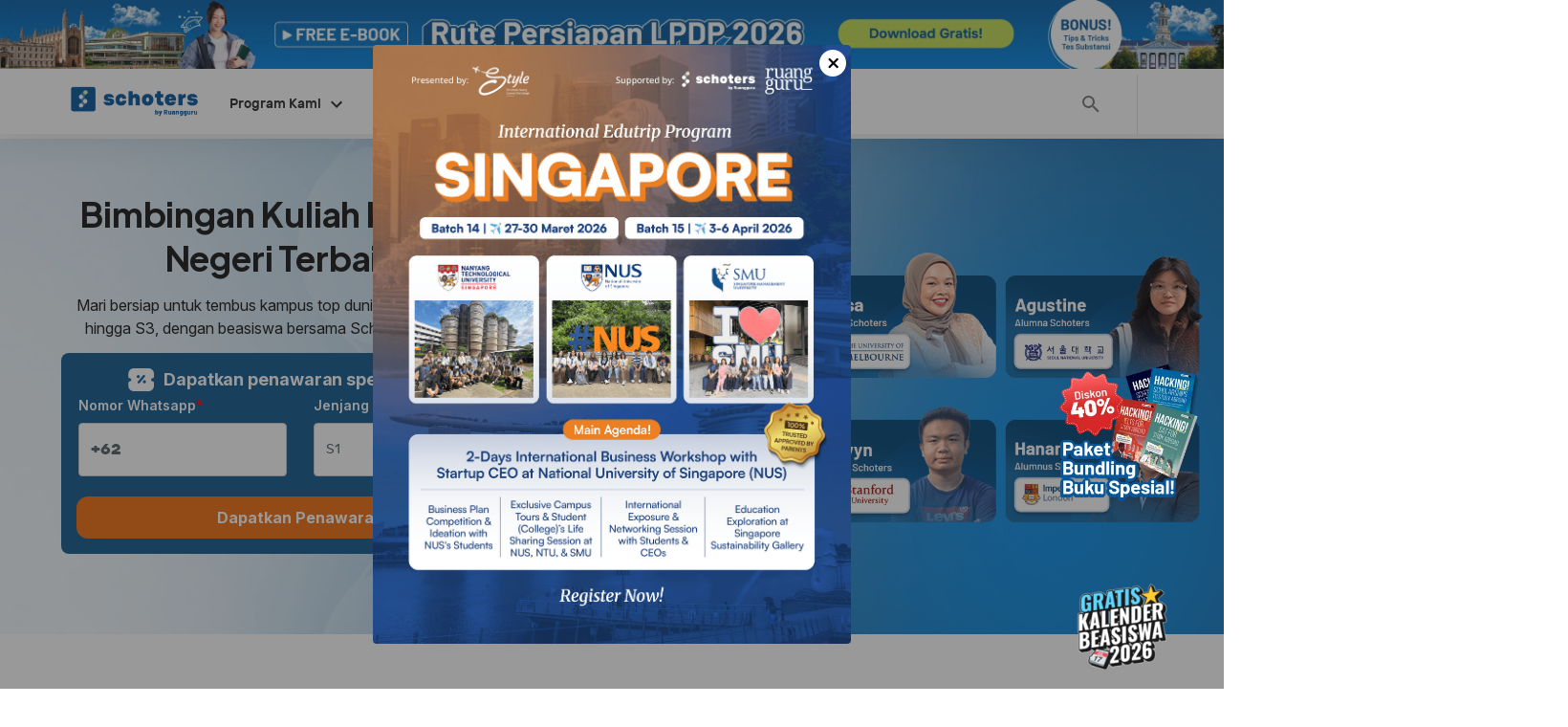

--- FILE ---
content_type: text/html; charset=utf-8
request_url: https://www.schoters.com/id/program/study-abroad-academy?utm_source=home&channel=Website&subchannel1=home
body_size: 51672
content:
<!doctype html>
<html data-n-head-ssr lang="id" data-n-head="%7B%22lang%22:%7B%22ssr%22:%22id%22%7D%7D">
  <head >
    <title>Schoters - Your Study Abroad Partner</title><meta data-n-head="ssr" charset="utf-8"><meta data-n-head="ssr" name="viewport" content="minimum-scale=1, initial-scale=1, width=device-width, shrink-to-fit=no"><meta data-n-head="ssr" data-hid="keywords" name="keywords" content="Informasi beasiswa Keluar Negeri, Bimbingan kuliah keluar negeri"><meta data-n-head="ssr" data-hid="og:site_name" property="og:site_name" content="schoters.com"><meta data-n-head="ssr" data-hid="og:locale" property="og:locale" content="id"><meta data-n-head="ssr" data-hid="og:locale:alternate-en" property="og:locale:alternate" content="en"><meta data-n-head="ssr" data-hid="robots" name="robots" content="index,follow"><meta data-n-head="ssr" data-hid="description" name="description" content="Dapatkan informasi beasiswa dan berbagai bimbingan untuk persiapanmu kuliah ke luar negeri. Jelajahi program terbaik kami dan raih mimpimu di Schoters."><meta data-n-head="ssr" data-hid="og:title" property="og:title" content="Schoters - Your Study Abroad Partner"><meta data-n-head="ssr" data-hid="og:description" property="og:description" content="Dapatkan informasi beasiswa dan berbagai bimbingan untuk persiapanmu kuliah ke luar negeri. Jelajahi program terbaik kami dan raih mimpimu di Schoters."><meta data-n-head="ssr" data-hid="og:url" property="og:url" content="https://schoters.com"><meta data-n-head="ssr" data-hid="og:image" property="og:image" content="https://schoters-cdn-stg.schoters.com/static/assets/schoters-logo.png"><meta data-n-head="ssr" data-hid="og:type" property="og:type" content="website"><meta data-n-head="ssr" data-hid="twitter:title" name="twitter:title" content="Schoters - Your Study Abroad Partner"><meta data-n-head="ssr" data-hid="twitter:description" name="twitter:description" content="Dapatkan informasi beasiswa dan berbagai bimbingan untuk persiapanmu kuliah ke luar negeri. Jelajahi program terbaik kami dan raih mimpimu di Schoters."><meta data-n-head="ssr" data-hid="twitter:card" name="twitter:card" content="summary_large_image"><meta data-n-head="ssr" data-hid="twitter:creator" name="twitter:creator" content="@schoters_com"><meta data-n-head="ssr" data-hid="twitter:site" name="twitter:site" content="@schoters_com"><meta data-n-head="ssr" data-hid="twitter:image:alt" name="twitter:image:alt" content="schoters"><meta data-n-head="ssr" data-hid="author" name="author" content="Schoters"><meta data-n-head="ssr" data-hid="twitter:image" name="twitter:image" content="https://schoters-cdn-stg.schoters.com/static/assets/schoters-logo.png"><link data-n-head="ssr" rel="icon" type="image/x-icon" href="/favicon.ico"><link data-n-head="ssr" crossorigin="true" rel="preconnect" href="https://apis.google.com/"><link data-n-head="ssr" crossorigin="true" rel="preconnect" href="https://www.google-analytics.com/"><link data-n-head="ssr" crossorigin="true" rel="preconnect" href="https://ssl.gstatic.com/"><link data-n-head="ssr" crossorigin="true" rel="preconnect" href="https://schoters-cdn-stg.schoters.com"><link data-n-head="ssr" data-hid="alternate-hreflang-id" rel="alternate" href="/program/study-abroad-academy?utm_source=home&amp;channel=Website&amp;subchannel1=home" hreflang="id"><link data-n-head="ssr" data-hid="alternate-hreflang-en" rel="alternate" href="/en/program/study-abroad-academy?utm_source=home&amp;channel=Website&amp;subchannel1=home" hreflang="en"><link data-n-head="ssr" rel="canonical" data-hid="canonical-lang-id" href="https://www.schoters.com/id/program/study-abroad-academy"><style data-n-head="vuetify" type="text/css" id="vuetify-theme-stylesheet" nonce="undefined">.v-application a { color: #1d83c2; }
.v-application .primary {
  background-color: #1d83c2 !important;
  border-color: #1d83c2 !important;
}
.v-application .primary--text {
  color: #1d83c2 !important;
  caret-color: #1d83c2 !important;
}
.v-application .primary.lighten-5 {
  background-color: #c3ffff !important;
  border-color: #c3ffff !important;
}
.v-application .primary--text.text--lighten-5 {
  color: #c3ffff !important;
  caret-color: #c3ffff !important;
}
.v-application .primary.lighten-4 {
  background-color: #a5f0ff !important;
  border-color: #a5f0ff !important;
}
.v-application .primary--text.text--lighten-4 {
  color: #a5f0ff !important;
  caret-color: #a5f0ff !important;
}
.v-application .primary.lighten-3 {
  background-color: #87d3ff !important;
  border-color: #87d3ff !important;
}
.v-application .primary--text.text--lighten-3 {
  color: #87d3ff !important;
  caret-color: #87d3ff !important;
}
.v-application .primary.lighten-2 {
  background-color: #68b8fb !important;
  border-color: #68b8fb !important;
}
.v-application .primary--text.text--lighten-2 {
  color: #68b8fb !important;
  caret-color: #68b8fb !important;
}
.v-application .primary.lighten-1 {
  background-color: #479dde !important;
  border-color: #479dde !important;
}
.v-application .primary--text.text--lighten-1 {
  color: #479dde !important;
  caret-color: #479dde !important;
}
.v-application .primary.darken-1 {
  background-color: #006aa7 !important;
  border-color: #006aa7 !important;
}
.v-application .primary--text.text--darken-1 {
  color: #006aa7 !important;
  caret-color: #006aa7 !important;
}
.v-application .primary.darken-2 {
  background-color: #00528c !important;
  border-color: #00528c !important;
}
.v-application .primary--text.text--darken-2 {
  color: #00528c !important;
  caret-color: #00528c !important;
}
.v-application .primary.darken-3 {
  background-color: #003b72 !important;
  border-color: #003b72 !important;
}
.v-application .primary--text.text--darken-3 {
  color: #003b72 !important;
  caret-color: #003b72 !important;
}
.v-application .primary.darken-4 {
  background-color: #002659 !important;
  border-color: #002659 !important;
}
.v-application .primary--text.text--darken-4 {
  color: #002659 !important;
  caret-color: #002659 !important;
}
.v-application .secondary {
  background-color: #ff862e !important;
  border-color: #ff862e !important;
}
.v-application .secondary--text {
  color: #ff862e !important;
  caret-color: #ff862e !important;
}
.v-application .secondary.lighten-5 {
  background-color: #ffffb5 !important;
  border-color: #ffffb5 !important;
}
.v-application .secondary--text.text--lighten-5 {
  color: #ffffb5 !important;
  caret-color: #ffffb5 !important;
}
.v-application .secondary.lighten-4 {
  background-color: #fff699 !important;
  border-color: #fff699 !important;
}
.v-application .secondary--text.text--lighten-4 {
  color: #fff699 !important;
  caret-color: #fff699 !important;
}
.v-application .secondary.lighten-3 {
  background-color: #ffd97e !important;
  border-color: #ffd97e !important;
}
.v-application .secondary--text.text--lighten-3 {
  color: #ffd97e !important;
  caret-color: #ffd97e !important;
}
.v-application .secondary.lighten-2 {
  background-color: #ffbd63 !important;
  border-color: #ffbd63 !important;
}
.v-application .secondary--text.text--lighten-2 {
  color: #ffbd63 !important;
  caret-color: #ffbd63 !important;
}
.v-application .secondary.lighten-1 {
  background-color: #ffa149 !important;
  border-color: #ffa149 !important;
}
.v-application .secondary--text.text--lighten-1 {
  color: #ffa149 !important;
  caret-color: #ffa149 !important;
}
.v-application .secondary.darken-1 {
  background-color: #df6c0e !important;
  border-color: #df6c0e !important;
}
.v-application .secondary--text.text--darken-1 {
  color: #df6c0e !important;
  caret-color: #df6c0e !important;
}
.v-application .secondary.darken-2 {
  background-color: #bf5200 !important;
  border-color: #bf5200 !important;
}
.v-application .secondary--text.text--darken-2 {
  color: #bf5200 !important;
  caret-color: #bf5200 !important;
}
.v-application .secondary.darken-3 {
  background-color: #a03800 !important;
  border-color: #a03800 !important;
}
.v-application .secondary--text.text--darken-3 {
  color: #a03800 !important;
  caret-color: #a03800 !important;
}
.v-application .secondary.darken-4 {
  background-color: #831e00 !important;
  border-color: #831e00 !important;
}
.v-application .secondary--text.text--darken-4 {
  color: #831e00 !important;
  caret-color: #831e00 !important;
}
.v-application .accent {
  background-color: #06569f !important;
  border-color: #06569f !important;
}
.v-application .accent--text {
  color: #06569f !important;
  caret-color: #06569f !important;
}
.v-application .accent.lighten-5 {
  background-color: #afd8ff !important;
  border-color: #afd8ff !important;
}
.v-application .accent--text.text--lighten-5 {
  color: #afd8ff !important;
  caret-color: #afd8ff !important;
}
.v-application .accent.lighten-4 {
  background-color: #92bcff !important;
  border-color: #92bcff !important;
}
.v-application .accent--text.text--lighten-4 {
  color: #92bcff !important;
  caret-color: #92bcff !important;
}
.v-application .accent.lighten-3 {
  background-color: #75a1f3 !important;
  border-color: #75a1f3 !important;
}
.v-application .accent--text.text--lighten-3 {
  color: #75a1f3 !important;
  caret-color: #75a1f3 !important;
}
.v-application .accent.lighten-2 {
  background-color: #5787d6 !important;
  border-color: #5787d6 !important;
}
.v-application .accent--text.text--lighten-2 {
  color: #5787d6 !important;
  caret-color: #5787d6 !important;
}
.v-application .accent.lighten-1 {
  background-color: #376eba !important;
  border-color: #376eba !important;
}
.v-application .accent--text.text--lighten-1 {
  color: #376eba !important;
  caret-color: #376eba !important;
}
.v-application .accent.darken-1 {
  background-color: #003f84 !important;
  border-color: #003f84 !important;
}
.v-application .accent--text.text--darken-1 {
  color: #003f84 !important;
  caret-color: #003f84 !important;
}
.v-application .accent.darken-2 {
  background-color: #002a6b !important;
  border-color: #002a6b !important;
}
.v-application .accent--text.text--darken-2 {
  color: #002a6b !important;
  caret-color: #002a6b !important;
}
.v-application .accent.darken-3 {
  background-color: #001652 !important;
  border-color: #001652 !important;
}
.v-application .accent--text.text--darken-3 {
  color: #001652 !important;
  caret-color: #001652 !important;
}
.v-application .accent.darken-4 {
  background-color: #00003b !important;
  border-color: #00003b !important;
}
.v-application .accent--text.text--darken-4 {
  color: #00003b !important;
  caret-color: #00003b !important;
}
.v-application .error {
  background-color: #ff5252 !important;
  border-color: #ff5252 !important;
}
.v-application .error--text {
  color: #ff5252 !important;
  caret-color: #ff5252 !important;
}
.v-application .error.lighten-5 {
  background-color: #ffe4d5 !important;
  border-color: #ffe4d5 !important;
}
.v-application .error--text.text--lighten-5 {
  color: #ffe4d5 !important;
  caret-color: #ffe4d5 !important;
}
.v-application .error.lighten-4 {
  background-color: #ffc6b9 !important;
  border-color: #ffc6b9 !important;
}
.v-application .error--text.text--lighten-4 {
  color: #ffc6b9 !important;
  caret-color: #ffc6b9 !important;
}
.v-application .error.lighten-3 {
  background-color: #ffa99e !important;
  border-color: #ffa99e !important;
}
.v-application .error--text.text--lighten-3 {
  color: #ffa99e !important;
  caret-color: #ffa99e !important;
}
.v-application .error.lighten-2 {
  background-color: #ff8c84 !important;
  border-color: #ff8c84 !important;
}
.v-application .error--text.text--lighten-2 {
  color: #ff8c84 !important;
  caret-color: #ff8c84 !important;
}
.v-application .error.lighten-1 {
  background-color: #ff6f6a !important;
  border-color: #ff6f6a !important;
}
.v-application .error--text.text--lighten-1 {
  color: #ff6f6a !important;
  caret-color: #ff6f6a !important;
}
.v-application .error.darken-1 {
  background-color: #df323b !important;
  border-color: #df323b !important;
}
.v-application .error--text.text--darken-1 {
  color: #df323b !important;
  caret-color: #df323b !important;
}
.v-application .error.darken-2 {
  background-color: #bf0025 !important;
  border-color: #bf0025 !important;
}
.v-application .error--text.text--darken-2 {
  color: #bf0025 !important;
  caret-color: #bf0025 !important;
}
.v-application .error.darken-3 {
  background-color: #9f0010 !important;
  border-color: #9f0010 !important;
}
.v-application .error--text.text--darken-3 {
  color: #9f0010 !important;
  caret-color: #9f0010 !important;
}
.v-application .error.darken-4 {
  background-color: #800000 !important;
  border-color: #800000 !important;
}
.v-application .error--text.text--darken-4 {
  color: #800000 !important;
  caret-color: #800000 !important;
}
.v-application .info {
  background-color: #2196f3 !important;
  border-color: #2196f3 !important;
}
.v-application .info--text {
  color: #2196f3 !important;
  caret-color: #2196f3 !important;
}
.v-application .info.lighten-5 {
  background-color: #d4ffff !important;
  border-color: #d4ffff !important;
}
.v-application .info--text.text--lighten-5 {
  color: #d4ffff !important;
  caret-color: #d4ffff !important;
}
.v-application .info.lighten-4 {
  background-color: #b5ffff !important;
  border-color: #b5ffff !important;
}
.v-application .info--text.text--lighten-4 {
  color: #b5ffff !important;
  caret-color: #b5ffff !important;
}
.v-application .info.lighten-3 {
  background-color: #95e8ff !important;
  border-color: #95e8ff !important;
}
.v-application .info--text.text--lighten-3 {
  color: #95e8ff !important;
  caret-color: #95e8ff !important;
}
.v-application .info.lighten-2 {
  background-color: #75ccff !important;
  border-color: #75ccff !important;
}
.v-application .info--text.text--lighten-2 {
  color: #75ccff !important;
  caret-color: #75ccff !important;
}
.v-application .info.lighten-1 {
  background-color: #51b0ff !important;
  border-color: #51b0ff !important;
}
.v-application .info--text.text--lighten-1 {
  color: #51b0ff !important;
  caret-color: #51b0ff !important;
}
.v-application .info.darken-1 {
  background-color: #007cd6 !important;
  border-color: #007cd6 !important;
}
.v-application .info--text.text--darken-1 {
  color: #007cd6 !important;
  caret-color: #007cd6 !important;
}
.v-application .info.darken-2 {
  background-color: #0064ba !important;
  border-color: #0064ba !important;
}
.v-application .info--text.text--darken-2 {
  color: #0064ba !important;
  caret-color: #0064ba !important;
}
.v-application .info.darken-3 {
  background-color: #004d9f !important;
  border-color: #004d9f !important;
}
.v-application .info--text.text--darken-3 {
  color: #004d9f !important;
  caret-color: #004d9f !important;
}
.v-application .info.darken-4 {
  background-color: #003784 !important;
  border-color: #003784 !important;
}
.v-application .info--text.text--darken-4 {
  color: #003784 !important;
  caret-color: #003784 !important;
}
.v-application .success {
  background-color: #4caf50 !important;
  border-color: #4caf50 !important;
}
.v-application .success--text {
  color: #4caf50 !important;
  caret-color: #4caf50 !important;
}
.v-application .success.lighten-5 {
  background-color: #dcffd6 !important;
  border-color: #dcffd6 !important;
}
.v-application .success--text.text--lighten-5 {
  color: #dcffd6 !important;
  caret-color: #dcffd6 !important;
}
.v-application .success.lighten-4 {
  background-color: #beffba !important;
  border-color: #beffba !important;
}
.v-application .success--text.text--lighten-4 {
  color: #beffba !important;
  caret-color: #beffba !important;
}
.v-application .success.lighten-3 {
  background-color: #a2ff9e !important;
  border-color: #a2ff9e !important;
}
.v-application .success--text.text--lighten-3 {
  color: #a2ff9e !important;
  caret-color: #a2ff9e !important;
}
.v-application .success.lighten-2 {
  background-color: #85e783 !important;
  border-color: #85e783 !important;
}
.v-application .success--text.text--lighten-2 {
  color: #85e783 !important;
  caret-color: #85e783 !important;
}
.v-application .success.lighten-1 {
  background-color: #69cb69 !important;
  border-color: #69cb69 !important;
}
.v-application .success--text.text--lighten-1 {
  color: #69cb69 !important;
  caret-color: #69cb69 !important;
}
.v-application .success.darken-1 {
  background-color: #2d9437 !important;
  border-color: #2d9437 !important;
}
.v-application .success--text.text--darken-1 {
  color: #2d9437 !important;
  caret-color: #2d9437 !important;
}
.v-application .success.darken-2 {
  background-color: #00791e !important;
  border-color: #00791e !important;
}
.v-application .success--text.text--darken-2 {
  color: #00791e !important;
  caret-color: #00791e !important;
}
.v-application .success.darken-3 {
  background-color: #006000 !important;
  border-color: #006000 !important;
}
.v-application .success--text.text--darken-3 {
  color: #006000 !important;
  caret-color: #006000 !important;
}
.v-application .success.darken-4 {
  background-color: #004700 !important;
  border-color: #004700 !important;
}
.v-application .success--text.text--darken-4 {
  color: #004700 !important;
  caret-color: #004700 !important;
}
.v-application .warning {
  background-color: #fb8c00 !important;
  border-color: #fb8c00 !important;
}
.v-application .warning--text {
  color: #fb8c00 !important;
  caret-color: #fb8c00 !important;
}
.v-application .warning.lighten-5 {
  background-color: #ffff9e !important;
  border-color: #ffff9e !important;
}
.v-application .warning--text.text--lighten-5 {
  color: #ffff9e !important;
  caret-color: #ffff9e !important;
}
.v-application .warning.lighten-4 {
  background-color: #fffb82 !important;
  border-color: #fffb82 !important;
}
.v-application .warning--text.text--lighten-4 {
  color: #fffb82 !important;
  caret-color: #fffb82 !important;
}
.v-application .warning.lighten-3 {
  background-color: #ffdf67 !important;
  border-color: #ffdf67 !important;
}
.v-application .warning--text.text--lighten-3 {
  color: #ffdf67 !important;
  caret-color: #ffdf67 !important;
}
.v-application .warning.lighten-2 {
  background-color: #ffc24b !important;
  border-color: #ffc24b !important;
}
.v-application .warning--text.text--lighten-2 {
  color: #ffc24b !important;
  caret-color: #ffc24b !important;
}
.v-application .warning.lighten-1 {
  background-color: #ffa72d !important;
  border-color: #ffa72d !important;
}
.v-application .warning--text.text--lighten-1 {
  color: #ffa72d !important;
  caret-color: #ffa72d !important;
}
.v-application .warning.darken-1 {
  background-color: #db7200 !important;
  border-color: #db7200 !important;
}
.v-application .warning--text.text--darken-1 {
  color: #db7200 !important;
  caret-color: #db7200 !important;
}
.v-application .warning.darken-2 {
  background-color: #bb5900 !important;
  border-color: #bb5900 !important;
}
.v-application .warning--text.text--darken-2 {
  color: #bb5900 !important;
  caret-color: #bb5900 !important;
}
.v-application .warning.darken-3 {
  background-color: #9d4000 !important;
  border-color: #9d4000 !important;
}
.v-application .warning--text.text--darken-3 {
  color: #9d4000 !important;
  caret-color: #9d4000 !important;
}
.v-application .warning.darken-4 {
  background-color: #802700 !important;
  border-color: #802700 !important;
}
.v-application .warning--text.text--darken-4 {
  color: #802700 !important;
  caret-color: #802700 !important;
}
.v-application .revamp {
  background-color: #ffffff !important;
  border-color: #ffffff !important;
}
.v-application .revamp--text {
  color: #ffffff !important;
  caret-color: #ffffff !important;
}
.v-application .revamp.lighten-5 {
  background-color: #ffffff !important;
  border-color: #ffffff !important;
}
.v-application .revamp--text.text--lighten-5 {
  color: #ffffff !important;
  caret-color: #ffffff !important;
}
.v-application .revamp.lighten-4 {
  background-color: #ffffff !important;
  border-color: #ffffff !important;
}
.v-application .revamp--text.text--lighten-4 {
  color: #ffffff !important;
  caret-color: #ffffff !important;
}
.v-application .revamp.lighten-3 {
  background-color: #ffffff !important;
  border-color: #ffffff !important;
}
.v-application .revamp--text.text--lighten-3 {
  color: #ffffff !important;
  caret-color: #ffffff !important;
}
.v-application .revamp.lighten-2 {
  background-color: #ffffff !important;
  border-color: #ffffff !important;
}
.v-application .revamp--text.text--lighten-2 {
  color: #ffffff !important;
  caret-color: #ffffff !important;
}
.v-application .revamp.lighten-1 {
  background-color: #ffffff !important;
  border-color: #ffffff !important;
}
.v-application .revamp--text.text--lighten-1 {
  color: #ffffff !important;
  caret-color: #ffffff !important;
}
.v-application .revamp.darken-1 {
  background-color: #e2e2e2 !important;
  border-color: #e2e2e2 !important;
}
.v-application .revamp--text.text--darken-1 {
  color: #e2e2e2 !important;
  caret-color: #e2e2e2 !important;
}
.v-application .revamp.darken-2 {
  background-color: #c6c6c6 !important;
  border-color: #c6c6c6 !important;
}
.v-application .revamp--text.text--darken-2 {
  color: #c6c6c6 !important;
  caret-color: #c6c6c6 !important;
}
.v-application .revamp.darken-3 {
  background-color: #ababab !important;
  border-color: #ababab !important;
}
.v-application .revamp--text.text--darken-3 {
  color: #ababab !important;
  caret-color: #ababab !important;
}
.v-application .revamp.darken-4 {
  background-color: #919191 !important;
  border-color: #919191 !important;
}
.v-application .revamp--text.text--darken-4 {
  color: #919191 !important;
  caret-color: #919191 !important;
}</style><script data-n-head="ssr" src="https://www.googleoptimize.com/optimize.js?id=OPT-MMVQ7BJ"></script><script data-n-head="ssr" src="https://cdn-web-2.ruangguru.com/landing-page-web/public/staticpages/global-assets/js/cta.js"></script><link rel="preload" href="/_nuxt/fonts/rubik-medium-webfont.3aea6e7.woff2" as="font" type="font/woff2" crossorigin><link rel="preload" href="/_nuxt/fonts/Rubik-Regular.e016564.woff2" as="font" type="font/woff2" crossorigin><link rel="preload" href="/_nuxt/fonts/rubik-light-webfont.f2de7bb.woff2" as="font" type="font/woff2" crossorigin><link rel="preload" href="/_nuxt/fonts/rubik-bold-webfont.a48bf68.woff2" as="font" type="font/woff2" crossorigin><link rel="preload" href="/_nuxt/fonts/rubik-medium-webfont.0ddfc03.woff" as="font" type="font/woff" crossorigin><link rel="preload" href="/_nuxt/fonts/Rubik-Regular.dc90573.woff" as="font" type="font/woff" crossorigin><link rel="preload" href="/_nuxt/fonts/rubik-light-webfont.5b2c5c9.woff" as="font" type="font/woff" crossorigin><link rel="preload" href="/_nuxt/fonts/rubik-bold-webfont.6e1747d.woff" as="font" type="font/woff" crossorigin><link rel="stylesheet" href="/_nuxt/css/5adf28c.css"><link rel="stylesheet" href="/_nuxt/css/14db336.css"><link rel="stylesheet" href="/_nuxt/css/e676b11.css"><link rel="stylesheet" href="/_nuxt/css/5c0ee2d.css"><link rel="stylesheet" href="/_nuxt/css/8baaedd.css"><link rel="stylesheet" href="/_nuxt/css/687bc67.css"><link rel="stylesheet" href="/_nuxt/css/eac6be2.css"><link rel="stylesheet" href="/_nuxt/css/74dd88e.css"><link rel="stylesheet" href="/_nuxt/css/b9a6e49.css"><link rel="stylesheet" href="/_nuxt/css/1570da3.css"><link rel="stylesheet" href="/_nuxt/css/60ee395.css"><link rel="stylesheet" href="/_nuxt/css/87ff8d8.css"><link rel="stylesheet" href="/_nuxt/css/fe4e587.css"><link rel="stylesheet" href="/_nuxt/css/150357e.css"><link rel="stylesheet" href="/_nuxt/css/2c59730.css">
  </head>
  <body >
    <div data-server-rendered="true" id="__nuxt"><!----><div id="__layout"><div data-app="true" id="app" class="v-application v-application--is-ltr theme--light"><div class="v-application--wrap"><!----> <section class="header-all" data-v-5a5b4ac6><div data-v-5a5b4ac6><header id="main-navbar" class="v-sheet v-sheet--tile theme--light v-toolbar v-app-bar v-app-bar--fixed revamp" style="height:64px;margin-top:0px;transform:translateY(0px);left:0px;right:0px;box-shadow:0px 2px 40px rgb(0 0 0 / 12%);" data-v-5a5b4ac6><div class="v-toolbar__content" style="height:64px;"><div class="banner-header" data-v-5a5b4ac6><a href="https://cta.ruangguru.com/cta-schoters-home-header" target="_blank" data-v-5a5b4ac6><img src="https://cdn-web-2.ruangguru.com/landing-pages/assets/d8c02c73-f55f-40bc-b2dc-17d4361d59d4.png?convert=webp&amp;h=160" class="hidden-sm-and-down" data-v-5a5b4ac6> <img src="https://cdn-web-2.ruangguru.com/landing-pages/assets/e09ba66e-33ba-4a9a-83be-dc92c75f82fc.png?convert=webp" class="hidden-sm-and-up" data-v-5a5b4ac6></a></div> <div class="p-navbar d-flex flex-md-row justify-md-center align-center justify-end" data-v-5a5b4ac6><a href="/id/" class="px-3 nuxt-link-active" data-v-5a5b4ac6><img src="https://cdn-web-2.ruangguru.com/landing-pages/assets/8a6fd960-7456-42b5-97d6-fc4a4c245f9a.png" width="158" alt="new-logo-navbar" data-v-5a5b4ac6></a> <div data-v-5a5b4ac6><button type="button" class="hidden-sm-and-down px-2 mr-2 nav-button v-btn v-btn--flat v-btn--text theme--light v-size--small" data-v-5a5b4ac6><span class="v-btn__content">
            Program Kami

            <span aria-hidden="true" class="v-icon notranslate ml-1 v-icon--svg theme--light" data-v-5a5b4ac6><svg xmlns="http://www.w3.org/2000/svg" viewBox="0 0 24 24" height="32" width="32" role="img" aria-hidden="true"><path d="M7.41,8.58L12,13.17L16.59,8.58L18,10L12,16L6,10L7.41,8.58Z"></path></svg></span></span></button> <a href="/id/beasiswa" class="hidden-sm-and-down px-2 mr-2 nav-button v-btn v-btn--flat v-btn--router v-btn--text theme--light v-size--small" data-v-5a5b4ac6><span class="v-btn__content">
            Kalender Beasiswa
          </span></a> <a href="/id/promo" class="hidden-sm-and-down px-2 mr-2 nav-button v-btn v-btn--flat v-btn--router v-btn--text theme--light v-size--small" data-v-5a5b4ac6><span class="v-btn__content">
            Promo
          </span></a> <a href="/id/mitra" class="hidden-sm-and-down px-2 mr-2 nav-button v-btn v-btn--flat v-btn--router v-btn--text theme--light v-size--small" data-v-5a5b4ac6><span class="v-btn__content">
            Mitra
          </span></a> <div class="v-menu" data-v-5a5b4ac6><a href="/id/partnership" role="button" aria-haspopup="true" aria-expanded="false" class="hidden-sm-and-down px-2 mr-2 nav-button v-btn v-btn--flat v-btn--router v-btn--text theme--dark v-size--small" style="color:#263238;" data-v-5a5b4ac6><span class="v-btn__content">
                Partnership
                <span aria-hidden="true" class="v-icon notranslate ml-1 v-icon--svg theme--dark" data-v-5a5b4ac6><svg xmlns="http://www.w3.org/2000/svg" viewBox="0 0 24 24" height="32" width="32" role="img" aria-hidden="true"><path d="M7.41,8.58L12,13.17L16.59,8.58L18,10L12,16L6,10L7.41,8.58Z"></path></svg></span></span></a><!----></div></div> <div class="spacer" data-v-5a5b4ac6></div> <div class=" hidden-sm-and-down" style="display:flex;justify-content:end;align-items:center;" data-v-5a5b4ac6><button type="button" class="v-btn v-btn--flat v-btn--icon v-btn--round theme--light v-size--default" data-v-5a5b4ac6><span class="v-btn__content"><span aria-hidden="true" class="v-icon notranslate v-icon--svg theme--light" data-v-5a5b4ac6><svg xmlns="http://www.w3.org/2000/svg" viewBox="0 0 24 24" height="32" width="32" role="img" aria-hidden="true"><path d="M9.5,3A6.5,6.5 0 0,1 16,9.5C16,11.11 15.41,12.59 14.44,13.73L14.71,14H15.5L20.5,19L19,20.5L14,15.5V14.71L13.73,14.44C12.59,15.41 11.11,16 9.5,16A6.5,6.5 0 0,1 3,9.5A6.5,6.5 0 0,1 9.5,3M9.5,5C7,5 5,7 5,9.5C5,12 7,14 9.5,14C12,14 14,12 14,9.5C14,7 12,5 9.5,5Z"></path></svg></span></span></button></div> <hr role="separator" aria-orientation="vertical" class="ml-6 hidden-sm-and-down v-divider v-divider--vertical theme--light" data-v-5a5b4ac6> <!----></div> <button type="button" class="hidden-sm-and-up v-btn v-btn--flat v-btn--icon v-btn--round theme--light v-size--default" data-v-5a5b4ac6><span class="v-btn__content"><span aria-hidden="true" class="v-icon notranslate v-icon--svg theme--light" data-v-5a5b4ac6><svg xmlns="http://www.w3.org/2000/svg" viewBox="0 0 24 24" height="32" width="32" role="img" aria-hidden="true"><path d="M9.5,3A6.5,6.5 0 0,1 16,9.5C16,11.11 15.41,12.59 14.44,13.73L14.71,14H15.5L20.5,19L19,20.5L14,15.5V14.71L13.73,14.44C12.59,15.41 11.11,16 9.5,16A6.5,6.5 0 0,1 3,9.5A6.5,6.5 0 0,1 9.5,3M9.5,5C7,5 5,7 5,9.5C5,12 7,14 9.5,14C12,14 14,12 14,9.5C14,7 12,5 9.5,5Z"></path></svg></span></span></button> <button type="button" color="accent" class="v-app-bar__nav-icon hidden-md-and-up mr-1 v-btn v-btn--flat v-btn--icon v-btn--round theme--light v-size--default accent--text" data-v-5a5b4ac6><span class="v-btn__content"><span aria-hidden="true" class="v-icon notranslate v-icon--svg theme--light" data-v-5a5b4ac6><svg xmlns="http://www.w3.org/2000/svg" viewBox="0 0 24 24" height="32" width="32" role="img" aria-hidden="true"><path d="M3,6H21V8H3V6M3,11H21V13H3V11M3,16H21V18H3V16Z"></path></svg></span></span></button> <div role="dialog" class="v-dialog__container hidden-md-and-up" data-v-5a5b4ac6><!----></div></div></header> <div class="dropdown-class hidden-sm-and-down v-card v-card--flat v-sheet theme--light" style="display:none;" data-v-5a5b4ac6><div class="row no-gutters" data-v-5a5b4ac6><div class="col col-2" data-v-5a5b4ac6><p class="active" data-v-5a5b4ac6>
            Program Terfavorit
            <span aria-hidden="true" class="v-icon notranslate v-icon--svg theme--light" style="color:#196faf;caret-color:#196faf;" data-v-5a5b4ac6><svg xmlns="http://www.w3.org/2000/svg" viewBox="0 0 24 24" height="32" width="32" role="img" aria-hidden="true"><path d="M8.59,16.58L13.17,12L8.59,7.41L10,6L16,12L10,18L8.59,16.58Z"></path></svg></span></p> </div> <div class="pr-10 col-fit col col-1" data-v-5a5b4ac6><hr role="separator" aria-orientation="vertical" class="v-divider v-divider--vertical theme--light" data-v-5a5b4ac6></div> <div class="col-fit col col-7" data-v-5a5b4ac6><div class="col-fav" data-v-5a5b4ac6><div data-v-5a5b4ac6><img src="/_nuxt/img/navbar-saa.14bbd87.png" alt="navbar-saa" data-v-5a5b4ac6> <a href="/id/program/study-abroad-academy" class="my-2" data-v-5a5b4ac6>Study Abroad Academy</a><br data-v-5a5b4ac6> <span class="desc" data-v-5a5b4ac6>
                Layanan konsultasi dan bimbingan untuk kuliah ke luar negeri
                jenjang S1, S2, dan S3, dengan jalur beasiswa maupun jalur
                mandiri.
              </span></div> <div data-v-5a5b4ac6><img src="/_nuxt/img/navbar-ielts.e704df7.png" alt="navbar-ielts" data-v-5a5b4ac6> <a href="/id/program/ielts-academy" class="my-2" data-v-5a5b4ac6>IELTS Academy</a> <br data-v-5a5b4ac6> <span class="desc" data-v-5a5b4ac6>
                All-in-One Bimbingan IELTS yang berfokus pada kurikulum tes
                IELTS.
              </span></div> <div data-v-5a5b4ac6><img src="https://cdn-web-2.ruangguru.com/landing-pages/assets/9e3b8fcd-e2db-4cd2-8179-c317183d094b.png" alt="navbar-ielts" data-v-5a5b4ac6> <a href="/id/program/work-abroad-academy" class="my-2" data-v-5a5b4ac6>Work Abroad Academy</a> <br data-v-5a5b4ac6> <span class="desc" data-v-5a5b4ac6>
                Layanan konsultasi dan bimbingan kerja di luar negeri
                khususnya ke Jepang, Jerman dan Korea.
              </span></div> <div style="display:flex;align-items:center;" data-v-5a5b4ac6><a href="/id/c" data-v-5a5b4ac6><button type="button" class="v-btn v-btn--depressed v-btn--flat v-btn--outlined theme--light v-size--default primary--text" data-v-5a5b4ac6><span class="v-btn__content">
                  Lihat Semua Program Schoters
                  <span aria-hidden="true" class="v-icon notranslate ml-5 v-icon--svg theme--light" data-v-5a5b4ac6><svg xmlns="http://www.w3.org/2000/svg" viewBox="0 0 24 24" height="32" width="32" role="img" aria-hidden="true"><path d="M4,11V13H16L10.5,18.5L11.92,19.92L19.84,12L11.92,4.08L10.5,5.5L16,11H4Z"></path></svg></span></span></button></a></div></div></div></div></div> <div class="dropdown-mobile hidden-md-and-up v-card v-card--flat v-sheet theme--light" style="display:none;" data-v-5a5b4ac6><div role="list" class="v-list v-sheet v-sheet--tile theme--light" data-v-5a5b4ac6><div tabindex="0" role="listitem" class="v-list-item v-list-item--link theme--light" data-v-5a5b4ac6><div class="v-list-item__content" data-v-5a5b4ac6><div class="v-list-item__title" data-v-5a5b4ac6>
              Program Kami
            </div></div> <div class="v-list-item__icon my-3" data-v-5a5b4ac6><span aria-hidden="true" class="v-icon notranslate v-icon--svg theme--light" data-v-5a5b4ac6><svg xmlns="http://www.w3.org/2000/svg" viewBox="0 0 24 24" height="32" width="32" role="img" aria-hidden="true"><path d="M8.59,16.58L13.17,12L8.59,7.41L10,6L16,12L10,18L8.59,16.58Z"></path></svg></span></div></div> <a href="/id/beasiswa" tabindex="0" role="listitem" class="v-list-item v-list-item--link theme--light" data-v-5a5b4ac6><div class="v-list-item__content" data-v-5a5b4ac6><div class="v-list-item__title" data-v-5a5b4ac6>
              Kalender Beasiswa
            </div></div></a> <a href="/id/promo" tabindex="0" role="listitem" class="v-list-item v-list-item--link theme--light" data-v-5a5b4ac6><div class="v-list-item__content" data-v-5a5b4ac6><div class="v-list-item__title" data-v-5a5b4ac6>
              Promo
            </div></div></a> <a href="/id/mitra" tabindex="0" role="listitem" class="v-list-item v-list-item--link theme--light" data-v-5a5b4ac6><div class="v-list-item__content" data-v-5a5b4ac6><div class="v-list-item__title" data-v-5a5b4ac6>
              Mitra
            </div></div></a> <div tabindex="0" role="listitem" class="v-list-item v-list-item--link theme--light" data-v-5a5b4ac6><div class="v-list-item__content" data-v-5a5b4ac6><div class="v-list-item__title" data-v-5a5b4ac6>
              Partnership
            </div></div> <div class="v-list-item__icon my-3" data-v-5a5b4ac6><span aria-hidden="true" class="v-icon notranslate v-icon--svg theme--light" data-v-5a5b4ac6><svg xmlns="http://www.w3.org/2000/svg" viewBox="0 0 24 24" height="32" width="32" role="img" aria-hidden="true"><path d="M8.59,16.58L13.17,12L8.59,7.41L10,6L16,12L10,18L8.59,16.58Z"></path></svg></span></div></div> <div class="sublist" style="display:none;" data-v-5a5b4ac6><a href="/id/partnership/corporate" tabindex="0" role="listitem" class="v-list-item v-list-item--link theme--light" data-v-5a5b4ac6><div class="v-list-item__content" data-v-5a5b4ac6><div class="v-list-item__title" style="font-size:14px;font-weight:500;" data-v-5a5b4ac6>
                For Company
              </div></div></a> <a href="/id/partnership/school" tabindex="0" role="listitem" class="v-list-item v-list-item--link theme--light" data-v-5a5b4ac6><div class="v-list-item__content" data-v-5a5b4ac6><div class="v-list-item__title" style="font-size:14px;font-weight:500;" data-v-5a5b4ac6>
                For Education
              </div></div></a></div></div> <hr role="separator" aria-orientation="horizontal" class="mx-4 v-divider theme--light" data-v-5a5b4ac6> <div class="d-flex mx-3 my-6" data-v-5a5b4ac6></div></div> <div role="dialog" class="v-dialog__container" data-v-5a5b4ac6><!----></div></div></section> <nav class="v-navigation-drawer v-navigation-drawer--close v-navigation-drawer--fixed v-navigation-drawer--is-mobile theme--light revamp" style="height:100vh;top:0px;transform:translateX(-100%);width:280px;" data-v-103690f7><div class="v-navigation-drawer__content"><div class="d-flex justify-space-between align-center pa-4" data-v-103690f7><a href="/id/" class="d-flex nuxt-link-active" data-v-103690f7><svg width="170" height="42" viewBox="0 0 170 42" fill="none" xmlns="http://www.w3.org/2000/svg" xmlns:xlink="http://www.w3.org/1999/xlink" data-v-76beb545 data-v-103690f7><rect width="170" height="42" fill="url(#pattern0)" data-v-76beb545></rect> <defs data-v-76beb545><pattern id="pattern0" patternContentUnits="objectBoundingBox" width="1" height="1" data-v-76beb545><use xlink:href="#image0" transform="translate(0 -0.00153257) scale(0.00045977 0.00186097)" data-v-76beb545></use></pattern> <image id="image0" width="2175" height="539" xlink:href="[data-uri]" data-v-76beb545></image></defs></svg></a> <button type="button" class="v-btn v-btn--flat v-btn--icon v-btn--round theme--light v-size--default" data-v-103690f7><span class="v-btn__content"><span aria-hidden="true" class="v-icon notranslate v-icon--svg theme--light" data-v-103690f7><svg xmlns="http://www.w3.org/2000/svg" viewBox="0 0 24 24" height="32" width="32" role="img" aria-hidden="true"><path d="M19,6.41L17.59,5L12,10.59L6.41,5L5,6.41L10.59,12L5,17.59L6.41,19L12,13.41L17.59,19L19,17.59L13.41,12L19,6.41Z"></path></svg></span></span></button></div> <div class="v-list mb-4 v-sheet v-sheet--tile theme--light v-list--nav" data-v-103690f7><!----> <div tabindex="0" class="v-list-item v-list-item--link theme--light" data-v-103690f7><div class="v-list-item__content" data-v-103690f7><div class="v-list-item__title" data-v-103690f7>
          Program Kami
        </div></div> <div class="v-list-item__icon my-3" data-v-103690f7><span aria-hidden="true" class="v-icon notranslate v-icon--svg theme--light" data-v-103690f7><svg xmlns="http://www.w3.org/2000/svg" viewBox="0 0 24 24" height="32" width="32" role="img" aria-hidden="true"><path d="M8.59,16.58L13.17,12L8.59,7.41L10,6L16,12L10,18L8.59,16.58Z"></path></svg></span></div></div> <a href="/id/calendar-sch" tabindex="0" class="v-list-item v-list-item--link theme--light" data-v-103690f7><div class="v-list-item__content" data-v-103690f7><div class="v-list-item__title" data-v-103690f7>
          Kalender Beasiswa
        </div></div></a> <a href="/id/promo" tabindex="0" class="v-list-item v-list-item--link theme--light" data-v-103690f7><div class="v-list-item__content" data-v-103690f7><div class="v-list-item__title" data-v-103690f7>
          Promo
        </div></div></a> <a href="/id/mitra" tabindex="0" class="v-list-item v-list-item--link theme--light" data-v-103690f7><div class="v-list-item__content" data-v-103690f7><div class="v-list-item__title" data-v-103690f7>
          Mitra
        </div></div></a> <div tabindex="0" class="v-list-item v-list-item--link theme--light" data-v-103690f7><div class="v-list-item__content" data-v-103690f7><div class="v-list-item__title" data-v-103690f7>
          Partnership
        </div></div> <div class="v-list-item__icon my-3" data-v-103690f7><span aria-hidden="true" class="v-icon notranslate v-icon--svg theme--light" data-v-103690f7><svg xmlns="http://www.w3.org/2000/svg" viewBox="0 0 24 24" height="32" width="32" role="img" aria-hidden="true"><path d="M8.59,16.58L13.17,12L8.59,7.41L10,6L16,12L10,18L8.59,16.58Z"></path></svg></span></div></div> <div class="sublist" style="display:none;" data-v-103690f7><a href="/id/partnership/corporate" tabindex="0" class="v-list-item v-list-item--link theme--light" data-v-103690f7><div class="v-list-item__content" data-v-103690f7><div class="v-list-item__title" data-v-103690f7>
            For Company
          </div></div></a> <a href="/id/partnership/school" tabindex="0" class="v-list-item v-list-item--link theme--light" data-v-103690f7><div class="v-list-item__content" data-v-103690f7><div class="v-list-item__title" data-v-103690f7>
            For Education
          </div></div></a></div></div> <div class="d-flex mx-3" data-v-103690f7><a href="/id/login?ref=%2Fid%2Fprogram%2Fstudy-abroad-academy%3Futm_source%3Dhome%26channel%3DWebsite%26subchannel1%3Dhome" class="grow mx-2 v-btn v-btn--depressed v-btn--flat v-btn--outlined v-btn--router theme--light v-size--default secondary--text" data-v-103690f7><span class="v-btn__content">
      Masuk
    </span></a> <a href="/id/signup" class="grow mx-2 v-btn v-btn--depressed v-btn--router theme--light v-size--default secondary" data-v-103690f7><span class="v-btn__content">
      Daftar
    </span></a></div> <nav class="v-navigation-drawer v-navigation-drawer--close v-navigation-drawer--fixed v-navigation-drawer--is-mobile theme--light revamp" style="height:100vh;top:0px;transform:translateX(-100%);width:280px;" data-v-103690f7><div class="v-navigation-drawer__content"><header class="v-sheet v-sheet--tile theme--light v-toolbar v-toolbar--flat" style="height:64px;background-color:#fff;border-color:#fff;"><div class="v-toolbar__content" style="height:64px;"><button type="button" class="mr-2 v-btn v-btn--flat v-btn--icon v-btn--round theme--light v-size--small"><span class="v-btn__content"><span aria-hidden="true" class="v-icon notranslate v-icon--svg theme--light"><svg xmlns="http://www.w3.org/2000/svg" viewBox="0 0 24 24" height="32" width="32" role="img" aria-hidden="true"><path d="M15.41,16.58L10.83,12L15.41,7.41L14,6L8,12L14,18L15.41,16.58Z"></path></svg></span></span></button> <span class="font-weight-medium">
      Program Kami
    </span></div></header> <div class="v-list text-left mt-1 v-sheet v-sheet--tile theme--light v-list--nav" data-v-6323cb22></div> <nav class="v-navigation-drawer v-navigation-drawer--close v-navigation-drawer--fixed v-navigation-drawer--is-mobile theme--light revamp" style="height:100vh;top:0px;transform:translateX(-100%);width:280px;"><div class="v-navigation-drawer__content"><header class="v-sheet v-sheet--tile theme--light v-toolbar v-toolbar--flat" style="height:64px;background-color:#fff;border-color:#fff;"><div class="v-toolbar__content" style="height:64px;"><button type="button" class="mr-2 v-btn v-btn--flat v-btn--icon v-btn--round theme--light v-size--small"><span class="v-btn__content"><span aria-hidden="true" class="v-icon notranslate v-icon--svg theme--light"><svg xmlns="http://www.w3.org/2000/svg" viewBox="0 0 24 24" height="32" width="32" role="img" aria-hidden="true"><path d="M15.41,16.58L10.83,12L15.41,7.41L14,6L8,12L14,18L15.41,16.58Z"></path></svg></span></span></button> <span class="font-weight-medium">
      
    </span></div></header> <div class="v-list text-left mt-1 v-sheet v-sheet--tile theme--light v-list--nav" data-v-36ae8823></div></div><div class="v-navigation-drawer__border"></div></nav></div><div class="v-navigation-drawer__border"></div></nav> <nav class="v-navigation-drawer v-navigation-drawer--close v-navigation-drawer--fixed v-navigation-drawer--is-mobile theme--light revamp" style="height:100vh;top:0px;transform:translateX(-100%);width:280px;" data-v-103690f7><div class="v-navigation-drawer__content"><header class="v-sheet v-sheet--tile theme--light v-toolbar v-toolbar--flat" style="height:64px;background-color:#fff;border-color:#fff;"><div class="v-toolbar__content" style="height:64px;"><button type="button" class="mr-2 v-btn v-btn--flat v-btn--icon v-btn--round theme--light v-size--small"><span class="v-btn__content"><span aria-hidden="true" class="v-icon notranslate v-icon--svg theme--light"><svg xmlns="http://www.w3.org/2000/svg" viewBox="0 0 24 24" height="32" width="32" role="img" aria-hidden="true"><path d="M15.41,16.58L10.83,12L15.41,7.41L14,6L8,12L14,18L15.41,16.58Z"></path></svg></span></span></button> <span class="font-weight-medium">
      
    </span></div></header> <div class="v-list mt-3 v-sheet v-sheet--tile theme--light v-list--nav"><a href="/id/bookmarks" tabindex="0" class="v-list-item v-list-item--link theme--light"><div class="v-list-item__content"><div class="v-list-item__title">
          Layanan Tersimpan
        </div></div></a> <a href="/id/profile/edit" tabindex="0" class="v-list-item v-list-item--link theme--light"><div class="v-list-item__content"><div class="v-list-item__title">
          Edit Profil
        </div></div></a> <a href="/id/transactions" tabindex="0" class="v-list-item v-list-item--link theme--light"><div class="v-list-item__content"><div class="v-list-item__title">
          Transaksi
        </div></div></a> <div tabindex="0" class="v-list-item v-list-item--link theme--light"><div class="v-list-item__content"><div class="v-list-item__title">
          Keluar
        </div></div></div></div></div><div class="v-navigation-drawer__border"></div></nav></div><div class="v-navigation-drawer__border"></div></nav> <main class="v-content main-content-revamp" style="padding-top:64px;padding-right:0px;padding-bottom:0px;padding-left:0px;"><div class="v-content__wrap"><section id="study-abroad-academy" data-v-361e48e9><section id="hero" class="hero" data-v-23cd60b0 data-v-361e48e9><div class="page-center" data-v-23cd60b0><div class="hero_content" data-v-23cd60b0><div class="hero_content_left text" data-v-23cd60b0><h1 data-v-23cd60b0>
          Bimbingan Kuliah ke Luar Negeri Terbaik
        </h1> <p class="section-desc" data-v-23cd60b0>
          Mari bersiap untuk tembus kampus top dunia jenjang S1, S2, hingga S3, dengan beasiswa bersama Schoters tahun ini!
        </p> <div class="form-style" data-v-23cd60b0><p class="mb-0 no-wa d-flex gap-3 justify-center align-center" data-v-23cd60b0><img src="https://cdn-web-2.ruangguru.com/landing-pages/assets/fb8ca4f4-77b3-46b1-a667-f4a67ae1f096.svg" data-v-23cd60b0>
              Dapatkan penawaran spesial khusus!
            </p> <form novalidate="novalidate" class="v-form" data-v-23cd60b0><div class="row justify-center" data-v-23cd60b0><div class="col-md-6 col-auto" data-v-23cd60b0><label for="whatsapp" class="label-form" data-v-23cd60b0>Nomor Whatsapp</label> <div class="v-input field-style theme--light v-text-field v-text-field--prefix v-text-field--single-line v-text-field--solo v-text-field--solo-flat v-text-field--enclosed" data-v-23cd60b0><div class="v-input__control"><div class="v-input__slot"><div class="v-text-field__slot"><div class="v-text-field__prefix">+62</div><input pattern="\d*" id="whatsapp" type="tel"></div></div><div class="v-text-field__details"><div class="v-messages theme--light"><div class="v-messages__wrapper"></div></div></div></div></div></div> <div class="col-md-6 col-auto" data-v-23cd60b0><label for="degree" class="label-form" data-v-23cd60b0>Jenjang studi tujuan</label> <div class="v-input field-style v-input--is-label-active v-input--is-dirty theme--light v-text-field v-text-field--single-line v-text-field--solo v-text-field--solo-flat v-text-field--enclosed v-select" data-v-23cd60b0><div class="v-input__control"><div role="button" aria-haspopup="listbox" aria-expanded="false" aria-owns="list-1242470" class="v-input__slot"><div class="v-select__slot"><div class="v-select__selections"><div class="v-select__selection v-select__selection--comma">S1</div><input variant="outlined" id="degree" readonly="readonly" type="text" aria-readonly="false" autocomplete="off"></div><div class="v-input__append-inner"><div class="v-input__icon v-input__icon--append"><span aria-hidden="true" class="v-icon notranslate v-icon--svg theme--light"><svg xmlns="http://www.w3.org/2000/svg" viewBox="0 0 24 24" height="32" width="32" role="img" aria-hidden="true"><path d="M7,10L12,15L17,10H7Z"></path></svg></span></div></div><input type="hidden" value="S1"></div><div class="v-menu"><!----></div></div><div class="v-text-field__details"><div class="v-messages theme--light"><div class="v-messages__wrapper"></div></div></div></div></div></div></div> <button type="submit" class="btn-hero v-btn v-btn--depressed theme--light v-size--default" style="background-color:#FF862E;border-color:#FF862E;" data-v-23cd60b0><span class="v-btn__content"><span class="white--text" data-v-23cd60b0>Dapatkan Penawaran</span></span></button></form></div></div></div></div></section><section class="steps-bg" data-v-38c4d4ce data-v-361e48e9><h1 class="steps-heading" data-v-38c4d4ce>
    Schoters Telah Membantu Ribuan Siswa Memperoleh Beasiswa
    <span class="color-blue" data-v-38c4d4ce>di 400+ Universitas di 46 Negara</span></h1> <h2 class="steps-subheading" data-v-38c4d4ce>
    5 tahapan bimbingan di Study Abroad Academy:
  </h2> <div class="grid" data-v-2ecb2eca data-v-38c4d4ce><div class="item" data-v-3be69615 data-v-2ecb2eca><div role="img" aria-label="Tentukan rencana pendidikanmu" class="v-responsive v-image item-image" data-v-3be69615><div class="v-responsive__sizer" style="padding-bottom:100%;"></div><div class="v-image__image v-image__image--preload v-image__image--cover" style="background-image:;background-position:center center;"></div><div class="v-responsive__content"></div></div> <div class="item-index" data-v-3be69615>1</div> <div class="item-text" data-v-3be69615><p class="item-heading" data-v-3be69615>Tentukan rencana pendidikanmu</p> <p class="item-paragraph" data-v-3be69615>Targetkan universitas, jurusan, dan beasiswa akademik impian yang kamu ingin tuju.</p></div></div><div class="item" data-v-3be69615 data-v-2ecb2eca><div role="img" aria-label="Konsultasi dengan Mentor" class="v-responsive v-image item-image" data-v-3be69615><div class="v-responsive__sizer" style="padding-bottom:100%;"></div><div class="v-image__image v-image__image--preload v-image__image--cover" style="background-image:;background-position:center center;"></div><div class="v-responsive__content"></div></div> <div class="item-index" data-v-3be69615>2</div> <div class="item-text" data-v-3be69615><p class="item-heading" data-v-3be69615>Konsultasi dengan Mentor</p> <p class="item-paragraph" data-v-3be69615>Dapatkan bimbingan intensif, tips &amp; trik, hingga panduan cara tembus kampus luar negeri.</p></div></div><div class="item" data-v-3be69615 data-v-2ecb2eca><div role="img" aria-label="Pengecekan semua dokumen" class="v-responsive v-image item-image" data-v-3be69615><div class="v-responsive__sizer" style="padding-bottom:100%;"></div><div class="v-image__image v-image__image--preload v-image__image--cover" style="background-image:;background-position:center center;"></div><div class="v-responsive__content"></div></div> <div class="item-index" data-v-3be69615>3</div> <div class="item-text" data-v-3be69615><p class="item-heading" data-v-3be69615>Pengecekan semua dokumen</p> <p class="item-paragraph" data-v-3be69615>Lengkapi berbagai dokumen penting mulai dari penulisan hingga pengecekan esai.</p></div></div><div class="item" data-v-3be69615 data-v-2ecb2eca><div role="img" aria-label="Latihan wawancara dengan Mentor" class="v-responsive v-image item-image" data-v-3be69615><div class="v-responsive__sizer" style="padding-bottom:100%;"></div><div class="v-image__image v-image__image--preload v-image__image--cover" style="background-image:;background-position:center center;"></div><div class="v-responsive__content"></div></div> <div class="item-index" data-v-3be69615>4</div> <div class="item-text" data-v-3be69615><p class="item-heading" data-v-3be69615>Latihan wawancara dengan Mentor</p> <p class="item-paragraph" data-v-3be69615>Latih kemampuan wawancara bersama Mentor agar lancar saat menjawab pertanyaan.</p></div></div><div class="item" data-v-3be69615 data-v-2ecb2eca><div role="img" aria-label="Lolos universitas impian" class="v-responsive v-image item-image" data-v-3be69615><div class="v-responsive__sizer" style="padding-bottom:100%;"></div><div class="v-image__image v-image__image--preload v-image__image--cover" style="background-image:;background-position:center center;"></div><div class="v-responsive__content"></div></div> <div class="item-index" data-v-3be69615>5</div> <div class="item-text" data-v-3be69615><p class="item-heading" data-v-3be69615>Lolos universitas impian</p> <p class="item-paragraph" data-v-3be69615>Lewati semua proses seleksi pendaftaran, dan saatnya kuliah di kampus impianmu!</p></div></div></div></section><section class="products" data-v-eff5b2aa data-v-361e48e9><div class="divider-up" data-v-eff5b2aa></div> <div class="bg" data-v-eff5b2aa><div role="img" aria-label="ellipse" class="v-responsive v-image ellipse" data-v-eff5b2aa><div class="v-responsive__sizer" style="padding-bottom:100%;"></div><div class="v-image__image v-image__image--preload v-image__image--cover" style="background-image:;background-position:center center;"></div><div class="v-responsive__content"></div></div> <div role="img" aria-label="ellipse" class="v-responsive v-image ellipse-2" data-v-eff5b2aa><div class="v-responsive__sizer" style="padding-bottom:100%;"></div><div class="v-image__image v-image__image--preload v-image__image--cover" style="background-image:;background-position:center center;"></div><div class="v-responsive__content"></div></div> <div role="img" aria-label="dots" class="v-responsive v-image dots" data-v-eff5b2aa><div class="v-responsive__sizer" style="padding-bottom:100%;"></div><div class="v-image__image v-image__image--preload v-image__image--cover" style="background-image:;background-position:center center;"></div><div class="v-responsive__content"></div></div> <div class="wrapper" data-v-eff5b2aa><div class="knowledge" data-v-1f840e69 data-v-eff5b2aa><h1 class="heading" data-v-1f840e69>Kenapa Harus Ikut Study Abroad Academy?</h1> <div class="row row no-gutters" data-v-1f840e69 data-v-1f840e69><div role="img" aria-label="product hero" class="v-responsive v-image hero" data-v-1f840e69><div class="v-responsive__sizer" style="padding-bottom:129.77272727272728%;"></div><div class="v-image__image v-image__image--preload v-image__image--contain" style="background-image:;background-position:center center;"></div><div class="v-responsive__content"></div></div> <div class="grid" data-v-1f588faa data-v-1f840e69><div class="row grid-item no-gutters align-center" data-v-45af5ef6 data-v-45af5ef6 data-v-1f588faa><div role="img" aria-label="icon" class="v-responsive v-image icon" data-v-45af5ef6><div class="v-responsive__sizer" style="padding-bottom:100%;"></div><div class="v-image__image v-image__image--preload v-image__image--cover" style="background-image:;background-position:center center;"></div><div class="v-responsive__content"></div></div> <div class="text" data-v-45af5ef6><p class="heading" data-v-45af5ef6>Kurikulum Berkualitas Dipercaya 10+ Tahun</p> <p class="paragraph" data-v-45af5ef6>Dapatkan sesi mentoring berkualitas dengan kurikulum yang sudah terbukti mengantar ribuan alumni Schoters ke universitas top di seluruh dunia.</p></div></div><div class="row grid-item no-gutters align-center" data-v-45af5ef6 data-v-45af5ef6 data-v-1f588faa><div role="img" aria-label="icon" class="v-responsive v-image icon" data-v-45af5ef6><div class="v-responsive__sizer" style="padding-bottom:100%;"></div><div class="v-image__image v-image__image--preload v-image__image--cover" style="background-image:;background-position:center center;"></div><div class="v-responsive__content"></div></div> <div class="text" data-v-45af5ef6><p class="heading" data-v-45af5ef6>Dibimbing 500+ Mentor Berpengalaman</p> <p class="paragraph" data-v-45af5ef6>Sesi sharing & konsultasi langsung dengan Mentor berpengalaman <strong style="font-weight: 600">lulusan 100+ universitas top dunia</strong> untuk bantu kamu mempersiapkan pendaftaran beasiswa dan keperluan kuliah ke luar negeri.</p></div></div><div class="row grid-item no-gutters align-center" data-v-45af5ef6 data-v-45af5ef6 data-v-1f588faa><div role="img" aria-label="icon" class="v-responsive v-image icon" data-v-45af5ef6><div class="v-responsive__sizer" style="padding-bottom:100%;"></div><div class="v-image__image v-image__image--preload v-image__image--cover" style="background-image:;background-position:center center;"></div><div class="v-responsive__content"></div></div> <div class="text" data-v-45af5ef6><p class="heading" data-v-45af5ef6>Layanan Bimbingan Paling Lengkap</p> <p class="paragraph" data-v-45af5ef6>Mulai dari menyusun strategi, persiapan dokumen, penulisan esai, sampai latihan wawancara, kamu akan dibimbing langsung oleh mentor secara 1-on-1.</p></div></div><div class="row grid-item no-gutters align-center" data-v-45af5ef6 data-v-45af5ef6 data-v-1f588faa><div role="img" aria-label="icon" class="v-responsive v-image icon" data-v-45af5ef6><div class="v-responsive__sizer" style="padding-bottom:100%;"></div><div class="v-image__image v-image__image--preload v-image__image--cover" style="background-image:;background-position:center center;"></div><div class="v-responsive__content"></div></div> <div class="text" data-v-45af5ef6><p class="heading" data-v-45af5ef6>Harga Bersaing Kualitas Terjamin</p> <p class="paragraph" data-v-45af5ef6>Berbagai harga paket bimbingan dengan beragam promo menarik. Tersedia pilihan penawaran cicilan hingga 4 bulan.</p></div></div></div></div></div> <div class="benefit" data-v-0c6931e6 data-v-eff5b2aa><h1 class="heading" data-v-0c6931e6>
    Manfaat yang Akan Kamu Dapatkan di
    <span class="color-blue" data-v-0c6931e6>Study Abroad Academy</span></h1> <div class="row-grid" data-v-0c6931e6><div class="col-grid" data-v-0c6931e6><div class="item" data-v-129b7944 data-v-0c6931e6><div role="img" aria-label="Video Call 1-on-1 dengan Mentor" class="v-responsive v-image image" data-v-129b7944><div class="v-responsive__sizer" style="padding-bottom:100%;"></div><div class="v-image__image v-image__image--preload v-image__image--cover" style="background-image:;background-position:center center;"></div><div class="v-responsive__content"></div></div> <div class="text" data-v-129b7944><p class="heading" data-v-129b7944>Video Call 1-on-1 dengan Mentor</p> <p class="paragraph" data-v-129b7944>Konsultasikan 1-on-1 terkait segala tahapan persiapan study abroad, mulai dari memilih jurusan, mencari beasiswa, menulis dokumen, hingga latihan interview. Mentor akan memahami kebutuhanmu dan memberikan saran terbaik.</p></div></div><div class="item" data-v-129b7944 data-v-0c6931e6><div role="img" aria-label="Sesi QnA dengan Fasilitator" class="v-responsive v-image image" data-v-129b7944><div class="v-responsive__sizer" style="padding-bottom:100%;"></div><div class="v-image__image v-image__image--preload v-image__image--cover" style="background-image:;background-position:center center;"></div><div class="v-responsive__content"></div></div> <div class="text" data-v-129b7944><p class="heading" data-v-129b7944>Sesi QnA dengan Fasilitator</p> <p class="paragraph" data-v-129b7944>Tanya–jawab dengan Fasilitator terkait segala kebutuhan bimbinganmu. Bebas pilih waktu terbaik untuk tanya–jawab sefleksibel kamu.</p></div></div><div class="item" data-v-129b7944 data-v-0c6931e6><div role="img" aria-label="Review Dokumen oleh Mentor" class="v-responsive v-image image" data-v-129b7944><div class="v-responsive__sizer" style="padding-bottom:100%;"></div><div class="v-image__image v-image__image--preload v-image__image--cover" style="background-image:;background-position:center center;"></div><div class="v-responsive__content"></div></div> <div class="text" data-v-129b7944><p class="heading" data-v-129b7944>Review Dokumen oleh Mentor</p> <p class="paragraph" data-v-129b7944>Kirim resume, motivation letter, essay, dan dokumen lainnya ke Mentor untuk di-review. Tersedia juga review dokumen kilat untuk kamu yang butuh cepat!</p></div></div></div><div class="col-grid" data-v-0c6931e6><div class="item" data-v-129b7944 data-v-0c6931e6><div role="img" aria-label="Akses 200+ Video &amp; Modul Pembelajaran" class="v-responsive v-image image" data-v-129b7944><div class="v-responsive__sizer" style="padding-bottom:100%;"></div><div class="v-image__image v-image__image--preload v-image__image--cover" style="background-image:;background-position:center center;"></div><div class="v-responsive__content"></div></div> <div class="text" data-v-129b7944><p class="heading" data-v-129b7944>Akses 200+ Video &amp; Modul Pembelajaran</p> <p class="paragraph" data-v-129b7944>Dapatkan tips &amp; trik mengejar beasiswa, mempersiapkan keberangkatan, hingga merencanakan keuangan di negara tujuan dalam bentuk modul dan video yang bisa diakses 24 jam setiap harinya.</p></div></div><div class="item" data-v-129b7944 data-v-0c6931e6><div role="img" aria-label="Dapatkan Rekomendasi Personal Beasiswa" class="v-responsive v-image image" data-v-129b7944><div class="v-responsive__sizer" style="padding-bottom:100%;"></div><div class="v-image__image v-image__image--preload v-image__image--cover" style="background-image:;background-position:center center;"></div><div class="v-responsive__content"></div></div> <div class="text" data-v-129b7944><p class="heading" data-v-129b7944>Dapatkan Rekomendasi Personal Beasiswa</p> <p class="paragraph" data-v-129b7944>Mentor expert akan membantumu memberikan rekomendasi beasiswa yang cocok dengan profilmu. Kamu juga akan didampingi untuk mendaftar beasiswa mulai dari pemberkasan hingga latihan wawancara.</p></div></div></div></div></div></div></div> <div class="divider-desktop" data-v-eff5b2aa></div></section><section class="packages" data-v-10304af6 data-v-361e48e9><div class="wrapper" data-v-10304af6><div class="heading" data-v-10304af6>
      Paket Study Abroad Academy yang Ditawarkan
      <span class="color-blue" data-v-10304af6>Schoters</span></div> <div class="degree" data-v-10304af6><p class="degree-paragraph" data-v-10304af6>Pilih jenjang tujuan</p> <div class="degree-buttons" data-v-10304af6><button class="degree-button active" data-v-10304af6>
          S1
        </button><button class="degree-button" data-v-10304af6>
          S2
        </button><button class="degree-button" data-v-10304af6>
          S3
        </button></div></div> <div class="table" data-v-10304af6><div data-v-6e7c6057 data-v-10304af6><div class="row select d-md-none no-gutters align-center" data-v-6e7c6057 data-v-6e7c6057><p class="select-label mb-0 mr-4" data-v-6e7c6057>Pilih Paket</p> <div class="v-input select-input v-input--hide-details v-input--is-label-active v-input--is-dirty v-input--dense theme--light v-text-field v-text-field--enclosed v-text-field--outlined v-select" data-v-6e7c6057><div class="v-input__control"><div role="button" aria-haspopup="listbox" aria-expanded="false" aria-owns="list-1242535" class="v-input__slot"><fieldset aria-hidden="true"><legend style="width:0px;"><span>&#8203;</span></legend></fieldset><div class="v-select__slot"><div class="v-select__selections"><div class="v-select__selection v-select__selection--comma">Paket Silver</div><input id="input-1242535" readonly="readonly" type="text" aria-readonly="false" autocomplete="off"></div><div class="v-input__append-inner"><div class="v-input__icon v-input__icon--append"><span aria-hidden="true" class="v-icon notranslate v-icon--svg theme--light"><svg xmlns="http://www.w3.org/2000/svg" viewBox="0 0 24 24" height="32" width="32" role="img" aria-hidden="true"><path d="M7,10L12,15L17,10H7Z"></path></svg></span></div></div><input type="hidden" value="silver"></div><div class="v-menu"><!----></div></div></div></div></div> <table class="table" data-v-6e7c6057><tbody data-v-6e7c6057><tr data-v-6e7c6057><td class="px-0 py-0" data-v-6e7c6057></td> <td class="px-0 py-0 hidden-md-and-up" data-v-6e7c6057><div class="favorite-top favorite" style="display:;" data-v-6e7c6057><div data-v-6e7c6057><img src="[data-uri]" alt="heart icon" width="24" height="24" data-v-6e7c6057> <p data-v-6e7c6057>Paling Favorit</p></div></div></td> <td class="px-0 py-0 hidden-sm-and-down" data-v-6e7c6057><div class="favorite-top favorite" style="display:;" data-v-6e7c6057><div data-v-6e7c6057><img src="[data-uri]" alt="heart icon" width="24" height="24" data-v-6e7c6057> <p data-v-6e7c6057>Paling Favorit</p></div></div></td><td class="px-0 py-0 hidden-sm-and-down" data-v-6e7c6057><div class="favorite-top favorite" style="display:none;" data-v-6e7c6057><div data-v-6e7c6057><img src="/_nuxt/img/thumb.02f308c.svg" alt="thumb icon" width="24" height="24" data-v-6e7c6057> <p data-v-6e7c6057>Best Value</p></div></div></td><td class="px-0 py-0 hidden-sm-and-down" data-v-6e7c6057><div class="favorite-top favorite" style="display:;" data-v-6e7c6057><div data-v-6e7c6057><img src="/_nuxt/img/thumb.02f308c.svg" alt="thumb icon" width="24" height="24" data-v-6e7c6057> <p data-v-6e7c6057>Best Value</p></div></div></td></tr> <tr data-v-6e7c6057><td data-v-6e7c6057></td> <td class="table-head silver" data-v-6e7c6057><p data-v-6e7c6057>
            Paket Silver
          </p> <span data-v-6e7c6057> Masa berlaku hingga 36 bulan </span></td><td class="table-head gold" data-v-6e7c6057><p data-v-6e7c6057>
            Paket Gold
          </p> <span data-v-6e7c6057> Masa berlaku hingga 36 bulan </span></td><td class="table-head platinum" data-v-6e7c6057><p data-v-6e7c6057>
            Paket Platinum
          </p> <span data-v-6e7c6057> Masa berlaku hingga 36 bulan </span></td></tr> <tr data-v-6e7c6057><td data-v-6e7c6057>Video Call 1-on-1</td> <td data-v-6e7c6057><div class="flex" data-v-6e7c6057><div role="img" aria-label="check" class="v-responsive v-image check" data-v-6e7c6057><div class="v-responsive__sizer" style="padding-bottom:100%;"></div><div class="v-image__image v-image__image--preload v-image__image--cover" style="background-image:;background-position:center center;"></div><div class="v-responsive__content"></div></div> <p data-v-6e7c6057>10 jam sesi bimbingan</p></div></td><td data-v-6e7c6057><div class="flex" data-v-6e7c6057><div role="img" aria-label="check" class="v-responsive v-image check" data-v-6e7c6057><div class="v-responsive__sizer" style="padding-bottom:100%;"></div><div class="v-image__image v-image__image--preload v-image__image--cover" style="background-image:;background-position:center center;"></div><div class="v-responsive__content"></div></div> <p data-v-6e7c6057>20 jam sesi bimbingan</p></div></td><td data-v-6e7c6057><div class="flex" data-v-6e7c6057><div role="img" aria-label="check" class="v-responsive v-image check" data-v-6e7c6057><div class="v-responsive__sizer" style="padding-bottom:100%;"></div><div class="v-image__image v-image__image--preload v-image__image--cover" style="background-image:;background-position:center center;"></div><div class="v-responsive__content"></div></div> <p data-v-6e7c6057>30 jam sesi bimbingan</p></div></td></tr> <tr data-v-6e7c6057><td data-v-6e7c6057>QnA</td> <td data-v-6e7c6057><div class="flex" data-v-6e7c6057><div role="img" aria-label="check" class="v-responsive v-image check" data-v-6e7c6057><div class="v-responsive__sizer" style="padding-bottom:100%;"></div><div class="v-image__image v-image__image--preload v-image__image--cover" style="background-image:;background-position:center center;"></div><div class="v-responsive__content"></div></div></div></td><td data-v-6e7c6057><div class="flex" data-v-6e7c6057><div role="img" aria-label="check" class="v-responsive v-image check" data-v-6e7c6057><div class="v-responsive__sizer" style="padding-bottom:100%;"></div><div class="v-image__image v-image__image--preload v-image__image--cover" style="background-image:;background-position:center center;"></div><div class="v-responsive__content"></div></div></div></td><td data-v-6e7c6057><div class="flex" data-v-6e7c6057><div role="img" aria-label="check" class="v-responsive v-image check" data-v-6e7c6057><div class="v-responsive__sizer" style="padding-bottom:100%;"></div><div class="v-image__image v-image__image--preload v-image__image--cover" style="background-image:;background-position:center center;"></div><div class="v-responsive__content"></div></div></div></td></tr> <tr data-v-6e7c6057><td data-v-6e7c6057>Document Review</td> <td data-v-6e7c6057><div class="flex" data-v-6e7c6057><div role="img" aria-label="check" class="v-responsive v-image check" data-v-6e7c6057><div class="v-responsive__sizer" style="padding-bottom:100%;"></div><div class="v-image__image v-image__image--preload v-image__image--cover" style="background-image:;background-position:center center;"></div><div class="v-responsive__content"></div></div> <p data-v-6e7c6057>10 token review dokumen</p></div></td><td data-v-6e7c6057><div class="flex" data-v-6e7c6057><div role="img" aria-label="check" class="v-responsive v-image check" data-v-6e7c6057><div class="v-responsive__sizer" style="padding-bottom:100%;"></div><div class="v-image__image v-image__image--preload v-image__image--cover" style="background-image:;background-position:center center;"></div><div class="v-responsive__content"></div></div> <p data-v-6e7c6057>20 token review dokumen</p></div></td><td data-v-6e7c6057><div class="flex" data-v-6e7c6057><div role="img" aria-label="check" class="v-responsive v-image check" data-v-6e7c6057><div class="v-responsive__sizer" style="padding-bottom:100%;"></div><div class="v-image__image v-image__image--preload v-image__image--cover" style="background-image:;background-position:center center;"></div><div class="v-responsive__content"></div></div> <p data-v-6e7c6057>30 token review dokumen</p></div></td></tr> <tr data-v-6e7c6057><td data-v-6e7c6057>300+ Learning Materials</td> <td data-v-6e7c6057><div class="flex" data-v-6e7c6057><div role="img" aria-label="check" class="v-responsive v-image check" data-v-6e7c6057><div class="v-responsive__sizer" style="padding-bottom:100%;"></div><div class="v-image__image v-image__image--preload v-image__image--cover" style="background-image:;background-position:center center;"></div><div class="v-responsive__content"></div></div></div></td><td data-v-6e7c6057><div class="flex" data-v-6e7c6057><div role="img" aria-label="check" class="v-responsive v-image check" data-v-6e7c6057><div class="v-responsive__sizer" style="padding-bottom:100%;"></div><div class="v-image__image v-image__image--preload v-image__image--cover" style="background-image:;background-position:center center;"></div><div class="v-responsive__content"></div></div></div></td><td data-v-6e7c6057><div class="flex" data-v-6e7c6057><div role="img" aria-label="check" class="v-responsive v-image check" data-v-6e7c6057><div class="v-responsive__sizer" style="padding-bottom:100%;"></div><div class="v-image__image v-image__image--preload v-image__image--cover" style="background-image:;background-position:center center;"></div><div class="v-responsive__content"></div></div></div></td></tr> <tr data-v-6e7c6057><td data-v-6e7c6057>Database 1000+ Beasiswa</td> <td data-v-6e7c6057><div class="flex" data-v-6e7c6057><div role="img" aria-label="check" class="v-responsive v-image check" data-v-6e7c6057><div class="v-responsive__sizer" style="padding-bottom:100%;"></div><div class="v-image__image v-image__image--preload v-image__image--cover" style="background-image:;background-position:center center;"></div><div class="v-responsive__content"></div></div></div></td><td data-v-6e7c6057><div class="flex" data-v-6e7c6057><div role="img" aria-label="check" class="v-responsive v-image check" data-v-6e7c6057><div class="v-responsive__sizer" style="padding-bottom:100%;"></div><div class="v-image__image v-image__image--preload v-image__image--cover" style="background-image:;background-position:center center;"></div><div class="v-responsive__content"></div></div></div></td><td data-v-6e7c6057><div class="flex" data-v-6e7c6057><div role="img" aria-label="check" class="v-responsive v-image check" data-v-6e7c6057><div class="v-responsive__sizer" style="padding-bottom:100%;"></div><div class="v-image__image v-image__image--preload v-image__image--cover" style="background-image:;background-position:center center;"></div><div class="v-responsive__content"></div></div></div></td></tr> <tr data-v-6e7c6057><td data-v-6e7c6057>Personalized Learning Plan</td> <td data-v-6e7c6057><div class="flex" data-v-6e7c6057><div role="img" aria-label="check" class="v-responsive v-image check" data-v-6e7c6057><div class="v-responsive__sizer" style="padding-bottom:100%;"></div><div class="v-image__image v-image__image--preload v-image__image--cover" style="background-image:;background-position:center center;"></div><div class="v-responsive__content"></div></div></div></td><td data-v-6e7c6057><div class="flex" data-v-6e7c6057><div role="img" aria-label="check" class="v-responsive v-image check" data-v-6e7c6057><div class="v-responsive__sizer" style="padding-bottom:100%;"></div><div class="v-image__image v-image__image--preload v-image__image--cover" style="background-image:;background-position:center center;"></div><div class="v-responsive__content"></div></div></div></td><td data-v-6e7c6057><div class="flex" data-v-6e7c6057><div role="img" aria-label="check" class="v-responsive v-image check" data-v-6e7c6057><div class="v-responsive__sizer" style="padding-bottom:100%;"></div><div class="v-image__image v-image__image--preload v-image__image--cover" style="background-image:;background-position:center center;"></div><div class="v-responsive__content"></div></div></div></td></tr> <tr data-v-6e7c6057><td data-v-6e7c6057>Laporan Belajar</td> <td data-v-6e7c6057><div class="flex" data-v-6e7c6057><div role="img" aria-label="check" class="v-responsive v-image check" data-v-6e7c6057><div class="v-responsive__sizer" style="padding-bottom:100%;"></div><div class="v-image__image v-image__image--preload v-image__image--cover" style="background-image:;background-position:center center;"></div><div class="v-responsive__content"></div></div></div></td><td data-v-6e7c6057><div class="flex" data-v-6e7c6057><div role="img" aria-label="check" class="v-responsive v-image check" data-v-6e7c6057><div class="v-responsive__sizer" style="padding-bottom:100%;"></div><div class="v-image__image v-image__image--preload v-image__image--cover" style="background-image:;background-position:center center;"></div><div class="v-responsive__content"></div></div></div></td><td data-v-6e7c6057><div class="flex" data-v-6e7c6057><div role="img" aria-label="check" class="v-responsive v-image check" data-v-6e7c6057><div class="v-responsive__sizer" style="padding-bottom:100%;"></div><div class="v-image__image v-image__image--preload v-image__image--cover" style="background-image:;background-position:center center;"></div><div class="v-responsive__content"></div></div></div></td></tr> <tr data-v-6e7c6057><td data-v-6e7c6057>Student buddy</td> <td data-v-6e7c6057><div class="flex" data-v-6e7c6057><div role="img" aria-label="cross" class="v-responsive v-image cross" data-v-6e7c6057><div class="v-responsive__sizer" style="padding-bottom:100%;"></div><div class="v-image__image v-image__image--preload v-image__image--cover" style="background-image:;background-position:center center;"></div><div class="v-responsive__content"></div></div></div></td><td data-v-6e7c6057><div class="flex" data-v-6e7c6057><div role="img" aria-label="check" class="v-responsive v-image check" data-v-6e7c6057><div class="v-responsive__sizer" style="padding-bottom:100%;"></div><div class="v-image__image v-image__image--preload v-image__image--cover" style="background-image:;background-position:center center;"></div><div class="v-responsive__content"></div></div></div></td><td data-v-6e7c6057><div class="flex" data-v-6e7c6057><div role="img" aria-label="check" class="v-responsive v-image check" data-v-6e7c6057><div class="v-responsive__sizer" style="padding-bottom:100%;"></div><div class="v-image__image v-image__image--preload v-image__image--cover" style="background-image:;background-position:center center;"></div><div class="v-responsive__content"></div></div></div></td></tr> <tr data-v-6e7c6057><td class="table-price" data-v-6e7c6057>Harga</td> <td class="table-price py-6 px-0" data-v-6e7c6057><div class="price-discount" data-v-6e7c6057>Rp7,190,000</div> <div class="price-note" data-v-6e7c6057>Persiapan apply 1-2 beasiswa</div></td><td class="table-price py-6 px-0" data-v-6e7c6057><div class="price-discount" data-v-6e7c6057>Rp11,490,000</div> <div class="price-note" data-v-6e7c6057>Persiapan apply 3-5 beasiswa</div></td><td class="table-price py-6 px-0" data-v-6e7c6057><div class="price-discount" data-v-6e7c6057>Rp15,490,000</div> <div class="price-note" data-v-6e7c6057>Persiapan apply 5-10 beasiswa</div></td></tr></tbody></table></div></div> <p class="note" data-v-10304af6>
      *Harga sudah termasuk pajak dan Tersedia metode pembayaran dengan
      <strong data-v-10304af6>cicilan hingga 4 bulan</strong></p> <div class="contact" data-v-10304af6><p data-v-10304af6>Mau dapat diskon tambahan? Klik tombol di bawah ya!</p> <button type="button" class="v-btn v-btn--depressed theme--light v-size--default" style="background-color:#FF862E;border-color:#FF862E;" data-v-10304af6><span class="v-btn__content"><span aria-hidden="true" class="v-icon notranslate v-icon--svg theme--light white--text" style="font-size:20px;height:20px;width:20px;" data-v-10304af6><svg xmlns="http://www.w3.org/2000/svg" viewBox="0 0 24 24" height="20px" width="20px" role="img" aria-hidden="true"><path d="M16.75,13.96C17,14.09 17.16,14.16 17.21,14.26C17.27,14.37 17.25,14.87 17,15.44C16.8,16 15.76,16.54 15.3,16.56C14.84,16.58 14.83,16.92 12.34,15.83C9.85,14.74 8.35,12.08 8.23,11.91C8.11,11.74 7.27,10.53 7.31,9.3C7.36,8.08 8,7.5 8.26,7.26C8.5,7 8.77,6.97 8.94,7H9.41C9.56,7 9.77,6.94 9.96,7.45L10.65,9.32C10.71,9.45 10.75,9.6 10.66,9.76L10.39,10.17L10,10.59C9.88,10.71 9.74,10.84 9.88,11.09C10,11.35 10.5,12.18 11.2,12.87C12.11,13.75 12.91,14.04 13.15,14.17C13.39,14.31 13.54,14.29 13.69,14.13L14.5,13.19C14.69,12.94 14.85,13 15.08,13.08L16.75,13.96M12,2A10,10 0 0,1 22,12A10,10 0 0,1 12,22C10.03,22 8.2,21.43 6.65,20.45L2,22L3.55,17.35C2.57,15.8 2,13.97 2,12A10,10 0 0,1 12,2M12,4A8,8 0 0,0 4,12C4,13.72 4.54,15.31 5.46,16.61L4.5,19.5L7.39,18.54C8.69,19.46 10.28,20 12,20A8,8 0 0,0 20,12A8,8 0 0,0 12,4Z"></path></svg></span> <span class="white--text pl-4" data-v-10304af6>Dapatkan Diskon Menarik</span></span></button></div></div></section><section id="testimonies" class="d-flex text-center" data-v-4c9dfeed data-v-361e48e9><div style="width: 100%;" data-v-4c9dfeed><h2 data-v-4c9dfeed>
      Cerita Alumni Tentang Schoters
    </h2> <div class="country hidden-sm-and-down" data-v-4c9dfeed><button type="button" class="btn-country v-btn v-btn--depressed theme--light v-size--default" style="background-color:#196FAF;border-color:#196FAF;" data-v-4c9dfeed><span class="v-btn__content"><span class="text-uppercase white--text" data-v-4c9dfeed>Amerika Serikat</span></span></button><button type="button" class="btn-country v-btn v-btn--depressed v-btn--flat v-btn--outlined theme--light v-size--default" style="color:#196FAF;caret-color:#196FAF;" data-v-4c9dfeed><span class="v-btn__content"><span class="text-uppercase" data-v-4c9dfeed>Inggris</span></span></button><button type="button" class="btn-country v-btn v-btn--depressed v-btn--flat v-btn--outlined theme--light v-size--default" style="color:#196FAF;caret-color:#196FAF;" data-v-4c9dfeed><span class="v-btn__content"><span class="text-uppercase" data-v-4c9dfeed>Australia</span></span></button><button type="button" class="btn-country v-btn v-btn--depressed v-btn--flat v-btn--outlined theme--light v-size--default" style="color:#196FAF;caret-color:#196FAF;" data-v-4c9dfeed><span class="v-btn__content"><span class="text-uppercase" data-v-4c9dfeed>Jepang</span></span></button><button type="button" class="btn-country v-btn v-btn--depressed v-btn--flat v-btn--outlined theme--light v-size--default" style="color:#196FAF;caret-color:#196FAF;" data-v-4c9dfeed><span class="v-btn__content"><span class="text-uppercase" data-v-4c9dfeed>Korea</span></span></button><button type="button" class="btn-country v-btn v-btn--depressed v-btn--flat v-btn--outlined theme--light v-size--default" style="color:#196FAF;caret-color:#196FAF;" data-v-4c9dfeed><span class="v-btn__content"><span class="text-uppercase" data-v-4c9dfeed>Lainnya</span></span></button></div> <div class="country hidden-md-and-up" data-v-4c9dfeed><button type="button" class="btn-country v-btn v-btn--depressed theme--light v-size--default" style="background-color:#196FAF;border-color:#196FAF;" data-v-4c9dfeed><span class="v-btn__content"><span class="text-uppercase white--text" data-v-4c9dfeed>Amerika Serikat</span></span></button><button type="button" class="btn-country v-btn v-btn--depressed v-btn--flat v-btn--outlined theme--light v-size--default" style="color:#196FAF;caret-color:#196FAF;" data-v-4c9dfeed><span class="v-btn__content"><span class="text-uppercase" data-v-4c9dfeed>Inggris</span></span></button><button type="button" class="btn-country v-btn v-btn--depressed v-btn--flat v-btn--outlined theme--light v-size--default" style="color:#196FAF;caret-color:#196FAF;" data-v-4c9dfeed><span class="v-btn__content"><span class="text-uppercase" data-v-4c9dfeed>Australia</span></span></button><button type="button" class="btn-country v-btn v-btn--depressed v-btn--flat v-btn--outlined theme--light v-size--default" style="color:#196FAF;caret-color:#196FAF;" data-v-4c9dfeed><span class="v-btn__content"><span class="text-uppercase" data-v-4c9dfeed>Jepang</span></span></button><button type="button" class="btn-country v-btn v-btn--depressed v-btn--flat v-btn--outlined theme--light v-size--default" style="color:#196FAF;caret-color:#196FAF;" data-v-4c9dfeed><span class="v-btn__content"><span class="text-uppercase" data-v-4c9dfeed>Korea</span></span></button><button type="button" class="btn-country v-btn v-btn--depressed v-btn--flat v-btn--outlined theme--light v-size--default" style="color:#196FAF;caret-color:#196FAF;" data-v-4c9dfeed><span class="v-btn__content"><span class="text-uppercase" data-v-4c9dfeed>Lainnya</span></span></button></div> <div class="hidden-sm-and-down" data-v-4c9dfeed><div class="v-window pt-5 v-item-group theme--dark v-carousel" style="height:520px;" data-v-4c9dfeed><div class="v-window__container" style="height:520;"><div class="v-window-item align-center" data-v-4c9dfeed><div class="v-responsive v-image v-carousel__item" style="height:520px;"><div class="v-responsive__content"><div class="d-flex justify-center" style="gap:48px;" data-v-4c9dfeed><div class="card-testi v-card v-sheet theme--dark" style="height:450px;width:348px;" data-v-4c9dfeed><div class="d-flex align-center text-left pa-4" style="border-radius:8px;border-bottom:1px solid #E5F4FF;" data-v-4c9dfeed><img src="https://schoters-cdn.schoters.com/static/images/new-homepage/testi/testi_danisworo.png" height="60" width="60" alt="image-testi-profile" data-v-4c9dfeed> <div class="pl-4" style="width:100%;" data-v-4c9dfeed><div class="d-flex justify-space-between align-baseline" data-v-4c9dfeed><span class="name" data-v-4c9dfeed>A. Danisworo</span> <span draggable="false" class="text-uppercase px-2 v-chip theme--dark v-size--default" style="background-color:#E5F4FF;border-color:#E5F4FF;color:#196FAF;font-weight:600;font-size:12px;" data-v-4c9dfeed><span class="v-chip__content">Amerika Serikat</span></span></div> <span class="uni" data-v-4c9dfeed>University of San Francisco</span> <br data-v-4c9dfeed> <span class="uni" data-v-4c9dfeed>LPDP Targeted Kewirausahaan</span></div></div> <p class="text-left py-4 px-6" data-v-4c9dfeed>
                  Schoters mendukung persiapan yang saya butuhkan! Gak berenti sampai diterima di kampus pilihan saya, saya juga diinfokan tentang LPDP jalur kewirausahaan di awal tahun 2021 dan diingatkan untuk melengkapi persyaratannya oleh tim Schoters, and Gotcha, saya lolos!
                </p> <div class="icon-quote" data-v-4c9dfeed><svg width="32" height="22" viewBox="0 0 32 22" fill="none" xmlns="http://www.w3.org/2000/svg" data-v-9273ed18 data-v-4c9dfeed><path d="M22 21.6666L26 13.9091H18V0.333313H32V13.9091L28 21.6666H22ZM4 21.6666L8 13.9091H0V0.333313H14V13.9091L10 21.6666H4Z" fill="#E5F4FF" data-v-9273ed18></path></svg></div></div><div class="card-testi v-card v-sheet theme--dark" style="height:450px;width:348px;" data-v-4c9dfeed><div class="d-flex align-center text-left pa-4" style="border-radius:8px;border-bottom:1px solid #E5F4FF;" data-v-4c9dfeed><img src="https://cdn-web.ruangguru.com/landing-pages/assets/abfd8ecc-ccc5-420a-a072-3c57077b6179.png" height="60" width="60" alt="image-testi-profile" data-v-4c9dfeed> <div class="pl-4" style="width:100%;" data-v-4c9dfeed><div class="d-flex justify-space-between align-baseline" data-v-4c9dfeed><span class="name" data-v-4c9dfeed>Berwyn</span> <span draggable="false" class="text-uppercase px-2 v-chip theme--dark v-size--default" style="background-color:#E5F4FF;border-color:#E5F4FF;color:#196FAF;font-weight:600;font-size:12px;" data-v-4c9dfeed><span class="v-chip__content">Amerika Serikat</span></span></div> <span class="uni" data-v-4c9dfeed>Stanford University</span> <br data-v-4c9dfeed> <span class="uni" data-v-4c9dfeed>Beasiswa Indonesia Maju</span></div></div> <p class="text-left py-4 px-6" data-v-4c9dfeed>
                  Menurut saya mentor yang ada di Schoters memang sangat berpengalaman dalam memberikan masukan untuk setiap komponen yang diperlukan untuk aplikasi universitas. Waktu itu saya sangat terbantu dalam menyempurnakan essay dan CV saya untuk aplikasi ke kampus top seperti NTU dan NUS. Mentor Schoters sangat ramah dan selalu memberikan masukan yang membangun. Selain itu, platform yang dimiliki oleh schoters juga menurut saya sangat bagus sehingga menunjang proses konsultasi dengan baik.
                </p> <div class="icon-quote" data-v-4c9dfeed><svg width="32" height="22" viewBox="0 0 32 22" fill="none" xmlns="http://www.w3.org/2000/svg" data-v-9273ed18 data-v-4c9dfeed><path d="M22 21.6666L26 13.9091H18V0.333313H32V13.9091L28 21.6666H22ZM4 21.6666L8 13.9091H0V0.333313H14V13.9091L10 21.6666H4Z" fill="#E5F4FF" data-v-9273ed18></path></svg></div></div><div class="card-testi v-card v-sheet theme--dark" style="height:450px;width:348px;" data-v-4c9dfeed><div class="d-flex align-center text-left pa-4" style="border-radius:8px;border-bottom:1px solid #E5F4FF;" data-v-4c9dfeed><img src="https://schoters-cdn.schoters.com/static/images/new-homepage/alumni-female.png" height="60" width="60" alt="image-testi-profile" data-v-4c9dfeed> <div class="pl-4" style="width:100%;" data-v-4c9dfeed><div class="d-flex justify-space-between align-baseline" data-v-4c9dfeed><span class="name" data-v-4c9dfeed>N. Angelina</span> <span draggable="false" class="text-uppercase px-2 v-chip theme--dark v-size--default" style="background-color:#E5F4FF;border-color:#E5F4FF;color:#196FAF;font-weight:600;font-size:12px;" data-v-4c9dfeed><span class="v-chip__content">Amerika Serikat</span></span></div> <span class="uni" data-v-4c9dfeed>Texas A&amp;M University</span> <br data-v-4c9dfeed> <span class="uni" data-v-4c9dfeed>LPDP</span></div></div> <p class="text-left py-4 px-6" data-v-4c9dfeed>
                  Tadinya aku nggak berani mimpi untuk daftar ke Texas A&amp;M University karena katanya susah dan memang salah satu kampus terbaik untuk perminyakan. Tapi karena bimbingan mentor Schoters, aku bisa lolos berkat bantuan penulisan statement of purpose dan motlet. Intinya terima kasih banyak mentor Schoters!
                </p> <div class="icon-quote" data-v-4c9dfeed><svg width="32" height="22" viewBox="0 0 32 22" fill="none" xmlns="http://www.w3.org/2000/svg" data-v-9273ed18 data-v-4c9dfeed><path d="M22 21.6666L26 13.9091H18V0.333313H32V13.9091L28 21.6666H22ZM4 21.6666L8 13.9091H0V0.333313H14V13.9091L10 21.6666H4Z" fill="#E5F4FF" data-v-9273ed18></path></svg></div></div></div></div></div></div><!----><!----><!----><!----><!----><!----><!----><!----><!----><!----><!----><!----><!----><!----><!----><!----><!----><!----><!----><!----><!----><!----><!----><!----><!----><!----><!----><!----><!----><!----><!----><!----><!----><!----><!----><!----><!----><!----><!----><!----><!----><div class="v-window__prev"><button type="button" aria-label="Previous visual" class="v-btn v-btn--flat v-btn--icon v-btn--round theme--dark v-size--default"><span class="v-btn__content"><span aria-hidden="true" class="v-icon notranslate v-icon--svg theme--dark" style="font-size:36px;height:36px;width:36px;"><svg xmlns="http://www.w3.org/2000/svg" viewBox="0 0 24 24" height="36px" width="36px" role="img" aria-hidden="true"><path d="M15.41,16.58L10.83,12L15.41,7.41L14,6L8,12L14,18L15.41,16.58Z"></path></svg></span></span></button></div><div class="v-window__next"><button type="button" aria-label="Next visual" class="v-btn v-btn--flat v-btn--icon v-btn--round theme--dark v-size--default"><span class="v-btn__content"><span aria-hidden="true" class="v-icon notranslate v-icon--svg theme--dark" style="font-size:36px;height:36px;width:36px;"><svg xmlns="http://www.w3.org/2000/svg" viewBox="0 0 24 24" height="36px" width="36px" role="img" aria-hidden="true"><path d="M8.59,16.58L13.17,12L8.59,7.41L10,6L16,12L10,18L8.59,16.58Z"></path></svg></span></span></button></div></div></div> <button type="button" class="v-btn v-btn--flat v-btn--icon v-btn--round theme--light v-size--default" style="width:20px;" data-v-4c9dfeed><span class="v-btn__content"><span aria-hidden="true" class="v-icon notranslate v-icon--svg theme--light" style="font-size:10px;height:10px;width:10px;color:#196FAF;caret-color:#196FAF;" data-v-4c9dfeed><svg xmlns="http://www.w3.org/2000/svg" viewBox="0 0 24 24" height="10px" width="10px" role="img" aria-hidden="true"><path d="M12,2A10,10 0 0,0 2,12A10,10 0 0,0 12,22A10,10 0 0,0 22,12A10,10 0 0,0 12,2Z"></path></svg></span></span></button><button type="button" class="v-btn v-btn--flat v-btn--icon v-btn--round theme--light v-size--default" style="width:20px;" data-v-4c9dfeed><span class="v-btn__content"><span aria-hidden="true" class="v-icon notranslate v-icon--svg theme--light" style="font-size:10px;height:10px;width:10px;color:#C4C4C4;caret-color:#C4C4C4;" data-v-4c9dfeed><svg xmlns="http://www.w3.org/2000/svg" viewBox="0 0 24 24" height="10px" width="10px" role="img" aria-hidden="true"><path d="M12,2A10,10 0 0,0 2,12A10,10 0 0,0 12,22A10,10 0 0,0 22,12A10,10 0 0,0 12,2Z"></path></svg></span></span></button><button type="button" class="v-btn v-btn--flat v-btn--icon v-btn--round theme--light v-size--default" style="width:20px;" data-v-4c9dfeed><span class="v-btn__content"><span aria-hidden="true" class="v-icon notranslate v-icon--svg theme--light" style="font-size:10px;height:10px;width:10px;color:#C4C4C4;caret-color:#C4C4C4;" data-v-4c9dfeed><svg xmlns="http://www.w3.org/2000/svg" viewBox="0 0 24 24" height="10px" width="10px" role="img" aria-hidden="true"><path d="M12,2A10,10 0 0,0 2,12A10,10 0 0,0 12,22A10,10 0 0,0 22,12A10,10 0 0,0 12,2Z"></path></svg></span></span></button><button type="button" class="v-btn v-btn--flat v-btn--icon v-btn--round theme--light v-size--default" style="width:20px;" data-v-4c9dfeed><span class="v-btn__content"><span aria-hidden="true" class="v-icon notranslate v-icon--svg theme--light" style="font-size:10px;height:10px;width:10px;color:#C4C4C4;caret-color:#C4C4C4;" data-v-4c9dfeed><svg xmlns="http://www.w3.org/2000/svg" viewBox="0 0 24 24" height="10px" width="10px" role="img" aria-hidden="true"><path d="M12,2A10,10 0 0,0 2,12A10,10 0 0,0 12,22A10,10 0 0,0 22,12A10,10 0 0,0 12,2Z"></path></svg></span></span></button><button type="button" class="v-btn v-btn--flat v-btn--icon v-btn--round theme--light v-size--default" style="width:20px;" data-v-4c9dfeed><span class="v-btn__content"><span aria-hidden="true" class="v-icon notranslate v-icon--svg theme--light" style="font-size:10px;height:10px;width:10px;color:#C4C4C4;caret-color:#C4C4C4;" data-v-4c9dfeed><svg xmlns="http://www.w3.org/2000/svg" viewBox="0 0 24 24" height="10px" width="10px" role="img" aria-hidden="true"><path d="M12,2A10,10 0 0,0 2,12A10,10 0 0,0 12,22A10,10 0 0,0 22,12A10,10 0 0,0 12,2Z"></path></svg></span></span></button><button type="button" class="v-btn v-btn--flat v-btn--icon v-btn--round theme--light v-size--default" style="width:20px;" data-v-4c9dfeed><span class="v-btn__content"><span aria-hidden="true" class="v-icon notranslate v-icon--svg theme--light" style="font-size:10px;height:10px;width:10px;color:#C4C4C4;caret-color:#C4C4C4;" data-v-4c9dfeed><svg xmlns="http://www.w3.org/2000/svg" viewBox="0 0 24 24" height="10px" width="10px" role="img" aria-hidden="true"><path d="M12,2A10,10 0 0,0 2,12A10,10 0 0,0 12,22A10,10 0 0,0 22,12A10,10 0 0,0 12,2Z"></path></svg></span></span></button><button type="button" class="v-btn v-btn--flat v-btn--icon v-btn--round theme--light v-size--default" style="width:20px;" data-v-4c9dfeed><span class="v-btn__content"><span aria-hidden="true" class="v-icon notranslate v-icon--svg theme--light" style="font-size:10px;height:10px;width:10px;color:#C4C4C4;caret-color:#C4C4C4;" data-v-4c9dfeed><svg xmlns="http://www.w3.org/2000/svg" viewBox="0 0 24 24" height="10px" width="10px" role="img" aria-hidden="true"><path d="M12,2A10,10 0 0,0 2,12A10,10 0 0,0 12,22A10,10 0 0,0 22,12A10,10 0 0,0 12,2Z"></path></svg></span></span></button><button type="button" class="v-btn v-btn--flat v-btn--icon v-btn--round theme--light v-size--default" style="width:20px;" data-v-4c9dfeed><span class="v-btn__content"><span aria-hidden="true" class="v-icon notranslate v-icon--svg theme--light" style="font-size:10px;height:10px;width:10px;color:#C4C4C4;caret-color:#C4C4C4;" data-v-4c9dfeed><svg xmlns="http://www.w3.org/2000/svg" viewBox="0 0 24 24" height="10px" width="10px" role="img" aria-hidden="true"><path d="M12,2A10,10 0 0,0 2,12A10,10 0 0,0 12,22A10,10 0 0,0 22,12A10,10 0 0,0 12,2Z"></path></svg></span></span></button><button type="button" class="v-btn v-btn--flat v-btn--icon v-btn--round theme--light v-size--default" style="width:20px;" data-v-4c9dfeed><span class="v-btn__content"><span aria-hidden="true" class="v-icon notranslate v-icon--svg theme--light" style="font-size:10px;height:10px;width:10px;color:#C4C4C4;caret-color:#C4C4C4;" data-v-4c9dfeed><svg xmlns="http://www.w3.org/2000/svg" viewBox="0 0 24 24" height="10px" width="10px" role="img" aria-hidden="true"><path d="M12,2A10,10 0 0,0 2,12A10,10 0 0,0 12,22A10,10 0 0,0 22,12A10,10 0 0,0 12,2Z"></path></svg></span></span></button><button type="button" class="v-btn v-btn--flat v-btn--icon v-btn--round theme--light v-size--default" style="width:20px;" data-v-4c9dfeed><span class="v-btn__content"><span aria-hidden="true" class="v-icon notranslate v-icon--svg theme--light" style="font-size:10px;height:10px;width:10px;color:#C4C4C4;caret-color:#C4C4C4;" data-v-4c9dfeed><svg xmlns="http://www.w3.org/2000/svg" viewBox="0 0 24 24" height="10px" width="10px" role="img" aria-hidden="true"><path d="M12,2A10,10 0 0,0 2,12A10,10 0 0,0 12,22A10,10 0 0,0 22,12A10,10 0 0,0 12,2Z"></path></svg></span></span></button><button type="button" class="v-btn v-btn--flat v-btn--icon v-btn--round theme--light v-size--default" style="width:20px;" data-v-4c9dfeed><span class="v-btn__content"><span aria-hidden="true" class="v-icon notranslate v-icon--svg theme--light" style="font-size:10px;height:10px;width:10px;color:#C4C4C4;caret-color:#C4C4C4;" data-v-4c9dfeed><svg xmlns="http://www.w3.org/2000/svg" viewBox="0 0 24 24" height="10px" width="10px" role="img" aria-hidden="true"><path d="M12,2A10,10 0 0,0 2,12A10,10 0 0,0 12,22A10,10 0 0,0 22,12A10,10 0 0,0 12,2Z"></path></svg></span></span></button><button type="button" class="v-btn v-btn--flat v-btn--icon v-btn--round theme--light v-size--default" style="width:20px;" data-v-4c9dfeed><span class="v-btn__content"><span aria-hidden="true" class="v-icon notranslate v-icon--svg theme--light" style="font-size:10px;height:10px;width:10px;color:#C4C4C4;caret-color:#C4C4C4;" data-v-4c9dfeed><svg xmlns="http://www.w3.org/2000/svg" viewBox="0 0 24 24" height="10px" width="10px" role="img" aria-hidden="true"><path d="M12,2A10,10 0 0,0 2,12A10,10 0 0,0 12,22A10,10 0 0,0 22,12A10,10 0 0,0 12,2Z"></path></svg></span></span></button><button type="button" class="v-btn v-btn--flat v-btn--icon v-btn--round theme--light v-size--default" style="width:20px;" data-v-4c9dfeed><span class="v-btn__content"><span aria-hidden="true" class="v-icon notranslate v-icon--svg theme--light" style="font-size:10px;height:10px;width:10px;color:#C4C4C4;caret-color:#C4C4C4;" data-v-4c9dfeed><svg xmlns="http://www.w3.org/2000/svg" viewBox="0 0 24 24" height="10px" width="10px" role="img" aria-hidden="true"><path d="M12,2A10,10 0 0,0 2,12A10,10 0 0,0 12,22A10,10 0 0,0 22,12A10,10 0 0,0 12,2Z"></path></svg></span></span></button><button type="button" class="v-btn v-btn--flat v-btn--icon v-btn--round theme--light v-size--default" style="width:20px;" data-v-4c9dfeed><span class="v-btn__content"><span aria-hidden="true" class="v-icon notranslate v-icon--svg theme--light" style="font-size:10px;height:10px;width:10px;color:#C4C4C4;caret-color:#C4C4C4;" data-v-4c9dfeed><svg xmlns="http://www.w3.org/2000/svg" viewBox="0 0 24 24" height="10px" width="10px" role="img" aria-hidden="true"><path d="M12,2A10,10 0 0,0 2,12A10,10 0 0,0 12,22A10,10 0 0,0 22,12A10,10 0 0,0 12,2Z"></path></svg></span></span></button></div> <div class="hidden-md-and-up" data-v-4c9dfeed><div class="v-window v-item-group theme--dark v-carousel" style="height:480px;" data-v-4c9dfeed><div class="v-window__container" style="height:480;"><div class="v-window-item align-center" data-v-4c9dfeed><div class="v-responsive v-image v-carousel__item" style="height:480px;"><div class="v-responsive__content"><div class="justify-center" data-v-4c9dfeed><div class="card-testi mx-auto v-card v-sheet theme--dark" style="height:450px;width:328px;" data-v-4c9dfeed><div class="d-flex align-center text-left pa-3" style="border-radius:8px;border-bottom:1px solid #E5F4FF;" data-v-4c9dfeed><img src="https://schoters-cdn.schoters.com/static/images/new-homepage/testi/testi_danisworo.png" height="50" width="50" alt="image-testi-profile-mobile" data-v-4c9dfeed> <div class="pl-4" style="width:100%;" data-v-4c9dfeed><div class="d-flex justify-space-between align-baseline mb-1" data-v-4c9dfeed><span class="name" data-v-4c9dfeed>A. Danisworo</span> <span draggable="false" class="text-uppercase px-2 v-chip theme--dark v-size--default" style="background-color:#E5F4FF;border-color:#E5F4FF;color:#196FAF;font-weight:600;font-size:12px;height:26px;" data-v-4c9dfeed><span class="v-chip__content">Amerika Serikat</span></span></div> <span class="uni" data-v-4c9dfeed>University of San Francisco</span> <br data-v-4c9dfeed> <span class="uni" data-v-4c9dfeed>LPDP Targeted Kewirausahaan</span></div></div> <p class="text-left pa-3" data-v-4c9dfeed>
                Schoters mendukung persiapan yang saya butuhkan! Gak berenti sampai diterima di kampus pilihan saya, saya juga diinfokan tentang LPDP jalur kewirausahaan di awal tahun 2021 dan diingatkan untuk melengkapi persyaratannya oleh tim Schoters, and Gotcha, saya lolos!
              </p> <div class="icon-quote" data-v-4c9dfeed><svg width="32" height="22" viewBox="0 0 32 22" fill="none" xmlns="http://www.w3.org/2000/svg" data-v-9273ed18 data-v-4c9dfeed><path d="M22 21.6666L26 13.9091H18V0.333313H32V13.9091L28 21.6666H22ZM4 21.6666L8 13.9091H0V0.333313H14V13.9091L10 21.6666H4Z" fill="#E5F4FF" data-v-9273ed18></path></svg></div></div></div></div></div></div><!----><!----><!----><!----><!----><!----><!----><!----><!----><!----><!----><!----><!----><!----><!----><!----><!----><!----><!----><!----><!----><!----><!----><!----><!----><!----><!----><!----><!----><!----><!----><!----><!----><!----><!----><!----><!----><!----><!----><!----><!----></div></div> <div class="d-flex justify-center" data-v-4c9dfeed><div class="pa-4 v-item-group theme--light v-slide-group" style="width:120px;" data-v-4c9dfeed><div class="v-slide-group__prev v-slide-group__prev--disabled"><!----></div><div class="v-slide-group__wrapper"><div class="v-slide-group__content"><button type="button" class="mx-1 v-btn v-btn--flat v-btn--icon v-btn--round theme--light v-size--default" style="width:8px;" data-v-4c9dfeed data-v-4c9dfeed><span class="v-btn__content"><span aria-hidden="true" class="v-icon notranslate v-icon--svg theme--light" style="font-size:8px;height:8px;width:8px;color:#196FAF;caret-color:#196FAF;" data-v-4c9dfeed><svg xmlns="http://www.w3.org/2000/svg" viewBox="0 0 24 24" height="8px" width="8px" role="img" aria-hidden="true"><path d="M12,2A10,10 0 0,0 2,12A10,10 0 0,0 12,22A10,10 0 0,0 22,12A10,10 0 0,0 12,2Z"></path></svg></span></span></button><button type="button" class="mx-1 v-btn v-btn--flat v-btn--icon v-btn--round theme--light v-size--default" style="width:8px;" data-v-4c9dfeed data-v-4c9dfeed><span class="v-btn__content"><span aria-hidden="true" class="v-icon notranslate v-icon--svg theme--light" style="font-size:8px;height:8px;width:8px;color:#C4C4C4;caret-color:#C4C4C4;" data-v-4c9dfeed><svg xmlns="http://www.w3.org/2000/svg" viewBox="0 0 24 24" height="8px" width="8px" role="img" aria-hidden="true"><path d="M12,2A10,10 0 0,0 2,12A10,10 0 0,0 12,22A10,10 0 0,0 22,12A10,10 0 0,0 12,2Z"></path></svg></span></span></button><button type="button" class="mx-1 v-btn v-btn--flat v-btn--icon v-btn--round theme--light v-size--default" style="width:8px;" data-v-4c9dfeed data-v-4c9dfeed><span class="v-btn__content"><span aria-hidden="true" class="v-icon notranslate v-icon--svg theme--light" style="font-size:8px;height:8px;width:8px;color:#C4C4C4;caret-color:#C4C4C4;" data-v-4c9dfeed><svg xmlns="http://www.w3.org/2000/svg" viewBox="0 0 24 24" height="8px" width="8px" role="img" aria-hidden="true"><path d="M12,2A10,10 0 0,0 2,12A10,10 0 0,0 12,22A10,10 0 0,0 22,12A10,10 0 0,0 12,2Z"></path></svg></span></span></button><button type="button" class="mx-1 v-btn v-btn--flat v-btn--icon v-btn--round theme--light v-size--default" style="width:8px;" data-v-4c9dfeed data-v-4c9dfeed><span class="v-btn__content"><span aria-hidden="true" class="v-icon notranslate v-icon--svg theme--light" style="font-size:8px;height:8px;width:8px;color:#C4C4C4;caret-color:#C4C4C4;" data-v-4c9dfeed><svg xmlns="http://www.w3.org/2000/svg" viewBox="0 0 24 24" height="8px" width="8px" role="img" aria-hidden="true"><path d="M12,2A10,10 0 0,0 2,12A10,10 0 0,0 12,22A10,10 0 0,0 22,12A10,10 0 0,0 12,2Z"></path></svg></span></span></button><button type="button" class="mx-1 v-btn v-btn--flat v-btn--icon v-btn--round theme--light v-size--default" style="width:8px;" data-v-4c9dfeed data-v-4c9dfeed><span class="v-btn__content"><span aria-hidden="true" class="v-icon notranslate v-icon--svg theme--light" style="font-size:8px;height:8px;width:8px;color:#C4C4C4;caret-color:#C4C4C4;" data-v-4c9dfeed><svg xmlns="http://www.w3.org/2000/svg" viewBox="0 0 24 24" height="8px" width="8px" role="img" aria-hidden="true"><path d="M12,2A10,10 0 0,0 2,12A10,10 0 0,0 12,22A10,10 0 0,0 22,12A10,10 0 0,0 12,2Z"></path></svg></span></span></button><button type="button" class="mx-1 v-btn v-btn--flat v-btn--icon v-btn--round theme--light v-size--default" style="width:8px;" data-v-4c9dfeed data-v-4c9dfeed><span class="v-btn__content"><span aria-hidden="true" class="v-icon notranslate v-icon--svg theme--light" style="font-size:8px;height:8px;width:8px;color:#C4C4C4;caret-color:#C4C4C4;" data-v-4c9dfeed><svg xmlns="http://www.w3.org/2000/svg" viewBox="0 0 24 24" height="8px" width="8px" role="img" aria-hidden="true"><path d="M12,2A10,10 0 0,0 2,12A10,10 0 0,0 12,22A10,10 0 0,0 22,12A10,10 0 0,0 12,2Z"></path></svg></span></span></button><button type="button" class="mx-1 v-btn v-btn--flat v-btn--icon v-btn--round theme--light v-size--default" style="width:8px;" data-v-4c9dfeed data-v-4c9dfeed><span class="v-btn__content"><span aria-hidden="true" class="v-icon notranslate v-icon--svg theme--light" style="font-size:8px;height:8px;width:8px;color:#C4C4C4;caret-color:#C4C4C4;" data-v-4c9dfeed><svg xmlns="http://www.w3.org/2000/svg" viewBox="0 0 24 24" height="8px" width="8px" role="img" aria-hidden="true"><path d="M12,2A10,10 0 0,0 2,12A10,10 0 0,0 12,22A10,10 0 0,0 22,12A10,10 0 0,0 12,2Z"></path></svg></span></span></button><button type="button" class="mx-1 v-btn v-btn--flat v-btn--icon v-btn--round theme--light v-size--default" style="width:8px;" data-v-4c9dfeed data-v-4c9dfeed><span class="v-btn__content"><span aria-hidden="true" class="v-icon notranslate v-icon--svg theme--light" style="font-size:8px;height:8px;width:8px;color:#C4C4C4;caret-color:#C4C4C4;" data-v-4c9dfeed><svg xmlns="http://www.w3.org/2000/svg" viewBox="0 0 24 24" height="8px" width="8px" role="img" aria-hidden="true"><path d="M12,2A10,10 0 0,0 2,12A10,10 0 0,0 12,22A10,10 0 0,0 22,12A10,10 0 0,0 12,2Z"></path></svg></span></span></button><button type="button" class="mx-1 v-btn v-btn--flat v-btn--icon v-btn--round theme--light v-size--default" style="width:8px;" data-v-4c9dfeed data-v-4c9dfeed><span class="v-btn__content"><span aria-hidden="true" class="v-icon notranslate v-icon--svg theme--light" style="font-size:8px;height:8px;width:8px;color:#C4C4C4;caret-color:#C4C4C4;" data-v-4c9dfeed><svg xmlns="http://www.w3.org/2000/svg" viewBox="0 0 24 24" height="8px" width="8px" role="img" aria-hidden="true"><path d="M12,2A10,10 0 0,0 2,12A10,10 0 0,0 12,22A10,10 0 0,0 22,12A10,10 0 0,0 12,2Z"></path></svg></span></span></button><button type="button" class="mx-1 v-btn v-btn--flat v-btn--icon v-btn--round theme--light v-size--default" style="width:8px;" data-v-4c9dfeed data-v-4c9dfeed><span class="v-btn__content"><span aria-hidden="true" class="v-icon notranslate v-icon--svg theme--light" style="font-size:8px;height:8px;width:8px;color:#C4C4C4;caret-color:#C4C4C4;" data-v-4c9dfeed><svg xmlns="http://www.w3.org/2000/svg" viewBox="0 0 24 24" height="8px" width="8px" role="img" aria-hidden="true"><path d="M12,2A10,10 0 0,0 2,12A10,10 0 0,0 12,22A10,10 0 0,0 22,12A10,10 0 0,0 12,2Z"></path></svg></span></span></button><button type="button" class="mx-1 v-btn v-btn--flat v-btn--icon v-btn--round theme--light v-size--default" style="width:8px;" data-v-4c9dfeed data-v-4c9dfeed><span class="v-btn__content"><span aria-hidden="true" class="v-icon notranslate v-icon--svg theme--light" style="font-size:8px;height:8px;width:8px;color:#C4C4C4;caret-color:#C4C4C4;" data-v-4c9dfeed><svg xmlns="http://www.w3.org/2000/svg" viewBox="0 0 24 24" height="8px" width="8px" role="img" aria-hidden="true"><path d="M12,2A10,10 0 0,0 2,12A10,10 0 0,0 12,22A10,10 0 0,0 22,12A10,10 0 0,0 12,2Z"></path></svg></span></span></button><button type="button" class="mx-1 v-btn v-btn--flat v-btn--icon v-btn--round theme--light v-size--default" style="width:8px;" data-v-4c9dfeed data-v-4c9dfeed><span class="v-btn__content"><span aria-hidden="true" class="v-icon notranslate v-icon--svg theme--light" style="font-size:8px;height:8px;width:8px;color:#C4C4C4;caret-color:#C4C4C4;" data-v-4c9dfeed><svg xmlns="http://www.w3.org/2000/svg" viewBox="0 0 24 24" height="8px" width="8px" role="img" aria-hidden="true"><path d="M12,2A10,10 0 0,0 2,12A10,10 0 0,0 12,22A10,10 0 0,0 22,12A10,10 0 0,0 12,2Z"></path></svg></span></span></button><button type="button" class="mx-1 v-btn v-btn--flat v-btn--icon v-btn--round theme--light v-size--default" style="width:8px;" data-v-4c9dfeed data-v-4c9dfeed><span class="v-btn__content"><span aria-hidden="true" class="v-icon notranslate v-icon--svg theme--light" style="font-size:8px;height:8px;width:8px;color:#C4C4C4;caret-color:#C4C4C4;" data-v-4c9dfeed><svg xmlns="http://www.w3.org/2000/svg" viewBox="0 0 24 24" height="8px" width="8px" role="img" aria-hidden="true"><path d="M12,2A10,10 0 0,0 2,12A10,10 0 0,0 12,22A10,10 0 0,0 22,12A10,10 0 0,0 12,2Z"></path></svg></span></span></button><button type="button" class="mx-1 v-btn v-btn--flat v-btn--icon v-btn--round theme--light v-size--default" style="width:8px;" data-v-4c9dfeed data-v-4c9dfeed><span class="v-btn__content"><span aria-hidden="true" class="v-icon notranslate v-icon--svg theme--light" style="font-size:8px;height:8px;width:8px;color:#C4C4C4;caret-color:#C4C4C4;" data-v-4c9dfeed><svg xmlns="http://www.w3.org/2000/svg" viewBox="0 0 24 24" height="8px" width="8px" role="img" aria-hidden="true"><path d="M12,2A10,10 0 0,0 2,12A10,10 0 0,0 12,22A10,10 0 0,0 22,12A10,10 0 0,0 12,2Z"></path></svg></span></span></button><button type="button" class="mx-1 v-btn v-btn--flat v-btn--icon v-btn--round theme--light v-size--default" style="width:8px;" data-v-4c9dfeed data-v-4c9dfeed><span class="v-btn__content"><span aria-hidden="true" class="v-icon notranslate v-icon--svg theme--light" style="font-size:8px;height:8px;width:8px;color:#C4C4C4;caret-color:#C4C4C4;" data-v-4c9dfeed><svg xmlns="http://www.w3.org/2000/svg" viewBox="0 0 24 24" height="8px" width="8px" role="img" aria-hidden="true"><path d="M12,2A10,10 0 0,0 2,12A10,10 0 0,0 12,22A10,10 0 0,0 22,12A10,10 0 0,0 12,2Z"></path></svg></span></span></button><button type="button" class="mx-1 v-btn v-btn--flat v-btn--icon v-btn--round theme--light v-size--default" style="width:8px;" data-v-4c9dfeed data-v-4c9dfeed><span class="v-btn__content"><span aria-hidden="true" class="v-icon notranslate v-icon--svg theme--light" style="font-size:8px;height:8px;width:8px;color:#C4C4C4;caret-color:#C4C4C4;" data-v-4c9dfeed><svg xmlns="http://www.w3.org/2000/svg" viewBox="0 0 24 24" height="8px" width="8px" role="img" aria-hidden="true"><path d="M12,2A10,10 0 0,0 2,12A10,10 0 0,0 12,22A10,10 0 0,0 22,12A10,10 0 0,0 12,2Z"></path></svg></span></span></button><button type="button" class="mx-1 v-btn v-btn--flat v-btn--icon v-btn--round theme--light v-size--default" style="width:8px;" data-v-4c9dfeed data-v-4c9dfeed><span class="v-btn__content"><span aria-hidden="true" class="v-icon notranslate v-icon--svg theme--light" style="font-size:8px;height:8px;width:8px;color:#C4C4C4;caret-color:#C4C4C4;" data-v-4c9dfeed><svg xmlns="http://www.w3.org/2000/svg" viewBox="0 0 24 24" height="8px" width="8px" role="img" aria-hidden="true"><path d="M12,2A10,10 0 0,0 2,12A10,10 0 0,0 12,22A10,10 0 0,0 22,12A10,10 0 0,0 12,2Z"></path></svg></span></span></button><button type="button" class="mx-1 v-btn v-btn--flat v-btn--icon v-btn--round theme--light v-size--default" style="width:8px;" data-v-4c9dfeed data-v-4c9dfeed><span class="v-btn__content"><span aria-hidden="true" class="v-icon notranslate v-icon--svg theme--light" style="font-size:8px;height:8px;width:8px;color:#C4C4C4;caret-color:#C4C4C4;" data-v-4c9dfeed><svg xmlns="http://www.w3.org/2000/svg" viewBox="0 0 24 24" height="8px" width="8px" role="img" aria-hidden="true"><path d="M12,2A10,10 0 0,0 2,12A10,10 0 0,0 12,22A10,10 0 0,0 22,12A10,10 0 0,0 12,2Z"></path></svg></span></span></button><button type="button" class="mx-1 v-btn v-btn--flat v-btn--icon v-btn--round theme--light v-size--default" style="width:8px;" data-v-4c9dfeed data-v-4c9dfeed><span class="v-btn__content"><span aria-hidden="true" class="v-icon notranslate v-icon--svg theme--light" style="font-size:8px;height:8px;width:8px;color:#C4C4C4;caret-color:#C4C4C4;" data-v-4c9dfeed><svg xmlns="http://www.w3.org/2000/svg" viewBox="0 0 24 24" height="8px" width="8px" role="img" aria-hidden="true"><path d="M12,2A10,10 0 0,0 2,12A10,10 0 0,0 12,22A10,10 0 0,0 22,12A10,10 0 0,0 12,2Z"></path></svg></span></span></button><button type="button" class="mx-1 v-btn v-btn--flat v-btn--icon v-btn--round theme--light v-size--default" style="width:8px;" data-v-4c9dfeed data-v-4c9dfeed><span class="v-btn__content"><span aria-hidden="true" class="v-icon notranslate v-icon--svg theme--light" style="font-size:8px;height:8px;width:8px;color:#C4C4C4;caret-color:#C4C4C4;" data-v-4c9dfeed><svg xmlns="http://www.w3.org/2000/svg" viewBox="0 0 24 24" height="8px" width="8px" role="img" aria-hidden="true"><path d="M12,2A10,10 0 0,0 2,12A10,10 0 0,0 12,22A10,10 0 0,0 22,12A10,10 0 0,0 12,2Z"></path></svg></span></span></button><button type="button" class="mx-1 v-btn v-btn--flat v-btn--icon v-btn--round theme--light v-size--default" style="width:8px;" data-v-4c9dfeed data-v-4c9dfeed><span class="v-btn__content"><span aria-hidden="true" class="v-icon notranslate v-icon--svg theme--light" style="font-size:8px;height:8px;width:8px;color:#C4C4C4;caret-color:#C4C4C4;" data-v-4c9dfeed><svg xmlns="http://www.w3.org/2000/svg" viewBox="0 0 24 24" height="8px" width="8px" role="img" aria-hidden="true"><path d="M12,2A10,10 0 0,0 2,12A10,10 0 0,0 12,22A10,10 0 0,0 22,12A10,10 0 0,0 12,2Z"></path></svg></span></span></button><button type="button" class="mx-1 v-btn v-btn--flat v-btn--icon v-btn--round theme--light v-size--default" style="width:8px;" data-v-4c9dfeed data-v-4c9dfeed><span class="v-btn__content"><span aria-hidden="true" class="v-icon notranslate v-icon--svg theme--light" style="font-size:8px;height:8px;width:8px;color:#C4C4C4;caret-color:#C4C4C4;" data-v-4c9dfeed><svg xmlns="http://www.w3.org/2000/svg" viewBox="0 0 24 24" height="8px" width="8px" role="img" aria-hidden="true"><path d="M12,2A10,10 0 0,0 2,12A10,10 0 0,0 12,22A10,10 0 0,0 22,12A10,10 0 0,0 12,2Z"></path></svg></span></span></button><button type="button" class="mx-1 v-btn v-btn--flat v-btn--icon v-btn--round theme--light v-size--default" style="width:8px;" data-v-4c9dfeed data-v-4c9dfeed><span class="v-btn__content"><span aria-hidden="true" class="v-icon notranslate v-icon--svg theme--light" style="font-size:8px;height:8px;width:8px;color:#C4C4C4;caret-color:#C4C4C4;" data-v-4c9dfeed><svg xmlns="http://www.w3.org/2000/svg" viewBox="0 0 24 24" height="8px" width="8px" role="img" aria-hidden="true"><path d="M12,2A10,10 0 0,0 2,12A10,10 0 0,0 12,22A10,10 0 0,0 22,12A10,10 0 0,0 12,2Z"></path></svg></span></span></button><button type="button" class="mx-1 v-btn v-btn--flat v-btn--icon v-btn--round theme--light v-size--default" style="width:8px;" data-v-4c9dfeed data-v-4c9dfeed><span class="v-btn__content"><span aria-hidden="true" class="v-icon notranslate v-icon--svg theme--light" style="font-size:8px;height:8px;width:8px;color:#C4C4C4;caret-color:#C4C4C4;" data-v-4c9dfeed><svg xmlns="http://www.w3.org/2000/svg" viewBox="0 0 24 24" height="8px" width="8px" role="img" aria-hidden="true"><path d="M12,2A10,10 0 0,0 2,12A10,10 0 0,0 12,22A10,10 0 0,0 22,12A10,10 0 0,0 12,2Z"></path></svg></span></span></button><button type="button" class="mx-1 v-btn v-btn--flat v-btn--icon v-btn--round theme--light v-size--default" style="width:8px;" data-v-4c9dfeed data-v-4c9dfeed><span class="v-btn__content"><span aria-hidden="true" class="v-icon notranslate v-icon--svg theme--light" style="font-size:8px;height:8px;width:8px;color:#C4C4C4;caret-color:#C4C4C4;" data-v-4c9dfeed><svg xmlns="http://www.w3.org/2000/svg" viewBox="0 0 24 24" height="8px" width="8px" role="img" aria-hidden="true"><path d="M12,2A10,10 0 0,0 2,12A10,10 0 0,0 12,22A10,10 0 0,0 22,12A10,10 0 0,0 12,2Z"></path></svg></span></span></button><button type="button" class="mx-1 v-btn v-btn--flat v-btn--icon v-btn--round theme--light v-size--default" style="width:8px;" data-v-4c9dfeed data-v-4c9dfeed><span class="v-btn__content"><span aria-hidden="true" class="v-icon notranslate v-icon--svg theme--light" style="font-size:8px;height:8px;width:8px;color:#C4C4C4;caret-color:#C4C4C4;" data-v-4c9dfeed><svg xmlns="http://www.w3.org/2000/svg" viewBox="0 0 24 24" height="8px" width="8px" role="img" aria-hidden="true"><path d="M12,2A10,10 0 0,0 2,12A10,10 0 0,0 12,22A10,10 0 0,0 22,12A10,10 0 0,0 12,2Z"></path></svg></span></span></button><button type="button" class="mx-1 v-btn v-btn--flat v-btn--icon v-btn--round theme--light v-size--default" style="width:8px;" data-v-4c9dfeed data-v-4c9dfeed><span class="v-btn__content"><span aria-hidden="true" class="v-icon notranslate v-icon--svg theme--light" style="font-size:8px;height:8px;width:8px;color:#C4C4C4;caret-color:#C4C4C4;" data-v-4c9dfeed><svg xmlns="http://www.w3.org/2000/svg" viewBox="0 0 24 24" height="8px" width="8px" role="img" aria-hidden="true"><path d="M12,2A10,10 0 0,0 2,12A10,10 0 0,0 12,22A10,10 0 0,0 22,12A10,10 0 0,0 12,2Z"></path></svg></span></span></button><button type="button" class="mx-1 v-btn v-btn--flat v-btn--icon v-btn--round theme--light v-size--default" style="width:8px;" data-v-4c9dfeed data-v-4c9dfeed><span class="v-btn__content"><span aria-hidden="true" class="v-icon notranslate v-icon--svg theme--light" style="font-size:8px;height:8px;width:8px;color:#C4C4C4;caret-color:#C4C4C4;" data-v-4c9dfeed><svg xmlns="http://www.w3.org/2000/svg" viewBox="0 0 24 24" height="8px" width="8px" role="img" aria-hidden="true"><path d="M12,2A10,10 0 0,0 2,12A10,10 0 0,0 12,22A10,10 0 0,0 22,12A10,10 0 0,0 12,2Z"></path></svg></span></span></button><button type="button" class="mx-1 v-btn v-btn--flat v-btn--icon v-btn--round theme--light v-size--default" style="width:8px;" data-v-4c9dfeed data-v-4c9dfeed><span class="v-btn__content"><span aria-hidden="true" class="v-icon notranslate v-icon--svg theme--light" style="font-size:8px;height:8px;width:8px;color:#C4C4C4;caret-color:#C4C4C4;" data-v-4c9dfeed><svg xmlns="http://www.w3.org/2000/svg" viewBox="0 0 24 24" height="8px" width="8px" role="img" aria-hidden="true"><path d="M12,2A10,10 0 0,0 2,12A10,10 0 0,0 12,22A10,10 0 0,0 22,12A10,10 0 0,0 12,2Z"></path></svg></span></span></button><button type="button" class="mx-1 v-btn v-btn--flat v-btn--icon v-btn--round theme--light v-size--default" style="width:8px;" data-v-4c9dfeed data-v-4c9dfeed><span class="v-btn__content"><span aria-hidden="true" class="v-icon notranslate v-icon--svg theme--light" style="font-size:8px;height:8px;width:8px;color:#C4C4C4;caret-color:#C4C4C4;" data-v-4c9dfeed><svg xmlns="http://www.w3.org/2000/svg" viewBox="0 0 24 24" height="8px" width="8px" role="img" aria-hidden="true"><path d="M12,2A10,10 0 0,0 2,12A10,10 0 0,0 12,22A10,10 0 0,0 22,12A10,10 0 0,0 12,2Z"></path></svg></span></span></button><button type="button" class="mx-1 v-btn v-btn--flat v-btn--icon v-btn--round theme--light v-size--default" style="width:8px;" data-v-4c9dfeed data-v-4c9dfeed><span class="v-btn__content"><span aria-hidden="true" class="v-icon notranslate v-icon--svg theme--light" style="font-size:8px;height:8px;width:8px;color:#C4C4C4;caret-color:#C4C4C4;" data-v-4c9dfeed><svg xmlns="http://www.w3.org/2000/svg" viewBox="0 0 24 24" height="8px" width="8px" role="img" aria-hidden="true"><path d="M12,2A10,10 0 0,0 2,12A10,10 0 0,0 12,22A10,10 0 0,0 22,12A10,10 0 0,0 12,2Z"></path></svg></span></span></button><button type="button" class="mx-1 v-btn v-btn--flat v-btn--icon v-btn--round theme--light v-size--default" style="width:8px;" data-v-4c9dfeed data-v-4c9dfeed><span class="v-btn__content"><span aria-hidden="true" class="v-icon notranslate v-icon--svg theme--light" style="font-size:8px;height:8px;width:8px;color:#C4C4C4;caret-color:#C4C4C4;" data-v-4c9dfeed><svg xmlns="http://www.w3.org/2000/svg" viewBox="0 0 24 24" height="8px" width="8px" role="img" aria-hidden="true"><path d="M12,2A10,10 0 0,0 2,12A10,10 0 0,0 12,22A10,10 0 0,0 22,12A10,10 0 0,0 12,2Z"></path></svg></span></span></button><button type="button" class="mx-1 v-btn v-btn--flat v-btn--icon v-btn--round theme--light v-size--default" style="width:8px;" data-v-4c9dfeed data-v-4c9dfeed><span class="v-btn__content"><span aria-hidden="true" class="v-icon notranslate v-icon--svg theme--light" style="font-size:8px;height:8px;width:8px;color:#C4C4C4;caret-color:#C4C4C4;" data-v-4c9dfeed><svg xmlns="http://www.w3.org/2000/svg" viewBox="0 0 24 24" height="8px" width="8px" role="img" aria-hidden="true"><path d="M12,2A10,10 0 0,0 2,12A10,10 0 0,0 12,22A10,10 0 0,0 22,12A10,10 0 0,0 12,2Z"></path></svg></span></span></button><button type="button" class="mx-1 v-btn v-btn--flat v-btn--icon v-btn--round theme--light v-size--default" style="width:8px;" data-v-4c9dfeed data-v-4c9dfeed><span class="v-btn__content"><span aria-hidden="true" class="v-icon notranslate v-icon--svg theme--light" style="font-size:8px;height:8px;width:8px;color:#C4C4C4;caret-color:#C4C4C4;" data-v-4c9dfeed><svg xmlns="http://www.w3.org/2000/svg" viewBox="0 0 24 24" height="8px" width="8px" role="img" aria-hidden="true"><path d="M12,2A10,10 0 0,0 2,12A10,10 0 0,0 12,22A10,10 0 0,0 22,12A10,10 0 0,0 12,2Z"></path></svg></span></span></button><button type="button" class="mx-1 v-btn v-btn--flat v-btn--icon v-btn--round theme--light v-size--default" style="width:8px;" data-v-4c9dfeed data-v-4c9dfeed><span class="v-btn__content"><span aria-hidden="true" class="v-icon notranslate v-icon--svg theme--light" style="font-size:8px;height:8px;width:8px;color:#C4C4C4;caret-color:#C4C4C4;" data-v-4c9dfeed><svg xmlns="http://www.w3.org/2000/svg" viewBox="0 0 24 24" height="8px" width="8px" role="img" aria-hidden="true"><path d="M12,2A10,10 0 0,0 2,12A10,10 0 0,0 12,22A10,10 0 0,0 22,12A10,10 0 0,0 12,2Z"></path></svg></span></span></button><button type="button" class="mx-1 v-btn v-btn--flat v-btn--icon v-btn--round theme--light v-size--default" style="width:8px;" data-v-4c9dfeed data-v-4c9dfeed><span class="v-btn__content"><span aria-hidden="true" class="v-icon notranslate v-icon--svg theme--light" style="font-size:8px;height:8px;width:8px;color:#C4C4C4;caret-color:#C4C4C4;" data-v-4c9dfeed><svg xmlns="http://www.w3.org/2000/svg" viewBox="0 0 24 24" height="8px" width="8px" role="img" aria-hidden="true"><path d="M12,2A10,10 0 0,0 2,12A10,10 0 0,0 12,22A10,10 0 0,0 22,12A10,10 0 0,0 12,2Z"></path></svg></span></span></button><button type="button" class="mx-1 v-btn v-btn--flat v-btn--icon v-btn--round theme--light v-size--default" style="width:8px;" data-v-4c9dfeed data-v-4c9dfeed><span class="v-btn__content"><span aria-hidden="true" class="v-icon notranslate v-icon--svg theme--light" style="font-size:8px;height:8px;width:8px;color:#C4C4C4;caret-color:#C4C4C4;" data-v-4c9dfeed><svg xmlns="http://www.w3.org/2000/svg" viewBox="0 0 24 24" height="8px" width="8px" role="img" aria-hidden="true"><path d="M12,2A10,10 0 0,0 2,12A10,10 0 0,0 12,22A10,10 0 0,0 22,12A10,10 0 0,0 12,2Z"></path></svg></span></span></button><button type="button" class="mx-1 v-btn v-btn--flat v-btn--icon v-btn--round theme--light v-size--default" style="width:8px;" data-v-4c9dfeed data-v-4c9dfeed><span class="v-btn__content"><span aria-hidden="true" class="v-icon notranslate v-icon--svg theme--light" style="font-size:8px;height:8px;width:8px;color:#C4C4C4;caret-color:#C4C4C4;" data-v-4c9dfeed><svg xmlns="http://www.w3.org/2000/svg" viewBox="0 0 24 24" height="8px" width="8px" role="img" aria-hidden="true"><path d="M12,2A10,10 0 0,0 2,12A10,10 0 0,0 12,22A10,10 0 0,0 22,12A10,10 0 0,0 12,2Z"></path></svg></span></span></button><button type="button" class="mx-1 v-btn v-btn--flat v-btn--icon v-btn--round theme--light v-size--default" style="width:8px;" data-v-4c9dfeed data-v-4c9dfeed><span class="v-btn__content"><span aria-hidden="true" class="v-icon notranslate v-icon--svg theme--light" style="font-size:8px;height:8px;width:8px;color:#C4C4C4;caret-color:#C4C4C4;" data-v-4c9dfeed><svg xmlns="http://www.w3.org/2000/svg" viewBox="0 0 24 24" height="8px" width="8px" role="img" aria-hidden="true"><path d="M12,2A10,10 0 0,0 2,12A10,10 0 0,0 12,22A10,10 0 0,0 22,12A10,10 0 0,0 12,2Z"></path></svg></span></span></button><button type="button" class="mx-1 v-btn v-btn--flat v-btn--icon v-btn--round theme--light v-size--default" style="width:8px;" data-v-4c9dfeed data-v-4c9dfeed><span class="v-btn__content"><span aria-hidden="true" class="v-icon notranslate v-icon--svg theme--light" style="font-size:8px;height:8px;width:8px;color:#C4C4C4;caret-color:#C4C4C4;" data-v-4c9dfeed><svg xmlns="http://www.w3.org/2000/svg" viewBox="0 0 24 24" height="8px" width="8px" role="img" aria-hidden="true"><path d="M12,2A10,10 0 0,0 2,12A10,10 0 0,0 12,22A10,10 0 0,0 22,12A10,10 0 0,0 12,2Z"></path></svg></span></span></button><button type="button" class="mx-1 v-btn v-btn--flat v-btn--icon v-btn--round theme--light v-size--default" style="width:8px;" data-v-4c9dfeed data-v-4c9dfeed><span class="v-btn__content"><span aria-hidden="true" class="v-icon notranslate v-icon--svg theme--light" style="font-size:8px;height:8px;width:8px;color:#C4C4C4;caret-color:#C4C4C4;" data-v-4c9dfeed><svg xmlns="http://www.w3.org/2000/svg" viewBox="0 0 24 24" height="8px" width="8px" role="img" aria-hidden="true"><path d="M12,2A10,10 0 0,0 2,12A10,10 0 0,0 12,22A10,10 0 0,0 22,12A10,10 0 0,0 12,2Z"></path></svg></span></span></button><button type="button" class="mx-1 v-btn v-btn--flat v-btn--icon v-btn--round theme--light v-size--default" style="width:8px;" data-v-4c9dfeed data-v-4c9dfeed><span class="v-btn__content"><span aria-hidden="true" class="v-icon notranslate v-icon--svg theme--light" style="font-size:8px;height:8px;width:8px;color:#C4C4C4;caret-color:#C4C4C4;" data-v-4c9dfeed><svg xmlns="http://www.w3.org/2000/svg" viewBox="0 0 24 24" height="8px" width="8px" role="img" aria-hidden="true"><path d="M12,2A10,10 0 0,0 2,12A10,10 0 0,0 12,22A10,10 0 0,0 22,12A10,10 0 0,0 12,2Z"></path></svg></span></span></button></div></div></div></div></div></div></section><section class="tutors" data-v-67def220 data-v-361e48e9><div class="px-4" data-v-67def220><h1 class="heading" data-v-67def220>
      Yuk, Kenalan dengan Mentor Terbaik Schoters!
    </h1> <div class="text-center" data-v-7c3f7bfa data-v-67def220><div class="v-window mt-10 v-item-group theme--dark v-carousel" style="height:auto;" data-v-7c3f7bfa><div class="v-window__container" style="height:auto;"><div class="v-window-item" data-v-7c3f7bfa><div class="v-responsive v-image v-carousel__item" style="height:auto;"><div class="v-responsive__content"><div class="grid-mobile" data-v-7c3f7bfa><div data-v-7c3f7bfa><div class="card" data-v-22c0719e data-v-7c3f7bfa><div class="image-mobile" data-v-22c0719e><div role="img" aria-label="Hengki" class="v-responsive v-image" style="width:100%;" data-v-22c0719e><div class="v-responsive__sizer" style="padding-bottom:96.07142857142857%;"></div><div class="v-image__image v-image__image--preload v-image__image--cover" style="background-image:;background-position:center center;"></div><div class="v-responsive__content"></div></div></div> <div class="content v-card v-sheet theme--dark" data-v-22c0719e><h5 class="name" data-v-22c0719e>Hengki</h5> <p class="univ" data-v-22c0719e>University of Glasgow</p> <hr role="separator" aria-orientation="horizontal" class="divider v-divider theme--dark" data-v-22c0719e> <div class="d-flex text-left align-center pb-3" data-v-22c0719e><span aria-hidden="true" class="v-icon notranslate mr-2 v-icon--svg theme--dark" style="font-size:24px;height:24px;width:24px;color:#209150;caret-color:#209150;" data-v-22c0719e><svg xmlns="http://www.w3.org/2000/svg" viewBox="0 0 24 24" height="24px" width="24px" role="img" aria-hidden="true"><path d="M12 2C6.5 2 2 6.5 2 12S6.5 22 12 22 22 17.5 22 12 17.5 2 12 2M10 17L5 12L6.41 10.59L10 14.17L17.59 6.58L19 8L10 17Z"></path></svg></span> <p class="list-p mb-0" data-v-22c0719e>Telah meluluskan 30+ Students</p></div><div class="d-flex text-left align-center pb-3" data-v-22c0719e><span aria-hidden="true" class="v-icon notranslate mr-2 v-icon--svg theme--dark" style="font-size:24px;height:24px;width:24px;color:#209150;caret-color:#209150;" data-v-22c0719e><svg xmlns="http://www.w3.org/2000/svg" viewBox="0 0 24 24" height="24px" width="24px" role="img" aria-hidden="true"><path d="M12 2C6.5 2 2 6.5 2 12S6.5 22 12 22 22 17.5 22 12 17.5 2 12 2M10 17L5 12L6.41 10.59L10 14.17L17.59 6.58L19 8L10 17Z"></path></svg></span> <p class="list-p mb-0" data-v-22c0719e>Rata-rata kepuasan Student 4.8/5</p></div><div class="d-flex text-left align-center pb-3" data-v-22c0719e><span aria-hidden="true" class="v-icon notranslate mr-2 v-icon--svg theme--dark" style="font-size:24px;height:24px;width:24px;color:#209150;caret-color:#209150;" data-v-22c0719e><svg xmlns="http://www.w3.org/2000/svg" viewBox="0 0 24 24" height="24px" width="24px" role="img" aria-hidden="true"><path d="M12 2C6.5 2 2 6.5 2 12S6.5 22 12 22 22 17.5 22 12 17.5 2 12 2M10 17L5 12L6.41 10.59L10 14.17L17.59 6.58L19 8L10 17Z"></path></svg></span> <p class="list-p mb-0" data-v-22c0719e>Awardee Beasiswa LPDP &amp; Beasiswa Pendidikan Indonesia</p></div> <button type="button" class="button v-btn v-btn--flat v-btn--text theme--dark v-size--default" style="color:#196FAF;caret-color:#196FAF;" data-v-22c0719e><span class="v-btn__content">
      Lihat Detail
    </span></button></div></div></div></div></div></div></div><!----><!----><!----><!----><!----></div></div> <div class="d-flex justify-center gap-3" data-v-7c3f7bfa><button type="button" class="v-btn v-btn--flat v-btn--icon v-btn--round theme--light v-size--default" style="height:20px;width:20px;" data-v-7c3f7bfa><span class="v-btn__content"><span aria-hidden="true" class="v-icon notranslate v-icon--svg theme--light" style="font-size:10px;height:10px;width:10px;color:#196FAF;caret-color:#196FAF;" data-v-7c3f7bfa><svg xmlns="http://www.w3.org/2000/svg" viewBox="0 0 24 24" height="10px" width="10px" role="img" aria-hidden="true"><path d="M12,2A10,10 0 0,0 2,12A10,10 0 0,0 12,22A10,10 0 0,0 22,12A10,10 0 0,0 12,2Z"></path></svg></span></span></button><button type="button" class="v-btn v-btn--flat v-btn--icon v-btn--round theme--light v-size--default" style="height:20px;width:20px;" data-v-7c3f7bfa><span class="v-btn__content"><span aria-hidden="true" class="v-icon notranslate v-icon--svg theme--light" style="font-size:10px;height:10px;width:10px;color:#C4C4C4;caret-color:#C4C4C4;" data-v-7c3f7bfa><svg xmlns="http://www.w3.org/2000/svg" viewBox="0 0 24 24" height="10px" width="10px" role="img" aria-hidden="true"><path d="M12,2A10,10 0 0,0 2,12A10,10 0 0,0 12,22A10,10 0 0,0 22,12A10,10 0 0,0 12,2Z"></path></svg></span></span></button><button type="button" class="v-btn v-btn--flat v-btn--icon v-btn--round theme--light v-size--default" style="height:20px;width:20px;" data-v-7c3f7bfa><span class="v-btn__content"><span aria-hidden="true" class="v-icon notranslate v-icon--svg theme--light" style="font-size:10px;height:10px;width:10px;color:#C4C4C4;caret-color:#C4C4C4;" data-v-7c3f7bfa><svg xmlns="http://www.w3.org/2000/svg" viewBox="0 0 24 24" height="10px" width="10px" role="img" aria-hidden="true"><path d="M12,2A10,10 0 0,0 2,12A10,10 0 0,0 12,22A10,10 0 0,0 22,12A10,10 0 0,0 12,2Z"></path></svg></span></span></button><button type="button" class="v-btn v-btn--flat v-btn--icon v-btn--round theme--light v-size--default" style="height:20px;width:20px;" data-v-7c3f7bfa><span class="v-btn__content"><span aria-hidden="true" class="v-icon notranslate v-icon--svg theme--light" style="font-size:10px;height:10px;width:10px;color:#C4C4C4;caret-color:#C4C4C4;" data-v-7c3f7bfa><svg xmlns="http://www.w3.org/2000/svg" viewBox="0 0 24 24" height="10px" width="10px" role="img" aria-hidden="true"><path d="M12,2A10,10 0 0,0 2,12A10,10 0 0,0 12,22A10,10 0 0,0 22,12A10,10 0 0,0 12,2Z"></path></svg></span></span></button><button type="button" class="v-btn v-btn--flat v-btn--icon v-btn--round theme--light v-size--default" style="height:20px;width:20px;" data-v-7c3f7bfa><span class="v-btn__content"><span aria-hidden="true" class="v-icon notranslate v-icon--svg theme--light" style="font-size:10px;height:10px;width:10px;color:#C4C4C4;caret-color:#C4C4C4;" data-v-7c3f7bfa><svg xmlns="http://www.w3.org/2000/svg" viewBox="0 0 24 24" height="10px" width="10px" role="img" aria-hidden="true"><path d="M12,2A10,10 0 0,0 2,12A10,10 0 0,0 12,22A10,10 0 0,0 22,12A10,10 0 0,0 12,2Z"></path></svg></span></span></button><button type="button" class="v-btn v-btn--flat v-btn--icon v-btn--round theme--light v-size--default" style="height:20px;width:20px;" data-v-7c3f7bfa><span class="v-btn__content"><span aria-hidden="true" class="v-icon notranslate v-icon--svg theme--light" style="font-size:10px;height:10px;width:10px;color:#C4C4C4;caret-color:#C4C4C4;" data-v-7c3f7bfa><svg xmlns="http://www.w3.org/2000/svg" viewBox="0 0 24 24" height="10px" width="10px" role="img" aria-hidden="true"><path d="M12,2A10,10 0 0,0 2,12A10,10 0 0,0 12,22A10,10 0 0,0 22,12A10,10 0 0,0 12,2Z"></path></svg></span></span></button></div></div> <div role="dialog" class="v-dialog__container" data-v-126f8334 data-v-67def220><!----></div></div></section><section class="video text-center" data-v-6ff2f551 data-v-361e48e9><div class="wrapper" data-v-6ff2f551><h1 class="heading" data-v-6ff2f551>
      Tonton Keseruan Bimbingan dengan Mentor Schoters
    </h1> <div class="image-wrapper" data-v-6ff2f551><div class="thumbnail" data-v-6ff2f551><div role="img" aria-label="thumbnail image" class="v-responsive v-image thumbnail-image" data-v-6ff2f551><div class="v-responsive__sizer" style="padding-bottom:56.25%;"></div><div class="v-image__image v-image__image--preload v-image__image--cover" style="background-image:;background-position:center center;"></div><div class="v-responsive__content"></div></div> <button type="button" class="thumbnail-icon v-btn v-btn--flat v-btn--icon v-btn--round theme--light v-size--x-small" data-v-6ff2f551><span class="v-btn__content"><svg width="64" height="64" viewBox="0 0 64 64" fill="none" xmlns="http://www.w3.org/2000/svg" data-v-6ff2f551><path d="M24.5 45.5L45.5 32L24.5 18.5V45.5ZM32 63.6667C27.6111 63.6667 23.4867 62.8334 19.6267 61.1667C15.7645 59.5 12.4167 57.25 9.58334 54.4167C6.75001 51.5834 4.50001 48.2356 2.83334 44.3734C1.16668 40.5134 0.333344 36.3889 0.333344 32C0.333344 27.6112 1.16668 23.4856 2.83334 19.6234C4.50001 15.7634 6.75001 12.4167 9.58334 9.58337C12.4167 6.75004 15.7645 4.50004 19.6267 2.83337C23.4867 1.16671 27.6111 0.333374 32 0.333374C36.3889 0.333374 40.5145 1.16671 44.3767 2.83337C48.2367 4.50004 51.5833 6.75004 54.4167 9.58337C57.25 12.4167 59.5 15.7634 61.1667 19.6234C62.8333 23.4856 63.6667 27.6112 63.6667 32C63.6667 36.3889 62.8333 40.5134 61.1667 44.3734C59.5 48.2356 57.25 51.5834 54.4167 54.4167C51.5833 57.25 48.2367 59.5 44.3767 61.1667C40.5145 62.8334 36.3889 63.6667 32 63.6667ZM32 58.6667C39.4445 58.6667 45.75 56.0834 50.9167 50.9167C56.0833 45.75 58.6667 39.4445 58.6667 32C58.6667 24.5556 56.0833 18.25 50.9167 13.0834C45.75 7.91671 39.4445 5.33337 32 5.33337C24.5556 5.33337 18.25 7.91671 13.0833 13.0834C7.91668 18.25 5.33334 24.5556 5.33334 32C5.33334 39.4445 7.91668 45.75 13.0833 50.9167C18.25 56.0834 24.5556 58.6667 32 58.6667Z" fill="white"></path></svg></span></button></div> <p class="paragraph" data-v-6ff2f551>
        Tonton Bagaimana Schoters Bisa Mengantarmu ke Kampus Top Dunia
      </p></div> <button type="button" class="v-btn v-btn--depressed theme--light v-size--default" style="background-color:#FF862E;border-color:#FF862E;" data-v-6ff2f551><span class="v-btn__content"><span aria-hidden="true" class="v-icon notranslate v-icon--svg theme--light white--text" style="font-size:20px;height:20px;width:20px;" data-v-6ff2f551><svg xmlns="http://www.w3.org/2000/svg" viewBox="0 0 24 24" height="20px" width="20px" role="img" aria-hidden="true"><path d="M16.75,13.96C17,14.09 17.16,14.16 17.21,14.26C17.27,14.37 17.25,14.87 17,15.44C16.8,16 15.76,16.54 15.3,16.56C14.84,16.58 14.83,16.92 12.34,15.83C9.85,14.74 8.35,12.08 8.23,11.91C8.11,11.74 7.27,10.53 7.31,9.3C7.36,8.08 8,7.5 8.26,7.26C8.5,7 8.77,6.97 8.94,7H9.41C9.56,7 9.77,6.94 9.96,7.45L10.65,9.32C10.71,9.45 10.75,9.6 10.66,9.76L10.39,10.17L10,10.59C9.88,10.71 9.74,10.84 9.88,11.09C10,11.35 10.5,12.18 11.2,12.87C12.11,13.75 12.91,14.04 13.15,14.17C13.39,14.31 13.54,14.29 13.69,14.13L14.5,13.19C14.69,12.94 14.85,13 15.08,13.08L16.75,13.96M12,2A10,10 0 0,1 22,12A10,10 0 0,1 12,22C10.03,22 8.2,21.43 6.65,20.45L2,22L3.55,17.35C2.57,15.8 2,13.97 2,12A10,10 0 0,1 12,2M12,4A8,8 0 0,0 4,12C4,13.72 4.54,15.31 5.46,16.61L4.5,19.5L7.39,18.54C8.69,19.46 10.28,20 12,20A8,8 0 0,0 20,12A8,8 0 0,0 12,4Z"></path></svg></span> <span class="white--text pl-4" data-v-6ff2f551>Mulai Persiapan Sekarang</span></span></button></div> <div role="dialog" class="v-dialog__container" data-v-6ff2f551><!----></div></section><section class="blog" data-v-6dce42e6 data-v-361e48e9><div class="wrapper" data-v-6dce42e6><div class="stack" data-v-6dce42e6><h1 class="heading" data-v-6dce42e6>
        Baca Juga Tips Seputar Kuliah ke Luar Negeri!
      </h1> <div class="grid" data-v-97bfc718 data-v-6dce42e6><div class="item" data-v-57531cb0 data-v-97bfc718><a href="https://blog.schoters.com/beasiswa-nilai-pas-pasan" data-v-57531cb0><div role="img" aria-label="Cara Jitu Lolos Beasiswa dengan Nilai atau IPK Pas-Pasan" class="v-responsive v-image thumbnail" data-v-57531cb0><div class="v-responsive__sizer" style="padding-bottom:54.94505494505494%;"></div><div class="v-image__image v-image__image--preload v-image__image--cover" style="background-image:;background-position:center center;"></div><div class="v-responsive__content"></div></div></a> <a href="https://blog.schoters.com/beasiswa-nilai-pas-pasan" data-v-57531cb0><p class="title" data-v-57531cb0>Cara Jitu Lolos Beasiswa dengan Nilai atau IPK Pas-Pasan</p></a> <p class="tag" data-v-57531cb0>Tips &amp; Trik</p></div><div class="item" data-v-57531cb0 data-v-97bfc718><a href="https://blog.schoters.com/harvard-university" data-v-57531cb0><div role="img" aria-label="Mau Daftar Kuliah di Harvard University? Simak Info Berikut Ini!" class="v-responsive v-image thumbnail" data-v-57531cb0><div class="v-responsive__sizer" style="padding-bottom:54.94505494505494%;"></div><div class="v-image__image v-image__image--preload v-image__image--cover" style="background-image:;background-position:center center;"></div><div class="v-responsive__content"></div></div></a> <a href="https://blog.schoters.com/harvard-university" data-v-57531cb0><p class="title" data-v-57531cb0>Mau Daftar Kuliah di Harvard University? Simak Info Berikut Ini!</p></a> <p class="tag" data-v-57531cb0>Kampus Luar Negeri</p></div><div class="item" data-v-57531cb0 data-v-97bfc718><a href="https://blog.schoters.com/beasiswa-s2-luar-negeri-fully-funded" data-v-57531cb0><div role="img" aria-label="Beasiswa S2 Luar Negeri Fully Funded, Coba Daftar Yuk!" class="v-responsive v-image thumbnail" data-v-57531cb0><div class="v-responsive__sizer" style="padding-bottom:54.94505494505494%;"></div><div class="v-image__image v-image__image--preload v-image__image--cover" style="background-image:;background-position:center center;"></div><div class="v-responsive__content"></div></div></a> <a href="https://blog.schoters.com/beasiswa-s2-luar-negeri-fully-funded" data-v-57531cb0><p class="title" data-v-57531cb0>Beasiswa S2 Luar Negeri Fully Funded, Coba Daftar Yuk!</p></a> <p class="tag" data-v-57531cb0>Tips &amp; Trik</p></div></div> <a href="https://blog.schoters.com/" data-v-6dce42e6><button type="button" class="button v-btn v-btn--depressed theme--light v-size--default" style="background-color:#FF862E;border-color:#FF862E;" data-v-6dce42e6><span class="v-btn__content"><span class="white--text" data-v-6dce42e6>Baca Artikel Lainnya</span></span></button></a></div></div></section><section class="timeline" data-v-6612bba5 data-v-361e48e9><div class="page-center" data-v-6612bba5><h2 class="mx-auto mb-8" data-v-6612bba5>Frequently Asked Question</h2> <div class="mx-auto expansion-panels v-item-group theme--light v-expansion-panels v-expansion-panels--flat" data-v-6612bba5><div aria-expanded="false" class="v-expansion-panel mb-3" data-v-6612bba5><button type="button" class="v-expansion-panel-header question-title" data-v-6612bba5>
          Bagaimana cara mendaftar beasiswa kuliah ke luar negeri?
        <div class="v-expansion-panel-header__icon"><span aria-hidden="true" class="v-icon notranslate v-icon--svg theme--light"><svg xmlns="http://www.w3.org/2000/svg" viewBox="0 0 24 24" height="32" width="32" role="img" aria-hidden="true"><path d="M7.41,8.58L12,13.17L16.59,8.58L18,10L12,16L6,10L7.41,8.58Z"></path></svg></span></div></button> <!----></div><div aria-expanded="false" class="v-expansion-panel mb-3" data-v-6612bba5><button type="button" class="v-expansion-panel-header question-title" data-v-6612bba5>
          Bagaimana cara mendapat info beasiswa luar negeri?
        <div class="v-expansion-panel-header__icon"><span aria-hidden="true" class="v-icon notranslate v-icon--svg theme--light"><svg xmlns="http://www.w3.org/2000/svg" viewBox="0 0 24 24" height="32" width="32" role="img" aria-hidden="true"><path d="M7.41,8.58L12,13.17L16.59,8.58L18,10L12,16L6,10L7.41,8.58Z"></path></svg></span></div></button> <!----></div><div aria-expanded="false" class="v-expansion-panel mb-3" data-v-6612bba5><button type="button" class="v-expansion-panel-header question-title" data-v-6612bba5>
          Apa itu mentoring beasiswa?
        <div class="v-expansion-panel-header__icon"><span aria-hidden="true" class="v-icon notranslate v-icon--svg theme--light"><svg xmlns="http://www.w3.org/2000/svg" viewBox="0 0 24 24" height="32" width="32" role="img" aria-hidden="true"><path d="M7.41,8.58L12,13.17L16.59,8.58L18,10L12,16L6,10L7.41,8.58Z"></path></svg></span></div></button> <!----></div><div aria-expanded="false" class="v-expansion-panel mb-3" data-v-6612bba5><button type="button" class="v-expansion-panel-header question-title" data-v-6612bba5>
          Apa itu Study Abroad Academy (SAA) Schoters?
        <div class="v-expansion-panel-header__icon"><span aria-hidden="true" class="v-icon notranslate v-icon--svg theme--light"><svg xmlns="http://www.w3.org/2000/svg" viewBox="0 0 24 24" height="32" width="32" role="img" aria-hidden="true"><path d="M7.41,8.58L12,13.17L16.59,8.58L18,10L12,16L6,10L7.41,8.58Z"></path></svg></span></div></button> <!----></div><div aria-expanded="false" class="v-expansion-panel mb-3" data-v-6612bba5><button type="button" class="v-expansion-panel-header question-title" data-v-6612bba5>
          Apa keuntungan bimbingan beasiswa luar negeri di Schoters?
        <div class="v-expansion-panel-header__icon"><span aria-hidden="true" class="v-icon notranslate v-icon--svg theme--light"><svg xmlns="http://www.w3.org/2000/svg" viewBox="0 0 24 24" height="32" width="32" role="img" aria-hidden="true"><path d="M7.41,8.58L12,13.17L16.59,8.58L18,10L12,16L6,10L7.41,8.58Z"></path></svg></span></div></button> <!----></div><div aria-expanded="false" class="v-expansion-panel mb-3" data-v-6612bba5><button type="button" class="v-expansion-panel-header question-title" data-v-6612bba5>
          Apa saja layanan SAA Schoters?
        <div class="v-expansion-panel-header__icon"><span aria-hidden="true" class="v-icon notranslate v-icon--svg theme--light"><svg xmlns="http://www.w3.org/2000/svg" viewBox="0 0 24 24" height="32" width="32" role="img" aria-hidden="true"><path d="M7.41,8.58L12,13.17L16.59,8.58L18,10L12,16L6,10L7.41,8.58Z"></path></svg></span></div></button> <!----></div><div aria-expanded="false" class="v-expansion-panel mb-3" data-v-6612bba5><button type="button" class="v-expansion-panel-header question-title" data-v-6612bba5>
          Apakah bimbingan di SAA Schoters tersedia untuk semua jenjang pendidikan?
        <div class="v-expansion-panel-header__icon"><span aria-hidden="true" class="v-icon notranslate v-icon--svg theme--light"><svg xmlns="http://www.w3.org/2000/svg" viewBox="0 0 24 24" height="32" width="32" role="img" aria-hidden="true"><path d="M7.41,8.58L12,13.17L16.59,8.58L18,10L12,16L6,10L7.41,8.58Z"></path></svg></span></div></button> <!----></div><div aria-expanded="false" class="v-expansion-panel mb-3" data-v-6612bba5><button type="button" class="v-expansion-panel-header question-title" data-v-6612bba5>
          Apakah bimbingan SAA Schoters bisa dilakukan secara offline?
        <div class="v-expansion-panel-header__icon"><span aria-hidden="true" class="v-icon notranslate v-icon--svg theme--light"><svg xmlns="http://www.w3.org/2000/svg" viewBox="0 0 24 24" height="32" width="32" role="img" aria-hidden="true"><path d="M7.41,8.58L12,13.17L16.59,8.58L18,10L12,16L6,10L7.41,8.58Z"></path></svg></span></div></button> <!----></div><div aria-expanded="false" class="v-expansion-panel mb-3" data-v-6612bba5><button type="button" class="v-expansion-panel-header question-title" data-v-6612bba5>
          Apakah tersedia garansi untuk program IELTS Academy Schoters?
        <div class="v-expansion-panel-header__icon"><span aria-hidden="true" class="v-icon notranslate v-icon--svg theme--light"><svg xmlns="http://www.w3.org/2000/svg" viewBox="0 0 24 24" height="32" width="32" role="img" aria-hidden="true"><path d="M7.41,8.58L12,13.17L16.59,8.58L18,10L12,16L6,10L7.41,8.58Z"></path></svg></span></div></button> <!----></div><div aria-expanded="false" class="v-expansion-panel mb-3" data-v-6612bba5><button type="button" class="v-expansion-panel-header question-title" data-v-6612bba5>
          Apakah layanan Study Abroad Academy Schoters bisa diakses menggunakan ponsel?
        <div class="v-expansion-panel-header__icon"><span aria-hidden="true" class="v-icon notranslate v-icon--svg theme--light"><svg xmlns="http://www.w3.org/2000/svg" viewBox="0 0 24 24" height="32" width="32" role="img" aria-hidden="true"><path d="M7.41,8.58L12,13.17L16.59,8.58L18,10L12,16L6,10L7.41,8.58Z"></path></svg></span></div></button> <!----></div><div aria-expanded="false" class="v-expansion-panel mb-3" data-v-6612bba5><button type="button" class="v-expansion-panel-header question-title" data-v-6612bba5>
          Apakah ada event SAA Schoters dalam waktu dekat?
        <div class="v-expansion-panel-header__icon"><span aria-hidden="true" class="v-icon notranslate v-icon--svg theme--light"><svg xmlns="http://www.w3.org/2000/svg" viewBox="0 0 24 24" height="32" width="32" role="img" aria-hidden="true"><path d="M7.41,8.58L12,13.17L16.59,8.58L18,10L12,16L6,10L7.41,8.58Z"></path></svg></span></div></button> <!----></div><div aria-expanded="false" class="v-expansion-panel mb-3" data-v-6612bba5><button type="button" class="v-expansion-panel-header question-title" data-v-6612bba5>
          Berapa harga bimbingan Study Abroad Academy Schoters?
        <div class="v-expansion-panel-header__icon"><span aria-hidden="true" class="v-icon notranslate v-icon--svg theme--light"><svg xmlns="http://www.w3.org/2000/svg" viewBox="0 0 24 24" height="32" width="32" role="img" aria-hidden="true"><path d="M7.41,8.58L12,13.17L16.59,8.58L18,10L12,16L6,10L7.41,8.58Z"></path></svg></span></div></button> <!----></div><div aria-expanded="false" class="v-expansion-panel mb-3" data-v-6612bba5><button type="button" class="v-expansion-panel-header question-title" data-v-6612bba5>
          Di mana saya bisa mendapat info diskon dan promo untuk layanan SAA Schoters?
        <div class="v-expansion-panel-header__icon"><span aria-hidden="true" class="v-icon notranslate v-icon--svg theme--light"><svg xmlns="http://www.w3.org/2000/svg" viewBox="0 0 24 24" height="32" width="32" role="img" aria-hidden="true"><path d="M7.41,8.58L12,13.17L16.59,8.58L18,10L12,16L6,10L7.41,8.58Z"></path></svg></span></div></button> <!----></div><div aria-expanded="false" class="v-expansion-panel mb-3" data-v-6612bba5><button type="button" class="v-expansion-panel-header question-title" data-v-6612bba5>
          Apakah tersedia cicilan pembayaran untuk program SAA Schoters?
        <div class="v-expansion-panel-header__icon"><span aria-hidden="true" class="v-icon notranslate v-icon--svg theme--light"><svg xmlns="http://www.w3.org/2000/svg" viewBox="0 0 24 24" height="32" width="32" role="img" aria-hidden="true"><path d="M7.41,8.58L12,13.17L16.59,8.58L18,10L12,16L6,10L7.41,8.58Z"></path></svg></span></div></button> <!----></div><div aria-expanded="false" class="v-expansion-panel mb-3" data-v-6612bba5><button type="button" class="v-expansion-panel-header question-title" data-v-6612bba5>
          Bagaimana cara mendaftar bimbingan SAA Schoters?
        <div class="v-expansion-panel-header__icon"><span aria-hidden="true" class="v-icon notranslate v-icon--svg theme--light"><svg xmlns="http://www.w3.org/2000/svg" viewBox="0 0 24 24" height="32" width="32" role="img" aria-hidden="true"><path d="M7.41,8.58L12,13.17L16.59,8.58L18,10L12,16L6,10L7.41,8.58Z"></path></svg></span></div></button> <!----></div></div></div></section></section></div></main> <div data-v-b8fb6982><div class="bantuan normalize-css" data-v-b8fb6982><a href="" target="_blank" data-v-b8fb6982><img src="" loading="lazy" data-v-b8fb6982></a></div> <div class="bantuan-promo normalize-css" data-v-b8fb6982><a href="" target="_blank" data-v-b8fb6982><img src="" loading="lazy" data-v-b8fb6982></a></div></div> <div data-v-5ae7098e data-v-af98735c><section class="popup" data-v-5ae7098e data-v-af98735c><div role="dialog" class="v-dialog__container ma-4" data-v-af98735c><!----></div></section></div> <footer class="v-footer v-sheet v-sheet--tile theme--light" style="background-color:#FFF;border-color:#FFF;" data-v-b0fe0ca0><div class="container" data-v-b0fe0ca0><div class="container d-flex align-center pa-1" style="height:100px;border-style:solid;border-width:0px 0px 1px 0px;border-bottom-color:#c4c4c4;" data-v-b0fe0ca0><a href="/id/" class="nuxt-link-active" data-v-b0fe0ca0><img src="https://cdn-web-2.ruangguru.com/landing-pages/assets/8a6fd960-7456-42b5-97d6-fc4a4c245f9a.png" width="158" alt="new-logo-navbar" data-v-b0fe0ca0></a></div> <div class="container py-6 px-0 d-flex align-start flex-column flex-md-row mt-5" data-v-b0fe0ca0><div class="d-flex flex-column pr-10 v-card v-card--flat v-sheet theme--light" data-v-b0fe0ca0><p class="font-weight-bold mb-2 black--text" data-v-b0fe0ca0>Tentang Schoters</p> <a href="https://www.schoters.com/id/about-us" target="_blank" class="black--text font-weight-regular my-2 hover-link" data-v-b0fe0ca0>Tentang Kami</a><a href="https://blog.schoters.com/" target="_blank" class="black--text font-weight-regular my-2 hover-link" data-v-b0fe0ca0>Blog</a><a href="https://www.schoters.com/event?channel=Website&amp;subchannel=WebFooter&amp;utm_source=WebFooter" target="_blank" class="black--text font-weight-regular my-2 hover-link" data-v-b0fe0ca0>Events</a><a href="https://careers.schoters.com/" target="_blank" class="black--text font-weight-regular my-2 hover-link" data-v-b0fe0ca0>Karir</a><a href="https://menloparkschool.com/" target="_blank" class="black--text font-weight-regular my-2 hover-link" data-v-b0fe0ca0>Menlo Park School</a></div> <div class="d-flex flex-column px-md-10 mt-2 mt-md-0 v-card v-card--flat v-sheet theme--light" data-v-b0fe0ca0><p class="font-weight-bold my-2 black--text hidden-md-and-up" data-v-b0fe0ca0>
          Produk Ruangguru
        </p> <a href="https://www.ruangguru.com/?utm_source=schotersweb" target="_blank" class="black--text font-weight-regular my-2 hover-link font-weight-bold mb-2 mt-md-0 hidden-sm-and-down" data-v-b0fe0ca0>Ruangguru</a><a href="https://www.brainacademy.id/?utm_source=schotersweb" target="_blank" class="black--text font-weight-regular my-2 hover-link" data-v-b0fe0ca0>Brain Academy</a><a href="https://skillacademy.com/?utm_source=schotersweb" target="_blank" class="black--text font-weight-regular my-2 hover-link" data-v-b0fe0ca0>Skill Academy</a><a href="https://www.english-academy.id/?utm_source=schotersweb" target="_blank" class="black--text font-weight-regular my-2 hover-link" data-v-b0fe0ca0>English Academy</a><a href="https://www.ruangkerja.id/?utm_source=schotersweb" target="_blank" class="black--text font-weight-regular my-2 hover-link" data-v-b0fe0ca0>Ruangkerja</a><a href="https://roboguru.ruangguru.com/?utm_source=schotersweb" target="_blank" class="black--text font-weight-regular my-2 hover-link" data-v-b0fe0ca0>Roboguru</a> <a href="https://www.ruangguru.com/?utm_source=schotersweb" target="_blank" class="black--text font-weight-regular my-2 hidden-md-and-up hover-link" data-v-b0fe0ca0>Ruangguru</a></div> <div class="pa-3 px-md-10 py-md-0 mx-0 mt-1 mt-md-0 v-card v-card--flat v-sheet theme--light" data-v-b0fe0ca0><div class="row d-flex flex-column mb-md-8 mb-1" data-v-b0fe0ca0><p class="mb-2 site-map-item font-weight-bold" data-v-b0fe0ca0>Hubungi kami</p> <div class="d-flex mt-2 mb-3 align-center" data-v-b0fe0ca0><svg width="24" height="24" viewBox="0 0 24 24" fill="none" xmlns="http://www.w3.org/2000/svg" class="mr-4" style="margin-left:2px;" data-v-b0fe0ca0><path d="M12 10.5H13.5V12H12V10.5ZM15 10.5H16.5V12H15V10.5ZM18 10.5H19.5V12H18V10.5ZM12 13.5H13.5V15H12V13.5ZM15 13.5H16.5V15H15V13.5ZM18 13.5H19.5V15H18V13.5ZM12 16.5H13.5V18H12V16.5ZM15 16.5H16.5V18H15V16.5ZM18 16.5H19.5V18H18V16.5ZM12 7.5H19.5V9H12V7.5Z" fill="#196FAF"></path> <path d="M21 4.5H10.5V3.75C10.4996 3.3523 10.3414 2.971 10.0602 2.68978C9.779 2.40856 9.3977 2.2504 9 2.25H6C5.6023 2.2504 5.221 2.40856 4.93978 2.68978C4.65856 2.971 4.5004 3.3523 4.5 3.75V4.5H3C2.6023 4.5004 2.221 4.65856 1.93978 4.93978C1.65856 5.221 1.5004 5.6023 1.5 6V19.5C1.5004 19.8977 1.65856 20.279 1.93978 20.5602C2.221 20.8414 2.6023 20.9996 3 21H21C21.3977 20.9996 21.779 20.8414 22.0602 20.5602C22.3414 20.279 22.4996 19.8977 22.5 19.5V6C22.4996 5.6023 22.3414 5.221 22.0602 4.93978C21.779 4.65856 21.3977 4.5004 21 4.5ZM6 3.75H9V16.5H6V3.75ZM21 19.5H3V6H4.5V16.5C4.5004 16.8977 4.65856 17.279 4.93978 17.5602C5.221 17.8414 5.6023 17.9996 6 18H9C9.3977 17.9996 9.779 17.8414 10.0602 17.5602C10.3414 17.279 10.4996 16.8977 10.5 16.5V6H21V19.5Z" fill="#196FAF"></path></svg> <span style="color:#000;" data-v-b0fe0ca0>021-4867-9318</span></div><div class="d-flex mt-2 mb-3 align-center" data-v-b0fe0ca0><svg width="24" height="24" viewBox="0 0 24 24" fill="none" xmlns="http://www.w3.org/2000/svg" class="mr-4" style="margin-left:2px;" data-v-b0fe0ca0><path d="M19.05 4.91006C18.1332 3.98399 17.0412 3.24973 15.8376 2.75011C14.6341 2.25049 13.3431 1.99552 12.04 2.00006C6.57999 2.00006 2.12999 6.45006 2.12999 11.9101C2.12999 13.6601 2.58999 15.3601 3.44999 16.8601L2.04999 22.0001L7.29999 20.6201C8.74999 21.4101 10.38 21.8301 12.04 21.8301C17.5 21.8301 21.95 17.3801 21.95 11.9201C21.95 9.27006 20.92 6.78006 19.05 4.91006ZM12.04 20.1501C10.56 20.1501 9.10999 19.7501 7.83999 19.0001L7.53999 18.8201L4.41999 19.6401L5.24999 16.6001L5.04999 16.2901C4.22773 14.977 3.79113 13.4593 3.78999 11.9101C3.78999 7.37006 7.48999 3.67006 12.03 3.67006C14.23 3.67006 16.3 4.53006 17.85 6.09006C18.6175 6.85402 19.2257 7.76272 19.6394 8.76348C20.0531 9.76425 20.264 10.8372 20.26 11.9201C20.28 16.4601 16.58 20.1501 12.04 20.1501ZM16.56 13.9901C16.31 13.8701 15.09 13.2701 14.87 13.1801C14.64 13.1001 14.48 13.0601 14.31 13.3001C14.14 13.5501 13.67 14.1101 13.53 14.2701C13.39 14.4401 13.24 14.4601 12.99 14.3301C12.74 14.2101 11.94 13.9401 11 13.1001C10.26 12.4401 9.76999 11.6301 9.61999 11.3801C9.47999 11.1301 9.59999 11.0001 9.72999 10.8701C9.83999 10.7601 9.97999 10.5801 10.1 10.4401C10.22 10.3001 10.27 10.1901 10.35 10.0301C10.43 9.86006 10.39 9.72006 10.33 9.60006C10.27 9.48006 9.76999 8.26006 9.56999 7.76006C9.36999 7.28006 9.15999 7.34006 9.00999 7.33006H8.52999C8.35999 7.33006 8.09999 7.39006 7.86999 7.64006C7.64999 7.89006 7.00999 8.49006 7.00999 9.71006C7.00999 10.9301 7.89999 12.1101 8.01999 12.2701C8.13999 12.4401 9.76999 14.9401 12.25 16.0101C12.84 16.2701 13.3 16.4201 13.66 16.5301C14.25 16.7201 14.79 16.6901 15.22 16.6301C15.7 16.5601 16.69 16.0301 16.89 15.4501C17.1 14.8701 17.1 14.3801 17.03 14.2701C16.96 14.1601 16.81 14.1101 16.56 13.9901Z" fill="#196FAF"></path></svg> <a href="https://cta.ruangguru.com/ab-schoters-home-footer" target="_blank" class="black--text hover-link" data-v-b0fe0ca0>0811 9424 966</a></div><div class="d-flex mt-2 mb-3 align-center" data-v-b0fe0ca0><svg width="24" height="24" viewBox="0 0 24 24" fill="none" xmlns="http://www.w3.org/2000/svg" class="mr-4" style="margin-left:2px;" data-v-b0fe0ca0><path d="M21 4.5H3C2.60218 4.5 2.22064 4.65804 1.93934 4.93934C1.65804 5.22064 1.5 5.60218 1.5 6V18C1.5 18.3978 1.65804 18.7794 1.93934 19.0607C2.22064 19.342 2.60218 19.5 3 19.5H21C21.3978 19.5 21.7794 19.342 22.0607 19.0607C22.342 18.7794 22.5 18.3978 22.5 18V6C22.5 5.60218 22.342 5.22064 22.0607 4.93934C21.7794 4.65804 21.3978 4.5 21 4.5ZM19.35 6L12 11.085L4.65 6H19.35ZM3 18V6.6825L11.5725 12.615C11.698 12.7021 11.8472 12.7488 12 12.7488C12.1528 12.7488 12.302 12.7021 12.4275 12.615L21 6.6825V18H3Z" fill="#196FAF"></path></svg> <span style="color:#000;" data-v-b0fe0ca0>ask@schoters.com</span></div><div class="d-flex mt-2 mb-3" data-v-b0fe0ca0><svg width="24" height="24" viewBox="0 0 24 24" fill="none" xmlns="http://www.w3.org/2000/svg" class="mr-4" style="margin-left:2px;min-width:24px !important;height:24px !important;" data-v-b0fe0ca0><path d="M12 18L7.43248 11.55C6.68486 10.6673 6.20341 9.59037 6.04419 8.44462C5.88498 7.29887 6.05455 6.13147 6.53316 5.07837C7.01177 4.02527 7.77972 3.12981 8.74757 2.49629C9.71543 1.86277 10.8433 1.51726 12 1.5C13.6033 1.51584 15.135 2.16645 16.2596 3.30931C17.3841 4.45218 18.01 5.99415 18 7.5975C18.0006 8.9962 17.5244 10.3533 16.65 11.445L12 18ZM12 3C10.7939 3.01385 9.64255 3.50578 8.79884 4.36778C7.95512 5.22977 7.48798 6.39137 7.49998 7.5975C7.505 8.69837 7.90106 9.76163 8.61748 10.5975L12 15.39L15.4725 10.5C16.1325 9.67608 16.4947 8.6532 16.5 7.5975C16.512 6.39137 16.0448 5.22977 15.2011 4.36778C14.3574 3.50578 13.2061 3.01385 12 3Z" fill="#196FAF"></path> <path d="M12 8.25C12.8284 8.25 13.5 7.57843 13.5 6.75C13.5 5.92157 12.8284 5.25 12 5.25C11.1716 5.25 10.5 5.92157 10.5 6.75C10.5 7.57843 11.1716 8.25 12 8.25Z" fill="#196FAF"></path> <path d="M21 9H19.5V10.5H21V21H3V10.5H4.5V9H3C2.60218 9 2.22064 9.15804 1.93934 9.43934C1.65804 9.72064 1.5 10.1022 1.5 10.5V21C1.5 21.3978 1.65804 21.7794 1.93934 22.0607C2.22064 22.342 2.60218 22.5 3 22.5H21C21.3978 22.5 21.7794 22.342 22.0607 22.0607C22.342 21.7794 22.5 21.3978 22.5 21V10.5C22.5 10.1022 22.342 9.72064 22.0607 9.43934C21.7794 9.15804 21.3978 9 21 9Z" fill="#196FAF"></path></svg> <span style="width:auto;color:#000;" data-v-b0fe0ca0>
                Schoters Learning Center <br data-v-b0fe0ca0>
                Jl. Panglima Polim No.77A, RT.1/RW.7, <br data-v-b0fe0ca0>
                Melawai, Kec. Kby. Baru, Kota Jakarta Selatan,  <br data-v-b0fe0ca0>
                Daerah Khusus Ibukota Jakarta 12160
              </span></div><div class="d-flex mt-2 mb-3 align-center" data-v-b0fe0ca0><!----> <a href="https://form.jotform.com/223471448209457?channel=Office&amp;source=Website" target="_blank" class="black--text hover-link" data-v-b0fe0ca0>Konsultasi Offline di Schoters</a></div></div> <div class="row d-flex flex-column mb-md-12" data-v-b0fe0ca0><p class="mb-2 site-map-item font-weight-bold" data-v-b0fe0ca0>Ikuti Kami</p> <div class="social-icons mb-md-7 ml-n2" data-v-b0fe0ca0><a href="https://www.youtube.com/@schoters_com" target="_blank" class="v-btn v-btn--flat v-btn--icon v-btn--round v-btn--text theme--light v-size--default" style="color:#000;caret-color:#000;" data-v-b0fe0ca0><span class="v-btn__content"><svg width="24" height="24" viewBox="0 0 24 24" fill="none" xmlns="http://www.w3.org/2000/svg" class="mr-2" style="margin-left:8px;" data-v-b0fe0ca0><path d="M21.5879 7.19897C21.3574 6.34219 20.6819 5.66684 19.8252 5.43612C18.2602 5.00781 11.9998 5.00781 11.9998 5.00781C11.9998 5.00781 5.73961 5.00781 4.17452 5.4198C3.33438 5.65036 2.64239 6.34234 2.41183 7.19897C2 8.7639 2 12.0094 2 12.0094C2 12.0094 2 15.2713 2.41183 16.8199C2.64254 17.6765 3.3179 18.352 4.17467 18.5827C5.75609 19.011 12 19.011 12 19.011C12 19.011 18.2602 19.011 19.8252 18.5991C20.682 18.3685 21.3574 17.693 21.5881 16.8364C21.9999 15.2713 21.9999 12.0259 21.9999 12.0259C21.9999 12.0259 22.0164 8.7639 21.5879 7.19897Z" fill="#FF0000"></path> <path d="M10.0068 15.0079L15.2127 12.0096L10.0068 9.01123V15.0079Z" fill="white"></path></svg></span></a><a href="https://www.instagram.com/schoters/" target="_blank" class="v-btn v-btn--flat v-btn--icon v-btn--round v-btn--text theme--light v-size--default" style="color:#000;caret-color:#000;" data-v-b0fe0ca0><span class="v-btn__content"><svg width="24" height="24" viewBox="0 0 24 24" fill="none" xmlns="http://www.w3.org/2000/svg" class="mr-2" style="margin-left:8px;" data-v-b0fe0ca0><path d="M11.9977 8.99872C10.3451 8.99872 8.99647 10.3474 8.99647 12C8.99647 13.6526 10.3451 15.0013 11.9977 15.0013C13.6504 15.0013 14.999 13.6526 14.999 12C14.999 10.3474 13.6504 8.99872 11.9977 8.99872ZM20.9993 12C20.9993 10.7572 21.0106 9.52558 20.9408 8.28499C20.871 6.84402 20.5423 5.56515 19.4886 4.51144C18.4326 3.45548 17.156 3.12901 15.715 3.05921C14.4722 2.98941 13.2406 3.00067 12 3.00067C10.7572 3.00067 9.52558 2.98941 8.28499 3.05921C6.84402 3.12901 5.56515 3.45773 4.51144 4.51144C3.45548 5.5674 3.12901 6.84402 3.05921 8.28499C2.98941 9.52783 3.00067 10.7594 3.00067 12C3.00067 13.2406 2.98941 14.4744 3.05921 15.715C3.12901 17.156 3.45773 18.4348 4.51144 19.4886C5.5674 20.5445 6.84402 20.871 8.28499 20.9408C9.52783 21.0106 10.7594 20.9993 12 20.9993C13.2428 20.9993 14.4744 21.0106 15.715 20.9408C17.156 20.871 18.4348 20.5423 19.4886 19.4886C20.5445 18.4326 20.871 17.156 20.9408 15.715C21.0128 14.4744 20.9993 13.2428 20.9993 12V12ZM11.9977 16.6179C9.44227 16.6179 7.37988 14.5555 7.37988 12C7.37988 9.44452 9.44227 7.38213 11.9977 7.38213C14.5532 7.38213 16.6156 9.44452 16.6156 12C16.6156 14.5555 14.5532 16.6179 11.9977 16.6179ZM16.8047 8.27148C16.2081 8.27148 15.7263 7.78966 15.7263 7.193C15.7263 6.59635 16.2081 6.11452 16.8047 6.11452C17.4014 6.11452 17.8832 6.59635 17.8832 7.193C17.8834 7.33468 17.8556 7.475 17.8015 7.60593C17.7474 7.73686 17.6679 7.85582 17.5677 7.956C17.4676 8.05618 17.3486 8.13561 17.2177 8.18975C17.0867 8.24388 16.9464 8.27166 16.8047 8.27148V8.27148Z" fill="url(#paint0_linear_3407_6386)"></path> <defs><linearGradient id="paint0_linear_3407_6386" x1="21" y1="3" x2="3" y2="21" gradientUnits="userSpaceOnUse"><stop offset="0.378125" stop-color="#FF0A62"></stop> <stop offset="0.883333" stop-color="#FFBE01"></stop></linearGradient></defs></svg></span></a></div></div></div> <div class="pl-md-10 v-card v-card--flat v-sheet theme--light" style="margin-right:-5px;" data-v-b0fe0ca0><p class="mb-2 mt-4 mt-md-0 site-map-item font-weight-bold" data-v-b0fe0ca0>Metode Pembayaran</p> <div class="row logo-wrapper mb-7 row--dense" data-v-b0fe0ca0><div class="ma-1 d-flex justify-center" style="border:1px solid #C4C4C4;border-radius:2px;width:98px;" data-v-b0fe0ca0><div data-v-b0fe0ca0><div class="v-responsive v-image" style="height:32px;width:94px;" data-v-b0fe0ca0><div class="v-image__image v-image__image--preload v-image__image--cover" style="background-image:;background-position:center center;"></div><div class="v-responsive__content"></div></div></div></div><div class="ma-1 d-flex justify-center" style="border:1px solid #C4C4C4;border-radius:2px;width:98px;" data-v-b0fe0ca0><div data-v-b0fe0ca0><div class="v-responsive v-image" style="height:32px;width:94px;" data-v-b0fe0ca0><div class="v-image__image v-image__image--preload v-image__image--cover" style="background-image:;background-position:center center;"></div><div class="v-responsive__content"></div></div></div></div><div class="ma-1 d-flex justify-center" style="border:1px solid #C4C4C4;border-radius:2px;width:98px;" data-v-b0fe0ca0><div data-v-b0fe0ca0><div class="v-responsive v-image" style="height:32px;width:94px;" data-v-b0fe0ca0><div class="v-image__image v-image__image--preload v-image__image--cover" style="background-image:;background-position:center center;"></div><div class="v-responsive__content"></div></div></div></div><div class="ma-1 d-flex justify-center" style="border:1px solid #C4C4C4;border-radius:2px;width:98px;" data-v-b0fe0ca0><div data-v-b0fe0ca0><div class="v-responsive v-image" style="height:32px;width:94px;" data-v-b0fe0ca0><div class="v-image__image v-image__image--preload v-image__image--cover" style="background-image:;background-position:center center;"></div><div class="v-responsive__content"></div></div></div></div><div class="ma-1 d-flex justify-center" style="border:1px solid #C4C4C4;border-radius:2px;width:98px;" data-v-b0fe0ca0><div data-v-b0fe0ca0><div class="v-responsive v-image" style="height:32px;width:94px;" data-v-b0fe0ca0><div class="v-image__image v-image__image--preload v-image__image--cover" style="background-image:;background-position:center center;"></div><div class="v-responsive__content"></div></div></div></div><div class="ma-1 d-flex justify-center" style="border:1px solid #C4C4C4;border-radius:2px;width:98px;" data-v-b0fe0ca0><div data-v-b0fe0ca0><div class="v-responsive v-image" style="height:32px;width:94px;" data-v-b0fe0ca0><div class="v-image__image v-image__image--preload v-image__image--cover" style="background-image:;background-position:center center;"></div><div class="v-responsive__content"></div></div></div></div><div class="ma-1 d-flex justify-center" style="border:1px solid #C4C4C4;border-radius:2px;width:98px;" data-v-b0fe0ca0><div data-v-b0fe0ca0><div class="v-responsive v-image" style="height:32px;width:94px;" data-v-b0fe0ca0><div class="v-image__image v-image__image--preload v-image__image--cover" style="background-image:;background-position:center center;"></div><div class="v-responsive__content"></div></div></div></div><div class="ma-1 d-flex justify-center" style="border:1px solid #C4C4C4;border-radius:2px;width:98px;" data-v-b0fe0ca0><div data-v-b0fe0ca0><div class="v-responsive v-image" style="height:32px;width:94px;" data-v-b0fe0ca0><div class="v-image__image v-image__image--preload v-image__image--cover" style="background-image:;background-position:center center;"></div><div class="v-responsive__content"></div></div></div></div><div class="ma-1 d-flex justify-center" style="border:1px solid #C4C4C4;border-radius:2px;width:98px;" data-v-b0fe0ca0><div data-v-b0fe0ca0><div class="v-responsive v-image" style="height:32px;width:94px;" data-v-b0fe0ca0><div class="v-image__image v-image__image--preload v-image__image--cover" style="background-image:;background-position:center center;"></div><div class="v-responsive__content"></div></div></div></div><div class="ma-1 d-flex justify-center" style="border:1px solid #C4C4C4;border-radius:2px;width:98px;" data-v-b0fe0ca0><div data-v-b0fe0ca0><div class="v-responsive v-image" style="height:32px;width:32px;" data-v-b0fe0ca0><div class="v-image__image v-image__image--preload v-image__image--cover" style="background-image:;background-position:center center;"></div><div class="v-responsive__content"></div></div></div></div><div class="ma-1 d-flex justify-center" style="border:1px solid #C4C4C4;border-radius:2px;width:98px;" data-v-b0fe0ca0><div data-v-b0fe0ca0><div class="v-responsive v-image" style="height:32px;width:32px;" data-v-b0fe0ca0><div class="v-image__image v-image__image--preload v-image__image--cover" style="background-image:;background-position:center center;"></div><div class="v-responsive__content"></div></div></div></div></div></div></div></div> <section style="display:block;width:100vw;background-color:#186FAF;" data-v-b0fe0ca0><div class="container px-4 py-10 d-md-block d-flex flex-column align-center justify-center" style="color:white;" data-v-b0fe0ca0>
      © Schoters 2025. Hak cipta dilindungi.

      <span data-v-b0fe0ca0><a href="/terms-and-condition" style="color:white;" data-v-b0fe0ca0>Syarat &amp; Ketentuan</a>
        |
        <a href="/privacy-policy" style="color:white;" data-v-b0fe0ca0>Kebijakan Privasi</a></span></div></section></footer> <!----> <div role="dialog" class="v-dialog__container ma-4" style="border-radius:15px !important;" data-v-7e1ce9ee><!----></div></div></div></div></div><script>window.__NUXT__=(function(a,b,c,d,e,f,g,h,i,j,k,l,m,n,o,p,q,r,s){return {layout:"default",data:[{}],fetch:{},error:a,state:{snackShow:b,snackMessage:d,snackColor:h,degreeList:a,hideNavbar:b,filterRegencies:[],searchBarTitle:a,payment:{currentCart:a,currentProdVarCart:a,visitorCart:a,visitorProductCart:a,visitorProductVariantOrders:a,currentInvoice:a,currentProdVarInvoice:a,services:[],formSteps:f,formReviewInvalid:e,formPaymentMethodInvalid:e,userData:a,visitorData:a,paymentMethods:a,selectedPaymentMethod:a,isUpdatingPaymentMethod:b,hasCompleted:b,completeStatus:a,currentSlug:a,creditBank:"permata",creditTerms:c},sharing:{shareItems:[]},search:{coursesPath:q,translationsPath:q,featuredCategories:[],featuredProducts:[],searchBarItems:[],searchBarTitle:a,educationLevel:[{id:f,level:"SMA\u002FSMK\u002FMA - Senior High School"},{id:n,level:"D1 - Diploma 1"},{id:j,level:"D2 - Diploma 2"},{id:m,level:"D3 - Diploma 3"},{id:5,level:"D4 - Diploma 4"},{id:6,level:"S1 - Bachelor"},{id:7,level:"S2 - Master\u002FSpecialist"},{id:8,level:"S3 - Doctorate\u002FPhD"}],courses:{sortBy:l,subCategoryIds:k,categoryIds:i,regencyIds:[],classTypes:[],duration:c,fromDate:a,toDate:a,minPrice:50000,maxPrice:30000000},providers:{sortBy:l,subCategoryIds:k,categoryIds:i,regencyIds:[]},translations:{sortBy:l,subCategoryIds:k,categoryIds:i,workDuration:c,minPrice:c,maxPrice:500000}},promo:{promos:[],promoDetail:{},isLoading:b,totalPromo:c},products:{productList:[],productDetail:a},personalization_form_values:{filledByWho:[{value:c,text:"Siswa sendiri"},{value:f,text:"Orang tua siswa"}],collegeDegree:[{value:f,text:"S1\u002FD4"},{value:n,text:"D3"},{value:j,text:"S2"},{value:m,text:"S3"},{value:c,text:"Lainnya"}],schoolLevel:[{value:c,text:"SD"},{value:f,text:"SMP"}],scholarshipSelection:[{value:e,text:"Saya mencari beasiswa fully funded 100%",shortText:"Beasiswa Fully Funded 100%",analyticsText:"Fully Funded"},{value:b,text:"Saya bersedia membayar dengan biaya mandiri (self-funded)",shortText:"Biaya Mandiri",analyticsText:"Self Funded"}],countries:[],countriesLastFetched:a},applicationErrors:{applicationErrors:[],errorCount:c,lastError:a,errorRecoveryAttempts:c,maxRecoveryAttempts:j},calendar:{scholarship:a,disciplines:[],filter:{disciplines:[]},scholarshipList:[],total:c,degrees:[],country:d,type:[],major:[],deadline_min:a,deadline_max:a,isLoading:e,filterTracking:{degrees:[],fundingTypes:[],countries:[],disciplines:[],status:[],deadlineMonths:[]},sort:"deadline,asc",status:[],query:d,stats:a,limit:12,page:f,totalRecords:c,totalPage:f,deadlineMonths:[],scholarshipBanner:[]},cart:{currentCart:{items:[]},currentProductCart:a,currentCartDetail:a,currentAddedProductCart:a,currentInvoice:a,checkoutItems:a,formSteps:f,formReviewInvalid:e,formPaymentMethodInvalid:e,userData:a,paymentMethods:a,selectedPaymentMethod:a,isUpdatingPaymentMethod:b,hasCompleted:b,completeStatus:a,cartDialog:b},cart2:{currentCart:a,currentCartDetail:a},initial_referrer:{initial_referrer:d,initial_referrer_domain:d},catalog_analytics:{parentCategory:{name:d,position:d},subCategory:{name:d,position:d},productSearchedLastCall:a,productListViewedLastCall:a,productFilteredLastCall:a},events:{currentCart:a,currentInvoice:a,formSteps:f,formReviewInvalid:e,formPaymentMethodInvalid:e,userData:a,paymentMethods:a,selectedPaymentMethod:a,isUpdatingPaymentMethod:b,hasCompleted:b,completeStatus:a},dashboard:{scholarships:[],scholarshipsLastUpdated:a,currentStep:f,userID:a,toeflIeltsScore:a,toeflIeltsFileName:a,toeflIeltsFileURL:a,curriculumVitaeFileName:a,curriculumVitaeFileURL:a,motivationLetterFileName:a,motivationLetterFileURL:a,recommendationLetterFileName:a,recommendationLetterFileURL:a,statusLastUpdated:a},courses:{dialogShow:b,visitorDialogShow:b,dialogOptions:{}},common:{drawer:b},corsErrors:{corsErrors:[],corsErrorCount:c,lastCorsError:a},visit:{scholarship:a,pageVisitCount:c,lastUrl:d},bookmarks:{courses:[]},freebies:{courses:[]},chats:{hasInitiated:b,roomList:[],roomName:a,roomAvatar:a,selectedRoom:a,roomLoading:b,modalDetail:b,modalMedia:b,comments:[],viewReplied:b,repliedComment:a,showPreview:b,previewType:a,uploadedPreview:a,forwardComments:[],forwardMode:b,forwardDrawer:b,hasNewMessage:b,searchInputRoomList:d,uploading:b},auth:{tokens:a,isAnonym:e,hasExpired:b,authLoading:b,authType:a,isRefreshing:b,refreshCall:h,refreshPromise:a,emailVerification:{showModal:b,showNavbar:e,isLoading:b,hasVerified:b,emailSent:b},loginModal:{showModal:b,persistent:e,modalClosable:e,afterLoginRedirectTo:o},helloModal:{showModal:e},profileEdit:{showModal:b},mainProfileEdit:{showModal:b,path:a}},carts:{orderId:a,cartItem:{packageName:a,imageUrl:a,durationDay:a,packageType:a,slug:a,totalPrice:c,startTime:a},payments:{hasProcessed:b,status:a},modal:b,isLoading:e,productId:a,currentCart:a,productDetails:a,dialog:b,serviceType:"courses"},personalization:{name:d,userID:a,targetDegree:a,statusSelection:f,statusData:{degree:f,entryYear:p,graduateYear:p,otherDegree:d,schoolLevel:c,whoFilled:c,otherStatus:d},countries:[],scholarship:e,budgetYearly:c,budgetSchoters:c,currentFormPage:c,countryModal:{showModal:b},lastUpdated:a,hasFinishedPersonalizationForm:b},preliminaryQuestions:{formData:{product_id:a,first_session:a,pretest:a,number_of_sessions_per_week:a,schedule:[],tutor_gender:a,cefr_level:a,test_type:a,test_score:a,test_prep:a,precedence_class:a},tutorData:{}},users:{onboarding:{startDate:a,packageType:a},enrollments:{items:[],lastCursor:d},translationWorks:{items:[],lastCursor:d},participations:{items:[],lastCursor:d},profiles:{educations:{items:[{degree:{id:f},institution:d,major:d,thesis:a,cgpa:c,startYear:a,endYear:a,id:a}],deletedItems:[]},educationPreferences:{id:a,degreeId:a,degreeName:d,majors:[],countries:[],undesirableCountries:[]},general:{fullName:d,email:d,primaryPhoneNumber:d,secondaryPhoneNumber:d,street:d,birthdate:d,gender:d,photoUrl:d},jobs:{title:d,jobCategoriesId:d,company:d},documentsChecklist:{isCertificateAvailable:b,isCurriculumVitaeAvailable:b,isRecommendationLetterAvailable:b,isEssayAvailable:b},englishScores:{ielts:{reading:c,speaking:c,listening:c,writing:c,overall:c},toeflIbt:{reading:c,speaking:c,listening:c,writing:c,overall:c},toeflPbt:{reading:c,listening:c,structure:c,overall:c},toeicRl:{reading:c,listening:c,overall:c},toeicSw:{speaking:c,writing:c,overall:c}}}},i18n:{routeParams:{}}},serverRendered:e,routePath:"\u002Fid\u002Fprogram\u002Fstudy-abroad-academy",config:{apiUrl:g,oldApiUrl:g,newApiUrl:g,eventApiUrl:"https:\u002F\u002Fevent-api.schoters.com",lmsApiUrl:"https:\u002F\u002Fparis.schoters.com",internalTrackingUrl:r,rgPaymentUrl:"https:\u002F\u002Fbayar.schoters.com",clientId:"e487faf3-255c-41ff-a2b5-0c7eee40c588",clientSecret:"fe7eaa4a-a779-4845-8092-82bb0e041351",sentryDsn:"https:\u002F\u002F31688610561849d1b41e720836fef27c@sentry.io\u002F1515242",googleClientId:"1046184109440-1a6ccodg20g1ihmf3k21pq8m3aerq6m6.apps.googleusercontent.com",googleCdnUrl:"https:\u002F\u002Fschoters-cdn.schoters.com",facebookClientId:457615075441694,midtransId:"Mid-client-6jycq-d36bHcj-Br",midtransSrc:"https:\u002F\u002Fapp.midtrans.com\u002Fsnap\u002Fsnap.js",websiteUrl:"https:\u002F\u002Fschoters.com",qiscusAppId:"testqiscu-crluwilspfy",poseidonEnv:s,chatDeeplink:"https:\u002F\u002Fschoters.page.link\u002Fchat",dynamicLink:"https:\u002F\u002Fschoters.page.link",androidAppId:"com.schoters.androidapp",iosAppId:"com.schoters.ios.mobile",firebaseApiKey:"AIzaSyBLw5lnimNbBLwmCUWtzHA3BX100sfSZ1s",segmentKey:"EIJQMQYYKgEsy4yYAtlTXPVamRYHx6UI",crispKey:"9bc2ec36-618e-45c5-a5fa-5591d20b5197",crispKeyOld:"c4dd5a29-3429-4a8a-abde-c267317bee62",zeusTrack:"stable",authVersionString:"2.0.0",testing:h,axios:{baseURL:g},webEnv:s,rgBaseURL:r,_app:{basePath:o,assetsPath:"\u002F_nuxt\u002F",cdnURL:a}}}}(null,false,0,"",true,1,"https:\u002F\u002Fgw.ruangguru.com\u002Fschoters",void 0,Array(0),3,Array(0),"relevance",4,2,"\u002F",2026,"\u002Fid\u002Fproduct","https:\u002F\u002Fgw.ruangguru.com","production"));</script><script src="/_nuxt/c7ab289.js" defer></script><script src="/_nuxt/79ca0ee.js" defer></script><script src="/_nuxt/6b038ff.js" defer></script><script src="/_nuxt/0066655.js" defer></script><script src="/_nuxt/b05b3e7.js" defer></script><script src="/_nuxt/e1fc24b.js" defer></script><script src="/_nuxt/210a343.js" defer></script><script src="/_nuxt/f1ced18.js" defer></script><script src="/_nuxt/70728ad.js" defer></script><script src="/_nuxt/50ba42f.js" defer></script><script src="/_nuxt/4e90a49.js" defer></script><script src="/_nuxt/f9d9258.js" defer></script><script src="/_nuxt/47e1b06.js" defer></script><script src="/_nuxt/1790896.js" defer></script><script src="/_nuxt/9775c4d.js" defer></script><script src="/_nuxt/7ce753e.js" defer></script><script src="/_nuxt/d225fe2.js" defer></script><script src="/_nuxt/28d5700.js" defer></script><script src="/_nuxt/5cd2a52.js" defer></script><script src="/_nuxt/b0503af.js" defer></script><script src="/_nuxt/eadf734.js" defer></script>
  </body>
</html>


--- FILE ---
content_type: text/css; charset=UTF-8
request_url: https://www.schoters.com/_nuxt/css/14db336.css
body_size: 1110
content:
.error-container[data-v-67c26c53]{max-width:600px;margin:0 auto;padding:2rem}.error-details[data-v-67c26c53]{background:#f5f5f5;padding:1rem;border-radius:4px;font-size:.875rem;overflow-x:auto;white-space:pre-wrap;word-break:break-word}.nuxt-progress{position:fixed;top:0;left:0;right:0;height:2px;width:0;opacity:1;transition:width .1s,opacity .4s;background-color:#fff;z-index:999999}.nuxt-progress.nuxt-progress-notransition{transition:none}.nuxt-progress-failed{background-color:red}@font-face{font-family:Rubik;src:url(/_nuxt/fonts/rubik-medium-webfont.3aea6e7.woff2) format("woff2"),url(/_nuxt/fonts/rubik-medium-webfont.0ddfc03.woff) format("woff");font-weight:500;font-style:normal;font-display:swap;-webkit-font-smoothing:antialiased;font-feature-settings:"locl"}@font-face{font-family:Rubik;src:url(/_nuxt/fonts/Rubik-Regular.e016564.woff2) format("woff2"),url(/_nuxt/fonts/Rubik-Regular.dc90573.woff) format("woff");font-weight:400;font-style:normal;font-display:swap;-webkit-font-smoothing:antialiased;font-feature-settings:"locl"}@font-face{font-family:Rubik;src:url(/_nuxt/fonts/rubik-light-webfont.f2de7bb.woff2) format("woff2"),url(/_nuxt/fonts/rubik-light-webfont.5b2c5c9.woff) format("woff");font-weight:300;font-style:normal;font-display:swap;-webkit-font-smoothing:antialiased;font-feature-settings:"locl"}@font-face{font-family:Rubik;src:url(/_nuxt/fonts/rubik-bold-webfont.a48bf68.woff2) format("woff2"),url(/_nuxt/fonts/rubik-bold-webfont.6e1747d.woff) format("woff");font-weight:700;font-style:normal;-webkit-font-smoothing:antialiased;font-feature-settings:"locl"}h1,h2,h3,h4,h5,h6{font-weight:500}a{text-decoration:none}li,ul{list-style:none}.position-relative{position:relative}.v-application ol,.v-application ul{padding-left:0!important}.v-text-field.v-text-field--enclosed .v-text-field__details{padding:0!important}.v-text-field__details{margin:0!important;padding:0!important}.v-text-field.v-text-field--enclosed .v-input__append-inner{margin:0!important;align-self:center!important}.v-text-field--outlined>.v-input__control>.v-input__slot{min-height:40px!important}.v-select.v-text-field--outlined:not(.v-text-field--single-line) .v-select__selections{padding:0!important}.v-select.v-select--chips:not(.v-text-field--single-line).v-text-field--box .v-select__selections,.v-select.v-select--chips:not(.v-text-field--single-line).v-text-field--enclosed .v-select__selections{min-height:40px!important}.v-text-field.v-text-field--solo .v-input__control{overflow:hidden!important;min-height:36px!important}.v-text-field.v-text-field--solo .v-input__control .v-input__slot{border:.6px solid #cfcfcf!important}.v-input__append-inner svg,.v-input__prepend-inner svg{height:24px!important}@media(min-width:1264px){.container{max-width:1132px!important}}a.v-btn{text-decoration:none!important}[data-v-250df794] .v-snack__wrapper{min-width:304px}#auth-main-card h1[data-v-640a74c2],#auth-main-card h2[data-v-640a74c2],#auth-main-card p[data-v-640a74c2]{color:#313131}#auth-main-card p[data-v-640a74c2]{font-size:.875rem}#auth-main-card h1[data-v-640a74c2],#auth-main-card h2[data-v-640a74c2],#auth-main-card p[data-v-640a74c2]{text-align:center;margin-top:.5rem;margin-bottom:1.25rem}#auth-main-card h1[data-v-640a74c2]{font-size:18px}@media(min-width:37.5em){#auth-main-card h1[data-v-640a74c2]{font-size:24px}}#auth-main-card h2[data-v-640a74c2]{font-size:14px}.main-content-revamp{top:56px;position:relative;margin-bottom:56px}.v-dialog{box-shadow:none!important}h1[data-v-7d282d7f]{font-size:16px}@media(min-width:37.5em){h1[data-v-7d282d7f]{font-size:22px}}@media(min-width:60em){.main-content-revamp{padding-top:52px!important}}.main-content-revamp{padding-top:15px!important}.main-content{padding-top:56px!important}@media(min-width:60em){.main-content{padding-top:64px!important}}

--- FILE ---
content_type: text/css; charset=UTF-8
request_url: https://www.schoters.com/_nuxt/css/5c0ee2d.css
body_size: 202
content:
.lms-label[data-v-103690f7]{padding:2px 4px;background-color:#ee0c0c;border-radius:4px;color:#fff;font-size:12px;font-weight:400;margin-left:10px;display:inline}.sublist[data-v-103690f7]{margin-left:20px;font-family:Rubik;font-style:normal;font-weight:400;font-size:14px;line-height:18px}

--- FILE ---
content_type: text/css; charset=UTF-8
request_url: https://www.schoters.com/_nuxt/css/8baaedd.css
body_size: 157
content:
.logo-navbar[data-v-76beb545]{display:none}@media(min-width:60em){.logo-navbar[data-v-76beb545]{width:136px;height:28px;display:block}}.logo-drawer[data-v-76beb545]{width:115.86px;height:24px}.chat-logo[data-v-76beb545]{max-width:160px;height:33px}

--- FILE ---
content_type: text/css; charset=UTF-8
request_url: https://www.schoters.com/_nuxt/css/687bc67.css
body_size: 115
content:
[data-v-36ae8823] .menu-list .v-list-item__title{font-size:14px!important;line-height:21px!important;font-weight:400!important}

--- FILE ---
content_type: text/css; charset=UTF-8
request_url: https://www.schoters.com/_nuxt/css/eac6be2.css
body_size: 9795
content:
@import url(https://fonts.googleapis.com/css2?family=Inter:ital,opsz,wght@0,14..32,100..900;1,14..32,100..900&family=Plus+Jakarta+Sans:ital,wght@0,200..800;1,200..800&display=swap);.page-center[data-v-23cd60b0]{float:none!important;width:90%!important;max-width:1200px!important;margin:0 auto!important}.hero[data-v-23cd60b0]{display:flex;justify-content:center;align-items:center;background:url(https://cdn-web-2.ruangguru.com/landing-pages/assets/5490c938-b932-41df-8a8f-90e3e70d3875.png),url(https://cdn-web-2.ruangguru.com/landing-pages/assets/d62db370-8be5-4b27-903d-0284e6d690ed.png);background-repeat:no-repeat;background-size:100% auto,100% 100%;background-position:bottom,bottom;position:relative;padding:4rem 0}@media(max-width:59.99em){.hero[data-v-23cd60b0]{padding:2rem 0 12rem}}@media(min-width:768px){.hero[data-v-23cd60b0]{display:flex;justify-content:center;align-items:center;background:url(https://cdn-web-2.ruangguru.com/landing-pages/assets/bce2a0d9-251a-46ff-8fea-f1e4ee718893.png),url(https://cdn-web-2.ruangguru.com/landing-pages/assets/5ffdab3f-c33a-4824-927c-ec3cc947b487.png);background-repeat:no-repeat;background-size:50% auto,100% 100%;background-position:calc(100% - 20px),50%;position:relative;padding:4rem 0}}@media(min-width:768px)and (max-width:59.99em){.hero[data-v-23cd60b0]{padding:2rem 0 12rem}}.text[data-v-23cd60b0]{text-align:center;padding-bottom:6rem}@media(min-width:768px){.text[data-v-23cd60b0]{padding-bottom:0}}.hero_content[data-v-23cd60b0]{display:flex;flex-direction:column;grid-gap:24px;gap:24px}@media(min-width:768px){.hero_content[data-v-23cd60b0]{display:flex}.hero_content_left[data-v-23cd60b0]{width:40%}}.hero_content_right[data-v-23cd60b0]{display:flex;align-items:center}.package-list[data-v-23cd60b0]{display:flex;justify-content:center;align-items:flex-start;grid-gap:24px;gap:24px;grid-gap:var(--size-spacing-spacing-2xl,24px);gap:var(--size-spacing-spacing-2xl,24px);align-self:stretch}.package-card[data-v-23cd60b0]{width:400px}.card-title[data-v-23cd60b0]{color:#fff;color:var(--color-text-text-invert,#fff);font-size:20px;font-weight:700;line-height:30px;letter-spacing:-.1px}.card-detail[data-v-23cd60b0],.card-title[data-v-23cd60b0]{text-align:center;font-family:Inter;font-style:normal}.card-detail[data-v-23cd60b0]{color:#959dac;color:var(--color-text-text-disable,#959dac);font-size:14px;font-weight:400;line-height:22px}.card-info-list ul[data-v-23cd60b0]{list-style-type:none;padding-left:0}.card-info-list ul li[data-v-23cd60b0]{background:url(https://cdn-web-2.ruangguru.com/landing-pages/assets/f8dd9f97-5bfa-427c-a202-e9c20e942376.svg) no-repeat left 4px;background-size:16px 16px;padding-left:24px;color:#fff;color:var(--color-text-text-invert,#fff);font-family:Inter;font-size:14px;font-style:normal;font-weight:400;line-height:22px;text-align:left}.card-info-list[data-v-23cd60b0]{display:flex;height:200px;padding:12px 8px;padding:12px var(--size-spacing-spacing-md,8px);flex-direction:column;align-items:flex-start;grid-gap:12px;gap:12px;border-radius:12px;background:hsla(0,0%,100%,.08);height:-webkit-fit-content;height:-moz-fit-content;height:fit-content}.package-base-price[data-v-23cd60b0]{color:#959dac;color:var(--color-text-text-disable,#959dac);font-weight:400;text-decoration:line-through}.package-base-price[data-v-23cd60b0],.package-discount-amount[data-v-23cd60b0]{font-family:Inter;font-size:12px;font-style:normal;line-height:18px;margin:0!important}.package-discount-amount[data-v-23cd60b0]{display:flex;padding:2px 8px;padding:2px var(--size-spacing-spacing-md,8px);justify-content:center;align-items:center;grid-gap:10px;gap:10px;border-radius:99px;background:linear-gradient(261deg,#e52a34 20.66%,#ee6d74 108.33%);width:-webkit-fit-content;width:-moz-fit-content;width:fit-content;color:#fff;font-weight:700}.price-upper[data-v-23cd60b0]{display:flex;align-items:center;grid-gap:8px;gap:8px;margin-top:1rem}.final-price[data-v-23cd60b0]{color:#cd1924;color:var(--color-text-text-highlight,#cd1924);font-family:Inter;font-size:24px;font-style:normal;font-weight:700;line-height:36px;letter-spacing:-.12px}.package-card[data-v-23cd60b0]{display:flex;padding:64px 16px 16px;padding:64px var(--size-spacing-spacing-xl,16px) var(--size-spacing-spacing-xl,16px) var(--size-spacing-spacing-xl,16px);flex-direction:column;align-items:center;grid-gap:16px;gap:16px;grid-gap:var(--size-spacing-spacing-xl,16px);gap:var(--size-spacing-spacing-xl,16px);align-self:stretch;border-radius:20px;background:linear-gradient(180deg,#2c313a,#1a202c 75%);margin-top:10rem}.card-image[data-v-23cd60b0]{margin-top:-12rem}h1[data-v-23cd60b0]{color:#fff;font-family:Plus Jakarta Sans;font-size:36px;font-style:normal;font-weight:700;line-height:46px;letter-spacing:-.18px}@media(max-width:59.99em){h1[data-v-23cd60b0]{font-size:24px;line-height:30px;letter-spacing:-.12px}}@media(min-width:768px){h1[data-v-23cd60b0]{color:#171717}}.section-desc[data-v-23cd60b0]{color:#171717;font-family:Inter;font-size:16px;font-weight:400;line-height:24px;margin:0;padding:1rem 0}@media(max-width:59.99em){.section-desc[data-v-23cd60b0]{font-size:14px;line-height:22px}}@-webkit-keyframes slide-left-data-v-23cd60b0{0%{transform:translateZ(0)}to{transform:translate3d(-1000px,0,0)}}@keyframes slide-left-data-v-23cd60b0{0%{transform:translateZ(0)}to{transform:translate3d(-1000px,0,0)}}@-webkit-keyframes slide-right-data-v-23cd60b0{0%{transform:translate3d(-1000px,0,0)}to{transform:translateZ(0)}}@keyframes slide-right-data-v-23cd60b0{0%{transform:translate3d(-1000px,0,0)}to{transform:translateZ(0)}}.to-left[data-v-23cd60b0]{background:url(https://cdn-web-2.ruangguru.com/landing-pages/assets/32a3cd5d-f11f-45ae-843c-58fad47da4f8.png?convert=webp&h=200) repeat-x}.to-left-mid[data-v-23cd60b0],.to-left[data-v-23cd60b0]{-webkit-animation:slide-left-data-v-23cd60b0 60s linear infinite;animation:slide-left-data-v-23cd60b0 60s linear infinite}.to-left-mid[data-v-23cd60b0]{background:url(https://cdn-web-2.ruangguru.com/landing-pages/assets/021e57e0-a561-4cd8-ba6e-f22ba2a81ad5.png?convert=webp&h=200) repeat-x;left:-40%;position:relative}.to-right[data-v-23cd60b0]{background:url(https://cdn-web-2.ruangguru.com/landing-pages/assets/2d7be9bf-5d90-4883-a8b6-64725551493d.png?convert=webp&h=200) repeat-x;-webkit-animation:slide-right-data-v-23cd60b0 60s linear infinite;animation:slide-right-data-v-23cd60b0 60s linear infinite}.slide-image[data-v-23cd60b0]{height:100px;width:5000px;background-size:auto 100%}@media(max-width:59.99em){.slide-image[data-v-23cd60b0]{height:100px}}.cta[data-v-23cd60b0]{border-radius:9999px;margin-top:1rem;font-family:Inter!important;font-size:16px;font-weight:700;line-height:24px;padding:1.75rem 3rem 1.85rem!important}@media(max-width:59.99em){.cta[data-v-23cd60b0]{font-size:14px;line-height:22px;padding:1.5rem 3rem 1.75rem!important}}.grid[data-v-23cd60b0]{display:grid;grid-template-columns:repeat(2,1fr);grid-gap:24px;gap:24px;align-items:center}@media(max-width:59.99em){.grid[data-v-23cd60b0]{grid-template-columns:repeat(1,1fr)}}.wrapper[data-v-23cd60b0]{position:relative;overflow:hidden;display:flex;flex-direction:column;grid-gap:.75rem;gap:.75rem}@media(max-width:59.99em){.wrapper[data-v-23cd60b0]{position:absolute;left:0;bottom:2rem}}.wrapper[data-v-23cd60b0]:before{content:"";position:absolute;z-index:1;top:0;left:-1%;pointer-events:none;background-image:linear-gradient(90deg,#1476c7,rgba(48,132,202,.86) 44.71%,hsla(0,0%,85.1%,0));width:10%;height:100%}@media(max-width:59.99em){.wrapper[data-v-23cd60b0]:before{width:0}}.wrapper-button-hero[data-v-23cd60b0]{display:flex;align-items:center}.button-hero-title[data-v-23cd60b0]{color:#2c313a;color:var(--color-text-text-ink,#2c313a);text-align:center;font-family:Inter;font-size:16px;font-style:normal;font-weight:700;line-height:24px;margin:0}.form-style[data-v-23cd60b0]{display:flex;padding:12px 16px 16px;padding:12px var(--num-16,16px) var(--num-16,16px) var(--num-16,16px);flex-direction:column;align-items:center;grid-gap:16px;gap:16px;grid-gap:var(--num-16,16px);gap:var(--num-16,16px);border-radius:8px;background:#115a8f;width:500px;margin:0 auto 2rem}.form-style .col-md-6.col-auto[data-v-23cd60b0]{padding:0 1rem 1.5rem}@media(max-width:59.99em){.form-style[data-v-23cd60b0]{width:100%;grid-gap:0;gap:0}}.no-wa[data-v-23cd60b0]{color:#fff!important;font-family:Inter!important;font-size:18px!important;font-weight:700!important;line-height:22px!important;letter-spacing:-.09px!important}.no-wa img[data-v-23cd60b0]{margin-right:.5rem}@media(max-width:59.99em){.no-wa[data-v-23cd60b0]{font-size:14px;line-height:22px;letter-spacing:normal;padding:0 0 1.5rem!important}}.label-form[data-v-23cd60b0]{text-align:left;width:100%;display:flex;font-size:14px;font-weight:600;line-height:22px;padding:0 0 .5rem;color:#fff;font-family:Inter!important;font-weight:600!important;line-height:22px!important}.label-form[data-v-23cd60b0]:after{content:"*";color:red}.row-style[data-v-23cd60b0]{height:100%}@media(max-width:59.99em){.row-style[data-v-23cd60b0]{height:auto;background-color:#196faf;padding:1.25rem 1rem;width:100%}}.field-style[data-v-23cd60b0]{width:400px;height:56px}@media(max-width:59.99em){.field-style[data-v-23cd60b0]{width:328px;height:48px}}.btn-hero[data-v-23cd60b0]{width:100%!important;display:flex;height:52px;height:var(--size-size-52,52px);padding:0 16px;padding:var(--size-spacing-spacing-none,0) var(--size-spacing-spacing-xl,16px);justify-content:center;align-items:center;grid-gap:0;gap:0;grid-gap:var(--size-spacing-spacing-none,0);gap:var(--size-spacing-spacing-none,0);align-self:stretch;border-radius:12px;border-radius:var(--size-radius-rad-lg,12px);background:#f26d0f!important;background:var(--prop-action-primary-primary-default,#f26d0f)!important;color:#fff;color:var(--color-text-text-invert,#fff);text-align:center;font-family:Inter;font-size:16px;font-style:normal;font-weight:700;line-height:24px}@media(max-width:59.99em){.btn-hero[data-v-23cd60b0]{width:328px;height:44px}}.div-style[data-v-23cd60b0]{width:100%;position:relative;height:100%;min-height:520px;display:flex;align-items:center}@media(max-width:59.99em){.div-style[data-v-23cd60b0]{position:static;min-height:435px;display:block}}[data-v-23cd60b0] .v-input input,[data-v-23cd60b0] .v-text-field__prefix{font-size:16px;font-weight:600}[data-v-23cd60b0] .v-input__slot{height:56px}@media(max-width:59.99em){[data-v-23cd60b0] .v-input__slot{height:48px;margin-bottom:5px!important}}.v-select__selection.v-select__selection--comma[data-v-23cd60b0]{font-size:16px;line-height:22px;font-weight:600}@media(max-width:767px){h2[data-v-23cd60b0]{color:#fff;color:var(--K12-Base-Theme-Text-Solid-Invert,#fff);font-size:24px;font-weight:700;line-height:36px;letter-spacing:-.12px}.section-desc[data-v-23cd60b0],h2[data-v-23cd60b0]{text-align:center;font-family:Inter;font-style:normal}.section-desc[data-v-23cd60b0]{color:#e8ecf4;color:var(--K12-Base-Theme-Text-Solid-Subtle,var(--color-text-text-subtle,#e8ecf4));font-size:14px;font-weight:400;line-height:22px}}.v-menu{display:none}.v-menu--attached{display:inline}.v-menu__content{position:absolute;display:inline-block;border-radius:8px;max-width:80%;overflow-y:auto;overflow-x:hidden;contain:content;will-change:transform;box-shadow:0 5px 5px -3px rgba(0,0,0,.2),0 8px 10px 1px rgba(0,0,0,.14),0 3px 14px 2px rgba(0,0,0,.12)}.v-menu__content--active{pointer-events:none}.v-menu__content--auto .v-list-item{transition-property:transform,opacity;transition-duration:.3s;transition-timing-function:cubic-bezier(.25,.8,.25,1)}.v-menu__content--fixed{position:fixed}.v-menu__content>.card{contain:content;-webkit-backface-visibility:hidden;backface-visibility:hidden}.v-menu>.v-menu__content{max-width:none}.v-menu-transition-enter .v-list-item{min-width:0;pointer-events:none}.v-menu-transition-enter-to .v-list-item{pointer-events:auto;transition-delay:.1s}.v-menu-transition-leave-active,.v-menu-transition-leave-to{pointer-events:none}.v-menu-transition-enter,.v-menu-transition-leave-to{opacity:0}.v-menu-transition-enter-active,.v-menu-transition-leave-active{transition:all .3s cubic-bezier(.25,.8,.25,1)}.v-menu-transition-enter.v-menu__content--auto{transition:none!important}.v-menu-transition-enter.v-menu__content--auto .v-list-item{opacity:0;transform:translateY(-15px)}.v-menu-transition-enter.v-menu__content--auto .v-list-item--active{opacity:1;transform:none!important;pointer-events:auto}.item[data-v-3be69615]{display:flex;flex-direction:column;align-items:center;text-align:center}@media(max-width:59.99em){.item[data-v-3be69615]{flex-direction:row}}.item-image[data-v-3be69615]{display:inline-block;width:48px;margin-bottom:8px;flex:none}@media(max-width:59.99em){.item-image[data-v-3be69615]{margin-bottom:0;margin-right:8px}}.item-index[data-v-3be69615]{display:flex;align-items:center;justify-content:center;height:36px;width:36px;border:2px solid #1d83c2;border-radius:36px;margin-bottom:16px;font-size:16px;font-weight:500;line-height:24px}@media(max-width:59.99em){.item-index[data-v-3be69615]{margin-bottom:0;margin-right:16px}}@media(max-width:59.99em){.item-text[data-v-3be69615]{flex:1}}.item-heading[data-v-3be69615]{font-size:18px;font-weight:600;height:54px;line-height:27px;margin-bottom:16px;letter-spacing:-.014em}@media(max-width:59.99em){.item-heading[data-v-3be69615]{font-size:16px;height:auto;line-height:21px;letter-spacing:-.011em}}.item-paragraph[data-v-3be69615]{font-size:14px;line-height:21px;margin-bottom:0;letter-spacing:-.006em}@media(max-width:59.99em){.item-paragraph[data-v-3be69615]{font-size:12px;line-height:18px;letter-spacing:none}}.grid[data-v-2ecb2eca]{position:relative;display:grid;grid-template-columns:repeat(5,1fr);grid-gap:14px;gap:14px;padding-top:48px;padding-bottom:48px;margin-left:auto;margin-right:auto;background-image:url(/_nuxt/img/wave-line-h.fcf231e.png);background-size:79.47% auto;background-position:center 48px;background-repeat:no-repeat;z-index:1}@media(max-width:59.99em){.grid[data-v-2ecb2eca]{padding-bottom:24px;padding-left:0;padding-right:0;grid-template-columns:repeat(1,1fr);grid-gap:133px;gap:133px;background-image:url(/_nuxt/img/wave-line-v.61968ad.png);background-size:auto 83.92%;background-position:left 107px;background-repeat:no-repeat}}[data-v-38c4d4ce]{font-family:Inter}.steps-bg[data-v-38c4d4ce]{position:relative;color:#292929;padding-left:150px;padding-right:150px}@media(max-width:59.99em){.steps-bg[data-v-38c4d4ce]{padding-left:16px;padding-right:16px}}.steps-bg[data-v-38c4d4ce]:before{content:"";position:absolute;top:53.44%;left:-120px;transform:translateY(-50%);width:240px;height:240px;background-image:url([data-uri]);background-size:cover}@media(max-width:59.99em){.steps-bg[data-v-38c4d4ce]:before{top:62.6%;left:-160px}}.steps-bg[data-v-38c4d4ce]:after{content:"";position:absolute;top:42.96%;right:0;transform:translateY(-50%);width:56px;height:53px;background-image:url(/_nuxt/img/step-squares.db8dd2c.svg);background-size:cover}@media(max-width:59.99em){.steps-bg[data-v-38c4d4ce]:after{top:16.24%;right:-20px}}.steps-heading[data-v-38c4d4ce]{padding-top:47px;padding-bottom:47px;margin-left:auto;margin-right:auto;max-width:958px;font-size:32px;font-weight:700;line-height:48px;letter-spacing:-.021em;text-align:center}@media(max-width:59.99em){.steps-heading[data-v-38c4d4ce]{padding-top:24px;padding-bottom:24px;font-size:20px;line-height:30px;letter-spacing:-.017em}}.steps-heading .color-blue[data-v-38c4d4ce]{display:block;color:#196faf}.steps-subheading[data-v-38c4d4ce]{padding-top:48px;text-align:center;font-size:20px;font-weight:500;line-height:30px;letter-spacing:-.017em}@media(max-width:59.99em){.steps-subheading[data-v-38c4d4ce]{padding-top:24px;font-size:14px;line-height:21px;letter-spacing:-.006em}}[data-v-45af5ef6]{font-family:Inter}img[data-v-45af5ef6]{vertical-align:top}.grid-item[data-v-45af5ef6]{padding:24px;border-radius:8px;background:#fff;box-shadow:0 8px 12px rgba(25,111,175,.12)}.icon[data-v-45af5ef6]{margin-right:24px;width:80px;height:auto;flex:none}@media(max-width:59.99em){.icon[data-v-45af5ef6]{width:40px}}.text[data-v-45af5ef6]{flex:1}.heading[data-v-45af5ef6]{font-size:20px;font-weight:600;line-height:30px;letter-spacing:-.017em;margin-bottom:8px}@media(max-width:59.99em){.heading[data-v-45af5ef6]{font-size:18px;line-height:27px;letter-spacing:-.014em}}.paragraph[data-v-45af5ef6]{font-size:16px;line-height:24px;letter-spacing:-.011em;margin-bottom:0}@media(max-width:59.99em){.paragraph[data-v-45af5ef6]{font-size:14px;line-height:21px;letter-spacing:-.006em}}.grid[data-v-1f588faa]{display:grid;grid-template-columns:repeat(1,1fr);grid-gap:24px;gap:24px;flex:1}@media(max-width:59.99em){.grid[data-v-1f588faa]{width:100%}}[data-v-1f840e69]{font-family:Inter}img[data-v-1f840e69]{vertical-align:top}strong[data-v-1f840e69]{font-weight:600}.knowledge[data-v-1f840e69]{position:relative;padding-top:48px;padding-bottom:48px}@media(max-width:59.99em){.knowledge[data-v-1f840e69]{padding-top:24px;padding-bottom:40px}}.heading[data-v-1f840e69]{font-size:32px;font-weight:700;line-height:48px;text-align:center;margin-bottom:48px;letter-spacing:-.021em;z-index:1}@media(max-width:59.99em){.heading[data-v-1f840e69]{font-size:20px;line-height:30px;letter-spacing:-.017em;margin-bottom:26px}}.row[data-v-1f840e69]{align-items:center;z-index:1}@media(max-width:59.99em){.row[data-v-1f840e69]{flex-direction:column}}.hero[data-v-1f840e69]{width:440px;height:auto;flex:none;margin-right:48px}@media(max-width:59.99em){.hero[data-v-1f840e69]{width:100%;margin-right:0;margin-bottom:32px}}[data-v-129b7944]{font-family:Inter}.item[data-v-129b7944]{text-align:center}.image[data-v-129b7944]{display:inline-block;width:200px;margin-bottom:48px}.heading[data-v-129b7944]{font-size:20px;font-weight:600;line-height:30px;letter-spacing:-.017em;margin-bottom:16px}@media(max-width:59.99em){.heading[data-v-129b7944]{font-size:18px;line-height:27px;letter-spacing:-.014em}}.paragraph[data-v-129b7944]{font-size:16px;line-height:24px;letter-spacing:-.011em;margin-bottom:0}@media(max-width:59.99em){.paragraph[data-v-129b7944]{font-size:14px;line-height:21px;letter-spacing:-.006em}}[data-v-0c6931e6]{font-family:Inter}.benefit[data-v-0c6931e6]{padding-top:48px;padding-bottom:48px}@media(max-width:59.99em){.benefit[data-v-0c6931e6]{padding-top:24px}}.heading[data-v-0c6931e6]{font-size:32px;font-weight:700;line-height:48px;text-align:center;letter-spacing:-.021em;margin-bottom:48px}@media(max-width:59.99em){.heading[data-v-0c6931e6]{font-size:20px;line-height:30px;letter-spacing:-.017em;margin-bottom:24px}}.heading .color-blue[data-v-0c6931e6]{color:#196faf}@media(max-width:59.99em){.heading .color-blue[data-v-0c6931e6]{display:block}}.row-grid[data-v-0c6931e6]{display:grid;grid-template-columns:repeat(2,1fr);grid-gap:48px;gap:48px;align-items:center}@media(max-width:59.99em){.row-grid[data-v-0c6931e6]{grid-template-columns:repeat(1,1fr)}}.col-grid[data-v-0c6931e6]{display:grid;grid-gap:96px;gap:96px}@media(max-width:59.99em){.col-grid[data-v-0c6931e6]{grid-gap:48px!important;gap:48px!important}}.col-grid[data-v-0c6931e6]:last-child{grid-gap:128px;gap:128px}.other[data-v-0c6931e6]{font-size:24px;font-weight:500;line-height:36px;text-align:center;letter-spacing:-.019em;margin-top:64px}@media(max-width:59.99em){.other[data-v-0c6931e6]{font-size:16px;line-height:24px;letter-spacing:-.011em;margin-top:108px}}.other span[data-v-0c6931e6]{font-weight:600}@media(max-width:59.99em){.other span[data-v-0c6931e6]{font-size:18px;line-height:27px;letter-spacing:-.014em}}[data-v-eff5b2aa]{font-family:Inter}img[data-v-eff5b2aa]{vertical-align:top}.products[data-v-eff5b2aa]{position:relative}.divider-desktop[data-v-eff5b2aa],.divider-up[data-v-eff5b2aa]{width:100%;padding-top:6.6666666667%}.divider-up[data-v-eff5b2aa]{background-image:url(https://schoters-cdn.schoters.com/static/images/new-homepage/divider-up.png);background-size:cover}.divider-desktop[data-v-eff5b2aa]{background-image:url(https://schoters-cdn.schoters.com/static/images/new-homepage/divider-desktop.png);background-size:cover}.bg[data-v-eff5b2aa]{position:relative;background:#e5f4ff;color:#292929}.ellipse[data-v-eff5b2aa]{position:absolute;width:480px;top:156px;left:-312px}@media(max-width:59.99em){.ellipse[data-v-eff5b2aa]{width:150px;top:501px;left:-96px}}.ellipse-2[data-v-eff5b2aa]{position:absolute;width:480px;bottom:358px;right:-360px}@media(max-width:59.99em){.ellipse-2[data-v-eff5b2aa]{width:150px;bottom:765px;left:-112px;right:auto}}.dots[data-v-eff5b2aa]{position:absolute;width:152px;top:600px;left:-88px}@media(max-width:59.99em){.dots[data-v-eff5b2aa]{display:none}}.wrapper[data-v-eff5b2aa]{position:relative;padding-left:150px;padding-right:150px}@media(max-width:59.99em){.wrapper[data-v-eff5b2aa]{padding-left:16px;padding-right:16px}}[data-v-6e7c6057]{font-family:Inter}.select[data-v-6e7c6057]{display:flex;align-items:center;margin-bottom:24px}.select-label[data-v-6e7c6057]{font-weight:500;font-size:14px;line-height:21px;letter-spacing:-.006em}.select-input[data-v-6e7c6057]{flex:1;color:#292929!important}.favorite-top[data-v-6e7c6057]{display:flex;align-items:center;justify-content:center;padding-top:12px;padding-bottom:12px;background-color:#eff3f7;color:#196faf;border-radius:12px 12px 0 0}.favorite-top p[data-v-6e7c6057]{font-size:16px;font-weight:600;line-height:24px;letter-spacing:-.011em;margin-bottom:0;margin-left:12px}.table[data-v-6e7c6057]{border-collapse:collapse;width:100%}.table-head[data-v-6e7c6057]{text-align:left;background-size:cover;color:#fff;padding:24px;min-height:auto}.table-head.bronze[data-v-6e7c6057]{background-image:url(/_nuxt/img/package-bronze.7cc660b.png)}.table-head.silver[data-v-6e7c6057]{background-image:url(/_nuxt/img/package-silver.40e18e1.png)}.table-head.gold[data-v-6e7c6057]{background-image:url(/_nuxt/img/package-gold.d7c58f1.png)}.table-head.platinum[data-v-6e7c6057]{background-image:url(/_nuxt/img/package-platinum.9c6f55a.png)}.table-head>p[data-v-6e7c6057]{font-size:24px;font-weight:700;line-height:36px;letter-spacing:-.019em;margin-bottom:8px}.table-head>p .capitalize[data-v-6e7c6057]{text-transform:capitalize}.table-head>span[data-v-6e7c6057]{font-size:14px;font-weight:500;line-height:21px;letter-spacing:-.006em}.table-price[data-v-6e7c6057]{background-color:#f4f5f7}tr[data-v-6e7c6057]:not(:first-child){border:1px solid #e1e2e3}td[data-v-6e7c6057]{width:20%;padding:32px 24px;text-align:center;font-size:16px;line-height:24px;letter-spacing:-.011em;vertical-align:middle;min-height:120px}@media(max-width:59.99em){td[data-v-6e7c6057]{width:64.6341463415%;font-size:14px;line-height:21px;letter-spacing:-.006em}}td[data-v-6e7c6057]:first-child{text-align:center;padding:26px 24px;font-size:18px;font-weight:500;line-height:27px;letter-spacing:-.014em}@media(max-width:59.99em){td[data-v-6e7c6057]:first-child{font-size:14px;font-weight:600;line-height:21px;letter-spacing:-.006em;padding-left:8px;padding-right:8px;width:35.3658536585%}}.none[data-v-6e7c6057]{color:#a8a8a8;margin:0}.flex[data-v-6e7c6057]{display:flex;flex-direction:column;align-items:center;justify-content:center}.check[data-v-6e7c6057]{display:inline-block;width:24px;flex:none}.check[data-v-6e7c6057]:not(:last-child){margin-bottom:8px}.cross[data-v-6e7c6057]{display:inline-block;width:16px;flex:none}.cross[data-v-6e7c6057]:not(:last-child){margin-bottom:8px}.price-note[data-v-6e7c6057]{font-size:12px;line-height:18px}.price-discount[data-v-6e7c6057]{font-size:18px;font-weight:700;line-height:27px;letter-spacing:-.014em;margin-bottom:16px}.price-original[data-v-6e7c6057]{font-weight:500;font-size:14px;line-height:21px;text-align:center;letter-spacing:-.006em;-webkit-text-decoration-line:line-through;text-decoration-line:line-through;color:#a8a8a8;margin-bottom:8px}[data-v-10304af6]{font-family:Inter}img[data-v-10304af6]{vertical-align:top}p[data-v-10304af6]{margin-bottom:0}.packages[data-v-10304af6]{position:relative;background:#fff;padding-top:48px;padding-bottom:48px;color:#292929}@media(max-width:59.99em){.packages[data-v-10304af6]{padding-top:24px;padding-bottom:24px}}@media(min-width:79em){.packages[data-v-10304af6]:before{content:"";position:absolute;width:240px;height:240px;top:50%;left:-152px;transform:translateY(-50%);background-image:url([data-uri]);background-size:cover}}.heading[data-v-10304af6]{text-align:center;font-size:32px;font-weight:700;line-height:48px;letter-spacing:-.021em;margin-bottom:48px}@media(max-width:59.99em){.heading[data-v-10304af6]{font-size:20px;line-height:30px;letter-spacing:-.017em;margin-bottom:32px}}.heading .color-blue[data-v-10304af6]{color:#196faf}.degree[data-v-10304af6]{display:flex;align-items:center;justify-content:center;margin-bottom:48px}@media(max-width:59.99em){.degree[data-v-10304af6]{display:block;text-align:center}}.degree-paragraph[data-v-10304af6]{margin-bottom:0;font-size:20px;font-weight:600;line-height:30px;letter-spacing:-.017em}@media(max-width:59.99em){.degree-paragraph[data-v-10304af6]{font-size:16px;line-height:24px;letter-spacing:-.011em;margin-bottom:16px}}.degree-buttons[data-v-10304af6]{display:flex;justify-content:center}.degree-button[data-v-10304af6]{padding:8px 48px;height:auto;font-size:16px;line-height:27px;letter-spacing:-.014em;border:1px solid #196faf;border-radius:40px;color:#196faf;background-color:transparent;margin-left:16px}@media(max-width:59.99em){.degree-button[data-v-10304af6]{padding:8px 24px;font-size:12px;line-height:18px}.degree-button[data-v-10304af6]:first-child{margin-left:0}}.degree-button.active[data-v-10304af6]{color:#fff;background:#1d83c2}.table[data-v-10304af6]{margin-bottom:24px}.note[data-v-10304af6]{text-align:center;letter-spacing:-.011em;margin-bottom:48px}@media(max-width:59.99em){.note[data-v-10304af6]{font-size:14px;line-height:21px;text-align:center;letter-spacing:-.006em}}.note strong[data-v-10304af6]{font-weight:600}.contact[data-v-10304af6]{text-align:center}.contact p[data-v-10304af6]{font-size:24px;font-weight:500;line-height:36px;letter-spacing:-.019em;margin-bottom:16px}@media(max-width:59.99em){.contact p[data-v-10304af6]{font-size:16px;line-height:24px;text-align:center;letter-spacing:-.011em}}.wrapper[data-v-10304af6]{position:relative;padding-left:150px;padding-right:150px}@media(max-width:59.99em){.wrapper[data-v-10304af6]{padding-left:16px;padding-right:16px}}[data-v-4c9dfeed]{font-family:Inter}section#testimonies[data-v-4c9dfeed]{background-image:url(https://schoters-cdn.schoters.com/static/images/new-homepage/testi-bg-desktop.png);max-width:100%;background-size:cover;padding:48px 30px}@media(max-width:59.99em){section#testimonies[data-v-4c9dfeed]{background-image:url(https://schoters-cdn.schoters.com/static/images/new-homepage/testi-bg-mobile.png)}}h2[data-v-4c9dfeed]{font-weight:700;font-size:32px;color:#292929}@media(max-width:59.99em){h2[data-v-4c9dfeed]{font-size:20px}}.country[data-v-4c9dfeed]{grid-gap:16px;gap:16px;display:flex;justify-content:center;padding-top:32px}@media(max-width:59.99em){.country[data-v-4c9dfeed]{justify-content:left;overflow-x:scroll;scrollbar-width:none}.country[data-v-4c9dfeed]::-webkit-scrollbar{width:0}.country[data-v-4c9dfeed]::-webkit-scrollbar-thumb{border-radius:10px;background-color:transparent}}.card-testi[data-v-4c9dfeed]{box-shadow:0 8px 12px rgba(25,111,175,.12);border-radius:8px;background-color:#fff;color:#292929}.card-testi .name[data-v-4c9dfeed]{color:#a8a8a8;font-weight:600;font-size:14px}.card-testi .uni[data-v-4c9dfeed]{font-weight:700;font-size:12px}.card-testi p[data-v-4c9dfeed]{font-weight:400;font-size:14px;position:relative;z-index:1}.btn-country[data-v-4c9dfeed]{border-radius:40px;font-weight:600}@media(max-width:59.99em){.btn-country[data-v-4c9dfeed]{font-size:12px}}.icon-quote[data-v-4c9dfeed]{position:absolute;right:24px;bottom:24px}[data-v-4c9dfeed] .v-window__next,[data-v-4c9dfeed] .v-window__prev{background:transparent!important}[data-v-4c9dfeed] .v-btn{color:#196faf!important}[data-v-4c9dfeed] .v-carousel__item{align-items:center}.v-carousel{overflow:hidden;position:relative;width:100%}.v-carousel__controls{align-items:center;background:rgba(0,0,0,.3);bottom:0;display:flex;height:50px;justify-content:center;list-style-type:none;position:absolute;width:100%;z-index:1}.v-carousel__controls>.v-item-group{flex:0 1 auto}.v-carousel__controls__item{margin:0 8px}.v-carousel__controls__item .v-icon{opacity:.5}.v-carousel__controls__item--active .v-icon{opacity:1;vertical-align:middle}.v-carousel__controls__item:hover{background:none}.v-carousel__controls__item:hover .v-icon{opacity:.8}.v-carousel__progress{margin:0;position:absolute;bottom:0;left:0;right:0}.v-carousel .v-window-item{display:block;height:inherit;text-decoration:none}.v-carousel--hide-delimiter-background .v-carousel__controls{background:transparent}.v-carousel--vertical-delimiters .v-carousel__controls{height:100%!important;width:50px}.v-window__container{height:inherit;position:relative;transition:.3s cubic-bezier(.25,.8,.5,1)}.v-window__container--is-active{overflow:hidden}.v-window__next,.v-window__prev{background:rgba(0,0,0,.3);border-radius:50%;position:absolute;margin:0 16px;top:calc(50% - 20px);z-index:1}.v-window__next .v-btn:hover,.v-window__prev .v-btn:hover{background:none}.v-application--is-ltr .v-window__prev{left:0}.v-application--is-ltr .v-window__next,.v-application--is-rtl .v-window__prev{right:0}.v-application--is-rtl .v-window__next{left:0}.v-window--show-arrows-on-hover{overflow:hidden}.v-window--show-arrows-on-hover .v-window__next,.v-window--show-arrows-on-hover .v-window__prev{transition:transform .2s cubic-bezier(.25,.8,.5,1)}.v-application--is-ltr .v-window--show-arrows-on-hover .v-window__prev{transform:translateX(-200%)}.v-application--is-ltr .v-window--show-arrows-on-hover .v-window__next,.v-application--is-rtl .v-window--show-arrows-on-hover .v-window__prev{transform:translateX(200%)}.v-application--is-rtl .v-window--show-arrows-on-hover .v-window__next{transform:translateX(-200%)}.v-window--show-arrows-on-hover:hover .v-window__next,.v-window--show-arrows-on-hover:hover .v-window__prev{transform:translateX(0)}.v-window-x-reverse-transition-enter-active,.v-window-x-reverse-transition-leave-active,.v-window-x-transition-enter-active,.v-window-x-transition-leave-active,.v-window-y-reverse-transition-enter-active,.v-window-y-reverse-transition-leave-active,.v-window-y-transition-enter-active,.v-window-y-transition-leave-active{transition:.3s cubic-bezier(.25,.8,.5,1)}.v-window-x-reverse-transition-leave,.v-window-x-reverse-transition-leave-to,.v-window-x-transition-leave,.v-window-x-transition-leave-to,.v-window-y-reverse-transition-leave,.v-window-y-reverse-transition-leave-to,.v-window-y-transition-leave,.v-window-y-transition-leave-to{position:absolute!important;top:0;width:100%}.v-window-x-transition-enter{transform:translateX(100%)}.v-window-x-reverse-transition-enter,.v-window-x-transition-leave-to{transform:translateX(-100%)}.v-window-x-reverse-transition-leave-to{transform:translateX(100%)}.v-window-y-transition-enter{transform:translateY(100%)}.v-window-y-reverse-transition-enter,.v-window-y-transition-leave-to{transform:translateY(-100%)}.v-window-y-reverse-transition-leave-to{transform:translateY(100%)}.v-slide-group{display:flex}.v-slide-group:not(.v-slide-group--has-affixes) .v-slide-group__next,.v-slide-group:not(.v-slide-group--has-affixes) .v-slide-group__prev{display:none}.v-slide-group.v-item-group>.v-slide-group__next,.v-slide-group.v-item-group>.v-slide-group__prev{cursor:pointer}.v-slide-item{display:inline-flex;flex:0 1 auto}.v-slide-group__next,.v-slide-group__prev{align-items:center;display:flex;flex:0 1 52px;justify-content:center;min-width:52px}.v-slide-group__content{display:flex;flex:1 0 auto;position:relative;transition:.3s cubic-bezier(.25,.8,.5,1);white-space:nowrap}.v-slide-group__wrapper{contain:content;display:flex;flex:1 1 auto;overflow:hidden}.v-slide-group__next--disabled,.v-slide-group__prev--disabled{pointer-events:none}.card[data-v-22c0719e]{display:flex;flex-direction:column;height:100%}@media(max-width:59.99em){.card[data-v-22c0719e]{max-width:340px;margin-left:auto;margin-right:auto}}.image[data-v-22c0719e]{padding:0 30px}.image-mobile[data-v-22c0719e]{padding:0 44px}.content[data-v-22c0719e]{flex:1;background-color:#fff;color:#292929;box-shadow:0 8px 12px rgba(25,111,175,.12);border-radius:8px;padding:16px 16px 80px}@media(max-width:59.99em){.content[data-v-22c0719e]{padding-bottom:74px}}.name[data-v-22c0719e]{font-weight:700;font-size:18px;line-height:27px;letter-spacing:-.014em}.univ[data-v-22c0719e]{font-weight:500;font-size:16px;line-height:24px;letter-spacing:-.011em;margin-bottom:16px;color:#196faf}@media(max-width:59.99em){.univ[data-v-22c0719e]{font-weight:600;color:#a8a8a8}}.divider[data-v-22c0719e]{border-color:#f4f5f7!important;margin-bottom:16px}.list-p[data-v-22c0719e]{font-weight:500;font-size:16px;line-height:24px;letter-spacing:-.011em}@media(max-width:59.99em){.list-p[data-v-22c0719e]{font-size:14px;line-height:21px;letter-spacing:-.06em}}.button[data-v-22c0719e]{position:absolute;font-weight:600;font-size:16px;line-height:24px;letter-spacing:-.011em;bottom:16px;left:50%;transform:translateX(-50%);padding:12px 24px}@media(max-width:59.99em){.button[data-v-22c0719e]{font-size:12px;line-height:18px}}.theme--light.v-skeleton-loader .v-skeleton-loader__bone:after{background:linear-gradient(90deg,transparent,hsla(0,0%,100%,.3),transparent)}.theme--light.v-skeleton-loader .v-skeleton-loader__avatar,.theme--light.v-skeleton-loader .v-skeleton-loader__button,.theme--light.v-skeleton-loader .v-skeleton-loader__chip,.theme--light.v-skeleton-loader .v-skeleton-loader__divider,.theme--light.v-skeleton-loader .v-skeleton-loader__heading,.theme--light.v-skeleton-loader .v-skeleton-loader__image,.theme--light.v-skeleton-loader .v-skeleton-loader__text{background:rgba(0,0,0,.12)}.theme--light.v-skeleton-loader .v-skeleton-loader__actions,.theme--light.v-skeleton-loader .v-skeleton-loader__article,.theme--light.v-skeleton-loader .v-skeleton-loader__card-heading,.theme--light.v-skeleton-loader .v-skeleton-loader__card-text,.theme--light.v-skeleton-loader .v-skeleton-loader__date-picker,.theme--light.v-skeleton-loader .v-skeleton-loader__list-item,.theme--light.v-skeleton-loader .v-skeleton-loader__list-item-avatar,.theme--light.v-skeleton-loader .v-skeleton-loader__list-item-avatar-three-line,.theme--light.v-skeleton-loader .v-skeleton-loader__list-item-avatar-two-line,.theme--light.v-skeleton-loader .v-skeleton-loader__list-item-text,.theme--light.v-skeleton-loader .v-skeleton-loader__list-item-three-line,.theme--light.v-skeleton-loader .v-skeleton-loader__list-item-two-line,.theme--light.v-skeleton-loader .v-skeleton-loader__table-heading,.theme--light.v-skeleton-loader .v-skeleton-loader__table-tbody,.theme--light.v-skeleton-loader .v-skeleton-loader__table-tfoot,.theme--light.v-skeleton-loader .v-skeleton-loader__table-thead{background:#fff}.theme--dark.v-skeleton-loader .v-skeleton-loader__bone:after{background:linear-gradient(90deg,transparent,hsla(0,0%,100%,.05),transparent)}.theme--dark.v-skeleton-loader .v-skeleton-loader__avatar,.theme--dark.v-skeleton-loader .v-skeleton-loader__button,.theme--dark.v-skeleton-loader .v-skeleton-loader__chip,.theme--dark.v-skeleton-loader .v-skeleton-loader__divider,.theme--dark.v-skeleton-loader .v-skeleton-loader__heading,.theme--dark.v-skeleton-loader .v-skeleton-loader__image,.theme--dark.v-skeleton-loader .v-skeleton-loader__text{background:hsla(0,0%,100%,.12)}.theme--dark.v-skeleton-loader .v-skeleton-loader__actions,.theme--dark.v-skeleton-loader .v-skeleton-loader__article,.theme--dark.v-skeleton-loader .v-skeleton-loader__card-heading,.theme--dark.v-skeleton-loader .v-skeleton-loader__card-text,.theme--dark.v-skeleton-loader .v-skeleton-loader__date-picker,.theme--dark.v-skeleton-loader .v-skeleton-loader__list-item,.theme--dark.v-skeleton-loader .v-skeleton-loader__list-item-avatar,.theme--dark.v-skeleton-loader .v-skeleton-loader__list-item-avatar-three-line,.theme--dark.v-skeleton-loader .v-skeleton-loader__list-item-avatar-two-line,.theme--dark.v-skeleton-loader .v-skeleton-loader__list-item-text,.theme--dark.v-skeleton-loader .v-skeleton-loader__list-item-three-line,.theme--dark.v-skeleton-loader .v-skeleton-loader__list-item-two-line,.theme--dark.v-skeleton-loader .v-skeleton-loader__table-heading,.theme--dark.v-skeleton-loader .v-skeleton-loader__table-tbody,.theme--dark.v-skeleton-loader .v-skeleton-loader__table-tfoot,.theme--dark.v-skeleton-loader .v-skeleton-loader__table-thead{background:#1e1e1e}.v-skeleton-loader{border-radius:4px;position:relative;vertical-align:top}.v-skeleton-loader__actions{padding:16px 16px 8px;text-align:right}.v-skeleton-loader__actions .v-skeleton-loader__button{display:inline-block}.v-application--is-ltr .v-skeleton-loader__actions .v-skeleton-loader__button:first-child{margin-right:12px}.v-application--is-rtl .v-skeleton-loader__actions .v-skeleton-loader__button:first-child{margin-left:12px}.v-skeleton-loader .v-skeleton-loader__list-item,.v-skeleton-loader .v-skeleton-loader__list-item-avatar,.v-skeleton-loader .v-skeleton-loader__list-item-avatar-three-line,.v-skeleton-loader .v-skeleton-loader__list-item-avatar-two-line,.v-skeleton-loader .v-skeleton-loader__list-item-text,.v-skeleton-loader .v-skeleton-loader__list-item-three-line,.v-skeleton-loader .v-skeleton-loader__list-item-two-line{border-radius:4px}.v-skeleton-loader .v-skeleton-loader__actions:after,.v-skeleton-loader .v-skeleton-loader__article:after,.v-skeleton-loader .v-skeleton-loader__card-avatar:after,.v-skeleton-loader .v-skeleton-loader__card-heading:after,.v-skeleton-loader .v-skeleton-loader__card-text:after,.v-skeleton-loader .v-skeleton-loader__card:after,.v-skeleton-loader .v-skeleton-loader__date-picker-days:after,.v-skeleton-loader .v-skeleton-loader__date-picker-options:after,.v-skeleton-loader .v-skeleton-loader__date-picker:after,.v-skeleton-loader .v-skeleton-loader__list-item-avatar-three-line:after,.v-skeleton-loader .v-skeleton-loader__list-item-avatar-two-line:after,.v-skeleton-loader .v-skeleton-loader__list-item-avatar:after,.v-skeleton-loader .v-skeleton-loader__list-item-text:after,.v-skeleton-loader .v-skeleton-loader__list-item-three-line:after,.v-skeleton-loader .v-skeleton-loader__list-item-two-line:after,.v-skeleton-loader .v-skeleton-loader__list-item:after,.v-skeleton-loader .v-skeleton-loader__paragraph:after,.v-skeleton-loader .v-skeleton-loader__sentences:after,.v-skeleton-loader .v-skeleton-loader__table-cell:after,.v-skeleton-loader .v-skeleton-loader__table-heading:after,.v-skeleton-loader .v-skeleton-loader__table-row-divider:after,.v-skeleton-loader .v-skeleton-loader__table-row:after,.v-skeleton-loader .v-skeleton-loader__table-tbody:after,.v-skeleton-loader .v-skeleton-loader__table-tfoot:after,.v-skeleton-loader .v-skeleton-loader__table-thead:after,.v-skeleton-loader .v-skeleton-loader__table:after{display:none}.v-application--is-ltr .v-skeleton-loader__article .v-skeleton-loader__heading{margin:16px 0 16px 16px}.v-application--is-rtl .v-skeleton-loader__article .v-skeleton-loader__heading{margin:16px 16px 0}.v-skeleton-loader__article .v-skeleton-loader__paragraph{padding:16px}.v-skeleton-loader__bone{border-radius:inherit;overflow:hidden;position:relative}.v-skeleton-loader__bone:after{-webkit-animation:loading 1.5s infinite;animation:loading 1.5s infinite;content:"";height:100%;left:0;position:absolute;right:0;top:0;transform:translateX(-100%);z-index:1}.v-skeleton-loader__avatar{border-radius:50%;height:48px;width:48px}.v-skeleton-loader__button{border-radius:4px;height:36px;width:64px}.v-skeleton-loader__card .v-skeleton-loader__image{border-radius:0}.v-skeleton-loader__card-heading .v-skeleton-loader__heading{margin:16px}.v-skeleton-loader__card-text{padding:16px}.v-skeleton-loader__chip{border-radius:16px;height:32px;width:96px}.v-skeleton-loader__date-picker{border-radius:inherit}.v-skeleton-loader__date-picker .v-skeleton-loader__list-item:first-child .v-skeleton-loader__text{max-width:88px;width:20%}.v-skeleton-loader__date-picker .v-skeleton-loader__heading{max-width:256px;width:40%}.v-skeleton-loader__date-picker-days{display:flex;flex-wrap:wrap;padding:0 12px;margin:0 auto}.v-skeleton-loader__date-picker-days .v-skeleton-loader__avatar{border-radius:4px;flex:1 1 auto;margin:4px;height:40px;width:40px}.v-skeleton-loader__date-picker-options{align-items:center;display:flex;padding:16px}.v-skeleton-loader__date-picker-options .v-skeleton-loader__avatar{height:40px;width:40px}.v-skeleton-loader__date-picker-options .v-skeleton-loader__avatar:nth-child(2){margin-left:auto}.v-application--is-ltr .v-skeleton-loader__date-picker-options .v-skeleton-loader__avatar:nth-child(2){margin-right:8px}.v-application--is-rtl .v-skeleton-loader__date-picker-options .v-skeleton-loader__avatar:nth-child(2){margin-left:8px}.v-skeleton-loader__date-picker-options .v-skeleton-loader__text.v-skeleton-loader__bone:first-child{margin-bottom:0;max-width:50%;width:456px}.v-skeleton-loader__divider{border-radius:1px;height:2px}.v-skeleton-loader__heading{border-radius:12px;height:24px;width:45%}.v-skeleton-loader__image{height:200px}.v-skeleton-loader__image:not(:first-child):not(:last-child){border-radius:0}.v-skeleton-loader__list-item{height:48px}.v-skeleton-loader__list-item-three-line{flex-wrap:wrap}.v-skeleton-loader__list-item-three-line>*{flex:1 0 100%;width:100%}.v-skeleton-loader__list-item-avatar-three-line .v-skeleton-loader__avatar,.v-skeleton-loader__list-item-avatar-two-line .v-skeleton-loader__avatar,.v-skeleton-loader__list-item-avatar .v-skeleton-loader__avatar{height:40px;width:40px}.v-skeleton-loader__list-item-avatar{height:48px}.v-skeleton-loader__list-item-avatar-two-line,.v-skeleton-loader__list-item-two-line{height:72px}.v-skeleton-loader__list-item-avatar-three-line,.v-skeleton-loader__list-item-three-line{height:88px}.v-skeleton-loader__list-item-avatar-three-line .v-skeleton-loader__avatar{align-self:flex-start}.v-skeleton-loader__list-item,.v-skeleton-loader__list-item-avatar,.v-skeleton-loader__list-item-avatar-three-line,.v-skeleton-loader__list-item-avatar-two-line,.v-skeleton-loader__list-item-three-line,.v-skeleton-loader__list-item-two-line{align-content:center;align-items:center;display:flex;flex-wrap:wrap;padding:0 16px}.v-application--is-ltr .v-skeleton-loader__list-item-avatar-three-line .v-skeleton-loader__avatar,.v-application--is-ltr .v-skeleton-loader__list-item-avatar-two-line .v-skeleton-loader__avatar,.v-application--is-ltr .v-skeleton-loader__list-item-avatar .v-skeleton-loader__avatar,.v-application--is-ltr .v-skeleton-loader__list-item-three-line .v-skeleton-loader__avatar,.v-application--is-ltr .v-skeleton-loader__list-item-two-line .v-skeleton-loader__avatar,.v-application--is-ltr .v-skeleton-loader__list-item .v-skeleton-loader__avatar{margin-right:16px}.v-application--is-rtl .v-skeleton-loader__list-item-avatar-three-line .v-skeleton-loader__avatar,.v-application--is-rtl .v-skeleton-loader__list-item-avatar-two-line .v-skeleton-loader__avatar,.v-application--is-rtl .v-skeleton-loader__list-item-avatar .v-skeleton-loader__avatar,.v-application--is-rtl .v-skeleton-loader__list-item-three-line .v-skeleton-loader__avatar,.v-application--is-rtl .v-skeleton-loader__list-item-two-line .v-skeleton-loader__avatar,.v-application--is-rtl .v-skeleton-loader__list-item .v-skeleton-loader__avatar{margin-left:16px}.v-skeleton-loader__list-item-avatar-three-line .v-skeleton-loader__text:last-child,.v-skeleton-loader__list-item-avatar-three-line .v-skeleton-loader__text:only-child,.v-skeleton-loader__list-item-avatar-two-line .v-skeleton-loader__text:last-child,.v-skeleton-loader__list-item-avatar-two-line .v-skeleton-loader__text:only-child,.v-skeleton-loader__list-item-avatar .v-skeleton-loader__text:last-child,.v-skeleton-loader__list-item-avatar .v-skeleton-loader__text:only-child,.v-skeleton-loader__list-item-three-line .v-skeleton-loader__text:last-child,.v-skeleton-loader__list-item-three-line .v-skeleton-loader__text:only-child,.v-skeleton-loader__list-item-two-line .v-skeleton-loader__text:last-child,.v-skeleton-loader__list-item-two-line .v-skeleton-loader__text:only-child,.v-skeleton-loader__list-item .v-skeleton-loader__text:last-child,.v-skeleton-loader__list-item .v-skeleton-loader__text:only-child{margin-bottom:0}.v-skeleton-loader__paragraph,.v-skeleton-loader__sentences{flex:1 0 auto}.v-skeleton-loader__paragraph:not(:last-child){margin-bottom:6px}.v-skeleton-loader__paragraph .v-skeleton-loader__text:first-child{max-width:100%}.v-skeleton-loader__paragraph .v-skeleton-loader__text:nth-child(2){max-width:50%}.v-skeleton-loader__paragraph .v-skeleton-loader__text:nth-child(3),.v-skeleton-loader__sentences .v-skeleton-loader__text:nth-child(2){max-width:70%}.v-skeleton-loader__sentences:not(:last-child){margin-bottom:6px}.v-skeleton-loader__table-heading{align-items:center;display:flex;justify-content:space-between;padding:16px}.v-skeleton-loader__table-heading .v-skeleton-loader__heading{max-width:15%}.v-skeleton-loader__table-heading .v-skeleton-loader__text{max-width:40%}.v-skeleton-loader__table-thead{display:flex;justify-content:space-between;padding:16px}.v-skeleton-loader__table-thead .v-skeleton-loader__heading{max-width:5%}.v-skeleton-loader__table-tbody{padding:16px 16px 0}.v-skeleton-loader__table-tfoot{align-items:center;display:flex;justify-content:flex-end;padding:16px}.v-application--is-ltr .v-skeleton-loader__table-tfoot>*{margin-left:8px}.v-application--is-rtl .v-skeleton-loader__table-tfoot>*{margin-right:8px}.v-skeleton-loader__table-tfoot .v-skeleton-loader__avatar{height:40px;width:40px}.v-skeleton-loader__table-tfoot .v-skeleton-loader__text{margin-bottom:0}.v-skeleton-loader__table-tfoot .v-skeleton-loader__text:first-child{max-width:128px}.v-skeleton-loader__table-tfoot .v-skeleton-loader__text:nth-child(2){max-width:64px}.v-skeleton-loader__table-row{display:flex;justify-content:space-between}.v-skeleton-loader__table-cell{align-items:center;display:flex;height:48px;width:88px}.v-skeleton-loader__table-cell .v-skeleton-loader__text{margin-bottom:0}.v-skeleton-loader__text{border-radius:6px;flex:1 0 auto;height:12px;margin-bottom:6px}.v-skeleton-loader--boilerplate .v-skeleton-loader__bone:after{display:none}.v-skeleton-loader--is-loading{overflow:hidden}.v-skeleton-loader--tile,.v-skeleton-loader--tile .v-skeleton-loader__bone{border-radius:0}@-webkit-keyframes loading{to{transform:translateX(100%)}}@keyframes loading{to{transform:translateX(100%)}}.grid[data-v-7c3f7bfa]{max-width:1172px;margin:auto;display:grid;grid-template-columns:repeat(3,1fr);grid-gap:60px;gap:60px;padding-bottom:28px}.grid-mobile[data-v-7c3f7bfa]{padding-bottom:20px}[data-v-7c3f7bfa] .v-window__next,[data-v-7c3f7bfa] .v-window__prev{background:transparent!important}[data-v-7c3f7bfa] .v-btn{color:#196faf!important}[data-v-126f8334]{font-family:Inter}.card[data-v-126f8334]{padding:24px 16px 16px;box-shadow:0 8px 12px rgba(25,111,175,.12);border-radius:8px}.grid[data-v-126f8334]{display:grid;grid-gap:16px;gap:16px}.sub-title[data-v-126f8334]{font-weight:700;font-size:12px;line-height:18px;color:#a8a8a8;margin-bottom:8px}.paragraph[data-v-126f8334]{font-size:16px;line-height:24px;letter-spacing:-.011em;margin-bottom:0}.image[data-v-126f8334]{display:inline-block}.name[data-v-126f8334]{font-weight:700;font-size:18px;color:#196faf;line-height:27px;letter-spacing:-.014em}ul[data-v-126f8334]{padding-left:16px!important}li[data-v-126f8334]{list-style:disc;margin-bottom:0}.button[data-v-126f8334]{display:inline-block;padding:12px 24px;font-weight:600;font-size:16px;line-height:24px;letter-spacing:-.011em}.v-dialog{border-radius:4px;margin:24px;overflow-y:auto;pointer-events:auto;transition:.3s cubic-bezier(.25,.8,.25,1);width:100%;z-index:inherit;box-shadow:0 11px 15px -7px rgba(0,0,0,.2),0 24px 38px 3px rgba(0,0,0,.14),0 9px 46px 8px rgba(0,0,0,.12)}.v-dialog:not(.v-dialog--fullscreen){max-height:90%}.v-dialog>*{width:100%}.v-dialog>.v-card>.v-card__title{font-size:1.25rem;font-weight:500;letter-spacing:.0125em;padding:16px 24px 10px}.v-dialog>.v-card>.v-card__subtitle,.v-dialog>.v-card>.v-card__text{padding:0 24px 20px}.v-dialog__content{align-items:center;display:flex;height:100%;justify-content:center;left:0;pointer-events:none;position:fixed;top:0;transition:.2s cubic-bezier(.25,.8,.25,1),z-index 1ms;width:100%;z-index:6;outline:none}.v-dialog__container{display:none}.v-dialog__container--attached{display:inline}.v-dialog--animated{-webkit-animation-duration:.15s;animation-duration:.15s;-webkit-animation-name:animate-dialog;animation-name:animate-dialog;-webkit-animation-timing-function:cubic-bezier(.25,.8,.25,1);animation-timing-function:cubic-bezier(.25,.8,.25,1)}.v-dialog--fullscreen{border-radius:0;margin:0;height:100%;position:fixed;overflow-y:auto;top:0;left:0}.v-dialog--fullscreen>.v-card{min-height:100%;min-width:100%;margin:0!important;padding:0!important}.v-dialog--scrollable,.v-dialog--scrollable>form{display:flex}.v-dialog--scrollable>.v-card,.v-dialog--scrollable>form>.v-card{display:flex;flex:1 1 100%;flex-direction:column;max-height:100%;max-width:100%}.v-dialog--scrollable>.v-card>.v-card__actions,.v-dialog--scrollable>.v-card>.v-card__title,.v-dialog--scrollable>form>.v-card>.v-card__actions,.v-dialog--scrollable>form>.v-card>.v-card__title{flex:0 0 auto}.v-dialog--scrollable>.v-card>.v-card__text,.v-dialog--scrollable>form>.v-card>.v-card__text{-webkit-backface-visibility:hidden;backface-visibility:hidden;flex:1 1 auto;overflow-y:auto}@-webkit-keyframes animate-dialog{0%{transform:scale(1)}50%{transform:scale(1.03)}to{transform:scale(1)}}@keyframes animate-dialog{0%{transform:scale(1)}50%{transform:scale(1.03)}to{transform:scale(1)}}.theme--light.v-overlay{color:#535e63}.theme--dark.v-overlay{color:#fff}.v-overlay{align-items:center;border-radius:inherit;display:flex;justify-content:center;position:fixed;top:0;left:0;right:0;bottom:0;pointer-events:none;transition:.3s cubic-bezier(.25,.8,.5,1),z-index 1ms}.v-overlay__content{position:relative}.v-overlay__scrim{border-radius:inherit;bottom:0;height:100%;left:0;position:absolute;right:0;top:0;transition:inherit;width:100%;will-change:opacity}.v-overlay--absolute{position:absolute}.v-overlay--active{pointer-events:auto}[data-v-67def220]{font-family:Inter}.tutors[data-v-67def220]{position:relative;padding:48px 14px;color:#292929}@media(max-width:59.99em){.tutors[data-v-67def220]{padding:24px 0 40px}}.tutors[data-v-67def220]:before{content:"";position:absolute;width:240px;height:240px;top:77.83%;left:-144px;transform:translateY(-50%);background-image:url([data-uri]);background-size:cover}@media(max-width:59.99em){.tutors[data-v-67def220]:before{width:150px;height:150px;top:83.11%;left:-88px}}@media(min-width:79em){.tutors[data-v-67def220]:after{content:"";position:absolute;width:106px;height:106px;top:12.78%;right:-49px;transform:translateY(-50%);background-image:url(/_nuxt/img/tutor-dots.df3d1a2.svg);background-size:cover}}.heading[data-v-67def220]{font-weight:700;font-size:32px;line-height:48px;text-align:center;letter-spacing:-.021em;margin-bottom:40px}@media(max-width:59.99em){.heading[data-v-67def220]{font-size:20px;line-height:30px;letter-spacing:-.017em;margin-bottom:24px}}[data-v-6ff2f551]{font-family:Inter}.wrapper[data-v-6ff2f551]{max-width:1172px;margin:0 auto;padding:0 16px;z-index:1}.video[data-v-6ff2f551],.wrapper[data-v-6ff2f551]{position:relative}.video[data-v-6ff2f551]{padding:48px 0;color:#292929;background-color:#fff}@media(max-width:59.99em){.video[data-v-6ff2f551]{padding-top:24px;padding-bottom:88px}}.video[data-v-6ff2f551]:before{content:"";position:absolute;width:240px;height:240px;top:33.52%;right:-144px;transform:translateY(-50%);background-image:url([data-uri]);background-size:cover}@media(max-width:59.99em){.video[data-v-6ff2f551]:before{width:150px;height:150px;top:19.13%;right:-83px}}.video[data-v-6ff2f551]:after{content:"";position:absolute;top:0;left:0;height:100%;width:100%;background-image:url(/_nuxt/img/video-bg.56fab3e.png);background-size:100% auto;background-position:0 100%;background-repeat:no-repeat}@media(max-width:59.99em){.video[data-v-6ff2f551]:after{background-image:url(/_nuxt/img/video-bg-mobile.3429e44.png)}}.heading[data-v-6ff2f551]{font-weight:700;font-size:32px;line-height:48px;text-align:-.021em;margin-bottom:48px}@media(max-width:59.99em){.heading[data-v-6ff2f551]{font-size:20px;line-height:30px;letter-spacing:-.017em;margin-bottom:96px}}.image-wrapper[data-v-6ff2f551]{width:100%;max-width:608px;margin-left:auto;margin-right:auto;margin-bottom:48px}@media(max-width:59.99em){.image-wrapper[data-v-6ff2f551]{margin-bottom:32px}}.thumbnail[data-v-6ff2f551]{position:relative;margin-bottom:32px;border-radius:8px;overflow:hidden;background:rgba(41,41,41,.7)}.thumbnail-image[data-v-6ff2f551]{width:100%;flex:none}.thumbnail-icon[data-v-6ff2f551]{position:absolute;cursor:pointer;top:50%;left:50%;transform:translate(-50%,-50%)}.paragraph[data-v-6ff2f551]{color:#fff;font-weight:500;font-size:18px;line-height:27px;letter-spacing:-.014em}@media(max-width:59.99em){.paragraph[data-v-6ff2f551]{font-size:14px;line-height:21px;letter-spacing:-.006em}}.video-dialog[data-v-6ff2f551]{vertical-align:top}#video-yt[data-v-6ff2f551]{height:600px}@media(max-width:59.99em){#video-yt[data-v-6ff2f551]{height:160px}}[data-v-57531cb0]{font-family:Inter}p[data-v-57531cb0]{margin:0}a[data-v-57531cb0]{color:inherit}a[data-v-57531cb0]:hover{text-decoration:underline}.item[data-v-57531cb0]{display:grid;grid-gap:16px;gap:16px}.thumbnail[data-v-57531cb0]{flex:none;width:100%;border-radius:6px}.title[data-v-57531cb0]{font-weight:600;font-size:18px;line-height:27px;letter-spacing:-.014em}@media(max-width:59.99em){.title[data-v-57531cb0]{font-weight:600;font-size:16px;line-height:24px;letter-spacing:-.011em}}.tag[data-v-57531cb0]{font-size:14px;line-height:160%;color:#a8a8a8}.grid[data-v-97bfc718]{display:grid;grid-template-columns:repeat(3,1fr);grid-gap:24px;gap:24px}@media(max-width:59.99em){.grid[data-v-97bfc718]{grid-template-columns:repeat(1,1fr)}}[data-v-6dce42e6]{font-family:Inter}.blog[data-v-6dce42e6]{position:relative;color:#292929;background:#fff;padding-top:48px;padding-bottom:48px;overflow:hidden}@media(max-width:59.99em){.blog[data-v-6dce42e6]{padding-top:24px;padding-bottom:0}}.blog[data-v-6dce42e6]:before{content:"";position:absolute;width:240px;height:240px;top:6.71%;left:-100px;transform:translateY(-50%);background-image:url([data-uri]);background-size:cover}@media(max-width:59.99em){.blog[data-v-6dce42e6]:before{width:150px;height:150px;top:0;left:-88px}}.wrapper[data-v-6dce42e6]{position:relative;max-width:1172px;margin:0 auto;padding:0 16px}.stack[data-v-6dce42e6]{display:grid;grid-gap:48px;gap:48px;justify-items:center}.heading[data-v-6dce42e6]{text-align:center;font-weight:700;font-size:32px;line-height:48px;letter-spacing:-.021em}@media(max-width:59.99em){.heading[data-v-6dce42e6]{font-size:20px;line-height:30px;letter-spacing:-.017em}}.button[data-v-6dce42e6]{display:inline-block}.page-center[data-v-6612bba5]{float:none!important;width:90%!important;max-width:1200px!important;margin:0 auto!important}.timeline[data-v-6612bba5]{padding:36px 0;background:linear-gradient(54deg,#07579c,#2196f3);height:auto}@media(max-width:59.99em){.timeline[data-v-6612bba5]{padding:32px 0}}.timeline .circle[data-v-6612bba5]{width:60px;height:60px;background:#136ef1;border-radius:64px;text-align:center}.timeline .circle .date[data-v-6612bba5]{width:39px;font-family:Inter;font-style:normal;font-weight:600;font-size:14px;line-height:21px;letter-spacing:-.006em;color:#fff}.timeline .circle .month[data-v-6612bba5]{font-family:Inter;font-style:normal;font-weight:400;font-size:12px;line-height:18px;color:#fff}.timeline .question-title[data-v-6612bba5]{font-family:Inter;font-style:normal;font-weight:700;font-size:18px;line-height:27px;letter-spacing:-.014em;color:#292929}@media(max-width:59.99em){.timeline .question-title[data-v-6612bba5]{font-size:14px;line-height:21px}}.timeline .question-desc[data-v-6612bba5]{font-family:Inter;font-weight:400;font-size:16px;line-height:24px;letter-spacing:-.011em;color:#5e677b}@media(max-width:59.99em){.timeline .question-desc[data-v-6612bba5]{font-size:12px;line-height:18px}}.timeline .expansion-panels[data-v-6612bba5]{width:58vw}@media(max-width:59.99em){.timeline .expansion-panels[data-v-6612bba5]{width:97%}}.timeline h2[data-v-6612bba5]{font-family:Inter;font-size:28px;font-weight:700;line-height:42px;letter-spacing:-.14px;color:#fff;text-align:center}@media(max-width:59.99em){.timeline h2[data-v-6612bba5]{font-size:20px;line-height:30px;letter-spacing:-.1px;margin-bottom:1rem!important}}.timeline .theme--light.v-expansion-panels .v-expansion-panel[data-v-6612bba5],.timeline .v-expansion-panels:not(.v-expansion-panels--accordion):not(.v-expansion-panels--tile)>.v-expansion-panel--active+.v-expansion-panel[data-v-6612bba5]{border-radius:12px}

--- FILE ---
content_type: text/css; charset=UTF-8
request_url: https://www.schoters.com/_nuxt/css/fe4e587.css
body_size: 435
content:
.error-boundary[data-v-5ae7098e]{min-height:400px;display:flex;align-items:center;justify-content:center}.error-details[data-v-5ae7098e]{background:#f5f5f5;padding:1rem;border-radius:4px;font-size:.875rem;overflow-x:auto;white-space:pre-wrap;word-break:break-word;max-height:300px;overflow-y:auto}.gap-4[data-v-5ae7098e]{grid-gap:1rem;gap:1rem}.content-modal[data-v-af98735c]{position:relative}.content-modal .btn-close[data-v-af98735c]{position:absolute;top:5px;right:5px;background:#fff;border:none;color:#000;font-size:24px;cursor:pointer;height:2rem;width:2rem;border-radius:50%;display:flex;align-items:center;justify-content:center;z-index:10}.v-dialog[data-v-af98735c]{box-shadow:none!important}.carousel-link[data-v-af98735c]{position:absolute;top:0;left:0;width:100%;height:100%;z-index:2;display:block}.single-banner__img[data-v-af98735c]{width:100%;height:auto;display:block}

--- FILE ---
content_type: text/css; charset=UTF-8
request_url: https://www.schoters.com/_nuxt/css/150357e.css
body_size: 596
content:
[data-v-b0fe0ca0]{font-family:Inter}.hover-link[data-v-b0fe0ca0]:hover{color:#196faf!important}.complete-guide[data-v-b0fe0ca0]{text-align:right;font-size:24px;line-height:32px}@media(max-width:59.99em){.complete-guide[data-v-b0fe0ca0]{text-align:center;font-size:17px;line-height:20px;margin-top:20px}}.find-solution[data-v-b0fe0ca0]{width:360px;text-align:center;margin:20px 0 4px}@media(min-width:60em){.find-solution[data-v-b0fe0ca0]{width:560px;margin:0 100px;text-align:left}}.landing-pages[data-v-b0fe0ca0]{padding-top:178px}footer[data-v-b0fe0ca0]{padding:0}.logo-wrapper[data-v-b0fe0ca0]{max-width:320px}@media(min-width:60em){.logo-wrapper[data-v-b0fe0ca0]{max-width:347px}}.site-map-item[data-v-b0fe0ca0]{color:#000;font-weight:500}.social-icons a+a[data-v-b0fe0ca0]{margin-left:8px}.terms a[data-v-b0fe0ca0]{color:#084d77}.theme--light.v-footer{background-color:#f5f5f5;color:#535e63}.theme--dark.v-footer{background-color:#272727;color:#fff}.v-footer{align-items:center;display:flex;flex:0 1 auto!important;flex-wrap:wrap;padding:6px 16px;position:relative;transition-duration:.2s;transition-property:background-color,left,right;transition-timing-function:cubic-bezier(.4,0,.2,1)}.v-footer:not([data-booted=true]){transition:none!important}.v-footer--absolute,.v-footer--fixed{z-index:3}.v-footer--absolute{position:absolute;width:100%}.v-footer--fixed{position:fixed}.v-footer--padless{padding:0}

--- FILE ---
content_type: text/css; charset=UTF-8
request_url: https://www.schoters.com/_nuxt/css/0fe53b9.css
body_size: 117
content:
[data-v-6323cb22] .menu-list .v-list-item__title{font-size:14px!important;line-height:21px!important;font-weight:400!important}

--- FILE ---
content_type: text/css; charset=UTF-8
request_url: https://www.schoters.com/_nuxt/css/687bc67.css
body_size: 115
content:
[data-v-36ae8823] .menu-list .v-list-item__title{font-size:14px!important;line-height:21px!important;font-weight:400!important}

--- FILE ---
content_type: text/css; charset=UTF-8
request_url: https://www.schoters.com/_nuxt/css/84d2373.css
body_size: 167
content:
.navbar-search[data-v-52ec2434]{border-radius:4px;width:100%}[data-v-52ec2434] .v-icon{transform:none!important}[data-v-52ec2434] .v-input--is-focused{border-radius:4px 4px 0 0!important}[data-v-52ec2434] .v-subheader{font-size:14px!important;font-weight:600!important}

--- FILE ---
content_type: text/css; charset=UTF-8
request_url: https://www.schoters.com/_nuxt/css/02916e8.css
body_size: 9720
content:
@import url(https://fonts.googleapis.com/css2?family=Inter:ital,opsz,wght@0,14..32,100..900;1,14..32,100..900&family=Plus+Jakarta+Sans:ital,wght@0,200..800;1,200..800&display=swap);.page-center[data-v-a2dd8a84]{float:none!important;width:90%!important;max-width:1200px!important;margin:0 auto!important}.hero[data-v-a2dd8a84]{display:flex;justify-content:center;align-items:center;background:url(https://cdn-web-2.ruangguru.com/landing-pages/assets/c8e97943-f0f8-4a72-86ab-431308ed26de.png),url(https://cdn-web-2.ruangguru.com/landing-pages/assets/e0fa5c42-7a94-47d5-ae0a-8526918184f9.png),url(https://cdn-web-2.ruangguru.com/landing-pages/assets/474e2ec8-03af-4c9c-ade1-a4c1db3d9068.png);background-repeat:no-repeat;background-size:40%,40%,cover;background-position-x:left,right,center;background-position-y:top;position:relative;padding:4rem 0 12rem}@media(max-width:59.99em){.hero[data-v-a2dd8a84]{padding:2rem 0 12rem}}@media(max-width:59.99em){.text[data-v-a2dd8a84]{text-align:center;padding-bottom:15rem}}.package-list[data-v-a2dd8a84]{display:flex;justify-content:center;align-items:flex-start;grid-gap:24px;gap:24px;grid-gap:var(--size-spacing-spacing-2xl,24px);gap:var(--size-spacing-spacing-2xl,24px);align-self:stretch}.package-card[data-v-a2dd8a84]{width:400px}.card-title[data-v-a2dd8a84]{color:#fff;color:var(--color-text-text-invert,#fff);font-size:20px;font-weight:700;line-height:30px;letter-spacing:-.1px}.card-detail[data-v-a2dd8a84],.card-title[data-v-a2dd8a84]{text-align:center;font-family:Inter;font-style:normal}.card-detail[data-v-a2dd8a84]{color:#959dac;color:var(--color-text-text-disable,#959dac);font-size:14px;font-weight:400;line-height:22px}.card-info-list ul[data-v-a2dd8a84]{list-style-type:none;padding-left:0}.card-info-list ul li[data-v-a2dd8a84]{background:url(https://cdn-web-2.ruangguru.com/landing-pages/assets/f8dd9f97-5bfa-427c-a202-e9c20e942376.svg) no-repeat left 4px;background-size:16px 16px;padding-left:24px;color:#fff;color:var(--color-text-text-invert,#fff);font-family:Inter;font-size:14px;font-style:normal;font-weight:400;line-height:22px;text-align:left}.card-info-list[data-v-a2dd8a84]{display:flex;height:200px;padding:12px 8px;padding:12px var(--size-spacing-spacing-md,8px);flex-direction:column;align-items:flex-start;grid-gap:12px;gap:12px;border-radius:12px;background:hsla(0,0%,100%,.08);height:-webkit-fit-content;height:-moz-fit-content;height:fit-content}.package-base-price[data-v-a2dd8a84]{color:#959dac;color:var(--color-text-text-disable,#959dac);font-weight:400;text-decoration:line-through}.package-base-price[data-v-a2dd8a84],.package-discount-amount[data-v-a2dd8a84]{font-family:Inter;font-size:12px;font-style:normal;line-height:18px;margin:0!important}.package-discount-amount[data-v-a2dd8a84]{display:flex;padding:2px 8px;padding:2px var(--size-spacing-spacing-md,8px);justify-content:center;align-items:center;grid-gap:10px;gap:10px;border-radius:99px;background:linear-gradient(261deg,#e52a34 20.66%,#ee6d74 108.33%);width:-webkit-fit-content;width:-moz-fit-content;width:fit-content;color:#fff;font-weight:700}.price-upper[data-v-a2dd8a84]{display:flex;align-items:center;grid-gap:8px;gap:8px;margin-top:1rem}.final-price[data-v-a2dd8a84]{color:#cd1924;color:var(--color-text-text-highlight,#cd1924);font-family:Inter;font-size:24px;font-style:normal;font-weight:700;line-height:36px;letter-spacing:-.12px}.package-card[data-v-a2dd8a84]{display:flex;padding:64px 16px 16px;padding:64px var(--size-spacing-spacing-xl,16px) var(--size-spacing-spacing-xl,16px) var(--size-spacing-spacing-xl,16px);flex-direction:column;align-items:center;grid-gap:16px;gap:16px;grid-gap:var(--size-spacing-spacing-xl,16px);gap:var(--size-spacing-spacing-xl,16px);align-self:stretch;border-radius:20px;background:linear-gradient(180deg,#2c313a,#1a202c 75%);margin-top:10rem}.card-image[data-v-a2dd8a84]{margin-top:-12rem}h1[data-v-a2dd8a84]{color:#fff;color:var(--color-text-text-invert,#fff);font-family:Plus Jakarta Sans;font-size:36px;font-style:normal;font-weight:700;line-height:46px;letter-spacing:-.18px}@media(max-width:59.99em){h1[data-v-a2dd8a84]{font-size:24px;line-height:30px;letter-spacing:-.12px}}.section-desc[data-v-a2dd8a84]{color:#fff;color:var(--color-text-text-invert,#fff);font-family:Inter;font-size:16px;font-weight:400;line-height:24px;margin:0;padding:1rem 0}@media(max-width:59.99em){.section-desc[data-v-a2dd8a84]{font-size:14px;line-height:22px}}@-webkit-keyframes slide-left-data-v-a2dd8a84{0%{transform:translateZ(0)}to{transform:translate3d(-1000px,0,0)}}@keyframes slide-left-data-v-a2dd8a84{0%{transform:translateZ(0)}to{transform:translate3d(-1000px,0,0)}}@-webkit-keyframes slide-right-data-v-a2dd8a84{0%{transform:translate3d(-1000px,0,0)}to{transform:translateZ(0)}}@keyframes slide-right-data-v-a2dd8a84{0%{transform:translate3d(-1000px,0,0)}to{transform:translateZ(0)}}.to-left[data-v-a2dd8a84]{background:url(https://cdn-web-2.ruangguru.com/landing-pages/assets/32a3cd5d-f11f-45ae-843c-58fad47da4f8.png?convert=webp&h=200) repeat-x}.to-left-mid[data-v-a2dd8a84],.to-left[data-v-a2dd8a84]{-webkit-animation:slide-left-data-v-a2dd8a84 60s linear infinite;animation:slide-left-data-v-a2dd8a84 60s linear infinite}.to-left-mid[data-v-a2dd8a84]{background:url(https://cdn-web-2.ruangguru.com/landing-pages/assets/021e57e0-a561-4cd8-ba6e-f22ba2a81ad5.png?convert=webp&h=200) repeat-x;left:-40%;position:relative}.to-right[data-v-a2dd8a84]{background:url(https://cdn-web-2.ruangguru.com/landing-pages/assets/2d7be9bf-5d90-4883-a8b6-64725551493d.png?convert=webp&h=200) repeat-x;-webkit-animation:slide-right-data-v-a2dd8a84 60s linear infinite;animation:slide-right-data-v-a2dd8a84 60s linear infinite}.slide-image[data-v-a2dd8a84]{height:100px;width:5000px;background-size:auto 100%}@media(max-width:59.99em){.slide-image[data-v-a2dd8a84]{height:100px}}.cta[data-v-a2dd8a84]{border-radius:9999px;margin-top:1rem;font-family:Inter!important;font-size:16px;font-weight:700;line-height:24px;padding:1.75rem 3rem 1.85rem!important}@media(max-width:59.99em){.cta[data-v-a2dd8a84]{font-size:14px;line-height:22px;padding:1.5rem 3rem 1.75rem!important}}.grid[data-v-a2dd8a84]{display:grid;grid-template-columns:repeat(2,1fr);grid-gap:24px;gap:24px;align-items:center}@media(max-width:59.99em){.grid[data-v-a2dd8a84]{grid-template-columns:repeat(1,1fr)}}.wrapper[data-v-a2dd8a84]{position:relative;overflow:hidden;display:flex;flex-direction:column;grid-gap:.75rem;gap:.75rem}@media(max-width:59.99em){.wrapper[data-v-a2dd8a84]{position:absolute;left:0;bottom:2rem}}.wrapper[data-v-a2dd8a84]:before{content:"";position:absolute;z-index:1;top:0;left:-1%;pointer-events:none;background-image:linear-gradient(90deg,#1476c7,rgba(48,132,202,.86) 44.71%,hsla(0,0%,85.1%,0));width:10%;height:100%}@media(max-width:59.99em){.wrapper[data-v-a2dd8a84]:before{width:0}}.wrapper-button-hero[data-v-a2dd8a84]{display:flex;align-items:center}.button-hero-title[data-v-a2dd8a84]{color:#2c313a;color:var(--color-text-text-ink,#2c313a);text-align:center;font-family:Inter;font-size:16px;font-style:normal;font-weight:700;line-height:24px;margin:0}.form-style[data-v-a2dd8a84]{margin:0 auto 2rem;border-radius:12px!important;background:#fff!important;background:var(--color-background-bgsubtle-bgsubtle-invert,#fff)!important;display:flex!important;padding:16px!important;flex-direction:column!important;align-items:flex-start!important;grid-gap:10px!important;gap:10px!important;width:100%!important}.form-style .col-md-6.col-auto[data-v-a2dd8a84]{padding:0 1rem 1.5rem}@media(max-width:59.99em){.form-style[data-v-a2dd8a84]{width:auto!important;margin:0!important;display:block!important;max-width:unset!important}}.no-wa[data-v-a2dd8a84]{color:#000!important;font-family:Inter!important;font-size:18px!important;font-weight:700!important;line-height:22px!important;letter-spacing:-.09px!important}.no-wa img[data-v-a2dd8a84]{margin-right:.5rem}@media(max-width:59.99em){.no-wa[data-v-a2dd8a84]{font-size:14px;line-height:22px;letter-spacing:normal;padding:0 0 1.5rem!important}}.label-form[data-v-a2dd8a84]{text-align:left;width:100%;display:flex;font-size:14px;font-weight:600;line-height:22px;padding:0 0 .5rem;color:#2c313a;color:var(--color-text-text-ink,#2c313a);font-family:Inter!important;font-weight:600!important;line-height:22px!important}.label-form[data-v-a2dd8a84]:after{content:"*";color:red}.row-style[data-v-a2dd8a84]{height:100%}@media(max-width:59.99em){.row-style[data-v-a2dd8a84]{height:auto;background-color:#196faf;padding:1.25rem 1rem;width:100%}}.field-style[data-v-a2dd8a84]{width:400px;height:56px}@media(max-width:59.99em){.field-style[data-v-a2dd8a84]{width:328px;height:48px}}.btn-hero[data-v-a2dd8a84]{width:100%!important;display:flex;height:52px;height:var(--size-size-52,52px);padding:0 16px;padding:var(--size-spacing-spacing-none,0) var(--size-spacing-spacing-xl,16px);justify-content:center;align-items:center;grid-gap:0;gap:0;grid-gap:var(--size-spacing-spacing-none,0);gap:var(--size-spacing-spacing-none,0);align-self:stretch;border-radius:12px;border-radius:var(--size-radius-rad-lg,12px);background:#f26d0f!important;background:var(--prop-action-primary-primary-default,#f26d0f)!important;color:#fff;color:var(--color-text-text-invert,#fff);text-align:center;font-family:Inter;font-size:16px;font-style:normal;font-weight:700;line-height:24px}@media(max-width:59.99em){.btn-hero[data-v-a2dd8a84]{width:328px;height:44px}}.div-style[data-v-a2dd8a84]{width:100%;position:relative;height:100%;min-height:520px;display:flex;align-items:center}@media(max-width:59.99em){.div-style[data-v-a2dd8a84]{position:static;min-height:435px;display:block}}[data-v-a2dd8a84] .v-input input,[data-v-a2dd8a84] .v-text-field__prefix{font-size:16px;font-weight:600}[data-v-a2dd8a84] .v-input__slot{height:56px}@media(max-width:59.99em){[data-v-a2dd8a84] .v-input__slot{height:48px;margin-bottom:5px!important}}.v-select__selection.v-select__selection--comma[data-v-a2dd8a84]{font-size:16px;line-height:22px;font-weight:600}@media(max-width:767px){h2[data-v-a2dd8a84]{color:#fff;color:var(--K12-Base-Theme-Text-Solid-Invert,#fff);font-size:24px;font-weight:700;line-height:36px;letter-spacing:-.12px}.section-desc[data-v-a2dd8a84],h2[data-v-a2dd8a84]{text-align:center;font-family:Inter;font-style:normal}.section-desc[data-v-a2dd8a84]{color:#e8ecf4;color:var(--K12-Base-Theme-Text-Solid-Subtle,var(--color-text-text-subtle,#e8ecf4));font-size:14px;font-weight:400;line-height:22px}}.v-menu{display:none}.v-menu--attached{display:inline}.v-menu__content{position:absolute;display:inline-block;border-radius:8px;max-width:80%;overflow-y:auto;overflow-x:hidden;contain:content;will-change:transform;box-shadow:0 5px 5px -3px rgba(0,0,0,.2),0 8px 10px 1px rgba(0,0,0,.14),0 3px 14px 2px rgba(0,0,0,.12)}.v-menu__content--active{pointer-events:none}.v-menu__content--auto .v-list-item{transition-property:transform,opacity;transition-duration:.3s;transition-timing-function:cubic-bezier(.25,.8,.25,1)}.v-menu__content--fixed{position:fixed}.v-menu__content>.card{contain:content;-webkit-backface-visibility:hidden;backface-visibility:hidden}.v-menu>.v-menu__content{max-width:none}.v-menu-transition-enter .v-list-item{min-width:0;pointer-events:none}.v-menu-transition-enter-to .v-list-item{pointer-events:auto;transition-delay:.1s}.v-menu-transition-leave-active,.v-menu-transition-leave-to{pointer-events:none}.v-menu-transition-enter,.v-menu-transition-leave-to{opacity:0}.v-menu-transition-enter-active,.v-menu-transition-leave-active{transition:all .3s cubic-bezier(.25,.8,.25,1)}.v-menu-transition-enter.v-menu__content--auto{transition:none!important}.v-menu-transition-enter.v-menu__content--auto .v-list-item{opacity:0;transform:translateY(-15px)}.v-menu-transition-enter.v-menu__content--auto .v-list-item--active{opacity:1;transform:none!important;pointer-events:auto}.v-application[data-v-787aba90]{justify-content:center;flex-direction:column;grid-gap:2rem;gap:2rem}.page-center[data-v-787aba90]{float:none!important;width:95%!important;max-width:1200px!important;margin:0 auto!important}.cta[data-v-787aba90]{border-radius:9999px;border-radius:var(--size-radius-rad-full,9999px);background:#f26d0f;background:var(--prop-action-primary-primary-default,#f26d0f);color:#fff;color:var(--color-text-text-invert,#fff);border:1px solid #f26d0f;padding:.75rem 2.5rem;text-wrap:nowrap}.cta[data-v-787aba90],.secondary-cta[data-v-787aba90]{text-align:center;font-family:Inter;font-size:16px;font-style:normal;font-weight:700;line-height:24px}.secondary-cta[data-v-787aba90]{display:flex;height:44px;padding:.3rem 2.5rem;justify-content:center;align-items:center;border-radius:12px;border:1px solid #cfd3db;border:1px solid var(--prop-action-secondary-secondary-default-border,#cfd3db);background:#fff;background:var(--prop-action-secondary-secondary-default,#fff);color:#fff;color:var(--color-text-text-invert,#fff);cursor:pointer;color:#2c313a;color:var(--color-text-text-ink,#2c313a);grid-gap:.5rem;gap:.5rem;width:100%}@media(max-width:59.99em){.secondary-cta[data-v-787aba90]{height:36px;font-size:14px;line-height:22px}}.cta-container[data-v-787aba90]{width:100%}.program[data-v-787aba90]{padding:2rem 0!important}@media(max-width:59.99em){.program[data-v-787aba90]{padding:1rem 0!important}}.title[data-v-787aba90]{color:#2c313a!important;color:var(--color-text-text-ink,#2c313a)!important;text-align:center!important;font-family:Plus Jakarta Sans!important;font-size:28px!important;font-style:normal!important;font-weight:700!important;line-height:38px!important;letter-spacing:-.14px!important}@media(max-width:59.99em){.title[data-v-787aba90]{font-size:20px!important;line-height:24px!important;letter-spacing:-.14px!important;float:none!important;margin:0 auto!important;max-width:18rem}}.title span[data-v-787aba90]{background:linear-gradient(90deg,#3658d8 47.74%,#20a4b0 74.65%)!important;background-clip:text!important;-webkit-background-clip:text!important;-webkit-text-fill-color:transparent!important}.desc[data-v-787aba90]{color:#2c313a!important;color:var(--color-text-text-ink,#2c313a)!important;text-align:center!important;font-family:Inter!important;font-size:16px!important;font-style:normal!important;font-weight:400!important;line-height:24px!important;padding:12px 0!important}@media(max-width:59.99em){.desc[data-v-787aba90]{font-size:14px!important;line-height:22px!important;padding:12px 0!important;float:none;margin:0 auto!important;max-width:24rem}}.program-unggulan-list[data-v-787aba90]{display:grid;grid-template-columns:repeat(5,1fr);grid-gap:1rem;gap:1rem}@media(max-width:59.99em){.program-unggulan-list[data-v-787aba90]{grid-template-columns:1fr}}.program-unggulan-card[data-v-787aba90]{position:relative;box-shadow:0 12px 16px 0 rgba(129,134,142,.12)}@media(max-width:59.99em){.program-unggulan-card[data-v-787aba90]{display:grid;grid-template-columns:1fr 1fr;grid-gap:0;gap:0;height:-webkit-fit-content;height:-moz-fit-content;height:fit-content}}.program-unggulan-card-image img[data-v-787aba90]{width:100%;max-width:100%;border-radius:10px}@media(max-width:59.99em){.program-unggulan-card-image img[data-v-787aba90]{border-radius:8px 0 0 8px;height:100%;-o-object-fit:cover;object-fit:cover}}.program-desc[data-v-787aba90]{color:#fff!important;color:var(--color-text-text-invert,#fff)!important;text-align:center!important;font-family:Inter!important;font-size:14px!important;font-weight:400!important;line-height:22px!important;float:none!important;margin:-7.5rem auto 0!important;max-width:15.5rem!important;min-height:8rem!important}.program-unggulan-card-content[data-v-787aba90]{border-radius:12px;background:#eef4fa;background:var(--saturated-blue-10,#eef4fa);padding:12px 10px;position:relative!important;margin-top:-2rem!important}@media(max-width:59.99em){.program-unggulan-card-content[data-v-787aba90]{margin-top:0!important}}ul.program-list[data-v-787aba90]{list-style:none;margin:0;padding:0 0 .5rem;min-height:12rem}ul.program-list li[data-v-787aba90]{align-items:flex-start;background:url(https://cdn-web-2.ruangguru.com/landing-pages/assets/hs/Rubel2022/ic-checklist.svg);background-position-x:left;background-position-y:10%;background-repeat:no-repeat;background-size:16px 16px;display:flex;font-size:14px!important;font-weight:400!important;line-height:22px!important;padding-left:24px!important;padding-bottom:.5rem;word-break:break-word;font-family:Inter!important}@media(max-width:59.99em){ul.program-list li[data-v-787aba90]{font-size:12px!important;line-height:20px!important}}.v-application a[data-v-787aba90]{text-decoration:none!important}.program-layanan[data-v-787aba90]{padding:2rem 0}.program-layanan-list[data-v-787aba90]{display:grid;grid-template-columns:repeat(4,1fr);grid-gap:1rem;gap:1rem;padding-top:24px}.layanan-carousel .v-carousel[data-v-787aba90]{padding:2rem 0}.layanan-carousel-item[data-v-787aba90]{justify-content:flex-start;grid-gap:12px;gap:12px}.layanan-carousel-item>div[data-v-787aba90]{width:50%}.program-layanan-card[data-v-787aba90]{display:flex;flex-direction:column;align-items:flex-start;grid-gap:12px;gap:12px;padding:12px;border-radius:16px;background:linear-gradient(135deg,rgba(101,39,164,.2),rgba(101,39,164,.18) 18.89%,rgba(101,39,164,0) 50%),#fff;box-shadow:0 12px 16px 0 rgba(129,134,142,.12)}.program-layanan-title[data-v-787aba90]{display:flex;align-items:center;grid-gap:12px;gap:12px}@media(max-width:59.99em){.program-layanan-title[data-v-787aba90]{flex-direction:column;justify-content:flex-start;align-items:flex-start}}.layanan-title[data-v-787aba90]{color:#2c313a!important;color:var(--color-text-text-ink,#2c313a)!important;font-family:Inter!important;font-size:18px!important;font-style:normal!important;font-weight:700!important;line-height:22px!important;letter-spacing:-.09px!important}@media(max-width:59.99em){.layanan-title[data-v-787aba90]{font-size:16px!important;line-height:20px!important;min-height:3rem}}.layanan-desc[data-v-787aba90]{color:#2c313a!important;color:var(--color-text-text-ink,#2c313a)!important;font-family:Inter!important;font-size:14px!important;font-style:normal!important;font-weight:400!important;line-height:22px!important}@media(max-width:59.99em){.layanan-desc[data-v-787aba90]{font-size:12px!important;line-height:18px!important;min-height:4rem}}.ielts[data-v-787aba90]{background:linear-gradient(135deg,rgba(101,39,164,.2),rgba(101,39,164,.18) 18.89%,rgba(101,39,164,0) 50%),#fff}.ielts .layanan-image[data-v-787aba90]{border-radius:13.333px;background:linear-gradient(135deg,#fff 25%,#e3d8ee);box-shadow:0 0 20px 0 #d3b8ff}.itp[data-v-787aba90]{background:linear-gradient(135deg,rgba(39,151,164,.2),rgba(39,151,164,.18) 18.89%,rgba(39,151,164,0) 50%),#f2feff}.itp .layanan-image[data-v-787aba90]{border-radius:13.333px;background:linear-gradient(135deg,#f2feff,#d4eff1 75%);box-shadow:0 0 20px 0 rgba(33,150,243,.3)}.translation[data-v-787aba90]{background:linear-gradient(135deg,rgba(250,192,66,.2),rgba(250,192,66,.18) 18.89%,rgba(250,192,66,0) 50%),#fffbf3}.translation .layanan-image[data-v-787aba90]{border-radius:13.333px;background:linear-gradient(135deg,#fff 25%,#fede98);box-shadow:0 0 20px 0 rgba(153,105,0,.3)}.notary[data-v-787aba90]{background:linear-gradient(135deg,rgba(195,218,86,.2),rgba(195,218,86,.18) 18.89%,rgba(195,218,86,0) 50%),#fdfff3}.notary .layanan-image[data-v-787aba90]{border-radius:13.333px;background:linear-gradient(135deg,#fff 25%,#ecff92);box-shadow:0 0 20px 0 rgba(137,164,12,.3)}p[data-v-787aba90]{margin-bottom:0!important}.v-carousel__controls[data-v-787aba90]{background:transparent!important}.v-window__next[data-v-787aba90],.v-window__prev[data-v-787aba90]{top:77%!important}.v-carousel{overflow:hidden;position:relative;width:100%}.v-carousel__controls{align-items:center;background:rgba(0,0,0,.3);bottom:0;display:flex;height:50px;justify-content:center;list-style-type:none;position:absolute;width:100%;z-index:1}.v-carousel__controls>.v-item-group{flex:0 1 auto}.v-carousel__controls__item{margin:0 8px}.v-carousel__controls__item .v-icon{opacity:.5}.v-carousel__controls__item--active .v-icon{opacity:1;vertical-align:middle}.v-carousel__controls__item:hover{background:none}.v-carousel__controls__item:hover .v-icon{opacity:.8}.v-carousel__progress{margin:0;position:absolute;bottom:0;left:0;right:0}.v-carousel .v-window-item{display:block;height:inherit;text-decoration:none}.v-carousel--hide-delimiter-background .v-carousel__controls{background:transparent}.v-carousel--vertical-delimiters .v-carousel__controls{height:100%!important;width:50px}.v-window__container{height:inherit;position:relative;transition:.3s cubic-bezier(.25,.8,.5,1)}.v-window__container--is-active{overflow:hidden}.v-window__next,.v-window__prev{background:rgba(0,0,0,.3);border-radius:50%;position:absolute;margin:0 16px;top:calc(50% - 20px);z-index:1}.v-window__next .v-btn:hover,.v-window__prev .v-btn:hover{background:none}.v-application--is-ltr .v-window__prev{left:0}.v-application--is-ltr .v-window__next,.v-application--is-rtl .v-window__prev{right:0}.v-application--is-rtl .v-window__next{left:0}.v-window--show-arrows-on-hover{overflow:hidden}.v-window--show-arrows-on-hover .v-window__next,.v-window--show-arrows-on-hover .v-window__prev{transition:transform .2s cubic-bezier(.25,.8,.5,1)}.v-application--is-ltr .v-window--show-arrows-on-hover .v-window__prev{transform:translateX(-200%)}.v-application--is-ltr .v-window--show-arrows-on-hover .v-window__next,.v-application--is-rtl .v-window--show-arrows-on-hover .v-window__prev{transform:translateX(200%)}.v-application--is-rtl .v-window--show-arrows-on-hover .v-window__next{transform:translateX(-200%)}.v-window--show-arrows-on-hover:hover .v-window__next,.v-window--show-arrows-on-hover:hover .v-window__prev{transform:translateX(0)}.v-window-x-reverse-transition-enter-active,.v-window-x-reverse-transition-leave-active,.v-window-x-transition-enter-active,.v-window-x-transition-leave-active,.v-window-y-reverse-transition-enter-active,.v-window-y-reverse-transition-leave-active,.v-window-y-transition-enter-active,.v-window-y-transition-leave-active{transition:.3s cubic-bezier(.25,.8,.5,1)}.v-window-x-reverse-transition-leave,.v-window-x-reverse-transition-leave-to,.v-window-x-transition-leave,.v-window-x-transition-leave-to,.v-window-y-reverse-transition-leave,.v-window-y-reverse-transition-leave-to,.v-window-y-transition-leave,.v-window-y-transition-leave-to{position:absolute!important;top:0;width:100%}.v-window-x-transition-enter{transform:translateX(100%)}.v-window-x-reverse-transition-enter,.v-window-x-transition-leave-to{transform:translateX(-100%)}.v-window-x-reverse-transition-leave-to{transform:translateX(100%)}.v-window-y-transition-enter{transform:translateY(100%)}.v-window-y-reverse-transition-enter,.v-window-y-transition-leave-to{transform:translateY(-100%)}.v-window-y-reverse-transition-leave-to{transform:translateY(100%)}.section-bg[data-v-1b227fe8]{background-image:url(https://schoters-cdn.schoters.com/static/images/new-homepage/promo-bg-desktop.png);background-size:cover;max-width:100%;margin:0}.sheet-bg[data-v-1b227fe8]{margin:0 80px;background-color:transparent}@media(max-width:59.99em){.sheet-bg[data-v-1b227fe8]{margin:0 16px}}.banner-image[data-v-1b227fe8]{border-radius:4px;box-shadow:0 8px 12px rgba(25,111,175,.2);width:400px;height:200px}@media(max-width:59.99em){.banner-image[data-v-1b227fe8]{width:300px;height:150px}}.dot[data-v-1b227fe8]{height:10px;width:10px;background-color:#c4c4c4;border-radius:50%;display:inline-block}.dot.active[data-v-1b227fe8]{background-color:#196faf}.pagination[data-v-1b227fe8]{display:flex;justify-content:center;padding:32px 0;text-align:center;grid-gap:12px;gap:12px}.yellow-circles[data-v-1b227fe8]{position:absolute}@media(max-width:59.99em){.yellow-circles[data-v-1b227fe8]{right:70%;margin-top:6%}}@media(min-width:60em){.yellow-circles[data-v-1b227fe8]{margin-top:60px}}h2[data-v-1b227fe8]{font-family:Inter;font-weight:700;font-size:24px;line-height:33px;text-align:center;color:#152535;position:relative;z-index:1}@media(max-width:59.99em){h2[data-v-1b227fe8]{margin:8px auto 16px;max-width:280px;font-size:20px}}@media(min-width:60em){h2[data-v-1b227fe8]{font-size:32px;line-height:43px;margin-bottom:40px}}[data-v-1b227fe8] .v-slide-group__content{justify-content:center}.theme--light.v-skeleton-loader .v-skeleton-loader__bone:after{background:linear-gradient(90deg,transparent,hsla(0,0%,100%,.3),transparent)}.theme--light.v-skeleton-loader .v-skeleton-loader__avatar,.theme--light.v-skeleton-loader .v-skeleton-loader__button,.theme--light.v-skeleton-loader .v-skeleton-loader__chip,.theme--light.v-skeleton-loader .v-skeleton-loader__divider,.theme--light.v-skeleton-loader .v-skeleton-loader__heading,.theme--light.v-skeleton-loader .v-skeleton-loader__image,.theme--light.v-skeleton-loader .v-skeleton-loader__text{background:rgba(0,0,0,.12)}.theme--light.v-skeleton-loader .v-skeleton-loader__actions,.theme--light.v-skeleton-loader .v-skeleton-loader__article,.theme--light.v-skeleton-loader .v-skeleton-loader__card-heading,.theme--light.v-skeleton-loader .v-skeleton-loader__card-text,.theme--light.v-skeleton-loader .v-skeleton-loader__date-picker,.theme--light.v-skeleton-loader .v-skeleton-loader__list-item,.theme--light.v-skeleton-loader .v-skeleton-loader__list-item-avatar,.theme--light.v-skeleton-loader .v-skeleton-loader__list-item-avatar-three-line,.theme--light.v-skeleton-loader .v-skeleton-loader__list-item-avatar-two-line,.theme--light.v-skeleton-loader .v-skeleton-loader__list-item-text,.theme--light.v-skeleton-loader .v-skeleton-loader__list-item-three-line,.theme--light.v-skeleton-loader .v-skeleton-loader__list-item-two-line,.theme--light.v-skeleton-loader .v-skeleton-loader__table-heading,.theme--light.v-skeleton-loader .v-skeleton-loader__table-tbody,.theme--light.v-skeleton-loader .v-skeleton-loader__table-tfoot,.theme--light.v-skeleton-loader .v-skeleton-loader__table-thead{background:#fff}.theme--dark.v-skeleton-loader .v-skeleton-loader__bone:after{background:linear-gradient(90deg,transparent,hsla(0,0%,100%,.05),transparent)}.theme--dark.v-skeleton-loader .v-skeleton-loader__avatar,.theme--dark.v-skeleton-loader .v-skeleton-loader__button,.theme--dark.v-skeleton-loader .v-skeleton-loader__chip,.theme--dark.v-skeleton-loader .v-skeleton-loader__divider,.theme--dark.v-skeleton-loader .v-skeleton-loader__heading,.theme--dark.v-skeleton-loader .v-skeleton-loader__image,.theme--dark.v-skeleton-loader .v-skeleton-loader__text{background:hsla(0,0%,100%,.12)}.theme--dark.v-skeleton-loader .v-skeleton-loader__actions,.theme--dark.v-skeleton-loader .v-skeleton-loader__article,.theme--dark.v-skeleton-loader .v-skeleton-loader__card-heading,.theme--dark.v-skeleton-loader .v-skeleton-loader__card-text,.theme--dark.v-skeleton-loader .v-skeleton-loader__date-picker,.theme--dark.v-skeleton-loader .v-skeleton-loader__list-item,.theme--dark.v-skeleton-loader .v-skeleton-loader__list-item-avatar,.theme--dark.v-skeleton-loader .v-skeleton-loader__list-item-avatar-three-line,.theme--dark.v-skeleton-loader .v-skeleton-loader__list-item-avatar-two-line,.theme--dark.v-skeleton-loader .v-skeleton-loader__list-item-text,.theme--dark.v-skeleton-loader .v-skeleton-loader__list-item-three-line,.theme--dark.v-skeleton-loader .v-skeleton-loader__list-item-two-line,.theme--dark.v-skeleton-loader .v-skeleton-loader__table-heading,.theme--dark.v-skeleton-loader .v-skeleton-loader__table-tbody,.theme--dark.v-skeleton-loader .v-skeleton-loader__table-tfoot,.theme--dark.v-skeleton-loader .v-skeleton-loader__table-thead{background:#1e1e1e}.v-skeleton-loader{border-radius:4px;position:relative;vertical-align:top}.v-skeleton-loader__actions{padding:16px 16px 8px;text-align:right}.v-skeleton-loader__actions .v-skeleton-loader__button{display:inline-block}.v-application--is-ltr .v-skeleton-loader__actions .v-skeleton-loader__button:first-child{margin-right:12px}.v-application--is-rtl .v-skeleton-loader__actions .v-skeleton-loader__button:first-child{margin-left:12px}.v-skeleton-loader .v-skeleton-loader__list-item,.v-skeleton-loader .v-skeleton-loader__list-item-avatar,.v-skeleton-loader .v-skeleton-loader__list-item-avatar-three-line,.v-skeleton-loader .v-skeleton-loader__list-item-avatar-two-line,.v-skeleton-loader .v-skeleton-loader__list-item-text,.v-skeleton-loader .v-skeleton-loader__list-item-three-line,.v-skeleton-loader .v-skeleton-loader__list-item-two-line{border-radius:4px}.v-skeleton-loader .v-skeleton-loader__actions:after,.v-skeleton-loader .v-skeleton-loader__article:after,.v-skeleton-loader .v-skeleton-loader__card-avatar:after,.v-skeleton-loader .v-skeleton-loader__card-heading:after,.v-skeleton-loader .v-skeleton-loader__card-text:after,.v-skeleton-loader .v-skeleton-loader__card:after,.v-skeleton-loader .v-skeleton-loader__date-picker-days:after,.v-skeleton-loader .v-skeleton-loader__date-picker-options:after,.v-skeleton-loader .v-skeleton-loader__date-picker:after,.v-skeleton-loader .v-skeleton-loader__list-item-avatar-three-line:after,.v-skeleton-loader .v-skeleton-loader__list-item-avatar-two-line:after,.v-skeleton-loader .v-skeleton-loader__list-item-avatar:after,.v-skeleton-loader .v-skeleton-loader__list-item-text:after,.v-skeleton-loader .v-skeleton-loader__list-item-three-line:after,.v-skeleton-loader .v-skeleton-loader__list-item-two-line:after,.v-skeleton-loader .v-skeleton-loader__list-item:after,.v-skeleton-loader .v-skeleton-loader__paragraph:after,.v-skeleton-loader .v-skeleton-loader__sentences:after,.v-skeleton-loader .v-skeleton-loader__table-cell:after,.v-skeleton-loader .v-skeleton-loader__table-heading:after,.v-skeleton-loader .v-skeleton-loader__table-row-divider:after,.v-skeleton-loader .v-skeleton-loader__table-row:after,.v-skeleton-loader .v-skeleton-loader__table-tbody:after,.v-skeleton-loader .v-skeleton-loader__table-tfoot:after,.v-skeleton-loader .v-skeleton-loader__table-thead:after,.v-skeleton-loader .v-skeleton-loader__table:after{display:none}.v-application--is-ltr .v-skeleton-loader__article .v-skeleton-loader__heading{margin:16px 0 16px 16px}.v-application--is-rtl .v-skeleton-loader__article .v-skeleton-loader__heading{margin:16px 16px 0}.v-skeleton-loader__article .v-skeleton-loader__paragraph{padding:16px}.v-skeleton-loader__bone{border-radius:inherit;overflow:hidden;position:relative}.v-skeleton-loader__bone:after{-webkit-animation:loading 1.5s infinite;animation:loading 1.5s infinite;content:"";height:100%;left:0;position:absolute;right:0;top:0;transform:translateX(-100%);z-index:1}.v-skeleton-loader__avatar{border-radius:50%;height:48px;width:48px}.v-skeleton-loader__button{border-radius:4px;height:36px;width:64px}.v-skeleton-loader__card .v-skeleton-loader__image{border-radius:0}.v-skeleton-loader__card-heading .v-skeleton-loader__heading{margin:16px}.v-skeleton-loader__card-text{padding:16px}.v-skeleton-loader__chip{border-radius:16px;height:32px;width:96px}.v-skeleton-loader__date-picker{border-radius:inherit}.v-skeleton-loader__date-picker .v-skeleton-loader__list-item:first-child .v-skeleton-loader__text{max-width:88px;width:20%}.v-skeleton-loader__date-picker .v-skeleton-loader__heading{max-width:256px;width:40%}.v-skeleton-loader__date-picker-days{display:flex;flex-wrap:wrap;padding:0 12px;margin:0 auto}.v-skeleton-loader__date-picker-days .v-skeleton-loader__avatar{border-radius:4px;flex:1 1 auto;margin:4px;height:40px;width:40px}.v-skeleton-loader__date-picker-options{align-items:center;display:flex;padding:16px}.v-skeleton-loader__date-picker-options .v-skeleton-loader__avatar{height:40px;width:40px}.v-skeleton-loader__date-picker-options .v-skeleton-loader__avatar:nth-child(2){margin-left:auto}.v-application--is-ltr .v-skeleton-loader__date-picker-options .v-skeleton-loader__avatar:nth-child(2){margin-right:8px}.v-application--is-rtl .v-skeleton-loader__date-picker-options .v-skeleton-loader__avatar:nth-child(2){margin-left:8px}.v-skeleton-loader__date-picker-options .v-skeleton-loader__text.v-skeleton-loader__bone:first-child{margin-bottom:0;max-width:50%;width:456px}.v-skeleton-loader__divider{border-radius:1px;height:2px}.v-skeleton-loader__heading{border-radius:12px;height:24px;width:45%}.v-skeleton-loader__image{height:200px}.v-skeleton-loader__image:not(:first-child):not(:last-child){border-radius:0}.v-skeleton-loader__list-item{height:48px}.v-skeleton-loader__list-item-three-line{flex-wrap:wrap}.v-skeleton-loader__list-item-three-line>*{flex:1 0 100%;width:100%}.v-skeleton-loader__list-item-avatar-three-line .v-skeleton-loader__avatar,.v-skeleton-loader__list-item-avatar-two-line .v-skeleton-loader__avatar,.v-skeleton-loader__list-item-avatar .v-skeleton-loader__avatar{height:40px;width:40px}.v-skeleton-loader__list-item-avatar{height:48px}.v-skeleton-loader__list-item-avatar-two-line,.v-skeleton-loader__list-item-two-line{height:72px}.v-skeleton-loader__list-item-avatar-three-line,.v-skeleton-loader__list-item-three-line{height:88px}.v-skeleton-loader__list-item-avatar-three-line .v-skeleton-loader__avatar{align-self:flex-start}.v-skeleton-loader__list-item,.v-skeleton-loader__list-item-avatar,.v-skeleton-loader__list-item-avatar-three-line,.v-skeleton-loader__list-item-avatar-two-line,.v-skeleton-loader__list-item-three-line,.v-skeleton-loader__list-item-two-line{align-content:center;align-items:center;display:flex;flex-wrap:wrap;padding:0 16px}.v-application--is-ltr .v-skeleton-loader__list-item-avatar-three-line .v-skeleton-loader__avatar,.v-application--is-ltr .v-skeleton-loader__list-item-avatar-two-line .v-skeleton-loader__avatar,.v-application--is-ltr .v-skeleton-loader__list-item-avatar .v-skeleton-loader__avatar,.v-application--is-ltr .v-skeleton-loader__list-item-three-line .v-skeleton-loader__avatar,.v-application--is-ltr .v-skeleton-loader__list-item-two-line .v-skeleton-loader__avatar,.v-application--is-ltr .v-skeleton-loader__list-item .v-skeleton-loader__avatar{margin-right:16px}.v-application--is-rtl .v-skeleton-loader__list-item-avatar-three-line .v-skeleton-loader__avatar,.v-application--is-rtl .v-skeleton-loader__list-item-avatar-two-line .v-skeleton-loader__avatar,.v-application--is-rtl .v-skeleton-loader__list-item-avatar .v-skeleton-loader__avatar,.v-application--is-rtl .v-skeleton-loader__list-item-three-line .v-skeleton-loader__avatar,.v-application--is-rtl .v-skeleton-loader__list-item-two-line .v-skeleton-loader__avatar,.v-application--is-rtl .v-skeleton-loader__list-item .v-skeleton-loader__avatar{margin-left:16px}.v-skeleton-loader__list-item-avatar-three-line .v-skeleton-loader__text:last-child,.v-skeleton-loader__list-item-avatar-three-line .v-skeleton-loader__text:only-child,.v-skeleton-loader__list-item-avatar-two-line .v-skeleton-loader__text:last-child,.v-skeleton-loader__list-item-avatar-two-line .v-skeleton-loader__text:only-child,.v-skeleton-loader__list-item-avatar .v-skeleton-loader__text:last-child,.v-skeleton-loader__list-item-avatar .v-skeleton-loader__text:only-child,.v-skeleton-loader__list-item-three-line .v-skeleton-loader__text:last-child,.v-skeleton-loader__list-item-three-line .v-skeleton-loader__text:only-child,.v-skeleton-loader__list-item-two-line .v-skeleton-loader__text:last-child,.v-skeleton-loader__list-item-two-line .v-skeleton-loader__text:only-child,.v-skeleton-loader__list-item .v-skeleton-loader__text:last-child,.v-skeleton-loader__list-item .v-skeleton-loader__text:only-child{margin-bottom:0}.v-skeleton-loader__paragraph,.v-skeleton-loader__sentences{flex:1 0 auto}.v-skeleton-loader__paragraph:not(:last-child){margin-bottom:6px}.v-skeleton-loader__paragraph .v-skeleton-loader__text:first-child{max-width:100%}.v-skeleton-loader__paragraph .v-skeleton-loader__text:nth-child(2){max-width:50%}.v-skeleton-loader__paragraph .v-skeleton-loader__text:nth-child(3),.v-skeleton-loader__sentences .v-skeleton-loader__text:nth-child(2){max-width:70%}.v-skeleton-loader__sentences:not(:last-child){margin-bottom:6px}.v-skeleton-loader__table-heading{align-items:center;display:flex;justify-content:space-between;padding:16px}.v-skeleton-loader__table-heading .v-skeleton-loader__heading{max-width:15%}.v-skeleton-loader__table-heading .v-skeleton-loader__text{max-width:40%}.v-skeleton-loader__table-thead{display:flex;justify-content:space-between;padding:16px}.v-skeleton-loader__table-thead .v-skeleton-loader__heading{max-width:5%}.v-skeleton-loader__table-tbody{padding:16px 16px 0}.v-skeleton-loader__table-tfoot{align-items:center;display:flex;justify-content:flex-end;padding:16px}.v-application--is-ltr .v-skeleton-loader__table-tfoot>*{margin-left:8px}.v-application--is-rtl .v-skeleton-loader__table-tfoot>*{margin-right:8px}.v-skeleton-loader__table-tfoot .v-skeleton-loader__avatar{height:40px;width:40px}.v-skeleton-loader__table-tfoot .v-skeleton-loader__text{margin-bottom:0}.v-skeleton-loader__table-tfoot .v-skeleton-loader__text:first-child{max-width:128px}.v-skeleton-loader__table-tfoot .v-skeleton-loader__text:nth-child(2){max-width:64px}.v-skeleton-loader__table-row{display:flex;justify-content:space-between}.v-skeleton-loader__table-cell{align-items:center;display:flex;height:48px;width:88px}.v-skeleton-loader__table-cell .v-skeleton-loader__text{margin-bottom:0}.v-skeleton-loader__text{border-radius:6px;flex:1 0 auto;height:12px;margin-bottom:6px}.v-skeleton-loader--boilerplate .v-skeleton-loader__bone:after{display:none}.v-skeleton-loader--is-loading{overflow:hidden}.v-skeleton-loader--tile,.v-skeleton-loader--tile .v-skeleton-loader__bone{border-radius:0}@-webkit-keyframes loading{to{transform:translateX(100%)}}@keyframes loading{to{transform:translateX(100%)}}.v-slide-group{display:flex}.v-slide-group:not(.v-slide-group--has-affixes) .v-slide-group__next,.v-slide-group:not(.v-slide-group--has-affixes) .v-slide-group__prev{display:none}.v-slide-group.v-item-group>.v-slide-group__next,.v-slide-group.v-item-group>.v-slide-group__prev{cursor:pointer}.v-slide-item{display:inline-flex;flex:0 1 auto}.v-slide-group__next,.v-slide-group__prev{align-items:center;display:flex;flex:0 1 52px;justify-content:center;min-width:52px}.v-slide-group__content{display:flex;flex:1 0 auto;position:relative;transition:.3s cubic-bezier(.25,.8,.5,1);white-space:nowrap}.v-slide-group__wrapper{contain:content;display:flex;flex:1 1 auto;overflow:hidden}.v-slide-group__next--disabled,.v-slide-group__prev--disabled{pointer-events:none}.page-center[data-v-60f4a4a0]{float:none!important;width:90%!important;max-width:1200px!important;margin:0 auto!important}.value[data-v-60f4a4a0]{position:relative;background:linear-gradient(179deg,#08589c 11.96%,#cfe7fc 79.48%,#fff 99.08%)!important;padding-top:2rem}.value-content[data-v-60f4a4a0]{display:grid;grid-template-columns:.8fr 1.2fr;padding-top:2rem;justify-content:center}@media(max-width:59.99em){.value-content[data-v-60f4a4a0]{display:block}}.title[data-v-60f4a4a0]{color:#fff!important;color:var(--color-text-text-invert,#fff)!important;text-align:center!important;font-family:Plus Jakarta Sans!important;font-size:28px!important;font-weight:700!important;line-height:normal!important;letter-spacing:-.14px!important}@media(max-width:59.99em){.title[data-v-60f4a4a0]{font-size:20px!important;line-height:30px!important;letter-spacing:-.12px!important}}.card[data-v-60f4a4a0]{display:flex;align-items:center;padding:1rem;margin-bottom:1rem;border-radius:16px;background:#fff;background:var(--color-background-bgsolid-bgsolid-invert,#fff);grid-gap:1rem;gap:1rem}@media(max-width:59.99em){.card[data-v-60f4a4a0]{margin-bottom:.75rem}}.card-title[data-v-60f4a4a0]{background:linear-gradient(90deg,#3658d8 -.62%,#20a4b0 67.47%)!important;background-clip:text!important;-webkit-background-clip:text!important;-webkit-text-fill-color:transparent!important;font-family:Inter!important;font-size:18px!important;font-weight:700!important;line-height:28px!important;letter-spacing:-.09px!important;margin:0!important;padding-bottom:8px!important}@media(max-width:59.99em){.card-title[data-v-60f4a4a0]{font-size:14px!important;line-height:18px!important;letter-spacing:normal!important}}.card-desc[data-v-60f4a4a0]{color:#2c313a!important;color:var(--color-text-text-ink,#2c313a)!important;font-family:Inter!important;font-size:14px!important;font-weight:400!important;line-height:22px!important;margin:0!important;max-width:95%}@media(max-width:59.99em){.card-desc[data-v-60f4a4a0]{font-size:12px!important;line-height:16px!important;max-width:100%}}.asset[data-v-60f4a4a0]{width:100%;max-width:330px;float:none;margin:auto}.alumni[data-v-a6f2c2dc]{background:url(https://cdn-web-2.ruangguru.com/landing-pages/assets/562aa4f4-0e70-4dbe-892c-1653aa876df3.png?convert=webp&h=500);background-repeat:no-repeat;background-size:100%;padding-top:24rem;background-position-y:5%}@media(max-width:59.99em){.alumni[data-v-a6f2c2dc]{padding-top:12rem;background-position-y:5%}}.alumni .button-container[data-v-a6f2c2dc]{overflow-x:scroll!important}.alumni .v-carousel[data-v-a6f2c2dc]{float:none;margin:auto;max-width:85%;padding:2rem 0}.alumni span.v-btn__content[data-v-a6f2c2dc]{color:#2c313a;color:var(--color-text-text-ink,#2c313a);text-align:right;font-family:Inter;font-size:16px;font-style:normal;font-weight:600;line-height:24px}.alumni .button-container.d-flex.align-center.justify-center[data-v-a6f2c2dc]{border-bottom:1px solid #dadfea;border-bottom:1px solid var(--color-border-border-subtle,#dadfea);background:#fff;background:var(--color-background-bgsolid-bgsolid-invert,#fff);float:none;margin:auto!important;max-width:80%!important}.alumni button.v-btn.v-btn--contained.theme--light.v-size--default[data-v-a6f2c2dc]{background-color:#fff!important;box-shadow:none!important;width:33%!important;padding:0 8px!important}.alumni .title[data-v-a6f2c2dc]{width:35rem;float:none;margin:0 auto!important;padding-bottom:48px!important;color:#2c313a!important;color:var(--color-text-text-ink,#2c313a)!important;text-align:center!important;font-family:Plus Jakarta Sans!important;font-size:28px!important;font-style:normal!important;font-weight:700!important;line-height:38px!important;letter-spacing:-.14px!important}@media(max-width:59.99em){.alumni .title[data-v-a6f2c2dc]{font-size:20px!important;line-height:30px!important;letter-spacing:-.12px!important;max-width:22rem!important;padding-bottom:1rem!important}}.active[data-v-a6f2c2dc]{border-bottom:2px solid #20a4b0!important;border-bottom:2px solid var(--color-base-base-primary,#20a4b0)!important}.alumni-item[data-v-a6f2c2dc]{border-radius:24px;border-radius:var(--size-radius-rad-2xl,24px);background:#eef4fa;background:var(--saturated-blue-10,#eef4fa);position:relative!important;padding:1rem!important;min-height:32rem}.alumni-country[data-v-a6f2c2dc]{position:absolute!important;right:0;top:0;border-top-right-radius:24px!important}.alumni-name[data-v-a6f2c2dc]{color:#2c313a!important;color:var(--color-text-text-ink,#2c313a)!important;font-family:Inter!important;font-size:20px!important;font-weight:700!important;line-height:26px!important;letter-spacing:-.1px!important;margin:0!important;padding-top:12px!important}.alumni-school[data-v-a6f2c2dc]{font-weight:600!important}.alumni-achievement[data-v-a6f2c2dc],.alumni-school[data-v-a6f2c2dc]{color:#1480d8!important;color:var(--color-text-text-info,#1480d8)!important;font-family:Inter!important;font-size:18px!important;line-height:28px!important;margin:0!important}.alumni-achievement[data-v-a6f2c2dc]{font-weight:400!important;letter-spacing:.18px!important;max-width:22rem!important}.alumni-testimonal[data-v-a6f2c2dc]{font-family:Inter!important;font-size:16px!important;font-weight:400!important;line-height:24px!important;width:100%!important;overflow:hidden!important;display:-webkit-box!important;-webkit-line-clamp:8!important;-webkit-box-orient:vertical!important;margin:0!important;padding:12px 0 2rem!important;max-width:24rem!important}.v-carousel__controls[data-v-a6f2c2dc]{background:transparent!important}.title[data-v-a04d074e]{color:#2c313a!important;color:var(--color-text-text-ink,#2c313a)!important;text-align:center!important;font-family:Plus Jakarta Sans!important;font-size:28px!important;font-style:normal!important;font-weight:700!important;line-height:38px!important;letter-spacing:-.14px!important}@media(max-width:59.99em){.title[data-v-a04d074e]{font-size:20px!important;line-height:30px!important;letter-spacing:-.12px!important}}.mentor[data-v-a04d074e]{padding:2rem 0;background:linear-gradient(180deg,#fff 2.99%,#c9e7ff 30.59%,#2196f3 61.04%,#07579c 99.79%);box-shadow:0 12px 16px 0 rgba(26,29,34,.12)}.mentor-carousel[data-v-a04d074e]{float:none;margin:24px auto;max-width:90%}.mentor-detail[data-v-a04d074e]{border-radius:12px;background:linear-gradient(180deg,#fff,#fff 25%,#abd7fb);padding:1rem;text-align:left;position:relative;margin-top:-5rem;width:280px;min-height:21rem}.mentor-item[data-v-a04d074e]{text-align:center;width:280px}.mentor-profile[data-v-a04d074e]{max-width:280px!important}.mentor-group[data-v-a04d074e]{width:auto;max-height:28px}.mentor-name[data-v-a04d074e]{color:#2c313a;color:var(--color-text-text-ink,#2c313a);font-size:18px;font-weight:700;line-height:22px;letter-spacing:-.09px;padding:12px 0 4px}.mentor-name[data-v-a04d074e],.mentor-school[data-v-a04d074e]{font-family:Inter;font-style:normal;margin:0}.mentor-school[data-v-a04d074e]{color:#5e677b;color:var(--color-text-text-neutral,#5e677b);font-size:14px;font-weight:600;line-height:18px}ul.mentor-experience[data-v-a04d074e]{padding:12px 0;margin:0;list-style:none}li.list-detail-program[data-v-a04d074e]{align-items:flex-start;background:url(https://cdn-web-2.ruangguru.com/landing-pages/assets/hs/Rubel2022/ic-checklist.svg);background-position-x:left;background-position-y:10%;background-repeat:no-repeat;background-size:16px 16px;display:flex;font-size:14px!important;font-weight:400!important;line-height:22px!important;padding-left:24px!important;padding-bottom:.5rem;word-break:break-word;font-family:Inter!important}.v-carousel__controls[data-v-a04d074e]{background:transparent!important}.page-center[data-v-5cb90020]{float:none!important;width:90%!important;max-width:1200px!important;margin:0 auto!important}h2[data-v-5cb90020]{color:#fff;color:var(--color-text-text-invert,#fff);font-family:Plus Jakarta Sans!important;font-size:28px!important;font-style:normal;font-weight:700;line-height:38px!important;letter-spacing:-.14px!important;max-width:90%}@media(max-width:59.99em){h2[data-v-5cb90020]{font-size:20px!important;line-height:30px!important;letter-spacing:-.1px!important;float:none;margin:auto}}.leads[data-v-5cb90020]{background:#fff;background-repeat:no-repeat;padding:32px 0}.leads .content[data-v-5cb90020]{border-radius:24px;background:url(https://cdn-web-2.ruangguru.com/landing-pages/assets/e8130a47-967f-448d-9ac9-58360fd4995d.svg),url(https://cdn-web-2.ruangguru.com/landing-pages/assets/3df39c21-7863-432f-9f35-952ec32a0e20.svg),linear-gradient(62deg,#07579c,#2196f3),#07579c;box-shadow:0 12px 16px 0 rgba(129,134,142,.12);display:flex;align-items:center;float:none;margin:auto;max-width:80%;grid-gap:2rem;gap:2rem;background-repeat:no-repeat;background-size:auto 100%,auto 100%,cover;background-position-x:left,right,center}@media(max-width:59.99em){.leads .content[data-v-5cb90020]{max-width:94%;grid-gap:0;grid-gap:1rem;gap:1rem;flex-direction:column-reverse;text-align:center;justify-content:center;padding:1rem .75rem 0;background-size:0,0,cover}}.leads .content .img-content[data-v-5cb90020]{max-height:250px;border-radius:24px}.cta[data-v-5cb90020]{border-radius:9999px;margin-top:1rem;font-family:Inter!important;font-size:16px;font-weight:700;line-height:24px;padding-bottom:.15rem!important}@media(max-width:59.99em){.cta[data-v-5cb90020]{font-size:14px;font-weight:700;line-height:22px}}.content-modal[data-v-5cb90020]{position:relative}.content-modal .btn-close[data-v-5cb90020]{position:absolute;top:5px;right:5px;background:#fff;border:none;color:#000;font-size:24px;cursor:pointer;height:2rem;width:2rem;border-radius:50%;display:flex;align-items:center;justify-content:center}.active[data-v-232f56c3]{border-bottom:2px solid #20a4b0!important;border-bottom:2px solid var(--color-base-base-primary,#20a4b0)!important}.article[data-v-232f56c3]{padding:2rem 0}.article .title[data-v-232f56c3]{color:#2c313a!important;color:var(--color-text-text-ink,#2c313a)!important;text-align:center!important;font-family:Plus Jakarta Sans!important;font-size:28px!important;font-style:normal!important;font-weight:700!important;line-height:38px!important;letter-spacing:-.14px!important}@media(max-width:59.99em){.article .title[data-v-232f56c3]{font-size:20px!important;line-height:30px!important;letter-spacing:-.12px!important}}.article span.v-btn__content[data-v-232f56c3]{color:#2c313a;color:var(--color-text-text-ink,#2c313a);text-align:right;font-family:Inter;font-size:16px;font-style:normal;font-weight:600;line-height:24px}.article .button-container[data-v-232f56c3]{border-bottom:1px solid #dadfea;border-bottom:1px solid var(--color-border-border-subtle,#dadfea);background:#fff;background:var(--color-background-bgsolid-bgsolid-invert,#fff);float:none;margin:auto!important;max-width:80%!important;justify-content:center!important}@media(max-width:59.99em){.article .button-container[data-v-232f56c3]{max-width:100%!important;white-space:nowrap;overflow-y:hidden;overflow-x:auto;grid-gap:1rem!important;gap:1rem!important;justify-content:flex-start!important;padding:0 1rem}}.article button.v-btn.v-btn--contained.theme--light.v-size--default[data-v-232f56c3]{background-color:#fff!important;box-shadow:none!important;width:25%!important;padding:0 8px!important}@media(max-width:59.99em){.article button.v-btn.v-btn--contained.theme--light.v-size--default[data-v-232f56c3]{width:auto!important;padding:0 1rem!important}}.article-content[data-v-232f56c3]{float:none;margin:auto;max-width:82%}.article-item[data-v-232f56c3]{border-radius:16px;background:#eef4fa;background:var(--saturated-blue-10,#eef4fa);padding:1rem}.article-image[data-v-232f56c3]{width:100%;-o-object-fit:cover;object-fit:cover;max-height:160px;border-radius:12px}.article-info[data-v-232f56c3]{padding-top:12px;display:flex;flex-direction:column;grid-gap:12px;gap:12px}.article-tag[data-v-232f56c3]{border-radius:9999px;background:#e0eefa;background:var(--prop-pallete-subtle-subtle-blue,#e0eefa);width:-webkit-fit-content;width:-moz-fit-content;width:fit-content;color:#2196f3!important;color:var(--prop-pallete-solid-solid-blue,#2196f3)!important;font-family:Inter!important;font-size:10px!important;font-weight:600!important;line-height:16px!important;padding:2px 8px;margin:0}.article-title[data-v-232f56c3]{color:#2c313a!important;color:var(--color-text-text-ink,#2c313a)!important;font-size:20px!important;font-weight:700!important;line-height:26px!important;letter-spacing:-.1px!important;min-height:4rem}.article-desc[data-v-232f56c3],.article-title[data-v-232f56c3]{font-family:Inter!important;text-overflow:ellipsis;display:-webkit-box;-webkit-box-orient:vertical;-webkit-line-clamp:2!important;overflow:hidden}.article-desc[data-v-232f56c3]{color:#5e677b!important;color:var(--color-text-text-neutral,#5e677b)!important;font-size:14px!important;font-style:normal;font-weight:400!important;line-height:22px!important;margin:0;min-height:2rem}.article-link[data-v-232f56c3]{color:#20a4b0!important;color:var(--prop-action-link-link-default,#20a4b0)!important}.article-link[data-v-232f56c3],.blog-link[data-v-232f56c3]{font-family:Inter;font-size:16px!important;font-weight:700!important;line-height:24px!important}.blog-link[data-v-232f56c3]{color:#2c313a;color:var(--color-text-text-ink,#2c313a);text-align:center;border-radius:12px;border-radius:var(--size-radius-rad-lg,12px);border:1px solid #cfd3db;border:1px solid var(--prop-action-secondary-secondary-default-border,#cfd3db);background:#fff;background:var(--prop-action-secondary-secondary-default,#fff);width:-webkit-fit-content;width:-moz-fit-content;width:fit-content;justify-content:center;align-items:center;justify-self:center;display:flex;height:52px;padding:0 16px}.v-carousel__controls[data-v-232f56c3]{background:transparent!important}.v-application[data-v-44a9533c]{justify-content:center;flex-direction:column;grid-gap:2rem;gap:2rem}.page-center[data-v-44a9533c]{float:none!important;width:95%!important;max-width:1200px!important;margin:0 auto!important}.cta[data-v-44a9533c]{border-radius:9999px;border-radius:var(--size-radius-rad-full,9999px);background:#f26d0f;background:var(--prop-action-primary-primary-default,#f26d0f);color:#fff;color:var(--color-text-text-invert,#fff);border:1px solid #f26d0f;padding:.75rem 2.5rem;text-wrap:nowrap}.cta[data-v-44a9533c],.secondary-cta[data-v-44a9533c]{text-align:center;font-family:Inter;font-size:16px;font-style:normal;font-weight:700;line-height:24px}.secondary-cta[data-v-44a9533c]{display:flex;height:44px;padding:.3rem 2.5rem;justify-content:center;align-items:center;border-radius:12px;border:1px solid #cfd3db;border:1px solid var(--prop-action-secondary-secondary-default-border,#cfd3db);background:#fff;background:var(--prop-action-secondary-secondary-default,#fff);color:#fff;color:var(--color-text-text-invert,#fff);cursor:pointer;color:#2c313a;color:var(--color-text-text-ink,#2c313a);grid-gap:.5rem;gap:.5rem;width:100%}.beasiswa[data-v-44a9533c]{background:linear-gradient(79deg,#07579c 4.24%,#2196f3);padding:2rem 0}.beasiswa-list[data-v-44a9533c]{float:none;margin:4rem auto 0!important;max-width:88%}@media(max-width:59.99em){.beasiswa-list[data-v-44a9533c]{max-width:100%;margin:1rem 0!important}}.beasiswa-card[data-v-44a9533c]{border-radius:12px;background:#f2f5fa;background:var(--neutral-cloudy-20,#f2f5fa);padding:16px;display:grid;grid-template-columns:1fr auto;grid-gap:1rem;gap:1rem}.beasiswa-image[data-v-44a9533c]{width:152px;height:152px;-o-object-fit:cover;object-fit:cover;border-radius:12px}.beasiswa-tag[data-v-44a9533c]{width:-webkit-fit-content;width:-moz-fit-content;width:fit-content;color:#fff!important;font-family:Inter!important;font-size:10px!important;font-weight:600!important;line-height:16px!important;padding:2px 8px;margin:0;border-radius:9999px;background:#79808f;background:var(--prop-pallete-solid-solid-cloudy,#79808f)}.beasiswa-title[data-v-44a9533c]{color:#2c313a;color:var(--color-text-text-ink,#2c313a);font-family:Inter!important;font-size:18px!important;font-weight:700!important;letter-spacing:-.09px!important;padding:12px 0!important}.beasiswa-desc[data-v-44a9533c],.beasiswa-title[data-v-44a9533c]{overflow:hidden;text-overflow:ellipsis;line-height:22px!important}.beasiswa-desc[data-v-44a9533c]{color:#5e677b!important;color:var(--color-text-text-neutral,#5e677b)!important;font-size:14px!important;font-weight:400!important;margin:0;min-height:2rem;font-family:Inter!important;display:-webkit-box;-webkit-box-orient:vertical;-webkit-line-clamp:2!important}.beasiswa-link[data-v-44a9533c]{color:#20a4b0!important;color:var(--prop-action-link-link-default,#20a4b0)!important;font-family:Inter!important;font-size:16px!important;font-weight:700!important;line-height:24px!important;display:block;margin-top:12px}.cta-container[data-v-44a9533c]{width:100%}.title[data-v-44a9533c]{color:#fff!important;text-align:center!important;font-family:Plus Jakarta Sans!important;font-size:28px!important;font-style:normal!important;font-weight:700!important;line-height:38px!important;letter-spacing:-.14px!important}@media(max-width:59.99em){.title[data-v-44a9533c]{font-size:20px!important;line-height:30px!important;letter-spacing:-.12px!important}}.v-application a[data-v-44a9533c]{text-decoration:none!important}p[data-v-44a9533c]{margin-bottom:0!important}.v-carousel__controls[data-v-44a9533c]{background:transparent!important}.transparent-cta[data-v-44a9533c]{color:#fff;color:var(--color-text-text-invert,#fff);text-align:center;font-family:Inter;font-size:16px;font-style:normal;font-weight:700;line-height:24px;border-radius:12px;border-radius:var(--size-radius-rad-lg,12px);border:1px solid #fff;border:1px solid var(--prop-action-outline-outline-default-border,#fff);display:flex;height:52px;padding:0 16px;justify-content:center;align-items:center;grid-gap:8px;gap:8px;width:-webkit-fit-content;width:-moz-fit-content;width:fit-content;justify-self:center}.page-center[data-v-a2bfa2f6]{float:none!important;width:90%!important;max-width:1200px!important;margin:0 auto!important}.orange-cta[data-v-a2bfa2f6]{color:#d75e09!important;color:var(--color-text-text-warning,#d75e09)!important;text-align:center;font-family:Inter!important;font-size:16px!important;font-weight:700!important;line-height:24px!important;border-radius:12px!important;border-radius:var(--size-radius-rad-lg,12px)!important;border:1px solid #f26d0f!important;border:1px solid var(--prop-pallete-solid-solid-orange,#f26d0f)!important;background:#fff!important;background:var(--prop-action-secondary-secondary-default,#fff)!important;display:flex!important;width:296px;height:52px;padding:0 16px;justify-content:center;align-items:center;justify-self:center}.institute[data-v-a2bfa2f6]{background-color:#fff!important;text-align:center}.institute-slider[data-v-a2bfa2f6],.media-slider[data-v-a2bfa2f6]{padding:2rem 0}.title[data-v-a2bfa2f6]{color:#2c313a!important;color:var(--color-text-text-ink,#2c313a)!important;text-align:center!important;font-family:Plus Jakarta Sans!important;font-size:28px!important;font-weight:700!important;line-height:normal!important;letter-spacing:-.14px!important}@media(max-width:59.99em){.title[data-v-a2bfa2f6]{font-size:20px!important;line-height:30px!important;letter-spacing:-.12px!important}}.institute-img[data-v-a2bfa2f6]{background:url(https://cdn-web-2.ruangguru.com/landing-pages/assets/23029aa9-2bac-4a29-b2a5-d0f26af23d7f.png?h=200);background-repeat-x:repeat;background-repeat-y:no-repeat;background-position-x:left;background-position-y:center;background-size:auto 100%;padding:24px 0 32px}.institute-img[data-v-a2bfa2f6],.media-img[data-v-a2bfa2f6]{float:none;height:122px;margin:0 auto;max-width:83%}.media-img[data-v-a2bfa2f6]{background:url(https://cdn-web-2.ruangguru.com/landing-pages/assets/98ffc7f0-d9a4-4388-ba5f-78aedde93e42.png?h=200);background-repeat-x:repeat;background-repeat-y:no-repeat;background-position-x:left;background-position-y:center;background-size:auto 100%;padding:24px 0 0}.clients-slider[data-v-a2bfa2f6]{-webkit-animation:slide-data-v-a2bfa2f6 45s linear infinite;animation:slide-data-v-a2bfa2f6 45s linear infinite;background-position:0 0}.transparent-cta[data-v-a2bfa2f6]{color:#fff!important;color:var(--color-text-text-invert,#fff)!important;text-align:center!important;font-family:Inter!important;font-size:16px!important;font-weight:700!important;line-height:24px!important;border-radius:12px!important;border-radius:var(--size-radius-rad-lg,12px)!important;border:1px solid #fff!important;border:1px solid var(--prop-action-outline-outline-default-border,#fff)!important;display:flex!important;height:52px!important;padding:0 16px;justify-content:center;align-items:center;grid-gap:8px;gap:8px;width:-webkit-fit-content;width:-moz-fit-content;width:fit-content;justify-self:center}@-webkit-keyframes slide-data-v-a2bfa2f6{0%{background-position:0 0}to{background-position:-2000px 0}}@keyframes slide-data-v-a2bfa2f6{0%{background-position:0 0}to{background-position:-2000px 0}}.page-center[data-v-6612bba5]{float:none!important;width:90%!important;max-width:1200px!important;margin:0 auto!important}.timeline[data-v-6612bba5]{padding:36px 0;background:linear-gradient(54deg,#07579c,#2196f3);height:auto}@media(max-width:59.99em){.timeline[data-v-6612bba5]{padding:32px 0}}.timeline .circle[data-v-6612bba5]{width:60px;height:60px;background:#136ef1;border-radius:64px;text-align:center}.timeline .circle .date[data-v-6612bba5]{width:39px;font-family:Inter;font-style:normal;font-weight:600;font-size:14px;line-height:21px;letter-spacing:-.006em;color:#fff}.timeline .circle .month[data-v-6612bba5]{font-family:Inter;font-style:normal;font-weight:400;font-size:12px;line-height:18px;color:#fff}.timeline .question-title[data-v-6612bba5]{font-family:Inter;font-style:normal;font-weight:700;font-size:18px;line-height:27px;letter-spacing:-.014em;color:#292929}@media(max-width:59.99em){.timeline .question-title[data-v-6612bba5]{font-size:14px;line-height:21px}}.timeline .question-desc[data-v-6612bba5]{font-family:Inter;font-weight:400;font-size:16px;line-height:24px;letter-spacing:-.011em;color:#5e677b}@media(max-width:59.99em){.timeline .question-desc[data-v-6612bba5]{font-size:12px;line-height:18px}}.timeline .expansion-panels[data-v-6612bba5]{width:58vw}@media(max-width:59.99em){.timeline .expansion-panels[data-v-6612bba5]{width:97%}}.timeline h2[data-v-6612bba5]{font-family:Inter;font-size:28px;font-weight:700;line-height:42px;letter-spacing:-.14px;color:#fff;text-align:center}@media(max-width:59.99em){.timeline h2[data-v-6612bba5]{font-size:20px;line-height:30px;letter-spacing:-.1px;margin-bottom:1rem!important}}.timeline .theme--light.v-expansion-panels .v-expansion-panel[data-v-6612bba5],.timeline .v-expansion-panels:not(.v-expansion-panels--accordion):not(.v-expansion-panels--tile)>.v-expansion-panel--active+.v-expansion-panel[data-v-6612bba5]{border-radius:12px}

--- FILE ---
content_type: application/javascript; charset=UTF-8
request_url: https://www.schoters.com/_nuxt/e1fc24b.js
body_size: 678
content:
(window.webpackJsonp=window.webpackJsonp||[]).push([[68],{2217:function(e,t,n){"use strict";n.r(t);var r=n(231),o=n(85),c=Object(r.defineComponent)({props:{navDrawer:{type:Boolean,required:!0},navTitle:{type:String,default:"Layanan"}},setup:function(e,t){var n=t.emit,c=function(e){n("setDrawer",e)},l=Object(r.computed)({get:function(){return e.navDrawer},set:function(e){c(e)}});return{mdiChevronLeft:o.o,drawer:l,setDrawer:c}}}),l=n(21),v=n(30),f=n.n(v),w=n(500),d=n(210),m=n(954),_=n(75),component=Object(l.a)(c,(function(){var e=this,t=e.$createElement,n=e._self._c||t;return n("v-navigation-drawer",{attrs:{app:"","disable-resize-watcher":"",color:"revamp",width:"280"},model:{value:e.drawer,callback:function(t){e.drawer=t},expression:"drawer"}},[n("v-toolbar",{attrs:{flat:"",color:"#fff"}},[n("v-btn",{staticClass:"mr-2",attrs:{icon:"",small:""},on:{click:function(t){return e.setDrawer(!1)}}},[n("v-icon",[e._v("\n        "+e._s(e.mdiChevronLeft)+"\n      ")])],1),e._v(" "),n("span",{staticClass:"font-weight-medium"},[e._v("\n      "+e._s(e.navTitle)+"\n    ")])],1),e._v(" "),e._t("default")],2)}),[],!1,null,null,null);t.default=component.exports;f()(component,{VBtn:w.a,VIcon:d.a,VNavigationDrawer:m.a,VToolbar:_.a})}}]);

--- FILE ---
content_type: image/svg+xml
request_url: https://www.schoters.com/_nuxt/img/step-squares.db8dd2c.svg
body_size: 1739
content:
<svg width="56" height="53" viewBox="0 0 56 53" fill="none" xmlns="http://www.w3.org/2000/svg">
<path fill-rule="evenodd" clip-rule="evenodd" d="M4.82459 7.3643C6.95344 7.3643 8.67922 5.71574 8.67922 3.68215C8.67922 1.64855 6.95344 0 4.82459 0C2.69574 0 0.969971 1.64855 0.969971 3.68215C0.969971 5.71574 2.69574 7.3643 4.82459 7.3643ZM4.8246 5.18593C5.69413 5.18593 6.39902 4.51258 6.39902 3.68195C6.39902 2.85133 5.69413 2.17798 4.8246 2.17798C3.95507 2.17798 3.25017 2.85133 3.25017 3.68195C3.25017 4.51258 3.95507 5.18593 4.8246 5.18593Z" fill="#FFB904" fill-opacity="0.5"/>
<path fill-rule="evenodd" clip-rule="evenodd" d="M4.82459 22.4322C6.95344 22.4322 8.67922 20.7836 8.67922 18.75C8.67922 16.7164 6.95344 15.0679 4.82459 15.0679C2.69574 15.0679 0.969971 16.7164 0.969971 18.75C0.969971 20.7836 2.69574 22.4322 4.82459 22.4322ZM4.8246 20.2538C5.69413 20.2538 6.39902 19.5804 6.39902 18.7498C6.39902 17.9192 5.69413 17.2458 4.8246 17.2458C3.95507 17.2458 3.25017 17.9192 3.25017 18.7498C3.25017 19.5804 3.95507 20.2538 4.8246 20.2538Z" fill="#FFB904" fill-opacity="0.5"/>
<path fill-rule="evenodd" clip-rule="evenodd" d="M4.82459 37.4998C6.95344 37.4998 8.67922 35.8512 8.67922 33.8176C8.67922 31.7841 6.95344 30.1355 4.82459 30.1355C2.69574 30.1355 0.969971 31.7841 0.969971 33.8176C0.969971 35.8512 2.69574 37.4998 4.82459 37.4998ZM4.8246 35.3219C5.69413 35.3219 6.39902 34.6486 6.39902 33.8179C6.39902 32.9873 5.69413 32.314 4.8246 32.314C3.95507 32.314 3.25017 32.9873 3.25017 33.8179C3.25017 34.6486 3.95507 35.3219 4.8246 35.3219Z" fill="#FFB904" fill-opacity="0.5"/>
<path fill-rule="evenodd" clip-rule="evenodd" d="M4.82459 52.5677C6.95344 52.5677 8.67922 50.9191 8.67922 48.8855C8.67922 46.8519 6.95344 45.2034 4.82459 45.2034C2.69574 45.2034 0.969971 46.8519 0.969971 48.8855C0.969971 50.9191 2.69574 52.5677 4.82459 52.5677ZM4.8246 50.3895C5.69413 50.3895 6.39902 49.7162 6.39902 48.8856C6.39902 48.0549 5.69413 47.3816 4.8246 47.3816C3.95507 47.3816 3.25017 48.0549 3.25017 48.8856C3.25017 49.7162 3.95507 50.3895 4.8246 50.3895Z" fill="#FFB904" fill-opacity="0.5"/>
<path fill-rule="evenodd" clip-rule="evenodd" d="M20.5981 7.3643C22.727 7.3643 24.4527 5.71574 24.4527 3.68215C24.4527 1.64855 22.727 0 20.5981 0C18.4693 0 16.7435 1.64855 16.7435 3.68215C16.7435 5.71574 18.4693 7.3643 20.5981 7.3643ZM20.5982 5.18593C21.4678 5.18593 22.1726 4.51258 22.1726 3.68195C22.1726 2.85133 21.4678 2.17798 20.5982 2.17798C19.7287 2.17798 19.0238 2.85133 19.0238 3.68195C19.0238 4.51258 19.7287 5.18593 20.5982 5.18593Z" fill="#FFB904" fill-opacity="0.5"/>
<path fill-rule="evenodd" clip-rule="evenodd" d="M20.5981 22.4322C22.727 22.4322 24.4527 20.7836 24.4527 18.75C24.4527 16.7164 22.727 15.0679 20.5981 15.0679C18.4693 15.0679 16.7435 16.7164 16.7435 18.75C16.7435 20.7836 18.4693 22.4322 20.5981 22.4322ZM20.5982 20.2538C21.4678 20.2538 22.1726 19.5804 22.1726 18.7498C22.1726 17.9192 21.4678 17.2458 20.5982 17.2458C19.7287 17.2458 19.0238 17.9192 19.0238 18.7498C19.0238 19.5804 19.7287 20.2538 20.5982 20.2538Z" fill="#FFB904" fill-opacity="0.5"/>
<path fill-rule="evenodd" clip-rule="evenodd" d="M20.5981 37.4998C22.727 37.4998 24.4527 35.8512 24.4527 33.8176C24.4527 31.7841 22.727 30.1355 20.5981 30.1355C18.4693 30.1355 16.7435 31.7841 16.7435 33.8176C16.7435 35.8512 18.4693 37.4998 20.5981 37.4998ZM20.5982 35.3219C21.4678 35.3219 22.1726 34.6486 22.1726 33.8179C22.1726 32.9873 21.4678 32.314 20.5982 32.314C19.7287 32.314 19.0238 32.9873 19.0238 33.8179C19.0238 34.6486 19.7287 35.3219 20.5982 35.3219Z" fill="#FFB904" fill-opacity="0.5"/>
<path fill-rule="evenodd" clip-rule="evenodd" d="M20.5981 52.5677C22.727 52.5677 24.4527 50.9191 24.4527 48.8855C24.4527 46.8519 22.727 45.2034 20.5981 45.2034C18.4693 45.2034 16.7435 46.8519 16.7435 48.8855C16.7435 50.9191 18.4693 52.5677 20.5981 52.5677ZM20.5982 50.3895C21.4678 50.3895 22.1726 49.7162 22.1726 48.8856C22.1726 48.0549 21.4678 47.3816 20.5982 47.3816C19.7287 47.3816 19.0238 48.0549 19.0238 48.8856C19.0238 49.7162 19.7287 50.3895 20.5982 50.3895Z" fill="#FFB904" fill-opacity="0.5"/>
<path fill-rule="evenodd" clip-rule="evenodd" d="M36.3717 7.3643C38.5006 7.3643 40.2264 5.71574 40.2264 3.68215C40.2264 1.64855 38.5006 0 36.3717 0C34.2429 0 32.5171 1.64855 32.5171 3.68215C32.5171 5.71574 34.2429 7.3643 36.3717 7.3643ZM36.3717 5.18593C37.2412 5.18593 37.9461 4.51258 37.9461 3.68195C37.9461 2.85133 37.2412 2.17798 36.3717 2.17798C35.5022 2.17798 34.7973 2.85133 34.7973 3.68195C34.7973 4.51258 35.5022 5.18593 36.3717 5.18593Z" fill="#FFB904" fill-opacity="0.5"/>
<path fill-rule="evenodd" clip-rule="evenodd" d="M36.3717 22.4322C38.5006 22.4322 40.2264 20.7836 40.2264 18.75C40.2264 16.7164 38.5006 15.0679 36.3717 15.0679C34.2429 15.0679 32.5171 16.7164 32.5171 18.75C32.5171 20.7836 34.2429 22.4322 36.3717 22.4322ZM36.3717 20.2538C37.2412 20.2538 37.9461 19.5804 37.9461 18.7498C37.9461 17.9192 37.2412 17.2458 36.3717 17.2458C35.5022 17.2458 34.7973 17.9192 34.7973 18.7498C34.7973 19.5804 35.5022 20.2538 36.3717 20.2538Z" fill="#FFB904" fill-opacity="0.5"/>
<path fill-rule="evenodd" clip-rule="evenodd" d="M36.3717 37.4998C38.5006 37.4998 40.2264 35.8512 40.2264 33.8176C40.2264 31.7841 38.5006 30.1355 36.3717 30.1355C34.2429 30.1355 32.5171 31.7841 32.5171 33.8176C32.5171 35.8512 34.2429 37.4998 36.3717 37.4998ZM36.3717 35.3219C37.2412 35.3219 37.9461 34.6486 37.9461 33.8179C37.9461 32.9873 37.2412 32.314 36.3717 32.314C35.5022 32.314 34.7973 32.9873 34.7973 33.8179C34.7973 34.6486 35.5022 35.3219 36.3717 35.3219Z" fill="#FFB904" fill-opacity="0.5"/>
<path fill-rule="evenodd" clip-rule="evenodd" d="M36.3717 52.5677C38.5006 52.5677 40.2264 50.9191 40.2264 48.8855C40.2264 46.8519 38.5006 45.2034 36.3717 45.2034C34.2429 45.2034 32.5171 46.8519 32.5171 48.8855C32.5171 50.9191 34.2429 52.5677 36.3717 52.5677ZM36.3717 50.3895C37.2412 50.3895 37.9461 49.7162 37.9461 48.8856C37.9461 48.0549 37.2412 47.3816 36.3717 47.3816C35.5022 47.3816 34.7973 48.0549 34.7973 48.8856C34.7973 49.7162 35.5022 50.3895 36.3717 50.3895Z" fill="#FFB904" fill-opacity="0.5"/>
<path fill-rule="evenodd" clip-rule="evenodd" d="M52.1453 7.3643C54.2742 7.3643 56 5.71574 56 3.68215C56 1.64855 54.2742 0 52.1453 0C50.0165 0 48.2907 1.64855 48.2907 3.68215C48.2907 5.71574 50.0165 7.3643 52.1453 7.3643ZM52.1452 5.18593C53.0148 5.18593 53.7197 4.51258 53.7197 3.68195C53.7197 2.85133 53.0148 2.17798 52.1452 2.17798C51.2757 2.17798 50.5708 2.85133 50.5708 3.68195C50.5708 4.51258 51.2757 5.18593 52.1452 5.18593Z" fill="#FFB904" fill-opacity="0.5"/>
<path fill-rule="evenodd" clip-rule="evenodd" d="M52.1453 22.4322C54.2742 22.4322 56 20.7836 56 18.75C56 16.7164 54.2742 15.0679 52.1453 15.0679C50.0165 15.0679 48.2907 16.7164 48.2907 18.75C48.2907 20.7836 50.0165 22.4322 52.1453 22.4322ZM52.1452 20.2538C53.0148 20.2538 53.7197 19.5804 53.7197 18.7498C53.7197 17.9192 53.0148 17.2458 52.1452 17.2458C51.2757 17.2458 50.5708 17.9192 50.5708 18.7498C50.5708 19.5804 51.2757 20.2538 52.1452 20.2538Z" fill="#FFB904" fill-opacity="0.5"/>
<path fill-rule="evenodd" clip-rule="evenodd" d="M52.1453 37.4998C54.2742 37.4998 56 35.8512 56 33.8176C56 31.7841 54.2742 30.1355 52.1453 30.1355C50.0165 30.1355 48.2907 31.7841 48.2907 33.8176C48.2907 35.8512 50.0165 37.4998 52.1453 37.4998ZM52.1452 35.3219C53.0148 35.3219 53.7197 34.6486 53.7197 33.8179C53.7197 32.9873 53.0148 32.314 52.1452 32.314C51.2757 32.314 50.5708 32.9873 50.5708 33.8179C50.5708 34.6486 51.2757 35.3219 52.1452 35.3219Z" fill="#FFB904" fill-opacity="0.5"/>
<path fill-rule="evenodd" clip-rule="evenodd" d="M52.1453 52.5677C54.2742 52.5677 56 50.9191 56 48.8855C56 46.8519 54.2742 45.2034 52.1453 45.2034C50.0165 45.2034 48.2907 46.8519 48.2907 48.8855C48.2907 50.9191 50.0165 52.5677 52.1453 52.5677ZM52.1452 50.3895C53.0148 50.3895 53.7197 49.7162 53.7197 48.8856C53.7197 48.0549 53.0148 47.3816 52.1452 47.3816C51.2757 47.3816 50.5708 48.0549 50.5708 48.8856C50.5708 49.7162 51.2757 50.3895 52.1452 50.3895Z" fill="#FFB904" fill-opacity="0.5"/>
</svg>


--- FILE ---
content_type: application/javascript; charset=UTF-8
request_url: https://www.schoters.com/_nuxt/70728ad.js
body_size: 937
content:
(window.webpackJsonp=window.webpackJsonp||[]).push([[374],{2251:function(t,e,r){"use strict";r.r(e);r(8),r(9),r(7),r(10),r(11);var n=r(0),o=r(231),c=r(688);function l(object,t){var e=Object.keys(object);if(Object.getOwnPropertySymbols){var r=Object.getOwnPropertySymbols(object);t&&(r=r.filter((function(t){return Object.getOwnPropertyDescriptor(object,t).enumerable}))),e.push.apply(e,r)}return e}var v=Object(o.defineComponent)({props:{navDrawer:{type:Boolean,required:!0}},setup:function(t,e){var r=e.emit,o=e.root;return function(t){for(var i=1;i<arguments.length;i++){var source=null!=arguments[i]?arguments[i]:{};i%2?l(Object(source),!0).forEach((function(e){Object(n.a)(t,e,source[e])})):Object.getOwnPropertyDescriptors?Object.defineProperties(t,Object.getOwnPropertyDescriptors(source)):l(Object(source)).forEach((function(e){Object.defineProperty(t,e,Object.getOwnPropertyDescriptor(source,e))}))}return t}({setDrawer:function(t){r("setDrawer",t)}},Object(c.a)(o.$store))},components:{PSecondaryNewNavDrawer:function(){return r.e(68).then(r.bind(null,2217))}}}),m=r(21),f=r(30),w=r.n(f),O=r(1006),j=r(855),P=r(524),component=Object(m.a)(v,(function(){var t=this,e=t.$createElement,r=t._self._c||e;return r("PSecondaryNewNavDrawer",{attrs:{"nav-drawer":t.navDrawer,"nav-title":t.userProfile.userName},on:{setDrawer:t.setDrawer}},[r("v-list",{staticClass:"mt-3",attrs:{nav:""}},[r("v-list-item",{attrs:{to:t.localePath("/bookmarks")}},[r("v-list-item-content",[r("v-list-item-title",[t._v("\n          "+t._s(t.$t("navbar.bookmarks"))+"\n        ")])],1)],1),t._v(" "),r("v-list-item",{attrs:{to:t.localePath("/profile/edit")}},[r("v-list-item-content",[r("v-list-item-title",[t._v("\n          "+t._s(t.$t("navbar.editProfile"))+"\n        ")])],1)],1),t._v(" "),r("v-list-item",{attrs:{to:t.localePath("/transactions")}},[r("v-list-item-content",[r("v-list-item-title",[t._v("\n          "+t._s(t.$t("general.transaction"))+"\n        ")])],1)],1),t._v(" "),r("v-list-item",{on:{click:function(e){return t.$store.dispatch("auth/logoutUser")}}},[r("v-list-item-content",[r("v-list-item-title",[t._v("\n          "+t._s(t.$t("navbar.logOut"))+"\n        ")])],1)],1)],1)],1)}),[],!1,null,null,null);e.default=component.exports;w()(component,{VList:O.a,VListItem:j.a,VListItemContent:P.a,VListItemTitle:P.c})}}]);

--- FILE ---
content_type: image/svg+xml
request_url: https://www.schoters.com/_nuxt/img/tutor-dots.df3d1a2.svg
body_size: 628
content:
<svg width="107" height="105" viewBox="0 0 107 105" fill="none" xmlns="http://www.w3.org/2000/svg">
<rect width="4" height="4" rx="1.34409" fill="#E5F4FF"/>
<rect x="11.3516" width="4" height="4" rx="1.34409" fill="#E5F4FF"/>
<rect x="22.7031" width="4" height="4" rx="1.34409" fill="#E5F4FF"/>
<rect x="34.0547" width="4" height="4" rx="1.34409" fill="#E5F4FF"/>
<rect x="45.4062" width="4" height="4" rx="1.34409" fill="#E5F4FF"/>
<rect x="56.7578" width="4" height="4" rx="1.34409" fill="#E5F4FF"/>
<rect x="68.1074" width="4" height="4" rx="1.34409" fill="#E5F4FF"/>
<rect x="79.4609" width="4" height="4" rx="1.34409" fill="#E5F4FF"/>
<rect x="90.8105" width="4" height="4" rx="1.34409" fill="#E5F4FF"/>
<rect x="102.162" width="4" height="4" rx="1.34409" fill="#E5F4FF"/>
<rect y="11.3513" width="4" height="4" rx="1.34409" fill="#E5F4FF"/>
<rect x="11.3516" y="11.3513" width="4" height="4" rx="1.34409" fill="#E5F4FF"/>
<rect x="22.7031" y="11.3516" width="4" height="4" rx="1.34409" fill="#E5F4FF"/>
<rect x="34.0547" y="11.3516" width="4" height="4" rx="1.34409" fill="#E5F4FF"/>
<rect x="45.4062" y="11.3516" width="4" height="4" rx="1.34409" fill="#E5F4FF"/>
<rect x="56.7578" y="11.3516" width="4" height="4" rx="1.34409" fill="#E5F4FF"/>
<rect x="68.1074" y="11.3516" width="4" height="4" rx="1.34409" fill="#E5F4FF"/>
<rect x="79.4609" y="11.3516" width="4" height="4" rx="1.34409" fill="#E5F4FF"/>
<rect x="90.8105" y="11.3516" width="4" height="4" rx="1.34409" fill="#E5F4FF"/>
<rect x="102.162" y="11.3513" width="4" height="4" rx="1.34409" fill="#E5F4FF"/>
<rect y="22.7031" width="4" height="4" rx="1.34409" fill="#E5F4FF"/>
<rect x="11.3516" y="22.7031" width="4" height="4" rx="1.34409" fill="#E5F4FF"/>
<rect x="22.7031" y="22.7031" width="4" height="4" rx="1.34409" fill="#E5F4FF"/>
<rect x="34.0547" y="22.7031" width="4" height="4" rx="1.34409" fill="#E5F4FF"/>
<rect x="45.4062" y="22.7031" width="4" height="4" rx="1.34409" fill="#E5F4FF"/>
<rect x="56.7578" y="22.7031" width="4" height="4" rx="1.34409" fill="#E5F4FF"/>
<rect x="68.1094" y="22.7031" width="4" height="4" rx="1.34409" fill="#E5F4FF"/>
<rect x="79.4609" y="22.7031" width="4" height="4" rx="1.34409" fill="#E5F4FF"/>
<rect x="90.8105" y="22.7031" width="4" height="4" rx="1.34409" fill="#E5F4FF"/>
<rect x="102.162" y="22.7031" width="4" height="4" rx="1.34409" fill="#E5F4FF"/>
<rect y="34.0537" width="4" height="4" rx="1.34409" fill="#E5F4FF"/>
<rect x="11.3516" y="34.0537" width="4" height="4" rx="1.34409" fill="#E5F4FF"/>
<rect x="22.7031" y="34.0537" width="4" height="4" rx="1.34409" fill="#E5F4FF"/>
<rect x="34.0547" y="34.0537" width="4" height="4" rx="1.34409" fill="#E5F4FF"/>
<rect x="45.4062" y="34.0537" width="4" height="4" rx="1.34409" fill="#E5F4FF"/>
<rect x="56.7578" y="34.0537" width="4" height="4" rx="1.34409" fill="#E5F4FF"/>
<rect x="68.1094" y="34.0537" width="4" height="4" rx="1.34409" fill="#E5F4FF"/>
<rect x="79.4609" y="34.0537" width="4" height="4" rx="1.34409" fill="#E5F4FF"/>
<rect x="90.8105" y="34.0537" width="4" height="4" rx="1.34409" fill="#E5F4FF"/>
<rect x="102.162" y="34.0537" width="4" height="4" rx="1.34409" fill="#E5F4FF"/>
<rect y="45.4055" width="4" height="4" rx="1.34409" fill="#E5F4FF"/>
<rect x="11.3516" y="45.4055" width="4" height="4" rx="1.34409" fill="#E5F4FF"/>
<rect x="22.7031" y="45.4053" width="4" height="4" rx="1.34409" fill="#E5F4FF"/>
<rect x="34.0547" y="45.4053" width="4" height="4" rx="1.34409" fill="#E5F4FF"/>
<rect x="45.4062" y="45.4053" width="4" height="4" rx="1.34409" fill="#E5F4FF"/>
<rect x="56.7578" y="45.4053" width="4" height="4" rx="1.34409" fill="#E5F4FF"/>
<rect x="68.1074" y="45.4053" width="4" height="4" rx="1.34409" fill="#E5F4FF"/>
<rect x="79.4609" y="45.4053" width="4" height="4" rx="1.34409" fill="#E5F4FF"/>
<rect x="90.8105" y="45.4053" width="4" height="4" rx="1.34409" fill="#E5F4FF"/>
<rect x="102.162" y="45.4055" width="4" height="4" rx="1.34409" fill="#E5F4FF"/>
<rect y="56.7568" width="4" height="4" rx="1.34409" fill="#E5F4FF"/>
<rect x="11.3516" y="56.7568" width="4" height="4" rx="1.34409" fill="#E5F4FF"/>
<rect x="22.7031" y="56.7568" width="4" height="4" rx="1.34409" fill="#E5F4FF"/>
<rect x="34.0547" y="56.7568" width="4" height="4" rx="1.34409" fill="#E5F4FF"/>
<rect x="45.4062" y="56.7568" width="4" height="4" rx="1.34409" fill="#E5F4FF"/>
<rect x="56.7578" y="56.7568" width="4" height="4" rx="1.34409" fill="#E5F4FF"/>
<rect x="68.1074" y="56.7568" width="4" height="4" rx="1.34409" fill="#E5F4FF"/>
<rect x="79.4609" y="56.7568" width="4" height="4" rx="1.34409" fill="#E5F4FF"/>
<rect x="90.8105" y="56.7568" width="4" height="4" rx="1.34409" fill="#E5F4FF"/>
<rect x="102.162" y="56.7568" width="4" height="4" rx="1.34409" fill="#E5F4FF"/>
<rect y="68.1084" width="4" height="4" rx="1.34409" fill="#E5F4FF"/>
<rect y="79.0557" width="4" height="4" rx="1.34409" fill="#E5F4FF"/>
<rect y="90.0042" width="4" height="4" rx="1.34409" fill="#E5F4FF"/>
<rect y="100.952" width="4" height="4" rx="1.34409" fill="#E5F4FF"/>
<rect x="11.3516" y="68.1084" width="4" height="4" rx="1.34409" fill="#E5F4FF"/>
<rect x="11.3516" y="79.0557" width="4" height="4" rx="1.34409" fill="#E5F4FF"/>
<rect x="11.3516" y="90.0042" width="4" height="4" rx="1.34409" fill="#E5F4FF"/>
<rect x="11.3516" y="100.952" width="4" height="4" rx="1.34409" fill="#E5F4FF"/>
<rect x="22.7031" y="68.1084" width="4" height="4" rx="1.34409" fill="#E5F4FF"/>
<rect x="22.7031" y="79.0566" width="4" height="4" rx="1.34409" fill="#E5F4FF"/>
<rect x="22.7031" y="90.0039" width="4" height="4" rx="1.34409" fill="#E5F4FF"/>
<rect x="22.7031" y="100.952" width="4" height="4" rx="1.34409" fill="#E5F4FF"/>
<rect x="34.0547" y="68.1084" width="4" height="4" rx="1.34409" fill="#E5F4FF"/>
<rect x="34.0547" y="79.0566" width="4" height="4" rx="1.34409" fill="#E5F4FF"/>
<rect x="34.0547" y="90.0039" width="4" height="4" rx="1.34409" fill="#E5F4FF"/>
<rect x="34.0547" y="100.952" width="4" height="4" rx="1.34409" fill="#E5F4FF"/>
<rect x="45.4062" y="68.1084" width="4" height="4" rx="1.34409" fill="#E5F4FF"/>
<rect x="45.4062" y="79.0557" width="4" height="4" rx="1.34409" fill="#E5F4FF"/>
<rect x="45.4062" y="90.0039" width="4" height="4" rx="1.34409" fill="#E5F4FF"/>
<rect x="45.4062" y="100.952" width="4" height="4" rx="1.34409" fill="#E5F4FF"/>
<rect x="56.7578" y="68.1084" width="4" height="4" rx="1.34409" fill="#E5F4FF"/>
<rect x="56.7578" y="79.0557" width="4" height="4" rx="1.34409" fill="#E5F4FF"/>
<rect x="56.7578" y="90.0039" width="4" height="4" rx="1.34409" fill="#E5F4FF"/>
<rect x="56.7578" y="100.952" width="4" height="4" rx="1.34409" fill="#E5F4FF"/>
<rect x="68.1094" y="68.1084" width="4" height="4" rx="1.34409" fill="#E5F4FF"/>
<rect x="68.1094" y="79.0557" width="4" height="4" rx="1.34409" fill="#E5F4FF"/>
<rect x="68.1074" y="90.0039" width="4" height="4" rx="1.34409" fill="#E5F4FF"/>
<rect x="68.1074" y="100.952" width="4" height="4" rx="1.34409" fill="#E5F4FF"/>
<rect x="79.4609" y="68.1084" width="4" height="4" rx="1.34409" fill="#E5F4FF"/>
<rect x="79.4609" y="79.0566" width="4" height="4" rx="1.34409" fill="#E5F4FF"/>
<rect x="79.4609" y="90.0039" width="4" height="4" rx="1.34409" fill="#E5F4FF"/>
<rect x="79.4609" y="100.952" width="4" height="4" rx="1.34409" fill="#E5F4FF"/>
<rect x="90.8105" y="68.1084" width="4" height="4" rx="1.34409" fill="#E5F4FF"/>
<rect x="90.8105" y="79.0566" width="4" height="4" rx="1.34409" fill="#E5F4FF"/>
<rect x="90.8105" y="90.0039" width="4" height="4" rx="1.34409" fill="#E5F4FF"/>
<rect x="90.8105" y="100.952" width="4" height="4" rx="1.34409" fill="#E5F4FF"/>
<rect x="102.162" y="68.1084" width="4" height="4" rx="1.34409" fill="#E5F4FF"/>
<rect x="102.162" y="79.0557" width="4" height="4" rx="1.34409" fill="#E5F4FF"/>
<rect x="102.162" y="90.0042" width="4" height="4" rx="1.34409" fill="#E5F4FF"/>
<rect x="102.162" y="100.952" width="4" height="4" rx="1.34409" fill="#E5F4FF"/>
</svg>


--- FILE ---
content_type: application/javascript; charset=UTF-8
request_url: https://www.schoters.com/_nuxt/7ce753e.js
body_size: 2898
content:
(window.webpackJsonp=window.webpackJsonp||[]).push([[284],{1291:function(r,e,t){},1292:function(r,e,t){},1796:function(r,e,t){"use strict";t(1291)},1797:function(r,e,t){"use strict";t(1292)},2056:function(r,e,t){"use strict";t.r(e);var n=t(1),o=(t(14),t(37),t(35),t(36),t(15),t(171)),l=(t(18),{name:"ErrorBoundary",props:{fallbackComponent:{type:[String,Object],default:null},onError:{type:Function,default:null}},data:function(){return{hasError:!1,error:null,errorInfo:null,isRetrying:!1}},computed:{isDevelopment:function(){return!1},errorTitle:function(){var r,e,t;return null!==(r=this.error)&&void 0!==r&&r.isCorsError?"Connection Issue":500===(null===(e=this.error)||void 0===e?void 0:e.statusCode)?"Server Error":"ERR_NETWORK"===(null===(t=this.error)||void 0===t?void 0:t.code)?"Network Error":"Something went wrong"},errorMessage:function(){var r,e,t;return null!==(r=this.error)&&void 0!==r&&r.isCorsError?"Unable to connect to external services. Please try again.":500===(null===(e=this.error)||void 0===e?void 0:e.statusCode)?"Our servers are experiencing issues. Please try again in a few moments.":"ERR_NETWORK"===(null===(t=this.error)||void 0===t?void 0:t.code)?"Please check your internet connection and try again.":"An unexpected error occurred. Please try again."},errorDetails:function(){return this.error?JSON.stringify({message:this.error.message,stack:this.error.stack,statusCode:this.error.statusCode,code:this.error.code,isCorsError:this.error.isCorsError,errorInfo:this.errorInfo},null,2):null}},errorCaptured:function(r,e,t){var n;(console.error("ErrorBoundary caught an error:",r,t),this.hasError=!0,this.error=r,this.errorInfo=t,this.onError&&this.onError(r,e,t),this.$store&&this.$store.dispatch)&&this.$store.dispatch("handleApplicationError",{error:r,timestamp:(new Date).toISOString(),url:null===(n=this.$route)||void 0===n?void 0:n.fullPath,component:(null==e?void 0:e.$options.name)||"Unknown",errorInfo:t});return!1},methods:{retry:function(){var r=this;this.isRetrying=!0,this.hasError=!1,this.error=null,this.errorInfo=null,this.$nextTick((function(){r.isRetrying=!1}))},goHome:function(){this.$router.push("/")}}}),c=(t(1796),t(21)),d=t(30),h=t.n(d),f=t(500),v=t(506),m=t(507),w=t(508),C=t(509),_=t(510),y=t(210),component=Object(c.a)(l,(function(){var r=this,e=r.$createElement,t=r._self._c||e;return t("div",[r.hasError?t("div",{staticClass:"error-boundary"},[t("v-container",{staticClass:"text-center py-8"},[t("v-icon",{staticClass:"mb-4",attrs:{size:"64",color:"error"}},[r._v("\n        mdi-alert-circle\n      ")]),r._v(" "),t("h2",{staticClass:"mb-4"},[r._v(r._s(r.errorTitle))]),r._v(" "),t("p",{staticClass:"mb-6"},[r._v(r._s(r.errorMessage))]),r._v(" "),t("div",{staticClass:"d-flex justify-center gap-4"},[t("v-btn",{attrs:{color:"primary",loading:r.isRetrying},on:{click:r.retry}},[r._v("\n          Try Again\n        ")]),r._v(" "),t("v-btn",{attrs:{color:"secondary"},on:{click:r.goHome}},[r._v("\n          Go Home\n        ")])],1),r._v(" "),r.isDevelopment&&r.errorDetails?t("div",{staticClass:"mt-6"},[t("v-expansion-panels",[t("v-expansion-panel",[t("v-expansion-panel-header",[t("strong",[r._v("Error Details (Development Only)")])]),r._v(" "),t("v-expansion-panel-content",[t("pre",{staticClass:"error-details"},[r._v(r._s(r.errorDetails))])])],1)],1)],1):r._e()],1)],1):r._t("default")],2)}),[],!1,null,"5ae7098e",null),E=component.exports;h()(component,{VBtn:f.a,VContainer:v.a,VExpansionPanel:m.a,VExpansionPanelContent:w.a,VExpansionPanelHeader:C.a,VExpansionPanels:_.a,VIcon:y.a});var k={components:{ErrorBoundary:E},data:function(){return{showModalBanner:!1,banners:[],carouselHeight:0}},mounted:function(){var r=this;this.showModalBanner=!0;var e={method:"GET",url:"https://gw.ruangguru.com/api/v3/rdb/Landing_page/rg_banner/views/Sorting_schoters_web_pop?where=(hide,eq,0)~and(type,eq,popup)~and(product,eq,schoters)~and(showIn,eq,landingPage)&limit=9999&shuffle=0&offset=0&sort=rankPosition&&nested%5Bcta%5D%5Bfields%5D=Id,name,ctaId,imageUrl,ctaLink,targetUrl",headers:{"xc-token":"uSzw6SwweDCYnK56Vs9oXClFygASjjCa7CAytMiU"}};this.$axios.request(e).then((function(e){for(var i=0;i<e.data.list.length;i++)r.banners.push(e.data.list[i]);r.$nextTick((function(){r.updateCarouselHeight(),window.addEventListener("resize",r.updateCarouselHeight)}))})).catch((function(t){console.error("Popup API Error:",t),Object(o.c)(t)&&Object(o.b)(t,{url:e.url,context:r,fallbackCallback:r.handleCorsError,showUserNotification:!1}),r.showModalBanner=!1,r.banners=[]}))},beforeDestroy:function(){window.removeEventListener("resize",this.updateCarouselHeight)},methods:{closeModal:function(){this.showModalBanner=!1},handleCorsError:function(){console.info("Implementing CORS fallback strategy"),this.tryProxyEndpoint()},tryProxyEndpoint:function(){var r=this;return Object(n.a)(regeneratorRuntime.mark((function e(){var t;return regeneratorRuntime.wrap((function(e){for(;;)switch(e.prev=e.next){case 0:return e.prev=0,"https://gw.ruangguru.com/api/v3/rdb/Landing_page/rg_banner/views/Sorting_schoters_web_pop?where=(hide,eq,0)~and(type,eq,popup)~and(product,eq,schoters)~and(showIn,eq,landingPage)&limit=9999&shuffle=0&offset=0&sort=rankPosition&&nested%5Bcta%5D%5Bfields%5D=Id,name,ctaId,imageUrl,ctaLink,targetUrl",e.next=4,Object(o.d)("https://gw.ruangguru.com/api/v3/rdb/Landing_page/rg_banner/views/Sorting_schoters_web_pop?where=(hide,eq,0)~and(type,eq,popup)~and(product,eq,schoters)~and(showIn,eq,landingPage)&limit=9999&shuffle=0&offset=0&sort=rankPosition&&nested%5Bcta%5D%5Bfields%5D=Id,name,ctaId,imageUrl,ctaLink,targetUrl",r,{headers:{"xc-token":"uSzw6SwweDCYnK56Vs9oXClFygASjjCa7CAytMiU"}});case 4:(t=e.sent).data&&t.data.list&&(r.banners=t.data.list,r.showModalBanner=!0,r.$nextTick((function(){r.updateCarouselHeight(),window.addEventListener("resize",r.updateCarouselHeight)}))),e.next=12;break;case 8:e.prev=8,e.t0=e.catch(0),console.warn("Proxy endpoint also failed:",e.t0),r.showModalBanner=!1;case 12:case"end":return e.stop()}}),e,null,[[0,8]])})))()},updateCarouselHeight:function(){var r=this;if(this.$refs.modalContent&&0!==this.banners.length){var e=this.$refs.modalContent.clientWidth||0;if(e){Promise.all(this.banners.map((function(b){return r=b.imageUrl,new Promise((function(t){var img=new Image;img.onload=function(){var r=this.naturalHeight/this.naturalWidth;t(Math.round(e*r))},img.onerror=function(){t(0)},img.src=r}));var r}))).then((function(e){var t=e.length?Math.max.apply(null,e):0;r.carouselHeight=t}))}}}}},x=(t(1797),t(623)),I=t(618),P=t(547),B=Object(c.a)(k,(function(){var r=this,e=r.$createElement,t=r._self._c||e;return t("ErrorBoundary",[t("section",{staticClass:"popup"},[t("v-dialog",{staticClass:"ma-4",attrs:{"max-width":"500"},model:{value:r.showModalBanner,callback:function(e){r.showModalBanner=e},expression:"showModalBanner"}},[t("div",{ref:"modalContent",staticClass:"content-modal"},[r.banners.length>1?t("v-carousel",{attrs:{"hide-delimiters":r.banners.length<=1,"show-arrows":r.banners.length>1,"show-arrows-on-hover":r.banners.length>1,cycle:r.banners.length>1,height:r.carouselHeight}},r._l(r.banners,(function(r,e){return t("v-carousel-item",{key:e,attrs:{src:r.imageUrl,contain:""}},[t("a",{staticClass:"carousel-link",attrs:{href:"https://cta.ruangguru.com/"+r.cta[0].ctaId,target:"_blank"}})])})),1):1===r.banners.length?t("div",{staticClass:"single-banner"},[t("a",{attrs:{href:"https://cta.ruangguru.com/"+r.banners[0].cta[0].ctaId,target:"_blank"}},[t("img",{staticClass:"single-banner__img",attrs:{src:r.banners[0].imageUrl,loading:"lazy"}})])]):r._e(),r._v(" "),t("button",{staticClass:"btn-close",attrs:{type:"button","aria-label":"Close"},on:{click:r.closeModal}},[r._v("\n          ×\n        ")])],1)])],1)])}),[],!1,null,"af98735c",null);e.default=B.exports;h()(B,{VCarousel:x.a,VCarouselItem:I.a,VDialog:P.a})}}]);

--- FILE ---
content_type: application/javascript; charset=UTF-8
request_url: https://www.schoters.com/_nuxt/d225fe2.js
body_size: 6290
content:
(window.webpackJsonp=window.webpackJsonp||[]).push([[22],{1287:function(t,e,n){"use strict";n(8),n(9),n(7),n(10),n(11);var r=n(0),o=(n(46),n(183),n(822),n(238)),l=n(115),c=n(151),h=n(22),f=n(12);function m(object,t){var e=Object.keys(object);if(Object.getOwnPropertySymbols){var n=Object.getOwnPropertySymbols(object);t&&(n=n.filter((function(t){return Object.getOwnPropertyDescriptor(object,t).enumerable}))),e.push.apply(e,n)}return e}function d(t){for(var i=1;i<arguments.length;i++){var source=null!=arguments[i]?arguments[i]:{};i%2?m(Object(source),!0).forEach((function(e){Object(r.a)(t,e,source[e])})):Object.getOwnPropertyDescriptors?Object.defineProperties(t,Object.getOwnPropertyDescriptors(source)):m(Object(source)).forEach((function(e){Object.defineProperty(t,e,Object.getOwnPropertyDescriptor(source,e))}))}return t}e.a=Object(h.a)(l.a,Object(o.a)("footer",["height","inset"]),c.a).extend({name:"v-footer",props:{height:{default:"auto",type:[Number,String]},inset:Boolean,padless:Boolean,tile:{type:Boolean,default:!0}},computed:{applicationProperty:function(){return this.inset?"insetFooter":"footer"},classes:function(){return d(d({},l.a.options.computed.classes.call(this)),{},{"v-footer--absolute":this.absolute,"v-footer--fixed":!this.absolute&&(this.app||this.fixed),"v-footer--padless":this.padless,"v-footer--inset":this.inset})},computedBottom:function(){if(this.isPositioned)return this.app?this.$vuetify.application.bottom:0},computedLeft:function(){if(this.isPositioned)return this.app&&this.inset?this.$vuetify.application.left:0},computedRight:function(){if(this.isPositioned)return this.app&&this.inset?this.$vuetify.application.right:0},isPositioned:function(){return Boolean(this.absolute||this.fixed||this.app)},styles:function(){var t=parseInt(this.height);return d(d({},l.a.options.computed.styles.call(this)),{},{height:isNaN(t)?t:Object(f.f)(t),left:Object(f.f)(this.computedLeft),right:Object(f.f)(this.computedRight),bottom:Object(f.f)(this.computedBottom)})}},methods:{updateApplication:function(){var t=parseInt(this.height);return isNaN(t)?this.$el?this.$el.clientHeight:0:t}},render:function(t){return t("footer",this.setBackgroundColor(this.color,{staticClass:"v-footer",class:this.classes,style:this.styles}),this.$slots.default)}})},1295:function(t,e,n){},1800:function(t,e,n){"use strict";n(1295)},2047:function(t,e,n){"use strict";n.r(e);var r=n(21),o=Object(r.a)({},(function(){var t=this,e=t.$createElement,n=t._self._c||e;return n("svg",{attrs:{width:"24",height:"24",viewBox:"0 0 24 24",fill:"none",xmlns:"http://www.w3.org/2000/svg"}},[n("path",{attrs:{d:"M12 18L7.43248 11.55C6.68486 10.6673 6.20341 9.59037 6.04419 8.44462C5.88498 7.29887 6.05455 6.13147 6.53316 5.07837C7.01177 4.02527 7.77972 3.12981 8.74757 2.49629C9.71543 1.86277 10.8433 1.51726 12 1.5C13.6033 1.51584 15.135 2.16645 16.2596 3.30931C17.3841 4.45218 18.01 5.99415 18 7.5975C18.0006 8.9962 17.5244 10.3533 16.65 11.445L12 18ZM12 3C10.7939 3.01385 9.64255 3.50578 8.79884 4.36778C7.95512 5.22977 7.48798 6.39137 7.49998 7.5975C7.505 8.69837 7.90106 9.76163 8.61748 10.5975L12 15.39L15.4725 10.5C16.1325 9.67608 16.4947 8.6532 16.5 7.5975C16.512 6.39137 16.0448 5.22977 15.2011 4.36778C14.3574 3.50578 13.2061 3.01385 12 3Z",fill:"#196FAF"}}),t._v(" "),n("path",{attrs:{d:"M12 8.25C12.8284 8.25 13.5 7.57843 13.5 6.75C13.5 5.92157 12.8284 5.25 12 5.25C11.1716 5.25 10.5 5.92157 10.5 6.75C10.5 7.57843 11.1716 8.25 12 8.25Z",fill:"#196FAF"}}),t._v(" "),n("path",{attrs:{d:"M21 9H19.5V10.5H21V21H3V10.5H4.5V9H3C2.60218 9 2.22064 9.15804 1.93934 9.43934C1.65804 9.72064 1.5 10.1022 1.5 10.5V21C1.5 21.3978 1.65804 21.7794 1.93934 22.0607C2.22064 22.342 2.60218 22.5 3 22.5H21C21.3978 22.5 21.7794 22.342 22.0607 22.0607C22.342 21.7794 22.5 21.3978 22.5 21V10.5C22.5 10.1022 22.342 9.72064 22.0607 9.43934C21.7794 9.15804 21.3978 9 21 9Z",fill:"#196FAF"}})])}),[],!1,null,null,null).exports,l=Object(r.a)({},(function(){var t=this,e=t.$createElement,n=t._self._c||e;return n("svg",{attrs:{width:"24",height:"24",viewBox:"0 0 24 24",fill:"none",xmlns:"http://www.w3.org/2000/svg"}},[n("path",{attrs:{d:"M21.5879 7.19897C21.3574 6.34219 20.6819 5.66684 19.8252 5.43612C18.2602 5.00781 11.9998 5.00781 11.9998 5.00781C11.9998 5.00781 5.73961 5.00781 4.17452 5.4198C3.33438 5.65036 2.64239 6.34234 2.41183 7.19897C2 8.7639 2 12.0094 2 12.0094C2 12.0094 2 15.2713 2.41183 16.8199C2.64254 17.6765 3.3179 18.352 4.17467 18.5827C5.75609 19.011 12 19.011 12 19.011C12 19.011 18.2602 19.011 19.8252 18.5991C20.682 18.3685 21.3574 17.693 21.5881 16.8364C21.9999 15.2713 21.9999 12.0259 21.9999 12.0259C21.9999 12.0259 22.0164 8.7639 21.5879 7.19897Z",fill:"#FF0000"}}),t._v(" "),n("path",{attrs:{d:"M10.0068 15.0079L15.2127 12.0096L10.0068 9.01123V15.0079Z",fill:"white"}})])}),[],!1,null,null,null).exports,c=Object(r.a)({},(function(){var t=this,e=t.$createElement,n=t._self._c||e;return n("svg",{attrs:{width:"24",height:"24",viewBox:"0 0 24 24",fill:"none",xmlns:"http://www.w3.org/2000/svg"}},[n("path",{attrs:{d:"M11.9977 8.99872C10.3451 8.99872 8.99647 10.3474 8.99647 12C8.99647 13.6526 10.3451 15.0013 11.9977 15.0013C13.6504 15.0013 14.999 13.6526 14.999 12C14.999 10.3474 13.6504 8.99872 11.9977 8.99872ZM20.9993 12C20.9993 10.7572 21.0106 9.52558 20.9408 8.28499C20.871 6.84402 20.5423 5.56515 19.4886 4.51144C18.4326 3.45548 17.156 3.12901 15.715 3.05921C14.4722 2.98941 13.2406 3.00067 12 3.00067C10.7572 3.00067 9.52558 2.98941 8.28499 3.05921C6.84402 3.12901 5.56515 3.45773 4.51144 4.51144C3.45548 5.5674 3.12901 6.84402 3.05921 8.28499C2.98941 9.52783 3.00067 10.7594 3.00067 12C3.00067 13.2406 2.98941 14.4744 3.05921 15.715C3.12901 17.156 3.45773 18.4348 4.51144 19.4886C5.5674 20.5445 6.84402 20.871 8.28499 20.9408C9.52783 21.0106 10.7594 20.9993 12 20.9993C13.2428 20.9993 14.4744 21.0106 15.715 20.9408C17.156 20.871 18.4348 20.5423 19.4886 19.4886C20.5445 18.4326 20.871 17.156 20.9408 15.715C21.0128 14.4744 20.9993 13.2428 20.9993 12V12ZM11.9977 16.6179C9.44227 16.6179 7.37988 14.5555 7.37988 12C7.37988 9.44452 9.44227 7.38213 11.9977 7.38213C14.5532 7.38213 16.6156 9.44452 16.6156 12C16.6156 14.5555 14.5532 16.6179 11.9977 16.6179ZM16.8047 8.27148C16.2081 8.27148 15.7263 7.78966 15.7263 7.193C15.7263 6.59635 16.2081 6.11452 16.8047 6.11452C17.4014 6.11452 17.8832 6.59635 17.8832 7.193C17.8834 7.33468 17.8556 7.475 17.8015 7.60593C17.7474 7.73686 17.6679 7.85582 17.5677 7.956C17.4676 8.05618 17.3486 8.13561 17.2177 8.18975C17.0867 8.24388 16.9464 8.27166 16.8047 8.27148V8.27148Z",fill:"url(#paint0_linear_3407_6386)"}}),t._v(" "),n("defs",[n("linearGradient",{attrs:{id:"paint0_linear_3407_6386",x1:"21",y1:"3",x2:"3",y2:"21",gradientUnits:"userSpaceOnUse"}},[n("stop",{attrs:{offset:"0.378125","stop-color":"#FF0A62"}}),t._v(" "),n("stop",{attrs:{offset:"0.883333","stop-color":"#FFBE01"}})],1)],1)])}),[],!1,null,null,null).exports,h=Object(r.a)({},(function(){var t=this.$createElement,e=this._self._c||t;return e("svg",{attrs:{width:"24",height:"24",viewBox:"0 0 24 24",fill:"none",xmlns:"http://www.w3.org/2000/svg"}},[e("path",{attrs:{d:"M19.05 4.91006C18.1332 3.98399 17.0412 3.24973 15.8376 2.75011C14.6341 2.25049 13.3431 1.99552 12.04 2.00006C6.57999 2.00006 2.12999 6.45006 2.12999 11.9101C2.12999 13.6601 2.58999 15.3601 3.44999 16.8601L2.04999 22.0001L7.29999 20.6201C8.74999 21.4101 10.38 21.8301 12.04 21.8301C17.5 21.8301 21.95 17.3801 21.95 11.9201C21.95 9.27006 20.92 6.78006 19.05 4.91006ZM12.04 20.1501C10.56 20.1501 9.10999 19.7501 7.83999 19.0001L7.53999 18.8201L4.41999 19.6401L5.24999 16.6001L5.04999 16.2901C4.22773 14.977 3.79113 13.4593 3.78999 11.9101C3.78999 7.37006 7.48999 3.67006 12.03 3.67006C14.23 3.67006 16.3 4.53006 17.85 6.09006C18.6175 6.85402 19.2257 7.76272 19.6394 8.76348C20.0531 9.76425 20.264 10.8372 20.26 11.9201C20.28 16.4601 16.58 20.1501 12.04 20.1501ZM16.56 13.9901C16.31 13.8701 15.09 13.2701 14.87 13.1801C14.64 13.1001 14.48 13.0601 14.31 13.3001C14.14 13.5501 13.67 14.1101 13.53 14.2701C13.39 14.4401 13.24 14.4601 12.99 14.3301C12.74 14.2101 11.94 13.9401 11 13.1001C10.26 12.4401 9.76999 11.6301 9.61999 11.3801C9.47999 11.1301 9.59999 11.0001 9.72999 10.8701C9.83999 10.7601 9.97999 10.5801 10.1 10.4401C10.22 10.3001 10.27 10.1901 10.35 10.0301C10.43 9.86006 10.39 9.72006 10.33 9.60006C10.27 9.48006 9.76999 8.26006 9.56999 7.76006C9.36999 7.28006 9.15999 7.34006 9.00999 7.33006H8.52999C8.35999 7.33006 8.09999 7.39006 7.86999 7.64006C7.64999 7.89006 7.00999 8.49006 7.00999 9.71006C7.00999 10.9301 7.89999 12.1101 8.01999 12.2701C8.13999 12.4401 9.76999 14.9401 12.25 16.0101C12.84 16.2701 13.3 16.4201 13.66 16.5301C14.25 16.7201 14.79 16.6901 15.22 16.6301C15.7 16.5601 16.69 16.0301 16.89 15.4501C17.1 14.8701 17.1 14.3801 17.03 14.2701C16.96 14.1601 16.81 14.1101 16.56 13.9901Z",fill:"#196FAF"}})])}),[],!1,null,null,null).exports,f=Object(r.a)({},(function(){var t=this.$createElement,e=this._self._c||t;return e("svg",{attrs:{width:"24",height:"24",viewBox:"0 0 24 24",fill:"none",xmlns:"http://www.w3.org/2000/svg"}},[e("path",{attrs:{d:"M21 4.5H3C2.60218 4.5 2.22064 4.65804 1.93934 4.93934C1.65804 5.22064 1.5 5.60218 1.5 6V18C1.5 18.3978 1.65804 18.7794 1.93934 19.0607C2.22064 19.342 2.60218 19.5 3 19.5H21C21.3978 19.5 21.7794 19.342 22.0607 19.0607C22.342 18.7794 22.5 18.3978 22.5 18V6C22.5 5.60218 22.342 5.22064 22.0607 4.93934C21.7794 4.65804 21.3978 4.5 21 4.5ZM19.35 6L12 11.085L4.65 6H19.35ZM3 18V6.6825L11.5725 12.615C11.698 12.7021 11.8472 12.7488 12 12.7488C12.1528 12.7488 12.302 12.7021 12.4275 12.615L21 6.6825V18H3Z",fill:"#196FAF"}})])}),[],!1,null,null,null).exports,m=Object(r.a)({},(function(){var t=this,e=t.$createElement,n=t._self._c||e;return n("svg",{attrs:{width:"24",height:"24",viewBox:"0 0 24 24",fill:"none",xmlns:"http://www.w3.org/2000/svg"}},[n("path",{attrs:{d:"M12 10.5H13.5V12H12V10.5ZM15 10.5H16.5V12H15V10.5ZM18 10.5H19.5V12H18V10.5ZM12 13.5H13.5V15H12V13.5ZM15 13.5H16.5V15H15V13.5ZM18 13.5H19.5V15H18V13.5ZM12 16.5H13.5V18H12V16.5ZM15 16.5H16.5V18H15V16.5ZM18 16.5H19.5V18H18V16.5ZM12 7.5H19.5V9H12V7.5Z",fill:"#196FAF"}}),t._v(" "),n("path",{attrs:{d:"M21 4.5H10.5V3.75C10.4996 3.3523 10.3414 2.971 10.0602 2.68978C9.779 2.40856 9.3977 2.2504 9 2.25H6C5.6023 2.2504 5.221 2.40856 4.93978 2.68978C4.65856 2.971 4.5004 3.3523 4.5 3.75V4.5H3C2.6023 4.5004 2.221 4.65856 1.93978 4.93978C1.65856 5.221 1.5004 5.6023 1.5 6V19.5C1.5004 19.8977 1.65856 20.279 1.93978 20.5602C2.221 20.8414 2.6023 20.9996 3 21H21C21.3977 20.9996 21.779 20.8414 22.0602 20.5602C22.3414 20.279 22.4996 19.8977 22.5 19.5V6C22.4996 5.6023 22.3414 5.221 22.0602 4.93978C21.779 4.65856 21.3977 4.5004 21 4.5ZM6 3.75H9V16.5H6V3.75ZM21 19.5H3V6H4.5V16.5C4.5004 16.8977 4.65856 17.279 4.93978 17.5602C5.221 17.8414 5.6023 17.9996 6 18H9C9.3977 17.9996 9.779 17.8414 10.0602 17.5602C10.3414 17.279 10.4996 16.8977 10.5 16.5V6H21V19.5Z",fill:"#196FAF"}})])}),[],!1,null,null,null).exports,d=n(231),C=n(525),v=Object(d.defineComponent)({components:{PlayStoreBtn:function(){return n.e(112).then(n.bind(null,2301))},AppStoreBtn:function(){return n.e(111).then(n.bind(null,2315))},PFooterLogo:function(){return n.e(350).then(n.bind(null,2253))}},setup:function(){var t="https://schoters-cdn-stg.schoters.com/static/assets/logo-bank";return{socialButtons:[{icon:l,href:"https://www.youtube.com/@schoters_com"},{icon:c,href:"https://www.instagram.com/schoters/"}],linkItems:[{text:"Tentang Kami",href:"https://www.schoters.com/id/about-us"},{text:"Blog",href:"https://blog.schoters.com/"},{text:"Events",href:"https://www.schoters.com/event?channel=Website&subchannel=WebFooter&utm_source=WebFooter"},{text:"Karir",href:"https://careers.schoters.com/"},{text:"Menlo Park School",href:"https://menloparkschool.com/"}],linkItemsEn:[{text:"About Us",href:"https://www.schoters.com/id/about-us"},{text:"Blog",href:"https://blog.schoters.com/"},{text:"Events",href:"https://www.schoters.com/event?channel=Website&subchannel=WebFooter&utm_source=WebFooter"},{text:"Career",href:"https://careers.schoters.com/"},{text:"Menlo Park School",href:"https://menloparkschool.com/"}],contactUs:[{icon:m,text:"021-4867-9318"},{icon:h,text:"0811 9424 966",href:"https://cta.ruangguru.com/ab-schoters-home-footer"},{icon:f,text:"ask@schoters.com"},{icon:o,address:{building:"Schoters Learning Center",street:"Jl. Panglima Polim No.77A, RT.1/RW.7,",street2:"Melawai, Kec. Kby. Baru, Kota Jakarta Selatan, ",city:"Daerah Khusus Ibukota Jakarta 12160"}},{text:"Konsultasi Offline di Schoters",href:"https://form.jotform.com/223471448209457?channel=Office&source=Website"}],paymentMethods:[{url:"".concat(t,"/mandiri.png")},{url:"".concat(t,"/bni.png")},{url:"".concat(t,"/alfamart.png")},{url:"".concat(t,"/permata.png")},{url:"".concat(t,"/bca.png")},{url:"".concat(t,"/gopay.png")},{url:"".concat(t,"/akulaku.png")},{url:"".concat(t,"/visa.png")},{url:"".concat(t,"/mastercard.png")},{url:"".concat(t,"/jcb.png"),size:"small"},{url:"".concat(t,"/amex.png"),size:"small"}],rgProducts:[{title:"Ruangguru",link:"https://www.ruangguru.com/?utm_source=schotersweb"},{title:"Brain Academy",link:"https://www.brainacademy.id/?utm_source=schotersweb"},{title:"Skill Academy",link:"https://skillacademy.com/?utm_source=schotersweb"},{title:"English Academy",link:"https://www.english-academy.id/?utm_source=schotersweb"},{title:"Ruangkerja",link:"https://www.ruangkerja.id/?utm_source=schotersweb"},{title:"Roboguru",link:"https://roboguru.ruangguru.com/?utm_source=schotersweb"}]}},mounted:function(){"en"===this.$i18n.locale&&(this.i18nLanguageEn=!0)},data:function(){return{i18nLanguageEn:!1}},mixins:[C.a]}),w=(n(1800),n(30)),x=n.n(w),_=n(500),y=n(499),k=n(506),V=n(1287),H=n(240),M=n(515),O=Object(r.a)(v,(function(){var t=this,e=t.$createElement,n=t._self._c||e;return n("v-footer",{attrs:{color:"#FFF"}},[n("v-container",[n("v-container",{staticClass:"d-flex align-center pa-1",staticStyle:{height:"100px","border-style":"solid","border-width":"0px 0px 1px 0px","border-bottom-color":"#c4c4c4"}},[n("nuxt-link",{attrs:{to:t.localePath("/")}},[n("img",{attrs:{src:"https://cdn-web-2.ruangguru.com/landing-pages/assets/8a6fd960-7456-42b5-97d6-fc4a4c245f9a.png",width:"158",alt:"new-logo-navbar"}})])],1),t._v(" "),n("v-container",{staticClass:"py-6 px-0 d-flex align-start flex-column flex-md-row mt-5"},[t.i18nLanguageEn?n("v-card",{staticClass:"d-flex flex-column pr-10",attrs:{flat:""}},[n("p",{staticClass:"font-weight-bold mb-2 black--text"},[t._v("About Schoters")]),t._v(" "),t._l(t.linkItemsEn,(function(e){return n("a",{key:e.text,staticClass:"black--text font-weight-regular my-2 hover-link",attrs:{href:e.href,target:"_blank"}},[t._v(t._s(e.text))])}))],2):n("v-card",{staticClass:"d-flex flex-column pr-10",attrs:{flat:""}},[n("p",{staticClass:"font-weight-bold mb-2 black--text"},[t._v("Tentang Schoters")]),t._v(" "),t._l(t.linkItems,(function(e){return n("a",{key:e.text,staticClass:"black--text font-weight-regular my-2 hover-link",attrs:{href:e.href,target:"_blank"}},[t._v(t._s(e.text))])}))],2),t._v(" "),n("v-card",{staticClass:"d-flex flex-column px-md-10 mt-2 mt-md-0",attrs:{flat:""}},[n("p",{staticClass:"font-weight-bold my-2 black--text hidden-md-and-up"},[t._v("\n          Produk Ruangguru\n        ")]),t._v(" "),t._l(t.rgProducts,(function(e,r){return n("a",{key:"rg-"+r,staticClass:"black--text font-weight-regular my-2 hover-link",class:{"font-weight-bold mb-2 mt-md-0 hidden-sm-and-down":0===r},attrs:{href:e.link,target:"_blank"}},[t._v(t._s(e.title))])})),t._v(" "),n("a",{staticClass:"black--text font-weight-regular my-2 hidden-md-and-up hover-link",attrs:{href:"https://www.ruangguru.com/?utm_source=schotersweb",target:"_blank"}},[t._v("Ruangguru")])],2),t._v(" "),n("v-card",{staticClass:"pa-3 px-md-10 py-md-0 mx-0 mt-1 mt-md-0",attrs:{flat:""}},[n("v-row",{staticClass:"d-flex flex-column mb-md-8 mb-1"},[n("p",{directives:[{name:"t",rawName:"v-t",value:"footer.contactUs",expression:"'footer.contactUs'"}],staticClass:"mb-2 site-map-item font-weight-bold"}),t._v(" "),t._l(t.contactUs,(function(e){return n("div",{key:e.text,staticClass:"d-flex mt-2 mb-3",class:[e.text&&"align-center"]},[e.text?[e.icon?n(e.icon,{tag:"component",staticClass:"mr-4",staticStyle:{"margin-left":"2px"}}):t._e(),t._v(" "),e.href?n("a",{staticClass:"black--text hover-link",attrs:{href:e.href+t.savedUtm,target:"_blank"}},[t._v(t._s(e.text))]):n("span",{staticStyle:{color:"#000"}},[t._v(t._s(e.text))])]:[n(e.icon,{tag:"component",staticClass:"mr-4",staticStyle:{"margin-left":"2px","min-width":"24px !important",height:"24px !important"}}),t._v(" "),n("span",{staticStyle:{width:"auto",color:"#000"}},[t._v("\n                "+t._s(e.address.building)+" "),n("br"),t._v("\n                "+t._s(e.address.street)+" "),n("br"),t._v("\n                "+t._s(e.address.street2)+" "),n("br"),t._v("\n                "+t._s(e.address.city)+"\n              ")])]],2)}))],2),t._v(" "),n("v-row",{staticClass:"d-flex flex-column mb-md-12"},[n("p",{directives:[{name:"t",rawName:"v-t",value:"footer.followUs",expression:"'footer.followUs'"}],staticClass:"mb-2 site-map-item font-weight-bold"}),t._v(" "),n("div",{staticClass:"social-icons mb-md-7 ml-n2"},t._l(t.socialButtons,(function(t){return n("v-btn",{key:"socialItem-"+t.href,attrs:{href:t.href,color:"#000",target:"_blank",text:"",icon:""}},[n(t.icon,{tag:"component",staticClass:"mr-2",staticStyle:{"margin-left":"8px"}})],1)})),1)])],1),t._v(" "),n("v-card",{staticClass:"pl-md-10",staticStyle:{"margin-right":"-5px"},attrs:{flat:""}},[n("p",{directives:[{name:"t",rawName:"v-t",value:"payment.paymentMethodsFooter",expression:"'payment.paymentMethodsFooter'"}],staticClass:"mb-2 mt-4 mt-md-0 site-map-item font-weight-bold"}),t._v(" "),n("v-row",{staticClass:"logo-wrapper mb-7",attrs:{dense:""}},t._l(t.paymentMethods,(function(t){return n("div",{key:t.url,staticClass:"ma-1 d-flex justify-center",staticStyle:{border:"1px solid #C4C4C4","border-radius":"2px",width:"98px"}},[n("div",[n("v-img",{attrs:{src:t.url,height:"32",width:"small"===t.size?32:94}})],1)])})),0)],1)],1)],1),t._v(" "),n("section",{staticStyle:{display:"block",width:"100vw","background-color":"#186FAF"}},[n("v-container",{staticClass:"px-4 py-10 d-md-block d-flex flex-column align-center justify-center",staticStyle:{color:"white"}},[t._v("\n      © Schoters 2025. Hak cipta dilindungi.\n\n      "),n("span",[n("a",{directives:[{name:"t",rawName:"v-t",value:"general.termsAndCondition",expression:"'general.termsAndCondition'"}],staticStyle:{color:"white"},attrs:{href:"/terms-and-condition"}}),t._v("\n        |\n        "),n("a",{directives:[{name:"t",rawName:"v-t",value:"footer.privacyPolicy",expression:"'footer.privacyPolicy'"}],staticStyle:{color:"white"},attrs:{href:"/privacy-policy"}})])])],1)],1)}),[],!1,null,"b0fe0ca0",null);e.default=O.exports;x()(O,{VBtn:_.a,VCard:y.a,VContainer:k.a,VFooter:V.a,VImg:H.a,VRow:M.a})},822:function(t,e,n){}}]);

--- FILE ---
content_type: application/javascript; charset=UTF-8
request_url: https://www.schoters.com/_nuxt/f1ced18.js
body_size: 937
content:
(window.webpackJsonp=window.webpackJsonp||[]).push([[336],{1423:function(t,e,r){},2007:function(t,e,r){"use strict";r(1423)},2122:function(t,e,r){"use strict";r.r(e);r(8),r(9),r(7),r(10),r(11);var n=r(0),c=r(231),o=r(711);function l(object,t){var e=Object.keys(object);if(Object.getOwnPropertySymbols){var r=Object.getOwnPropertySymbols(object);t&&(r=r.filter((function(t){return Object.getOwnPropertyDescriptor(object,t).enumerable}))),e.push.apply(e,r)}return e}var f=Object(c.defineComponent)({props:{inDrawer:{type:Boolean,default:!1},categoriesFeatured:{type:Array,default:function(){return[]}},categoriesParentSlug:{type:String,default:""}},setup:function(t,e){var r=e.root;return function(t){for(var i=1;i<arguments.length;i++){var source=null!=arguments[i]?arguments[i]:{};i%2?l(Object(source),!0).forEach((function(e){Object(n.a)(t,e,source[e])})):Object.getOwnPropertyDescriptors?Object.defineProperties(t,Object.getOwnPropertyDescriptors(source)):l(Object(source)).forEach((function(e){Object.defineProperty(t,e,Object.getOwnPropertyDescriptor(source,e))}))}return t}({},Object(o.a)(r.$store))}}),O=(r(2007),r(21)),v=r(30),y=r.n(v),m=r(210),j=r(1006),w=r(855),d=r(524),P=r(856),component=Object(O.a)(f,(function(){var t=this,e=t.$createElement,r=t._self._c||e;return r("v-list",{staticClass:"text-left",attrs:{nav:""}},t._l(t.categoriesFeatured,(function(e){return r("v-list-item",{key:"featured-"+e.id,staticClass:"menu-list",class:[t.inDrawer?"px-4":"px-6"],attrs:{exact:"",to:t.localePath({path:"/category/"+t.categoriesParentSlug+"?category[]="+e.slug})}},[r("v-list-item-content",[r("v-list-item-title",[t._v(" "+t._s(e.name)+" ")])],1),t._v(" "),t.inDrawer?t._e():r("v-list-item-icon",{staticClass:"my-3"},[r("v-icon",[t._v(t._s(t.mdiChevronRight))])],1)],1)})),1)}),[],!1,null,"36ae8823",null);e.default=component.exports;y()(component,{VIcon:m.a,VList:j.a,VListItem:w.a,VListItemContent:d.a,VListItemIcon:P.a,VListItemTitle:d.c})}}]);

--- FILE ---
content_type: application/javascript; charset=UTF-8
request_url: https://www.schoters.com/_nuxt/51d8bd6.js
body_size: 8717
content:
(window.webpackJsonp=window.webpackJsonp||[]).push([[70],{322:function(e,n,t){"use strict";t.r(n);t(955);n.default={navbar:{ourServices:"Program Kami",searchPlaceholder:"Cari layanan persiapan studi",myDashboard:"Dashboard Saya",myServices:"Layananku",bookmarks:"Layanan Tersimpan",beOurPartner:"Jadi Mitra Kami",editProfile:"Edit Profil",logOut:"Keluar",calendar:"Kalender Beasiswa",ourLms:"Schoters Learn!"},buttons:{allServices:"Lihat Semua Layanan",discoverPartners:"Telusuri Mitra",signin:"Masuk",signup:"Daftar",apply:"Terapkan",cancel:"Batal",continue:"Lanjut",telusuriLayanan:"Telusuri Layanan",copy:"Salin",copied:"Tersalin",close:"Tutup",send:"Kirim",chooseFile:"Pilih File",add:"Tambah",yes:"Ya",done:"Selesai",seeService:"Lihat Layanan",placementTest:"Placement Test",registerTest:"Daftar Test",openDetail:"Lihat detail",openDetailUp:"Lihat Detail",closeDetail:"Tutup detail",closeDetailUp:"Tutup Detail",consultScholarship:"Konsultasi Beasiswa",share:"Bagikan",remind:"Ingatkan Saya",choose:"Pilih",pay:"Bayar",save:"Simpan"},general:{days:"Hari",months:"Bulan",monthLower:"@.lower:general.months",moreDetails:"Lihat Semua",location:"Lokasi",category:"Kategori",sort:"Urutkan",chat:"Chat",schedule:"Jadwal",person:"orang",duration:"Durasi",openMap:"Lihat peta",showAll:"Tampilkan semua",hide:"Sembunyikan",show:"Tampilkan",course:"Kursus",translate:"Terjemahan",testLang:"Tes Bahasa",bookmarked:"Tersimpan",map:"Peta",seeLocations:"Lihat {amount} lokasi lainnya",reviews:"Ulasan",loadMore:"Load More",edit:"Edit",transaction:"Transaksi",contactProvider:"Kontak Mitra",free:"Gratis",freeEvent:"GRATIS",fee:"Biaya",translationDocument:"Terjemah Dokumen",status:"Status",grade:"Jenjang",type:"Tipe",country:"Pilih Negara",hours:"Jam",minutes:"Menit",degrees:{BACHELOR:"S1",MASTER:"S2",PHD:"S3",NONDEGREE:"NON-DEGREE"},checkout:"Checkout",delete:"Hapus",promo:"Diskon",installment:"Cicilan",termsAndCondition:"Syarat & Ketentuan",privacyPolicy:"Kebijakan Privasi Schoters",class:"Kelas",or:"atau",titleAuthDialog:"Daftar gratis dan akses informasi beasiswa tanpa batas"},auth:{registerWith:"Daftar dengan"},pagination:{loading:"Memuat hasil"},newHomePage:{headTitle:'Platform Terbaik Bimbingan Kuliah<br class="d-md-block d-none"> di Luar Negeri dan Bahasa Asing',headSubtitle:'Belajar IELTS, SAT, Bahasa Korea atau Prancis, hingga persiapan<br class="d-md-block d-none"> daftar beasiswa kuliah di luar negeri, Schoters punya jawabannya!',btnKonsultasi:"Yuk, Mulai Konsultasi",btnPilihLayanan:"Pilih Layanan",btnKonsultasi2:"Yuk, Mulai Konsultasi",btnPilihLayanan2:"Pilih Layanan",headUniversityCaption:'Schoters telah mewujudkan mimpi ribuan alumni untuk diterima di<br class="d-md-block d-none"> kampus top dunia serta mendapatkan beasiswa',headCTACaption:"Mau diberikan saran persiapan yang tepat untuk masuk kampus impianmu?",headOtherCTACaption:"Atau, sudah tahu apa yang kamu butuhkan?",headTestimony:'Kata Alumni Sukses<br class="d-md-block d-none"> tentang Schoters',headFeatured:"Ini Saatnya Kamu Menyusul Mereka!",captionFeatured:"Yuk, siapkan dirimu dengan 5 jenis layanan terbaik di Schoters",features:[{title:"Konsultasi dan Bimbingan Pendaftaran",caption:"Siapkan kebutuhan kuliah di luar negeri, mulai dari memilih negara, jurusan, beasiswa, konsultasi terkait <i>motivation letter</i>, esai, proposal riset, CV, hingga simulasi wawancara"},{title:"Bimbingan Bahasa Inggris",caption:"Lakukan evaluasi dan tingkatkan kemampuan berbahasa Inggris untuk tes IELTS dan TOEFL, atau untuk kebutuhan lainnya, seperti Kelas Bisnis, Kelas Percakapan, dan Kelas Anak-anak"},{title:"Bimbingan Tes Masuk Kuliah Luar Negeri",caption:"Raih target skor SAT, GMAT, GRE, A Level, ACT, dan <i>standardized test</i> lainnya dengan bantuan tutor yang berpengalaman di bidangnya"},{title:"Bimbingan Bahasa Asing Lainnya",caption:"Kuasai dan tingkatkan skor tes kompetensi bahasa asing lainnya, mulai dari Bahasa Jerman, Mandarin (HSK), Jepang (JLPT), Korea (TOPIK), Prancis (DELF), hingga Arab (TOAFL)"},{title:"Layanan Lainnya",caption:"Cari <i>prediction test</i> atau <i>official test</i> IELTS/TOEFL, jasa pembayaran application fee, atau layanan penerjemahan dokumen tersumpah? Semua tersedia di Schoters!"}],headTutor:"Dibimbing Tutor Terbaik",headPreparations:"Tunggu apa lagi? Sekarang giliranmu!",btnPreparations:"Mulai Persiapan Sekarang",headPartneredWith:"Telah berkolaborasi dengan",headCoveredBy:"Telah diliput oleh",promoText:"Dapatkan penawaran terbaik untuk kelas favoritmu di sini!",promoCta:"Lihat Promo"},homePage:{headNewTitle:"Platform Terbaik Bimbingan Bahasa dan Kuliah di Luar Negeri",headTitle:"Kini Studi ke Luar Negeri Lebih Mudah!",headSubtitle:"Persiapkan studi S1, S2, dan S3 ke luar negeri seperti IELTS/TOEFL/TOEIC, GRE, bahasa Jerman, pengurusan visa, mencari kampus maupun beasiswa dibantu 50+ mitra profesional kami",headNewSubtitle:"Belajar IELTS, SAT, Bahasa Korea atau Prancis, hingga persiapan daftar beasiswa kuliah di luar negeri, Schoters punya jawabannya!",headSupportedBy:"Didukung oleh ",numberOfPartners:"50+ mitra",testimonies:{title:"Mereka yang sudah merasakan manfaat Schoters",subtitle:"Are You The Next?",textItems:["“Kayak mimpi bisa kuliah di Italia! Sempat pesimis, tapi diyakinin terus sama mentor. Hasilnya gak ada yang sia-sia, terima kasih Schoters atas seluruh bantuannya.”","“Belajar di Sahabat IELTS Online itu praktis, tutornya bisa ngikutin jadwal sesuai yang kita mau. Kemampuan aku mengerjakan soal IELTS juga jadi bertambah!”","“Dua tahun aku gagal dapetin beasiswa ke luar negeri. Setelah dibimbing Schoters 3 bulan langsung diterima Ulsan dan Kyoto University, sampe bingung pilih yang mana.”","“Di Sahabat IELTS tutornya baik dan ngerti banget skill student yang perlu ditingkatkan. Skor IELTS saya yang tadinya 6.0 pun bisa naik jadi 7.0. Terima kasih tim SI!”","“Dulu sempet gak kepikiran bisa kuliah ke luar negeri. Males duluan liat persyaratannya. Eh setelah dibimbing Schoters ternyata semua jadi lebih mudah.“","“Gak nyangka banget bisa masuk kampus top di Jepang cuma modal TOEIC. Berkat bimbingan mentor keren Schoters yang bisa konsultasi beasiswa setiap hari!”"]},whyGoAbroad:{title:"Kenapa Harus Kuliah ke Luar Negeri?"},newHelp:{title:"Gimana Schoters Bisa Bantu Kamu?",stepsTitle:["Pemilihan negara tujuan dan jurusan kuliah","Persiapan tes kemampuan bahasa Inggris (IELTS / TOEFL)","Persiapan ujian masuk universitas","Persiapan kelengkapan pendaftaran universitas dan layanan penerjemah tersumpah"],stepsText:["Pemberian rekomendasi beasiswa dan persiapan pendaftarannya","Persiapan tes kemampuan bahasa asing lainnya (Korea / Jerman / Prancis / Jepang / dll)","Pendaftaran kampus dan pembayaran uang kuliah","Pengurusan visa, tiket, dan persiapan Anda untuk berangkat ke negara tujuan kuliah!"],linkText:"Cek layanan yang sesuai!"},ourServices:{title:"Gimana Schoters Bisa Bantu Kamu?",serviceTitle:["Bimbingan Persiapan Studi","Pendaftaran Simulasi Tes","Persiapan Tes Resmi","Pendaftaran Tes Resmi","Layanan Lainnya"],description:["Temukan mentor persiapan ".concat("study abroad".italics()," kamu. Mentor Schoters siap membantumu memilih negara, jurusan, dan beasiswa yang tepat untukmu hingga membantu persiapan persyaratan dokumen dan interview."),"Schoters siap membantumu memprediksi sejauh mana kemampuanmu dalam tes IELTS, SAT, dan persyaratan tes lainnya.","Raih target skor IELTS, SAT, dan persyaratan tes lainnya dengan bantuan tutor-tutor berpengalaman Schoters.","Sudah yakin dengan kemampuanmu dalam IELTS, SAT, dan persyaratan tes lainnya? Schoters siap membantumu mendapatkan sertifikasi tes yang kamu butuhkan!","Masih banyak lagi yang bisa Schoters bantu, mulai dari belajar bahasa negara tujuanmu hingga menerjemahkan dokumen"],linkText:"Cek layanan yang sesuai!"},help:{title:"Gimana Schoters Bisa Bantu Kamu?",stepsTitle:["1. Meningkatkan skor tes bahasa asing","2. Mempersiapkan ujian masuk kampus top dunia","3. Konsultasi dan persiapan dokumen"],stepsText:["80% pendaftar kuliah ke luar negeri terhambat karena belum memenuhi syarat bahasa asing","Mulai dari A level, SAT, GRE, GMAT, bisa kamu kuasai disini","Bingung milih kampus/beasiswa? Mau terjemah dokumen/cek motivation letter? Cari di sini!"],linkText:"Cek layanan yang sesuai!"},features:{title:"Fitur Kami",textItems:["Setiap kelas dilengkapi informasi keahlian yang didapat dan rincian layanan","Silabus per minggu yang terstruktur membantu kamu belajar dengan efektif","Quiz secara berkala yang akan dievaluasi langsung oleh tutor","Interaksi langsung dengan tutor di kelas virtual"]},newPreparation:{titleDesktop:"Cari layanan persiapan kuliah",titleMobile:"Cari Layanan Sesuai Rencana Kuliahmu",button:"Coba Sekarang",buttonPrepare:"Mulai Persiapan"},schoolPreparation:{titleDesktop:"Persiapan Kuliah Kemana?",titleMobile:"Persiapan kuliah kemana?",country:"Negara",countryPlaceholder:"Pilih negara tujuanmu",userName:"Nama Kamu",steps:"Tahap persiapanmu",stepsPlaceholder:"Mau mempersiapkan apa?",educationLevel:"Jenjang tujuan",errorMsg:"Silakan isi kolom nama dan jenjang tujuan",button:"Temukan Kelas"},joinUs:{title:"Bergabung sebagai mitra kami",subtitle:"Jadilah bagian dari 50+ mitra kami yang mengubah masa depan jutaan anak Indonesia"}},engagement:{greeting:"Hi, aku Aldi Study Abroad consultant Schoters",greetingDiscovery:"Mau konsultasi untuk persiapan studi di negara ini?",askQuestion:"Kamu punya pertanyaan terkait studi ke luar negeri?",chooseTopic:"Pilih topik",registerScholarship:"Mendaftar Beasiswa",askMajor:"Tanya Jurusan",services:"Layanan Schoters",askAnything:"Tanya Apapun",consultNow:"Konsultasi Sekarang",message:{scholarship:"Halo Aldi, aku mau daftar beasiswa nih bisa bantu aku nggak?",major:"Halo Aldi, aku bingung mau ambil jurusan apa untuk lanjut S1/S2/S3?",service:"Halo Aldi, gimana cara ikutan layanan di schoters?",anything:"Halo Aldi, aku mau tanya dong"}},providers:{headTitle:"Temukan 50+ Mitra Kami",filters:{sort:{relevance:"Relevansi",highestRating:"Rating tertinggi"},header:{title:"Filter",reset:"Reset Filter"}},details:{totalStudents:"Total murid",services:"Layanan",rating:"Rating",socialMedia:"Media Sosial",information:"Informasi",showMoreInfo:"Tampilkan lebih banyak",allTutors:"Semua Tutor",openClasses:"Layanan yang Dibuka"}},discovery:{otherServices:"Layanan Lainnya",otherServicesBtn:"Lihat Layanan Lainnya",joinUsTitle:"Daftar sekarang dan dapatkan rekomendasi kelas sesuai kebutuhanmu",noClasses:"Belum ada layanan tersedia saat ini",findServiceTitle:"Yuk, Cari Layanan yang Sesuai!"},filters:{titles:{filter:"Filter Beasiswa",resetFilter:"Clear All",courseType:"Jenis Kursus",priceRange:"Rentang Harga"},options:{relevance:"Relevansi",highestRating:"Rating tertinggi",newestService:"Layanan terbaru",price:"Harga:",priceDesc:"Tertinggi ke Terendah",priceAsc:"Terendah ke Tertinggi",courseOnline:"Online",courseOffline:"Offline",durations:["2 minggu","1 bulan","3 bulan","6 bulan"],minimum:"Minimum",maximum:"Maksimum",latest:"Layanan terbaru"},buttons:{location:"Lokasi",price:"Harga",filter:"Filter",resetFilter:"Reset Filter",deleteAll:"Hapus Semua",delete:"Hapus"},placeholders:{chooseMonth:"pilih bulan"}},countries:{discoveryTitle:"Studi ke Negara Mana?",mainTitle:"Persiapan studi ke {name}",needsTitle:"Yuk, cek apa saja yang kamu butuhkan"},events:{successRegister:{title:"Pendaftaran sukses!",text1:"Catat tanggal dan waktunya",text2:"Sampai jumpa!"},redirectMyServices:"Selesai",failedRegister:"Pendaftaran gagal",serviceType:"Jenis event",eventDuration:"Durasi event",studentSatisfy:"Kepuasan Siswa",serviceDetails:"Rincian Event",serviceAbout:"Tentang Event",availableClass:"Tersedia {class} jadwal",lmsSupported:{title:"Kelas online didukung LMS",subtitle:"Terintegrasi dengan Learning Management System."},placementTest:{title:"Placement test offline",subtitle:"Hubungi mitra untuk buat jadwal placement test"},downloadable:{title:"Materi yang dapat diunduh",files:"{files} pdf",videos:"{videos} video."},certificate:{title:"Sertifikat",subtitle:"Dikeluarkan oleh lembaga penyedia layanan."},skillsAcquired:"Keahlian yang didapat",studentTestimony:"Ulasan Siswa",saveEvent:"Simpan Event",selectClass:"Daftar Event",aboutInstructors:"Narasumber",attendeesFeedback:"Feedback peserta",showMoreInsctructors:"Selengkapnya",classSituation:{title:"Suasana Kelas",showMore:"Lihat semua foto"},eventApplyBtn:"Daftar Event",curriculum:{title:"Konten",week:"Materi",showMore:"Lihat semua materi"},facilities:{isOnline:"Kelas {isOnline}",duration:"{month} bulan pengajaran",downloadable:"Downloadable materi",certificate:"Sertifikat"},showAllReviewsBtn:"Lihat semua ulasan",similarServices:"Layanan Serupa",classPeriod:"Periode kelas",seatsLeft:"Tersedia {0} kursi lagi",classCapacity:"Kapasitas",sessionSchedule:"Tanggal",sessionTime:"Waktu",participant:"peserta",filterLocations:"Filter Lokasi Kelas",placementSchedule:"Jadwal Placement Test",placementFlexible:"Buat janji lebih dulu dengan mitra",placementChatDraft:"Halo saya tertarik untuk mengikuti kelas {0} di {1}, kapan saya bisa mengikuti placement test?"},courses:{serviceType:"Jenis layanan",serviceDuration:"Masa Berlaku",studentSatisfy:"Kepuasan Siswa",serviceDetails:"Rincian Layanan",serviceAbout:"Tentang Layanan",availableClass:"Tersedia {class} pilihan kelas",lmsSupported:{title:"Kelas online didukung LMS",subtitle:"Terintegrasi dengan Learning Management System."},placementTest:{title:"Placement test offline",subtitle:"Hubungi mitra untuk buat jadwal placement test"},downloadable:{title:"Materi yang dapat diunduh",files:"{files} pdf",videos:"{videos} video."},certificate:{title:"Sertifikat",subtitle:"Dikeluarkan oleh lembaga penyedia layanan."},skillsAcquired:"Keahlian yang didapat",studentTestimony:"Ulasan Siswa",saveClass:"Simpan kelas",selectClass:"Pilih Kelas",aboutInstructors:"Tentang Tutor",showMoreInsctructors:"Selengkapnya",classSituation:{title:"Suasana Kelas",showMore:"Lihat semua foto"},chooseClassBtn:"Pilih Kelas",curriculum:{title:"Kurikulum",week:"Materi",showMore:"Lihat semua materi"},facilities:{isOnline:"Kelas {isOnline}",duration:"{month} bulan pengajaran",downloadable:"Downloadable materi",certificate:"Sertifikat"},showAllReviewsBtn:"Lihat semua ulasan",similarServices:"Layanan Serupa",classPeriod:"Periode kelas",seatsLeft:"Tersedia {0} kursi lagi",classCapacity:"Kapasitas Kelas",classSchedule:"Jadwal Kelas",student:"siswa",filterLocations:"Filter Lokasi Kelas",placementSchedule:"Jadwal Placement Test",placementFlexible:"Buat janji lebih dulu dengan mitra",placementChatDraft:"Halo saya tertarik untuk mengikuti kelas {0} di {1}, kapan saya bisa mengikuti placement test?"},translations:{customerSatisfy:"Kepuasan Pelanggan",workingDays:"hari kerja",bookmarked:"Tersimpan",saveService:"Simpan Layanan",page:"halaman",chooseTranslationsbtn:"Pilih Dokumen",serviceDescription:"Deskripsi Layanan",duration:"Durasi Pengerjaan",availableServices:"Tersedia {total} jenis dokumen",availableDocuments:"Tersedia {total} jenis dokumen",status:{initial:"Upload dokumen",waitForConfirmation:"Menunggu konfirmasi",inProgress:"Sedang diterjemahkan",inReview:"Periksa terjemahan",completed:"Terjemahan selesai"},totalPrice:"Total harga",documentType:"Jenis Dokumen",uploadingDocuments:"Mengunggah dokumenmu",uploadDocument:"Upload Dokumen",uploadDescription:"Upload dokumen sesuai dengan pesanan yang telah kamu buat. Berikut ini dokumen yang akan diterjemahkan:",yourDocument:"Dokumenmu",providerDocument:"Dokumen Mitra",uploaded:"Diunggah",sendDocument:"Kirim Dokumen",confirmationBackTitle:"Konfirmasi Kembali",confirmationInitialContent:"Belum ada dokumen yang dipilih, yakin ingin kembali?",confirmationUploadedContent:"Dokumenmu belum dikirim ke mitra, yakin ingin kembali?",confirmationSend:{title:"Konfirmasi Kirim Dokumen",content:"Dokumenmu akan dikirimkan ke mitra dan tidak dapat diubah lagi. Silakan tunggu notifikasi ketika dokumenmu sudah diterjemahkan."},confirmationDone:{title:"Konfirmasi Selesai",content:"Apa kamu yakin dokumen yang diterjemahkan sudah selesai?"},documentHasSent:"Dokumen berhasil terkirim",maxSize:"Maksimal ukuran per dokumen: 5MB",documentFinished:"Dokumen di halaman ini sudah selesai diterjemahkan oleh mitra"},bookmarks:{mainTitle:"Layanan tersimpan",noBookmarks:{title:"Belum ada layanan yang kamu simpan",subtitle:"Simpan semua layanan yang tertarik untuk kamu ikuti disini"}},chat:{waiting:"Mohon tunggu...",eror:"Mohon maaf terjadi kesalahan, silahkan refresh.",download:"Download aplikasi Schoters, dan mulai chatting melalui handphonemu!",commentActions:{reply:"Balas pesan",forward:"Teruskan pesan",delete:"Hapus pesan",deleteDialog:{confirmation:"Kamu yakin mau menghapus pesan?",yes:"HAPUS",no:"CANCEL"}},forward:{totalSelectedMessage:"pesan dipilih",title:"Teruskan pesan",selectAccount:"Pilih akun"},attachmentType:{image:"Gambar",document:"Dokumen",video:"Video",audio:"Audio"},mediaTabTitle:{media:"MEDIA",docs:"DOCS",links:"LINKS"},emptyMedia:{media:"Tidak ada media",document:"Tidak ada document",link:"Tidak ada link"}},transactions:{noOrders:"Belum ada transaksi, yuk cari layanan yang cocok untuk kamu!",searchService:"Cari Layanan",label:{statusTransaction:"Status pesanan",noOrder:"No. order"},orderStatus:{success:"Pembayaran Selesai",waiting:"Menunggu Pembayaran",fail:"Transaksi Gagal",installmentInProgress:"Dalam proses cicilan",choosePaymentMethod:"Pilih metode pembayaran",waitingForCheckout:"Menunggu Checkout"},btnHome:"Kembali ke Home",btnStatus:"Lihat Status Order",dueDate:"Bayar sebelum",paidAt:"Dibayar pada",detailTransaction:"Detail Transaksi",purchaseDate:"Tanggal Pembelian",paymentSchema:"Skema Pembayaran",paymentMethods:"Metode pembayaran"},carts:{grandTotal:"Total",payNow:"Bayar Sekarang",serviceFee:"Biaya layanan",convenienceFee:"Convenience Fee"},payment:{choosePaymentSchema:"Pilih Skema Pembayaran",settled:"Bayar Lunas",review:"Review",paymentMethods:"Metode Pembayaran",paymentMethodsFooter:"Metode Pembayaran",finalize:"Pembayaran",customerData:"Detail Student",paymentDetail:"Detail Pembayaran",productDetail:"Detail Pesanan",promoTotal:"Promo",coupons:{required:"kode promo harus diisi",added:"Kode promo berhasil digunakan",confirmDelete:"Hapus kode promo?"},notIncludeAdminFee:"Belum termasuk PPN 11% dan Biaya Layanan untuk metode pembayaran tertentu",notIncludeServiceFee:"Belum termasuk Biaya Layanan untuk metode pembayaran tertentu",priceTotalCapitalize:"Harga Total",priceTotal:"Harga total",priceProduct:"Harga Produk",priceTax:"PPN (11%)",installmentTimes:"{x} kali",acceptTncBtn:"Dengan melanjutkan pembayaran, kamu menyetujui",also:"serta",choosePaymentMethodBtn:"Pilih Metode Pembayaran",choosePaymentMethod:"Pilih metode pembayaran",atmBankTransfer:"Transfer Bank",atmBankTransferDesc:"Bayar dengan transfer melalui ATM / Internet Banking / Mobile Banking",cardInstallment:"Cicilan Kartu Kredit",cardInstallmentDesc:"Tersedia pilihan cicilan 3, 6, dan 12 bulan untuk Kartu Kredit dari bank HSBC, Standard Chartered, dan Danamon",creditCard:"Kartu Kredit",creditCardDesc:"Bayar penuh dengan Kartu Kredit dari bank manapun berlogo VISA, Mastercard, atau JCB",digitalWallet:"E-Wallet",digitalWalletDesc:"Scan kode QR dengan GoPay, DANA, OVO, LinkAja, dan E-wallet lainnya",digitalWalletDesc2:"Bayar praktis & cepat menggunakan GOPAY/ShopeePay",convenienceStore:"Minimarket",convenienceStoreDesc:"Bayar langsung di gerai Indomaret, Alfamart, Alfamidi, atau Dan+Dan",installmentNoCard:"Cicilan tanpa Kartu Kredit",installmentNoCardDesc:"Bayar dengan aplikasi kredit online",adminFee:"Biaya Admin",serviceFee:"Biaya Layanan",shippingFee:"Biaya Pengiriman",withoutInstallment:"Tanpa cicilan",termMonths:"{x} @.lower:general.months",termSubtitle:"/bulan (sudah termasuk",installmentFee:"installment fee",installmentFeeCapitalize:"Installment fee",mustPayAmount:"Harga yang dibayar",paidOff:"Lunas",fail:"Gagal",invoiceNum:"Nomor Invoice",successPayment:{title:"Transaksi berhasil",text1:"Pembayaran kamu untuk",text2:"berhasil diterima."},pendingPayment:{title:"Segera selesaikan pembayaran",text:"Pesanan diterima. Yuk selesaikan pembayaranmu sebelum"},btnStatus:"Lihat Status Order",installmentInProgress:"(Cicilan {term} dari {totalTerm})",installmentSchema:"Skema Cicilan {x} Kali",paidNow:"(dibayarkan sekarang)",payableAfterDaysFromPrevInvoice:"(dibayar {x} hari setelah pembayaran cicilan sebelumnya)",promoCantAppliedInInstallment:"*Kode promo tidak dapat digunakan pada skema cicilan",terms:["Cicilan Pertama","Cicilan Kedua","Cicilan Ketiga","Cicilan Keempat","Cicilan Kelima","Cicilan Keenam","Cicilan Ketujuh","Cicilan Kedelapan","Cicilan Kesembilan","Cicilan Kesepuluh","Cicilan Kesebelas","Cicilan Keduabelas"],installmentTerms:"Cicilan {x}x"},forms:{name:{label:"Nama Student",placeholder:"Nama lengkap",errorLabel:"@.lower:forms.name.label"},email:{label:"Email Student",placeholder:"Masukkan email",errorLabel:"@.lower:forms.email.label"},phone:{label:"No. Telepon Student",placeholder:"Masukkan no.telepon",errorLabel:"@.lower:forms.phone.label"},promoCode:{label:"Kode Promo",placeholder:"Masukkan kode",btnText:"Pakai"},errorMessages:{required:"{0} harus diisi",email:"email harus berupa alamat surel yang benar",numeric:"{0} harus berupa angka",minLength:"{0} minimal mengandung {1} karakter"}},myServices:{emptyTitle:"Belum ada layanan yang telah kamu ikuti",emptySubtitle:"Yuk cari layanan yang sesuai untuk kamu!",giveReview:"Beri ulasan",openLMSBtn:"Buka kelas LMS",hasReviewed:"Sudah diulas",classDetails:"Detail Kelas",alertDialogText:"Gunakan desktop browser untuk pengalaman kelas online terbaik.",yourRating:"Rating dari kamu",noComment:"Tidak ada komentar yang kamu berikan untuk layanan ini.",commentPlaceholder:"Berikan komentar terkait layanan ini (opsional)"},search:{servicesNotFound:"Oops, layanan tidak ditemukan",providerNotFound:"Yah, mitra yang kamu cari tidak ada",subtitle:"Coba ganti filter atau cari layanan lain, ya!"},services:{searchAmount:"Menampilkan 99+ layanan",share:"Bagikan",shareService:"Bagikan Layanan",studentsFeedback:"Feedback Siswa",chatDraft:"Halo saya tertarik untuk mengikuti kelas {0} di {1}. Bisa bantu saya gimana caranya?"},calendar:{totalScholarships:"{total} Info beasiswa",openRegistration:"Open: {dateAt}",openRegistrationNoInfo:"Open: No Info",deadline:"Deadline: {dateAt}",deadlineNoInfo:"Deadline: No Info",UNKNOWN:"Unknown",DEPENDS_ON_PROGRAMME:"Berbeda tiap program",OPEN_FOR_ENTIRE_YEAR:"Buka sepanjang tahun",consultMessage:"Halo Aldi, aku mau konsultasi beasiswa dong",detailTitle:"Detail Beasiswa",nextStepTitle:"Langkah selanjutnya",nextStepDescription:"Cari tahu info lengkap beasiswa ini dan persiapannya dengan konsultan kami",emptyListTitle:"Ups, sepertinya informasi yang kamu cari tidak ada",emptyListSubtitle:"Coba gunakan kata kunci lainnya",remindMe:"Ingatkan Saya",download:"Download aplikasi Schoters agar bisa mendapatkan pengingat info beasiswa",consultMessageInCard:"Halo Aldi, aku mau konsultasi beasiswa nih. Aku perkenalkan diri ya.. \n Nama : \n Kesibukan (Kuliah/Sekolah/Bekerja/Lainnya) :"},breadcrumbs:{home:"Schoters",homeBasic:"Home",calendar:"Kalender Beasiswa"},sharing:{information:"Bagikan Informasi"},footer:{followUs:"Ikuti Kami",contactUs:"Hubungi kami",download:"Download aplikasi schoters",privacyPolicy:"Kebijakan Privasi"}}},955:function(e,n,t){"use strict";t(149)("italics",(function(e){return function(){return e(this,"i","","")}}))}}]);

--- FILE ---
content_type: application/javascript; charset=UTF-8
request_url: https://www.schoters.com/_nuxt/eadf734.js
body_size: 83836
content:
(window.webpackJsonp=window.webpackJsonp||[]).push([[117],[,,function(e,t,r){"use strict";r.d(t,"k",(function(){return y})),r.d(t,"m",(function(){return O})),r.d(t,"l",(function(){return k})),r.d(t,"e",(function(){return P})),r.d(t,"b",(function(){return w})),r.d(t,"s",(function(){return j})),r.d(t,"g",(function(){return R})),r.d(t,"h",(function(){return x})),r.d(t,"d",(function(){return T})),r.d(t,"r",(function(){return C})),r.d(t,"j",(function(){return S})),r.d(t,"t",(function(){return D})),r.d(t,"o",(function(){return A})),r.d(t,"q",(function(){return U})),r.d(t,"f",(function(){return L})),r.d(t,"c",(function(){return B})),r.d(t,"i",(function(){return N})),r.d(t,"p",(function(){return M})),r.d(t,"a",(function(){return Y})),r.d(t,"v",(function(){return z})),r.d(t,"n",(function(){return G})),r.d(t,"u",(function(){return W}));r(9),r(58),r(10),r(11);var n=r(23),o=r(1),c=r(0),l=r(3),d=(r(15),r(7),r(180),r(14),r(18),r(36),r(8),r(37),r(35),r(40),r(38),r(68),r(152),r(202),r(63),r(64),r(155),r(34),r(24),r(4)),f=r(82);function m(object,e){var t=Object.keys(object);if(Object.getOwnPropertySymbols){var r=Object.getOwnPropertySymbols(object);e&&(r=r.filter((function(e){return Object.getOwnPropertyDescriptor(object,e).enumerable}))),t.push.apply(t,r)}return t}function h(e){for(var i=1;i<arguments.length;i++){var source=null!=arguments[i]?arguments[i]:{};i%2?m(Object(source),!0).forEach((function(t){Object(c.a)(e,t,source[t])})):Object.getOwnPropertyDescriptors?Object.defineProperties(e,Object.getOwnPropertyDescriptors(source)):m(Object(source)).forEach((function(t){Object.defineProperty(e,t,Object.getOwnPropertyDescriptor(source,t))}))}return e}function v(e,t){var r="undefined"!=typeof Symbol&&e[Symbol.iterator]||e["@@iterator"];if(!r){if(Array.isArray(e)||(r=function(e,t){if(!e)return;if("string"==typeof e)return _(e,t);var r=Object.prototype.toString.call(e).slice(8,-1);"Object"===r&&e.constructor&&(r=e.constructor.name);if("Map"===r||"Set"===r)return Array.from(e);if("Arguments"===r||/^(?:Ui|I)nt(?:8|16|32)(?:Clamped)?Array$/.test(r))return _(e,t)}(e))||t&&e&&"number"==typeof e.length){r&&(e=r);var i=0,n=function(){};return{s:n,n:function(){return i>=e.length?{done:!0}:{done:!1,value:e[i++]}},e:function(e){throw e},f:n}}throw new TypeError("Invalid attempt to iterate non-iterable instance.\nIn order to be iterable, non-array objects must have a [Symbol.iterator]() method.")}var o,c=!0,l=!1;return{s:function(){r=r.call(e)},n:function(){var e=r.next();return c=e.done,e},e:function(e){l=!0,o=e},f:function(){try{c||null==r.return||r.return()}finally{if(l)throw o}}}}function _(e,t){(null==t||t>e.length)&&(t=e.length);for(var i=0,r=new Array(t);i<t;i++)r[i]=e[i];return r}function y(e){d.a.config.errorHandler&&d.a.config.errorHandler(e)}function O(e){return e.then((function(e){return e.default||e}))}function k(e){return e.$options&&"function"==typeof e.$options.fetch&&!e.$options.fetch.length}function P(e){var t,r=arguments.length>1&&void 0!==arguments[1]?arguments[1]:[],n=e.$children||[],o=v(n);try{for(o.s();!(t=o.n()).done;){var c=t.value;c.$fetch?r.push(c):c.$children&&P(c,r)}}catch(e){o.e(e)}finally{o.f()}return r}function w(e,t){if(t||!e.options.__hasNuxtData){var r=e.options._originDataFn||e.options.data||function(){return{}};e.options._originDataFn=r,e.options.data=function(){var data=r.call(this,this);return this.$ssrContext&&(t=this.$ssrContext.asyncData[e.cid]),h(h({},data),t)},e.options.__hasNuxtData=!0,e._Ctor&&e._Ctor.options&&(e._Ctor.options.data=e.options.data)}}function j(e){return e.options&&e._Ctor===e||(e.options?(e._Ctor=e,e.extendOptions=e.options):(e=d.a.extend(e))._Ctor=e,!e.options.name&&e.options.__file&&(e.options.name=e.options.__file)),e}function R(e){var t=arguments.length>1&&void 0!==arguments[1]&&arguments[1],r=arguments.length>2&&void 0!==arguments[2]?arguments[2]:"components";return Array.prototype.concat.apply([],e.matched.map((function(e,n){return Object.keys(e[r]).map((function(o){return t&&t.push(n),e[r][o]}))})))}function x(e){var t=arguments.length>1&&void 0!==arguments[1]&&arguments[1];return R(e,t,"instances")}function T(e,t){return Array.prototype.concat.apply([],e.matched.map((function(e,r){return Object.keys(e.components).reduce((function(n,o){return e.components[o]?n.push(t(e.components[o],e.instances[o],e,o,r)):delete e.components[o],n}),[])})))}function C(e,t){return Promise.all(T(e,function(){var e=Object(o.a)(regeneratorRuntime.mark((function e(r,n,o,c){var l,d;return regeneratorRuntime.wrap((function(e){for(;;)switch(e.prev=e.next){case 0:if("function"!=typeof r||r.options){e.next=11;break}return e.prev=1,e.next=4,r();case 4:r=e.sent,e.next=11;break;case 7:throw e.prev=7,e.t0=e.catch(1),e.t0&&"ChunkLoadError"===e.t0.name&&"undefined"!=typeof window&&window.sessionStorage&&(l=Date.now(),(!(d=parseInt(window.sessionStorage.getItem("nuxt-reload")))||d+6e4<l)&&(window.sessionStorage.setItem("nuxt-reload",l),window.location.reload(!0))),e.t0;case 11:return o.components[c]=r=j(r),e.abrupt("return","function"==typeof t?t(r,n,o,c):r);case 13:case"end":return e.stop()}}),e,null,[[1,7]])})));return function(t,r,n,o){return e.apply(this,arguments)}}()))}function S(e){return E.apply(this,arguments)}function E(){return(E=Object(o.a)(regeneratorRuntime.mark((function e(t){return regeneratorRuntime.wrap((function(e){for(;;)switch(e.prev=e.next){case 0:if(t){e.next=2;break}return e.abrupt("return");case 2:return e.next=4,C(t);case 4:return e.abrupt("return",h(h({},t),{},{meta:R(t).map((function(e,r){return h(h({},e.options.meta),(t.matched[r]||{}).meta)}))}));case 5:case"end":return e.stop()}}),e)})))).apply(this,arguments)}function D(e,t){return I.apply(this,arguments)}function I(){return(I=Object(o.a)(regeneratorRuntime.mark((function e(t,r){var o,c,d,m;return regeneratorRuntime.wrap((function(e){for(;;)switch(e.prev=e.next){case 0:return t.context||(t.context={isStatic:!1,isDev:!1,isHMR:!1,app:t,store:t.store,payload:r.payload,error:r.error,base:t.router.options.base,env:{}},r.req&&(t.context.req=r.req),r.res&&(t.context.res=r.res),r.ssrContext&&(t.context.ssrContext=r.ssrContext),t.context.redirect=function(e,path,r){if(e){t.context._redirected=!0;var o=Object(n.a)(path);if("number"==typeof e||"undefined"!==o&&"object"!==o||(r=path||{},path=e,o=Object(n.a)(path),e=302),"object"===o&&(path=t.router.resolve(path).route.fullPath),!/(^[.]{1,2}\/)|(^\/(?!\/))/.test(path))throw path=Object(f.d)(path,r),window.location.replace(path),new Error("ERR_REDIRECT");t.context.next({path:path,query:r,status:e})}},t.context.nuxtState=window.__NUXT__),e.next=3,Promise.all([S(r.route),S(r.from)]);case 3:o=e.sent,c=Object(l.a)(o,2),d=c[0],m=c[1],r.route&&(t.context.route=d),r.from&&(t.context.from=m),t.context.next=r.next,t.context._redirected=!1,t.context._errored=!1,t.context.isHMR=!1,t.context.params=t.context.route.params||{},t.context.query=t.context.route.query||{};case 15:case"end":return e.stop()}}),e)})))).apply(this,arguments)}function A(e,t){return!e.length||t._redirected||t._errored?Promise.resolve():U(e[0],t).then((function(){return A(e.slice(1),t)}))}function U(e,t){var r;return(r=2===e.length?new Promise((function(r){e(t,(function(e,data){e&&t.error(e),r(data=data||{})}))})):e(t))&&r instanceof Promise&&"function"==typeof r.then?r:Promise.resolve(r)}function L(base,e){if("hash"===e)return window.location.hash.replace(/^#\//,"");base=decodeURI(base).slice(0,-1);var path=decodeURI(window.location.pathname);base&&path.startsWith(base)&&(path=path.slice(base.length));var t=(path||"/")+window.location.search+window.location.hash;return Object(f.c)(t)}function B(e,t){return function(e,t){for(var r=new Array(e.length),i=0;i<e.length;i++)"object"===Object(n.a)(e[i])&&(r[i]=new RegExp("^(?:"+e[i].pattern+")$",H(t)));return function(t,n){for(var path="",data=t||{},o=(n||{}).pretty?F:encodeURIComponent,c=0;c<e.length;c++){var l=e[c];if("string"!=typeof l){var d=data[l.name||"pathMatch"],f=void 0;if(null==d){if(l.optional){l.partial&&(path+=l.prefix);continue}throw new TypeError('Expected "'+l.name+'" to be defined')}if(Array.isArray(d)){if(!l.repeat)throw new TypeError('Expected "'+l.name+'" to not repeat, but received `'+JSON.stringify(d)+"`");if(0===d.length){if(l.optional)continue;throw new TypeError('Expected "'+l.name+'" to not be empty')}for(var m=0;m<d.length;m++){if(f=o(d[m]),!r[c].test(f))throw new TypeError('Expected all "'+l.name+'" to match "'+l.pattern+'", but received `'+JSON.stringify(f)+"`");path+=(0===m?l.prefix:l.delimiter)+f}}else{if(f=l.asterisk?K(d):o(d),!r[c].test(f))throw new TypeError('Expected "'+l.name+'" to match "'+l.pattern+'", but received "'+f+'"');path+=l.prefix+f}}else path+=l}return path}}(function(e,t){var r,n=[],o=0,c=0,path="",l=t&&t.delimiter||"/";for(;null!=(r=$.exec(e));){var d=r[0],f=r[1],m=r.index;if(path+=e.slice(c,m),c=m+d.length,f)path+=f[1];else{var h=e[c],v=r[2],_=r[3],y=r[4],O=r[5],k=r[6],P=r[7];path&&(n.push(path),path="");var w=null!=v&&null!=h&&h!==v,j="+"===k||"*"===k,R="?"===k||"*"===k,x=r[2]||l,pattern=y||O;n.push({name:_||o++,prefix:v||"",delimiter:x,optional:R,repeat:j,partial:w,asterisk:Boolean(P),pattern:pattern?J(pattern):P?".*":"[^"+V(x)+"]+?"})}}c<e.length&&(path+=e.substr(c));path&&n.push(path);return n}(e,t),t)}function N(e,t){var r={},n=h(h({},e),t);for(var o in n)String(e[o])!==String(t[o])&&(r[o]=!0);return r}function M(e){var t;if(e.message||"string"==typeof e)t=e.message||e;else try{t=JSON.stringify(e,null,2)}catch(r){t="[".concat(e.constructor.name,"]")}return h(h({},e),{},{message:t,statusCode:e.statusCode||e.status||e.response&&e.response.status||500})}window.onNuxtReadyCbs=[],window.onNuxtReady=function(e){window.onNuxtReadyCbs.push(e)};var $=new RegExp(["(\\\\.)","([\\/.])?(?:(?:\\:(\\w+)(?:\\(((?:\\\\.|[^\\\\()])+)\\))?|\\(((?:\\\\.|[^\\\\()])+)\\))([+*?])?|(\\*))"].join("|"),"g");function F(e,t){var r=t?/[?#]/g:/[/?#]/g;return encodeURI(e).replace(r,(function(e){return"%"+e.charCodeAt(0).toString(16).toUpperCase()}))}function K(e){return F(e,!0)}function V(e){return e.replace(/([.+*?=^!:${}()[\]|/\\])/g,"\\$1")}function J(e){return e.replace(/([=!:$/()])/g,"\\$1")}function H(e){return e&&e.sensitive?"":"i"}function Y(e,t,r){e.$options[t]||(e.$options[t]=[]),e.$options[t].includes(r)||e.$options[t].push(r)}var z=f.b,G=(f.e,f.a);function W(e){try{window.history.scrollRestoration=e}catch(e){}}},,,function(e,t,r){"use strict";r.d(t,"v",(function(){return n})),r.d(t,"q",(function(){return o})),r.d(t,"j",(function(){return c})),r.d(t,"t",(function(){return l})),r.d(t,"k",(function(){return d})),r.d(t,"u",(function(){return f})),r.d(t,"o",(function(){return m})),r.d(t,"s",(function(){return h})),r.d(t,"l",(function(){return v})),r.d(t,"m",(function(){return _})),r.d(t,"n",(function(){return y})),r.d(t,"h",(function(){return O})),r.d(t,"w",(function(){return k})),r.d(t,"i",(function(){return P})),r.d(t,"r",(function(){return w})),r.d(t,"f",(function(){return j})),r.d(t,"b",(function(){return R})),r.d(t,"e",(function(){return x})),r.d(t,"c",(function(){return T})),r.d(t,"d",(function(){return C})),r.d(t,"g",(function(){return S})),r.d(t,"a",(function(){return E})),r.d(t,"p",(function(){return D}));var n={},o=[{code:"id",file:"id.locale.js",iso:"id"},{code:"en",file:"en.locale.js",iso:"en"}],c="id",l="___",d="default",f="prefix_and_default",m=!0,h="id",v=!1,_=!1,y=!1,O="",k={moduleName:"i18n",syncLocale:!1,syncMessages:!1,syncRouteParams:!0},P=function(){return null},w=function(){return null},j="nuxt-i18n",R="code",x="iso",T="domain",C="file",S={PREFIX:"prefix",PREFIX_EXCEPT_DEFAULT:"prefix_except_default",PREFIX_AND_DEFAULT:"prefix_and_default",NO_PREFIX:"no_prefix"},E="nuxtI18n",D=["id","en"]},,,,,,,,,,,,,,function(e,t,r){"use strict";r.d(t,"a",(function(){return n})),r.d(t,"b",(function(){return o}));var n="courses",o="translations"},,,,,,,,,,,,,,function(e,t,r){"use strict";r(9),r(7),r(10),r(11);var n=r(1),o=r(0),c=r(59),l=(r(15),r(36),r(18),r(8),["address"]),d=["category"];function f(object,e){var t=Object.keys(object);if(Object.getOwnPropertySymbols){var r=Object.getOwnPropertySymbols(object);e&&(r=r.filter((function(e){return Object.getOwnPropertyDescriptor(object,e).enumerable}))),t.push.apply(t,r)}return t}function m(e){for(var i=1;i<arguments.length;i++){var source=null!=arguments[i]?arguments[i]:{};i%2?f(Object(source),!0).forEach((function(t){Object(o.a)(e,t,source[t])})):Object.getOwnPropertyDescriptors?Object.defineProperties(e,Object.getOwnPropertyDescriptors(source)):f(Object(source)).forEach((function(t){Object.defineProperty(e,t,Object.getOwnPropertyDescriptor(source,t))}))}return e}var h=function(e,t){var r=null;if(e)if("general"===t){var address=e.address;r=m(m({},Object(c.a)(e,l)),{},{street:address.street})}else if("jobs"===t){var n=e.category;r=m(m({},Object(c.a)(e,d)),{},{jobCategoriesId:n&&n.id})}else if("educations"===t)r=e.educations;else if("educationPreferences"===t){var o=function(e){return e.map((function(e){return e.id}))},f=function(e){return e.map((function(e){return e.name}))};r={id:e.id,majors:o(e.majors),majorsName:f(e.majors),countries:o(e.countries),countriesName:f(e.countries),undesirableCountries:o(e.undesirableCountries),degreeId:e.degree.id,degreeName:e.degree.name}}else r=e;return r},v=function(e,t){var r=t.profile,n=t.profileType;e("setProfile",h(r,n)),e("toggleSnackbar",{message:"Data disimpan!",color:"success"},{root:!0})};t.a={setProfile:function(e,t,r){var n=t||r();Object.keys(n).forEach((function(t){e[t]=n[t]}))},getProfile:function(e,t,r){return Object(n.a)(regeneratorRuntime.mark((function n(){var o,c;return regeneratorRuntime.wrap((function(n){for(;;)switch(n.prev=n.next){case 0:return n.next=2,e.getProfile(r);case 2:o=n.sent,c=null,o&&(o.errorCode&&404===o.errorCode||(c=h(o,r))),t("setProfile",c);case 6:case"end":return n.stop()}}),n)})))()},updateProfile:function(e,t,r){return Object(n.a)(regeneratorRuntime.mark((function n(){var data,o,c;return regeneratorRuntime.wrap((function(n){for(;;)switch(n.prev=n.next){case 0:return data=r.data,o=r.profileType,n.next=3,e.updateProfile({profileType:o,data:data});case 3:(c=n.sent).hasError?t("toggleSnackbar",{},{root:!0}):v(t,{profile:c,profileType:o});case 5:case"end":return n.stop()}}),n)})))()}}},,,,,,,,,,function(e,t,r){"use strict";r.d(t,"h",(function(){return d})),r.d(t,"i",(function(){return f})),r.d(t,"k",(function(){return m})),r.d(t,"j",(function(){return h})),r.d(t,"g",(function(){return v})),r.d(t,"l",(function(){return _})),r.d(t,"a",(function(){return y})),r.d(t,"b",(function(){return O})),r.d(t,"d",(function(){return k})),r.d(t,"f",(function(){return P})),r.d(t,"c",(function(){return w})),r.d(t,"e",(function(){return j}));r(8),r(9),r(7),r(10),r(11);var n=r(0),o=r(3),c=(r(18),r(36),r(19));function l(object,e){var t=Object.keys(object);if(Object.getOwnPropertySymbols){var r=Object.getOwnPropertySymbols(object);e&&(r=r.filter((function(e){return Object.getOwnPropertyDescriptor(object,e).enumerable}))),t.push.apply(t,r)}return t}var d=function(e){var t=e.currentCart,r=e.course,n=Object(o.a)(t.items,1)[0],c={item_id:n.product.id,slug:n.product.slug,name:n.product.name,product_type:n.product.type,price:n.product.price,strikethrough_price:n.product.strikethroughPrice,order_code:t.code,currency:t.invoices[0].transactionValues.currency,quantity:n.qty,value:n.qty*n.product.price,installment_enabled:t.installmentEnabled};if(r){var l=[],d=[],f=[],m=[];if(r.categories)for(var i=0;i<r.categories.length;i++)l.push(r.categories[i].id),d.push(r.categories[i].name),r.categories[i].parentCategory&&(f.push(r.categories[i].parentCategory.id),m.push(r.categories[i].parentCategory.name));c.sub_category_ids=l.join(","),c.sub_category_names=d.join(","),c.category_ids=f.join(","),c.category_names=m.join(",")}window.analytics.track("Item Added",c)},f=function(e,t,r){var n,o=(n=r||t.items[t.items.length-1]).course,c={item_id:n.product?n.product.id:n.sku.product.id,slug:n.product?n.product.slug:n.sku.product.slug,name:n.product?n.product.name:n.sku.product.name,product_type:n.product?n.product.type:n.sku.product.type,price:n.product?n.product.price:n.sku.product.price,strikethrough_price:n.product?n.product.strikethroughPrice:n.sku.product.strikethroughPrice,currency:n.product?n.product.currency:n.sku.product.currency,quantity:n.qty,value:n.qty*(n.product?n.product.price:n.sku.product.price),installment_enabled:t.installmentEnabled};if(o){var l=[],d=[],f=[],m=[];if(o.categories)for(var i=0;i<o.categories.length;i++)l.push(o.categories[i].id),d.push(o.categories[i].name),o.categories[i].parentCategory&&(f.push(o.categories[i].parentCategory.id),m.push(o.categories[i].parentCategory.name));c.sub_category_ids=l.join(","),c.sub_category_names=d.join(","),c.category_ids=f.join(","),c.category_names=m.join(",")}window.analytics.track(e,c)},m=function(e,t,r,n,o,c){var l={item_id:t.productId,slug:t.slug,name:t.name,product_type:"TRANSLATION",price:t.price,strikethrough_price:0,order_code:r,quantity:n,currency:t.currency,value:n*t.price,installment_enabled:o};c&&c.category&&(l.sub_category_ids=c.category.id,l.sub_category_names=c.category.name,c.category.parentCategory&&(l.category_ids=c.category.parentCategory.id,l.category_names=c.category.parentCategory.name)),window.analytics.track(e,l)},h=function(e,t){var r=t.items[t.items.length-1],n="buy"===r.sku.product.ctaType?"Layout Beli Sekarang":"consult"===r.sku.product.ctaType?"Layout Konsultasi":"buy_only"===r.sku.product.ctaType?"Layout Hanya Beli":"Layout Custom Harga",o={category_id:r.sku.product.parentCategory.id,category_name:r.sku.product.parentCategory.name,sku_slug:r.sku.sku,slug:r.sku.product.slug,name:r.sku.product.productName,layout:n,price:r.sku.price,strikethrough_price:r.sku.strikethroughPrice,quantity:1,currency:r.sku.currency,value:r.sku.price*r.qty};window.analytics.track(e,o)},v=function(e){var t=e.eventName,r=e.currentCart,o=e.couponId,c=e.discount,d=void 0===c?0:c,f=e.payload;window.analytics.track(t,function(e){for(var i=1;i<arguments.length;i++){var source=null!=arguments[i]?arguments[i]:{};i%2?l(Object(source),!0).forEach((function(t){Object(n.a)(e,t,source[t])})):Object.getOwnPropertyDescriptors?Object.defineProperties(e,Object.getOwnPropertyDescriptors(source)):l(Object(source)).forEach((function(t){Object.defineProperty(e,t,Object.getOwnPropertyDescriptor(source,t))}))}return e}({order_code:r.code,coupon_code:o,discount:d},f))},_=function(e){var t={invoice_number:e.number,step:2,payment_method:e.payment.paymentType};if("credit_card"===e.payment.paymentType){var r=e.payment.creditCard;t.payment_installment_term=r.installment.term,t.payment_installment_type=r.installment.type,t.payment_credit_card_bank=r.bank}window.analytics.track("Payment Method Clicked",t)},y=function(e){var t=e.billingAddress,r={invoice_number:e.number,order_code:e.order_code,step:2,payment_method:e.payment.paymentType,billing_account_name:t.name,billing_account_phone_number:t.phoneNumber,billing_account_email:t.email};"userActive"in e&&(r.active=e.userActive),"salesName"in e&&(r.sales_name=e.salesName),1!==e.items.length?r.service_type="CART":"COURSE"===e.items[0].category?r.service_type="COURSE":r.service_type="TRANSLATION",window.analytics.track("Change Payment Method Clicked",r)},O=function(e){var t=e.billingAddress,r=e.transactionValues,n={invoice_number:e.number,order_code:e.orderCode,billing_account_email:t.email,value:r.totalAmount,shipping:r.shippingFeeAmount,tax:r.taxAmount,revenue:r.subTotalAmount,convenience_fee:r.serviceFeeAmount,installment_enabled:1!==e.totalTerm,discount:r.discountAmount,currency:r.currency,step:3,installment_term:e.term,invoice_items:e.items.map((function(e){return{id:e.sku.product.id,slug:e.sku.product.slug,name:e.name,sku_slug:e.sku.sku,price:e.unitPrice,strikethrough_price:e.sku.strikethroughPrice,quantity:e.qty,parent_category_id:e.sku.product.parentCategory.id,parent_category_name:e.sku.product.parentCategory.name}}))};"userActive"in e&&(n.active=e.userActive),"salesName"in e&&(n.sales_name=e.salesName),e.coupons.length>0&&(n.coupon=e.coupons[0].code),window.analytics.track("Change Payment Method",n)},k=function(e,t){var r={order_code:e.code,invoice_number:e.invoices[0].number,value:e.transactionValues?e.transactionValues.totalAmount:e.invoices[0].transactionValues.totalAmount,revenue:e.transactionValues?e.transactionValues.subTotalAmount:e.invoices[0].transactionValues.subTotalAmount,discount:e.transactionValues?e.transactionValues.discountAmount:e.invoices[0].transactionValues.discountAmount,currency:e.transactionValues?e.transactionValues.currency:e.invoices[0].transactionValues.currency,tax:e.invoices[0].transactionValues.taxAmount,shipping:e.invoices[0].transactionValues.shippingFeeAmount,step:1,items:e.items.map((function(t,r){var n=r.product,o=r.qty;return{id:n?n.id:t.sku.productId,slug:n?n.slug:t.sku.product.slug,name:n?n.name:t.sku.name,product_type:n?n.type:t.sku.product.productType,price:n?n.price:t.sku.price,strikethrough_price:n?n.strikethroughPrice:t.sku.strikethroughPrice,quantity:o,provider_name:e.provider?e.provider.name:"",provider_slug:e.provider?e.provider.slug:""}}))},n=R(t);Object.assign(r,n),window.analytics.track("Checkout Step Started",r)},P=function(e,t,r){var n={order_code:e.code,invoice_number:e.invoices[0].number,active:r,value:e.total,revenue:e.subtotal,tax:e.invoices[0].transactionValues.taxAmount,shipping:e.invoices[0].transactionValues.shippingFeeAmount,discount:e.invoices[0].transactionValues.discountAmount,currency:e.currency,step:1,convenience_fee:e.invoices[0].transactionValues.serviceFeeAmount,billing_account_email:t,items:e.items.map((function(e){return{id:e.sku.productId,slug:e.sku.product.slug,name:e.sku.product.productName,sku_slug:e.sku.sku,price:e.sku.price,strikethrough_price:e.sku.strikethroughPrice,quantity:e.qty,parent_category_id:e.sku.product.parentCategory.id,parent_category_name:e.sku.product.parentCategory.name}}))};window.analytics.track("Checkout Step Started",n)},w=function(e,t,r){var n=e.billingAddress,o=e.transactionValues,c=[];c=r?e.items.map((function(e){return{id:Object.prototype.hasOwnProperty.call(e,"sku")?e.sku.product.id:"",slug:Object.prototype.hasOwnProperty.call(e,"sku")?e.sku.product.slug:"",name:e.name,sku_slug:Object.prototype.hasOwnProperty.call(e,"sku")?e.sku.sku:"",price:e.unitPrice,strikethrough_price:Object.prototype.hasOwnProperty.call(e,"sku")?e.sku.strikethroughPrice:"",quantity:e.qty,parent_category_id:Object.prototype.hasOwnProperty.call(e,"sku")?e.sku.product.parentCategory.id:"",parent_category_name:Object.prototype.hasOwnProperty.call(e,"sku")?e.sku.product.parentCategory.name:""}})):e.items.map((function(e){return{name:e.name,price:e.unitPrice,quantity:e.qty}}));var l={invoice_number:e.number,billing_account_name:n.name,billing_account_phone_number:n.phoneNumber,billing_account_email:n.email,value:o.totalAmount,shipping:o.shippingFeeAmount,tax:o.taxAmount,revenue:o.subTotalAmount,convenience_fee:o.adminFeeAmount,installment_fee:o.installmentFeeAmount,discount:o.discountAmount,currency:o.currency,step:3,payment_method:e.payment.paymentType,installment_term:e.term,invoice_items:c};if("userActive"in e&&(l.active=e.userActive),"salesName"in e&&(l.sales_name=e.salesName),"credit_card"===e.payment.paymentType){var d=e.payment.creditCard;l.payment_installment_term=d.installment.term,l.payment_installment_type=d.installment.type,l.payment_credit_card_bank=d.bank}if(r)l.order_code=e.orderCode;else{var f=R(t);Object.assign(l,f)}window.analytics.track("Checkout Step Completed",l)},j=function(e,t,r,n){var o=e.billingAddress,c=e.transactionValues,l=[];l=r?e.items.map((function(e){return{id:e.sku.product.id,slug:e.sku.product.slug,name:e.name,sku_slug:e.sku.sku,price:e.unitPrice,strikethrough_price:e.sku.strikethroughPrice,quantity:e.qty,parent_category_id:e.sku.product.parentCategory.id,parent_category_name:e.sku.product.parentCategory.name}})):e.items.map((function(e){return{name:e.name,price:e.unitPrice,quantity:e.qty}}));var d={invoice_number:e.number,billing_account_name:o.name,billing_account_phone_number:o.phoneNumber,billing_account_email:o.email,total:c.totalAmount,shipping:c.shippingFeeAmount,tax:c.taxAmount,subtotal:c.subTotalAmount,convenience_fee:c.serviceFeeAmount,installment_fee:c.installmentFeeAmount,discount:c.discountAmount,currency:c.currency,step:3,payment_method:e.payment.paymentType,installment_term:e.term,min_installment_per_month:n.min,max_installment_per_month:n.max,invoice_items:l};if(e.coupons.length>0&&(d.coupon=e.coupons[0].code),"userActive"in e&&(d.active=e.userActive),"salesName"in e&&(d.sales_name=e.salesName),"credit_card"===e.payment.paymentType){var f=e.payment.creditCard;d.payment_installment_term=f.installment.term,d.payment_installment_type=f.installment.type,d.payment_installment_per_month=n.selected,d.payment_credit_card_bank=f.bank}if(r)d.order_code=e.orderCode;else{var m=R(t);Object.assign(d,m)}window.analytics.track("Select Credit Card Installment Plan",d)};function R(e){var t=[],r=[],n=[],o=[],l={};if(e){for(var i=0;i<e.length;i++)if(e[i].serviceType===c.a){var d=e[i].service.categories;if(d)for(var f=0;f<d.length;f++)t.push(d[f].id),r.push(d[f].name),d[f].parentCategory&&(n.push(d[f].parentCategory.id),o.push(d[f].parentCategory.name))}else{var m=e[i].service.category;m&&(t.push(m.id),r.push(m.name),m.parentCategory&&(n.push(m.parentCategory.id),o.push(m.parentCategory.name)))}l.sub_category_ids=t.join(","),l.sub_category_names=r.join(","),l.category_ids=n.join(","),l.category_names=o.join(",")}return l}},,,,,,,,,function(e,t,r){"use strict";r.d(t,"a",(function(){return o})),r.d(t,"e",(function(){return c})),r.d(t,"c",(function(){return l})),r.d(t,"d",(function(){return d})),r.d(t,"b",(function(){return f}));r(34),r(24),r(8);var n=r(19),o=function(e){switch(e){case"translations":return{minPrice:0,maxPrice:5e5};default:return{minPrice:5e4,maxPrice:3e7}}},c={sortBy:"relevance",subCategoryIds:[],categoryIds:[]},l=function(e,t){var r=t.filterKey,n=t.filterValue;e[r]=n},d=function(e,t,r){var c=t.queries,l=o(r);e.sortBy=c.sortBy||"relevance",e.subCategoryIds=c.subCategoryIds||[],e.categoryIds=c.categoryIds||[],e.minPrice=c.minPrice||l.minPrice,e.maxPrice=c.maxPrice||l.maxPrice,r===n.a?(e.regencyIds=c.regencyIds||[],e.classTypes=c.classTypes||[],e.duration=c.duration,e.fromDate=c.fromDate?c.fromDate.substring(0,7):null,e.toDate=c.toDate?c.toDate.substring(0,7):null):e.workDuration=c.workDuration},f=function(e){var t=e.commit,r=e.queries;e.arrayFilters.forEach((function(e){Object.keys(r).includes(e)&&!Array.isArray(r[e])&&(r[e]=[r[e]])})),t("setFiltersFromQueries",{queries:r})}},,,,,,,,,,,,,function(e,t,r){"use strict";r.d(t,"b",(function(){return f})),r.d(t,"c",(function(){return m})),r.d(t,"d",(function(){return h})),r.d(t,"a",(function(){return _}));r(8),r(9),r(7),r(10),r(11),r(59);var n=r(0),o=(r(18),r(36),r(86),r(38),r(202),r(19)),c=r(131);r(29);function l(object,e){var t=Object.keys(object);if(Object.getOwnPropertySymbols){var r=Object.getOwnPropertySymbols(object);e&&(r=r.filter((function(e){return Object.getOwnPropertyDescriptor(object,e).enumerable}))),t.push.apply(t,r)}return t}function d(e){for(var i=1;i<arguments.length;i++){var source=null!=arguments[i]?arguments[i]:{};i%2?l(Object(source),!0).forEach((function(t){Object(n.a)(e,t,source[t])})):Object.getOwnPropertyDescriptors?Object.defineProperties(e,Object.getOwnPropertyDescriptors(source)):l(Object(source)).forEach((function(t){Object.defineProperty(e,t,Object.getOwnPropertyDescriptor(source,t))}))}return e}var f=function(e){var t=e.id,r=e.name,n=e.email,o=e.phoneNumber;window.analytics.alias(n),window.analytics.identify(n,{id:t,name:r,email:n,phone_number:o})},m=function(e){var t,r=e.eventName,n=e.product,l=e.withStrikethroughPrice,f=void 0===l||l,m=e.payload,h=void 0===m?{}:m,v=e.productType,_=function(e){var t=[],r=[],n=[],l=[],d={};if(v===o.a){var m=e.categories;m||(m=e.subCategories),m&&m.forEach((function(e){var o=e.id,c=e.name,d=e.parent,f=e.parentCategory,m=e.parentCategoryId,h=e.parentCategoryName;t.push(o),r.push(c),d?(n.push(d.id),l.push(d.name)):f?(n.push(f.id),l.push(f.name)):m&&h&&(n.push(m),l.push(h))}))}else{t.push(e.category.id),r.push(e.category.name);var h=e.category.parent,_=e.category.parentCategory,y=e.parentCategoryId,O=e.parentCategoryName;h?(n.push(h.id),l.push(h.name)):_?(n.push(_.id),l.push(_.name)):y&&O&&(n.push(y),l.push(O))}return d={product_id:e.id,slug:e.slug,name:e.name,type:Object(c.a)(v),sub_category_ids:t.join(","),sub_category_names:r.join(","),category_ids:n.join(","),category_names:l.join(","),provider_id:e.provider.id,provider_name:e.provider.name,provider_slug:e.provider.slug,is_recommended:e.isRecommended,is_best_seller:e.isBestSeller,price:e.priceStartFrom},f&&(d.strikethrough_price=e.strikethroughPriceStartFrom),d};t=Array.isArray(n)?{products:n.map((function(e){return _(e)}))}:_(n),window.analytics.track(r,d(d({},t),h))},h=function(e,t){var r=arguments.length>2&&void 0!==arguments[2]?arguments[2]:{};window.analytics.track(e,d({product_id:t.id,product_name:t.name,product_slug:t.slug,provider_id:t.provider.id,provider_name:t.provider.name,provider_slug:t.provider.slug},r))},v=function(e,param){param=param.replace(/[[]/,"[").replace(/[]]/,"]");var t=new RegExp("[?&]"+param+"=([^&#]*)").exec(e);return null===t||t&&"string"!=typeof t[1]&&t[1].length?"":decodeURIComponent(t[1]).replace(/\W/gi," ")},_=function(){var e,t="utm_source utm_medium utm_campaign utm_content utm_term".split(" "),r="",n={},o={};for(e=0;e<t.length;++e)(r=v(document.URL,t[e])).length&&(n[t[e]+" [last touch]"]=r);for(e=0;e<t.length;++e)(r=v(document.URL,t[e])).length&&(o[t[e]+" [first touch]"]=r);window.analytics.register(n)}},,,,,,,,,,,,,,,,,,,function(e,t,r){"use strict";r.d(t,"b",(function(){return Rs})),r.d(t,"a",(function(){return Yt}));r(8),r(9),r(7),r(10),r(11);var n=r(1),o=r(0),c=(r(15),r(18),r(36),r(14),r(38),r(4)),l=r(76),d=r(142),f=r(220),m=r.n(f),h=r(128),v=r.n(h),_=r(221),y=r(82),O=r(2);"scrollRestoration"in window.history&&(Object(O.u)("manual"),window.addEventListener("beforeunload",(function(){Object(O.u)("auto")})),window.addEventListener("load",(function(){Object(O.u)("manual")})));function k(object,e){var t=Object.keys(object);if(Object.getOwnPropertySymbols){var r=Object.getOwnPropertySymbols(object);e&&(r=r.filter((function(e){return Object.getOwnPropertyDescriptor(object,e).enumerable}))),t.push.apply(t,r)}return t}function P(e){for(var i=1;i<arguments.length;i++){var source=null!=arguments[i]?arguments[i]:{};i%2?k(Object(source),!0).forEach((function(t){Object(o.a)(e,t,source[t])})):Object.getOwnPropertyDescriptors?Object.defineProperties(e,Object.getOwnPropertyDescriptors(source)):k(Object(source)).forEach((function(t){Object.defineProperty(e,t,Object.getOwnPropertyDescriptor(source,t))}))}return e}var w=function(){return Object(O.m)(r.e(122).then(r.bind(null,2095)))},j=function(){return Object(O.m)(r.e(125).then(r.bind(null,2094)))},R=function(){return Object(O.m)(r.e(127).then(r.bind(null,2093)))},x=function(){return Object(O.m)(Promise.all([r.e(0),r.e(1),r.e(2),r.e(3),r.e(130)]).then(r.bind(null,2092)))},T=function(){return Object(O.m)(r.e(156).then(r.bind(null,2077)))},C=function(){return Object(O.m)(r.e(159).then(r.bind(null,2051)))},S=function(){return Object(O.m)(Promise.all([r.e(9),r.e(160)]).then(r.bind(null,2074)))},E=function(){return Object(O.m)(Promise.all([r.e(0),r.e(7),r.e(161)]).then(r.bind(null,2070)))},D=function(){return Object(O.m)(Promise.all([r.e(0),r.e(1),r.e(2),r.e(3),r.e(239)]).then(r.bind(null,2069)))},I=function(){return Object(O.m)(Promise.all([r.e(1),r.e(165)]).then(r.bind(null,2036)))},A=function(){return Object(O.m)(r.e(172).then(r.bind(null,2210)))},U=function(){return Object(O.m)(Promise.all([r.e(0),r.e(7),r.e(173)]).then(r.bind(null,2209)))},L=function(){return Object(O.m)(r.e(175).then(r.bind(null,2203)))},B=function(){return Object(O.m)(Promise.all([r.e(9),r.e(232),r.e(179)]).then(r.bind(null,2199)))},N=function(){return Object(O.m)(Promise.all([r.e(9),r.e(180)]).then(r.bind(null,2197)))},M=function(){return Object(O.m)(Promise.all([r.e(0),r.e(44),r.e(43),r.e(72),r.e(181)]).then(r.bind(null,2050)))},$=function(){return Object(O.m)(Promise.all([r.e(0),r.e(44),r.e(43),r.e(182)]).then(r.bind(null,2033)))},F=function(){return Object(O.m)(Promise.all([r.e(0),r.e(44),r.e(43),r.e(72),r.e(183)]).then(r.bind(null,2057)))},K=function(){return Object(O.m)(Promise.all([r.e(233),r.e(184)]).then(r.bind(null,2040)))},V=function(){return Object(O.m)(r.e(187).then(r.bind(null,2076)))},J=function(){return Object(O.m)(Promise.all([r.e(9),r.e(194)]).then(r.bind(null,2035)))},H=function(){return Object(O.m)(r.e(195).then(r.bind(null,2109)))},Y=function(){return Object(O.m)(r.e(198).then(r.bind(null,2107)))},z=function(){return Object(O.m)(r.e(216).then(r.bind(null,2049)))},G=function(){return Object(O.m)(r.e(219).then(r.bind(null,2105)))},W=function(){return Object(O.m)(r.e(220).then(r.bind(null,2103)))},X=function(){return Object(O.m)(Promise.all([r.e(9),r.e(221)]).then(r.bind(null,2101)))},Q=function(){return Object(O.m)(Promise.all([r.e(0),r.e(7),r.e(222)]).then(r.bind(null,2097)))},Z=function(){return Object(O.m)(r.e(223).then(r.bind(null,2096)))},ee=function(){return Object(O.m)(r.e(224).then(r.bind(null,2089)))},te=function(){return Object(O.m)(r.e(225).then(r.bind(null,2088)))},re=function(){return Object(O.m)(r.e(227).then(r.bind(null,2086)))},ne=function(){return Object(O.m)(r.e(228).then(r.bind(null,2079)))},ae=function(){return Object(O.m)(Promise.all([r.e(71),r.e(132)]).then(r.bind(null,2048)))},oe=function(){return Object(O.m)(Promise.all([r.e(71),r.e(133)]).then(r.bind(null,2046)))},ie=function(){return Object(O.m)(Promise.all([r.e(0),r.e(1),r.e(2),r.e(3),r.e(134)]).then(r.bind(null,2028)))},se=function(){return Object(O.m)(r.e(150).then(r.bind(null,2275)))},ce=function(){return Object(O.m)(r.e(162).then(r.bind(null,2066)))},ue=function(){return Object(O.m)(Promise.all([r.e(0),r.e(1),r.e(2),r.e(3),r.e(164)]).then(r.bind(null,2045)))},pe=function(){return Object(O.m)(r.e(174).then(r.bind(null,2082)))},le=function(){return Object(O.m)(r.e(176).then(r.bind(null,2083)))},de=function(){return Object(O.m)(r.e(177).then(r.bind(null,2084)))},fe=function(){return Object(O.m)(r.e(178).then(r.bind(null,2085)))},me=function(){return Object(O.m)(r.e(186).then(r.bind(null,2091)))},he=function(){return Object(O.m)(Promise.all([r.e(0),r.e(188)]).then(r.bind(null,2053)))},ge=function(){return Object(O.m)(r.e(190).then(r.bind(null,2102)))},be=function(){return Object(O.m)(Promise.all([r.e(0),r.e(7),r.e(196)]).then(r.bind(null,2099)))},ve=function(){return Object(O.m)(Promise.all([r.e(0),r.e(1),r.e(2),r.e(3),r.e(197)]).then(r.bind(null,2032)))},_e=function(){return Object(O.m)(Promise.all([r.e(235),r.e(200)]).then(r.bind(null,2098)))},ye=function(){return Object(O.m)(Promise.all([r.e(14),r.e(203)]).then(r.bind(null,2041)))},Oe=function(){return Object(O.m)(Promise.all([r.e(0),r.e(1),r.e(2),r.e(3),r.e(204)]).then(r.bind(null,2039)))},ke=function(){return Object(O.m)(Promise.all([r.e(14),r.e(75),r.e(73),r.e(205)]).then(r.bind(null,2063)))},Pe=function(){return Object(O.m)(Promise.all([r.e(0),r.e(1),r.e(2),r.e(3),r.e(206)]).then(r.bind(null,2100)))},we=function(){return Object(O.m)(Promise.all([r.e(0),r.e(1),r.e(2),r.e(3),r.e(207)]).then(r.bind(null,2029)))},je=function(){return Object(O.m)(Promise.all([r.e(14),r.e(75),r.e(73),r.e(208)]).then(r.bind(null,2065)))},Re=function(){return Object(O.m)(r.e(209).then(r.bind(null,2042)))},xe=function(){return Object(O.m)(r.e(210).then(r.bind(null,2044)))},Te=function(){return Object(O.m)(Promise.all([r.e(14),r.e(76),r.e(74),r.e(213)]).then(r.bind(null,2073)))},Ce=function(){return Object(O.m)(Promise.all([r.e(14),r.e(76),r.e(74),r.e(211)]).then(r.bind(null,2242)))},Se=function(){return Object(O.m)(Promise.all([r.e(0),r.e(7),r.e(217)]).then(r.bind(null,2232)))},Ee=function(){return Object(O.m)(r.e(218).then(r.bind(null,2220)))},De=function(){return Object(O.m)(r.e(123).then(r.bind(null,2218)))},Ie=function(){return Object(O.m)(r.e(124).then(r.bind(null,2213)))},Ae=function(){return Object(O.m)(r.e(135).then(r.bind(null,2204)))},Ue=function(){return Object(O.m)(Promise.all([r.e(41),r.e(136)]).then(r.bind(null,2194)))},Le=function(){return Object(O.m)(r.e(137).then(r.bind(null,2192)))},Be=function(){return Object(O.m)(Promise.all([r.e(41),r.e(138)]).then(r.bind(null,2150)))},Ne=function(){return Object(O.m)(r.e(139).then(r.bind(null,2148)))},Me=function(){return Object(O.m)(Promise.all([r.e(41),r.e(140)]).then(r.bind(null,2147)))},$e=function(){return Object(O.m)(r.e(141).then(r.bind(null,2146)))},qe=function(){return Object(O.m)(r.e(142).then(r.bind(null,2143)))},Fe=function(){return Object(O.m)(Promise.all([r.e(42),r.e(143)]).then(r.bind(null,2138)))},Ke=function(){return Object(O.m)(r.e(144).then(r.bind(null,2108)))},Ve=function(){return Object(O.m)(Promise.all([r.e(42),r.e(145)]).then(r.bind(null,2090)))},Je=function(){return Object(O.m)(r.e(146).then(r.bind(null,2081)))},He=function(){return Object(O.m)(Promise.all([r.e(42),r.e(147)]).then(r.bind(null,2078)))},Ye=function(){return Object(O.m)(r.e(148).then(r.bind(null,2137)))},ze=function(){return Object(O.m)(r.e(149).then(r.bind(null,2116)))},Ge=function(){return Object(O.m)(r.e(151).then(r.bind(null,2106)))},We=function(){return Object(O.m)(r.e(152).then(r.bind(null,2067)))},Xe=function(){return Object(O.m)(r.e(153).then(r.bind(null,2068)))},Qe=function(){return Object(O.m)(Promise.all([r.e(0),r.e(1),r.e(2),r.e(3),r.e(154)]).then(r.bind(null,2031)))},Ze=function(){return Object(O.m)(r.e(155).then(r.bind(null,2221)))},et=function(){return Object(O.m)(r.e(189).then(r.bind(null,2117)))},tt=function(){return Object(O.m)(Promise.all([r.e(234),r.e(199)]).then(r.bind(null,2112)))},nt=function(){return Object(O.m)(Promise.all([r.e(236),r.e(201)]).then(r.bind(null,2113)))},at=function(){return Object(O.m)(Promise.all([r.e(237),r.e(202)]).then(r.bind(null,2114)))},ot=function(){return Object(O.m)(Promise.all([r.e(14),r.e(212)]).then(r.bind(null,2037)))},it=function(){return Object(O.m)(Promise.all([r.e(14),r.e(214)]).then(r.bind(null,2038)))},st=function(){return Object(O.m)(r.e(171).then(r.bind(null,2055)))},ct=function(){return Object(O.m)(Promise.all([r.e(0),r.e(126)]).then(r.bind(null,2080)))},ut=function(){return Object(O.m)(r.e(163).then(r.bind(null,2115)))},pt=function(){return Object(O.m)(r.e(166).then(r.bind(null,2131)))},lt=function(){return Object(O.m)(Promise.all([r.e(0),r.e(1),r.e(2),r.e(3),r.e(167)]).then(r.bind(null,2034)))},ft=function(){return Object(O.m)(Promise.all([r.e(0),r.e(1),r.e(2),r.e(3),r.e(168)]).then(r.bind(null,2110)))},mt=function(){return Object(O.m)(r.e(169).then(r.bind(null,2111)))},ht=function(){return Object(O.m)(Promise.all([r.e(231),r.e(170)]).then(r.bind(null,2043)))},gt=function(){return Object(O.m)(Promise.all([r.e(0),r.e(1),r.e(2),r.e(3),r.e(129)]).then(r.bind(null,1438)))},bt=function(){return Object(O.m)(r.e(131).then(r.bind(null,2206)))},vt=function(){return Object(O.m)(r.e(157).then(r.bind(null,2207)))},_t=function(){return Object(O.m)(r.e(158).then(r.bind(null,2058)))},yt=function(){return Object(O.m)(Promise.all([r.e(0),r.e(1),r.e(2),r.e(14),r.e(185)]).then(r.bind(null,2030)))},Ot=function(){return Object(O.m)(r.e(191).then(r.bind(null,2120)))},kt=function(){return Object(O.m)(r.e(192).then(r.bind(null,2128)))},Pt=function(){return Object(O.m)(Promise.all([r.e(0),r.e(9),r.e(238),r.e(215)]).then(r.bind(null,2054)))},wt=function(){return Object(O.m)(r.e(226).then(r.bind(null,2134)))},jt=function(){return Object(O.m)(r.e(193).then(r.bind(null,2135)))},Rt=function(){return Object(O.m)(Promise.all([r.e(0),r.e(1),r.e(2),r.e(3),r.e(128)]).then(r.bind(null,2136)))},xt=function(){return Object(O.m)(r.e(119).then(r.bind(null,2141)))},Tt=function(){return Object(O.m)(r.e(120).then(r.bind(null,2022)))},Ct=function(){return Object(O.m)(r.e(121).then(r.bind(null,2023)))},St=function(){};c.a.use(_.a);var Et={mode:"history",base:"/",linkActiveClass:"nuxt-link-active",linkExactActiveClass:"nuxt-link-exact-active",scrollBehavior:function(e,t,r){var n=!1,o=e!==t;r?n=r:o&&function(e){var t=Object(O.g)(e);if(1===t.length){var r=t[0].options;return!1!==(void 0===r?{}:r).scrollToTop}return t.some((function(e){var t=e.options;return t&&t.scrollToTop}))}(e)&&(n={x:0,y:0});var c=window.$nuxt;return(!o||e.path===t.path&&e.hash!==t.hash)&&c.$nextTick((function(){return c.$emit("triggerScroll")})),new Promise((function(t){c.$once("triggerScroll",(function(){if(e.hash){var r=e.hash;void 0!==window.CSS&&void 0!==window.CSS.escape&&(r="#"+window.CSS.escape(r.substr(1)));try{document.querySelector(r)&&(n={selector:r})}catch(e){console.warn("Failed to save scroll position. Please add CSS.escape() polyfill (https://github.com/mathiasbynens/CSS.escape).")}}t(n)}))}))},routes:[{path:"/about-us",component:w,pathToRegexpOptions:{strict:!0},name:"about-us___id___default"},{path:"/beasiswa",component:j,pathToRegexpOptions:{strict:!0},name:"beasiswa___id___default"},{path:"/blogfeed",component:R,pathToRegexpOptions:{strict:!0},name:"blogfeed___id___default"},{path:"/c",component:x,pathToRegexpOptions:{strict:!0},name:"c___id___default"},{path:"/cart",component:T,pathToRegexpOptions:{strict:!0},name:"cart___id___default"},{path:"/event",component:C,pathToRegexpOptions:{strict:!0},name:"event___id___default"},{path:"/explore",component:S,pathToRegexpOptions:{strict:!0},name:"explore___id___default"},{path:"/forgot-password",component:E,pathToRegexpOptions:{strict:!0},name:"forgot-password___id___default"},{path:"/id",component:D,name:"homepage___id___default"},{path:"/learn",component:I,pathToRegexpOptions:{strict:!0},name:"learn___id___default"},{path:"/lms-thank-you",component:A,pathToRegexpOptions:{strict:!0},name:"lms-thank-you___id___default"},{path:"/login",component:U,pathToRegexpOptions:{strict:!0},name:"login___id___default"},{path:"/membership",component:L,pathToRegexpOptions:{strict:!0},name:"membership___id___default"},{path:"/mitra",component:B,pathToRegexpOptions:{strict:!0},name:"mitra___id___default"},{path:"/my-services",component:N,pathToRegexpOptions:{strict:!0},name:"my-services___id___default",children:[{path:"courses",component:M,pathToRegexpOptions:{strict:!0},name:"my-services-courses___id___default"},{path:"events",component:$,pathToRegexpOptions:{strict:!0},name:"my-services-events___id___default"},{path:"translations",component:F,pathToRegexpOptions:{strict:!0},name:"my-services-translations___id___default"}]},{path:"/my-translations-documents",component:K,pathToRegexpOptions:{strict:!0},name:"my-translations-documents___id___default"},{path:"/partnership",component:V,pathToRegexpOptions:{strict:!0},name:"partnership___id___default"},{path:"/press",component:J,pathToRegexpOptions:{strict:!0},name:"press___id___default"},{path:"/privacy-policy",component:H,pathToRegexpOptions:{strict:!0},name:"privacy-policy___id___default"},{path:"/profile",component:Y,pathToRegexpOptions:{strict:!0},name:"profile___id___default"},{path:"/promo",component:z,pathToRegexpOptions:{strict:!0},name:"promo___id___default"},{path:"/review-checkout",component:G,pathToRegexpOptions:{strict:!0},name:"review-checkout___id___default"},{path:"/review-payment",component:W,pathToRegexpOptions:{strict:!0},name:"review-payment___id___default"},{path:"/search",component:X,pathToRegexpOptions:{strict:!0},name:"search___id___default"},{path:"/signup",component:Q,pathToRegexpOptions:{strict:!0},name:"signup___id___default"},{path:"/success",component:Z,pathToRegexpOptions:{strict:!0},name:"success___id___default"},{path:"/term-of-use",component:ee,pathToRegexpOptions:{strict:!0},name:"term-of-use___id___default"},{path:"/terms-and-condition",component:te,pathToRegexpOptions:{strict:!0},name:"terms-and-condition___id___default"},{path:"/transactions.old",component:re,pathToRegexpOptions:{strict:!0},name:"transactions.old___id___default"},{path:"/webinar",component:ne,pathToRegexpOptions:{strict:!0},name:"webinar___id___default"},{path:"/campaign/aboutus",component:ae,pathToRegexpOptions:{strict:!0},name:"campaign-aboutus___id___default"},{path:"/campaign/beasiswa-fully-funded",component:oe,pathToRegexpOptions:{strict:!0},name:"campaign-beasiswa-fully-funded___id___default"},{path:"/campaign/kelas-korea-I7JRp",component:ie,pathToRegexpOptions:{strict:!0},name:"campaign-kelas-korea-I7JRp___id___default"},{path:"/campaign/snsc",component:se,pathToRegexpOptions:{strict:!0},name:"campaign-snsc___id___default"},{path:"/en/",component:D,pathToRegexpOptions:{strict:!0},name:"index___en"},{path:"/en/about-us",component:w,pathToRegexpOptions:{strict:!0},name:"about-us___en"},{path:"/en/beasiswa",component:j,pathToRegexpOptions:{strict:!0},name:"beasiswa___en"},{path:"/en/blogfeed",component:R,pathToRegexpOptions:{strict:!0},name:"blogfeed___en"},{path:"/en/c",component:x,pathToRegexpOptions:{strict:!0},name:"c___en"},{path:"/en/cart",component:T,pathToRegexpOptions:{strict:!0},name:"cart___en"},{path:"/en/event",component:C,pathToRegexpOptions:{strict:!0},name:"event___en"},{path:"/en/explore",component:S,pathToRegexpOptions:{strict:!0},name:"explore___en"},{path:"/en/forgot-password",component:E,pathToRegexpOptions:{strict:!0},name:"forgot-password___en"},{path:"/en/id",component:D,name:"homepage___en"},{path:"/en/learn",component:I,pathToRegexpOptions:{strict:!0},name:"learn___en"},{path:"/en/lms-thank-you",component:A,pathToRegexpOptions:{strict:!0},name:"lms-thank-you___en"},{path:"/en/login",component:U,pathToRegexpOptions:{strict:!0},name:"login___en"},{path:"/en/membership",component:L,pathToRegexpOptions:{strict:!0},name:"membership___en"},{path:"/en/mitra",component:B,pathToRegexpOptions:{strict:!0},name:"mitra___en"},{path:"/en/my-services",component:N,pathToRegexpOptions:{strict:!0},name:"my-services___en",children:[{path:"courses",component:M,pathToRegexpOptions:{strict:!0},name:"my-services-courses___en"},{path:"events",component:$,pathToRegexpOptions:{strict:!0},name:"my-services-events___en"},{path:"translations",component:F,pathToRegexpOptions:{strict:!0},name:"my-services-translations___en"}]},{path:"/en/my-translations-documents",component:K,pathToRegexpOptions:{strict:!0},name:"my-translations-documents___en"},{path:"/en/partnership",component:V,pathToRegexpOptions:{strict:!0},name:"partnership___en"},{path:"/en/press",component:J,pathToRegexpOptions:{strict:!0},name:"press___en"},{path:"/en/privacy-policy",component:H,pathToRegexpOptions:{strict:!0},name:"privacy-policy___en"},{path:"/en/profile",component:Y,pathToRegexpOptions:{strict:!0},name:"profile___en"},{path:"/en/promo",component:z,pathToRegexpOptions:{strict:!0},name:"promo___en"},{path:"/en/review-checkout",component:G,pathToRegexpOptions:{strict:!0},name:"review-checkout___en"},{path:"/en/review-payment",component:W,pathToRegexpOptions:{strict:!0},name:"review-payment___en"},{path:"/en/search",component:X,pathToRegexpOptions:{strict:!0},name:"search___en"},{path:"/en/signup",component:Q,pathToRegexpOptions:{strict:!0},name:"signup___en"},{path:"/en/success",component:Z,pathToRegexpOptions:{strict:!0},name:"success___en"},{path:"/en/term-of-use",component:ee,pathToRegexpOptions:{strict:!0},name:"term-of-use___en"},{path:"/en/terms-and-condition",component:te,pathToRegexpOptions:{strict:!0},name:"terms-and-condition___en"},{path:"/en/transactions.old",component:re,pathToRegexpOptions:{strict:!0},name:"transactions.old___en"},{path:"/en/webinar",component:ne,pathToRegexpOptions:{strict:!0},name:"webinar___en"},{path:"/form/instagram",component:ce,pathToRegexpOptions:{strict:!0},name:"form-instagram___id___default"},{path:"/id/",component:D,pathToRegexpOptions:{strict:!0},name:"index___id"},{path:"/id/about-us",component:w,pathToRegexpOptions:{strict:!0},name:"about-us___id"},{path:"/id/beasiswa",component:j,pathToRegexpOptions:{strict:!0},name:"beasiswa___id"},{path:"/id/blogfeed",component:R,pathToRegexpOptions:{strict:!0},name:"blogfeed___id"},{path:"/id/c",component:x,pathToRegexpOptions:{strict:!0},name:"c___id"},{path:"/id/cart",component:T,pathToRegexpOptions:{strict:!0},name:"cart___id"},{path:"/id/event",component:C,pathToRegexpOptions:{strict:!0},name:"event___id"},{path:"/id/explore",component:S,pathToRegexpOptions:{strict:!0},name:"explore___id"},{path:"/id/forgot-password",component:E,pathToRegexpOptions:{strict:!0},name:"forgot-password___id"},{path:"/id/id",component:D,name:"homepage___id"},{path:"/id/learn",component:I,pathToRegexpOptions:{strict:!0},name:"learn___id"},{path:"/id/lms-thank-you",component:A,pathToRegexpOptions:{strict:!0},name:"lms-thank-you___id"},{path:"/id/login",component:U,pathToRegexpOptions:{strict:!0},name:"login___id"},{path:"/id/membership",component:L,pathToRegexpOptions:{strict:!0},name:"membership___id"},{path:"/id/mitra",component:B,pathToRegexpOptions:{strict:!0},name:"mitra___id"},{path:"/id/my-services",component:N,pathToRegexpOptions:{strict:!0},name:"my-services___id",children:[{path:"courses",component:M,pathToRegexpOptions:{strict:!0},name:"my-services-courses___id"},{path:"events",component:$,pathToRegexpOptions:{strict:!0},name:"my-services-events___id"},{path:"translations",component:F,pathToRegexpOptions:{strict:!0},name:"my-services-translations___id"}]},{path:"/id/my-translations-documents",component:K,pathToRegexpOptions:{strict:!0},name:"my-translations-documents___id"},{path:"/id/partnership",component:V,pathToRegexpOptions:{strict:!0},name:"partnership___id"},{path:"/id/press",component:J,pathToRegexpOptions:{strict:!0},name:"press___id"},{path:"/id/privacy-policy",component:H,pathToRegexpOptions:{strict:!0},name:"privacy-policy___id"},{path:"/id/profile",component:Y,pathToRegexpOptions:{strict:!0},name:"profile___id"},{path:"/id/promo",component:z,pathToRegexpOptions:{strict:!0},name:"promo___id"},{path:"/id/review-checkout",component:G,pathToRegexpOptions:{strict:!0},name:"review-checkout___id"},{path:"/id/review-payment",component:W,pathToRegexpOptions:{strict:!0},name:"review-payment___id"},{path:"/id/search",component:X,pathToRegexpOptions:{strict:!0},name:"search___id"},{path:"/id/signup",component:Q,pathToRegexpOptions:{strict:!0},name:"signup___id"},{path:"/id/success",component:Z,pathToRegexpOptions:{strict:!0},name:"success___id"},{path:"/id/term-of-use",component:ee,pathToRegexpOptions:{strict:!0},name:"term-of-use___id"},{path:"/id/terms-and-condition",component:te,pathToRegexpOptions:{strict:!0},name:"terms-and-condition___id"},{path:"/id/transactions.old",component:re,pathToRegexpOptions:{strict:!0},name:"transactions.old___id"},{path:"/id/webinar",component:ne,pathToRegexpOptions:{strict:!0},name:"webinar___id"},{path:"/learn/ielts-preparation",component:ue,pathToRegexpOptions:{strict:!0},name:"learn-ielts-preparation___id___default"},{path:"/me/email-verification",component:pe,pathToRegexpOptions:{strict:!0},name:"me-email-verification___id___default"},{path:"/membership/thank-you",component:le,pathToRegexpOptions:{strict:!0},name:"membership-thank-you___id___default"},{path:"/migration/faq",component:de,pathToRegexpOptions:{strict:!0},name:"migration-faq___id___default"},{path:"/migration/thank-you",component:fe,pathToRegexpOptions:{strict:!0},name:"migration-thank-you___id___default"},{path:"/partnership/corporate",component:me,pathToRegexpOptions:{strict:!0},name:"partnership-corporate___id___default"},{path:"/partnership/school",component:he,pathToRegexpOptions:{strict:!0},name:"partnership-school___id___default"},{path:"/partnership/thank-you",component:ge,pathToRegexpOptions:{strict:!0},name:"partnership-thank-you___id___default"},{path:"/profile/edit",component:be,pathToRegexpOptions:{strict:!0},name:"profile-edit___id___default"},{path:"/profile/edit-interests",component:ve,pathToRegexpOptions:{strict:!0},name:"profile-edit-interests___id___default"},{path:"/program/bimbingan-bahasa",component:_e,pathToRegexpOptions:{strict:!0},name:"program-bimbingan-bahasa___id___default"},{path:"/program/bundling",component:ye,pathToRegexpOptions:{strict:!0},name:"program-bundling___id___default"},{path:"/program/ielts-academy",component:Oe,pathToRegexpOptions:{strict:!0},name:"program-ielts-academy___id___default"},{path:"/program/ielts-mini-bootcamp",component:ke,pathToRegexpOptions:{strict:!0},name:"program-ielts-mini-bootcamp___id___default"},{path:"/program/revamp-v2",component:Pe,pathToRegexpOptions:{strict:!0},name:"program-revamp-v2___id___default"},{path:"/program/study-abroad-academy",component:we,pathToRegexpOptions:{strict:!0},name:"program-study-abroad-academy___id___default"},{path:"/program/study-abroad-mini-bootcamp",component:je,pathToRegexpOptions:{strict:!0},name:"program-study-abroad-mini-bootcamp___id___default"},{path:"/program/style-japan",component:Re,pathToRegexpOptions:{strict:!0},name:"program-style-japan___id___default"},{path:"/program/style-sgmy",component:xe,pathToRegexpOptions:{strict:!0},name:"program-style-sgmy___id___default"},{path:"/program/work-abroad-academy",component:Te,pathToRegexpOptions:{strict:!0},name:"program-work-abroad-academy___id___default"},{path:"/program/work-abroad-academy-bc",component:Ce,pathToRegexpOptions:{strict:!0},name:"program-work-abroad-academy-bc___id___default"},{path:"/recover/reset-password",component:Se,pathToRegexpOptions:{strict:!0},name:"recover-reset-password___id___default"},{path:"/recover/success",component:Ee,pathToRegexpOptions:{strict:!0},name:"recover-success___id___default"},{path:"/auth/facebook/code",component:De,pathToRegexpOptions:{strict:!0},name:"auth-facebook-code___id___default"},{path:"/auth/google/code",component:Ie,pathToRegexpOptions:{strict:!0},name:"auth-google-code___id___default"},{path:"/campaign/snsc/about",component:Ae,pathToRegexpOptions:{strict:!0},name:"campaign-snsc-about___id___default"},{path:"/campaign/snsc/academic-competition-sd-mi",component:Ue,pathToRegexpOptions:{strict:!0},name:"campaign-snsc-academic-competition-sd-mi___id___default"},{path:"/campaign/snsc/academic-competition-sd-mi-bak",component:Le,pathToRegexpOptions:{strict:!0},name:"campaign-snsc-academic-competition-sd-mi-bak___id___default"},{path:"/campaign/snsc/academic-competition-sma-ma-smk",component:Be,pathToRegexpOptions:{strict:!0},name:"campaign-snsc-academic-competition-sma-ma-smk___id___default"},{path:"/campaign/snsc/academic-competition-sma-ma-smk-bak",component:Ne,pathToRegexpOptions:{strict:!0},name:"campaign-snsc-academic-competition-sma-ma-smk-bak___id___default"},{path:"/campaign/snsc/academic-competition-smp-mts",component:Me,pathToRegexpOptions:{strict:!0},name:"campaign-snsc-academic-competition-smp-mts___id___default"},{path:"/campaign/snsc/academic-competition-smp-mts-bak",component:$e,pathToRegexpOptions:{strict:!0},name:"campaign-snsc-academic-competition-smp-mts-bak___id___default"},{path:"/campaign/snsc/art-competition",component:qe,pathToRegexpOptions:{strict:!0},name:"campaign-snsc-art-competition___id___default"},{path:"/campaign/snsc/art-competition-sd-mi",component:Fe,pathToRegexpOptions:{strict:!0},name:"campaign-snsc-art-competition-sd-mi___id___default"},{path:"/campaign/snsc/art-competition-sd-mi-bak",component:Ke,pathToRegexpOptions:{strict:!0},name:"campaign-snsc-art-competition-sd-mi-bak___id___default"},{path:"/campaign/snsc/art-competition-sma-ma-smk",component:Ve,pathToRegexpOptions:{strict:!0},name:"campaign-snsc-art-competition-sma-ma-smk___id___default"},{path:"/campaign/snsc/art-competition-sma-ma-smk-bak",component:Je,pathToRegexpOptions:{strict:!0},name:"campaign-snsc-art-competition-sma-ma-smk-bak___id___default"},{path:"/campaign/snsc/art-competition-smp-mts",component:He,pathToRegexpOptions:{strict:!0},name:"campaign-snsc-art-competition-smp-mts___id___default"},{path:"/campaign/snsc/art-competition-smp-mts-bak",component:Ye,pathToRegexpOptions:{strict:!0},name:"campaign-snsc-art-competition-smp-mts-bak___id___default"},{path:"/campaign/snsc/idea-competition-sma-ma",component:ze,pathToRegexpOptions:{strict:!0},name:"campaign-snsc-idea-competition-sma-ma___id___default"},{path:"/campaign/snsc/old",component:Ge,pathToRegexpOptions:{strict:!0},name:"campaign-snsc-old___id___default"},{path:"/campaign/snsc/olimpiade-sains-sma-ma-ips",component:We,pathToRegexpOptions:{strict:!0},name:"campaign-snsc-olimpiade-sains-sma-ma-ips___id___default"},{path:"/campaign/snsc/olimpiade-sains-smp-mts",component:Xe,pathToRegexpOptions:{strict:!0},name:"campaign-snsc-olimpiade-sains-smp-mts___id___default"},{path:"/campaign/snsc/register",component:Qe,pathToRegexpOptions:{strict:!0},name:"campaign-snsc-register___id___default"},{path:"/campaign/snsc/tentang",component:Ze,pathToRegexpOptions:{strict:!0},name:"campaign-snsc-tentang___id___default"},{path:"/en/campaign/aboutus",component:ae,pathToRegexpOptions:{strict:!0},name:"campaign-aboutus___en"},{path:"/en/campaign/beasiswa-fully-funded",component:oe,pathToRegexpOptions:{strict:!0},name:"campaign-beasiswa-fully-funded___en"},{path:"/en/campaign/kelas-korea-I7JRp",component:ie,pathToRegexpOptions:{strict:!0},name:"campaign-kelas-korea-I7JRp___en"},{path:"/en/campaign/snsc",component:se,pathToRegexpOptions:{strict:!0},name:"campaign-snsc___en"},{path:"/en/form/instagram",component:ce,pathToRegexpOptions:{strict:!0},name:"form-instagram___en"},{path:"/en/learn/ielts-preparation",component:ue,pathToRegexpOptions:{strict:!0},name:"learn-ielts-preparation___en"},{path:"/en/me/email-verification",component:pe,pathToRegexpOptions:{strict:!0},name:"me-email-verification___en"},{path:"/en/membership/thank-you",component:le,pathToRegexpOptions:{strict:!0},name:"membership-thank-you___en"},{path:"/en/migration/faq",component:de,pathToRegexpOptions:{strict:!0},name:"migration-faq___en"},{path:"/en/migration/thank-you",component:fe,pathToRegexpOptions:{strict:!0},name:"migration-thank-you___en"},{path:"/en/partnership/corporate",component:me,pathToRegexpOptions:{strict:!0},name:"partnership-corporate___en"},{path:"/en/partnership/school",component:he,pathToRegexpOptions:{strict:!0},name:"partnership-school___en"},{path:"/en/partnership/thank-you",component:ge,pathToRegexpOptions:{strict:!0},name:"partnership-thank-you___en"},{path:"/en/profile/edit",component:be,pathToRegexpOptions:{strict:!0},name:"profile-edit___en"},{path:"/en/profile/edit-interests",component:ve,pathToRegexpOptions:{strict:!0},name:"profile-edit-interests___en"},{path:"/en/program/bimbingan-bahasa",component:_e,pathToRegexpOptions:{strict:!0},name:"program-bimbingan-bahasa___en"},{path:"/en/program/bundling",component:ye,pathToRegexpOptions:{strict:!0},name:"program-bundling___en"},{path:"/en/program/ielts-academy",component:Oe,pathToRegexpOptions:{strict:!0},name:"program-ielts-academy___en"},{path:"/en/program/ielts-mini-bootcamp",component:ke,pathToRegexpOptions:{strict:!0},name:"program-ielts-mini-bootcamp___en"},{path:"/en/program/revamp-v2",component:Pe,pathToRegexpOptions:{strict:!0},name:"program-revamp-v2___en"},{path:"/en/program/study-abroad-academy",component:we,pathToRegexpOptions:{strict:!0},name:"program-study-abroad-academy___en"},{path:"/en/program/study-abroad-mini-bootcamp",component:je,pathToRegexpOptions:{strict:!0},name:"program-study-abroad-mini-bootcamp___en"},{path:"/en/program/style-japan",component:Re,pathToRegexpOptions:{strict:!0},name:"program-style-japan___en"},{path:"/en/program/style-sgmy",component:xe,pathToRegexpOptions:{strict:!0},name:"program-style-sgmy___en"},{path:"/en/program/work-abroad-academy",component:Te,pathToRegexpOptions:{strict:!0},name:"program-work-abroad-academy___en"},{path:"/en/program/work-abroad-academy-bc",component:Ce,pathToRegexpOptions:{strict:!0},name:"program-work-abroad-academy-bc___en"},{path:"/en/recover/reset-password",component:Se,pathToRegexpOptions:{strict:!0},name:"recover-reset-password___en"},{path:"/en/recover/success",component:Ee,pathToRegexpOptions:{strict:!0},name:"recover-success___en"},{path:"/id/campaign/aboutus",component:ae,pathToRegexpOptions:{strict:!0},name:"campaign-aboutus___id"},{path:"/id/campaign/beasiswa-fully-funded",component:oe,pathToRegexpOptions:{strict:!0},name:"campaign-beasiswa-fully-funded___id"},{path:"/id/campaign/kelas-korea-I7JRp",component:ie,pathToRegexpOptions:{strict:!0},name:"campaign-kelas-korea-I7JRp___id"},{path:"/id/campaign/snsc",component:se,pathToRegexpOptions:{strict:!0},name:"campaign-snsc___id"},{path:"/id/form/instagram",component:ce,pathToRegexpOptions:{strict:!0},name:"form-instagram___id"},{path:"/id/learn/ielts-preparation",component:ue,pathToRegexpOptions:{strict:!0},name:"learn-ielts-preparation___id"},{path:"/id/me/email-verification",component:pe,pathToRegexpOptions:{strict:!0},name:"me-email-verification___id"},{path:"/id/membership/thank-you",component:le,pathToRegexpOptions:{strict:!0},name:"membership-thank-you___id"},{path:"/id/migration/faq",component:de,pathToRegexpOptions:{strict:!0},name:"migration-faq___id"},{path:"/id/migration/thank-you",component:fe,pathToRegexpOptions:{strict:!0},name:"migration-thank-you___id"},{path:"/id/partnership/corporate",component:me,pathToRegexpOptions:{strict:!0},name:"partnership-corporate___id"},{path:"/id/partnership/school",component:he,pathToRegexpOptions:{strict:!0},name:"partnership-school___id"},{path:"/id/partnership/thank-you",component:ge,pathToRegexpOptions:{strict:!0},name:"partnership-thank-you___id"},{path:"/id/profile/edit",component:be,pathToRegexpOptions:{strict:!0},name:"profile-edit___id"},{path:"/id/profile/edit-interests",component:ve,pathToRegexpOptions:{strict:!0},name:"profile-edit-interests___id"},{path:"/id/program/bimbingan-bahasa",component:_e,pathToRegexpOptions:{strict:!0},name:"program-bimbingan-bahasa___id"},{path:"/id/program/bundling",component:ye,pathToRegexpOptions:{strict:!0},name:"program-bundling___id"},{path:"/id/program/ielts-academy",component:Oe,pathToRegexpOptions:{strict:!0},name:"program-ielts-academy___id"},{path:"/id/program/ielts-mini-bootcamp",component:ke,pathToRegexpOptions:{strict:!0},name:"program-ielts-mini-bootcamp___id"},{path:"/id/program/revamp-v2",component:Pe,pathToRegexpOptions:{strict:!0},name:"program-revamp-v2___id"},{path:"/id/program/study-abroad-academy",component:we,pathToRegexpOptions:{strict:!0},name:"program-study-abroad-academy___id"},{path:"/id/program/study-abroad-mini-bootcamp",component:je,pathToRegexpOptions:{strict:!0},name:"program-study-abroad-mini-bootcamp___id"},{path:"/id/program/style-japan",component:Re,pathToRegexpOptions:{strict:!0},name:"program-style-japan___id"},{path:"/id/program/style-sgmy",component:xe,pathToRegexpOptions:{strict:!0},name:"program-style-sgmy___id"},{path:"/id/program/work-abroad-academy",component:Te,pathToRegexpOptions:{strict:!0},name:"program-work-abroad-academy___id"},{path:"/id/program/work-abroad-academy-bc",component:Ce,pathToRegexpOptions:{strict:!0},name:"program-work-abroad-academy-bc___id"},{path:"/id/recover/reset-password",component:Se,pathToRegexpOptions:{strict:!0},name:"recover-reset-password___id"},{path:"/id/recover/success",component:Ee,pathToRegexpOptions:{strict:!0},name:"recover-success___id"},{path:"/partnership/school/thank-you",component:et,pathToRegexpOptions:{strict:!0},name:"partnership-school-thank-you___id___default"},{path:"/program/bimbingan-bahasa/hangeul-academy",component:tt,pathToRegexpOptions:{strict:!0},name:"program-bimbingan-bahasa-hangeul-academy___id___default"},{path:"/program/bimbingan-bahasa/lingua-academy",component:nt,pathToRegexpOptions:{strict:!0},name:"program-bimbingan-bahasa-lingua-academy___id___default"},{path:"/program/bimbingan-bahasa/nihongo-academy",component:at,pathToRegexpOptions:{strict:!0},name:"program-bimbingan-bahasa-nihongo-academy___id___default"},{path:"/program/work-abroad-academy/ausbildung",component:ot,pathToRegexpOptions:{strict:!0},name:"program-work-abroad-academy-ausbildung___id___default"},{path:"/program/work-abroad-academy/tokutei-ginou",component:it,pathToRegexpOptions:{strict:!0},name:"program-work-abroad-academy-tokutei-ginou___id___default"},{path:"/en/auth/facebook/code",component:De,pathToRegexpOptions:{strict:!0},name:"auth-facebook-code___en"},{path:"/en/auth/google/code",component:Ie,pathToRegexpOptions:{strict:!0},name:"auth-google-code___en"},{path:"/en/campaign/snsc/about",component:Ae,pathToRegexpOptions:{strict:!0},name:"campaign-snsc-about___en"},{path:"/en/campaign/snsc/academic-competition-sd-mi",component:Ue,pathToRegexpOptions:{strict:!0},name:"campaign-snsc-academic-competition-sd-mi___en"},{path:"/en/campaign/snsc/academic-competition-sd-mi-bak",component:Le,pathToRegexpOptions:{strict:!0},name:"campaign-snsc-academic-competition-sd-mi-bak___en"},{path:"/en/campaign/snsc/academic-competition-sma-ma-smk",component:Be,pathToRegexpOptions:{strict:!0},name:"campaign-snsc-academic-competition-sma-ma-smk___en"},{path:"/en/campaign/snsc/academic-competition-sma-ma-smk-bak",component:Ne,pathToRegexpOptions:{strict:!0},name:"campaign-snsc-academic-competition-sma-ma-smk-bak___en"},{path:"/en/campaign/snsc/academic-competition-smp-mts",component:Me,pathToRegexpOptions:{strict:!0},name:"campaign-snsc-academic-competition-smp-mts___en"},{path:"/en/campaign/snsc/academic-competition-smp-mts-bak",component:$e,pathToRegexpOptions:{strict:!0},name:"campaign-snsc-academic-competition-smp-mts-bak___en"},{path:"/en/campaign/snsc/art-competition",component:qe,pathToRegexpOptions:{strict:!0},name:"campaign-snsc-art-competition___en"},{path:"/en/campaign/snsc/art-competition-sd-mi",component:Fe,pathToRegexpOptions:{strict:!0},name:"campaign-snsc-art-competition-sd-mi___en"},{path:"/en/campaign/snsc/art-competition-sd-mi-bak",component:Ke,pathToRegexpOptions:{strict:!0},name:"campaign-snsc-art-competition-sd-mi-bak___en"},{path:"/en/campaign/snsc/art-competition-sma-ma-smk",component:Ve,pathToRegexpOptions:{strict:!0},name:"campaign-snsc-art-competition-sma-ma-smk___en"},{path:"/en/campaign/snsc/art-competition-sma-ma-smk-bak",component:Je,pathToRegexpOptions:{strict:!0},name:"campaign-snsc-art-competition-sma-ma-smk-bak___en"},{path:"/en/campaign/snsc/art-competition-smp-mts",component:He,pathToRegexpOptions:{strict:!0},name:"campaign-snsc-art-competition-smp-mts___en"},{path:"/en/campaign/snsc/art-competition-smp-mts-bak",component:Ye,pathToRegexpOptions:{strict:!0},name:"campaign-snsc-art-competition-smp-mts-bak___en"},{path:"/en/campaign/snsc/idea-competition-sma-ma",component:ze,pathToRegexpOptions:{strict:!0},name:"campaign-snsc-idea-competition-sma-ma___en"},{path:"/en/campaign/snsc/old",component:Ge,pathToRegexpOptions:{strict:!0},name:"campaign-snsc-old___en"},{path:"/en/campaign/snsc/olimpiade-sains-sma-ma-ips",component:We,pathToRegexpOptions:{strict:!0},name:"campaign-snsc-olimpiade-sains-sma-ma-ips___en"},{path:"/en/campaign/snsc/olimpiade-sains-smp-mts",component:Xe,pathToRegexpOptions:{strict:!0},name:"campaign-snsc-olimpiade-sains-smp-mts___en"},{path:"/en/campaign/snsc/register",component:Qe,pathToRegexpOptions:{strict:!0},name:"campaign-snsc-register___en"},{path:"/en/campaign/snsc/tentang",component:Ze,pathToRegexpOptions:{strict:!0},name:"campaign-snsc-tentang___en"},{path:"/en/partnership/school/thank-you",component:et,pathToRegexpOptions:{strict:!0},name:"partnership-school-thank-you___en"},{path:"/en/program/bimbingan-bahasa/hangeul-academy",component:tt,pathToRegexpOptions:{strict:!0},name:"program-bimbingan-bahasa-hangeul-academy___en"},{path:"/en/program/bimbingan-bahasa/lingua-academy",component:nt,pathToRegexpOptions:{strict:!0},name:"program-bimbingan-bahasa-lingua-academy___en"},{path:"/en/program/bimbingan-bahasa/nihongo-academy",component:at,pathToRegexpOptions:{strict:!0},name:"program-bimbingan-bahasa-nihongo-academy___en"},{path:"/en/program/work-abroad-academy/ausbildung",component:ot,pathToRegexpOptions:{strict:!0},name:"program-work-abroad-academy-ausbildung___en"},{path:"/en/program/work-abroad-academy/tokutei-ginou",component:it,pathToRegexpOptions:{strict:!0},name:"program-work-abroad-academy-tokutei-ginou___en"},{path:"/id/auth/facebook/code",component:De,pathToRegexpOptions:{strict:!0},name:"auth-facebook-code___id"},{path:"/id/auth/google/code",component:Ie,pathToRegexpOptions:{strict:!0},name:"auth-google-code___id"},{path:"/id/campaign/snsc/about",component:Ae,pathToRegexpOptions:{strict:!0},name:"campaign-snsc-about___id"},{path:"/id/campaign/snsc/academic-competition-sd-mi",component:Ue,pathToRegexpOptions:{strict:!0},name:"campaign-snsc-academic-competition-sd-mi___id"},{path:"/id/campaign/snsc/academic-competition-sd-mi-bak",component:Le,pathToRegexpOptions:{strict:!0},name:"campaign-snsc-academic-competition-sd-mi-bak___id"},{path:"/id/campaign/snsc/academic-competition-sma-ma-smk",component:Be,pathToRegexpOptions:{strict:!0},name:"campaign-snsc-academic-competition-sma-ma-smk___id"},{path:"/id/campaign/snsc/academic-competition-sma-ma-smk-bak",component:Ne,pathToRegexpOptions:{strict:!0},name:"campaign-snsc-academic-competition-sma-ma-smk-bak___id"},{path:"/id/campaign/snsc/academic-competition-smp-mts",component:Me,pathToRegexpOptions:{strict:!0},name:"campaign-snsc-academic-competition-smp-mts___id"},{path:"/id/campaign/snsc/academic-competition-smp-mts-bak",component:$e,pathToRegexpOptions:{strict:!0},name:"campaign-snsc-academic-competition-smp-mts-bak___id"},{path:"/id/campaign/snsc/art-competition",component:qe,pathToRegexpOptions:{strict:!0},name:"campaign-snsc-art-competition___id"},{path:"/id/campaign/snsc/art-competition-sd-mi",component:Fe,pathToRegexpOptions:{strict:!0},name:"campaign-snsc-art-competition-sd-mi___id"},{path:"/id/campaign/snsc/art-competition-sd-mi-bak",component:Ke,pathToRegexpOptions:{strict:!0},name:"campaign-snsc-art-competition-sd-mi-bak___id"},{path:"/id/campaign/snsc/art-competition-sma-ma-smk",component:Ve,pathToRegexpOptions:{strict:!0},name:"campaign-snsc-art-competition-sma-ma-smk___id"},{path:"/id/campaign/snsc/art-competition-sma-ma-smk-bak",component:Je,pathToRegexpOptions:{strict:!0},name:"campaign-snsc-art-competition-sma-ma-smk-bak___id"},{path:"/id/campaign/snsc/art-competition-smp-mts",component:He,pathToRegexpOptions:{strict:!0},name:"campaign-snsc-art-competition-smp-mts___id"},{path:"/id/campaign/snsc/art-competition-smp-mts-bak",component:Ye,pathToRegexpOptions:{strict:!0},name:"campaign-snsc-art-competition-smp-mts-bak___id"},{path:"/id/campaign/snsc/idea-competition-sma-ma",component:ze,pathToRegexpOptions:{strict:!0},name:"campaign-snsc-idea-competition-sma-ma___id"},{path:"/id/campaign/snsc/old",component:Ge,pathToRegexpOptions:{strict:!0},name:"campaign-snsc-old___id"},{path:"/id/campaign/snsc/olimpiade-sains-sma-ma-ips",component:We,pathToRegexpOptions:{strict:!0},name:"campaign-snsc-olimpiade-sains-sma-ma-ips___id"},{path:"/id/campaign/snsc/olimpiade-sains-smp-mts",component:Xe,pathToRegexpOptions:{strict:!0},name:"campaign-snsc-olimpiade-sains-smp-mts___id"},{path:"/id/campaign/snsc/register",component:Qe,pathToRegexpOptions:{strict:!0},name:"campaign-snsc-register___id"},{path:"/id/campaign/snsc/tentang",component:Ze,pathToRegexpOptions:{strict:!0},name:"campaign-snsc-tentang___id"},{path:"/id/partnership/school/thank-you",component:et,pathToRegexpOptions:{strict:!0},name:"partnership-school-thank-you___id"},{path:"/id/program/bimbingan-bahasa/hangeul-academy",component:tt,pathToRegexpOptions:{strict:!0},name:"program-bimbingan-bahasa-hangeul-academy___id"},{path:"/id/program/bimbingan-bahasa/lingua-academy",component:nt,pathToRegexpOptions:{strict:!0},name:"program-bimbingan-bahasa-lingua-academy___id"},{path:"/id/program/bimbingan-bahasa/nihongo-academy",component:at,pathToRegexpOptions:{strict:!0},name:"program-bimbingan-bahasa-nihongo-academy___id"},{path:"/id/program/work-abroad-academy/ausbildung",component:ot,pathToRegexpOptions:{strict:!0},name:"program-work-abroad-academy-ausbildung___id"},{path:"/id/program/work-abroad-academy/tokutei-ginou",component:it,pathToRegexpOptions:{strict:!0},name:"program-work-abroad-academy-tokutei-ginou___id"},{path:"/en/learn/tutor-recommendation/re-schedule/:slug?",component:st,pathToRegexpOptions:{strict:!0},name:"learn-tutor-recommendation-re-schedule-slug___en"},{path:"/id/learn/tutor-recommendation/re-schedule/:slug?",component:st,pathToRegexpOptions:{strict:!0},name:"learn-tutor-recommendation-re-schedule-slug___id"},{path:"/en/beasiswa/info/:slug?",component:ct,pathToRegexpOptions:{strict:!0},name:"beasiswa-info-slug___en"},{path:"/en/learn/checkout/:slug?",component:ut,pathToRegexpOptions:{strict:!0},name:"learn-checkout-slug___en"},{path:"/en/learn/payment/:invoice?",component:pt,pathToRegexpOptions:{strict:!0},name:"learn-payment-invoice___en"},{path:"/en/learn/preliminary-questions/:slug?",component:lt,pathToRegexpOptions:{strict:!0},name:"learn-preliminary-questions-slug___en"},{path:"/en/learn/product/:slug?",component:ft,pathToRegexpOptions:{strict:!0},name:"learn-product-slug___en"},{path:"/en/learn/thank-you/:invoice?",component:mt,pathToRegexpOptions:{strict:!0},name:"learn-thank-you-invoice___en"},{path:"/en/learn/tutor-recommendation/:slug",component:ht,pathToRegexpOptions:{strict:!0},name:"learn-tutor-recommendation-slug___en"},{path:"/id/beasiswa/info/:slug?",component:ct,pathToRegexpOptions:{strict:!0},name:"beasiswa-info-slug___id"},{path:"/id/learn/checkout/:slug?",component:ut,pathToRegexpOptions:{strict:!0},name:"learn-checkout-slug___id"},{path:"/id/learn/payment/:invoice?",component:pt,pathToRegexpOptions:{strict:!0},name:"learn-payment-invoice___id"},{path:"/id/learn/preliminary-questions/:slug?",component:lt,pathToRegexpOptions:{strict:!0},name:"learn-preliminary-questions-slug___id"},{path:"/id/learn/product/:slug?",component:ft,pathToRegexpOptions:{strict:!0},name:"learn-product-slug___id"},{path:"/id/learn/thank-you/:invoice?",component:mt,pathToRegexpOptions:{strict:!0},name:"learn-thank-you-invoice___id"},{path:"/id/learn/tutor-recommendation/:slug",component:ht,pathToRegexpOptions:{strict:!0},name:"learn-tutor-recommendation-slug___id"},{path:"/learn/tutor-recommendation/re-schedule/:slug?",component:st,pathToRegexpOptions:{strict:!0},name:"learn-tutor-recommendation-re-schedule-slug___id___default"},{path:"/beasiswa/info/:slug?",component:ct,pathToRegexpOptions:{strict:!0},name:"beasiswa-info-slug___id___default"},{path:"/en/c/:categorySlug",component:gt,pathToRegexpOptions:{strict:!0},name:"c-categorySlug___en"},{path:"/en/campaign/:error?",component:bt,pathToRegexpOptions:{strict:!0},name:"campaign-error___en"},{path:"/en/checkout-lms/:slug?",component:vt,pathToRegexpOptions:{strict:!0},name:"checkout-lms-slug___en"},{path:"/en/event/:slug",component:_t,pathToRegexpOptions:{strict:!0},name:"event-slug___en"},{path:"/en/p/:slug",component:yt,pathToRegexpOptions:{strict:!0},name:"p-slug___en"},{path:"/en/payment-lms/:invoice?",component:Ot,pathToRegexpOptions:{strict:!0},name:"payment-lms-invoice___en"},{path:"/en/payment/:invoice",component:kt,pathToRegexpOptions:{strict:!0},name:"payment-invoice___en"},{path:"/en/promo/:slug",component:Pt,pathToRegexpOptions:{strict:!0},name:"promo-slug___en"},{path:"/en/thank-you/:invoice?",component:wt,pathToRegexpOptions:{strict:!0},name:"thank-you-invoice___en"},{path:"/id/c/:categorySlug",component:gt,pathToRegexpOptions:{strict:!0},name:"c-categorySlug___id"},{path:"/id/campaign/:error?",component:bt,pathToRegexpOptions:{strict:!0},name:"campaign-error___id"},{path:"/id/checkout-lms/:slug?",component:vt,pathToRegexpOptions:{strict:!0},name:"checkout-lms-slug___id"},{path:"/id/event/:slug",component:_t,pathToRegexpOptions:{strict:!0},name:"event-slug___id"},{path:"/id/p/:slug",component:yt,pathToRegexpOptions:{strict:!0},name:"p-slug___id"},{path:"/id/payment-lms/:invoice?",component:Ot,pathToRegexpOptions:{strict:!0},name:"payment-lms-invoice___id"},{path:"/id/payment/:invoice",component:kt,pathToRegexpOptions:{strict:!0},name:"payment-invoice___id"},{path:"/id/promo/:slug",component:Pt,pathToRegexpOptions:{strict:!0},name:"promo-slug___id"},{path:"/id/thank-you/:invoice?",component:wt,pathToRegexpOptions:{strict:!0},name:"thank-you-invoice___id"},{path:"/learn/checkout/:slug?",component:ut,pathToRegexpOptions:{strict:!0},name:"learn-checkout-slug___id___default"},{path:"/learn/payment/:invoice?",component:pt,pathToRegexpOptions:{strict:!0},name:"learn-payment-invoice___id___default"},{path:"/learn/preliminary-questions/:slug?",component:lt,pathToRegexpOptions:{strict:!0},name:"learn-preliminary-questions-slug___id___default"},{path:"/learn/product/:slug?",component:ft,pathToRegexpOptions:{strict:!0},name:"learn-product-slug___id___default"},{path:"/learn/thank-you/:invoice?",component:mt,pathToRegexpOptions:{strict:!0},name:"learn-thank-you-invoice___id___default"},{path:"/learn/tutor-recommendation/:slug",component:ht,pathToRegexpOptions:{strict:!0},name:"learn-tutor-recommendation-slug___id___default"},{path:"/en/payment/:invoice?/reset",component:jt,pathToRegexpOptions:{strict:!0},name:"payment-invoice-reset___en"},{path:"/id/payment/:invoice?/reset",component:jt,pathToRegexpOptions:{strict:!0},name:"payment-invoice-reset___id"},{path:"/en/c/:categorySlug/:subcategorySlug",component:Rt,pathToRegexpOptions:{strict:!0},name:"c-categorySlug-subcategorySlug___en"},{path:"/id/c/:categorySlug/:subcategorySlug",component:Rt,pathToRegexpOptions:{strict:!0},name:"c-categorySlug-subcategorySlug___id"},{path:"/id/beasiswa/*/*/*",component:j,name:"beasiswa-three___id"},{path:"/en/beasiswa/*/*/*",component:j,name:"beasiswa-three___en"},{path:"/id/beasiswa/*/*",component:j,name:"beasiswa-two___id"},{path:"/en/beasiswa/*/*",component:j,name:"beasiswa-two___en"},{path:"/id/beasiswa/*",component:j,name:"beasiswa-one___id"},{path:"/en/beasiswa/*",component:j,name:"beasiswa-one___en"},{path:"/c/:categorySlug",component:gt,pathToRegexpOptions:{strict:!0},name:"c-categorySlug___id___default"},{path:"/campaign/:error?",component:bt,pathToRegexpOptions:{strict:!0},name:"campaign-error___id___default"},{path:"/checkout-lms/:slug?",component:vt,pathToRegexpOptions:{strict:!0},name:"checkout-lms-slug___id___default"},{path:"/en/:error",component:xt,pathToRegexpOptions:{strict:!0},name:"error___en"},{path:"/en/:health",component:Tt,pathToRegexpOptions:{strict:!0},name:"health___en"},{path:"/en/:slug",component:Ct,pathToRegexpOptions:{strict:!0},name:"slug___en"},{path:"/event/:slug",component:_t,pathToRegexpOptions:{strict:!0},name:"event-slug___id___default"},{path:"/id/:error",component:xt,pathToRegexpOptions:{strict:!0},name:"error___id"},{path:"/id/:health",component:Tt,pathToRegexpOptions:{strict:!0},name:"health___id"},{path:"/id/:slug",component:Ct,pathToRegexpOptions:{strict:!0},name:"slug___id"},{path:"/p/:slug",component:yt,pathToRegexpOptions:{strict:!0},name:"p-slug___id___default"},{path:"/payment-lms/:invoice?",component:Ot,pathToRegexpOptions:{strict:!0},name:"payment-lms-invoice___id___default"},{path:"/payment/:invoice",component:kt,pathToRegexpOptions:{strict:!0},name:"payment-invoice___id___default"},{path:"/promo/:slug",component:Pt,pathToRegexpOptions:{strict:!0},name:"promo-slug___id___default"},{path:"/thank-you/:invoice?",component:wt,pathToRegexpOptions:{strict:!0},name:"thank-you-invoice___id___default"},{path:"/payment/:invoice?/reset",component:jt,pathToRegexpOptions:{strict:!0},name:"payment-invoice-reset___id___default"},{path:"/c/:categorySlug/:subcategorySlug",component:Rt,pathToRegexpOptions:{strict:!0},name:"c-categorySlug-subcategorySlug___id___default"},{path:"/beasiswa/*/*/*",component:j,name:"beasiswa-three___id___default"},{path:"/beasiswa/*/*",component:j,name:"beasiswa-two___id___default"},{path:"/beasiswa/*",component:j,name:"beasiswa-one___id___default"},{path:"/",component:D,pathToRegexpOptions:{strict:!0},name:"index___id___default"},{path:"/:error",component:xt,pathToRegexpOptions:{strict:!0},name:"error___id___default"},{path:"/:health",component:Tt,pathToRegexpOptions:{strict:!0},name:"health___id___default"},{path:"/:slug",component:Ct,pathToRegexpOptions:{strict:!0},name:"slug___id___default"}],parseQuery:function(e){return r(95).parse(e,{decoder:function(e,t,r){var n=e.replace(/\+/g," ");if("iso-8859-1"===r)return n.replace(/%[0-9a-f]{2}/gi,unescape);if(/^(\d+|\d*\.\d+)$/.test(e))return parseFloat(e);var o={true:!0,false:!1,null:null,undefined:void 0};if(e in o)return o[e];try{return decodeURIComponent(n)}catch(e){return n}}})},stringifyQuery:function(e){var t=r(95).stringify(e,{arrayFormat:"brackets"});return t?"?"+t:""},fallback:!1};function Dt(e,t){var base=t._app&&t._app.basePath||Et.base,r=new _.a(P(P({},Et),{},{base:base})),n=r.push;r.push=function(e){var t=arguments.length>1&&void 0!==arguments[1]?arguments[1]:St,r=arguments.length>2?arguments[2]:void 0;return n.call(this,e,t,r)};var o=r.resolve.bind(r);return r.resolve=function(e,t,r){return"string"==typeof e&&(e=Object(y.c)(e)),o(e,t,r)},r}var It={name:"NuxtChild",functional:!0,props:{nuxtChildKey:{type:String,default:""},keepAlive:Boolean,keepAliveProps:{type:Object,default:void 0}},render:function(e,t){var r=t.parent,data=t.data,n=t.props,o=r.$createElement;data.nuxtChild=!0;for(var c=r,l=r.$nuxt.nuxt.transitions,d=r.$nuxt.nuxt.defaultTransition,f=0;r;)r.$vnode&&r.$vnode.data.nuxtChild&&f++,r=r.$parent;data.nuxtChildDepth=f;var m=l[f]||d,h={};At.forEach((function(e){void 0!==m[e]&&(h[e]=m[e])}));var v={};Ut.forEach((function(e){"function"==typeof m[e]&&(v[e]=m[e].bind(c))}));var _=v.beforeEnter;if(v.beforeEnter=function(e){if(window.$nuxt.$nextTick((function(){window.$nuxt.$emit("triggerScroll")})),_)return _.call(c,e)},!1===m.css){var y=v.leave;(!y||y.length<2)&&(v.leave=function(e,t){y&&y.call(c,e),c.$nextTick(t)})}var O=o("routerView",data);return n.keepAlive&&(O=o("keep-alive",{props:n.keepAliveProps},[O])),o("transition",{props:h,on:v},[O])}},At=["name","mode","appear","css","type","duration","enterClass","leaveClass","appearClass","enterActiveClass","enterActiveClass","leaveActiveClass","appearActiveClass","enterToClass","leaveToClass","appearToClass"],Ut=["beforeEnter","enter","afterEnter","enterCancelled","beforeLeave","leave","afterLeave","leaveCancelled","beforeAppear","appear","afterAppear","appearCancelled"],Lt=(r(24),{props:{error:{type:Object,default:function(){return{}}}},computed:{isDevelopment:function(){return!1},canRetry:function(){return[500,502,503,504,"NETWORK_ERROR","CORS_ERROR"].includes(this.error.statusCode)||this.error.isCorsError||"ERR_NETWORK"===this.error.code}},created:function(){var e;(404===this.error.statusCode&&this.$router.push("/"),console.error("Application Error:",this.error),this.$store&&this.$store.dispatch)&&this.$store.dispatch("handleApplicationError",{error:this.error,timestamp:(new Date).toISOString(),url:null===(e=this.$route)||void 0===e?void 0:e.fullPath})},methods:{getErrorMessage:function(){return this.error.isCorsError?"Connection Issue":500===this.error.statusCode?"Server Error":502===this.error.statusCode||503===this.error.statusCode||504===this.error.statusCode?"Service Temporarily Unavailable":"ERR_NETWORK"===this.error.code?"Network Error":"Something went wrong"},getErrorDescription:function(){return this.error.isCorsError?"Unable to connect to external services due to browser security restrictions.":500===this.error.statusCode?"Our servers are experiencing issues. Please try again in a few moments.":502===this.error.statusCode||503===this.error.statusCode||504===this.error.statusCode?"The service is temporarily unavailable. Please try again later.":"ERR_NETWORK"===this.error.code?"Please check your internet connection and try again.":"Please try again in a few moments."},retry:function(){"undefined"!=typeof window&&window.location.reload()},goHome:function(){this.$router.push("/")}}}),Bt=(r(359),r(21)),Nt=r(30),Mt=r.n(Nt),$t=r(500),qt=r(506),Ft=r(507),Kt=r(508),Vt=r(509),Jt=r(510),Ht=Object(Bt.a)(Lt,(function(){var e=this,t=e.$createElement,r=e._self._c||t;return r("v-container",[404!==e.error.statusCode?r("div",{staticClass:"error-container"},[r("h1",{staticClass:"text-center mb-4"},[e._v("\n      "+e._s(e.getErrorMessage())+"\n    ")]),e._v(" "),r("div",{staticClass:"text-center mb-4"},[r("p",{staticClass:"mb-4"},[e._v("\n        "+e._s(e.getErrorDescription())+"\n      ")]),e._v(" "),e.canRetry?r("v-btn",{staticClass:"mr-2",attrs:{color:"primary"},on:{click:e.retry}},[e._v("\n        Try Again\n      ")]):e._e(),e._v(" "),r("v-btn",{attrs:{color:"secondary"},on:{click:e.goHome}},[e._v("\n        Go Home\n      ")])],1),e._v(" "),e.isDevelopment&&e.error.message?r("div",{staticClass:"mt-4"},[r("v-expansion-panels",[r("v-expansion-panel",[r("v-expansion-panel-header",[r("strong",[e._v("Error Details (Development Only)")])]),e._v(" "),r("v-expansion-panel-content",[r("pre",{staticClass:"error-details"},[e._v(e._s(JSON.stringify(e.error,null,2)))])])],1)],1)],1):e._e()]):e._e()])}),[],!1,null,"67c26c53",null),Yt=Ht.exports;Mt()(Ht,{VBtn:$t.a,VContainer:qt.a,VExpansionPanel:Ft.a,VExpansionPanelContent:Kt.a,VExpansionPanelHeader:Vt.a,VExpansionPanels:Jt.a});var zt=r(3),Gt=(r(63),r(64),{name:"Nuxt",components:{NuxtChild:It,NuxtError:Yt},props:{nuxtChildKey:{type:String,default:void 0},keepAlive:Boolean,keepAliveProps:{type:Object,default:void 0},name:{type:String,default:"default"}},errorCaptured:function(e){this.displayingNuxtError&&(this.errorFromNuxtError=e,this.$forceUpdate())},computed:{routerViewKey:function(){if(void 0!==this.nuxtChildKey||this.$route.matched.length>1)return this.nuxtChildKey||Object(O.c)(this.$route.matched[0].path)(this.$route.params);var e=Object(zt.a)(this.$route.matched,1)[0];if(!e)return this.$route.path;var t=e.components.default;if(t&&t.options){var r=t.options;if(r.key)return"function"==typeof r.key?r.key(this.$route):r.key}return/\/$/.test(e.path)?this.$route.path:this.$route.path.replace(/\/$/,"")}},beforeCreate:function(){c.a.util.defineReactive(this,"nuxt",this.$root.$options.nuxt)},render:function(e){var t=this;return this.nuxt.err?this.errorFromNuxtError?(this.$nextTick((function(){return t.errorFromNuxtError=!1})),e("div",{},[e("h2","An error occurred while showing the error page"),e("p","Unfortunately an error occurred and while showing the error page another error occurred"),e("p","Error details: ".concat(this.errorFromNuxtError.toString())),e("nuxt-link",{props:{to:"/"}},"Go back to home")])):(this.displayingNuxtError=!0,this.$nextTick((function(){return t.displayingNuxtError=!1})),e(Yt,{props:{error:this.nuxt.err}})):e("NuxtChild",{key:this.routerViewKey,props:this.$props})}}),Wt=(r(40),r(58),r(37),r(35),{name:"NuxtLoading",data:function(){return{percent:0,show:!1,canSucceed:!0,reversed:!1,skipTimerCount:0,rtl:!1,throttle:200,duration:5e3,continuous:!1}},computed:{left:function(){return!(!this.continuous&&!this.rtl)&&(this.rtl?this.reversed?"0px":"auto":this.reversed?"auto":"0px")}},beforeDestroy:function(){this.clear()},methods:{clear:function(){clearInterval(this._timer),clearTimeout(this._throttle),this._timer=null},start:function(){var e=this;return this.clear(),this.percent=0,this.reversed=!1,this.skipTimerCount=0,this.canSucceed=!0,this.throttle?this._throttle=setTimeout((function(){return e.startTimer()}),this.throttle):this.startTimer(),this},set:function(e){return this.show=!0,this.canSucceed=!0,this.percent=Math.min(100,Math.max(0,Math.floor(e))),this},get:function(){return this.percent},increase:function(e){return this.percent=Math.min(100,Math.floor(this.percent+e)),this},decrease:function(e){return this.percent=Math.max(0,Math.floor(this.percent-e)),this},pause:function(){return clearInterval(this._timer),this},resume:function(){return this.startTimer(),this},finish:function(){return this.percent=this.reversed?0:100,this.hide(),this},hide:function(){var e=this;return this.clear(),setTimeout((function(){e.show=!1,e.$nextTick((function(){e.percent=0,e.reversed=!1}))}),500),this},fail:function(e){return this.canSucceed=!1,this},startTimer:function(){var e=this;this.show||(this.show=!0),void 0===this._cut&&(this._cut=1e4/Math.floor(this.duration)),this._timer=setInterval((function(){e.skipTimerCount>0?e.skipTimerCount--:(e.reversed?e.decrease(e._cut):e.increase(e._cut),e.continuous&&(e.percent>=100||e.percent<=0)&&(e.skipTimerCount=1,e.reversed=!e.reversed))}),100)}},render:function(e){var t=e(!1);return this.show&&(t=e("div",{staticClass:"nuxt-progress",class:{"nuxt-progress-notransition":this.skipTimerCount>0,"nuxt-progress-failed":!this.canSucceed},style:{width:this.percent+"%",left:this.left}})),t}}),Xt=(r(369),Object(Bt.a)(Wt,undefined,undefined,!1,null,null,null).exports),Qt=(r(370),r(297)),Zt=r(126),er={components:{AppSnackbar:Zt.default,BrandLogoPrimary:Qt.default}},rr=(r(373),r(512)),nr=r(499),ar=r(513),or=r(514),ir=Object(Bt.a)(er,(function(){var e=this,t=e.$createElement,r=e._self._c||t;return r("v-app",[r("AppSnackbar"),e._v(" "),r("v-content",[r("v-card",{staticClass:"mx-auto",attrs:{"max-width":"400",flat:"",id:"auth-main-card"}},[r("v-container",[r("v-layout",{attrs:{column:""}},[r("nuxt-link",{attrs:{to:"/"}},[r("BrandLogoPrimary",{staticClass:"img-logo"})],1),e._v(" "),r("Nuxt")],1)],1)],1)],1)],1)}),[],!1,null,"640a74c2",null),sr=ir.exports;Mt()(ir,{VApp:rr.a,VCard:nr.a,VContainer:qt.a,VContent:ar.a,VLayout:or.a});var cr={components:{AppSnackbar:Zt.default}},ur=Object(Bt.a)(cr,(function(){var e=this,t=e.$createElement,r=e._self._c||t;return r("v-app",[r("v-content",[r("nuxt")],1),e._v(" "),r("AppSnackbar")],1)}),[],!1,null,null,null),pr=ur.exports;Mt()(ur,{VApp:rr.a,VContent:ar.a});var lr={components:{PNewAppBarLogoOnly:function(){return r.e(285).then(r.bind(null,2139))},NewFooterFootnoteOnly:function(){return r.e(89).then(r.bind(null,2140))}},head:function(){return this.$nuxtI18nSeo()}},dr=(r(377),Object(Bt.a)(lr,(function(){var e=this,t=e.$createElement,r=e._self._c||t;return r("v-app",[r("PNewAppBarLogoOnly"),e._v(" "),r("v-content",[r("nuxt")],1),e._v(" "),r("NewFooterFootnoteOnly")],1)}),[],!1,null,null,null)),fr=dr.exports;Mt()(dr,{VApp:rr.a,VContent:ar.a});var mr={components:{AppSnackbar:Zt.default}},gr=Object(Bt.a)(mr,(function(){var e=this.$createElement,t=this._self._c||e;return t("v-app",[t("v-content",[t("nuxt")],1),t("AppSnackbar")],1)}),[],!1,null,null,null),vr=gr.exports;Mt()(gr,{VApp:rr.a,VContent:ar.a});r(68);var _r=r(89),yr=r(65),Or={components:{PNewAppBar:function(){return Promise.all([r.e(1),r.e(2),r.e(27),r.e(28)]).then(r.bind(null,2059))},PFloatingDrawer:function(){return r.e(307).then(r.bind(null,2142))},PPopupDrawer:function(){return Promise.all([r.e(240),r.e(284)]).then(r.bind(null,2056))},PPopupDrawerWAA:function(){return Promise.all([r.e(248),r.e(351)]).then(r.bind(null,2144))},PNewNavDrawer:function(){return Promise.all([r.e(1),r.e(49),r.e(51)]).then(r.bind(null,2145))},NewFooter:function(){return Promise.all([r.e(22),r.e(35)]).then(r.bind(null,2047))},AppSnackbar:function(){return Promise.resolve().then(r.bind(null,126))},NavbarEmailVerification:function(){return r.e(33).then(r.bind(null,2062))},AuthLoginModal:function(){return Promise.all([r.e(0),r.e(7),r.e(4),r.e(19),r.e(26)]).then(r.bind(null,2052))}},mixins:[_r.a],computed:{showVerifyEmail:function(){var e=this.$store.get("auth@emailVerification"),t=e.hasVerified,r=e.showNavbar;return this.isLoggedIn&&!t&&r},isWorkAbroadAcademy:function(){return this.$route.path.startsWith("/work-abroad-academy")}},watch:{$route:function(){Object(yr.a)()}},mounted:function(){if(""===this.$store.get("initial_referrer").initial_referrer){this.$store.commit("initial_referrer/SET_INITIAL_REFERRER",document.referrer);try{var e=new URL(document.referrer);this.$store.commit("initial_referrer/SET_INITIAL_REFERRER_DOMAIN",e.hostname)}catch(e){}}},head:function(){return this.$nuxtI18nSeo()}},kr=(r(378),Object(Bt.a)(Or,(function(){var e=this,t=e.$createElement,r=e._self._c||t;return r("v-app",[e.showVerifyEmail?r("NavbarEmailVerification"):e._e(),e._v(" "),r("PNewAppBar"),e._v(" "),r("PNewNavDrawer"),e._v(" "),r("v-content",{class:[!e.showVerifyEmail&&"main-content-revamp"]},[r("nuxt")],1),e._v(" "),r("PFloatingDrawer"),e._v(" "),e.isWorkAbroadAcademy?r("PPopupDrawerWAA"):r("PPopupDrawer"),e._v(" "),r("NewFooter"),e._v(" "),r("AppSnackbar"),e._v(" "),r("AuthLoginModal")],1)}),[],!1,null,null,null)),Pr=kr.exports;Mt()(kr,{VApp:rr.a,VContent:ar.a});var wr=r(85),jr={data:function(){return{mdiChevronLeft:wr.o}}},Rr=(r(379),r(521)),xr=r(210),Tr=r(515),Cr=Object(Bt.a)(jr,(function(){var e=this,t=e.$createElement,r=e._self._c||t;return r("v-app",[r("v-app-bar",{attrs:{color:"primary",dark:"",app:""}},[r("v-row",{staticClass:"align-center"},[r("v-icon",{staticClass:"mr-3",attrs:{size:"36"},on:{click:function(t){return e.$router.push("/academy")}}},[e._v("\n        "+e._s(e.mdiChevronLeft)+"\n      ")]),e._v(" "),r("h1",[e._v("\n        Yang sering ditanyakan\n      ")])],1)],1),e._v(" "),r("v-content",[r("nuxt")],1)],1)}),[],!1,null,"7d282d7f",null),Sr=Cr.exports;Mt()(Cr,{VApp:rr.a,VAppBar:Rr.a,VContent:ar.a,VIcon:xr.a,VRow:Tr.a});var Er={components:{PNewAppBar:function(){return Promise.all([r.e(1),r.e(2),r.e(27),r.e(28)]).then(r.bind(null,2059))},PNewNavDrawer:function(){return Promise.all([r.e(1),r.e(49),r.e(51)]).then(r.bind(null,2145))},AppSnackbar:function(){return Promise.resolve().then(r.bind(null,126))},NavbarEmailVerification:function(){return r.e(33).then(r.bind(null,2062))},AuthLoginModal:function(){return Promise.all([r.e(0),r.e(7),r.e(4),r.e(19),r.e(26)]).then(r.bind(null,2052))}},mixins:[_r.a],computed:{showVerifyEmail:function(){var e=this.$store.get("auth@emailVerification"),t=e.hasVerified,r=e.showNavbar;return this.isLoggedIn&&!t&&r}},head:function(){return this.$nuxtI18nSeo()}},Dr=(r(386),Object(Bt.a)(Er,(function(){var e=this,t=e.$createElement,r=e._self._c||t;return r("v-app",[e.showVerifyEmail?r("NavbarEmailVerification"):e._e(),e._v(" "),r("PNewAppBar"),e._v(" "),r("PNewNavDrawer"),e._v(" "),r("v-content",{class:[!e.showVerifyEmail&&"main-content-revamp"]},[r("nuxt")],1),e._v(" "),r("AppSnackbar"),e._v(" "),r("AuthLoginModal")],1)}),[],!1,null,null,null)),Ir=Dr.exports;Mt()(Dr,{VApp:rr.a,VContent:ar.a});var Ar={components:{PNewAppBar:function(){return Promise.all([r.e(1),r.e(2),r.e(27),r.e(28)]).then(r.bind(null,2059))},PNewNavDrawer:function(){return Promise.all([r.e(1),r.e(49),r.e(51)]).then(r.bind(null,2145))},NewFooter:function(){return Promise.all([r.e(22),r.e(35)]).then(r.bind(null,2047))},AppSnackbar:function(){return Promise.resolve().then(r.bind(null,126))},NavbarEmailVerification:function(){return r.e(33).then(r.bind(null,2062))},AuthLoginModal:function(){return Promise.all([r.e(0),r.e(7),r.e(4),r.e(19),r.e(26)]).then(r.bind(null,2052))}},mixins:[_r.a],computed:{showVerifyEmail:function(){var e=this.$store.get("auth@emailVerification"),t=e.hasVerified,r=e.showNavbar;return this.isLoggedIn&&!t&&r}},head:function(){return this.$nuxtI18nSeo()}},Ur=(r(387),Object(Bt.a)(Ar,(function(){var e=this,t=e.$createElement,r=e._self._c||t;return r("v-app",[e.showVerifyEmail?r("NavbarEmailVerification"):e._e(),e._v(" "),r("PNewAppBar"),e._v(" "),r("PNewNavDrawer"),e._v(" "),r("v-content",{class:[!e.showVerifyEmail&&"main-content-revamp"]},[r("nuxt")],1),e._v(" "),r("NewFooter"),e._v(" "),r("AppSnackbar"),e._v(" "),r("AuthLoginModal")],1)}),[],!1,null,null,null)),Lr=Ur.exports;Mt()(Ur,{VApp:rr.a,VContent:ar.a});var Br={components:{PNewAppBar:function(){return Promise.all([r.e(1),r.e(2),r.e(27),r.e(28)]).then(r.bind(null,2059))},PMainNavDrawer:function(){return Promise.all([r.e(1),r.e(251),r.e(321)]).then(r.bind(null,2149))},MainFooter:function(){return r.e(264).then(r.bind(null,2060))},AppSnackbar:function(){return Promise.resolve().then(r.bind(null,126))},NavbarEmailVerification:function(){return r.e(33).then(r.bind(null,2062))},AuthLoginModal:function(){return Promise.all([r.e(0),r.e(7),r.e(4),r.e(19),r.e(26)]).then(r.bind(null,2052))}},mixins:[_r.a],computed:{showVerifyEmail:function(){var e=this.$store.get("auth@emailVerification"),t=e.hasVerified,r=e.showNavbar;return this.isLoggedIn&&!t&&r}},head:function(){return this.$nuxtI18nSeo()}},Nr=(r(388),Object(Bt.a)(Br,(function(){var e=this,t=e.$createElement,r=e._self._c||t;return r("v-app",[e.showVerifyEmail?r("NavbarEmailVerification"):e._e(),e._v(" "),r("PNewAppBar"),e._v(" "),r("PMainNavDrawer"),e._v(" "),r("v-content",{class:[!e.showVerifyEmail&&"main-content"]},[r("nuxt")],1),e._v(" "),r("MainFooter"),e._v(" "),r("AppSnackbar"),e._v(" "),r("AuthLoginModal")],1)}),[],!1,null,null,null)),Mr=Nr.exports;Mt()(Nr,{VApp:rr.a,VContent:ar.a});var $r={components:{PLogoWhite:function(){return r.e(108).then(r.bind(null,2151))},AppSnackbar:function(){return Promise.resolve().then(r.bind(null,126))}},computed:{hideNavbar:function(){return this.$store.state.hideNavbar}},head:function(){return this.$nuxtI18nSeo()}},qr=Object(Bt.a)($r,(function(){var e=this,t=e.$createElement,r=e._self._c||t;return r("v-app",[r("v-app-bar",{class:{"hidden-sm-and-down":e.hideNavbar},attrs:{app:"",dark:"",color:"primary"}},[r("v-container",[r("PLogoWhite",{attrs:{"brand-class":"logo-navbar"}})],1)],1),e._v(" "),r("v-content",[r("nuxt")],1),e._v(" "),r("AppSnackbar")],1)}),[],!1,null,null,null),Fr=qr.exports;function Kr(e,t){var r="undefined"!=typeof Symbol&&e[Symbol.iterator]||e["@@iterator"];if(!r){if(Array.isArray(e)||(r=function(e,t){if(!e)return;if("string"==typeof e)return Vr(e,t);var r=Object.prototype.toString.call(e).slice(8,-1);"Object"===r&&e.constructor&&(r=e.constructor.name);if("Map"===r||"Set"===r)return Array.from(e);if("Arguments"===r||/^(?:Ui|I)nt(?:8|16|32)(?:Clamped)?Array$/.test(r))return Vr(e,t)}(e))||t&&e&&"number"==typeof e.length){r&&(e=r);var i=0,n=function(){};return{s:n,n:function(){return i>=e.length?{done:!0}:{done:!1,value:e[i++]}},e:function(e){throw e},f:n}}throw new TypeError("Invalid attempt to iterate non-iterable instance.\nIn order to be iterable, non-array objects must have a [Symbol.iterator]() method.")}var o,c=!0,l=!1;return{s:function(){r=r.call(e)},n:function(){var e=r.next();return c=e.done,e},e:function(e){l=!0,o=e},f:function(){try{c||null==r.return||r.return()}finally{if(l)throw o}}}}function Vr(e,t){(null==t||t>e.length)&&(t=e.length);for(var i=0,r=new Array(t);i<t;i++)r[i]=e[i];return r}Mt()(qr,{VApp:rr.a,VAppBar:Rr.a,VContainer:qt.a,VContent:ar.a});var Jr={_auth:Object(O.s)(sr),_blank:Object(O.s)(pr),"_campaign-page":Object(O.s)(fr),_chat:Object(O.s)(vr),_default:Object(O.s)(Pr),_faq:Object(O.s)(Sr),"_get-started":Object(O.s)(Ir),_new:Object(O.s)(Lr),_old:Object(O.s)(Mr),_payment:Object(O.s)(Fr)},Hr={render:function(e,t){var r=e("NuxtLoading",{ref:"loading"}),n=e(this.layout||"nuxt"),o=e("div",{domProps:{id:"__layout"},key:this.layoutName},[n]),c=e("transition",{props:{name:"layout",mode:"out-in"},on:{beforeEnter:function(e){window.$nuxt.$nextTick((function(){window.$nuxt.$emit("triggerScroll")}))}}},[o]);return e("div",{domProps:{id:"__nuxt"}},[r,c])},data:function(){return{isOnline:!0,layout:null,layoutName:"",nbFetching:0}},beforeCreate:function(){c.a.util.defineReactive(this,"nuxt",this.$options.nuxt)},created:function(){this.$root.$options.$nuxt=this,window.$nuxt=this,this.refreshOnlineStatus(),window.addEventListener("online",this.refreshOnlineStatus),window.addEventListener("offline",this.refreshOnlineStatus),this.error=this.nuxt.error,this.context=this.$options.context},mounted:function(){var e=this;return Object(n.a)(regeneratorRuntime.mark((function t(){return regeneratorRuntime.wrap((function(t){for(;;)switch(t.prev=t.next){case 0:e.$loading=e.$refs.loading;case 1:case"end":return t.stop()}}),t)})))()},watch:{"nuxt.err":"errorChanged"},computed:{isOffline:function(){return!this.isOnline},isFetching:function(){return this.nbFetching>0}},methods:{refreshOnlineStatus:function(){void 0===window.navigator.onLine?this.isOnline=!0:this.isOnline=window.navigator.onLine},refresh:function(){var e=this;return Object(n.a)(regeneratorRuntime.mark((function t(){var r,n;return regeneratorRuntime.wrap((function(t){for(;;)switch(t.prev=t.next){case 0:if((r=Object(O.h)(e.$route)).length){t.next=3;break}return t.abrupt("return");case 3:return e.$loading.start(),n=r.map((function(t){var p=[];if(t.$options.fetch&&t.$options.fetch.length&&p.push(Object(O.q)(t.$options.fetch,e.context)),t.$fetch)p.push(t.$fetch());else{var r,n=Kr(Object(O.e)(t.$vnode.componentInstance));try{for(n.s();!(r=n.n()).done;){var component=r.value;p.push(component.$fetch())}}catch(e){n.e(e)}finally{n.f()}}return t.$options.asyncData&&p.push(Object(O.q)(t.$options.asyncData,e.context).then((function(e){for(var r in e)c.a.set(t.$data,r,e[r])}))),Promise.all(p)})),t.prev=5,t.next=8,Promise.all(n);case 8:t.next=15;break;case 10:t.prev=10,t.t0=t.catch(5),e.$loading.fail(t.t0),Object(O.k)(t.t0),e.error(t.t0);case 15:e.$loading.finish();case 16:case"end":return t.stop()}}),t,null,[[5,10]])})))()},errorChanged:function(){if(this.nuxt.err){this.$loading&&(this.$loading.fail&&this.$loading.fail(this.nuxt.err),this.$loading.finish&&this.$loading.finish());var e=(Yt.options||Yt).layout;"function"==typeof e&&(e=e(this.context)),this.setLayout(e)}},setLayout:function(e){return e&&Jr["_"+e]||(e="default"),this.layoutName=e,this.layout=Jr["_"+e],this.layout},loadLayout:function(e){return e&&Jr["_"+e]||(e="default"),Promise.resolve(Jr["_"+e])}},components:{NuxtLoading:Xt}};r(47);function Yr(e,t){var r="undefined"!=typeof Symbol&&e[Symbol.iterator]||e["@@iterator"];if(!r){if(Array.isArray(e)||(r=function(e,t){if(!e)return;if("string"==typeof e)return zr(e,t);var r=Object.prototype.toString.call(e).slice(8,-1);"Object"===r&&e.constructor&&(r=e.constructor.name);if("Map"===r||"Set"===r)return Array.from(e);if("Arguments"===r||/^(?:Ui|I)nt(?:8|16|32)(?:Clamped)?Array$/.test(r))return zr(e,t)}(e))||t&&e&&"number"==typeof e.length){r&&(e=r);var i=0,n=function(){};return{s:n,n:function(){return i>=e.length?{done:!0}:{done:!1,value:e[i++]}},e:function(e){throw e},f:n}}throw new TypeError("Invalid attempt to iterate non-iterable instance.\nIn order to be iterable, non-array objects must have a [Symbol.iterator]() method.")}var o,c=!0,l=!1;return{s:function(){r=r.call(e)},n:function(){var e=r.next();return c=e.done,e},e:function(e){l=!0,o=e},f:function(){try{c||null==r.return||r.return()}finally{if(l)throw o}}}}function zr(e,t){(null==t||t>e.length)&&(t=e.length);for(var i=0,r=new Array(t);i<t;i++)r[i]=e[i];return r}c.a.use(l.a);var Gr=["state","getters","actions","mutations"],Wr={};(Wr=function(e,t){if((e=e.default||e).commit)throw new Error("[nuxt] ".concat(t," should export a method that returns a Vuex instance."));return"function"!=typeof e&&(e=Object.assign({},e)),Qr(e,t)}(r(389),"store/index.js")).modules=Wr.modules||{},Zr(r(391),"payment.js"),Zr(r(494),"actions.js"),Zr(r(493),"sharing.js"),Zr(r(392),"search.js"),Zr(r(393),"promo.js"),Zr(r(394),"products.js"),Zr(r(395),"personalization_form_values.js"),Zr(r(396),"applicationErrors.js"),Zr(r(397),"calendar.js"),Zr(r(398),"cart.js"),Zr(r(399),"cart2.js"),Zr(r(400),"initial_referrer.js"),Zr(r(401),"getters.js"),Zr(r(402),"catalog_analytics.js"),Zr(r(403),"events.js"),Zr(r(404),"dashboard.js"),Zr(r(405),"courses.js"),Zr(r(406),"common.js"),Zr(r(407),"corsErrors.js"),Zr(r(408),"visit.js"),Zr(r(409),"bookmarks/index.js"),Zr(r(410),"freebies/index.js"),Zr(r(411),"chats/index.js"),Zr(r(412),"auth/getters.js"),Zr(r(413),"freebies/actions.js"),Zr(r(414),"carts/mutations.js"),Zr(r(415),"carts/actions.js"),Zr(r(416),"chats/actions.js"),Zr(r(417),"bookmarks/actions.js"),Zr(r(418),"personalization/actions.js"),Zr(r(419),"personalization/getters.js"),Zr(r(420),"personalization/mutations.js"),Zr(r(421),"personalization/state.js"),Zr(r(422),"preliminaryQuestions/actions.js"),Zr(r(423),"preliminaryQuestions/getters.js"),Zr(r(424),"preliminaryQuestions/mutations.js"),Zr(r(425),"preliminaryQuestions/state.js"),Zr(r(492),"chats/getters.js"),Zr(r(426),"auth/mutations.js"),Zr(r(427),"carts/state.js"),Zr(r(428),"users/state.js"),Zr(r(429),"users/mutations.js"),Zr(r(430),"users/actions.js"),Zr(r(431),"auth/actions.js"),Zr(r(432),"auth/state.js"),Zr(r(433),"search/courses/index.js"),Zr(r(434),"search/providers/index.js"),Zr(r(435),"search/translations/index.js"),Zr(r(436),"users/profiles/educations.js"),Zr(r(437),"users/profiles/educationPreferences.js"),Zr(r(438),"users/profiles/general.js"),Zr(r(439),"users/profiles/jobs.js"),Zr(r(440),"users/profiles/documentsChecklist.js"),Zr(r(441),"users/profiles/englishScores.js"),Zr(r(442),"users/profiles/general/getters.js");var Xr=Wr instanceof Function?Wr:function(){return new l.a.Store(Object.assign({strict:!1},Wr))};function Qr(e,t){if(e.state&&"function"!=typeof e.state){console.warn("'state' should be a method that returns an object in ".concat(t));var r=Object.assign({},e.state);e=Object.assign({},e,{state:function(){return r}})}return e}function Zr(e,t){e=e.default||e;var r=t.replace(/\.(js|mjs)$/,"").split("/"),n=r[r.length-1],o="store/".concat(t);if(e="state"===n?function(e,t){if("function"!=typeof e){console.warn("".concat(t," should export a method that returns an object"));var r=Object.assign({},e);return function(){return r}}return Qr(e,t)}(e,o):Qr(e,o),Gr.includes(n)){var c=n;tn(en(Wr,r,{isProperty:!0}),e,c)}else{"index"===n&&(r.pop(),n=r[r.length-1]);var l,d=en(Wr,r),f=Yr(Gr);try{for(f.s();!(l=f.n()).done;){var m=l.value;tn(d,e[m],m)}}catch(e){f.e(e)}finally{f.f()}!1===e.namespaced&&delete d.namespaced}}function en(e,t){var r=arguments.length>2&&void 0!==arguments[2]?arguments[2]:{},n=r.isProperty,o=void 0!==n&&n;if(!t.length||o&&1===t.length)return e;var c=t.shift();return e.modules[c]=e.modules[c]||{},e.modules[c].namespaced=!0,e.modules[c].modules=e.modules[c].modules||{},en(e.modules[c],t,{isProperty:o})}function tn(e,t,r){t&&("state"===r?e.state=t||e.state:e[r]=Object.assign({},e[r],t))}var rn=r(228),nn={theme:{themes:{light:{primary:"#1d83c2",secondary:"#FF862E",accent:"#06569F",revamp:"#FFFFFF"}}},icons:{iconfont:"mdiSvg"}};c.a.use(rn.a,{});var an=function(e){var t="function"==typeof nn?nn(e):nn,r=new rn.a(t);e.app.vuetify=r,e.$vuetify=r.framework},on=r(59),sn=(r(86),r(141)),cn=r(5),un=r(97);sn.a.nuxti18n=function(){var e=Object(n.a)(regeneratorRuntime.mark((function e(t){var r,n,o,c,l;return regeneratorRuntime.wrap((function(e){for(;;)switch(e.prev=e.next){case 0:if(r=t.app,n=t.route,o=t.redirect,!t.isHMR){e.next=3;break}return e.abrupt("return");case 3:if("/"!==n.path||!cn.s){e.next=6;break}return o("/"+cn.s,n.query),e.abrupt("return");case 6:if(e.t0=cn.l,!e.t0){e.next=11;break}return e.next=10,r.i18n.__detectBrowserLanguage();case 10:e.t0=e.sent;case 11:if(!e.t0){e.next=13;break}return e.abrupt("return");case 13:return c=r.i18n.locale||r.i18n.defaultLocale||null,l=Object(un.getLocaleFromRoute)(n),e.next=17,r.i18n.setLocale(l||c);case 17:case"end":return e.stop()}}),e)})));return function(t){return e.apply(this,arguments)}}();var pn=["params"];function ln(object,e){var t=Object.keys(object);if(Object.getOwnPropertySymbols){var r=Object.getOwnPropertySymbols(object);e&&(r=r.filter((function(e){return Object.getOwnPropertyDescriptor(object,e).enumerable}))),t.push.apply(t,r)}return t}function dn(e){for(var i=1;i<arguments.length;i++){var source=null!=arguments[i]?arguments[i]:{};i%2?ln(Object(source),!0).forEach((function(t){Object(o.a)(e,t,source[t])})):Object.getOwnPropertyDescriptors?Object.defineProperties(e,Object.getOwnPropertyDescriptors(source)):ln(Object(source)).forEach((function(t){Object.defineProperty(e,t,Object.getOwnPropertyDescriptor(source,t))}))}return e}function fn(e,t){if(e){var r=this.i18n;if(cn.u===cn.g.NO_PREFIX&&t&&t!==r.locale&&console.warn("[".concat(cn.f,"] Passing non-current locale to localePath is unsupported when using no_prefix strategy")),t=t||r.locale){"string"==typeof e&&(e="/"===e[0]?{path:e}:{name:e});var n=Object.assign({},e);if(e.path&&!e.name){var path=!(t===cn.j&&cn.u===cn.g.PREFIX_EXCEPT_DEFAULT||cn.u===cn.g.NO_PREFIX||r.differentDomains)?"/".concat(t).concat(e.path):e.path;n.path=path}else{var o=e.name+(cn.u===cn.g.NO_PREFIX?"":cn.t+t);t===cn.j&&cn.u===cn.g.PREFIX_AND_DEFAULT&&(o+=cn.t+cn.k),n.name=o;var c=n.params;c&&void 0===c[0]&&c.pathMatch&&(c[0]=c.pathMatch)}return this.router.resolve(n).route.fullPath}}}function mn(e){var t=this.i18n;cn.u===cn.g.NO_PREFIX&&e&&e!==t.locale&&console.warn("[".concat(cn.f,"] Passing non-current locale to switchLocalePath is unsupported when using no_prefix strategy"));var r=this.getRouteBaseName();if(!r)return"";var n=this.route,o=this.store,c=n.params,l=Object(on.a)(n,pn),d={};cn.w&&o&&(d=o.getters["".concat(cn.w.moduleName,"/localeRouteParams")](e));var f=Object.assign({},l,{name:r,params:dn(dn(dn({},c),d),{},{0:c.pathMatch})}),path=this.localePath(f,e);if(t.differentDomains){var m=t.locales.find((function(t){return t[cn.b]===e}));if(m&&m[cn.c])path=window.location.protocol.split(":")[0]+"://"+m[cn.c]+path;else console.warn("[".concat(cn.f,"] Could not find domain name for locale ").concat(e))}return path}function hn(e){var t=e||this.route;return t.name?t.name.split(cn.t)[0]:null}var gn=function(e){return function(){var t={getRouteBaseName:this.getRouteBaseName,i18n:this.$i18n,localePath:this.localePath,req:null,route:this.$route,router:this.$router,store:this.$store};return e.apply(t,arguments)}},bn=function(e,t){return function(){var r=e.app,n=(e.req,e.route),o=e.store,c={getRouteBaseName:r.getRouteBaseName,i18n:r.i18n,localePath:r.localePath,req:null,route:n,router:r.router,store:o};return t.apply(c,arguments)}},vn={install:function(e){e.mixin({methods:{localePath:gn(fn),switchLocalePath:gn(mn),getRouteBaseName:gn(hn)}})}},_n=function(e){c.a.use(vn);var t=e.app;t.localePath=bn(e,fn),t.switchLocalePath=bn(e,mn),t.getRouteBaseName=bn(e,hn)},yn=(r(34),r(448),r(222)),On=r.n(yn),kn=r(223),Pn=r(29),wn=function(){var e=this;if(!(d.a.hasMetaInfo?d.a.hasMetaInfo(this):this._hasMetaInfo)||!this.$i18n||!this.$i18n.locale||!this.$i18n.locales||!1===this.$options[cn.a]||this.$options[cn.a]&&!1===this.$options[cn.a].seo)return{};var t=this.$i18n.locales.find((function(t){return t[cn.b]===e.$i18n.locale})),r={};t&&t[cn.e]&&(r.lang=t[cn.e]);var link=[];if(cn.u!==cn.g.NO_PREFIX&&link.push.apply(link,Object(Pn.a)(this.$i18n.locales.map((function(t){return t[cn.e]?{hid:"alternate-hreflang-"+t[cn.e],rel:"alternate",href:cn.h+e.switchLocalePath(t.code),hreflang:t[cn.e]}:(console.warn("[".concat(cn.f,"] Locale ISO code is required to generate alternate link")),null)})).filter((function(e){return!!e})))),cn.u===cn.g.PREFIX_AND_DEFAULT){var n=this.switchLocalePath(t[cn.b]);n&&n!==this.$route.path&&link.push({hid:"canonical-lang-"+t[cn.b],rel:"canonical",href:cn.h+n})}var meta=[];return t&&t[cn.e]&&meta.push({hid:"og:locale",property:"og:locale",content:t[cn.e].replace(/-/g,"_")}),meta.push.apply(meta,Object(Pn.a)(this.$i18n.locales.filter((function(e){return e[cn.e]&&e[cn.e]!==t[cn.e]})).map((function(e){return{hid:"og:locale:alternate-"+e[cn.e],property:"og:locale:alternate",content:e[cn.e].replace(/-/g,"_")}})))),{htmlAttrs:r,link:link,meta:meta}};function jn(object,e){var t=Object.keys(object);if(Object.getOwnPropertySymbols){var r=Object.getOwnPropertySymbols(object);e&&(r=r.filter((function(e){return Object.getOwnPropertyDescriptor(object,e).enumerable}))),t.push.apply(t,r)}return t}function Rn(e){for(var i=1;i<arguments.length;i++){var source=null!=arguments[i]?arguments[i]:{};i%2?jn(Object(source),!0).forEach((function(t){Object(o.a)(e,t,source[t])})):Object.getOwnPropertyDescriptors?Object.defineProperties(e,Object.getOwnPropertyDescriptors(source)):jn(Object(source)).forEach((function(t){Object.defineProperty(e,t,Object.getOwnPropertyDescriptor(source,t))}))}return e}c.a.use(kn.a);var xn=function(){var e=Object(n.a)(regeneratorRuntime.mark((function e(t){var o,l,d,f,m,h,v,_,y,O,k,P,w,j;return regeneratorRuntime.wrap((function(e){for(;;)switch(e.prev=e.next){case 0:return o=t.app,l=t.route,d=t.store,f=t.req,t.res,m=t.redirect,cn.w&&d&&d.registerModule(cn.w.moduleName,{namespaced:!0,state:function(){return Rn(Rn(Rn({},cn.w.syncLocale?{locale:""}:{}),cn.w.syncMessages?{messages:{}}:{}),cn.w.syncRouteParams?{routeParams:{}}:{})},actions:Rn(Rn(Rn({},cn.w.syncLocale?{setLocale:function(e,t){(0,e.commit)("setLocale",t)}}:{}),cn.w.syncMessages?{setMessages:function(e,t){(0,e.commit)("setMessages",t)}}:{}),cn.w.syncRouteParams?{setRouteParams:function(e,t){(0,e.commit)("setRouteParams",t)}}:{}),mutations:Rn(Rn(Rn({},cn.w.syncLocale?{setLocale:function(e,t){e.locale=t}}:{}),cn.w.syncMessages?{setMessages:function(e,t){e.messages=t}}:{}),cn.w.syncRouteParams?{setRouteParams:function(e,t){e.routeParams=t}}:{}),getters:Rn({},cn.w.syncRouteParams?{localeRouteParams:function(e){var t=e.routeParams;return function(e){return t[e]||{}}}}:{})},{preserveState:!!d.state[cn.w.moduleName]}),h=cn.l.useCookie,v=cn.l.cookieKey,_=function(){if(h)return On.a.get(v)},y=function(e){if(h){var t=new Date,r={expires:new Date(t.setDate(t.getDate()+365)),path:"/",sameSite:"lax"};On.a.set(v,e,r)}},O=function(){var e=Object(n.a)(regeneratorRuntime.mark((function e(n){var c,l,f,v,_,y,O,k,P,w=arguments;return regeneratorRuntime.wrap((function(e){for(;;)switch(e.prev=e.next){case 0:if(c=w.length>1&&void 0!==w[1]?w[1]:{},l=c.initialSetup,(f=void 0!==l&&l)||!o.i18n.differentDomains){e.next=3;break}return e.abrupt("return");case 3:if(n!==o.i18n.locale){e.next=5;break}return e.abrupt("return");case 5:if(v=o.i18n.locale,f||(o.i18n.beforeLanguageSwitch(v,n),h&&o.i18n.setLocaleCookie(n)),!cn.o){e.next=14;break}if(_=r(97),y=_.loadLanguageAsync,!o.i18n.fallbackLocale||n===o.i18n.fallbackLocale){e.next=12;break}return e.next=12,y(t,o.i18n.fallbackLocale);case 12:return e.next=14,y(t,n);case 14:return o.i18n.locale=n,f||o.i18n.onLanguageSwitched(v,n),e.next=18,Object(un.syncVuex)(d,n,o.i18n.getLocaleMessage(n));case 18:f||cn.u===cn.g.NO_PREFIX||(O=o.switchLocalePath(n)||o.localePath("index",n),k=o.router.resolve(O).route,(P=t.route)&&!Object(un.isSameRoute)(P,k)&&m(O));case 19:case"end":return e.stop()}}),e)})));return function(t){return e.apply(this,arguments)}}(),o.i18n=new kn.a(cn.v),o.i18n.locales=cn.q,o.i18n.defaultLocale=cn.j,o.i18n.differentDomains=cn.m,o.i18n.forwardedHost=cn.n,o.i18n.beforeLanguageSwitch=cn.i,o.i18n.onLanguageSwitched=cn.r,o.i18n.setLocaleCookie=y,o.i18n.getLocaleCookie=_,o.i18n.setLocale=function(e){return O(e)},c.a.prototype.$nuxtI18nSeo=wn,d&&(d.$i18n=o.i18n,d.state.localeDomains&&o.i18n.locales.forEach((function(e){e.domain=d.state.localeDomains[e.code]}))),k=o.i18n.defaultLocale||null,o.i18n.differentDomains?(P=Object(un.getLocaleDomain)(o.i18n,f),k=P||k):cn.u!==cn.g.NO_PREFIX?(w=Object(un.getLocaleFromRoute)(l),k=w||k):h&&(j=_(),cn.p.includes(j)&&(k=j)),e.next=22,O(k,{initialSetup:!0});case 22:return o.i18n.__detectBrowserLanguage=Object(n.a)(regeneratorRuntime.mark((function e(){var t,r,n,c;return regeneratorRuntime.wrap((function(e){for(;;)switch(e.prev=e.next){case 0:if(!cn.l){e.next=15;break}if(t=cn.l.alwaysRedirect,r=cn.l.fallbackLocale,h&&(n=_())&&1!==n&&"1"!==n||("undefined"!=typeof navigator&&navigator.language?n=navigator.language.toLocaleLowerCase().substring(0,2):f&&void 0!==f.headers["accept-language"]&&(n=f.headers["accept-language"].split(",")[0].toLocaleLowerCase().substring(0,2))),!n){e.next=15;break}if(h&&!t&&_()){e.next=15;break}if(c=r,cn.p.includes(n)&&(c=n),!c||!cn.p.includes(c)){e.next=14;break}if(c===o.i18n.locale){e.next=13;break}return e.next=11,o.i18n.setLocale(c);case 11:e.next=14;break;case 13:h&&!_()&&o.i18n.setLocaleCookie(c);case 14:return e.abrupt("return",!0);case 15:return e.abrupt("return",!1);case 16:case"end":return e.stop()}}),e)}))),e.next=25,o.i18n.__detectBrowserLanguage();case 25:case"end":return e.stop()}}),e)})));return function(t){return e.apply(this,arguments)}}(),Tn=/(android|bb\d+|meego).+mobile|avantgo|bada\/|blackberry|blazer|compal|elaine|fennec|hiptop|iemobile|ip(hone|od)|iris|kindle|lge |maemo|midp|mmp|mobile.+firefox|netfront|opera m(ob|in)i|palm( os)?|phone|p(ixi|re)\/|plucker|pocket|psp|series(4|6)0|symbian|treo|up\.(browser|link)|vodafone|wap|windows ce|xda|xiino/i,Cn=/1207|6310|6590|3gso|4thp|50[1-6]i|770s|802s|a wa|abac|ac(er|oo|s\-)|ai(ko|rn)|al(av|ca|co)|amoi|an(ex|ny|yw)|aptu|ar(ch|go)|as(te|us)|attw|au(di|\-m|r |s )|avan|be(ck|ll|nq)|bi(lb|rd)|bl(ac|az)|br(e|v)w|bumb|bw\-(n|u)|c55\/|capi|ccwa|cdm\-|cell|chtm|cldc|cmd\-|co(mp|nd)|craw|da(it|ll|ng)|dbte|dc\-s|devi|dica|dmob|do(c|p)o|ds(12|\-d)|el(49|ai)|em(l2|ul)|er(ic|k0)|esl8|ez([4-7]0|os|wa|ze)|fetc|fly(\-|_)|g1 u|g560|gene|gf\-5|g\-mo|go(\.w|od)|gr(ad|un)|haie|hcit|hd\-(m|p|t)|hei\-|hi(pt|ta)|hp( i|ip)|hs\-c|ht(c(\-| |_|a|g|p|s|t)|tp)|hu(aw|tc)|i\-(20|go|ma)|i230|iac( |\-|\/)|ibro|idea|ig01|ikom|im1k|inno|ipaq|iris|ja(t|v)a|jbro|jemu|jigs|kddi|keji|kgt( |\/)|klon|kpt |kwc\-|kyo(c|k)|le(no|xi)|lg( g|\/(k|l|u)|50|54|\-[a-w])|libw|lynx|m1\-w|m3ga|m50\/|ma(te|ui|xo)|mc(01|21|ca)|m\-cr|me(rc|ri)|mi(o8|oa|ts)|mmef|mo(01|02|bi|de|do|t(\-| |o|v)|zz)|mt(50|p1|v )|mwbp|mywa|n10[0-2]|n20[2-3]|n30(0|2)|n50(0|2|5)|n7(0(0|1)|10)|ne((c|m)\-|on|tf|wf|wg|wt)|nok(6|i)|nzph|o2im|op(ti|wv)|oran|owg1|p800|pan(a|d|t)|pdxg|pg(13|\-([1-8]|c))|phil|pire|pl(ay|uc)|pn\-2|po(ck|rt|se)|prox|psio|pt\-g|qa\-a|qc(07|12|21|32|60|\-[2-7]|i\-)|qtek|r380|r600|raks|rim9|ro(ve|zo)|s55\/|sa(ge|ma|mm|ms|ny|va)|sc(01|h\-|oo|p\-)|sdk\/|se(c(\-|0|1)|47|mc|nd|ri)|sgh\-|shar|sie(\-|m)|sk\-0|sl(45|id)|sm(al|ar|b3|it|t5)|so(ft|ny)|sp(01|h\-|v\-|v )|sy(01|mb)|t2(18|50)|t6(00|10|18)|ta(gt|lk)|tcl\-|tdg\-|tel(i|m)|tim\-|t\-mo|to(pl|sh)|ts(70|m\-|m3|m5)|tx\-9|up(\.b|g1|si)|utst|v400|v750|veri|vi(rg|te)|vk(40|5[0-3]|\-v)|vm40|voda|vulc|vx(52|53|60|61|70|80|81|83|85|98)|w3c(\-| )|webc|whit|wi(g |nc|nw)|wmlb|wonu|x700|yas\-|your|zeto|zte\-/i;function Sn(a){return Tn.test(a)||Cn.test(a.substr(0,4))}var En=/(android|bb\d+|meego).+mobile|avantgo|bada\/|blackberry|blazer|compal|elaine|fennec|hiptop|iemobile|ip(hone|od)|iris|kindle|lge |maemo|midp|mmp|mobile.+firefox|netfront|opera m(ob|in)i|palm( os)?|phone|p(ixi|re)\/|plucker|pocket|psp|series(4|6)0|symbian|treo|up\.(browser|link)|vodafone|wap|windows ce|xda|xiino|android|ipad|playbook|silk/i,Dn=/1207|6310|6590|3gso|4thp|50[1-6]i|770s|802s|a wa|abac|ac(er|oo|s\-)|ai(ko|rn)|al(av|ca|co)|amoi|an(ex|ny|yw)|aptu|ar(ch|go)|as(te|us)|attw|au(di|\-m|r |s )|avan|be(ck|ll|nq)|bi(lb|rd)|bl(ac|az)|br(e|v)w|bumb|bw\-(n|u)|c55\/|capi|ccwa|cdm\-|cell|chtm|cldc|cmd\-|co(mp|nd)|craw|da(it|ll|ng)|dbte|dc\-s|devi|dica|dmob|do(c|p)o|ds(12|\-d)|el(49|ai)|em(l2|ul)|er(ic|k0)|esl8|ez([4-7]0|os|wa|ze)|fetc|fly(\-|_)|g1 u|g560|gene|gf\-5|g\-mo|go(\.w|od)|gr(ad|un)|haie|hcit|hd\-(m|p|t)|hei\-|hi(pt|ta)|hp( i|ip)|hs\-c|ht(c(\-| |_|a|g|p|s|t)|tp)|hu(aw|tc)|i\-(20|go|ma)|i230|iac( |\-|\/)|ibro|idea|ig01|ikom|im1k|inno|ipaq|iris|ja(t|v)a|jbro|jemu|jigs|kddi|keji|kgt( |\/)|klon|kpt |kwc\-|kyo(c|k)|le(no|xi)|lg( g|\/(k|l|u)|50|54|\-[a-w])|libw|lynx|m1\-w|m3ga|m50\/|ma(te|ui|xo)|mc(01|21|ca)|m\-cr|me(rc|ri)|mi(o8|oa|ts)|mmef|mo(01|02|bi|de|do|t(\-| |o|v)|zz)|mt(50|p1|v )|mwbp|mywa|n10[0-2]|n20[2-3]|n30(0|2)|n50(0|2|5)|n7(0(0|1)|10)|ne((c|m)\-|on|tf|wf|wg|wt)|nok(6|i)|nzph|o2im|op(ti|wv)|oran|owg1|p800|pan(a|d|t)|pdxg|pg(13|\-([1-8]|c))|phil|pire|pl(ay|uc)|pn\-2|po(ck|rt|se)|prox|psio|pt\-g|qa\-a|qc(07|12|21|32|60|\-[2-7]|i\-)|qtek|r380|r600|raks|rim9|ro(ve|zo)|s55\/|sa(ge|ma|mm|ms|ny|va)|sc(01|h\-|oo|p\-)|sdk\/|se(c(\-|0|1)|47|mc|nd|ri)|sgh\-|shar|sie(\-|m)|sk\-0|sl(45|id)|sm(al|ar|b3|it|t5)|so(ft|ny)|sp(01|h\-|v\-|v )|sy(01|mb)|t2(18|50)|t6(00|10|18)|ta(gt|lk)|tcl\-|tdg\-|tel(i|m)|tim\-|t\-mo|to(pl|sh)|ts(70|m\-|m3|m5)|tx\-9|up(\.b|g1|si)|utst|v400|v750|veri|vi(rg|te)|vk(40|5[0-3]|\-v)|vm40|voda|vulc|vx(52|53|60|61|70|80|81|83|85|98)|w3c(\-| )|webc|whit|wi(g |nc|nw)|wmlb|wonu|x700|yas\-|your|zeto|zte\-/i;function In(a){return En.test(a)||Dn.test(a.substr(0,4))}function An(a){return/iPad|iPhone|iPod/.test(a)}function Un(a){return/android/i.test(a)}function Ln(a){return/Windows/.test(a)}function Bn(a){return/Mac OS X/.test(a)}var Nn="Mozilla/5.0 (Macintosh; Intel Mac OS X 10_13_2) AppleWebKit/537.36 (KHTML, like Gecko) Chrome/64.0.3282.39 Safari/537.36",Mn=function(e,t){return $n.apply(this,arguments)};function $n(){return($n=Object(n.a)(regeneratorRuntime.mark((function e(t,r){var n,o,c,l,d,f,m;return regeneratorRuntime.wrap((function(e){for(;;)switch(e.prev=e.next){case 0:if(n="",(n=void 0!==t.req?t.req.headers["user-agent"]:"undefined"!=typeof navigator?navigator.userAgent:Nn)||(n=Nn),o=null,c=null,l=null,d=null,f=!1,m=!0,"Amazon CloudFront"!==n){e.next=14;break}"true"===t.req.headers["cloudfront-is-mobile-viewer"]&&(o=!0,c=!0),"true"===t.req.headers["cloudfront-is-tablet-viewer"]&&(o=!1,c=!0),e.next=33;break;case 14:if(!t.req||!t.req.headers["cf-device-type"]){e.next=29;break}e.t0=t.req.headers["cf-device-type"],e.next="mobile"===e.t0?18:"tablet"===e.t0?21:"desktop"===e.t0?24:27;break;case 18:return o=!0,c=!0,e.abrupt("break",27);case 21:return o=!1,c=!0,e.abrupt("break",27);case 24:return o=!1,c=!1,e.abrupt("break",27);case 27:e.next=33;break;case 29:o=Sn(n),c=In(n),l=An(n),d=Un(n);case 33:f=Ln(n),m=Bn(n),t.isMobile=o,t.isMobileOrTablet=c,t.isTablet=!o&&c,t.isDesktop=!c,t.isDesktopOrTablet=!o,t.isIos=l,t.isAndroid=d,t.isWindows=f,t.isMacOS=m,r("device",{isMobile:o,isMobileOrTablet:c,isTablet:!o&&c,isDesktop:!c,isIos:l,isAndroid:d,isWindows:f,isMacOS:m,isDesktopOrTablet:!o});case 45:case"end":return e.stop()}}),e)})))).apply(this,arguments)}var qn=r(301),Fn=r.n(qn),Kn=function(e,t){var r=e.req,n=e.res,o=!0;t("cookies",Fn()(r,n,o))},Vn=(r(302),r(74)),Jn=r(230),Hn=r(516),Yn=r(517),zn=r(518),Gn=r(522),Wn=r(519);function Xn(object,e){var t=Object.keys(object);if(Object.getOwnPropertySymbols){var r=Object.getOwnPropertySymbols(object);e&&(r=r.filter((function(e){return Object.getOwnPropertyDescriptor(object,e).enumerable}))),t.push.apply(t,r)}return t}function Qn(e){for(var i=1;i<arguments.length;i++){var source=null!=arguments[i]?arguments[i]:{};i%2?Xn(Object(source),!0).forEach((function(t){Object(o.a)(e,t,source[t])})):Object.getOwnPropertyDescriptors?Object.defineProperties(e,Object.getOwnPropertyDescriptors(source)):Xn(Object(source)).forEach((function(t){Object.defineProperty(e,t,Object.getOwnPropertyDescriptor(source,t))}))}return e}var Zn=function(e,t){var r=Object.assign({},{dsn:"https://31688610561849d1b41e720836fef27c@sentry.io/1515242",environment:"production"},{integrations:[new Hn.a({}),new Yn.a({}),new zn.a({}),new Gn.a({}),new Wn.a(Qn({Vue:c.a},{attachProps:!0}))]});Vn.e(r),t("sentry",Jn),e.$sentry=Jn},ea=r(108),ta=r.n(ea),ra=r(304);function na(object,e){var t=Object.keys(object);if(Object.getOwnPropertySymbols){var r=Object.getOwnPropertySymbols(object);e&&(r=r.filter((function(e){return Object.getOwnPropertyDescriptor(object,e).enumerable}))),t.push.apply(t,r)}return t}function aa(e){for(var i=1;i<arguments.length;i++){var source=null!=arguments[i]?arguments[i]:{};i%2?na(Object(source),!0).forEach((function(t){Object(o.a)(e,t,source[t])})):Object.getOwnPropertyDescriptors?Object.defineProperties(e,Object.getOwnPropertyDescriptors(source)):na(Object(source)).forEach((function(t){Object.defineProperty(e,t,Object.getOwnPropertyDescriptor(source,t))}))}return e}function oa(e,t){var r="undefined"!=typeof Symbol&&e[Symbol.iterator]||e["@@iterator"];if(!r){if(Array.isArray(e)||(r=function(e,t){if(!e)return;if("string"==typeof e)return ia(e,t);var r=Object.prototype.toString.call(e).slice(8,-1);"Object"===r&&e.constructor&&(r=e.constructor.name);if("Map"===r||"Set"===r)return Array.from(e);if("Arguments"===r||/^(?:Ui|I)nt(?:8|16|32)(?:Clamped)?Array$/.test(r))return ia(e,t)}(e))||t&&e&&"number"==typeof e.length){r&&(e=r);var i=0,n=function(){};return{s:n,n:function(){return i>=e.length?{done:!0}:{done:!1,value:e[i++]}},e:function(e){throw e},f:n}}throw new TypeError("Invalid attempt to iterate non-iterable instance.\nIn order to be iterable, non-array objects must have a [Symbol.iterator]() method.")}var o,c=!0,l=!1;return{s:function(){r=r.call(e)},n:function(){var e=r.next();return c=e.done,e},e:function(e){l=!0,o=e},f:function(){try{c||null==r.return||r.return()}finally{if(l)throw o}}}}function ia(e,t){(null==t||t>e.length)&&(t=e.length);for(var i=0,r=new Array(t);i<t;i++)r[i]=e[i];return r}for(var sa={setBaseURL:function(e){this.defaults.baseURL=e},setHeader:function(e,t){var r,n=arguments.length>2&&void 0!==arguments[2]?arguments[2]:"common",o=oa(Array.isArray(n)?n:[n]);try{for(o.s();!(r=o.n()).done;){var c=r.value;t?this.defaults.headers[c][e]=t:delete this.defaults.headers[c][e]}}catch(e){o.e(e)}finally{o.f()}},setToken:function(e,t){var r=arguments.length>2&&void 0!==arguments[2]?arguments[2]:"common",n=e?(t?t+" ":"")+e:null;this.setHeader("Authorization",n,r)},onRequest:function(e){this.interceptors.request.use((function(t){return e(t)||t}))},onResponse:function(e){this.interceptors.response.use((function(t){return e(t)||t}))},onRequestError:function(e){this.interceptors.request.use(void 0,(function(t){return e(t)||Promise.reject(t)}))},onResponseError:function(e){this.interceptors.response.use(void 0,(function(t){return e(t)||Promise.reject(t)}))},onError:function(e){this.onRequestError(e),this.onResponseError(e)},create:function(e){return la(Object(ra.a)(e,this.defaults))}},ca=function(){var e=pa[ua];sa["$"+e]=function(){return this[e].apply(this,arguments).then((function(e){return e&&e.data}))}},ua=0,pa=["request","delete","get","head","options","post","put","patch"];ua<pa.length;ua++)ca();var la=function(e){var t=ta.a.create(e);return t.CancelToken=ta.a.CancelToken,t.isCancel=ta.a.isCancel,function(e){for(var t in sa)e[t]=sa[t].bind(e)}(t),t.onRequest((function(e){e.headers=aa(aa({},t.defaults.headers.common),e.headers)})),da(t),t},da=function(e){var t={finish:function(){},start:function(){},fail:function(){},set:function(){}},r=function(){var e="undefined"!=typeof window&&window.$nuxt;return e&&e.$loading&&e.$loading.set?e.$loading:t},n=0;e.onRequest((function(e){e&&!1===e.progress||n++})),e.onResponse((function(e){e&&e.config&&!1===e.config.progress||--n<=0&&(n=0,r().finish())})),e.onError((function(e){e&&e.config&&!1===e.config.progress||(n--,ta.a.isCancel(e)?n<=0&&(n=0,r().finish()):(r().fail(),r().finish()))}));var o=function(e){if(n&&e.total){var progress=100*e.loaded/(e.total*n);r().set(Math.min(100,progress))}};e.defaults.onUploadProgress=o,e.defaults.onDownloadProgress=o},fa=function(e,t){var r=e.$config&&e.$config.axios||{},n=r.browserBaseURL||r.browserBaseUrl||r.baseURL||r.baseUrl||"https://kong-staging.schoters.com";var o=la({baseURL:n,headers:{common:{Accept:"application/json, text/plain, */*"},delete:{},get:{},head:{},post:{},put:{},patch:{}}});e.$axios=o,t("axios",o)},ma=r(27),ha=r(44),ga=r(305);function ba(e,t){var r="undefined"!=typeof Symbol&&e[Symbol.iterator]||e["@@iterator"];if(!r){if(Array.isArray(e)||(r=function(e,t){if(!e)return;if("string"==typeof e)return va(e,t);var r=Object.prototype.toString.call(e).slice(8,-1);"Object"===r&&e.constructor&&(r=e.constructor.name);if("Map"===r||"Set"===r)return Array.from(e);if("Arguments"===r||/^(?:Ui|I)nt(?:8|16|32)(?:Clamped)?Array$/.test(r))return va(e,t)}(e))||t&&e&&"number"==typeof e.length){r&&(e=r);var i=0,n=function(){};return{s:n,n:function(){return i>=e.length?{done:!0}:{done:!1,value:e[i++]}},e:function(e){throw e},f:n}}throw new TypeError("Invalid attempt to iterate non-iterable instance.\nIn order to be iterable, non-array objects must have a [Symbol.iterator]() method.")}var o,c=!0,l=!1;return{s:function(){r=r.call(e)},n:function(){var e=r.next();return c=e.done,e},e:function(e){l=!0,o=e},f:function(){try{c||null==r.return||r.return()}finally{if(l)throw o}}}}function va(e,t){(null==t||t>e.length)&&(t=e.length);for(var i=0,r=new Array(t);i<t;i++)r[i]=e[i];return r}function _a(object,e){var t=Object.keys(object);if(Object.getOwnPropertySymbols){var r=Object.getOwnPropertySymbols(object);e&&(r=r.filter((function(e){return Object.getOwnPropertyDescriptor(object,e).enumerable}))),t.push.apply(t,r)}return t}function ya(e){for(var i=1;i<arguments.length;i++){var source=null!=arguments[i]?arguments[i]:{};i%2?_a(Object(source),!0).forEach((function(t){Object(o.a)(e,t,source[t])})):Object.getOwnPropertyDescriptors?Object.defineProperties(e,Object.getOwnPropertyDescriptors(source)):_a(Object(source)).forEach((function(t){Object.defineProperty(e,t,Object.getOwnPropertyDescriptor(source,t))}))}return e}for(var Oa=function(){function e(t){var r=arguments.length>1&&void 0!==arguments[1]?arguments[1]:ga.a;Object(ma.a)(this,e),this._defaults=ya({hooks:{},afterResponse:{}},t),this._ky=r}return Object(ha.a)(e,[{key:"onRequest",value:function(e){this._defaults.hooks.beforeRequest||(this._defaults.hooks.beforeRequest=[]),this._defaults.hooks.beforeRequest.push(e)}},{key:"onError",value:function(e){this._defaults.afterResponse.onError=function(t){return e(t)}}},{key:"onSuccess",value:function(e){this._defaults.afterResponse.onSuccess=function(t){return e(t)}}}]),e}(),ka=function(){var e=wa[Pa],t=["post","put","patch"].includes(e);Oa.prototype[e]=function(){var r=Object(n.a)(regeneratorRuntime.mark((function r(n,o,c){var l,d,f;return regeneratorRuntime.wrap((function(r){for(;;)switch(r.prev=r.next){case 0:return t?(l=c||{},void 0!==o&&(o.constructor===Object||Array.isArray(o)?l.json=o:l.body=o)):l=o,d=ya(ya({},this._defaults),l),/^https?/.test(n)&&delete d.prefixUrl,delete d.afterResponse,r.prev=4,r.next=7,this._ky[e](n,d);case 7:return f=r.sent,r.abrupt("return",this._defaults.afterResponse.onSuccess(f));case 11:return r.prev=11,r.t0=r.catch(4),r.abrupt("return",this._defaults.afterResponse.onError({error:r.t0,config:{request:this._ky[e],url:n,options:d}}));case 14:case"end":return r.stop()}}),r,this,[[4,11]])})));return function(e,t,n){return r.apply(this,arguments)}}()},Pa=0,wa=["get","head","delete","post","put","patch"];Pa<wa.length;Pa++)ka();var ja=function(e,t){var r=JSON.parse('{"baseURL":"https://kong-staging.schoters.com","browserBaseURL":"/api/","proxyHeaders":true,"proxyHeadersIgnore":["accept","host","cf-ray","cf-connecting-ip","content-length"],"serverTimeout":10000,"clientTimeout":25000,"proxy":true}'),n=r.browserBaseURL,o={timeout:r.clientTimeout,prefixUrl:n,headers:{},retry:0};o.headers=e.req&&e.req.headers?ya({},e.req.headers):{};var c,l=ba(r.proxyHeadersIgnore);try{for(l.s();!(c=l.n()).done;){var d=c.value;delete o.headers[d]}}catch(e){l.e(e)}finally{l.f()}var f=new Oa(o);e.$http=f,t("http",f)},Ra=r(224),xa=r(95),Ta=r.n(xa),Ca=r(140),Sa=function(e,t){var r="";return t&&(r=Ta.a.stringify(Object(Ca.c)(t),{addQueryPrefix:!0,arrayFormat:"brackets"})),"".concat(e).concat(r)},Ea={_keyStr:"ABCDEFGHIJKLMNOPQRSTUVWXYZabcdefghijklmnopqrstuvwxyz0123456789+/=",encode:function(input){var e,t,r,n,o,c,l,output="",i=0;for(input=Ea._utf8_encode(input);i<input.length;)n=(e=input.charCodeAt(i++))>>2,o=(3&e)<<4|(t=input.charCodeAt(i++))>>4,c=(15&t)<<2|(r=input.charCodeAt(i++))>>6,l=63&r,isNaN(t)?c=l=64:isNaN(r)&&(l=64),output=output+this._keyStr.charAt(n)+this._keyStr.charAt(o)+this._keyStr.charAt(c)+this._keyStr.charAt(l);return output},decode:function(input){var e,t,r,n,o,c,output="",i=0;for(input=input.replace(/[^A-Za-z0-9\+\/\=]/g,"");i<input.length;)e=this._keyStr.indexOf(input.charAt(i++))<<2|(n=this._keyStr.indexOf(input.charAt(i++)))>>4,t=(15&n)<<4|(o=this._keyStr.indexOf(input.charAt(i++)))>>2,r=(3&o)<<6|(c=this._keyStr.indexOf(input.charAt(i++))),output+=String.fromCharCode(e),64!=o&&(output+=String.fromCharCode(t)),64!=c&&(output+=String.fromCharCode(r));return output=Ea._utf8_decode(output)},_utf8_encode:function(e){e=e.replace(/\r\n/g,"\n");for(var t="",r=0;r<e.length;r++){var n=e.charCodeAt(r);n<128?t+=String.fromCharCode(n):n>127&&n<2048?(t+=String.fromCharCode(n>>6|192),t+=String.fromCharCode(63&n|128)):(t+=String.fromCharCode(n>>12|224),t+=String.fromCharCode(n>>6&63|128),t+=String.fromCharCode(63&n|128))}return t},_utf8_decode:function(e){for(var t="",i=0,r=0,n=0,o=0;i<e.length;)(r=e.charCodeAt(i))<128?(t+=String.fromCharCode(r),i++):r>191&&r<224?(n=e.charCodeAt(i+1),t+=String.fromCharCode((31&r)<<6|63&n),i+=2):(n=e.charCodeAt(i+1),o=e.charCodeAt(i+2),t+=String.fromCharCode((15&r)<<12|(63&n)<<6|63&o),i+=3);return t}},Da=Ea;function Ia(object,e){var t=Object.keys(object);if(Object.getOwnPropertySymbols){var r=Object.getOwnPropertySymbols(object);e&&(r=r.filter((function(e){return Object.getOwnPropertyDescriptor(object,e).enumerable}))),t.push.apply(t,r)}return t}function Aa(e){for(var i=1;i<arguments.length;i++){var source=null!=arguments[i]?arguments[i]:{};i%2?Ia(Object(source),!0).forEach((function(t){Object(o.a)(e,t,source[t])})):Object.getOwnPropertyDescriptors?Object.defineProperties(e,Object.getOwnPropertyDescriptors(source)):Ia(Object(source)).forEach((function(t){Object.defineProperty(e,t,Object.getOwnPropertyDescriptor(source,t))}))}return e}var Ua="/auth",La=r(520);function Ba(object,e){var t=Object.keys(object);if(Object.getOwnPropertySymbols){var r=Object.getOwnPropertySymbols(object);e&&(r=r.filter((function(e){return Object.getOwnPropertyDescriptor(object,e).enumerable}))),t.push.apply(t,r)}return t}function Na(e){for(var i=1;i<arguments.length;i++){var source=null!=arguments[i]?arguments[i]:{};i%2?Ba(Object(source),!0).forEach((function(t){Object(o.a)(e,t,source[t])})):Object.getOwnPropertyDescriptors?Object.defineProperties(e,Object.getOwnPropertyDescriptors(source)):Ba(Object(source)).forEach((function(t){Object.defineProperty(e,t,Object.getOwnPropertyDescriptor(source,t))}))}return e}var Ma="/products/courses",$a={limit:10,page:0},qa="/products/promotions",Fa=function(e){return{getAll:function(){return e.getRequest({url:qa,responseKey:"promotions"})},getPromotionBySlug:function(t){return e.getRequest({url:"".concat(qa,"/").concat(t),catchCallback:function(e){return{error:!0,data:e.data}}})}}},Ka="/me/profiles",Va=function(e){var t=e.getRequest,r=e.putRequest,n=e.postRequest,o=e.deleteRequest;return{getProfile:function(e){var r=function(){var e=arguments.length>0&&void 0!==arguments[0]?arguments[0]:"";return t({url:"".concat(Ka).concat(e),returnError:null,options:{validateStatus:function(e){return e>=200&&e<300||404===e}}})};switch(e){case"general":return r();case"educations":return r("/educations");case"documentsChecklist":return r("/documents/checklist");case"jobs":return r("/jobs");case"educationPreferences":return r("/educations/preferences");case"englishScores":return r("/english_scores");default:return Promise.reject()}},updateProfile:function(e){var t=e.profileType,data=e.data,o=function(){var e=arguments.length>0&&void 0!==arguments[0]?arguments[0]:"";return r({url:"".concat(Ka).concat(e),data:data,catchCallback:function(e){return e}})};if("educationPreferences"===t){var c={degreeId:data.degreeId,majorIds:data.majors,countryIds:data.countries,undesirableCountryIds:data.undesirableCountries};return data.id?r({url:"".concat(Ka,"/educations/preferences/").concat(data.id),data:c,catchCallback:function(e){return e}}):n({url:"".concat(Ka,"/educations/preferences"),data:c,catchCallback:function(e){return e}})}switch(t){case"general":return o();case"educations":return o("/educations");case"englishScores":return o("/english_scores");case"documentsChecklist":return o("/documents/checklist");case"jobs":return o("/jobs");default:return Promise.reject()}},updateProfileAvatar:function(e){var t=new FormData;return t.append("profile_image",e),n({url:"".concat(Ka,"/pictures"),data:t,options:{headers:{"Content-Type":"multipart/form-data"}},catchCallback:function(e){return e}})},removeEducationBackground:function(e){return o({url:"".concat(Ka,"/educations/").concat(e),catchCallback:function(e){return e}})}}},Ja="me/bookmarks/courses",Ha=function(e){var t=e.getRequest,r=e.postRequest,n=e.deleteRequest;return{getBookmarks:function(){return t({url:Ja,catchCallback:function(e){return e}})},addBookmark:function(e){return r({url:Ja,data:{courseId:e},catchCallback:function(e){return e}})},deleteBookmark:function(e){return n({url:"".concat(Ja,"/").concat(e),catchCallback:function(e){return e}})}}},Ya="/events/register",za=function(e,t){var r=e.getRequest,n=e.postRequest;return{getMyEnrollments:function(e){return r({url:"".concat("/catalog","/me/enrollments"),query:{after:e,limit:12},catchCallback:function(e){return e}})},getMyParticipations:function(e,r){return n({url:"/events/participations/me",data:{email:r},catchCallback:function(e){return e},options:{baseURL:t.eventApiUrl,headers:{"Content-Type":"application/json"}}})}}},Ga="/catalog";function Wa(object,e){var t=Object.keys(object);if(Object.getOwnPropertySymbols){var r=Object.getOwnPropertySymbols(object);e&&(r=r.filter((function(e){return Object.getOwnPropertyDescriptor(object,e).enumerable}))),t.push.apply(t,r)}return t}function Xa(e){for(var i=1;i<arguments.length;i++){var source=null!=arguments[i]?arguments[i]:{};i%2?Wa(Object(source),!0).forEach((function(t){Object(o.a)(e,t,source[t])})):Object.getOwnPropertyDescriptors?Object.defineProperties(e,Object.getOwnPropertyDescriptors(source)):Wa(Object(source)).forEach((function(t){Object.defineProperty(e,t,Object.getOwnPropertyDescriptor(source,t))}))}return e}var Qa="/catalog/providers";function Za(object,e){var t=Object.keys(object);if(Object.getOwnPropertySymbols){var r=Object.getOwnPropertySymbols(object);e&&(r=r.filter((function(e){return Object.getOwnPropertyDescriptor(object,e).enumerable}))),t.push.apply(t,r)}return t}function eo(e){for(var i=1;i<arguments.length;i++){var source=null!=arguments[i]?arguments[i]:{};i%2?Za(Object(source),!0).forEach((function(t){Object(o.a)(e,t,source[t])})):Object.getOwnPropertyDescriptors?Object.defineProperties(e,Object.getOwnPropertyDescriptors(source)):Za(Object(source)).forEach((function(t){Object.defineProperty(e,t,Object.getOwnPropertyDescriptor(source,t))}))}return e}var to="/events";function ro(object,e){var t=Object.keys(object);if(Object.getOwnPropertySymbols){var r=Object.getOwnPropertySymbols(object);e&&(r=r.filter((function(e){return Object.getOwnPropertyDescriptor(object,e).enumerable}))),t.push.apply(t,r)}return t}function no(e){for(var i=1;i<arguments.length;i++){var source=null!=arguments[i]?arguments[i]:{};i%2?ro(Object(source),!0).forEach((function(t){Object(o.a)(e,t,source[t])})):Object.getOwnPropertyDescriptors?Object.defineProperties(e,Object.getOwnPropertyDescriptors(source)):ro(Object(source)).forEach((function(t){Object.defineProperty(e,t,Object.getOwnPropertyDescriptor(source,t))}))}return e}var ao="/catalog/providers",oo="/catalog/me/translation_works",io="me/profiles/personalization",so="/me/v4/carts",co="recommendation";function uo(e,t,r,n){var o="",c="",l="",d="";return e&&(o=po(e)),t&&(c=po(t)),r&&(l=po(r)),n&&(d=po(n)),{countries:c,categories:o,categories_excluded:l,products_excluded:d}}function po(e){if(e.length<=0)return"";for(var t=e[0].toString(),i=1;i<e.length;i++)t+=","+e[i].toString();return t}var lo=r(19);function fo(object,e){var t=Object.keys(object);if(Object.getOwnPropertySymbols){var r=Object.getOwnPropertySymbols(object);e&&(r=r.filter((function(e){return Object.getOwnPropertyDescriptor(object,e).enumerable}))),t.push.apply(t,r)}return t}function mo(e){for(var i=1;i<arguments.length;i++){var source=null!=arguments[i]?arguments[i]:{};i%2?fo(Object(source),!0).forEach((function(t){Object(o.a)(e,t,source[t])})):Object.getOwnPropertyDescriptors?Object.defineProperties(e,Object.getOwnPropertyDescriptors(source)):fo(Object(source)).forEach((function(t){Object.defineProperty(e,t,Object.getOwnPropertyDescriptor(source,t))}))}return e}var ho="/catalog",go={limit:10},bo="/catalog",vo=function(e,t,r){var n={url:"".concat(bo,"/").concat(e,"/_search"),query:t,responseKey:e};return r&&(delete n.responseKey,n.catchCallback=function(e){return e}),n},_o="/chat",yo="/catalog/scholarships";var Oo="/wish",ko="/catalog/v2/product";function Po(object,e){var t=Object.keys(object);if(Object.getOwnPropertySymbols){var r=Object.getOwnPropertySymbols(object);e&&(r=r.filter((function(e){return Object.getOwnPropertyDescriptor(object,e).enumerable}))),t.push.apply(t,r)}return t}function wo(e){for(var i=1;i<arguments.length;i++){var source=null!=arguments[i]?arguments[i]:{};i%2?Po(Object(source),!0).forEach((function(t){Object(o.a)(e,t,source[t])})):Object.getOwnPropertyDescriptors?Object.defineProperties(e,Object.getOwnPropertyDescriptors(source)):Po(Object(source)).forEach((function(t){Object.defineProperty(e,t,Object.getOwnPropertyDescriptor(source,t))}))}return e}var jo={utm_channel:"",utm_channel_type:"",utm_sub_channel_1:"",utm_sub_channel_2:"",utm_source:"",utm_sub_source_1:"",utm_sub_source_2:"",utm_sub_source_3:"",utm_media:""};function Ro(object,e){var t=Object.keys(object);if(Object.getOwnPropertySymbols){var r=Object.getOwnPropertySymbols(object);e&&(r=r.filter((function(e){return Object.getOwnPropertyDescriptor(object,e).enumerable}))),t.push.apply(t,r)}return t}function xo(e){for(var i=1;i<arguments.length;i++){var source=null!=arguments[i]?arguments[i]:{};i%2?Ro(Object(source),!0).forEach((function(t){Object(o.a)(e,t,source[t])})):Object.getOwnPropertyDescriptors?Object.defineProperties(e,Object.getOwnPropertyDescriptors(source)):Ro(Object(source)).forEach((function(t){Object.defineProperty(e,t,Object.getOwnPropertyDescriptor(source,t))}))}return e}function To(object,e){var t=Object.keys(object);if(Object.getOwnPropertySymbols){var r=Object.getOwnPropertySymbols(object);e&&(r=r.filter((function(e){return Object.getOwnPropertyDescriptor(object,e).enumerable}))),t.push.apply(t,r)}return t}function Co(e){for(var i=1;i<arguments.length;i++){var source=null!=arguments[i]?arguments[i]:{};i%2?To(Object(source),!0).forEach((function(t){Object(o.a)(e,t,source[t])})):Object.getOwnPropertyDescriptors?Object.defineProperties(e,Object.getOwnPropertyDescriptors(source)):To(Object(source)).forEach((function(t){Object.defineProperty(e,t,Object.getOwnPropertyDescriptor(source,t))}))}return e}var So={utm_channel:"Website",utm_channel_type:"",utm_sub_channel_1:"",utm_sub_channel_2:"",utm_source:"",utm_sub_source_1:"",utm_sub_source_2:"",utm_sub_source_3:"",utm_media:""},Eo=function(e,t){var r,o,c,l,d,f,m,h,v,_,y=(r=e.$axios,{getRequest:(d=Object(n.a)(regeneratorRuntime.mark((function e(t){var n,o,c,l,d,f,m,h,v;return regeneratorRuntime.wrap((function(e){for(;;)switch(e.prev=e.next){case 0:return n=t.url,o=t.query,c=t.responseKey,l=t.returnError,d=void 0===l?[]:l,f=t.catchCallback,m=void 0===f?null:f,h=t.options,e.prev=1,e.next=4,r.$get(Sa(n,o),h);case 4:return v=e.sent,e.abrupt("return",c?v[c]:v);case 8:if(e.prev=8,e.t0=e.catch(1),!m){e.next=14;break}return e.abrupt("return",m(e.t0));case 14:return e.abrupt("return",d);case 15:case"end":return e.stop()}}),e,null,[[1,8]])}))),function(e){return d.apply(this,arguments)}),postRequest:(l=Object(n.a)(regeneratorRuntime.mark((function e(t){var n,o,data,c,l,d;return regeneratorRuntime.wrap((function(e){for(;;)switch(e.prev=e.next){case 0:return n=t.url,o=t.query,data=t.data,c=t.options,l=t.catchCallback,d=void 0===l?null:l,e.prev=1,e.next=4,r.$post(Sa(n,o),data,c);case 4:return e.abrupt("return",e.sent);case 7:if(e.prev=7,e.t0=e.catch(1),!d){e.next=13;break}return e.abrupt("return",d(e.t0));case 13:return e.abrupt("return",null);case 14:case"end":return e.stop()}}),e,null,[[1,7]])}))),function(e){return l.apply(this,arguments)}),putRequest:(c=Object(n.a)(regeneratorRuntime.mark((function e(t){var n,o,data,c,l,d;return regeneratorRuntime.wrap((function(e){for(;;)switch(e.prev=e.next){case 0:return n=t.url,o=t.query,data=t.data,c=t.options,l=t.catchCallback,d=void 0===l?null:l,e.prev=1,e.next=4,r.$put(Sa(n,o),data,c);case 4:return e.abrupt("return",e.sent);case 7:if(e.prev=7,e.t0=e.catch(1),!d){e.next=13;break}return e.abrupt("return",d(e.t0));case 13:return e.abrupt("return",e.t0);case 14:case"end":return e.stop()}}),e,null,[[1,7]])}))),function(e){return c.apply(this,arguments)}),deleteRequest:(o=Object(n.a)(regeneratorRuntime.mark((function e(t){var n,o,c,l;return regeneratorRuntime.wrap((function(e){for(;;)switch(e.prev=e.next){case 0:return n=t.url,o=t.query,c=t.catchCallback,l=void 0===c?null:c,e.prev=1,e.next=4,r.$delete(Sa(n,o));case 4:return e.abrupt("return",e.sent);case 7:if(e.prev=7,e.t0=e.catch(1),!l){e.next=13;break}return e.abrupt("return",l(e.t0));case 13:return e.abrupt("return",e.t0);case 14:case"end":return e.stop()}}),e,null,[[1,7]])}))),function(e){return o.apply(this,arguments)})});t("analyticsRepo",(f=y,m=e.$config,h=f.postRequest,f.getRequest,v=m.internalTrackingUrl,{trackEvent:function(e,t){return h({url:"".concat(v,"/schoters/api/v1/event/schoters_web_").concat(e),data:{id:Object(La.a)(),timestamp_ms:Date.now(),data:t},options:{headers:{common:{"Content-Type":"application/json"}}},catchCallback:function(e){return e}})}})),t("authRepo",function(e,t){var r=e.postRequest,n=e.getRequest;return{requestToken:function(e){var n={client_id:t.clientId,client_secret:t.clientSecret};return r({url:"".concat(Ua,"/token"),data:Aa(Aa({},n),e),options:{headers:{common:{"Content-Type":"application/x-www-form-urlencoded"}}},catchCallback:function(e){return e}})},loginUser:function(data){return r({url:"".concat(Ua,"/login"),data:Ta.a.stringify(data),options:{headers:{"Content-Type":"application/x-www-form-urlencoded"}},catchCallback:function(e){return e}})},registerUser:function(e){var data=e.data;return r({url:"".concat(Ua,"/register"),data:data,catchCallback:function(e){return e}})},requestResetPassword:function(e){return r({url:"".concat(Ua,":requestResetPassword"),query:{username:e},catchCallback:function(e){return e}})},resetPassword:function(e){var t=e.token,data=e.data;return r({url:"".concat(Ua,":resetPassword"),query:{token:t},data:data,catchCallback:function(e){return e}})},verifyEmail:function(e){return r({url:"".concat(Ua,":verify"),query:{token:e},catchCallback:function(e){return e}})},getMeInfo:function(){return n({url:"/me",catchCallback:function(e){return e}})},resendVerificationEmail:function(e){return r({url:"".concat(Ua,":resendVerificationEmail"),query:{username:e}})},authWithProvider:function(e){var n=e.providerType,o=e.query,c="google/code";"facebook"===n&&(c="facebook/token");var l=Da.encode("".concat(t.clientId,":").concat(t.clientSecret));return r({url:"".concat(Ua,"/").concat(c),query:o,options:{headers:{Authorization:"Basic ".concat(l),"X-Custom-Auth":"Basic ".concat(l)}},catchCallback:function(e){return e}})}}}(y,e.$config)),t("courseRepo",(_=y,{getOfflineCourses:function(){var e=(arguments.length>0&&void 0!==arguments[0]?arguments[0]:{}).query,t=void 0===e?Na(Na({},$a),{},{type:"ielts-offline"}):e;return _.getRequest({url:Ma,query:t,responseKey:"data",returnError:{}})}})),t("calendarScholarshipRepo",function(e){var t=e.getRequest;return{getCalendarSch:function(e,r,n){var o={limit:n};return null!=e&&(o.country=e),null!=r&&(o.degrees=""),t({url:"".concat(yo),query:o,catchCallback:function(e){return e}})},getDetailCalendarSch:function(e){return t({url:"".concat(yo,"/").concat(e),catchCallback:function(e){return e}})}}}(y)),t("promotionRepo",Fa(y)),t("profilesRepo",Va(y)),t("profileBookmarkRepo",Ha(y)),t("profileEventRepo",function(e,t){var r=e.getRequest,n=e.postRequest;return e.deleteRequest,{getMyEvents:function(){return r({url:Ya,catchCallback:function(e){return e},options:{baseURL:""}})},registerEvent:function(e,r,o,c,l,d){return n({url:Ya,data:{eventId:e,eventTitle:r,eventStartAt:o,sessionId:c,email:l,name:d},catchCallback:function(e){return e},options:{baseURL:t.eventApiUrl,headers:{"Content-Type":"application/json"}}})}}}(y,e.$config)),t("catalogRepo",za(y,e.$config)),t("catalogCommonRepo",function(e){var t=e.getRequest;return{getCountries:function(){return t({url:"".concat(Ga,"/countries"),responseKey:"countries"})},getCountryBySlug:function(e){return t({url:"".concat(Ga,"/countries/").concat(e),catchCallback:function(e){return e}})},getCategories:function(){var e=(arguments.length>0&&void 0!==arguments[0]?arguments[0]:{}).query;return t({url:"".concat(Ga,"/categories"),query:e,responseKey:"categories"})}}}(y)),t("catalogCourseRepo",function(e){var t=e.getRequest;return{getProviderCourses:function(e,r){return t({url:"".concat(Qa,"/").concat(e,"/courses"),query:Xa({limit:10},r),catchCallback:function(e){return e}})},getCourseDetail:function(e,r){return t({url:"".concat(Qa,"/").concat(e,"/courses/").concat(r),catchCallback:function(e){return e}})},getCourseOpenClasses:function(e,r){var n=arguments.length>2&&void 0!==arguments[2]?arguments[2]:{};return t({url:"".concat(Qa,"/").concat(e,"/courses/").concat(r,"/classes"),responseKey:"classes",query:n})},getCourseOpenLocations:function(e,r){return t({url:"".concat(Qa,"/").concat(e,"/courses/").concat(r,"/locations"),responseKey:"locations"})}}}(y)),t("catalogProviderRepo",function(e){var t=e.getRequest;return{getBySlug:function(e){return t({url:"".concat("/catalog/providers","/").concat(e),catchCallback:function(e){return e}})}}}(y)),t("catalogRepo",za(y,e.$config)),t("catalogEventRepo",function(e,t){var r=e.getRequest;return{getProviderCourses:function(e,t){return r({url:"".concat(to,"/").concat(e,"/events"),query:eo({limit:10},t),catchCallback:function(e){return e}})},getCourseDetail:function(e){return r({url:"/events/".concat(e),catchCallback:function(e){return e},options:{baseURL:t.eventApiUrl}})},getCourseOpenLocations:function(e,t){return r({url:"".concat(to,"/").concat(e,"/events/").concat(t,"/locations"),responseKey:"locations"})}}}(y,e.$config)),t("catalogTranslationRepo",function(e){var t=e.getRequest;return{getProviderTranslations:function(e,r){return t({url:"".concat(ao,"/").concat(e,"/translations"),query:no({limit:10},r),catchCallback:function(e){return e}})},getTranslationDetail:function(e,r){return t({url:"".concat(ao,"/").concat(e,"/translations/").concat(r),catchCallback:function(e){return e}})}}}(y)),t("catalogTranslationWorksRepo",function(e){var t=e.getRequest,r=e.postRequest,n=e.deleteRequest;return{getTranslationWorks:function(e){return t({url:oo,query:{after:e,limit:12},catchCallback:function(e){return e}})},getMyWorkDetails:function(e){return t({url:"".concat(oo,"/").concat(e),catchCallback:function(e){return e}})},uploadDocuments:function(e,data){return r({url:"".concat(oo,"/").concat(e,"/documents"),data:data,options:{headers:{"Content-Type":"multipart/related; boundary=sch"}},catchCallback:function(e){return e}})},getDocuments:function(e){return t({url:"".concat(oo,"/").concat(e,"/documents"),catchCallback:function(e){return e}})},removeDocuments:function(e,t){return n({url:"".concat(oo,"/").concat(e,"/documents/").concat(t),catchCallback:function(e){return e}})},changeDocumentState:function(e,t){return r({url:"".concat(oo,"/").concat(e,":").concat(t),data:{},catchCallback:function(e){return e}})},downloadProviderDocument:function(e){return t({url:e,catchCallback:function(e){return e}})}}}(y)),t("chatRepo",function(e){var t=e.getRequest,r=e.postRequest;return{getAllAttachments:function(e){var r=e.roomId,n=e.query,o=function(){return t({url:"".concat(_o,"/rooms/").concat(r,"/attachments"),query:n})};return Promise.all([o(),o(),o()])},createRoom:function(data){return r({url:"".concat(_o,"/rooms"),data:data,catchCallback:function(e){return e}})}}}(y)),t("othersRepo",function(e,t){var r=e.getRequest;return{getDegreesV1:function(){return r({url:"/grade",responseKey:"data",options:{baseURL:t.oldApiUrl}})},getCountries:function(){return r({url:"/countries",responseKey:"countries"})},getDegrees:function(){return r({url:"/degrees",responseKey:"degrees"})},getMajors:function(){return r({url:"/majors",responseKey:"majors"})},getJobCategories:function(){return r({url:"/job/categories",responseKey:"jobCategories"})},getRegencies:function(){return r({url:"/regencies",query:{sortBy:"featured",limit:25},responseKey:"regencies"})}}}(y,e.$config)),t("promotionRepo",Fa(y)),t("profilesRepo",Va(y)),t("profileBookmarkRepo",Ha(y)),t("personalizationRepo",function(e){var t=e.getRequest,r=e.postRequest,n=e.putRequest;return{get:function(){return t({url:io})},insert:function(){return r({url:io})},update:function(){return n({url:io})}}}(y)),t("cartPageRepo",function(e){var t=e.putRequest,r=e.postRequest,n=e.deleteRequest;return{editCartItem:function(e,data){var r={url:"".concat(so,":addItem"),data:data,catchCallback:function(e){return e}};return"remove"===e&&(r.url="".concat(so,":removeItem")),t(r)},clearCart:function(){return r({url:"".concat(so,":clear"),catchCallback:function(e){return e}})},addCouponToCart:function(data){return r({url:"".concat(so,"/coupons"),data:data,catchCallback:function(e){return e}})},deleteCouponFromCart:function(e){return n({url:"".concat(so,"/coupons/").concat(e)})},checkoutCart:function(e,data){return r({url:"".concat(so,"/").concat(e,"/checkout"),data:data,catchCallback:function(e){return e}})},chargeCart:function(data){return r({url:"/charge",data:data,catchCallback:function(e){return e}})}}}(y)),t("recommendationRepo",function(e){var t=e.getRequest;return{getGeneralCourse:function(e,r,n,o){var c=uo(e,r,n,o);return c.product_type="course",t({url:co,query:c})},getGeneralTranslations:function(e,r,n,o){var c=uo(e,r,n,o);return c.product_type="translation",t({url:co,query:c})},getTestPreparation:function(e){var r="";e&&(r=po(e));var n={countries:r};t({url:"".concat(co,"/test_preparation"),query:n})},getLanguageClass:function(e){var r="";e&&(r=po(e));var n={countries:r};t({url:"".concat(co,"/language_class"),query:n})},getTranslations:function(e){e&&po(e),t({url:"".concat(co,"/translations")})}}}(y)),t("reviewRepo",function(e){var t=e.getRequest,r=e.postRequest;return{getCourseReviews:function(e){var r=(arguments.length>1&&void 0!==arguments[1]?arguments[1]:{}).query,n=void 0===r?mo({},go):r;return t({url:"".concat(ho,"/courses/").concat(e,"/reviews"),query:n,catchCallback:function(e){return e}})},postServiceReview:function(e,t,data){var n="".concat(ho,"/classes/").concat(t,"/reviews");return e===lo.b&&(n="".concat(ho,"/translation_works/").concat(t,"/reviews")),r({url:n,data:data,catchCallback:function(e){return e}})},getTranslationReviews:function(e){var r=(arguments.length>1&&void 0!==arguments[1]?arguments[1]:{}).query,n=void 0===r?mo({},go):r;return t({url:"".concat(ho,"/translations/").concat(e,"/reviews"),query:n,catchCallback:function(e){return e}})}}}(y)),t("searchRepo",function(e){var t=e.getRequest;return{searchTermSuggestions:function(q){return t({url:"".concat(bo,"/search/_suggestions"),query:{q:q},catchCallback:function(e){return e}})},getProviders:function(){var e=(arguments.length>0&&void 0!==arguments[0]?arguments[0]:{}).query;return t({url:"".concat(bo,"/providers/_search"),query:e,catchCallback:function(e){return e}})},searchServices:function(e){var r=arguments.length>1&&void 0!==arguments[1]?arguments[1]:{},n=r.query,o=r.withMeta,c=void 0!==o&&o;return t(vo("".concat(e),n,c))},getCourses:function(){var e=arguments.length>0&&void 0!==arguments[0]?arguments[0]:{},r=e.query,n=e.withMeta;return t(vo("courses",r,void 0!==n&&n))},getTranslations:function(){var e=arguments.length>0&&void 0!==arguments[0]?arguments[0]:{},r=e.query,n=e.withMeta;return t(vo("translations",r,void 0!==n&&n))},searchProducts:function(e,r){return t({url:"".concat(bo,"/").concat(e,"/_search"),query:r})}}}(y)),t("wordpressRepo",function(e){return{getBySlug:function(t,r){return e.getRequest({url:"".concat("https://blog.schoters.com/wp-json/wp/v2","/").concat(r),query:{slug:t}})}}}(y)),t("wishRepo",function(e){var t=e.getRequest,r=e.postRequest;return{getLocations:function(){return t({url:"".concat(Oo,"/locations"),catchCallback:function(e){return e}})},registerForm:function(data){return r({url:"".concat(Oo,"/register"),data:data,catchCallback:function(e){return e}})}}}(y)),t("newProductRepo",function(e){var t=e.getRequest;return{getProductList:function(){return t({url:"".concat(ko,"/_search"),catchCallback:function(e){return{error:!0,data:e.data}}})},getProductListQuery:function(e,r){return t({url:"".concat(ko,"/_search").concat(e,"&limit=").concat(r),catchCallback:function(e){return{error:!0,data:e.data}}})},getProductDetail:function(e){return t({url:"".concat(ko,"/").concat(e,"?sort_review_by=latest"),catchCallback:function(e){return{error:!0,data:e.data}}})},getProductSelectionValues:function(e,r,n){return t({url:"".concat(ko,"/").concat(e,"/values?option_id=").concat(r,"&dependent=").concat(n),catchCallback:function(e){return{error:!0,data:e.data}}})},getSimilarProduct:function(e){return t({url:"".concat(ko,"/_search?product_slug=").concat(e),catchCallback:function(e){return{error:!0,data:e.data}}})},getCategories:function(){return t({url:"/catalog/v2/categories",catchCallback:function(e){return{error:!0,data:e.data}}})},getCategoriesDetail:function(e){return t({url:"catalog/v2/categories?slug=".concat(e),catchCallback:function(e){return{error:!0,data:e.data}}})},getProductListByCategories:function(e){return t({url:"".concat(ko,"/_search?category=").concat(e,"&limit=100"),catchCallback:function(e){return{error:!0,data:e.data}}})},getProductListByCategoriesWithQuery:function(e,r){return t({url:"".concat(ko,"/_search?category=").concat(r).concat(e,"&limit=100"),catchCallback:function(e){return{error:!0,data:e.data}}})},getProductSkuDetail:function(e,r){return t({url:"".concat(ko,"/").concat(e,"/sku/").concat(r)})},getProductBestSeller:function(){return t({url:"/catalog/v2/categories?load_product",catchCallback:function(e){return{error:!0,data:e.data}}})}}}(y)),t("membershipRepo",function(e){var t=e.postRequest;return{postMembership:function(data,e){return t({url:"".concat("memberships"),data:wo(wo(wo({},data),jo),e),catchCallback:function(e){return e}})}}}(y)),t("partnershipsRepo",function(e){var t=e.postRequest;return{postPartnership:function(data,e){return t({url:"".concat("partnerships"),data:xo(xo({},data),e),catchCallback:function(e){return e}})}}}(y)),t("consultationRepo",function(e){var t=e.postRequest;return{postConsult:function(data,e){return t({url:"".concat("registrations-ym"),data:Co(Co(Co({},data),So),e),catchCallback:function(e){return e}})}}}(y))};c.a.filter("priceIdr",(function(e){try{var t=Math.round(e).toString().replace(/(\d)(?=(\d{3})+(?!\d))/g,"$1.");return"Rp".concat(t)}catch(e){return 0}}));var Do=r(307),Io=r.n(Do),Ao=function(){var e=new Io.a;window.qiscus=e},Uo=function(e){var t=e.app,r=e.store,n=e.$config;!function(){var e=window.analytics=window.analytics||[];if(!e.initialize)if(e.invoked)window.console&&console.error&&console.error("Segment snippet included twice.");else{e.invoked=!0,e.methods=["trackSubmit","trackClick","trackLink","trackForm","pageview","identify","reset","group","track","ready","alias","debug","page","once","off","on","register"],e.factory=function(t){return function(){var r=Array.prototype.slice.call(arguments);return r.unshift(t),e.push(r),e}};for(var o=0;o<e.methods.length;o++){var c=e.methods[o];e[c]=e.factory(c)}e.load=function(t,r){var n=document.createElement("script");n.type="text/javascript",n.async=!0,n.src="https://cdn.segment.com/analytics.js/v1/"+t+"/analytics.min.js";var a=document.getElementsByTagName("script")[0];a.parentNode.insertBefore(n,a),e._loadOptions=r},e.SNIPPET_VERSION="4.1.0",e.load(n.segmentKey);var l=t.$cookies.get("auth");if(l){var d=r.state.users.profiles.general;Object(yr.b)({id:l.userId,email:d.email,name:d.fullName,phoneNumber:d.primaryPhoneNumber})}}}()},Lo=function(e){return new Promise((function(t){var script=document.createElement("script");script.src="https://apis.google.com/js/client:platform.js",script.async=!0,script.onreadystate=script.onload=function(){script.readyState&&!/loaded|compvare/.test(script.readyState)||setTimeout((function(){!function(e){new Promise((function(t){window.gapi.load("auth2",(function(){window.$gauth=window.gapi.auth2.init({clientId:e.googleClientId}),t()}))}))}(e),t()}),500)},document.getElementsByTagName("head")[0].appendChild(script)}))},Bo=function(){var e=Object(n.a)(regeneratorRuntime.mark((function e(t){var r;return regeneratorRuntime.wrap((function(e){for(;;)switch(e.prev=e.next){case 0:return r=t.app,e.next=3,Lo(r.$config);case 3:case"end":return e.stop()}}),e)})));return function(t){return e.apply(this,arguments)}}(),No=function(e){var t,b,r,n,o,s,c=e.app;"production"===c.$config.poseidonEnv&&(t=window,b=document,r="script",t.fbq||(n=t.fbq=function(){n.callMethod?n.callMethod.apply(n,arguments):n.queue.push(arguments)},t._fbq||(t._fbq=n),n.push=n,n.loaded=!0,n.version="2.0",n.queue=[],(o=b.createElement(r)).async=!0,o.src="https://connect.facebook.net/en_US/fbevents.js",(s=b.getElementsByTagName(r)[0]).parentNode.insertBefore(o,s)),window.fbq("init","136276905000459"),c.router.afterEach((function(){window.fbq("track","PageView")})))},Mo=function(e){var t,r,a,n;"production"===e.app.$config.poseidonEnv&&(t=window,r=document,t.hj=t.hj||function(){(t.hj.q=t.hj.q||[]).push(arguments)},t._hjSettings={hjid:2004497,hjsv:6},a=r.getElementsByTagName("head")[0],(n=r.createElement("script")).async=1,n.src="https://static.hotjar.com/c/hotjar-"+t._hjSettings.hjid+".js?sv="+t._hjSettings.hjsv,a.appendChild(n))},$o=r(231);function qo(object,e){var t=Object.keys(object);if(Object.getOwnPropertySymbols){var r=Object.getOwnPropertySymbols(object);e&&(r=r.filter((function(e){return Object.getOwnPropertyDescriptor(object,e).enumerable}))),t.push.apply(t,r)}return t}function Fo(e){for(var i=1;i<arguments.length;i++){var source=null!=arguments[i]?arguments[i]:{};i%2?qo(Object(source),!0).forEach((function(t){Object(o.a)(e,t,source[t])})):Object.getOwnPropertyDescriptors?Object.defineProperties(e,Object.getOwnPropertyDescriptors(source)):qo(Object(source)).forEach((function(t){Object.defineProperty(e,t,Object.getOwnPropertyDescriptor(source,t))}))}return e}c.a.use($o.default);var Ko=function(e){return Array.isArray(e)},Vo=function(e){return e===Object(e)&&!Ko(e)&&"function"!=typeof e},Jo=function e(t){return Ko(t)?t.map((function(t){return e(t)})):Vo(t)?Object.keys(t).reduce((function(r,n){return Fo(Fo({},r),{},Object(o.a)({},n.replace(/([-_][a-z])/gi,(function(e){return e.toUpperCase().replace("-","").replace("_","")})),e(t[n])))}),{}):t},Ho=function e(t){return Ko(t)?t.map((function(t){return e(t)})):Vo(t)?Object.keys(t).reduce((function(r,n){return Fo(Fo({},r),{},Object(o.a)({},n.replace(/([A-Z])/g,"_$1").toLowerCase(),e(t[n])))}),{}):t},Yo=(r(207),URLSearchParams),zo=function(e,t){var r="";return t&&(r=Ta.a.stringify(Ho(t),{addQueryPrefix:!0,arrayFormat:"brackets"})),"".concat(e).concat(r)},Go=function(data){return data instanceof Yo?data:Ho(data)},Wo="catalog",Xo=function(e){var t=e.getRequest;return{getCategories:function(e){return t({url:"".concat(Wo,"/categories"),query:e})},getCountries:function(){return t({url:"".concat(Wo,"/countries")})}}},Qo=function(e){var t=e.getRequest;return{getCountries:function(){return t({url:"scholarship-countries?active_country=1"})},getBanners:function(){return t({url:"banners/active"})}}},Zo="catalog",ei=function(e){var t=e.getRequest;return{searchTermSuggestions:function(q){return t({url:"".concat(Zo,"/search/_suggestions"),query:{q:q}})},searchProducts:function(e,r){return t({url:"".concat(Zo,"/").concat(e,"/_search"),query:r})}}},ti="scholarship",ri=function(e){var t=e.getRequest;return{getScholarships:function(e){return t({url:ti,query:e})},getScholarshipDetail:function(e){return t({url:"".concat(ti,"/").concat(e)})},getDisciplines:function(){return t({url:"disciplines"})}}},ni=function(e,t){var r=e.postRequest;return{generateDynamicLink:function(link){return r({url:"https://firebasedynamiclinks.googleapis.com/v1/shortLinks?key=".concat(t.firebaseApiKey),data:{dynamicLinkInfo:{domainUriPrefix:t.dynamicLink,link:link,androidInfo:{androidPackageName:t.androidAppId},iosInfo:{iosBundleId:t.iosAppId}}},options:{headers:{"X-Custom-Auth":null}}})}}},ai="me/v2/carts",oi="me/v4/carts",ii="payment",si=function(e){var t=e.getRequest,r=e.postRequest,n=e.putRequest,o=e.deleteRequest;return{getCart:function(){return t({url:ai})},getProductCart:function(){return t({url:oi})},clearCart:function(){return r({url:"".concat(ai,":clear")})},clearCartItems:function(){return r({url:"".concat("me/v3/carts",":clear")})},clearCartVisitor:function(data){return r({url:"".concat(ai,":clear"),data:data})},editCartItem:function(e,data){return n({url:"".concat(ai,":").concat(e),data:data})},editCartItems:function(e,data){return n({url:"".concat(oi,":").concat(e),data:data})},editProductCartItems:function(e,data){return n({url:"".concat(oi,":").concat(e),data:data})},addCouponToCart:function(data){return r({url:"".concat(ai,"/coupons"),data:data})},deleteCouponFromCart:function(e){return o({url:"".concat(ai,"/coupons/").concat(e)})},updateBillingAddress:function(data){return r({url:"".concat(ai,"/billing_address"),data:data})},setBillingAddress:function(data){return r({url:"me/v3/orders/billing_address",data:data})},getInvoiceDetail:function(e){return t({url:"".concat(ii,"/invoices/").concat(e)})},getInvoiceDetailv2:function(e){return t({url:"".concat(ii,"/v2/invoices/").concat(e)})},resetInvoice:function(e){return r({url:"".concat(ii,"/invoices/").concat(e,":reset")})},resetInvoicev2:function(e){return r({url:"".concat(ii,"/v2/invoices/").concat(e,":reset")})},getPaymentMethods:function(e){return t({url:"".concat(ii,"/methods"),query:e})},getPaymentMethodsv2:function(){return t({url:"".concat(ii,"/v2/methods")})},getCreditTerms:function(e){return t({url:"".concat(ii,"/v2/methods/cc?bank=").concat(e)})},updatePaymentMethod:function(e,data){return n({url:"".concat(ii,"/invoices/").concat(e,"/payment_methods"),data:data})},updatePaymentMethodv2:function(e,data){return n({url:"".concat(ii,"/v2/invoices/").concat(e,"/payment_methods"),data:data})},finalizeInvoice:function(e,data){return r({url:"".concat(ii,"/invoices/").concat(e,":finalize"),data:data})},finalizeInvoicev2:function(e,data){return r({url:"".concat(ii,"/v2/invoices/").concat(e,":finalize"),data:data})},completeInvoice:function(e,data){return r({url:"".concat(ii,"/invoices/").concat(e,":complete"),data:data})},completeInvoicev2:function(e){return r({url:"".concat(ii,"/v2/invoices/").concat(e,":completeFree")})}}},ci=function(e){var t=e.getRequest;e.putRequest,e.postRequest,e.deleteRequest;return{getProfile:function(){return t({url:"me/profiles"})}}},ui="catalog/providers",pi="catalog/v2",di=function(e,t){var r=e.getRequest;return{getClassDetails:function(e,t,n){return r({url:"".concat(ui,"/").concat(e,"/courses/").concat(t,"/classes/").concat(n)})},getClassDetail:function(e){return r({url:"catalog/classes/".concat(e)})},getCourseDetail:function(e,t){return r({url:"".concat(ui,"/").concat(e,"/courses/").concat(t)})},getCourseOpenClasses:function(e){var t=arguments.length>1&&void 0!==arguments[1]?arguments[1]:{};return r({url:"".concat(ui,"/catalog/courses/").concat(e,"/classes"),query:t})},getCourseOpenClassesOld:function(e,t){var n=arguments.length>2&&void 0!==arguments[2]?arguments[2]:{};return r({url:"".concat(ui,"/").concat(e,"/courses/").concat(t,"/classes"),query:n})},getCourseOpenLocations:function(e,t){return r({url:"".concat(ui,"/").concat(e,"/courses/").concat(t,"/locations")})},getCourseLMS:function(){return r({url:"".concat(pi,"/product/_search?is_lms=1")})},getCourseLMSDetail:function(e){return r({url:"".concat(pi,"/product/").concat(e)})},getPromo:function(){return r({url:"".concat(pi,"/promos"),baseURL:t.apiUrl,headers:{"Content-Type":"application/json"}})},getPromoDetail:function(e){return r({url:"".concat(pi,"/promos/").concat(e),baseURL:t.apiUrl,headers:{"Content-Type":"application/json"}})}}},fi="catalog/providers",mi="catalog/v2",hi=function(e,t){var r=e.getRequest;return{getClassDetails:function(e,t,n){return r({url:"".concat(fi,"/").concat(e,"/events/").concat(t,"/classes/").concat(n)})},getCourseOpenClasses:function(e,t){var n=arguments.length>2&&void 0!==arguments[2]?arguments[2]:{};return r({url:"".concat(fi,"/").concat(e,"/events/").concat(t,"/classes"),query:n})},getCourseOpenLocations:function(e,t){return r({url:"".concat(fi,"/").concat(e,"/events/").concat(t,"/locations")})},getEvent:function(){return r({url:"".concat(mi,"/events"),baseURL:t.apiUrl,headers:{"Content-Type":"application/json"}})},getEventDetail:function(e){return r({url:"".concat(mi,"/events/").concat(e),baseURL:t.apiUrl,headers:{"Content-Type":"application/json"}})}}},gi=function(e){var t=e.getRequest;return{getTranslationDetail:function(e,r){return t({url:"".concat("catalog/providers","/").concat(e,"/translations/").concat(r)})}}},bi="me/v2/orders",vi=function(e){var t=e.getRequest;return{getAll:function(){var e=arguments.length>0&&void 0!==arguments[0]?arguments[0]:"";return t({url:bi,query:{limit:10,after:e}})}}},_i="me/v4/orders",yi=function(e){var t=e.getRequest,r=e.postRequest;e.putRequest,e.deleteRequest;return{fetchAllOrders:function(e,r){return t({url:"".concat(_i),query:{page:e,limit:r}})},fetchOrders:function(){return t({url:"".concat(_i,"/last_initial")})},orderProduct:function(data){return r({url:"".concat(_i),data:data})},setBillingAddress:function(e,data){return r({url:"".concat(_i,"/").concat(e,"/billing_address"),data:data})},addCouponToCart:function(e,data){return r({url:"".concat(_i,"/").concat(e,":addCoupon"),data:data})},removeCoupon:function(e,data){return r({url:"".concat(_i,"/").concat(e,":removeCoupon"),data:data})}}},Oi=function(e){var t=e.postRequest;return{createRoom:function(data){return t({url:"".concat("chat","/rooms"),data:data})}}},ki="recommendation",Pi=function(e){var t=e.getRequest;return{getGeneralCourse:function(e,r,n,o,c){var l=wi(e,r,n,o,c);return l.product_type="course",t({url:ki,query:l})},getGeneralTranslations:function(e,r,n,o,c){var l=wi(e,r,n,o,c);return l.product_type="translation",t({url:ki,query:l})},getTestPreparation:function(e){var r="";e&&(r=ji(e));var n={countries:r};return t({url:"".concat(ki,"/test_preparation"),query:n})},getLanguageClass:function(e){var r="";e&&(r=ji(e));var n={countries:r};return t({url:"".concat(ki,"/language_class"),query:n})},getTranslations:function(e){var r="";e&&(r=ji(e));var n={countries:r};return t({url:"".concat(ki,"/translations"),query:n})}}};function wi(e,t,r,n,o){var c={};if(e){var l=ji(e);c.categories=l}if(t){var d=ji(t);c.countries=d}if(r){var f=ji(r);c.categories_excluded=f}if(n){var m=ji(n);c.products_excluded=m}if(o){var h=ji(o);c.countries_excluded=h}return c}function ji(e){if(e.length<=0)return"";for(var t=e[0].toString(),i=1;i<e.length;i++)t+=","+e[i].toString();return t}function Ri(object,e){var t=Object.keys(object);if(Object.getOwnPropertySymbols){var r=Object.getOwnPropertySymbols(object);e&&(r=r.filter((function(e){return Object.getOwnPropertyDescriptor(object,e).enumerable}))),t.push.apply(t,r)}return t}function xi(e){for(var i=1;i<arguments.length;i++){var source=null!=arguments[i]?arguments[i]:{};i%2?Ri(Object(source),!0).forEach((function(t){Object(o.a)(e,t,source[t])})):Object.getOwnPropertyDescriptors?Object.defineProperties(e,Object.getOwnPropertyDescriptors(source)):Ri(Object(source)).forEach((function(t){Object.defineProperty(e,t,Object.getOwnPropertyDescriptor(source,t))}))}return e}var Ti="catalog",Ci={limit:10},Si=function(e){var t=e.getRequest,r=e.postRequest;return{getCourseReviews:function(e){var r=arguments.length>1&&void 0!==arguments[1]?arguments[1]:{},n=r.query,o=void 0===n?xi({},Ci):n;return t({url:"".concat(Ti,"/courses/").concat(e,"/reviews"),query:o})},postServiceReview:function(e,t,data){var n="".concat(Ti,"/classes/").concat(t,"/reviews");return e===lo.b&&(n="".concat(Ti,"/translation_works/").concat(t,"/reviews")),r({url:n,data:data})},getTranslationReviews:function(e){var r=arguments.length>1&&void 0!==arguments[1]?arguments[1]:{},n=r.query,o=void 0===n?xi({},Ci):n;return t({url:"".concat(Ti,"/translations/").concat(e,"/reviews"),query:o})}}},Ei="me/profiles/personalization",Di=function(e){var t=e.getRequest,r=e.postRequest,n=e.putRequest;return{get:function(){return t({url:Ei})},insert:function(e){var t=Ii(e);return r({url:Ei,data:t,options:{headers:{"content-type":"application/json"}}})},update:function(e){var t=Ii(e);return n({url:Ei,data:t,options:{headers:{"content-type":"application/json"}}})}}};function Ii(e){var t={status:e.statusSelection};return 0==t.status?t.other_status=e.statusData.otherStatus:1==t.status?(t.filled_by_who=e.statusData.whoFilled,t.entry_year=e.statusData.entryYear,t.graduate_year=e.statusData.graduateYear):2==t.status?t.graduate_year=e.statusData.graduateYear:3==t.status?(t.degree=e.statusData.degree,t.entry_year=e.statusData.entryYear,0==t.degree&&(t.degree_other=e.statusData.otherDegree)):4==t.status&&(t.filled_by_who=e.statusData.whoFilled,t.school_level=e.statusData.schoolLevel,t.entry_year=e.statusData.entryYear),{target_degree:e.targetDegree,name:e.name,education_status:t,preferred_countries:Array.from(e.countries),looking_for_scholarship:e.scholarship,budget_yearly:e.budgetYearly,budget_schoters:e.budgetSchoters}}var Ai="me/v4/carts",Ui=function(e){var t=e.getRequest,r=(e.putRequest,e.postRequest);e.deleteRequest;return{getAll:function(){var e=arguments.length>0&&void 0!==arguments[0]?arguments[0]:"";return t({url:Ai,query:{limit:10,after:e}})},checkoutCart:function(e){return r({url:"".concat(Ai,":checkout"),data:{cartitem_id:e.cartItemIds}})},removeItem:function(e,t){return r({url:"".concat(Ai,":removeItem"),data:{product_id:e,decrement_by:t}})}}},Li=function(e,t){var r=e.getRequest,n=e.postRequest,o=e.putRequest,c="";return c="https://kong.schoters.com"===t.apiUrl?"https://paris.schoters.com/api/v1":"lms",{post:function(data){return n({url:"".concat(c,"/preliminary-answers"),data:data,options:{headers:{"content-type":"application/json"}}})},put:function(data){return o({url:"".concat(c,"/preliminary-answers"),data:data,options:{headers:{"content-type":"application/json"}}})},update:function(data){return o({url:"".concat(c,"/preliminary-answers/assign-class"),data:data,options:{headers:{"content-type":"application/json"}}})},get:function(e){return r({url:"".concat(c,"/preliminary-answers/").concat(e)})}}},Bi=function(e,t){var r=e.postRequest,n="";return n="https://kong.schoters.com"===t.apiUrl?"https://paris.schoters.com/api/v1/tutors/recommendation":"https://paris-stg.schoters.com/api/v1/tutors/recommendation",{post:function(data){return r({url:"".concat(n),data:data})}}},Ni=function(e,t){var r=e.getRequest,n="";return n="https://kong.schoters.com"===t.apiUrl?"https://paris.schoters.com/api/v1":"lms",{get:function(e){return r({url:"".concat(n,"/users/").concat(e)})},getClass:function(e){var t=e.id,o=e.payload;return r({url:"".concat(n,"/class/tutor/").concat(t,"?start_date=").concat(o.start_date,"&end_date=").concat(o.end_date)})}}},Mi=function(e,t){var r=e.postRequest,n="";return n="https://kong.schoters.com"===t.apiUrl?"https://paris.schoters.com/api/v1/class/enroll":"lms/class/enroll",{post:function(data){return r({url:"".concat(n),data:data})}}},$i="me/dashboard_status",qi=function(e){var t=e.getRequest,r=e.postRequest,n=e.putRequest;return{get:function(){return t({url:$i})},insert:function(e){var t=Fi(e);return r({url:$i,data:t,options:{headers:{"content-type":"application/json"}}})},update:function(e){var t=Fi(e);return n({url:$i,data:t,options:{headers:{"content-type":"application/json"}}})}}};function Fi(e){return{step:e.currentStep,toefl_ielts_score:e.toeflIeltsScore,toefl_ielts_file_name:e.toeflIeltsFileName,toefl_ielts_file_url:e.toeflIeltsFileURL,curriculum_vitae_file_name:e.curriculumVitaeFileName,curriculum_vitae_file_url:e.curriculumVitaeFileURL,motivation_letter_file_name:e.motivationLetterFileName,motivation_letter_file_url:e.motivationLetterFileURL,recommendation_letter_file_name:e.recommendationLetterFileName,recommendation_letter_file_url:e.recommendationLetterFileURL}}var Ki="me/v3/carts",Vi=function(e){var t=e.getRequest,r=e.postRequest,n=e.putRequest;return{getCartItem:function(){return t({url:Ki})},addCartItem:function(data){return n({url:"".concat(Ki,":addItem"),data:data})},clearCart:function(){return r({url:"".concat(Ki,":clear")})},removeCartItem:function(data){return n({url:"".concat(Ki,":removeItem"),data:data})},checkoutCart:function(data){return n({url:"".concat(Ki,":checkout"),data:data})}}},Ji="catalog/v2/product",Hi=function(e){var t=e.getRequest;return{getProductDetail:function(e){return t({url:"".concat(Ji,"/").concat(e),catchCallback:function(e){return{error:!0,data:e.data}}})},getProductSelectionValues:function(e,r,n){return t({url:"".concat(Ji,"/").concat(e,"/values?option_id=").concat(r,"&dependent=").concat(n),catchCallback:function(e){return{error:!0,data:e.data}}})},getSimilarProduct:function(e){return t({url:"".concat(Ji,"/_search?product_slug=").concat(e),catchCallback:function(e){return{error:!0,data:e.data}}})},getCategories:function(){return t({url:"/catalog/v2/categories",catchCallback:function(e){return{error:!0,data:e.data}}})},getProductListQuery:function(e,r){return t({url:"".concat(Ji,"/_search").concat(e,"&limit=").concat(r),catchCallback:function(e){return{error:!0,data:e.data}}})}}};function Yi(object,e){var t=Object.keys(object);if(Object.getOwnPropertySymbols){var r=Object.getOwnPropertySymbols(object);e&&(r=r.filter((function(e){return Object.getOwnPropertyDescriptor(object,e).enumerable}))),t.push.apply(t,r)}return t}function zi(e){for(var i=1;i<arguments.length;i++){var source=null!=arguments[i]?arguments[i]:{};i%2?Yi(Object(source),!0).forEach((function(t){Object(o.a)(e,t,source[t])})):Object.getOwnPropertyDescriptors?Object.defineProperties(e,Object.getOwnPropertyDescriptors(source)):Yi(Object(source)).forEach((function(t){Object.defineProperty(e,t,Object.getOwnPropertyDescriptor(source,t))}))}return e}var Gi={utm_channel:"",utm_channel_type:"",utm_sub_channel_1:"",utm_sub_channel_2:"",utm_source:"",utm_sub_source_1:"",utm_sub_source_2:"",utm_sub_source_3:"",utm_media:""},Wi=function(e){var t=e.postRequest;return{postMembership:function(data,e){return t({url:"".concat("memberships"),data:zi(zi(zi({},data),Gi),e),catchCallback:function(e){return e}})}}};function Xi(object,e){var t=Object.keys(object);if(Object.getOwnPropertySymbols){var r=Object.getOwnPropertySymbols(object);e&&(r=r.filter((function(e){return Object.getOwnPropertyDescriptor(object,e).enumerable}))),t.push.apply(t,r)}return t}function Qi(e){for(var i=1;i<arguments.length;i++){var source=null!=arguments[i]?arguments[i]:{};i%2?Xi(Object(source),!0).forEach((function(t){Object(o.a)(e,t,source[t])})):Object.getOwnPropertyDescriptors?Object.defineProperties(e,Object.getOwnPropertyDescriptors(source)):Xi(Object(source)).forEach((function(t){Object.defineProperty(e,t,Object.getOwnPropertyDescriptor(source,t))}))}return e}var Zi=function(e){var t=e.postRequest;return{postPartnership:function(data,e){return t({url:"".concat("partnerships"),data:Qi(Qi({},data),e),catchCallback:function(e){return e}})}}};function es(object,e){var t=Object.keys(object);if(Object.getOwnPropertySymbols){var r=Object.getOwnPropertySymbols(object);e&&(r=r.filter((function(e){return Object.getOwnPropertyDescriptor(object,e).enumerable}))),t.push.apply(t,r)}return t}function ts(e){for(var i=1;i<arguments.length;i++){var source=null!=arguments[i]?arguments[i]:{};i%2?es(Object(source),!0).forEach((function(t){Object(o.a)(e,t,source[t])})):Object.getOwnPropertyDescriptors?Object.defineProperties(e,Object.getOwnPropertyDescriptors(source)):es(Object(source)).forEach((function(t){Object.defineProperty(e,t,Object.getOwnPropertyDescriptor(source,t))}))}return e}var rs={utm_channel:"Website",utm_channel_type:"",utm_sub_channel_1:"Home",utm_sub_channel_2:"",utm_source:"",utm_sub_source_1:"",utm_sub_source_2:"",utm_sub_source_3:"",utm_media:""},ns=function(e){var t=e.postRequest;return{postConsult:function(data,e){return t({url:"".concat("registrations-ym","?use_api"),data:ts(ts(ts({},data),rs),e),catchCallback:function(e){return e}})}}},as=function(e,t){var r,n,o,c,l=(r=e.$http,{getRequest:function(e){var t=e.url,n=e.query,o=e.options;return r.get(zo(t,n),o)},postRequest:function(e){var t=e.url,n=e.query,data=e.data,o=e.options;return r.post(zo(t,n),Go(data),o)},putRequest:function(e){var t=e.url,n=e.query,data=e.data,o=e.options;return r.put(zo(t,n),Go(data),o)},deleteRequest:function(e){var t=e.url,n=e.query;return r.delete(zo(t,n))}});t("api",{auth:(n=l,o=e.$config,c=n.postRequest,{requestToken:function(e){var t=new Yo;t.set("client_id",o.clientId),t.set("client_secret",o.clientSecret),e=Ho(e);for(var r=Object.keys(e),i=0;i<r.length;i++)t.set(r[i],e[r[i]]);return c({url:"".concat("auth","/token"),data:t,options:{headers:{"Content-Type":"application/x-www-form-urlencoded"}}})}}),calendar:ri(l),cart:Vi(l),catalogCommon:Xo(l),catalogCourse:di(l,e.$config),catalogEvent:hi(l,e.$config),catalogTranslation:gi(l),common:Qo(l),chat:Oi(l),consultation:ns(l),dashboard:qi(l),firebase:ni(l,e.$config),membership:Wi(l),order:vi(l),orderv4:yi(l),partnerships:Zi(l),payment:si(l),personalization:Di(l),lmsPreliminaryQuestions:Li(l,e.$config),lmsClass:Mi(l,e.$config),lmsTutorRecommendation:Bi(l,e.$config),lmsTutor:Ni(l,e.$config),cartPage:Ui(l),recommendation:Pi(l),review:Si(l),search:ei(l),user:ci(l),newProductAPI:Hi(l)})},os=r(171),is="X-Custom-Auth",ss=function(e){var t=e.$http,r=e.store,o=e.redirect,c=e.$config,l=Da.encode("".concat(c.clientId,":").concat(c.clientSecret));t.onRequest((function(e){var t=r.state.auth.tokens,n="",o=e.headers.get(is);o?("Basic"===o&&(n="Basic ".concat(l)),e.headers.delete(is)):t&&t.accessToken&&!n&&(n="Bearer ".concat(t.accessToken)),e.headers.set("Authorization",n)})),t.onSuccess(function(){var e=Object(n.a)(regeneratorRuntime.mark((function e(t){var data;return regeneratorRuntime.wrap((function(e){for(;;)switch(e.prev=e.next){case 0:return e.prev=0,e.next=3,t.json();case 3:return data=e.sent,e.abrupt("return",[null,Jo(data)]);case 7:return e.prev=7,e.t0=e.catch(0),e.abrupt("return",[{errorMessage:e.t0.message},null]);case 10:case"end":return e.stop()}}),e,null,[[0,7]])})));return function(t){return e.apply(this,arguments)}}()),t.onError(function(){var e=Object(n.a)(regeneratorRuntime.mark((function e(c){var l,d,f,m,h,v,_,y,O;return regeneratorRuntime.wrap((function(e){for(;;)switch(e.prev=e.next){case 0:if(l=c.error,d=c.config,!Object(os.c)(l)){e.next=4;break}return console.warn("CORS error detected in HTTP plugin:",{url:null==d?void 0:d.url,method:null==d||null===(f=d.options)||void 0===f?void 0:f.method,message:l.message}),e.abrupt("return",[{errorMessage:"CORS policy blocked the request",isCorsError:!0,originalError:l},null]);case 4:if(m=r.state.auth.tokens,!(h=l.response)){e.next=41;break}if(503!==h.status){e.next=9;break}return e.abrupt("return",[{errorMessage:"Server is Unavailable"},null]);case 9:return e.prev=9,e.t0=Jo,e.next=13,h.json();case 13:if(e.t1=e.sent,v=(0,e.t0)(e.t1),401!==h.status){e.next=30;break}if("expired access token"!==v.errorMessage){e.next=23;break}return y=r.state.auth.refreshPromise,O=null,null===y?(O=new Promise((function(e){return r.dispatch("auth/fetchTokens",{grantType:"refresh_token",refreshToken:m.refreshToken}).then((function(){r.commit("auth/setRefreshPromise",null),e()}))})),r.commit("auth/setRefreshPromise",O)):O=y,e.abrupt("return",null===(_=O)||void 0===_?void 0:_.then(Object(n.a)(regeneratorRuntime.mark((function e(){var r;return regeneratorRuntime.wrap((function(e){for(;;)switch(e.prev=e.next){case 0:return e.next=2,d.request(d.url,d.options);case 2:return r=e.sent,e.abrupt("return",t._defaults.afterResponse.onSuccess(r));case 4:case"end":return e.stop()}}),e)})))));case 23:if(!["expired refresh token","invalid access token"].includes(v.errorMessage)){e.next=28;break}return r.dispatch("auth/clearAuth"),r.commit("toggleSnackbar",{message:"Sesi Anda sudah berakhir, silahkan login kembali.",color:"error"},{root:!0}),o("/"),e.abrupt("return",[{},null]);case 28:e.next=35;break;case 30:if(403!=h.status){e.next=35;break}return r.dispatch("auth/clearAuth"),r.commit("toggleSnackbar",{message:"Sesi Anda sudah berakhir, silahkan login kembali.",color:"error"},{root:!0}),o("/"),e.abrupt("return",[{},null]);case 35:return e.abrupt("return",[Jo(v),null]);case 38:return e.prev=38,e.t2=e.catch(9),e.abrupt("return",[{errorMessage:e.t2.message},null]);case 41:return e.abrupt("return",[{errorMessage:"Unknown Error"},null]);case 42:case"end":return e.stop()}}),e,null,[[9,38]])})));return function(t){return e.apply(this,arguments)}}())},cs=r(308),us=function(e){var t=e.store;new cs.a({key:"vuex",storage:window.localStorage,reducer:function(e){return{personalization:e.personalization,dashboard:e.dashboard,countries:e.personalization_form_values.countries,lastCountriesFetched:e.personalization_form_values.countriesLastFetched,visit:e.visit,initialReferrer:e.initial_referrer.initial_referrer,initialReferrerDomain:e.initial_referrer.initial_referrer_domain,catalogAnalytics:e.catalog_analytics}}}).plugin(t)},ps=r(225),ls=r.n(ps),ds=r(226),fs=r.n(ds),ms=r(309),hs=function(e){var t=e.app;c.a.use(ms.a,{config:{id:"G-T76YN61258"},appName:"app-name"},t.router)},gs=r(227),bs=r.n(gs),vs=function(e,t){var r=ta.a.create({baseURL:e.$config.rgBaseURL});r.interceptors.request.use((function(e){return e})),t("axiosRg",r)},_s=function(e){var t=e.app,r=t.$cookies.get("__rg_cookie_id__");""!==r&&null!=r||t.$cookies.set("__rg_cookie_id__",Object(La.a)(),{path:"/",maxAge:604800})},ys=function(e){var t=e.app,r=t.$cookies.get("__rg_cookie_id__"),n=t.$cookies.get("__rg_button_variant__");""!==n&&null!=n||t.$axiosRg.post("/api/v3/experiment/allocation/name/ai_chat_bot_schoters_v2",{experimentName:"ai_chat_bot_schoters_v2",userContext:{cookieId:r,countryId:"ID"}}).then((function(e){t.$cookies.set("__rg_button_variant__",""===e.data.data.value||null===e.data.data.value?"jotform":e.data.data.value)})).catch((function(e){console.log("AB Test Error",e)}))};function Os(object,e){var t=Object.keys(object);if(Object.getOwnPropertySymbols){var r=Object.getOwnPropertySymbols(object);e&&(r=r.filter((function(e){return Object.getOwnPropertyDescriptor(object,e).enumerable}))),t.push.apply(t,r)}return t}function ks(e){for(var i=1;i<arguments.length;i++){var source=null!=arguments[i]?arguments[i]:{};i%2?Os(Object(source),!0).forEach((function(t){Object(o.a)(e,t,source[t])})):Object.getOwnPropertyDescriptors?Object.defineProperties(e,Object.getOwnPropertyDescriptors(source)):Os(Object(source)).forEach((function(t){Object.defineProperty(e,t,Object.getOwnPropertyDescriptor(source,t))}))}return e}c.a.component(m.a.name,m.a),c.a.component(v.a.name,ks(ks({},v.a),{},{render:function(e,t){return v.a._warned||(v.a._warned=!0,console.warn("<no-ssr> has been deprecated and will be removed in Nuxt 3, please use <client-only> instead")),v.a.render(e,t)}})),c.a.component(It.name,It),c.a.component("NChild",It),c.a.component(Gt.name,Gt),Object.defineProperty(c.a.prototype,"$nuxt",{get:function(){var e=this.$root.$options.$nuxt;return e||"undefined"==typeof window?e:window.$nuxt},configurable:!0}),c.a.use(d.a,{keyName:"head",attribute:"data-n-head",ssrAttribute:"data-n-head-ssr",tagIDKeyName:"hid"});var Ps={name:"page",mode:"out-in",appear:!1,appearClass:"appear",appearActiveClass:"appear-active",appearToClass:"appear-to"},ws=l.a.Store.prototype.registerModule;function js(path,e){var t=arguments.length>2&&void 0!==arguments[2]?arguments[2]:{},r=Array.isArray(path)?!!path.reduce((function(e,path){return e&&e[path]}),this.state):path in this.state;return ws.call(this,path,e,ks({preserveState:r},t))}function Rs(e){return xs.apply(this,arguments)}function xs(){return(xs=Object(n.a)(regeneratorRuntime.mark((function e(t){var r,o,l,d,f,m,path,h,v=arguments;return regeneratorRuntime.wrap((function(e){for(;;)switch(e.prev=e.next){case 0:return h=function(e,t){if(!e)throw new Error("inject(key, value) has no key provided");if(void 0===t)throw new Error("inject('".concat(e,"', value) has no value provided"));d[e="$"+e]=t,d.context[e]||(d.context[e]=t),l[e]=d[e];var r="__nuxt_"+e+"_installed__";c.a[r]||(c.a[r]=!0,c.a.use((function(){Object.prototype.hasOwnProperty.call(c.a.prototype,e)||Object.defineProperty(c.a.prototype,e,{get:function(){return this.$root.$options[e]}})})))},r=v.length>1&&void 0!==v[1]?v[1]:{},e.next=4,Dt(0,r);case 4:return o=e.sent,(l=Xr(t)).$router=o,l.registerModule=js,d=ks({head:{title:"Schoters - Your Study Abroad Partner",meta:[{charset:"utf-8"},{name:"viewport",content:"minimum-scale=1, initial-scale=1, width=device-width, shrink-to-fit=no"},{hid:"description",name:"description",content:"Dapatkan informasi beasiswa dan berbagai jenis bimbingan untuk persiapanmu ke luar negeri. Jelajahi fitur Schoters dan raih mimpimu bersama Schoters."},{hid:"keywords",name:"keywords",content:"Informasi beasiswa Keluar Negeri, Bimbingan kuliah keluar negeri"},{hid:"og:title",property:"og:title",content:"Schoters - Your Study Abroad Partner"},{hid:"og:description",property:"og:description",content:"Dapatkan informasi beasiswa dan berbagai jenis bimbingan untuk persiapanmu ke luar negeri. Jelajahi fitur Schoters dan raih mimpimu bersama Schoters."},{hid:"og:url",property:"og:url",content:"undefined"},{hid:"og:image",property:"og:image",content:"https://schoters-cdn-stg.schoters.com/static/assets/schoters-logo.png"},{hid:"og:type",property:"og:type",content:"website"},{hid:"og:site_name",property:"og:site_name",content:"schoters.com"},{hid:"twitter:title",name:"twitter:title",content:"Schoters - Your Study Abroad Partner"},{hid:"twitter:description",name:"twitter:description",content:"Dapatkan informasi beasiswa dan berbagai jenis bimbingan untuk persiapanmu ke luar negeri. Jelajahi fitur Schoters dan raih mimpimu bersama Schoters."},{hid:"twitter:card",name:"twitter:card",content:"summary_large_image"},{hid:"twitter:creator",name:"twitter:creator",content:"@schoters_com"},{hid:"twitter:site",name:"twitter:site",content:"@schoters_com"},{hid:"twitter:image:alt",name:"twitter:image:alt",content:"schoters"},{hid:"twitter:image",name:"twitter:image",content:"https://schoters-cdn-stg.schoters.com/static/assets/schoters-logo.png"},{hid:"author",name:"author",content:"Schoters"},{hid:"robots",name:"robots",content:"noindex"}],link:[{rel:"icon",type:"image/x-icon",href:"/favicon.ico"},{crossorigin:!0,rel:"preconnect",href:"https://apis.google.com/"},{crossorigin:!0,rel:"preconnect",href:"https://www.google-analytics.com/"},{crossorigin:!0,rel:"preconnect",href:"https://ssl.gstatic.com/"},{crossorigin:!0,rel:"preconnect",href:"https://schoters-cdn-stg.schoters.com"}],script:[{src:"https://www.googleoptimize.com/optimize.js?id=OPT-MMVQ7BJ"},{src:"https://cdn-web-2.ruangguru.com/landing-page-web/public/staticpages/global-assets/js/cta.js"}],style:[]},store:l,router:o,nuxt:{defaultTransition:Ps,transitions:[Ps],setTransitions:function(e){return Array.isArray(e)||(e=[e]),e=e.map((function(e){return e=e?"string"==typeof e?Object.assign({},Ps,{name:e}):Object.assign({},Ps,e):Ps})),this.$options.nuxt.transitions=e,e},err:null,dateErr:null,error:function(e){e=e||null,d.context._errored=Boolean(e),e=e?Object(O.p)(e):null;var r=d.nuxt;return this&&(r=this.nuxt||this.$options.nuxt),r.dateErr=Date.now(),r.err=e,t&&(t.nuxt.error=e),e}}},Hr),l.app=d,f=t?t.next:function(e){return d.router.push(e)},t?m=o.resolve(t.url).route:(path=Object(O.f)(o.options.base,o.options.mode),m=o.resolve(path).route),e.next=14,Object(O.t)(d,{store:l,route:m,next:f,error:d.nuxt.error.bind(d),payload:t?t.payload:void 0,req:t?t.req:void 0,res:t?t.res:void 0,beforeRenderFns:t?t.beforeRenderFns:void 0,ssrContext:t});case 14:return h("config",r),window.__NUXT__&&window.__NUXT__.state&&l.replaceState(window.__NUXT__.state),e.next=20,an(d.context);case 20:return e.next=23,_n(d.context);case 23:if("function"!=typeof xn){e.next=26;break}return e.next=26,xn(d.context,h);case 26:return e.next=29,Mn(d.context,h);case 29:return e.next=32,Kn(d.context,h);case 32:e.next=35;break;case 35:return e.next=38,Zn(d.context,h);case 38:return e.next=41,fa(d.context,h);case 41:return e.next=44,ja(d.context,h);case 44:if("function"!=typeof Ra.a){e.next=47;break}return e.next=47,Object(Ra.a)(d.context,h);case 47:return e.next=50,Eo(d.context,h);case 50:e.next=53;break;case 53:return e.next=56,Ao(d.context);case 56:return e.next=59,void d.context;case 59:return e.next=62,Uo(d.context);case 62:if("function"!=typeof Bo){e.next=65;break}return e.next=65,Bo(d.context,h);case 65:return e.next=68,No(d.context);case 68:return e.next=71,Mo(d.context);case 71:e.next=74;break;case 74:return e.next=77,as(d.context,h);case 77:if("function"!=typeof ss){e.next=80;break}return e.next=80,ss(d.context,h);case 80:return e.next=83,us(d.context);case 83:if("function"!=typeof ls.a){e.next=86;break}return e.next=86,ls()(d.context,h);case 86:if("function"!=typeof fs.a){e.next=89;break}return e.next=89,fs()(d.context,h);case 89:return e.next=92,hs(d.context);case 92:if("function"!=typeof bs.a){e.next=95;break}return e.next=95,bs()(d.context,h);case 95:return e.next=98,vs(d.context,h);case 98:return e.next=101,_s(d.context);case 101:return e.next=104,ys(d.context);case 104:return e.next=107,new Promise((function(e,t){if(!o.resolve(d.context.route.fullPath).route.matched.length)return e();o.replace(d.context.route.fullPath,e,(function(r){if(!r._isRouter)return t(r);if(2!==r.type)return e();var c=o.afterEach(function(){var t=Object(n.a)(regeneratorRuntime.mark((function t(r,n){return regeneratorRuntime.wrap((function(t){for(;;)switch(t.prev=t.next){case 0:return t.next=3,Object(O.j)(r);case 3:d.context.route=t.sent,d.context.params=r.params||{},d.context.query=r.query||{},c(),e();case 8:case"end":return t.stop()}}),t)})));return function(e,r){return t.apply(this,arguments)}}())}))}));case 107:return e.abrupt("return",{store:l,app:d,router:o});case 108:case"end":return e.stop()}}),e)})))).apply(this,arguments)}},,,,,function(e,t,r){"use strict";r(8),r(9),r(7),r(10),r(11);var n=r(0),o=r(76);function c(object,e){var t=Object.keys(object);if(Object.getOwnPropertySymbols){var r=Object.getOwnPropertySymbols(object);e&&(r=r.filter((function(e){return Object.getOwnPropertyDescriptor(object,e).enumerable}))),t.push.apply(t,r)}return t}t.a={computed:function(e){for(var i=1;i<arguments.length;i++){var source=null!=arguments[i]?arguments[i]:{};i%2?c(Object(source),!0).forEach((function(t){Object(n.a)(e,t,source[t])})):Object.getOwnPropertyDescriptors?Object.defineProperties(e,Object.getOwnPropertyDescriptors(source)):c(Object(source)).forEach((function(t){Object.defineProperty(e,t,Object.getOwnPropertyDescriptor(source,t))}))}return e}({},Object(o.c)("auth",["isLoggedIn"]))}},,,,,,,,function(e,t,r){"use strict";r.r(t),r.d(t,"loadLanguageAsync",(function(){return d})),r.d(t,"validateRouteParams",(function(){return h})),r.d(t,"isSameRoute",(function(){return y})),r.d(t,"getLocaleDomain",(function(){return O})),r.d(t,"getLocaleFromRoute",(function(){return k})),r.d(t,"syncVuex",(function(){return P}));var n=r(3),o=r(23),c=r(1),l=(r(15),r(180),r(34),r(24),r(8),r(38),r(18),r(47),r(86),r(202),r(156),r(14),r(5));function d(e,t){return f.apply(this,arguments)}function f(){return(f=Object(c.a)(regeneratorRuntime.mark((function e(t,n){var o,c,d,f,m,h;return regeneratorRuntime.wrap((function(e){for(;;)switch(e.prev=e.next){case 0:if((o=t.app).i18n.loadedLanguages||(o.i18n.loadedLanguages=[]),o.i18n.loadedLanguages.includes(n)){e.next=30;break}if(!(c=o.i18n.locales.find((function(e){return e[l.b]===n})))){e.next=30;break}if(!(d=c[l.d])){e.next=29;break}return e.prev=7,e.next=10,r(447)("./"+d);case 10:if(f=e.sent,"function"!=typeof(m=f.default?f.default:f)){e.next=18;break}return e.next=15,Promise.resolve(m(t));case 15:e.t0=e.sent,e.next=19;break;case 18:e.t0=m;case 19:h=e.t0,o.i18n.setLocaleMessage(n,h),o.i18n.loadedLanguages.push(n),e.next=27;break;case 24:e.prev=24,e.t1=e.catch(7),console.error(e.t1);case 27:e.next=30;break;case 29:console.warn("[".concat(l.f,"] Could not find lang file for locale ").concat(n));case 30:case"end":return e.stop()}}),e,null,[[7,24]])})))).apply(this,arguments)}var m=function(e){return e&&!Array.isArray(e)&&"object"===Object(o.a)(e)},h=function(e){m(e)?Object.entries(e).forEach((function(e){var t=Object(n.a)(e,2),r=t[0],o=t[1];l.p.includes(r)?m(o)||console.warn("[".concat(l.f,"] Trying to set route params for locale ").concat(r," with a non-object value")):console.warn("[".concat(l.f,"] Trying to set route params for key ").concat(r," which is not a valid locale"))})):console.warn("[".concat(l.f,"] Route params should be an object"))},v=/\/?$/;function _(){var a=arguments.length>0&&void 0!==arguments[0]?arguments[0]:{},b=arguments.length>1&&void 0!==arguments[1]?arguments[1]:{};if(!a||!b)return a===b;var e=Object.keys(a),t=Object.keys(b);return e.length===t.length&&e.every((function(e){var t=a[e],r=b[e];return"object"===Object(o.a)(t)&&"object"===Object(o.a)(r)?_(t,r):String(t)===String(r)}))}function y(a,b){return!!b&&(a.path&&b.path?a.path.replace(v,"")===b.path.replace(v,"")&&a.hash===b.hash&&_(a.query,b.query):!(!a.name||!b.name)&&(a.name===b.name&&a.hash===b.hash&&_(a.query,b.query)&&_(a.params,b.params)))}var O=function(e,t){var r=(e.forwardedHost,window.location.href.split("/")[2]);if(r){var n=e.locales.find((function(e){return e[l.c]===r}));if(n)return n[l.b]}return null},k=function(){var e=arguments.length>0&&void 0!==arguments[0]?arguments[0]:{},t="(".concat(l.p.join("|"),")"),r="(?:".concat(l.t).concat(l.k,")?");if(e.name){var n=new RegExp("".concat(l.t).concat(t).concat(r,"$"),"i"),o=e.name.match(n);if(o&&o.length>1)return o[1]}else if(e.path){var c=new RegExp("^/".concat(t,"/"),"i"),d=e.path.match(c);if(d&&d.length>1)return d[1]}return null},P=function(){var e=Object(c.a)(regeneratorRuntime.mark((function e(t){var r,n,o=arguments;return regeneratorRuntime.wrap((function(e){for(;;)switch(e.prev=e.next){case 0:if(r=o.length>1&&void 0!==o[1]?o[1]:null,n=o.length>2&&void 0!==o[2]?o[2]:null,!l.w||!t){e.next=9;break}if(null===r||!l.w.syncLocale){e.next=6;break}return e.next=6,t.dispatch(l.w.moduleName+"/setLocale",r);case 6:if(null===n||!l.w.syncMessages){e.next=9;break}return e.next=9,t.dispatch(l.w.moduleName+"/setMessages",n);case 9:case"end":return e.stop()}}),e)})));return function(t){return e.apply(this,arguments)}}()},,,,,,,,,,,,,,,,,,,,,,,,,,,,,function(e,t,r){"use strict";r.r(t);r(8),r(9),r(7),r(10),r(11);var n=r(0),o=r(76);function c(object,e){var t=Object.keys(object);if(Object.getOwnPropertySymbols){var r=Object.getOwnPropertySymbols(object);e&&(r=r.filter((function(e){return Object.getOwnPropertyDescriptor(object,e).enumerable}))),t.push.apply(t,r)}return t}var l={computed:function(e){for(var i=1;i<arguments.length;i++){var source=null!=arguments[i]?arguments[i]:{};i%2?c(Object(source),!0).forEach((function(t){Object(n.a)(e,t,source[t])})):Object.getOwnPropertyDescriptors?Object.defineProperties(e,Object.getOwnPropertyDescriptors(source)):c(Object(source)).forEach((function(t){Object.defineProperty(e,t,Object.getOwnPropertyDescriptor(source,t))}))}return e}({showSnackbar:{get:function(){return this.snackShow},set:function(){this.resetSnackbar()}}},Object(o.e)(["snackShow","snackMessage","snackColor"])),methods:{resetSnackbar:function(){this.$store.commit("toggleSnackbar",{message:"",snackShow:!1})}}},d=(r(371),r(21)),f=r(30),m=r.n(f),h=r(511),component=Object(d.a)(l,(function(){var e=this,t=e.$createElement;return(e._self._c||t)("v-snackbar",{attrs:{top:"",color:e.snackColor,timeout:4e3},model:{value:e.showSnackbar,callback:function(t){e.showSnackbar=t},expression:"showSnackbar"}},[e._v(e._s(e.snackMessage))])}),[],!1,null,"250df794",null);t.default=component.exports;m()(component,{VSnackbar:h.a})},,,,,function(e,t,r){"use strict";r.d(t,"b",(function(){return f})),r.d(t,"a",(function(){return m}));r(8),r(9),r(7),r(10),r(11);var n=r(0),o=r(59),c=(r(40),r(19)),l=["productType"];function d(object,e){var t=Object.keys(object);if(Object.getOwnPropertySymbols){var r=Object.getOwnPropertySymbols(object);e&&(r=r.filter((function(e){return Object.getOwnPropertyDescriptor(object,e).enumerable}))),t.push.apply(t,r)}return t}var f=function(e){var t=[];return e.forEach((function(e){var r=e.productType,f=Object(o.a)(e,l);if("VOUCHER"!==r){var m;switch(r){case"TRANSLATION":m=c.b;break;default:m=c.a}t.push(function(e){for(var i=1;i<arguments.length;i++){var source=null!=arguments[i]?arguments[i]:{};i%2?d(Object(source),!0).forEach((function(t){Object(n.a)(e,t,source[t])})):Object.getOwnPropertyDescriptors?Object.defineProperties(e,Object.getOwnPropertyDescriptors(source)):d(Object(source)).forEach((function(t){Object.defineProperty(e,t,Object.getOwnPropertyDescriptor(source,t))}))}return e}({serviceType:m},f))}})),t},m=function(e){return e.slice(0,-1).toUpperCase()}},,,,,,,,,function(e,t,r){"use strict";r.d(t,"b",(function(){return d})),r.d(t,"a",(function(){return f})),r.d(t,"c",(function(){return m}));var n=r(0);r(38),r(36),r(8),r(9),r(7),r(10),r(11);function o(object,e){var t=Object.keys(object);if(Object.getOwnPropertySymbols){var r=Object.getOwnPropertySymbols(object);e&&(r=r.filter((function(e){return Object.getOwnPropertyDescriptor(object,e).enumerable}))),t.push.apply(t,r)}return t}function c(e){for(var i=1;i<arguments.length;i++){var source=null!=arguments[i]?arguments[i]:{};i%2?o(Object(source),!0).forEach((function(t){Object(n.a)(e,t,source[t])})):Object.getOwnPropertyDescriptors?Object.defineProperties(e,Object.getOwnPropertyDescriptors(source)):o(Object(source)).forEach((function(t){Object.defineProperty(e,t,Object.getOwnPropertyDescriptor(source,t))}))}return e}var l=function(e){return Array.isArray(e)},d=function(e){return e===Object(e)&&!l(e)&&"function"!=typeof e},f=function e(t){return l(t)?t.map((function(t){return e(t)})):d(t)?Object.keys(t).reduce((function(r,o){return c(c({},r),{},Object(n.a)({},o.replace(/([-_][a-z])/gi,(function(e){return e.toUpperCase().replace("-","").replace("_","")})),e(t[o])))}),{}):t},m=function e(t){return l(t)?t.map((function(t){return e(t)})):d(t)?Object.keys(t).reduce((function(r,o){return c(c({},r),{},Object(n.a)({},o.replace(/([A-Z])/g,"_$1").toLowerCase(),e(t[o])))}),{}):t}},function(e,t,r){"use strict";var n={};n.authenticated=r(340),n.authenticated=n.authenticated.default||n.authenticated,n.calendarAuthentication=r(341),n.calendarAuthentication=n.calendarAuthentication.default||n.calendarAuthentication,n.cors=r(342),n.cors=n.cors.default||n.cors,n.crisp=r(343),n.crisp=n.crisp.default||n.crisp,n.hasAuthenticated=r(344),n.hasAuthenticated=n.hasAuthenticated.default||n.hasAuthenticated,n["rerouting-en"]=r(345),n["rerouting-en"]=n["rerouting-en"].default||n["rerouting-en"],n["rerouting-id"]=r(347),n["rerouting-id"]=n["rerouting-id"].default||n["rerouting-id"],n.rerouting=r(348),n.rerouting=n.rerouting.default||n.rerouting,n.trailingSlash=r(349),n.trailingSlash=n.trailingSlash.default||n.trailingSlash,n.ym=r(350),n.ym=n.ym.default||n.ym,t.a=n},,,,,,,,,,,,,,,,,,,,,,,,,,,,,,function(e,t,r){"use strict";r.d(t,"c",(function(){return o})),r.d(t,"b",(function(){return c})),r.d(t,"d",(function(){return l})),r.d(t,"a",(function(){return d}));var n=r(1);r(0),r(15),r(14),r(63),r(64),r(34),r(24),r(8),r(9),r(7),r(10),r(11);var o=function(e){var t=(null==e?void 0:e.message)||(null==e?void 0:e.toString())||"",r=null==e?void 0:e.code;return"ERR_NETWORK"===r||"NETWORK_ERROR"===r||(!(e.response||!e.request)||["Access to XMLHttpRequest has been blocked by CORS policy","CORS policy","Cross-Origin Request Blocked","has been blocked by CORS policy","CORS error","Network Error","ERR_NETWORK","ERR_CONNECTION_REFUSED","ERR_INTERNET_DISCONNECTED"].some((function(e){return t.toLowerCase().includes(e.toLowerCase())})))},c=function(e){var t=arguments.length>1&&void 0!==arguments[1]?arguments[1]:{},r=t.fallbackCallback,n=void 0===r?null:r,o=t.url,c=void 0===o?"":o,l=t.context,d=void 0===l?null:l,f=t.showUserNotification,m=void 0!==f&&f;if(console.warn("CORS error detected:",{url:c,message:e.message,code:e.code}),n&&"function"==typeof n)try{n(e)}catch(e){console.error("Error in CORS fallback callback:",e)}m&&d&&d.$store&&d.$store.commit("toggleSnackbar",{message:"Unable to load external content due to browser security restrictions.",color:"warning",timeout:5e3},{root:!0}),d&&d.$store&&d.$store.dispatch&&d.$store.dispatch("handleCorsError",{url:c,error:e,timestamp:(new Date).toISOString()})},l=function(){var e=Object(n.a)(regeneratorRuntime.mark((function e(t,r){var n,o,c,l=arguments;return regeneratorRuntime.wrap((function(e){for(;;)switch(e.prev=e.next){case 0:return n=l.length>2&&void 0!==l[2]?l[2]:{},e.prev=1,o="/api/proxy?url=".concat(encodeURIComponent(t)),e.next=5,r.$axios.get(o,n);case 5:return c=e.sent,e.abrupt("return",c);case 9:throw e.prev=9,e.t0=e.catch(1),console.error("Proxy endpoint failed:",e.t0),e.t0;case 13:case"end":return e.stop()}}),e,null,[[1,9]])})));return function(t,r){return e.apply(this,arguments)}}(),d=function(e){var t=arguments.length>1&&void 0!==arguments[1]?arguments[1]:null;if(o(e)){var r,n,c,l;if(console.warn("CORS error detected in axios interceptor:",{url:null===(r=e.config)||void 0===r?void 0:r.url,method:null===(n=e.config)||void 0===n?void 0:n.method,message:e.message}),t&&t.dispatch)t.dispatch("handleCorsError",{url:null===(l=e.config)||void 0===l?void 0:l.url,error:e,timestamp:(new Date).toISOString()});return Promise.reject({hasError:!0,isCorsError:!0,message:"CORS policy blocked the request",originalError:e,url:null===(c=e.config)||void 0===c?void 0:c.url})}return Promise.reject(e)}},,,,,,function(e,t,r){"use strict";r(34),r(24),r(36),r(7),r(14),r(40),r(18),r(9),r(58),r(37),r(35);var n=r(4);function o(e,t){var r="undefined"!=typeof Symbol&&e[Symbol.iterator]||e["@@iterator"];if(!r){if(Array.isArray(e)||(r=function(e,t){if(!e)return;if("string"==typeof e)return c(e,t);var r=Object.prototype.toString.call(e).slice(8,-1);"Object"===r&&e.constructor&&(r=e.constructor.name);if("Map"===r||"Set"===r)return Array.from(e);if("Arguments"===r||/^(?:Ui|I)nt(?:8|16|32)(?:Clamped)?Array$/.test(r))return c(e,t)}(e))||t&&e&&"number"==typeof e.length){r&&(e=r);var i=0,n=function(){};return{s:n,n:function(){return i>=e.length?{done:!0}:{done:!1,value:e[i++]}},e:function(e){throw e},f:n}}throw new TypeError("Invalid attempt to iterate non-iterable instance.\nIn order to be iterable, non-array objects must have a [Symbol.iterator]() method.")}var o,l=!0,d=!1;return{s:function(){r=r.call(e)},n:function(){var e=r.next();return l=e.done,e},e:function(e){d=!0,o=e},f:function(){try{l||null==r.return||r.return()}finally{if(d)throw o}}}}function c(e,t){(null==t||t>e.length)&&(t=e.length);for(var i=0,r=new Array(t);i<t;i++)r[i]=e[i];return r}var l=window.requestIdleCallback||function(e){var t=Date.now();return setTimeout((function(){e({didTimeout:!1,timeRemaining:function(){return Math.max(0,50-(Date.now()-t))}})}),1)},d=window.cancelIdleCallback||function(e){clearTimeout(e)},f=window.IntersectionObserver&&new window.IntersectionObserver((function(e){e.forEach((function(e){var t=e.intersectionRatio,link=e.target;t<=0||!link.__prefetch||link.__prefetch()}))}));t.a={name:"NuxtLink",extends:n.a.component("RouterLink"),props:{prefetch:{type:Boolean,default:!0},noPrefetch:{type:Boolean,default:!1}},mounted:function(){this.prefetch&&!this.noPrefetch&&(this.handleId=l(this.observe,{timeout:2e3}))},beforeDestroy:function(){d(this.handleId),this.__observed&&(f.unobserve(this.$el),delete this.$el.__prefetch)},methods:{observe:function(){f&&this.shouldPrefetch()&&(this.$el.__prefetch=this.prefetchLink.bind(this),f.observe(this.$el),this.__observed=!0)},shouldPrefetch:function(){return this.getPrefetchComponents().length>0},canPrefetch:function(){var e=navigator.connection;return!(this.$nuxt.isOffline||e&&((e.effectiveType||"").includes("2g")||e.saveData))},getPrefetchComponents:function(){return this.$router.resolve(this.to,this.$route,this.append).resolved.matched.map((function(e){return e.components.default})).filter((function(e){return"function"==typeof e&&!e.options&&!e.__prefetched}))},prefetchLink:function(){if(this.canPrefetch()){f.unobserve(this.$el);var e,t=o(this.getPrefetchComponents());try{for(t.s();!(e=t.n()).done;){var r=e.value,n=r();n instanceof Promise&&n.catch((function(){})),r.__prefetched=!0}}catch(e){t.e(e)}finally{t.f()}}}}}},,,,,function(e,t,r){"use strict";r.d(t,"a",(function(){return c})),r.d(t,"b",(function(){return l}));var n=r(62),o=r.n(n);r(314);o.a.locale("id");var c=function(e,t){return o()(e).format(t)},l=function(e,t,r){return o()(e).diff(o()(t),r)}},,,,,,,,,,,,,,,,,,,,,,,,,,,,,,,,,,,,,,,,,,function(e,t,r){"use strict";(function(e){var n=r(1),o=(r(15),r(14),r(306)),c=r.n(o),l=r(140),d=r(171),f=function(e){var t=e.state.auth,r=t.isRefreshing,n=t.refreshCall,o=t.tokens;if(r)return n;e.set("auth/isRefreshing",!0);var c=e.dispatch("auth/fetchTokens",{grantType:"refresh_token",refreshToken:o.refreshToken}).then((function(){return e.set("auth/isRefreshing",!1),e.set("auth/refreshCall",void 0),Promise.resolve(!0)}));return e.set("auth/refreshCall",c),c};t.a=function(t){var r=t.$axios,o=t.store,m=t.redirect;r.defaults.httpsAgent=new c.a.Agent({rejectUnauthorized:!1}),r.onRequest((function(t){var r=o.state.auth.tokens,n=t.headers["X-Custom-Auth"];r&&r.accessToken&&!n?n="Bearer ".concat(r.accessToken):delete t.headers["X-Custom-Auth"],"canary"===e.env.ZEUS_TRACK&&(t.headers.common["X-Custom-Zeus-Target"]="canary"),t.headers.common.Authorization=n,t.headers["Content-Type"]||(t.data=Object(l.c)(t.data))})),r.onResponse((function(e){e.data=Object(l.a)(e.data)})),r.onResponseError(function(){var e=Object(n.a)(regeneratorRuntime.mark((function e(t){var n,c,data,l,h;return regeneratorRuntime.wrap((function(e){for(;;)switch(e.prev=e.next){case 0:return e.next=2,Object(d.a)(t,o);case 2:if(!e.sent.isCorsError){e.next=5;break}return e.abrupt("return",Promise.reject({hasError:!0,isCorsError:!0,message:"CORS policy blocked the request",originalError:t,handled:!0}));case 5:if(!t.response){e.next=28;break}if(n=t.response,c=n.status,data=n.data,401!==c){e.next=22;break}if("expired access token"!==(l=data.error_message)){e.next=15;break}return h=t.config,e.abrupt("return",f(o).then((function(){return h.headers.Authorization="Bearer ".concat(o.state.auth.tokens.accessToken),r(h)})));case 15:if("expired refresh token"!==l&&"invalid access token"!==l){e.next=20;break}return o.dispatch("auth/clearAuth"),o.commit("toggleSnackbar",{message:"Sesi Anda sudah berakhir, silahkan login kembali.",color:"error"},{root:!0}),m("/"),e.abrupt("return",Promise.reject({hasError:!0}));case 20:e.next=27;break;case 22:if(403!=c){e.next=27;break}return o.dispatch("auth/clearAuth"),o.commit("toggleSnackbar",{message:"Sesi Anda sudah berakhir, silahkan login kembali.",color:"error"},{root:!0}),m("/"),e.abrupt("return",Promise.reject({hasError:!0}));case 27:return e.abrupt("return",Promise.reject({hasError:!0,status:c,data:data}));case 28:return e.abrupt("return",Promise.reject({hasError:!0}));case 29:case"end":return e.stop()}}),e)})));return function(t){return e.apply(this,arguments)}}())}}).call(this,r(88))},function(e,t,r){r(40),function(e,t,r){e.TiktokAnalyticsObject=r;var n=e[r]=e[r]||[];n.methods=["page","track","identify","instances","debug","on","off","once","ready","alias","group","enableCookie","disableCookie"],n.setAndDefer=function(e,t){e[t]=function(){e.push([t].concat(Array.prototype.slice.call(arguments,0)))}};for(var i=0;i<n.methods.length;i++)n.setAndDefer(n,n.methods[i]);n.instance=function(e){for(var t=n._i[e]||[],r=0;r<n.methods.length;r++)n.setAndDefer(t,n.methods[r]);return t},n.load=function(e,t){var i="https://analytics.tiktok.com/i18n/pixel/events.js";n._i=n._i||{},n._i[e]=[],n._i[e]._u=i,n._t=n._t||{},n._t[e]=+new Date,n._o=n._o||{},n._o[e]=t||{};var o=document.createElement("script");o.type="text/javascript",o.async=!0,o.src=i+"?sdkid="+e+"&lib="+r;var a=document.getElementsByTagName("script")[0];a.parentNode.insertBefore(o,a)},n.load("C6K7B81LLTKNMQIKE9JG"),n.page()}(window,document,"ttq")},function(e,t){var r,s;r=document,(s=r.createElement("script")).type="text/javascript",s.src="https://a.omappapi.com/app/js/api.min.js",s.async=!0,s.dataset.user=147296,s.dataset.account=160734,r.getElementsByTagName("head")[0].appendChild(s)},function(e,t){var r,n,a,o,c,l;r=window,n=document,o="script",r[a="clarity"]=r[a]||function(){(r[a].q=r[a].q||[]).push(arguments)},(c=n.createElement(o)).async=1,c.src="https://www.clarity.ms/tag/etxwgms70k",(l=n.getElementsByTagName(o)[0]).parentNode.insertBefore(c,l)},,,,,,,,,,,,,,,,,,,,,,,,,,,,,,,function(e,t,r){},,function(e,t,r){},function(e,t,r){},function(e,t,r){},function(e,t,r){},function(e,t,r){},function(e,t,r){},,,function(e,t,r){},function(e,t,r){},function(e,t,r){},,,,,,,,,,,,,,,,,,,,,,,,,,,function(e,t,r){"use strict";r.r(t);var n=r(21),component=Object(n.a)({},(function(){var e=this,t=e.$createElement,r=e._self._c||t;return r("svg",{staticStyle:{"max-width":"100%"},attrs:{width:"479",height:"93",viewBox:"0 0 479 93",xmlns:"http://www.w3.org/2000/svg"}},[r("defs",[r("linearGradient",{attrs:{x1:"-31.64%",y1:"-23.42%",x2:"127.66%",y2:"119.96%",id:"logoA"}},[r("stop",{attrs:{"stop-color":"#50A6CB",offset:"0%"}}),e._v(" "),r("stop",{attrs:{"stop-color":"#4FA6CB",offset:"1.04%"}}),e._v(" "),r("stop",{attrs:{"stop-color":"#3E8BBF",offset:"45.89%"}}),e._v(" "),r("stop",{attrs:{"stop-color":"#347BB9",offset:"80.31%"}}),e._v(" "),r("stop",{attrs:{"stop-color":"#3075B7",offset:"100%"}})],1),e._v(" "),r("linearGradient",{attrs:{x1:"-344.38%",y1:"-229.34%",x2:"1444.56%",y2:"1037.64%",id:"logoB"}},[r("stop",{attrs:{"stop-color":"#50A6CB",offset:"0%"}}),e._v(" "),r("stop",{attrs:{"stop-color":"#4FA6CB",offset:"1.04%"}}),e._v(" "),r("stop",{attrs:{"stop-color":"#3E8BBF",offset:"45.89%"}}),e._v(" "),r("stop",{attrs:{"stop-color":"#347BB9",offset:"80.31%"}}),e._v(" "),r("stop",{attrs:{"stop-color":"#3075B7",offset:"100%"}})],1),e._v(" "),r("linearGradient",{attrs:{x1:"-280.09%",y1:"-209.28%",x2:"967.29%",y2:"831.28%",id:"logoC"}},[r("stop",{attrs:{"stop-color":"#50A6CB",offset:"0%"}}),e._v(" "),r("stop",{attrs:{"stop-color":"#4FA6CB",offset:"1.04%"}}),e._v(" "),r("stop",{attrs:{"stop-color":"#3E8BBF",offset:"45.89%"}}),e._v(" "),r("stop",{attrs:{"stop-color":"#347BB9",offset:"80.31%"}}),e._v(" "),r("stop",{attrs:{"stop-color":"#3075B7",offset:"100%"}})],1),e._v(" "),r("linearGradient",{attrs:{x1:"-517.21%",y1:"-334.07%",x2:"1336.43%",y2:"921.26%",id:"logoD"}},[r("stop",{attrs:{"stop-color":"#50A6CB",offset:"0%"}}),e._v(" "),r("stop",{attrs:{"stop-color":"#4FA6CB",offset:"1.04%"}}),e._v(" "),r("stop",{attrs:{"stop-color":"#3E8BBF",offset:"45.89%"}}),e._v(" "),r("stop",{attrs:{"stop-color":"#347BB9",offset:"80.31%"}}),e._v(" "),r("stop",{attrs:{"stop-color":"#3075B7",offset:"100%"}})],1),e._v(" "),r("linearGradient",{attrs:{x1:"-254.59%",y1:"-302.31%",x2:"645.92%",y2:"724.59%",id:"logoE"}},[r("stop",{attrs:{"stop-color":"#50A6CB",offset:"0%"}}),e._v(" "),r("stop",{attrs:{"stop-color":"#4FA6CB",offset:"1.04%"}}),e._v(" "),r("stop",{attrs:{"stop-color":"#3E8BBF",offset:"45.89%"}}),e._v(" "),r("stop",{attrs:{"stop-color":"#347BB9",offset:"80.31%"}}),e._v(" "),r("stop",{attrs:{"stop-color":"#3075B7",offset:"100%"}})],1),e._v(" "),r("linearGradient",{attrs:{x1:"-642.42%",y1:"-430.19%",x2:"1185.32%",y2:"836.79%",id:"logoF"}},[r("stop",{attrs:{"stop-color":"#50A6CB",offset:"0%"}}),e._v(" "),r("stop",{attrs:{"stop-color":"#4FA6CB",offset:"1.04%"}}),e._v(" "),r("stop",{attrs:{"stop-color":"#3E8BBF",offset:"45.89%"}}),e._v(" "),r("stop",{attrs:{"stop-color":"#347BB9",offset:"80.31%"}}),e._v(" "),r("stop",{attrs:{"stop-color":"#3075B7",offset:"100%"}})],1),e._v(" "),r("linearGradient",{attrs:{x1:"-475.86%",y1:"-488.48%",x2:"787.54%",y2:"805.46%",id:"logoG"}},[r("stop",{attrs:{"stop-color":"#50A6CB",offset:"0%"}}),e._v(" "),r("stop",{attrs:{"stop-color":"#4FA6CB",offset:"1.04%"}}),e._v(" "),r("stop",{attrs:{"stop-color":"#3E8BBF",offset:"45.89%"}}),e._v(" "),r("stop",{attrs:{"stop-color":"#347BB9",offset:"80.31%"}}),e._v(" "),r("stop",{attrs:{"stop-color":"#3075B7",offset:"100%"}})],1),e._v(" "),r("linearGradient",{attrs:{x1:"-263.18%",y1:"-179.61%",x2:"1461.1%",y2:"1087.37%",id:"logoH"}},[r("stop",{attrs:{"stop-color":"#50A6CB",offset:"0%"}}),e._v(" "),r("stop",{attrs:{"stop-color":"#4FA6CB",offset:"1.04%"}}),e._v(" "),r("stop",{attrs:{"stop-color":"#3E8BBF",offset:"45.89%"}}),e._v(" "),r("stop",{attrs:{"stop-color":"#347BB9",offset:"80.31%"}}),e._v(" "),r("stop",{attrs:{"stop-color":"#3075B7",offset:"100%"}})],1),e._v(" "),r("linearGradient",{attrs:{x1:"-725.11%",y1:"-519.1%",x2:"999.17%",y2:"747.88%",id:"logoI"}},[r("stop",{attrs:{"stop-color":"#50A6CB",offset:"0%"}}),e._v(" "),r("stop",{attrs:{"stop-color":"#4FA6CB",offset:"1.04%"}}),e._v(" "),r("stop",{attrs:{"stop-color":"#3E8BBF",offset:"45.89%"}}),e._v(" "),r("stop",{attrs:{"stop-color":"#347BB9",offset:"80.31%"}}),e._v(" "),r("stop",{attrs:{"stop-color":"#3075B7",offset:"100%"}})],1)],1),e._v(" "),r("g",{attrs:{"fill-rule":"nonzero",fill:"none"}},[r("path",{attrs:{d:"M84 92.7H9.1c-4.7 0-8.6-3.9-8.6-8.6V9.3C.5 4.6 4.4.7 9.1.7H84c4.7 0 8.6 3.9 8.6 8.6v74.9c-.1 4.7-3.9 8.5-8.6 8.5z",fill:"url(#logoA)"}}),e._v(" "),r("path",{attrs:{fill:"#FFF",opacity:".3",d:"M48.9 38.2L59 48.5l-4.5 5 6.1 5.8-18.1 17.9-11.3-10.9L43 54.6 32.4 43.8l5.3-5.3-5.8-5.5L50 15.1l11.3 10.8z"}}),e._v(" "),r("g",{attrs:{transform:"translate(29 13)"}},[r("circle",{attrs:{fill:"#E4EBB9",transform:"rotate(-89.66 26.1 8.09)",cx:"26.11",cy:"8.09",r:"7.9"}}),e._v(" "),r("circle",{attrs:{fill:"#FFF",transform:"rotate(-89.66 8.87 25.19)",cx:"8.87",cy:"25.19",r:"7.9"}}),e._v(" "),r("circle",{attrs:{fill:"#FFF",transform:"rotate(-89.66 25.18 41.7)",cx:"25.18",cy:"41.69",r:"7.9"}}),e._v(" "),r("circle",{attrs:{fill:"#FFF",transform:"rotate(-89.66 8.95 57.6)",cx:"8.95",cy:"57.6",r:"7.9"}})]),e._v(" "),r("g",[r("path",{attrs:{d:"M71.2 28.7c-.2-2.6-1.8-4.4-4.7-4.4-3.7 0-5.6 2.8-5.6 7.6 0 5.1 2.2 7.7 5.5 7.7 2.8 0 4.6-1.6 4.9-4.4h15.3c-.7 11.2-7.9 18.3-20.4 18.3-13.5 0-21.1-8.3-21.1-21.6 0-12.7 8.2-21.6 21.2-21.6 12.3 0 19.4 7.7 20.2 18.4H71.2z",fill:"url(#logoB)",transform:"translate(123 17)"}}),e._v(" "),r("path",{attrs:{d:"M110.5.2v15.4c2.5-3.4 6.1-5.2 10.9-5.2 10.4 0 15.8 6.4 15.8 17.9v24.5H121v-22c0-3.7-1.6-5.8-5-5.8-3.3 0-5.6 2.6-5.6 6.3v21.5H94.3V.2h16.2z",fill:"url(#logoC)",transform:"translate(123 17)"}}),e._v(" "),r("path",{attrs:{d:"M188.2 31.9c0 13.5-9 21.6-21.7 21.6s-21.7-7.9-21.7-21.6c0-13.5 9-21.6 21.7-21.6s21.7 7.9 21.7 21.6zm-27.5 0c0 5 2 7.7 5.8 7.7s5.8-2.7 5.8-7.7-2.1-7.7-5.8-7.7c-3.8 0-5.8 2.7-5.8 7.7z",fill:"url(#logoD)",transform:"translate(123 17)"}}),e._v(" "),r("path",{attrs:{d:"M195.5 11.2c4.2 0 6.3-2.2 6.3-6.5V.2h14.7v11h8.6V24h-8.6v10.4c0 3.7 1.6 5.2 4.9 5.2 1.2 0 2.6-.1 3.7-.2l.5 13.3c-2.2.5-5.1.8-7.6.8-12.2 0-17.6-6.1-17.6-17.3V24h-6.6V11.2h1.7z",fill:"url(#logoE)",transform:"translate(123 17)"}}),e._v(" "),r("path",{attrs:{d:"M247.2 35.9c.1 3.5 2.3 5.6 5.6 5.6 2.7 0 4.2-1.2 4.9-2.8l15.5 1.4c-2.6 9.1-10 13.4-20.8 13.4-13.2 0-21.3-8-21.3-21.6 0-12.8 8.4-21.6 21.5-21.6 13.4 0 20.9 8.6 20.9 21.2v4.4h-26.3zm10.4-8.5c-.1-2.9-1.8-5-4.9-5-3.2 0-5.1 2.1-5.3 5h10.2z",fill:"url(#logoF)",transform:"translate(123 17)"}}),e._v(" "),r("path",{attrs:{d:"M296.9 11.2V18c2.2-4.9 6.4-7.6 11.5-7.6h2.1V25h-4.7c-4.3 0-7.2 3.2-7.2 7.6v20.1h-16.2V11.2h14.5z",fill:"url(#logoG)",transform:"translate(123 17)"}}),e._v(" "),r("path",{attrs:{d:"M23.5 24c-.4-1.7-1.7-2.7-3.8-2.7-2.2 0-3.2.8-3.2 2.2 0 1.5.9 2.3 4.3 2.6 14.6.9 19.2 5 19.2 13.5 0 8.6-6.7 13.9-19 13.9-13.3 0-19.4-4.7-21-13.6h16.4c.7 1.7 2.2 2.7 4.5 2.7 2.5 0 3.7-.8 3.7-2.6 0-1.6-1-2.6-4.6-2.7C6.3 36.7 1.4 32 1.4 23.7c0-7.6 6-13.4 18.4-13.4 12.3 0 18.8 5.2 19.6 13.6H23.5v.1z",fill:"url(#logoH)",transform:"translate(123 17)"}}),e._v(" "),r("path",{attrs:{d:"M338.8 24c-.4-1.7-1.7-2.7-3.8-2.7-2.2 0-3.2.8-3.2 2.2 0 1.5.9 2.3 4.3 2.6 14.6.9 19.2 5 19.2 13.5 0 8.6-6.7 13.9-19 13.9-13.3 0-19.4-4.7-21-13.6h16.4c.7 1.7 2.2 2.7 4.5 2.7 2.5 0 3.7-.8 3.7-2.6 0-1.6-1-2.6-4.6-2.7-13.7-.6-18.6-5.3-18.6-13.6 0-7.6 6-13.4 18.4-13.4 12.3 0 18.8 5.2 19.6 13.6h-15.9v.1z",fill:"url(#logoI)",transform:"translate(123 17)"}})])])])}),[],!1,null,null,null);t.default=component.exports},,,,,function(e,t){},,,,,,,,function(e,t,r){"use strict";var n=r(1),o=(r(15),r(14),r(4)),c=r(2),l=window.__NUXT__;function d(){if(!this._hydrated)return this.$fetch()}function f(){if((e=this).$vnode&&e.$vnode.elm&&e.$vnode.elm.dataset&&e.$vnode.elm.dataset.fetchKey){var e;this._hydrated=!0,this._fetchKey=this.$vnode.elm.dataset.fetchKey;var data=l.fetch[this._fetchKey];if(data&&data._error)this.$fetchState.error=data._error;else for(var t in data)o.a.set(this.$data,t,data[t])}}function m(){var e=this;return this._fetchPromise||(this._fetchPromise=h.call(this).then((function(){delete e._fetchPromise}))),this._fetchPromise}function h(){return v.apply(this,arguments)}function v(){return(v=Object(n.a)(regeneratorRuntime.mark((function e(){var t,r,n,o=this;return regeneratorRuntime.wrap((function(e){for(;;)switch(e.prev=e.next){case 0:return this.$nuxt.nbFetching++,this.$fetchState.pending=!0,this.$fetchState.error=null,this._hydrated=!1,t=null,r=Date.now(),e.prev=6,e.next=9,this.$options.fetch.call(this);case 9:e.next=15;break;case 11:e.prev=11,e.t0=e.catch(6),t=Object(c.p)(e.t0);case 15:if(!((n=this._fetchDelay-(Date.now()-r))>0)){e.next=19;break}return e.next=19,new Promise((function(e){return setTimeout(e,n)}));case 19:this.$fetchState.error=t,this.$fetchState.pending=!1,this.$fetchState.timestamp=Date.now(),this.$nextTick((function(){return o.$nuxt.nbFetching--}));case 23:case"end":return e.stop()}}),e,this,[[6,11]])})))).apply(this,arguments)}t.a={beforeCreate:function(){Object(c.l)(this)&&(this._fetchDelay="number"==typeof this.$options.fetchDelay?this.$options.fetchDelay:200,o.a.util.defineReactive(this,"$fetchState",{pending:!1,error:null,timestamp:Date.now()}),this.$fetch=m.bind(this),Object(c.a)(this,"created",f),Object(c.a)(this,"beforeMount",d))}}},,,,,,,,,,,,,,function(e,t,r){e.exports=r(325)},function(e,t,r){"use strict";r.r(t),function(e){r(40),r(9),r(58);var t=r(23),n=r(1),o=(r(193),r(332),r(335),r(337),r(15),r(18),r(7),r(8),r(34),r(24),r(36),r(37),r(14),r(35),r(4)),c=r(299),l=r(141),d=r(2),f=r(84),m=r(310),h=r(177);function v(e,t){var r="undefined"!=typeof Symbol&&e[Symbol.iterator]||e["@@iterator"];if(!r){if(Array.isArray(e)||(r=function(e,t){if(!e)return;if("string"==typeof e)return _(e,t);var r=Object.prototype.toString.call(e).slice(8,-1);"Object"===r&&e.constructor&&(r=e.constructor.name);if("Map"===r||"Set"===r)return Array.from(e);if("Arguments"===r||/^(?:Ui|I)nt(?:8|16|32)(?:Clamped)?Array$/.test(r))return _(e,t)}(e))||t&&e&&"number"==typeof e.length){r&&(e=r);var i=0,n=function(){};return{s:n,n:function(){return i>=e.length?{done:!0}:{done:!1,value:e[i++]}},e:function(e){throw e},f:n}}throw new TypeError("Invalid attempt to iterate non-iterable instance.\nIn order to be iterable, non-array objects must have a [Symbol.iterator]() method.")}var o,c=!0,l=!1;return{s:function(){r=r.call(e)},n:function(){var e=r.next();return c=e.done,e},e:function(e){l=!0,o=e},f:function(){try{c||null==r.return||r.return()}finally{if(l)throw o}}}}function _(e,t){(null==t||t>e.length)&&(t=e.length);for(var i=0,r=new Array(t);i<t;i++)r[i]=e[i];return r}o.a.__nuxt__fetch__mixin__||(o.a.mixin(m.a),o.a.__nuxt__fetch__mixin__=!0),o.a.component(h.a.name,h.a),o.a.component("NLink",h.a),e.fetch||(e.fetch=c.a);var y,O,k=[],P=window.__NUXT__||{},w=P.config||{};w._app&&(r.p=Object(d.v)(w._app.cdnURL,w._app.assetsPath)),Object.assign(o.a.config,{silent:!0,performance:!1});var j=o.a.config.errorHandler||console.error;function R(e,t,r){for(var n=function(component){var e=function(component,e){if(!component||!component.options||!component.options[e])return{};var option=component.options[e];if("function"==typeof option){for(var t=arguments.length,r=new Array(t>2?t-2:0),n=2;n<t;n++)r[n-2]=arguments[n];return option.apply(void 0,r)}return option}(component,"transition",t,r)||{};return"string"==typeof e?{name:e}:e},o=r?Object(d.g)(r):[],c=Math.max(e.length,o.length),l=[],f=function(i){var t=Object.assign({},n(e[i])),r=Object.assign({},n(o[i]));Object.keys(t).filter((function(e){return void 0!==t[e]&&!e.toLowerCase().includes("leave")})).forEach((function(e){r[e]=t[e]})),l.push(r)},i=0;i<c;i++)f(i);return l}function x(e,t,r){return T.apply(this,arguments)}function T(){return(T=Object(n.a)(regeneratorRuntime.mark((function e(t,r,n){var o,c,l,f,m=this;return regeneratorRuntime.wrap((function(e){for(;;)switch(e.prev=e.next){case 0:if(this._routeChanged=Boolean(y.nuxt.err)||r.name!==t.name,this._paramChanged=!this._routeChanged&&r.path!==t.path,this._queryChanged=!this._paramChanged&&r.fullPath!==t.fullPath,this._diffQuery=this._queryChanged?Object(d.i)(t.query,r.query):[],(this._routeChanged||this._paramChanged)&&this.$loading.start&&!this.$loading.manual&&this.$loading.start(),e.prev=5,!this._queryChanged){e.next=12;break}return e.next=9,Object(d.r)(t,(function(e,t){return{Component:e,instance:t}}));case 9:o=e.sent,o.some((function(e){var n=e.Component,o=e.instance,c=n.options.watchQuery;return!0===c||(Array.isArray(c)?c.some((function(e){return m._diffQuery[e]})):"function"==typeof c&&c.apply(o,[t.query,r.query]))}))&&this.$loading.start&&!this.$loading.manual&&this.$loading.start();case 12:n(),e.next=26;break;case 15:if(e.prev=15,e.t0=e.catch(5),c=e.t0||{},l=c.statusCode||c.status||c.response&&c.response.status||500,f=c.message||"",!/^Loading( CSS)? chunk (\d)+ failed\./.test(f)){e.next=23;break}return window.location.reload(!0),e.abrupt("return");case 23:this.error({statusCode:l,message:f}),this.$nuxt.$emit("routeChanged",t,r,c),n();case 26:case"end":return e.stop()}}),e,this,[[5,15]])})))).apply(this,arguments)}function C(e,t){return P.serverRendered&&t&&Object(d.b)(e,t),e._Ctor=e,e}function S(e){return Object(d.d)(e,function(){var e=Object(n.a)(regeneratorRuntime.mark((function e(t,r,n,o,c){var l;return regeneratorRuntime.wrap((function(e){for(;;)switch(e.prev=e.next){case 0:if("function"!=typeof t||t.options){e.next=4;break}return e.next=3,t();case 3:t=e.sent;case 4:return l=C(Object(d.s)(t),P.data?P.data[c]:null),n.components[o]=l,e.abrupt("return",l);case 7:case"end":return e.stop()}}),e)})));return function(t,r,n,o,c){return e.apply(this,arguments)}}())}function E(e,t,r){var n=this,o=["ym","rerouting","rerouting-id","rerouting-en","trailingSlash","nuxti18n"],c=!1;if(void 0!==r&&(o=[],(r=Object(d.s)(r)).options.middleware&&(o=o.concat(r.options.middleware)),e.forEach((function(e){e.options.middleware&&(o=o.concat(e.options.middleware))}))),o=o.map((function(e){return"function"==typeof e?e:("function"!=typeof l.a[e]&&(c=!0,n.error({statusCode:500,message:"Unknown middleware "+e})),l.a[e])})),!c)return Object(d.o)(o,t)}function D(e,t,r){return I.apply(this,arguments)}function I(){return(I=Object(n.a)(regeneratorRuntime.mark((function e(t,r,o){var c,l,m,h,_,O,P,w,j,x,T,C,S,D,I,A=this;return regeneratorRuntime.wrap((function(e){for(;;)switch(e.prev=e.next){case 0:if(!1!==this._routeChanged||!1!==this._paramChanged||!1!==this._queryChanged){e.next=2;break}return e.abrupt("return",o());case 2:return!1,t===r?(k=[],!0):(c=[],k=Object(d.g)(r,c).map((function(e,i){return Object(d.c)(r.matched[c[i]].path)(r.params)}))),l=!1,m=function(path){r.path===path.path&&A.$loading.finish&&A.$loading.finish(),r.path!==path.path&&A.$loading.pause&&A.$loading.pause(),l||(l=!0,o(path))},e.next=8,Object(d.t)(y,{route:t,from:r,next:m.bind(this)});case 8:if(this._dateLastError=y.nuxt.dateErr,this._hadError=Boolean(y.nuxt.err),h=[],(_=Object(d.g)(t,h)).length){e.next=27;break}return e.next=15,E.call(this,_,y.context);case 15:if(!l){e.next=17;break}return e.abrupt("return");case 17:return O=(f.a.options||f.a).layout,e.next=20,this.loadLayout("function"==typeof O?O.call(f.a,y.context):O);case 20:return P=e.sent,e.next=23,E.call(this,_,y.context,P);case 23:if(!l){e.next=25;break}return e.abrupt("return");case 25:return y.context.error({statusCode:404,message:"This page could not be found"}),e.abrupt("return",o());case 27:return _.forEach((function(e){e._Ctor&&e._Ctor.options&&(e.options.asyncData=e._Ctor.options.asyncData,e.options.fetch=e._Ctor.options.fetch)})),this.setTransitions(R(_,t,r)),e.prev=29,e.next=32,E.call(this,_,y.context);case 32:if(!l){e.next=34;break}return e.abrupt("return");case 34:if(!y.context._errored){e.next=36;break}return e.abrupt("return",o());case 36:return"function"==typeof(w=_[0].options.layout)&&(w=w(y.context)),e.next=40,this.loadLayout(w);case 40:return w=e.sent,e.next=43,E.call(this,_,y.context,w);case 43:if(!l){e.next=45;break}return e.abrupt("return");case 45:if(!y.context._errored){e.next=47;break}return e.abrupt("return",o());case 47:j=!0,e.prev=48,x=v(_),e.prev=50,x.s();case 52:if((T=x.n()).done){e.next=63;break}if("function"==typeof(C=T.value).options.validate){e.next=56;break}return e.abrupt("continue",61);case 56:return e.next=58,C.options.validate(y.context);case 58:if(j=e.sent){e.next=61;break}return e.abrupt("break",63);case 61:e.next=52;break;case 63:e.next=68;break;case 65:e.prev=65,e.t0=e.catch(50),x.e(e.t0);case 68:return e.prev=68,x.f(),e.finish(68);case 71:e.next=77;break;case 73:return e.prev=73,e.t1=e.catch(48),this.error({statusCode:e.t1.statusCode||"500",message:e.t1.message}),e.abrupt("return",o());case 77:if(j){e.next=80;break}return this.error({statusCode:404,message:"This page could not be found"}),e.abrupt("return",o());case 80:return e.next=82,Promise.all(_.map(function(){var e=Object(n.a)(regeneratorRuntime.mark((function e(n,i){var o,c,l,f,m,v,_,O,p;return regeneratorRuntime.wrap((function(e){for(;;)switch(e.prev=e.next){case 0:if(n._path=Object(d.c)(t.matched[h[i]].path)(t.params),n._dataRefresh=!1,o=n._path!==k[i],A._routeChanged&&o?n._dataRefresh=!0:A._paramChanged&&o?(c=n.options.watchParam,n._dataRefresh=!1!==c):A._queryChanged&&(!0===(l=n.options.watchQuery)?n._dataRefresh=!0:Array.isArray(l)?n._dataRefresh=l.some((function(e){return A._diffQuery[e]})):"function"==typeof l&&(S||(S=Object(d.h)(t)),n._dataRefresh=l.apply(S[i],[t.query,r.query]))),A._hadError||!A._isMounted||n._dataRefresh){e.next=6;break}return e.abrupt("return");case 6:return f=[],m=n.options.asyncData&&"function"==typeof n.options.asyncData,v=Boolean(n.options.fetch)&&n.options.fetch.length,_=m&&v?30:45,m&&((O=Object(d.q)(n.options.asyncData,y.context)).then((function(e){Object(d.b)(n,e),A.$loading.increase&&A.$loading.increase(_)})),f.push(O)),A.$loading.manual=!1===n.options.loading,v&&((p=n.options.fetch(y.context))&&(p instanceof Promise||"function"==typeof p.then)||(p=Promise.resolve(p)),p.then((function(e){A.$loading.increase&&A.$loading.increase(_)})),f.push(p)),e.abrupt("return",Promise.all(f));case 14:case"end":return e.stop()}}),e)})));return function(t,r){return e.apply(this,arguments)}}()));case 82:l||(this.$loading.finish&&!this.$loading.manual&&this.$loading.finish(),o()),e.next=99;break;case 85:if(e.prev=85,e.t2=e.catch(29),"ERR_REDIRECT"!==(D=e.t2||{}).message){e.next=90;break}return e.abrupt("return",this.$nuxt.$emit("routeChanged",t,r,D));case 90:return k=[],Object(d.k)(D),"function"==typeof(I=(f.a.options||f.a).layout)&&(I=I(y.context)),e.next=96,this.loadLayout(I);case 96:this.error(D),this.$nuxt.$emit("routeChanged",t,r,D),o();case 99:case"end":return e.stop()}}),e,this,[[29,85],[48,73],[50,65,68,71]])})))).apply(this,arguments)}function A(e,r){Object(d.d)(e,(function(e,r,n,c){return"object"!==Object(t.a)(e)||e.options||((e=o.a.extend(e))._Ctor=e,n.components[c]=e),e}))}function U(e){var t=Boolean(this.$options.nuxt.err);this._hadError&&this._dateLastError===this.$options.nuxt.dateErr&&(t=!1);var r=t?(f.a.options||f.a).layout:e.matched[0].components.default.options.layout;"function"==typeof r&&(r=r(y.context)),this.setLayout(r)}function L(e){e._hadError&&e._dateLastError===e.$options.nuxt.dateErr&&e.error()}function B(e,t){var r=this;if(!1!==this._routeChanged||!1!==this._paramChanged||!1!==this._queryChanged){var n=Object(d.h)(e),c=Object(d.g)(e),l=!1;o.a.nextTick((function(){n.forEach((function(e,i){if(e&&!e._isDestroyed&&e.constructor._dataRefresh&&c[i]===e.constructor&&!0!==e.$vnode.data.keepAlive&&"function"==typeof e.constructor.options.data){var t=e.constructor.options.data.call(e);for(var r in t)o.a.set(e.$data,r,t[r]);l=!0}})),l&&window.$nuxt.$nextTick((function(){window.$nuxt.$emit("triggerScroll")})),L(r)}))}}function N(e){window.onNuxtReadyCbs.forEach((function(t){"function"==typeof t&&t(e)})),"function"==typeof window._onNuxtLoaded&&window._onNuxtLoaded(e),O.afterEach((function(t,r){o.a.nextTick((function(){return e.$nuxt.$emit("routeChanged",t,r)}))}))}function M(){return(M=Object(n.a)(regeneratorRuntime.mark((function e(t){var r,n,c,l,f;return regeneratorRuntime.wrap((function(e){for(;;)switch(e.prev=e.next){case 0:return y=t.app,O=t.router,t.store,r=new o.a(y),n=P.layout||"default",e.next=7,r.loadLayout(n);case 7:return r.setLayout(n),c=function(){r.$mount("#__nuxt"),O.afterEach(A),O.afterEach(U.bind(r)),O.afterEach(B.bind(r)),o.a.nextTick((function(){N(r)}))},e.next=11,Promise.all(S(y.context.route));case 11:if(l=e.sent,r.setTransitions=r.$options.nuxt.setTransitions.bind(r),l.length&&(r.setTransitions(R(l,O.currentRoute)),k=O.currentRoute.matched.map((function(e){return Object(d.c)(e.path)(O.currentRoute.params)}))),r.$loading={},P.error&&r.error(P.error),O.beforeEach(x.bind(r)),O.beforeEach(D.bind(r)),!P.serverRendered||!Object(d.n)(P.routePath,r.context.route.path)){e.next=20;break}return e.abrupt("return",c());case 20:return f=function(){A(O.currentRoute,O.currentRoute),U.call(r,O.currentRoute),L(r),c()},e.next=23,new Promise((function(e){return setTimeout(e,0)}));case 23:D.call(r,O.currentRoute,O.currentRoute,(function(path){if(path){var e=O.afterEach((function(t,r){e(),f()}));O.push(path,void 0,(function(e){e&&j(e)}))}else f()}));case 24:case"end":return e.stop()}}),e)})))).apply(this,arguments)}Object(f.b)(null,P.config).then((function(e){return M.apply(this,arguments)})).catch(j)}.call(this,r(42))},,,,,,,,,,,,,,,function(e,t,r){"use strict";r.r(t),t.default=function(e){var t=e.store,r=e.route,n=e.redirect,o=t.state.auth,c="/login?ref=".concat(r.fullPath);o.tokens?o.tokens&&o.isAnonym&&n(c):n(c)}},function(e,t,r){"use strict";r.r(t),t.default=function(e){e.app;var t=e.store,r=(e.route,e.redirect,t.state.auth);r.tokens?r.tokens&&r.isAnonym&&t.commit("auth/setLoginModal",{showModal:!0,modalClosable:!1,persistent:!0,afterLoginRedirectTo:"/calendar-sch"}):t.commit("auth/setLoginModal",{showModal:!0})}},function(e,t){e.exports=function(e,t,r){t.setHeader("Access-Control-Allow-Origin","*"),t.setHeader("Access-Control-Allow-Methods","GET, POST, PUT, DELETE, OPTIONS, PATCH"),t.setHeader("Access-Control-Allow-Headers","Origin, X-Requested-With, Content-Type, Accept, Authorization, Cache-Control, Pragma"),"OPTIONS"!==e.method?r():t.status(200).end()}},function(e,t,r){"use strict";r.r(t);r(34),r(24);t.default=function(e){var t=e.route;e.app.localePath("/");t.path.includes("/campaign/snsc-2021")?window.$crisp.push(["do","chat:hide"]):(window.$crisp.push(["safe",!0]),window.$crisp.push(["do","chat:show"]))}},function(e,t,r){"use strict";r.r(t),t.default=function(e){var t=e.store,r=e.redirect;t.state.auth.isAnonym||r("/")}},function(e,t,r){"use strict";r.r(t);r(34),r(24),r(47);t.default=function(e){"/en"===e.route.fullPath&&e.redirect(301,"/id"),e.route.fullPath.includes("/en")&&e.redirect(301,"/id"+e.route.fullPath.substring(3)),"/en/search/courses"!==e.route.fullPath&&"/search/courses"!==e.route.fullPath||e.redirect(301,"/c"),"/en/c"===e.route.fullPath&&e.redirect(301,"/en/c"),"/campaign/kelas-korea-I7JRp"!==e.route.fullPath&&"/en/campaign/kelas-korea-I7JRp"!==e.route.fullPath||e.redirect(301,"/en/p/korean-academy"),"/en/bimbingan-bahasa"===e.route.fullPath&&e.redirect(301,"/en/program/bimbingan-bahasa"),"/en/bimbingan-bahasa/lingua-academy"===e.route.fullPath&&e.redirect(301,"/en/program/bimbingan-bahasa/lingua-academy"),"/en/bimbingan-bahasa/nihongo-academy"===e.route.fullPath&&e.redirect(301,"/en/program/bimbingan-bahasa/nihongo-academy"),"/en/bimbingan-bahasa/hangeul-academy"===e.route.fullPath&&e.redirect(301,"/en/program/bimbingan-bahasa/hangeul-academy"),"/en/providers/schoters-sOOJB/courses/study-abroad-academy-10-jam-kY72c"!==e.route.fullPath&&"/en/providers/schoters-sOOJB/courses/study-abroad-academy-gold-ad1Ue"!==e.route.fullPath&&"/en/providers/schoters-Utk3K/courses/study-abroad-academy-bronze-nR9zn"!==e.route.fullPath&&"/en/providers/schoters-Utk3K/courses/study-abroad-academy-platinum-jj3qV"!==e.route.fullPath&&"/en/providers/schoters-Utk3K/courses/study-abroad-academy-premium-MeW5V"!==e.route.fullPath&&"/en/providers/schoters-Utk3K/courses/study-abroad-academy-silver-zEAe3"!==e.route.fullPath&&"/en/providers/schoters-Utk3K/courses/study-abroad-academy-grouping-ANYuh"!==e.route.fullPath&&"/en/providers/schoters-Utk3K/courses/study-abroad-academy-gold-ad1Ue"!==e.route.fullPath&&"/en/providers/schoters-Utk3K/courses/study-abroad-academy-starter-pack-3iBXr"!==e.route.fullPath&&"/en/providers/schoters-sOOJB/courses/study-abroad-academy-grouping-ANYuh"!==e.route.fullPath||e.redirect(301,"/en/p/study-abroad-academy"),"/en/providers/collegos/courses/ielts-preparation-lms"===e.route.fullPath&&e.redirect(301,"/en/p/ielts-preparation"),"/en/providers/collegos/courses/sat-official-test-dFJab"===e.route.fullPath&&e.redirect(301,"/en/p/sat-official-test"),"/en/providers/collegos/courses/sat-preparation-reguler-UR3Ij"!==e.route.fullPath&&"/en/providers/collegos/courses/sat-preparation-reguler-group-B1i6e"!==e.route.fullPath||e.redirect(301,"/en/p/sat-preparation-reguler"),"/en/providers/lingua-academy/courses/a-level-uk-preparation-PNTAA"!==e.route.fullPath&&"/en/providers/lingua-academy/courses/a-level-uk-preparation-group-Tuvln"!==e.route.fullPath||e.redirect(301,"/en/p/a-level-uk-preparation"),"/en/providers/lingua-academy/courses/eju-preparation-D7hkK"!==e.route.fullPath&&"/en/providers/lingua-academy/courses/eju-preparation-group-p2Xi6"!==e.route.fullPath||e.redirect(301,"/en/p/eju-preparation"),"/en/providers/lingua-academy/courses/official-gmat-test-F3VRr"===e.route.fullPath&&e.redirect(301,"/en/p/gmat-official-test"),"/en/providers/lingua-academy/courses/gmat-preperation-reguler-uJm2e"!==e.route.fullPath&&"/en/providers/lingua-academy/courses/gmat-preperation-reguler-group-bmGnb"!==e.route.fullPath||e.redirect(301,"/en/p/gmat-preparation-reguler"),"/en/providers/lingua-academy/courses/official-gre-test-0GTE7"===e.route.fullPath&&e.redirect(301,"/en/p/gre-official-test"),"/en/providers/lingua-academy/courses/gre-preparation-reguler-zpeEy"===e.route.fullPath&&e.redirect(301,"/en/p/gre-preparation-reguler"),"/en/providers/lingua-academy/courses/ielts-prediction-online-Z2F8W"===e.route.fullPath&&e.redirect(301,"/en/p/ielts-prediction-test"),"/en/providers/lingua-academy/courses/sahabat-ielts-10-jam-v5HeZ"!==e.route.fullPath&&"/en/providers/lingua-academy/courses/ielts-preparation-20-jam-K1njb"!==e.route.fullPath&&"/en/providers/lingua-academy/courses/ielts-preparation-40-jam-group-llaX6"!==e.route.fullPath&&"/en/providers/lingua-academy/courses/ielts-preparation-60-jam-group-i6EgX"!==e.route.fullPath||e.redirect(301,"/en/p/ielts-preparation"),"/en/providers/lingua-academy/courses/mext-preparation-CgIOO"!==e.route.fullPath&&"/en/providers/lingua-academy/courses/mext-preparation-group-0Rlgk"!==e.route.fullPath||e.redirect(301,"/en/p/mext-preparation"),"/en/providers/lingua-academy/courses/mitsuibussan-preparation-jMtMT"!==e.route.fullPath&&"/en/providers/lingua-academy/courses/mitsuibussan-preparation-cLv1C"!==e.route.fullPath||e.redirect(301,"/en/p/mitsui-bussan-preparation"),"/en/providers/lingua-academy/courses/toefl-ibt-20-jam-group-R5H4X"!==e.route.fullPath&&"/en/providers/lingua-academy/courses/toefl-ibt-40-jam-group-CTv9q"!==e.route.fullPath&&"/en/providers/lingua-academy/courses/toefl-ibt-preparation-60-jam-group-LaL6d"!==e.route.fullPath&&"/en/providers/lingua-academy/courses/toefl-itp-preparation-20-jam-group-nHoIP"!==e.route.fullPath&&"/en/providers/lingua-academy/courses/toefl-itp-preparation-40-jam-group-nF3yQ"!==e.route.fullPath&&"/en/providers/lingua-academy/courses/toefl-itp-preparation-60-jam-group-gwswV"!==e.route.fullPath&&"/en/providers/schoters-Utk3K/courses/sahabat-toefl-itp-prime-Hibo2"!==e.route.fullPath||e.redirect(301,"/en/p/toefl-ibt-preparation"),"/en/providers/lingua-academy/courses/official-test-toeic-cyldk"===e.route.fullPath&&e.redirect(301,"/en/p/toeic-official-test"),"/en/providers/lingua-academy/courses/toeic-prediction-online-AeB7B"===e.route.fullPath&&e.redirect(301,"/en/p/toeic-prediction-test"),"/en/providers/lingua-academy/courses/toeic-preparation-20-jam-group-EHkVy"!==e.route.fullPath&&"/en/providers/lingua-academy/courses/toeic-preparation-40-jam-group-6zRZh"!==e.route.fullPath&&"/en/providers/lingua-academy/courses/toeic-preparation-60-jam-group-4WBgz"!==e.route.fullPath||e.redirect(301,"/en/p/toeic-preparation"),"/en/providers/lingua-academy/courses/uee-preparation-4lidA"!==e.route.fullPath&&"/en/providers/lingua-academy/courses/uee-preparation-group-frp5V"!==e.route.fullPath||e.redirect(301,"/en/p/uee-preparation"),"/en/providers/schoters-sOOJB/courses/act-official-test-d5lkY"===e.route.fullPath&&e.redirect(301,"/en/p/act-official-test"),"/en/providers/schoters-sOOJB/courses/act-preparation-72mO0"===e.route.fullPath&&e.redirect(301,"/en/p/act-preparation"),"/en/providers/schoters-sOOJB/courses/application-fee-CrGWu"===e.route.fullPath&&e.redirect(301,"/en/p/application-fee"),"/en/providers/schoters-sOOJB/courses/kelas-persiapan-bahasa-arab-gT1hN"===e.route.fullPath&&e.redirect(301,"/en/p/kelas-persiapan-bahasa-arab"),"/en/providers/schoters-sOOJB/courses/artdesign-portfolio-preparation-cxuHO"===e.route.fullPath&&e.redirect(301,"/en/p/art-&-design-portfolio-preparation"),"/en/providers/schoters-sOOJB/courses/asia-kakehashi-and-klyes-preparation-IH1yq"===e.route.fullPath&&e.redirect(301,"/en/p/asia-kakehashi-preparation"),"/en/providers/schoters-sOOJB/courses/bimbingan-cpns-QD6lh"===e.route.fullPath&&e.redirect(301,"/en/p/bimbingan-cpns"),"/en/providers/schoters-sOOJB/courses/bimbingan-persiapan-bekerja-di-jepang-shlrp"===e.route.fullPath&&e.redirect(301,"/en/p/bimbingan-persiapan-bekerja-di-jepang"),"/en/providers/schoters-sOOJB/courses/bimbingan-persiapan-studi-timur-tengah-ChsPl"===e.route.fullPath&&e.redirect(301,"/en/p/bimbingan-persiapan-studi-timur-tengah"),"/en/providers/schoters-sOOJB/courses/bimbingan-persiapan-tes-khusus-dVURi"===e.route.fullPath&&e.redirect(301,"/en/p/bimbingan-persiapan-tes-khusus"),"/en/providers/schoters-sOOJB/courses/bimbingan-ys-yabanc-uyruklu-renci-snav-OmlOz"===e.route.fullPath&&e.redirect(301,"/en/p/persiapan-tes-masuk-studienkolleg"),"/en/providers/schoters-sOOJB/courses/bimbingan-persiapan-tes-masuk-studienkolleg-cXSjt"===e.route.fullPath&&e.redirect(301,"/en/p/bimbingan-yos"),"/en/providers/schoters-sOOJB/courses/bootcamp-keprofesian-uLVp4"===e.route.fullPath&&e.redirect(301,"/en/p/bootcamp-keprofesian"),"/en/providers/schoters-sOOJB/courses/trial-conversation-with-native-Xgj9M"===e.route.fullPath&&e.redirect(301,"/en/p/conversation-class-with-native"),"/en/providers/schoters-sOOJB/courses/data-science-bootcamp-study-abroad-academy-Ajkd4"===e.route.fullPath&&e.redirect(301,"/en/p/bootcamp-keprofesian"),"/en/providers/schoters-sOOJB/courses/delf-dalf-prediction-test-1-2-peserta-ORSDQ"!==e.route.fullPath&&"/en/providers/schoters-sOOJB/courses/delf-dalf-prediction-test-3-9-peserta-oVmN5"!==e.route.fullPath&&"/en/providers/schoters-sOOJB/courses/delf-dalf-prediction-test-grouping-JZw7E"!==e.route.fullPath||e.redirect(301,"/en/p/delf-dalf-prediction"),"/en/providers/schoters-Utk3K/courses/sahabat-toefl-itp-flash-E1vAU"!==e.route.fullPath&&"/en/providers/schoters-Utk3K/courses/sahabat-toefl-itp-express-3Q2nz"!==e.route.fullPath&&"/en/providers/schoters-Utk3K/courses/toefl-ibt-preparation-flash-MSRfM"!==e.route.fullPath&&"/en/providers/schoters-Utk3K/courses/toefl-ibt-preparation-express-76lrf"!==e.route.fullPath&&"/en/providers/schoters-Utk3K/courses/toefl-ibt-preparation-prime-xclRi"!==e.route.fullPath||e.redirect(301,"/en/p/toefl-itp-preparation"),"/en/providers/schoters-Utk3K/courses/tes-toefl-itp-kVLur"===e.route.fullPath&&e.redirect(301,"/en/p/toefl-itp-official-test"),"/en/providers/schoters-Utk3K/courses/toefl-itp-prediction-test-Wkx6n"===e.route.fullPath&&e.redirect(301,"/en/p/toefl-itp-prediction-test"),"/en/providers/schoters-Utk3K/courses/toefl-itp-prediction-untuk-tes-cpns-36Qrx"===e.route.fullPath&&e.redirect(301,"/en/p/toefl-itp-pendaftaran-kerja"),"/en/providers/schoters-Utk3K/courses/official-test-toefl-ibt-6wnvY"===e.route.fullPath&&e.redirect(301,"/en/p/toefl-ibt-official-test"),"/en/providers/schoters-Utk3K/courses/toefl-ibt-prediction-9jZHT"===e.route.fullPath&&e.redirect(301,"/en/p/toefl-ibt-prediction-test"),"/en/providers/schoters-Utk3K/courses/sertifikasi-bahasa-jerman-preparation-2fZid"!==e.route.fullPath&&"/en/providers/schoters-Utk3K/courses/sertifikasi-bahasa-jerman-preparation-R3akS"!==e.route.fullPath||e.redirect(301,"/en/p/sertifikasi-bahasa-jerman-preparation"),"/en/providers/schoters-Utk3K/courses/scientific-writing-preparation-ERyI0"!==e.route.fullPath&&"/en/providers/schoters-Utk3K/courses/scientific-writing-preparation-group-2uwq0"!==e.route.fullPath||e.redirect(301,"/en/p/scientific-writing-preparation"),"/en/providers/schoters-Utk3K/courses/korean-special-track-myAbD"!==e.route.fullPath&&"/en/providers/schoters-Utk3K/courses/korean-special-track-MLSJP"!==e.route.fullPath||e.redirect(301,"/en/p/korean-special-track"),"/en/providers/schoters-Utk3K/courses/korean-special-track-preparation-for-student-MFai1"!==e.route.fullPath&&"/en/providers/schoters-Utk3K/courses/korean-special-track-preparation-for-student-lGZir"!==e.route.fullPath||e.redirect(301,"/en/p/korean-special-track-for-student"),"/en/providers/schoters-Utk3K/courses/mandarin-for-kids-teens-2-4-peserta-cWbi6"!==e.route.fullPath&&"/en/providers/schoters-Utk3K/courses/mandarin-for-kids-teens-5-10-peserta-R3l1C"!==e.route.fullPath&&"/en/providers/schoters-Utk3K/courses/mandarin-for-kids-teens-private-SfJFL"!==e.route.fullPath||e.redirect(301,"/en/p/mandarin-kids-teens"),"/en/providers/schoters-Utk3K/courses/document-review-a-la-carte-MyBJj"===e.route.fullPath&&e.redirect(301,"/en/p/review-dokumen-beasiswa"),"/en/providers/schoters-Utk3K/courses/sahabat-ielts-grouping-HU15b"===e.route.fullPath&&e.redirect(301,"/en/p/sahabat-ielts-grouping"),"/en/providers/schoters-Utk3K/courses/satact-early-preparation-wqU76"===e.route.fullPath&&e.redirect(301,"/en/p/sat-act-early-preparation"),"/en/providers/schoters-Utk3K/courses/scientific-writing-class-Xf28m"===e.route.fullPath&&e.redirect(301,"/en/p/scientific-writing-class"),"/en/providers/schoters-Utk3K/courses/arabic-for-kids-teens-2-4-peserta-q08Cx"!==e.route.fullPath&&"/en/providers/schoters-Utk3K/courses/arabic-for-kids-teens-5-10-peserta-xlNTX"!==e.route.fullPath&&"/en/providers/schoters-Utk3K/courses/arabic-for-kids-teens-private-2jRBD"!==e.route.fullPath||e.redirect(301,"/en/p/arabic-for-kids-teens"),"/en/providers/schoters-Utk3K/courses/business-english-preparation-flash-CcdJC"!==e.route.fullPath&&"/en/providers/schoters-Utk3K/courses/business-english-preparation-JcJde"!==e.route.fullPath&&"/en/providers/schoters-Utk3K/courses/business-english-preparation-prime-JXXu8"!==e.route.fullPath||e.redirect(301,"/en/p/business-english-class"),"/en/providers/schoters-sOOJB/courses/combo-package-dm-bootcamp-study-abroad-academy-NdGMp"===e.route.fullPath&&e.redirect(301,"/en/p/bootcamp-keprofesian"),"/en/providers/schoters-sOOJB/courses/eksplorasi-diri-dan-pengembangan-karir-deABS"===e.route.fullPath&&e.redirect(301,"/en/p/eksplorasi-diri-dan-pengembangan-karir"),"/en/providers/schoters-sOOJB/courses/general-english-class-10-jam-mfHg6"===e.route.fullPath&&e.redirect(301,"/en/p/general-english-class"),"/en/providers/schoters-sOOJB/courses/general-english-class-10-jam-mfHg6"===e.route.fullPath&&e.redirect(301,"/en/p/general-english-class"),"/en/providers/schoters-sOOJB/courses/german-academy-A71GI"===e.route.fullPath&&e.redirect(301,"/en/p/german-academy"),"/en/providers/schoters-sOOJB/courses/gmat-prediction-test-gpMcx"===e.route.fullPath&&e.redirect(301,"/en/p/gmat-prediction-test"),"/en/providers/schoters-sOOJB/courses/gre-prediction-test-h0XGU"===e.route.fullPath&&e.redirect(301,"/en/p/gre-prediction-test"),"/en/providers/schoters-sOOJB/courses/hsk-prediction-test-1-2-peserta-wML2u"!==e.route.fullPath&&"/en/providers/schoters-sOOJB/courses/hsk-prediction-test-3-9-peserta-mJwDf"!==e.route.fullPath&&"/en/providers/schoters-sOOJB/courses/hsk-prediction-test-grouping-Jo9Vw"!==e.route.fullPath&&"/en/providers/schoters-sOOJB/courses/hsk-preparation-grouping-7uZC6"!==e.route.fullPath&&"/en/providers/schoters-sOOJB/courses/hsk-preparation-private-MLeKa"!==e.route.fullPath||e.redirect(301,"/en/p/hsk-prediction"),"/en/providers/schoters-sOOJB/courses/kelas-persiapan-bahasa-jepang-F1i32"===e.route.fullPath&&e.redirect(301,"/en/p/japanese-academy"),"/en/providers/schoters-sOOJB/courses/jlpt-prediction-test-yjs2S"===e.route.fullPath&&e.redirect(301,"/en/p/jlpt-predicton"),"/en/providers/schoters-sOOJB/courses/kelas-arduino-dasar-lLJnM"===e.route.fullPath&&e.redirect(301,"/en/p/kelas-arduino-dasar"),"/en/providers/schoters-sOOJB/courses/kelas-bahasa-arab-mnmyI"===e.route.fullPath&&e.redirect(301,"/en/p/kelas-bahasa-arab"),"/en/providers/schoters-sOOJB/courses/kelas-bahasa-jepang-eZ7mU"===e.route.fullPath&&e.redirect(301,"/en/p/kelas-bahasa-jepang"),"/en/providers/schoters-sOOJB/courses/kelas-bahasa-korea-3izHh"===e.route.fullPath&&e.redirect(301,"/en/p/kelas-bahasa-korea"),"/en/providers/schoters-sOOJB/courses/kelas-bahasa-mandarin-4ECpi"!==e.route.fullPath&&"/en/providers/schoters-sOOJB/courses/kelas-bahasa-mandarin-DvIgB"!==e.route.fullPath||e.redirect(301,"/en/p/kelas-bahasa-mandarin"),"/en/providers/schoters-Utk3K/courses/general-english-flash-JfLSV"!==e.route.fullPath&&"/en/providers/schoters-Utk3K/courses/general-english-class-20-jam-group-9wYNU"!==e.route.fullPath&&"/en/providers/schoters-Utk3K/courses/general-english-preparation-express-l6mDz"!==e.route.fullPath&&"/en/providers/schoters-Utk3K/courses/general-english-40-jam-group-BRiDq"!==e.route.fullPath&&"/en/providers/schoters-Utk3K/courses/general-english-preparation-prime-w5OIG"!==e.route.fullPath&&"/en/providers/schoters-Utk3K/courses/general-english-60-jam-group-Z1QnC"!==e.route.fullPath||e.redirect(301,"/en/p/general-english-class"),"/en/providers/schoters-sOOJB/courses/kelas-bahasa-prancis-Iygg7"===e.route.fullPath&&e.redirect(301,"/en/p/kelas-bahasa-prancis"),"/en/providers/schoters-sOOJB/courses/kelas-korea-I7JRp"!==e.route.fullPath&&"/en/providers/schoters-sOOJB/courses/korean-academy-preintermediate-LgD4j"!==e.route.fullPath||e.redirect(301,"/en/p/korean-academy"),"/en/providers/schoters-sOOJB/courses/legalisir-fB8QJ"===e.route.fullPath&&e.redirect(301,"/en/p/legalisir-dokumen"),"/en/providers/schoters-sOOJB/courses/mandarin-academy-fdkr7"===e.route.fullPath&&e.redirect(301,"/en/p/mandarin-academy"),"/en/providers/schoters-sOOJB/courses/menlo-park-school-jb4JJ"===e.route.fullPath&&e.redirect(301,"/en/p/menlo-park-school"),"/en/providers/schoters-sOOJB/courses/toeic-preparation-20-jam-geaxU"!==e.route.fullPath&&"/en/providers/schoters-sOOJB/courses/toeic-preparation-40-jam-G5H1u"!==e.route.fullPath&&"/en/providers/schoters-sOOJB/courses/toeic-preparation-60-jam-drWJF"!==e.route.fullPath||e.redirect(301,"/en/p/toeic-preparation"),"/en/providers/schoters-sOOJB/courses/testdaf-prediction-test-1-2-peserta-YgV9L"!==e.route.fullPath&&"/en/providers/schoters-sOOJB/courses/testdaf-prediction-test-3-9-peserta-pobiT"!==e.route.fullPath&&"/en/providers/schoters-sOOJB/courses/testdaf-prediction-test-grouping-YU9yz"!==e.route.fullPath||e.redirect(301,"/en/p/testdaf-prediction"),"/en/providers/schoters-sOOJB/courses/others-li5dM"===e.route.fullPath&&e.redirect(301,"/en/p/others"),"/en/providers/schoters-sOOJB/courses/paket-toefl-itp-prediction-gIwvY"===e.route.fullPath&&e.redirect(301,"/en/p/toefl-itp-prediction-test"),"/en/providers/schoters-sOOJB/courses/proofread-dokumen-ilmiah-Z3Yxx"===e.route.fullPath&&e.redirect(301,"/en/p/proofread-dokumen-ilmiah"),"/en/providers/schoters-sOOJB/courses/python-for-data-science-iAniY"===e.route.fullPath&&e.redirect(301,"/en/p/python-for-data-science"),"/en/providers/schoters-sOOJB/courses/buy1get-ielts-grouping-yFh7q"===e.route.fullPath&&e.redirect(301,"/en/p/sahabat-ielts-grouping-special"),"/en/providers/schoters-sOOJB/courses/sat-prediction-test-VHsDD"===e.route.fullPath&&e.redirect(301,"/en/p/sat-prediction-test"),"/en/providers/schoters-sOOJB/courses/sertfikasi-bahasa-korea-preparation-c3DRh"!==e.route.fullPath&&"/en/providers/schoters-sOOJB/courses/sertfikasi-bahasa-korea-preparation-7D7Pj"!==e.route.fullPath||e.redirect(301,"/en/p/sertfikasi-bahasa-korea-preparation"),"/en/providers/schoters-sOOJB/courses/study-japanese-in-japan-6fe9k"===e.route.fullPath&&e.redirect(301,"/en/p/study-japanese-in-japan"),"/en/providers/schoters-sOOJB/courses/toefl-ibt-preparation-10-jam-621vy"!==e.route.fullPath&&"/en/providers/schoters-sOOJB/courses/toefl-itp-preparation-10-jam-HKIfp"!==e.route.fullPath||e.redirect(301,"/en/p/toefl-itp-preparation"),"/en/providers/schoters-sOOJB/courses/toefl-itp-prediction-test-special-sQdMB"===e.route.fullPath&&e.redirect(301,"/en/p/toefl-itp-prediction-test-special"),"/en/providers/schoters-Utk3K/courses/english-for-kids-jcees"!==e.route.fullPath&&"/en/providers/schoters-Utk3K/courses/english-for-kids-10-jam-WGlu2"!==e.route.fullPath&&"/en/providers/schoters-Utk3K/courses/english-for-kids-40-jam-group-sRZ0a"!==e.route.fullPath&&"/en/providers/schoters-Utk3K/courses/english-for-kids-60-jam-group-Q1qal"!==e.route.fullPath&&"/en/providers/schoters-Utk3K/courses/english-for-kids-40-jam-group-sRZ0a"!==e.route.fullPath&&"/en/providers/schoters-Utk3K/courses/english-for-kids-10-jam-WGlu2"!==e.route.fullPath&&"/en/providers/schoters-Utk3K/courses/english-for-kids-jcees"!==e.route.fullPath||e.redirect(301,"/en/p/english-for-kids"),"/en/providers/schoters-Utk3K/courses/ielts-preparation-flash-TZR0K"!==e.route.fullPath&&"/en/providers/schoters-Utk3K/courses/ielts-preparation-express-YraQ8"!==e.route.fullPath&&"/en/providers/schoters-Utk3K/courses/ielts-preparation-prime-lkFiW"!==e.route.fullPath||e.redirect(301,"/en/p/ielts-preparation"),"/en/providers/schoters-Utk3K/courses/japanese-academypre-intermediate-8xv6C"===e.route.fullPath&&e.redirect(301,"/en/p/japanese-academy"),"/en/providers/schoters-Utk3K/courses/kelas-persiapan-bahasa-jerman-lCV2v"===e.route.fullPath&&e.redirect(301,"/en/p/kelas-bahasa-jerman"),"/en/providers/schoters-Utk3K/courses/hanyang-university-short-term-korean-language-lHLVr"===e.route.fullPath&&e.redirect(301,"/en/p/hanyang-university-short-term-korean-language"),"/en/providers/schoters-Utk3K/courses/official-ielts-test-kV54Y"===e.route.fullPath&&e.redirect(301,"/en/p/ielts-official-test"),"/en/providers/schoters-Utk3K/courses/eksplorasi-karir-RQE6O"===e.route.fullPath&&e.redirect(301,"/en/p/career-exploration-class"),"/en/providers/schoters-Utk3K/courses/eju-official-test-nRsxU"===e.route.fullPath&&e.redirect(301,"/en/p/eju-official-test"),"/en/providers/schoters-Utk3K/courses/bimbingan-persiapan-tes-beasiswa-3Gp0P"===e.route.fullPath&&e.redirect(301,"/en/p/bimbingan-persiapan-tes-beasiswa"),"/en/providers/schoters-sOOJB/courses/oxbridge-and-ivyleague-intensive-preparation-MJRDM"===e.route.fullPath&&e.redirect(301,"/en/p/top-universities-intensive-preparation"),"/en/providers/schoters-sOOJB/courses/topik-prediction-test-npWEX"===e.route.fullPath&&e.redirect(301,"/en/p/topik-prediction"),"/en/providers/schoters-sOOJB/courses/turkish-academy-f8K21"===e.route.fullPath&&e.redirect(301,"/en/p/turkish-academy"),"/en/providers/schoters-sOOJB/courses/turkish-academy-f8K21"===e.route.fullPath&&e.redirect(301,"/en/p/turkish-academy"),"/en/providers/schoters-sOOJB/courses/uiux-bootcamp-study-abroad-academy-zBMzp"===e.route.fullPath&&e.redirect(301,"/en/p/bootcamp-keprofesian"),"/en/providers/schoters-sOOJB/courses/web-development-DxgNT"===e.route.fullPath&&e.redirect(301,"/en/p/web-development"),"/en/providers/schoters-Utk3K/courses/kuliah-ke-turki-bersama-schoters-AqaAW"===e.route.fullPath&&e.redirect(301,"/en/p/bimbingan-persiapan-kuliah-s1-ke-turki"),"/en/providers/schoters-Utk3K/courses/a-level-early-preparation-6UPUb"===e.route.fullPath&&e.redirect(301,"/en/p/a-level-early-preparation"),"/en/providers/schoters-Utk3K/courses/a-level-official-test-NYEex"!==e.route.fullPath&&"/en/providers/lingua-academy/courses/a-level-official-test-NYEex"!==e.route.fullPath||e.redirect(301,"/en/p/a-level-official-test"),"/en/providers/schoters-Utk3K/courses/ielts-official-test-free-bimbingan-schoters-tMHVb"===e.route.fullPath&&e.redirect(301,"/en/p/ielts-official-test-free-bimbingan-schoters"),"/en/providers/schoters-Utk3K/courses/toefl-ibt-official-test-free-bimbingan-schoters-66Qqk"===e.route.fullPath&&e.redirect(301,"/en/p/toefl-ibt-official-test-free-bimbingan-schoters"),"/en/providers/schoters-Utk3K/courses/ielts-preparation-free-official-test-uKivl"===e.route.fullPath&&e.redirect(301,"/en/p/ielts-preparation-free-official-test"),"/en/providers/schoters-Utk3K/courses/toefl-ibt-preparation-free-official-test-EpBAC"===e.route.fullPath&&e.redirect(301,"/en/p/toefl-ibt-preparation-free-official-test"),"/en/providers/schoters-Utk3K/courses/toefl-itp-preparation-private-free-official-test-RpQ4x"===e.route.fullPath&&e.redirect(301,"/en/p/toefl-itp-preparation-private-free-official-test"),"/en/providers/schoters-Utk3K/courses/toefl-itp-preparation-group-free-official-test-UXlwO"===e.route.fullPath&&e.redirect(301,"/en/p/toefl-itp-preparation-group-free-official-test"),"/en/providers/schoters-Utk3K/courses/bimbingan-lomba-pusprenas-ksn-sma-34xQq"!==e.route.fullPath&&"/en/providers/schoters-Utk3K/courses/bimbingan-lomba-pusprenas-ksn-smp-NfDLk"!==e.route.fullPath||e.redirect(301,"/en/p/bimbingan-lomba-puspresnas-ksn"),"/en/providers/schoters-Utk3K/courses/bimbingan-lomba-pusprenas-kopsi-sma-JNoa9"!==e.route.fullPath&&"/en/providers/schoters-Utk3K/courses/bimbingan-lomba-pusprenas-kopsi-smp-KyTCW"!==e.route.fullPath||e.redirect(301,"/en/p/bimbingan-lomba-puspresnas-kopsi"),"/en/providers/schoters-Utk3K/courses/bimbingan-lomba-pusprenas-fiksi-HCaAd"===e.route.fullPath&&e.redirect(301,"/en/p/bimbingan-lomba-puspresnas-fiksi"),("/en/p/sat-official-test"===e.route.fullPath||e.route.fullPath.includes("/en/p/sat-official-test"))&&e.redirect(301,"/id/p/sat-preparation-reguler"+(e.route.fullPath.includes("?")?"?".concat(e.route.fullPath.split("?")[1]):"")),("/en/p/gre-official-test"===e.route.fullPath||e.route.fullPath.includes("/en/p/gre-official-test"))&&e.redirect(301,"/id/p/gre-preparation-reguler"+(e.route.fullPath.includes("?")?"?".concat(e.route.fullPath.split("?")[1]):"")),("/en/p/toefl-ibt-official-test"===e.route.fullPath||e.route.fullPath.includes("/en/p/toefl-ibt-official-test"))&&e.redirect(301,"/id/p/toefl-ibt-preparation"+(e.route.fullPath.includes("?")?"?".concat(e.route.fullPath.split("?")[1]):"")),("/en/p/toeic-official-test"===e.route.fullPath||e.route.fullPath.includes("/en/p/toeic-official-test"))&&e.redirect(301,"/id/p/toeic-preparation"+(e.route.fullPath.includes("?")?"?".concat(e.route.fullPath.split("?")[1]):"")),("/en/p/toefl-itp-official-test"===e.route.fullPath||e.route.fullPath.includes("/en/p/toefl-itp-official-test"))&&e.redirect(301,"/id/p/toefl-itp-preparation"+(e.route.fullPath.includes("?")?"?".concat(e.route.fullPath.split("?")[1]):"")),("/en/p/a-level-official-test"===e.route.fullPath||e.route.fullPath.includes("/en/p/a-level-official-test"))&&e.redirect(301,"/id/p/a-level-uk-preparation"+(e.route.fullPath.includes("?")?"?".concat(e.route.fullPath.split("?")[1]):"")),("/en/p/gmat-official-test"===e.route.fullPath||e.route.fullPath.includes("/en/p/gmat-official-test"))&&e.redirect(301,"/id/p/gmat-preparation-reguler"+(e.route.fullPath.includes("?")?"?".concat(e.route.fullPath.split("?")[1]):"")),("/en/p/ielts-official-test"===e.route.fullPath||e.route.fullPath.includes("/en/p/ielts-official-test"))&&e.redirect(301,"/id/program/ielts-academy"+(e.route.fullPath.includes("?")?"?".concat(e.route.fullPath.split("?")[1]):"")),"/en/providers/schoters-sOOJB/courses/kelas-korea-I7JRp?utm_source=Feedig"===e.route.fullPath&&e.redirect(301,"/en/p/korean-academy?utm_source=Feedig")}},,function(e,t,r){"use strict";r.r(t);r(68),r(34),r(24),r(47);t.default=function(e){e.route.fullPath.startsWith("/id/beasiswa")?window.location.href=e.route.fullPath:("/idenglish-for-kids"===e.route.fullPath&&e.redirect(301,"/id/p/english-for-kids"),e.route.fullPath.includes("/id")||e.route.fullPath.includes("/en")||e.redirect(301,"/id"+e.route.fullPath),"/id/search/courses"!==e.route.fullPath&&"/search/courses"!==e.route.fullPath||e.redirect(301,"/c"),"/id/product"!==e.route.fullPath&&"/id/product/"!==e.route.fullPath||e.redirect(301,"/id/c"),e.route.fullPath.includes("/product")&&e.route.fullPath.split("/").length>3&&e.redirect(301,"/id/p/"+e.route.fullPath.split("/")[3]),"/id/bimbingan-bahasa"===e.route.fullPath&&e.redirect(301,"/id/program/bimbingan-bahasa"),"/id/bimbingan-bahasa/lingua-academy"===e.route.fullPath&&e.redirect(301,"/id/program/bimbingan-bahasa/lingua-academy"),"/id/bimbingan-bahasa/nihongo-academy"===e.route.fullPath&&e.redirect(301,"/id/program/bimbingan-bahasa/nihongo-academy"),"/id/bimbingan-bahasa/hangeul-academy"===e.route.fullPath&&e.redirect(301,"/id/program/bimbingan-bahasa/hangeul-academy"),(e.route.fullPath.includes("/id/category/konsultasi-dan-bimbingan-pendaftaran")||e.route.fullPath.includes("/category/layanan-lainnya?category%5B%5D=kebutuhan-kuliah-luar-negeri-lain"))&&e.redirect(301,"/id/c/kuliah-luar-negeri"),e.route.fullPath.includes("/id/category/bimbingan-bahasa-inggris")&&e.redirect(301,"/id/c/bahasa/inggris"),e.route.fullPath.includes("/id/category/bimbingan-tes-masuk-kuliah-luar-negeri")&&e.route.fullPath.includes("bimbingan-gmat")&&e.redirect(301,"/id/c/persiapan-tes/gmat"),e.route.fullPath.includes("/id/category/bimbingan-tes-masuk-kuliah-luar-negeri")&&e.route.fullPath.includes("bimbingan-gre")&&e.redirect(301,"/id/c/persiapan-tes/gre"),e.route.fullPath.includes("/id/category/bimbingan-tes-masuk-kuliah-luar-negeri")&&e.route.fullPath.includes("bimbingan-sat")&&e.redirect(301,"/id/c/persiapan-tes/sat"),(e.route.fullPath.includes("/id/category/bimbingan-tes-masuk-kuliah-luar-negeri")||e.route.fullPath.includes("/category/layanan-lainnya?category%5B%5D=prediction-test")||e.route.fullPath.includes("/category/layanan-lainnya?category%5B%5D=official-test"))&&e.redirect(301,"/id/c/persiapan-tes"),e.route.fullPath.includes("/id/category/bimbingan-bahasa-asing")&&e.redirect(301,"/id/c/bahasa"),("/id/category/layanan-lainnya?sort_by=best"===e.route.fullPath||e.route.fullPath.includes("/category/layanan-lainnya?category%5B%5D=layanan-bimbingan-lainnya")||e.route.fullPath.includes("/category/layanan-lainnya?category%5B%5D=kelas-kemampuan-kerja"))&&e.redirect(301,"/id/c/lainnya"),"/id/category/"===e.route.fullPath&&("/campaign/kelas-korea-I7JRp"!==e.route.fullPath&&"/id/campaign/kelas-korea-I7JRp"!==e.route.fullPath||e.redirect(301,"/id/p/korean-academy")),e.route.fullPath.includes("/id/calendar-sch")&&!e.route.fullPath.includes("/id/beasiswa")&&4===e.route.fullPath.split("/").length&&""!==e.route.fullPath.split("/")[3]&&e.redirect(301,"/id/beasiswa/".concat(e.route.fullPath.split("/")[3])),"/id/p/ielts-academy"===e.route.fullPath&&e.redirect(301,"/id/program/ielts-academy"+(e.route.fullPath.includes("?")?"?".concat(e.route.fullPath.split("?")[1]):"")),("/id/p/new-saa"===e.route.fullPath||e.route.fullPath.includes("/p/new-saa"))&&("/id/p/new-saa-alacarte"===e.route.fullPath||"/p/new-saa-alacarte"===e.route.fullPath||e.redirect(301,"/id/program/study-abroad-academy"+(e.route.fullPath.includes("?")?"?".concat(e.route.fullPath.split("?")[1]):""))),("/id/p/ielts-mini-bootcamp"===e.route.fullPath||e.route.fullPath.includes("/p/ielts-mini-bootcamp"))&&e.redirect(301,"/id/program/ielts-mini-bootcamp"+(e.route.fullPath.includes("?")?"?".concat(e.route.fullPath.split("?")[1]):"")),("/p/sat-official-test"===e.route.fullPath||e.route.fullPath.includes("/p/sat-official-test"))&&e.redirect(301,"/id/p/sat-preparation-reguler"+(e.route.fullPath.includes("?")?"?".concat(e.route.fullPath.split("?")[1]):"")),("/p/toefl-itp-official-test"===e.route.fullPath||e.route.fullPath.includes("/p/toefl-itp-official-test"))&&e.redirect(301,"/id/p/toefl-itp-preparation"+(e.route.fullPath.includes("?")?"?".concat(e.route.fullPath.split("?")[1]):"")),("/p/toefl-ibt-official-test"===e.route.fullPath||e.route.fullPath.includes("/p/toefl-ibt-official-test"))&&e.redirect(301,"/id//p/toefl-ibt-preparation"+(e.route.fullPath.includes("?")?"?".concat(e.route.fullPath.split("?")[1]):"")),("/p/a-level-official-test"===e.route.fullPath||e.route.fullPath.includes("/p/a-level-official-test"))&&e.redirect(301,"/id/p/a-level-uk-preparation"+(e.route.fullPath.includes("?")?"?".concat(e.route.fullPath.split("?")[1]):"")),("/p/toeic-official-test"===e.route.fullPath||e.route.fullPath.includes("/p/toeic-official-test"))&&e.redirect(301,"/id/p/toeic-preparation"+(e.route.fullPath.includes("?")?"?".concat(e.route.fullPath.split("?")[1]):"")),("/p/gmat-official-test"===e.route.fullPath||e.route.fullPath.includes("/p/gmat-official-test"))&&e.redirect(301,"/id/p/gmat-preparation-reguler"+(e.route.fullPath.includes("?")?"?".concat(e.route.fullPath.split("?")[1]):"")),("/p/gre-official-test"===e.route.fullPath||e.route.fullPath.includes("/p/gre-official-test"))&&e.redirect(301,"/id/p/gre-preparation-reguler"+(e.route.fullPath.includes("?")?"?".concat(e.route.fullPath.split("?")[1]):"")),("/p/ielts-official-test"===e.route.fullPath||e.route.fullPath.includes("/p/ielts-official-test"))&&e.redirect(301,"/id/program/ielts-academy"+(e.route.fullPath.includes("?")?"?".concat(e.route.fullPath.split("?")[1]):"")),("/p/act-official-test"===e.route.fullPath||e.route.fullPath.includes("/p/act-official-test"))&&e.redirect(301,"/id/p/act-preparation"+(e.route.fullPath.includes("?")?"?".concat(e.route.fullPath.split("?")[1]):"")),("/p/eju-official-test"===e.route.fullPath||e.route.fullPath.includes("/p/eju-official-test"))&&e.redirect(301,"/id/p/eju-preparation"+(e.route.fullPath.includes("?")?"?".concat(e.route.fullPath.split("?")[1]):"")),("/id/p/work-abroad-academy"===e.route.fullPath||e.route.fullPath.includes("/p/work-abroad-academy"))&&e.redirect(301,"/id/program/work-abroad-academy"+(e.route.fullPath.includes("?")?"?".concat(e.route.fullPath.split("?")[1]):"")),("/id/p/menlo-park-school"===e.route.fullPath||e.route.fullPath.includes("/p/menlo-park-school"))&&e.redirect(301,"https://menloparkschool.com/"+(e.route.fullPath.includes("?")?"?".concat(e.route.fullPath.split("?")[1]):"")),"/id/providers/schoters-sOOJB/courses/study-abroad-academy-10-jam-kY72c"!==e.route.fullPath&&"/id/providers/schoters-sOOJB/courses/study-abroad-academy-gold-ad1Ue"!==e.route.fullPath&&"/id/providers/schoters-Utk3K/courses/study-abroad-academy-bronze-nR9zn"!==e.route.fullPath&&"/id/providers/schoters-Utk3K/courses/study-abroad-academy-platinum-jj3qV"!==e.route.fullPath&&"/id/providers/schoters-Utk3K/courses/study-abroad-academy-premium-MeW5V"!==e.route.fullPath&&"/id/providers/schoters-Utk3K/courses/study-abroad-academy-silver-zEAe3"!==e.route.fullPath&&"/id/providers/schoters-Utk3K/courses/study-abroad-academy-grouping-ANYuh"!==e.route.fullPath&&"/id/providers/schoters-Utk3K/courses/study-abroad-academy-gold-ad1Ue"!==e.route.fullPath&&"/id/providers/schoters-sOOJB/courses/study-abroad-academy-grouping-ANYuh"!==e.route.fullPath&&"/id/providers/schoters-Utk3K/courses/study-abroad-academy-starter-pack-3iBXr"!==e.route.fullPath||e.redirect(301,"/id/p/study-abroad-academy"),"/id/providers/collegos/courses/ielts-preparation-lms"===e.route.fullPath&&e.redirect(301,"/id/p/ielts-preparation"),"/id/providers/collegos/courses/sat-official-test-dFJab"===e.route.fullPath&&e.redirect(301,"/id/p/sat-official-test"),"/id/providers/collegos/courses/sat-preparation-reguler-UR3Ij"!==e.route.fullPath&&"/id/providers/collegos/courses/sat-preparation-reguler-group-B1i6e"!==e.route.fullPath||e.redirect(301,"/id/p/sat-preparation-reguler"),"/id/providers/lingua-academy/courses/a-level-uk-preparation-PNTAA"!==e.route.fullPath&&"/id/providers/lingua-academy/courses/a-level-uk-preparation-group-Tuvln"!==e.route.fullPath||e.redirect(301,"/id/p/a-level-uk-preparation"),"/id/providers/lingua-academy/courses/eju-preparation-D7hkK"!==e.route.fullPath&&"/id/providers/lingua-academy/courses/eju-preparation-group-p2Xi6"!==e.route.fullPath||e.redirect(301,"/id/p/eju-preparation"),"/id/providers/lingua-academy/courses/official-gmat-test-F3VRr"===e.route.fullPath&&e.redirect(301,"/id/p/gmat-official-test"),"/id/providers/lingua-academy/courses/gmat-preperation-reguler-uJm2e"!==e.route.fullPath&&"/id/providers/lingua-academy/courses/gmat-preperation-reguler-group-bmGnb"!==e.route.fullPath||e.redirect(301,"/id/p/gmat-preparation-reguler"),"/id/providers/lingua-academy/courses/official-gre-test-0GTE7"===e.route.fullPath&&e.redirect(301,"/id/p/gre-official-test"),"/id/providers/lingua-academy/courses/gre-preparation-reguler-zpeEy"===e.route.fullPath&&e.redirect(301,"/id/p/gre-preparation-reguler"),"/id/providers/lingua-academy/courses/ielts-prediction-online-Z2F8W"===e.route.fullPath&&e.redirect(301,"/id/p/ielts-prediction-test"),"/id/providers/lingua-academy/courses/sahabat-ielts-10-jam-v5HeZ"!==e.route.fullPath&&"/id/providers/lingua-academy/courses/ielts-preparation-20-jam-K1njb"!==e.route.fullPath&&"/id/providers/lingua-academy/courses/ielts-preparation-40-jam-group-llaX6"!==e.route.fullPath&&"/id/providers/lingua-academy/courses/ielts-preparation-60-jam-group-i6EgX"!==e.route.fullPath||e.redirect(301,"/id/p/ielts-preparation"),"/id/providers/lingua-academy/courses/mext-preparation-CgIOO"!==e.route.fullPath&&"/id/providers/lingua-academy/courses/mext-preparation-group-0Rlgk"!==e.route.fullPath||e.redirect(301,"/id/p/mext-preparation"),"/id/providers/lingua-academy/courses/mitsuibussan-preparation-jMtMT"!==e.route.fullPath&&"/id/providers/lingua-academy/courses/mitsuibussan-preparation-cLv1C"!==e.route.fullPath||e.redirect(301,"/id/p/mitsui-bussan-preparation"),"/id/providers/lingua-academy/courses/toefl-ibt-20-jam-group-R5H4X"!==e.route.fullPath&&"/id/providers/lingua-academy/courses/toefl-ibt-40-jam-group-CTv9q"!==e.route.fullPath&&"/id/providers/lingua-academy/courses/toefl-ibt-preparation-60-jam-group-LaL6d"!==e.route.fullPath&&"/id/providers/lingua-academy/courses/toefl-itp-preparation-20-jam-group-nHoIP"!==e.route.fullPath&&"/id/providers/lingua-academy/courses/toefl-itp-preparation-40-jam-group-nF3yQ"!==e.route.fullPath&&"/id/providers/lingua-academy/courses/toefl-itp-preparation-60-jam-group-gwswV"!==e.route.fullPath&&"/id/providers/schoters-Utk3K/courses/sahabat-toefl-itp-prime-Hibo2"!==e.route.fullPath||e.redirect(301,"/id/p/toefl-ibt-preparation"),"/id/providers/lingua-academy/courses/official-test-toeic-cyldk"===e.route.fullPath&&e.redirect(301,"/id/p/toeic-official-test"),"/id/providers/lingua-academy/courses/toeic-prediction-online-AeB7B"===e.route.fullPath&&e.redirect(301,"/id/p/toeic-prediction-test"),"/id/providers/lingua-academy/courses/toeic-preparation-20-jam-group-EHkVy"!==e.route.fullPath&&"/id/providers/lingua-academy/courses/toeic-preparation-40-jam-group-6zRZh"!==e.route.fullPath&&"/id/providers/lingua-academy/courses/toeic-preparation-60-jam-group-4WBgz"!==e.route.fullPath||e.redirect(301,"/id/p/toeic-preparation"),"/id/providers/lingua-academy/courses/uee-preparation-4lidA"!==e.route.fullPath&&"/id/providers/lingua-academy/courses/uee-preparation-group-frp5V"!==e.route.fullPath||e.redirect(301,"/id/p/uee-preparation"),"/id/providers/schoters-sOOJB/courses/act-official-test-d5lkY"===e.route.fullPath&&e.redirect(301,"/id/p/act-official-test"),"/id/providers/schoters-sOOJB/courses/act-preparation-72mO0"===e.route.fullPath&&e.redirect(301,"/id/p/act-preparation"),"/id/providers/schoters-sOOJB/courses/application-fee-CrGWu"===e.route.fullPath&&e.redirect(301,"/id/p/application-fee"),"/id/providers/schoters-sOOJB/courses/kelas-persiapan-bahasa-arab-gT1hN"===e.route.fullPath&&e.redirect(301,"/id/p/kelas-persiapan-bahasa-arab"),"/id/providers/schoters-sOOJB/courses/artdesign-portfolio-preparation-cxuHO"===e.route.fullPath&&e.redirect(301,"/id/p/art-&-design-portfolio-preparation"),"/id/providers/schoters-sOOJB/courses/asia-kakehashi-and-klyes-preparation-IH1yq"===e.route.fullPath&&e.redirect(301,"/id/p/asia-kakehashi-preparation"),"/id/providers/schoters-sOOJB/courses/bimbingan-cpns-QD6lh"===e.route.fullPath&&e.redirect(301,"/id/p/bimbingan-cpns"),"/id/providers/schoters-sOOJB/courses/bimbingan-persiapan-bekerja-di-jepang-shlrp"===e.route.fullPath&&e.redirect(301,"/id/p/bimbingan-persiapan-bekerja-di-jepang"),"/id/providers/schoters-sOOJB/courses/bimbingan-persiapan-studi-timur-tengah-ChsPl"===e.route.fullPath&&e.redirect(301,"/id/p/bimbingan-persiapan-studi-timur-tengah"),"/id/providers/schoters-sOOJB/courses/bimbingan-persiapan-tes-khusus-dVURi"===e.route.fullPath&&e.redirect(301,"/id/p/bimbingan-persiapan-tes-khusus"),"/id/providers/schoters-sOOJB/courses/bimbingan-ys-yabanc-uyruklu-renci-snav-OmlOz"===e.route.fullPath&&e.redirect(301,"/id/p/persiapan-tes-masuk-studienkolleg"),"/id/providers/schoters-sOOJB/courses/bimbingan-persiapan-tes-masuk-studienkolleg-cXSjt"===e.route.fullPath&&e.redirect(301,"/id/p/bimbingan-yos"),"/id/providers/schoters-sOOJB/courses/bootcamp-keprofesian-uLVp4"===e.route.fullPath&&e.redirect(301,"/id/p/bootcamp-keprofesian"),"/id/providers/schoters-sOOJB/courses/trial-conversation-with-native-Xgj9M"===e.route.fullPath&&e.redirect(301,"/id/p/conversation-class-with-native"),"/id/providers/schoters-sOOJB/courses/data-science-bootcamp-study-abroad-academy-Ajkd4"===e.route.fullPath&&e.redirect(301,"/id/p/bootcamp-keprofesian"),"/id/providers/schoters-sOOJB/courses/delf-dalf-prediction-test-1-2-peserta-ORSDQ"!==e.route.fullPath&&"/id/providers/schoters-sOOJB/courses/delf-dalf-prediction-test-3-9-peserta-oVmN5"!==e.route.fullPath&&"/id/providers/schoters-sOOJB/courses/delf-dalf-prediction-test-grouping-JZw7E"!==e.route.fullPath||e.redirect(301,"/id/p/delf-dalf-prediction"),"/id/providers/schoters-Utk3K/courses/sahabat-toefl-itp-flash-E1vAU"!==e.route.fullPath&&"/id/providers/schoters-Utk3K/courses/sahabat-toefl-itp-express-3Q2nz"!==e.route.fullPath&&"/id/providers/schoters-Utk3K/courses/toefl-ibt-preparation-flash-MSRfM"!==e.route.fullPath&&"/id/providers/schoters-Utk3K/courses/toefl-ibt-preparation-express-76lrf"!==e.route.fullPath&&"/id/providers/schoters-Utk3K/courses/toefl-ibt-preparation-prime-xclRi"!==e.route.fullPath||e.redirect(301,"/id/p/toefl-itp-preparation"),"/id/providers/schoters-Utk3K/courses/tes-toefl-itp-kVLur"===e.route.fullPath&&e.redirect(301,"/id/p/toefl-itp-official-test"),"/id/providers/schoters-Utk3K/courses/toefl-itp-prediction-test-Wkx6n"===e.route.fullPath&&e.redirect(301,"/id/p/toefl-itp-prediction-test"),"/id/providers/schoters-Utk3K/courses/toefl-itp-prediction-untuk-tes-cpns-36Qrx"===e.route.fullPath&&e.redirect(301,"/id/p/toefl-itp-pendaftaran-kerja"),"/id/providers/schoters-Utk3K/courses/official-test-toefl-ibt-6wnvY"===e.route.fullPath&&e.redirect(301,"/id/p/toefl-ibt-official-test"),"/id/providers/schoters-Utk3K/courses/toefl-ibt-prediction-9jZHT"===e.route.fullPath&&e.redirect(301,"/id/p/toefl-ibt-prediction-test"),"/id/providers/schoters-Utk3K/courses/sertifikasi-bahasa-jerman-preparation-2fZid"!==e.route.fullPath&&"/id/providers/schoters-Utk3K/courses/sertifikasi-bahasa-jerman-preparation-R3akS"!==e.route.fullPath||e.redirect(301,"/id/p/sertifikasi-bahasa-jerman-preparation"),"/id/providers/schoters-Utk3K/courses/scientific-writing-preparation-ERyI0"!==e.route.fullPath&&"/id/providers/schoters-Utk3K/courses/scientific-writing-preparation-group-2uwq0"!==e.route.fullPath||e.redirect(301,"/id/p/scientific-writing-preparation"),"/id/providers/schoters-Utk3K/courses/korean-special-track-myAbD"!==e.route.fullPath&&"/id/providers/schoters-Utk3K/courses/korean-special-track-MLSJP"!==e.route.fullPath||e.redirect(301,"/id/p/korean-special-track"),"/id/providers/schoters-Utk3K/courses/korean-special-track-preparation-for-student-MFai1"!==e.route.fullPath&&"/id/providers/schoters-Utk3K/courses/korean-special-track-preparation-for-student-lGZir"!==e.route.fullPath||e.redirect(301,"/id/p/korean-special-track-for-student"),"/id/providers/schoters-Utk3K/courses/mandarin-for-kids-teens-2-4-peserta-cWbi6"!==e.route.fullPath&&"/id/providers/schoters-Utk3K/courses/mandarin-for-kids-teens-5-10-peserta-R3l1C"!==e.route.fullPath&&"/id/providers/schoters-Utk3K/courses/mandarin-for-kids-teens-private-SfJFL"!==e.route.fullPath||e.redirect(301,"/id/p/mandarin-kids-teens"),"/id/providers/schoters-Utk3K/courses/document-review-a-la-carte-MyBJj"===e.route.fullPath&&e.redirect(301,"/id/p/review-dokumen-beasiswa"),"/id/providers/schoters-Utk3K/courses/sahabat-ielts-grouping-HU15b"===e.route.fullPath&&e.redirect(301,"/id/p/sahabat-ielts-grouping"),"/id/providers/schoters-Utk3K/courses/satact-early-preparation-wqU76"===e.route.fullPath&&e.redirect(301,"/id/p/sat-act-early-preparation"),"/id/providers/schoters-Utk3K/courses/scientific-writing-class-Xf28m"===e.route.fullPath&&e.redirect(301,"/id/p/scientific-writing-class"),"/id/providers/schoters-Utk3K/courses/arabic-for-kids-teens-2-4-peserta-q08Cx"!==e.route.fullPath&&"/id/providers/schoters-Utk3K/courses/arabic-for-kids-teens-5-10-peserta-xlNTX"!==e.route.fullPath&&"/id/providers/schoters-Utk3K/courses/arabic-for-kids-teens-private-2jRBD"!==e.route.fullPath||e.redirect(301,"/id/p/arabic-for-kids-teens"),"/id/providers/schoters-Utk3K/courses/business-english-preparation-flash-CcdJC"!==e.route.fullPath&&"/id/providers/schoters-Utk3K/courses/business-english-preparation-JcJde"!==e.route.fullPath&&"/id/providers/schoters-Utk3K/courses/business-english-preparation-prime-JXXu8"!==e.route.fullPath||e.redirect(301,"/id/p/business-english-class"),"/id/providers/schoters-sOOJB/courses/combo-package-dm-bootcamp-study-abroad-academy-NdGMp"===e.route.fullPath&&e.redirect(301,"/id/p/bootcamp-keprofesian"),"/id/providers/schoters-sOOJB/courses/eksplorasi-diri-dan-pengembangan-karir-deABS"===e.route.fullPath&&e.redirect(301,"/id/p/eksplorasi-diri-dan-pengembangan-karir"),"/id/providers/schoters-sOOJB/courses/general-english-class-10-jam-mfHg6"===e.route.fullPath&&e.redirect(301,"/id/p/general-english-class"),"/id/providers/schoters-sOOJB/courses/general-english-class-10-jam-mfHg6"===e.route.fullPath&&e.redirect(301,"/id/p/general-english-class"),"/id/providers/schoters-sOOJB/courses/german-academy-A71GI"===e.route.fullPath&&e.redirect(301,"/id/p/german-academy"),"/id/providers/schoters-sOOJB/courses/gmat-prediction-test-gpMcx"===e.route.fullPath&&e.redirect(301,"/id/p/gmat-prediction-test"),"/id/providers/schoters-sOOJB/courses/gre-prediction-test-h0XGU"===e.route.fullPath&&e.redirect(301,"/id/p/gre-prediction-test"),"/id/providers/schoters-sOOJB/courses/hsk-prediction-test-1-2-peserta-wML2u"!==e.route.fullPath&&"/id/providers/schoters-sOOJB/courses/hsk-prediction-test-3-9-peserta-mJwDf"!==e.route.fullPath&&"/id/providers/schoters-sOOJB/courses/hsk-prediction-test-grouping-Jo9Vw"!==e.route.fullPath&&"/id/providers/schoters-sOOJB/courses/hsk-preparation-grouping-7uZC6"!==e.route.fullPath&&"/id/providers/schoters-sOOJB/courses/hsk-preparation-private-MLeKa"!==e.route.fullPath||e.redirect(301,"/id/p/hsk-prediction"),"/id/providers/schoters-sOOJB/courses/kelas-persiapan-bahasa-jepang-F1i32"===e.route.fullPath&&e.redirect(301,"/id/p/japanese-academy"),"/id/providers/schoters-sOOJB/courses/jlpt-prediction-test-yjs2S"===e.route.fullPath&&e.redirect(301,"/id/p/jlpt-predicton"),"/id/providers/schoters-sOOJB/courses/kelas-arduino-dasar-lLJnM"===e.route.fullPath&&e.redirect(301,"/id/p/kelas-arduino-dasar"),"/id/providers/schoters-sOOJB/courses/kelas-bahasa-arab-mnmyI"===e.route.fullPath&&e.redirect(301,"/id/p/kelas-bahasa-arab"),"/id/providers/schoters-sOOJB/courses/kelas-bahasa-jepang-eZ7mU"===e.route.fullPath&&e.redirect(301,"/id/p/kelas-bahasa-jepang"),"/id/providers/schoters-sOOJB/courses/kelas-bahasa-korea-3izHh"===e.route.fullPath&&e.redirect(301,"/id/p/kelas-bahasa-korea"),"/id/providers/schoters-sOOJB/courses/kelas-bahasa-mandarin-4ECpi"!==e.route.fullPath&&"/id/providers/schoters-sOOJB/courses/kelas-bahasa-mandarin-DvIgB"!==e.route.fullPath||e.redirect(301,"/id/p/kelas-bahasa-mandarin"),"/id/providers/schoters-Utk3K/courses/general-english-flash-JfLSV"!==e.route.fullPath&&"/id/providers/schoters-Utk3K/courses/general-english-class-20-jam-group-9wYNU"!==e.route.fullPath&&"/id/providers/schoters-Utk3K/courses/general-english-preparation-express-l6mDz"!==e.route.fullPath&&"/id/providers/schoters-Utk3K/courses/general-english-40-jam-group-BRiDq"!==e.route.fullPath&&"/id/providers/schoters-Utk3K/courses/general-english-preparation-prime-w5OIG"!==e.route.fullPath&&"/id/providers/schoters-Utk3K/courses/general-english-60-jam-group-Z1QnC"!==e.route.fullPath||e.redirect(301,"/id/p/general-english-class"),"/id/providers/schoters-sOOJB/courses/kelas-bahasa-prancis-Iygg7"===e.route.fullPath&&e.redirect(301,"/id/p/kelas-bahasa-prancis"),"/id/providers/schoters-sOOJB/courses/kelas-korea-I7JRp"!==e.route.fullPath&&"/id/providers/schoters-sOOJB/courses/korean-academy-preintermediate-LgD4j"!==e.route.fullPath||e.redirect(301,"/id/p/korean-academy"),"/id/providers/schoters-sOOJB/courses/legalisir-fB8QJ"===e.route.fullPath&&e.redirect(301,"/id/p/legalisir-dokumen"),"/id/providers/schoters-sOOJB/courses/mandarin-academy-fdkr7"===e.route.fullPath&&e.redirect(301,"/id/p/mandarin-academy"),"/id/providers/schoters-sOOJB/courses/menlo-park-school-jb4JJ"===e.route.fullPath&&e.redirect(301,"/id/p/menlo-park-school"),"/id/providers/schoters-sOOJB/courses/toeic-preparation-20-jam-geaxU"!==e.route.fullPath&&"/id/providers/schoters-sOOJB/courses/toeic-preparation-40-jam-G5H1u"!==e.route.fullPath&&"/id/providers/schoters-sOOJB/courses/toeic-preparation-60-jam-drWJF"!==e.route.fullPath||e.redirect(301,"/id/p/toeic-preparation"),"/id/providers/schoters-sOOJB/courses/testdaf-prediction-test-1-2-peserta-YgV9L"!==e.route.fullPath&&"/id/providers/schoters-sOOJB/courses/testdaf-prediction-test-3-9-peserta-pobiT"!==e.route.fullPath&&"/id/providers/schoters-sOOJB/courses/testdaf-prediction-test-grouping-YU9yz"!==e.route.fullPath||e.redirect(301,"/id/p/testdaf-prediction"),"/id/providers/schoters-sOOJB/courses/others-li5dM"===e.route.fullPath&&e.redirect(301,"/id/p/others"),"/id/providers/schoters-sOOJB/courses/paket-toefl-itp-prediction-gIwvY"===e.route.fullPath&&e.redirect(301,"/id/p/toefl-itp-prediction-test"),"/id/providers/schoters-sOOJB/courses/proofread-dokumen-ilmiah-Z3Yxx"===e.route.fullPath&&e.redirect(301,"/id/p/proofread-dokumen-ilmiah"),"/id/providers/schoters-sOOJB/courses/python-for-data-science-iAniY"===e.route.fullPath&&e.redirect(301,"/id/p/python-for-data-science"),"/id/providers/schoters-sOOJB/courses/buy1get-ielts-grouping-yFh7q"===e.route.fullPath&&e.redirect(301,"/id/p/sahabat-ielts-grouping-special"),"/id/providers/schoters-sOOJB/courses/sat-prediction-test-VHsDD"===e.route.fullPath&&e.redirect(301,"/id/p/sat-prediction-test"),"/id/providers/schoters-sOOJB/courses/sertfikasi-bahasa-korea-preparation-c3DRh"!==e.route.fullPath&&"/id/providers/schoters-sOOJB/courses/sertfikasi-bahasa-korea-preparation-7D7Pj"!==e.route.fullPath||e.redirect(301,"/id/p/sertfikasi-bahasa-korea-preparation"),"/id/providers/schoters-sOOJB/courses/study-japanese-in-japan-6fe9k"===e.route.fullPath&&e.redirect(301,"/id/p/study-japanese-in-japan"),"/id/providers/schoters-sOOJB/courses/toefl-ibt-preparation-10-jam-621vy"!==e.route.fullPath&&"/id/providers/schoters-sOOJB/courses/toefl-itp-preparation-10-jam-HKIfp"!==e.route.fullPath||e.redirect(301,"/id/p/toefl-itp-preparation"),"/id/providers/schoters-sOOJB/courses/toefl-itp-prediction-test-special-sQdMB"===e.route.fullPath&&e.redirect(301,"/id/p/toefl-itp-prediction-test-special"),"/id/providers/schoters-Utk3K/courses/english-for-kids-jcees"!==e.route.fullPath&&"/id/providers/schoters-Utk3K/courses/english-for-kids-10-jam-WGlu2"!==e.route.fullPath&&"/id/providers/schoters-Utk3K/courses/english-for-kids-40-jam-group-sRZ0a"!==e.route.fullPath&&"/id/providers/schoters-Utk3K/courses/english-for-kids-60-jam-group-Q1qal"!==e.route.fullPath&&"/id/providers/schoters-Utk3K/courses/english-for-kids-40-jam-group-sRZ0a"!==e.route.fullPath&&"/id/providers/schoters-Utk3K/courses/english-for-kids-10-jam-WGlu2"!==e.route.fullPath&&"/id/providers/schoters-Utk3K/courses/english-for-kids-jcees"!==e.route.fullPath||e.redirect(301,"/id/p/english-for-kids"),"/id/providers/schoters-Utk3K/courses/ielts-preparation-flash-TZR0K"!==e.route.fullPath&&"/id/providers/schoters-Utk3K/courses/ielts-preparation-express-YraQ8"!==e.route.fullPath&&"/id/providers/schoters-Utk3K/courses/ielts-preparation-prime-lkFiW"!==e.route.fullPath||e.redirect(301,"/id/p/ielts-preparation"),"/id/providers/schoters-Utk3K/courses/japanese-academypre-intermediate-8xv6C"===e.route.fullPath&&e.redirect(301,"/id/p/japanese-academy"),"/id/providers/schoters-Utk3K/courses/kelas-persiapan-bahasa-jerman-lCV2v"===e.route.fullPath&&e.redirect(301,"/id/p/kelas-bahasa-jerman"),"/id/providers/schoters-Utk3K/courses/hanyang-university-short-term-korean-language-lHLVr"===e.route.fullPath&&e.redirect(301,"/id/p/hanyang-university-short-term-korean-language"),"/id/providers/schoters-Utk3K/courses/official-ielts-test-kV54Y"===e.route.fullPath&&e.redirect(301,"/id/p/ielts-official-test"),"/id/providers/schoters-Utk3K/courses/eksplorasi-karir-RQE6O"===e.route.fullPath&&e.redirect(301,"/id/p/career-exploration-class"),"/id/providers/schoters-Utk3K/courses/eju-official-test-nRsxU"===e.route.fullPath&&e.redirect(301,"/id/p/eju-official-test"),"/id/providers/schoters-Utk3K/courses/bimbingan-persiapan-tes-beasiswa-3Gp0P"===e.route.fullPath&&e.redirect(301,"/id/p/bimbingan-persiapan-tes-beasiswa"),"/id/providers/schoters-sOOJB/courses/oxbridge-and-ivyleague-intensive-preparation-MJRDM"===e.route.fullPath&&e.redirect(301,"/id/p/top-universities-intensive-preparation"),"/id/providers/schoters-sOOJB/courses/topik-prediction-test-npWEX"===e.route.fullPath&&e.redirect(301,"/id/p/topik-prediction"),"/id/providers/schoters-sOOJB/courses/turkish-academy-f8K21"===e.route.fullPath&&e.redirect(301,"/id/p/turkish-academy"),"/id/providers/schoters-sOOJB/courses/turkish-academy-f8K21"===e.route.fullPath&&e.redirect(301,"/id/p/turkish-academy"),"/id/providers/schoters-sOOJB/courses/uiux-bootcamp-study-abroad-academy-zBMzp"===e.route.fullPath&&e.redirect(301,"/id/p/bootcamp-keprofesian"),"/id/providers/schoters-sOOJB/courses/web-development-DxgNT"===e.route.fullPath&&e.redirect(301,"/id/p/web-development"),"/id/providers/schoters-Utk3K/courses/kuliah-ke-turki-bersama-schoters-AqaAW"===e.route.fullPath&&e.redirect(301,"/id/p/bimbingan-persiapan-kuliah-s1-ke-turki"),"/id/providers/schoters-Utk3K/courses/a-level-early-preparation-6UPUb"===e.route.fullPath&&e.redirect(301,"/id/p/a-level-early-preparation"),"/id/providers/schoters-Utk3K/courses/a-level-official-test-NYEex"!==e.route.fullPath&&"/id/providers/lingua-academy/courses/a-level-official-test-NYEex"!==e.route.fullPath||e.redirect(301,"/id/p/a-level-official-test"),"/id/providers/schoters-Utk3K/courses/ielts-official-test-free-bimbingan-schoters-tMHVb"===e.route.fullPath&&e.redirect(301,"/id/p/ielts-official-test-free-bimbingan-schoters"),"/id/providers/schoters-Utk3K/courses/toefl-ibt-official-test-free-bimbingan-schoters-66Qqk"===e.route.fullPath&&e.redirect(301,"/id/p/toefl-ibt-official-test-free-bimbingan-schoters"),"/id/providers/schoters-Utk3K/courses/ielts-preparation-free-official-test-uKivl"===e.route.fullPath&&e.redirect(301,"/id/p/ielts-preparation-free-official-test"),"/id/providers/schoters-Utk3K/courses/toefl-ibt-preparation-free-official-test-EpBAC"===e.route.fullPath&&e.redirect(301,"/id/p/toefl-ibt-preparation-free-official-test"),"/id/providers/schoters-Utk3K/courses/toefl-itp-preparation-private-free-official-test-RpQ4x"===e.route.fullPath&&e.redirect(301,"/id/p/toefl-itp-preparation-private-free-official-test"),"/id/providers/schoters-Utk3K/courses/toefl-itp-preparation-group-free-official-test-UXlwO"===e.route.fullPath&&e.redirect(301,"/id/p/toefl-itp-preparation-group-free-official-test"),"/id/providers/schoters-Utk3K/courses/bimbingan-lomba-pusprenas-ksn-sma-34xQq"!==e.route.fullPath&&"/id/providers/schoters-Utk3K/courses/bimbingan-lomba-pusprenas-ksn-smp-NfDLk"!==e.route.fullPath||e.redirect(301,"/id/p/bimbingan-lomba-puspresnas-ksn"),"/id/providers/schoters-Utk3K/courses/bimbingan-lomba-pusprenas-kopsi-sma-JNoa9"!==e.route.fullPath&&"/id/providers/schoters-Utk3K/courses/bimbingan-lomba-pusprenas-kopsi-smp-KyTCW"!==e.route.fullPath||e.redirect(301,"/id/p/bimbingan-lomba-puspresnas-kopsi"),"/id/providers/schoters-Utk3K/courses/bimbingan-lomba-pusprenas-fiksi-HCaAd"===e.route.fullPath&&e.redirect(301,"/id/p/bimbingan-lomba-puspresnas-fiksi"),"/id/providers/schoters-sOOJB/courses/kelas-korea-I7JRp?utm_source=Feedig"===e.route.fullPath&&e.redirect(301,"/id/p/korean-academy?utm_source=Feedig"))}},function(e,t,r){"use strict";r.r(t);r(34),r(24),r(47);t.default=function(e){(e.route.fullPath.includes("/signup")||e.route.fullPath.includes("/login"))&&e.redirect(301,"/"),"/search/courses"===e.route.fullPath&&e.redirect(301,"/c"),e.route.fullPath.includes("transactions")&&e.redirect("https://www.bayar.schoters.com"),e.route.fullPath.includes("cart")&&e.redirect("https://www.bayar.schoters.com"),"/campaign/kelas-korea-I7JRp"===e.route.fullPath&&e.redirect(301,"/p/korean-academy"),"/product"===e.route.fullPath&&e.redirect(301,"/c"),"/bimbingan-bahasa"===e.route.fullPath&&e.redirect(301,"/program/bimbingan-bahasa"),"/bimbingan-bahasa/lingua-academy"===e.route.fullPath&&e.redirect(301,"/program/bimbingan-bahasa/lingua-academy"),"/bimbingan-bahasa/nihongo-academy"===e.route.fullPath&&e.redirect(301,"/program/bimbingan-bahasa/nihongo-academy"),"/bimbingan-bahasa/hangeul-academy"===e.route.fullPath&&e.redirect(301,"/program/bimbingan-bahasa/hangeul-academy"),(e.route.fullPath.includes("/category/konsultasi-dan-bimbingan-pendaftaran")||e.route.fullPath.includes("/category/layanan-lainnya?category%5B%5D=kebutuhan-kuliah-luar-negeri-lain"))&&e.redirect(301,"/id/c/kuliah-luar-negeri"),e.route.fullPath.includes("/category/bimbingan-bahasa-inggris")&&e.redirect(301,"/id/c/bahasa/inggris"),e.route.fullPath.includes("/category/bimbingan-tes-masuk-kuliah-luar-negeri")&&e.route.fullPath.includes("bimbingan-gmat")&&e.redirect(301,"/id/c/persiapan-tes/gmat"),e.route.fullPath.includes("/category/bimbingan-tes-masuk-kuliah-luar-negeri")&&e.route.fullPath.includes("bimbingan-gre")&&e.redirect(301,"/id/c/persiapan-tes/gre"),e.route.fullPath.includes("/category/bimbingan-tes-masuk-kuliah-luar-negeri")&&e.route.fullPath.includes("bimbingan-sat")&&e.redirect(301,"/id/c/persiapan-tes/sat"),(e.route.fullPath.includes("/category/bimbingan-tes-masuk-kuliah-luar-negeri")||e.route.fullPath.includes("/category/layanan-lainnya?category%5B%5D=prediction-test")||e.route.fullPath.includes("/category/layanan-lainnya?category%5B%5D=official-test"))&&e.redirect(301,"/id/c/persiapan-tes"),e.route.fullPath.includes("/category/bimbingan-bahasa-asing")&&e.redirect(301,"/id/c/bahasa"),("/category/layanan-lainnya?sort_by=best"===e.route.fullPath||e.route.fullPath.includes("/category/layanan-lainnya?category%5B%5D=layanan-bimbingan-lainnya")||e.route.fullPath.includes("/category/layanan-lainnya?category%5B%5D=kelas-kemampuan-kerja"))&&e.redirect(301,"/id/c/lainnya"),"/calendar-sch"!==e.route.fullPath&&"/calendar-sch/"!==e.route.fullPath&&"/beasiswa/info"!==e.route.fullPath||e.redirect(301,"/id/beasiswa"),"/p/ielts-academy"===e.route.fullPath&&e.redirect(301,"/id/program/ielts-academy"+(e.route.fullPath.includes("?")?"?".concat(e.route.fullPath.split("?")[1]):"")),("/p/new-saa"===e.route.fullPath||e.route.fullPath.includes("/p/new-saa"))&&("/id/p/new-saa-alacarte"===e.route.fullPath||"/p/new-saa-alacarte"===e.route.fullPath||e.redirect(301,"/id/program/study-abroad-academy"+(e.route.fullPath.includes("?")?"?".concat(e.route.fullPath.split("?")[1]):""))),("/p/ielts-mini-bootcamp"===e.route.fullPath||e.route.fullPath.includes("/p/ielts-mini-bootcamp"))&&e.redirect(301,"/id/program/ielts-mini-bootcamp"+(e.route.fullPath.includes("?")?"?".concat(e.route.fullPath.split("?")[1]):"")),("/p/work-abroad-academy"===e.route.fullPath||e.route.fullPath.includes("/p/work-abroad-academy"))&&e.redirect(301,"/id/program/work-abroad-academy"+(e.route.fullPath.includes("?")?"?".concat(e.route.fullPath.split("?")[1]):"")),("/p/sat-official-test"===e.route.fullPath||e.route.fullPath.includes("/p/sat-official-test"))&&e.redirect(301,"/id/p/sat-preparation-reguler"+(e.route.fullPath.includes("?")?"?".concat(e.route.fullPath.split("?")[1]):"")),("/p/toefl-itp-official-test"===e.route.fullPath||e.route.fullPath.includes("/p/toefl-itp-official-test"))&&e.redirect(301,"/id/p/toefl-itp-preparation"+(e.route.fullPath.includes("?")?"?".concat(e.route.fullPath.split("?")[1]):"")),("/p/toefl-ibt-official-test"===e.route.fullPath||e.route.fullPath.includes("/p/toefl-ibt-official-test"))&&e.redirect(301,"/id//p/toefl-ibt-preparation"+(e.route.fullPath.includes("?")?"?".concat(e.route.fullPath.split("?")[1]):"")),("/p/a-level-official-test"===e.route.fullPath||e.route.fullPath.includes("/p/a-level-official-test"))&&e.redirect(301,"/id/p/a-level-uk-preparation"+(e.route.fullPath.includes("?")?"?".concat(e.route.fullPath.split("?")[1]):"")),("/p/toeic-official-test"===e.route.fullPath||e.route.fullPath.includes("/p/toeic-official-test"))&&e.redirect(301,"/id/p/toeic-preparation"+(e.route.fullPath.includes("?")?"?".concat(e.route.fullPath.split("?")[1]):"")),("/p/gmat-official-test"===e.route.fullPath||e.route.fullPath.includes("/p/gmat-official-test"))&&e.redirect(301,"/id/p/gmat-preparation-reguler"+(e.route.fullPath.includes("?")?"?".concat(e.route.fullPath.split("?")[1]):"")),("/p/gre-official-test"===e.route.fullPath||e.route.fullPath.includes("/p/gre-official-test"))&&e.redirect(301,"/id/p/gre-preparation-reguler"+(e.route.fullPath.includes("?")?"?".concat(e.route.fullPath.split("?")[1]):"")),("/p/ielts-official-test"===e.route.fullPath||e.route.fullPath.includes("/p/ielts-official-test"))&&e.redirect(301,"/id/program/ielts-academy"+(e.route.fullPath.includes("?")?"?".concat(e.route.fullPath.split("?")[1]):"")),("/p/act-official-test"===e.route.fullPath||e.route.fullPath.includes("/p/act-official-test"))&&e.redirect(301,"/id/p/act-preparation"+(e.route.fullPath.includes("?")?"?".concat(e.route.fullPath.split("?")[1]):"")),("/p/eju-official-test"===e.route.fullPath||e.route.fullPath.includes("/p/eju-official-test"))&&e.redirect(301,"/id/p/eju-preparation"+(e.route.fullPath.includes("?")?"?".concat(e.route.fullPath.split("?")[1]):"")),("/p/basic-preparation-class"===e.route.fullPath||e.route.fullPath.includes("/p/basic-preparation-class"))&&e.redirect(301,"/id/program/study-abroad-mini-bootcamp"+(e.route.fullPath.includes("?")?"?".concat(e.route.fullPath.split("?")[1]):"")),("/en/p/sat-official-test"===e.route.fullPath||e.route.fullPath.includes("/en/p/sat-official-test"))&&e.redirect(301,"/id/p/sat-preparation-reguler"+(e.route.fullPath.includes("?")?"?".concat(e.route.fullPath.split("?")[1]):"")),("/en/p/gre-official-test"===e.route.fullPath||e.route.fullPath.includes("/en/p/gre-official-test"))&&e.redirect(301,"/id/p/gre-preparation-reguler"+(e.route.fullPath.includes("?")?"?".concat(e.route.fullPath.split("?")[1]):"")),("/en/p/toefl-ibt-official-test"===e.route.fullPath||e.route.fullPath.includes("/en/p/toefl-ibt-official-test"))&&e.redirect(301,"/id/p/toefl-ibt-preparation"+(e.route.fullPath.includes("?")?"?".concat(e.route.fullPath.split("?")[1]):"")),("/en/p/toeic-official-test"===e.route.fullPath||e.route.fullPath.includes("/en/p/toeic-official-test"))&&e.redirect(301,"/id/p/toeic-preparation"+(e.route.fullPath.includes("?")?"?".concat(e.route.fullPath.split("?")[1]):"")),("/en/p/toefl-itp-official-test"===e.route.fullPath||e.route.fullPath.includes("/en/p/toefl-itp-official-test"))&&e.redirect(301,"/id/p/toefl-itp-preparation"+(e.route.fullPath.includes("?")?"?".concat(e.route.fullPath.split("?")[1]):"")),("/en/p/a-level-official-test"===e.route.fullPath||e.route.fullPath.includes("/en/p/a-level-official-test"))&&e.redirect(301,"/id/p/a-level-uk-preparation"+(e.route.fullPath.includes("?")?"?".concat(e.route.fullPath.split("?")[1]):"")),("/en/p/gmat-official-test"===e.route.fullPath||e.route.fullPath.includes("/en/p/gmat-official-test"))&&e.redirect(301,"/id/p/gmat-preparation-reguler"+(e.route.fullPath.includes("?")?"?".concat(e.route.fullPath.split("?")[1]):"")),("/en/p/ielts-official-test"===e.route.fullPath||e.route.fullPath.includes("/en/p/ielts-official-test"))&&e.redirect(301,"/id/program/ielts-academy"+(e.route.fullPath.includes("?")?"?".concat(e.route.fullPath.split("?")[1]):"")),("/id/p/menlo-park-school"===e.route.fullPath||e.route.fullPath.includes("/p/menlo-park-school"))&&e.redirect(301,"https://menloparkschool.com/"+(e.route.fullPath.includes("?")?"?".concat(e.route.fullPath.split("?")[1]):"")),"/providers/schoters-sOOJB/courses/study-abroad-academy-10-jam-kY72c"!==e.route.fullPath&&"/providers/schoters-sOOJB/courses/study-abroad-academy-gold-ad1Ue"!==e.route.fullPath&&"/providers/schoters-Utk3K/courses/study-abroad-academy-bronze-nR9zn"!==e.route.fullPath&&"/providers/schoters-Utk3K/courses/study-abroad-academy-platinum-jj3qV"!==e.route.fullPath&&"/providers/schoters-Utk3K/courses/study-abroad-academy-premium-MeW5V"!==e.route.fullPath&&"/providers/schoters-Utk3K/courses/study-abroad-academy-silver-zEAe3"!==e.route.fullPath&&"/providers/schoters-Utk3K/courses/study-abroad-academy-grouping-ANYuh"!==e.route.fullPath&&"/providers/schoters-Utk3K/courses/study-abroad-academy-gold-ad1Ue"!==e.route.fullPath&&"/providers/schoters-Utk3K/courses/study-abroad-academy-starter-pack-3iBXr"!==e.route.fullPath&&"/providers/schoters-sOOJB/courses/study-abroad-academy-grouping-ANYuh"!==e.route.fullPath||e.redirect(301,"/p/study-abroad-academy"),"/providers/collegos/courses/ielts-preparation-lms"===e.route.fullPath&&e.redirect(301,"/p/ielts-preparation"),"/providers/collegos/courses/sat-official-test-dFJab"===e.route.fullPath&&e.redirect(301,"/p/sat-official-test"),"/providers/collegos/courses/sat-preparation-reguler-UR3Ij"!==e.route.fullPath&&"/providers/collegos/courses/sat-preparation-reguler-group-B1i6e"!==e.route.fullPath||e.redirect(301,"/p/sat-preparation-reguler"),"/providers/lingua-academy/courses/a-level-uk-preparation-PNTAA"!==e.route.fullPath&&"/providers/lingua-academy/courses/a-level-uk-preparation-group-Tuvln"!==e.route.fullPath||e.redirect(301,"/p/a-level-uk-preparation"),"/providers/lingua-academy/courses/eju-preparation-D7hkK"!==e.route.fullPath&&"/providers/lingua-academy/courses/eju-preparation-group-p2Xi6"!==e.route.fullPath||e.redirect(301,"/p/eju-preparation"),"/providers/lingua-academy/courses/official-gmat-test-F3VRr"===e.route.fullPath&&e.redirect(301,"/p/gmat-official-test"),"/providers/lingua-academy/courses/gmat-preperation-reguler-uJm2e"!==e.route.fullPath&&"/providers/lingua-academy/courses/gmat-preperation-reguler-group-bmGnb"!==e.route.fullPath||e.redirect(301,"/p/gmat-preparation-reguler"),"/providers/lingua-academy/courses/official-gre-test-0GTE7"===e.route.fullPath&&e.redirect(301,"/p/gre-official-test"),"/providers/lingua-academy/courses/gre-preparation-reguler-zpeEy"===e.route.fullPath&&e.redirect(301,"/p/gre-preparation-reguler"),"/providers/lingua-academy/courses/ielts-prediction-online-Z2F8W"===e.route.fullPath&&e.redirect(301,"/p/ielts-prediction-test"),"/providers/lingua-academy/courses/sahabat-ielts-10-jam-v5HeZ"!==e.route.fullPath&&"/providers/lingua-academy/courses/ielts-preparation-20-jam-K1njb"!==e.route.fullPath&&"/providers/lingua-academy/courses/ielts-preparation-40-jam-group-llaX6"!==e.route.fullPath&&"/providers/lingua-academy/courses/ielts-preparation-60-jam-group-i6EgX"!==e.route.fullPath||e.redirect(301,"/p/ielts-preparation"),"/providers/lingua-academy/courses/mext-preparation-CgIOO"!==e.route.fullPath&&"/providers/lingua-academy/courses/mext-preparation-group-0Rlgk"!==e.route.fullPath||e.redirect(301,"/p/mext-preparation"),"/providers/lingua-academy/courses/mitsuibussan-preparation-jMtMT"!==e.route.fullPath&&"/providers/lingua-academy/courses/mitsuibussan-preparation-cLv1C"!==e.route.fullPath||e.redirect(301,"/p/mitsui-bussan-preparation"),"/providers/lingua-academy/courses/toefl-ibt-20-jam-group-R5H4X"!==e.route.fullPath&&"/providers/lingua-academy/courses/toefl-ibt-40-jam-group-CTv9q"!==e.route.fullPath&&"/providers/lingua-academy/courses/toefl-ibt-preparation-60-jam-group-LaL6d"!==e.route.fullPath&&"/providers/lingua-academy/courses/toefl-itp-preparation-20-jam-group-nHoIP"!==e.route.fullPath&&"/providers/lingua-academy/courses/toefl-itp-preparation-40-jam-group-nF3yQ"!==e.route.fullPath&&"/providers/lingua-academy/courses/toefl-itp-preparation-60-jam-group-gwswV"!==e.route.fullPath&&"/providers/schoters-Utk3K/courses/sahabat-toefl-itp-prime-Hibo2"!==e.route.fullPath||e.redirect(301,"/p/toefl-ibt-preparation"),"/providers/lingua-academy/courses/official-test-toeic-cyldk"===e.route.fullPath&&e.redirect(301,"/p/toeic-official-test"),"/providers/lingua-academy/courses/toeic-prediction-online-AeB7B"===e.route.fullPath&&e.redirect(301,"/p/toeic-prediction-test"),"/providers/lingua-academy/courses/toeic-preparation-20-jam-group-EHkVy"!==e.route.fullPath&&"/providers/lingua-academy/courses/toeic-preparation-40-jam-group-6zRZh"!==e.route.fullPath&&"/providers/lingua-academy/courses/toeic-preparation-60-jam-group-4WBgz"!==e.route.fullPath||e.redirect(301,"/p/toeic-preparation"),"/providers/lingua-academy/courses/uee-preparation-4lidA"!==e.route.fullPath&&"/providers/lingua-academy/courses/uee-preparation-group-frp5V"!==e.route.fullPath||e.redirect(301,"/p/uee-preparation"),"/providers/schoters-sOOJB/courses/act-official-test-d5lkY"===e.route.fullPath&&e.redirect(301,"/p/act-official-test"),"/providers/schoters-sOOJB/courses/act-preparation-72mO0"===e.route.fullPath&&e.redirect(301,"/p/act-preparation"),"/providers/schoters-sOOJB/courses/application-fee-CrGWu"===e.route.fullPath&&e.redirect(301,"/p/application-fee"),"/providers/schoters-sOOJB/courses/kelas-persiapan-bahasa-arab-gT1hN"===e.route.fullPath&&e.redirect(301,"/p/kelas-persiapan-bahasa-arab"),"/providers/schoters-sOOJB/courses/artdesign-portfolio-preparation-cxuHO"===e.route.fullPath&&e.redirect(301,"/p/art-&-design-portfolio-preparation"),"/providers/schoters-sOOJB/courses/asia-kakehashi-and-klyes-preparation-IH1yq"===e.route.fullPath&&e.redirect(301,"/p/asia-kakehashi-preparation"),"/providers/schoters-sOOJB/courses/bimbingan-cpns-QD6lh"===e.route.fullPath&&e.redirect(301,"/p/bimbingan-cpns"),"/providers/schoters-sOOJB/courses/bimbingan-persiapan-bekerja-di-jepang-shlrp"===e.route.fullPath&&e.redirect(301,"/p/bimbingan-persiapan-bekerja-di-jepang"),"/providers/schoters-sOOJB/courses/bimbingan-persiapan-studi-timur-tengah-ChsPl"===e.route.fullPath&&e.redirect(301,"/p/bimbingan-persiapan-studi-timur-tengah"),"/providers/schoters-sOOJB/courses/bimbingan-persiapan-tes-khusus-dVURi"===e.route.fullPath&&e.redirect(301,"/p/bimbingan-persiapan-tes-khusus"),"/providers/schoters-sOOJB/courses/bimbingan-ys-yabanc-uyruklu-renci-snav-OmlOz"===e.route.fullPath&&e.redirect(301,"/p/persiapan-tes-masuk-studienkolleg"),"/providers/schoters-sOOJB/courses/bimbingan-persiapan-tes-masuk-studienkolleg-cXSjt"===e.route.fullPath&&e.redirect(301,"/p/bimbingan-yos"),"/providers/schoters-sOOJB/courses/bootcamp-keprofesian-uLVp4"===e.route.fullPath&&e.redirect(301,"/p/bootcamp-keprofesian"),"/providers/schoters-sOOJB/courses/trial-conversation-with-native-Xgj9M"===e.route.fullPath&&e.redirect(301,"/p/conversation-class-with-native"),"/providers/schoters-sOOJB/courses/data-science-bootcamp-study-abroad-academy-Ajkd4"===e.route.fullPath&&e.redirect(301,"/p/bootcamp-keprofesian"),"/providers/schoters-sOOJB/courses/delf-dalf-prediction-test-1-2-peserta-ORSDQ"!==e.route.fullPath&&"/providers/schoters-sOOJB/courses/delf-dalf-prediction-test-3-9-peserta-oVmN5"!==e.route.fullPath&&"/providers/schoters-sOOJB/courses/delf-dalf-prediction-test-grouping-JZw7E"!==e.route.fullPath||e.redirect(301,"/p/delf-dalf-prediction"),"/providers/schoters-Utk3K/courses/sahabat-toefl-itp-flash-E1vAU"!==e.route.fullPath&&"/providers/schoters-Utk3K/courses/sahabat-toefl-itp-express-3Q2nz"!==e.route.fullPath&&"/providers/schoters-Utk3K/courses/toefl-ibt-preparation-flash-MSRfM"!==e.route.fullPath&&"/providers/schoters-Utk3K/courses/toefl-ibt-preparation-express-76lrf"!==e.route.fullPath&&"/providers/schoters-Utk3K/courses/toefl-ibt-preparation-prime-xclRi"!==e.route.fullPath||e.redirect(301,"/p/toefl-itp-preparation"),"/providers/schoters-Utk3K/courses/tes-toefl-itp-kVLur"===e.route.fullPath&&e.redirect(301,"/p/toefl-itp-official-test"),"/providers/schoters-Utk3K/courses/toefl-itp-prediction-test-Wkx6n"===e.route.fullPath&&e.redirect(301,"/p/toefl-itp-prediction-test"),"/providers/schoters-Utk3K/courses/toefl-itp-prediction-untuk-tes-cpns-36Qrx"===e.route.fullPath&&e.redirect(301,"/p/toefl-itp-pendaftaran-kerja"),"/providers/schoters-Utk3K/courses/official-test-toefl-ibt-6wnvY"===e.route.fullPath&&e.redirect(301,"/p/toefl-ibt-official-test"),"/providers/schoters-Utk3K/courses/toefl-ibt-prediction-9jZHT"===e.route.fullPath&&e.redirect(301,"/p/toefl-ibt-prediction-test"),"/providers/schoters-Utk3K/courses/sertifikasi-bahasa-jerman-preparation-2fZid"!==e.route.fullPath&&"/providers/schoters-Utk3K/courses/sertifikasi-bahasa-jerman-preparation-R3akS"!==e.route.fullPath||e.redirect(301,"/p/sertifikasi-bahasa-jerman-preparation"),"/providers/schoters-Utk3K/courses/scientific-writing-preparation-ERyI0"!==e.route.fullPath&&"/providers/schoters-Utk3K/courses/scientific-writing-preparation-group-2uwq0"!==e.route.fullPath||e.redirect(301,"/p/scientific-writing-preparation"),"/providers/schoters-Utk3K/courses/korean-special-track-myAbD"!==e.route.fullPath&&"/providers/schoters-Utk3K/courses/korean-special-track-MLSJP"!==e.route.fullPath||e.redirect(301,"/p/korean-special-track"),"/providers/schoters-Utk3K/courses/korean-special-track-preparation-for-student-MFai1"!==e.route.fullPath&&"/providers/schoters-Utk3K/courses/korean-special-track-preparation-for-student-lGZir"!==e.route.fullPath||e.redirect(301,"/p/korean-special-track-for-student"),"/providers/schoters-Utk3K/courses/mandarin-for-kids-teens-2-4-peserta-cWbi6"!==e.route.fullPath&&"/providers/schoters-Utk3K/courses/mandarin-for-kids-teens-5-10-peserta-R3l1C"!==e.route.fullPath&&"/providers/schoters-Utk3K/courses/mandarin-for-kids-teens-private-SfJFL"!==e.route.fullPath||e.redirect(301,"/p/mandarin-kids-teens"),"/providers/schoters-Utk3K/courses/document-review-a-la-carte-MyBJj"===e.route.fullPath&&e.redirect(301,"/p/review-dokumen-beasiswa"),"/providers/schoters-Utk3K/courses/sahabat-ielts-grouping-HU15b"===e.route.fullPath&&e.redirect(301,"/p/sahabat-ielts-grouping"),"/providers/schoters-Utk3K/courses/satact-early-preparation-wqU76"===e.route.fullPath&&e.redirect(301,"/p/sat-act-early-preparation"),"/providers/schoters-Utk3K/courses/scientific-writing-class-Xf28m"===e.route.fullPath&&e.redirect(301,"/p/scientific-writing-class"),"/providers/schoters-Utk3K/courses/arabic-for-kids-teens-2-4-peserta-q08Cx"!==e.route.fullPath&&"/providers/schoters-Utk3K/courses/arabic-for-kids-teens-5-10-peserta-xlNTX"!==e.route.fullPath&&"/providers/schoters-Utk3K/courses/arabic-for-kids-teens-private-2jRBD"!==e.route.fullPath||e.redirect(301,"/p/arabic-for-kids-teens"),"/providers/schoters-Utk3K/courses/business-english-preparation-flash-CcdJC"!==e.route.fullPath&&"/providers/schoters-Utk3K/courses/business-english-preparation-JcJde"!==e.route.fullPath&&"/providers/schoters-Utk3K/courses/business-english-preparation-prime-JXXu8"!==e.route.fullPath||e.redirect(301,"/p/business-english-class"),"/providers/schoters-sOOJB/courses/combo-package-dm-bootcamp-study-abroad-academy-NdGMp"===e.route.fullPath&&e.redirect(301,"/p/bootcamp-keprofesian"),"/providers/schoters-sOOJB/courses/eksplorasi-diri-dan-pengembangan-karir-deABS"===e.route.fullPath&&e.redirect(301,"/p/eksplorasi-diri-dan-pengembangan-karir"),"/providers/schoters-sOOJB/courses/general-english-class-10-jam-mfHg6"===e.route.fullPath&&e.redirect(301,"/p/general-english-class"),"/providers/schoters-sOOJB/courses/general-english-class-10-jam-mfHg6"===e.route.fullPath&&e.redirect(301,"/p/general-english-class"),"/providers/schoters-sOOJB/courses/german-academy-A71GI"===e.route.fullPath&&e.redirect(301,"/p/german-academy"),"/providers/schoters-sOOJB/courses/gmat-prediction-test-gpMcx"===e.route.fullPath&&e.redirect(301,"/p/gmat-prediction-test"),"/providers/schoters-sOOJB/courses/gre-prediction-test-h0XGU"===e.route.fullPath&&e.redirect(301,"/p/gre-prediction-test"),"/providers/schoters-sOOJB/courses/hsk-prediction-test-1-2-peserta-wML2u"!==e.route.fullPath&&"/providers/schoters-sOOJB/courses/hsk-prediction-test-3-9-peserta-mJwDf"!==e.route.fullPath&&"/providers/schoters-sOOJB/courses/hsk-prediction-test-grouping-Jo9Vw"!==e.route.fullPath&&"/providers/schoters-sOOJB/courses/hsk-preparation-grouping-7uZC6"!==e.route.fullPath&&"/providers/schoters-sOOJB/courses/hsk-preparation-private-MLeKa"!==e.route.fullPath||e.redirect(301,"/p/hsk-prediction"),"/providers/schoters-sOOJB/courses/kelas-persiapan-bahasa-jepang-F1i32"===e.route.fullPath&&e.redirect(301,"/p/japanese-academy"),"/providers/schoters-sOOJB/courses/jlpt-prediction-test-yjs2S"===e.route.fullPath&&e.redirect(301,"/p/jlpt-predicton"),"/providers/schoters-sOOJB/courses/kelas-arduino-dasar-lLJnM"===e.route.fullPath&&e.redirect(301,"/p/kelas-arduino-dasar"),"/providers/schoters-sOOJB/courses/kelas-bahasa-arab-mnmyI"===e.route.fullPath&&e.redirect(301,"/p/kelas-bahasa-arab"),"/providers/schoters-sOOJB/courses/kelas-bahasa-jepang-eZ7mU"===e.route.fullPath&&e.redirect(301,"/p/kelas-bahasa-jepang"),"/providers/schoters-sOOJB/courses/kelas-bahasa-korea-3izHh"===e.route.fullPath&&e.redirect(301,"/p/kelas-bahasa-korea"),"/providers/schoters-sOOJB/courses/kelas-bahasa-mandarin-4ECpi"!==e.route.fullPath&&"/providers/schoters-sOOJB/courses/kelas-bahasa-mandarin-DvIgB"!==e.route.fullPath||e.redirect(301,"/p/kelas-bahasa-mandarin"),"/providers/schoters-Utk3K/courses/general-english-flash-JfLSV"!==e.route.fullPath&&"/providers/schoters-Utk3K/courses/general-english-class-20-jam-group-9wYNU"!==e.route.fullPath&&"/providers/schoters-Utk3K/courses/general-english-preparation-express-l6mDz"!==e.route.fullPath&&"/providers/schoters-Utk3K/courses/general-english-40-jam-group-BRiDq"!==e.route.fullPath&&"/providers/schoters-Utk3K/courses/general-english-preparation-prime-w5OIG"!==e.route.fullPath&&"/providers/schoters-Utk3K/courses/general-english-60-jam-group-Z1QnC"!==e.route.fullPath||e.redirect(301,"/p/general-english-class"),"/providers/schoters-sOOJB/courses/kelas-bahasa-prancis-Iygg7"===e.route.fullPath&&e.redirect(301,"/p/kelas-bahasa-prancis"),"/providers/schoters-sOOJB/courses/kelas-korea-I7JRp"!==e.route.fullPath&&"/providers/schoters-sOOJB/courses/korean-academy-preintermediate-LgD4j"!==e.route.fullPath||e.redirect(301,"/p/korean-academy"),"/providers/schoters-sOOJB/courses/legalisir-fB8QJ"===e.route.fullPath&&e.redirect(301,"/p/legalisir-dokumen"),"/providers/schoters-sOOJB/courses/mandarin-academy-fdkr7"===e.route.fullPath&&e.redirect(301,"/p/mandarin-academy"),"/providers/schoters-sOOJB/courses/menlo-park-school-jb4JJ"===e.route.fullPath&&e.redirect(301,"/p/menlo-park-school"),"/providers/schoters-sOOJB/courses/toeic-preparation-20-jam-geaxU"!==e.route.fullPath&&"/providers/schoters-sOOJB/courses/toeic-preparation-40-jam-G5H1u"!==e.route.fullPath&&"/providers/schoters-sOOJB/courses/toeic-preparation-60-jam-drWJF"!==e.route.fullPath||e.redirect(301,"/p/toeic-preparation"),"/providers/schoters-sOOJB/courses/testdaf-prediction-test-1-2-peserta-YgV9L"!==e.route.fullPath&&"/providers/schoters-sOOJB/courses/testdaf-prediction-test-3-9-peserta-pobiT"!==e.route.fullPath&&"/providers/schoters-sOOJB/courses/testdaf-prediction-test-grouping-YU9yz"!==e.route.fullPath||e.redirect(301,"/p/testdaf-prediction"),"/providers/schoters-sOOJB/courses/others-li5dM"===e.route.fullPath&&e.redirect(301,"/p/others"),"/providers/schoters-sOOJB/courses/paket-toefl-itp-prediction-gIwvY"===e.route.fullPath&&e.redirect(301,"/p/toefl-itp-prediction-test"),"/providers/schoters-sOOJB/courses/proofread-dokumen-ilmiah-Z3Yxx"===e.route.fullPath&&e.redirect(301,"/p/proofread-dokumen-ilmiah"),"/providers/schoters-sOOJB/courses/python-for-data-science-iAniY"===e.route.fullPath&&e.redirect(301,"/p/python-for-data-science"),"/providers/schoters-sOOJB/courses/buy1get-ielts-grouping-yFh7q"===e.route.fullPath&&e.redirect(301,"/p/sahabat-ielts-grouping-special"),"/providers/schoters-sOOJB/courses/sat-prediction-test-VHsDD"===e.route.fullPath&&e.redirect(301,"/p/sat-prediction-test"),"/providers/schoters-sOOJB/courses/sertfikasi-bahasa-korea-preparation-c3DRh"!==e.route.fullPath&&"/providers/schoters-sOOJB/courses/sertfikasi-bahasa-korea-preparation-7D7Pj"!==e.route.fullPath||e.redirect(301,"/p/sertfikasi-bahasa-korea-preparation"),"/providers/schoters-sOOJB/courses/study-japanese-in-japan-6fe9k"===e.route.fullPath&&e.redirect(301,"/p/study-japanese-in-japan"),"/providers/schoters-sOOJB/courses/toefl-ibt-preparation-10-jam-621vy"!==e.route.fullPath&&"/providers/schoters-sOOJB/courses/toefl-itp-preparation-10-jam-HKIfp"!==e.route.fullPath||e.redirect(301,"/p/toefl-itp-preparation"),"/providers/schoters-sOOJB/courses/toefl-itp-prediction-test-special-sQdMB"===e.route.fullPath&&e.redirect(301,"/p/toefl-itp-prediction-test-special"),"/providers/schoters-Utk3K/courses/english-for-kids-jcees"!==e.route.fullPath&&"/providers/schoters-Utk3K/courses/english-for-kids-10-jam-WGlu2"!==e.route.fullPath&&"/providers/schoters-Utk3K/courses/english-for-kids-40-jam-group-sRZ0a"!==e.route.fullPath&&"/providers/schoters-Utk3K/courses/english-for-kids-60-jam-group-Q1qal"!==e.route.fullPath&&"/providers/schoters-Utk3K/courses/english-for-kids-40-jam-group-sRZ0a"!==e.route.fullPath&&"/providers/schoters-Utk3K/courses/english-for-kids-10-jam-WGlu2"!==e.route.fullPath&&"/providers/schoters-Utk3K/courses/english-for-kids-jcees"!==e.route.fullPath||e.redirect(301,"/p/english-for-kids"),"/providers/schoters-Utk3K/courses/ielts-preparation-flash-TZR0K"!==e.route.fullPath&&"/providers/schoters-Utk3K/courses/ielts-preparation-express-YraQ8"!==e.route.fullPath&&"/providers/schoters-Utk3K/courses/ielts-preparation-prime-lkFiW"!==e.route.fullPath||e.redirect(301,"/p/ielts-preparation"),"/providers/schoters-Utk3K/courses/japanese-academypre-intermediate-8xv6C"===e.route.fullPath&&e.redirect(301,"/p/japanese-academy"),"/providers/schoters-Utk3K/courses/kelas-persiapan-bahasa-jerman-lCV2v"===e.route.fullPath&&e.redirect(301,"/p/kelas-bahasa-jerman"),"/providers/schoters-Utk3K/courses/hanyang-university-short-term-korean-language-lHLVr"===e.route.fullPath&&e.redirect(301,"/p/hanyang-university-short-term-korean-language"),"/providers/schoters-Utk3K/courses/official-ielts-test-kV54Y"===e.route.fullPath&&e.redirect(301,"/p/ielts-official-test"),"/providers/schoters-Utk3K/courses/eksplorasi-karir-RQE6O"===e.route.fullPath&&e.redirect(301,"/p/career-exploration-class"),"/providers/schoters-Utk3K/courses/eju-official-test-nRsxU"===e.route.fullPath&&e.redirect(301,"/p/eju-official-test"),"/providers/schoters-Utk3K/courses/bimbingan-persiapan-tes-beasiswa-3Gp0P"===e.route.fullPath&&e.redirect(301,"/p/bimbingan-persiapan-tes-beasiswa"),"/providers/schoters-sOOJB/courses/oxbridge-and-ivyleague-intensive-preparation-MJRDM"===e.route.fullPath&&e.redirect(301,"/p/top-universities-intensive-preparation"),"/providers/schoters-sOOJB/courses/topik-prediction-test-npWEX"===e.route.fullPath&&e.redirect(301,"/p/topik-prediction"),"/providers/schoters-sOOJB/courses/turkish-academy-f8K21"===e.route.fullPath&&e.redirect(301,"/p/turkish-academy"),"/providers/schoters-sOOJB/courses/turkish-academy-f8K21"===e.route.fullPath&&e.redirect(301,"/p/turkish-academy"),"/providers/schoters-sOOJB/courses/uiux-bootcamp-study-abroad-academy-zBMzp"===e.route.fullPath&&e.redirect(301,"/p/bootcamp-keprofesian"),"/providers/schoters-sOOJB/courses/web-development-DxgNT"===e.route.fullPath&&e.redirect(301,"/p/web-development"),"/providers/schoters-Utk3K/courses/kuliah-ke-turki-bersama-schoters-AqaAW"===e.route.fullPath&&e.redirect(301,"/p/bimbingan-persiapan-kuliah-s1-ke-turki"),"/providers/schoters-Utk3K/courses/a-level-early-preparation-6UPUb"===e.route.fullPath&&e.redirect(301,"/p/a-level-early-preparation"),"/providers/schoters-Utk3K/courses/a-level-official-test-NYEex"!==e.route.fullPath&&"/providers/lingua-academy/courses/a-level-official-test-NYEex"!==e.route.fullPath||e.redirect(301,"/p/a-level-official-test"),"/providers/schoters-Utk3K/courses/ielts-official-test-free-bimbingan-schoters-tMHVb"===e.route.fullPath&&e.redirect(301,"/p/ielts-official-test-free-bimbingan-schoters"),"/providers/schoters-Utk3K/courses/toefl-ibt-official-test-free-bimbingan-schoters-66Qqk"===e.route.fullPath&&e.redirect(301,"/p/toefl-ibt-official-test-free-bimbingan-schoters"),"/providers/schoters-Utk3K/courses/ielts-preparation-free-official-test-uKivl"===e.route.fullPath&&e.redirect(301,"/p/ielts-preparation-free-official-test"),"/providers/schoters-Utk3K/courses/toefl-ibt-preparation-free-official-test-EpBAC"===e.route.fullPath&&e.redirect(301,"/p/toefl-ibt-preparation-free-official-test"),"/providers/schoters-Utk3K/courses/toefl-itp-preparation-private-free-official-test-RpQ4x"===e.route.fullPath&&e.redirect(301,"/p/toefl-itp-preparation-private-free-official-test"),"/providers/schoters-Utk3K/courses/toefl-itp-preparation-group-free-official-test-UXlwO"===e.route.fullPath&&e.redirect(301,"/p/toefl-itp-preparation-group-free-official-test"),"/providers/schoters-Utk3K/courses/bimbingan-lomba-pusprenas-ksn-sma-34xQq"!==e.route.fullPath&&"/providers/schoters-Utk3K/courses/bimbingan-lomba-pusprenas-ksn-smp-NfDLk"!==e.route.fullPath||e.redirect(301,"/p/bimbingan-lomba-puspresnas-ksn"),"/providers/schoters-Utk3K/courses/bimbingan-lomba-pusprenas-kopsi-sma-JNoa9"!==e.route.fullPath&&"/providers/schoters-Utk3K/courses/bimbingan-lomba-pusprenas-kopsi-smp-KyTCW"!==e.route.fullPath||e.redirect(301,"/p/bimbingan-lomba-puspresnas-kopsi"),"/providers/schoters-Utk3K/courses/bimbingan-lomba-pusprenas-fiksi-HCaAd"===e.route.fullPath&&e.redirect(301,"/p/bimbingan-lomba-puspresnas-fiksi"),"/providers/schoters-sOOJB/courses/kelas-korea-I7JRp?utm_source=Feedig"===e.route.fullPath&&e.redirect(301,"/p/korean-academy?utm_source=Feedig")}},function(e,t,r){"use strict";r.r(t);r(184),r(38);t.default=function(e){var t=e.route,r=e.redirect;if(t.path.endsWith("/")){var path=t.path,n=t.query,o=t.hash;r(301,{path:path.replace(/\/+$/,"")||"/",query:n,hash:o})}}},function(e,t,r){"use strict";r.r(t);r(34),r(24);t.default=function(e){var t=e.route;e.app;if(t.path.includes("/campaign/snsc-2021")||t.path.includes("/payment")||t.path.includes("/mitra")||t.path.includes("/review-payment")||t.path.includes("/checkout-lms")||t.path.includes("/calendar-sch/")||"/id"==t.path||"/id/"==t.path||"/en"==t.path||"/en/"==t.path||t.path.includes("/login")||t.path.includes("/signup")||t.path.includes("/forgot-password")||t.path.includes("/blogfeed")||t.path.includes("/promo")){var r,n=0,o=0;!function e(){o<=1?r=setTimeout((function(){null==document.getElementById("ymPluginDivContainerInitial")?n=0:"block"==document.getElementById("ymPluginDivContainerInitial").style.display&&(document.getElementById("ymPluginDivContainerInitial").style.display="none",n=1,o++),n<1&&e()}),1):clearTimeout(r)}()}else{var c,l=0,d=0;!function e(){d<=1?c=setTimeout((function(){null==document.getElementById("ymPluginDivContainerInitial")?l=0:"block"!=document.getElementById("ymPluginDivContainerInitial").style.display&&"none"!=document.getElementById("ymPluginDivContainerInitial").style.display||(document.getElementById("ymPluginDivContainerInitial").style.display="block",l=1,d++),l<1&&e()}),1):clearTimeout(c)}()}}},,,,,,,,,function(e,t,r){"use strict";r(258)},,,,,,,,,,function(e,t,r){"use strict";r(260)},function(e,t,r){},function(e,t,r){"use strict";r(261)},,function(e,t,r){"use strict";r(262)},,,,function(e,t,r){"use strict";r(263)},function(e,t,r){"use strict";r(264)},function(e,t,r){"use strict";r(265)},,,,,,,function(e,t,r){"use strict";r(268)},function(e,t,r){"use strict";r(269)},function(e,t,r){"use strict";r(270)},function(e,t,r){"use strict";r.r(t),r.d(t,"plugins",(function(){return d})),r.d(t,"state",(function(){return f})),r.d(t,"mutations",(function(){return m}));r(8),r(9),r(7),r(10),r(11);var n=r(0),o=r(25);function c(object,e){var t=Object.keys(object);if(Object.getOwnPropertySymbols){var r=Object.getOwnPropertySymbols(object);e&&(r=r.filter((function(e){return Object.getOwnPropertyDescriptor(object,e).enumerable}))),t.push.apply(t,r)}return t}function l(e){for(var i=1;i<arguments.length;i++){var source=null!=arguments[i]?arguments[i]:{};i%2?c(Object(source),!0).forEach((function(t){Object(n.a)(e,t,source[t])})):Object.getOwnPropertyDescriptors?Object.defineProperties(e,Object.getOwnPropertyDescriptors(source)):c(Object(source)).forEach((function(t){Object.defineProperty(e,t,Object.getOwnPropertyDescriptor(source,t))}))}return e}var d=[o.a.plugin],f=function(){return{snackShow:!1,snackMessage:"",snackColor:void 0,degreeList:null,hideNavbar:!1,filterRegencies:[],searchBarTitle:null}},m=l(l({},o.d.mutations(["hideNavbar","filterRegencies","searchBarTitle"])),{},{setDegrees:function(e,t){e.degreeList=t},toggleSnackbar:function(e){var t=arguments.length>1&&void 0!==arguments[1]?arguments[1]:{},r=t.message,n=void 0===r?"Terjadi kesalahan, mohon coba lagi":r,o=t.color,c=void 0===o?void 0:o,l=t.snackShow,d=void 0===l||l;e.snackMessage=n,e.snackColor=c,e.snackShow=d}})},,function(e,t,r){"use strict";r.r(t),r.d(t,"state",(function(){return m})),r.d(t,"mutations",(function(){return h})),r.d(t,"getters",(function(){return v})),r.d(t,"actions",(function(){return y}));r(8),r(9),r(7),r(10),r(11);var n=r(0),o=r(3),c=r(1),l=(r(15),r(34),r(24),r(18),r(40),r(43)),d=r(19);function f(object,e){var t=Object.keys(object);if(Object.getOwnPropertySymbols){var r=Object.getOwnPropertySymbols(object);e&&(r=r.filter((function(e){return Object.getOwnPropertyDescriptor(object,e).enumerable}))),t.push.apply(t,r)}return t}var m=function(){return{currentCart:null,currentProdVarCart:null,visitorCart:null,visitorProductCart:null,visitorProductVariantOrders:null,currentInvoice:null,currentProdVarInvoice:null,services:[],formSteps:1,formReviewInvalid:!0,formPaymentMethodInvalid:!0,userData:null,visitorData:null,paymentMethods:null,selectedPaymentMethod:null,isUpdatingPaymentMethod:!1,hasCompleted:!1,completeStatus:null,currentSlug:null,creditBank:"permata",creditTerms:0}},h={SET_CURRENT_CART:function(e,t){e.currentCart=t,e.currentInvoice=t.invoices[0]},SET_CURRENT_PRODUCT_VARIANT_CART:function(e,t){e.currentProdVarCart=t,e.currentInvoice=t.invoices[0]},SET_VISITOR_CART:function(e,t){e.visitorCart=t},SET_VISITOR_PRODUCT_CART:function(e,t){e.visitorProductCart=t},SET_VISITOR_ORDERS:function(e,t){e.visitorProductVariantOrders=t},SET_CURRENT_INVOICE:function(e,t){e.currentInvoice=t},SET_PAYMENT_METHODS:function(e,t){e.paymentMethods=t},SET_FORM_STEPS:function(e,t){e.formSteps=t},SET_FORM_REVIEW_INVALID:function(e,t){e.formReviewInvalid=t},SET_FORM_PAYMENT_METHOD_INVALID:function(e,t){e.formPaymentMethodInvalid=t},SET_USER_DATA:function(e,t){e.userData=t},SET_VISITOR_DATA:function(e,t){e.visitorData=t},SET_SELECTED_PAYMENT_METHOD:function(e,t){e.selectedPaymentMethod=t},SET_IS_UPDATING_PAYMENT_METHOD:function(e,t){e.isUpdatingPaymentMethod=t},SET_COMPLETED_PAYMENT:function(e,t){var r=t.hasCompleted,n=void 0===r||r,o=t.completeStatus;e.hasCompleted=n,e.completeStatus=o},SET_CREDIT_DATA:function(e,t){e.creditBank=t.bank,e.creditTerms=t.term},CLEAR_SERVICES:function(e){e.services=[]},SET_ZERO_SUBTOTAL:function(e){e.visitorCart.subTotal=0},ADD_VISITOR_TRANSLATION_AMOUNT:function(e,t){var r=t.offering;e.visitorCart.offerings.forEach((function(e){e.slug===r.slug&&(e.amount?e.amount++:e.amount=1)})),e.visitorCart.subTotal?e.visitorCart.subTotal+=r.price:e.visitorCart.subTotal=r.price},REMOVE_VISITOR_TRANSLATION_AMOUNT:function(e,t){var r=t.offering;e.visitorCart.offerings.forEach((function(t){t.slug===r.slug&&e.visitorCart.subTotal>0&&(t.amount--,e.visitorCart.subTotal-=r.price)}))},ADD_SERVICE_IF_NOT_EXISTS:function(e,t){var r=t.service,n=t.serviceType;if(r){for(var o=!1,i=0;i<e.services.length&&!o;i++)e.services[i].service.id===r.id&&(o=!0);o||e.services.push({serviceType:n,service:r})}},SET_CURRENT_SLUG:function(e,t){e.currentSlug=t}},v={getVisitorCart:function(e){return e.visitorCart},getVisitorCartSubtotal:function(e){return e.visitorCart.subTotal},getPaymentPayload:function(e){var t=e.selectedPaymentMethod;if(t){var data={paymentType:t};return t.includes("credit_card_installment")?data={paymentType:"credit_card",credit_card:{bank:e.creditBank,installment:{type:"offline",term:e.creditTerms}}}:t.includes("credit_card")&&(data={paymentType:"credit_card",credit_card:{bank:"",installment:{type:"offline",term:0}}}),data}return{}}},_=function(e,t){e("toggleSnackbar",{message:t.errorMessage,color:"error"},{root:!0})},y={fetchCurrentCart:function(e){var t=this;return Object(c.a)(regeneratorRuntime.mark((function r(){var n,c,l,d;return regeneratorRuntime.wrap((function(r){for(;;)switch(r.prev=r.next){case 0:return n=e.commit,r.next=3,t.$api.payment.getCart();case 3:return c=r.sent,l=Object(o.a)(c,2),(d=l[1])&&n("SET_CURRENT_CART",d),r.abrupt("return",d);case 8:case"end":return r.stop()}}),r)})))()},fetchCurrentOrders:function(e){var t=this;return Object(c.a)(regeneratorRuntime.mark((function r(){var n,c,l,d;return regeneratorRuntime.wrap((function(r){for(;;)switch(r.prev=r.next){case 0:return n=e.commit,r.next=3,t.$api.orderv4.fetchOrders();case 3:return c=r.sent,l=Object(o.a)(c,2),(d=l[1])&&n("SET_CURRENT_PRODUCT_VARIANT_CART",d),r.abrupt("return",d);case 8:case"end":return r.stop()}}),r)})))()},addCourseToCart:function(e,t){var r=this;return Object(c.a)(regeneratorRuntime.mark((function n(){var c,f,m,h,v,y,O,k,P,w,j,R,x;return regeneratorRuntime.wrap((function(n){for(;;)switch(n.prev=n.next){case 0:return c=e.commit,f=e.state,m=t.productId,h=t.isInstallment,v=t.course,n.next=4,r.$api.payment.clearCart();case 4:if(y=n.sent,O=Object(o.a)(y,1),!(k=O[0])){n.next=11;break}_(c,k),n.next=19;break;case 11:return c("CLEAR_SERVICES"),n.next=14,r.$api.payment.editCartItem("addItem",{productId:parseInt(m),installmentEnabled:h});case 14:P=n.sent,w=Object(o.a)(P,2),j=w[0],R=w[1],j?_(c,j):(c("SET_CURRENT_CART",R),x={currentCart:R},v&&(c("ADD_SERVICE_IF_NOT_EXISTS",{service:v,serviceType:d.a}),x.course=v),Object(l.d)(R,f.services),Object(l.h)(x),r.$router.push(r.app.localePath("/review-payment?isProdVar=0")));case 19:case"end":return n.stop()}}),n)})))()},processVisitorTranslation:function(e,t){var r=this;return Object(c.a)(regeneratorRuntime.mark((function n(){var c,l,d,f,m,h,v,i,y,O,k,P;return regeneratorRuntime.wrap((function(n){for(;;)switch(n.prev=n.next){case 0:return c=e.commit,e.state,t.isInstallment,l=t.translation,d=t.email,n.next=4,r.$api.payment.clearCartVisitor({username:d});case 4:if(f=n.sent,m=Object(o.a)(f,1),!(h=m[0])){n.next=11;break}_(c,h),n.next=29;break;case 11:c("CLEAR_SERVICES"),v=0;case 13:if(!(v<l.offerings.length)){n.next=29;break}i=0;case 15:if(!(i<l.offerings[v].amount)){n.next=26;break}return n.next=18,r.$api.payment.editCartItem("addItem",{productId:parseInt(l.offerings[v].productId),username:d});case 18:y=n.sent,O=Object(o.a)(y,2),k=O[0],P=O[1],k?_(c,k):c("SET_CURRENT_CART",P);case 23:i++,n.next=15;break;case 26:v++,n.next=13;break;case 29:case"end":return n.stop()}}),n)})))()},processVisitorCart:function(e,t){var r=this;return Object(c.a)(regeneratorRuntime.mark((function n(){var c,f,m,h,v,y,O,k,P,w,j,R,x,T;return regeneratorRuntime.wrap((function(n){for(;;)switch(n.prev=n.next){case 0:return c=e.commit,f=e.state,m=t.productId,h=t.isInstallment,v=t.course,y=t.email,n.next=4,r.$api.payment.clearCartVisitor({username:y});case 4:if(O=n.sent,k=Object(o.a)(O,1),!(P=k[0])){n.next=11;break}_(c,P),n.next=19;break;case 11:return c("CLEAR_SERVICES"),n.next=14,r.$api.payment.editCartItem("addItem",{productId:parseInt(m),installmentEnabled:h,username:y});case 14:w=n.sent,j=Object(o.a)(w,2),R=j[0],x=j[1],R?_(c,R):(c("SET_CURRENT_CART",x),T={currentCart:x},v&&(c("ADD_SERVICE_IF_NOT_EXISTS",{service:v,serviceType:d.a}),T.course=v),Object(l.d)(x,f.services),Object(l.h)(T));case 19:case"end":return n.stop()}}),n)})))()},addCourseToCartVisitor:function(e,t){var r=e.commit,n=(e.state,t.currentClass),o=t.course;r("CLEAR_SERVICES");var c=o;c.chosenClass=n,r("SET_VISITOR_CART",c);var l={currentCart:c};o&&(r("ADD_SERVICE_IF_NOT_EXISTS",{service:o,serviceType:d.a}),l.course=o),this.$router.push(this.app.localePath("/review-checkout"))},addProductToCartVisitor:function(e,t){var r=this;return Object(c.a)(regeneratorRuntime.mark((function n(){var o,c,l,d;return regeneratorRuntime.wrap((function(n){for(;;)switch(n.prev=n.next){case 0:return o=e.commit,e.state,c=t.productSlug,l=t.skuSlug,o("CLEAR_SERVICES"),n.next=5,r.$newProductRepo.getProductSkuDetail(c,l);case 5:d=n.sent,o("SET_VISITOR_PRODUCT_CART",d),console.log(d),r.$router.push(r.app.localePath("/review-checkout?isProdVar=1"));case 9:case"end":return n.stop()}}),n)})))()},orderProduct:function(e,t){var r=this;return Object(c.a)(regeneratorRuntime.mark((function n(){var c,d,f,m,h,v,_,y,O,k,P,w;return regeneratorRuntime.wrap((function(n){for(;;)switch(n.prev=n.next){case 0:return c=e.commit,d=t.username,f=t.productId,m=t.skuId,h=t.lmsClassId,v={productId:parseInt(f),skuId:parseInt(m)},h&&(v.lmsClassId=h),n.next=6,r.$api.orderv4.orderProduct({username:d,items:[v]});case 6:_=n.sent,y=Object(o.a)(_,2),O=y[0],k=y[1],O?console.log(O):(c("SET_VISITOR_ORDERS",k),P="buy"===k.items[0].sku.product.ctaType?"Layout Beli Sekarang":"consult"===k.items[0].sku.product.ctaType?"Layout Konsultasi":"buy_only"===k.items[0].sku.product.ctaType?"Layout Hanya Beli":"Layout Custom Harga",w={category_id:k.items[0].sku.product.parentCategory.id,category_name:k.items[0].sku.product.parentCategory.name,sku_slug:k.items[0].sku.sku,slug:k.items[0].sku.product.slug,name:k.items[0].sku.product.productName,layout:P,price:k.items[0].sku.price,strikethrough_price:k.items[0].sku.strikethroughPrice,order_code:k.code,quantity:1,currency:k.items[0].sku.currency,value:k.items[0].sku.price*k.items[0].qty},window.analytics.track("Item Added",w),Object(l.f)(k,d,!1));case 11:case"end":return n.stop()}}),n)})))()},addTranslationVisitor:function(e,t){var r=e.commit,o=e.state;r("CLEAR_SERVICES");var c=function(e){for(var i=1;i<arguments.length;i++){var source=null!=arguments[i]?arguments[i]:{};i%2?f(Object(source),!0).forEach((function(t){Object(n.a)(e,t,source[t])})):Object.getOwnPropertyDescriptors?Object.defineProperties(e,Object.getOwnPropertyDescriptors(source)):f(Object(source)).forEach((function(t){Object.defineProperty(e,t,Object.getOwnPropertyDescriptor(source,t))}))}return e}({},t);o.visitorCart.subTotal||0===o.visitorCart.subTotal?c.subTotal=o.visitorCart.subTotal:c.subTotal=0,r("SET_VISITOR_CART",c)},modifyCartItem:function(e,t){var r=this;return Object(c.a)(regeneratorRuntime.mark((function n(){var c,l,d,f,m,h,v;return regeneratorRuntime.wrap((function(n){for(;;)switch(n.prev=n.next){case 0:return c=e.commit,l=t.action,d=t.productId,n.next=4,r.$api.payment.editCartItem(l,{productId:parseInt(d)});case 4:return f=n.sent,m=Object(o.a)(f,2),h=m[0],v=m[1],h?c("toggleSnackbar",{message:h.errorMessage,color:"error"},{root:!0}):c("SET_CURRENT_CART",v),n.abrupt("return",v);case 10:case"end":return n.stop()}}),n)})))()},fetchCurrentInvoice:function(e,t){var r=this;return Object(c.a)(regeneratorRuntime.mark((function n(){var c,l,d,f,m;return regeneratorRuntime.wrap((function(n){for(;;)switch(n.prev=n.next){case 0:if(c=e.commit,"02-O-"!==t.slice(0,5)&&"02-C-"!==t.slice(0,5)&&"O2-O-"!==t.slice(0,5)&&"O2-C-"!==t.slice(0,5)){n.next=7;break}return n.next=4,r.$api.payment.getInvoiceDetailv2(t);case 4:n.t0=n.sent,n.next=10;break;case 7:return n.next=9,r.$api.payment.getInvoiceDetail(t);case 9:n.t0=n.sent;case 10:return l=n.t0,d=Object(o.a)(l,2),f=d[0],m=d[1],f?c("toggleSnackbar",{message:f.errorMessage,color:"error"},{root:!0}):c("SET_CURRENT_INVOICE",m),n.abrupt("return",m);case 16:case"end":return n.stop()}}),n)})))()},fetchPaymentMethods:function(e){var t=this;return Object(c.a)(regeneratorRuntime.mark((function r(){var n,c,l,d,f,m;return regeneratorRuntime.wrap((function(r){for(;;)switch(r.prev=r.next){case 0:return n=e.state,c=e.commit,r.next=3,t.$api.payment.getPaymentMethods({price:n.currentInvoice.transactionValues.subTotalAmount,currency:n.currentInvoice.transactionValues.currency});case 3:l=r.sent,d=Object(o.a)(l,2),f=d[0],m=d[1],f?c("toggleSnackbar",{message:f.errorMessage,color:"error"},{root:!0}):(console.log(m),c("SET_PAYMENT_METHODS",m));case 8:case"end":return r.stop()}}),r)})))()},fetchPaymentMethodsNew:function(e){var t=this;return Object(c.a)(regeneratorRuntime.mark((function r(){var n,c,l,d,f,m,h,i,v;return regeneratorRuntime.wrap((function(r){for(;;)switch(r.prev=r.next){case 0:return n=e.state,c=e.commit,r.next=3,t.$api.payment.getPaymentMethodsv2();case 3:if(l=r.sent,d=Object(o.a)(l,2),f=d[0],m=d[1],f)c("toggleSnackbar",{message:f.errorMessage,color:"error"},{root:!0});else{for(h={bankTransfers:[],cardPayment:[],cardlessCredits:[],cstores:[],ewallets:[]},i=0;i<m.length;i++)"credit_card"==m[i].paymentType?h.cardPayment={iconUrls:[m[i].iconUrl],installments:[{displayName:"",type:"offline",bank:"bca",terms:[{term:0,adminFee:{value:parseInt(m[i].serviceFee.PercentageVal/100*n.currentInvoice.transactionValues.subTotalAmount+m[i].serviceFee.CurrencyVal),curency:"IDR"}}]}],paymentType:m[i].name}:(v={iconUrls:[m[i].iconUrl],displayName:m[i].nameDisplayed,paymentType:m[i].name,adminFee:{curency:m[i].serviceFee.currency,value:parseInt(m[i].serviceFee.PercentageVal/100*n.currentInvoice.transactionValues.subTotalAmount+m[i].serviceFee.CurrencyVal)}},"bank_transfer"==m[i].paymentType?"bri_va"==v.paymentType?h.bankTransfers.splice(4,0,v):h.bankTransfers.push(v):"e_wallet"==m[i].paymentType?h.ewallets.push(v):"convenience_store"==m[i].paymentType?h.cstores.push(v):"cardless_credit"==m[i].paymentType&&h.cardlessCredits.push(v));console.log(h),c("SET_PAYMENT_METHODS",h)}case 8:case"end":return r.stop()}}),r)})))()},fetchPaymentMethodsLMS:function(e){var t=this;return Object(c.a)(regeneratorRuntime.mark((function r(){var n,c,l,d,f;return regeneratorRuntime.wrap((function(r){for(;;)switch(r.prev=r.next){case 0:return n=e.commit,r.next=3,t.$api.payment.getPaymentMethodsv2();case 3:c=r.sent,l=Object(o.a)(c,2),d=l[0],f=l[1],d?n("toggleSnackbar",{message:d.errorMessage,color:"error"},{root:!0}):n("SET_PAYMENT_METHODS",f);case 8:case"end":return r.stop()}}),r)})))()},changePaymentMethod:function(e){var t=this;return Object(c.a)(regeneratorRuntime.mark((function r(){var n,c,d,f,m,h,v;return regeneratorRuntime.wrap((function(r){for(;;)switch(r.prev=r.next){case 0:if(n=e.state,c=e.commit,d=e.getters,c("SET_IS_UPDATING_PAYMENT_METHOD",!0),"02-O-"!==n.currentInvoice.number.slice(0,5)&&"02-C-"!==n.currentInvoice.number.slice(0,5)&&"O2-O-"!==n.currentInvoice.number.slice(0,5)&&"O2-C-"!==n.currentInvoice.number.slice(0,5)){r.next=8;break}return r.next=5,t.$api.payment.updatePaymentMethodv2(n.currentInvoice.number,d.getPaymentPayload);case 5:r.t0=r.sent,r.next=11;break;case 8:return r.next=10,t.$api.payment.updatePaymentMethod(n.currentInvoice.number,d.getPaymentPayload);case 10:r.t0=r.sent;case 11:f=r.t0,m=Object(o.a)(f,2),h=m[0],v=m[1],c("SET_IS_UPDATING_PAYMENT_METHOD",!1),h?(c("toggleSnackbar",{message:h.errorMessage,color:"error"},{root:!0}),c("SET_SELECTED_PAYMENT_METHOD",null)):(console.log(v),c("SET_CURRENT_INVOICE",v),Object(l.l)(v));case 17:case"end":return r.stop()}}),r)})))()},doFinalizeInvoice:function(e){var t=this;return Object(c.a)(regeneratorRuntime.mark((function r(){var n,c,l,d,f,m,h;return regeneratorRuntime.wrap((function(r){for(;;)switch(r.prev=r.next){case 0:if(n=e.state,c=e.commit,l=e.getters,"02-O-"!==n.currentInvoice.number.slice(0,5)&&"02-C-"!==n.currentInvoice.number.slice(0,5)&&"O2-O-"!==n.currentInvoice.number.slice(0,5)&&"O2-C-"!==n.currentInvoice.number.slice(0,5)){r.next=7;break}return r.next=4,t.$api.payment.finalizeInvoicev2(n.currentInvoice.number,l.getPaymentPayload);case 4:r.t0=r.sent,r.next=10;break;case 7:return r.next=9,t.$api.payment.finalizeInvoice(n.currentInvoice.number,l.getPaymentPayload);case 9:r.t0=r.sent;case 10:return d=r.t0,f=Object(o.a)(d,2),m=f[0],h=f[1],console.log(l.getPaymentPayload),m?c("toggleSnackbar",{message:m.errorMessage,color:"error"},{root:!0}):(c("SET_CURRENT_INVOICE",h),c("SET_FORM_STEPS",3)),r.abrupt("return",h);case 17:case"end":return r.stop()}}),r)})))()},doCompleteInvoice:function(e){var t=this;return Object(c.a)(regeneratorRuntime.mark((function r(){var n,c,l,d,f,m;return regeneratorRuntime.wrap((function(r){for(;;)switch(r.prev=r.next){case 0:if(n=e.state,c=e.commit,e.getters,"02-O-"!==n.currentInvoice.number.slice(0,5)&&"02-C-"!==n.currentInvoice.number.slice(0,5)&&"O2-O-"!==n.currentInvoice.number.slice(0,5)&&"O2-C-"!==n.currentInvoice.number.slice(0,5)){r.next=7;break}return r.next=4,t.$api.payment.completeInvoicev2(n.currentInvoice.number);case 4:r.t0=r.sent,r.next=10;break;case 7:return r.next=9,t.$api.payment.completeInvoice(n.currentInvoice.number,{payment_type:"credit_card",credit_card:{bank:"bca",installment:{type:"offline",term:0}}});case 9:r.t0=r.sent;case 10:return l=r.t0,d=Object(o.a)(l,2),f=d[0],m=d[1],f?c("toggleSnackbar",{message:f.errorMessage,color:"error"},{root:!0}):(c("SET_CURRENT_INVOICE",m),c("SET_FORM_STEPS",3)),r.abrupt("return",m);case 16:case"end":return r.stop()}}),r)})))()},doCompleteInvoiceVisitor:function(e){var t=this;return Object(c.a)(regeneratorRuntime.mark((function r(){var n,c,l,d,f,m;return regeneratorRuntime.wrap((function(r){for(;;)switch(r.prev=r.next){case 0:return n=e.state,c=e.commit,e.getters,r.next=3,t.$api.payment.completeInvoicev2(n.visitorProductVariantOrders.invoices[0].number);case 3:return l=r.sent,d=Object(o.a)(l,2),f=d[0],m=d[1],f?c("toggleSnackbar",{message:f.errorMessage,color:"error"},{root:!0}):(c("SET_CURRENT_INVOICE",m),c("SET_FORM_STEPS",3)),r.abrupt("return",m);case 9:case"end":return r.stop()}}),r)})))()}}},function(e,t,r){"use strict";r.r(t),r.d(t,"state",(function(){return h})),r.d(t,"getters",(function(){return v})),r.d(t,"mutations",(function(){return _})),r.d(t,"actions",(function(){return y}));r(8),r(9),r(10),r(11);var n=r(3),o=r(1),c=r(29),l=r(0),d=(r(15),r(18),r(7),r(36),r(37),r(14),r(35),r(131));function f(object,e){var t=Object.keys(object);if(Object.getOwnPropertySymbols){var r=Object.getOwnPropertySymbols(object);e&&(r=r.filter((function(e){return Object.getOwnPropertyDescriptor(object,e).enumerable}))),t.push.apply(t,r)}return t}function m(e){for(var i=1;i<arguments.length;i++){var source=null!=arguments[i]?arguments[i]:{};i%2?f(Object(source),!0).forEach((function(t){Object(l.a)(e,t,source[t])})):Object.getOwnPropertyDescriptors?Object.defineProperties(e,Object.getOwnPropertyDescriptors(source)):f(Object(source)).forEach((function(t){Object.defineProperty(e,t,Object.getOwnPropertyDescriptor(source,t))}))}return e}var h=function(){return{coursesPath:"",translationsPath:"",featuredCategories:[],featuredProducts:[],searchBarItems:[],searchBarTitle:null,educationLevel:[{id:1,level:"SMA/SMK/MA - Senior High School"},{id:2,level:"D1 - Diploma 1"},{id:3,level:"D2 - Diploma 2"},{id:4,level:"D3 - Diploma 3"},{id:5,level:"D4 - Diploma 4"},{id:6,level:"S1 - Bachelor"},{id:7,level:"S2 - Master/Specialist"},{id:8,level:"S3 - Doctorate/PhD"}]}},v={getFeaturedCategories:function(e){var t={parents:[],queries:[],courses:[],translations:[],names:[]};return e.featuredCategories.forEach((function(e){t.parents.push({id:e.id}),t.queries.push(m(m({},e),{},{queries:{categoryIds:[e.id],limit:20}})),t.names.push(e.name.toLowerCase()),"courses"===e.serviceType?t.courses.push(e):"translations"===e.serviceType&&t.translations.push(e)})),t}},_={SET_SEARCH_PATHS:function(e,t){e.coursesPath=t.courses||e.coursesPath,e.translationsPath=t.translations||e.translationsPath},SET_FEATURED_CATEGORIES:function(e,t){e.featuredCategories=t},SET_SEARCH_BAR_ITEMS:function(e,t){e.searchBarItems=Object(c.a)(t)},SET_SEARCH_BAR_TITLE:function(e,t){e.searchBarTitle=t},SET_FEATURED_PRODUCTS:function(e,t){e.featuredProducts=t}},y={fetchFeaturedCategories:function(e){var t=this;return Object(o.a)(regeneratorRuntime.mark((function r(){var o,c,l,f,data;return regeneratorRuntime.wrap((function(r){for(;;)switch(r.prev=r.next){case 0:return o=e.dispatch,c=e.commit,r.next=3,t.$api.catalogCommon.getCategories({isFeaturedInHomepage:!0});case 3:l=r.sent,f=Object(n.a)(l,2),(data=f[1])&&(c("SET_FEATURED_CATEGORIES",Object(d.b)(data.categories)),o("appendSearchBarItems",{}));case 7:case"end":return r.stop()}}),r)})))()},appendSearchBarItems:function(e,t){var r=e.commit,n=e.getters,o=t.searchBarItem,l=void 0===o?null:o;r("SET_SEARCH_BAR_ITEMS",null===l?Object(c.a)(n.getFeaturedCategories.names):[].concat(Object(c.a)(n.getFeaturedCategories.names),[l]))},getEducationLevelText:function(e,t){var text="",r=e.state.educationLevel.filter((function(e){return e.id==t}));return r[0]&&(text=r[0].level),text},fetchFeaturedProducts:function(e){var t=arguments,r=this;return Object(o.a)(regeneratorRuntime.mark((function n(){var c,l,d,f,h,v;return regeneratorRuntime.wrap((function(n){for(;;)switch(n.prev=n.next){case 0:return c=e.commit,l=e.getters,d=t.length>1&&void 0!==t[1]?t[1]:null,f=null!=d?d:l.getFeaturedCategories.queries,h=f.map(function(){var e=Object(o.a)(regeneratorRuntime.mark((function e(t){var n,o,c;return regeneratorRuntime.wrap((function(e){for(;;)switch(e.prev=e.next){case 0:return n="courses","translations"===t.serviceType&&(n="translations"),e.next=4,r.$searchRepo.searchProducts(n,m({},t.queries));case 4:return o=e.sent,c=[],o.hasError||(c=o[n]),e.abrupt("return",m(m({},t),{},{services:c}));case 8:case"end":return e.stop()}}),e)})));return function(t){return e.apply(this,arguments)}}()),n.next=6,Promise.all(h);case 6:v=n.sent.filter((function(e){return e.title&&0!==e.services.length})),c("SET_FEATURED_PRODUCTS",v);case 8:case"end":return n.stop()}}),n)})))()}}},function(e,t,r){"use strict";r.r(t),r.d(t,"state",(function(){return n})),r.d(t,"mutations",(function(){return o})),r.d(t,"actions",(function(){return c})),r.d(t,"getters",(function(){return l}));var n=function(){return{promos:[],promoDetail:{},isLoading:!1,totalPromo:0}},o={SET_PROMOS:function(e,t){e.promos=t},SET_PROMO_DETAIL:function(e,t){e.promoDetail=t},SET_TOTAL_PROMO:function(e,t){e.totalPromo=t},SET_LOADING:function(e,t){e.isLoading=t}},c={},l={isLoading:function(e){return e.isLoading}}},function(e,t,r){"use strict";r.r(t),r.d(t,"state",(function(){return c})),r.d(t,"mutations",(function(){return l})),r.d(t,"actions",(function(){return d})),r.d(t,"getters",(function(){return f}));var n=r(3),o=r(1),c=(r(15),function(){return{productList:[],productDetail:null}}),l={SET_PRODUCT_LIST:function(e,t){e.productList=t},SET_PRODUCT_DETAIL:function(e,t){e.productDetail=t}},d={getProductDetail:function(e,t){var r=this;return Object(o.a)(regeneratorRuntime.mark((function o(){var c,l,d,f;return regeneratorRuntime.wrap((function(o){for(;;)switch(o.prev=o.next){case 0:return c=e.commit,o.next=3,r.$api.newProductAPI.getProductDetail(t);case 3:l=o.sent,d=Object(n.a)(l,2),(f=d[1])&&c("SET_PRODUCT_DETAIL",f);case 7:case"end":return o.stop()}}),o)})))()},getProductList:function(e,t){var r=this;return Object(o.a)(regeneratorRuntime.mark((function o(){var c,l,d,f;return regeneratorRuntime.wrap((function(o){for(;;)switch(o.prev=o.next){case 0:return c=e.commit,o.next=3,r.$api.newProductAPI.getProductListQuery(t.url,t.limit);case 3:l=o.sent,d=Object(n.a)(l,2),(f=d[1])&&c("SET_PRODUCT_LIST",f.products);case 7:case"end":return o.stop()}}),o)})))()}},f={getProductList:function(e){return e.productList},getProduct:function(e){return e.productDetail}}},function(e,t,r){"use strict";r.r(t),r.d(t,"state",(function(){return c})),r.d(t,"getters",(function(){return l})),r.d(t,"mutations",(function(){return d})),r.d(t,"actions",(function(){return f}));var n=r(3),o=r(1),c=(r(7),r(18),r(15),function(){return{filledByWho:[{value:0,text:"Siswa sendiri"},{value:1,text:"Orang tua siswa"}],collegeDegree:[{value:1,text:"S1/D4"},{value:2,text:"D3"},{value:3,text:"S2"},{value:4,text:"S3"},{value:0,text:"Lainnya"}],schoolLevel:[{value:0,text:"SD"},{value:1,text:"SMP"}],scholarshipSelection:[{value:!0,text:"Saya mencari beasiswa fully funded 100%",shortText:"Beasiswa Fully Funded 100%",analyticsText:"Fully Funded"},{value:!1,text:"Saya bersedia membayar dengan biaya mandiri (self-funded)",shortText:"Biaya Mandiri",analyticsText:"Self Funded"}],countries:[],countriesLastFetched:null}}),l={getCountries:function(e){return e.countries},getFeaturedCountries:function(e){return e.countries},getCountriesLastFetched:function(e){return e.countriesLastFetched}},d={setCountriesLastFetched:function(e,t){e.countriesLastFetched=t},setCountries:function(e,t){e.countries=t}},f={fetchCountries:function(e){var t=this;return Object(o.a)(regeneratorRuntime.mark((function r(){var o,c,l,d,f,m,h,v;return regeneratorRuntime.wrap((function(r){for(;;)switch(r.prev=r.next){case 0:if(o=e.commit,c=e.state,l=null==c.countriesLastFetched,36e5,d=new Date,null!=c.countriesListFetched&&(l=l||d-c.countriesLastFetched>36e5),!l){r.next=13;break}return r.next=8,t.$api.common.getCountries();case 8:f=r.sent,m=Object(n.a)(f,2),h=m[0],v=m[1],h?console.log(h):(o("setCountries",v),o("setCountriesLastFetched",d));case 13:return r.abrupt("return",c.countries);case 14:case"end":return r.stop()}}),r)})))()},getCountryDetail:function(e,t){return Object(o.a)(regeneratorRuntime.mark((function r(){var n,o,c;return regeneratorRuntime.wrap((function(r){for(;;)switch(r.prev=r.next){case 0:return n=e.dispatch,r.next=3,n("fetchCountries");case 3:return o=r.sent,c=o.filter((function(e){return e.id==t})),r.abrupt("return",c[0]);case 6:case"end":return r.stop()}}),r)})))()},searchCountryByName:function(e,t){return Object(o.a)(regeneratorRuntime.mark((function r(){var n,o,c;return regeneratorRuntime.wrap((function(r){for(;;)switch(r.prev=r.next){case 0:return n=e.dispatch,r.next=3,n("fetchCountries");case 3:return o=r.sent,c=o.filter((function(e){return e.name==t})),r.abrupt("return",c);case 6:case"end":return r.stop()}}),r)})))()},getCountryByID:function(e,t){return Object(o.a)(regeneratorRuntime.mark((function r(){var n,o,c,i;return regeneratorRuntime.wrap((function(r){for(;;)switch(r.prev=r.next){case 0:return n=e.dispatch,r.next=3,n("fetchCountries");case 3:o=r.sent,c={},i=0;case 6:if(!(i<o.length)){r.next=13;break}if(o[i].id!=t){r.next=10;break}return c=o[i],r.abrupt("break",13);case 10:i++,r.next=6;break;case 13:return r.abrupt("return",c);case 14:case"end":return r.stop()}}),r)})))()},getScholarshipSelectionText:function(e,t){var text="",r=e.state.scholarshipSelection.filter((function(e){return e.value==t}));return null!=r&&(text=r[0].text),text},getScholarshipSelectionShortText:function(e,t){var text="",r=e.state.scholarshipSelection.filter((function(e){return e.value==t}));return null!=r&&(text=r[0].shortText),text},getScholarshipSelectionAnalyticsText:function(e,t){var text="",r=e.state.scholarshipSelection.filter((function(e){return e.value==t}));return null!=r&&(text=r[0].analyticsText),text}}},function(e,t,r){"use strict";r.r(t),r.d(t,"state",(function(){return d})),r.d(t,"mutations",(function(){return f})),r.d(t,"actions",(function(){return m})),r.d(t,"getters",(function(){return h}));r(8),r(9),r(10),r(11);var n=r(300),o=r(1),c=r(0);r(15),r(40),r(100),r(14),r(7);function l(object,e){var t=Object.keys(object);if(Object.getOwnPropertySymbols){var r=Object.getOwnPropertySymbols(object);e&&(r=r.filter((function(e){return Object.getOwnPropertyDescriptor(object,e).enumerable}))),t.push.apply(t,r)}return t}var d=function(){return{applicationErrors:[],errorCount:0,lastError:null,errorRecoveryAttempts:0,maxRecoveryAttempts:3}},f={ADD_APPLICATION_ERROR:function(e,t){var r,n,o,d,f=function(e){for(var i=1;i<arguments.length;i++){var source=null!=arguments[i]?arguments[i]:{};i%2?l(Object(source),!0).forEach((function(t){Object(c.a)(e,t,source[t])})):Object.getOwnPropertyDescriptors?Object.defineProperties(e,Object.getOwnPropertyDescriptors(source)):l(Object(source)).forEach((function(t){Object.defineProperty(e,t,Object.getOwnPropertyDescriptor(source,t))}))}return e}({id:Date.now(),timestamp:t.timestamp||(new Date).toISOString(),url:t.url,error:t.error,statusCode:null===(r=t.error)||void 0===r?void 0:r.statusCode,message:(null===(n=t.error)||void 0===n?void 0:n.message)||"Unknown error",code:null===(o=t.error)||void 0===o?void 0:o.code,isCorsError:(null===(d=t.error)||void 0===d?void 0:d.isCorsError)||!1},t);e.applicationErrors.push(f),e.lastError=f,e.errorCount++,e.applicationErrors.length>20&&(e.applicationErrors=e.applicationErrors.slice(-20))},CLEAR_APPLICATION_ERRORS:function(e){e.applicationErrors=[],e.errorCount=0,e.lastError=null,e.errorRecoveryAttempts=0},REMOVE_APPLICATION_ERROR:function(e,t){var r=e.applicationErrors.findIndex((function(e){return e.id===t}));r>-1&&(e.applicationErrors.splice(r,1),e.errorCount--)},INCREMENT_RECOVERY_ATTEMPTS:function(e){e.errorRecoveryAttempts++},RESET_RECOVERY_ATTEMPTS:function(e){e.errorRecoveryAttempts=0}},m={handleApplicationError:function(e,t){var r=e.commit,n=e.state;r("ADD_APPLICATION_ERROR",t),n.errorRecoveryAttempts<n.maxRecoveryAttempts&&this.dispatch("attemptErrorRecovery",t)},attemptErrorRecovery:function(e,t){var r=this;return Object(o.a)(regeneratorRuntime.mark((function n(){var o,c;return regeneratorRuntime.wrap((function(n){for(;;)switch(n.prev=n.next){case 0:if(o=e.commit,e.state,o("INCREMENT_RECOVERY_ATTEMPTS"),c=t.error,n.prev=3,!c.isCorsError&&"ERR_NETWORK"!==c.code){n.next=9;break}return n.next=7,r.dispatch("clearCacheAndRetry");case 7:n.next=17;break;case 9:if(!(c.statusCode>=500)){n.next=14;break}return n.next=12,r.dispatch("waitAndRetry",2e3);case 12:n.next=17;break;case 14:if(401!==c.statusCode&&403!==c.statusCode){n.next=17;break}return n.next=17,r.dispatch("refreshAuthAndRetry");case 17:o("RESET_RECOVERY_ATTEMPTS"),n.next=23;break;case 20:n.prev=20,n.t0=n.catch(3),console.warn("Error recovery failed:",n.t0);case 23:case"end":return n.stop()}}),n,null,[[3,20]])})))()},clearCacheAndRetry:function(e){return Object(o.a)(regeneratorRuntime.mark((function t(){var r;return regeneratorRuntime.wrap((function(t){for(;;)switch(t.prev=t.next){case 0:r=e.rootState;try{r.auth&&r.auth.tokens&&console.info("Clearing auth cache for recovery"),"undefined"!=typeof window&&window.location.reload()}catch(e){console.error("Cache clearing failed:",e)}case 2:case"end":return t.stop()}}),t)})))()},waitAndRetry:function(e){var t=arguments;return Object(o.a)(regeneratorRuntime.mark((function r(){var o;return regeneratorRuntime.wrap((function(r){for(;;)switch(r.prev=r.next){case 0:return Object(n.a)(e),o=t.length>1&&void 0!==t[1]?t[1]:2e3,r.abrupt("return",new Promise((function(e){setTimeout((function(){"undefined"!=typeof window&&window.location.reload(),e()}),o)})));case 3:case"end":return r.stop()}}),r)})))()},refreshAuthAndRetry:function(e){var t=this;return Object(o.a)(regeneratorRuntime.mark((function r(){var n;return regeneratorRuntime.wrap((function(r){for(;;)switch(r.prev=r.next){case 0:if(n=e.rootState,r.prev=1,!n.auth||!n.auth.tokens){r.next=5;break}return r.next=5,t.dispatch("auth/refreshTokens");case 5:"undefined"!=typeof window&&window.location.reload(),r.next=12;break;case 8:r.prev=8,r.t0=r.catch(1),console.error("Auth refresh failed:",r.t0),"undefined"!=typeof window&&(window.location.href="/login");case 12:case"end":return r.stop()}}),r,null,[[1,8]])})))()},clearApplicationErrors:function(e){(0,e.commit)("CLEAR_APPLICATION_ERRORS")},removeApplicationError:function(e,t){(0,e.commit)("REMOVE_APPLICATION_ERROR",t)},manualRetry:function(e){(0,e.commit)("RESET_RECOVERY_ATTEMPTS"),"undefined"!=typeof window&&window.location.reload()}},h={allApplicationErrors:function(e){return e.applicationErrors},recentApplicationErrors:function(e){return e.applicationErrors.slice(-5)},applicationErrorCount:function(e){return e.errorCount},lastApplicationError:function(e){return e.lastError},hasApplicationErrors:function(e){return e.applicationErrors.length>0},applicationErrorsForUrl:function(e){return function(t){return e.applicationErrors.filter((function(e){return e.url===t}))}},corsApplicationErrors:function(e){return e.applicationErrors.filter((function(e){return e.isCorsError}))},isRecoveryExhausted:function(e){return e.errorRecoveryAttempts>=e.maxRecoveryAttempts},recoveryAttemptCount:function(e){return e.errorRecoveryAttempts}}},function(e,t,r){"use strict";r.r(t),r.d(t,"state",(function(){return c})),r.d(t,"mutations",(function(){return l})),r.d(t,"actions",(function(){return d})),r.d(t,"getters",(function(){return f}));var n=r(3),o=r(1),c=(r(15),r(7),function(){return{scholarship:null,disciplines:[],filter:{disciplines:[]},scholarshipList:[],total:0,degrees:[],country:"",type:[],major:[],deadline_min:null,deadline_max:null,isLoading:!0,filterTracking:{degrees:[],fundingTypes:[],countries:[],disciplines:[],status:[],deadlineMonths:[]},sort:"deadline,asc",status:[],query:"",stats:null,limit:12,page:1,totalRecords:0,totalPage:1,deadlineMonths:[],scholarshipBanner:[]}}),l={SET_SCHOLARSHIP:function(e,t){e.scholarship=t},SET_DISCIPLINES:function(e,t){e.disciplines=t},SET_SCHOLARSHIP_LIST:function(e,t){e.scholarshipList=t},SET_MONTH:function(e,t){var r=t.deadline_min,n=t.deadline_max;e.deadline_min=r,e.deadline_max=n},SET_DEGREES:function(e,t){e.degrees=t},SET_PAGE:function(e,t){e.page=t},SET_TOTAL:function(e,t){e.total=t},SET_COUNTRY:function(e,t){e.country=t},SET_TYPE:function(e,t){e.type=t},SET_MAJOR:function(e,t){e.major=t},SET_LOADING:function(e,t){e.isLoading=t},SET_DEGREE_FOR_FILTER_TRACKING:function(e,t){e.filterTracking.degrees=t},SET_FUNDING_TYPE_FOR_FILTER_TRACKING:function(e,t){e.filterTracking.fundingTypes=t},SET_COUNTRY_FOR_FILTER_TRACKING:function(e,t){e.filterTracking.countries=t},SET_DISCIPLINE_FOR_FILTER_TRACKING:function(e,t){e.filterTracking.disciplines=t},SET_STATUS_FOR_FILTER_TRACKING:function(e,t){e.filterTracking.status=t},SET_DEADLINE_MONTHS_FOR_FILTER_TRACKING:function(e,t){e.filterTracking.deadlineMonths=t},SET_RESET_FOR_FILTER_TRACKING:function(e){e.filterTracking.degrees=[],e.filterTracking.fundingTypes=[],e.filterTracking.countries=[],e.filterTracking.disciplines=[],e.filterTracking.status=[],e.filterTracking.deadlineMonths=[]},SET_COUNTRY_FROM_SEARCHBAR:function(e,t){e.country=t},SET_CANCEL_COUNTRY_FROM_SEARCHBAR:function(e,t){e.country.splice(t,1)},SET_MAJOR_FROM_SEARCHBAR:function(e,t){e.major.push(t)},SET_CANCEL_MAJOR_FROM_SEARCHBAR:function(e,t){e.major.splice(t,1)},SET_STATUS_FROM_SEARCHBAR:function(e,t){e.status.push(t)},SET_CANCEL_STATUS_FROM_SEARCHBAR:function(e,t){e.status.splice(t,1)},SET_SORT:function(e,t){e.sort=t},SET_STATUS:function(e,t){e.status=t},SET_QUERY:function(e,t){e.query=t},SET_STATISTICS:function(e,t){e.stats=t},SET_TOTAL_RECORDS:function(e,t){e.totalRecords=t},SET_TOTAL_PAGE:function(e,t){e.totalPage=t},SET_DEADLINE_MONTHS:function(e,t){e.deadlineMonths=t},DELETE_FILTER_DEGREE:function(e){e.degrees=[]},DELETE_FILTER_TYPE:function(e){e.type=[]},DELETE_FILTER_STATUS:function(e,t){e.status.splice(t,1)},DELETE_FILTER_MAJOR:function(e,t){e.major.splice(t,1)},DELETE_FILTER_COUNTRY:function(e){e.country=""},DELETE_FILTER_DEADLINE_MONTHS:function(e,t){e.deadlineMonths.splice(t,1)},SET_DISCIPLINES_FILTER:function(e,t){e.filter.disciplines=t},REMOVE_FROM_DISCIPLINES_FILTER:function(e,t){e.filter.disciplines.splice(t,1)},RESET_DISCIPLINES_FILTER:function(e){e.filter.disciplines=[]},SET_SCHOLARSHIP_BANNER:function(e,t){e.scholarshipBanner=t}},d={getScholarshipList:function(e){var t=this;return Object(o.a)(regeneratorRuntime.mark((function r(){var o,c,l,d,f;return regeneratorRuntime.wrap((function(r){for(;;)switch(r.prev=r.next){case 0:return o=e.commit,c=e.state,o("SET_LOADING",!0),r.next=4,t.$api.calendar.getScholarships({deadlineMonths:c.deadlineMonths,degrees:c.degrees,countries:c.country.code,funding_types:c.type,disciplines:c.filter.disciplines,limit:c.limit,page:c.page,sort:c.sort,status:c.status.length?c.status:["Buka - Updated","Tutup - Info periode lalu"],search_query:c.query,search_in:"name",with_record_statistics:"",show_open_first:""});case 4:l=r.sent,d=Object(n.a)(l,2),(f=d[1]).scholarships?(o("SET_TOTAL",f.scholarships.length),o("SET_SCHOLARSHIP_LIST",f.scholarships),o("SET_STATISTICS",f.metadata.recordsStatistics),o("SET_TOTAL_RECORDS",f.metadata.totalRecords),o("SET_TOTAL_PAGE",f.metadata.totalPage)):(o("SET_TOTAL",0),o("SET_SCHOLARSHIP_LIST",[]),o("SET_TOTAL_RECORDS",0)),o("SET_LOADING",!1);case 9:case"end":return r.stop()}}),r)})))()},fetchDetails:function(e,t){var r=this;return Object(o.a)(regeneratorRuntime.mark((function o(){var c,l,d,f,m,h;return regeneratorRuntime.wrap((function(o){for(;;)switch(o.prev=o.next){case 0:return c=e.commit,l=t.slug,o.next=4,r.$api.calendar.getScholarshipDetail(l);case 4:d=o.sent,f=Object(n.a)(d,2),m=f[0],h=f[1],c("SET_SCHOLARSHIP",m?404:h);case 9:case"end":return o.stop()}}),o)})))()},fetchDisciplines:function(e){var t=this;return Object(o.a)(regeneratorRuntime.mark((function r(){var o,c,l,d,f,m;return regeneratorRuntime.wrap((function(r){for(;;)switch(r.prev=r.next){case 0:if(o=e.state,c=e.commit,!(o.disciplines&&404!==o.disciplines&&o.disciplines.length>0)){r.next=3;break}return r.abrupt("return",o.disciplines);case 3:return r.next=5,t.$api.calendar.getDisciplines();case 5:return l=r.sent,d=Object(n.a)(l,2),f=d[0],m=d[1],c("SET_DISCIPLINES",f?404:m),r.abrupt("return",m);case 11:case"end":return r.stop()}}),r)})))()},setScholarshipDegree:function(e,t){(0,e.commit)("SET_DEGREES",t.degrees)},setScholarshipMonth:function(e,t){(0,e.commit)("SET_MONTH",{deadline_min:t.deadline_min,deadline_max:t.deadline_max})},setScholarshipCountry:function(e,t){(0,e.commit)("SET_COUNTRY",t.country)},setScholarshipType:function(e,t){(0,e.commit)("SET_TYPE",t.type)},setScholarshipMajor:function(e,t){(0,e.commit)("SET_MAJOR",t.major)},setSort:function(e,t){(0,e.commit)("SET_SORT",t.sort)},setStatus:function(e,t){(0,e.commit)("SET_STATUS",t.status)},setQuery:function(e,t){(0,e.commit)("SET_QUERY",t.query)},setStatistics:function(e,t){(0,e.commit)("SET_STATISTICS",t.stats)},setDeadlineMonths:function(e,t){(0,e.commit)("SET_DEADLINE_MONTHS",t.deadlineMonths)},getScholarshipBanner:function(e){var t=this;return Object(o.a)(regeneratorRuntime.mark((function r(){var o,c,l,d;return regeneratorRuntime.wrap((function(r){for(;;)switch(r.prev=r.next){case 0:return o=e.commit,r.next=3,t.$api.calendar.getScholarships({limit:10,sort:"popularity,asc",status:["Buka - Updated"],with_record_statistics:"",show_open_first:""});case 3:c=r.sent,l=Object(n.a)(c,2),(d=l[1]).scholarships&&o("SET_SCHOLARSHIP_BANNER",d.scholarships);case 7:case"end":return r.stop()}}),r)})))()}},f={getScholarshipList:function(e){return e.scholarshipList},getScholarshipTotal:function(e){return e.total},getScholarshipTotalRecords:function(e){return e.totalRecords},getScholarshipTotalPage:function(e){return e.totalPage},isLoading:function(e){return e.isLoading},getScholarshipDegree:function(e){return e.degrees},getScholarshipCountry:function(e){return e.country},getScholarshipType:function(e){return e.type},getScholarshipDisciplines:function(e){return e.disciplines},getScholarshipDisciplinesFilter:function(e){return e.filter.disciplines},getScholarshipStatus:function(e){return e.status},getFilterValue:function(e){return e.filterTracking},getStatistics:function(e){return e.stats},getTotalRecords:function(e){return e.totalRecords},getDeadlineMonths:function(e){return e.deadlineMonths},getScholarshipBanner:function(e){return e.scholarshipBanner},getPage:function(e){return e.page}}},function(e,t,r){"use strict";r.r(t),r.d(t,"state",(function(){return m})),r.d(t,"mutations",(function(){return h})),r.d(t,"getters",(function(){return v})),r.d(t,"actions",(function(){return y}));r(8),r(9),r(7),r(10),r(11);var n=r(1),o=r(3),c=r(0),l=(r(15),r(34),r(24),r(47),r(18),r(43));function d(object,e){var t=Object.keys(object);if(Object.getOwnPropertySymbols){var r=Object.getOwnPropertySymbols(object);e&&(r=r.filter((function(e){return Object.getOwnPropertyDescriptor(object,e).enumerable}))),t.push.apply(t,r)}return t}function f(e){for(var i=1;i<arguments.length;i++){var source=null!=arguments[i]?arguments[i]:{};i%2?d(Object(source),!0).forEach((function(t){Object(c.a)(e,t,source[t])})):Object.getOwnPropertyDescriptors?Object.defineProperties(e,Object.getOwnPropertyDescriptors(source)):d(Object(source)).forEach((function(t){Object.defineProperty(e,t,Object.getOwnPropertyDescriptor(source,t))}))}return e}var m=function(){return{currentCart:{items:[]},currentProductCart:null,currentCartDetail:null,currentAddedProductCart:null,currentInvoice:null,checkoutItems:null,formSteps:1,formReviewInvalid:!0,formPaymentMethodInvalid:!0,userData:null,paymentMethods:null,selectedPaymentMethod:null,isUpdatingPaymentMethod:!1,hasCompleted:!1,completeStatus:null,cartDialog:!1}},h={SET_CURRENT_CART:function(e,t){e.currentCart=t},SET_CURRENT_ADDED_PRODUCT_CART:function(e,t){e.currentAddedProductCart=t},SET_CURRENT_PRODUCT_CART:function(e,t){e.currentProductCart=t},SET_CURRENT_CART_DETAIL:function(e,t){e.currentCartDetail=t},SET_CURRENT_INVOICE:function(e,t){e.currentInvoice=t},SET_PAYMENT_METHODS:function(e,t){e.paymentMethods=t},SET_FORM_STEPS:function(e,t){e.formSteps=t},SET_FORM_REVIEW_INVALID:function(e,t){e.formReviewInvalid=t},SET_FORM_PAYMENT_METHOD_INVALID:function(e,t){e.formPaymentMethodInvalid=t},SET_USER_DATA:function(e,t){e.userData=t},SET_SELECTED_PAYMENT_METHOD:function(e,t){e.selectedPaymentMethod=t},SET_IS_UPDATING_PAYMENT_METHOD:function(e,t){e.isUpdatingPaymentMethod=t},SET_COMPLETED_PAYMENT:function(e,t){var r=t.hasCompleted,n=void 0===r||r,o=t.completeStatus;e.hasCompleted=n,e.completeStatus=o},SET_CHECKOUT_ITEMS:function(e,t){e.checkoutItems=t},SET_CART_DIALOG:function(e,dialog){e.cartDialog=dialog}},v={getCurrentCart:function(e){var t=[];if(e.currentCart)for(var i=0;i<e.currentCart.items.length;i++)for(var r=0;r<e.currentCart.items[i].qty;r++)t.push(f(f({},e.currentCart.items[i]),{},{idx:t.length+1}));return t},getCurrentProductCart:function(e){var t=[];if(null!=e.currentProductCart&&null!=e.currentProductCart.items)for(var i=0;i<e.currentProductCart.items.length;i++)for(var r=0;r<e.currentProductCart.items[i].qty;r++)t.push(f(f({},e.currentProductCart.items[i]),{},{idx:t.length+1}));return t},getPaymentPayload:function(e){var t=e.selectedPaymentMethod;if(t){var data={paymentType:t};if(t.includes("credit_card")){var r=t.split("_"),n=Object(o.a)(r,3)[2],c=Object(o.a)(e.paymentMethods.cardPayment.installments,1)[0];data={paymentType:"credit_card",credit_card:{bank:c.bank,installment:{type:c.type,term:parseInt(n)}}}}return data}return{}}},_=function(e,t){e("toggleSnackbar",{message:t.errorMessage,color:"error"},{root:!0})},y={fetchCurrentCart:function(e){var t=this;return Object(n.a)(regeneratorRuntime.mark((function r(){var n,c,l,d;return regeneratorRuntime.wrap((function(r){for(;;)switch(r.prev=r.next){case 0:return n=e.commit,r.next=3,t.$api.payment.getCart();case 3:return c=r.sent,l=Object(o.a)(c,2),(d=l[1])&&n("SET_CURRENT_CART",d),r.abrupt("return",d);case 8:case"end":return r.stop()}}),r)})))()},fetchCurrentProductCart:function(e){var t=this;return Object(n.a)(regeneratorRuntime.mark((function r(){var n,c,l,d;return regeneratorRuntime.wrap((function(r){for(;;)switch(r.prev=r.next){case 0:return n=e.commit,r.next=3,t.$api.payment.getProductCart();case 3:return c=r.sent,l=Object(o.a)(c,2),(d=l[1])&&n("SET_CURRENT_PRODUCT_CART",d),r.abrupt("return",d);case 8:case"end":return r.stop()}}),r)})))()},fetchProductCart:function(e){var t=this;return Object(n.a)(regeneratorRuntime.mark((function r(){var n,c,l,d;return regeneratorRuntime.wrap((function(r){for(;;)switch(r.prev=r.next){case 0:return n=e.commit,r.next=3,t.$api.payment.getProductCart();case 3:c=r.sent,l=Object(o.a)(c,2),(d=l[1])&&n("SET_CURRENT_PRODUCT_CART",d);case 7:case"end":return r.stop()}}),r)})))()},fetchCart:function(e){var t=this;return Object(n.a)(regeneratorRuntime.mark((function r(){var n,c,l,d,f;return regeneratorRuntime.wrap((function(r){for(;;)switch(r.prev=r.next){case 0:return n=e.commit,r.next=3,t.$api.cartPage.getAll("");case 3:c=r.sent,l=Object(o.a)(c,2),d=l[0],f=l[1],d?t.$store.commit("toggleSnackbar",{message:d.errorMessage,color:"error"}):f&&(f.items||(f.items=[]),n("SET_CURRENT_CART",f));case 8:case"end":return r.stop()}}),r)})))()},addCourseToCart:function(e,t){var r=this;return Object(n.a)(regeneratorRuntime.mark((function n(){var c,d,f,m,h,v,y,O,k,i,P,w,j,R;return regeneratorRuntime.wrap((function(n){for(;;)switch(n.prev=n.next){case 0:return c=e.commit,d=t.productId,f=t.incrementBy,m=t.skuId,n.next=4,r.$api.payment.editCartItems("addItem",{productId:parseInt(d),incrementBy:f,skuId:m});case 4:if(h=n.sent,v=Object(o.a)(h,2),y=v[0],O=v[1],!y){n.next=12;break}_(c,y),n.next=28;break;case 12:c("SET_CURRENT_CART",O),k=[],i=0;case 15:if(!(i<O.items.length)){n.next=26;break}return n.next=18,r.$api.catalogCourse.getCourseLMSDetail(O.items[i].sku.product.slug);case 18:P=n.sent,w=Object(o.a)(P,2),j=w[0],R=w[1],j?_(c,j):k.push(R);case 23:i++,n.next=15;break;case 26:c("SET_CURRENT_CART_DETAIL",k),Object(l.i)("Item Added",O);case 28:case"end":return n.stop()}}),n)})))()},addProductToCart:function(e,t){var r=this;return Object(n.a)(regeneratorRuntime.mark((function n(){var c,d,f,m,h,v,y,O,k,P,w;return regeneratorRuntime.wrap((function(n){for(;;)switch(n.prev=n.next){case 0:return c=e.commit,d=t.productId,f=t.skuId,m=t.productSlug,h=t.skuSlug,v=t.incrementBy,n.next=4,r.$api.payment.editProductCartItems("addItem",{productId:parseInt(d),skuId:parseInt(f),incrementBy:v});case 4:if(y=n.sent,O=Object(o.a)(y,2),k=O[0],P=O[1],!k){n.next=12;break}_(c,k),n.next=19;break;case 12:return c("SET_CURRENT_PRODUCT_CART",P),n.next=15,r.$newProductRepo.getProductSkuDetail(m,h);case 15:w=n.sent,c("SET_CURRENT_ADDED_PRODUCT_CART",w),null!==sessionStorage.getItem("cartItem")&&(sessionStorage.removeItem("cartItem"),c("SET_CART_DIALOG",!0)),Object(l.j)("Item Added",P);case 19:case"end":return n.stop()}}),n)})))()},checkoutProductCart:function(e,t){var r=this;return Object(n.a)(regeneratorRuntime.mark((function n(){var c,d,f,m,h,v,y;return regeneratorRuntime.wrap((function(n){for(;;)switch(n.prev=n.next){case 0:return c=e.commit,d=t.cartItemId,f=t.email,console.log(d),n.next=5,r.$api.payment.editProductCartItems("checkout",{cartitemId:d});case 5:m=n.sent,h=Object(o.a)(m,2),v=h[0],y=h[1],v?_(c,v):(console.log(y),c("SET_CHECKOUT_ITEMS",y),Object(l.f)(y,f,!0),r.$router.push(r.app.localePath("/review-payment?isProdVar=1")));case 10:case"end":return n.stop()}}),n)})))()},orderProduct:function(e,t){var r=this;return Object(n.a)(regeneratorRuntime.mark((function n(){var c,d,f,m,h,v,_,y,O,k;return regeneratorRuntime.wrap((function(n){for(;;)switch(n.prev=n.next){case 0:return c=e.commit,d=t.productId,f=t.skuId,m=t.email,n.next=4,r.$api.orderv4.orderProduct({items:[{productId:parseInt(d),skuId:parseInt(f)}]});case 4:h=n.sent,v=Object(o.a)(h,2),_=v[0],y=v[1],_?console.log(_):(c("SET_CHECKOUT_ITEMS",y),O="buy"===y.items[0].sku.product.ctaType?"Layout Beli Sekarang":"consult"===y.items[0].sku.product.ctaType?"Layout Konsultasi":"buy_only"===y.items[0].sku.product.ctaType?"Layout Hanya Beli":"Layout Custom Harga",k={category_id:y.items[0].sku.product.parentCategory.id,category_name:y.items[0].sku.product.parentCategory.name,sku_slug:y.items[0].sku.sku,slug:y.items[0].sku.product.slug,name:y.items[0].sku.product.productName,layout:O,price:y.items[0].sku.price,strikethrough_price:y.items[0].sku.strikethroughPrice,order_code:y.code,quantity:1,currency:y.items[0].sku.currency,value:y.items[0].sku.price*y.items[0].qty},window.analytics.track("Item Added",k),Object(l.f)(y,m,!0),r.$router.push(r.app.localePath("/review-payment?isProdVar=1")));case 9:case"end":return n.stop()}}),n)})))()},orderProductLMS:function(e,t){var r=this;return Object(n.a)(regeneratorRuntime.mark((function n(){var c,d,f,m,h,v,_,y,O,k,P;return regeneratorRuntime.wrap((function(n){for(;;)switch(n.prev=n.next){case 0:return c=e.commit,d=t.productId,f=t.skuId,m=t.email,h=t.classId,n.next=4,r.$api.orderv4.orderProduct({items:[{productId:parseInt(d),skuId:parseInt(f),lmsClassId:h}]});case 4:v=n.sent,_=Object(o.a)(v,2),y=_[0],O=_[1],y?console.log(y):(c("SET_CHECKOUT_ITEMS",O),k="buy"===O.items[0].sku.product.ctaType?"Layout Beli Sekarang":"consult"===O.items[0].sku.product.ctaType?"Layout Konsultasi":"buy_only"===O.items[0].sku.product.ctaType?"Layout Hanya Beli":"Layout Custom Harga",P={category_id:O.items[0].sku.product.parentCategory.id,category_name:O.items[0].sku.product.parentCategory.name,sku_slug:O.items[0].sku.sku,slug:O.items[0].sku.product.slug,name:O.items[0].sku.product.productName,layout:k,price:O.items[0].sku.price,strikethrough_price:O.items[0].sku.strikethroughPrice,order_code:O.code,quantity:1,currency:O.items[0].sku.currency,value:O.items[0].sku.price*O.items[0].qty},window.analytics.track("Item Added",P),Object(l.f)(O,m,!0),r.$router.push(r.app.localePath("/review-payment?isProdVar=1")));case 9:case"end":return n.stop()}}),n)})))()},removeCart:function(e,t){var r=this;return Object(n.a)(regeneratorRuntime.mark((function n(){var c,d,f,m,h,v,i,y,O,k,P,w,j,R,x,T,C;return regeneratorRuntime.wrap((function(n){for(;;)switch(n.prev=n.next){case 0:for(c=e.commit,d=e.rootGetters,f=t.productId,m=t.decrementBy,h=d["cart/getCurrentCart"],i=0;i<h.length;i++)h[i].product.id==f&&(v=h[i]);return n.next=6,r.$api.payment.editCartItems("removeItem",{productId:parseInt(f),decrementBy:m});case 6:if(y=n.sent,O=Object(o.a)(y,2),k=O[0],P=O[1],!k){n.next=14;break}_(c,k),n.next=30;break;case 14:c("SET_CURRENT_CART",P),w=[],j=0;case 17:if(!(j<P.items.length)){n.next=28;break}return n.next=20,r.$api.catalogCourse.getClassDetail(P.items[j].product.slug);case 20:R=n.sent,x=Object(o.a)(R,2),T=x[0],C=x[1],T?_(c,k):w.push(C);case 25:j++,n.next=17;break;case 28:c("SET_CURRENT_CART_DETAIL",w),Object(l.i)("Item Removed",P,v);case 30:case"end":return n.stop()}}),n)})))()},removeProductCart:function(e,t){var r=this;return Object(n.a)(regeneratorRuntime.mark((function n(){var c,l,d,f,m,h,v,i,y,O,k,P,w,j;return regeneratorRuntime.wrap((function(n){for(;;)switch(n.prev=n.next){case 0:for(c=e.commit,l=e.rootGetters,d=t.productId,f=t.skuId,m=t.decrementBy,h=l["cart/getCurrentProductCart"],i=0;i<h.length;i++)h[i].sku.id===f&&h[i].sku.product.id===d&&(v=h[i]);return n.next=6,r.$api.payment.editProductCartItems("removeItem",{productId:parseInt(d),skuId:parseInt(f),decrementBy:m});case 6:y=n.sent,O=Object(o.a)(y,2),k=O[0],P=O[1],k?_(c,k):(c("SET_CURRENT_PRODUCT_CART",P),w="buy"===v.sku.product.ctaType?"Layout Beli Sekarang":"consult"===v.sku.product.ctaType?"Layout Konsultasi":"buy_only"===v.sku.product.ctaType?"Layout Hanya Beli":"Layout Custom Harga",j={item_id:v.id,category_id:v.sku.product.parentCategory.id,category_name:v.sku.product.parentCategory.name,sku_slug:v.sku.sku,slug:v.sku.product.slug,name:v.sku.product.productName,layout:w,price:v.sku.price,strikethrough_price:v.sku.strikethroughPrice,quantity:1,currency:v.sku.currency,value:v.sku.price*v.qty},window.analytics.track("Item Removed",j));case 11:case"end":return n.stop()}}),n)})))()},doCheckoutCart:function(e,t){var r=this;return Object(n.a)(regeneratorRuntime.mark((function n(){var c,d,f,m,h,v;return regeneratorRuntime.wrap((function(n){for(;;)switch(n.prev=n.next){case 0:return c=e.commit,d=t.cartItemIds,n.next=4,r.$api.cartPage.checkoutCart({cartItemIds:d});case 4:f=n.sent,m=Object(o.a)(f,2),h=m[0],v=m[1],console.log("checkout cart",v),h?_(c,h):(c("SET_CURRENT_CART",{items:[]}),Object(l.d)(v),r.$router.push(r.app.localePath("/review-payment?isProdVar=1")));case 10:case"end":return n.stop()}}),n)})))()},modifyCartItem:function(e,t){var r=this;return Object(n.a)(regeneratorRuntime.mark((function n(){var c,l,d,f,m,h,v;return regeneratorRuntime.wrap((function(n){for(;;)switch(n.prev=n.next){case 0:return c=e.commit,l=t.action,d=t.productId,n.next=4,r.$api.payment.editCartItem(l,{productId:parseInt(d)});case 4:return f=n.sent,m=Object(o.a)(f,2),h=m[0],v=m[1],h?c("toggleSnackbar",{message:h.errorMessage,color:"error"},{root:!0}):c("SET_CURRENT_CART",v),n.abrupt("return",v);case 10:case"end":return n.stop()}}),n)})))()},fetchCurrentInvoice:function(e,t){var r=this;return Object(n.a)(regeneratorRuntime.mark((function n(){var c,l,d,f,m;return regeneratorRuntime.wrap((function(n){for(;;)switch(n.prev=n.next){case 0:return c=e.commit,n.next=3,r.$api.payment.getInvoiceDetail(t);case 3:return l=n.sent,d=Object(o.a)(l,2),f=d[0],m=d[1],f?c("toggleSnackbar",{message:f.errorMessage,color:"error"},{root:!0}):c("SET_CURRENT_INVOICE",m),n.abrupt("return",m);case 9:case"end":return n.stop()}}),n)})))()},fetchPaymentMethods:function(e){var t=this;return Object(n.a)(regeneratorRuntime.mark((function r(){var n,c,l,d,f,m;return regeneratorRuntime.wrap((function(r){for(;;)switch(r.prev=r.next){case 0:return n=e.state,c=e.commit,r.next=3,t.$api.payment.getPaymentMethods({price:n.currentInvoice.transactionValues.subTotalAmount,currency:n.currentInvoice.transactionValues.currency});case 3:l=r.sent,d=Object(o.a)(l,2),f=d[0],m=d[1],f?c("toggleSnackbar",{message:f.errorMessage,color:"error"},{root:!0}):c("SET_PAYMENT_METHODS",m);case 8:case"end":return r.stop()}}),r)})))()},changePaymentMethod:function(e){var t=this;return Object(n.a)(regeneratorRuntime.mark((function r(){var n,c,d,f,m,h,v;return regeneratorRuntime.wrap((function(r){for(;;)switch(r.prev=r.next){case 0:return n=e.state,c=e.commit,d=e.getters,c("SET_IS_UPDATING_PAYMENT_METHOD",!0),r.next=4,t.$api.payment.updatePaymentMethod(n.currentInvoice.number,d.getPaymentPayload);case 4:f=r.sent,m=Object(o.a)(f,2),h=m[0],v=m[1],c("SET_IS_UPDATING_PAYMENT_METHOD",!1),h?(c("toggleSnackbar",{message:h.errorMessage,color:"error"},{root:!0}),c("SET_SELECTED_PAYMENT_METHOD",null)):(c("SET_CURRENT_INVOICE",v),Object(l.l)(v));case 10:case"end":return r.stop()}}),r)})))()},doFinalizeInvoice:function(e){var t=this;return Object(n.a)(regeneratorRuntime.mark((function r(){var n,c,l,d,f,m,h;return regeneratorRuntime.wrap((function(r){for(;;)switch(r.prev=r.next){case 0:return n=e.state,c=e.commit,l=e.getters,r.next=3,t.$api.payment.finalizeInvoice(n.currentInvoice.number,l.getPaymentPayload);case 3:return d=r.sent,f=Object(o.a)(d,2),m=f[0],h=f[1],m?c("toggleSnackbar",{message:m.errorMessage,color:"error"},{root:!0}):(c("SET_CURRENT_INVOICE",h),c("SET_FORM_STEPS",3)),r.abrupt("return",h);case 9:case"end":return r.stop()}}),r)})))()}}},function(e,t,r){"use strict";r.r(t),r.d(t,"state",(function(){return c})),r.d(t,"mutations",(function(){return l})),r.d(t,"actions",(function(){return f}));var n=r(3),o=r(1),c=(r(15),function(){return{currentCart:null,currentCartDetail:null}}),l={SET_CURRENT_CART:function(e,t){e.currentCart=t},SET_CURRENT_CART_DETAIL:function(e,t){e.currentCartDetail=t}},d=function(e,t){e("toggleSnackbar",{message:t.errorMessage,color:"error"},{root:!0})},f={addCourseToCart:function(e,t){var r=this;return Object(o.a)(regeneratorRuntime.mark((function o(){var c,l,f,m,h,v,_,y,i,O,k,P,w;return regeneratorRuntime.wrap((function(o){for(;;)switch(o.prev=o.next){case 0:return c=e.commit,l=t.productId,f=t.incrementBy,o.next=4,r.$api.cart.addCartItem({productId:parseInt(l),incrementBy:f});case 4:if(m=o.sent,h=Object(n.a)(m,2),v=h[0],_=h[1],!v){o.next=12;break}d(c,v),o.next=27;break;case 12:c("SET_CURRENT_CART",_),y=[],i=0;case 15:if(!(i<_.items.length)){o.next=26;break}return o.next=18,r.$api.catalogCourse.getClassDetail(_.items[i].product.slug);case 18:O=o.sent,k=Object(n.a)(O,2),P=k[0],w=k[1],P?d(c,v):y.push(w);case 23:i++,o.next=15;break;case 26:c("SET_CURRENT_CART_DETAIL",y);case 27:case"end":return o.stop()}}),o)})))()},removeCourseFromCart:function(e,t){var r=this;return Object(o.a)(regeneratorRuntime.mark((function o(){var c,l,f,m,h,v,_,y,i,O,k,P,w;return regeneratorRuntime.wrap((function(o){for(;;)switch(o.prev=o.next){case 0:return c=e.commit,l=t.productId,f=t.decrementBy,o.next=4,r.$api.cart.removeCartItem({productId:parseInt(l),decrementBy:f});case 4:if(m=o.sent,h=Object(n.a)(m,2),v=h[0],_=h[1],!v){o.next=12;break}d(c,v),o.next=28;break;case 12:c("SET_CURRENT_CART",_),y=[],i=0;case 15:if(!(i<_.items.length)){o.next=26;break}return o.next=18,r.$api.catalogCourse.getClassDetail(_.items[i].product.slug);case 18:O=o.sent,k=Object(n.a)(O,2),P=k[0],w=k[1],P?d(c,v):y.push(w);case 23:i++,o.next=15;break;case 26:console.log(y),c("SET_CURRENT_CART_DETAIL",y);case 28:case"end":return o.stop()}}),o)})))()}}},function(e,t,r){"use strict";r.r(t),r.d(t,"state",(function(){return n})),r.d(t,"mutations",(function(){return o})),r.d(t,"getters",(function(){return c}));var n=function(){return{initial_referrer:"",initial_referrer_domain:""}},o={SET_INITIAL_REFERRER:function(e,t){e.initial_referrer=t},SET_INITIAL_REFERRER_DOMAIN:function(e,t){e.initial_referrer_domain=t}},c={getInitialReferrer:function(e){return e.initial_referrer},getInitialReferrerDomain:function(e){return e.initial_referrer_domain}}},function(e,t,r){"use strict";r.r(t);r(36),r(152),r(18);t.default={featuredParentCategories:function(e){return e.search.featuredCategories.map((function(e){return e.id}))},nameFilterCategories:function(e){var t=[],r=[];e.search.featuredCategories.forEach((function(e){t.push({id:e.id,name:e.name}),e.children.forEach((function(e){r.push({id:e.id,name:e.name})}))}));var n=e.filterRegencies.map((function(e){return{id:e.id,name:e.name}}));return{parentCategories:t,childCategories:r,regencyCategories:n}}}},function(e,t,r){"use strict";r.r(t),r.d(t,"state",(function(){return n})),r.d(t,"mutations",(function(){return o})),r.d(t,"getters",(function(){return c}));r(18);var n=function(){return{parentCategory:{name:"",position:""},subCategory:{name:"",position:""},productSearchedLastCall:null,productListViewedLastCall:null,productFilteredLastCall:null}},o={SET_PARENT_CATEGORY:function(e,t){var r=t.name,n=t.position;e.parentCategory.name=r,e.parentCategory.position=n},SET_SUB_CATEGORY:function(e,t){var r=t.name,n=t.position;e.subCategory.name=r,e.subCategory.position=n},RESET_PARENT_CATEGORY:function(e){e.parentCategory={name:"",position:""}},RESET_SUB_CATEGORY:function(e){e.subCategory={name:"",position:""}},UPDATE_PRODUCT_SEARCHED_LAST_CALL:function(e){e.productSearchedLastCall=new Date},UPDATE_PRODUCT_LIST_VIEWED_LAST_CALL:function(e){e.productListViewedLastCall=new Date},UPDATE_PRODUCT_FILTERED_LAST_CALL:function(e){e.productFilteredLastCall=new Date}},c={getParentCategory:function(e){return e.parentCategory},getSubCategory:function(e){return e.subCategory},getProductSearchedLastCall:function(e){return e.productSearchedLastCall},getProductListViewedLastCall:function(e){return e.productListViewedLastCall},getProductFilteredLastCall:function(e){return e.productFilteredLastCall}}},function(e,t,r){"use strict";r.r(t),r.d(t,"state",(function(){return l})),r.d(t,"mutations",(function(){return d})),r.d(t,"getters",(function(){return f})),r.d(t,"actions",(function(){return m}));var n=r(1),o=r(3),c=(r(15),r(34),r(24),r(47),r(43)),l=function(){return{currentCart:null,currentInvoice:null,formSteps:1,formReviewInvalid:!0,formPaymentMethodInvalid:!0,userData:null,paymentMethods:null,selectedPaymentMethod:null,isUpdatingPaymentMethod:!1,hasCompleted:!1,completeStatus:null}},d={SET_CURRENT_CART:function(e,t){e.currentCart=t,e.currentInvoice=t.invoices[0]},SET_CURRENT_INVOICE:function(e,t){e.currentInvoice=t},SET_PAYMENT_METHODS:function(e,t){e.paymentMethods=t},SET_FORM_STEPS:function(e,t){e.formSteps=t},SET_FORM_REVIEW_INVALID:function(e,t){e.formReviewInvalid=t},SET_FORM_PAYMENT_METHOD_INVALID:function(e,t){e.formPaymentMethodInvalid=t},SET_USER_DATA:function(e,t){e.userData=t},SET_SELECTED_PAYMENT_METHOD:function(e,t){e.selectedPaymentMethod=t},SET_IS_UPDATING_PAYMENT_METHOD:function(e,t){e.isUpdatingPaymentMethod=t},SET_COMPLETED_PAYMENT:function(e,t){var r=t.hasCompleted,n=void 0===r||r,o=t.completeStatus;e.hasCompleted=n,e.completeStatus=o}},f={getPaymentPayload:function(e){var t=e.selectedPaymentMethod;if(t){var data={paymentType:t};if(t.includes("credit_card")){var r=t.split("_"),n=Object(o.a)(r,3)[2],c=Object(o.a)(e.paymentMethods.cardPayment.installments,1)[0];data={paymentType:"credit_card",credit_card:{bank:c.bank,installment:{type:c.type,term:parseInt(n)}}}}return data}return{}}},m={fetchCurrentCart:function(e){var t=this;return Object(n.a)(regeneratorRuntime.mark((function r(){var n,c,l,d;return regeneratorRuntime.wrap((function(r){for(;;)switch(r.prev=r.next){case 0:return n=e.commit,r.next=3,t.$api.payment.getCart();case 3:return c=r.sent,l=Object(o.a)(c,2),(d=l[1])&&n("SET_CURRENT_CART",d),r.abrupt("return",d);case 8:case"end":return r.stop()}}),r)})))()},modifyCartItem:function(e,t){var r=this;return Object(n.a)(regeneratorRuntime.mark((function n(){var c,l,d,f,m,h,v;return regeneratorRuntime.wrap((function(n){for(;;)switch(n.prev=n.next){case 0:return c=e.commit,l=t.action,d=t.productId,n.next=4,r.$api.payment.editCartItem(l,{productId:parseInt(d)});case 4:return f=n.sent,m=Object(o.a)(f,2),h=m[0],v=m[1],h?c("toggleSnackbar",{message:h.errorMessage,color:"error"},{root:!0}):c("SET_CURRENT_CART",v),n.abrupt("return",v);case 10:case"end":return n.stop()}}),n)})))()},fetchCurrentInvoice:function(e,t){var r=this;return Object(n.a)(regeneratorRuntime.mark((function n(){var c,l,d,f,m;return regeneratorRuntime.wrap((function(n){for(;;)switch(n.prev=n.next){case 0:return c=e.commit,n.next=3,r.$api.payment.getInvoiceDetail(t);case 3:return l=n.sent,d=Object(o.a)(l,2),f=d[0],m=d[1],f?c("toggleSnackbar",{message:f.errorMessage,color:"error"},{root:!0}):c("SET_CURRENT_INVOICE",m),n.abrupt("return",m);case 9:case"end":return n.stop()}}),n)})))()},fetchPaymentMethods:function(e){var t=this;return Object(n.a)(regeneratorRuntime.mark((function r(){var n,c,l,d,f,m;return regeneratorRuntime.wrap((function(r){for(;;)switch(r.prev=r.next){case 0:return n=e.state,c=e.commit,r.next=3,t.$api.payment.getPaymentMethods({price:n.currentInvoice.transactionValues.subTotalAmount,currency:n.currentInvoice.transactionValues.currency});case 3:l=r.sent,d=Object(o.a)(l,2),f=d[0],m=d[1],f?c("toggleSnackbar",{message:f.errorMessage,color:"error"},{root:!0}):c("SET_PAYMENT_METHODS",m);case 8:case"end":return r.stop()}}),r)})))()},changePaymentMethod:function(e){var t=this;return Object(n.a)(regeneratorRuntime.mark((function r(){var n,l,d,f,m,h,v;return regeneratorRuntime.wrap((function(r){for(;;)switch(r.prev=r.next){case 0:return n=e.state,l=e.commit,d=e.getters,l("SET_IS_UPDATING_PAYMENT_METHOD",!0),r.next=4,t.$api.payment.updatePaymentMethod(n.currentInvoice.number,d.getPaymentPayload);case 4:f=r.sent,m=Object(o.a)(f,2),h=m[0],v=m[1],l("SET_IS_UPDATING_PAYMENT_METHOD",!1),h?(l("toggleSnackbar",{message:h.errorMessage,color:"error"},{root:!0}),l("SET_SELECTED_PAYMENT_METHOD",null)):(l("SET_CURRENT_INVOICE",v),Object(c.l)(v));case 10:case"end":return r.stop()}}),r)})))()},doFinalizeInvoice:function(e){var t=this;return Object(n.a)(regeneratorRuntime.mark((function r(){var n,c,l,d,f,m,h;return regeneratorRuntime.wrap((function(r){for(;;)switch(r.prev=r.next){case 0:return n=e.state,c=e.commit,l=e.getters,r.next=3,t.$api.payment.finalizeInvoice(n.currentInvoice.number,l.getPaymentPayload);case 3:return d=r.sent,f=Object(o.a)(d,2),m=f[0],h=f[1],m?c("toggleSnackbar",{message:m.errorMessage,color:"error"},{root:!0}):(c("SET_CURRENT_INVOICE",h),c("SET_FORM_STEPS",3)),r.abrupt("return",h);case 9:case"end":return r.stop()}}),r)})))()}}},function(e,t,r){"use strict";r.r(t),r.d(t,"state",(function(){return l})),r.d(t,"getters",(function(){return d})),r.d(t,"mutations",(function(){return f})),r.d(t,"actions",(function(){return m}));var n=r(3),o=r(1),c=(r(15),r(9),r(58),r(37),r(14),r(35),r(7),r(34),r(24),function(){return Object.assign({scholarships:[],scholarshipsLastUpdated:null},{currentStep:1,userID:null,toeflIeltsScore:null,toeflIeltsFileName:null,toeflIeltsFileURL:null,curriculumVitaeFileName:null,curriculumVitaeFileURL:null,motivationLetterFileName:null,motivationLetterFileURL:null,recommendationLetterFileName:null,recommendationLetterFileURL:null,statusLastUpdated:null})}),l=c,d={getCurrentStep:function(e){return e.currentStep},getUserID:function(e){return e.userID},getToeflIeltsScore:function(e){return e.toeflIeltsScore},getToeflIeltsFileName:function(e){return e.toeflIeltsFileName},getToeflIeltsFileURL:function(e){return e.toeflIeltsFileURL},getCurriculumVitaeFileName:function(e){return e.curriculumVitaeFileName},getCurriculumVitaeFileURL:function(e){return e.curriculumVitaeFileURL},getMotivationLetterFileName:function(e){return e.motivationLetterFileName},getMotivationLetterFileURL:function(e){return e.motivationLetterFileURL},getRecommendationLetterFileName:function(e){return e.recommendationLetterFileName},getRecommendationLetterFileURL:function(e){return e.recommendationLetterFileURL}},f={setCurrentStep:function(e,t){e.currentStep=t},setUserID:function(e,t){e.userID=t},setToeflIeltsScore:function(e,t){e.toeflIeltsScore=t},setToeflIeltsFileName:function(e,t){e.toeflIeltsFileName=t},setToeflIeltsFileURL:function(e,t){e.toeflIeltsFileURL=t},setCurriculumVitaeFileName:function(e,t){e.curriculumVitaeFileName=t},setCurriculumVitaeFileURL:function(e,t){e.curriculumVitaeFileURL=t},setMotivationLetterFileName:function(e,t){e.motivationLetterFileName=t},setMotivationLetterFileURL:function(e,t){e.motivationLetterFileURL=t},setRecommendationLetterFileName:function(e,t){e.recommendationLetterFileName=t},setRecommendationLetterFileURL:function(e,t){e.recommendationLetterFileURL=t},mutateScholarships:function(e,t){e.scholarships=t,e.scholarshipsLastUpdated=new Date},setStatusLastUpdated:function(e,t){e.statusLastUpdated=t},mergeDashboardStatus:function(e,t){e.currentStep=t.step,e.userID=t.userId,e.toeflIeltsScore=t.toeflIeltsScore,e.toeflIeltsFileName=t.toeflIeltsFileName,e.toeflIeltsFileURL=t.toeflIeltsFileUrl,e.curriculumVitaeFileName=t.curriculumVitaeFileName,e.curriculumVitaeFileURL=t.curriculumVitaeFileUrl,e.motivationLetterFileName=t.motivationLetterFileName,e.motivationLetterFileURL=t.motivationLetterFileUrl,e.recommendationLetterFileName=t.recommendationLetterFileName,e.recommendationLetterFileURL=t.recommendationLetterFileUrl},resetStatus:function(e){Object.assign(e,{currentStep:1,userID:null,toeflIeltsScore:null,toeflIeltsFileName:null,toeflIeltsFileURL:null,curriculumVitaeFileName:null,curriculumVitaeFileURL:null,motivationLetterFileName:null,motivationLetterFileURL:null,recommendationLetterFileName:null,recommendationLetterFileURL:null,statusLastUpdated:null})},resetStatusAndScholarship:function(e){Object.assign(e,c())}},m={getScholarships:function(e,t){var r=this;return Object(o.a)(regeneratorRuntime.mark((function n(){var o,c,l,d,f,m,h,v,_,y;return regeneratorRuntime.wrap((function(n){for(;;)switch(n.prev=n.next){case 0:if(o=e.commit,c=e.state,l=t.countries,d=t.countriesExcept,f=new Date,6e4,m=c.scholarshipsLastUpdated,(h=null===m)||(m=new Date(m),h=f-m>=6e4),!h){n.next=13;break}return n.next=10,r.$api.calendar.getScholarships({limit:1e3});case 10:v=n.sent,(_=v[1].scholarships)?o("mutateScholarships",_):console.error(v[0]);case 13:return y=Array.from(c.scholarships),(l||d)&&(y=y.filter((function(element){var e=!0;return l&&(e=l.includes(element.country)),d&&(e=e&&!d.includes(element.country)),e}))),n.abrupt("return",y);case 16:case"end":return n.stop()}}),n)})))()},updateDashboardStatus:function(e){var t=this;return Object(o.a)(regeneratorRuntime.mark((function r(){var o,c,l,d,f,m;return regeneratorRuntime.wrap((function(r){for(;;)switch(r.prev=r.next){case 0:return o=e.commit,c=e.state,console.log("PUT to server"),r.next=4,t.$api.dashboard.update(c);case 4:l=r.sent,d=Object(n.a)(l,2),f=d[0],m=d[1],f?console.log(f):o("setStatusLastUpdated",m.lastUpdated);case 9:case"end":return r.stop()}}),r)})))()},syncDashboardStatus:function(e){var t=this;return Object(o.a)(regeneratorRuntime.mark((function r(){var o,c,l,d,f,m,h,v,_,y,O,k,P,w;return regeneratorRuntime.wrap((function(r){for(;;)switch(r.prev=r.next){case 0:return o=e.commit,c=e.state,l=e.dispatch,r.next=3,t.$api.dashboard.get();case 3:if(d=r.sent,f=Object(n.a)(d,2),m=f[0],h=f[1],!m){r.next=24;break}if(404!==m.errorCode){r.next=21;break}return console.log("POST to server"),o("resetStatus"),console.log(c),r.next=14,t.$api.dashboard.insert(c);case 14:v=r.sent,_=Object(n.a)(v,2),y=_[0],O=_[1],y?console.log(y):(o("setStatusLastUpdated",O.lastUpdated),o("setUserID",O.userId)),r.next=22;break;case 21:console.log(m);case 22:r.next=38;break;case 24:if(k=null,P=new Date(h.lastUpdated),(w=null==c.userID)||(w=c.userID!=h.userId)||(w=null===c.statusLastUpdated)||(k=new Date(c.statusLastUpdated),w=P-k>1e3),!w){r.next=34;break}console.log("Update local"),o("mergeDashboardStatus",h),o("setStatusLastUpdated",P.toISOString()),r.next=38;break;case 34:if(!k){r.next=38;break}if(!(k-P>1e3)){r.next=38;break}return r.next=38,l("updateDashboardStatus");case 38:case"end":return r.stop()}}),r)})))()}}},function(e,t,r){"use strict";r.r(t),r.d(t,"state",(function(){return n})),r.d(t,"getters",(function(){return o})),r.d(t,"mutations",(function(){return c}));var n=function(){return{dialogShow:!1,visitorDialogShow:!1,dialogOptions:{}}},o={isDialogShown:function(e){return e.dialogShow},getDialogOptions:function(e){return e.dialogOptions}},c={showDialog:function(e){e.dialogShow=!0},showVisitorDialog:function(e){e.visitorDialogShow=!0},closeVisitorDialog:function(e){e.visitorDialogShow=!1},closeDialog:function(e){e.dialogShow=!1},setDialogShow:function(e,t){e.dialogShow=t},setVisitorDialogShow:function(e,t){e.visitorDialogShow=t},setDialogOptions:function(e,t){e.dialogOptions=t}}},function(e,t,r){"use strict";r.r(t),r.d(t,"state",(function(){return n})),r.d(t,"mutations",(function(){return o}));var n=function(){return{drawer:!1}},o={SET_DRAWER:function(e,t){e.drawer=t}}},function(e,t,r){"use strict";r.r(t),r.d(t,"state",(function(){return c})),r.d(t,"mutations",(function(){return l})),r.d(t,"actions",(function(){return d})),r.d(t,"getters",(function(){return f}));r(8),r(9),r(10),r(11);var n=r(0);r(40),r(100),r(7);function o(object,e){var t=Object.keys(object);if(Object.getOwnPropertySymbols){var r=Object.getOwnPropertySymbols(object);e&&(r=r.filter((function(e){return Object.getOwnPropertyDescriptor(object,e).enumerable}))),t.push.apply(t,r)}return t}var c=function(){return{corsErrors:[],corsErrorCount:0,lastCorsError:null}},l={ADD_CORS_ERROR:function(e,t){var r,c,l=function(e){for(var i=1;i<arguments.length;i++){var source=null!=arguments[i]?arguments[i]:{};i%2?o(Object(source),!0).forEach((function(t){Object(n.a)(e,t,source[t])})):Object.getOwnPropertyDescriptors?Object.defineProperties(e,Object.getOwnPropertyDescriptors(source)):o(Object(source)).forEach((function(t){Object.defineProperty(e,t,Object.getOwnPropertyDescriptor(source,t))}))}return e}({id:Date.now(),timestamp:t.timestamp||(new Date).toISOString(),url:t.url,message:(null===(r=t.error)||void 0===r?void 0:r.message)||"CORS error",code:null===(c=t.error)||void 0===c?void 0:c.code},t);e.corsErrors.push(l),e.lastCorsError=l,e.corsErrorCount++,e.corsErrors.length>50&&(e.corsErrors=e.corsErrors.slice(-50))},CLEAR_CORS_ERRORS:function(e){e.corsErrors=[],e.corsErrorCount=0,e.lastCorsError=null},REMOVE_CORS_ERROR:function(e,t){var r=e.corsErrors.findIndex((function(e){return e.id===t}));r>-1&&(e.corsErrors.splice(r,1),e.corsErrorCount--)}},d={handleCorsError:function(e,t){(0,e.commit)("ADD_CORS_ERROR",t)},clearCorsErrors:function(e){(0,e.commit)("CLEAR_CORS_ERRORS")},removeCorsError:function(e,t){(0,e.commit)("REMOVE_CORS_ERROR",t)}},f={allCorsErrors:function(e){return e.corsErrors},recentCorsErrors:function(e){return e.corsErrors.slice(-10)},corsErrorCount:function(e){return e.corsErrorCount},lastCorsError:function(e){return e.lastCorsError},hasCorsErrors:function(e){return e.corsErrors.length>0},corsErrorsForUrl:function(e){return function(t){return e.corsErrors.filter((function(e){return e.url===t}))}}}},function(e,t,r){"use strict";r.r(t),r.d(t,"state",(function(){return c})),r.d(t,"mutations",(function(){return l})),r.d(t,"getters",(function(){return d})),r.d(t,"actions",(function(){return f}));var n=r(3),o=r(1),c=(r(15),function(){return{scholarship:null,pageVisitCount:0,lastUrl:""}}),l={SET_SCHOLARSHIP:function(e,t){e.scholarship=t},setPageVisitCount:function(e,t){e.pageVisitCount=t},setLastUrl:function(e,t){e.lastUrl=t}},d={getPageVisitCount:function(e){return e.pageVisitCount},getLastUrl:function(e){return e.lastUrl}},f={fetchDetails:function(e,t){var r=this;return Object(o.a)(regeneratorRuntime.mark((function o(){var c,l,d,f,m,h;return regeneratorRuntime.wrap((function(o){for(;;)switch(o.prev=o.next){case 0:return c=e.commit,l=t.slug,o.next=4,r.$api.calendar.getScholarshipDetail(l);case 4:d=o.sent,f=Object(n.a)(d,2),m=f[0],h=f[1],c("SET_SCHOLARSHIP",m?404:h);case 9:case"end":return o.stop()}}),o)})))()}}},function(e,t,r){"use strict";r.r(t),r.d(t,"state",(function(){return d})),r.d(t,"mutations",(function(){return f}));r(8),r(9),r(7),r(10),r(11);var n=r(0),o=(r(100),r(25));function c(object,e){var t=Object.keys(object);if(Object.getOwnPropertySymbols){var r=Object.getOwnPropertySymbols(object);e&&(r=r.filter((function(e){return Object.getOwnPropertyDescriptor(object,e).enumerable}))),t.push.apply(t,r)}return t}function l(e){for(var i=1;i<arguments.length;i++){var source=null!=arguments[i]?arguments[i]:{};i%2?c(Object(source),!0).forEach((function(t){Object(n.a)(e,t,source[t])})):Object.getOwnPropertyDescriptors?Object.defineProperties(e,Object.getOwnPropertyDescriptors(source)):c(Object(source)).forEach((function(t){Object.defineProperty(e,t,Object.getOwnPropertyDescriptor(source,t))}))}return e}var d=function(){return{courses:[]}},f=l(l({},o.d.mutations(["courses"])),{},{REMOVE_BOOKMARKED_COURSE:function(e,t){var r=e.courses.findIndex((function(e){return e.course.id===t}));e.courses.splice(r,1)}})},function(e,t,r){"use strict";r.r(t),r.d(t,"state",(function(){return d})),r.d(t,"mutations",(function(){return f}));r(8),r(9),r(7),r(10),r(11);var n=r(0),o=(r(100),r(25));function c(object,e){var t=Object.keys(object);if(Object.getOwnPropertySymbols){var r=Object.getOwnPropertySymbols(object);e&&(r=r.filter((function(e){return Object.getOwnPropertyDescriptor(object,e).enumerable}))),t.push.apply(t,r)}return t}function l(e){for(var i=1;i<arguments.length;i++){var source=null!=arguments[i]?arguments[i]:{};i%2?c(Object(source),!0).forEach((function(t){Object(n.a)(e,t,source[t])})):Object.getOwnPropertyDescriptors?Object.defineProperties(e,Object.getOwnPropertyDescriptors(source)):c(Object(source)).forEach((function(t){Object.defineProperty(e,t,Object.getOwnPropertyDescriptor(source,t))}))}return e}var d=function(){return{courses:[]}},f=l(l({},o.d.mutations(["courses"])),{},{REMOVE_BOOKMARKED_COURSE:function(e,t){var r=e.courses.findIndex((function(e){return e.course.id===t}));e.courses.splice(r,1)}})},function(e,t,r){"use strict";r.r(t),r.d(t,"state",(function(){return f})),r.d(t,"mutations",(function(){return m}));r(8),r(9),r(7),r(10),r(11);var n=r(29),o=r(0),c=(r(100),r(25));function l(object,e){var t=Object.keys(object);if(Object.getOwnPropertySymbols){var r=Object.getOwnPropertySymbols(object);e&&(r=r.filter((function(e){return Object.getOwnPropertyDescriptor(object,e).enumerable}))),t.push.apply(t,r)}return t}function d(e){for(var i=1;i<arguments.length;i++){var source=null!=arguments[i]?arguments[i]:{};i%2?l(Object(source),!0).forEach((function(t){Object(o.a)(e,t,source[t])})):Object.getOwnPropertyDescriptors?Object.defineProperties(e,Object.getOwnPropertyDescriptors(source)):l(Object(source)).forEach((function(t){Object.defineProperty(e,t,Object.getOwnPropertyDescriptor(source,t))}))}return e}var f=function(){return{hasInitiated:!1,roomList:[],roomName:null,roomAvatar:null,selectedRoom:null,roomLoading:!1,modalDetail:!1,modalMedia:!1,comments:[],viewReplied:!1,repliedComment:null,showPreview:!1,previewType:null,uploadedPreview:null,forwardComments:[],forwardMode:!1,forwardDrawer:!1,hasNewMessage:!1,searchInputRoomList:"",uploading:!1}},m=d(d({},c.d.mutations(f)),{},{removeComment:function(e,t){var r=e.comments.findIndex((function(e){return e.unique_temp_id===t}));e.comments.splice(r,1)},addForwardComments:function(e,t){e.forwardComments.push(t)},removeForwarComments:function(e,t){var r=e.forwardComments.findIndex((function(e){return e.id===t.id}));e.forwardComments.splice(r,1)},loadMoreRoomList:function(e,t){var r;(r=e.roomList).push.apply(r,Object(n.a)(t))}})},function(e,t,r){"use strict";r.r(t),t.default={isLoggedIn:function(e){return e.tokens&&!e.isAnonym},getToken:function(e){return e.tokens}}},function(e,t,r){"use strict";r.r(t);var n=r(1),o=(r(15),r(18),r(65));t.default={bookEvent:function(e,t){var r=this;return Object(n.a)(regeneratorRuntime.mark((function n(){var c,l,d,f,m,h,v,_,y,O;return regeneratorRuntime.wrap((function(n){for(;;)switch(n.prev=n.next){case 0:return e.commit,c=t.eventId,l=t.eventTitle,d=t.eventStartAt,f=t.sessionId,m=t.email,h=t.name,v=t.service,_=t.serviceType,{},y=r.$profileEventRepo.registerEvent,n.next=6,y(c,l,d,f,m,h);case 6:return O=n.sent,"User booked a free event",O.hasError||({message:"Berhasil",color:"success"},Object(o.c)({eventName:"User booked a free event",product:v,productType:_})),n.abrupt("return",O);case 10:case"end":return n.stop()}}),n)})))()}}},function(e,t,r){"use strict";r.r(t);r(8),r(9),r(7),r(10),r(11);var n=r(0),o=r(25);function c(object,e){var t=Object.keys(object);if(Object.getOwnPropertySymbols){var r=Object.getOwnPropertySymbols(object);e&&(r=r.filter((function(e){return Object.getOwnPropertyDescriptor(object,e).enumerable}))),t.push.apply(t,r)}return t}t.default=function(e){for(var i=1;i<arguments.length;i++){var source=null!=arguments[i]?arguments[i]:{};i%2?c(Object(source),!0).forEach((function(t){Object(n.a)(e,t,source[t])})):Object.getOwnPropertyDescriptors?Object.defineProperties(e,Object.getOwnPropertyDescriptors(source)):c(Object(source)).forEach((function(t){Object.defineProperty(e,t,Object.getOwnPropertyDescriptor(source,t))}))}return e}({setCurrentCart:function(e,t){var r=t.orderId,n=t.cartItem;e.orderId=r,n&&(e.cartItem=n)},setPayments:function(e,t){var r=t.hasProcessed,n=void 0===r||r,o=t.status;e.payments.hasProcessed=n,e.payments.status=o},setProductDetails:function(e,t){var r=t.serviceType,n=t.productDetails;e.serviceType=r,e.productDetails=n}},o.d.mutations(["modal","isLoading","dialog","currentCart","cartItems"]))},function(e,t,r){"use strict";r.r(t);var n=r(1),o=r(3),c=r(0),l=(r(15),r(36),r(18),r(8),r(9),r(7),r(10),r(11),r(19));function d(object,e){var t=Object.keys(object);if(Object.getOwnPropertySymbols){var r=Object.getOwnPropertySymbols(object);e&&(r=r.filter((function(e){return Object.getOwnPropertyDescriptor(object,e).enumerable}))),t.push.apply(t,r)}return t}function f(e){for(var i=1;i<arguments.length;i++){var source=null!=arguments[i]?arguments[i]:{};i%2?d(Object(source),!0).forEach((function(t){Object(c.a)(e,t,source[t])})):Object.getOwnPropertyDescriptors?Object.defineProperties(e,Object.getOwnPropertyDescriptors(source)):d(Object(source)).forEach((function(t){Object.defineProperty(e,t,Object.getOwnPropertyDescriptor(source,t))}))}return e}var m=function(e){var t={order_code:e.code,value:e.transactionValues.totalAmount,revenue:e.transactionValues.subTotalAmount,convenience_fee:e.transactionValues.serviceFeeAmount,tax:e.transactionValues.taxAmount,discount:e.transactionValues.discountAmount,currency:e.transactionValues.currency,items:e.items.map((function(t){return{id:t.product.id,slug:t.product.slug,name:t.product.name,product_type:t.product.type,price:t.product.price,strikethrough_price:t.product.strikethroughPrice,quantity:t.qty,provider_name:e.provider.name,provider_slug:e.provider.slug}}))};window.analytics.track("Checkout Step Started",f({},t)),window.analytics.track("Checkout Step Viewed",{order_code:e.code})};t.default={setCurrentCart:function(e,t){var r=e.commit,n=e.state,c=t.code,l=t.price,d=t.items;r("setCurrentCart",{orderId:c,cartItem:function(){if(0===d.length)return null;var e=Object(o.a)(d,1)[0].product;return f(f({},n.cartItem),{},{packageName:e.name,packageType:e.category.name,imageUrl:e.imageUrl,durationDay:e.durationDay,slug:e.category.slug,totalPrice:l.totalPrice.value,startTime:e.startTime,location:e.location.city})}()})},setPayments:function(e,t){(0,e.commit)("setPayments",t)},addToCartV2:function(e,t){var r=this;return Object(n.a)(regeneratorRuntime.mark((function n(){var o,c,d,f,h;return regeneratorRuntime.wrap((function(n){for(;;)switch(n.prev=n.next){case 0:return o=e.commit,c=t.productId,d=t.productDetails,f=t.paymentSchema,o("SET_IS_LOADING",!0),o("SET_DIALOG",!0),n.next=6,r.$cartsRepoV2.clearCart();case 6:if(!n.sent.hasError){n.next=13;break}o("toggleSnackbar",{},{root:!0}),o("SET_IS_LOADING",!1),o("SET_DIALOG",!1),n.next=18;break;case 13:return n.next=15,r.$cartsRepoV2.editCartItem("add",{productId:parseInt(c),installmentEnabled:f});case 15:(h=n.sent).hasError?(o("toggleSnackbar",{},{root:!0}),o("SET_DIALOG",!1)):(o("SET_CURRENT_CART",h),o("setProductDetails",{serviceType:l.a,productDetails:d}),m(h),window.analytics.track("Item Added",{item_id:h.items[0].product.id,slug:h.items[0].product.slug,name:h.items[0].product.name,product_type:h.items[0].product.type,price:h.items[0].product.price,strikethrough_price:h.items[0].product.strikethroughPrice,order_code:h.code,currency:h.transactionValues.currency,quantity:h.items[0].qty,value:h.items[0].qty*h.items[0].product.price})),o("SET_IS_LOADING",!1);case 18:case"end":return n.stop()}}),n)})))()},editCartItem:function(e,t){var r=this;return Object(n.a)(regeneratorRuntime.mark((function n(){var o,c,l,d;return regeneratorRuntime.wrap((function(n){for(;;)switch(n.prev=n.next){case 0:return o=e.commit,c=t.action,l=t.productId,n.next=4,r.$cartsRepoV2.editCartItem(c,{productId:parseInt(l)});case 4:return(d=n.sent).hasError?o("toggleSnackbar",{message:d.data.error_message,color:"error"},{root:!0}):o("SET_CURRENT_CART",d),n.abrupt("return",d);case 7:case"end":return n.stop()}}),n)})))()}}},function(e,t,r){"use strict";r.r(t);r(8),r(9),r(7),r(10),r(11);var n=r(29),o=r(0),c=r(1);r(18),r(14),r(15);function l(object,e){var t=Object.keys(object);if(Object.getOwnPropertySymbols){var r=Object.getOwnPropertySymbols(object);e&&(r=r.filter((function(e){return Object.getOwnPropertyDescriptor(object,e).enumerable}))),t.push.apply(t,r)}return t}function d(e){for(var i=1;i<arguments.length;i++){var source=null!=arguments[i]?arguments[i]:{};i%2?l(Object(source),!0).forEach((function(t){Object(o.a)(e,t,source[t])})):Object.getOwnPropertyDescriptors?Object.defineProperties(e,Object.getOwnPropertyDescriptors(source)):l(Object(source)).forEach((function(t){Object.defineProperty(e,t,Object.getOwnPropertyDescriptor(source,t))}))}return e}t.default={initChat:function(e){var t=this;return Object(c.a)(regeneratorRuntime.mark((function r(){var n,o,c,l,d,f,m;return regeneratorRuntime.wrap((function(r){for(;;)switch(r.prev=r.next){case 0:if(n=e.state,o=e.dispatch,n.hasInitiated&&"error"!==n.hasInitiated){r.next=8;break}return window.qiscus.init({AppId:t.$config.qiscusAppId,options:{newMessagesCallback:function(){o("receiveNewComment")},commentReadCallback:function(){o("messageHasBeenRead")}}}),c=t.get("users/profiles/general"),l=c.email,d=c.fullName,f=c.photoUrl,m="http://103.43.46.160/avatar_blank.png"===f?"":f,r.next=7,window.qiscus.setUser(l,"123456",d,m).catch((function(){t.set("chats/hasInitiated","error")}));case 7:t.set("chats/hasInitiated",!0);case 8:case"end":return r.stop()}}),r)})))()},fetchRoomInfo:function(e,t){var r=this;return Object(c.a)(regeneratorRuntime.mark((function e(){var n,o,c;return regeneratorRuntime.wrap((function(e){for(;;)switch(e.prev=e.next){case 0:return(n=r.set)("chats/selectedRoom",t),n("chats/roomLoading",!0),e.next=5,window.qiscus.getRoomById(t);case 5:return o=e.sent,e.next=8,window.qiscus.loadComments(t);case 8:c=e.sent,n("chats/roomName",o.name),n("chats/roomAvatar",o.avatar),n("chats/comments",c),n("chats/roomLoading",!1);case 13:case"end":return e.stop()}}),e)})))()},sendComment:function(e,t){var r=this;return Object(c.a)(regeneratorRuntime.mark((function o(){var c,l,f,m,h,v,_,y,O,k,P,w,j,R,x;return regeneratorRuntime.wrap((function(o){for(;;)switch(o.prev=o.next){case 0:return c=e.state,l=t.message,f=t.commentType,m=void 0===f?"text":f,h=t.commentPayload,v=void 0===h?{}:h,_=c.viewReplied,y=c.repliedComment,O=c.selectedRoom,k=c.comments,P=d({},v),w=r.get("chats/previewType"),j={fileType:w},_&&(m="reply",P={text:l,replied_comment_id:y.id,replied_comment_message:y.message,replied_comment_sender_username:y.username}),o.next=9,window.qiscus.sendComment(O,l,null,m,JSON.stringify(P),j);case 9:R=o.sent,x=[].concat(Object(n.a)(k),[R]),r.set("chats/comments",x),r.set("chats/viewReplied",!1),r.set("chats/hasNewMessage",!0);case 14:case"end":return o.stop()}}),o)})))()},deleteComment:function(e,t){return Object(c.a)(regeneratorRuntime.mark((function r(){var n,o,c;return regeneratorRuntime.wrap((function(r){for(;;)switch(r.prev=r.next){case 0:return n=e.state,o=e.commit,c=t.unique_temp_id,r.next=4,window.qiscus.deleteComment(n.selectedRoom,[c],!0,!0);case 4:o("removeComment",c);case 5:case"end":return r.stop()}}),r)})))()},sendAttachment:function(e){var t=arguments,r=this;return Object(c.a)(regeneratorRuntime.mark((function n(){var o,l,d,caption;return regeneratorRuntime.wrap((function(n){for(;;)switch(n.prev=n.next){case 0:o=e.state,l=e.commit,d=e.dispatch,caption=t.length>1&&void 0!==t[1]?t[1]:"",r.set("chats/uploading",!0),window.qiscus.upload(o.uploadedPreview,function(){var e=Object(c.a)(regeneratorRuntime.mark((function e(t,progress,n){var c,f,m;return regeneratorRuntime.wrap((function(e){for(;;)switch(e.prev=e.next){case 0:if(t&&l("toggleSnackbar"),!n){e.next=8;break}return c=o.uploadedPreview,f=c.name,m=c.size,e.next=5,d("sendComment",{message:"",commentType:"file_attachment",commentPayload:{url:n,file_name:f,size:m,caption:caption}});case 5:return r.set("chats/uploading",!1),r.set("chats/showPreview",!1),e.abrupt("return",Promise.resolve());case 8:case"end":return e.stop()}}),e)})));return function(t,r,n){return e.apply(this,arguments)}}());case 4:case"end":return n.stop()}}),n)})))()},receiveNewComment:function(){var e=this;return Object(c.a)(regeneratorRuntime.mark((function t(){var r,n,o;return regeneratorRuntime.wrap((function(t){for(;;)switch(t.prev=t.next){case 0:return r=e.get("chats/selectedRoom"),t.next=3,window.qiscus.loadRoomList();case 3:return n=t.sent,e.set("chats/roomList",n),t.next=7,window.qiscus.loadComments(r);case 7:o=t.sent,e.set("chats/comments",o);case 9:case"end":return t.stop()}}),t)})))()},messageHasBeenRead:function(){var e=this;return Object(c.a)(regeneratorRuntime.mark((function t(){var r;return regeneratorRuntime.wrap((function(t){for(;;)switch(t.prev=t.next){case 0:return t.next=2,window.qiscus.loadRoomList();case 2:r=t.sent,e.set("chats/roomList",r);case 4:case"end":return t.stop()}}),t)})))()},sendForwardComments:function(e,t){var r=this;return Object(c.a)(regeneratorRuntime.mark((function o(){var c,l,d,f,i,m,h;return regeneratorRuntime.wrap((function(o){for(;;)switch(o.prev=o.next){case 0:c=e.state,l=t.selectedRooms,d=c.forwardComments,f=[],i=0;case 5:if(!(i<l.length)){o.next=17;break}m=0;case 7:if(!(m<d.length)){o.next=14;break}return o.next=10,window.qiscus.sendComment(l[i],d[m].message,null,d[m].type,JSON.stringify(d[m].payload),JSON.stringify(d[m].extras));case 10:c.selectedRoom===l[i]&&(f.push(d[m]),r.set("chats/hasNewMessage",!0));case 11:m++,o.next=7;break;case 14:i++,o.next=5;break;case 17:h=[].concat(Object(n.a)(c.comments),f),r.set("chats/comments",h),r.set("chats/forwardComments",[]);case 20:case"end":return o.stop()}}),o)})))()}}},function(e,t,r){"use strict";r.r(t);var n=r(1),o=(r(15),r(65));t.default={fetchBookmarks:function(e){var t=this;return Object(n.a)(regeneratorRuntime.mark((function r(){var n,o;return regeneratorRuntime.wrap((function(r){for(;;)switch(r.prev=r.next){case 0:return n=e.commit,r.next=3,t.$profileBookmarkRepo.getBookmarks();case 3:(o=r.sent).hasError||n("SET_COURSES",o.bookmarks);case 5:case"end":return r.stop()}}),r)})))()},toggleBookmark:function(e,t){var r=this;return Object(n.a)(regeneratorRuntime.mark((function n(){var c,l,d,f,m,h,v,_,y,O;return regeneratorRuntime.wrap((function(n){for(;;)switch(n.prev=n.next){case 0:if(c=e.commit,l=t.hasBookmarked,d=t.service,f=t.serviceType,v={},_=r.$profileBookmarkRepo,y=_.addBookmark,O=_.deleteBookmark,!l){n.next=11;break}return n.next=7,O(d.id);case 7:m=n.sent,h="Product Removed from Bookmark",n.next=15;break;case 11:return n.next=13,y(d.id);case 13:m=n.sent,h="Product Added to Bookmark";case 15:return m.hasError||(v={message:"Berhasil",color:"success"},Object(o.c)({eventName:h,product:d,productType:f}),l&&c("REMOVE_BOOKMARKED_COURSE",d.id)),c("toggleSnackbar",v,{root:!0}),n.abrupt("return",m);case 18:case"end":return n.stop()}}),n)})))()}}},function(e,t,r){"use strict";r.r(t);var n=r(3),o=r(1);r(15);t.default={syncPersonalizationData:function(e,t){var r=this;return Object(o.a)(regeneratorRuntime.mark((function o(){var c,l,d,f,m,h,v,_,y,O,k,P,w,j;return regeneratorRuntime.wrap((function(o){for(;;)switch(o.prev=o.next){case 0:if(c=e.commit,l=e.state,d=e.dispatch,!t){o.next=5;break}m=t,o.next=11;break;case 5:return o.next=7,d("getFromDatabase");case 7:h=o.sent,v=Object(n.a)(h,2),f=v[0],m=v[1];case 11:if(!f){o.next=23;break}if(404!==f.errorCode){o.next=21;break}return console.log("POST to server"),o.next=16,r.$api.personalization.insert(l);case 16:_=o.sent,y=Object(n.a)(_,2),O=y[0],k=y[1],O?console.log(O):(c("setLastUpdated",k.lastUpdated),c("setUserID",k.userId));case 21:o.next=37;break;case 23:if(P=null,w=new Date(m.lastUpdated),(j=null==l.userID)||(j=l.userID!=m.userId)||(j=null===l.lastUpdated)||(P=new Date(l.lastUpdated),j=w-P>1e3),!j){o.next=33;break}console.log("Update local"),c("mergePersonalizationData",m),c("setLastUpdated",w.toISOString()),o.next=37;break;case 33:if(!P){o.next=37;break}if(!(P-w>1e3)){o.next=37;break}return o.next=37,d("updatePersonalizationData");case 37:case"end":return o.stop()}}),o)})))()},updatePersonalizationData:function(e){var t=this;return Object(o.a)(regeneratorRuntime.mark((function r(){var o,c,l,d,f,m;return regeneratorRuntime.wrap((function(r){for(;;)switch(r.prev=r.next){case 0:return o=e.commit,c=e.state,console.log("PUT to server"),r.next=4,t.$api.personalization.update(c);case 4:l=r.sent,d=Object(n.a)(l,2),f=d[0],m=d[1],f?console.log(f):o("setLastUpdated",m.lastUpdated);case 9:case"end":return r.stop()}}),r)})))()},getFromDatabase:function(){var e=this;return Object(o.a)(regeneratorRuntime.mark((function t(){var r;return regeneratorRuntime.wrap((function(t){for(;;)switch(t.prev=t.next){case 0:return t.next=2,e.$api.personalization.get();case 2:return r=t.sent,t.abrupt("return",r);case 4:case"end":return t.stop()}}),t)})))()}}},function(e,t,r){"use strict";r.r(t);r(18);t.default={getName:function(e){return e.name},getUserID:function(e){return e.userID},getTargetDegree:function(e){return e.targetDegree},getStatusSelection:function(e){return e.statusSelection},getStatusSelectionText:function(e){var text="";return 0==e.statusSelection?text="Lainnya":1==e.statusSelection?text="Siswa SMA/Lulusan SMA":2==e.statusSelection?text="Lulusan S1":3==e.statusSelection?text="Mahasiswa/i":4==e.statusSelection&&(text="Siswa SD/SMP"),text},getStatusWhoFilled:function(e){return e.statusData.whoFilled},getStatusEntryYear:function(e){return e.statusData.entryYear},getStatusGraduateYear:function(e){return e.statusData.graduateYear},getStatusDegree:function(e){return e.statusData.degree},getStatusOtherDegree:function(e){return e.statusData.otherDegree},getStatusSchoolLevel:function(e){return e.statusData.schoolLevel},getStatusOtherStatus:function(e){return e.statusData.otherStatus},getAllRelevantStatusData:function(e){var t={};return 0==e.statusSelection?(t.whoFilled=e.whoFilled,t.entryYear=e.entryYear,t.graduateYear=e.graduateYear):1==e.statusSelection?t.graduateYear=e.graduateYear:2==e.statusSelection?(t.degree=e.degree,t.entryYear=e.entryYear,t.otherDegree=e.otherDegree):3==e.statusSelection?(t.whoFilled=e.whoFilled,t.schoolLevel=e.schoolLevel,t.entryYear=e.entryYear):t.otherStatus=e.otherStatus,t},getAllStatusData:function(e){return e.statusData},getCountries:function(e){return e.countries},getFormPage:function(e){return e.currentFormPage},getScholarshipSelection:function(e){return e.scholarship},getBudgetYearly:function(e){return e.budgetYearly},getBudgetSchoters:function(e){return e.budgetSchoters},getLastUpdated:function(e){return e.lastUpdated},getHasFinishedPersonalizationForm:function(e){return e.hasFinishedPersonalizationForm}}},function(e,t,r){"use strict";r.r(t);r(8),r(7),r(10),r(11);var n=r(0);r(18),r(9),r(58),r(37),r(14),r(35);function o(object,e){var t=Object.keys(object);if(Object.getOwnPropertySymbols){var r=Object.getOwnPropertySymbols(object);e&&(r=r.filter((function(e){return Object.getOwnPropertyDescriptor(object,e).enumerable}))),t.push.apply(t,r)}return t}function c(e){for(var i=1;i<arguments.length;i++){var source=null!=arguments[i]?arguments[i]:{};i%2?o(Object(source),!0).forEach((function(t){Object(n.a)(e,t,source[t])})):Object.getOwnPropertyDescriptors?Object.defineProperties(e,Object.getOwnPropertyDescriptors(source)):o(Object(source)).forEach((function(t){Object.defineProperty(e,t,Object.getOwnPropertyDescriptor(source,t))}))}return e}var l=(new Date).getFullYear();t.default={setName:function(e,t){e.name=t},setUserID:function(e,t){e.userID=t},setTargetDegree:function(e,t){e.targetDegree=t},setStatusSelection:function(e,t){e.statusSelection=t},setCountryModal:function(e,t){e.countryModal=c(c({},e.countryModal),t)},resetPersonalization:function(e){e.name="",e.userID=null,e.targetDegree=null,e.statusSelection=1,e.statusData={degree:1,entryYear:l,graduateYear:l,otherDegree:"",schoolLevel:0,whoFilled:0,otherStatus:""},e.countries=[],e.scholarship=!0,e.budgetYearly=0,e.budgetSchoters=0,e.currentFormPage=0,e.countryModal={showModal:!1},e.lastUpdated=null,e.hasFinishedPersonalizationForm=!1},resetStatusData:function(e){e.statusData={degree:1,entryYear:l,graduateYear:l,otherDegree:"",schoolLevel:0,whoFilled:0,otherStatus:""}},setStatusWhoFilled:function(e,t){e.statusData.whoFilled=t},setStatusEntryYear:function(e,t){e.statusData.entryYear=t},setStatusGraduateYear:function(e,t){e.statusData.graduateYear=t},setStatusDegree:function(e,t){e.statusData.degree=t},setStatusOtherDegree:function(e,t){e.statusData.otherDegree=t},setStatusSchoolLevel:function(e,t){e.statusData.schoolLevel=t},setStatusOtherStatus:function(e,t){e.statusData.otherStatus=t},resetCountries:function(e){e.countries.clear()},setCountries:function(e,t){e.countries=Array.from(t)},setFormPage:function(e,t){e.currentFormPage=t},setScholarshipSelection:function(e,t){e.scholarship=t},setBudgetYearly:function(e,t){e.budgetYearly=t},setBudgetSchoters:function(e,t){e.budgetSchoters=t},setLastUpdated:function(e,t){e.lastUpdated=t},mergePersonalizationData:function(e,t){e.targetDegree=t.targetDegree,e.name=t.name,e.userID=t.userId,e.statusSelection=t.educationStatus.status,e.scholarship=t.lookingForScholarship,e.budgetYearly=t.budgetYearly,e.budgetSchoters=t.budgetSchoters,0===e.statusSelection?e.statusData.otherStatus=t.educationStatus.otherStatus:1===e.statusSelection?(e.statusData.whoFilled=t.educationStatus.filledByWho,e.statusData.entryYear=t.educationStatus.entryYear,e.statusData.graduateYear=t.educationStatus.graduateYear):2===e.statusSelection?e.statusData.graduateYear=t.educationStatus.graduateYear:3===e.statusSelection?(e.statusData.degree=t.educationStatus.degree,e.statusData.entryYear=t.educationStatus.entryYear,0===e.statusData.degree&&(e.statusData.otherDegree=t.educationStatus.degreeOther)):4===e.statusSelection&&(e.statusData.whoFilled=t.educationStatus.filledByWho,e.statusData.schoolLevel=t.educationStatus.schoolLevel,e.statusData.entryYear=t.educationStatus.entryYear);for(var r=[],i=0;i<t.preferredCountries.length;i++){var n=t.preferredCountries[i];r.push(n.id)}e.countries=r},setHasFinishedPersonalizationForm:function(e,t){e.hasFinishedPersonalizationForm=t}}},function(e,t,r){"use strict";r.r(t);var n=(new Date).getFullYear();t.default=function(){return{name:"",userID:null,targetDegree:null,statusSelection:1,statusData:{degree:1,entryYear:n,graduateYear:n,otherDegree:"",schoolLevel:0,whoFilled:0,otherStatus:""},countries:[],scholarship:!0,budgetYearly:0,budgetSchoters:0,currentFormPage:0,countryModal:{showModal:!1},lastUpdated:null,hasFinishedPersonalizationForm:!1}}},function(e,t,r){"use strict";r.r(t);var n=r(3),o=r(1);r(15);t.default={submitFirstForm:function(e,t){(0,e.commit)("setFirstForm",t)},submitSecondFormWithoutTest1:function(e,t){return Object(o.a)(regeneratorRuntime.mark((function r(){var o,c,l,d,f,m,h,v,_,y,O;return regeneratorRuntime.wrap((function(r){for(;;)switch(r.prev=r.next){case 0:if(e.commit,o=e.state,c=e.dispatch,l=Object(n.a)(t,2),d=l[0],f=l[1],console.log(o.formData),"No Test"!==o.formData.test_type){r.next=11;break}return m={product_id:o.formData.product_id,first_session:o.formData.first_session,number_of_sessions_per_week:o.formData.number_of_sessions_per_week,schedule:d.schedule,tutor_email:"",tutor_gender:o.formData.tutor_gender,cefr_level:o.formData.cefr_level,test_type:"none",test_score:o.formData.test_score,pretest:o.formData.pretest,options:o.formData.options},r.next=7,c("postPreliminaryAnswer",[m,f]);case 7:return h=r.sent,r.abrupt("return",h);case 11:if(null!=o.formData.test_type){r.next=19;break}return v={product_id:o.formData.product_id,first_session:o.formData.first_session,number_of_sessions_per_week:o.formData.number_of_sessions_per_week,schedule:d.schedule,tutor_email:"",tutor_gender:o.formData.tutor_gender,cefr_level:"A1",test_type:"none",test_score:o.formData.test_score,pretest:o.formData.pretest,options:o.formData.options},r.next=15,c("postPreliminaryAnswer",[v,f]);case 15:return _=r.sent,r.abrupt("return",_);case 19:return y={product_id:o.formData.product_id,first_session:o.formData.first_session,number_of_sessions_per_week:o.formData.number_of_sessions_per_week,schedule:d.schedule,tutor_email:"",tutor_gender:o.formData.tutor_gender,cefr_level:"",test_type:o.formData.test_type,test_score:o.formData.test_score,pretest:o.formData.pretest,options:o.formData.options},r.next=22,c("postPreliminaryAnswer",[y,f]);case 22:return O=r.sent,r.abrupt("return",O);case 24:case"end":return r.stop()}}),r)})))()},getPreliminaryAnswer:function(e,t){var r=this;return Object(o.a)(regeneratorRuntime.mark((function o(){var c,l,d,f;return regeneratorRuntime.wrap((function(o){for(;;)switch(o.prev=o.next){case 0:return e.commit,o.next=3,r.$api.lmsPreliminaryQuestions.get(t);case 3:if(c=o.sent,l=Object(n.a)(c,2),d=l[0],f=l[1],null!=d){o.next=11;break}return o.abrupt("return",f);case 11:return o.abrupt("return",d);case 12:case"end":return o.stop()}}),o)})))()},postPreliminaryAnswer:function(e,t){var r=this;return Object(o.a)(regeneratorRuntime.mark((function o(){var c,l,d,f,m,h,v,_;return regeneratorRuntime.wrap((function(o){for(;;)switch(o.prev=o.next){case 0:return c=e.commit,l=Object(n.a)(t,2),d=l[0],f=l[1],console.log(d),o.next=5,r.$api.lmsPreliminaryQuestions.put(d);case 5:if(m=o.sent,h=Object(n.a)(m,2),v=h[0],_=h[1],!v){o.next=14;break}return"forTutorRecommendationPurposes"===f||c("toggleSnackbar",{message:v.message,color:"error"},{root:!0}),o.abrupt("return",v.message);case 14:return console.log("--HASIL POST--"),console.log(_.data),console.log("----"),o.abrupt("return",_);case 18:case"end":return o.stop()}}),o)})))()}}},function(e,t,r){"use strict";r.r(t),t.default={getFormData:function(e){return e.formData},getTutorData:function(e){return e.tutorData}}},function(e,t,r){"use strict";r.r(t),t.default={setFirstForm:function(e,param){e.formData.first_session=param.first_session,e.formData.number_of_sessions_per_week=param.number_of_sessions_per_week,e.formData.schedule=param.schedule},setSecondFormWithoutTest:function(e,param){e.formData.tutor_gender=param.tutor_gender,e.formData.test_type=param.test_type,e.formData.test_score=param.test_score,e.formData.cefr_level=param.cefr_level},setProductId:function(e,param){e.formData.product_id=param},setTestType:function(e,param){e.formData.test_type=param,e.formData.test_score=null,e.formData.cefr_level=null},setTestPrep:function(e,param){e.formData.test_prep=param},setPrecedenceClass:function(e,param){e.formData.precedence_class=param},setOptions:function(e,param){e.formData.options=param,console.log(e.formData)},setTutorGender:function(e,param){e.formData.tutor_gender=param},setNoTestType:function(e,param){e.formData.cefr_level=param,e.formData.test_score=null,e.formData.test_type="No Test"},setTestScore:function(e,param){e.formData.test_score=param},setUpdateFirstSession:function(e,param){e.formData.first_session=param},setPreTest:function(e,param){e.formData.pretest=param},setSchedule:function(e,param){e.formData.schedule=param},setNumberOfSessions:function(e,param){e.formData.number_of_sessions_per_week=param,console.log(e.formData)},setTutorRecommendationDataForReScheduleUser:function(e,param){e.tutorData=param},setEmptyState:function(e){e.formData={},e.tutorData={}}}},function(e,t,r){"use strict";r.r(t);t.default=function(){return{formData:{product_id:null,first_session:null,pretest:null,number_of_sessions_per_week:null,schedule:[],tutor_gender:null,cefr_level:null,test_type:null,test_score:null,test_prep:null,precedence_class:null},tutorData:{}}}},function(e,t,r){"use strict";r.r(t);r(8),r(9),r(7),r(10),r(11);var n=r(0),o=r(25);function c(object,e){var t=Object.keys(object);if(Object.getOwnPropertySymbols){var r=Object.getOwnPropertySymbols(object);e&&(r=r.filter((function(e){return Object.getOwnPropertyDescriptor(object,e).enumerable}))),t.push.apply(t,r)}return t}function l(e){for(var i=1;i<arguments.length;i++){var source=null!=arguments[i]?arguments[i]:{};i%2?c(Object(source),!0).forEach((function(t){Object(n.a)(e,t,source[t])})):Object.getOwnPropertyDescriptors?Object.defineProperties(e,Object.getOwnPropertyDescriptors(source)):c(Object(source)).forEach((function(t){Object.defineProperty(e,t,Object.getOwnPropertyDescriptor(source,t))}))}return e}t.default=l({setAuthUser:function(e,t){var r=t.tokens,n=t.isAnonym,o=void 0!==n&&n;e.tokens=r,e.isAnonym=o},setEmailVerification:function(e,t){e.emailVerification=l(l({},e.emailVerification),t)},setLoginModal:function(e,t){e.loginModal=l(l({},e.loginModal),t)},setHelloModal:function(e,t){e.helloModal=l(l({},e.helloModal),t)},setProfileEdit:function(e,t){e.profileEdit=l(l({},e.profileEdit),t)},setMainProfileEdit:function(e,t){e.mainProfileEdit=l(l({},e.mainProfileEdit),t)},setRefreshPromise:function(e,t){e.refreshPromise=t},SET_HAS_EXPIRED:function(e,t){e.hasExpired=t}},o.d.mutations(["authLoading","authType","isRefreshing","refreshCall"]))},function(e,t,r){"use strict";r.r(t);var n=r(19);t.default=function(){return{orderId:null,cartItem:{packageName:null,imageUrl:null,durationDay:null,packageType:null,slug:null,totalPrice:0,startTime:null},payments:{hasProcessed:!1,status:null},modal:!1,isLoading:!0,productId:null,currentCart:null,productDetails:null,dialog:!1,serviceType:n.a}}},function(e,t,r){"use strict";r.r(t),t.default=function(){return{onboarding:{startDate:null,packageType:null},enrollments:{items:[],lastCursor:""},translationWorks:{items:[],lastCursor:""},participations:{items:[],lastCursor:""}}}},function(e,t,r){"use strict";r.r(t);r(8),r(9),r(7),r(10),r(11);var n=r(29),o=r(0),c=(r(100),r(25)),l=r(19);function d(object,e){var t=Object.keys(object);if(Object.getOwnPropertySymbols){var r=Object.getOwnPropertySymbols(object);e&&(r=r.filter((function(e){return Object.getOwnPropertyDescriptor(object,e).enumerable}))),t.push.apply(t,r)}return t}function f(e){for(var i=1;i<arguments.length;i++){var source=null!=arguments[i]?arguments[i]:{};i%2?d(Object(source),!0).forEach((function(t){Object(o.a)(e,t,source[t])})):Object.getOwnPropertyDescriptors?Object.defineProperties(e,Object.getOwnPropertyDescriptors(source)):d(Object(source)).forEach((function(t){Object.defineProperty(e,t,Object.getOwnPropertyDescriptor(source,t))}))}return e}t.default=f(f({},c.d.mutations(["onboarding"])),{},{setServiceItems:function(e,t){var r,o=t.itemsKey,c=t.items,l=t.lastCursor;e[o].lastCursor?(r=e[o].items).push.apply(r,Object(n.a)(c)):e[o].items=Object(n.a)(c);e[o].lastCursor=l||""},resetServiceLastCursor:function(e,t){e[t.itemsKey].lastCursor=""},reviewsChanged:function(e,t){var r,n=t.serviceType,o=t.serviceId,c=t.review;n===l.a?r=e.enrollments.items:n===l.b&&(r=e.translationWorks.items);var d=r.findIndex((function(e){return e.id===o})),m=r[d];m.userReview=f(f({},c),{},{rating:c.starRating}),r.splice(d,1,m)},setTranslationState:function(e,t){var r=t.translationWork,n=e.translationWorks.items,o=n.findIndex((function(e){return e.id===r.id}));if(-1!==o){var c=n[o];c.state=r.state,n.splice(o,1,c)}}})},function(e,t,r){"use strict";r.r(t);var n=r(29),o=r(3),c=r(1),l=(r(15),r(37),r(14),r(35),r(36),["general","englishScores","educations","jobs","educationPreferences","documentsChecklist"]);t.default={getProfileSummary:function(e){var t=e.dispatch;return Promise.all(["general","jobs","englishScores","educations","educationPreferences"].map((function(e){return t("users/profiles/".concat(e,"/getProfile"),null,{root:!0})})))},getEditProfiles:function(e){var t=this;return Object(c.a)(regeneratorRuntime.mark((function r(){var c,d,f,m,h,v,_,y,O,k;return regeneratorRuntime.wrap((function(r){for(;;)switch(r.prev=r.next){case 0:return c=e.dispatch,d=t.$othersRepo,f=d.getMajors,m=d.getCountries,h=d.getJobCategories,r.next=4,Promise.all([f(),m(),h(),c("getDegreeList",null,{root:!0})].concat(Object(n.a)(l.map((function(e){return c("users/profiles/".concat(e,"/getProfile"),null,{root:!0})})))));case 4:return v=r.sent,_=Object(o.a)(v,3),y=_[0],O=_[1],k=_[2],r.abrupt("return",{majors:y,countries:O,jobCategories:k});case 10:case"end":return r.stop()}}),r)})))()},resetProfiles:function(e){var t=e.commit;l.forEach((function(e){t("users/profiles/".concat(e,"/setProfile"),null,{root:!0})}))},fetchEnrollments:function(e,t){var r=this;return Object(c.a)(regeneratorRuntime.mark((function n(){var o,c,l,d;return regeneratorRuntime.wrap((function(n){for(;;)switch(n.prev=n.next){case 0:return o=e.state,c=e.commit,l=t.pagination,n.next=4,r.$catalogRepo.getMyEnrollments(o.enrollments.lastCursor);case 4:(d=n.sent).hasError?(c("toggleSnackbar",{},{root:!0}),c("setServiceItems",{itemsKey:"enrollments",items:[]})):0!==d.enrollments.length?(c("setServiceItems",{itemsKey:"enrollments",items:d.enrollments,lastCursor:d.meta.lastCursor}),l&&l.loaded()):l&&l.complete();case 6:case"end":return n.stop()}}),n)})))()},fetchParticipations:function(e,t){var r=this;return Object(c.a)(regeneratorRuntime.mark((function n(){var o,c,l,d,f;return regeneratorRuntime.wrap((function(n){for(;;)switch(n.prev=n.next){case 0:return o=e.state,c=e.commit,l=t.email,d=t.pagination,n.next=4,r.$catalogRepo.getMyParticipations(o.participations.lastCursor,l);case 4:(f=n.sent).hasError?(c("toggleSnackbar",{},{root:!0}),c("setServiceItems",{itemsKey:"participations",items:[]})):0!==f.participations.length?(c("setServiceItems",{itemsKey:"participations",items:f.participations,lastCursor:f.meta.lastCursor}),d&&d.loaded()):d&&d.complete();case 6:case"end":return n.stop()}}),n)})))()},fetchTranslationWorks:function(e,t){var r=this;return Object(c.a)(regeneratorRuntime.mark((function n(){var o,c,l,d;return regeneratorRuntime.wrap((function(n){for(;;)switch(n.prev=n.next){case 0:return o=e.state,c=e.commit,l=t.pagination,n.next=4,r.$catalogTranslationWorksRepo.getTranslationWorks(o.translationWorks.lastCursor);case 4:(d=n.sent).hasError?(c("toggleSnackbar",{},{root:!0}),c("setServiceItems",{itemsKey:"translationWorks",items:[]})):0!==d.translationWorks.length?(c("setServiceItems",{itemsKey:"translationWorks",items:d.translationWorks,lastCursor:d.meta.lastCursor}),l&&l.loaded()):l&&l.complete();case 6:case"end":return n.stop()}}),n)})))()}}},function(e,t,r){"use strict";r.r(t);r(8),r(9),r(7),r(10),r(11);var n=r(0),o=r(3),c=r(1),l=(r(15),r(65)),d=r(62),f=r.n(d);function m(object,e){var t=Object.keys(object);if(Object.getOwnPropertySymbols){var r=Object.getOwnPropertySymbols(object);e&&(r=r.filter((function(e){return Object.getOwnPropertyDescriptor(object,e).enumerable}))),t.push.apply(t,r)}return t}function h(e){for(var i=1;i<arguments.length;i++){var source=null!=arguments[i]?arguments[i]:{};i%2?m(Object(source),!0).forEach((function(t){Object(n.a)(e,t,source[t])})):Object.getOwnPropertyDescriptors?Object.defineProperties(e,Object.getOwnPropertyDescriptors(source)):m(Object(source)).forEach((function(t){Object.defineProperty(e,t,Object.getOwnPropertyDescriptor(source,t))}))}return e}t.default={cleanAuthIfVersionMismatch:function(e){e.state,e.commit,e.dispatch;var t=this.$config.authVersionString;if(t){var r=this.$cookies.get("auth"),n=!r;n||(n=r.auth_version!=t),n&&this.$cookies.remove("auth")}},clearAuth:function(e){var t=e.commit;this.$cookies.remove("auth"),t("setAuthUser",{tokens:{},isAnonym:!0}),t("SET_HAS_EXPIRED",!0)},fetchTokens:function(e,t){var r=this;return Object(c.a)(regeneratorRuntime.mark((function n(){var c,l,d,m,v,_,y,O,k,P,w,j,R,x,T,C,S,E;return regeneratorRuntime.wrap((function(n){for(;;)switch(n.prev=n.next){case 0:return c=e.commit,l=e.state,d=t.grantType,m=t.username,v=t.password,_=t.refreshToken,y=t.userId,O=!1,k=!0,P={},w=r.$config.authVersionString,"client_credentials"===d?P={grantType:d}:"password"===d?(P={grantType:d,username:m,password:v},k=!1,O=!0):"refresh_token"!==d||_&&l.tokens&&l.tokens.refreshToken?(P={grantType:d,refreshToken:_||(null===(j=l.tokens)||void 0===j?void 0:j.refreshToken)},l.isAnonym||(k=!1,O=!0)):P={grantType:"client_credentials"},n.next=9,r.$api.auth.requestToken(P);case 9:return R=n.sent,x=Object(o.a)(R,2),T=x[0],C=x[1],T?c("setAuthUser",{tokens:{},isAnonym:!0}):(S=C.expiresIn,E=f()().add(S,"second").unix(),C.expiredAt=E,O&&r.$cookies.set("auth",h(h({},C),{},{userId:y,auth_version:w})),c("setAuthUser",{tokens:C,isAnonym:k})),n.abrupt("return",C);case 15:case"end":return n.stop()}}),n)})))()},ghostTokens:function(e,t){var r=this;return Object(c.a)(regeneratorRuntime.mark((function n(){var c,l,d,m,v,_,y,O,k,P,w,j,R,x,T,C;return regeneratorRuntime.wrap((function(n){for(;;)switch(n.prev=n.next){case 0:return c=e.commit,l=e.state,d=t.grantType,m=t.username,v=t.password,_=t.refreshToken,y=t.userId,O=!1,!0,k={},"client_credentials"===d?k={grantType:d}:"password"===d?(k={grantType:d,username:m,password:v},!1,O=!0):(k={grantType:d,refreshToken:_||(null===(P=l.tokens)||void 0===P?void 0:P.refreshToken)},l.isAnonym||(!1,O=!0)),n.next=8,r.$api.auth.requestToken(k);case 8:return w=n.sent,j=Object(o.a)(w,2),R=j[0],x=j[1],R?c("setAuthUser",{tokens:{},isAnonym:!0}):(T=x.expiresIn,C=f()().add(T,"second").unix(),x.expiredAt=C,O&&r.$cookies.set("auth",h(h({},x),{},{userId:y})),c("setAuthUser",{tokens:x,isAnonym:!0})),n.abrupt("return",x);case 14:case"end":return n.stop()}}),n)})))()},emailLogin:function(e,t){var r=this;return Object(c.a)(regeneratorRuntime.mark((function n(){var o,c,d,f,m,h,v,_;return regeneratorRuntime.wrap((function(n){for(;;)switch(n.prev=n.next){case 0:return o=e.commit,c=e.dispatch,d=t.username,f=t.password,r.set("auth/authLoading",!0),r.set("auth/authType","email"),n.next=6,r.$authRepo.loginUser({username:d,password:f});case 6:if(!(m=n.sent).hasError){n.next=13;break}return o("toggleSnackbar",{message:m.data.error_message},{root:!0}),r.set("auth/authLoading",!1),n.abrupt("return",m);case 13:return o("setEmailVerification",{hasVerified:m.verifiedAt||!1}),n.next=16,c("fetchTokens",{grantType:"password",username:d,password:f,userId:m.id});case 16:if(!(h=n.sent).hasError){n.next=23;break}r.set("auth/authLoading",!1),401===h.status&&(v="email/password salah"),o("toggleSnackbar",{message:v},{root:!0}),n.next=27;break;case 23:return n.next=25,c("users/profiles/general/getProfile",null,{root:!0});case 25:_=r.get("users/profiles/general"),Object(l.b)({id:m.id,email:_.email,name:_.fullName,phoneNumber:_.primaryPhoneNumber});case 27:return n.abrupt("return",h);case 28:case"end":return n.stop()}}),n)})))()},emailRegister:function(e,t){var r=this;return Object(c.a)(regeneratorRuntime.mark((function n(){var o,c,d,f,m;return regeneratorRuntime.wrap((function(n){for(;;)switch(n.prev=n.next){case 0:return o=e.commit,c=e.dispatch,r.set("auth/authLoading",!0),r.set("auth/authType","email"),n.next=5,r.$authRepo.registerUser({data:t});case 5:if(!(d=n.sent).hasError){n.next=13;break}return r.set("auth/authLoading",!1),400===d.status&&(f="email sudah terpakai, silahkan login"),o("toggleSnackbar",{message:f},{root:!0}),n.abrupt("return",d);case 13:return d.verifiedAt?o("setEmailVerification",{hasVerified:!0,showNavbar:!1}):o("toggleSnackbar",{message:"Silakan cek email untuk mendapatkan link verifikasi",color:"success"},{root:!0}),n.next=16,c("fetchTokens",{grantType:"password",username:t.email,password:t.password,userId:d.id});case 16:return(m=n.sent).hasError?o("toggleSnackbar",{},{root:!0}):(o("users/profiles/general/setProfile",{fullName:t.firstName,primaryPhoneNumber:t.phoneNumber,email:t.email},{root:!0}),Object(l.b)({id:d.id,email:t.email,name:t.firstName,phoneNumber:t.phoneNumber})),n.abrupt("return",m);case 19:case"end":return n.stop()}}),n)})))()},ghostRegister:function(e,t){var r=this;return Object(c.a)(regeneratorRuntime.mark((function n(){var o,c,l;return regeneratorRuntime.wrap((function(n){for(;;)switch(n.prev=n.next){case 0:return e.commit,o=e.dispatch,r.set("auth/authType","email"),n.next=4,r.$authRepo.registerUser({data:t});case 4:if(!(c=n.sent).hasError){n.next=9;break}return n.abrupt("return",c);case 9:return n.next=11,o("ghostTokens",{grantType:"password",username:t.email,password:t.password,userId:c.id});case 11:return l=n.sent,n.abrupt("return",l);case 13:case"end":return n.stop()}}),n)})))()},logoutUser:function(){var e=this;return Object(c.a)(regeneratorRuntime.mark((function t(){return regeneratorRuntime.wrap((function(t){for(;;)switch(t.prev=t.next){case 0:e.$cookies.remove("auth"),window.location="/";case 2:case"end":return t.stop()}}),t)})))()},providerLogin:function(e,t){var r=this;return Object(c.a)(regeneratorRuntime.mark((function n(){var o,c,d,f,m,v,_,y;return regeneratorRuntime.wrap((function(n){for(;;)switch(n.prev=n.next){case 0:return o=e.dispatch,c=e.commit,d=t.providerType,f=t.query,m=r.$config.authVersionString,n.next=5,r.$authRepo.authWithProvider({providerType:d,query:f});case 5:if(!(v=n.sent).hasError){n.next=10;break}c("toggleSnackbar",{},{root:!0}),n.next=19;break;case 10:return c("setAuthUser",{tokens:v}),n.next=13,o("getAccountInfo");case 13:return _=n.sent,r.$cookies.set("auth",h(h({},v),{},{userId:_.id,auth_version:m})),n.next=17,o("users/profiles/general/getProfile",null,{root:!0});case 17:y=r.get("users/profiles/general"),Object(l.b)({id:_.id,email:y.email,name:y.fullName,phoneNumber:y.primaryPhoneNumber});case 19:return r.set("auth/authLoading",!1),n.abrupt("return",v);case 21:case"end":return n.stop()}}),n)})))()},getAccountInfo:function(e){var t=this;return Object(c.a)(regeneratorRuntime.mark((function r(){var n,o;return regeneratorRuntime.wrap((function(r){for(;;)switch(r.prev=r.next){case 0:return n=e.commit,r.next=3,t.$authRepo.getMeInfo();case 3:if((o=r.sent).hasError){r.next=7;break}return n("setEmailVerification",{hasVerified:o.verifiedAt||!1}),r.abrupt("return",o);case 7:return r.abrupt("return",{hasVerified:!1});case 8:case"end":return r.stop()}}),r)})))()},resendVerification:function(e){var t=this;return Object(c.a)(regeneratorRuntime.mark((function r(){var n,o,c,l,d;return regeneratorRuntime.wrap((function(r){for(;;)switch(r.prev=r.next){case 0:return n=e.commit,(o=function(e){return n("setEmailVerification",e)})({isLoading:!0}),c=t.get("users/profiles/general"),l=c.email,r.next=6,t.$authRepo.resendVerificationEmail(l);case 6:return(d=r.sent)?(o({emailSent:!0}),n("toggleSnackbar",{message:"Link verifikasi sudah terkirim",color:"success"},{root:!0})):n("toggleSnackbar",{},{root:!0}),o({isLoading:!1}),r.abrupt("return",d);case 10:case"end":return r.stop()}}),r)})))()}}},function(e,t,r){"use strict";r.r(t),t.default=function(){return{tokens:null,isAnonym:!0,hasExpired:!1,authLoading:!1,authType:null,isRefreshing:!1,refreshCall:void 0,refreshPromise:null,emailVerification:{showModal:!1,showNavbar:!0,isLoading:!1,hasVerified:!1,emailSent:!1},loginModal:{showModal:!1,persistent:!0,modalClosable:!0,afterLoginRedirectTo:"/"},helloModal:{showModal:!0},profileEdit:{showModal:!1},mainProfileEdit:{showModal:!1,path:null}}}},function(e,t,r){"use strict";r.r(t),r.d(t,"state",(function(){return m})),r.d(t,"mutations",(function(){return h})),r.d(t,"actions",(function(){return v})),r.d(t,"getters",(function(){return _}));r(8),r(9),r(7),r(10),r(11);var n=r(0),o=r(19),c=r(52);function l(object,e){var t=Object.keys(object);if(Object.getOwnPropertySymbols){var r=Object.getOwnPropertySymbols(object);e&&(r=r.filter((function(e){return Object.getOwnPropertyDescriptor(object,e).enumerable}))),t.push.apply(t,r)}return t}function d(e){for(var i=1;i<arguments.length;i++){var source=null!=arguments[i]?arguments[i]:{};i%2?l(Object(source),!0).forEach((function(t){Object(n.a)(e,t,source[t])})):Object.getOwnPropertyDescriptors?Object.defineProperties(e,Object.getOwnPropertyDescriptors(source)):l(Object(source)).forEach((function(t){Object.defineProperty(e,t,Object.getOwnPropertyDescriptor(source,t))}))}return e}var f=Object(c.a)(o.a),m=function(){return d(d({},c.e),{},{regencyIds:[],classTypes:[],duration:0,fromDate:null,toDate:null,minPrice:f.minPrice,maxPrice:f.maxPrice})},h={setFilterValue:function(e,t){Object(c.c)(e,t)},setFiltersFromQueries:function(e,t){Object(c.d)(e,t,o.a)}},v={onChangeQueries:function(e,t){var r=e.commit,n=t.queries;Object(c.b)({commit:r,queries:n,arrayFilters:["subCategoryIds","categoryIds","regencyIds","classTypes"]})}},_={getMobileFilters:function(e){return{sortBy:e.sortBy,subCategoryIds:e.subCategoryIds,categoryIds:e.categoryIds,classTypes:e.classTypes,duration:e.duration}}}},function(e,t,r){"use strict";r.r(t),r.d(t,"state",(function(){return d})),r.d(t,"mutations",(function(){return f})),r.d(t,"actions",(function(){return m}));r(8),r(9),r(7),r(10),r(11);var n=r(0),o=r(52);function c(object,e){var t=Object.keys(object);if(Object.getOwnPropertySymbols){var r=Object.getOwnPropertySymbols(object);e&&(r=r.filter((function(e){return Object.getOwnPropertyDescriptor(object,e).enumerable}))),t.push.apply(t,r)}return t}function l(e){for(var i=1;i<arguments.length;i++){var source=null!=arguments[i]?arguments[i]:{};i%2?c(Object(source),!0).forEach((function(t){Object(n.a)(e,t,source[t])})):Object.getOwnPropertyDescriptors?Object.defineProperties(e,Object.getOwnPropertyDescriptors(source)):c(Object(source)).forEach((function(t){Object.defineProperty(e,t,Object.getOwnPropertyDescriptor(source,t))}))}return e}var d=function(){return l(l({},o.e),{},{regencyIds:[]})},f={setFilterValue:function(e,t){Object(o.c)(e,t)},setFiltersFromQueries:function(e,t){var r=t.queries;e.sortBy=r.sortBy||"relevance",e.subCategoryIds=r.subCategoryIds||[],e.categoryIds=r.categoryIds||[],e.regencyIds=r.regencyIds||[]}},m={onChangeQueries:function(e,t){var r=e.commit,n=t.queries;Object(o.b)({commit:r,queries:n,arrayFilters:["subCategoryIds","regencyIds","categoryIds"]})}}},function(e,t,r){"use strict";r.r(t),r.d(t,"state",(function(){return m})),r.d(t,"mutations",(function(){return h})),r.d(t,"actions",(function(){return v})),r.d(t,"getters",(function(){return _}));r(8),r(9),r(7),r(10),r(11);var n=r(0),o=r(19),c=r(52);function l(object,e){var t=Object.keys(object);if(Object.getOwnPropertySymbols){var r=Object.getOwnPropertySymbols(object);e&&(r=r.filter((function(e){return Object.getOwnPropertyDescriptor(object,e).enumerable}))),t.push.apply(t,r)}return t}function d(e){for(var i=1;i<arguments.length;i++){var source=null!=arguments[i]?arguments[i]:{};i%2?l(Object(source),!0).forEach((function(t){Object(n.a)(e,t,source[t])})):Object.getOwnPropertyDescriptors?Object.defineProperties(e,Object.getOwnPropertyDescriptors(source)):l(Object(source)).forEach((function(t){Object.defineProperty(e,t,Object.getOwnPropertyDescriptor(source,t))}))}return e}var f=Object(c.a)(o.b),m=function(){return d(d({},c.e),{},{workDuration:0,minPrice:f.minPrice,maxPrice:f.maxPrice})},h={setFilterValue:function(e,t){Object(c.c)(e,t)},setFiltersFromQueries:function(e,t){Object(c.d)(e,t,o.b)}},v={onChangeQueries:function(e,t){var r=e.commit,n=t.queries;Object(c.b)({commit:r,queries:n,arrayFilters:["subCategoryIds","categoryIds"]})}},_={getMobileFilters:function(e){return{sortBy:e.sortBy,subCategoryIds:e.subCategoryIds,categoryIds:e.categoryIds,workDuration:e.workDuration,minPrice:e.minPrice,maxPrice:e.maxPrice}}}},function(e,t,r){"use strict";r.r(t),r.d(t,"state",(function(){return v})),r.d(t,"mutations",(function(){return _})),r.d(t,"actions",(function(){return y}));r(9),r(7),r(10),r(11);var n=r(29),o=r(0),c=(r(36),r(8),r(37),r(14),r(35),r(25)),l=r(33);function d(object,e){var t=Object.keys(object);if(Object.getOwnPropertySymbols){var r=Object.getOwnPropertySymbols(object);e&&(r=r.filter((function(e){return Object.getOwnPropertyDescriptor(object,e).enumerable}))),t.push.apply(t,r)}return t}function f(e){for(var i=1;i<arguments.length;i++){var source=null!=arguments[i]?arguments[i]:{};i%2?d(Object(source),!0).forEach((function(t){Object(o.a)(e,t,source[t])})):Object.getOwnPropertyDescriptors?Object.defineProperties(e,Object.getOwnPropertyDescriptors(source)):d(Object(source)).forEach((function(t){Object.defineProperty(e,t,Object.getOwnPropertyDescriptor(source,t))}))}return e}var m={degree:{id:1},institution:"",major:"",thesis:null,cgpa:0,startYear:null,endYear:null,id:null},h=function(){return{items:[f({},m)],deletedItems:[]}},v=h,_=f(f({},c.d.mutations(v)),{},{addRemoveItem:function(e,t){if("add"===t)e.items.push(f({},m));else{var r=e.items.pop();r.id&&e.deletedItems.push(r)}},setProfile:function(e,t){var r=t||h().items;e.items=r},setValues:function(e,t){var r=t.index,n=t.key,o=t.value;e.items[r][n]=o},resetDeletedItems:function(e){e.deletedItems=[]}}),y={getProfile:function(e){var t=e.commit;return l.a.getProfile(this.$profilesRepo,t,"educations")},updateProfile:function(e){var t=this,r=e.state,o=e.commit,data={educations:JSON.parse(JSON.stringify(r.items)).map((function(e){return Object.keys(e).forEach((function(t){return null===e[t]&&delete e[t]})),e.cgpa&&(e.cgpa=parseFloat(e.cgpa)),e.degreeId=e.degree.id,delete e.degree,e}))},c=[l.a.updateProfile(this.$profilesRepo,o,{data:data,profileType:"educations"})];return 0!==r.deletedItems.length&&c.push.apply(c,Object(n.a)(r.deletedItems.map((function(e){return t.$profilesRepo.removeEducationBackground(e.id)})))),o("resetDeletedItems"),Promise.all(c)}}},function(e,t,r){"use strict";r.r(t),r.d(t,"state",(function(){return m})),r.d(t,"mutations",(function(){return h})),r.d(t,"actions",(function(){return v}));r(8),r(9),r(7),r(10),r(11);var n=r(0),o=r(25),c=r(33);function l(object,e){var t=Object.keys(object);if(Object.getOwnPropertySymbols){var r=Object.getOwnPropertySymbols(object);e&&(r=r.filter((function(e){return Object.getOwnPropertyDescriptor(object,e).enumerable}))),t.push.apply(t,r)}return t}function d(e){for(var i=1;i<arguments.length;i++){var source=null!=arguments[i]?arguments[i]:{};i%2?l(Object(source),!0).forEach((function(t){Object(n.a)(e,t,source[t])})):Object.getOwnPropertyDescriptors?Object.defineProperties(e,Object.getOwnPropertyDescriptors(source)):l(Object(source)).forEach((function(t){Object.defineProperty(e,t,Object.getOwnPropertyDescriptor(source,t))}))}return e}var f=function(){return{id:null,degreeId:null,degreeName:"",majors:[],countries:[],undesirableCountries:[]}},m=f,h=d(d({},o.d.mutations(m)),{},{setProfile:function(e,t){c.a.setProfile(e,t,f)}}),v={getProfile:function(e){var t=e.commit;return c.a.getProfile(this.$profilesRepo,t,"educationPreferences")},updateProfile:function(e){var t=e.state,r=e.commit,n=JSON.parse(JSON.stringify(t));delete n.degreeName,c.a.updateProfile(this.$profilesRepo,r,{profileType:"educationPreferences",data:n})}}},function(e,t,r){"use strict";r.r(t),r.d(t,"state",(function(){return h})),r.d(t,"mutations",(function(){return v})),r.d(t,"actions",(function(){return _}));r(8),r(9),r(7),r(10),r(11);var n=r(1),o=r(0),c=(r(15),r(25)),l=r(33);function d(object,e){var t=Object.keys(object);if(Object.getOwnPropertySymbols){var r=Object.getOwnPropertySymbols(object);e&&(r=r.filter((function(e){return Object.getOwnPropertyDescriptor(object,e).enumerable}))),t.push.apply(t,r)}return t}function f(e){for(var i=1;i<arguments.length;i++){var source=null!=arguments[i]?arguments[i]:{};i%2?d(Object(source),!0).forEach((function(t){Object(o.a)(e,t,source[t])})):Object.getOwnPropertyDescriptors?Object.defineProperties(e,Object.getOwnPropertyDescriptors(source)):d(Object(source)).forEach((function(t){Object.defineProperty(e,t,Object.getOwnPropertyDescriptor(source,t))}))}return e}var m=function(){return{fullName:"",email:"",primaryPhoneNumber:"",secondaryPhoneNumber:"",street:"",birthdate:"",gender:"",photoUrl:""}},h=m,v=f(f({},c.d.mutations(h)),{},{setProfile:function(e,t){l.a.setProfile(e,t,m)},setPhotoUrl:function(e,t){e.photoUrl=t}}),_={getProfile:function(e){var t=e.commit;return l.a.getProfile(this.$profilesRepo,t,"general")},updateAvatar:function(e,t){var r=this;return Object(n.a)(regeneratorRuntime.mark((function n(){var o,c,l,d;return regeneratorRuntime.wrap((function(n){for(;;)switch(n.prev=n.next){case 0:return o=e.commit,c=t.choosenAvatar,n.next=4,r.$profilesRepo.updateProfileAvatar(c);case 4:(l=n.sent).hasError?o("toggleSnackbar",{message:"Gambar gagal disimpan!"},{root:!0}):(d="".concat(l.photoUrl,"?").concat((new Date).getTime()),o("setPhotoUrl",d),o("toggleSnackbar",{message:"Gambar disimpan!",color:"success"},{root:!0}));case 6:case"end":return n.stop()}}),n)})))()},updateProfile:function(e){var t=e.state,r=e.commit;return l.a.updateProfile(this.$profilesRepo,r,{data:t,profileType:"general"})}}},function(e,t,r){"use strict";r.r(t),r.d(t,"state",(function(){return m})),r.d(t,"mutations",(function(){return h})),r.d(t,"actions",(function(){return v}));r(8),r(9),r(7),r(10),r(11);var n=r(0),o=r(25),c=r(33);function l(object,e){var t=Object.keys(object);if(Object.getOwnPropertySymbols){var r=Object.getOwnPropertySymbols(object);e&&(r=r.filter((function(e){return Object.getOwnPropertyDescriptor(object,e).enumerable}))),t.push.apply(t,r)}return t}function d(e){for(var i=1;i<arguments.length;i++){var source=null!=arguments[i]?arguments[i]:{};i%2?l(Object(source),!0).forEach((function(t){Object(n.a)(e,t,source[t])})):Object.getOwnPropertyDescriptors?Object.defineProperties(e,Object.getOwnPropertyDescriptors(source)):l(Object(source)).forEach((function(t){Object.defineProperty(e,t,Object.getOwnPropertyDescriptor(source,t))}))}return e}var f=function(){return{title:"",jobCategoriesId:"",company:""}},m=f,h=d(d({},o.d.mutations(m)),{},{setProfile:function(e,t){c.a.setProfile(e,t,f)}}),v={getProfile:function(e){var t=e.commit;return c.a.getProfile(this.$profilesRepo,t,"jobs")},updateProfile:function(e){var t=e.state,r=e.rootState,n=e.commit;if(r.users.profiles.educations.items.some((function(e){return 1!==e.degree.id})))return c.a.updateProfile(this.$profilesRepo,n,{data:t,profileType:"jobs"})}}},function(e,t,r){"use strict";r.r(t),r.d(t,"state",(function(){return m})),r.d(t,"mutations",(function(){return h})),r.d(t,"actions",(function(){return v}));r(8),r(9),r(7),r(10),r(11);var n=r(0),o=r(25),c=r(33);function l(object,e){var t=Object.keys(object);if(Object.getOwnPropertySymbols){var r=Object.getOwnPropertySymbols(object);e&&(r=r.filter((function(e){return Object.getOwnPropertyDescriptor(object,e).enumerable}))),t.push.apply(t,r)}return t}function d(e){for(var i=1;i<arguments.length;i++){var source=null!=arguments[i]?arguments[i]:{};i%2?l(Object(source),!0).forEach((function(t){Object(n.a)(e,t,source[t])})):Object.getOwnPropertyDescriptors?Object.defineProperties(e,Object.getOwnPropertyDescriptors(source)):l(Object(source)).forEach((function(t){Object.defineProperty(e,t,Object.getOwnPropertyDescriptor(source,t))}))}return e}var f=function(){return{isCertificateAvailable:!1,isCurriculumVitaeAvailable:!1,isRecommendationLetterAvailable:!1,isEssayAvailable:!1}},m=f,h=d(d({},o.d.mutations(m)),{},{setProfile:function(e,t){c.a.setProfile(e,t,f)}}),v={getProfile:function(e){var t=e.commit;return c.a.getProfile(this.$profilesRepo,t,"documentsChecklist")},updateProfile:function(e){var t=e.state,r=e.commit;return c.a.updateProfile(this.$profilesRepo,r,{profileType:"documentsChecklist",data:t})}}},function(e,t,r){"use strict";r.r(t),r.d(t,"state",(function(){return h})),r.d(t,"mutations",(function(){return v})),r.d(t,"actions",(function(){return _}));r(9),r(7),r(10),r(11);var n=r(23),o=r(0),c=(r(8),r(25)),l=r(33);function d(object,e){var t=Object.keys(object);if(Object.getOwnPropertySymbols){var r=Object.getOwnPropertySymbols(object);e&&(r=r.filter((function(e){return Object.getOwnPropertyDescriptor(object,e).enumerable}))),t.push.apply(t,r)}return t}function f(e){for(var i=1;i<arguments.length;i++){var source=null!=arguments[i]?arguments[i]:{};i%2?d(Object(source),!0).forEach((function(t){Object(o.a)(e,t,source[t])})):Object.getOwnPropertyDescriptors?Object.defineProperties(e,Object.getOwnPropertyDescriptors(source)):d(Object(source)).forEach((function(t){Object.defineProperty(e,t,Object.getOwnPropertyDescriptor(source,t))}))}return e}var m=function(){return{ielts:{reading:0,speaking:0,listening:0,writing:0,overall:0},toeflIbt:{reading:0,speaking:0,listening:0,writing:0,overall:0},toeflPbt:{reading:0,listening:0,structure:0,overall:0},toeicRl:{reading:0,listening:0,overall:0},toeicSw:{speaking:0,writing:0,overall:0}}},h=m,v=f(f({},c.d.mutations(h)),{},{setProfile:function(e,t){l.a.setProfile(e,t,m)}}),_={getProfile:function(e){var t=e.commit;return l.a.getProfile(this.$profilesRepo,t,"englishScores")},updateProfile:function(e){var t=e.state,r=e.commit,data=JSON.parse(JSON.stringify(t));return function e(t){return Object.keys(t).forEach((function(r){"object"===Object(n.a)(t[r])&&t[r]?e(t[r]):t[r]=parseFloat(t[r]||0)})),t}(data),l.a.updateProfile(this.$profilesRepo,r,{data:data,profileType:"englishScores"})}}},function(e,t,r){"use strict";r.r(t);r(47);t.default={isLoggedIn:function(e){return e.fullName.split(" ")[0]}}},,,,,function(e,t,r){var map={"./en.locale":[321,69],"./en.locale.js":[321,69],"./id.locale":[322,70],"./id.locale.js":[322,70]};function n(e){if(!r.o(map,e))return Promise.resolve().then((function(){var t=new Error("Cannot find module '"+e+"'");throw t.code="MODULE_NOT_FOUND",t}));var t=map[e],n=t[0];return r.e(t[1]).then((function(){return r(n)}))}n.keys=function(){return Object.keys(map)},n.id=447,e.exports=n},,,,,,,,,,,,,,,,,,,,,,,,,,,,,,,function(e,t){},,function(e,t){},,,,,,,,,,,,function(e,t,r){"use strict";r.r(t);var n=r(182);t.default={roomComments:function(e){var t=[],r=null;return e.comments.forEach((function(o,c){var l,d,f=(l=o.timestamp,0===(d=Object(n.b)(new Date,l,"day"))?"Hari ini":1===d?"Kemarin":Object(n.a)(l,"DD/MM/YYYY")),m=e.comments[c-1];(0===c||m&&r!==f)&&t.push({id:o.timestamp,type:"date",message:f,timestamp:o.timestamp}),t.push(o),r=f})),t.sort((function(a,b){return a.timestamp-b.timestamp}))}}},function(e,t,r){"use strict";r.r(t),r.d(t,"state",(function(){return v})),r.d(t,"mutations",(function(){return _})),r.d(t,"actions",(function(){return y}));var n=r(1),o=(r(15),r(0)),c=r(3),l=(r(37),r(14),r(35),r(36),r(8),r(9),r(7),r(10),r(11),r(85));function d(object,e){var t=Object.keys(object);if(Object.getOwnPropertySymbols){var r=Object.getOwnPropertySymbols(object);e&&(r=r.filter((function(e){return Object.getOwnPropertyDescriptor(object,e).enumerable}))),t.push.apply(t,r)}return t}function f(e){for(var i=1;i<arguments.length;i++){var source=null!=arguments[i]?arguments[i]:{};i%2?d(Object(source),!0).forEach((function(t){Object(o.a)(e,t,source[t])})):Object.getOwnPropertyDescriptors?Object.defineProperties(e,Object.getOwnPropertyDescriptors(source)):d(Object(source)).forEach((function(t){Object.defineProperty(e,t,Object.getOwnPropertyDescriptor(source,t))}))}return e}var m="?utm_campaign=schoters-share-link&utm_medium=organic-social&utm_source=",h=function(e,t){var r=[{baseUrl:"",utmUrl:t+m+"copied-link"},{text:"Facebook",baseUrl:"https://www.facebook.com/sharer/sharer.php?u=",icon:l.C,utmUrl:t+m+"facebook"},{text:"Twitter",baseUrl:"https://twitter.com/share?url=",icon:l.eb,utmUrl:t+m+"twitter"},{text:"Email",baseUrl:"mailto:?body=",icon:l.x,utmUrl:t+m+"email"},{text:"LinkedIn",baseUrl:"https://www.linkedin.com/sharing/share-offsite?url=",icon:l.I,utmUrl:t+m+"linkedin"},{text:"Whatsapp",baseUrl:"https://wa.me/?text=",icon:l.gb,utmUrl:t+m+"whatsapp"},{text:"Line",baseUrl:"https://line.me/R/msg/text/?",utmUrl:t+m+"line",customIcon:!0}];return Promise.all(r.map(function(){var t=Object(n.a)(regeneratorRuntime.mark((function t(r){var n,o,l,d;return regeneratorRuntime.wrap((function(t){for(;;)switch(t.prev=t.next){case 0:return t.next=2,e(r.utmUrl);case 2:return n=t.sent,o=Object(c.a)(n,2),l=o[1],d=l||"",t.abrupt("return",f(f({},r),{},{baseUrl:encodeURI("".concat(r.baseUrl).concat(d.shortLink))}));case 7:case"end":return t.stop()}}),t)})));return function(e){return t.apply(this,arguments)}}()))},v=function(){return{shareItems:[]}},_={SET_SHARE_ITEMS:function(e,t){e.shareItems=t}},y={fetchShareUrls:function(e,t){var r=this;return Object(n.a)(regeneratorRuntime.mark((function n(){var o,c;return regeneratorRuntime.wrap((function(n){for(;;)switch(n.prev=n.next){case 0:return o=e.commit,n.next=3,h(r.$api.firebase.generateDynamicLink,"".concat(r.$config.websiteUrl).concat(t));case 3:c=n.sent,o("SET_SHARE_ITEMS",c);case 5:case"end":return n.stop()}}),n)})))()}}},function(e,t,r){"use strict";r.r(t);var n=r(1);r(15),r(37),r(14),r(35),r(36),r(18),r(38),t.default={nuxtServerInit:function(e,t){return Object(n.a)(regeneratorRuntime.mark((function r(){var o,c,l,d;return regeneratorRuntime.wrap((function(r){for(;;)switch(r.prev=r.next){case 0:return o=e.commit,c=e.dispatch,l=t.app,o("search/SET_SEARCH_PATHS",{courses:l.localePath("/product"),translations:l.localePath("/product")}),d=function(){var e=Object(n.a)(regeneratorRuntime.mark((function e(){var t;return regeneratorRuntime.wrap((function(e){for(;;)switch(e.prev=e.next){case 0:if(!(t=l.$cookies.get("auth"))){e.next=5;break}return o("auth/setAuthUser",{tokens:t}),e.next=5,Promise.all([c("users/profiles/general/getProfile"),c("auth/getAccountInfo")]);case 5:case"end":return e.stop()}}),e)})));return function(){return e.apply(this,arguments)}}(),r.next=6,Promise.all([c("search/fetchFeaturedCategories"),d()]);case 6:case"end":return r.stop()}}),r)})))()},getDegreeList:function(e){var t=this;return Object(n.a)(regeneratorRuntime.mark((function r(){var n,o,c;return regeneratorRuntime.wrap((function(r){for(;;)switch(r.prev=r.next){case 0:if(n=e.commit,o=e.state,c=o.degreeList){r.next=7;break}return r.next=5,t.$othersRepo.getDegrees();case 5:c=r.sent,n("setDegrees",c);case 7:return r.abrupt("return",c);case 8:case"end":return r.stop()}}),r)})))()},fetchFilterRegencies:function(e){var t=this;return Object(n.a)(regeneratorRuntime.mark((function r(){var n,o,c;return regeneratorRuntime.wrap((function(r){for(;;)switch(r.prev=r.next){case 0:return n=e.commit,r.next=3,t.$othersRepo.getRegencies();case 3:o=r.sent,c=o.map((function(e){var t,r=e.id,n=e.name;return{id:r,name:(t=n,t.toLowerCase().replace(/(?:^|\s|-)\S/g,(function(e){return e.toUpperCase()})))}})),n("SET_FILTER_REGENCIES",c);case 6:case"end":return r.stop()}}),r)})))()},getDegreeByID:function(e,t){return Object(n.a)(regeneratorRuntime.mark((function r(){var n,o,c,i;return regeneratorRuntime.wrap((function(r){for(;;)switch(r.prev=r.next){case 0:return n=e.dispatch,r.next=3,n("getDegreeList");case 3:o=r.sent,c={},i=0;case 6:if(!(i<o.length)){r.next=13;break}if(o[i].id!=t){r.next=10;break}return c=o[i],r.abrupt("break",13);case 10:i++,r.next=6;break;case 13:return r.abrupt("return",c);case 14:case"end":return r.stop()}}),r)})))()}}}],[[324,229,118,230]]]);

--- FILE ---
content_type: application/javascript; charset=UTF-8
request_url: https://www.schoters.com/_nuxt/50ba42f.js
body_size: 41922
content:
/*! For license information please see LICENSES */
(window.webpackJsonp=window.webpackJsonp||[]).push([[207,14,35,86,234,235,236,237],{1150:function(e,t,n){},1151:function(e,t,n){},1152:function(e,t,n){},1153:function(e,t,n){},1154:function(e,t,n){},1155:function(e,t,n){},1156:function(e,t,n){},1157:function(e,t,n){},1158:function(e,t,n){},1159:function(e,t,n){},1160:function(e,t,n){},1161:function(e,t,n){},1162:function(e,t,n){},1163:function(e,t,n){},1164:function(e,t,n){},1165:function(e,t,n){},1639:function(e,t,n){e.exports=n.p+"img/hero.9c5248a.png"},1640:function(e,t,n){"use strict";n(1150)},1641:function(e,t,n){e.exports=n.p+"img/wave-line-h.fcf231e.png"},1642:function(e,t,n){"use strict";n(1151)},1643:function(e,t,n){"use strict";n(1152)},1644:function(e,t,n){"use strict";n(1153)},1645:function(e,t,n){e.exports=n.p+"img/product-ellipse.8e9c858.png"},1646:function(e,t,n){e.exports=n.p+"img/product-dots.65f7dd1.png"},1647:function(e,t,n){e.exports=n.p+"img/product-hero.32bcb56.png"},1648:function(e,t,n){"use strict";n(1154)},1649:function(e,t,n){"use strict";n(1155)},1650:function(e,t,n){"use strict";n(1156)},1651:function(e,t,n){"use strict";n(1157)},1652:function(e,t,n){"use strict";n(1158)},1653:function(e,t,n){"use strict";n(1159)},1654:function(e,t,n){"use strict";n(1160)},1655:function(e,t,n){"use strict";n(1161)},1656:function(e,t,n){"use strict";n(1162)},1657:function(e,t,n){"use strict";n(1163)},1658:function(e,t,n){"use strict";n(1164)},1659:function(e,t,n){"use strict";n(1165)},2029:function(e,t,n){"use strict";n.r(t);var r=n(29),o=n(844),c=n(845),l=n(846),d=n(943),h=n(847),m=[{title:"Bagaimana cara mendaftar beasiswa kuliah ke luar negeri?",desc:"Ada beberapa skema pendaftaran beasiswa kuliah ke luar negeri, seperti daftar ke kampus untuk mendapatkan LoA lalu daftar beasiswa, atau mendaftar beasiswa dan langsung mendapatkan LoA dari kampus jika berhasil menerima beasiswa tersebut. Dengan Study Abroad Academy, kamu akan dibimbing untuk mendaftar ke beasiswa sesuai profil dan keinginanmu."},{title:"Bagaimana cara mendapat info beasiswa luar negeri?",desc:'Cek <a href="https://www.schoters.com/id/beasiswa?channel=Website&subchannel1=LpSAA&source=FAQ" target="_blank">kalender beasiswa Schoters</a> untuk akses ratusan informasi beasiswa luar negeri.'},{title:"Apa itu mentoring beasiswa?",desc:"Mentoring beasiswa adalah proses konsultasi yang dilakukan antara mentor dengan mentee, yang bertujuan untuk memberikan dampingan mengenai proses pendaftaran beasiswa dari mulai persiapan dokumen, menulis esai, latihan wawancara dan lainnya."},{title:"Apa itu Study Abroad Academy (SAA) Schoters?",desc:"Study Abroad Academy atau SAA adalah program mentoring beasiswa untuk membantu persiapan beasiswa kuliah ke luar negeri. Melalui program ini, kamu bisa mendapat akses bimbingan privat dengan mentor lulusan kampus top dunia. "},{title:"Apa keuntungan bimbingan beasiswa luar negeri di Schoters?",desc:"Keuntungan pastinya ialah peluang kamu untuk lolos beasiswa dan diterima di universitas luar negeri akan semakin besar karena persiapan yang tertata dengan lebih matang."},{title:"Apa saja layanan SAA Schoters?",desc:"SAA Schoters memberikan layanan berupa konsultasi lewat video call dengan mentor, review dokumen, latihan wawancara, serta akses materi dan list beasiswa."},{title:"Apakah bimbingan di SAA Schoters tersedia untuk semua jenjang pendidikan?",desc:"Ya, bimbingan SAA Schoters tersedia mulai dari jenjang pendidikan S1, S2, S3 hingga program non-degree."},{title:"Apakah bimbingan SAA Schoters bisa dilakukan secara offline?",desc:"Ya, kamu bisa belajar dengan IELTS Academy baik secara online, offline, maupun hybrid (online + offline). Bimbingan offline bisa dilakukan Brain Academy Center by Ruangguru."},{title:"Apakah tersedia garansi untuk program IELTS Academy Schoters?",desc:"Ya, tersedia program garansi untuk kamu yang ingin mengikuti IELTS Academy Schoters untuk capai target skor tes IELTS. Namun, tetap ada syarat dan ketentuan yang berlaku."},{title:"Apakah layanan Study Abroad Academy Schoters bisa diakses menggunakan ponsel?",desc:"Study Abroad Academy hanya bisa diakses menggunakan laptop/PC. Jadi pastikan kamu sudah memiliki laptop/PC agar proses bimbingan bisa berjalan lancar dan nyaman ya. "},{title:"Apakah ada event SAA Schoters dalam waktu dekat?",desc:'Ada, kamu bisa mendapatkan info mengenai event di <a href="https://www.instagram.com/schoters/" target="_blank">Instagram</a> atau <a href="https://www.schoters.com/id/event?channel=Website&subchannel1=LpSAA&source=FAQ" target="_blank">Website Schoters</a>.'},{title:"Berapa harga bimbingan Study Abroad Academy Schoters?",desc:"Bimbingan Study Abroad Academy di Schoters bisa kamu dapatkan mulai dari 5 jutaan."},{title:"Di mana saya bisa mendapat info diskon dan promo untuk layanan SAA Schoters?",desc:'Informasi terbaru dapat kamu akses melalui page <a href="https://www.schoters.com/id/promo?channel=Website&subchannel1=LpSAA&source=FAQ" target="_blank">promo Schoters</a>.'},{title:"Apakah tersedia cicilan pembayaran untuk program SAA Schoters?",desc:"Ya, pembayaran bisa dicicil sampai dengan 12 bulan."},{title:"Bagaimana cara mendaftar bimbingan SAA Schoters?",desc:'Kamu bisa mendaftar bimbingan SAA Schotes <a href="https://form.jotform.com/211941802038450?channel=Website&subchannel1=LpSAA&source=FAQ" target="_blank">di sini</a>, dan masukkan nomor WhatsApp untuk terhubung dengan konsultan Schoters. '}],v=n(0),f=n(3),y=n(1),k=(n(15),n(47),n(180),n(100),n(8),n(9),n(7),n(10),n(11),n(1639)),w=n.n(k),S=n(525),_=n(577);function x(object,e){var t=Object.keys(object);if(Object.getOwnPropertySymbols){var n=Object.getOwnPropertySymbols(object);e&&(n=n.filter((function(e){return Object.getOwnPropertyDescriptor(object,e).enumerable}))),t.push.apply(t,n)}return t}function C(e){for(var i=1;i<arguments.length;i++){var source=null!=arguments[i]?arguments[i]:{};i%2?x(Object(source),!0).forEach((function(t){Object(v.a)(e,t,source[t])})):Object.getOwnPropertyDescriptors?Object.defineProperties(e,Object.getOwnPropertyDescriptors(source)):x(Object(source)).forEach((function(t){Object.defineProperty(e,t,Object.getOwnPropertyDescriptor(source,t))}))}return e}var O={mixins:[S.a],data:function(){return{hero:w.a,iconStar:"https://schoters-cdn.schoters.com/static/images/new-homepage/icon-star.png",whatsapp:null,degree:"S1",valid:!0,utmParam:{},utmSub:[{text:"source",value:"source"},{text:"subchannel2",value:"sub_channel_2"},{text:"subsource1",value:"sub_source_1"},{text:"subsource2",value:"sub_source_2"},{text:"subsource3",value:"sub_source_3"}]}},methods:{offer:function(){var e=this;return Object(y.a)(regeneratorRuntime.mark((function t(){var n,r,o,c,l,d,h,m;return regeneratorRuntime.wrap((function(t){for(;;)switch(t.prev=t.next){case 0:if(!e.$refs.form.validate()){t.next=15;break}for(n={phone:"62"+e.whatsapp,degree:e.degree},console.log("get offer"),window.analytics.track("Click Consult LP Program",{url:location.href,slug:e.$route.path.split("/")[3],phone_no:n.phone}),r=e.$store.get("initial_referrer"),o={default_fields:Object(_.a)(Object(_.b)(e.$store),{url:r.initial_referrer,domain:r.initial_referrer_domain}),url:window.location.href,product_id:null,product_name:"Study Abroad Academy",product_slug:e.$route.path.split("/")[3],product_sku_slug:null,product_sku_name:null,product_price:null,product_strikethrough_price:null,product_quantity:null,product_parent_category_id:null,product_parent_category_name:null,product_sub_category_id:null,product_sub_category_name:null,product_is_recommended:null,product_is_best_seller:null,product_layout:null},e.$analyticsRepo.trackEvent("click_consult_v1",o),c=function(){var t=Object(f.a)(d[l],2),n=t[0],r=t[1];if(e.utmSub.some((function(e){return e.text===n}))){var o=e.utmSub.findIndex((function(e){return e.text===n}));e.utmParam["utm_".concat(e.utmSub[o].value)]="".concat(r)}else e.utmParam["utm_".concat(n)]="".concat(r)},l=0,d=Object.entries(e.$route.query);l<d.length;l++)c();return t.next=11,e.$api.consultation.postConsult(n,e.utmParam?C(C({},e.utmParam),{},{utm_sub_channel_1:"LpSAA"}):"");case 11:h=t.sent,m=Object(f.a)(h,2),m[1]&&window.open("https://api.whatsapp.com/send?phone=628119424966&text=Halo+Minters%2C+aku+tertarik+untuk+tahu+lebih+lanjut+mengenai+layanan+Schoters");case 15:case"end":return t.stop()}}),t)})))()},validation:function(e){var t=e.which||e.keyCode;(e.ctrlKey?e.ctrlKey:17===t)||/^[^0-9\b]$/.test(e.key)&&e.preventDefault()}}},A=(n(1640),n(21)),j=n(30),P=n.n(j),T=n(500),I=n(540),M=n(616),E=n(515),B=n(832),D=n(724),component=Object(A.a)(O,(function(){var e=this,t=e.$createElement,n=e._self._c||t;return n("section",{staticClass:"hero"},[n("div",{staticClass:"page-center"},[n("div",{staticClass:"hero_content"},[n("div",{staticClass:"hero_content_left text"},[n("h1",[e._v("\n          Bimbingan Kuliah ke Luar Negeri Terbaik\n        ")]),e._v(" "),n("p",{staticClass:"section-desc"},[e._v("\n          Mari bersiap untuk tembus kampus top dunia jenjang S1, S2, hingga S3, dengan beasiswa bersama Schoters tahun ini!\n        ")]),e._v(" "),n("div",{staticClass:"form-style"},[e._m(0),e._v(" "),n("v-form",{ref:"form",on:{submit:function(t){return t.preventDefault(),e.offer()}},model:{value:e.valid,callback:function(t){e.valid=t},expression:"valid"}},[n("v-row",{staticClass:"justify-center"},[n("v-col",{attrs:{cols:"auto",md:"6"}},[n("label",{staticClass:"label-form",attrs:{for:"whatsapp"}},[e._v("Nomor Whatsapp")]),e._v(" "),n("v-text-field",{staticClass:"field-style",attrs:{id:"whatsapp",pattern:"\\d*",type:"tel",prefix:"+62",solo:"",flat:"",rules:[function(e){return!!e||"Isi terlebih dahulu"}]},on:{keydown:function(t){return e.validation(t)}},model:{value:e.whatsapp,callback:function(t){e.whatsapp=t},expression:"whatsapp"}})],1),e._v(" "),n("v-col",{attrs:{cols:"auto",md:"6"}},[n("label",{staticClass:"label-form",attrs:{for:"degree"}},[e._v("Jenjang studi tujuan")]),e._v(" "),n("v-select",{staticClass:"field-style",attrs:{id:"degree",items:["S1","S2","S3"],variant:"outlined",solo:"",flat:"",rules:[function(e){return!!e||"Isi terlebih dahulu"}]},model:{value:e.degree,callback:function(t){e.degree=t},expression:"degree"}})],1)],1),e._v(" "),n("v-btn",{staticClass:"btn-hero",attrs:{color:"#FF862E",depressed:"",type:"submit"}},[n("span",{staticClass:"white--text"},[e._v("Dapatkan Penawaran")])])],1)],1)])])])])}),[function(){var e=this,t=e.$createElement,n=e._self._c||t;return n("p",{staticClass:"mb-0 no-wa d-flex gap-3 justify-center align-center"},[n("img",{attrs:{src:"https://cdn-web-2.ruangguru.com/landing-pages/assets/fb8ca4f4-77b3-46b1-a667-f4a67ae1f096.svg"}}),e._v("\n              Dapatkan penawaran spesial khusus!\n            ")])}],!1,null,"23cd60b0",null),$=component.exports;P()(component,{VBtn:T.a,VCol:I.a,VForm:M.a,VRow:E.a,VSelect:B.a,VTextField:D.a});var L=n(1641),U=n.n(L),N=(n(46),{props:{index:{type:Number,required:!0},imageSrc:{type:String,required:!0},heading:{type:String,required:!0},paragraph:{type:String,required:!0}}}),R=(n(1642),n(240)),V=Object(A.a)(N,(function(){var e=this,t=e.$createElement,n=e._self._c||t;return n("div",{staticClass:"item"},[n("v-img",{staticClass:"item-image",attrs:{src:e.imageSrc,alt:e.heading,"aspect-ratio":"1"}}),e._v(" "),n("div",{staticClass:"item-index"},[e._v(e._s(e.index))]),e._v(" "),n("div",{staticClass:"item-text"},[n("p",{staticClass:"item-heading"},[e._v(e._s(e.heading))]),e._v(" "),n("p",{staticClass:"item-paragraph"},[e._v(e._s(e.paragraph))])])],1)}),[],!1,null,"3be69615",null),F=V.exports;P()(V,{VImg:R.a});var W={components:{StudyAbroadAcademyStepsGridItem:F},props:{items:{type:Array,required:!0}}},H=(n(1643),{components:{StudyAbroadAcademyStepsGrid:Object(A.a)(W,(function(){var e=this,t=e.$createElement,n=e._self._c||t;return n("div",{staticClass:"grid"},e._l(e.items,(function(e,t){return n("StudyAbroadAcademyStepsGridItem",{key:e.heading,attrs:{index:t+1,"image-src":e.imageSrc,heading:e.heading,paragraph:e.paragraph}})})),1)}),[],!1,null,"2ecb2eca",null).exports},props:{data:{type:Array,required:!0}},data:function(){return{waveLineH:U.a}}}),G=(n(1644),Object(A.a)(H,(function(){var e=this,t=e.$createElement,n=e._self._c||t;return n("section",{staticClass:"steps-bg"},[e._m(0),e._v(" "),n("h2",{staticClass:"steps-subheading"},[e._v("\n    5 tahapan bimbingan di Study Abroad Academy:\n  ")]),e._v(" "),n("StudyAbroadAcademyStepsGrid",{attrs:{items:e.data}})],1)}),[function(){var e=this,t=e.$createElement,n=e._self._c||t;return n("h1",{staticClass:"steps-heading"},[e._v("\n    Schoters Telah Membantu Ribuan Siswa Memperoleh Beasiswa\n    "),n("span",{staticClass:"color-blue"},[e._v("di 400+ Universitas di 46 Negara")])])}],!1,null,"38c4d4ce",null).exports),K=n(1645),z=n.n(K),X=n(1646),J=n.n(X),Y=n(1647),Z=n.n(Y),Q={props:{imageSrc:{type:String,required:!0},heading:{type:String,required:!0},paragraph:{type:String,required:!0}}},ee=(n(1648),Object(A.a)(Q,(function(){var e=this,t=e.$createElement,n=e._self._c||t;return n("v-row",{staticClass:"grid-item",attrs:{align:"center","no-gutters":""}},[n("v-img",{staticClass:"icon",attrs:{src:e.imageSrc,alt:"icon","aspect-ratio":"1"}}),e._v(" "),n("div",{staticClass:"text"},[n("p",{staticClass:"heading"},[e._v(e._s(e.heading))]),e._v(" "),n("p",{staticClass:"paragraph",domProps:{innerHTML:e._s(e.paragraph)}})])],1)}),[],!1,null,"45af5ef6",null)),te=ee.exports;P()(ee,{VImg:R.a,VRow:E.a});var ae={components:{StudyAbroadAcademyProductsKnowledgeGridItem:te},props:{items:{type:Array,required:!0}}},ie=(n(1649),{components:{StudyAbroadAcademyProductsKnowledgeGrid:Object(A.a)(ae,(function(){var e=this,t=e.$createElement,n=e._self._c||t;return n("div",{staticClass:"grid"},e._l(e.items,(function(e){return n("StudyAbroadAcademyProductsKnowledgeGridItem",{key:e.heading,attrs:{"image-src":e.imageSrc,heading:e.heading,paragraph:e.paragraph}})})),1)}),[],!1,null,"1f588faa",null).exports},props:{productHero:{type:String,required:!0},items:{type:Array,required:!0}},data:function(){return{}}}),ne=(n(1650),Object(A.a)(ie,(function(){var e=this,t=e.$createElement,n=e._self._c||t;return n("div",{staticClass:"knowledge"},[n("h1",{staticClass:"heading"},[e._v("Kenapa Harus Ikut Study Abroad Academy?")]),e._v(" "),n("v-row",{staticClass:"row",attrs:{"no-gutters":""}},[n("v-img",{staticClass:"hero",attrs:{src:e.productHero,alt:"product hero","aspect-ratio":440/571,contain:""}}),e._v(" "),n("StudyAbroadAcademyProductsKnowledgeGrid",{attrs:{items:e.items}})],1)],1)}),[],!1,null,"1f840e69",null)),se=ne.exports;P()(ne,{VImg:R.a,VRow:E.a});var re={props:{imageSrc:{type:String,required:!0},heading:{type:String,required:!0},paragraph:{type:String,required:!0}}},oe=(n(1651),Object(A.a)(re,(function(){var e=this,t=e.$createElement,n=e._self._c||t;return n("div",{staticClass:"item"},[n("v-img",{staticClass:"image",attrs:{src:e.imageSrc,alt:e.heading,"aspect-ratio":"1"}}),e._v(" "),n("div",{staticClass:"text"},[n("p",{staticClass:"heading"},[e._v(e._s(e.heading))]),e._v(" "),n("p",{staticClass:"paragraph"},[e._v(e._s(e.paragraph))])])],1)}),[],!1,null,"129b7944",null)),ce=oe.exports;P()(oe,{VImg:R.a});var le={components:{StudyAbroadAcademyProductsBenefitItem:ce},props:{items:{type:Array,required:!0}}},ue=(n(1652),{components:{StudyAbroadAcademyProductsKnowledge:se,StudyAbroadAcademyProductsBenefit:Object(A.a)(le,(function(){var e=this,t=e.$createElement,n=e._self._c||t;return n("div",{staticClass:"benefit"},[e._m(0),e._v(" "),n("div",{staticClass:"row-grid"},e._l(e.items,(function(t,r){return n("div",{key:r,staticClass:"col-grid"},e._l(t,(function(e){return n("StudyAbroadAcademyProductsBenefitItem",{key:e.heading,attrs:{"image-src":e.imageSrc,heading:e.heading,paragraph:e.paragraph}})})),1)})),0)])}),[function(){var e=this,t=e.$createElement,n=e._self._c||t;return n("h1",{staticClass:"heading"},[e._v("\n    Manfaat yang Akan Kamu Dapatkan di\n    "),n("span",{staticClass:"color-blue"},[e._v("Study Abroad Academy")])])}],!1,null,"0c6931e6",null).exports},props:{data:{type:Object,required:!0}},data:function(){return{dividerUp:"https://schoters-cdn.schoters.com/static/images/new-homepage/divider-up.png",dividerDesktop:"https://schoters-cdn.schoters.com/static/images/new-homepage/divider-desktop.png",productEllipse:z.a,productDots:J.a,productHero:Z.a}}}),de=(n(1653),Object(A.a)(ue,(function(){var e=this,t=e.$createElement,n=e._self._c||t;return n("section",{staticClass:"products"},[n("div",{staticClass:"divider-up"}),e._v(" "),n("div",{staticClass:"bg"},[n("v-img",{staticClass:"ellipse",attrs:{src:e.productEllipse,alt:"ellipse","aspect-ratio":"1"}}),e._v(" "),n("v-img",{staticClass:"ellipse-2",attrs:{src:e.productEllipse,alt:"ellipse","aspect-ratio":"1"}}),e._v(" "),n("v-img",{staticClass:"dots",attrs:{src:e.productDots,alt:"dots","aspect-ratio":"1"}}),e._v(" "),n("div",{staticClass:"wrapper"},[n("StudyAbroadAcademyProductsKnowledge",{attrs:{"product-hero":e.productHero,items:e.data.knowledges}}),e._v(" "),n("StudyAbroadAcademyProductsBenefit",{attrs:{items:e.data.benefits}})],1)],1),e._v(" "),n("div",{staticClass:"divider-desktop"})])}),[],!1,null,"eff5b2aa",null)),he=de.exports;P()(de,{VImg:R.a});var pe=n(85),me=n(925),ge=n.n(me),ve=n(926),fe=n.n(ve),be=n(927),ye=n.n(be),ke=n(928),we=n.n(ke),Se={props:{degree:{type:String,required:!0},data:{type:Array,required:!0}},data:function(){return{heart:ge.a,thumb:fe.a,checkCircle:ye.a,cross:we.a,selectedPackage:"silver",packageList:[{label:"Paket Basic",value:"bronze"},{label:"Paket Silver",value:"silver"},{label:"Paket Gold",value:"gold"},{label:"Paket Platinum",value:"platinum"}]}},computed:{displayedData:function(){var e=this,col=this.data.filter((function(t){return t.type===e.selectedPackage}));return this.$vuetify.breakpoint.smAndDown?col:this.data}},methods:{saveToSessionStorare:function(e){window.sessionStorage.setItem("selectedPackage",e),window.sessionStorage.setItem("selectedDegree",this.degree)}}},_e=(n(1654),Object(A.a)(Se,(function(){var e=this,t=e.$createElement,n=e._self._c||t;return n("div",[n("v-row",{staticClass:"select d-md-none",attrs:{align:"center","no-gutters":""}},[n("p",{staticClass:"select-label mb-0 mr-4"},[e._v("Pilih Paket")]),e._v(" "),n("v-select",{staticClass:"select-input",attrs:{items:e.packageList,"item-text":"label","item-value":"value",outlined:"",dense:"","hide-details":""},model:{value:e.selectedPackage,callback:function(t){e.selectedPackage=t},expression:"selectedPackage"}})],1),e._v(" "),n("table",{staticClass:"table"},[n("tbody",[n("tr",[n("td",{staticClass:"px-0 py-0"}),e._v(" "),n("td",{staticClass:"px-0 py-0 hidden-md-and-up"},[n("div",{directives:[{name:"show",rawName:"v-show",value:e.displayedData[0].favorite||e.displayedData[0].best_value,expression:"displayedData[0].favorite || displayedData[0].best_value"}],staticClass:"favorite-top favorite"},[e.displayedData[0].favorite?n("div",[n("img",{attrs:{src:e.heart,alt:"heart icon",width:"24",height:"24"}}),e._v(" "),n("p",[e._v("Paling Favorit")])]):n("div",[n("img",{attrs:{src:e.thumb,alt:"thumb icon",width:"24",height:"24"}}),e._v(" "),n("p",[e._v("Best Value")])])])]),e._v(" "),e._l(e.displayedData,(function(t){var r=t.type,o=t.favorite,c=t.best_value;return n("td",{key:r,staticClass:"px-0 py-0 hidden-sm-and-down"},[n("div",{directives:[{name:"show",rawName:"v-show",value:o||c,expression:"favorite || best_value"}],staticClass:"favorite-top favorite"},[n("div",o?[n("img",{attrs:{src:e.heart,alt:"heart icon",width:"24",height:"24"}}),e._v(" "),n("p",[e._v("Paling Favorit")])]:[n("img",{attrs:{src:e.thumb,alt:"thumb icon",width:"24",height:"24"}}),e._v(" "),n("p",[e._v("Best Value")])])])])}))],2),e._v(" "),n("tr",[n("td"),e._v(" "),e._l(e.displayedData,(function(t){var r=t.type,o=t.valid_period;return n("td",{key:r,staticClass:"table-head",class:r},[n("p",[e._v("\n            "+e._s(e.packageList.find((function(e){return e.value===r})).label)+"\n          ")]),e._v(" "),n("span",[e._v(" Masa berlaku "+e._s(o)+" bulan ")])])}))],2),e._v(" "),n("tr",[n("td",[e._v("Video Call 1-on-1")]),e._v(" "),e._l(e.displayedData,(function(t){var r=t.type,o=t.video_call;return n("td",{key:r},[o?[n("div",{staticClass:"flex"},[n("v-img",{staticClass:"check",attrs:{src:e.checkCircle,alt:"check","aspect-ratio":"1"}}),e._v(" "),n("p",[e._v(e._s(o)+" jam sesi bimbingan")])],1)]:[n("p",{staticClass:"none"},[e._v("tidak ada")])]],2)}))],2),e._v(" "),n("tr",[n("td",[e._v("QnA")]),e._v(" "),e._l(e.displayedData,(function(t){var r=t.type,o=t.qna;return n("td",{key:r},[o?[n("div",{staticClass:"flex"},[n("v-img",{staticClass:"check",attrs:{src:e.checkCircle,alt:"check","aspect-ratio":"1"}})],1)]:[n("p",{staticClass:"none"},[e._v("tidak ada")])]],2)}))],2),e._v(" "),n("tr",[n("td",[e._v("Document Review")]),e._v(" "),e._l(e.displayedData,(function(t){var r=t.type,o=t.document_review;return n("td",{key:r},[o?[n("div",{staticClass:"flex"},[n("v-img",{staticClass:"check",attrs:{src:e.checkCircle,alt:"check","aspect-ratio":"1"}}),e._v(" "),n("p",[e._v(e._s(o)+" token review dokumen")])],1)]:[n("p",{staticClass:"none"},[e._v("tidak ada")])]],2)}))],2),e._v(" "),n("tr",[n("td",[e._v("300+ Learning Materials")]),e._v(" "),e._l(e.displayedData,(function(t){var r=t.type,o=t.video_module;return n("td",{key:r},[o?[n("div",{staticClass:"flex"},[n("v-img",{staticClass:"check",attrs:{src:e.checkCircle,alt:"check","aspect-ratio":"1"}})],1)]:[n("p",{staticClass:"none"},[e._v("tidak ada")])]],2)}))],2),e._v(" "),n("tr",[n("td",[e._v("Database 1000+ Beasiswa")]),e._v(" "),e._l(e.displayedData,(function(t){var r=t.type,o=t.database;return n("td",{key:r},[o?[n("div",{staticClass:"flex"},[n("v-img",{staticClass:"check",attrs:{src:e.checkCircle,alt:"check","aspect-ratio":"1"}})],1)]:[n("p",{staticClass:"none"},[e._v("tidak ada")])]],2)}))],2),e._v(" "),n("tr",[n("td",[e._v("Personalized Learning Plan")]),e._v(" "),e._l(e.displayedData,(function(t){var r=t.type,o=t.learning_plan;return n("td",{key:r},[o?[n("div",{staticClass:"flex"},[n("v-img",{staticClass:"check",attrs:{src:e.checkCircle,alt:"check","aspect-ratio":"1"}})],1)]:[n("p",{staticClass:"none"},[e._v("tidak ada")])]],2)}))],2),e._v(" "),n("tr",[n("td",[e._v("Laporan Belajar")]),e._v(" "),e._l(e.displayedData,(function(t){var r=t.type,o=t.report;return n("td",{key:r},[o?[n("div",{staticClass:"flex"},[n("v-img",{staticClass:"check",attrs:{src:e.checkCircle,alt:"check","aspect-ratio":"1"}})],1)]:[n("p",{staticClass:"none"},[e._v("tidak ada")])]],2)}))],2),e._v(" "),n("tr",[n("td",[e._v("Student buddy")]),e._v(" "),e._l(e.displayedData,(function(t){var r=t.type,o=t.buddy;return n("td",{key:r},[o?[n("div",{staticClass:"flex"},[n("v-img",{staticClass:"check",attrs:{src:e.checkCircle,alt:"check","aspect-ratio":"1"}})],1)]:[n("div",{staticClass:"flex"},[n("v-img",{staticClass:"cross",attrs:{src:e.cross,alt:"cross","aspect-ratio":"1"}})],1)]],2)}))],2),e._v(" "),n("tr",[n("td",{staticClass:"table-price"},[e._v("Harga")]),e._v(" "),e._l(e.displayedData,(function(t){var r=t.type,o=t.price,c=t.price_note;return n("td",{key:r,staticClass:"table-price py-6 px-0"},[n("div",{staticClass:"price-discount"},[e._v(e._s(o))]),e._v(" "),n("div",{staticClass:"price-note"},[e._v(e._s(c))])])}))],2)])])],1)}),[],!1,null,"6e7c6057",null)),xe=_e.exports;P()(_e,{VImg:R.a,VRow:E.a,VSelect:B.a});var Ce={components:{StudyAbroadAcademyPackagesTable:xe},props:{data:{type:Object,required:!0}},data:function(){return{mdiWhatsapp:pe.gb,degrees:Object.keys(this.data),selectedDegree:Object.keys(this.data)[0]}},methods:{scroll:function(){this.$emit("scrollClick","hero")},changeDegree:function(e){this.selectedDegree=e}}},Oe=(n(1655),n(210)),Ae=Object(A.a)(Ce,(function(){var e=this,t=e.$createElement,n=e._self._c||t;return n("section",{staticClass:"packages"},[n("div",{staticClass:"wrapper"},[e._m(0),e._v(" "),n("div",{staticClass:"degree"},[n("p",{staticClass:"degree-paragraph"},[e._v("Pilih jenjang tujuan")]),e._v(" "),n("div",{staticClass:"degree-buttons"},e._l(e.degrees,(function(t){return n("button",{key:t,staticClass:"degree-button",class:t===e.selectedDegree?"active":"",on:{click:function(n){return e.changeDegree(t)}}},[e._v("\n          "+e._s(t)+"\n        ")])})),0)]),e._v(" "),n("div",{staticClass:"table"},[n("StudyAbroadAcademyPackagesTable",{attrs:{data:e.data[e.selectedDegree],degree:e.selectedDegree}})],1),e._v(" "),e._m(1),e._v(" "),n("div",{staticClass:"contact"},[n("p",[e._v("Mau dapat diskon tambahan? Klik tombol di bawah ya!")]),e._v(" "),n("v-btn",{attrs:{depressed:"",color:"#FF862E"},on:{click:function(t){return e.scroll()}}},[n("v-icon",{attrs:{size:"20",color:"white"}},[e._v(e._s(e.mdiWhatsapp))]),e._v(" "),n("span",{staticClass:"white--text pl-4"},[e._v("Dapatkan Diskon Menarik")])],1)],1)])])}),[function(){var e=this,t=e.$createElement,n=e._self._c||t;return n("div",{staticClass:"heading"},[e._v("\n      Paket Study Abroad Academy yang Ditawarkan\n      "),n("span",{staticClass:"color-blue"},[e._v("Schoters")])])},function(){var e=this,t=e.$createElement,n=e._self._c||t;return n("p",{staticClass:"note"},[e._v("\n      *Harga sudah termasuk pajak dan Tersedia metode pembayaran dengan\n      "),n("strong",[e._v("cicilan hingga 4 bulan")])])}],!1,null,"10304af6",null),je=Ae.exports;P()(Ae,{VBtn:T.a,VIcon:Oe.a});var Pe=n(979),Te=n(960),Ie={components:{IconPlayVideo:n(997).a},data:function(){return{mdiWhatsapp:pe.gb,thumbnailSaa:"https://schoters-cdn.schoters.com/static/images/new-homepage/thumbnail-saa.png",dialog:!1}},watch:{dialog:function(e){e||this.stopVideos()}},methods:{stopVideos:function(){var e=document.querySelectorAll("iframe");Array.prototype.forEach.call(e,(function(video){var e=video.src;video.src=e}))},scroll:function(){this.$emit("scrollClick","hero")}}},Me=(n(1656),n(499)),Ee=n(547),Be=Object(A.a)(Ie,(function(){var e=this,t=e.$createElement,n=e._self._c||t;return n("section",{staticClass:"video text-center"},[n("div",{staticClass:"wrapper"},[n("h1",{staticClass:"heading"},[e._v("\n      Tonton Keseruan Bimbingan dengan Mentor Schoters\n    ")]),e._v(" "),n("div",{staticClass:"image-wrapper"},[n("div",{staticClass:"thumbnail"},[n("v-img",{staticClass:"thumbnail-image",attrs:{src:"https://img.youtube.com/vi/EvCeC2UQ8qk/hqdefault.jpg",alt:"thumbnail image","aspect-ratio":608/342}}),e._v(" "),n("v-btn",{staticClass:"thumbnail-icon",attrs:{"x-small":"",icon:""},on:{click:function(t){e.dialog=!0}}},[n("IconPlayVideo")],1)],1),e._v(" "),n("p",{staticClass:"paragraph"},[e._v("\n        Tonton Bagaimana Schoters Bisa Mengantarmu ke Kampus Top Dunia\n      ")])]),e._v(" "),n("v-btn",{attrs:{depressed:"",color:"#FF862E"},on:{click:function(t){return e.scroll()}}},[n("v-icon",{attrs:{size:"20",color:"white"}},[e._v(e._s(e.mdiWhatsapp))]),e._v(" "),n("span",{staticClass:"white--text pl-4"},[e._v("Mulai Persiapan Sekarang")])],1)],1),e._v(" "),n("v-dialog",{attrs:{width:"1000"},model:{value:e.dialog,callback:function(t){e.dialog=t},expression:"dialog"}},[n("v-card",{staticClass:"text-center d-flex",attrs:{flat:"",width:"1000"}},[n("iframe",{attrs:{id:"video-yt",src:"https://www.youtube.com/embed/EvCeC2UQ8qk",width:"100%"}})])],1)],1)}),[],!1,null,"6ff2f551",null),De=Be.exports;P()(Be,{VBtn:T.a,VCard:Me.a,VDialog:Ee.a,VIcon:Oe.a,VImg:R.a});var $e={props:{href:{type:String,required:!0},thumbnail:{type:String,required:!0},title:{type:String,required:!0},tag:{type:String,required:!0}}},Le=(n(1657),Object(A.a)($e,(function(){var e=this,t=e.$createElement,n=e._self._c||t;return n("div",{staticClass:"item"},[n("a",{attrs:{href:e.href}},[n("v-img",{staticClass:"thumbnail",attrs:{src:e.thumbnail,alt:e.title,"aspect-ratio":1.82}})],1),e._v(" "),n("a",{attrs:{href:e.href}},[n("p",{staticClass:"title"},[e._v(e._s(e.title))])]),e._v(" "),n("p",{staticClass:"tag"},[e._v(e._s(e.tag))])])}),[],!1,null,"57531cb0",null)),Ue=Le.exports;P()(Le,{VImg:R.a});var Ne={components:{StudyAbroadAcademyBlogGridItem:Ue},props:{data:{type:Array,required:!0}}},Re=(n(1658),{components:{StudyAbroadAcademyBlogGrid:Object(A.a)(Ne,(function(){var e=this,t=e.$createElement,n=e._self._c||t;return n("div",{staticClass:"grid"},e._l(e.data,(function(e){var t=e.href,r=e.thumbnail,title=e.title,o=e.tag;return n("StudyAbroadAcademyBlogGridItem",{key:title,attrs:{href:t,thumbnail:r,title:title,tag:o}})})),1)}),[],!1,null,"97bfc718",null).exports},props:{data:{type:Array,required:!0}}}),Ve=(n(1659),Object(A.a)(Re,(function(){var e=this,t=e.$createElement,n=e._self._c||t;return n("section",{staticClass:"blog"},[n("div",{staticClass:"wrapper"},[n("div",{staticClass:"stack"},[n("h1",{staticClass:"heading"},[e._v("\n        Baca Juga Tips Seputar Kuliah ke Luar Negeri!\n      ")]),e._v(" "),n("StudyAbroadAcademyBlogGrid",{attrs:{data:e.data}}),e._v(" "),n("a",{attrs:{href:"https://blog.schoters.com/"}},[n("v-btn",{staticClass:"button",attrs:{depressed:"",color:"#FF862E"}},[n("span",{staticClass:"white--text"},[e._v("Baca Artikel Lainnya")])])],1)],1)])])}),[],!1,null,"6dce42e6",null)),Fe=Ve.exports;P()(Ve,{VBtn:T.a});var We=n(648),He=n(523),Ge={components:{StudyAbroadAcademyHero:$,StudyAbroadAcademySteps:G,StudyAbroadAcademyProducts:he,StudyAbroadAcademyPackages:je,LandingHomeTestimonies:Pe.a,StudyAbroadAcademyTutors:Te.a,StudyAbroadAcademyVideo:De,StudyAbroadAcademyBlog:Fe,StudyAbroadAcademyFAQ:We.a},data:function(){return{steps:o.a,products:c.a,packages:l.a,mentors:d.a,blogs:h.a,faq:m}},methods:{scrollRef:function(e){var t=document.getElementById(e).getBoundingClientRect().top+window.scrollY-100;window.scrollTo({top:t,behavior:"smooth"})}},head:function(){var title="Schoters - Your Study Abroad Partner";return{title:title,meta:[{hid:"robots",name:"robots",content:"index,follow"}].concat(Object(r.a)(Object(He.a)({title:title,description:"Dapatkan informasi beasiswa dan berbagai bimbingan untuk persiapanmu kuliah ke luar negeri. Jelajahi program terbaik kami dan raih mimpimu di Schoters.",baseUrl:this.$config.websiteUrl}))),link:[{rel:"canonical",hid:"canonical-lang-id",href:"https://www.schoters.com"+this.$route.path}]}}},Ke=Object(A.a)(Ge,(function(){var e=this,t=e.$createElement,n=e._self._c||t;return n("section",{attrs:{id:"study-abroad-academy"}},[n("StudyAbroadAcademyHero",{attrs:{id:"hero"}}),n("StudyAbroadAcademySteps",{attrs:{data:e.steps}}),n("StudyAbroadAcademyProducts",{attrs:{data:e.products}}),n("StudyAbroadAcademyPackages",{attrs:{data:e.packages},on:{scrollClick:e.scrollRef}}),n("LandingHomeTestimonies",{attrs:{id:"testimonies"}}),n("StudyAbroadAcademyTutors",{attrs:{data:e.mentors}}),n("StudyAbroadAcademyVideo",{on:{scrollClick:e.scrollRef}}),n("StudyAbroadAcademyBlog",{attrs:{data:e.blogs}}),n("StudyAbroadAcademyFAQ",{attrs:{question:e.faq}})],1)}),[],!1,null,"361e48e9",null);t.default=Ke.exports},497:function(e,t,n){"use strict";var r=n(500);t.a=r.a},523:function(e,t,n){"use strict";n.d(t,"a",(function(){return h}));var r=n(0),o="Schoters - Your Study Abroad Partner",c="Dapatkan informasi beasiswa dan berbagai jenis bimbingan untuk persiapanmu ke luar negeri. Jelajahi fitur Schoters dan raih mimpimu bersama Schoters.",l="https://schoters-cdn-stg.schoters.com/static/assets/schoters-logo.png",d=function(e,content){var t,n=arguments.length>2&&void 0!==arguments[2]?arguments[2]:"name";return t={hid:e},Object(r.a)(t,n,e),Object(r.a)(t,"content",content),t},h=function(e){var t=e.title,title=void 0===t?o:t,n=e.description,r=void 0===n?c:n,h=e.imageUrl,m=void 0===h?l:h,v=e.urlPath,f=void 0===v?"":v,y=e.baseUrl,k=void 0===y?"":y;return[d("description",r),d("og:title",title,"property"),d("og:description",r,"property"),d("og:url","".concat(k).concat(f),"property"),d("og:image",m,"property"),d("og:type","website","property"),d("twitter:title",title),d("twitter:description",r),d("twitter:card","summary_large_image"),d("twitter:creator","@schoters_com"),d("twitter:site","@schoters_com"),d("twitter:image:alt","schoters"),d("author","Schoters"),d("twitter:image",m)]}},525:function(e,t,n){"use strict";n(14),n(63),n(64),n(180);t.a={computed:{savedUtm:function(){if("undefined"!=typeof window){var e=sessionStorage.getItem("utm");if(null!=e){var t=JSON.parse(e),n=new URLSearchParams(t).toString();return""!==n?"?"+n:""}return""}return""}},mounted:function(){if(0!==Object.entries(this.$route.query).length){var e=this.$route.query;sessionStorage.setItem("utm",JSON.stringify(e))}}}},526:function(e,t,n){"use strict";n(8),n(9),n(7),n(10),n(11);var r=n(0),o=(n(46),n(528),n(57)),c=n(72),l=n(112),d=n(22);function h(object,e){var t=Object.keys(object);if(Object.getOwnPropertySymbols){var n=Object.getOwnPropertySymbols(object);e&&(n=n.filter((function(e){return Object.getOwnPropertyDescriptor(object,e).enumerable}))),t.push.apply(t,n)}return t}t.a=Object(d.a)(o.a,c.a,l.a).extend({name:"v-overlay",props:{absolute:Boolean,color:{type:String,default:"#212121"},dark:{type:Boolean,default:!0},opacity:{type:[Number,String],default:.46},value:{default:!0},zIndex:{type:[Number,String],default:5}},computed:{__scrim:function(){var data=this.setBackgroundColor(this.color,{staticClass:"v-overlay__scrim",style:{opacity:this.computedOpacity}});return this.$createElement("div",data)},classes:function(){return function(e){for(var i=1;i<arguments.length;i++){var source=null!=arguments[i]?arguments[i]:{};i%2?h(Object(source),!0).forEach((function(t){Object(r.a)(e,t,source[t])})):Object.getOwnPropertyDescriptors?Object.defineProperties(e,Object.getOwnPropertyDescriptors(source)):h(Object(source)).forEach((function(t){Object.defineProperty(e,t,Object.getOwnPropertyDescriptor(source,t))}))}return e}({"v-overlay--absolute":this.absolute,"v-overlay--active":this.isActive},this.themeClasses)},computedOpacity:function(){return Number(this.isActive?this.opacity:0)},styles:function(){return{zIndex:this.zIndex}}},methods:{genContent:function(){return this.$createElement("div",{staticClass:"v-overlay__content"},this.$slots.default)}},render:function(e){var t=[this.__scrim];return this.isActive&&t.push(this.genContent()),e("div",{staticClass:"v-overlay",class:this.classes,style:this.styles},t)}})},528:function(e,t,n){},530:function(e,t,n){"use strict";var r=n(526);t.a=r.a},533:function(e,t,n){"use strict";n(46),n(24),n(34);var r=n(530),o=n(12),c=n(4);t.a=c.a.extend().extend({name:"overlayable",props:{hideOverlay:Boolean,overlayColor:String,overlayOpacity:[Number,String]},data:function(){return{overlay:null}},watch:{hideOverlay:function(e){this.isActive&&(e?this.removeOverlay():this.genOverlay())}},beforeDestroy:function(){this.removeOverlay()},methods:{createOverlay:function(){var e=new r.a({propsData:{absolute:this.absolute,value:!1,color:this.overlayColor,opacity:this.overlayOpacity}});e.$mount();var t=this.absolute?this.$el.parentNode:document.querySelector("[data-app]");t&&t.insertBefore(e.$el,t.firstChild),this.overlay=e},genOverlay:function(){var e=this;if(this.hideScroll(),!this.hideOverlay)return this.overlay||this.createOverlay(),requestAnimationFrame((function(){e.overlay&&(void 0!==e.activeZIndex?e.overlay.zIndex=String(e.activeZIndex-1):e.$el&&(e.overlay.zIndex=Object(o.p)(e.$el)),e.overlay.value=!0)})),!0},removeOverlay:function(){var e=this,t=!(arguments.length>0&&void 0!==arguments[0])||arguments[0];this.overlay&&(Object(o.a)(this.overlay.$el,"transitionend",(function(){e.overlay&&e.overlay.$el&&e.overlay.$el.parentNode&&!e.overlay.value&&(e.overlay.$el.parentNode.removeChild(e.overlay.$el),e.overlay.$destroy(),e.overlay=null)})),this.overlay.value=!1),t&&this.showScroll()},scrollListener:function(e){if("keydown"===e.type){if(["INPUT","TEXTAREA","SELECT"].includes(e.target.tagName)||e.target.isContentEditable)return;var t=[o.r.up,o.r.pageup],n=[o.r.down,o.r.pagedown];if(t.includes(e.keyCode))e.deltaY=-1;else{if(!n.includes(e.keyCode))return;e.deltaY=1}}(e.target===this.overlay||"keydown"!==e.type&&e.target===document.body||this.checkPath(e))&&e.preventDefault()},hasScrollbar:function(e){if(!e||e.nodeType!==Node.ELEMENT_NODE)return!1;var style=window.getComputedStyle(e);return["auto","scroll"].includes(style.overflowY)&&e.scrollHeight>e.clientHeight},shouldScroll:function(e,t){return 0===e.scrollTop&&t<0||e.scrollTop+e.clientHeight===e.scrollHeight&&t>0},isInside:function(e,t){return e===t||null!==e&&e!==document.body&&this.isInside(e.parentNode,t)},checkPath:function(e){var path=e.path||this.composedPath(e),t=e.deltaY;if("keydown"===e.type&&path[0]===document.body){var dialog=this.$refs.dialog,n=window.getSelection().anchorNode;return!(dialog&&this.hasScrollbar(dialog)&&this.isInside(n,dialog))||this.shouldScroll(dialog,t)}for(var r=0;r<path.length;r++){var o=path[r];if(o===document)return!0;if(o===document.documentElement)return!0;if(o===this.$refs.content)return!0;if(this.hasScrollbar(o))return this.shouldScroll(o,t)}return!0},composedPath:function(e){if(e.composedPath)return e.composedPath();for(var path=[],t=e.target;t;){if(path.push(t),"HTML"===t.tagName)return path.push(document),path.push(window),path;t=t.parentElement}return path},hideScroll:function(){this.$vuetify.breakpoint.smAndDown?document.documentElement.classList.add("overflow-y-hidden"):(Object(o.b)(window,"wheel",this.scrollListener,{passive:!1}),window.addEventListener("keydown",this.scrollListener))},showScroll:function(){document.documentElement.classList.remove("overflow-y-hidden"),window.removeEventListener("wheel",this.scrollListener),window.removeEventListener("keydown",this.scrollListener)}}})},536:function(e,t,n){},540:function(e,t,n){"use strict";n(9),n(7),n(10),n(11);var r=n(0),o=(n(46),n(8),n(38),n(311),n(37),n(14),n(35),n(24),n(68),n(232),n(4)),c=n(99),l=n(12);function d(object,e){var t=Object.keys(object);if(Object.getOwnPropertySymbols){var n=Object.getOwnPropertySymbols(object);e&&(n=n.filter((function(e){return Object.getOwnPropertyDescriptor(object,e).enumerable}))),t.push.apply(t,n)}return t}function h(e){for(var i=1;i<arguments.length;i++){var source=null!=arguments[i]?arguments[i]:{};i%2?d(Object(source),!0).forEach((function(t){Object(r.a)(e,t,source[t])})):Object.getOwnPropertyDescriptors?Object.defineProperties(e,Object.getOwnPropertyDescriptors(source)):d(Object(source)).forEach((function(t){Object.defineProperty(e,t,Object.getOwnPropertyDescriptor(source,t))}))}return e}var m=["sm","md","lg","xl"],v=m.reduce((function(e,t){return e[t]={type:[Boolean,String,Number],default:!1},e}),{}),f=m.reduce((function(e,t){return e["offset"+Object(l.w)(t)]={type:[String,Number],default:null},e}),{}),y=m.reduce((function(e,t){return e["order"+Object(l.w)(t)]={type:[String,Number],default:null},e}),{}),k={col:Object.keys(v),offset:Object.keys(f),order:Object.keys(y)};function w(e,t,n){var r=e;if(null!=n&&!1!==n){if(t){var o=t.replace(e,"");r+="-".concat(o)}return"col"!==e||""!==n&&!0!==n?(r+="-".concat(n)).toLowerCase():r.toLowerCase()}}var S=new Map;t.a=o.a.extend({name:"v-col",functional:!0,props:h(h(h(h({cols:{type:[Boolean,String,Number],default:!1}},v),{},{offset:{type:[String,Number],default:null}},f),{},{order:{type:[String,Number],default:null}},y),{},{alignSelf:{type:String,default:null,validator:function(e){return["auto","start","end","center","baseline","stretch"].includes(e)}},tag:{type:String,default:"div"}}),render:function(e,t){var n=t.props,data=t.data,o=t.children,l=(t.parent,"");for(var d in n)l+=String(n[d]);var h=S.get(l);return h||function(){var e,t;for(t in h=[],k)k[t].forEach((function(e){var r=n[e],o=w(t,e,r);o&&h.push(o)}));var o=h.some((function(e){return e.startsWith("col-")}));h.push((e={col:!o||!n.cols},Object(r.a)(e,"col-".concat(n.cols),n.cols),Object(r.a)(e,"offset-".concat(n.offset),n.offset),Object(r.a)(e,"order-".concat(n.order),n.order),Object(r.a)(e,"align-self-".concat(n.alignSelf),n.alignSelf),e)),S.set(l,h)}(),e(n.tag,Object(c.a)(data,{class:h}),o)}})},542:function(e,t,n){"use strict";var r=n(12);function o(e,t){var n=e.changedTouches[0];t.touchendX=n.clientX,t.touchendY=n.clientY,t.end&&t.end(Object.assign(e,t)),function(e){var t=e.touchstartX,n=e.touchendX,r=e.touchstartY,o=e.touchendY;e.offsetX=n-t,e.offsetY=o-r,Math.abs(e.offsetY)<.5*Math.abs(e.offsetX)&&(e.left&&n<t-16&&e.left(e),e.right&&n>t+16&&e.right(e)),Math.abs(e.offsetX)<.5*Math.abs(e.offsetY)&&(e.up&&o<r-16&&e.up(e),e.down&&o>r+16&&e.down(e))}(t)}function c(e){var t={touchstartX:0,touchstartY:0,touchendX:0,touchendY:0,touchmoveX:0,touchmoveY:0,offsetX:0,offsetY:0,left:e.left,right:e.right,up:e.up,down:e.down,start:e.start,move:e.move,end:e.end};return{touchstart:function(e){return function(e,t){var n=e.changedTouches[0];t.touchstartX=n.clientX,t.touchstartY=n.clientY,t.start&&t.start(Object.assign(e,t))}(e,t)},touchend:function(e){return o(e,t)},touchmove:function(e){return function(e,t){var n=e.changedTouches[0];t.touchmoveX=n.clientX,t.touchmoveY=n.clientY,t.move&&t.move(Object.assign(e,t))}(e,t)}}}var l={inserted:function(e,t,n){var o=t.value,l=o.parent?e.parentElement:e,d=o.options||{passive:!0};if(l){var h=c(t.value);l._touchHandlers=Object(l._touchHandlers),l._touchHandlers[n.context._uid]=h,Object(r.s)(h).forEach((function(e){l.addEventListener(e,h[e],d)}))}},unbind:function(e,t,n){var o=t.value.parent?e.parentElement:e;if(o&&o._touchHandlers){var c=o._touchHandlers[n.context._uid];Object(r.s)(c).forEach((function(e){o.removeEventListener(e,c[e])})),delete o._touchHandlers[n.context._uid]}}};t.a=l},547:function(e,t,n){"use strict";var r=n(0),o=(n(46),n(34),n(24),n(8),n(9),n(7),n(10),n(11),n(536),n(565)),c=n(532),l=n(529),d=n(534),h=n(533),m=n(535),v=n(543),f=n(112),y=n(531),k=n(22),w=n(17),S=n(12);function _(object,e){var t=Object.keys(object);if(Object.getOwnPropertySymbols){var n=Object.getOwnPropertySymbols(object);e&&(n=n.filter((function(e){return Object.getOwnPropertyDescriptor(object,e).enumerable}))),t.push.apply(t,n)}return t}function x(e){for(var i=1;i<arguments.length;i++){var source=null!=arguments[i]?arguments[i]:{};i%2?_(Object(source),!0).forEach((function(t){Object(r.a)(e,t,source[t])})):Object.getOwnPropertyDescriptors?Object.defineProperties(e,Object.getOwnPropertyDescriptors(source)):_(Object(source)).forEach((function(t){Object.defineProperty(e,t,Object.getOwnPropertyDescriptor(source,t))}))}return e}var C=Object(k.a)(c.a,l.a,d.a,h.a,m.a,v.a,f.a);t.a=C.extend({name:"v-dialog",directives:{ClickOutside:y.a},props:{dark:Boolean,disabled:Boolean,fullscreen:Boolean,light:Boolean,maxWidth:{type:[String,Number],default:"none"},noClickAnimation:Boolean,origin:{type:String,default:"center center"},persistent:Boolean,retainFocus:{type:Boolean,default:!0},scrollable:Boolean,transition:{type:[String,Boolean],default:"dialog-transition"},width:{type:[String,Number],default:"auto"}},data:function(){return{activatedBy:null,animate:!1,animateTimeout:-1,isActive:!!this.value,stackMinZIndex:200}},computed:{classes:function(){var e;return e={},Object(r.a)(e,"v-dialog ".concat(this.contentClass).trim(),!0),Object(r.a)(e,"v-dialog--active",this.isActive),Object(r.a)(e,"v-dialog--persistent",this.persistent),Object(r.a)(e,"v-dialog--fullscreen",this.fullscreen),Object(r.a)(e,"v-dialog--scrollable",this.scrollable),Object(r.a)(e,"v-dialog--animated",this.animate),e},contentClasses:function(){return{"v-dialog__content":!0,"v-dialog__content--active":this.isActive}},hasActivator:function(){return Boolean(!!this.$slots.activator||!!this.$scopedSlots.activator)}},watch:{isActive:function(e){e?(this.show(),this.hideScroll()):(this.removeOverlay(),this.unbind())},fullscreen:function(e){this.isActive&&(e?(this.hideScroll(),this.removeOverlay(!1)):(this.showScroll(),this.genOverlay()))}},created:function(){this.$attrs.hasOwnProperty("full-width")&&Object(w.d)("full-width",this)},beforeMount:function(){var e=this;this.$nextTick((function(){e.isBooted=e.isActive,e.isActive&&e.show()}))},beforeDestroy:function(){"undefined"!=typeof window&&this.unbind()},methods:{animateClick:function(){var e=this;this.animate=!1,this.$nextTick((function(){e.animate=!0,window.clearTimeout(e.animateTimeout),e.animateTimeout=window.setTimeout((function(){return e.animate=!1}),150)}))},closeConditional:function(e){var t=e.target;return!(this._isDestroyed||!this.isActive||this.$refs.content.contains(t)||this.overlay&&t&&!this.overlay.$el.contains(t))&&this.activeZIndex>=this.getMaxZIndex()},hideScroll:function(){this.fullscreen?document.documentElement.classList.add("overflow-y-hidden"):h.a.options.methods.hideScroll.call(this)},show:function(){var e=this;!this.fullscreen&&!this.hideOverlay&&this.genOverlay(),this.$nextTick((function(){e.$refs.content.focus(),e.bind()}))},bind:function(){window.addEventListener("focusin",this.onFocusin)},unbind:function(){window.removeEventListener("focusin",this.onFocusin)},onClickOutside:function(e){this.$emit("click:outside",e),this.persistent?this.noClickAnimation||this.animateClick():this.isActive=!1},onKeydown:function(e){if(e.keyCode===S.r.esc&&!this.getOpenDependents().length)if(this.persistent)this.noClickAnimation||this.animateClick();else{this.isActive=!1;var t=this.getActivator();this.$nextTick((function(){return t&&t.focus()}))}this.$emit("keydown",e)},onFocusin:function(e){if(e&&this.retainFocus){var t=e.target;if(t&&![document,this.$refs.content].includes(t)&&!this.$refs.content.contains(t)&&this.activeZIndex>=this.getMaxZIndex()&&!this.getOpenDependentElements().some((function(e){return e.contains(t)}))){var n=this.$refs.content.querySelectorAll('button, [href], input, select, textarea, [tabindex]:not([tabindex="-1"])');n.length&&n[0].focus()}}},genContent:function(){var e=this;return this.showLazyContent((function(){return[e.$createElement(o.a,{props:{root:!0,light:e.light,dark:e.dark}},[e.$createElement("div",{class:e.contentClasses,attrs:x({role:"document",tabindex:e.isActive?0:void 0},e.getScopeIdAttrs()),on:{keydown:e.onKeydown},style:{zIndex:e.activeZIndex},ref:"content"},[e.genTransition()])])]}))},genTransition:function(){var content=this.genInnerContent();return this.transition?this.$createElement("transition",{props:{name:this.transition,origin:this.origin,appear:!0}},[content]):content},genInnerContent:function(){var data={class:this.classes,ref:"dialog",directives:[{name:"click-outside",value:this.onClickOutside,args:{closeConditional:this.closeConditional,include:this.getOpenDependentElements}},{name:"show",value:this.isActive}],style:{}};return this.fullscreen||(data.style={maxWidth:"none"===this.maxWidth?void 0:Object(S.f)(this.maxWidth),width:"auto"===this.width?void 0:Object(S.f)(this.width)}),this.$createElement("div",data,this.getContentSlot())}},render:function(e){return e("div",{staticClass:"v-dialog__container",class:{"v-dialog__container--attached":""===this.attach||!0===this.attach||"attach"===this.attach},attrs:{role:"dialog"}},[this.genActivator(),this.genContent()])}})},552:function(e,t,n){"use strict";var r=n(233),o=n(145),c=n(542),l=n(12),d=n(22),h=Object(d.a)(r.a,Object(o.a)("windowGroup","v-window-item","v-window"));t.a=h.extend().extend().extend({name:"v-window-item",directives:{Touch:c.a},props:{disabled:Boolean,reverseTransition:{type:[Boolean,String],default:void 0},transition:{type:[Boolean,String],default:void 0},value:{required:!1}},data:function(){return{isActive:!1,inTransition:!1}},computed:{classes:function(){return this.groupClasses},computedTransition:function(){return this.windowGroup.internalReverse?void 0!==this.reverseTransition?this.reverseTransition||"":this.windowGroup.computedTransition:void 0!==this.transition?this.transition||"":this.windowGroup.computedTransition}},methods:{genDefaultSlot:function(){return this.$slots.default},genWindowItem:function(){return this.$createElement("div",{staticClass:"v-window-item",class:this.classes,directives:[{name:"show",value:this.isActive}],on:this.$listeners},this.genDefaultSlot())},onAfterTransition:function(){this.inTransition&&(this.inTransition=!1,this.windowGroup.transitionCount>0&&(this.windowGroup.transitionCount--,0===this.windowGroup.transitionCount&&(this.windowGroup.transitionHeight=void 0)))},onBeforeTransition:function(){this.inTransition||(this.inTransition=!0,0===this.windowGroup.transitionCount&&(this.windowGroup.transitionHeight=Object(l.f)(this.windowGroup.$el.clientHeight)),this.windowGroup.transitionCount++)},onTransitionCancelled:function(){this.onAfterTransition()},onEnter:function(e){var t=this;this.inTransition&&this.$nextTick((function(){t.computedTransition&&t.inTransition&&(t.windowGroup.transitionHeight=Object(l.f)(e.clientHeight))}))}},render:function(e){var t=this;return e("transition",{props:{name:this.computedTransition},on:{beforeEnter:this.onBeforeTransition,afterEnter:this.onAfterTransition,enterCancelled:this.onTransitionCancelled,beforeLeave:this.onBeforeTransition,afterLeave:this.onAfterTransition,leaveCancelled:this.onTransitionCancelled,enter:this.onEnter}},this.showLazyContent((function(){return[t.genWindowItem()]})))}})},555:function(e,t,n){"use strict";n(8),n(9),n(7),n(10),n(11);var r=n(0),o=(n(86),n(100),n(561),n(542)),c=n(497),l=n(178),d=n(181);function h(object,e){var t=Object.keys(object);if(Object.getOwnPropertySymbols){var n=Object.getOwnPropertySymbols(object);e&&(n=n.filter((function(e){return Object.getOwnPropertyDescriptor(object,e).enumerable}))),t.push.apply(t,n)}return t}function m(e){for(var i=1;i<arguments.length;i++){var source=null!=arguments[i]?arguments[i]:{};i%2?h(Object(source),!0).forEach((function(t){Object(r.a)(e,t,source[t])})):Object.getOwnPropertyDescriptors?Object.defineProperties(e,Object.getOwnPropertyDescriptors(source)):h(Object(source)).forEach((function(t){Object.defineProperty(e,t,Object.getOwnPropertyDescriptor(source,t))}))}return e}t.a=d.a.extend({name:"v-window",provide:function(){return{windowGroup:this}},directives:{Touch:o.a},props:{activeClass:{type:String,default:"v-window-item--active"},continuous:Boolean,mandatory:{type:Boolean,default:!0},nextIcon:{type:[Boolean,String],default:"$next"},prevIcon:{type:[Boolean,String],default:"$prev"},reverse:{type:Boolean,default:void 0},showArrows:Boolean,showArrowsOnHover:Boolean,touch:Object,touchless:Boolean,value:{required:!1},vertical:Boolean},data:function(){return{changedByDelimiters:!1,internalHeight:void 0,transitionHeight:void 0,transitionCount:0,isBooted:!1,isReverse:!1}},computed:{isActive:function(){return this.transitionCount>0},classes:function(){return m(m({},d.a.options.computed.classes.call(this)),{},{"v-window--show-arrows-on-hover":this.showArrowsOnHover})},computedTransition:function(){if(!this.isBooted)return"";var e=this.vertical?"y":"x",t=(this.$vuetify.rtl&&"x"===e?!this.internalReverse:this.internalReverse)?"-reverse":"";return"v-window-".concat(e).concat(t,"-transition")},hasActiveItems:function(){return Boolean(this.items.find((function(e){return!e.disabled})))},hasNext:function(){return this.continuous||this.internalIndex<this.items.length-1},hasPrev:function(){return this.continuous||this.internalIndex>0},internalIndex:function(){var e=this;return this.items.findIndex((function(t,i){return e.internalValue===e.getValue(t,i)}))},internalReverse:function(){return this.reverse?!this.isReverse:this.isReverse}},watch:{internalIndex:"updateReverse"},mounted:function(){var e=this;window.requestAnimationFrame((function(){return e.isBooted=!0}))},methods:{genContainer:function(){var e=[this.$slots.default];return this.showArrows&&e.push(this.genControlIcons()),this.$createElement("div",{staticClass:"v-window__container",class:{"v-window__container--is-active":this.isActive},style:{height:this.internalHeight||this.transitionHeight}},e)},genIcon:function(e,t,n){var r=this;return this.$createElement("div",{staticClass:"v-window__".concat(e)},[this.$createElement(c.a,{props:{icon:!0},attrs:{"aria-label":this.$vuetify.lang.t("$vuetify.carousel.".concat(e))},on:{click:function(){r.changedByDelimiters=!0,n()}}},[this.$createElement(l.a,{props:{large:!0}},t)])])},genControlIcons:function(){var e=[],t=this.$vuetify.rtl?this.nextIcon:this.prevIcon;if(this.hasPrev&&t&&"string"==typeof t){var n=this.genIcon("prev",t,this.prev);n&&e.push(n)}var r=this.$vuetify.rtl?this.prevIcon:this.nextIcon;if(this.hasNext&&r&&"string"==typeof r){var o=this.genIcon("next",r,this.next);o&&e.push(o)}return e},getNextIndex:function(e){var t=(e+1)%this.items.length;return this.items[t].disabled?this.getNextIndex(t):t},getPrevIndex:function(e){var t=(e+this.items.length-1)%this.items.length;return this.items[t].disabled?this.getPrevIndex(t):t},next:function(){if(this.isReverse=this.$vuetify.rtl,this.hasActiveItems&&this.hasNext){var e=this.getNextIndex(this.internalIndex),t=this.items[e];this.internalValue=this.getValue(t,e)}},prev:function(){if(this.isReverse=!this.$vuetify.rtl,this.hasActiveItems&&this.hasPrev){var e=this.getPrevIndex(this.internalIndex),t=this.items[e];this.internalValue=this.getValue(t,e)}},updateReverse:function(e,t){this.changedByDelimiters?this.changedByDelimiters=!1:this.isReverse=e<t}},render:function(e){var t=this,data={staticClass:"v-window",class:this.classes,directives:[]};if(!this.touchless){var n=this.touch||{left:function(){t.$vuetify.rtl?t.prev():t.next()},right:function(){t.$vuetify.rtl?t.next():t.prev()},end:function(e){e.stopPropagation()},start:function(e){e.stopPropagation()}};data.directives.push({name:"touch",value:n})}return e("div",data,[this.genContainer()])}})},560:function(e,t,n){},561:function(e,t,n){},564:function(e,t,n){},570:function(e,t,n){},577:function(e,t,n){"use strict";(function(e){n.d(t,"a",(function(){return d})),n.d(t,"b",(function(){return h}));var r=n(0),o=(n(18),n(47),n(14),n(63),n(64),n(595),n(8),n(9),n(7),n(10),n(11),n(596)),c=n.n(o);function l(object,e){var t=Object.keys(object);if(Object.getOwnPropertySymbols){var n=Object.getOwnPropertySymbols(object);e&&(n=n.filter((function(e){return Object.getOwnPropertyDescriptor(object,e).enumerable}))),t.push.apply(t,n)}return t}function d(e,t){var n,r,o,l,d,h,m={city:"",region:"",country:"",browser:null,browser_version:null,device:null,device_version:null,user_id:null!==(n=e.userId)&&void 0!==n?n:null,current_url:window.location.href,initial_referrer:t.url,initial_referrer_domain:t.domain,referrer:"",referring_domain:"",search_engine:"",search_keyword:"",utm_source:null,utm_campaign:null,utm_medium:null,utm_content:null,utm_term:null,timezone:Intl.DateTimeFormat().resolvedOptions().timeZone,email:null!==(r=e.email)&&void 0!==r?r:null,phone_number:null!==(o=e.primaryPhoneNumber)&&void 0!==o?o:null,name:null!==(l=e.fullName)&&void 0!==l?l:null,created_at:(new Date).toISOString()};if(m.browser=c.a.name,m.browser_version=c.a.version,m.device=null!==(d=c.a.product)&&void 0!==d?d:"Desktop/Other Devices",m.device_version=null!==(h=c.a.manufacturer)&&void 0!==h?h:"",m.referrer=document.referrer,m.referrer)try{var v=new URL(m.referrer);m.referring_domain=v.hostname;var f=v.hostname.split(".");if(f.length>=2){var y=f[f.length-2];(function(e){switch(e){case"google":case"bing":case"yahoo":case"baidu":case"aol":case"duckduckgo":case"ask":case"yandex":case"excite":return!0;default:return!1}})(y)&&(m.search_engine=y)}}catch(e){}try{var k=new URL(window.location.href).searchParams;m.utm_source=k.get("utm_source"),m.utm_campaign=k.get("utm_campaign"),m.utm_medium=k.get("utm_medium"),m.utm_content=k.get("utm_content"),m.utm_term=k.get("utm_term")}catch(e){}return m}function h(t){var n=t.get("users/profiles/general"),o=null,c=t.get("auth");if(c.tokens&&c.tokens.accessToken)try{var d=c.tokens.accessToken.split(".");if(d.length>=2)o=JSON.parse(e.from(d[1],"base64").toString()).sub}catch(e){}return function(e){for(var i=1;i<arguments.length;i++){var source=null!=arguments[i]?arguments[i]:{};i%2?l(Object(source),!0).forEach((function(t){Object(r.a)(e,t,source[t])})):Object.getOwnPropertyDescriptors?Object.defineProperties(e,Object.getOwnPropertyDescriptors(source)):l(Object(source)).forEach((function(t){Object.defineProperty(e,t,Object.getOwnPropertyDescriptor(source,t))}))}return e}({userId:o},n)}}).call(this,n(130).Buffer)},584:function(e,t,n){},590:function(e,t,n){"use strict";n(8),n(7),n(10),n(11);var r=n(29),o=n(0),c=(n(46),n(86),n(9),n(58),n(37),n(14),n(35),n(34),n(24),n(560),n(565)),l=n(532),d=n(538),h=n(529),m=n(534),v=n(574),f=n(535),y=n(112),k=n(72),w=n(531),S=n(546),_=n(22),x=n(17),C=n(12);function O(object,e){var t=Object.keys(object);if(Object.getOwnPropertySymbols){var n=Object.getOwnPropertySymbols(object);e&&(n=n.filter((function(e){return Object.getOwnPropertyDescriptor(object,e).enumerable}))),t.push.apply(t,n)}return t}function A(e){for(var i=1;i<arguments.length;i++){var source=null!=arguments[i]?arguments[i]:{};i%2?O(Object(source),!0).forEach((function(t){Object(o.a)(e,t,source[t])})):Object.getOwnPropertyDescriptors?Object.defineProperties(e,Object.getOwnPropertyDescriptors(source)):O(Object(source)).forEach((function(t){Object.defineProperty(e,t,Object.getOwnPropertyDescriptor(source,t))}))}return e}var j=Object(_.a)(h.a,d.a,m.a,v.a,f.a,y.a,k.a);t.a=j.extend({name:"v-menu",provide:function(){return{isInMenu:!0,theme:this.theme}},directives:{ClickOutside:w.a,Resize:S.a},props:{auto:Boolean,closeOnClick:{type:Boolean,default:!0},closeOnContentClick:{type:Boolean,default:!0},disabled:Boolean,disableKeys:Boolean,maxHeight:{type:[Number,String],default:"auto"},offsetX:Boolean,offsetY:Boolean,openOnClick:{type:Boolean,default:!0},openOnHover:Boolean,origin:{type:String,default:"top left"},transition:{type:[Boolean,String],default:"v-menu-transition"}},data:function(){return{calculatedTopAuto:0,defaultOffset:8,hasJustFocused:!1,listIndex:-1,resizeTimeout:0,selectedIndex:null,tiles:[]}},computed:{activeTile:function(){return this.tiles[this.listIndex]},calculatedLeft:function(){var e=Math.max(this.dimensions.content.width,parseFloat(this.calculatedMinWidth));return this.auto?Object(C.f)(this.calcXOverflow(this.calcLeftAuto(),e))||"0":this.calcLeft(e)||"0"},calculatedMaxHeight:function(){return(this.auto?"200px":Object(C.f)(this.maxHeight))||"0"},calculatedMaxWidth:function(){return Object(C.f)(this.maxWidth)||"0"},calculatedMinWidth:function(){if(this.minWidth)return Object(C.f)(this.minWidth)||"0";var e=Math.min(this.dimensions.activator.width+Number(this.nudgeWidth)+(this.auto?16:0),Math.max(this.pageWidth-24,0)),t=isNaN(parseInt(this.calculatedMaxWidth))?e:parseInt(this.calculatedMaxWidth);return Object(C.f)(Math.min(t,e))||"0"},calculatedTop:function(){return(this.auto?Object(C.f)(this.calcYOverflow(this.calculatedTopAuto)):this.calcTop())||"0"},hasClickableTiles:function(){return Boolean(this.tiles.find((function(e){return e.tabIndex>-1})))},styles:function(){return{maxHeight:this.calculatedMaxHeight,minWidth:this.calculatedMinWidth,maxWidth:this.calculatedMaxWidth,top:this.calculatedTop,left:this.calculatedLeft,transformOrigin:this.origin,zIndex:this.zIndex||this.activeZIndex}}},watch:{isActive:function(e){e||(this.listIndex=-1)},isContentActive:function(e){this.hasJustFocused=e},listIndex:function(e,t){if(e in this.tiles){var n=this.tiles[e];n.classList.add("v-list-item--highlighted"),this.$refs.content.scrollTop=n.offsetTop-n.clientHeight}t in this.tiles&&this.tiles[t].classList.remove("v-list-item--highlighted")}},created:function(){this.$attrs.hasOwnProperty("full-width")&&Object(x.d)("full-width",this)},mounted:function(){this.isActive&&this.callActivate()},methods:{activate:function(){var e=this;this.updateDimensions(),requestAnimationFrame((function(){e.startTransition().then((function(){e.$refs.content&&(e.calculatedTopAuto=e.calcTopAuto(),e.auto&&(e.$refs.content.scrollTop=e.calcScrollPosition()))}))}))},calcScrollPosition:function(){var e=this.$refs.content,t=e.querySelector(".v-list-item--active"),n=e.scrollHeight-e.offsetHeight;return t?Math.min(n,Math.max(0,t.offsetTop-e.offsetHeight/2+t.offsetHeight/2)):e.scrollTop},calcLeftAuto:function(){return parseInt(this.dimensions.activator.left-2*this.defaultOffset)},calcTopAuto:function(){var e=this.$refs.content,t=e.querySelector(".v-list-item--active");if(t||(this.selectedIndex=null),this.offsetY||!t)return this.computedTop;this.selectedIndex=Array.from(this.tiles).indexOf(t);var n=t.offsetTop-this.calcScrollPosition(),r=e.querySelector(".v-list-item").offsetTop;return this.computedTop-n-r-1},changeListIndex:function(e){if(this.getTiles(),this.isActive&&this.hasClickableTiles)if(e.keyCode!==C.r.tab){if(e.keyCode===C.r.down)this.nextTile();else if(e.keyCode===C.r.up)this.prevTile();else{if(e.keyCode!==C.r.enter||-1===this.listIndex)return;this.tiles[this.listIndex].click()}e.preventDefault()}else this.isActive=!1},closeConditional:function(e){var t=e.target;return this.isActive&&!this._isDestroyed&&this.closeOnClick&&!this.$refs.content.contains(t)},genActivatorAttributes:function(){var e=l.a.options.methods.genActivatorAttributes.call(this);return this.activeTile&&this.activeTile.id?A(A({},e),{},{"aria-activedescendant":this.activeTile.id}):e},genActivatorListeners:function(){var e=v.a.options.methods.genActivatorListeners.call(this);return this.disableKeys||(e.keydown=this.onKeyDown),e},genTransition:function(){var content=this.genContent();return this.transition?this.$createElement("transition",{props:{name:this.transition}},this.showLazyContent((function(){return[content]}))):content},genDirectives:function(){var e=this,t=[{name:"show",value:this.isContentActive}];return!this.openOnHover&&this.closeOnClick&&t.push({name:"click-outside",value:function(){e.isActive=!1},args:{closeConditional:this.closeConditional,include:function(){return[e.$el].concat(Object(r.a)(e.getOpenDependentElements()))}}}),t},genContent:function(){var e=this,t={attrs:A(A({},this.getScopeIdAttrs()),{},{role:"role"in this.$attrs?this.$attrs.role:"menu"}),staticClass:"v-menu__content",class:A(A({},this.rootThemeClasses),{},Object(o.a)({"v-menu__content--auto":this.auto,"v-menu__content--fixed":this.activatorFixed,menuable__content__active:this.isActive},this.contentClass.trim(),!0)),style:this.styles,directives:this.genDirectives(),ref:"content",on:{click:function(t){t.target.getAttribute("disabled")||e.closeOnContentClick&&(e.isActive=!1)},keydown:this.onKeyDown}};return!this.disabled&&this.openOnHover&&(t.on=t.on||{},t.on.mouseenter=this.mouseEnterHandler),this.openOnHover&&(t.on=t.on||{},t.on.mouseleave=this.mouseLeaveHandler),this.$createElement("div",t,[this.$createElement(c.a,{props:{root:!0,light:this.light,dark:this.dark}},this.getContentSlot())])},getTiles:function(){this.$refs.content&&(this.tiles=Array.from(this.$refs.content.querySelectorAll(".v-list-item")))},mouseEnterHandler:function(){var e=this;this.runDelay("open",(function(){e.hasJustFocused||(e.hasJustFocused=!0,e.isActive=!0)}))},mouseLeaveHandler:function(e){var t=this;this.runDelay("close",(function(){t.$refs.content.contains(e.relatedTarget)||requestAnimationFrame((function(){t.isActive=!1,t.callDeactivate()}))}))},nextTile:function(){var e=this.tiles[this.listIndex+1];if(!e){if(!this.tiles.length)return;return this.listIndex=-1,void this.nextTile()}this.listIndex++,-1===e.tabIndex&&this.nextTile()},prevTile:function(){var e=this.tiles[this.listIndex-1];if(!e){if(!this.tiles.length)return;return this.listIndex=this.tiles.length,void this.prevTile()}this.listIndex--,-1===e.tabIndex&&this.prevTile()},onKeyDown:function(e){var t=this;if(e.keyCode===C.r.esc){setTimeout((function(){t.isActive=!1}));var n=this.getActivator();this.$nextTick((function(){return n&&n.focus()}))}else!this.isActive&&[C.r.up,C.r.down].includes(e.keyCode)&&(this.isActive=!0);this.$nextTick((function(){return t.changeListIndex(e)}))},onResize:function(){this.isActive&&(this.$refs.content.offsetWidth,this.updateDimensions(),clearTimeout(this.resizeTimeout),this.resizeTimeout=window.setTimeout(this.updateDimensions,100))}},render:function(e){return e("div",{staticClass:"v-menu",class:{"v-menu--attached":""===this.attach||!0===this.attach||"attach"===this.attach},directives:[{arg:"500",name:"resize",value:this.onResize}]},[!this.activator&&this.genActivator(),this.genTransition()])}})},595:function(e,t,n){"use strict";n(149)("sub",(function(e){return function(){return e(this,"sub","","")}}))},596:function(e,t,n){(function(e,r){var o;(function(){"use strict";var c={function:!0,object:!0},l=c[typeof window]&&window||this,d=c[typeof t]&&t,h=c[typeof e]&&e&&!e.nodeType&&e,m=d&&h&&"object"==typeof r&&r;!m||m.global!==m&&m.window!==m&&m.self!==m||(l=m);var v=Math.pow(2,53)-1,f=/\bOpera/,y=Object.prototype,k=y.hasOwnProperty,w=y.toString;function S(e){return(e=String(e)).charAt(0).toUpperCase()+e.slice(1)}function _(e){return e=j(e),/^(?:webOS|i(?:OS|P))/.test(e)?e:S(e)}function x(object,e){for(var t in object)k.call(object,t)&&e(object[t],t,object)}function C(e){return null==e?S(e):w.call(e).slice(8,-1)}function O(e){return String(e).replace(/([ -])(?!$)/g,"$1?")}function A(e,t){var n=null;return function(object,e){var t=-1,n=object?object.length:0;if("number"==typeof n&&n>-1&&n<=v)for(;++t<n;)e(object[t],t,object);else x(object,e)}(e,(function(r,o){n=t(n,r,o,e)})),n}function j(e){return String(e).replace(/^ +| +$/g,"")}var P=function e(t){var n=l,r=t&&"object"==typeof t&&"String"!=C(t);r&&(n=t,t=null);var nav=n.navigator||{},o=nav.userAgent||"";t||(t=o);var data,c,object,d,h,m=r?!!nav.likeChrome:/\bChrome\b/.test(t)&&!/internal|\n/i.test(w.toString()),v="Object",y=r?v:"ScriptBridgingProxyObject",k=r?v:"Environment",S=r&&n.java?"JavaPackage":C(n.java),P=r?v:"RuntimeObject",T=/\bJava/.test(S)&&n.java,I=T&&C(n.environment)==k,M=T?"a":"α",E=T?"b":"β",B=n.document||{},D=n.operamini||n.opera,$=f.test($=r&&D?D["[[Class]]"]:C(D))?$:D=null,L=t,U=[],N=null,R=t==o,V=R&&D&&"function"==typeof D.version&&D.version(),F=A([{label:"EdgeHTML",pattern:"Edge"},"Trident",{label:"WebKit",pattern:"AppleWebKit"},"iCab","Presto","NetFront","Tasman","KHTML","Gecko"],(function(e,n){return e||RegExp("\\b"+(n.pattern||O(n))+"\\b","i").exec(t)&&(n.label||n)})),W=function(e){return A(e,(function(e,n){return e||RegExp("\\b"+(n.pattern||O(n))+"\\b","i").exec(t)&&(n.label||n)}))}(["Adobe AIR","Arora","Avant Browser","Breach","Camino","Electron","Epiphany","Fennec","Flock","Galeon","GreenBrowser","iCab","Iceweasel","K-Meleon","Konqueror","Lunascape","Maxthon",{label:"Microsoft Edge",pattern:"(?:Edge|Edg|EdgA|EdgiOS)"},"Midori","Nook Browser","PaleMoon","PhantomJS","Raven","Rekonq","RockMelt",{label:"Samsung Internet",pattern:"SamsungBrowser"},"SeaMonkey",{label:"Silk",pattern:"(?:Cloud9|Silk-Accelerated)"},"Sleipnir","SlimBrowser",{label:"SRWare Iron",pattern:"Iron"},"Sunrise","Swiftfox","Vivaldi","Waterfox","WebPositive",{label:"Yandex Browser",pattern:"YaBrowser"},{label:"UC Browser",pattern:"UCBrowser"},"Opera Mini",{label:"Opera Mini",pattern:"OPiOS"},"Opera",{label:"Opera",pattern:"OPR"},"Chromium","Chrome",{label:"Chrome",pattern:"(?:HeadlessChrome)"},{label:"Chrome Mobile",pattern:"(?:CriOS|CrMo)"},{label:"Firefox",pattern:"(?:Firefox|Minefield)"},{label:"Firefox for iOS",pattern:"FxiOS"},{label:"IE",pattern:"IEMobile"},{label:"IE",pattern:"MSIE"},"Safari"]),H=z([{label:"BlackBerry",pattern:"BB10"},"BlackBerry",{label:"Galaxy S",pattern:"GT-I9000"},{label:"Galaxy S2",pattern:"GT-I9100"},{label:"Galaxy S3",pattern:"GT-I9300"},{label:"Galaxy S4",pattern:"GT-I9500"},{label:"Galaxy S5",pattern:"SM-G900"},{label:"Galaxy S6",pattern:"SM-G920"},{label:"Galaxy S6 Edge",pattern:"SM-G925"},{label:"Galaxy S7",pattern:"SM-G930"},{label:"Galaxy S7 Edge",pattern:"SM-G935"},"Google TV","Lumia","iPad","iPod","iPhone","Kindle",{label:"Kindle Fire",pattern:"(?:Cloud9|Silk-Accelerated)"},"Nexus","Nook","PlayBook","PlayStation Vita","PlayStation","TouchPad","Transformer",{label:"Wii U",pattern:"WiiU"},"Wii","Xbox One",{label:"Xbox 360",pattern:"Xbox"},"Xoom"]),G=function(e){return A(e,(function(e,n,r){return e||(n[H]||n[/^[a-z]+(?: +[a-z]+\b)*/i.exec(H)]||RegExp("\\b"+O(r)+"(?:\\b|\\w*\\d)","i").exec(t))&&r}))}({Apple:{iPad:1,iPhone:1,iPod:1},Alcatel:{},Archos:{},Amazon:{Kindle:1,"Kindle Fire":1},Asus:{Transformer:1},"Barnes & Noble":{Nook:1},BlackBerry:{PlayBook:1},Google:{"Google TV":1,Nexus:1},HP:{TouchPad:1},HTC:{},Huawei:{},Lenovo:{},LG:{},Microsoft:{Xbox:1,"Xbox One":1},Motorola:{Xoom:1},Nintendo:{"Wii U":1,Wii:1},Nokia:{Lumia:1},Oppo:{},Samsung:{"Galaxy S":1,"Galaxy S2":1,"Galaxy S3":1,"Galaxy S4":1},Sony:{PlayStation:1,"PlayStation Vita":1},Xiaomi:{Mi:1,Redmi:1}}),K=function(e){return A(e,(function(e,n){var pattern=n.pattern||O(n);return!e&&(e=RegExp("\\b"+pattern+"(?:/[\\d.]+|[ \\w.]*)","i").exec(t))&&(e=function(e,pattern,label){var data={"10.0":"10",6.4:"10 Technical Preview",6.3:"8.1",6.2:"8",6.1:"Server 2008 R2 / 7","6.0":"Server 2008 / Vista",5.2:"Server 2003 / XP 64-bit",5.1:"XP",5.01:"2000 SP1","5.0":"2000","4.0":"NT","4.90":"ME"};return pattern&&label&&/^Win/i.test(e)&&!/^Windows Phone /i.test(e)&&(data=data[/[\d.]+$/.exec(e)])&&(e="Windows "+data),e=String(e),pattern&&label&&(e=e.replace(RegExp(pattern,"i"),label)),_(e.replace(/ ce$/i," CE").replace(/\bhpw/i,"web").replace(/\bMacintosh\b/,"Mac OS").replace(/_PowerPC\b/i," OS").replace(/\b(OS X) [^ \d]+/i,"$1").replace(/\bMac (OS X)\b/,"$1").replace(/\/(\d)/," $1").replace(/_/g,".").replace(/(?: BePC|[ .]*fc[ \d.]+)$/i,"").replace(/\bx86\.64\b/gi,"x86_64").replace(/\b(Windows Phone) OS\b/,"$1").replace(/\b(Chrome OS \w+) [\d.]+\b/,"$1").split(" on ")[0])}(e,pattern,n.label||n)),e}))}(["Windows Phone","KaiOS","Android","CentOS",{label:"Chrome OS",pattern:"CrOS"},"Debian",{label:"DragonFly BSD",pattern:"DragonFly"},"Fedora","FreeBSD","Gentoo","Haiku","Kubuntu","Linux Mint","OpenBSD","Red Hat","SuSE","Ubuntu","Xubuntu","Cygwin","Symbian OS","hpwOS","webOS ","webOS","Tablet OS","Tizen","Linux","Mac OS X","Macintosh","Mac","Windows 98;","Windows "]);function z(e){return A(e,(function(e,n){var pattern=n.pattern||O(n);return!e&&(e=RegExp("\\b"+pattern+" *\\d+[.\\w_]*","i").exec(t)||RegExp("\\b"+pattern+" *\\w+-[\\w]*","i").exec(t)||RegExp("\\b"+pattern+"(?:; *(?:[a-z]+[_-])?[a-z]+\\d+|[^ ();-]*)","i").exec(t))&&((e=String(n.label&&!RegExp(pattern,"i").test(n.label)?n.label:e).split("/"))[1]&&!/[\d.]+/.test(e[0])&&(e[0]+=" "+e[1]),n=n.label||n,e=_(e[0].replace(RegExp(pattern,"i"),n).replace(RegExp("; *(?:"+n+"[_-])?","i")," ").replace(RegExp("("+n+")[-_.]?(\\w)","i"),"$1 $2"))),e}))}function X(e){return A(e,(function(e,pattern){return e||(RegExp(pattern+"(?:-[\\d.]+/|(?: for [\\w-]+)?[ /-])([\\d.]+[^ ();/_-]*)","i").exec(t)||0)[1]||null}))}if(F&&(F=[F]),/\bAndroid\b/.test(K)&&!H&&(data=/\bAndroid[^;]*;(.*?)(?:Build|\) AppleWebKit)\b/i.exec(t))&&(H=j(data[1]).replace(/^[a-z]{2}-[a-z]{2};\s*/i,"")||null),G&&!H?H=z([G]):G&&H&&(H=H.replace(RegExp("^("+O(G)+")[-_.\\s]","i"),G+" ").replace(RegExp("^("+O(G)+")[-_.]?(\\w)","i"),G+" $2")),(data=/\bGoogle TV\b/.exec(H))&&(H=data[0]),/\bSimulator\b/i.test(t)&&(H=(H?H+" ":"")+"Simulator"),"Opera Mini"==W&&/\bOPiOS\b/.test(t)&&U.push("running in Turbo/Uncompressed mode"),"IE"==W&&/\blike iPhone OS\b/.test(t)?(G=(data=e(t.replace(/like iPhone OS/,""))).manufacturer,H=data.product):/^iP/.test(H)?(W||(W="Safari"),K="iOS"+((data=/ OS ([\d_]+)/i.exec(t))?" "+data[1].replace(/_/g,"."):"")):"Konqueror"==W&&/^Linux\b/i.test(K)?K="Kubuntu":G&&"Google"!=G&&(/Chrome/.test(W)&&!/\bMobile Safari\b/i.test(t)||/\bVita\b/.test(H))||/\bAndroid\b/.test(K)&&/^Chrome/.test(W)&&/\bVersion\//i.test(t)?(W="Android Browser",K=/\bAndroid\b/.test(K)?K:"Android"):"Silk"==W?(/\bMobi/i.test(t)||(K="Android",U.unshift("desktop mode")),/Accelerated *= *true/i.test(t)&&U.unshift("accelerated")):"UC Browser"==W&&/\bUCWEB\b/.test(t)?U.push("speed mode"):"PaleMoon"==W&&(data=/\bFirefox\/([\d.]+)\b/.exec(t))?U.push("identifying as Firefox "+data[1]):"Firefox"==W&&(data=/\b(Mobile|Tablet|TV)\b/i.exec(t))?(K||(K="Firefox OS"),H||(H=data[1])):!W||(data=!/\bMinefield\b/i.test(t)&&/\b(?:Firefox|Safari)\b/.exec(W))?(W&&!H&&/[\/,]|^[^(]+?\)/.test(t.slice(t.indexOf(data+"/")+8))&&(W=null),(data=H||G||K)&&(H||G||/\b(?:Android|Symbian OS|Tablet OS|webOS)\b/.test(K))&&(W=/[a-z]+(?: Hat)?/i.exec(/\bAndroid\b/.test(K)?K:data)+" Browser")):"Electron"==W&&(data=(/\bChrome\/([\d.]+)\b/.exec(t)||0)[1])&&U.push("Chromium "+data),V||(V=X(["(?:Cloud9|CriOS|CrMo|Edge|Edg|EdgA|EdgiOS|FxiOS|HeadlessChrome|IEMobile|Iron|Opera ?Mini|OPiOS|OPR|Raven|SamsungBrowser|Silk(?!/[\\d.]+$)|UCBrowser|YaBrowser)","Version",O(W),"(?:Firefox|Minefield|NetFront)"])),(data=("iCab"==F&&parseFloat(V)>3?"WebKit":/\bOpera\b/.test(W)&&(/\bOPR\b/.test(t)?"Blink":"Presto"))||/\b(?:Midori|Nook|Safari)\b/i.test(t)&&!/^(?:Trident|EdgeHTML)$/.test(F)&&"WebKit"||!F&&/\bMSIE\b/i.test(t)&&("Mac OS"==K?"Tasman":"Trident")||"WebKit"==F&&/\bPlayStation\b(?! Vita\b)/i.test(W)&&"NetFront")&&(F=[data]),"IE"==W&&(data=(/; *(?:XBLWP|ZuneWP)(\d+)/i.exec(t)||0)[1])?(W+=" Mobile",K="Windows Phone "+(/\+$/.test(data)?data:data+".x"),U.unshift("desktop mode")):/\bWPDesktop\b/i.test(t)?(W="IE Mobile",K="Windows Phone 8.x",U.unshift("desktop mode"),V||(V=(/\brv:([\d.]+)/.exec(t)||0)[1])):"IE"!=W&&"Trident"==F&&(data=/\brv:([\d.]+)/.exec(t))&&(W&&U.push("identifying as "+W+(V?" "+V:"")),W="IE",V=data[1]),R){if(d="global",h=null!=(object=n)?typeof object[d]:"number",/^(?:boolean|number|string|undefined)$/.test(h)||"object"==h&&!object[d])C(data=n.runtime)==y?(W="Adobe AIR",K=data.flash.system.Capabilities.os):C(data=n.phantom)==P?(W="PhantomJS",V=(data=data.version||null)&&data.major+"."+data.minor+"."+data.patch):"number"==typeof B.documentMode&&(data=/\bTrident\/(\d+)/i.exec(t))?(V=[V,B.documentMode],(data=+data[1]+4)!=V[1]&&(U.push("IE "+V[1]+" mode"),F&&(F[1]=""),V[1]=data),V="IE"==W?String(V[1].toFixed(1)):V[0]):"number"==typeof B.documentMode&&/^(?:Chrome|Firefox)\b/.test(W)&&(U.push("masking as "+W+" "+V),W="IE",V="11.0",F=["Trident"],K="Windows");else if(T&&(L=(data=T.lang.System).getProperty("os.arch"),K=K||data.getProperty("os.name")+" "+data.getProperty("os.version")),I){try{V=n.require("ringo/engine").version.join("."),W="RingoJS"}catch(e){(data=n.system)&&data.global.system==n.system&&(W="Narwhal",K||(K=data[0].os||null))}W||(W="Rhino")}else"object"==typeof n.process&&!n.process.browser&&(data=n.process)&&("object"==typeof data.versions&&("string"==typeof data.versions.electron?(U.push("Node "+data.versions.node),W="Electron",V=data.versions.electron):"string"==typeof data.versions.nw&&(U.push("Chromium "+V,"Node "+data.versions.node),W="NW.js",V=data.versions.nw)),W||(W="Node.js",L=data.arch,K=data.platform,V=(V=/[\d.]+/.exec(data.version))?V[0]:null));K=K&&_(K)}if(V&&(data=/(?:[ab]|dp|pre|[ab]\d+pre)(?:\d+\+?)?$/i.exec(V)||/(?:alpha|beta)(?: ?\d)?/i.exec(t+";"+(R&&nav.appMinorVersion))||/\bMinefield\b/i.test(t)&&"a")&&(N=/b/i.test(data)?"beta":"alpha",V=V.replace(RegExp(data+"\\+?$"),"")+("beta"==N?E:M)+(/\d+\+?/.exec(data)||"")),"Fennec"==W||"Firefox"==W&&/\b(?:Android|Firefox OS|KaiOS)\b/.test(K))W="Firefox Mobile";else if("Maxthon"==W&&V)V=V.replace(/\.[\d.]+/,".x");else if(/\bXbox\b/i.test(H))"Xbox 360"==H&&(K=null),"Xbox 360"==H&&/\bIEMobile\b/.test(t)&&U.unshift("mobile mode");else if(!/^(?:Chrome|IE|Opera)$/.test(W)&&(!W||H||/Browser|Mobi/.test(W))||"Windows CE"!=K&&!/Mobi/i.test(t))if("IE"==W&&R)try{null===n.external&&U.unshift("platform preview")}catch(e){U.unshift("embedded")}else(/\bBlackBerry\b/.test(H)||/\bBB10\b/.test(t))&&(data=(RegExp(H.replace(/ +/g," *")+"/([.\\d]+)","i").exec(t)||0)[1]||V)?(K=((data=[data,/BB10/.test(t)])[1]?(H=null,G="BlackBerry"):"Device Software")+" "+data[0],V=null):this!=x&&"Wii"!=H&&(R&&D||/Opera/.test(W)&&/\b(?:MSIE|Firefox)\b/i.test(t)||"Firefox"==W&&/\bOS X (?:\d+\.){2,}/.test(K)||"IE"==W&&(K&&!/^Win/.test(K)&&V>5.5||/\bWindows XP\b/.test(K)&&V>8||8==V&&!/\bTrident\b/.test(t)))&&!f.test(data=e.call(x,t.replace(f,"")+";"))&&data.name&&(data="ing as "+data.name+((data=data.version)?" "+data:""),f.test(W)?(/\bIE\b/.test(data)&&"Mac OS"==K&&(K=null),data="identify"+data):(data="mask"+data,W=$?_($.replace(/([a-z])([A-Z])/g,"$1 $2")):"Opera",/\bIE\b/.test(data)&&(K=null),R||(V=null)),F=["Presto"],U.push(data));else W+=" Mobile";(data=(/\bAppleWebKit\/([\d.]+\+?)/i.exec(t)||0)[1])&&(data=[parseFloat(data.replace(/\.(\d)$/,".0$1")),data],"Safari"==W&&"+"==data[1].slice(-1)?(W="WebKit Nightly",N="alpha",V=data[1].slice(0,-1)):V!=data[1]&&V!=(data[2]=(/\bSafari\/([\d.]+\+?)/i.exec(t)||0)[1])||(V=null),data[1]=(/\b(?:Headless)?Chrome\/([\d.]+)/i.exec(t)||0)[1],537.36==data[0]&&537.36==data[2]&&parseFloat(data[1])>=28&&"WebKit"==F&&(F=["Blink"]),R&&(m||data[1])?(F&&(F[1]="like Chrome"),data=data[1]||((data=data[0])<530?1:data<532?2:data<532.05?3:data<533?4:data<534.03?5:data<534.07?6:data<534.1?7:data<534.13?8:data<534.16?9:data<534.24?10:data<534.3?11:data<535.01?12:data<535.02?"13+":data<535.07?15:data<535.11?16:data<535.19?17:data<536.05?18:data<536.1?19:data<537.01?20:data<537.11?"21+":data<537.13?23:data<537.18?24:data<537.24?25:data<537.36?26:"Blink"!=F?"27":"28")):(F&&(F[1]="like Safari"),data=(data=data[0])<400?1:data<500?2:data<526?3:data<533?4:data<534?"4+":data<535?5:data<537?6:data<538?7:data<601?8:data<602?9:data<604?10:data<606?11:data<608?12:"12"),F&&(F[1]+=" "+(data+="number"==typeof data?".x":/[.+]/.test(data)?"":"+")),"Safari"==W&&(!V||parseInt(V)>45)?V=data:"Chrome"==W&&/\bHeadlessChrome/i.test(t)&&U.unshift("headless")),"Opera"==W&&(data=/\bzbov|zvav$/.exec(K))?(W+=" ",U.unshift("desktop mode"),"zvav"==data?(W+="Mini",V=null):W+="Mobile",K=K.replace(RegExp(" *"+data+"$"),"")):"Safari"==W&&/\bChrome\b/.exec(F&&F[1])?(U.unshift("desktop mode"),W="Chrome Mobile",V=null,/\bOS X\b/.test(K)?(G="Apple",K="iOS 4.3+"):K=null):/\bSRWare Iron\b/.test(W)&&!V&&(V=X("Chrome")),V&&0==V.indexOf(data=/[\d.]+$/.exec(K))&&t.indexOf("/"+data+"-")>-1&&(K=j(K.replace(data,""))),K&&-1!=K.indexOf(W)&&!RegExp(W+" OS").test(K)&&(K=K.replace(RegExp(" *"+O(W)+" *"),"")),F&&!/\b(?:Avant|Nook)\b/.test(W)&&(/Browser|Lunascape|Maxthon/.test(W)||"Safari"!=W&&/^iOS/.test(K)&&/\bSafari\b/.test(F[1])||/^(?:Adobe|Arora|Breach|Midori|Opera|Phantom|Rekonq|Rock|Samsung Internet|Sleipnir|SRWare Iron|Vivaldi|Web)/.test(W)&&F[1])&&(data=F[F.length-1])&&U.push(data),U.length&&(U=["("+U.join("; ")+")"]),G&&H&&H.indexOf(G)<0&&U.push("on "+G),H&&U.push((/^on /.test(U[U.length-1])?"":"on ")+H),K&&(data=/ ([\d.+]+)$/.exec(K),c=data&&"/"==K.charAt(K.length-data[0].length-1),K={architecture:32,family:data&&!c?K.replace(data[0],""):K,version:data?data[1]:null,toString:function(){var e=this.version;return this.family+(e&&!c?" "+e:"")+(64==this.architecture?" 64-bit":"")}}),(data=/\b(?:AMD|IA|Win|WOW|x86_|x)64\b/i.exec(L))&&!/\bi686\b/i.test(L)?(K&&(K.architecture=64,K.family=K.family.replace(RegExp(" *"+data),"")),W&&(/\bWOW64\b/i.test(t)||R&&/\w(?:86|32)$/.test(nav.cpuClass||nav.platform)&&!/\bWin64; x64\b/i.test(t))&&U.unshift("32-bit")):K&&/^OS X/.test(K.family)&&"Chrome"==W&&parseFloat(V)>=39&&(K.architecture=64),t||(t=null);var J={};return J.description=t,J.layout=F&&F[0],J.manufacturer=G,J.name=W,J.prerelease=N,J.product=H,J.ua=t,J.version=W&&V,J.os=K||{architecture:null,family:null,version:null,toString:function(){return"null"}},J.parse=e,J.toString=function(){return this.description||""},J.version&&U.unshift(V),J.name&&U.unshift(W),K&&W&&(K!=String(K).split(" ")[0]||K!=W.split(" ")[0]&&!H)&&U.push(H?"("+K+")":"on "+K),U.length&&(J.description=U.join(" ")),J}();l.platform=P,void 0===(o=function(){return P}.call(t,n,t,e))||(e.exports=o)}).call(this)}).call(this,n(313)(e),n(42))},608:function(e,t,n){},616:function(e,t,n){"use strict";var r=n(0),o=(n(34),n(24),n(312),n(7),n(86),n(8),n(9),n(10),n(11),n(22)),c=n(146),l=n(87);function d(object,e){var t=Object.keys(object);if(Object.getOwnPropertySymbols){var n=Object.getOwnPropertySymbols(object);e&&(n=n.filter((function(e){return Object.getOwnPropertyDescriptor(object,e).enumerable}))),t.push.apply(t,n)}return t}function h(e){for(var i=1;i<arguments.length;i++){var source=null!=arguments[i]?arguments[i]:{};i%2?d(Object(source),!0).forEach((function(t){Object(r.a)(e,t,source[t])})):Object.getOwnPropertyDescriptors?Object.defineProperties(e,Object.getOwnPropertyDescriptors(source)):d(Object(source)).forEach((function(t){Object.defineProperty(e,t,Object.getOwnPropertyDescriptor(source,t))}))}return e}t.a=Object(o.a)(c.a,Object(l.b)("form")).extend({name:"v-form",inheritAttrs:!1,props:{lazyValidation:Boolean,value:Boolean},data:function(){return{inputs:[],watchers:[],errorBag:{}}},watch:{errorBag:{handler:function(e){var t=Object.values(e).includes(!0);this.$emit("input",!t)},deep:!0,immediate:!0}},methods:{watchInput:function(input){var e=this,t=function(input){return input.$watch("hasError",(function(t){e.$set(e.errorBag,input._uid,t)}),{immediate:!0})},n={_uid:input._uid,valid:function(){},shouldValidate:function(){}};return this.lazyValidation?n.shouldValidate=input.$watch("shouldValidate",(function(r){r&&(e.errorBag.hasOwnProperty(input._uid)||(n.valid=t(input)))})):n.valid=t(input),n},validate:function(){return 0===this.inputs.filter((function(input){return!input.validate(!0)})).length},reset:function(){this.inputs.forEach((function(input){return input.reset()})),this.resetErrorBag()},resetErrorBag:function(){var e=this;this.lazyValidation&&setTimeout((function(){e.errorBag={}}),0)},resetValidation:function(){this.inputs.forEach((function(input){return input.resetValidation()})),this.resetErrorBag()},register:function(input){this.inputs.push(input),this.watchers.push(this.watchInput(input))},unregister:function(input){var e=this.inputs.find((function(i){return i._uid===input._uid}));if(e){var t=this.watchers.find((function(i){return i._uid===e._uid}));t&&(t.valid(),t.shouldValidate()),this.watchers=this.watchers.filter((function(i){return i._uid!==e._uid})),this.inputs=this.inputs.filter((function(i){return i._uid!==e._uid})),this.$delete(this.errorBag,e._uid)}}},render:function(e){var t=this;return e("form",{staticClass:"v-form",attrs:h({novalidate:!0},this.attrs$),on:{submit:function(e){return t.$emit("submit",e)}}},this.$slots.default)}})},617:function(e,t,n){"use strict";n.d(t,"a",(function(){return y}));n(8),n(9),n(7),n(10),n(11);var r=n(0),o=(n(46),n(40),n(584),n(178)),c=n(101),l=n(181),d=n(546),h=n(542),m=n(22);function v(object,e){var t=Object.keys(object);if(Object.getOwnPropertySymbols){var n=Object.getOwnPropertySymbols(object);e&&(n=n.filter((function(e){return Object.getOwnPropertyDescriptor(object,e).enumerable}))),t.push.apply(t,n)}return t}function f(e){for(var i=1;i<arguments.length;i++){var source=null!=arguments[i]?arguments[i]:{};i%2?v(Object(source),!0).forEach((function(t){Object(r.a)(e,t,source[t])})):Object.getOwnPropertyDescriptors?Object.defineProperties(e,Object.getOwnPropertyDescriptors(source)):v(Object(source)).forEach((function(t){Object.defineProperty(e,t,Object.getOwnPropertyDescriptor(source,t))}))}return e}var y=Object(m.a)(l.a).extend({name:"base-slide-group",directives:{Resize:d.a,Touch:h.a},props:{activeClass:{type:String,default:"v-slide-item--active"},centerActive:Boolean,nextIcon:{type:String,default:"$next"},mobileBreakPoint:{type:[Number,String],default:1264,validator:function(e){return!isNaN(parseInt(e))}},prevIcon:{type:String,default:"$prev"},showArrows:Boolean},data:function(){return{internalItemsLength:0,isOverflowing:!1,resizeTimeout:0,startX:0,scrollOffset:0,widths:{content:0,wrapper:0}}},computed:{__cachedNext:function(){return this.genTransition("next")},__cachedPrev:function(){return this.genTransition("prev")},classes:function(){return f(f({},l.a.options.computed.classes.call(this)),{},{"v-slide-group":!0,"v-slide-group--has-affixes":this.hasAffixes,"v-slide-group--is-overflowing":this.isOverflowing})},hasAffixes:function(){return(this.showArrows||!this.isMobile)&&this.isOverflowing},hasNext:function(){if(!this.hasAffixes)return!1;var e=this.widths,content=e.content,t=e.wrapper;return content>Math.abs(this.scrollOffset)+t},hasPrev:function(){return this.hasAffixes&&0!==this.scrollOffset},isMobile:function(){return this.$vuetify.breakpoint.width<this.mobileBreakPoint}},watch:{internalValue:"setWidths",isOverflowing:"setWidths",scrollOffset:function(e){this.$refs.content.style.transform="translateX(".concat(-e,"px)")}},beforeUpdate:function(){this.internalItemsLength=(this.$children||[]).length},updated:function(){this.internalItemsLength!==(this.$children||[]).length&&this.setWidths()},methods:{genNext:function(){var e=this;if(!this.hasAffixes)return null;var slot=this.$scopedSlots.next?this.$scopedSlots.next({}):this.$slots.next||this.__cachedNext;return this.$createElement("div",{staticClass:"v-slide-group__next",class:{"v-slide-group__next--disabled":!this.hasNext},on:{click:function(){return e.onAffixClick("next")}},key:"next"},[slot])},genContent:function(){return this.$createElement("div",{staticClass:"v-slide-group__content",ref:"content"},this.$slots.default)},genData:function(){return{class:this.classes,directives:[{name:"resize",value:this.onResize}]}},genIcon:function(e){var t=e;this.$vuetify.rtl&&"prev"===e?t="next":this.$vuetify.rtl&&"next"===e&&(t="prev");var n="".concat(e[0].toUpperCase()).concat(e.slice(1)),r=this["has".concat(n)];return this.showArrows||r?this.$createElement(o.a,{props:{disabled:!r}},this["".concat(t,"Icon")]):null},genPrev:function(){var e=this,slot=this.$scopedSlots.prev?this.$scopedSlots.prev({}):this.$slots.prev||this.__cachedPrev;return this.$createElement("div",{staticClass:"v-slide-group__prev",class:{"v-slide-group__prev--disabled":!this.hasPrev},on:{click:function(){return e.onAffixClick("prev")}},key:"prev"},[slot])},genTransition:function(e){return this.$createElement(c.c,[this.genIcon(e)])},genWrapper:function(){var e=this;return this.$createElement("div",{staticClass:"v-slide-group__wrapper",directives:[{name:"touch",value:{start:function(t){return e.overflowCheck(t,e.onTouchStart)},move:function(t){return e.overflowCheck(t,e.onTouchMove)},end:function(t){return e.overflowCheck(t,e.onTouchEnd)}}}],ref:"wrapper"},[this.genContent()])},calculateNewOffset:function(e,t,n,r){var o=n?-1:1,c=o*r+("prev"===e?-1:1)*t.wrapper;return o*Math.max(Math.min(c,t.content-t.wrapper),0)},onAffixClick:function(e){this.$emit("click:".concat(e)),this.scrollTo(e)},onResize:function(){this._isDestroyed||this.setWidths()},onTouchStart:function(e){var content=this.$refs.content;this.startX=this.scrollOffset+e.touchstartX,content.style.setProperty("transition","none"),content.style.setProperty("willChange","transform")},onTouchMove:function(e){this.scrollOffset=this.startX-e.touchmoveX},onTouchEnd:function(){var e=this.$refs,content=e.content,t=e.wrapper,n=content.clientWidth-t.clientWidth;content.style.setProperty("transition",null),content.style.setProperty("willChange",null),this.$vuetify.rtl?this.scrollOffset>0||!this.isOverflowing?this.scrollOffset=0:this.scrollOffset<=-n&&(this.scrollOffset=-n):this.scrollOffset<0||!this.isOverflowing?this.scrollOffset=0:this.scrollOffset>=n&&(this.scrollOffset=n)},overflowCheck:function(e,t){e.stopPropagation(),this.isOverflowing&&t(e)},scrollIntoView:function(){this.selectedItem&&(0===this.selectedIndex||!this.centerActive&&!this.isOverflowing?this.scrollOffset=0:this.centerActive?this.scrollOffset=this.calculateCenteredOffset(this.selectedItem.$el,this.widths,this.$vuetify.rtl):this.isOverflowing&&(this.scrollOffset=this.calculateUpdatedOffset(this.selectedItem.$el,this.widths,this.$vuetify.rtl,this.scrollOffset)))},calculateUpdatedOffset:function(e,t,n,r){var o=e.clientWidth,c=n?t.content-e.offsetLeft-o:e.offsetLeft;n&&(r=-r);var l=t.wrapper+r,d=o+c,h=.4*o;return c<r?r=Math.max(c-h,0):l<d&&(r=Math.min(r-(l-d-h),t.content-t.wrapper)),n?-r:r},calculateCenteredOffset:function(e,t,n){var r=e.offsetLeft,o=e.clientWidth;if(n){var c=t.content-r-o/2-t.wrapper/2;return-Math.min(t.content-t.wrapper,Math.max(0,c))}var l=r+o/2-t.wrapper/2;return Math.min(t.content-t.wrapper,Math.max(0,l))},scrollTo:function(e){this.scrollOffset=this.calculateNewOffset(e,{content:this.$refs.content?this.$refs.content.clientWidth:0,wrapper:this.$refs.wrapper?this.$refs.wrapper.clientWidth:0},this.$vuetify.rtl,this.scrollOffset)},setWidths:function(){var e=this;window.requestAnimationFrame((function(){var t=e.$refs,content=t.content,n=t.wrapper;e.widths={content:content?content.clientWidth:0,wrapper:n?n.clientWidth:0},e.isOverflowing=e.widths.wrapper<e.widths.content,e.scrollIntoView()}))}},render:function(e){return e("div",this.genData(),[this.genPrev(),this.genWrapper(),this.genNext()])}});t.b=y.extend({name:"v-slide-group",provide:function(){return{slideGroup:this}}})},618:function(e,t,n){"use strict";n(8),n(9),n(7),n(10),n(11);var r=n(0),o=n(552),c=n(240),l=n(22),d=n(12),h=n(114);function m(object,e){var t=Object.keys(object);if(Object.getOwnPropertySymbols){var n=Object.getOwnPropertySymbols(object);e&&(n=n.filter((function(e){return Object.getOwnPropertyDescriptor(object,e).enumerable}))),t.push.apply(t,n)}return t}function v(e){for(var i=1;i<arguments.length;i++){var source=null!=arguments[i]?arguments[i]:{};i%2?m(Object(source),!0).forEach((function(t){Object(r.a)(e,t,source[t])})):Object.getOwnPropertyDescriptors?Object.defineProperties(e,Object.getOwnPropertyDescriptors(source)):m(Object(source)).forEach((function(t){Object.defineProperty(e,t,Object.getOwnPropertyDescriptor(source,t))}))}return e}var f=Object(l.a)(o.a,h.a);t.a=f.extend({name:"v-carousel-item",inheritAttrs:!1,methods:{genDefaultSlot:function(){return[this.$createElement(c.a,{staticClass:"v-carousel__item",props:v(v({},this.$attrs),{},{height:this.windowGroup.internalHeight}),on:this.$listeners,scopedSlots:{placeholder:this.$scopedSlots.placeholder}},Object(d.n)(this))]},genWindowItem:function(){var e=this.generateRouteLink(),t=e.tag,data=e.data;return data.staticClass="v-window-item",data.directives.push({name:"show",value:this.isActive}),this.$createElement(t,data,this.genDefaultSlot())}}})},619:function(e,t,n){"use strict";n.d(t,"a",(function(){return d}));var r=n(0),o=n(145),c=n(22),l=n(17),d=n(4).a.extend({props:{activeClass:String,value:{required:!1}},data:function(){return{isActive:!1}},methods:{toggle:function(){this.isActive=!this.isActive}},render:function(){return this.$scopedSlots.default?(this.$scopedSlots.default&&(element=this.$scopedSlots.default({active:this.isActive,toggle:this.toggle})),Array.isArray(element)&&1===element.length&&(element=element[0]),element&&!Array.isArray(element)&&element.tag?(element.data=this._b(element.data||{},element.tag,{class:Object(r.a)({},this.activeClass,this.isActive)}),element):(Object(l.c)("v-item should only contain a single element",this),element)):(Object(l.c)("v-item is missing a default scopedSlot",this),null);var element}});t.b=Object(c.a)(d,Object(o.a)("itemGroup","v-item","v-item-group")).extend({name:"v-item"})},623:function(e,t,n){"use strict";n(8),n(9),n(7),n(10),n(11);var r=n(0),o=(n(46),n(564),n(555)),c=n(497),l=n(178),d=n(235),h=n(181),m=h.a.extend({name:"button-group",provide:function(){return{btnToggle:this}},computed:{classes:function(){return h.a.options.computed.classes.call(this)}},methods:{genData:h.a.options.methods.genData}}),v=n(12),f=n(17);function y(object,e){var t=Object.keys(object);if(Object.getOwnPropertySymbols){var n=Object.getOwnPropertySymbols(object);e&&(n=n.filter((function(e){return Object.getOwnPropertyDescriptor(object,e).enumerable}))),t.push.apply(t,n)}return t}function k(e){for(var i=1;i<arguments.length;i++){var source=null!=arguments[i]?arguments[i]:{};i%2?y(Object(source),!0).forEach((function(t){Object(r.a)(e,t,source[t])})):Object.getOwnPropertyDescriptors?Object.defineProperties(e,Object.getOwnPropertyDescriptors(source)):y(Object(source)).forEach((function(t){Object.defineProperty(e,t,Object.getOwnPropertyDescriptor(source,t))}))}return e}t.a=o.a.extend({name:"v-carousel",props:{continuous:{type:Boolean,default:!0},cycle:Boolean,delimiterIcon:{type:String,default:"$delimiter"},height:{type:[Number,String],default:500},hideDelimiters:Boolean,hideDelimiterBackground:Boolean,interval:{type:[Number,String],default:6e3,validator:function(e){return e>0}},mandatory:{type:Boolean,default:!0},progress:Boolean,progressColor:String,showArrows:{type:Boolean,default:!0},verticalDelimiters:{type:String,default:void 0}},data:function(){return{internalHeight:this.height,slideTimeout:void 0}},computed:{classes:function(){return k(k({},o.a.options.computed.classes.call(this)),{},{"v-carousel":!0,"v-carousel--hide-delimiter-background":this.hideDelimiterBackground,"v-carousel--vertical-delimiters":this.isVertical})},isDark:function(){return this.dark||!this.light},isVertical:function(){return null!=this.verticalDelimiters}},watch:{internalValue:"restartTimeout",interval:"restartTimeout",height:function(e,t){e!==t&&e&&(this.internalHeight=e)},cycle:function(e){e?this.restartTimeout():(clearTimeout(this.slideTimeout),this.slideTimeout=void 0)}},created:function(){this.$attrs.hasOwnProperty("hide-controls")&&Object(f.a)("hide-controls",':show-arrows="false"',this)},mounted:function(){this.startTimeout()},methods:{genControlIcons:function(){return this.isVertical?null:o.a.options.methods.genControlIcons.call(this)},genDelimiters:function(){return this.$createElement("div",{staticClass:"v-carousel__controls",style:{left:"left"===this.verticalDelimiters&&this.isVertical?0:"auto",right:"right"===this.verticalDelimiters?0:"auto"}},[this.genItems()])},genItems:function(){for(var e=this,t=this.items.length,n=[],i=0;i<t;i++){var r=this.$createElement(c.a,{staticClass:"v-carousel__controls__item",attrs:{"aria-label":this.$vuetify.lang.t("$vuetify.carousel.ariaLabel.delimiter",i+1,t)},props:{icon:!0,small:!0,value:this.getValue(this.items[i],i)}},[this.$createElement(l.a,{props:{size:18}},this.delimiterIcon)]);n.push(r)}return this.$createElement(m,{props:{value:this.internalValue,mandatory:this.mandatory},on:{change:function(t){e.internalValue=t}}},n)},genProgress:function(){return this.$createElement(d.a,{staticClass:"v-carousel__progress",props:{color:this.progressColor,value:(this.internalIndex+1)/this.items.length*100}})},restartTimeout:function(){this.slideTimeout&&clearTimeout(this.slideTimeout),this.slideTimeout=void 0,window.requestAnimationFrame(this.startTimeout)},startTimeout:function(){this.cycle&&(this.slideTimeout=window.setTimeout(this.next,+this.interval>0?+this.interval:6e3))}},render:function(e){var t=o.a.options.render.call(this,e);return t.data.style="height: ".concat(Object(v.f)(this.height),";"),this.hideDelimiters||t.children.push(this.genDelimiters()),(this.progress||this.progressColor)&&t.children.push(this.genProgress()),t}})},644:function(e,t,n){"use strict";n(8),n(7),n(10),n(11);var r=n(3),o=n(0),c=(n(47),n(36),n(9),n(58),n(37),n(14),n(35),n(38),n(570),n(237)),l=n(148),d=n(72),h=n(22),m=n(12);function v(object,e){var t=Object.keys(object);if(Object.getOwnPropertySymbols){var n=Object.getOwnPropertySymbols(object);e&&(n=n.filter((function(e){return Object.getOwnPropertyDescriptor(object,e).enumerable}))),t.push.apply(t,n)}return t}function f(e){for(var i=1;i<arguments.length;i++){var source=null!=arguments[i]?arguments[i]:{};i%2?v(Object(source),!0).forEach((function(t){Object(o.a)(e,t,source[t])})):Object.getOwnPropertyDescriptors?Object.defineProperties(e,Object.getOwnPropertyDescriptors(source)):v(Object(source)).forEach((function(t){Object.defineProperty(e,t,Object.getOwnPropertyDescriptor(source,t))}))}return e}t.a=Object(h.a)(c.a,l.a,d.a).extend({name:"VSkeletonLoader",props:{boilerplate:Boolean,loading:Boolean,tile:Boolean,transition:String,type:String,types:{type:Object,default:function(){return{}}}},computed:{attrs:function(){return this.isLoading?this.boilerplate?{}:f({"aria-busy":!0,"aria-live":"polite",role:"alert"},this.$attrs):this.$attrs},classes:function(){return f(f({"v-skeleton-loader--boilerplate":this.boilerplate,"v-skeleton-loader--is-loading":this.isLoading,"v-skeleton-loader--tile":this.tile},this.themeClasses),this.elevationClasses)},isLoading:function(){return!("default"in this.$scopedSlots)||this.loading},rootTypes:function(){return f({actions:"button@2",article:"heading, paragraph",avatar:"avatar",button:"button",card:"image, card-heading","card-avatar":"image, list-item-avatar","card-heading":"heading",chip:"chip","date-picker":"list-item, card-heading, divider, date-picker-options, date-picker-days, actions","date-picker-options":"text, avatar@2","date-picker-days":"avatar@28",heading:"heading",image:"image","list-item":"text","list-item-avatar":"avatar, text","list-item-two-line":"sentences","list-item-avatar-two-line":"avatar, sentences","list-item-three-line":"paragraph","list-item-avatar-three-line":"avatar, paragraph",paragraph:"text@3",sentences:"text@2",table:"table-heading, table-thead, table-tbody, table-tfoot","table-heading":"heading, text","table-thead":"heading@6","table-tbody":"table-row-divider@6","table-row-divider":"table-row, divider","table-row":"table-cell@6","table-cell":"text","table-tfoot":"text@2, avatar@2",text:"text"},this.types)}},methods:{genBone:function(text,e){return this.$createElement("div",{staticClass:"v-skeleton-loader__".concat(text," v-skeleton-loader__bone")},e)},genBones:function(e){var t=this,n=e.split("@"),o=Object(r.a)(n,2),c=o[0],l=o[1];return Array.from({length:l}).map((function(){return t.genStructure(c)}))},genStructure:function(e){var t=[];e=e||this.type||"";var n=this.rootTypes[e]||"";if(e===n);else{if(e.indexOf(",")>-1)return this.mapBones(e);if(e.indexOf("@")>-1)return this.genBones(e);n.indexOf(",")>-1?t=this.mapBones(n):n.indexOf("@")>-1?t=this.genBones(n):n&&t.push(this.genStructure(n))}return[this.genBone(e,t)]},genSkeleton:function(){var e=[];return this.isLoading?e.push(this.genStructure()):e.push(Object(m.n)(this)),this.transition?this.$createElement("transition",{props:{name:this.transition},on:{afterEnter:this.resetStyles,beforeEnter:this.onBeforeEnter,beforeLeave:this.onBeforeLeave,leaveCancelled:this.resetStyles}},e):e},mapBones:function(e){return e.replace(/\s/g,"").split(",").map(this.genStructure)},onBeforeEnter:function(e){this.resetStyles(e),this.isLoading&&(e._initialStyle={display:e.style.display,transition:e.style.transition},e.style.setProperty("transition","none","important"))},onBeforeLeave:function(e){e.style.setProperty("display","none","important")},resetStyles:function(e){e._initialStyle&&(e.style.display=e._initialStyle.display||"",e.style.transition=e._initialStyle.transition,delete e._initialStyle)}},render:function(e){return e("div",{staticClass:"v-skeleton-loader",attrs:this.attrs,on:this.$listeners,class:this.classes,style:this.isLoading?this.measurableStyles:void 0},[this.genSkeleton()])}})},648:function(e,t,n){"use strict";var r={props:{question:{type:Array,default:null}},data:function(){return{panel:[]}}},o=(n(653),n(21)),c=n(30),l=n.n(c),d=n(507),h=n(508),m=n(509),v=n(510),component=Object(o.a)(r,(function(){var e=this,t=e.$createElement,n=e._self._c||t;return n("section",{staticClass:"timeline"},[n("div",{staticClass:"page-center"},[n("h2",{staticClass:"mx-auto mb-8"},[e._v("Frequently Asked Question")]),e._v(" "),n("v-expansion-panels",{staticClass:"mx-auto expansion-panels",attrs:{flat:"",multiple:""},model:{value:e.panel,callback:function(t){e.panel=t},expression:"panel"}},e._l(e.question,(function(t,i){return n("v-expansion-panel",{key:i,staticClass:"mb-3"},[n("v-expansion-panel-header",{staticClass:"question-title"},[e._v("\n          "+e._s(t.title)+"\n        ")]),e._v(" "),n("v-expansion-panel-content",{staticClass:"question-desc"},[n("div",{domProps:{innerHTML:e._s(t.desc)}})])],1)})),1)],1)])}),[],!1,null,"6612bba5",null);t.a=component.exports;l()(component,{VExpansionPanel:d.a,VExpansionPanelContent:h.a,VExpansionPanelHeader:m.a,VExpansionPanels:v.a})},653:function(e,t,n){"use strict";n(608)},721:function(e,t,n){"use strict";var r={},o=n(21),component=Object(o.a)(r,(function(){var e=this.$createElement,t=this._self._c||e;return t("svg",{attrs:{width:"32",height:"22",viewBox:"0 0 32 22",fill:"none",xmlns:"http://www.w3.org/2000/svg"}},[t("path",{attrs:{d:"M22 21.6666L26 13.9091H18V0.333313H32V13.9091L28 21.6666H22ZM4 21.6666L8 13.9091H0V0.333313H14V13.9091L10 21.6666H4Z",fill:"#E5F4FF"}})])}),[],!1,null,"9273ed18",null);t.a=component.exports},814:function(e,t,n){},815:function(e,t,n){},816:function(e,t,n){},817:function(e,t,n){},818:function(e,t,n){},842:function(e,t,n){"use strict";var r=n(619),o=n(145),c=n(22);t.a=Object(c.a)(r.a,Object(o.a)("slideGroup")).extend({name:"v-slide-item"})},844:function(e,t,n){"use strict";var r=n(930),o=n.n(r),c=n(931),l=n.n(c),d=n(932),h=n.n(d),m=n(933),v=n.n(m),f=n(934),y=n.n(f),k=[{imageSrc:o.a,heading:"Tentukan rencana pendidikanmu",paragraph:"Targetkan universitas, jurusan, dan beasiswa akademik impian yang kamu ingin tuju."},{imageSrc:l.a,heading:"Konsultasi dengan Mentor",paragraph:"Dapatkan bimbingan intensif, tips & trik, hingga panduan cara tembus kampus luar negeri."},{imageSrc:h.a,heading:"Pengecekan semua dokumen",paragraph:"Lengkapi berbagai dokumen penting mulai dari penulisan hingga pengecekan esai."},{imageSrc:v.a,heading:"Latihan wawancara dengan Mentor",paragraph:"Latih kemampuan wawancara bersama Mentor agar lancar saat menjawab pertanyaan."},{imageSrc:y.a,heading:"Lolos universitas impian",paragraph:"Lewati semua proses seleksi pendaftaran, dan saatnya kuliah di kampus impianmu!"}];t.a=k},845:function(e,t,n){"use strict";var r=n(935),o=n.n(r),c=n(936),l=n.n(c),d=n(937),h=n.n(d),m=n(938),v=n.n(m),f=n(939),y=n.n(f),k=n(940),w=n.n(k),S=n(941),_=n.n(S),x=n(942),C=n.n(x),O={knowledges:[{imageSrc:v.a,heading:"Kurikulum Berkualitas Dipercaya 10+ Tahun",paragraph:"Dapatkan sesi mentoring berkualitas dengan kurikulum yang sudah terbukti mengantar ribuan alumni Schoters ke universitas top di seluruh dunia."},{imageSrc:o.a,heading:"Dibimbing 500+ Mentor Berpengalaman",paragraph:'Sesi sharing & konsultasi langsung dengan Mentor berpengalaman <strong style="font-weight: 600">lulusan 100+ universitas top dunia</strong> untuk bantu kamu mempersiapkan pendaftaran beasiswa dan keperluan kuliah ke luar negeri.'},{imageSrc:l.a,heading:"Layanan Bimbingan Paling Lengkap",paragraph:"Mulai dari menyusun strategi, persiapan dokumen, penulisan esai, sampai latihan wawancara, kamu akan dibimbing langsung oleh mentor secara 1-on-1."},{imageSrc:h.a,heading:"Harga Bersaing Kualitas Terjamin",paragraph:"Berbagai harga paket bimbingan dengan beragam promo menarik. Tersedia pilihan penawaran cicilan hingga 4 bulan."}],benefits:[[{imageSrc:y.a,heading:"Video Call 1-on-1 dengan Mentor",paragraph:"Konsultasikan 1-on-1 terkait segala tahapan persiapan study abroad, mulai dari memilih jurusan, mencari beasiswa, menulis dokumen, hingga latihan interview. Mentor akan memahami kebutuhanmu dan memberikan saran terbaik."},{imageSrc:_.a,heading:"Sesi QnA dengan Fasilitator",paragraph:"Tanya–jawab dengan Fasilitator terkait segala kebutuhan bimbinganmu. Bebas pilih waktu terbaik untuk tanya–jawab sefleksibel kamu."},{imageSrc:w.a,heading:"Review Dokumen oleh Mentor",paragraph:"Kirim resume, motivation letter, essay, dan dokumen lainnya ke Mentor untuk di-review. Tersedia juga review dokumen kilat untuk kamu yang butuh cepat!"}],[{imageSrc:"https://cdn-web-2.ruangguru.com/landing-pages/assets/ba23ad6b-e3af-4731-9740-e569bdadfe58.png",heading:"Akses 200+ Video & Modul Pembelajaran",paragraph:"Dapatkan tips & trik mengejar beasiswa, mempersiapkan keberangkatan, hingga merencanakan keuangan di negara tujuan dalam bentuk modul dan video yang bisa diakses 24 jam setiap harinya."},{imageSrc:C.a,heading:"Dapatkan Rekomendasi Personal Beasiswa",paragraph:"Mentor expert akan membantumu memberikan rekomendasi beasiswa yang cocok dengan profilmu. Kamu juga akan didampingi untuk mendaftar beasiswa mulai dari pemberkasan hingga latihan wawancara."}]]};t.a=O},846:function(e,t,n){"use strict";t.a={S1:[{type:"silver",favorite:!0,best_value:!1,valid_period:"hingga 36",video_call:10,qna:5,document_review:10,video_module:!0,database:!0,exclusive_webinar:!0,expert_class:!0,learning_plan:!0,report:!0,buddy:!1,price:"Rp7,190,000",original_price:"Rp7.090.000",price_note:"Persiapan apply 1-2 beasiswa"},{type:"gold",favorite:!1,best_value:!1,valid_period:"hingga 36",video_call:20,qna:10,document_review:20,video_module:!0,database:!0,exclusive_webinar:!0,expert_class:!0,learning_plan:!0,report:!0,buddy:!0,price:"Rp11,490,000",original_price:"Rp11.090.000",price_note:"Persiapan apply 3-5 beasiswa"},{type:"platinum",favorite:!1,best_value:!0,valid_period:"hingga 36",video_call:30,qna:15,document_review:30,video_module:!0,database:!0,exclusive_webinar:!0,expert_class:!0,learning_plan:!0,report:!0,buddy:!0,price:"Rp15,490,000",original_price:"Rp12.590.000",price_note:"Persiapan apply 5-10 beasiswa"}],S2:[{type:"silver",favorite:!0,best_value:!1,valid_period:6,video_call:10,qna:5,document_review:10,video_module:!0,database:!0,exclusive_webinar:!0,expert_class:!0,learning_plan:!0,report:!0,buddy:!1,price:"Rp6,690,000",original_price:"Rp6.090.000",price_note:"Persiapan apply 1-2 beasiswa"},{type:"gold",favorite:!1,best_value:!1,valid_period:12,video_call:20,qna:10,document_review:20,video_module:!0,database:!0,exclusive_webinar:!0,expert_class:!0,learning_plan:!0,report:!0,buddy:!0,price:"Rp10,790,000",original_price:"Rp9.090.000",price_note:"Persiapan apply 3-5 beasiswa"},{type:"platinum",favorite:!1,best_value:!0,valid_period:24,video_call:30,qna:15,document_review:30,video_module:!0,database:!0,exclusive_webinar:!0,expert_class:!0,learning_plan:!0,report:!0,buddy:!0,price:"Rp14,690,000",original_price:"Rp10.090.000",price_note:"Persiapan apply 5-10 beasiswa"}],S3:[{type:"silver",favorite:!0,best_value:!1,valid_period:6,video_call:10,qna:5,document_review:10,video_module:!0,database:!0,exclusive_webinar:!0,expert_class:!0,learning_plan:!0,report:!0,buddy:!1,price:"Rp6,890,000",original_price:"Rp6.590.000",price_note:"Persiapan apply 1-2 beasiswa"},{type:"gold",favorite:!1,best_value:!1,valid_period:12,video_call:20,qna:10,document_review:20,video_module:!0,database:!0,exclusive_webinar:!0,expert_class:!0,learning_plan:!0,report:!0,buddy:!0,price:"11,190,000",original_price:"Rp9.590.000",price_note:"Persiapan apply 3-5 beasiswa"},{type:"platinum",favorite:!1,best_value:!0,valid_period:24,video_call:30,qna:15,document_review:30,video_module:!0,database:!0,exclusive_webinar:!0,expert_class:!0,learning_plan:!0,report:!0,buddy:!0,price:"Rp15,190,000",original_price:"Rp10,590,000",price_note:"Persiapan apply 5-10 beasiswa"}]}},847:function(e,t,n){"use strict";t.a=[{href:"https://blog.schoters.com/beasiswa-nilai-pas-pasan",thumbnail:"https://blog.schoters.com/hubfs/Imported_Blog_Media/nilai-pas-pasan-Schoters.jpg",title:"Cara Jitu Lolos Beasiswa dengan Nilai atau IPK Pas-Pasan",tag:"Tips & Trik"},{href:"https://blog.schoters.com/harvard-university",thumbnail:"https://blog.schoters.com/hubfs/harvard university.jpg",title:"Mau Daftar Kuliah di Harvard University? Simak Info Berikut Ini!",tag:"Kampus Luar Negeri"},{href:"https://blog.schoters.com/beasiswa-s2-luar-negeri-fully-funded",thumbnail:"https://blog.schoters.com/hubfs/Imported_Blog_Media/beasiswa-s2-luar-negeri-fully-funded-1.jpg",title:"Beasiswa S2 Luar Negeri Fully Funded, Coba Daftar Yuk!",tag:"Tips & Trik"}]},925:function(e,t){e.exports="[data-uri]"},926:function(e,t,n){e.exports=n.p+"img/thumb.02f308c.svg"},927:function(e,t,n){e.exports=n.p+"img/check-circle.6fe33b4.svg"},928:function(e,t,n){e.exports=n.p+"img/cross.1ce4d8e.svg"},930:function(e,t,n){e.exports=n.p+"img/step-1.ecd127e.svg"},931:function(e,t,n){e.exports=n.p+"img/step-2.f779ae7.svg"},932:function(e,t,n){e.exports=n.p+"img/step-3.58c9480.svg"},933:function(e,t,n){e.exports=n.p+"img/step-4.50d7096.svg"},934:function(e,t,n){e.exports=n.p+"img/step-5.8184be8.svg"},935:function(e,t,n){e.exports=n.p+"img/product-bachelor-degree.1c86feb.svg"},936:function(e,t,n){e.exports=n.p+"img/product-elective-unit.2719505.svg"},937:function(e,t,n){e.exports=n.p+"img/product-scholarship.c8ca8b9.svg"},938:function(e,t,n){e.exports=n.p+"img/product-textbook.0c312e4.svg"},939:function(e,t,n){e.exports=n.p+"img/product-1-on-1.e9801c2.png"},940:function(e,t,n){e.exports=n.p+"img/product-document.fa4b48a.png"},941:function(e,t,n){e.exports=n.p+"img/product-qna.dec1cbc.png"},942:function(e,t,n){e.exports=n.p+"img/product-database.24d5acc.png"},943:function(e,t,n){"use strict";var r=n(944),o=n.n(r),c=n(945),l=[{name:"Hengki",img:n.n(c).a,caption:"University of Glasgow",type:"Mentor",category:"Study Abroad Academy",education:["S1 Universitas Negeri Padang","S2 Cardiff University","S3 University of Glasgow"],achievement:["Awardee Beasiswa LPDP","Awardee Beasiswa Pendidikan Indonesia","Telah meluluskan 30+ Students","Students berhasil diterima di University of Cambridge, University College London, University of Edinburgh, dan masih banyak lagi","Rata-rata kepuasan Students 4.8/5"],highlight:["Telah meluluskan 30+ Students","Rata-rata kepuasan Student 4.8/5","Awardee Beasiswa LPDP & Beasiswa Pendidikan Indonesia"]},{name:"Masyita",img:o.a,caption:"University of Groningen",type:"Mentor",category:"Bimbingan Bahasa Inggris",education:["S1 & S2 Institut Teknologi Bandung","S3 University of Groningen"],achievement:["Awardee Beasiswa Peningkatan Prestasi Akademik (PPA)","Awardee Beasiswa Fresh Graduate DIKTI","Awardee Beasiswa LPDP","Telah meluluskan 10+ Students","Students berhasil diterima di University of Edinburgh, University of Queensland, dan masih banyak lagi","Students berhasil menerima beasiswa LPDP, Beasiswa Indonesia Maju, dan masih banyak lagi","Rata-rata kepuasan Students 4.9/5"],highlight:["Telah meluluskan 10+ Students","Rata-rata kepuasan Students 4.9/5","Awardee Beasiswa PPA, DIKTI & LPDP"]},{name:"Keshia",img:"https://cdn-web-2.ruangguru.com/landing-pages/assets/d4ee57e9-19e6-41e6-8c87-6915cca63ee8.png",caption:"University of Cambridge",type:"Mentor",category:"Study Abroad Academy",education:["S1 University of Groningen","S2 University of Cambridge","S3 National University of Singapore"],achievement:["Awardee Collaborative PhD Programme with Tianjin University-National University of Singapore Joint Institute"],highlight:["Awardee Collaborative PhD Programme with Tianjin University-National University of Singapore Joint Institute"]},{name:"Raisya",img:"https://cdn-web-2.ruangguru.com/landing-pages/assets/9b53fa26-3e75-4660-b4f3-8b43dbfd67d2.png",caption:"University College London",type:"Mentor",category:"Study Abroad Academy",education:["S1 Universitas Kristen Maranatha","S2 University College London"],achievement:["Awardee Beasiswa LPDP Reguler","Telah meluluskan 20+ Students","Students berhasil diterima di University College London, Nagoya University, University of Glasglow, dan masih banyak lagi","Students berhasil menerima beasiswa LPDP, MEXT, dan masih banyak lagi  ","Rata-rata kepuasan Students 4.98/5"],highlight:["Awardee Beasiswa LPDP Reguler","Telah meluluskan 20+ Students","Students berhasil diterima di University College London, Nagoya University, University of Glasglow, dan masih banyak lagi"]},{name:"Amalia",img:"https://cdn-web-2.ruangguru.com/landing-pages/assets/9b0eb8a2-1ff8-4336-8c16-752aa4a12d2a.png",caption:"Imperial College London",type:"Mentor",category:"Study Abroad Academy",education:["S1 Universitas Sriwijaya","S2 Imperial College London"],achievement:["Awardee Chevening Scholarship","Rata-rata kepuasan Students 4.8/5"],highlight:["Awardee Chevening Scholarship","Rata-rata kepuasan Students 4.8/5"]},{name:"Aishah",img:"https://cdn-web-2.ruangguru.com/landing-pages/assets/d4d5eeda-9645-40f2-bb7f-59053ebcce8c.png",caption:"University of Oxford",type:"Mentor",category:"Study Abroad Academy",education:["S1 Universitas Gadjah Mada","S2 Universite Paris Descartes","S3 University of Oxford"],achievement:["Awardee Beasiswa LPDP"],highlight:["Awardee Beasiswa LPDP"]}];t.a=l},944:function(e,t,n){e.exports=n.p+"img/mentor-masyita.9a3d05c.png"},945:function(e,t,n){e.exports=n.p+"img/mentor-hengki.d7c1810.png"},946:function(e,t,n){"use strict";n(814)},947:function(e,t,n){"use strict";n(815)},948:function(e,t,n){"use strict";n(816)},949:function(e,t,n){"use strict";n(817)},950:function(e,t,n){"use strict";n(818)},960:function(e,t,n){"use strict";var r=n(85),o={props:{data:{type:Object,required:!0}},data:function(){return{mdiCheckCircle:r.m}},computed:{isMdAndUp:function(){return this.$vuetify.breakpoint.mdAndUp}},methods:{clickMentor:function(){this.$emit("clickMentor")}}},c=(n(947),n(21)),l=n(30),d=n.n(l),h=n(500),m=n(499),v=n(566),f=n(210),y=n(240),k=n(644),component=Object(c.a)(o,(function(){var e=this,t=e.$createElement,n=e._self._c||t;return n("div",{staticClass:"card"},[e.data.img?n("div",{class:e.isMdAndUp?"image":"image-mobile"},[n("v-img",{attrs:{src:e.data.img,alt:e.data.name,"aspect-ratio":280/269,width:"100%"}})],1):n("v-skeleton-loader",{attrs:{type:"image"}}),e._v(" "),n("v-card",{staticClass:"content"},[n("h5",{staticClass:"name"},[e._v(e._s(e.data.name))]),e._v(" "),n("p",{staticClass:"univ"},[e._v(e._s(e.data.caption))]),e._v(" "),n("v-divider",{staticClass:"divider"}),e._v(" "),e._l(e.data.highlight,(function(t,r){return n("div",{key:r,staticClass:"d-flex text-left align-center pb-3"},[n("v-icon",{staticClass:"mr-2",attrs:{color:"#209150",size:"24px"}},[e._v("\n        "+e._s(e.mdiCheckCircle)+"\n      ")]),e._v(" "),n("p",{staticClass:"list-p mb-0"},[e._v(e._s(t))])],1)})),e._v(" "),n("v-btn",{staticClass:"button",attrs:{text:"",color:"#196FAF"},on:{click:function(t){return e.clickMentor()}}},[e._v("\n      Lihat Detail\n    ")])],2)],1)}),[],!1,null,"22c0719e",null),w=component.exports;d()(component,{VBtn:h.a,VCard:m.a,VDivider:v.a,VIcon:f.a,VImg:y.a,VSkeletonLoader:k.a});var S={components:{StudyAbroadAcademyTutorsGridItem:w},props:{data:{type:Array,required:!0}},data:function(){return{mdiChevronLeft:r.o,mdiChevronRight:r.p,mdiCircle:r.q,mdiCheckCircle:r.m,activeSlide:0,activeMobile:0}},computed:{isMdAndUp:function(){return this.$vuetify.breakpoint.mdAndUp},itemsPerSlide:function(){return this.$vuetify.breakpoint.mdAndUp?3:1}},methods:{clickMentor:function(e){this.$emit("clickMentor",e)}}},_=(n(948),n(623)),x=n(618),C=Object(c.a)(S,(function(){var e=this,t=e.$createElement,n=e._self._c||t;return n("div",{staticClass:"text-center"},[n("v-carousel",{staticClass:"mt-10",attrs:{"hide-delimiters":"",height:"auto","show-arrows":e.isMdAndUp},model:{value:e.activeSlide,callback:function(t){e.activeSlide=t},expression:"activeSlide"}},[e._l(e.data,(function(t,r){return[r%e.itemsPerSlide==0?n("v-carousel-item",{key:r},[n("div",{class:e.isMdAndUp?"grid":"grid-mobile"},e._l(e.itemsPerSlide,(function(t,i){return n("div",{key:i},[n("StudyAbroadAcademyTutorsGridItem",{attrs:{data:e.data[r+i]},on:{clickMentor:function(t){return e.clickMentor(r+i)}}})],1)})),0)]):e._e()]}))],2),e._v(" "),n("div",{staticClass:"d-flex justify-center gap-3"},e._l(Math.ceil(e.data.length/e.itemsPerSlide),(function(t,i){return n("v-btn",{key:i,attrs:{icon:"",width:"20",height:"20"},on:{click:function(t){e.activeSlide=i}}},[n("v-icon",{attrs:{size:"10",color:i!==e.activeSlide?"#C4C4C4":"#196FAF"}},[e._v("\n        "+e._s(e.mdiCircle)+"\n      ")])],1)})),1)],1)}),[],!1,null,"7c3f7bfa",null),O=C.exports;d()(C,{VBtn:h.a,VCarousel:_.a,VCarouselItem:x.a,VIcon:f.a});var A={props:{dialog:{type:Boolean,required:!0},mentor:{type:Object,default:null}},methods:{close:function(){this.$emit("closeDialog")}}},j=(n(949),n(547)),P=n(515),T=Object(c.a)(A,(function(){var e=this,t=e.$createElement,n=e._self._c||t;return n("v-dialog",{attrs:{width:340},on:{"click:outside":function(t){return e.close()}},model:{value:e.dialog,callback:function(t){e.dialog=t},expression:"dialog"}},[e.mentor?n("v-card",{staticClass:"card"},[n("div",{staticClass:"grid"},[n("div",{staticClass:"text-center"},[e.mentor.img?n("v-img",{staticClass:"image mb-1",attrs:{src:e.mentor.img,alt:"image-active-mentor","aspect-ratio":232/222,width:"156px"}}):e._e(),e._v(" "),n("h5",{staticClass:"name"},[e._v(e._s(e.mentor.name))])],1),e._v(" "),n("v-divider"),e._v(" "),n("div",[n("p",{staticClass:"sub-title"},[e._v(e._s(e.mentor.type))]),e._v(" "),n("p",{staticClass:"paragraph"},[e._v(e._s(e.mentor.category))])]),e._v(" "),n("v-divider"),e._v(" "),n("div",[n("p",{staticClass:"sub-title"},[e._v("Riwayat Pendidikan")]),e._v(" "),n("ul",e._l(e.mentor.education,(function(t,i){return n("li",{key:i},[n("p",{staticClass:"paragraph"},[e._v("\n              "+e._s(t)+"\n            ")])])})),0)]),e._v(" "),n("v-divider"),e._v(" "),n("div",[n("p",{staticClass:"sub-title"},[e._v("Pencapaian")]),e._v(" "),n("ul",e._l(e.mentor.achievement,(function(t,i){return n("li",{key:i},[n("p",{staticClass:"paragraph"},[e._v("\n              "+e._s(t)+"\n            ")])])})),0)]),e._v(" "),n("v-row",{attrs:{justify:"center"}},[n("v-btn",{staticClass:"button",attrs:{text:"",color:"#196FAF"},on:{click:function(t){return e.close()}}},[e._v("\n          Tutup\n        ")])],1)],1)]):e._e()],1)}),[],!1,null,"126f8334",null),I=T.exports;d()(T,{VBtn:h.a,VCard:m.a,VDialog:j.a,VDivider:v.a,VImg:y.a,VRow:P.a});var M={components:{StudyAbroadAcademyTutorsGrid:O,StudyAbroadAcademyTutorsDialog:I},props:{data:{type:Array,required:!0},isBootcamp:{type:Boolean,default:!1}},data:function(){return{dialog:!1,activeMentor:null}},methods:{clickMentorRef:function(e){this.activeMentor=this.data[e],this.dialog=!0},closeDialog:function(){this.activeMentor=null,this.dialog=!1}}},E=(n(950),Object(c.a)(M,(function(){var e=this,t=e.$createElement,n=e._self._c||t;return n("section",{staticClass:"tutors"},[n("div",{staticClass:"px-4"},[n("h1",{staticClass:"heading"},[e._v("\n      "+e._s(e.isBootcamp?"Mentor Berpengalaman yang akan Membimbingmu":"Yuk, Kenalan dengan Mentor Terbaik Schoters!")+"\n    ")]),e._v(" "),n("StudyAbroadAcademyTutorsGrid",{attrs:{data:e.data},on:{clickMentor:e.clickMentorRef}}),e._v(" "),n("StudyAbroadAcademyTutorsDialog",{attrs:{dialog:e.dialog,mentor:e.activeMentor},on:{closeDialog:function(t){return e.closeDialog()}}})],1)])}),[],!1,null,"67def220",null));t.a=E.exports},979:function(e,t,n){"use strict";var r=n(721),o=n(85),c=[{country:"Amerika Serikat",category:"america",name:"A. Danisworo",univ:"University of San Francisco",scholarship:"LPDP Targeted Kewirausahaan",msg:"Schoters mendukung persiapan yang saya butuhkan! Gak berenti sampai diterima di kampus pilihan saya, saya juga diinfokan tentang LPDP jalur kewirausahaan di awal tahun 2021 dan diingatkan untuk melengkapi persyaratannya oleh tim Schoters, and Gotcha, saya lolos!",img:"https://schoters-cdn.schoters.com/static/images/new-homepage/testi/testi_danisworo.png",gender:!0},{country:"Amerika Serikat",category:"america",name:"Berwyn",univ:"Stanford University",scholarship:"Beasiswa Indonesia Maju",msg:"Menurut saya mentor yang ada di Schoters memang sangat berpengalaman dalam memberikan masukan untuk setiap komponen yang diperlukan untuk aplikasi universitas. Waktu itu saya sangat terbantu dalam menyempurnakan essay dan CV saya untuk aplikasi ke kampus top seperti NTU dan NUS. Mentor Schoters sangat ramah dan selalu memberikan masukan yang membangun. Selain itu, platform yang dimiliki oleh schoters juga menurut saya sangat bagus sehingga menunjang proses konsultasi dengan baik.",img:"https://cdn-web.ruangguru.com/landing-pages/assets/abfd8ecc-ccc5-420a-a072-3c57077b6179.png",gender:!1},{country:"Amerika Serikat",category:"america",name:"N. Angelina",univ:"Texas A&M University",scholarship:"LPDP",msg:"Tadinya aku nggak berani mimpi untuk daftar ke Texas A&M University karena katanya susah dan memang salah satu kampus terbaik untuk perminyakan. Tapi karena bimbingan mentor Schoters, aku bisa lolos berkat bantuan penulisan statement of purpose dan motlet. Intinya terima kasih banyak mentor Schoters!",gender:!1,img:null},{country:"Inggris",category:"england",name:"Ristandi",univ:"University of Edinburgh",msg:"Karena sudah berkali-kali revisi esai dan membuat beberapa versi esai, saya bisa jadi lebih siap saat interview salah satu beasiswa. Di sini saya juga dibantu simulasi wawancara dengan awardee. Saya bisa bilang bahwa mungkin saya tidak akan bisa se-siap kalau tidak ikut program Schoters, meskipun hanya dalam waktu satu bulan.",img:"https://schoters-cdn.schoters.com/static/images/new-homepage/testi/testi_ristandi.png",gender:!0},{country:"Inggris",category:"england",name:"A. Larasati",univ:"University of Sheffield",scholarship:"British Chevening Scholarship for International Student",msg:"Study Abroad Academy itu investasi yang worth it banget! Mentor Schoters sangat responsif, helpful, pengertian, tegas, dan selalu mengingatkan aku supaya on track sama persiapan dokumen aku di sela-sela kesibukan kerja. Terima kasih banyak, Schoters!",img:"https://schoters-cdn.schoters.com/static/images/new-homepage/testi/testi_larasati.png",gender:!1},{country:"Inggris",category:"england",name:"Kurdiyan",univ:"University of Reading",scholarship:"WMO Education and Training Opportunities Scholarship",img:"https://schoters-cdn.schoters.com/static/images/new-homepage/testi/testi_kurdiyan.png",gender:!0,msg:"Terima kasih mentor Schoters yang sudah membantu saya meraih mimpi untuk kuliah S2 di luar negeri dengan beasiswa. Schoters membantu saya menyiapkan dokumen yang dibutuhkan untuk beasiswa secara detail sampai tahap submission. Mentor Schoters juga bantu memerikasa form pendaftaran dan essay untuk beasiswa. Saya jadi bisa daftar ke 10 beasiswa dalam kurang dari 6 bulan."},{country:"Inggris",category:"england",name:"M. Adelia",univ:"University of Edinburgh",scholarship:"LPDP",gender:!1,img:null,msg:"Alhamdulillah aku lulus beasiswa LPDP. Terima kasih para mentor Schoters yang sudah bantu aku siapin wawancara!"},{country:"Inggris",category:"england",name:"C. Wahyuni",univ:"University of Glasgow",scholarship:"Erasmus Mundus Joint Master Degree Program",gender:!1,img:null,msg:"Mentor Schoters benar-benar ramah dan sangat membantu, mulai dari shorlist program dan beasiswa yang mau dipilih, strategi untuk pendaftarannya, arahan detail buat motivation letter-nya, sampai bantu cek isi narasi motlet/recommendation letter-nya. Mentor Schoters juga sigap untuk bantu periksa dokumennya, bahkan ketika sudah mendekati deadline. Thank you, mentor Schoters!"},{country:"Inggris",category:"england",name:"Melina",univ:"University of Manchester",scholarship:"LPDP",msg:"Thank you Schoters! Bimbingannya mantap bgt plus jadwalnya bisa disesuaikan dengan kebutuhan🤩 Mentornya juga sangat helpful terkait persiapan dan revisi dokumen. Aku dari yang gapede bisa lulus tahap interview sampe alhamdulillah bisa dapet dua beasiswa sekaligus + LoA banyak hehe. Semoga Schoters makin sukses yaaa!",gender:!0,img:"https://cdn-web.ruangguru.com/landing-pages/assets/c0b4eba5-c89e-4428-8b09-af6a0655395b.png"},{country:"Australia",category:"australia",name:"A. Priosiska",univ:"University of Sydney",scholarship:"Australia Awards Scholarship",msg:"Aku berhasil lolos beasiswa AAS ke University of Sydney! Program ini membantu untuk proses pendaftaran beasiswa, pencarian beasiswa, jurusan & universitas yang cocok dengan profil aku, kelengkapan dokumen, bimbingan pembuatan esai, hingga simulasi wawancara dengan awardee yang sudah menerima beasiswa.",img:"https://schoters-cdn.schoters.com/static/images/new-homepage/testi/testi_priosiska.png",gender:!1},{country:"Australia",category:"australia",name:"G. Gunawan",univ:"University of Sydney",scholarship:"LPDP",msg:"Bersyukur banget kemarin ikut program konsultasi Schoters selama proses pencarian sekolah sampai pendaftaran beasiswa. Beneran dibantu dari awal, dijelaskan tahapnya dengan jelas. Setiap ada pertanyaan, selalu dapat jawaban yang jelas. Pas bimbingan, dibantu dikupas satu-satu masalahnya dan diberi contoh yang baik sehingga hasil yang diberikan bisa maksimal.",img:"https://schoters-cdn.schoters.com/static/images/new-homepage/testi/testi_gunawan.png",gender:!0},{country:"Australia",category:"australia",name:"G. Hadi",univ:"The University of Melbourne",scholarship:"Melbourne Graduate Scholarship",msg:"Terima kasih Schoters! Aku nggak akan dapet LPDP dan selancar ini ngurus kuliah kalo nggak dibantu sama mentor Schoters, apalagi motivasinya pas aku insecure dan down selama persiapan. Terima kasih banyak, ya! 🥰",gender:!0,img:null},{country:"Australia",category:"australia",name:"E. Cecilia",univ:"University of Sydney",scholarship:"LPDP",msg:"Joining Schoters' Study Abroad Academy is a great investment! Di tengah kesibukan kerja dan pengalaman pertama berburu beasiswa, aku bisa dibimbing dengan strategi dan langkah-langkah terukur supaya energi dan usaha yang aku keluarin sesuai dan terbukti banget sih. If not because of Schoters maybe I need one more year to find the right scholarship for me :)",gender:!1,img:null},{country:"Australia",category:"australia",name:"Raissa",univ:"University of Melbourne",scholarship:"Australia Awards Scholarship",msg:"Schoters tidak hanya memberikan input secara teknis tapi juga memberikan moral support sebagai teman dan itu yang sangat aku butuhkan ketika merasa desperate mencari beasiswa. Selain input dokumen yang cocok, simulasi interview-nya juga sangat oke jadi aku juga merekomendasikan Schoters ke teman-teman scholarship hunters.",gender:!1,img:"https://cdn-web.ruangguru.com/landing-pages/assets/5fe460b4-5304-44cf-bdd7-091dab04fecd.png"},{country:"Australia",category:"australia",name:"S. Ukhrawi",univ:"Monash University",scholarship:"LPDP",msg:"Terima kasih buat bimbingan yang luar biasa dari tim Schoters. Akhirnya anak pedalaman Kalimantan bisa kuliah di luar negeri!",gender:!0,img:null},{country:"Jepang",category:"japan",name:"J. Sibarani",univ:"Ritsumeikan Asia Pacific University",scholarship:"Ritsumeikan Asia Pacific University (APU) Scholarship",msg:"Mentor Schoters sangat suportif, fast response, bisa kasih good direction, dan helpful. Mentornya juga selalu positive thinking dan selalu memberi dorongan yang baik ke aku!",img:"https://schoters-cdn.schoters.com/static/images/new-homepage/testi/testi_sibarani.png",gender:!0},{country:"Jepang",category:"japan",name:"L. Zuhrotul",univ:"Kagawa University",scholarship:"MEXT",msg:"Terima kasih tim Schoters yang sudah bantu aku kurang lebih selama 1 tahun! Mentor Schoters solutif, profesional, SDM unggul, pokoknya solid team dan one-stop solution for scholarship hunters.",img:"https://schoters-cdn.schoters.com/static/images/new-homepage/testi/testi_zuhrotul.png",gender:!1},{country:"Jepang",category:"japan",name:"L. Aprilansi",univ:"University of Yamanashi",scholarship:"MEXT",msg:"Berkat arahan dari mentor Schoters, aku bisa melanjutkan studi di Negeri Sakura. Mentor selalu tepat waktu, jam bimbingan juga dapat disesuaikan, cocok untuk peserta yang sudah bekerja. Suasana bimbingannya juga nyaman, tidak seperti mentor dan murid, lebih seperti teman dekat. Terima kasih, Schoters!",img:"https://schoters-cdn.schoters.com/static/images/new-homepage/testi/testi_aprilansi.png",gender:!1},{country:"Jepang",category:"japan",name:"H. Aisyah",univ:"Nagoya University",scholarship:"MEXT G to G",img:"https://schoters-cdn.schoters.com/static/images/new-homepage/testi/testi_aisyah.png",gender:!1,msg:"Sebelum ikut Study Abroad Academy, aku hanya modal nekat dan banyak gagalnya. Tapi mentor Schoters bantu persiapan IELTS, buat CV, menyusul proposal penelitian, motlet beasiswa, cara menghubungi profesor, latihan interview, sampai submit beasiswa. Aku lolos seleksi berkas untuk 4 dari 5 beasiswa yang kudaftar, dan akhirnya aku lolos beasiswa MEXT G to G dan dapat LoA untuk studi doktoral ke Nagoya University. Thank you so much Schoters!"},{country:"Jepang",category:"japan",name:"F. Ramadhan",univ:"University of Tsukuba",scholarship:"ADB Program in Economic and Public Policy (PEPP) University of Tsukuba",img:"https://schoters-cdn.schoters.com/static/images/new-homepage/testi/testi_ramadhan.png",gender:!0,msg:"Di setiap bimbingan, mentor Schoters menjelaskan proses penulisan motivation letter secara detail, tes bahasa inggris, hingga wawancara. Penjelasan dari mentor Schoters, strategi yang apik, dan tekad yang kuat merupakan kunci saya mendapatkan beasiswa. Semoga semakin banyak anak muda yang bersemangat mengejar studi di luar negeri dengan dukungan Schoters yang profesional 👍"},{country:"Jepang",category:"japan",name:"S.Arief",univ:"The University of Tokyo",scholarship:"ADB-Japan Scholarship Program (JSP)",gender:!0,img:null,msg:"Bareng mentor Schoters, saya dibimbing dari awal mencari jurusan dan beasiswa yang tepat, menyiapkan berkas, sampai proses pendaftaran beasiswa. Mentor Schoters selalu menjadi orang yang sangat insightful, nyaman untuk berdiskusi, dan juga memberikan motivasi dan dukungan yang besar untuk terus maju dan meningkatkan persiapan saya. Menurut saya, ini kualitas pelengkap yang sangat dibutuhkan oleh para scholarship hunter di luar sana."},{country:"Jepang",category:"japan",name:"F. Damayanti",univ:"Tokyo Institute of Technology",scholarship:"MEXT University Recommendation - International Graduate Program (A)",gender:!1,img:null,msg:"Big thanks buat mentor Schoters yang bantuin aku dari mulai cari info detail, ingetin deadline, dan mencari solusi di saat aku panik. Kalo bukan karena mentor Schoters, impianku buat kuliah di Jepang akan cuma jadi angan-angan. Semoga mentor Schoters bisa terus membantu mewujudkan impian anak-anak Indonesia yang ingin meraih cita-citanya!"},{country:"Jepang",category:"japan",name:"A. Dzuhrinia",univ:"International University of Japan",scholarship:"ADB JSP - International University of Japan",msg:"Aku suka banget sama program Study Abroad Academy, karena setiap bimbingan diinfo jelas tentang langkah yang harus dilakukan. FYI, di percobaan pertama aku langsung dapat beasiswa ADB-JSP! Thank you, Schoters!",gender:!1,img:null},{country:"Jepang",category:"japan",name:"R. Elena",univ:"Ritsumeikan Asia Pacific University",scholarship:"Ritsumeikan Asia Pacific University (APU) Scholarship",msg:"Padahal baru coba 2 beasiswa dan langsung lulus pula. Makasih banget ya Schoters udah bantuin dari awal sampai akhir. Aku jadi tahu harus persiapan apa buat kedepannya.",gender:!1,img:null},{country:"Korea",category:"korea",name:"S. Yanti",univ:"Kyung Hee University",scholarship:"Kyung Hee University (PF)",img:"https://schoters-cdn.schoters.com/static/images/new-homepage/testi/testi_yanti.png",gender:!1,msg:"Mentor Schoters selalu memberikan dukungan dan motivasi disaat aku mulai lelah dengan persiapan study abroad. Capek dan lelah pasti dirasakan karena aku ngurus semuanya sendiri, sampai dimana aku bisa bangkit lagi dan berhasil mendapatkan admission scholarship dr Kyung Hee University! Walaupun tadinya memang gak terlalu berharap dapet beasiswa, berkat kesabaran, support, dan motivasi dari seluruh mentor Schoters dan usaha yang besar akhirnya aku sampai ke posisi ini. Thank you Schoters! ❤️"},{country:"Korea",category:"korea",name:"A. Laksana",univ:"University of Science and Technology",scholarship:"The UST Scholarship",msg:"Selama ikut Schoters, aku dapat banyak tips dan trik untuk persiapan dokumen sampai ke wawancara. Alhamdulillah bisa lolos ASEAN Scholarship dan UST Korea.",img:"https://schoters-cdn.schoters.com/static/images/new-homepage/testi/testi_laksana.png",gender:!0},{country:"Korea",category:"korea",name:"J. Daniel",univ:"KAIST",scholarship:"KAIST (KAIST Scholarship)",img:"https://schoters-cdn.schoters.com/static/images/new-homepage/testi/testi_daniel.png",gender:!0,msg:"Aku merasa Study Abroad Academy Schoters sangat membantu. Suka banget dibuatin timeline beasiswa yang sudah dirangkum kebutuhannya dan disesuaikan sama profil aku. Terus feedback yang diberikan untuk motivation letter dan CV juga berguna banget, karena aku butuh input untuk dua hal ini dari orang lain yang sudah berpengalaman. Aku juga dibimbing revisi sampai dokumennya bagus dan layak dikirim. "},{country:"Singapura",category:"others",name:"A. Hasif",univ:"National University of Singapore",scholarship:"NUS ASEAN Undergraduate Scholarship",img:"https://schoters-cdn.schoters.com/static/images/new-homepage/testi/testi_hasif.png",gender:!0,msg:"Aku diterima NUS pas sudah di Kuala Lumpur untuk kuliah di Monash University. Here I am, made it to Singapore! Berkat mentor Schoters yang selalu menjawab pertanyaan bahkan di luar jam kerja, bantu koreksi essay dan personal statement, bantu latihan persiapan wawancara, dan mengingatkan jadwal beasiswa untuk dicoba."},{country:"Belanda",category:"others",name:"A. Ghasani",univ:"Wageningen University",scholarship:"LPDP",img:"https://schoters-cdn.schoters.com/static/images/new-homepage/testi/testi_ghasani.png",gender:!0,msg:"Lolos LPDP ke Wageningen University! Menurutku bimbingan di Schoters sangat bagus karena aku dapat informasi beasiswa yang personalized. Terus, Scholarship Assistant membantu aku untuk menyiapkan berkas pendaftaran, apalagi aku orangnya memang harus diingatkan dan dikasih deadline."},{country:"Hong Kong",category:"others",name:"G. Bok",univ:"City University of Hong Kong",scholarship:"CityU Hong Kong Scholarship",img:"https://schoters-cdn.schoters.com/static/images/new-homepage/testi/testi_g.bok.png",gender:!1,msg:"Bimbingan SAA di Schoters sungguh membantu saya dalam mempersiapkan segala kebutuhan mendaftar beasiswa luar negri. Mulai dari mencari beasiswa yang cocok, proses penerjemahan dokumen, sampai latihan wawancara semua lengkap ada di Schoters. Mentornya juga sabar membimbing penulisan esai beasiswa sampai esai siap dikirim. Terima kasih, Schoters!"},{country:"Taiwan",category:"others",name:"A. Wijayanto",univ:"National Taiwan University of Science and Technology",scholarship:"NTUST Scholarship",img:"https://schoters-cdn.schoters.com/static/images/new-homepage/testi/testi_wijayanto.png",gender:!0,msg:"Waktu memutuskan untuk ikut schoters program IELTS, schoters benar-benar membantu saya untuk bisa percaya diri dalam berbahasa inggris khususnya part untuk speaking. Program yang dibuat schoters juga keren banget, seperti memberikan webinar seputar study abroad, tips and trik dalam wawancara, dan sampai dibimbing dan dikasih list deadline pendaftaran study abroad. Ga akan nyesel kalau jadi member salah satu program yang ada di schoters pastinya Worth it! 🤩"},{country:"Cina",category:"others",name:"S. Romadhon",univ:"Jiangxi University of Technology",scholarship:"Jiangxi University of Technology's Scholarship",img:"https://schoters-cdn.schoters.com/static/images/new-homepage/testi/testi_romadhon.png",gender:!0,msg:"Aku lolos ke Jiangxi University of Technology! Schoters sangat luar biasa dalam membantu menyiapkan dokumen beasiswa. Aku akhirnya paham mana dokumen yang perlu direvisi, pokoknya semuanya detail banget. Selain ramah, mentornya juga selalu kasih dukungan. Motivation letter dan study plan yang awalnya biasa jadi luar biasa. Pokoknya the best banget!"},{country:"Hongaria",category:"others",name:"A. Wardani",univ:"University of Szeged",scholarship:"Stipendium Hungaricum Scholarship Program",img:"https://schoters-cdn.schoters.com/static/images/new-homepage/testi/testi_wardani.png",gender:!0,msg:"Schoters was incredibly helpful in creating and proofreading my motivation letter and CV! Sangat berguna sampai sekarang, termasuk masukan untuk konten dan layoutnya. The mentor is extremely responsive and there are various webinars to keep me motivated. Thank you!"},{country:"Thailand",category:"others",name:"O. Elfath",univ:"Chulalongkorn University",scholarship:"ASEAN & NON-ASEAN Scholarship",img:"https://schoters-cdn.schoters.com/static/images/new-homepage/testi/testi_elfath.png",gender:!0,msg:"Lolos ASEAN Scholarship Chulalongkorn University! Mentornya baik banget dan berkompeten di bidangnya. Scholarship Assistant Schoters benar-benar membantu aku mendapatkan ASEAN Scholarship. Bersyukur banget, selama bimbingan aku banyak diberikan arahan dan dibantu menemukan mentor yang luar biasa."},{country:"Taiwan",category:"others",name:"J. Hassan",univ:"National Taipei University",scholarship:"MoE Taiwan Scholarship",img:"https://schoters-cdn.schoters.com/static/images/new-homepage/testi/testi_hassan.png",gender:!0,msg:"Schoters sangat membantu saya dari 0 hingga mendapatkan beasiswa yang saya inginkan. Mentor Schoters sangat informatif dan komunikatif, memudahkan saya untuk mempersiapkan segala persyaratan mendaftar beasiswa. Saya akan selalu merekomendasikan Schoters ke teman saya yang ingin study abroad. Terima kasih, schoters!"},{country:"Cina",category:"others",name:"V. Devina",univ:"Chinese University of Hong Kong",scholarship:"Beasiswa S-1 Belt and Road",img:"https://schoters-cdn.schoters.com/static/images/new-homepage/testi/testi_devina.png",gender:!1,msg:"Aku sangat terbantu karena mentor Schoters fast response dan very helpful! Pas aku belum tahu kampus yang kasih beasiswa, mentorku langsung kirim daftar lengkapnya untuk kasih gambaran dan perkiraan dokumen. Mentor Schoters juga selalu kasih feedback dan bantu review essay aku untuk jadi convincing dan menarik. Overall, I wanna say thank you Mentor Schoters! I’ll give schoters 5-stars ⭐️⭐️⭐️⭐️⭐️"},{country:"Thailand",category:"others",name:"A. Miftah",univ:"Khon Kaen University",scholarship:"Khon Kaen University Scholarship",img:"https://schoters-cdn.schoters.com/static/images/new-homepage/testi/testi_miftah.png",gender:!0,msg:"Aku terima banyak masukan dari mentor Schoters. Aku dibimbing untuk membuat motivation letter, recommendation letter, study plan dan persiapan berkas yang aku sendiri nggak pernah siapkan. Aku selalu diingatkan untuk terus melengkapi dokumen, tapi mentorku juga paham kalau aku juga punya kesibukan lain. Seru banget deh! "},{country:"Hongaria",category:"others",name:"Y. Sudriani",univ:"University of Pannonia",scholarship:"Stipendium Hungaricum Scholarship Program",img:"https://schoters-cdn.schoters.com/static/images/new-homepage/testi/testi_sudriani.png",gender:!1,msg:"Di Schoters, saya diberitahu bagaimana membuat CV berbasis akademis, menulis motlet, membuat proposal riset yang detail dan sistematis, dan proses pembayaran pendaftaran kampus. Alhamdulillah, saya mendapat LoA dari Tokyo Institute of Technology dan beasiswa Stipendium Hungaricum, meskipun akhirnya saya memilih kuliah di Hungaria. Tetap semangat ya, scholarship hunter!"},{country:"Taiwan",category:"others",name:"V. Krisnafitriana",univ:"National Tsing Hua University",scholarship:"TSE Scholarship",img:"https://schoters-cdn.schoters.com/static/images/new-homepage/testi/testi_krisnafitriana.png",gender:!1,msg:"Aku bersyukur bisa tahu Schoters dan ikut bimbingan di sini. Jadi tau banyak info beasiswa, tapi yang utama itu pengecekan essay dan simulasi interview. Selain itu, Schoters juga bantu mengingatkan deadline beasiswa yang ingin aku ikuti. Aku yang tadinya clueless akhirnya bisa lebih terarah, teratur, dan tertata."},{country:"Belanda",category:"others",name:"D. Nugraha",univ:"University of Groningen",scholarship:"Beasiswa Pendidikan Indonesia",img:"https://schoters-cdn.schoters.com/static/images/new-homepage/testi/testi_nugraha.png",gender:!0,msg:"Yang paling menarik dari Schoters adalah mereka bisa menyediakan layanan yang custom dan sangat proaktif ketika konsultasi. Jadi nggak akan sia-sia slot konsultasi yang dikasih. Pokoknya melalui Schoters, saya bisa explore jenis beasiswa dan kampus yang sebelumnya saya nggak tau. Dari segi mental, merasa lebih lega, karena udah ada yang nemenin selama proses persiapan."},{country:"Thailand",category:"others",name:"A. Surya",univ:"Thammasat University",scholarship:"LPDP",img:"https://schoters-cdn.schoters.com/static/images/new-homepage/testi/testi_surya.png",gender:!0,msg:"Aku lolos Thammasat University, lolos interview LPDP, dan dapat beberapa profesor. Perhatian dari mentor Schoters luar biasa, semangat saya yang naik turun dipaksa untuk mempertahankan ambisi untuk sekolah ke luar negeri. The best lah pokoknya!"},{country:"Taiwan",category:"others",name:"Awaluddin",univ:" National Taiwan Ocean University",scholarship:"MoE Scholarship Taiwan",img:"https://schoters-cdn.schoters.com/static/images/new-homepage/testi/testi_awaluddin.png",gender:!0,msg:"Terima kasih banyak, mentor Schoters! Jujur nggak pernah kepikiran bisa sekolah di luar negeri dan dibiyayain. Mungkin aku nggak akan bisa lanjut studi S2 di kampus impianku, National Taiwan Ocean University dengan beasiswa kalau bukan karena Schoters. Aku merasa sangat terbantu karena awalnya gatau apa-apa tentang kuliah di luar negeri. It was one of the best decisions in my life that I've made, to trust my academic journey to Schoters. Thanks for helping me to reach my dream!"}],l={components:{IconQuote:r.a},props:{isBootcamp:{type:Boolean,default:!1}},data:function(){return{countries:[{text:"Amerika Serikat",value:"america"},{text:"Inggris",value:"england"},{text:"Australia",value:"australia"},{text:"Jepang",value:"japan"},{text:"Korea",value:"korea"},{text:"Lainnya",value:"others"}],male:"https://schoters-cdn.schoters.com/static/images/new-homepage/alumni-male.png",female:"https://schoters-cdn.schoters.com/static/images/new-homepage/alumni-female.png",mdiChevronLeft:o.o,mdiChevronRight:o.p,mdiCircle:o.q,activeSlide:0,activeCountry:"america",testimonies:c,activeMobile:0,model:null}},watch:{activeMobile:function(e){this.model=e}},methods:{actCountry:function(e){switch(e){case"america":this.activeSlide=0,this.activeMobile=0;break;case"england":this.activeSlide=1,this.activeMobile=3;break;case"australia":this.activeSlide=3,this.activeMobile=9;break;case"japan":this.activeSlide=5,this.activeMobile=15;break;case"korea":this.activeSlide=8,this.activeMobile=24;break;case"others":this.activeSlide=9,this.activeMobile=27}},activeDots:function(e,t){this.model=e-1,this.activeMobile=t}}},d=(n(946),n(21)),h=n(30),m=n.n(h),v=n(500),f=n(499),y=n(623),k=n(618),w=n(652),S=n(210),_=n(617),x=n(842),component=Object(d.a)(l,(function(){var e=this,t=e.$createElement,n=e._self._c||t;return n("section",{staticClass:"d-flex text-center",attrs:{id:"testimonies"}},[n("div",{staticStyle:{width:"100%"}},[n("h2",[e._v("\n      "+e._s(e.isBootcamp?"Schoters Terbukti Membantu Ribuan Students!":"Cerita Alumni Tentang Schoters")+"\n    ")]),e._v(" "),n("div",{staticClass:"country hidden-sm-and-down"},e._l(e.countries,(function(t,i){return n("v-btn",{key:i,staticClass:"btn-country",attrs:{color:"#196FAF",outlined:t.value!==e.testimonies[2*e.activeSlide+e.activeSlide].category,depressed:""},on:{click:function(n){return e.actCountry(t.value)}}},[n("span",{staticClass:"text-uppercase",class:{"white--text":t.value===e.testimonies[2*e.activeSlide+e.activeSlide].category}},[e._v(e._s(t.text))])])})),1),e._v(" "),n("div",{staticClass:"country hidden-md-and-up"},e._l(e.countries,(function(t,i){return n("v-btn",{key:i,staticClass:"btn-country",attrs:{color:"#196FAF",outlined:t.value!==e.testimonies[e.activeMobile].category,depressed:""},on:{click:function(n){return e.actCountry(t.value)}}},[n("span",{staticClass:"text-uppercase",class:{"white--text":t.value===e.testimonies[e.activeMobile].category}},[e._v(e._s(t.text))])])})),1),e._v(" "),n("div",{staticClass:"hidden-sm-and-down"},[n("v-carousel",{staticClass:"pt-5",attrs:{"hide-delimiters":"",height:"520"},model:{value:e.activeSlide,callback:function(t){e.activeSlide=t},expression:"activeSlide"}},[e._l(e.testimonies,(function(t,r){return[(r+1)%3==1?n("v-carousel-item",{key:r,staticClass:"align-center"},[n("div",{staticClass:"d-flex justify-center",staticStyle:{gap:"48px"}},e._l(3,(function(t,i){return n("v-card",{key:i,staticClass:"card-testi",class:{"d-none":!e.testimonies[r+i]},attrs:{width:"348",height:"450"}},[e.testimonies[r+i]?n("div",{staticClass:"d-flex align-center text-left pa-4",staticStyle:{"border-radius":"8px","border-bottom":"1px solid #E5F4FF"}},[n("img",{attrs:{src:e.testimonies[r+i].img?e.testimonies[r+i].img:e.testimonies[r+i].gender?e.male:e.female,height:"60",width:"60",alt:"image-testi-profile"}}),e._v(" "),n("div",{staticClass:"pl-4",staticStyle:{width:"100%"}},[n("div",{staticClass:"d-flex justify-space-between align-baseline"},[n("span",{staticClass:"name"},[e._v(e._s(e.testimonies[r+i].name))]),e._v(" "),n("v-chip",{staticClass:"text-uppercase px-2",staticStyle:{color:"#196FAF","font-weight":"600","font-size":"12px"},attrs:{color:"#E5F4FF"}},[e._v(e._s(e.testimonies[r+i].country))])],1),e._v(" "),n("span",{staticClass:"uni"},[e._v(e._s(e.testimonies[r+i].univ))]),e._v(" "),n("br"),e._v(" "),n("span",{staticClass:"uni"},[e._v(e._s(e.testimonies[r+i].scholarship))])])]):e._e(),e._v(" "),e.testimonies[r+i]?n("p",{staticClass:"text-left py-4 px-6"},[e._v("\n                  "+e._s(e.testimonies[r+i].msg)+"\n                ")]):e._e(),e._v(" "),e.testimonies[r+i]?n("div",{staticClass:"icon-quote"},[n("IconQuote")],1):e._e()])})),1)]):e._e()]}))],2),e._v(" "),e._l(Math.ceil(e.testimonies.length/3),(function(t,i){return[n("v-btn",{key:i,attrs:{icon:"",width:"20"},on:{click:function(t){e.activeSlide=i}}},[n("v-icon",{attrs:{size:"10",color:i!==e.activeSlide?"#C4C4C4":"#196FAF"}},[e._v(e._s(e.mdiCircle))])],1)]}))],2),e._v(" "),n("div",{staticClass:"hidden-md-and-up"},[n("v-carousel",{attrs:{"hide-delimiters":"",height:"480","show-arrows":!1},model:{value:e.activeMobile,callback:function(t){e.activeMobile=t},expression:"activeMobile"}},e._l(e.testimonies,(function(t,r){return n("v-carousel-item",{key:r,staticClass:"align-center"},[n("div",{staticClass:"justify-center"},[n("v-card",{staticClass:"card-testi mx-auto",attrs:{width:"328",height:"450"}},[n("div",{staticClass:"d-flex align-center text-left pa-3",staticStyle:{"border-radius":"8px","border-bottom":"1px solid #E5F4FF"}},[n("img",{attrs:{src:t.img?t.img:t.gender?e.male:e.female,height:"50",width:"50",alt:"image-testi-profile-mobile"}}),e._v(" "),n("div",{staticClass:"pl-4",staticStyle:{width:"100%"}},[n("div",{staticClass:"d-flex justify-space-between align-baseline mb-1"},[n("span",{staticClass:"name"},[e._v(e._s(t.name))]),e._v(" "),n("v-chip",{staticClass:"text-uppercase px-2",staticStyle:{color:"#196FAF","font-weight":"600","font-size":"12px",height:"26px"},attrs:{color:"#E5F4FF"}},[e._v(e._s(t.country))])],1),e._v(" "),n("span",{staticClass:"uni"},[e._v(e._s(t.univ))]),e._v(" "),n("br"),e._v(" "),n("span",{staticClass:"uni"},[e._v(e._s(t.scholarship))])])]),e._v(" "),n("p",{staticClass:"text-left pa-3"},[e._v("\n                "+e._s(t.msg)+"\n              ")]),e._v(" "),n("div",{staticClass:"icon-quote"},[n("IconQuote")],1)])],1)])})),1),e._v(" "),n("div",{staticClass:"d-flex justify-center"},[n("v-slide-group",{staticClass:"pa-4",staticStyle:{width:"120px"},attrs:{"center-active":"","show-arrows":!1},model:{value:e.model,callback:function(t){e.model=t},expression:"model"}},e._l(e.testimonies.length,(function(t,i){return n("v-slide-item",{key:i,scopedSlots:e._u([{key:"default",fn:function(r){var o=r.active;return[n("v-btn",{staticClass:"mx-1",attrs:{icon:"",width:"8"},on:{click:function(n){return e.activeDots(t,i)}}},[n("v-icon",{attrs:{size:"8",color:o||e.activeMobile===i?"#196FAF":"#C4C4C4"}},[e._v(e._s(e.mdiCircle))])],1)]}}],null,!0)})})),1)],1)],1)])])}),[],!1,null,"4c9dfeed",null);t.a=component.exports;m()(component,{VBtn:v.a,VCard:f.a,VCarousel:y.a,VCarouselItem:k.a,VChip:w.a,VIcon:S.a,VSlideGroup:_.b,VSlideItem:x.a})},997:function(e,t,n){"use strict";var r=n(21),component=Object(r.a)({},(function(){var e=this.$createElement,t=this._self._c||e;return t("svg",{attrs:{width:"64",height:"64",viewBox:"0 0 64 64",fill:"none",xmlns:"http://www.w3.org/2000/svg"}},[t("path",{attrs:{d:"M24.5 45.5L45.5 32L24.5 18.5V45.5ZM32 63.6667C27.6111 63.6667 23.4867 62.8334 19.6267 61.1667C15.7645 59.5 12.4167 57.25 9.58334 54.4167C6.75001 51.5834 4.50001 48.2356 2.83334 44.3734C1.16668 40.5134 0.333344 36.3889 0.333344 32C0.333344 27.6112 1.16668 23.4856 2.83334 19.6234C4.50001 15.7634 6.75001 12.4167 9.58334 9.58337C12.4167 6.75004 15.7645 4.50004 19.6267 2.83337C23.4867 1.16671 27.6111 0.333374 32 0.333374C36.3889 0.333374 40.5145 1.16671 44.3767 2.83337C48.2367 4.50004 51.5833 6.75004 54.4167 9.58337C57.25 12.4167 59.5 15.7634 61.1667 19.6234C62.8333 23.4856 63.6667 27.6112 63.6667 32C63.6667 36.3889 62.8333 40.5134 61.1667 44.3734C59.5 48.2356 57.25 51.5834 54.4167 54.4167C51.5833 57.25 48.2367 59.5 44.3767 61.1667C40.5145 62.8334 36.3889 63.6667 32 63.6667ZM32 58.6667C39.4445 58.6667 45.75 56.0834 50.9167 50.9167C56.0833 45.75 58.6667 39.4445 58.6667 32C58.6667 24.5556 56.0833 18.25 50.9167 13.0834C45.75 7.91671 39.4445 5.33337 32 5.33337C24.5556 5.33337 18.25 7.91671 13.0833 13.0834C7.91668 18.25 5.33334 24.5556 5.33334 32C5.33334 39.4445 7.91668 45.75 13.0833 50.9167C18.25 56.0834 24.5556 58.6667 32 58.6667Z",fill:"white"}})])}),[],!1,null,null,null);t.a=component.exports}}]);

--- FILE ---
content_type: application/javascript; charset=UTF-8
request_url: https://www.schoters.com/_nuxt/0066655.js
body_size: 26545
content:
(window.webpackJsonp=window.webpackJsonp||[]).push([[4],{1297:function(A,P,f){},1803:function(A,P,f){"use strict";f(1297)},2012:function(A,P,f){"use strict";f.r(P);var D=f(231),v=Object(D.defineComponent)({props:{brandClass:{type:String,required:!0}}}),n=(f(1803),f(21)),component=Object(n.a)(v,(function(){var A=this,P=A.$createElement,f=A._self._c||P;return f("svg",{attrs:{width:"170",height:"42",viewBox:"0 0 170 42",fill:"none",xmlns:"http://www.w3.org/2000/svg","xmlns:xlink":"http://www.w3.org/1999/xlink"}},[f("rect",{attrs:{width:"170",height:"42",fill:"url(#pattern0)"}}),A._v(" "),f("defs",[f("pattern",{attrs:{id:"pattern0",patternContentUnits:"objectBoundingBox",width:"1",height:"1"}},[f("use",{attrs:{"xlink:href":"#image0",transform:"translate(0 -0.00153257) scale(0.00045977 0.00186097)"}})]),A._v(" "),f("image",{attrs:{id:"image0",width:"2175",height:"539","xlink:href":"[data-uri]"}})])])}),[],!1,null,"76beb545",null);P.default=component.exports}}]);

--- FILE ---
content_type: application/javascript; charset=UTF-8
request_url: https://www.schoters.com/_nuxt/28d5700.js
body_size: 5327
content:
(window.webpackJsonp=window.webpackJsonp||[]).push([[19,301,302],{1298:function(t,e,o){},1804:function(t,e,o){"use strict";o(1298)},2052:function(t,e,o){"use strict";o.r(e);o(8),o(9),o(7),o(10),o(11);var n=o(59),r=o(1),c=o(0),l=(o(34),o(24),o(15),o(591)),d=o(592),h=o(624),f=o(85),m=o(722),v=o(723);function y(object,t){var e=Object.keys(object);if(Object.getOwnPropertySymbols){var o=Object.getOwnPropertySymbols(object);t&&(o=o.filter((function(t){return Object.getOwnPropertyDescriptor(object,t).enumerable}))),e.push.apply(e,o)}return e}var w={components:{GoogleBtn:m.default,FacebookBtn:v.default},props:{authMode:{type:String,required:!0}},computed:{authMetaData:function(){var t={};return this.$route.query.ref&&(t=function(t){for(var i=1;i<arguments.length;i++){var source=null!=arguments[i]?arguments[i]:{};i%2?y(Object(source),!0).forEach((function(e){Object(c.a)(t,e,source[e])})):Object.getOwnPropertyDescriptors?Object.defineProperties(t,Object.getOwnPropertyDescriptors(source)):y(Object(source)).forEach((function(e){Object.defineProperty(t,e,Object.getOwnPropertyDescriptor(source,e))}))}return t}({},this.$route.query)),"login"===this.authMode?{text:"login",already:"Belum",textRoute:"daftar",route:{path:"/signup",query:t}}:{text:"daftar",already:"Sudah",textRoute:"login",route:{path:"/login",query:t}}}},methods:{setLoginModalState:function(t){this.$store.commit("auth/setLoginModal",t)},closeModal:function(){this.setLoginModalState({showModal:!1})}}},O=o(21),k=o(30),x=o.n(k),j=o(540),$=o(515),component=Object(O.a)(w,(function(){var t=this,e=t.$createElement,o=t._self._c||e;return o("v-row",{staticClass:"flex-column",attrs:{align:"center","no-gutters":""}},[o("p",{staticClass:"my-4",staticStyle:{color:"#263238"}},[t._v("Atau masuk dengan akun")]),t._v(" "),o("client-only",[o("v-row",{staticClass:"align-self-stretch mb-4"},[o("v-col",{attrs:{cols:"xs6"}},[o("GoogleBtn")],1)],1)],1),t._v(" "),o("p",{staticClass:"footer",staticStyle:{color:"#263238"}},[t._v("\n    "+t._s(t.authMetaData.already)+" punya akun?\n    "),o("nuxt-link",{attrs:{to:t.authMetaData.route}},[o("span",{staticStyle:{color:"#FF862E"},on:{click:t.closeModal}},[t._v(" Daftar ")])])],1)],1)}),[],!1,null,null,null),S=component.exports;x()(component,{VCol:j.a,VRow:$.a});var P={components:{AuthNewFooter:S},props:{authMode:{type:String,required:!0}},computed:{headingText:function(){return"login"===this.authMode?"Login":"Daftar akun baru"}}},_=Object(O.a)(P,(function(){var t=this,e=t.$createElement,o=t._self._c||e;return o("section",{attrs:{id:"auth"}},[o("h1",{staticClass:"mb-5",staticStyle:{color:"#373F41"}},[t._v("Masuk")]),t._v(" "),t._t("form"),t._v(" "),o("AuthNewFooter",{attrs:{"auth-mode":t.authMode}})],2)}),[],!1,null,null,null).exports,C=o(2012),M=o(600),D=o(76),L=["ref"];function E(object,t){var e=Object.keys(object);if(Object.getOwnPropertySymbols){var o=Object.getOwnPropertySymbols(object);t&&(o=o.filter((function(t){return Object.getOwnPropertyDescriptor(object,t).enumerable}))),e.push.apply(e,o)}return e}function A(t){for(var i=1;i<arguments.length;i++){var source=null!=arguments[i]?arguments[i]:{};i%2?E(Object(source),!0).forEach((function(e){Object(c.a)(t,e,source[e])})):Object.getOwnPropertyDescriptors?Object.defineProperties(t,Object.getOwnPropertyDescriptors(source)):E(Object(source)).forEach((function(e){Object.defineProperty(t,e,Object.getOwnPropertyDescriptor(source,e))}))}return t}var B={components:{AuthNewContainer:_,PLogoBlue:C.default},mixins:[l.validationMixin,M.a],data:function(){return{email:"",password:"",showPassword:!1,icons:{mdiEye:f.A,mdiEyeOff:f.B}}},computed:{btnLoadingAuth:function(){return this.btnDisabledAuth&&"email"===this.authType},emailErrors:function(){var t=[];return this.$v.email.$dirty?(!this.$v.email.email&&t.push("email harus berupa alamat surel yang benar"),!this.$v.email.required&&t.push("email harus diisi"),t):t},passwordErrors:function(){var t=[];return this.$v.password.$dirty?(!this.$v.password.required&&t.push("password harus diisi"),t):t},loginModal:function(){return this.$store.get("auth@loginModal")},showLoginModal:{get:function(){return this.loginModal.showModal},set:function(t){this.setLoginModalState({showModal:t})}}},created:function(){this.$route.query&&this.$cookies.set("redirectLogin",this.$route.query)},mounted:function(){window.analytics.page("Login",{url:location.href})},methods:A(A(A(A({},Object(D.c)({hasFinishedPersonalizationForm:"personalization/getHasFinishedPersonalizationForm",getUserID:"personalization/getUserID",getTargetDegree:"personalization/getTargetDegree"})),Object(D.d)({setHasFinishedPersonalizationForm:"personalization/setHasFinishedPersonalizationForm",setUserFullName:"personalization/setName",setUserID:"personalization/setUserID"})),Object(D.b)({getPersonalization:"personalization/getFromDatabase",getProfile:"users/profiles/general/getProfile",syncPersonalization:"personalization/syncPersonalizationData"})),{},{setLoginModalState:function(t){this.$store.commit("auth/setLoginModal",t)},closeModal:function(){this.setLoginModalState({showModal:!1})},doLogin:function(){var t=this;return Object(r.a)(regeneratorRuntime.mark((function e(){return regeneratorRuntime.wrap((function(e){for(;;)switch(e.prev=e.next){case 0:if(t.$v.$touch(),t.$v.$invalid){e.next=6;break}return e.next=4,t.$store.dispatch("auth/emailLogin",{username:t.email,password:t.password});case 4:e.sent.hasError||(t.closeModal(),t.$store.commit("auth/setHelloModal",{showModal:!0}),t.redirectSuccessAuth());case 6:case"end":return e.stop()}}),e)})))()},redirectSuccessAuth:function(){var t=this;return Object(r.a)(regeneratorRuntime.mark((function e(){var o,r,c,l,d,f,m;return regeneratorRuntime.wrap((function(e){for(;;)switch(e.prev=e.next){case 0:if(o=t.$route.fullPath,"/"!==t.loginModal.afterLoginRedirectTo&&(o=t.loginModal.afterLoginRedirectTo),r=t.$route.query,c=r.ref,l=Object(n.a)(r,L),c&&(o="".concat(c).concat(Object(h.a)(l))),"/"!==t.loginModal.afterLoginRedirectTo||t.$route.params.courseSlug||t.$route.params.translationSlug,t.$router.push(o,(function(){t.$store.set("auth/authLoading",!1)})),!o.includes("/product/")||null===sessionStorage.getItem("cartItem")){e.next=15;break}if(d=t.$store.state.auth.emailVerification,f=sessionStorage.getItem("cartItem"),m=JSON.parse(f),d.hasVerified){e.next=13;break}t.$store.commit("auth/setEmailVerification",{showModal:!0}),e.next=15;break;case 13:return e.next=15,t.$store.dispatch("cart/addProductToCart",{productId:m.productId,skuId:m.skuId,productSlug:m.productSlug,skuSlug:m.skuSlug,incrementBy:1});case 15:case"end":return e.stop()}}),e)})))()}}),validations:{email:{required:d.required,email:d.email},password:{required:d.required}}},I=(o(1804),o(500)),F=o(499),z=o(652),R=o(547),T=o(210),V=o(724),G=Object(O.a)(B,(function(){var t=this,e=t.$createElement,o=t._self._c||e;return o("v-dialog",{staticClass:"ma-4",staticStyle:{"border-radius":"15px !important"},attrs:{"max-width":"1100",persistent:t.loginModal.persistent},model:{value:t.showLoginModal,callback:function(e){t.showLoginModal=e},expression:"showLoginModal"}},[o("v-card",{staticClass:"d-flex flex-column pa-0",staticStyle:{"border-radius":"15px !important"},attrs:{flat:""}},[o("div",{staticClass:"d-flex justify-end",staticStyle:{"min-height":"40px"}},[t.loginModal.modalClosable?o("v-chip",{staticClass:"mx-2 mt-2 mb-0 px-2 d-flex justify-center align-center",staticStyle:{width:"90px !important"},attrs:{close:"",color:"#c4c4c4",outlined:""},on:{click:t.closeModal}},[t._v(t._s("close"))]):t._e()],1),o("v-card",{staticClass:"d-flex flex-column flex-md-row pt-9 pt-md-0 justify-center align-center",attrs:{flat:""}},[o("PLogoBlue",{staticClass:"d-md-none d-flex",attrs:{"brand-class":"logo-navbar"}}),o("div",{staticClass:"d-none px-3 pb-12 d-md-flex flex-column",staticStyle:{width:"500px"}},[o("PLogoBlue",{staticStyle:{"margin-left":"-10px"},attrs:{"brand-class":"logo-navbar"}}),o("h3",{staticClass:"mt-8 mb-5",staticStyle:{"font-size":"18px","line-height":"32px"}},[t._v(" "+t._s("Mulai persiapkan studi S1, S2, S3 hingga beasiswa ke luar negeri bersama Schoters."))]),o("ul",{staticStyle:{"list-style-type":"disc","margin-left":"15px"}},[o("li",{staticStyle:{"list-style-type":"disc","margin-bottom":"8px"}},[t._v(t._s("Berpengalaman meloloskan ratusan student ke 26 negara: Eropa/Amerika/Asia/Australia"))]),o("li",{staticStyle:{"list-style-type":"disc","margin-bottom":"8px"}},[t._v(t._s("Dibimbing oleh para expert lulusan kampus-kampus top dunia"))]),o("li",{staticStyle:{"list-style-type":"disc","margin-bottom":"8px"}},[t._v(t._s("Didukung database ribuan beasiswa dari seluruh dunia"))]),o("li",{staticStyle:{"list-style-type":"disc"}},[t._v(t._s("Kelas 100% online dan fleksibel sehingga bisa pilih jadwal dan tempat sesukamu"))])])],1),o("div",{staticClass:"px-3 pb-12 pt-5"},[o("v-card",{staticClass:"input-box pa-10",attrs:{flat:""}},[o("AuthNewContainer",{attrs:{"auth-mode":"login"},scopedSlots:t._u([{key:"form",fn:function(){return[o("form",{on:{submit:function(e){return e.preventDefault(),t.doLogin.apply(null,arguments)}}},[o("v-text-field",{staticClass:"mb-3 borderless",attrs:{height:"48",outlined:"",color:"accent","background-color":"#fff",autofocus:"","error-messages":t.emailErrors,placeholder:"Email"},on:{input:function(e){return t.$v.email.$touch()}},model:{value:t.email,callback:function(e){t.email=e},expression:"email"}}),o("v-text-field",{staticClass:"mb-0",attrs:{height:"48",outlined:"",color:"accent","background-color":"#fff",placeholder:"Password",type:t.showPassword?"text":"password","error-messages":t.passwordErrors},on:{input:function(e){return t.$v.password.$touch()},blur:function(e){return t.$v.password.$touch()}},scopedSlots:t._u([{key:"append",fn:function(){return[o("v-icon",{on:{click:function(e){t.showPassword=!t.showPassword}}},[t._v(t._s(t.showPassword?t.icons.mdiEye:t.icons.mdiEyeOff))])]},proxy:!0}]),model:{value:t.password,callback:function(e){t.password=e},expression:"password"}}),o("nuxt-link",{attrs:{to:"/forgot-password"}},[o("span",{staticStyle:{color:"#263238"}},[t._v(t._s("Lupa password?"))])]),o("v-btn",{staticClass:"mt-5",attrs:{block:"",type:"submit",color:"secondary",depressed:"",loading:t.btnLoadingAuth,disabled:t.btnDisabledAuth}},[t._v("Login")])],1)]},proxy:!0}])})],1)],1)],1)],1)],1)}),[],!1,null,"7e1ce9ee",null);e.default=G.exports;x()(G,{VBtn:I.a,VCard:F.a,VChip:z.a,VDialog:R.a,VIcon:T.a,VTextField:V.a})},599:function(t,e,o){},600:function(t,e,o){"use strict";o(8),o(9),o(7),o(10),o(11);var n=o(0),r=o(76);function c(object,t){var e=Object.keys(object);if(Object.getOwnPropertySymbols){var o=Object.getOwnPropertySymbols(object);t&&(o=o.filter((function(t){return Object.getOwnPropertyDescriptor(object,t).enumerable}))),e.push.apply(e,o)}return e}e.a={computed:function(t){for(var i=1;i<arguments.length;i++){var source=null!=arguments[i]?arguments[i]:{};i%2?c(Object(source),!0).forEach((function(e){Object(n.a)(t,e,source[e])})):Object.getOwnPropertyDescriptors?Object.defineProperties(t,Object.getOwnPropertyDescriptors(source)):c(Object(source)).forEach((function(e){Object.defineProperty(t,e,Object.getOwnPropertyDescriptor(source,e))}))}return t}({},Object(r.e)("auth",{authType:function(t){return t.authType},btnDisabledAuth:function(t){return t.authLoading}})),methods:{getRedirectUri:function(t){return"".concat(document.location.protocol,"//").concat(document.location.host,"/auth/").concat(t,"/code")},errorSnackbar:function(){this.$store.commit("toggleSnackbar",{}),this.$store.set("auth/authLoading",!1)}}}},624:function(t,e,o){"use strict";o.d(e,"a",(function(){return r}));o(36),o(8);var n=encodeURIComponent,r=function(t){var e=!(arguments.length>1&&void 0!==arguments[1])||arguments[1],o=Object.keys(t).map((function(e){return"".concat(n(e),"=").concat(n(t[e]))})).join("&");return o?"".concat(e?"?":"").concat(o):""}},625:function(t,e,o){},626:function(t,e,o){},652:function(t,e,o){"use strict";o(8),o(9),o(10),o(11);var n=o(3),r=o(0),c=(o(7),o(599),o(22)),l=o(101),d=o(178),h=o(57),f=o(145),m=o(72),v=o(112),y=o(114),w=o(150),O=o(17);function k(object,t){var e=Object.keys(object);if(Object.getOwnPropertySymbols){var o=Object.getOwnPropertySymbols(object);t&&(o=o.filter((function(t){return Object.getOwnPropertyDescriptor(object,t).enumerable}))),e.push.apply(e,o)}return e}function x(t){for(var i=1;i<arguments.length;i++){var source=null!=arguments[i]?arguments[i]:{};i%2?k(Object(source),!0).forEach((function(e){Object(r.a)(t,e,source[e])})):Object.getOwnPropertyDescriptors?Object.defineProperties(t,Object.getOwnPropertyDescriptors(source)):k(Object(source)).forEach((function(e){Object.defineProperty(t,e,Object.getOwnPropertyDescriptor(source,e))}))}return t}e.a=Object(c.a)(h.a,w.a,y.a,m.a,Object(f.a)("chipGroup"),Object(v.b)("inputValue")).extend({name:"v-chip",props:{active:{type:Boolean,default:!0},activeClass:{type:String,default:function(){return this.chipGroup?this.chipGroup.activeClass:""}},close:Boolean,closeIcon:{type:String,default:"$delete"},disabled:Boolean,draggable:Boolean,filter:Boolean,filterIcon:{type:String,default:"$complete"},label:Boolean,link:Boolean,outlined:Boolean,pill:Boolean,tag:{type:String,default:"span"},textColor:String,value:null},data:function(){return{proxyClass:"v-chip--active"}},computed:{classes:function(){return x(x(x(x({"v-chip":!0},y.a.options.computed.classes.call(this)),{},{"v-chip--clickable":this.isClickable,"v-chip--disabled":this.disabled,"v-chip--draggable":this.draggable,"v-chip--label":this.label,"v-chip--link":this.isLink,"v-chip--no-color":!this.color,"v-chip--outlined":this.outlined,"v-chip--pill":this.pill,"v-chip--removable":this.hasClose},this.themeClasses),this.sizeableClasses),this.groupClasses)},hasClose:function(){return Boolean(this.close)},isClickable:function(){return Boolean(y.a.options.computed.isClickable.call(this)||this.chipGroup)}},created:function(){var t=this;[["outline","outlined"],["selected","input-value"],["value","active"],["@input","@active.sync"]].forEach((function(e){var o=Object(n.a)(e,2),r=o[0],c=o[1];t.$attrs.hasOwnProperty(r)&&Object(O.a)(r,c,t)}))},methods:{click:function(t){this.$emit("click",t),this.chipGroup&&this.toggle()},genFilter:function(){var t=[];return this.isActive&&t.push(this.$createElement(d.a,{staticClass:"v-chip__filter",props:{left:!0}},this.filterIcon)),this.$createElement(l.b,t)},genClose:function(){var t=this;return this.$createElement(d.a,{staticClass:"v-chip__close",props:{right:!0},on:{click:function(e){e.stopPropagation(),e.preventDefault(),t.$emit("click:close"),t.$emit("update:active",!1)}}},this.closeIcon)},genContent:function(){return this.$createElement("span",{staticClass:"v-chip__content"},[this.filter&&this.genFilter(),this.$slots.default,this.hasClose&&this.genClose()])}},render:function(t){var e=[this.genContent()],o=this.generateRouteLink(),n=o.tag,data=o.data;data.attrs=x(x({},data.attrs),{},{draggable:this.draggable?"true":void 0,tabindex:this.chipGroup&&!this.disabled?0:data.attrs.tabindex}),data.directives.push({name:"show",value:this.active}),data=this.setBackgroundColor(this.color,data);var r=this.textColor||this.outlined&&this.color;return t(n,this.setTextColor(r,data),e)}})},700:function(t,e,o){"use strict";o(625)},701:function(t,e,o){"use strict";o(626)},722:function(t,e,o){"use strict";o.r(e);var n=o(1),r=(o(15),{components:{GoogleIcon:function(){return o.e(361).then(o.bind(null,2302))}},mixins:[o(600).a],computed:{btnLoadingAuth:function(){return this.btnDisabledAuth&&"google"===this.authType}},methods:{authGoogle:function(){var t=this;return Object(n.a)(regeneratorRuntime.mark((function e(){var o;return regeneratorRuntime.wrap((function(e){for(;;)switch(e.prev=e.next){case 0:return t.$store.set("auth/authLoading",!0),t.$store.set("auth/authType","google"),e.next=4,window.$gauth.grantOfflineAccess({scope:"profile email",redirect_uri:t.getRedirectUri("google")}).catch((function(){t.errorSnackbar()}));case 4:(o=e.sent)&&t.$router.push({path:"/auth/google/code",query:{code:o.code}});case 6:case"end":return e.stop()}}),e)})))()}}}),c=(o(700),o(21)),l=o(30),d=o.n(l),h=o(500),component=Object(c.a)(r,(function(){var t=this,e=t.$createElement,o=t._self._c||e;return o("v-btn",{attrs:{block:"",small:"",color:"#fff",loading:t.btnLoadingAuth,disabled:t.btnDisabledAuth},on:{click:t.authGoogle}},[o("GoogleIcon"),t._v("\n  Google\n")],1)}),[],!1,null,"7726f727",null);e.default=component.exports;d()(component,{VBtn:h.a})},723:function(t,e,o){"use strict";o.r(e);var n={components:{FacebookIcon:function(){return o.e(360).then(o.bind(null,2317))}},mixins:[o(600).a],computed:{btnLoadingAuth:function(){return this.btnDisabledAuth&&"facebook"===this.authType},fbLoginLink:function(){return"\n        https://www.facebook.com/v4.0/dialog/oauth?client_id=".concat(this.$config.facebookClientId,"&redirect_uri=").concat(this.getRedirectUri("facebook"),"&response_type=token&scope=email\n      ")}}},r=(o(701),o(21)),c=o(30),l=o.n(c),d=o(500),component=Object(r.a)(n,(function(){var t=this,e=t.$createElement,o=t._self._c||e;return o("v-btn",{staticClass:"white--text",attrs:{block:"",small:"",color:"#4267b2",href:t.fbLoginLink,disabled:t.btnDisabledAuth}},[o("FacebookIcon"),t._v("Facebook\n")],1)}),[],!1,null,"62af1712",null);e.default=component.exports;l()(component,{VBtn:d.a})}}]);

--- FILE ---
content_type: application/javascript; charset=UTF-8
request_url: https://www.schoters.com/_nuxt/79ca0ee.js
body_size: 6959
content:
(window.webpackJsonp=window.webpackJsonp||[]).push([[28,35],{1288:function(t,e,n){},1289:function(t,e,n){},1788:function(t,e,n){t.exports=n.p+"img/navbar-saa.14bbd87.png"},1789:function(t,e,n){t.exports=n.p+"img/navbar-ielts.e704df7.png"},1790:function(t,e,n){t.exports=n.p+"img/saa-mobile.0ca0456.png"},1791:function(t,e,n){t.exports=n.p+"img/ia-mobile.56a3e18.png"},1793:function(t,e,n){"use strict";n(1288)},1794:function(t,e,n){"use strict";n(1289)},2059:function(t,e,n){"use strict";n.r(e);n(8),n(9),n(7),n(10),n(11);var r=n(1),o=n(0),c=(n(36),n(15),n(525)),l=n(231),v=n(85),d=n(556),m=n(688),h=n(719),f=n(21),_=Object(f.a)({},(function(){var t=this.$createElement,e=this._self._c||t;return e("svg",{attrs:{fill:"none",xmlns:"http://www.w3.org/2000/svg",viewBox:"0 0 24 24",width:"24",height:"24"}},[e("path",{attrs:{d:"M19.21 7.43H5.81a.57.57 0 01-.56-.57c0-.32.25-.57.56-.57h13.5c.31 0 .57-.26.57-.58A1.7 1.7 0 0018.18 4H5.26A2.27 2.27 0 003 6.29V17.7C3 18.98 4 20 5.25 20h13.96c.99 0 1.79-.77 1.79-1.71V9.14c0-.94-.8-1.71-1.79-1.71zm-1.59 7.43c-.62 0-1.12-.51-1.12-1.15 0-.63.5-1.14 1.13-1.14.62 0 1.12.51 1.12 1.14 0 .64-.5 1.15-1.13 1.15z",fill:"#555E63"}})])}),[],!1,null,null,null).exports,w=n(76),y=n(1792),C=n.n(y);function k(object,t){var e=Object.keys(object);if(Object.getOwnPropertySymbols){var n=Object.getOwnPropertySymbols(object);t&&(n=n.filter((function(t){return Object.getOwnPropertyDescriptor(object,t).enumerable}))),e.push.apply(e,n)}return e}function O(t){for(var i=1;i<arguments.length;i++){var source=null!=arguments[i]?arguments[i]:{};i%2?k(Object(source),!0).forEach((function(e){Object(o.a)(t,e,source[e])})):Object.getOwnPropertyDescriptors?Object.defineProperties(t,Object.getOwnPropertyDescriptors(source)):k(Object(source)).forEach((function(e){Object.defineProperty(t,e,Object.getOwnPropertyDescriptor(source,e))}))}return t}var x=Object(l.defineComponent)({mixins:[c.a],directives:{clickOutside:C.a.directive},setup:function(t,e){var n,r=e.root,o=Object(l.computed)({get:function(){return r.$store.state.common.drawer},set:function(t){r.$store.commit("common/SET_DRAWER",t)}}),c=Object(l.computed)((function(){return r.$store.state.hideNavbar})),f=[{title:(n="navbar.editProfile",r.$t(n)),icon:v.S,href:"/profile/edit"}];return O(O(O(O({onClickLogin:function(){r.$cookies.set("redirectLogin",{ref:r.$route.path}),r.$store.commit("auth/setLoginModal",{showModal:!0})},mdiAccount:v.a,mdiChevronDown:v.n,mdiExitToApp:v.z,mdiMagnify:v.K,mdiArrowLeft:v.f,drawer:o,userMenus:f,hideNavbar:c,searchList:["Official Test","Study Abroad Academy","Japanese Academy","Korean Academy","TOEFL","Penerjemahan Dokumen"],mdiChevronRight:v.p,mdiArrowRight:v.g,mdiChevronLeft:v.o,mdiClose:v.s},Object(d.a)(r.$store)),Object(d.b)(r.$store)),Object(m.a)(r.$store)),Object(h.a)(r.$store))},mounted:function(){var t=this;return Object(r.a)(regeneratorRuntime.mark((function e(){return regeneratorRuntime.wrap((function(e){for(;;)switch(e.prev=e.next){case 0:if("en"===t.$i18n.locale&&(t.i18nLanguageEn=!0),!t.hasLoggedIn()){e.next=4;break}return e.next=4,t.$store.dispatch("cart/fetchCurrentProductCart");case 4:case"end":return e.stop()}}),e)})))()},created:function(){var t=this;return Object(r.a)(regeneratorRuntime.mark((function e(){var n;return regeneratorRuntime.wrap((function(e){for(;;)switch(e.prev=e.next){case 0:return e.next=2,t.$newProductRepo.getProductBestSeller();case 2:n=e.sent,t.categories=n.categories;case 4:case"end":return e.stop()}}),e)})))()},watch:{isLoggedIn:function(){var t=this;this.$nextTick(Object(r.a)(regeneratorRuntime.mark((function e(){return regeneratorRuntime.wrap((function(e){for(;;)switch(e.prev=e.next){case 0:return e.next=2,t.$store.dispatch("cart/fetchCurrentProductCart");case 2:case"end":return e.stop()}}),e)}))))},"$route.fullPath":function(t){this.isDropdown=!1,this.isDropdownMobile=!1}},computed:{currentCart:function(){return this.$store.get("cart/getCurrentProductCart")}},methods:O(O({doLogout:function(){this.$store.commit("auth/setHelloModal",{showModal:!1}),this.$store.dispatch("auth/logoutUser"),this.$store.commit("personalization/resetPersonalization"),this.$store.commit("dashboard/resetStatus")}},Object(w.c)({hasLoggedIn:"auth/isLoggedIn",getTargetDegree:"personalization/getTargetDegree",getCurrentCart:"cart/getCurrentProductCart"})),{},{gtag_report_conversion:function(t){return this.$gtag.event("conversion",{send_to:"AW-776035003/G60RCMWym8YDELu1hfIC",event_callback:function(){void 0!==t&&(window.location=t)}}),!1},navbarMenu:function(title){this.selectedMenu=title;var t=this.categories.map((function(t){return t.slug})).indexOf(title);this.selectedMenuList=this.categories[t],console.log(this.selectedMenuList.children)},partnershipHover:function(){this.sublist=!this.sublist},resetCategoryForTracking:function(){this.$store.commit("catalog_analytics/RESET_PARENT_CATEGORY"),this.$store.commit("catalog_analytics/RESET_SUB_CATEGORY")}}),data:function(){return{lastCursor:"",i18nLanguageEn:!1,dialog:!1,isSearch:!1,selectedMenu:"fav",selectedMenuList:"",isDropdown:!1,sublist:!1,isDropdownMobile:!1,serviceList:!1,categories:[],headerLink:"https://cta.ruangguru.com/cta-schoters-home-header",headerDesktopImage:"https://cdn-web-2.ruangguru.com/landing-pages/assets/d8c02c73-f55f-40bc-b2dc-17d4361d59d4.png?convert=webp&h=160",headerMobileImage:"https://cdn-web-2.ruangguru.com/landing-pages/assets/e09ba66e-33ba-4a9a-83be-dc92c75f82fc.png?convert=webp"}},components:{PLogoBlue:function(){return n.e(4).then(n.bind(null,2012))},SearchAppBar:function(){return n.e(246).then(n.bind(null,2246))},CategoriesFeaturedList:function(){return n.e(303).then(n.bind(null,2248))},ChatIcon:function(){return n.e(359).then(n.bind(null,2249))},AuthLoginModal:function(){return Promise.all([n.e(0),n.e(7),n.e(4),n.e(19)]).then(n.bind(null,2052))},CategoriesFeaturedListMobile:function(){return n.e(304).then(n.bind(null,2013))},IconWallet:_}}),j=(n(1793),n(1794),n(30)),L=n.n(j),P=n(521),S=n(2024),M=n(840),A=n(500),D=n(499),E=n(498),I=n(540),$=n(547),R=n(566),T=n(507),V=n(508),N=n(509),F=n(510),z=n(210),B=n(240),U=n(1006),J=n(855),W=n(1009),H=n(524),K=n(856),G=n(590),Y=n(515),Q=n(645),X=n(75),Z=Object(f.a)(x,(function(){var t=this,e=t.$createElement,r=t._self._c||e;return r("section",{staticClass:"header-all"},[r("div",[r("v-app-bar",{class:{"hidden-sm-and-down":t.hideNavbar},staticStyle:{"box-shadow":"0px 2px 40px rgb(0 0 0 / 12%)"},attrs:{id:"main-navbar",app:"",color:"revamp"}},[r("div",{staticClass:"banner-header"},[r("a",{attrs:{href:t.headerLink,target:"_blank"}},[r("img",{staticClass:"hidden-sm-and-down",attrs:{src:t.headerDesktopImage}}),t._v(" "),r("img",{staticClass:"hidden-sm-and-up",attrs:{src:t.headerMobileImage}})])]),t._v(" "),r("div",{staticClass:"p-navbar d-flex flex-md-row justify-md-center align-center justify-end"},[r("nuxt-link",{staticClass:"px-3",attrs:{to:t.localePath("/")}},[r("img",{attrs:{src:"https://cdn-web-2.ruangguru.com/landing-pages/assets/8a6fd960-7456-42b5-97d6-fc4a4c245f9a.png",width:"158",alt:"new-logo-navbar"}})]),t._v(" "),r("div",{directives:[{name:"show",rawName:"v-show",value:!t.isSearch,expression:"!isSearch"}]},[r("v-btn",{staticClass:"hidden-sm-and-down px-2 mr-2 nav-button",attrs:{text:"",small:""},on:{click:function(e){t.isDropdown=!t.isDropdown}}},[t._v("\n            "+t._s(t.$t("navbar.ourServices"))+"\n\n            "),r("v-icon",{staticClass:"ml-1"},[t._v("\n              "+t._s(t.mdiChevronDown)+"\n            ")])],1),t._v(" "),r("v-btn",{staticClass:"hidden-sm-and-down px-2 mr-2 nav-button",attrs:{text:"",small:"",to:t.localePath("/beasiswa")}},[t._v("\n            "+t._s(t.$t("navbar.calendar"))+"\n          ")]),t._v(" "),r("v-btn",{staticClass:"hidden-sm-and-down px-2 mr-2 nav-button",attrs:{text:"",small:"",to:t.localePath("/promo")}},[t._v("\n            Promo\n          ")]),t._v(" "),r("v-btn",{staticClass:"hidden-sm-and-down px-2 mr-2 nav-button",attrs:{text:"",small:"",to:t.localePath("/mitra")}},[t._v("\n            Mitra\n          ")]),t._v(" "),r("v-menu",{attrs:{"offset-y":"","open-on-hover":""},scopedSlots:t._u([{key:"activator",fn:function(e){var n=e.on,o=e.attrs;return[r("v-btn",t._g(t._b({staticClass:"hidden-sm-and-down px-2 mr-2 nav-button",staticStyle:{color:"#263238"},attrs:{text:"",small:"",dark:"",to:t.localePath("/partnership")}},"v-btn",o,!1),n),[t._v("\n                Partnership\n                "),r("v-icon",{staticClass:"ml-1"},[t._v("\n                  "+t._s(t.mdiChevronDown)+"\n                ")])],1)]}}])},[t._v(" "),r("v-list",{staticClass:"partnership-list-menu"},[r("v-list-item",{attrs:{to:t.localePath("/partnership/corporate")}},[r("v-list-item-title",[t._v("\n                  For Corporate\n                ")])],1),t._v(" "),r("v-list-item",{attrs:{to:t.localePath("/partnership/school")},on:{click:function(){return t.gtag_report_conversion("/partnership/school")}}},[r("v-list-item-title",[t._v("\n                  For Education\n                ")])],1)],1)],1)],1),t._v(" "),r("v-spacer"),t._v(" "),t.isSearch?r("SearchAppBar",{directives:[{name:"click-outside",rawName:"v-click-outside",value:function(){t.isSearch=!1},expression:"\n            () => {\n              isSearch = false;\n            }\n          "}]}):r("div",{staticClass:" hidden-sm-and-down",staticStyle:{display:"flex","justify-content":"end","align-items":"center"},on:{click:function(e){t.isSearch=!0}}},[r("v-btn",{attrs:{icon:""}},[r("v-icon",[t._v(t._s(t.mdiMagnify))])],1)],1),t._v(" "),r("v-divider",{staticClass:"ml-6 hidden-sm-and-down",attrs:{vertical:""}}),t._v(" "),t.isLoggedIn?[r("v-menu",{attrs:{"offset-y":"","open-on-click":"","min-width":"210","nudge-bottom":"18","nudge-left":"16","close-delay":"500","content-class":"users-menu",attach:""},scopedSlots:t._u([{key:"activator",fn:function(e){var n=e.on;return[r("div",t._g({staticClass:"pl-6 profile-menu d-md-flex align-center justify-start hidden-sm-and-down"},n),[r("v-avatar",{staticClass:"mr-2",attrs:{color:"#c4c4c4",size:"23"}},[t.hasAvatar?r("v-img",{attrs:{src:t.userProfile.photoUrl}}):r("v-icon",{attrs:{light:"",color:"#fff"}},[t._v(t._s(t.mdiAccountCircle))])],1),t._v(" "),r("span",{staticClass:"display-user text-truncate"},[t._v("\n                  "+t._s(t.firstName)+"\n                ")]),t._v(" "),r("v-icon",{staticClass:"ml-1 arrow-menu"},[t._v("\n                  "+t._s(t.mdiChevronDown)+"\n                ")])],1)]}}],null,!1,1239536203)},[t._v(" "),r("v-list",{attrs:{nav:""}},[t._l(t.userMenus,(function(e){return r("v-list-item",{key:"menu-"+e.href,attrs:{"active-class":"tiled",to:t.localePath(e.href)}},[r("v-list-item-icon",{staticClass:"align-self-center ml-0 mr-3 my-0"},[e.customIcon?r(e.customIcon,{tag:"component"}):r("v-icon",[t._v(t._s(e.icon))])],1),t._v(" "),r("span",[t._v("\n                  "+t._s(e.title)+"\n                ")])],1)})),t._v(" "),r("v-list-item",{on:{click:t.doLogout}},[r("v-list-item-icon",{staticClass:"align-self-center ml-0 mr-3 my-0"},[r("v-icon",[t._v(t._s(t.mdiExitToApp))])],1),t._v(" "),r("span",{staticClass:"menu-item"},[t._v("\n                  "+t._s(t.$t("navbar.logOut"))+"\n                ")])],1)],2)],1)]:t._e()],2),t._v(" "),r("v-btn",{staticClass:"hidden-sm-and-up",attrs:{icon:""},on:{click:function(e){t.dialog=!t.dialog}}},[r("v-icon",[t._v(t._s(t.mdiMagnify))])],1),t._v(" "),t.isDropdownMobile?r("v-btn",{staticClass:"mx-5 hidden-md-and-up",attrs:{icon:"",width:"12",height:"12",color:"#196FAF"},on:{click:function(e){t.isDropdownMobile=!t.isDropdownMobile}}},[r("v-icon",[t._v(t._s(t.mdiClose))])],1):r("v-app-bar-nav-icon",{staticClass:"hidden-md-and-up mr-1",attrs:{color:"accent"},on:{click:function(e){t.isDropdownMobile=!t.isDropdownMobile}}}),t._v(" "),r("v-dialog",{staticClass:"hidden-md-and-up",attrs:{fullscreen:"",transition:"slide-x-transition"},model:{value:t.dialog,callback:function(e){t.dialog=e},expression:"dialog"}},[r("v-card",{attrs:{flat:""}},[r("v-card-title",{staticClass:"py-3 px-0"},[r("v-row",{attrs:{"no-gutters":"",align:"center"}},[r("v-btn",{attrs:{icon:""},on:{click:function(e){t.dialog=!t.dialog}}},[r("v-icon",[t._v(t._s(t.mdiArrowLeft))])],1),t._v(" "),r("h3",{staticStyle:{color:"#292929"}},[t._v("Cari Layanan")])],1)],1),t._v(" "),r("div",{staticClass:"px-4"},[r("SearchAppBar",{on:{closeDialog:function(e){t.dialog=!t.dialog}}}),t._v(" "),r("h4",{staticClass:"pt-8"},[t._v("Rekomendasi")]),t._v(" "),r("div",{staticClass:"list-search"},t._l(t.categories,(function(e,i){return r("a",{key:"list-"+i,staticClass:"mt-7",attrs:{href:"/c/"+e.slug+"?fromMenubar"},on:{click:function(e){t.dialog,t.dialog}}},[t._v("\n                "+t._s(e.name)+"\n              ")])})),0)],1)],1)],1)],1),t._v(" "),r("v-card",{directives:[{name:"show",rawName:"v-show",value:t.isDropdown,expression:"isDropdown"}],staticClass:"dropdown-class hidden-sm-and-down",attrs:{flat:""}},[r("v-row",{attrs:{"no-gutters":""}},[r("v-col",{attrs:{cols:"2"}},[r("p",{class:{active:"fav"===t.selectedMenu},on:{click:function(e){return t.navbarMenu("fav")}}},[t._v("\n            Program Terfavorit\n            "),r("v-icon",{attrs:{color:"#196faf"}},[t._v(t._s(t.mdiChevronRight))])],1),t._v(" "),t._l(t.categories,(function(e,n){return r("p",{key:"categoryMenu-"+n,class:{active:t.selectedMenu===e.slug},on:{click:function(n){return t.navbarMenu(e.slug)}}},[t._v("\n            "+t._s(e.name)+"\n            "),r("v-icon",{attrs:{color:"#196faf"}},[t._v(t._s(t.mdiChevronRight))])],1)}))],2),t._v(" "),r("v-col",{staticClass:"pr-10 col-fit",attrs:{cols:"1"}},[r("v-divider",{attrs:{vertical:""}})],1),t._v(" "),"fav"===t.selectedMenu?r("v-col",{staticClass:"col-fit",attrs:{cols:"7"}},[r("div",{staticClass:"col-fav"},[r("div",[r("img",{attrs:{src:n(1788),alt:"navbar-saa"}}),t._v(" "),r("a",{staticClass:"my-2",attrs:{href:"/id/program/study-abroad-academy"}},[t._v("Study Abroad Academy")]),r("br"),t._v(" "),r("span",{staticClass:"desc"},[t._v("\n                Layanan konsultasi dan bimbingan untuk kuliah ke luar negeri\n                jenjang S1, S2, dan S3, dengan jalur beasiswa maupun jalur\n                mandiri.\n              ")])]),t._v(" "),r("div",[r("img",{attrs:{src:n(1789),alt:"navbar-ielts"}}),t._v(" "),r("a",{staticClass:"my-2",attrs:{href:"/id/program/ielts-academy"}},[t._v("IELTS Academy")]),t._v(" "),r("br"),t._v(" "),r("span",{staticClass:"desc"},[t._v("\n                All-in-One Bimbingan IELTS yang berfokus pada kurikulum tes\n                IELTS.\n              ")])]),t._v(" "),r("div",[r("img",{attrs:{src:"https://cdn-web-2.ruangguru.com/landing-pages/assets/9e3b8fcd-e2db-4cd2-8179-c317183d094b.png",alt:"navbar-ielts"}}),t._v(" "),r("a",{staticClass:"my-2",attrs:{href:"/id/program/work-abroad-academy"}},[t._v("Work Abroad Academy")]),t._v(" "),r("br"),t._v(" "),r("span",{staticClass:"desc"},[t._v("\n                Layanan konsultasi dan bimbingan kerja di luar negeri\n                khususnya ke Jepang, Jerman dan Korea.\n              ")])]),t._v(" "),r("div",{staticStyle:{display:"flex","align-items":"center"}},[r("a",{attrs:{href:"/id/c"}},[r("v-btn",{attrs:{color:"primary",outlined:""},on:{click:function(e){return t.resetCategoryForTracking()}}},[t._v("\n                  Lihat Semua Program Schoters\n                  "),r("v-icon",{staticClass:"ml-5"},[t._v("\n                    "+t._s(t.mdiArrowRight)+"\n                  ")])],1)],1)])])]):r("v-col",{staticClass:"col-fit",attrs:{cols:"7"}},[r("div",{staticClass:"nav-product"},[r("div",[r("p",{staticClass:"title mb-2"},[t._v(t._s(t.selectedMenuList.name))]),t._v(" "),r("span",{staticClass:"desc"},[t._v(t._s(t.selectedMenuList.description))]),t._v(" "),r("br"),t._v(" "),r("v-btn",{staticClass:"px-0",attrs:{text:"",to:t.localePath({path:"/c/"+t.selectedMenuList.slug+"?fromMenubar"}),color:"primary"}},[t._v("Lihat Semua Program\n                "),r("v-icon",[t._v(t._s(t.mdiChevronRight))])],1)],1),t._v(" "),"tes-akademik"===t.selectedMenuList.slug||"tes-bahasa"===t.selectedMenuList.slug?r("div",{staticClass:"list"},[r("div",{staticClass:"list-category"},[t._l(t.selectedMenuList.children.slice(0,5),(function(e,i){return[r("a",{key:"prodLink"+i,attrs:{href:t.localePath({path:"/c/"+t.selectedMenuList.slug+"/"+e.slug+"?fromMenubar"})}},[t._v(t._s(e.name))])]}))],2),t._v(" "),r("div",{staticClass:"list-category"},[t._l(t.selectedMenuList.children.slice(5),(function(e,i){return[r("a",{key:"prodLink"+i,attrs:{href:t.localePath({path:"/c/"+t.selectedMenuList.slug+"/"+e.slug+"?fromMenubar"})}},[t._v(t._s(e.name))])]}))],2)]):r("div",{staticClass:"list"},[t._l(t.selectedMenuList.products,(function(e,i){return[r("a",{key:"prodLink"+i,attrs:{href:t.localePath({path:"/p/"+e.slug})}},[t._v(t._s(e.name))])]}))],2)])])],1)],1),t._v(" "),r("v-card",{directives:[{name:"show",rawName:"v-show",value:t.isDropdownMobile,expression:"isDropdownMobile"}],staticClass:"dropdown-mobile hidden-md-and-up",attrs:{flat:""}},[r("v-list",[r("v-list-item",{on:{click:function(e){t.serviceList=!t.serviceList}}},[r("v-list-item-content",[r("v-list-item-title",[t._v("\n              "+t._s(t.$t("navbar.ourServices"))+"\n            ")])],1),t._v(" "),r("v-list-item-icon",{staticClass:"my-3"},[r("v-icon",[t._v("\n              "+t._s(t.mdiChevronRight)+"\n            ")])],1)],1),t._v(" "),r("v-list-item",{attrs:{to:t.localePath("/beasiswa")}},[r("v-list-item-content",[r("v-list-item-title",[t._v("\n              "+t._s(t.$t("navbar.calendar"))+"\n            ")])],1)],1),t._v(" "),r("v-list-item",{attrs:{to:t.localePath("/promo")}},[r("v-list-item-content",[r("v-list-item-title",[t._v("\n              Promo\n            ")])],1)],1),t._v(" "),r("v-list-item",{attrs:{to:t.localePath("/mitra")}},[r("v-list-item-content",[r("v-list-item-title",[t._v("\n              Mitra\n            ")])],1)],1),t._v(" "),r("v-list-item",{on:{click:function(e){return t.partnershipHover()}}},[r("v-list-item-content",[r("v-list-item-title",[t._v("\n              Partnership\n            ")])],1),t._v(" "),r("v-list-item-icon",{staticClass:"my-3"},[r("v-icon",[t._v("\n              "+t._s(t.mdiChevronRight)+"\n            ")])],1)],1),t._v(" "),r("div",{directives:[{name:"show",rawName:"v-show",value:t.sublist,expression:"sublist"}],staticClass:"sublist"},[r("v-list-item",{attrs:{to:t.localePath("/partnership/corporate")}},[r("v-list-item-content",[r("v-list-item-title",{staticStyle:{"font-size":"14px","font-weight":"500"}},[t._v("\n                For Company\n              ")])],1)],1),t._v(" "),r("v-list-item",{attrs:{to:t.localePath("/partnership/school")},on:{click:function(){return t.gtag_report_conversion("/partnership/school?utm_source=navbar")}}},[r("v-list-item-content",[r("v-list-item-title",{staticStyle:{"font-size":"14px","font-weight":"500"}},[t._v("\n                For Education\n              ")])],1)],1)],1)],1),t._v(" "),r("v-divider",{staticClass:"mx-4"}),t._v(" "),t.isLoggedIn?r("v-list",[r("v-list-item",{attrs:{to:t.localePath("/profile")}},[r("v-list-item-avatar",{attrs:{color:"primary",size:"20"}},[t.userProfile.hasAvatar?r("v-img",{attrs:{src:t.userProfile.photoUrl}}):r("v-icon",[t._v(t._s(t.mdiAccountCircle))])],1),t._v(" "),r("v-list-item-title",[t._v("\n            "+t._s(t.userProfile.userName)+"\n          ")]),t._v(" "),r("v-list-item-icon",{staticClass:"my-3"},[r("v-icon",[t._v("\n              "+t._s(t.mdiChevronRight)+"\n            ")])],1)],1)],1):r("div",{staticClass:"d-flex mx-3 my-6"})],1),t._v(" "),r("v-dialog",{attrs:{fullscreen:"",transition:"slide-x-transition"},model:{value:t.serviceList,callback:function(e){t.serviceList=e},expression:"serviceList"}},[r("v-card",{staticClass:"dialog-service",attrs:{flat:""}},[r("v-row",{attrs:{"no-gutters":""}},[r("v-toolbar",[r("v-icon",{attrs:{color:"#292929",size:"24"},on:{click:function(e){t.serviceList=!1}}},[t._v(t._s(t.mdiArrowLeft))]),t._v(" "),r("p",{staticClass:"mb-0 pl-5",staticStyle:{"font-weight":"700","font-size":"16px",color:"#292929"}},[t._v("\n              Layanan Kami\n            ")])],1),t._v(" "),r("v-expansion-panels",{attrs:{accordion:"",tile:"",flat:""}},[r("v-expansion-panel",{staticClass:"fav-program",staticStyle:{"border-bottom":"1px solid #E1E2E3"}},[r("v-expansion-panel-header",{staticClass:"px-4"},[t._v("Program Terfavorit")]),t._v(" "),r("v-expansion-panel-content",[r("a",{attrs:{href:"/id/program/study-abroad-academy"}},[r("div",{staticClass:"d-flex"},[r("img",{attrs:{src:n(1790),width:"80",height:"80"}}),t._v(" "),r("div",{staticClass:"pl-4"},[r("p",{staticClass:"mb-0"},[t._v("Study Abroad Academy")]),t._v(" "),r("span",[t._v("Layanan konsultasi dan bimbingan untuk kuliah ke luar\n                        negeri jenjang S1, S2, dan S3, dengan jalur beasiswa\n                        maupun jalur mandiri.")])])])]),t._v(" "),r("v-divider",{staticClass:"my-4"}),t._v(" "),r("a",{attrs:{href:"/id/program/ielts-academy"}},[r("div",{staticClass:"d-flex"},[r("img",{attrs:{src:n(1791),width:"80",height:"80"}}),t._v(" "),r("div",{staticClass:"pl-4"},[r("p",{staticClass:"mb-0"},[t._v("IELTS Academy")]),t._v(" "),r("span",[t._v("All-in-One Bimbingan IELTS yang berfokus pada\n                        kurikulum tes IELTS.")])])])]),t._v(" "),r("v-divider",{staticClass:"my-4"}),t._v(" "),r("a",{attrs:{href:"/id/program/work-abroad-academy"}},[r("div",{staticClass:"d-flex"},[r("img",{attrs:{src:"https://cdn-web-2.ruangguru.com/landing-pages/assets/48e9f609-2b71-443e-a4b8-14f93f2a4470.png",width:"80",height:"80"}}),t._v(" "),r("div",{staticClass:"pl-4"},[r("p",{staticClass:"mb-0"},[t._v("Work Abroad Academy")]),t._v(" "),r("span",[t._v("Layanan konsultasi dan bimbingan kerja di luar negeri\n                        khususnya ke Jepang, Jerman dan Korea.")])])])]),t._v(" "),r("v-divider",{staticClass:"my-4"}),t._v(" "),r("a",{staticStyle:{color:"#1d83c2"},attrs:{href:"/id/c"}},[t._v("Lihat Semua Program Schoters\n                  "),r("v-icon",{attrs:{color:"#196FAF",size:"10"}},[t._v(t._s(t.mdiArrowRight))])],1)],1)],1),t._v(" "),t._l(t.categories,(function(e,i){return r("v-expansion-panel",{key:i,staticStyle:{"border-bottom":"1px solid #E1E2E3"}},[r("v-expansion-panel-header",{staticClass:"px-4"},[t._v(t._s(e.name))]),t._v(" "),"tes-akademik"===e.slug||"tes-bahasa"===e.slug?r("v-expansion-panel-content",[t._l(e.children,(function(n,o){return[r("a",{key:"prodLinkMobile"+o,staticClass:"mb-4 title-link",attrs:{href:t.localePath({path:"/c/"+e.slug+"/"+n.slug+"?fromMenubar"})}},[t._v("\n                    "+t._s(n.name)+"\n                  ")])]})),t._v(" "),r("a",{staticStyle:{color:"#1d83c2"},attrs:{href:t.localePath({path:"/c/"+e.slug})}},[t._v("Lihat Semua "+t._s(e.name)+"\n                  "),r("v-icon",{attrs:{color:"#196FAF",size:"10"}},[t._v(t._s(t.mdiArrowRight))])],1)],2):r("v-expansion-panel-content",[t._l(e.products,(function(e,n){return[r("a",{key:"prodLinkMobile"+n,staticClass:"mb-4 title-link",attrs:{href:t.localePath({path:"/p/"+e.slug+"?fromMenubar"})}},[t._v("\n                    "+t._s(e.name)+"\n                  ")])]})),t._v(" "),r("a",{staticStyle:{color:"#1d83c2"},attrs:{href:t.localePath({path:"/c/"+e.slug+"?fromMenubar"})}},[t._v("Lihat Semua "+t._s(e.name)+"\n                  "),r("v-icon",{attrs:{color:"#196FAF",size:"10"}},[t._v(t._s(t.mdiArrowRight))])],1)],2)],1)}))],2)],1)],1)],1)],1)])}),[],!1,null,"5a5b4ac6",null);e.default=Z.exports;L()(Z,{VAppBar:P.a,VAppBarNavIcon:S.a,VAvatar:M.a,VBtn:A.a,VCard:D.a,VCardTitle:E.d,VCol:I.a,VDialog:$.a,VDivider:R.a,VExpansionPanel:T.a,VExpansionPanelContent:V.a,VExpansionPanelHeader:N.a,VExpansionPanels:F.a,VIcon:z.a,VImg:B.a,VList:U.a,VListItem:J.a,VListItemAvatar:W.a,VListItemContent:H.a,VListItemIcon:K.a,VListItemTitle:H.c,VMenu:G.a,VRow:Y.a,VSpacer:Q.a,VToolbar:X.a})},525:function(t,e,n){"use strict";n(14),n(63),n(64),n(180);e.a={computed:{savedUtm:function(){if("undefined"!=typeof window){var t=sessionStorage.getItem("utm");if(null!=t){var e=JSON.parse(t),n=new URLSearchParams(e).toString();return""!==n?"?"+n:""}return""}return""}},mounted:function(){if(0!==Object.entries(this.$route.query).length){var t=this.$route.query;sessionStorage.setItem("utm",JSON.stringify(t))}}}},556:function(t,e,n){"use strict";n.d(e,"a",(function(){return o})),n.d(e,"b",(function(){return c}));var r=n(231),o=function(t){return{isLoggedIn:Object(r.computed)((function(){return t.getters["auth/isLoggedIn"]}))}},c=function(t){return{firstName:Object(r.computed)((function(){return t.getters["users/profiles/general/isLoggedIn"]}))}}},688:function(t,e,n){"use strict";n.d(e,"a",(function(){return d}));n(8),n(9),n(7),n(10),n(11);var r=n(0),o=(n(47),n(85)),c=n(231);function l(object,t){var e=Object.keys(object);if(Object.getOwnPropertySymbols){var n=Object.getOwnPropertySymbols(object);t&&(n=n.filter((function(t){return Object.getOwnPropertyDescriptor(object,t).enumerable}))),e.push.apply(e,n)}return e}function v(t){for(var i=1;i<arguments.length;i++){var source=null!=arguments[i]?arguments[i]:{};i%2?l(Object(source),!0).forEach((function(e){Object(r.a)(t,e,source[e])})):Object.getOwnPropertyDescriptors?Object.defineProperties(t,Object.getOwnPropertyDescriptors(source)):l(Object(source)).forEach((function(e){Object.defineProperty(t,e,Object.getOwnPropertyDescriptor(source,e))}))}return t}var d=function(t){var e=arguments.length>1&&void 0!==arguments[1]&&arguments[1],n=Object(c.computed)((function(){var n=t.get("users/profiles/general"),r=n.photoUrl,o=n.fullName;return{photoUrl:r,userName:e?o:o.split(" ")[0],firstName:Object(c.computed)((function(){return t.getters["users/profiles/general/isLoggedIn"]}))}})),r=Object(c.computed)((function(){return n.value.photoUrl&&"http://103.43.46.160/avatar_blank.png"!==n.value.photoUrl||n.value.photoUrl&&""!==n.value.photoUrl}));return{mdiAccountCircle:o.b,userProfile:v({},n.value),hasAvatar:r}}},719:function(t,e,n){"use strict";n.d(e,"a",(function(){return h}));n(8),n(9),n(7),n(10),n(11);var r=n(0),o=n(231),c=n(85),l=n(556),v=n(688);function d(object,t){var e=Object.keys(object);if(Object.getOwnPropertySymbols){var n=Object.getOwnPropertySymbols(object);t&&(n=n.filter((function(t){return Object.getOwnPropertyDescriptor(object,t).enumerable}))),e.push.apply(e,n)}return e}function m(t){for(var i=1;i<arguments.length;i++){var source=null!=arguments[i]?arguments[i]:{};i%2?d(Object(source),!0).forEach((function(e){Object(r.a)(t,e,source[e])})):Object.getOwnPropertyDescriptors?Object.defineProperties(t,Object.getOwnPropertyDescriptors(source)):d(Object(source)).forEach((function(e){Object.defineProperty(t,e,Object.getOwnPropertyDescriptor(source,e))}))}return t}var h=function(t){var e=Object(o.computed)({get:function(){return t.state.common.drawer},set:function(e){t.commit("common/SET_DRAWER",e)}}),n=Object(o.ref)(!1),r=Object(o.ref)(null),d=Object(o.ref)(!1),h=Object(o.ref)(!1),f=Object(o.ref)(!1),_=Object(o.ref)(!1),w=Object(o.ref)(!1);return m(m({mdiClose:c.s,mdiChevronRight:c.p,drawer:e,servicesDrawer:n,setServicesDrawer:function(t){n.value=t},profilesDrawer:w,setProfilesDrawer:function(t){w.value=t},simulationDrawer:d,preparationDrawer:h,officialDrawer:f,otherDrawer:_,setSubServicesDrawer:function(t){d.value=t.val,t.category&&(r.value=t.category)},subCategory:r},Object(l.a)(t)),Object(v.a)(t))}}}]);

--- FILE ---
content_type: application/javascript; charset=UTF-8
request_url: https://www.schoters.com/_nuxt/7bebbac.js
body_size: 1087
content:
(window.webpackJsonp=window.webpackJsonp||[]).push([[335],{2013:function(e,t,r){"use strict";r.r(t);r(8),r(9),r(7),r(10),r(11);var n=r(1),c=r(0),o=(r(15),r(18),r(231)),l=r(711);function f(object,e){var t=Object.keys(object);if(Object.getOwnPropertySymbols){var r=Object.getOwnPropertySymbols(object);e&&(r=r.filter((function(e){return Object.getOwnPropertyDescriptor(object,e).enumerable}))),t.push.apply(t,r)}return t}function v(e){for(var i=1;i<arguments.length;i++){var source=null!=arguments[i]?arguments[i]:{};i%2?f(Object(source),!0).forEach((function(t){Object(c.a)(e,t,source[t])})):Object.getOwnPropertyDescriptors?Object.defineProperties(e,Object.getOwnPropertyDescriptors(source)):f(Object(source)).forEach((function(t){Object.defineProperty(e,t,Object.getOwnPropertyDescriptor(source,t))}))}return e}var m=Object(o.defineComponent)({props:{inDrawer:{type:Boolean,default:!1}},setup:function(e,t){var r=t.root,n=t.emit;return v(v({},Object(l.a)(r.$store)),{},{setSubServicesDrawer:function(e){n("setSubServicesDrawer",{parent:e.name,category:e,val:!0})}})},created:function(){var e=this;return Object(n.a)(regeneratorRuntime.mark((function t(){var r;return regeneratorRuntime.wrap((function(t){for(;;)switch(t.prev=t.next){case 0:return t.next=2,e.$newProductRepo.getCategories();case 2:r=t.sent,e.categories=r.categories;case 4:case"end":return t.stop()}}),t)})))()},data:function(){return{categories:""}}}),O=(r(958),r(21)),w=r(30),j=r.n(w),y=r(210),d=r(1006),h=r(855),D=r(524),P=r(856),component=Object(O.a)(m,(function(){var e=this,t=e.$createElement,r=e._self._c||t;return r("v-list",{staticClass:"text-left",attrs:{nav:""}},e._l(e.categories,(function(t){return r("v-list-item",{key:"featured-"+t.id,staticClass:"menu-list",class:[e.inDrawer?"px-4":"px-6"],attrs:{exact:""},on:{click:function(r){return e.setSubServicesDrawer(t)}}},[r("v-list-item-content",[r("v-list-item-title",[e._v("\n        "+e._s(t.name)+"\n      ")])],1),e._v(" "),e.inDrawer?e._e():r("v-list-item-icon",{staticClass:"my-3"},[r("v-icon",[e._v(e._s(e.mdiChevronRight))])],1)],1)})),1)}),[],!1,null,"6323cb22",null);t.default=component.exports;j()(component,{VIcon:y.a,VList:d.a,VListItem:h.a,VListItemContent:D.a,VListItemIcon:P.a,VListItemTitle:D.c})},830:function(e,t,r){},958:function(e,t,r){"use strict";r(830)}}]);

--- FILE ---
content_type: image/svg+xml
request_url: https://cdn-web-2.ruangguru.com/landing-pages/assets/fb8ca4f4-77b3-46b1-a667-f4a67ae1f096.svg
body_size: 520
content:
<svg width="33" height="32" viewBox="0 0 33 32" fill="none" xmlns="http://www.w3.org/2000/svg">
<path fill-rule="evenodd" clip-rule="evenodd" d="M3.32715 9.57947C3.32851 6.50207 5.85873 4 8.96787 4H24.3531C27.4702 4.00135 29.9965 6.50877 29.9938 9.58492V13.0926C29.9938 13.7383 29.4642 14.2623 28.8115 14.2623C27.8417 14.2623 27.0514 15.0434 27.0513 16.0011C27.0525 16.9621 27.842 17.7429 28.8115 17.7429C29.4642 17.7429 29.9938 18.2669 29.9938 18.9126V22.4217C29.9925 25.4978 27.4622 28 24.3544 28H8.96524C7.45888 28 6.04257 27.4207 4.97698 26.3664C3.9128 25.3121 3.32715 23.9108 3.32715 22.4217V18.9126C3.32715 18.2669 3.85662 17.743 4.50918 17.7429C5.482 17.7417 6.26783 16.9623 6.26836 16.006L6.26847 16.0091L6.46541 16.0026L6.26836 16.0028L6.26836 16.006C6.25095 15.5136 6.06177 15.112 5.73972 14.8141C5.41496 14.5127 4.99877 14.3509 4.55438 14.3751L4.54547 14.3756C4.22666 14.3786 3.92047 14.2697 3.68813 14.0477C3.4578 13.8277 3.32715 13.5223 3.32715 13.2057V9.57947ZM18.6252 11.3623C19.0442 10.8565 19.7916 10.7882 20.2944 11.2097C20.7973 11.6312 20.8652 12.3829 20.4462 12.8888L15.0589 19.3915C14.6399 19.8973 13.8925 19.9656 13.3897 19.5441C12.8868 19.1226 12.8189 18.3709 13.2379 17.8651L18.6252 11.3623ZM13.61 14.2928C14.5026 14.2928 15.2262 13.5649 15.2262 12.6671C15.2262 11.7693 14.5026 11.0414 13.61 11.0414C12.7174 11.0414 11.9938 11.7693 11.9938 12.6671C11.9938 13.5649 12.7174 14.2928 13.61 14.2928ZM20.0746 19.7106C20.9672 19.7106 21.6908 18.9828 21.6908 18.0849C21.6908 17.1871 20.9672 16.4593 20.0746 16.4593C19.182 16.4593 18.4584 17.1871 18.4584 18.0849C18.4584 18.9828 19.182 19.7106 20.0746 19.7106Z" fill="white"/>
</svg>


--- FILE ---
content_type: application/javascript; charset=UTF-8
request_url: https://www.schoters.com/_nuxt/9775c4d.js
body_size: 1119
content:
(window.webpackJsonp=window.webpackJsonp||[]).push([[307,35],{1290:function(t,n,o){},1795:function(t,n,o){"use strict";o(1290)},2142:function(t,n,o){"use strict";o.r(n);var e=o(525),r=o(231),l={method:"GET",url:"https://gw.ruangguru.com/api/v3/rdb/Components/Components/views/Schoters_floating?where=(hide,eq,0)~and(type,eq,floating)~and(product,eq,schoters)~and(showIn,eq,landingPage)&limit=9999&shuffle=0&offset=0&sort=rankPosition",headers:{"xc-token":"uSzw6SwweDCYnK56Vs9oXClFygASjjCa7CAytMiU"}},c=Object(r.defineComponent)({mixins:[e.a],data:function(){return{floating:[]}},computed:{firstFloatingItem:function(){var t;return(null===(t=this.floating)||void 0===t?void 0:t[0])||null},SecondFloatingItem:function(){var t;return(null===(t=this.floating)||void 0===t?void 0:t[1])||null},firstFloatingLink:function(){var t;return null!==(t=this.firstFloatingItem)&&void 0!==t&&t.ctaId?"https://cta.ruangguru.com/".concat(this.firstFloatingItem.ctaId):""},secondFloatingLink:function(){var t;return null!==(t=this.SecondFloatingItem)&&void 0!==t&&t.ctaId?"https://cta.ruangguru.com/".concat(this.SecondFloatingItem.ctaId):""},firstFloatingAsset:function(){var t;return null!==(t=this.firstFloatingItem)&&void 0!==t&&t.ctaId?"".concat(this.firstFloatingItem.imageUrl):""},secondFloatingAsset:function(){var t;return null!==(t=this.SecondFloatingItem)&&void 0!==t&&t.ctaId?"".concat(this.SecondFloatingItem.imageUrl):""}},mounted:function(){var t=this;this.$axios.request(l).then((function(n){var o,e;(null==n||null===(o=n.data)||void 0===o||null===(e=o.list)||void 0===e?void 0:e.length)>0&&(t.floating=n.data.list),console.log("floating",t.floating)})).catch((function(n){console.error("Error fetching floating data:",n),t.floating=[]}))}}),d=(o(1795),o(21)),component=Object(d.a)(c,(function(){var t=this,n=t.$createElement,o=t._self._c||n;return o("div",[o("div",{staticClass:"bantuan normalize-css"},[o("a",{attrs:{href:t.firstFloatingLink,target:"_blank"}},[o("img",{attrs:{src:t.firstFloatingAsset,loading:"lazy"}})])]),t._v(" "),o("div",{staticClass:"bantuan-promo normalize-css"},[o("a",{attrs:{href:t.secondFloatingLink,target:"_blank"}},[o("img",{attrs:{src:t.secondFloatingAsset,loading:"lazy"}})])])])}),[],!1,null,"b8fb6982",null);n.default=component.exports},525:function(t,n,o){"use strict";o(14),o(63),o(64),o(180);n.a={computed:{savedUtm:function(){if("undefined"!=typeof window){var t=sessionStorage.getItem("utm");if(null!=t){var n=JSON.parse(t),o=new URLSearchParams(n).toString();return""!==o?"?"+o:""}return""}return""}},mounted:function(){if(0!==Object.entries(this.$route.query).length){var t=this.$route.query;sessionStorage.setItem("utm",JSON.stringify(t))}}}}}]);

--- FILE ---
content_type: application/javascript; charset=UTF-8
request_url: https://www.schoters.com/_nuxt/9a38b4f.js
body_size: 36926
content:
/*! For license information please see LICENSES */
(window.webpackJsonp=window.webpackJsonp||[]).push([[239,14,35,86,235],{2069:function(e,t,n){"use strict";n.r(t);var r=n(29),o=n(1),l=(n(15),n(990)),c=n(974),d=n(980),m=n(998),h=n(976),f=n(978),v=n(989),w=n(975),k=n(977),y=n(999),_=n(648),C=n(870),S=n(580),x=n(523),O={components:{HomeV2Hero:l.a,HomeV2Program:c.a,LandingHomeSlidingBanner:d.a,HomeV2Value:m.a,HomeV2Alumni:h.a,HomeV2Mentor:f.a,HomeV2Leads:v.a,HomeV2Article:w.a,HomeV2Beasiswa:k.a,HomeV2Institute:y.a,StudyAbroadAcademyFAQ:_.a},asyncData:function(e){return Object(o.a)(regeneratorRuntime.mark((function t(){var n,r;return regeneratorRuntime.wrap((function(t){for(;;)switch(t.prev=t.next){case 0:n=e.app,(r=e.store).state.auth.hasExpired&&(n.$cookies.remove("auth"),r.commit("auth/SET_HAS_EXPIRED",!1));case 2:case"end":return t.stop()}}),t)})))()},data:function(){return{faq:C.a,banners:[]}},computed:{headingText:function(){return"login"===this.authMode?"Login":"Daftar akun baru"},isLoggedIn:function(e){return e.getters["auth/isLoggedIn"]}},created:function(){var e=this;return Object(o.a)(regeneratorRuntime.mark((function t(){var n;return regeneratorRuntime.wrap((function(t){for(;;)switch(t.prev=t.next){case 0:return t.next=2,e.$api.common.getBanners();case 2:n=t.sent,e.banners=n[1];case 4:case"end":return t.stop()}}),t)})))()},mounted:function(){window.analytics.page("Home",{title:this.$metaInfo.title,url:location.href})},methods:{focusName:function(){this.nameref=!this.nameref},scrollRef:function(e){var t=document.getElementById(e).getBoundingClientRect().top+window.scrollY-100;window.scrollTo({top:t,behavior:"smooth"})}},head:function(){if("en"===this.$i18n.locale){var title="Schoters – The Language Tutoring & Study Abroad Platform";return{title:title,meta:[].concat(Object(r.a)(Object(S.b)()),Object(r.a)(Object(x.a)({title:title,description:"Get into world’s best universities & awarded prestigious scholarships with our study abroad preparation & language tutoring programs.",baseUrl:this.$config.websiteUrl})))}}var e="Platform Bimbingan Kuliah di Luar Negeri & Bahasa Terbaik";return{title:e,meta:[].concat(Object(r.a)(Object(S.b)()),Object(r.a)(Object(x.a)({title:e,description:"Layanan bimbingan untuk mempersiapkan kuliah ke luar negeri. Tersedia kelas bahasa inggris dan asing terlengkap dengan biaya terjangkau",baseUrl:this.$config.websiteUrl}))),link:[{rel:"canonical",hid:"canonical-lang-id",href:"https://www.schoters.com"+this.$route.path}]}}},P=n(21),component=Object(P.a)(O,(function(){var e=this,t=e.$createElement,n=e._self._c||t;return n("section",{attrs:{id:"revamp-v2"}},[n("HomeV2Hero",{attrs:{id:"hero"}}),n("HomeV2Program",{attrs:{id:"program"}}),n("LandingHomeSlidingBanner",{directives:[{name:"show",rawName:"v-show",value:e.banners.length>0,expression:"banners.length>0"}],attrs:{banners:e.banners}}),n("HomeV2Value",{attrs:{id:"value"}}),n("HomeV2Alumni",{attrs:{id:"alumni"}}),n("HomeV2Mentor",{attrs:{id:"mentor"}}),n("HomeV2Leads",{attrs:{id:"leads"}}),n("HomeV2Article",{attrs:{id:"article"}}),n("HomeV2Beasiswa",{attrs:{id:"beasiswa"}}),n("HomeV2Institute",{attrs:{id:"institute"}}),n("StudyAbroadAcademyFAQ",{attrs:{question:e.faq,id:"faq"}})],1)}),[],!1,null,"064f3310",null);t.default=component.exports},497:function(e,t,n){"use strict";var r=n(500);t.a=r.a},523:function(e,t,n){"use strict";n.d(t,"a",(function(){return m}));var r=n(0),o="Schoters - Your Study Abroad Partner",l="Dapatkan informasi beasiswa dan berbagai jenis bimbingan untuk persiapanmu ke luar negeri. Jelajahi fitur Schoters dan raih mimpimu bersama Schoters.",c="https://schoters-cdn-stg.schoters.com/static/assets/schoters-logo.png",d=function(e,content){var t,n=arguments.length>2&&void 0!==arguments[2]?arguments[2]:"name";return t={hid:e},Object(r.a)(t,n,e),Object(r.a)(t,"content",content),t},m=function(e){var t=e.title,title=void 0===t?o:t,n=e.description,r=void 0===n?l:n,m=e.imageUrl,h=void 0===m?c:m,f=e.urlPath,v=void 0===f?"":f,w=e.baseUrl,k=void 0===w?"":w;return[d("description",r),d("og:title",title,"property"),d("og:description",r,"property"),d("og:url","".concat(k).concat(v),"property"),d("og:image",h,"property"),d("og:type","website","property"),d("twitter:title",title),d("twitter:description",r),d("twitter:card","summary_large_image"),d("twitter:creator","@schoters_com"),d("twitter:site","@schoters_com"),d("twitter:image:alt","schoters"),d("author","Schoters"),d("twitter:image",h)]}},525:function(e,t,n){"use strict";n(14),n(63),n(64),n(180);t.a={computed:{savedUtm:function(){if("undefined"!=typeof window){var e=sessionStorage.getItem("utm");if(null!=e){var t=JSON.parse(e),n=new URLSearchParams(t).toString();return""!==n?"?"+n:""}return""}return""}},mounted:function(){if(0!==Object.entries(this.$route.query).length){var e=this.$route.query;sessionStorage.setItem("utm",JSON.stringify(e))}}}},540:function(e,t,n){"use strict";n(9),n(7),n(10),n(11);var r=n(0),o=(n(46),n(8),n(38),n(311),n(37),n(14),n(35),n(24),n(68),n(232),n(4)),l=n(99),c=n(12);function d(object,e){var t=Object.keys(object);if(Object.getOwnPropertySymbols){var n=Object.getOwnPropertySymbols(object);e&&(n=n.filter((function(e){return Object.getOwnPropertyDescriptor(object,e).enumerable}))),t.push.apply(t,n)}return t}function m(e){for(var i=1;i<arguments.length;i++){var source=null!=arguments[i]?arguments[i]:{};i%2?d(Object(source),!0).forEach((function(t){Object(r.a)(e,t,source[t])})):Object.getOwnPropertyDescriptors?Object.defineProperties(e,Object.getOwnPropertyDescriptors(source)):d(Object(source)).forEach((function(t){Object.defineProperty(e,t,Object.getOwnPropertyDescriptor(source,t))}))}return e}var h=["sm","md","lg","xl"],f=h.reduce((function(e,t){return e[t]={type:[Boolean,String,Number],default:!1},e}),{}),v=h.reduce((function(e,t){return e["offset"+Object(c.w)(t)]={type:[String,Number],default:null},e}),{}),w=h.reduce((function(e,t){return e["order"+Object(c.w)(t)]={type:[String,Number],default:null},e}),{}),k={col:Object.keys(f),offset:Object.keys(v),order:Object.keys(w)};function y(e,t,n){var r=e;if(null!=n&&!1!==n){if(t){var o=t.replace(e,"");r+="-".concat(o)}return"col"!==e||""!==n&&!0!==n?(r+="-".concat(n)).toLowerCase():r.toLowerCase()}}var _=new Map;t.a=o.a.extend({name:"v-col",functional:!0,props:m(m(m(m({cols:{type:[Boolean,String,Number],default:!1}},f),{},{offset:{type:[String,Number],default:null}},v),{},{order:{type:[String,Number],default:null}},w),{},{alignSelf:{type:String,default:null,validator:function(e){return["auto","start","end","center","baseline","stretch"].includes(e)}},tag:{type:String,default:"div"}}),render:function(e,t){var n=t.props,data=t.data,o=t.children,c=(t.parent,"");for(var d in n)c+=String(n[d]);var m=_.get(c);return m||function(){var e,t;for(t in m=[],k)k[t].forEach((function(e){var r=n[e],o=y(t,e,r);o&&m.push(o)}));var o=m.some((function(e){return e.startsWith("col-")}));m.push((e={col:!o||!n.cols},Object(r.a)(e,"col-".concat(n.cols),n.cols),Object(r.a)(e,"offset-".concat(n.offset),n.offset),Object(r.a)(e,"order-".concat(n.order),n.order),Object(r.a)(e,"align-self-".concat(n.alignSelf),n.alignSelf),e)),_.set(c,m)}(),e(n.tag,Object(l.a)(data,{class:m}),o)}})},542:function(e,t,n){"use strict";var r=n(12);function o(e,t){var n=e.changedTouches[0];t.touchendX=n.clientX,t.touchendY=n.clientY,t.end&&t.end(Object.assign(e,t)),function(e){var t=e.touchstartX,n=e.touchendX,r=e.touchstartY,o=e.touchendY;e.offsetX=n-t,e.offsetY=o-r,Math.abs(e.offsetY)<.5*Math.abs(e.offsetX)&&(e.left&&n<t-16&&e.left(e),e.right&&n>t+16&&e.right(e)),Math.abs(e.offsetX)<.5*Math.abs(e.offsetY)&&(e.up&&o<r-16&&e.up(e),e.down&&o>r+16&&e.down(e))}(t)}function l(e){var t={touchstartX:0,touchstartY:0,touchendX:0,touchendY:0,touchmoveX:0,touchmoveY:0,offsetX:0,offsetY:0,left:e.left,right:e.right,up:e.up,down:e.down,start:e.start,move:e.move,end:e.end};return{touchstart:function(e){return function(e,t){var n=e.changedTouches[0];t.touchstartX=n.clientX,t.touchstartY=n.clientY,t.start&&t.start(Object.assign(e,t))}(e,t)},touchend:function(e){return o(e,t)},touchmove:function(e){return function(e,t){var n=e.changedTouches[0];t.touchmoveX=n.clientX,t.touchmoveY=n.clientY,t.move&&t.move(Object.assign(e,t))}(e,t)}}}var c={inserted:function(e,t,n){var o=t.value,c=o.parent?e.parentElement:e,d=o.options||{passive:!0};if(c){var m=l(t.value);c._touchHandlers=Object(c._touchHandlers),c._touchHandlers[n.context._uid]=m,Object(r.s)(m).forEach((function(e){c.addEventListener(e,m[e],d)}))}},unbind:function(e,t,n){var o=t.value.parent?e.parentElement:e;if(o&&o._touchHandlers){var l=o._touchHandlers[n.context._uid];Object(r.s)(l).forEach((function(e){o.removeEventListener(e,l[e])})),delete o._touchHandlers[n.context._uid]}}};t.a=c},552:function(e,t,n){"use strict";var r=n(233),o=n(145),l=n(542),c=n(12),d=n(22),m=Object(d.a)(r.a,Object(o.a)("windowGroup","v-window-item","v-window"));t.a=m.extend().extend().extend({name:"v-window-item",directives:{Touch:l.a},props:{disabled:Boolean,reverseTransition:{type:[Boolean,String],default:void 0},transition:{type:[Boolean,String],default:void 0},value:{required:!1}},data:function(){return{isActive:!1,inTransition:!1}},computed:{classes:function(){return this.groupClasses},computedTransition:function(){return this.windowGroup.internalReverse?void 0!==this.reverseTransition?this.reverseTransition||"":this.windowGroup.computedTransition:void 0!==this.transition?this.transition||"":this.windowGroup.computedTransition}},methods:{genDefaultSlot:function(){return this.$slots.default},genWindowItem:function(){return this.$createElement("div",{staticClass:"v-window-item",class:this.classes,directives:[{name:"show",value:this.isActive}],on:this.$listeners},this.genDefaultSlot())},onAfterTransition:function(){this.inTransition&&(this.inTransition=!1,this.windowGroup.transitionCount>0&&(this.windowGroup.transitionCount--,0===this.windowGroup.transitionCount&&(this.windowGroup.transitionHeight=void 0)))},onBeforeTransition:function(){this.inTransition||(this.inTransition=!0,0===this.windowGroup.transitionCount&&(this.windowGroup.transitionHeight=Object(c.f)(this.windowGroup.$el.clientHeight)),this.windowGroup.transitionCount++)},onTransitionCancelled:function(){this.onAfterTransition()},onEnter:function(e){var t=this;this.inTransition&&this.$nextTick((function(){t.computedTransition&&t.inTransition&&(t.windowGroup.transitionHeight=Object(c.f)(e.clientHeight))}))}},render:function(e){var t=this;return e("transition",{props:{name:this.computedTransition},on:{beforeEnter:this.onBeforeTransition,afterEnter:this.onAfterTransition,enterCancelled:this.onTransitionCancelled,beforeLeave:this.onBeforeTransition,afterLeave:this.onAfterTransition,leaveCancelled:this.onTransitionCancelled,enter:this.onEnter}},this.showLazyContent((function(){return[t.genWindowItem()]})))}})},555:function(e,t,n){"use strict";n(8),n(9),n(7),n(10),n(11);var r=n(0),o=(n(86),n(100),n(561),n(542)),l=n(497),c=n(178),d=n(181);function m(object,e){var t=Object.keys(object);if(Object.getOwnPropertySymbols){var n=Object.getOwnPropertySymbols(object);e&&(n=n.filter((function(e){return Object.getOwnPropertyDescriptor(object,e).enumerable}))),t.push.apply(t,n)}return t}function h(e){for(var i=1;i<arguments.length;i++){var source=null!=arguments[i]?arguments[i]:{};i%2?m(Object(source),!0).forEach((function(t){Object(r.a)(e,t,source[t])})):Object.getOwnPropertyDescriptors?Object.defineProperties(e,Object.getOwnPropertyDescriptors(source)):m(Object(source)).forEach((function(t){Object.defineProperty(e,t,Object.getOwnPropertyDescriptor(source,t))}))}return e}t.a=d.a.extend({name:"v-window",provide:function(){return{windowGroup:this}},directives:{Touch:o.a},props:{activeClass:{type:String,default:"v-window-item--active"},continuous:Boolean,mandatory:{type:Boolean,default:!0},nextIcon:{type:[Boolean,String],default:"$next"},prevIcon:{type:[Boolean,String],default:"$prev"},reverse:{type:Boolean,default:void 0},showArrows:Boolean,showArrowsOnHover:Boolean,touch:Object,touchless:Boolean,value:{required:!1},vertical:Boolean},data:function(){return{changedByDelimiters:!1,internalHeight:void 0,transitionHeight:void 0,transitionCount:0,isBooted:!1,isReverse:!1}},computed:{isActive:function(){return this.transitionCount>0},classes:function(){return h(h({},d.a.options.computed.classes.call(this)),{},{"v-window--show-arrows-on-hover":this.showArrowsOnHover})},computedTransition:function(){if(!this.isBooted)return"";var e=this.vertical?"y":"x",t=(this.$vuetify.rtl&&"x"===e?!this.internalReverse:this.internalReverse)?"-reverse":"";return"v-window-".concat(e).concat(t,"-transition")},hasActiveItems:function(){return Boolean(this.items.find((function(e){return!e.disabled})))},hasNext:function(){return this.continuous||this.internalIndex<this.items.length-1},hasPrev:function(){return this.continuous||this.internalIndex>0},internalIndex:function(){var e=this;return this.items.findIndex((function(t,i){return e.internalValue===e.getValue(t,i)}))},internalReverse:function(){return this.reverse?!this.isReverse:this.isReverse}},watch:{internalIndex:"updateReverse"},mounted:function(){var e=this;window.requestAnimationFrame((function(){return e.isBooted=!0}))},methods:{genContainer:function(){var e=[this.$slots.default];return this.showArrows&&e.push(this.genControlIcons()),this.$createElement("div",{staticClass:"v-window__container",class:{"v-window__container--is-active":this.isActive},style:{height:this.internalHeight||this.transitionHeight}},e)},genIcon:function(e,t,n){var r=this;return this.$createElement("div",{staticClass:"v-window__".concat(e)},[this.$createElement(l.a,{props:{icon:!0},attrs:{"aria-label":this.$vuetify.lang.t("$vuetify.carousel.".concat(e))},on:{click:function(){r.changedByDelimiters=!0,n()}}},[this.$createElement(c.a,{props:{large:!0}},t)])])},genControlIcons:function(){var e=[],t=this.$vuetify.rtl?this.nextIcon:this.prevIcon;if(this.hasPrev&&t&&"string"==typeof t){var n=this.genIcon("prev",t,this.prev);n&&e.push(n)}var r=this.$vuetify.rtl?this.prevIcon:this.nextIcon;if(this.hasNext&&r&&"string"==typeof r){var o=this.genIcon("next",r,this.next);o&&e.push(o)}return e},getNextIndex:function(e){var t=(e+1)%this.items.length;return this.items[t].disabled?this.getNextIndex(t):t},getPrevIndex:function(e){var t=(e+this.items.length-1)%this.items.length;return this.items[t].disabled?this.getPrevIndex(t):t},next:function(){if(this.isReverse=this.$vuetify.rtl,this.hasActiveItems&&this.hasNext){var e=this.getNextIndex(this.internalIndex),t=this.items[e];this.internalValue=this.getValue(t,e)}},prev:function(){if(this.isReverse=!this.$vuetify.rtl,this.hasActiveItems&&this.hasPrev){var e=this.getPrevIndex(this.internalIndex),t=this.items[e];this.internalValue=this.getValue(t,e)}},updateReverse:function(e,t){this.changedByDelimiters?this.changedByDelimiters=!1:this.isReverse=e<t}},render:function(e){var t=this,data={staticClass:"v-window",class:this.classes,directives:[]};if(!this.touchless){var n=this.touch||{left:function(){t.$vuetify.rtl?t.prev():t.next()},right:function(){t.$vuetify.rtl?t.next():t.prev()},end:function(e){e.stopPropagation()},start:function(e){e.stopPropagation()}};data.directives.push({name:"touch",value:n})}return e("div",data,[this.genContainer()])}})},560:function(e,t,n){},561:function(e,t,n){},564:function(e,t,n){},570:function(e,t,n){},577:function(e,t,n){"use strict";(function(e){n.d(t,"a",(function(){return d})),n.d(t,"b",(function(){return m}));var r=n(0),o=(n(18),n(47),n(14),n(63),n(64),n(595),n(8),n(9),n(7),n(10),n(11),n(596)),l=n.n(o);function c(object,e){var t=Object.keys(object);if(Object.getOwnPropertySymbols){var n=Object.getOwnPropertySymbols(object);e&&(n=n.filter((function(e){return Object.getOwnPropertyDescriptor(object,e).enumerable}))),t.push.apply(t,n)}return t}function d(e,t){var n,r,o,c,d,m,h={city:"",region:"",country:"",browser:null,browser_version:null,device:null,device_version:null,user_id:null!==(n=e.userId)&&void 0!==n?n:null,current_url:window.location.href,initial_referrer:t.url,initial_referrer_domain:t.domain,referrer:"",referring_domain:"",search_engine:"",search_keyword:"",utm_source:null,utm_campaign:null,utm_medium:null,utm_content:null,utm_term:null,timezone:Intl.DateTimeFormat().resolvedOptions().timeZone,email:null!==(r=e.email)&&void 0!==r?r:null,phone_number:null!==(o=e.primaryPhoneNumber)&&void 0!==o?o:null,name:null!==(c=e.fullName)&&void 0!==c?c:null,created_at:(new Date).toISOString()};if(h.browser=l.a.name,h.browser_version=l.a.version,h.device=null!==(d=l.a.product)&&void 0!==d?d:"Desktop/Other Devices",h.device_version=null!==(m=l.a.manufacturer)&&void 0!==m?m:"",h.referrer=document.referrer,h.referrer)try{var f=new URL(h.referrer);h.referring_domain=f.hostname;var v=f.hostname.split(".");if(v.length>=2){var w=v[v.length-2];(function(e){switch(e){case"google":case"bing":case"yahoo":case"baidu":case"aol":case"duckduckgo":case"ask":case"yandex":case"excite":return!0;default:return!1}})(w)&&(h.search_engine=w)}}catch(e){}try{var k=new URL(window.location.href).searchParams;h.utm_source=k.get("utm_source"),h.utm_campaign=k.get("utm_campaign"),h.utm_medium=k.get("utm_medium"),h.utm_content=k.get("utm_content"),h.utm_term=k.get("utm_term")}catch(e){}return h}function m(t){var n=t.get("users/profiles/general"),o=null,l=t.get("auth");if(l.tokens&&l.tokens.accessToken)try{var d=l.tokens.accessToken.split(".");if(d.length>=2)o=JSON.parse(e.from(d[1],"base64").toString()).sub}catch(e){}return function(e){for(var i=1;i<arguments.length;i++){var source=null!=arguments[i]?arguments[i]:{};i%2?c(Object(source),!0).forEach((function(t){Object(r.a)(e,t,source[t])})):Object.getOwnPropertyDescriptors?Object.defineProperties(e,Object.getOwnPropertyDescriptors(source)):c(Object(source)).forEach((function(t){Object.defineProperty(e,t,Object.getOwnPropertyDescriptor(source,t))}))}return e}({userId:o},n)}}).call(this,n(130).Buffer)},580:function(e,t,n){"use strict";(function(e){n.d(t,"a",(function(){return m})),n.d(t,"b",(function(){return h}));n(34),n(24);var r=e.env.POSEIDON_URL,o="Schoters - Your Study Abroad Partner",l="Dapatkan informasi beasiswa dan berbagai jenis bimbingan untuk persiapanmu ke luar negeri. Jelajahi fitur Schoters dan raih mimpimu bersama Schoters.",c="https://schoters-cdn-stg.schoters.com/static/assets/schoters-logo.png",d="Informasi beasiswa Keluar Negeri, Bimbingan kuliah keluar negeri",m=function(e){var t=e.title,title=void 0===t?o:t,n=e.description,m=void 0===n?l:n,h=e.imageUrl,f=void 0===h?c:h,v=e.keywords,w=void 0===v?d:v,k=e.urlPath,y=void 0===k?"":k;return[{hid:"description",name:"description",content:m},{hid:"keywords",name:"keywords",content:w},{hid:"og:title",property:"og:title",content:title},{hid:"og:description",property:"og:description",content:m},{hid:"og:url",property:"og:url",content:"".concat(r).concat(y)},{hid:"og:image",property:"og:image",content:f},{hid:"og:type",property:"og:type",content:"website"},{hid:"og:site_name",property:"og:site_name",content:"schoters.com"},{hid:"twitter:title",name:"twitter:title",content:title},{hid:"twitter:description",name:"twitter:description",content:m},{hid:"twitter:card",name:"twitter:card",content:"summary_large_image"},{hid:"twitter:creator",name:"twitter:creator",content:"@schoters_com"},{hid:"twitter:site",name:"twitter:site",content:"@schoters_com"},{hid:"twitter:image:alt",name:"twitter:image:alt",content:"schoters"},{hid:"twitter:image",name:"twitter:image",content:f},{hid:"author",name:"author",content:"Schoters"}]},h=function(){var t;return null!==(t=e.env.WEB_ENV)&&void 0!==t&&t.includes("staging")?[{hid:"robots",name:"robots",content:"noindex"}]:[{hid:"robots",name:"robots",content:"index,follow"}]}}).call(this,n(88))},584:function(e,t,n){},590:function(e,t,n){"use strict";n(8),n(7),n(10),n(11);var r=n(29),o=n(0),l=(n(46),n(86),n(9),n(58),n(37),n(14),n(35),n(34),n(24),n(560),n(565)),c=n(532),d=n(538),m=n(529),h=n(534),f=n(574),v=n(535),w=n(112),k=n(72),y=n(531),_=n(546),C=n(22),S=n(17),x=n(12);function O(object,e){var t=Object.keys(object);if(Object.getOwnPropertySymbols){var n=Object.getOwnPropertySymbols(object);e&&(n=n.filter((function(e){return Object.getOwnPropertyDescriptor(object,e).enumerable}))),t.push.apply(t,n)}return t}function P(e){for(var i=1;i<arguments.length;i++){var source=null!=arguments[i]?arguments[i]:{};i%2?O(Object(source),!0).forEach((function(t){Object(o.a)(e,t,source[t])})):Object.getOwnPropertyDescriptors?Object.defineProperties(e,Object.getOwnPropertyDescriptors(source)):O(Object(source)).forEach((function(t){Object.defineProperty(e,t,Object.getOwnPropertyDescriptor(source,t))}))}return e}var j=Object(C.a)(m.a,d.a,h.a,f.a,v.a,w.a,k.a);t.a=j.extend({name:"v-menu",provide:function(){return{isInMenu:!0,theme:this.theme}},directives:{ClickOutside:y.a,Resize:_.a},props:{auto:Boolean,closeOnClick:{type:Boolean,default:!0},closeOnContentClick:{type:Boolean,default:!0},disabled:Boolean,disableKeys:Boolean,maxHeight:{type:[Number,String],default:"auto"},offsetX:Boolean,offsetY:Boolean,openOnClick:{type:Boolean,default:!0},openOnHover:Boolean,origin:{type:String,default:"top left"},transition:{type:[Boolean,String],default:"v-menu-transition"}},data:function(){return{calculatedTopAuto:0,defaultOffset:8,hasJustFocused:!1,listIndex:-1,resizeTimeout:0,selectedIndex:null,tiles:[]}},computed:{activeTile:function(){return this.tiles[this.listIndex]},calculatedLeft:function(){var e=Math.max(this.dimensions.content.width,parseFloat(this.calculatedMinWidth));return this.auto?Object(x.f)(this.calcXOverflow(this.calcLeftAuto(),e))||"0":this.calcLeft(e)||"0"},calculatedMaxHeight:function(){return(this.auto?"200px":Object(x.f)(this.maxHeight))||"0"},calculatedMaxWidth:function(){return Object(x.f)(this.maxWidth)||"0"},calculatedMinWidth:function(){if(this.minWidth)return Object(x.f)(this.minWidth)||"0";var e=Math.min(this.dimensions.activator.width+Number(this.nudgeWidth)+(this.auto?16:0),Math.max(this.pageWidth-24,0)),t=isNaN(parseInt(this.calculatedMaxWidth))?e:parseInt(this.calculatedMaxWidth);return Object(x.f)(Math.min(t,e))||"0"},calculatedTop:function(){return(this.auto?Object(x.f)(this.calcYOverflow(this.calculatedTopAuto)):this.calcTop())||"0"},hasClickableTiles:function(){return Boolean(this.tiles.find((function(e){return e.tabIndex>-1})))},styles:function(){return{maxHeight:this.calculatedMaxHeight,minWidth:this.calculatedMinWidth,maxWidth:this.calculatedMaxWidth,top:this.calculatedTop,left:this.calculatedLeft,transformOrigin:this.origin,zIndex:this.zIndex||this.activeZIndex}}},watch:{isActive:function(e){e||(this.listIndex=-1)},isContentActive:function(e){this.hasJustFocused=e},listIndex:function(e,t){if(e in this.tiles){var n=this.tiles[e];n.classList.add("v-list-item--highlighted"),this.$refs.content.scrollTop=n.offsetTop-n.clientHeight}t in this.tiles&&this.tiles[t].classList.remove("v-list-item--highlighted")}},created:function(){this.$attrs.hasOwnProperty("full-width")&&Object(S.d)("full-width",this)},mounted:function(){this.isActive&&this.callActivate()},methods:{activate:function(){var e=this;this.updateDimensions(),requestAnimationFrame((function(){e.startTransition().then((function(){e.$refs.content&&(e.calculatedTopAuto=e.calcTopAuto(),e.auto&&(e.$refs.content.scrollTop=e.calcScrollPosition()))}))}))},calcScrollPosition:function(){var e=this.$refs.content,t=e.querySelector(".v-list-item--active"),n=e.scrollHeight-e.offsetHeight;return t?Math.min(n,Math.max(0,t.offsetTop-e.offsetHeight/2+t.offsetHeight/2)):e.scrollTop},calcLeftAuto:function(){return parseInt(this.dimensions.activator.left-2*this.defaultOffset)},calcTopAuto:function(){var e=this.$refs.content,t=e.querySelector(".v-list-item--active");if(t||(this.selectedIndex=null),this.offsetY||!t)return this.computedTop;this.selectedIndex=Array.from(this.tiles).indexOf(t);var n=t.offsetTop-this.calcScrollPosition(),r=e.querySelector(".v-list-item").offsetTop;return this.computedTop-n-r-1},changeListIndex:function(e){if(this.getTiles(),this.isActive&&this.hasClickableTiles)if(e.keyCode!==x.r.tab){if(e.keyCode===x.r.down)this.nextTile();else if(e.keyCode===x.r.up)this.prevTile();else{if(e.keyCode!==x.r.enter||-1===this.listIndex)return;this.tiles[this.listIndex].click()}e.preventDefault()}else this.isActive=!1},closeConditional:function(e){var t=e.target;return this.isActive&&!this._isDestroyed&&this.closeOnClick&&!this.$refs.content.contains(t)},genActivatorAttributes:function(){var e=c.a.options.methods.genActivatorAttributes.call(this);return this.activeTile&&this.activeTile.id?P(P({},e),{},{"aria-activedescendant":this.activeTile.id}):e},genActivatorListeners:function(){var e=f.a.options.methods.genActivatorListeners.call(this);return this.disableKeys||(e.keydown=this.onKeyDown),e},genTransition:function(){var content=this.genContent();return this.transition?this.$createElement("transition",{props:{name:this.transition}},this.showLazyContent((function(){return[content]}))):content},genDirectives:function(){var e=this,t=[{name:"show",value:this.isContentActive}];return!this.openOnHover&&this.closeOnClick&&t.push({name:"click-outside",value:function(){e.isActive=!1},args:{closeConditional:this.closeConditional,include:function(){return[e.$el].concat(Object(r.a)(e.getOpenDependentElements()))}}}),t},genContent:function(){var e=this,t={attrs:P(P({},this.getScopeIdAttrs()),{},{role:"role"in this.$attrs?this.$attrs.role:"menu"}),staticClass:"v-menu__content",class:P(P({},this.rootThemeClasses),{},Object(o.a)({"v-menu__content--auto":this.auto,"v-menu__content--fixed":this.activatorFixed,menuable__content__active:this.isActive},this.contentClass.trim(),!0)),style:this.styles,directives:this.genDirectives(),ref:"content",on:{click:function(t){t.target.getAttribute("disabled")||e.closeOnContentClick&&(e.isActive=!1)},keydown:this.onKeyDown}};return!this.disabled&&this.openOnHover&&(t.on=t.on||{},t.on.mouseenter=this.mouseEnterHandler),this.openOnHover&&(t.on=t.on||{},t.on.mouseleave=this.mouseLeaveHandler),this.$createElement("div",t,[this.$createElement(l.a,{props:{root:!0,light:this.light,dark:this.dark}},this.getContentSlot())])},getTiles:function(){this.$refs.content&&(this.tiles=Array.from(this.$refs.content.querySelectorAll(".v-list-item")))},mouseEnterHandler:function(){var e=this;this.runDelay("open",(function(){e.hasJustFocused||(e.hasJustFocused=!0,e.isActive=!0)}))},mouseLeaveHandler:function(e){var t=this;this.runDelay("close",(function(){t.$refs.content.contains(e.relatedTarget)||requestAnimationFrame((function(){t.isActive=!1,t.callDeactivate()}))}))},nextTile:function(){var e=this.tiles[this.listIndex+1];if(!e){if(!this.tiles.length)return;return this.listIndex=-1,void this.nextTile()}this.listIndex++,-1===e.tabIndex&&this.nextTile()},prevTile:function(){var e=this.tiles[this.listIndex-1];if(!e){if(!this.tiles.length)return;return this.listIndex=this.tiles.length,void this.prevTile()}this.listIndex--,-1===e.tabIndex&&this.prevTile()},onKeyDown:function(e){var t=this;if(e.keyCode===x.r.esc){setTimeout((function(){t.isActive=!1}));var n=this.getActivator();this.$nextTick((function(){return n&&n.focus()}))}else!this.isActive&&[x.r.up,x.r.down].includes(e.keyCode)&&(this.isActive=!0);this.$nextTick((function(){return t.changeListIndex(e)}))},onResize:function(){this.isActive&&(this.$refs.content.offsetWidth,this.updateDimensions(),clearTimeout(this.resizeTimeout),this.resizeTimeout=window.setTimeout(this.updateDimensions,100))}},render:function(e){return e("div",{staticClass:"v-menu",class:{"v-menu--attached":""===this.attach||!0===this.attach||"attach"===this.attach},directives:[{arg:"500",name:"resize",value:this.onResize}]},[!this.activator&&this.genActivator(),this.genTransition()])}})},595:function(e,t,n){"use strict";n(149)("sub",(function(e){return function(){return e(this,"sub","","")}}))},596:function(e,t,n){(function(e,r){var o;(function(){"use strict";var l={function:!0,object:!0},c=l[typeof window]&&window||this,d=l[typeof t]&&t,m=l[typeof e]&&e&&!e.nodeType&&e,h=d&&m&&"object"==typeof r&&r;!h||h.global!==h&&h.window!==h&&h.self!==h||(c=h);var f=Math.pow(2,53)-1,v=/\bOpera/,w=Object.prototype,k=w.hasOwnProperty,y=w.toString;function _(e){return(e=String(e)).charAt(0).toUpperCase()+e.slice(1)}function C(e){return e=j(e),/^(?:webOS|i(?:OS|P))/.test(e)?e:_(e)}function S(object,e){for(var t in object)k.call(object,t)&&e(object[t],t,object)}function x(e){return null==e?_(e):y.call(e).slice(8,-1)}function O(e){return String(e).replace(/([ -])(?!$)/g,"$1?")}function P(e,t){var n=null;return function(object,e){var t=-1,n=object?object.length:0;if("number"==typeof n&&n>-1&&n<=f)for(;++t<n;)e(object[t],t,object);else S(object,e)}(e,(function(r,o){n=t(n,r,o,e)})),n}function j(e){return String(e).replace(/^ +| +$/g,"")}var A=function e(t){var n=c,r=t&&"object"==typeof t&&"String"!=x(t);r&&(n=t,t=null);var nav=n.navigator||{},o=nav.userAgent||"";t||(t=o);var data,l,object,d,m,h=r?!!nav.likeChrome:/\bChrome\b/.test(t)&&!/internal|\n/i.test(y.toString()),f="Object",w=r?f:"ScriptBridgingProxyObject",k=r?f:"Environment",_=r&&n.java?"JavaPackage":x(n.java),A=r?f:"RuntimeObject",B=/\bJava/.test(_)&&n.java,T=B&&x(n.environment)==k,M=B?"a":"α",E=B?"b":"β",I=n.document||{},L=n.operamini||n.opera,$=v.test($=r&&L?L["[[Class]]"]:x(L))?$:L=null,D=t,W=[],H=null,R=t==o,G=R&&L&&"function"==typeof L.version&&L.version(),V=P([{label:"EdgeHTML",pattern:"Edge"},"Trident",{label:"WebKit",pattern:"AppleWebKit"},"iCab","Presto","NetFront","Tasman","KHTML","Gecko"],(function(e,n){return e||RegExp("\\b"+(n.pattern||O(n))+"\\b","i").exec(t)&&(n.label||n)})),K=function(e){return P(e,(function(e,n){return e||RegExp("\\b"+(n.pattern||O(n))+"\\b","i").exec(t)&&(n.label||n)}))}(["Adobe AIR","Arora","Avant Browser","Breach","Camino","Electron","Epiphany","Fennec","Flock","Galeon","GreenBrowser","iCab","Iceweasel","K-Meleon","Konqueror","Lunascape","Maxthon",{label:"Microsoft Edge",pattern:"(?:Edge|Edg|EdgA|EdgiOS)"},"Midori","Nook Browser","PaleMoon","PhantomJS","Raven","Rekonq","RockMelt",{label:"Samsung Internet",pattern:"SamsungBrowser"},"SeaMonkey",{label:"Silk",pattern:"(?:Cloud9|Silk-Accelerated)"},"Sleipnir","SlimBrowser",{label:"SRWare Iron",pattern:"Iron"},"Sunrise","Swiftfox","Vivaldi","Waterfox","WebPositive",{label:"Yandex Browser",pattern:"YaBrowser"},{label:"UC Browser",pattern:"UCBrowser"},"Opera Mini",{label:"Opera Mini",pattern:"OPiOS"},"Opera",{label:"Opera",pattern:"OPR"},"Chromium","Chrome",{label:"Chrome",pattern:"(?:HeadlessChrome)"},{label:"Chrome Mobile",pattern:"(?:CriOS|CrMo)"},{label:"Firefox",pattern:"(?:Firefox|Minefield)"},{label:"Firefox for iOS",pattern:"FxiOS"},{label:"IE",pattern:"IEMobile"},{label:"IE",pattern:"MSIE"},"Safari"]),N=z([{label:"BlackBerry",pattern:"BB10"},"BlackBerry",{label:"Galaxy S",pattern:"GT-I9000"},{label:"Galaxy S2",pattern:"GT-I9100"},{label:"Galaxy S3",pattern:"GT-I9300"},{label:"Galaxy S4",pattern:"GT-I9500"},{label:"Galaxy S5",pattern:"SM-G900"},{label:"Galaxy S6",pattern:"SM-G920"},{label:"Galaxy S6 Edge",pattern:"SM-G925"},{label:"Galaxy S7",pattern:"SM-G930"},{label:"Galaxy S7 Edge",pattern:"SM-G935"},"Google TV","Lumia","iPad","iPod","iPhone","Kindle",{label:"Kindle Fire",pattern:"(?:Cloud9|Silk-Accelerated)"},"Nexus","Nook","PlayBook","PlayStation Vita","PlayStation","TouchPad","Transformer",{label:"Wii U",pattern:"WiiU"},"Wii","Xbox One",{label:"Xbox 360",pattern:"Xbox"},"Xoom"]),F=function(e){return P(e,(function(e,n,r){return e||(n[N]||n[/^[a-z]+(?: +[a-z]+\b)*/i.exec(N)]||RegExp("\\b"+O(r)+"(?:\\b|\\w*\\d)","i").exec(t))&&r}))}({Apple:{iPad:1,iPhone:1,iPod:1},Alcatel:{},Archos:{},Amazon:{Kindle:1,"Kindle Fire":1},Asus:{Transformer:1},"Barnes & Noble":{Nook:1},BlackBerry:{PlayBook:1},Google:{"Google TV":1,Nexus:1},HP:{TouchPad:1},HTC:{},Huawei:{},Lenovo:{},LG:{},Microsoft:{Xbox:1,"Xbox One":1},Motorola:{Xoom:1},Nintendo:{"Wii U":1,Wii:1},Nokia:{Lumia:1},Oppo:{},Samsung:{"Galaxy S":1,"Galaxy S2":1,"Galaxy S3":1,"Galaxy S4":1},Sony:{PlayStation:1,"PlayStation Vita":1},Xiaomi:{Mi:1,Redmi:1}}),U=function(e){return P(e,(function(e,n){var pattern=n.pattern||O(n);return!e&&(e=RegExp("\\b"+pattern+"(?:/[\\d.]+|[ \\w.]*)","i").exec(t))&&(e=function(e,pattern,label){var data={"10.0":"10",6.4:"10 Technical Preview",6.3:"8.1",6.2:"8",6.1:"Server 2008 R2 / 7","6.0":"Server 2008 / Vista",5.2:"Server 2003 / XP 64-bit",5.1:"XP",5.01:"2000 SP1","5.0":"2000","4.0":"NT","4.90":"ME"};return pattern&&label&&/^Win/i.test(e)&&!/^Windows Phone /i.test(e)&&(data=data[/[\d.]+$/.exec(e)])&&(e="Windows "+data),e=String(e),pattern&&label&&(e=e.replace(RegExp(pattern,"i"),label)),C(e.replace(/ ce$/i," CE").replace(/\bhpw/i,"web").replace(/\bMacintosh\b/,"Mac OS").replace(/_PowerPC\b/i," OS").replace(/\b(OS X) [^ \d]+/i,"$1").replace(/\bMac (OS X)\b/,"$1").replace(/\/(\d)/," $1").replace(/_/g,".").replace(/(?: BePC|[ .]*fc[ \d.]+)$/i,"").replace(/\bx86\.64\b/gi,"x86_64").replace(/\b(Windows Phone) OS\b/,"$1").replace(/\b(Chrome OS \w+) [\d.]+\b/,"$1").split(" on ")[0])}(e,pattern,n.label||n)),e}))}(["Windows Phone","KaiOS","Android","CentOS",{label:"Chrome OS",pattern:"CrOS"},"Debian",{label:"DragonFly BSD",pattern:"DragonFly"},"Fedora","FreeBSD","Gentoo","Haiku","Kubuntu","Linux Mint","OpenBSD","Red Hat","SuSE","Ubuntu","Xubuntu","Cygwin","Symbian OS","hpwOS","webOS ","webOS","Tablet OS","Tizen","Linux","Mac OS X","Macintosh","Mac","Windows 98;","Windows "]);function z(e){return P(e,(function(e,n){var pattern=n.pattern||O(n);return!e&&(e=RegExp("\\b"+pattern+" *\\d+[.\\w_]*","i").exec(t)||RegExp("\\b"+pattern+" *\\w+-[\\w]*","i").exec(t)||RegExp("\\b"+pattern+"(?:; *(?:[a-z]+[_-])?[a-z]+\\d+|[^ ();-]*)","i").exec(t))&&((e=String(n.label&&!RegExp(pattern,"i").test(n.label)?n.label:e).split("/"))[1]&&!/[\d.]+/.test(e[0])&&(e[0]+=" "+e[1]),n=n.label||n,e=C(e[0].replace(RegExp(pattern,"i"),n).replace(RegExp("; *(?:"+n+"[_-])?","i")," ").replace(RegExp("("+n+")[-_.]?(\\w)","i"),"$1 $2"))),e}))}function X(e){return P(e,(function(e,pattern){return e||(RegExp(pattern+"(?:-[\\d.]+/|(?: for [\\w-]+)?[ /-])([\\d.]+[^ ();/_-]*)","i").exec(t)||0)[1]||null}))}if(V&&(V=[V]),/\bAndroid\b/.test(U)&&!N&&(data=/\bAndroid[^;]*;(.*?)(?:Build|\) AppleWebKit)\b/i.exec(t))&&(N=j(data[1]).replace(/^[a-z]{2}-[a-z]{2};\s*/i,"")||null),F&&!N?N=z([F]):F&&N&&(N=N.replace(RegExp("^("+O(F)+")[-_.\\s]","i"),F+" ").replace(RegExp("^("+O(F)+")[-_.]?(\\w)","i"),F+" $2")),(data=/\bGoogle TV\b/.exec(N))&&(N=data[0]),/\bSimulator\b/i.test(t)&&(N=(N?N+" ":"")+"Simulator"),"Opera Mini"==K&&/\bOPiOS\b/.test(t)&&W.push("running in Turbo/Uncompressed mode"),"IE"==K&&/\blike iPhone OS\b/.test(t)?(F=(data=e(t.replace(/like iPhone OS/,""))).manufacturer,N=data.product):/^iP/.test(N)?(K||(K="Safari"),U="iOS"+((data=/ OS ([\d_]+)/i.exec(t))?" "+data[1].replace(/_/g,"."):"")):"Konqueror"==K&&/^Linux\b/i.test(U)?U="Kubuntu":F&&"Google"!=F&&(/Chrome/.test(K)&&!/\bMobile Safari\b/i.test(t)||/\bVita\b/.test(N))||/\bAndroid\b/.test(U)&&/^Chrome/.test(K)&&/\bVersion\//i.test(t)?(K="Android Browser",U=/\bAndroid\b/.test(U)?U:"Android"):"Silk"==K?(/\bMobi/i.test(t)||(U="Android",W.unshift("desktop mode")),/Accelerated *= *true/i.test(t)&&W.unshift("accelerated")):"UC Browser"==K&&/\bUCWEB\b/.test(t)?W.push("speed mode"):"PaleMoon"==K&&(data=/\bFirefox\/([\d.]+)\b/.exec(t))?W.push("identifying as Firefox "+data[1]):"Firefox"==K&&(data=/\b(Mobile|Tablet|TV)\b/i.exec(t))?(U||(U="Firefox OS"),N||(N=data[1])):!K||(data=!/\bMinefield\b/i.test(t)&&/\b(?:Firefox|Safari)\b/.exec(K))?(K&&!N&&/[\/,]|^[^(]+?\)/.test(t.slice(t.indexOf(data+"/")+8))&&(K=null),(data=N||F||U)&&(N||F||/\b(?:Android|Symbian OS|Tablet OS|webOS)\b/.test(U))&&(K=/[a-z]+(?: Hat)?/i.exec(/\bAndroid\b/.test(U)?U:data)+" Browser")):"Electron"==K&&(data=(/\bChrome\/([\d.]+)\b/.exec(t)||0)[1])&&W.push("Chromium "+data),G||(G=X(["(?:Cloud9|CriOS|CrMo|Edge|Edg|EdgA|EdgiOS|FxiOS|HeadlessChrome|IEMobile|Iron|Opera ?Mini|OPiOS|OPR|Raven|SamsungBrowser|Silk(?!/[\\d.]+$)|UCBrowser|YaBrowser)","Version",O(K),"(?:Firefox|Minefield|NetFront)"])),(data=("iCab"==V&&parseFloat(G)>3?"WebKit":/\bOpera\b/.test(K)&&(/\bOPR\b/.test(t)?"Blink":"Presto"))||/\b(?:Midori|Nook|Safari)\b/i.test(t)&&!/^(?:Trident|EdgeHTML)$/.test(V)&&"WebKit"||!V&&/\bMSIE\b/i.test(t)&&("Mac OS"==U?"Tasman":"Trident")||"WebKit"==V&&/\bPlayStation\b(?! Vita\b)/i.test(K)&&"NetFront")&&(V=[data]),"IE"==K&&(data=(/; *(?:XBLWP|ZuneWP)(\d+)/i.exec(t)||0)[1])?(K+=" Mobile",U="Windows Phone "+(/\+$/.test(data)?data:data+".x"),W.unshift("desktop mode")):/\bWPDesktop\b/i.test(t)?(K="IE Mobile",U="Windows Phone 8.x",W.unshift("desktop mode"),G||(G=(/\brv:([\d.]+)/.exec(t)||0)[1])):"IE"!=K&&"Trident"==V&&(data=/\brv:([\d.]+)/.exec(t))&&(K&&W.push("identifying as "+K+(G?" "+G:"")),K="IE",G=data[1]),R){if(d="global",m=null!=(object=n)?typeof object[d]:"number",/^(?:boolean|number|string|undefined)$/.test(m)||"object"==m&&!object[d])x(data=n.runtime)==w?(K="Adobe AIR",U=data.flash.system.Capabilities.os):x(data=n.phantom)==A?(K="PhantomJS",G=(data=data.version||null)&&data.major+"."+data.minor+"."+data.patch):"number"==typeof I.documentMode&&(data=/\bTrident\/(\d+)/i.exec(t))?(G=[G,I.documentMode],(data=+data[1]+4)!=G[1]&&(W.push("IE "+G[1]+" mode"),V&&(V[1]=""),G[1]=data),G="IE"==K?String(G[1].toFixed(1)):G[0]):"number"==typeof I.documentMode&&/^(?:Chrome|Firefox)\b/.test(K)&&(W.push("masking as "+K+" "+G),K="IE",G="11.0",V=["Trident"],U="Windows");else if(B&&(D=(data=B.lang.System).getProperty("os.arch"),U=U||data.getProperty("os.name")+" "+data.getProperty("os.version")),T){try{G=n.require("ringo/engine").version.join("."),K="RingoJS"}catch(e){(data=n.system)&&data.global.system==n.system&&(K="Narwhal",U||(U=data[0].os||null))}K||(K="Rhino")}else"object"==typeof n.process&&!n.process.browser&&(data=n.process)&&("object"==typeof data.versions&&("string"==typeof data.versions.electron?(W.push("Node "+data.versions.node),K="Electron",G=data.versions.electron):"string"==typeof data.versions.nw&&(W.push("Chromium "+G,"Node "+data.versions.node),K="NW.js",G=data.versions.nw)),K||(K="Node.js",D=data.arch,U=data.platform,G=(G=/[\d.]+/.exec(data.version))?G[0]:null));U=U&&C(U)}if(G&&(data=/(?:[ab]|dp|pre|[ab]\d+pre)(?:\d+\+?)?$/i.exec(G)||/(?:alpha|beta)(?: ?\d)?/i.exec(t+";"+(R&&nav.appMinorVersion))||/\bMinefield\b/i.test(t)&&"a")&&(H=/b/i.test(data)?"beta":"alpha",G=G.replace(RegExp(data+"\\+?$"),"")+("beta"==H?E:M)+(/\d+\+?/.exec(data)||"")),"Fennec"==K||"Firefox"==K&&/\b(?:Android|Firefox OS|KaiOS)\b/.test(U))K="Firefox Mobile";else if("Maxthon"==K&&G)G=G.replace(/\.[\d.]+/,".x");else if(/\bXbox\b/i.test(N))"Xbox 360"==N&&(U=null),"Xbox 360"==N&&/\bIEMobile\b/.test(t)&&W.unshift("mobile mode");else if(!/^(?:Chrome|IE|Opera)$/.test(K)&&(!K||N||/Browser|Mobi/.test(K))||"Windows CE"!=U&&!/Mobi/i.test(t))if("IE"==K&&R)try{null===n.external&&W.unshift("platform preview")}catch(e){W.unshift("embedded")}else(/\bBlackBerry\b/.test(N)||/\bBB10\b/.test(t))&&(data=(RegExp(N.replace(/ +/g," *")+"/([.\\d]+)","i").exec(t)||0)[1]||G)?(U=((data=[data,/BB10/.test(t)])[1]?(N=null,F="BlackBerry"):"Device Software")+" "+data[0],G=null):this!=S&&"Wii"!=N&&(R&&L||/Opera/.test(K)&&/\b(?:MSIE|Firefox)\b/i.test(t)||"Firefox"==K&&/\bOS X (?:\d+\.){2,}/.test(U)||"IE"==K&&(U&&!/^Win/.test(U)&&G>5.5||/\bWindows XP\b/.test(U)&&G>8||8==G&&!/\bTrident\b/.test(t)))&&!v.test(data=e.call(S,t.replace(v,"")+";"))&&data.name&&(data="ing as "+data.name+((data=data.version)?" "+data:""),v.test(K)?(/\bIE\b/.test(data)&&"Mac OS"==U&&(U=null),data="identify"+data):(data="mask"+data,K=$?C($.replace(/([a-z])([A-Z])/g,"$1 $2")):"Opera",/\bIE\b/.test(data)&&(U=null),R||(G=null)),V=["Presto"],W.push(data));else K+=" Mobile";(data=(/\bAppleWebKit\/([\d.]+\+?)/i.exec(t)||0)[1])&&(data=[parseFloat(data.replace(/\.(\d)$/,".0$1")),data],"Safari"==K&&"+"==data[1].slice(-1)?(K="WebKit Nightly",H="alpha",G=data[1].slice(0,-1)):G!=data[1]&&G!=(data[2]=(/\bSafari\/([\d.]+\+?)/i.exec(t)||0)[1])||(G=null),data[1]=(/\b(?:Headless)?Chrome\/([\d.]+)/i.exec(t)||0)[1],537.36==data[0]&&537.36==data[2]&&parseFloat(data[1])>=28&&"WebKit"==V&&(V=["Blink"]),R&&(h||data[1])?(V&&(V[1]="like Chrome"),data=data[1]||((data=data[0])<530?1:data<532?2:data<532.05?3:data<533?4:data<534.03?5:data<534.07?6:data<534.1?7:data<534.13?8:data<534.16?9:data<534.24?10:data<534.3?11:data<535.01?12:data<535.02?"13+":data<535.07?15:data<535.11?16:data<535.19?17:data<536.05?18:data<536.1?19:data<537.01?20:data<537.11?"21+":data<537.13?23:data<537.18?24:data<537.24?25:data<537.36?26:"Blink"!=V?"27":"28")):(V&&(V[1]="like Safari"),data=(data=data[0])<400?1:data<500?2:data<526?3:data<533?4:data<534?"4+":data<535?5:data<537?6:data<538?7:data<601?8:data<602?9:data<604?10:data<606?11:data<608?12:"12"),V&&(V[1]+=" "+(data+="number"==typeof data?".x":/[.+]/.test(data)?"":"+")),"Safari"==K&&(!G||parseInt(G)>45)?G=data:"Chrome"==K&&/\bHeadlessChrome/i.test(t)&&W.unshift("headless")),"Opera"==K&&(data=/\bzbov|zvav$/.exec(U))?(K+=" ",W.unshift("desktop mode"),"zvav"==data?(K+="Mini",G=null):K+="Mobile",U=U.replace(RegExp(" *"+data+"$"),"")):"Safari"==K&&/\bChrome\b/.exec(V&&V[1])?(W.unshift("desktop mode"),K="Chrome Mobile",G=null,/\bOS X\b/.test(U)?(F="Apple",U="iOS 4.3+"):U=null):/\bSRWare Iron\b/.test(K)&&!G&&(G=X("Chrome")),G&&0==G.indexOf(data=/[\d.]+$/.exec(U))&&t.indexOf("/"+data+"-")>-1&&(U=j(U.replace(data,""))),U&&-1!=U.indexOf(K)&&!RegExp(K+" OS").test(U)&&(U=U.replace(RegExp(" *"+O(K)+" *"),"")),V&&!/\b(?:Avant|Nook)\b/.test(K)&&(/Browser|Lunascape|Maxthon/.test(K)||"Safari"!=K&&/^iOS/.test(U)&&/\bSafari\b/.test(V[1])||/^(?:Adobe|Arora|Breach|Midori|Opera|Phantom|Rekonq|Rock|Samsung Internet|Sleipnir|SRWare Iron|Vivaldi|Web)/.test(K)&&V[1])&&(data=V[V.length-1])&&W.push(data),W.length&&(W=["("+W.join("; ")+")"]),F&&N&&N.indexOf(F)<0&&W.push("on "+F),N&&W.push((/^on /.test(W[W.length-1])?"":"on ")+N),U&&(data=/ ([\d.+]+)$/.exec(U),l=data&&"/"==U.charAt(U.length-data[0].length-1),U={architecture:32,family:data&&!l?U.replace(data[0],""):U,version:data?data[1]:null,toString:function(){var e=this.version;return this.family+(e&&!l?" "+e:"")+(64==this.architecture?" 64-bit":"")}}),(data=/\b(?:AMD|IA|Win|WOW|x86_|x)64\b/i.exec(D))&&!/\bi686\b/i.test(D)?(U&&(U.architecture=64,U.family=U.family.replace(RegExp(" *"+data),"")),K&&(/\bWOW64\b/i.test(t)||R&&/\w(?:86|32)$/.test(nav.cpuClass||nav.platform)&&!/\bWin64; x64\b/i.test(t))&&W.unshift("32-bit")):U&&/^OS X/.test(U.family)&&"Chrome"==K&&parseFloat(G)>=39&&(U.architecture=64),t||(t=null);var J={};return J.description=t,J.layout=V&&V[0],J.manufacturer=F,J.name=K,J.prerelease=H,J.product=N,J.ua=t,J.version=K&&G,J.os=U||{architecture:null,family:null,version:null,toString:function(){return"null"}},J.parse=e,J.toString=function(){return this.description||""},J.version&&W.unshift(G),J.name&&W.unshift(K),U&&K&&(U!=String(U).split(" ")[0]||U!=K.split(" ")[0]&&!N)&&W.push(N?"("+U+")":"on "+U),W.length&&(J.description=W.join(" ")),J}();c.platform=A,void 0===(o=function(){return A}.call(t,n,t,e))||(e.exports=o)}).call(this)}).call(this,n(313)(e),n(42))},608:function(e,t,n){},616:function(e,t,n){"use strict";var r=n(0),o=(n(34),n(24),n(312),n(7),n(86),n(8),n(9),n(10),n(11),n(22)),l=n(146),c=n(87);function d(object,e){var t=Object.keys(object);if(Object.getOwnPropertySymbols){var n=Object.getOwnPropertySymbols(object);e&&(n=n.filter((function(e){return Object.getOwnPropertyDescriptor(object,e).enumerable}))),t.push.apply(t,n)}return t}function m(e){for(var i=1;i<arguments.length;i++){var source=null!=arguments[i]?arguments[i]:{};i%2?d(Object(source),!0).forEach((function(t){Object(r.a)(e,t,source[t])})):Object.getOwnPropertyDescriptors?Object.defineProperties(e,Object.getOwnPropertyDescriptors(source)):d(Object(source)).forEach((function(t){Object.defineProperty(e,t,Object.getOwnPropertyDescriptor(source,t))}))}return e}t.a=Object(o.a)(l.a,Object(c.b)("form")).extend({name:"v-form",inheritAttrs:!1,props:{lazyValidation:Boolean,value:Boolean},data:function(){return{inputs:[],watchers:[],errorBag:{}}},watch:{errorBag:{handler:function(e){var t=Object.values(e).includes(!0);this.$emit("input",!t)},deep:!0,immediate:!0}},methods:{watchInput:function(input){var e=this,t=function(input){return input.$watch("hasError",(function(t){e.$set(e.errorBag,input._uid,t)}),{immediate:!0})},n={_uid:input._uid,valid:function(){},shouldValidate:function(){}};return this.lazyValidation?n.shouldValidate=input.$watch("shouldValidate",(function(r){r&&(e.errorBag.hasOwnProperty(input._uid)||(n.valid=t(input)))})):n.valid=t(input),n},validate:function(){return 0===this.inputs.filter((function(input){return!input.validate(!0)})).length},reset:function(){this.inputs.forEach((function(input){return input.reset()})),this.resetErrorBag()},resetErrorBag:function(){var e=this;this.lazyValidation&&setTimeout((function(){e.errorBag={}}),0)},resetValidation:function(){this.inputs.forEach((function(input){return input.resetValidation()})),this.resetErrorBag()},register:function(input){this.inputs.push(input),this.watchers.push(this.watchInput(input))},unregister:function(input){var e=this.inputs.find((function(i){return i._uid===input._uid}));if(e){var t=this.watchers.find((function(i){return i._uid===e._uid}));t&&(t.valid(),t.shouldValidate()),this.watchers=this.watchers.filter((function(i){return i._uid!==e._uid})),this.inputs=this.inputs.filter((function(i){return i._uid!==e._uid})),this.$delete(this.errorBag,e._uid)}}},render:function(e){var t=this;return e("form",{staticClass:"v-form",attrs:m({novalidate:!0},this.attrs$),on:{submit:function(e){return t.$emit("submit",e)}}},this.$slots.default)}})},617:function(e,t,n){"use strict";n.d(t,"a",(function(){return w}));n(8),n(9),n(7),n(10),n(11);var r=n(0),o=(n(46),n(40),n(584),n(178)),l=n(101),c=n(181),d=n(546),m=n(542),h=n(22);function f(object,e){var t=Object.keys(object);if(Object.getOwnPropertySymbols){var n=Object.getOwnPropertySymbols(object);e&&(n=n.filter((function(e){return Object.getOwnPropertyDescriptor(object,e).enumerable}))),t.push.apply(t,n)}return t}function v(e){for(var i=1;i<arguments.length;i++){var source=null!=arguments[i]?arguments[i]:{};i%2?f(Object(source),!0).forEach((function(t){Object(r.a)(e,t,source[t])})):Object.getOwnPropertyDescriptors?Object.defineProperties(e,Object.getOwnPropertyDescriptors(source)):f(Object(source)).forEach((function(t){Object.defineProperty(e,t,Object.getOwnPropertyDescriptor(source,t))}))}return e}var w=Object(h.a)(c.a).extend({name:"base-slide-group",directives:{Resize:d.a,Touch:m.a},props:{activeClass:{type:String,default:"v-slide-item--active"},centerActive:Boolean,nextIcon:{type:String,default:"$next"},mobileBreakPoint:{type:[Number,String],default:1264,validator:function(e){return!isNaN(parseInt(e))}},prevIcon:{type:String,default:"$prev"},showArrows:Boolean},data:function(){return{internalItemsLength:0,isOverflowing:!1,resizeTimeout:0,startX:0,scrollOffset:0,widths:{content:0,wrapper:0}}},computed:{__cachedNext:function(){return this.genTransition("next")},__cachedPrev:function(){return this.genTransition("prev")},classes:function(){return v(v({},c.a.options.computed.classes.call(this)),{},{"v-slide-group":!0,"v-slide-group--has-affixes":this.hasAffixes,"v-slide-group--is-overflowing":this.isOverflowing})},hasAffixes:function(){return(this.showArrows||!this.isMobile)&&this.isOverflowing},hasNext:function(){if(!this.hasAffixes)return!1;var e=this.widths,content=e.content,t=e.wrapper;return content>Math.abs(this.scrollOffset)+t},hasPrev:function(){return this.hasAffixes&&0!==this.scrollOffset},isMobile:function(){return this.$vuetify.breakpoint.width<this.mobileBreakPoint}},watch:{internalValue:"setWidths",isOverflowing:"setWidths",scrollOffset:function(e){this.$refs.content.style.transform="translateX(".concat(-e,"px)")}},beforeUpdate:function(){this.internalItemsLength=(this.$children||[]).length},updated:function(){this.internalItemsLength!==(this.$children||[]).length&&this.setWidths()},methods:{genNext:function(){var e=this;if(!this.hasAffixes)return null;var slot=this.$scopedSlots.next?this.$scopedSlots.next({}):this.$slots.next||this.__cachedNext;return this.$createElement("div",{staticClass:"v-slide-group__next",class:{"v-slide-group__next--disabled":!this.hasNext},on:{click:function(){return e.onAffixClick("next")}},key:"next"},[slot])},genContent:function(){return this.$createElement("div",{staticClass:"v-slide-group__content",ref:"content"},this.$slots.default)},genData:function(){return{class:this.classes,directives:[{name:"resize",value:this.onResize}]}},genIcon:function(e){var t=e;this.$vuetify.rtl&&"prev"===e?t="next":this.$vuetify.rtl&&"next"===e&&(t="prev");var n="".concat(e[0].toUpperCase()).concat(e.slice(1)),r=this["has".concat(n)];return this.showArrows||r?this.$createElement(o.a,{props:{disabled:!r}},this["".concat(t,"Icon")]):null},genPrev:function(){var e=this,slot=this.$scopedSlots.prev?this.$scopedSlots.prev({}):this.$slots.prev||this.__cachedPrev;return this.$createElement("div",{staticClass:"v-slide-group__prev",class:{"v-slide-group__prev--disabled":!this.hasPrev},on:{click:function(){return e.onAffixClick("prev")}},key:"prev"},[slot])},genTransition:function(e){return this.$createElement(l.c,[this.genIcon(e)])},genWrapper:function(){var e=this;return this.$createElement("div",{staticClass:"v-slide-group__wrapper",directives:[{name:"touch",value:{start:function(t){return e.overflowCheck(t,e.onTouchStart)},move:function(t){return e.overflowCheck(t,e.onTouchMove)},end:function(t){return e.overflowCheck(t,e.onTouchEnd)}}}],ref:"wrapper"},[this.genContent()])},calculateNewOffset:function(e,t,n,r){var o=n?-1:1,l=o*r+("prev"===e?-1:1)*t.wrapper;return o*Math.max(Math.min(l,t.content-t.wrapper),0)},onAffixClick:function(e){this.$emit("click:".concat(e)),this.scrollTo(e)},onResize:function(){this._isDestroyed||this.setWidths()},onTouchStart:function(e){var content=this.$refs.content;this.startX=this.scrollOffset+e.touchstartX,content.style.setProperty("transition","none"),content.style.setProperty("willChange","transform")},onTouchMove:function(e){this.scrollOffset=this.startX-e.touchmoveX},onTouchEnd:function(){var e=this.$refs,content=e.content,t=e.wrapper,n=content.clientWidth-t.clientWidth;content.style.setProperty("transition",null),content.style.setProperty("willChange",null),this.$vuetify.rtl?this.scrollOffset>0||!this.isOverflowing?this.scrollOffset=0:this.scrollOffset<=-n&&(this.scrollOffset=-n):this.scrollOffset<0||!this.isOverflowing?this.scrollOffset=0:this.scrollOffset>=n&&(this.scrollOffset=n)},overflowCheck:function(e,t){e.stopPropagation(),this.isOverflowing&&t(e)},scrollIntoView:function(){this.selectedItem&&(0===this.selectedIndex||!this.centerActive&&!this.isOverflowing?this.scrollOffset=0:this.centerActive?this.scrollOffset=this.calculateCenteredOffset(this.selectedItem.$el,this.widths,this.$vuetify.rtl):this.isOverflowing&&(this.scrollOffset=this.calculateUpdatedOffset(this.selectedItem.$el,this.widths,this.$vuetify.rtl,this.scrollOffset)))},calculateUpdatedOffset:function(e,t,n,r){var o=e.clientWidth,l=n?t.content-e.offsetLeft-o:e.offsetLeft;n&&(r=-r);var c=t.wrapper+r,d=o+l,m=.4*o;return l<r?r=Math.max(l-m,0):c<d&&(r=Math.min(r-(c-d-m),t.content-t.wrapper)),n?-r:r},calculateCenteredOffset:function(e,t,n){var r=e.offsetLeft,o=e.clientWidth;if(n){var l=t.content-r-o/2-t.wrapper/2;return-Math.min(t.content-t.wrapper,Math.max(0,l))}var c=r+o/2-t.wrapper/2;return Math.min(t.content-t.wrapper,Math.max(0,c))},scrollTo:function(e){this.scrollOffset=this.calculateNewOffset(e,{content:this.$refs.content?this.$refs.content.clientWidth:0,wrapper:this.$refs.wrapper?this.$refs.wrapper.clientWidth:0},this.$vuetify.rtl,this.scrollOffset)},setWidths:function(){var e=this;window.requestAnimationFrame((function(){var t=e.$refs,content=t.content,n=t.wrapper;e.widths={content:content?content.clientWidth:0,wrapper:n?n.clientWidth:0},e.isOverflowing=e.widths.wrapper<e.widths.content,e.scrollIntoView()}))}},render:function(e){return e("div",this.genData(),[this.genPrev(),this.genWrapper(),this.genNext()])}});t.b=w.extend({name:"v-slide-group",provide:function(){return{slideGroup:this}}})},618:function(e,t,n){"use strict";n(8),n(9),n(7),n(10),n(11);var r=n(0),o=n(552),l=n(240),c=n(22),d=n(12),m=n(114);function h(object,e){var t=Object.keys(object);if(Object.getOwnPropertySymbols){var n=Object.getOwnPropertySymbols(object);e&&(n=n.filter((function(e){return Object.getOwnPropertyDescriptor(object,e).enumerable}))),t.push.apply(t,n)}return t}function f(e){for(var i=1;i<arguments.length;i++){var source=null!=arguments[i]?arguments[i]:{};i%2?h(Object(source),!0).forEach((function(t){Object(r.a)(e,t,source[t])})):Object.getOwnPropertyDescriptors?Object.defineProperties(e,Object.getOwnPropertyDescriptors(source)):h(Object(source)).forEach((function(t){Object.defineProperty(e,t,Object.getOwnPropertyDescriptor(source,t))}))}return e}var v=Object(c.a)(o.a,m.a);t.a=v.extend({name:"v-carousel-item",inheritAttrs:!1,methods:{genDefaultSlot:function(){return[this.$createElement(l.a,{staticClass:"v-carousel__item",props:f(f({},this.$attrs),{},{height:this.windowGroup.internalHeight}),on:this.$listeners,scopedSlots:{placeholder:this.$scopedSlots.placeholder}},Object(d.n)(this))]},genWindowItem:function(){var e=this.generateRouteLink(),t=e.tag,data=e.data;return data.staticClass="v-window-item",data.directives.push({name:"show",value:this.isActive}),this.$createElement(t,data,this.genDefaultSlot())}}})},619:function(e,t,n){"use strict";n.d(t,"a",(function(){return d}));var r=n(0),o=n(145),l=n(22),c=n(17),d=n(4).a.extend({props:{activeClass:String,value:{required:!1}},data:function(){return{isActive:!1}},methods:{toggle:function(){this.isActive=!this.isActive}},render:function(){return this.$scopedSlots.default?(this.$scopedSlots.default&&(element=this.$scopedSlots.default({active:this.isActive,toggle:this.toggle})),Array.isArray(element)&&1===element.length&&(element=element[0]),element&&!Array.isArray(element)&&element.tag?(element.data=this._b(element.data||{},element.tag,{class:Object(r.a)({},this.activeClass,this.isActive)}),element):(Object(c.c)("v-item should only contain a single element",this),element)):(Object(c.c)("v-item is missing a default scopedSlot",this),null);var element}});t.b=Object(l.a)(d,Object(o.a)("itemGroup","v-item","v-item-group")).extend({name:"v-item"})},623:function(e,t,n){"use strict";n(8),n(9),n(7),n(10),n(11);var r=n(0),o=(n(46),n(564),n(555)),l=n(497),c=n(178),d=n(235),m=n(181),h=m.a.extend({name:"button-group",provide:function(){return{btnToggle:this}},computed:{classes:function(){return m.a.options.computed.classes.call(this)}},methods:{genData:m.a.options.methods.genData}}),f=n(12),v=n(17);function w(object,e){var t=Object.keys(object);if(Object.getOwnPropertySymbols){var n=Object.getOwnPropertySymbols(object);e&&(n=n.filter((function(e){return Object.getOwnPropertyDescriptor(object,e).enumerable}))),t.push.apply(t,n)}return t}function k(e){for(var i=1;i<arguments.length;i++){var source=null!=arguments[i]?arguments[i]:{};i%2?w(Object(source),!0).forEach((function(t){Object(r.a)(e,t,source[t])})):Object.getOwnPropertyDescriptors?Object.defineProperties(e,Object.getOwnPropertyDescriptors(source)):w(Object(source)).forEach((function(t){Object.defineProperty(e,t,Object.getOwnPropertyDescriptor(source,t))}))}return e}t.a=o.a.extend({name:"v-carousel",props:{continuous:{type:Boolean,default:!0},cycle:Boolean,delimiterIcon:{type:String,default:"$delimiter"},height:{type:[Number,String],default:500},hideDelimiters:Boolean,hideDelimiterBackground:Boolean,interval:{type:[Number,String],default:6e3,validator:function(e){return e>0}},mandatory:{type:Boolean,default:!0},progress:Boolean,progressColor:String,showArrows:{type:Boolean,default:!0},verticalDelimiters:{type:String,default:void 0}},data:function(){return{internalHeight:this.height,slideTimeout:void 0}},computed:{classes:function(){return k(k({},o.a.options.computed.classes.call(this)),{},{"v-carousel":!0,"v-carousel--hide-delimiter-background":this.hideDelimiterBackground,"v-carousel--vertical-delimiters":this.isVertical})},isDark:function(){return this.dark||!this.light},isVertical:function(){return null!=this.verticalDelimiters}},watch:{internalValue:"restartTimeout",interval:"restartTimeout",height:function(e,t){e!==t&&e&&(this.internalHeight=e)},cycle:function(e){e?this.restartTimeout():(clearTimeout(this.slideTimeout),this.slideTimeout=void 0)}},created:function(){this.$attrs.hasOwnProperty("hide-controls")&&Object(v.a)("hide-controls",':show-arrows="false"',this)},mounted:function(){this.startTimeout()},methods:{genControlIcons:function(){return this.isVertical?null:o.a.options.methods.genControlIcons.call(this)},genDelimiters:function(){return this.$createElement("div",{staticClass:"v-carousel__controls",style:{left:"left"===this.verticalDelimiters&&this.isVertical?0:"auto",right:"right"===this.verticalDelimiters?0:"auto"}},[this.genItems()])},genItems:function(){for(var e=this,t=this.items.length,n=[],i=0;i<t;i++){var r=this.$createElement(l.a,{staticClass:"v-carousel__controls__item",attrs:{"aria-label":this.$vuetify.lang.t("$vuetify.carousel.ariaLabel.delimiter",i+1,t)},props:{icon:!0,small:!0,value:this.getValue(this.items[i],i)}},[this.$createElement(c.a,{props:{size:18}},this.delimiterIcon)]);n.push(r)}return this.$createElement(h,{props:{value:this.internalValue,mandatory:this.mandatory},on:{change:function(t){e.internalValue=t}}},n)},genProgress:function(){return this.$createElement(d.a,{staticClass:"v-carousel__progress",props:{color:this.progressColor,value:(this.internalIndex+1)/this.items.length*100}})},restartTimeout:function(){this.slideTimeout&&clearTimeout(this.slideTimeout),this.slideTimeout=void 0,window.requestAnimationFrame(this.startTimeout)},startTimeout:function(){this.cycle&&(this.slideTimeout=window.setTimeout(this.next,+this.interval>0?+this.interval:6e3))}},render:function(e){var t=o.a.options.render.call(this,e);return t.data.style="height: ".concat(Object(f.f)(this.height),";"),this.hideDelimiters||t.children.push(this.genDelimiters()),(this.progress||this.progressColor)&&t.children.push(this.genProgress()),t}})},644:function(e,t,n){"use strict";n(8),n(7),n(10),n(11);var r=n(3),o=n(0),l=(n(47),n(36),n(9),n(58),n(37),n(14),n(35),n(38),n(570),n(237)),c=n(148),d=n(72),m=n(22),h=n(12);function f(object,e){var t=Object.keys(object);if(Object.getOwnPropertySymbols){var n=Object.getOwnPropertySymbols(object);e&&(n=n.filter((function(e){return Object.getOwnPropertyDescriptor(object,e).enumerable}))),t.push.apply(t,n)}return t}function v(e){for(var i=1;i<arguments.length;i++){var source=null!=arguments[i]?arguments[i]:{};i%2?f(Object(source),!0).forEach((function(t){Object(o.a)(e,t,source[t])})):Object.getOwnPropertyDescriptors?Object.defineProperties(e,Object.getOwnPropertyDescriptors(source)):f(Object(source)).forEach((function(t){Object.defineProperty(e,t,Object.getOwnPropertyDescriptor(source,t))}))}return e}t.a=Object(m.a)(l.a,c.a,d.a).extend({name:"VSkeletonLoader",props:{boilerplate:Boolean,loading:Boolean,tile:Boolean,transition:String,type:String,types:{type:Object,default:function(){return{}}}},computed:{attrs:function(){return this.isLoading?this.boilerplate?{}:v({"aria-busy":!0,"aria-live":"polite",role:"alert"},this.$attrs):this.$attrs},classes:function(){return v(v({"v-skeleton-loader--boilerplate":this.boilerplate,"v-skeleton-loader--is-loading":this.isLoading,"v-skeleton-loader--tile":this.tile},this.themeClasses),this.elevationClasses)},isLoading:function(){return!("default"in this.$scopedSlots)||this.loading},rootTypes:function(){return v({actions:"button@2",article:"heading, paragraph",avatar:"avatar",button:"button",card:"image, card-heading","card-avatar":"image, list-item-avatar","card-heading":"heading",chip:"chip","date-picker":"list-item, card-heading, divider, date-picker-options, date-picker-days, actions","date-picker-options":"text, avatar@2","date-picker-days":"avatar@28",heading:"heading",image:"image","list-item":"text","list-item-avatar":"avatar, text","list-item-two-line":"sentences","list-item-avatar-two-line":"avatar, sentences","list-item-three-line":"paragraph","list-item-avatar-three-line":"avatar, paragraph",paragraph:"text@3",sentences:"text@2",table:"table-heading, table-thead, table-tbody, table-tfoot","table-heading":"heading, text","table-thead":"heading@6","table-tbody":"table-row-divider@6","table-row-divider":"table-row, divider","table-row":"table-cell@6","table-cell":"text","table-tfoot":"text@2, avatar@2",text:"text"},this.types)}},methods:{genBone:function(text,e){return this.$createElement("div",{staticClass:"v-skeleton-loader__".concat(text," v-skeleton-loader__bone")},e)},genBones:function(e){var t=this,n=e.split("@"),o=Object(r.a)(n,2),l=o[0],c=o[1];return Array.from({length:c}).map((function(){return t.genStructure(l)}))},genStructure:function(e){var t=[];e=e||this.type||"";var n=this.rootTypes[e]||"";if(e===n);else{if(e.indexOf(",")>-1)return this.mapBones(e);if(e.indexOf("@")>-1)return this.genBones(e);n.indexOf(",")>-1?t=this.mapBones(n):n.indexOf("@")>-1?t=this.genBones(n):n&&t.push(this.genStructure(n))}return[this.genBone(e,t)]},genSkeleton:function(){var e=[];return this.isLoading?e.push(this.genStructure()):e.push(Object(h.n)(this)),this.transition?this.$createElement("transition",{props:{name:this.transition},on:{afterEnter:this.resetStyles,beforeEnter:this.onBeforeEnter,beforeLeave:this.onBeforeLeave,leaveCancelled:this.resetStyles}},e):e},mapBones:function(e){return e.replace(/\s/g,"").split(",").map(this.genStructure)},onBeforeEnter:function(e){this.resetStyles(e),this.isLoading&&(e._initialStyle={display:e.style.display,transition:e.style.transition},e.style.setProperty("transition","none","important"))},onBeforeLeave:function(e){e.style.setProperty("display","none","important")},resetStyles:function(e){e._initialStyle&&(e.style.display=e._initialStyle.display||"",e.style.transition=e._initialStyle.transition,delete e._initialStyle)}},render:function(e){return e("div",{staticClass:"v-skeleton-loader",attrs:this.attrs,on:this.$listeners,class:this.classes,style:this.isLoading?this.measurableStyles:void 0},[this.genSkeleton()])}})},648:function(e,t,n){"use strict";var r={props:{question:{type:Array,default:null}},data:function(){return{panel:[]}}},o=(n(653),n(21)),l=n(30),c=n.n(l),d=n(507),m=n(508),h=n(509),f=n(510),component=Object(o.a)(r,(function(){var e=this,t=e.$createElement,n=e._self._c||t;return n("section",{staticClass:"timeline"},[n("div",{staticClass:"page-center"},[n("h2",{staticClass:"mx-auto mb-8"},[e._v("Frequently Asked Question")]),e._v(" "),n("v-expansion-panels",{staticClass:"mx-auto expansion-panels",attrs:{flat:"",multiple:""},model:{value:e.panel,callback:function(t){e.panel=t},expression:"panel"}},e._l(e.question,(function(t,i){return n("v-expansion-panel",{key:i,staticClass:"mb-3"},[n("v-expansion-panel-header",{staticClass:"question-title"},[e._v("\n          "+e._s(t.title)+"\n        ")]),e._v(" "),n("v-expansion-panel-content",{staticClass:"question-desc"},[n("div",{domProps:{innerHTML:e._s(t.desc)}})])],1)})),1)],1)])}),[],!1,null,"6612bba5",null);t.a=component.exports;c()(component,{VExpansionPanel:d.a,VExpansionPanelContent:m.a,VExpansionPanelHeader:h.a,VExpansionPanels:f.a})},653:function(e,t,n){"use strict";n(608)},755:function(e,t,n){},756:function(e,t,n){},757:function(e,t,n){},758:function(e,t,n){},759:function(e,t,n){},760:function(e,t,n){},761:function(e,t,n){},762:function(e,t,n){},763:function(e,t,n){},764:function(e,t,n){},842:function(e,t,n){"use strict";var r=n(619),o=n(145),l=n(22);t.a=Object(l.a)(r.a,Object(o.a)("slideGroup")).extend({name:"v-slide-item"})},860:function(e,t,n){"use strict";n(755)},861:function(e,t,n){"use strict";n(756)},862:function(e,t,n){"use strict";n(757)},863:function(e,t,n){"use strict";n(758)},864:function(e,t,n){"use strict";n(759)},865:function(e,t,n){"use strict";n(760)},866:function(e,t,n){"use strict";n(761)},867:function(e,t,n){"use strict";n(762)},868:function(e,t,n){"use strict";n(763)},869:function(e,t,n){"use strict";n(764)},870:function(e,t,n){"use strict";t.a=[{title:"Bagaimana cara mencari informasi beasiswa luar negeri?",desc:'Kunjungi <a href="https://www.schoters.com/id/beasiswa?channel=Website&subchannel1=Home&source=FAQ" target="_blank">kalender beasiswa</a> untuk informasi beasiswa ke luar negeri terlengkap.'},{title:"Bagaimana cara mendapatkan beasiswa kuliah di luar negeri?",desc:"Bisa dimulai dari melakukan riset pada universitas atau penyelenggara beasiswa yang dituju, mempersiapkan surat rekomendasi, transkrip nilai, dan ijazah, menyusun CV, motivation letter, dan dokumen pendukung lainnya, latihan interview, dan kamu juga bisa berkonsultasi dengan mentor berpengalaman untuk membantu persiapanmu."},{title:"Apa itu beasiswa fully funded?",desc:"Beasiswa full funded adalah adalah beasiswa penuh yang diberikan kepada pelajar, dimana 100% biaya selama kuliah hingga lulus akan ditanggung oleh penyelenggara beasiswa. Umumnya beasiswa ini mencakupi biaya kuliah, biaya hidup, transportasi hingga biaya tempat tinggal dan biaya pendukung lainnya."},{title:"Apa perbedaan study abroad dan study exchange?",desc:"Study abroad adalah studi pendidikan ke luar negeri yang dilakukan secara penuh waktu selama masa studi, yaitu dari awal masuk hingga lulus perkuliahan. Sedangkan study exchange adalah pertukaran pelajar ke luar negeri yang umumnya hanya dilakukan selama satu hingga beberapa semester."},{title:"Apakah lulusan SMA bisa kuliah di luar negeri?",desc:'Ya bisa, karena ada berbagai universitas dan peluang beasiswa untuk kamu yang ingin melanjutkan studi S1 ke luar negeri. Schoters menghadirkan berbagai informasi kuliah S1 di luar negeri dan informasi beasiswa yang cocok untuk lulusan SMA. Cek <a href="https://blog.schoters.com?channel=Website&subchannel1=Home&source=FAQ" target="_blank">blog Schoters</a> untuk informasi lebih lanjut.'},{title:"Dimana kuliah di luar negeri yang bagus?",desc:'Ada berbagai negara di dunia yang dapat dijadikan negara tujuan kuliah di luar negeri yang bagus. Beberapa diantaranya adalah Singapura, Inggris Raya, Jepang, Amerika Serikat, Korea, dan lain-lain. Kamu dapat mengunjungi <a href="https://blog.schoters.com?channel=Website&subchannel1=Home&source=FAQ" target="_blank">blog Schoters</a> untuk informasi rekomendasi beasiswa dan universitas dari berbagai negara.'},{title:"Apa saja program bimbingan schoters terfavorit?",desc:'Program bimbingan Schoters terfavorit adalah <a href="https://www.schoters.com/id/program/study-abroad-academy?channel=Website&subchannel1=Home&source=FAQ" target="_blank>Study Abroad Academy</a>. Selain itu, ada pula <a href="https://www.schoters.com/id/program/ielts-academy?channel=Website&subchannel1=Home&source=FAQ" target="_blank">IELTS Academy</a> yang terfavorit untuk membantu kamu meningkatkan kemampuan bahasa dan meraih skor IELTS yang memuaskan.'},{title:"Program Schoters tersedia untuk jenjang apa saja?",desc:"Program Schoters bisa dinikmati berbagai kalangan mulai dari jenjang SMA hingga S3. Selain persiapan studi ke luar negeri, Schoters juga mempunyai layanan persiapan tes akademik, kelas bahasa, persiapan kerja ke luar negeri, dan layanan  lainnya sesuai kebutuhanmu."},{title:"Berapa biaya layanan Schoters?",desc:"Schoters menyediakan berbagai layanan terbaik untuk kamu. Biaya layanan Schoters bergantung pada program dan paket bimbingannya yang dipilih."},{title:"Apakah pembayaran bimbingan  di Schoters bisa dicicil?",desc:"Ya, pembayaran bisa dicicil sampai dengan 12 bulan (tergantung program)."},{title:"Bagaimana cara mendapatkan kode promo Schoters?",desc:'Informasi terbaru dapat kamu akses melalui page <a href="https://www.schoters.com/id/promo?channel=Website&subchannel1=Home&source=FAQ" target="_blank">promo Schoters</a>.'},{title:"Di mana bisa dapat info event Schoters dalam waktu dekat?",desc:'Kamu bisa mendapatkan informasi mengenai event di <a href="https://www.instagram.com/schoters/" target="_blank">Instagram</a> atau <a href="https://www.schoters.com/id/event?channel=Website&subchannel1=Home&source=FAQ" target="_blank">Website Schoters</a>.'},{title:"Apakah konsultasi di Schoters gratis?",desc:"Ya, kamu dapat konsultasi di Schoters secara gratis untuk mendapatkan berbagai informasi info beasiswa luar negeri S1 hingga S3, kampus luar negeri, langkah persiapan yang harus dilakukan hingga rekomendasi program bimbingan sesuai kebutuhanmu."},{title:"Bagaimana cara mendaftar program bimbingan Schoters?",desc:'Kamu bisa mendaftar program bimbingan Schoters <a href="https://form.jotform.com/211941802038450?channel=Website&subchannel1=Home&source=FAQ" target="_blank">di sini</a>, dan masukkan nomor WhatsApp untuk terhubung dengan konsultan Schoters.'}]},974:function(e,t,n){"use strict";var r=n(525),o=n(85),l=[{id:"saa",desc:"Program bimbingan intensif untuk yang ingin S1/S2/S3 di luar negeri",list:["Rekomendasi Kampus dan Beasiswa","Persiapan CV, esai, dan lainnya","Latihan Interview Beasiswa/Kampus"],image:"https://cdn-web-2.ruangguru.com/landing-pages/assets/104cf550-8d42-4e1b-97db-1fa8f5c9ffa4.png",cta:"https://bayar.schoters.com/"},{id:"waa",desc:"Program bimbingan bahasa dan persiapan dokumen untuk bekerja di luar negeri",list:["Kelas Bahasa Intensif","CV Review dan Latihan Wawancara","Pendampingan Persiapan Berkas"],image:"https://cdn-web-2.ruangguru.com/landing-pages/assets/0c2aed71-47df-4031-8fb5-c5a9c5460acf.png",cta:"https://www.workabroad.id/"},{id:"ags",desc:"Sekolah PAUD-SMA Online/Hybrid dengan kurikulum nasional dan internasional",list:["Kurikulum Hasil Riset 10+ Tahun","Pengajar Alumni Kampus Top Dunia","Portofolio Akademik/Non-Akademik"],image:"https://cdn-web-2.ruangguru.com/landing-pages/assets/456d4194-a45f-49b4-ba34-a25c6db92e0e.png",cta:"https://www.altaglobalschool.com/"},{id:"awc",desc:"Pre-University/Foundation yang mempercepat kuliah ke luar negeri",list:["Percepatan Kuliah di Luar Negeri 1-2 Tahun","Direct Entry 100+ Universitas di Dunia","Menggunakan Kurikulum Pearson BTEC"],image:"https://cdn-web-2.ruangguru.com/landing-pages/assets/ab088466-3210-44ec-a258-60faf5499724.png",cta:"https://www.ruangguru.com/alta-college"}],c=[{id:"ielts",title:"IELTS Academy",desc:"Bimbingan intensif tes IELTS untuk persiapan kuliah dan kerja",image:"https://cdn-web-2.ruangguru.com/landing-pages/assets/bf04b3ca-f533-4006-b8b6-a8d4e91f795d.svg",cta:"https://www.schoters.com/id/program/ielts-academy"},{id:"itp",title:"International Test Preparation",desc:"Bimbingan tes akademik SAT, ACT, GRE, dan GMAT",image:"https://cdn-web-2.ruangguru.com/landing-pages/assets/096b06d4-ef81-45bd-a183-775dac1b8b44.svg",cta:"https://www.schoters.com/id/c/persiapan-tes?sort_by=best"},{id:"translation",title:"Document Translation",desc:"Penerjemah dokumen tersumpah yang tersedia untuk 10+ bahasa",image:"https://cdn-web-2.ruangguru.com/landing-pages/assets/1ec02dbb-04cd-4113-b2dc-f23937a8edda.svg",cta:"https://info.schoters.com/penerjemah-tersumpah-dan-legalisir-dokumen-express/?utm_source=Website"},{id:"notary",title:"Notary or Apostile",desc:"Jasa notaris/legalisir Kemenkumham dan 15+ kedutaan negara",image:"https://cdn-web-2.ruangguru.com/landing-pages/assets/55f41e61-c927-4525-b51e-fd947579ce4f.svg",cta:"https://www.schoters.com/id/p/legalisir-dokumen?utm_source=Website"}],d={mixins:[r.a],data:function(){return{activeSlide:0,activeMobileSlide:0,activeBookSlide:0,unggulan:l,layanan:c,mdiChevronLeft:o.o,mdiChevronRight:o.p,mdiCircle:o.q,model:null,modelBook:null,modelMobile:null}},watch:{activeSlide:function(e){this.model=e},activeBookSlide:function(e){this.modelBook=e}},methods:{activeDots:function(e,t){this.model=e-1,this.activeSlide=t},activeMobileDots:function(e,t){this.modelMobile=e-1,this.activeMobileSlide=t},activeBookDots:function(e,t){this.modelBook=e-1,this.activeBookSlide=t},onclickKonsultasi:function(){var e=this.savedUtm;window.open("https://www.jotform.com/form/232048286249461"+e,"_blank")}}},m=(n(861),n(21)),h=n(30),f=n.n(h),v=n(623),w=n(618),k=n(540),y=n(515),component=Object(m.a)(d,(function(){var e=this,t=e.$createElement,n=e._self._c||t;return n("section",{staticClass:"program"},[n("div",{staticClass:"page-center"},[n("div",{staticClass:"v-application"},[n("div",{staticClass:"program-unggulan"},[e._m(0),e._v(" "),n("div",{staticClass:"hidden-sm-and-down"},[n("div",{staticClass:"program-unggulan-list"},[n("div",{staticClass:"program-unggulan-card"},[e._m(1),e._v(" "),n("div",{staticClass:"program-unggulan-card-content"},[e._m(2),e._v(" "),n("div",{staticClass:"cta-container"},[n("a",{attrs:{href:"https://www.schoters.com/id/program/study-abroad-academy",target:"_blank"}},[n("button",{staticClass:"secondary-cta"},[e._v("\n                      Lihat Detail"),n("svg",{attrs:{xmlns:"http://www.w3.org/2000/svg",width:"20",height:"20",viewBox:"0 0 20 20",fill:"none"}},[n("path",{attrs:{"fill-rule":"evenodd","clip-rule":"evenodd",d:"M10.1782 4.95907C9.80725 4.58714 9.80725 3.98413 10.1782 3.6122C10.5492 3.24027 11.1508 3.24027 11.5218 3.6122L17.2218 9.32648C17.4072 9.51245 17.5 9.75618 17.5 9.99992C17.5 10.1291 17.4744 10.2522 17.4279 10.3645C17.3816 10.4768 17.3128 10.582 17.2218 10.6734L11.5218 16.3876C11.1508 16.7596 10.5492 16.7596 10.1782 16.3876C9.80725 16.0157 9.80725 15.4127 10.1782 15.0408L14.2565 10.9523H3.45C2.92533 10.9523 2.5 10.5259 2.5 9.99992C2.5 9.47393 2.92533 9.04754 3.45 9.04754H14.2565L10.1782 4.95907Z",fill:"#2C313A"}})])])])])])]),e._v(" "),n("div",{staticClass:"program-unggulan-card"},[e._m(3),e._v(" "),n("div",{staticClass:"program-unggulan-card-content"},[e._m(4),e._v(" "),n("div",{staticClass:"cta-container"},[n("a",{attrs:{href:"https://workabroad.id",target:"_blank"}},[n("button",{staticClass:"secondary-cta"},[e._v("\n                      Lihat Detail"),n("svg",{attrs:{xmlns:"http://www.w3.org/2000/svg",width:"20",height:"20",viewBox:"0 0 20 20",fill:"none"}},[n("path",{attrs:{"fill-rule":"evenodd","clip-rule":"evenodd",d:"M10.1782 4.95907C9.80725 4.58714 9.80725 3.98413 10.1782 3.6122C10.5492 3.24027 11.1508 3.24027 11.5218 3.6122L17.2218 9.32648C17.4072 9.51245 17.5 9.75618 17.5 9.99992C17.5 10.1291 17.4744 10.2522 17.4279 10.3645C17.3816 10.4768 17.3128 10.582 17.2218 10.6734L11.5218 16.3876C11.1508 16.7596 10.5492 16.7596 10.1782 16.3876C9.80725 16.0157 9.80725 15.4127 10.1782 15.0408L14.2565 10.9523H3.45C2.92533 10.9523 2.5 10.5259 2.5 9.99992C2.5 9.47393 2.92533 9.04754 3.45 9.04754H14.2565L10.1782 4.95907Z",fill:"#2C313A"}})])])])])])]),e._v(" "),n("div",{staticClass:"program-unggulan-card"},[e._m(5),e._v(" "),n("div",{staticClass:"program-unggulan-card-content"},[e._m(6),e._v(" "),n("div",{staticClass:"cta-container"},[n("a",{attrs:{href:"https://www.altaglobalschool.com/",target:"_blank"}},[n("button",{staticClass:"secondary-cta"},[e._v("\n                      Lihat Detail"),n("svg",{attrs:{xmlns:"http://www.w3.org/2000/svg",width:"20",height:"20",viewBox:"0 0 20 20",fill:"none"}},[n("path",{attrs:{"fill-rule":"evenodd","clip-rule":"evenodd",d:"M10.1782 4.95907C9.80725 4.58714 9.80725 3.98413 10.1782 3.6122C10.5492 3.24027 11.1508 3.24027 11.5218 3.6122L17.2218 9.32648C17.4072 9.51245 17.5 9.75618 17.5 9.99992C17.5 10.1291 17.4744 10.2522 17.4279 10.3645C17.3816 10.4768 17.3128 10.582 17.2218 10.6734L11.5218 16.3876C11.1508 16.7596 10.5492 16.7596 10.1782 16.3876C9.80725 16.0157 9.80725 15.4127 10.1782 15.0408L14.2565 10.9523H3.45C2.92533 10.9523 2.5 10.5259 2.5 9.99992C2.5 9.47393 2.92533 9.04754 3.45 9.04754H14.2565L10.1782 4.95907Z",fill:"#2C313A"}})])])])])])]),e._v(" "),n("div",{staticClass:"program-unggulan-card"},[e._m(7),e._v(" "),n("div",{staticClass:"program-unggulan-card-content"},[e._m(8),e._v(" "),n("div",{staticClass:"cta-container"},[n("a",{attrs:{href:"https://www.ruangguru.com/alta-college",target:"_blank"}},[n("button",{staticClass:"secondary-cta"},[e._v("\n                      Lihat Detail"),n("svg",{attrs:{xmlns:"http://www.w3.org/2000/svg",width:"20",height:"20",viewBox:"0 0 20 20",fill:"none"}},[n("path",{attrs:{"fill-rule":"evenodd","clip-rule":"evenodd",d:"M10.1782 4.95907C9.80725 4.58714 9.80725 3.98413 10.1782 3.6122C10.5492 3.24027 11.1508 3.24027 11.5218 3.6122L17.2218 9.32648C17.4072 9.51245 17.5 9.75618 17.5 9.99992C17.5 10.1291 17.4744 10.2522 17.4279 10.3645C17.3816 10.4768 17.3128 10.582 17.2218 10.6734L11.5218 16.3876C11.1508 16.7596 10.5492 16.7596 10.1782 16.3876C9.80725 16.0157 9.80725 15.4127 10.1782 15.0408L14.2565 10.9523H3.45C2.92533 10.9523 2.5 10.5259 2.5 9.99992C2.5 9.47393 2.92533 9.04754 3.45 9.04754H14.2565L10.1782 4.95907Z",fill:"#2C313A"}})])])])])])]),e._v(" "),n("div",{staticClass:"program-unggulan-card"},[e._m(9),e._v(" "),n("div",{staticClass:"program-unggulan-card-content"},[e._m(10),e._v(" "),n("div",{staticClass:"cta-container"},[n("a",{attrs:{href:"https://s.id/daftarstyle",target:"_blank"}},[n("button",{staticClass:"secondary-cta"},[e._v("\n                      Lihat Detail"),n("svg",{attrs:{xmlns:"http://www.w3.org/2000/svg",width:"20",height:"20",viewBox:"0 0 20 20",fill:"none"}},[n("path",{attrs:{"fill-rule":"evenodd","clip-rule":"evenodd",d:"M10.1782 4.95907C9.80725 4.58714 9.80725 3.98413 10.1782 3.6122C10.5492 3.24027 11.1508 3.24027 11.5218 3.6122L17.2218 9.32648C17.4072 9.51245 17.5 9.75618 17.5 9.99992C17.5 10.1291 17.4744 10.2522 17.4279 10.3645C17.3816 10.4768 17.3128 10.582 17.2218 10.6734L11.5218 16.3876C11.1508 16.7596 10.5492 16.7596 10.1782 16.3876C9.80725 16.0157 9.80725 15.4127 10.1782 15.0408L14.2565 10.9523H3.45C2.92533 10.9523 2.5 10.5259 2.5 9.99992C2.5 9.47393 2.92533 9.04754 3.45 9.04754H14.2565L10.1782 4.95907Z",fill:"#2C313A"}})])])])])])])])]),e._v(" "),e._m(11)]),e._v(" "),n("div",{staticClass:"program-layanan"},[e._m(12),e._v(" "),n("div",{staticClass:"hidden-sm-and-down"},[n("v-row",{staticClass:"mt-4"},e._l(e.layanan,(function(t,r){return n("v-col",{key:r,staticClass:"align-center",attrs:{cols:"3"}},[n("div",{staticClass:"program-layanan-card",class:t.id},[n("div",{staticClass:"program-layanan-title"},[n("img",{staticClass:"layanan-image",attrs:{src:t.image+"?convert=webp",width:"60",height:"60",loading:"lazy",alt:"Layanan"}}),e._v(" "),n("p",{staticClass:"layanan-title"},[e._v(e._s(t.title))])]),e._v(" "),n("p",{staticClass:"layanan-desc"},[e._v(e._s(t.desc))]),e._v(" "),n("div",{staticClass:"cta-container"},[n("a",{attrs:{href:t.cta}},[n("button",{staticClass:"secondary-cta"},[e._v("\n                      Lihat Detail"),n("svg",{attrs:{xmlns:"http://www.w3.org/2000/svg",width:"20",height:"20",viewBox:"0 0 20 20",fill:"none"}},[n("path",{attrs:{"fill-rule":"evenodd","clip-rule":"evenodd",d:"M10.1782 4.95907C9.80725 4.58714 9.80725 3.98413 10.1782 3.6122C10.5492 3.24027 11.1508 3.24027 11.5218 3.6122L17.2218 9.32648C17.4072 9.51245 17.5 9.75618 17.5 9.99992C17.5 10.1291 17.4744 10.2522 17.4279 10.3645C17.3816 10.4768 17.3128 10.582 17.2218 10.6734L11.5218 16.3876C11.1508 16.7596 10.5492 16.7596 10.1782 16.3876C9.80725 16.0157 9.80725 15.4127 10.1782 15.0408L14.2565 10.9523H3.45C2.92533 10.9523 2.5 10.5259 2.5 9.99992C2.5 9.47393 2.92533 9.04754 3.45 9.04754H14.2565L10.1782 4.95907Z",fill:"#2C313A"}})])])])])])])})),1)],1),e._v(" "),n("div",{staticClass:"hidden-md-and-up"},[n("div",{staticClass:"layanan-carousel"},[n("v-carousel",{attrs:{"hide-delimiters":"",height:"350","show-arrows":!0},model:{value:e.activeMobileSlide,callback:function(t){e.activeMobileSlide=t},expression:"activeMobileSlide"}},[e._l(e.layanan,(function(t,r){return[(r+1)%2==1?n("v-carousel-item",{key:"layanan-mobile"+r,attrs:{height:"350"}},[n("div",{staticClass:"d-flex layanan-carousel-item"},e._l(2,(function(t,i){return n("div",{key:i,class:{"d-none":null===e.layanan[r+i]}},[n("div",{staticClass:"program-layanan-card",class:e.layanan[r+i].id},[n("div",{staticClass:"program-layanan-title"},[n("img",{staticClass:"layanan-image",attrs:{src:e.layanan[r+i].image+"?convert=webp",width:"60",height:"60",loading:"lazy",alt:"Layanan"}}),e._v(" "),n("p",{staticClass:"layanan-title"},[e._v(e._s(e.layanan[r+i].title))])]),e._v(" "),n("p",{staticClass:"layanan-desc"},[e._v(e._s(e.layanan[r+i].desc))]),e._v(" "),n("div",{staticClass:"cta-container"},[n("a",{attrs:{href:e.layanan[r+i].cta}},[n("button",{staticClass:"secondary-cta"},[e._v("\n                              Lihat Detail"),n("svg",{attrs:{xmlns:"http://www.w3.org/2000/svg",width:"20",height:"20",viewBox:"0 0 20 20",fill:"none"}},[n("path",{attrs:{"fill-rule":"evenodd","clip-rule":"evenodd",d:"M10.1782 4.95907C9.80725 4.58714 9.80725 3.98413 10.1782 3.6122C10.5492 3.24027 11.1508 3.24027 11.5218 3.6122L17.2218 9.32648C17.4072 9.51245 17.5 9.75618 17.5 9.99992C17.5 10.1291 17.4744 10.2522 17.4279 10.3645C17.3816 10.4768 17.3128 10.582 17.2218 10.6734L11.5218 16.3876C11.1508 16.7596 10.5492 16.7596 10.1782 16.3876C9.80725 16.0157 9.80725 15.4127 10.1782 15.0408L14.2565 10.9523H3.45C2.92533 10.9523 2.5 10.5259 2.5 9.99992C2.5 9.47393 2.92533 9.04754 3.45 9.04754H14.2565L10.1782 4.95907Z",fill:"#2C313A"}})])])])])])])})),0)]):e._e()]}))],2)],1)])])])])])}),[function(){var e=this,t=e.$createElement,n=e._self._c||t;return n("div",{staticClass:"program-title"},[n("h2",{staticClass:"title"},[e._v("Program Unggulan "),n("span",[e._v("Schoters by Ruangguru")])]),e._v(" "),n("p",{staticClass:"desc"},[e._v("Dengan pengalaman 10+ tahun dalam riset studi dan karir luar negeri, Schoters siap membimbingmu sukses meraih impian!")])])},function(){var e=this,t=e.$createElement,n=e._self._c||t;return n("div",{staticClass:"program-unggulan-card-image"},[n("img",{attrs:{src:"https://cdn-web-2.ruangguru.com/landing-pages/assets/104cf550-8d42-4e1b-97db-1fa8f5c9ffa4.png?convert=webp",loading:"lazy",alt:"Program"}}),e._v(" "),n("p",{staticClass:"program-desc"},[e._v("Program bimbingan intensif untuk yang ingin S1/S2/S3 di luar negeri")])])},function(){var e=this,t=e.$createElement,n=e._self._c||t;return n("ul",{staticClass:"program-list"},[n("li",[e._v("Rekomendasi Kampus dan Beasiswa")]),e._v(" "),n("li",[e._v("Persiapan CV, esai, dan lainnya")]),e._v(" "),n("li",[e._v("Latihan Interview Beasiswa/Kampus")])])},function(){var e=this,t=e.$createElement,n=e._self._c||t;return n("div",{staticClass:"program-unggulan-card-image"},[n("img",{attrs:{src:"https://cdn-web-2.ruangguru.com/landing-pages/assets/0c2aed71-47df-4031-8fb5-c5a9c5460acf.png?convert=webp",loading:"lazy",alt:"Program"}}),e._v(" "),n("p",{staticClass:"program-desc"},[e._v("Program bimbingan bahasa dan persiapan dokumen untuk bekerja di luar negeri")])])},function(){var e=this,t=e.$createElement,n=e._self._c||t;return n("ul",{staticClass:"program-list"},[n("li",[e._v("Kelas Bahasa Intensif")]),e._v(" "),n("li",[e._v("CV Review dan Latihan Wawancara")]),e._v(" "),n("li",[e._v("Pendampingan Persiapan Berkas")])])},function(){var e=this,t=e.$createElement,n=e._self._c||t;return n("div",{staticClass:"program-unggulan-card-image"},[n("img",{attrs:{src:"https://cdn-web-2.ruangguru.com/landing-pages/assets/456d4194-a45f-49b4-ba34-a25c6db92e0e.png?convert=webp",loading:"lazy",alt:"Program"}}),e._v(" "),n("p",{staticClass:"program-desc"},[e._v("Sekolah PAUD-SMA Online/Hybrid dengan kurikulum nasional dan internasional")])])},function(){var e=this,t=e.$createElement,n=e._self._c||t;return n("ul",{staticClass:"program-list"},[n("li",[e._v("Kurikulum Hasil Riset 10+ Tahun")]),e._v(" "),n("li",[e._v("Pengajar Alumni Kampus Top Dunia")]),e._v(" "),n("li",[e._v("Portofolio Akademik/Non-Akademik")])])},function(){var e=this,t=e.$createElement,n=e._self._c||t;return n("div",{staticClass:"program-unggulan-card-image"},[n("img",{attrs:{src:"https://cdn-web-2.ruangguru.com/landing-pages/assets/ab088466-3210-44ec-a258-60faf5499724.png?convert=webp",loading:"lazy",alt:"Program"}}),e._v(" "),n("p",{staticClass:"program-desc"},[e._v("Pre-University/Foundation yang mempercepat kuliah ke luar negeri")])])},function(){var e=this,t=e.$createElement,n=e._self._c||t;return n("ul",{staticClass:"program-list"},[n("li",[e._v("Percepatan Kuliah di Luar Negeri 1-2 Tahun")]),e._v(" "),n("li",[e._v("Direct Entry 100+ Universitas di Dunia")]),e._v(" "),n("li",[e._v("Menggunakan Kurikulum Pearson BTEC")])])},function(){var e=this,t=e.$createElement,n=e._self._c||t;return n("div",{staticClass:"program-unggulan-card-image"},[n("img",{attrs:{src:"https://cdn-web-2.ruangguru.com/landing-pages/assets/6aaedfd7-98c6-4006-8652-e261f43cb442.png?convert=webp",loading:"lazy",alt:"Program"}}),e._v(" "),n("p",{staticClass:"program-desc"},[e._v("Program EduTrip internasional ke kampus top dan industri ternama luar negeri")])])},function(){var e=this,t=e.$createElement,n=e._self._c||t;return n("ul",{staticClass:"program-list"},[n("li",[e._v("Campus dan Company Visit")]),e._v(" "),n("li",[e._v("Workshop dan Sharing Session")]),e._v(" "),n("li",[e._v("Sertifikat Internasional")])])},function(){var e=this,t=e.$createElement,n=e._self._c||t;return n("div",{staticClass:"hidden-md-and-up"},[n("div",{staticClass:"program-unggulan-list"},[n("div",{staticClass:"program-unggulan-card"},[n("div",{staticClass:"program-unggulan-card-image"},[n("img",{attrs:{src:"https://cdn-web-2.ruangguru.com/landing-pages/assets/cd8657ea-f4ea-4a24-96da-1681002dd480.png?convert=webp",loading:"lazy",alt:"Program"}})]),e._v(" "),n("div",{staticClass:"program-unggulan-card-content"},[n("ul",{staticClass:"program-list"},[n("li",[e._v("Rekomendasi Kampus dan Beasiswa")]),e._v(" "),n("li",[e._v("Persiapan CV, esai, dan lainnya")]),e._v(" "),n("li",[e._v("Latihan Interview Beasiswa/Kampus")])]),e._v(" "),n("div",{staticClass:"cta-container"},[n("a",{attrs:{href:"https://www.schoters.com/id/program/study-abroad-academy",target:"_blank"}},[n("button",{staticClass:"secondary-cta"},[e._v("\n                      Lihat Detail\n                    ")])])])])]),e._v(" "),n("div",{staticClass:"program-unggulan-card"},[n("div",{staticClass:"program-unggulan-card-image"},[n("img",{attrs:{src:"https://cdn-web-2.ruangguru.com/landing-pages/assets/fa404703-a721-4740-a606-68f05b6b67da.png?convert=webp",loading:"lazy",alt:"Program"}})]),e._v(" "),n("div",{staticClass:"program-unggulan-card-content"},[n("ul",{staticClass:"program-list"},[n("li",[e._v("Kelas Bahasa Intensif")]),e._v(" "),n("li",[e._v("CV Review dan Latihan Wawancara")]),e._v(" "),n("li",[e._v("Pendampingan Persiapan Berkas")])]),e._v(" "),n("div",{staticClass:"cta-container"},[n("a",{attrs:{href:"https://workabroad.id",target:"_blank"}},[n("button",{staticClass:"secondary-cta"},[e._v("\n                      Lihat Detail\n                    ")])])])])]),e._v(" "),n("div",{staticClass:"program-unggulan-card"},[n("div",{staticClass:"program-unggulan-card-image"},[n("img",{attrs:{src:"https://cdn-web-2.ruangguru.com/landing-pages/assets/6becc8a7-dbe3-4e68-9130-7ada53994851.png?convert=webp",loading:"lazy",alt:"Program"}})]),e._v(" "),n("div",{staticClass:"program-unggulan-card-content"},[n("ul",{staticClass:"program-list"},[n("li",[e._v("Kurikulum Hasil Riset 10+ Tahun")]),e._v(" "),n("li",[e._v("Pengajar Alumni Kampus Top Dunia")]),e._v(" "),n("li",[e._v("Portofolio Akademik/Non-Akademik")])]),e._v(" "),n("div",{staticClass:"cta-container"},[n("a",{attrs:{href:"https://www.altaglobalschool.com/",target:"_blank"}},[n("button",{staticClass:"secondary-cta"},[e._v("\n                      Lihat Detail\n                    ")])])])])]),e._v(" "),n("div",{staticClass:"program-unggulan-card"},[n("div",{staticClass:"program-unggulan-card-image"},[n("img",{attrs:{src:"https://cdn-web-2.ruangguru.com/landing-pages/assets/18ba15e3-c859-40dc-95e3-0136eb90c598.png?convert=webp",loading:"lazy",alt:"Program"}})]),e._v(" "),n("div",{staticClass:"program-unggulan-card-content"},[n("ul",{staticClass:"program-list"},[n("li",[e._v("Percepatan Kuliah di Luar Negeri 1-2 Tahun")]),e._v(" "),n("li",[e._v("Direct Entry 100+ Universitas di Dunia")]),e._v(" "),n("li",[e._v("Menggunakan Kurikulum Pearson BTEC")])]),e._v(" "),n("div",{staticClass:"cta-container"},[n("a",{attrs:{href:"https://www.ruangguru.com/alta-college",target:"_blank"}},[n("button",{staticClass:"secondary-cta"},[e._v("\n                      Lihat Detail\n                    ")])])])])]),e._v(" "),n("div",{staticClass:"program-unggulan-card"},[n("div",{staticClass:"program-unggulan-card-image"},[n("img",{attrs:{src:"https://cdn-web-2.ruangguru.com/landing-pages/assets/0eda691c-2ed8-45e0-8bf4-e0e7518026da.png?convert=webp",loading:"lazy",alt:"Program"}})]),e._v(" "),n("div",{staticClass:"program-unggulan-card-content"},[n("ul",{staticClass:"program-list"},[n("li",[e._v("Campus dan Company Visit")]),e._v(" "),n("li",[e._v("Workshop dan Sharing Session")]),e._v(" "),n("li",[e._v("Sertifikat Internasional")])]),e._v(" "),n("div",{staticClass:"cta-container"},[n("a",{attrs:{href:"https://s.id/daftarstyle",target:"_blank"}},[n("button",{staticClass:"secondary-cta"},[e._v("\n                      Lihat Detail\n                    ")])])])])])])])},function(){var e=this,t=e.$createElement,n=e._self._c||t;return n("div",{staticClass:"program-title"},[n("h2",{staticClass:"title"},[e._v("Program dan Layanan Schoters Lainnya")])])}],!1,null,"787aba90",null);t.a=component.exports;f()(component,{VCarousel:v.a,VCarouselItem:w.a,VCol:k.a,VRow:y.a})},975:function(e,t,n){"use strict";var article=[{title:"Study Abroad",blog:"https://blog.schoters.com/",items:[{id:1,group:"saa",title:"5 Rekomendasi Universitas Jurusan Bisnis di Singapura",desc:"Singapura menjadi salah satu destinasi kuliah terpopuler untuk jurusan bisnis. Simak rekomendasi kampus terbaiknya.",tag:"Kuliah di Luar Negeri",image:"https://schoters-question-bank.s3.ap-southeast-1.amazonaws.com/assets/59e7dd94-08ab-4cc7-bbf0-8d87c4a1fa6c.webp",link:"https://blog.schoters.com/kuliah-bisnis-di-singapura"},{id:2,group:"saa",title:"Simak Cara Mendapatkan Sertifikat IELTS Disini!",desc:"Perhatikan apa saja yang perlu dilakukan dan tips untuk meraih skor maksimal",tag:"Kuliah di Luar Negeri",image:"https://cdn-web.ruangguru.com/landing-pages/assets/hs/sertifikat%20ielts.webp",link:"https://blog.schoters.com/sertifikat-ielts"},{id:3,group:"saa",title:"Bedah Kampus The University of Chicago: Beasiswa, Persyaratan, dan Jurusan Tersedia",desc:"Kupas tuntas mulai dari profil kampus, peringkat, jurusan unggulan, hingga peluang beasiswa.",tag:"Kuliah di Luar Negeri",image:"https://schoters-question-bank.s3.ap-southeast-1.amazonaws.com/assets/31425fd8-0480-4b90-8f78-156550d51711.png?convert=webp",link:"https://blog.schoters.com/universitas-chicago"}]},{title:"Work Abroad",blog:"https://www.workabroad.id/blog/",items:[{id:1,group:"waa",title:"Apa Itu Ausbildung Jerman? Persyaratan, Tahapan, & Cara Daftar",desc:"Program ini menawarkan berbagai keuntungan, mulai dari pelatihan langsung di perusahaan, gaji selama masa pendidikan, hingga peluang karier yang luas setelah lulus.",tag:"Kerja di Luar Negeri",image:"https://roboguru-forum-cdn.ruangguru.com/image/7580d669-543b-4a50-9351-5533446f8204.png?height=640&convert=webp",link:"https://www.workabroad.id/blog/ausbildung-jerman"},{id:2,group:"waa",title:"Kerja di Jepang: Persyaratan, Gaji, hingga Cara Mendaftarnya",desc:"Sebagai negara maju, Jepang menawarkan berbagai peluang karier menarik bagi pekerja asing, termasuk dari Indonesia.",tag:"Kerja di Luar Negeri",image:"https://roboguru-forum-cdn.ruangguru.com/image/c1aa29cd-b7da-4801-8673-96c7823674d7.png?height=640&convert=webp",link:"https://www.workabroad.id/blog/kerja-di-jepang"},{id:3,group:"waa",title:"9 Program Kerja di Jerman untuk Pekerja Indonesia & Syaratnya!",desc:"Dengan ekonomi yang stabil dan berbagai sektor industri yang berkembang pesat, banyak program kerja yang ditawarkan bagi pekerja terampil yang ingin berkarir di Jerman.",tag:"Kerja di Luar Negeri",image:"https://schoters-question-bank.s3.ap-southeast-1.amazonaws.com/assets/6dfaf01e-7011-459b-b25d-515c8d3b0de6.webp?height=640&convert=webp",link:"https://www.workabroad.id/blog/program-kerja-di-jerman"}]},{title:"Alta Global School",blog:"https://www.altaglobalschool.com/blog/",items:[{id:1,group:"ags",title:"5 Perbedaan Homeschooling dan Sekolah Formal",desc:"Setiap jenis sekolah memiliki kelebihan dan kekurangannya masing-masing. Pilihannya bergantung pada kebutuhan dan karakter anak, preferensi orang tua, serta kondisi keluarga.",tag:"Pengasuhan Anak",image:"https://cdn-web-2.ruangguru.com/landing-pages/assets/06c6af8e-081e-411d-8200-332a7bbbe3b7.png",link:"https://www.altaglobalschool.com/blog/perbedaan-homeschooling-dan-sekolah-formal"},{id:2,group:"ags",title:"Metode Montessori: Tujuan, Prinsip, dan Contoh Kegiatannya",desc:"Penggunaan metode atau kurikulum yang tepat akan membantu tumbuh kembang si kecil menjadi lebih optimal.",tag:"Aktivitas & Hobi",image:"https://cdn-web-2.ruangguru.com/landing-pages/assets/4f94a621-7b19-4c8a-973b-636586794b24.png",link:"https://www.altaglobalschool.com/blog/metode-montessori"},{id:3,group:"ags",title:"10 Tips Memilih Sekolah TK untuk Anak, Orang Tua Harus Tahu!",desc:"Sebelum mendaftarkan mereka ke taman kanak-kanak, Anda harus selektif dalam menentukan TK seperti apa yang cocok untuk buah hati tersayang.",tag:"Pengasuhan Anak",image:"https://cdn-web-2.ruangguru.com/landing-pages/assets/d1d5d89b-5b10-41bb-846a-017cacdf066e.png",link:"https://www.altaglobalschool.com/blog/tips-memilih-sekolah-tk-untuk-anak"}]},{title:"Alta World College",blog:"https://blog.schoters.com/",items:[{id:1,group:"awc",title:"Apa itu Alta World College (AWC)?",desc:"Alta World College adalah sebuah program yang menawarkan Foundation atau Pre-College Programme bagi kamu yang masih bersekolah dan ingin memulai masa perkuliahan satu tahun lebih awal.",tag:"Jelajah Lainnya",image:"https://schoters-question-bank.s3.ap-southeast-1.amazonaws.com/assets/a4989c11-fadf-4545-8797-edb2e83a83fb.jpg?height=640&convert=webp",link:"https://blog.schoters.com/apa-itu-alta-world-college"},{id:2,group:"awc",title:"Perbedaan Alta World College dan Foundation Program Lainnya",desc:"Sebelum masuk ke perbedaan kedua program ini, Hunters perlu tau apa itu Alta World Program dan Foundation Program/Pre-College Programme.",tag:"Jelajah Lainnya",image:"https://schoters-question-bank.s3.ap-southeast-1.amazonaws.com/assets/a10d5f45-b166-464c-940f-54253e468aef.webp?height=640&convert=webp",link:"https://blog.schoters.com/perbedaan-alta-world-college"},{id:3,group:"awc",title:"Apa itu Foundation Program?",desc:"Foundation Program adalah program bimbingan akselerasi masa studi 1-2 tahun lebih awal sejak SMA yang dirancang untuk mempersiapkan calon mahasiswa yang ingin mengambil studi di universitas luar negeri. ",tag:"Jelajah Lainnya",image:"https://schoters-question-bank.s3.ap-southeast-1.amazonaws.com/assets/4450f189-d0e6-4f25-b0e7-5a4aad80dd86.jpg?height=640&convert=webp",link:"https://blog.schoters.com/apa-itu-foundation-program"}]}],r={data:function(){return{currentCarouselMobile:0,activeSlideMobile1:0,activeSlideMobile2:0,activeSlideMobile3:0,activeSlideMobile4:0,currentArticle:0,article:article}}},o=(n(867),n(21)),l=n(30),c=n.n(l),d=n(500),m=n(623),h=n(618),f=n(540),v=n(515),component=Object(o.a)(r,(function(){var e=this,t=e.$createElement,n=e._self._c||t;return n("section",{staticClass:"article"},[n("div",{staticClass:"page-center"},[n("div",{staticClass:"v-application flex-column"},[n("h2",{staticClass:"title"},[e._v("Temukan Inspirasi dan Tips Studi serta Karier di Luar Negeri")]),e._v(" "),n("div",{staticClass:"hidden-sm-and-down"},[n("div",{staticClass:"button-container d-flex align-center justify-center pt-6"},e._l(e.article,(function(t,r){return n("v-btn",{key:"button-"+r,class:{active:r===e.currentArticle},on:{click:function(t){e.currentArticle=r}}},[e._v("\n            "+e._s(t.title)+"\n          ")])})),1),e._v(" "),e.article[e.currentArticle]?n("div",{staticClass:"article-content"},[n("v-row",e._l(e.article[e.currentArticle].items,(function(t,r){return n("v-col",{key:"item-"+r,attrs:{cols:"12",sm:"4"}},[n("div",{staticClass:"article-item"},[n("img",{staticClass:"article-image",attrs:{src:t.image,alt:t.title}}),e._v(" "),n("div",{staticClass:"article-info"},[n("p",{staticClass:"article-tag"},[e._v(e._s(t.tag))]),e._v(" "),n("h3",{staticClass:"article-title"},[e._v(e._s(t.title))]),e._v(" "),n("p",{staticClass:"article-desc"},[e._v(e._s(t.desc))]),e._v(" "),n("a",{staticClass:"article-link",attrs:{href:t.link,target:"_blank"}},[e._v("Lihat Selengkapnya")])])])])})),1),e._v(" "),e.article[e.currentArticle].blog?n("div",{staticClass:"py-6"},[n("a",{staticClass:"blog-link",attrs:{href:e.article[e.currentArticle].blog,target:"_blank"}},[e._v("Lihat Semua Artikel")])]):e._e()],1):e._e()]),e._v(" "),n("div",{staticClass:"hidden-md-and-up"},[n("div",{staticClass:"button-container d-flex align-center"},e._l(e.article,(function(t,r){return n("v-btn",{key:"mobile-button-"+r,class:{active:r===e.currentCarouselMobile},on:{click:function(t){e.currentCarouselMobile=r}}},[e._v("\n            "+e._s(t.title)+"\n          ")])})),1),e._v(" "),0===e.currentCarouselMobile?n("v-carousel",{attrs:{"show-arrows":!0,"hide-delimiters":"",height:"400"},model:{value:e.activeSlideMobile1,callback:function(t){e.activeSlideMobile1=t},expression:"activeSlideMobile1"}},e._l(e.article[0].items,(function(t,i){return n("v-carousel-item",{key:"carousel-mobile-1-item-"+i,attrs:{height:"400"}},[n("div",{staticClass:"article-item"},[n("img",{staticClass:"article-image",attrs:{src:t.image,alt:t.title}}),e._v(" "),n("div",{staticClass:"article-info"},[n("p",{staticClass:"article-tag"},[e._v(e._s(t.tag))]),e._v(" "),n("h3",{staticClass:"article-title"},[e._v(e._s(t.title))]),e._v(" "),n("p",{staticClass:"article-desc"},[e._v(e._s(t.desc))]),e._v(" "),n("a",{staticClass:"article-link",attrs:{href:t.link,target:"_blank"}},[e._v("Lihat Selengkapnya")])])])])})),1):e._e(),e._v(" "),0===e.currentCarouselMobile&&e.article[0].blog?n("div",{staticClass:"py-6 d-flex justify-center"},[n("a",{staticClass:"blog-link",attrs:{href:e.article[0].blog,target:"_blank"}},[e._v("Lihat Semua Artikel")])]):e._e(),e._v(" "),1===e.currentCarouselMobile?n("v-carousel",{attrs:{"show-arrows":!0,"hide-delimiters":"",height:"400"},model:{value:e.activeSlideMobile2,callback:function(t){e.activeSlideMobile2=t},expression:"activeSlideMobile2"}},e._l(e.article[1].items,(function(t,i){return n("v-carousel-item",{key:"carousel-mobile-2-item-"+i,attrs:{height:"400"}},[n("div",{staticClass:"article-item"},[n("img",{attrs:{src:t.image,alt:t.title}}),e._v(" "),n("div",{staticClass:"article-info"},[n("p",{staticClass:"article-tag"},[e._v(e._s(t.tag))]),e._v(" "),n("h3",{staticClass:"article-title"},[e._v(e._s(t.title))]),e._v(" "),n("p",{staticClass:"article-desc"},[e._v(e._s(t.desc))]),e._v(" "),n("a",{staticClass:"article-link",attrs:{href:t.link,target:"_blank"}},[e._v("Lihat Selengkapnya")])])])])})),1):e._e(),e._v(" "),1===e.currentCarouselMobile&&e.article[1].blog?n("div",{staticClass:"py-6 d-flex justify-center"},[n("a",{staticClass:"blog-link",attrs:{href:e.article[1].blog,target:"_blank"}},[e._v("Lihat Semua Artikel")])]):e._e(),e._v(" "),2===e.currentCarouselMobile?n("v-carousel",{attrs:{"show-arrows":!0,"hide-delimiters":"",height:"400"},model:{value:e.activeSlideMobile3,callback:function(t){e.activeSlideMobile3=t},expression:"activeSlideMobile3"}},e._l(e.article[2].items,(function(t,i){return n("v-carousel-item",{key:"carousel-mobile-2-item-"+i,attrs:{height:"400"}},[n("div",{staticClass:"article-item"},[n("img",{attrs:{src:t.image,alt:t.title}}),e._v(" "),n("div",{staticClass:"article-info"},[n("p",{staticClass:"article-tag"},[e._v(e._s(t.tag))]),e._v(" "),n("h3",{staticClass:"article-title"},[e._v(e._s(t.title))]),e._v(" "),n("p",{staticClass:"article-desc"},[e._v(e._s(t.desc))]),e._v(" "),n("a",{staticClass:"article-link",attrs:{href:t.link,target:"_blank"}},[e._v("Lihat Selengkapnya")])])])])})),1):e._e(),e._v(" "),2===e.currentCarouselMobile&&e.article[2].blog?n("div",{staticClass:"py-6 d-flex justify-center"},[n("a",{staticClass:"blog-link",attrs:{href:e.article[2].blog,target:"_blank"}},[e._v("Lihat Semua Artikel")])]):e._e(),e._v(" "),3===e.currentCarouselMobile?n("v-carousel",{attrs:{"show-arrows":!0,"hide-delimiters":"",height:"400"},model:{value:e.activeSlideMobile4,callback:function(t){e.activeSlideMobile4=t},expression:"activeSlideMobile4"}},e._l(e.article[3].items,(function(t,i){return n("v-carousel-item",{key:"carousel-mobile-2-item-"+i,attrs:{height:"400"}},[n("div",{staticClass:"article-item"},[n("img",{attrs:{src:t.image,alt:t.title}}),e._v(" "),n("div",{staticClass:"article-info"},[n("p",{staticClass:"article-tag"},[e._v(e._s(t.tag))]),e._v(" "),n("h3",{staticClass:"article-title"},[e._v(e._s(t.title))]),e._v(" "),n("p",{staticClass:"article-desc"},[e._v(e._s(t.desc))]),e._v(" "),n("a",{staticClass:"article-link",attrs:{href:t.link,target:"_blank"}},[e._v("Lihat Selengkapnya")])])])])})),1):e._e(),e._v(" "),3===e.currentCarouselMobile&&e.article[3].blog?n("div",{staticClass:"py-6 d-flex justify-center"},[n("a",{staticClass:"blog-link",attrs:{href:e.article[3].blog,target:"_blank"}},[e._v("Lihat Semua Artikel")])]):e._e()],1)])])])}),[],!1,null,"232f56c3",null);t.a=component.exports;c()(component,{VBtn:d.a,VCarousel:m.a,VCarouselItem:h.a,VCol:f.a,VRow:v.a})},976:function(e,t,n){"use strict";var r=[{title:"Study Abroad",items:[{id:1,group:"saa",name:"Berwyn",school:"Stanford University",achievement:"Beasiswa Indonesia Maju",testimonial:"Mentor Schoters memang sangat berpengalaman dalam memberikan masukan yang membangun untuk setiap komponen yang diperlukan untuk aplikasi universitas. Selain itu, platform yang dimiliki oleh schoters juga menurut saya sangat bagus sehingga menunjang proses konsultasi dengan baik.",imgProfile:"https://cdn-web-2.ruangguru.com/landing-pages/assets/c7ab5e3f-233d-4f17-ae92-7ab9f63d8d6e.png",imgCountry:"https://cdn-web-2.ruangguru.com/landing-pages/assets/936af6ae-f50c-4525-8e0a-b5174fb5949d.png"},{id:2,group:"saa",name:"Axel",school:"National University of Singapore",achievement:"Beasiswa Indonesia Maju",testimonial:"Awalnya aku clueless saat mau daftar kuliah ke luar negeri, tapi terbantu dengan Schoters yang terstruktur. Mentornya baik dan memastikan tidak ada dokumen tertinggal. Dari esainya juga aku dapat feedback untuk personal branding aku agar berbeda dari kandidat lainnya.",imgProfile:"https://cdn-web-2.ruangguru.com/landing-pages/assets/e426168d-21e6-49f2-8118-fbfc2d5220bf.png",imgCountry:"https://cdn-web-2.ruangguru.com/landing-pages/assets/eb6e1fd2-6620-49f6-8da8-6d35e28747f1.png"},{id:3,group:"saa",name:"Raissa",school:"University of Melbourne",achievement:"Australia Awards Scholarship",testimonial:"Schoters tidak hanya memberikan input secara teknis tapi juga memberikan moral support sebagai teman dan itu yang sangat aku butuhkan ketika merasa desperate. Selain input dokumen yang cocok, simulasi interview-nya juga sangat oke!",imgProfile:"https://cdn-web-2.ruangguru.com/landing-pages/assets/6c10aa23-83cd-4c4a-a976-d6155ed8a8b9.png",imgCountry:"https://cdn-web-2.ruangguru.com/landing-pages/assets/01951ccf-95ae-4eef-853b-2982def515fc.png"},{id:4,group:"saa",name:"Augustine",school:"Seoul National University",achievement:"Global Korea Scholarship",testimonial:"Awalnya aku sempat ragu dengan kemampuanku untuk meraih beasiswa GKS ini karena kuota embassy track dari Indonesia cuman 2. Tapi dengan bantuan mentorku yang selalu bersedia membimbing, aku akhirnya berhasil tembus ke kampus impianku!",imgProfile:"https://cdn-web-2.ruangguru.com/landing-pages/assets/89af444e-4507-4075-86dd-413499c029c2.png",imgCountry:"https://cdn-web-2.ruangguru.com/landing-pages/assets/8f5ab964-ff19-4377-a193-5be97f2a2abb.png"},{id:5,group:"saa",name:"Hanan",school:"Imperial College London",achievement:"Imperial College London Scholarship",testimonial:"Schoters sangat membantu sekali dalam proses mendapatkan surat penerimaan kampus (LoA). Adanya program Schoters bikin aku ngerasa dapet feedback dan jadi bisa introspeksi dan improve dari kesalahan aku.",imgProfile:"https://cdn-web-2.ruangguru.com/landing-pages/assets/f8fa9456-ee3d-4f2e-8bcd-4ad7d109072b.png",imgCountry:"https://cdn-web-2.ruangguru.com/landing-pages/assets/f2980b70-1765-45b9-9650-0ee921eccf4f.png"},{id:6,group:"saa",name:"Nadira F",school:"University of Cambridge",achievement:"Beasiswa Bank Indonesia",testimonial:"I have truly enjoyed my time with schoters! Karena tidak hanya belajar bersama mentor Schoters untuk menyiapkan seluruh dokumen pendaftaran, namun aku juga dibantu dalam menghadapi interview dari top 10 universitas terbaik global!",imgProfile:"https://cdn-web-2.ruangguru.com/landing-pages/assets/d645fa91-31e5-48e0-98d0-58fe9ea9a31b.png",imgCountry:"https://cdn-web-2.ruangguru.com/landing-pages/assets/f2980b70-1765-45b9-9650-0ee921eccf4f.png"},{id:7,group:"saa",name:"Fransisca",school:"Tokyo Institute of Technology",achievement:"MEXT Scholarship",testimonial:"Big thanks buat tim Schoters yang udah bantuin dari mulai cari info detail, ngingetin deadline, bantu mencari solusi saat kebingungan daftar. Kalo nggak sama tim schoters, impianku buat kuliah di Jepang cuma jadi angan-angan doang.",imgProfile:"https://cdn-web-2.ruangguru.com/landing-pages/assets/1770f3ed-589b-452e-94c9-af52f40815b0.png",imgCountry:"https://cdn-web-2.ruangguru.com/landing-pages/assets/03c9f139-cd65-461a-8117-234a0f4dd28d.png"},{id:8,group:"saa",name:"Kiki",school:"University of Toronto",achievement:"University of Toronto Scholarship",testimonial:"Berkat Schoters, aku bisa mewujudkan mimpiku yang awalnya hanya angan-angan belaka menjadi kenyataan! Mentornya super helpful, apalagi ketika bimbingan dan review essay! Thanks a lot!",imgProfile:"https://cdn-web-2.ruangguru.com/landing-pages/assets/ee3d7ee1-7629-4eef-85a6-c5e843f8d21b.png",imgCountry:"https://cdn-web-2.ruangguru.com/landing-pages/assets/ac88edb8-981e-4945-a56c-21274a6d09a6.png"}]},{title:"Work Abroad",items:[{id:1,group:"waa",name:"Dewi",school:"Gastro und Bier Gmbh",achievement:"Ausbildung - Chef",testimonial:"Materi bimbingan dan mentornya sangat membantu aku yang sama sekali tidak punya basic bahasa Jerman. Mentornya baik dan minta saran gimana mengajar student agar lebih efisien. ",imgProfile:"https://cdn-web-2.ruangguru.com/landing-pages/assets/94b45f83-c17d-44af-bf70-da551f6c37ed.png",imgCountry:"https://cdn-web-2.ruangguru.com/landing-pages/assets/fec2be03-e016-42d3-b635-7feca3e83c91.png"},{id:2,group:"waa",name:"Maulana",school:"Bárdi Autó",achievement:"English for Working Abroad - Warehouse Staff",testimonial:"Pengalaman saya selama mengikuti bimbingan di Work Abroad Academy sangat positif. Bimbingannya sangat Jelas, Tim Work Abroad Academy juga gercep kalo ada pertanyaan yang kurang dimengerti.",imgProfile:"https://cdn-web-2.ruangguru.com/landing-pages/assets/1ff20add-6dcd-4b0c-9bfd-183a26523826.png",imgCountry:"https://cdn-web-2.ruangguru.com/landing-pages/assets/173aee6c-a214-4a5c-8188-744cc089631f.png"},{id:3,group:"waa",name:"Richard",school:"Unagi Farming Industry",achievement:"Tokutei Ginou - Food Processing Industry Staff",testimonial:'Sensei-nya asik banget dalam pengajaran dan sering kasih latihan contoh" soal JFT. Saat bimbingan SSW juga banyak belajar dari contoh soal sebelumnya yang sangat membantu saat ambil ujian SSW budidaya. Aku akhirnya bisa lulus JFT dan SSW 1x percobaan!',imgProfile:"https://cdn-web-2.ruangguru.com/landing-pages/assets/7441bf9e-4512-45ea-8273-e7885ce3a445.png",imgCountry:"https://cdn-web-2.ruangguru.com/landing-pages/assets/03c9f139-cd65-461a-8117-234a0f4dd28d.png"}]},{title:"Alta Global School",items:[{id:1,group:"ags",name:"Salsa",school:"Alta Global School",achievement:"Siswa Kelas 12",testimonial:"Aku memilih Alta Global School karena bisa mendukung cita-citaku, apalagi bisa memilih mata pelajaran dan komposisi yang ingin dipelajari selama di SMA",imgProfile:"https://cdn-web-2.ruangguru.com/landing-pages/assets/39ff440b-cc4c-4329-8abb-b9a5f63ab942.png",imgCountry:""},{id:2,group:"ags",name:"Farrel",school:"Alta Global School",achievement:"Siswa Kelas 11",testimonial:"Sistem sekolah Alta Global School online hybrid itu yang sangat membuatku tertarik dan AGS sangat cocok untuk yang ingin kuliah di luar negeri, apalagi AGS juga memberikan arahan akademik dan rincian yang harus dilakukan jika ingin berkuliah ke kampus tertentu",imgProfile:"https://cdn-web-2.ruangguru.com/landing-pages/assets/3683ba79-3fc3-41f0-beb1-6650af39e99d.png",imgCountry:""},{id:3,group:"ags",name:"Andrea",school:"Alta Global School",achievement:"Siswa Kelas 12",testimonial:"Saya senang belajar di Alta Global School karena ada bootcamp tiap semester, gurunya baik, trus sistem belajarnya efektif membantu saya meraih skor IELTS dan SAT yang diharapkan serta persyaratan lainnya yang dibutuhkan untuk kuliah di luar negeri.",imgProfile:"https://cdn-web-2.ruangguru.com/landing-pages/assets/42989130-8044-421e-a22d-daee12815540.png",imgCountry:""}]}],o={data:function(){return{currentCarouselDesktop:0,activeSlideDesktop1:0,activeSlideDesktop2:0,activeSlideDesktop3:0,currentCarouselMobile:0,activeSlideMobile1:0,activeSlideMobile2:0,activeSlideMobile3:0,alumni:r}}},l=(n(864),n(21)),c=n(30),d=n.n(c),m=n(500),h=n(623),f=n(618),component=Object(l.a)(o,(function(){var e=this,t=e.$createElement,n=e._self._c||t;return n("section",{staticClass:"alumni"},[n("div",{staticClass:"page-center"},[n("div",{staticClass:"v-application flex-column"},[n("h2",{staticClass:"title"},[e._v("Schoters Telah Membantu Ribuan Alumni Mewujudkan Impian Studi dan Karier Global")]),e._v(" "),n("div",{staticClass:"hidden-sm-and-down"},[n("div",{staticClass:"button-container d-flex align-center justify-center"},e._l(e.alumni,(function(t,r){return n("v-btn",{key:"desktop-button-"+r,class:{active:r===e.currentCarouselDesktop},on:{click:function(t){e.currentCarouselDesktop=r}}},[e._v("\n            "+e._s(t.title)+"\n          ")])})),1),e._v(" "),0===e.currentCarouselDesktop?n("v-carousel",{attrs:{"show-arrows":!0,"hide-delimiters":""},model:{value:e.activeSlideDesktop1,callback:function(t){e.activeSlideDesktop1=t},expression:"activeSlideDesktop1"}},[e._l(e.alumni[0].items,(function(t,r){return[(r+1)%3==1?n("v-carousel-item",{key:r,attrs:{height:"800"}},[n("div",{staticClass:"d-flex justify-center",staticStyle:{gap:"24px"}},e._l(3,(function(t,i){return n("div",{key:i,class:{"d-none":null===e.alumni[0].items[r+i]}},[e.alumni[0].items[r+i]?n("div",{staticClass:"alumni-item"},[e.alumni[0].items[r+i].imgProfile?n("img",{staticClass:"alumni-profile",attrs:{src:e.alumni[0].items[r+i].imgProfile,alt:"Alumni Profile",width:"80",height:"80"}}):e._e(),e._v(" "),e.alumni[0].items[r+i].imgCountry?n("img",{staticClass:"alumni-country",attrs:{src:e.alumni[0].items[r+i].imgCountry,alt:"Alumni Country",height:"110"}}):e._e(),e._v(" "),n("p",{staticClass:"alumni-name"},[e._v(e._s(e.alumni[0].items[r+i].name))]),e._v(" "),n("p",{staticClass:"alumni-school"},[e._v(e._s(e.alumni[0].items[r+i].school))]),e._v(" "),n("p",{staticClass:"alumni-achievement"},[e._v(e._s(e.alumni[0].items[r+i].achievement))]),e._v(" "),n("p",{staticClass:"alumni-testimonal"},[e._v(e._s(e.alumni[0].items[r+i].testimonial))])]):e._e()])})),0)]):e._e()]}))],2):e._e(),e._v(" "),1===e.currentCarouselDesktop?n("v-carousel",{attrs:{"show-arrows":!0,"hide-delimiters":""},model:{value:e.activeSlideDesktop2,callback:function(t){e.activeSlideDesktop2=t},expression:"activeSlideDesktop2"}},[e._l(e.alumni[1].items,(function(t,r){return[(r+1)%3==1?n("v-carousel-item",{key:r,attrs:{height:"800"}},[n("div",{staticClass:"d-flex justify-center",staticStyle:{gap:"24px"}},e._l(3,(function(t,i){return n("div",{key:i,class:{"d-none":null===e.alumni[1].items[r+i]}},[e.alumni[1].items[r+i]?n("div",{staticClass:"alumni-item"},[e.alumni[1].items[r+i].imgProfile?n("img",{staticClass:"alumni-profile",attrs:{src:e.alumni[1].items[r+i].imgProfile,alt:"Alumni Profile",width:"80",height:"80"}}):e._e(),e._v(" "),e.alumni[1].items[r+i].imgCountry?n("img",{staticClass:"alumni-country",attrs:{src:e.alumni[1].items[r+i].imgCountry,alt:"Alumni Country",height:"110"}}):e._e(),e._v(" "),n("p",{staticClass:"alumni-name"},[e._v(e._s(e.alumni[1].items[r+i].name))]),e._v(" "),n("p",{staticClass:"alumni-school"},[e._v(e._s(e.alumni[1].items[r+i].school))]),e._v(" "),n("p",{staticClass:"alumni-achievement"},[e._v(e._s(e.alumni[1].items[r+i].achievement))]),e._v(" "),n("p",{staticClass:"alumni-testimonal"},[e._v(e._s(e.alumni[1].items[r+i].testimonial))])]):e._e()])})),0)]):e._e()]}))],2):e._e(),e._v(" "),2===e.currentCarouselDesktop?n("v-carousel",{attrs:{"show-arrows":!0,"hide-delimiters":""},model:{value:e.activeSlideDesktop3,callback:function(t){e.activeSlideDesktop3=t},expression:"activeSlideDesktop3"}},[e._l(e.alumni[2].items,(function(t,r){return[(r+1)%3==1?n("v-carousel-item",{key:r,attrs:{height:"800"}},[n("div",{staticClass:"d-flex justify-center",staticStyle:{gap:"24px"}},e._l(3,(function(t,i){return n("div",{key:i,class:{"d-none":null===e.alumni[2].items[r+i]}},[e.alumni[2].items[r+i]?n("div",{staticClass:"alumni-item"},[e.alumni[2].items[r+i].imgProfile?n("img",{staticClass:"alumni-profile",attrs:{src:e.alumni[2].items[r+i].imgProfile,alt:"Alumni Profile",width:"80",height:"80"}}):e._e(),e._v(" "),e.alumni[2].items[r+i].imgCountry?n("img",{staticClass:"alumni-country",attrs:{src:e.alumni[2].items[r+i].imgCountry,alt:"Alumni Country",height:"110"}}):e._e(),e._v(" "),n("p",{staticClass:"alumni-name"},[e._v(e._s(e.alumni[2].items[r+i].name))]),e._v(" "),n("p",{staticClass:"alumni-school"},[e._v(e._s(e.alumni[2].items[r+i].school))]),e._v(" "),n("p",{staticClass:"alumni-achievement"},[e._v(e._s(e.alumni[2].items[r+i].achievement))]),e._v(" "),n("p",{staticClass:"alumni-testimonal"},[e._v(e._s(e.alumni[2].items[r+i].testimonial))])]):e._e()])})),0)]):e._e()]}))],2):e._e()],1),e._v(" "),n("div",{staticClass:"hidden-md-and-up"},[n("div",{staticClass:"button-container"},e._l(e.alumni,(function(t,r){return n("v-btn",{key:"mobile-button-"+r,class:{active:r===e.currentCarouselMobile},on:{click:function(t){e.currentCarouselMobile=r}}},[e._v("\n            "+e._s(t.title)+"\n          ")])})),1),e._v(" "),0===e.currentCarouselMobile?n("v-carousel",{attrs:{"show-arrows":!0,"hide-delimiters":"",height:"500"},model:{value:e.activeSlideMobile1,callback:function(t){e.activeSlideMobile1=t},expression:"activeSlideMobile1"}},e._l(e.alumni[0].items,(function(t,i){return n("v-carousel-item",{key:"carousel-mobile-1-item-"+i,attrs:{height:"500"}},[n("div",{staticClass:"alumni-item"},[t.imgProfile?n("img",{staticClass:"alumni-profile",attrs:{src:t.imgProfile,alt:"Alumni Profile",width:"80",height:"80"}}):e._e(),e._v(" "),t.imgCountry?n("img",{staticClass:"alumni-country",attrs:{src:t.imgCountry,alt:"Alumni Country",height:"110"}}):e._e(),e._v(" "),n("p",{staticClass:"alumni-name"},[e._v(e._s(t.name))]),e._v(" "),n("p",{staticClass:"alumni-school"},[e._v(e._s(t.school))]),e._v(" "),n("p",{staticClass:"alumni-achievement"},[e._v(e._s(t.achievement))]),e._v(" "),n("p",{staticClass:"alumni-testimonal"},[e._v(e._s(t.testimonial))])])])})),1):e._e(),e._v(" "),1===e.currentCarouselMobile?n("v-carousel",{attrs:{"show-arrows":!0,"hide-delimiters":"",height:"500"},model:{value:e.activeSlideMobile2,callback:function(t){e.activeSlideMobile2=t},expression:"activeSlideMobile2"}},e._l(e.alumni[1].items,(function(t,i){return n("v-carousel-item",{key:"carousel-mobile-2-item-"+i,attrs:{height:"500"}},[n("div",{staticClass:"alumni-item"},[t.imgProfile?n("img",{staticClass:"alumni-profile",attrs:{src:t.imgProfile,alt:"Alumni Profile",width:"80",height:"80"}}):e._e(),e._v(" "),t.imgCountry?n("img",{staticClass:"alumni-country",attrs:{src:t.imgCountry,alt:"Alumni Country",height:"110"}}):e._e(),e._v(" "),n("p",{staticClass:"alumni-name"},[e._v(e._s(t.name))]),e._v(" "),n("p",{staticClass:"alumni-school"},[e._v(e._s(t.school))]),e._v(" "),n("p",{staticClass:"alumni-achievement"},[e._v(e._s(t.achievement))]),e._v(" "),n("p",{staticClass:"alumni-testimonal"},[e._v(e._s(t.testimonial))])])])})),1):e._e(),e._v(" "),2===e.currentCarouselMobile?n("v-carousel",{attrs:{"show-arrows":!0,"hide-delimiters":"",height:"500"},model:{value:e.activeSlideMobile3,callback:function(t){e.activeSlideMobile3=t},expression:"activeSlideMobile3"}},e._l(e.alumni[2].items,(function(t,i){return n("v-carousel-item",{key:"carousel-mobile-2-item-"+i,attrs:{height:"500"}},[n("div",{staticClass:"alumni-item"},[t.imgProfile?n("img",{staticClass:"alumni-profile",attrs:{src:t.imgProfile,alt:"Alumni Profile",width:"80",height:"80"}}):e._e(),e._v(" "),t.imgCountry?n("img",{staticClass:"alumni-country",attrs:{src:t.imgCountry,alt:"Alumni Country",height:"110"}}):e._e(),e._v(" "),n("p",{staticClass:"alumni-name"},[e._v(e._s(t.name))]),e._v(" "),n("p",{staticClass:"alumni-school"},[e._v(e._s(t.school))]),e._v(" "),n("p",{staticClass:"alumni-achievement"},[e._v(e._s(t.achievement))]),e._v(" "),n("p",{staticClass:"alumni-testimonal"},[e._v(e._s(t.testimonial))])])])})),1):e._e()],1)])])])}),[],!1,null,"a6f2c2dc",null);t.a=component.exports;d()(component,{VBtn:m.a,VCarousel:h.a,VCarouselItem:f.a})},977:function(e,t,n){"use strict";var r=n(85),o=[{title:"Cek Info Beasiswa Australia Awards Scholarship (AAS) 2025 Terbaru",desc:"Beasiswa Australia Awards Scholarship (AAS) Indonesia memberikan kesempatan bagi warga negara Indonesia untuk meraih gelar master atau doktor dari universitas di Australia dan membukakan peluang untuk meniti karir yang membawa perubahan.",link:"https://blog.schoters.com/beasiswa-australia-awards-scholarship",tag:"Info Beasiswa",image:"https://cdn-web.ruangguru.com/landing-pages/assets/hs/beasiswa%20australia%20award%20scholarship%20aas.webp"},{title:"Beasiswa KGSP/GKS-U Scholarship: Persyaratan, Tahapan, & Tipsnya",desc:"Beasiswa KGSP/GKS-U Scholarship menawarkan kesempatan yang luar biasa bagi Hunters untuk mengejar gelar di berbagai disiplin ilmu, sambil mendapatkan pengalaman budaya yang kaya di Korea.",link:"https://blog.schoters.com/kgsp-scholarship",tag:"Info Beasiswa",image:"https://schoters-question-bank.s3.ap-southeast-1.amazonaws.com/assets/c523405a-f347-4015-8543-4bb75b54208b.png"}],l={data:function(){return{activeSlide:0,activeMobileSlide:0,activeBookSlide:0,beasiswa:o,mdiChevronLeft:r.o,mdiChevronRight:r.p,mdiCircle:r.q,model:null,modelBook:null,modelMobile:null}},watch:{activeSlide:function(e){this.model=e},activeBookSlide:function(e){this.modelBook=e}},methods:{activeDots:function(e,t){this.model=e-1,this.activeSlide=t},activeMobileDots:function(e,t){this.modelMobile=e-1,this.activeMobileSlide=t},activeBookDots:function(e,t){this.modelBook=e-1,this.activeBookSlide=t}}},c=(n(868),n(21)),d=n(30),m=n.n(d),h=n(540),f=n(515),component=Object(c.a)(l,(function(){var e=this,t=e.$createElement,n=e._self._c||t;return n("section",{staticClass:"beasiswa"},[n("div",{staticClass:"page-center"},[n("div",{staticClass:"v-application"},[e._m(0),e._v(" "),n("div",{staticClass:"beasiswa-list-container"},[n("v-row",{staticClass:"beasiswa-list"},e._l(e.beasiswa,(function(t,r){return n("v-col",{key:r,staticClass:"align-center"},[n("div",{staticClass:"beasiswa-card",class:"beasiswa-"+t.id},[n("div",{staticClass:"beasiswa-detail"},[n("p",{staticClass:"beasiswa-tag"},[e._v(e._s(t.tag))]),e._v(" "),n("p",{staticClass:"beasiswa-title"},[e._v(e._s(t.title))]),e._v(" "),n("p",{staticClass:"beasiswa-desc"},[e._v(e._s(t.desc))]),e._v(" "),n("a",{staticClass:"beasiswa-link",attrs:{href:t.link,target:"_blank"}},[e._v("Lihat Selengkapnya")])]),e._v(" "),n("img",{staticClass:"beasiswa-image",attrs:{src:t.image+"?convert=webp",height:"152",loading:"lazy",alt:"Layanan"}})])])})),1)],1),e._v(" "),e._m(1)])])])}),[function(){var e=this,t=e.$createElement,n=e._self._c||t;return n("div",{staticClass:"beasiswa-title"},[n("h2",{staticClass:"title"},[e._v("Temukan Beasiswa Terbaik untuk Pendidikan Global")])])},function(){var e=this,t=e.$createElement,n=e._self._c||t;return n("div",{staticClass:"cta-container d-flex justify-center"},[n("a",{staticClass:"transparent-cta",attrs:{href:"https://blog.schoters.com/tag/info-beasiswa",target:"_blank"}},[e._v("\n            Lihat Semua Beasiswa\n          ")])])}],!1,null,"44a9533c",null);t.a=component.exports;m()(component,{VCol:h.a,VRow:f.a})},978:function(e,t,n){"use strict";var r=[{id:1,group:"saa",imgGroup:"https://cdn-web-2.ruangguru.com/landing-pages/assets/455caa59-452a-4548-9c85-388b3e6289e1.png",name:"Pratiwi",imgProfile:"https://cdn-web-2.ruangguru.com/landing-pages/assets/627ddae9-3982-4d2b-a9ae-901f20422003.png",univ:"Massachusetts Institute of Technology",experience:["Awardee Beasiswa LPDP","Berpengalaman mengajar 2+ tahun","Rata-rata kepuasan student: 5.0/5.0"]},{id:2,group:"ags",imgGroup:"https://cdn-web-2.ruangguru.com/landing-pages/assets/eb016c27-ced5-49c2-8b91-7a040361522a.png",name:"Aishah",imgProfile:"https://cdn-web-2.ruangguru.com/landing-pages/assets/c015ab8c-4e5f-4f5c-8885-51871108c839.png",univ:"University of Oxford",experience:["Awardee Beasiswa LPDP","Runner-Up International Genetically Engineered Machine World Championship","Pengalaman mengajar 4+ tahun"]},{id:3,group:"waa",imgGroup:"https://cdn-web-2.ruangguru.com/landing-pages/assets/f5cf9cfe-fe97-406a-8ef4-07198753e38f.png",name:"Jane",imgProfile:"https://cdn-web-2.ruangguru.com/landing-pages/assets/41856c31-52c4-41cb-b54c-1ff0af34a7bc.png",univ:"RMIT University",experience:["Senior Developer Consultant at Pipelabs, Australia","Berpengalaman Berkarir di Luar Negeri 7+ tahun","Pearson Test of English Academic 90"]},{id:4,group:"bbi",imgGroup:"https://cdn-web-2.ruangguru.com/landing-pages/assets/c395e51f-7a91-4b12-9d22-35e5826e8bca.png",name:"David",imgProfile:"https://cdn-web-2.ruangguru.com/landing-pages/assets/da91e8de-af41-4944-9e12-198b26e38041.png",univ:"KU Leuven",experience:["IELTS 8.5","Berpengalaman mengajar 6+ tahun","Rata-rata kepuasan student: 5.0/5.0"]},{id:5,group:"saa",imgGroup:"https://cdn-web-2.ruangguru.com/landing-pages/assets/455caa59-452a-4548-9c85-388b3e6289e1.png",name:"Yuditha",imgProfile:"https://cdn-web-2.ruangguru.com/landing-pages/assets/2f0c7722-6f4c-41d1-aa06-5969c183b95c.png",univ:"The University of Sydney",experience:["Awardee Australia Awards Scholarship","Berpengalaman mentoring 3+ tahun","Rata-rata kepuasan student: 4.9/5.0"]},{id:6,group:"saa",imgGroup:"https://cdn-web-2.ruangguru.com/landing-pages/assets/455caa59-452a-4548-9c85-388b3e6289e1.png",name:"Lala",imgProfile:"https://cdn-web-2.ruangguru.com/landing-pages/assets/26670696-60f6-4268-ac53-8d735a94dcdf.png",univ:"University of Michigan Ann Arbor",experience:["Awardee Fulbright Scholarship","Berpengalaman mentoring 3+ tahun","Rata-rata kepuasan student: 4.9/5.0"]},{id:7,group:"saa",imgGroup:"https://cdn-web-2.ruangguru.com/landing-pages/assets/455caa59-452a-4548-9c85-388b3e6289e1.png",name:"Putri",imgProfile:"https://cdn-web-2.ruangguru.com/landing-pages/assets/b3b0a4a6-8b16-4a94-8639-908563fe9719.png",univ:"University of Melbourne",experience:["Awardee Beasiswa LPDP","Berpengalaman mentoring 3+ tahun","Rata-rata kepuasan student: 5.0/5.0"]},{id:8,group:"ags",imgGroup:"https://cdn-web-2.ruangguru.com/landing-pages/assets/eb016c27-ced5-49c2-8b91-7a040361522a.png",name:"Satiul",imgProfile:"https://cdn-web-2.ruangguru.com/landing-pages/assets/20d1bf38-24d7-4c5d-962a-2ca2a1b03d5e.png",univ:"University of Bristol",experience:["Awardee Beasiswa LPDP","Miss Intelligence Ambassador ","Berpengalaman mengajar 4+ tahun"]},{id:9,group:"ags",imgGroup:"https://cdn-web-2.ruangguru.com/landing-pages/assets/eb016c27-ced5-49c2-8b91-7a040361522a.png",name:"Wildan",imgProfile:"https://cdn-web-2.ruangguru.com/landing-pages/assets/9d9aaf4f-3c00-4933-8c55-4752ac742018.png",univ:"Nanyang Technological University",experience:["Awardee Putera Sampoerna Foundation Scholarship","Awardee Maybank Scholarship","Berpengalaman mengajar 3+ tahun"]},{id:10,group:"waa",imgGroup:"https://cdn-web-2.ruangguru.com/landing-pages/assets/f5cf9cfe-fe97-406a-8ef4-07198753e38f.png",name:"Vincentia",imgProfile:"https://cdn-web-2.ruangguru.com/landing-pages/assets/0fa8276c-b01e-431d-bb80-7a1a5b6aa593.png",univ:"Kyung Hee University",experience:["Berpengalaman berkarir di Korea 3+ tahun","IELTS 6.0 & TOPIK Level 5","Awardee Kyung Hee University Scholarship"]},{id:11,group:"waa",imgGroup:"https://cdn-web-2.ruangguru.com/landing-pages/assets/f5cf9cfe-fe97-406a-8ef4-07198753e38f.png",name:"Yosua",imgProfile:"https://cdn-web-2.ruangguru.com/landing-pages/assets/38d7570f-51f3-4b0b-a350-0c18ce2176b1.png",univ:"Hochschule Zittau/Görlitz",experience:["Berpengalaman berkarir Ausbildung 4+ tahun","Berpengalaman berkarir Ausbildung 4+ tahun","Berpengalaman mengajar 2+ tahun"]},{id:12,group:"bbi",imgGroup:"https://cdn-web-2.ruangguru.com/landing-pages/assets/c395e51f-7a91-4b12-9d22-35e5826e8bca.png",name:"Intan",imgProfile:"https://cdn-web-2.ruangguru.com/landing-pages/assets/02030798-6aae-4627-982e-b6b1d5d2308c.png",univ:"University of Melbourne",experience:["IELTS 7.5","Berpengalaman mengajar 5+ tahun","Rata-rata kepuasan student: 5.0/5.0"]},{id:13,group:"bbi",imgGroup:"https://cdn-web-2.ruangguru.com/landing-pages/assets/c395e51f-7a91-4b12-9d22-35e5826e8bca.png",name:"Marcellina",imgProfile:"https://cdn-web-2.ruangguru.com/landing-pages/assets/c11dd9d8-b59a-4862-9e0d-0f74afe0723e.png",univ:"University of Bristol",experience:["IELTS 7.5","Berpengalaman mengajar 8+ tahun","Rata-rata kepuasan student: 5.0/5.0"]},{id:14,group:"itp",imgGroup:"https://cdn-web-2.ruangguru.com/landing-pages/assets/a0beb9fe-6efa-4fb9-bacb-c7704022cc9c.png",name:"Natania",imgProfile:"https://cdn-web-2.ruangguru.com/landing-pages/assets/24f301e4-41a6-489c-a52b-a34c866e87fa.png",univ:"University College London (UCL)",experience:["A Level A*AAA","IELTS 8.0","Berpengalaman mengajar 4+ tahun"]},{id:15,group:"itp",imgGroup:"https://cdn-web-2.ruangguru.com/landing-pages/assets/a0beb9fe-6efa-4fb9-bacb-c7704022cc9c.png",name:"Naura",imgProfile:"https://cdn-web-2.ruangguru.com/landing-pages/assets/e08ac3f7-3e5e-40ad-9bf6-871e0bcd1fb3.png",univ:"Kyushu University",experience:["A Level A*A*A*A & CIE IGCSE 6A*","Awardee JASSO Scholarship","Berpengalaman mengajar 2+ tahun"]},{id:16,group:"itp",imgGroup:"https://cdn-web-2.ruangguru.com/landing-pages/assets/a0beb9fe-6efa-4fb9-bacb-c7704022cc9c.png",name:"Rizkyanto",imgProfile:"https://cdn-web-2.ruangguru.com/landing-pages/assets/7e8ac803-2c10-4bd5-979e-703424707068.png",univ:"INP Toulouse",experience:["SAT 1540 (99th Percentile)","Awardee INP Toulouse Scholarship","Berpengalaman mengajar 8+ tahun"]},{id:17,group:"awc",imgGroup:"https://cdn-web-2.ruangguru.com/landing-pages/assets/579fe5e2-a6f5-4df1-ac7e-e33e8b64f520.png",name:"Faradina",imgProfile:"https://cdn-web-2.ruangguru.com/landing-pages/assets/78e63e44-688b-4ee3-95bc-36e54239a8e6.png",univ:"University of Glasgow",experience:["IELTS 7.0","Awardee Beasiswa LPDP","Berpengalaman mengajar 1+ tahun"]},{id:18,group:"awc",imgGroup:"https://cdn-web-2.ruangguru.com/landing-pages/assets/579fe5e2-a6f5-4df1-ac7e-e33e8b64f520.png",name:"Ardian",imgProfile:"https://cdn-web-2.ruangguru.com/landing-pages/assets/9a9042b1-a6a1-44d5-975f-dc88e8f1a2ba.png",univ:"University of Glasgow",experience:["TOEIC 775","Best Delegate New Silk Way International Model United Nations 2021","Berpengalaman mengajar 1+ tahun"]},{id:19,group:"awc",imgGroup:"https://cdn-web-2.ruangguru.com/landing-pages/assets/579fe5e2-a6f5-4df1-ac7e-e33e8b64f520.png",name:"Siti",imgProfile:"https://cdn-web-2.ruangguru.com/landing-pages/assets/20d1bf38-24d7-4c5d-962a-2ca2a1b03d5e.png",univ:"University of Melbourne",experience:["IELTS 7.0","Awardee Australia Awards Scholarship","Berpengalaman mengajar 1+ tahun"]}],o={data:function(){return{activeSlideMentorDesktop:0,activeSlideMentorMobile:0,mentor:r}}},l=(n(865),n(21)),c=n(30),d=n.n(c),m=n(623),h=n(618),component=Object(l.a)(o,(function(){var e=this,t=e.$createElement,n=e._self._c||t;return n("section",{staticClass:"mentor"},[n("div",{staticClass:"page-center"},[n("div",{staticClass:"v-application flex-column"},[n("h2",{staticClass:"title"},[e._v("Mentor & Tutor Terbaik Schoters")]),e._v(" "),n("div",{staticClass:"hidden-sm-and-down"},[n("v-carousel",{staticClass:"mentor-carousel",attrs:{"show-arrows":!0,"show-delimiters":"",height:"650"},model:{value:e.activeSlideMentorDesktop,callback:function(t){e.activeSlideMentorDesktop=t},expression:"activeSlideMentorDesktop"}},[e._l(e.mentor,(function(t,r){return[(r+1)%4==1?n("v-carousel-item",{key:"mentor-desktop"+r,attrs:{height:"800"}},[n("div",{staticClass:"d-flex justify-center",staticStyle:{gap:"24px"}},e._l(4,(function(t,i){return n("div",{key:i,class:{"d-none":null===e.mentor[r+i]}},[e.mentor[r+i]?n("div",{staticClass:"mentor-item"},[e.mentor[r+i].imgProfile?n("img",{staticClass:"mentor-profile",attrs:{src:e.mentor[r+i].imgProfile,alt:"Mentor Profile"}}):e._e(),e._v(" "),n("div",{staticClass:"mentor-detail"},[e.mentor[r+i].imgGroup?n("img",{staticClass:"mentor-group",attrs:{src:e.mentor[r+i].imgGroup,height:"28",alt:"Mentor Group"}}):e._e(),e._v(" "),n("p",{staticClass:"mentor-name"},[e._v(e._s(e.mentor[r+i].name))]),e._v(" "),n("p",{staticClass:"mentor-school"},[e._v(e._s(e.mentor[r+i].univ))]),e._v(" "),e.mentor[r+i].experience?n("ul",{staticClass:"mentor-experience"},e._l(e.mentor[r+i].experience,(function(t,r){return n("li",{key:r,staticClass:"list-detail-program"},[e._v("\n                      "+e._s(t)+"\n                    ")])})),0):e._e()])]):e._e()])})),0)]):e._e()]}))],2)],1),e._v(" "),n("div",{staticClass:"hidden-md-and-up"},[n("v-carousel",{attrs:{"show-arrows":!0,"hide-delimiters":"",height:"650"},model:{value:e.activeSlideMentorMobile,callback:function(t){e.activeSlideMentorMobile=t},expression:"activeSlideMentorMobile"}},e._l(e.mentor,(function(t,i){return n("v-carousel-item",{key:"carousel-mentor-mobile-1-item-"+i,staticClass:"d-flex justify-center",attrs:{height:"650"}},[e.mentor[i]?n("div",{staticClass:"mentor-item"},[t.imgProfile?n("img",{staticClass:"mentor-profile",attrs:{src:t.imgProfile,alt:"Mentor Profile"}}):e._e(),e._v(" "),n("div",{staticClass:"mentor-detail"},[t.imgGroup?n("img",{staticClass:"mentor-group",attrs:{src:t.imgGroup,height:"28",alt:"Mentor Group"}}):e._e(),e._v(" "),n("p",{staticClass:"mentor-name"},[e._v(e._s(t.name))]),e._v(" "),n("p",{staticClass:"mentor-school"},[e._v(e._s(t.univ))]),e._v(" "),t.experience?n("ul",{staticClass:"mentor-experience"},e._l(t.experience,(function(t,r){return n("li",{key:r,staticClass:"list-detail-program"},[e._v("\n                  "+e._s(t)+"\n                ")])})),0):e._e()])]):e._e()])})),1)],1)])])])}),[],!1,null,"a04d074e",null);t.a=component.exports;d()(component,{VCarousel:m.a,VCarouselItem:h.a})},980:function(e,t,n){"use strict";n(18);var r=n(231),o=n(85),l=Object(r.defineComponent)({props:{banners:{type:Array,default:[]}},data:function(){return{mdiChevronLeft:o.o,mdiChevronRight:o.p,slide:0}},methods:{clickBanner:function(e){window.analytics.track("Click Sliding Banner",{url:e.actionUrl,banner_title:e.name,banner_CTA:e.actionUrl}),window.open(e.actionUrl,"_blank")},nextSlide:function(){this.slide<Math.floor(this.banners.length/4)&&this.slide++},prevSlide:function(){this.slide>0&&this.slide--}}}),c=(n(862),n(21)),d=n(30),m=n.n(d),h=n(540),f=n(210),v=n(240),w=n(115),k=n(644),y=n(617),_=n(842),component=Object(c.a)(l,(function(){var e=this,t=e.$createElement,n=e._self._c||t;return n("section",{staticClass:"section-bg justify-center"},[n("div",{staticStyle:{width:"100%"}},[n("h2",{staticClass:"mt-md-10 my-6 text-center"},[e._v("\n      Promo Menarik di Schoters\n    ")]),e._v(" "),0===e.banners.length?n("v-col",{attrs:{cols:"4"}},[e._l(3,(function(i){return[n("v-skeleton-loader",{key:i,attrs:{type:"image"}})]}))],2):n("v-sheet",{staticClass:"sheet-bg text-center"},[n("v-slide-group",{staticStyle:{height:"220px"},attrs:{multiple:"","show-arrows":e.$vuetify.breakpoint.mdAndUp},on:{"click:next":function(t){return e.nextSlide()},"click:prev":function(t){return e.prevSlide()}},scopedSlots:e._u([{key:"next",fn:function(){return[n("v-icon",{attrs:{color:"blue",large:""}},[e._v(e._s(e.mdiChevronRight))])]},proxy:!0},{key:"prev",fn:function(){return[n("v-icon",{attrs:{color:"blue",large:""}},[e._v(e._s(e.mdiChevronLeft))])]},proxy:!0}])},[e._v(" "),e._v(" "),e._l(e.banners,(function(t,i){return n("v-slide-item",{key:i,staticClass:"mx-2"},[n("a",{on:{click:function(n){return e.clickBanner(t)}}},[n("v-img",{staticClass:"banner-image",attrs:{src:e.$vuetify.breakpoint.mdAndUp?t.imageUrlDesktop:t.imageUrlMobile}})],1)])}))],2),e._v(" "),Math.floor(e.banners.length/3)>=1?n("div",{staticClass:"pagination hidden-sm-and-down"},e._l(Math.floor(e.banners.length/3)+1,(function(t,i){return n("a",{key:i},[n("span",{staticClass:"dot",class:{active:e.slide===i}})])})),0):e._e()],1)],1)])}),[],!1,null,"1b227fe8",null);t.a=component.exports;m()(component,{VCol:h.a,VIcon:f.a,VImg:v.a,VSheet:w.a,VSkeletonLoader:k.a,VSlideGroup:y.b,VSlideItem:_.a})},989:function(e,t,n){"use strict";var r={methods:{onclickScroll:function(e){var element=document.getElementById(e);element&&element.scrollIntoView({behavior:"smooth"})}}},o=(n(866),n(21)),l=n(30),c=n.n(l),d=n(500),component=Object(o.a)(r,(function(){var e=this,t=e.$createElement,n=e._self._c||t;return n("section",{staticClass:"leads"},[n("div",{staticClass:"page-center"},[n("div",{staticClass:"content"},[n("img",{staticClass:"img-content",attrs:{src:"https://cdn-web-2.ruangguru.com/landing-pages/assets/89ed697e-5041-4bc6-9037-c78d5e61feac.png"}}),e._v(" "),n("div",{staticClass:"text"},[n("h2",[e._v("Ayo mulai persiapan kuliah dan kerja ke luar negeri bersama Schoters!")]),e._v(" "),n("v-btn",{staticClass:"white--text cta",attrs:{color:"#F26D0F"},on:{click:function(t){return e.onclickScroll("hero")}}},[e._v("\n          Mulai Persiapan Sekarang\n        ")])],1)])])])}),[],!1,null,"5cb90020",null);t.a=component.exports;c()(component,{VBtn:d.a})},990:function(e,t,n){"use strict";var r=n(0),o=n(3),l=n(1),c=(n(15),n(36),n(18),n(14),n(63),n(64),n(180),n(100),n(8),n(9),n(7),n(10),n(11),n(525)),d=n(577);function m(object,e){var t=Object.keys(object);if(Object.getOwnPropertySymbols){var n=Object.getOwnPropertySymbols(object);e&&(n=n.filter((function(e){return Object.getOwnPropertyDescriptor(object,e).enumerable}))),t.push.apply(t,n)}return t}function h(e){for(var i=1;i<arguments.length;i++){var source=null!=arguments[i]?arguments[i]:{};i%2?m(Object(source),!0).forEach((function(t){Object(r.a)(e,t,source[t])})):Object.getOwnPropertyDescriptors?Object.defineProperties(e,Object.getOwnPropertyDescriptors(source)):m(Object(source)).forEach((function(t){Object.defineProperty(e,t,Object.getOwnPropertyDescriptor(source,t))}))}return e}var f={mixins:[c.a],data:function(){return{iconStar:"https://schoters-cdn.schoters.com/static/images/new-homepage/icon-star.png",whatsapp:null,program:"Study Abroad",valid:!0,utmParam:{},utmSub:[{text:"source",value:"source"},{text:"subchannel2",value:"sub_channel_2"},{text:"subsource1",value:"sub_source_1"},{text:"subsource2",value:"sub_source_2"},{text:"subsource3",value:"sub_source_3"}],ctaHiddenLink:"https://cta.ruangguru.com/ab-schoters-home-header"}},methods:{offer:function(){var e=this;return Object(l.a)(regeneratorRuntime.mark((function t(){var n,r,l,c,m,f,v,w,k,y,_,C;return regeneratorRuntime.wrap((function(t){for(;;)switch(t.prev=t.next){case 0:if(!e.$refs.form.validate()){t.next=28;break}return"https://form.ruangguru.com/form/submit",n={phone:"62"+e.whatsapp,program:e.program},r=[{name:"reward_form_submission[reward_form_id]",value:"3179"},{name:"reward_form_submission[submission_data][rewardFormSerial]",value:"SCHF86038"},{name:"reward_form_submission[submission_data][embeddedForm]",value:"false"},{name:"reward_form_submission[submission_data][channel]",value:"Website"},{name:"reward_form_submission[submission_data][subchannel]",value:"Home"},{name:"reward_form_submission[submission_data][embed_source_url]",value:"https://www.schoters.com/id/program/revamp-v2"},{name:"reward_form_submission[submission_data][phone_number]",value:"".concat(n.phone)},{name:"reward_form_submission[submission_data][program]",value:"".concat(n.program)},{name:"reward_form_submission[submission_data][terms]",value:"1"},{name:"reward_form_submission[submission_data][privacy_terms]",value:"1"}],l=r.map((function(e){return[e.name,e.value]})),c=new URLSearchParams(l).toString(),t.prev=6,t.next=9,fetch("https://form.ruangguru.com/form/submit",{method:"POST",headers:{"Content-Type":"application/x-www-form-urlencoded","Access-Control-Allow-Origin":"*"},body:c});case 9:(m=t.sent).ok?"Study Abroad"===e.program?window.open("https://api.whatsapp.com/send?phone=628119424966&text=Halo+Minters%2C+aku+tertarik+untuk+tahu+lebih+lanjut+mengenai+layanan+Study+Abroad"):"Work Abroad"===e.program?window.open("https://api.whatsapp.com/send?phone=628112314004&text=Halo+Julian%2C+aku+mau+tau+lebih+lengkap+tentang+Work+Abroad+Academy+dong+%21"):"Schoters Young Leaders Exchange (STYLE)"===e.program?window.open("https://s.id/daftarstyle"):alert("Terima kasih sudah mengisi! Konsultan kami akan menghubungi kamu melalui Whatsapp dalam 2x24 jam kerja"):(console.error("Network response was not ok:",m.statusText),alert("Terjadi kesalahan saat mengirim data. Silakan coba lagi nanti.")),t.next=16;break;case 13:t.prev=13,t.t0=t.catch(6),console.error("There has been a problem with your fetch operation:",t.t0);case 16:for(f=function(){var t=Object(o.a)(w[v],2),n=t[0],r=t[1];if(e.utmSub.some((function(e){return e.text===n}))){var l=e.utmSub.findIndex((function(e){return e.text===n}));e.utmParam["utm_".concat(e.utmSub[l].value)]="".concat(r)}else e.utmParam["utm_".concat(n)]="".concat(r)},v=0,w=Object.entries(e.$route.query);v<w.length;v++)f();return console.log("utmParam",e.utmParam),t.next=21,e.$api.consultation.postConsult(n,e.utmParam?h(h({},e.utmParam),{},{utm_sub_channel_1:"Home"}):"");case 21:k=t.sent,y=Object(o.a)(k,2),y[1],_=e.$store.get("initial_referrer"),C={default_fields:Object(d.a)(Object(d.b)(e.$store),{url:_.initial_referrer,domain:_.initial_referrer_domain}),url:window.location.href,product_id:null,product_name:null,product_slug:null,product_sku_slug:null,product_sku_name:null,product_price:null,product_strikethrough_price:null,product_quantity:null,product_parent_category_id:null,product_parent_category_name:null,product_sub_category_id:null,product_sub_category_name:null,product_is_recommended:null,product_is_best_seller:null,product_layout:null},e.$analyticsRepo.trackEvent("click_consult_v1",C),window.analytics.track("Click Consult",{slug:window.location.href,url:"https://www.jotform.com/form/213119215833450/?channel=Website&subchannel=Home",section:"hero"});case 28:case"end":return t.stop()}}),t,null,[[6,13]])})))()},validation:function(e){var t=e.which||e.keyCode;(e.ctrlKey?e.ctrlKey:17===t)||/^[^0-9\b]$/.test(e.key)&&e.preventDefault()}}},v=(n(860),n(21)),w=n(30),k=n.n(w),y=n(500),_=n(540),C=n(616),S=n(515),x=n(832),O=n(724),component=Object(v.a)(f,(function(){var e=this,t=e.$createElement,n=e._self._c||t;return n("section",{staticClass:"hero"},[n("div",{staticClass:"page-center"},[n("div",{staticClass:"grid"},[n("div",{staticClass:"text"},[n("h1",[e._v("\n          Bimbingan Lengkap Kuliah & Kerja di Luar Negeri\n        ")]),e._v(" "),n("p",{staticClass:"section-desc"},[e._v("\n          Schoters by Ruangguru telah membantu ribuan pelajar & profesional kuliah dan kerja di luar negeri.\n        ")]),e._v(" "),n("div",{staticClass:"form-style"},[n("p",{staticClass:"mb-0 no-wa d-flex gap-3 justify-center align-center"},[e._v("\n            Dapatkan penawaran spesial khusus!\n          ")]),e._v(" "),n("v-form",{ref:"form",on:{submit:function(t){return t.preventDefault(),e.offer()}},model:{value:e.valid,callback:function(t){e.valid=t},expression:"valid"}},[n("v-row",{staticClass:"justify-center"},[n("v-col",{attrs:{cols:"auto",md:"6"}},[n("label",{staticClass:"label-form",attrs:{for:"whatsapp"}},[e._v("Nomor Whatsapp")]),e._v(" "),n("v-text-field",{staticClass:"field-style",attrs:{id:"whatsapp",prefix:"+62",solo:"",flat:"",rules:[function(e){return!!e||"Isi terlebih dahulu"}]},on:{keydown:function(t){return e.validation(t)}},model:{value:e.whatsapp,callback:function(t){e.whatsapp=t},expression:"whatsapp"}})],1),e._v(" "),n("v-col",{attrs:{cols:"auto",md:"6"}},[n("label",{staticClass:"label-form",attrs:{for:"program"}},[e._v("Pilih Program")]),e._v(" "),n("v-select",{staticClass:"field-style",attrs:{id:"program",items:["Study Abroad","Work Abroad","Alta Global School (AGS)","Alta World College (AWC)","Schoters Young Leaders Exchange (STYLE)"],variant:"outlined",solo:"",flat:"",rules:[function(e){return!!e||"Isi terlebih dahulu"}]},model:{value:e.program,callback:function(t){e.program=t},expression:"program"}})],1)],1),e._v(" "),n("v-btn",{staticClass:"btn-hero",attrs:{color:"#F26D0F",depressed:"",type:"submit"}},[n("span",{staticClass:"white--text"},[e._v("Dapatkan Penawaran")])]),e._v(" "),n("a",{staticStyle:{height:"0",width:"0",display:"none"},attrs:{id:"hiddenLink",href:e.ctaHiddenLink,target:"_blank"}},[e._v("hiddenLink")])],1)],1)]),e._v(" "),e._m(0)])])])}),[function(){var e=this,t=e.$createElement,n=e._self._c||t;return n("div",{staticClass:"wrapper"},[n("div",{staticClass:"slide-image to-left"}),e._v(" "),n("div",{staticClass:"slide-image to-left-mid"}),e._v(" "),n("div",{staticClass:"slide-image to-right"})])}],!1,null,"a2dd8a84",null);t.a=component.exports;k()(component,{VBtn:y.a,VCol:_.a,VForm:C.a,VRow:S.a,VSelect:x.a,VTextField:O.a})},998:function(e,t,n){"use strict";n(863);var r=n(21),component=Object(r.a)({},(function(){var e=this,t=e.$createElement;e._self._c;return e._m(0)}),[function(){var e=this,t=e.$createElement,n=e._self._c||t;return n("section",{staticClass:"value"},[n("div",{staticClass:"page-center"},[n("div",{staticClass:"value-container"},[n("h2",{staticClass:"title"},[e._v(" Kenapa Memilih Schoters?")]),e._v(" "),n("div",{staticClass:"value-content"},[n("img",{staticClass:"asset",attrs:{src:"https://cdn-web-2.ruangguru.com/landing-pages/assets/31f560d5-d873-4018-8eb6-93f72aec8394.png?convert=webp"}}),e._v(" "),n("div",{staticClass:"value-content_text"},[n("div",{staticClass:"value-cards"},[n("div",{staticClass:"card"},[n("img",{attrs:{src:"https://cdn-web-2.ruangguru.com/landing-pages/assets/93ed88a7-984d-4c25-a3d4-0cfc8796c9dc.svg"}}),e._v(" "),n("div",{staticClass:"card-text"},[n("p",{staticClass:"card-title"},[e._v("Puluhan Ribu Alumni Bekerja dan Berkuliah di 47 Negara")]),e._v(" "),n("p",{staticClass:"card-desc"},[e._v("Buka peluang kerja dan studi global dengan personalized learning plan, modul komprehensif, dan latihan soal.")])])]),e._v(" "),n("div",{staticClass:"card"},[n("img",{attrs:{src:"https://cdn-web-2.ruangguru.com/landing-pages/assets/d8fdb090-a2b8-4e78-82ab-f44bdf905c50.svg"}}),e._v(" "),n("div",{staticClass:"card-text"},[n("p",{staticClass:"card-title"},[e._v("1.300+ Pilihan Mentor dan Tutor Alumni Kampus Top Dunia")]),e._v(" "),n("p",{staticClass:"card-desc"},[e._v("Tingkatkan peluang lolos dengan mentoring dan feedback langsung dari para alumni berpengalaman.")])])]),e._v(" "),n("div",{staticClass:"card"},[n("img",{attrs:{src:"https://cdn-web-2.ruangguru.com/landing-pages/assets/928c9201-8829-4469-9171-315b1b4f808c.svg"}}),e._v(" "),n("div",{staticClass:"card-text"},[n("p",{staticClass:"card-title"},[e._v("Pilihan Kampus dan Beasiswa Tanpa Batas")]),e._v(" "),n("p",{staticClass:"card-desc"},[e._v("Dapatkan akses 1000+ database beasiswa dan rekomendasi beasiswa/kampus yang dipersonalisasi sesuai profil kamu")])])])])])])])])])}],!1,null,"60f4a4a0",null);t.a=component.exports},999:function(e,t,n){"use strict";n(869);var r=n(21),component=Object(r.a)({},(function(){var e=this,t=e.$createElement;e._self._c;return e._m(0)}),[function(){var e=this,t=e.$createElement,n=e._self._c||t;return n("section",{staticClass:"institute"},[n("div",{staticClass:"page-center"},[n("div",{staticClass:"institute-slider"},[n("h2",{staticClass:"title"},[e._v("Institusi dan Sekolah yang telah berkolaborasi")]),e._v(" "),n("div",{staticClass:"institute-img clients-slider"}),e._v(" "),n("div",{staticClass:"cta-container d-flex justify-center"},[n("a",{staticClass:"orange-cta",attrs:{href:"https://www.schoters.com/id/partnership"}},[e._v("\n          Jadi Partner  Schoters\n        ")])])]),e._v(" "),n("div",{staticClass:"media-slider"},[n("h2",{staticClass:"title"},[e._v("Media yang telah meliput")]),e._v(" "),n("div",{staticClass:"media-img clients-slider"})])])])}],!1,null,"a2bfa2f6",null);t.a=component.exports}}]);

--- FILE ---
content_type: image/svg+xml
request_url: https://www.schoters.com/_nuxt/img/thumb.02f308c.svg
body_size: 601
content:
<svg width="25" height="24" viewBox="0 0 25 24" fill="none" xmlns="http://www.w3.org/2000/svg">
<g clip-path="url(#clip0_2380_7722)">
<path d="M2.5 9H5.5V21H2.5C2.23478 21 1.98043 20.8946 1.79289 20.7071C1.60536 20.5196 1.5 20.2652 1.5 20V10C1.5 9.73478 1.60536 9.48043 1.79289 9.29289C1.98043 9.10535 2.23478 9 2.5 9ZM7.793 7.707L14.193 1.307C14.2781 1.22169 14.3911 1.16996 14.5112 1.16133C14.6314 1.15269 14.7506 1.18773 14.847 1.26L15.7 1.9C15.9369 2.07784 16.1158 2.32185 16.2143 2.60125C16.3127 2.88066 16.3262 3.18294 16.253 3.47L15.1 8H21.5C22.0304 8 22.5391 8.21071 22.9142 8.58578C23.2893 8.96086 23.5 9.46956 23.5 10V12.104C23.5003 12.3654 23.4493 12.6242 23.35 12.866L20.255 20.381C20.1795 20.5642 20.0513 20.7209 19.8866 20.8311C19.7219 20.9413 19.5282 21.0001 19.33 21H8.5C8.23478 21 7.98043 20.8946 7.79289 20.7071C7.60536 20.5196 7.5 20.2652 7.5 20V8.414C7.50006 8.1488 7.60545 7.89449 7.793 7.707Z" fill="#196FAF"/>
</g>
<defs>
<clipPath id="clip0_2380_7722">
<rect width="24" height="24" fill="white" transform="translate(0.5)"/>
</clipPath>
</defs>
</svg>


--- FILE ---
content_type: application/javascript; charset=UTF-8
request_url: https://www.schoters.com/_nuxt/c7ab289.js
body_size: 7563
content:
!function(e){function c(data){for(var c,f,t=data[0],o=data[1],l=data[2],i=0,h=[];i<t.length;i++)f=t[i],Object.prototype.hasOwnProperty.call(r,f)&&r[f]&&h.push(r[f][0]),r[f]=0;for(c in o)Object.prototype.hasOwnProperty.call(o,c)&&(e[c]=o[c]);for(m&&m(data);h.length;)h.shift()();return n.push.apply(n,l||[]),d()}function d(){for(var e,i=0;i<n.length;i++){for(var c=n[i],d=!0,f=1;f<c.length;f++){var t=c[f];0!==r[t]&&(d=!1)}d&&(n.splice(i--,1),e=o(o.s=c[0]))}return e}var f={},t={229:0},r={229:0},n=[];function o(c){if(f[c])return f[c].exports;var d=f[c]={i:c,l:!1,exports:{}};return e[c].call(d.exports,d,d.exports,o),d.l=!0,d.exports}o.e=function(e){var c=[],d=function(){try{return document.createElement("link").relList.supports("preload")}catch(e){return!1}}();t[e]?c.push(t[e]):0!==t[e]&&{0:1,1:1,2:1,3:1,4:1,5:1,6:1,8:1,9:1,10:1,11:1,12:1,13:1,14:1,15:1,16:1,17:1,18:1,19:1,20:1,21:1,22:1,23:1,24:1,25:1,26:1,27:1,28:1,29:1,30:1,31:1,32:1,33:1,34:1,41:1,42:1,43:1,44:1,45:1,46:1,47:1,48:1,49:1,50:1,51:1,52:1,53:1,54:1,55:1,56:1,57:1,58:1,59:1,60:1,61:1,62:1,71:1,72:1,73:1,74:1,75:1,76:1,77:1,78:1,79:1,80:1,81:1,82:1,83:1,84:1,85:1,86:1,87:1,88:1,89:1,90:1,91:1,92:1,93:1,94:1,95:1,96:1,97:1,98:1,99:1,100:1,101:1,102:1,103:1,104:1,105:1,106:1,107:1,108:1,109:1,122:1,126:1,128:1,129:1,130:1,132:1,133:1,134:1,135:1,136:1,137:1,138:1,139:1,140:1,141:1,142:1,143:1,144:1,145:1,146:1,147:1,148:1,149:1,150:1,151:1,152:1,153:1,154:1,155:1,158:1,159:1,160:1,162:1,164:1,165:1,167:1,168:1,169:1,170:1,171:1,172:1,173:1,174:1,176:1,177:1,178:1,179:1,180:1,181:1,182:1,183:1,184:1,185:1,186:1,187:1,188:1,189:1,190:1,194:1,195:1,196:1,197:1,198:1,199:1,200:1,201:1,202:1,203:1,204:1,205:1,206:1,207:1,208:1,209:1,210:1,212:1,214:1,215:1,216:1,218:1,219:1,220:1,221:1,222:1,223:1,224:1,225:1,226:1,227:1,231:1,232:1,233:1,234:1,235:1,236:1,237:1,238:1,239:1,240:1,241:1,242:1,243:1,244:1,245:1,246:1,247:1,248:1,249:1,250:1,251:1,252:1,253:1,254:1,255:1,256:1,257:1,258:1,259:1,260:1,261:1,262:1,263:1,264:1,265:1,266:1,267:1,268:1,269:1,270:1,271:1,272:1,273:1,274:1,275:1,276:1,277:1,278:1,279:1,280:1,281:1,282:1,283:1,284:1,285:1,286:1,287:1,288:1,289:1,290:1,291:1,292:1,293:1,294:1,295:1,296:1,297:1,298:1,299:1,300:1,301:1,302:1,303:1,304:1,305:1,306:1,307:1,308:1,309:1,310:1,311:1,312:1,313:1,314:1,315:1,316:1,317:1,318:1,319:1,320:1,322:1,323:1,324:1,325:1,326:1,327:1,328:1,329:1,330:1,331:1,332:1,333:1,334:1,335:1,336:1,337:1,338:1,339:1,340:1,341:1,342:1,343:1,344:1,345:1,346:1,347:1,348:1,349:1,350:1,351:1}[e]&&c.push(t[e]=new Promise((function(c,f){for(var r="css/"+{0:"74dd88e",1:"b9a6e49",2:"1570da3",3:"60ee395",4:"8baaedd",5:"777c722",6:"9d04a6d",7:"31d6cfe",8:"ba49519",9:"c00ea40",10:"9c6d2b3",11:"b4ec57a",12:"e2b8cca",13:"965efa7",14:"9fd947e",15:"1165a8e",16:"9d04a6d",17:"4fdd794",18:"e70f74a",19:"2c59730",20:"f550eac",21:"6959b21",22:"150357e",23:"9d04a6d",24:"9d04a6d",25:"81baa48",26:"ba49519",27:"f161b64",28:"e676b11",29:"c03955d",30:"49adab2",31:"e9cd6a2",32:"45c1472",33:"53fb9e3",34:"4af7dc8",35:"31d6cfe",36:"31d6cfe",37:"31d6cfe",38:"31d6cfe",39:"31d6cfe",40:"31d6cfe",41:"b93b141",42:"112bbe4",43:"a3fc16a",44:"e243572",45:"4ea9393",46:"0d9ebb4",47:"0d92f82",48:"1b5b93e",49:"f7a3aa3",50:"748c361",51:"5c0ee2d",52:"dec249e",53:"a8dc169",54:"bb6a1d0",55:"8675700",56:"c2a723e",57:"4023439",58:"7b215c2",59:"6b02235",60:"0f2c46e",61:"a6aee37",62:"b6d5861",63:"31d6cfe",64:"31d6cfe",65:"31d6cfe",66:"31d6cfe",67:"31d6cfe",68:"31d6cfe",69:"31d6cfe",70:"31d6cfe",71:"11ca9f7",72:"3611743",73:"89e1c44",74:"dd433fd",75:"598b6c1",76:"ba49519",77:"0fa0086",78:"8e7393c",79:"ba49519",80:"87f5dc9",81:"ba49519",82:"99c6dff",83:"b0d4ba9",84:"8372a75",85:"4cac4f9",86:"0e11aec",87:"4ca3f11",88:"4e80bf5",89:"00a73c1",90:"7a640d4",91:"72e7bcb",92:"9034340",93:"627c5b1",94:"cf39d10",95:"a114534",96:"ec42163",97:"4950a24",98:"e746cc2",99:"1570da3",100:"21f8a83",101:"9596fa7",102:"23d4511",103:"38a5173",104:"773be51",105:"9d04a6d",106:"a95bbb4",107:"e1a4cc0",108:"8a63643",109:"db8f07b",110:"31d6cfe",111:"31d6cfe",112:"31d6cfe",113:"31d6cfe",114:"31d6cfe",115:"31d6cfe",116:"31d6cfe",119:"31d6cfe",120:"31d6cfe",121:"31d6cfe",122:"8b0ad3b",123:"31d6cfe",124:"31d6cfe",125:"31d6cfe",126:"8435461",127:"31d6cfe",128:"520235c",129:"6f3bd72",130:"09054e8",131:"31d6cfe",132:"3224091",133:"b54c1d4",134:"0e77eb9",135:"5a949c6",136:"946791b",137:"d172783",138:"033edff",139:"2f672cf",140:"f0e9acb",141:"3e0d10f",142:"9c27325",143:"974edb0",144:"2917bc4",145:"68feac5",146:"cea93d4",147:"f723534",148:"7279869",149:"b3780a9",150:"403889e",151:"2dafe22",152:"f24dfd6",153:"8c02dd2",154:"a1977c4",155:"3cd28d5",156:"31d6cfe",157:"31d6cfe",158:"940d2d3",159:"47af71a",160:"66feed0",161:"31d6cfe",162:"5a9a3cd",163:"31d6cfe",164:"8a56054",165:"3332325",166:"31d6cfe",167:"e117430",168:"563559d",169:"7c49bcf",170:"fcb8ba9",171:"e91acb2",172:"ba65a48",173:"368c9c5",174:"9ca97e4",175:"31d6cfe",176:"a95f803",177:"f3ba064",178:"1ebe910",179:"927380e",180:"54d0de0",181:"957b519",182:"ad21c9b",183:"c8ada99",184:"5e210cc",185:"3259645",186:"c48b8ed",187:"c48b8ed",188:"6aa44a3",189:"eda189b",190:"a95f803",191:"31d6cfe",192:"31d6cfe",193:"31d6cfe",194:"6461f2d",195:"c4657e4",196:"1799da4",197:"e82df23",198:"2f10c38",199:"0081e74",200:"fedc926",201:"01e2ee4",202:"18cb77d",203:"6c8c4c9",204:"c46d1af",205:"6158e6b",206:"86aec6a",207:"eac6be2",208:"7b4c084",209:"26beb65",210:"f135ac5",211:"31d6cfe",212:"9877ad7",213:"31d6cfe",214:"4052870",215:"b8a9e06",216:"d71dc51",217:"31d6cfe",218:"0992c16",219:"e475d59",220:"209e7e8",221:"b95781d",222:"368c9c5",223:"c29cc45",224:"b61df33",225:"fe98678",226:"daab3c4",227:"9bc3324",228:"31d6cfe",231:"8e7393c",232:"0784a6f",233:"8e7393c",234:"d9a4832",235:"0e11aec",236:"d9a4832",237:"d9a4832",238:"c984a4a",239:"02916e8",240:"47e968b",241:"8e7393c",242:"b2fc5be",243:"8e7393c",244:"8e7393c",245:"ba49519",246:"84d2373",247:"ba49519",248:"ba49519",249:"ba49519",250:"ca499a7",251:"9915c67",252:"514c0fd",253:"80914fa",254:"8d7d69f",255:"8d7d69f",256:"47566b7",257:"d3a3ce7",258:"e931710",259:"6915229",260:"c9c0c96",261:"234779f",262:"c3e6214",263:"5661669",264:"e5f2e89",265:"534f833",266:"4e80bf5",267:"3b03cc4",268:"560fa98",269:"05af3ff",270:"6c11a0c",271:"08ef6dd",272:"45357a0",273:"74fa9c6",274:"1b6182e",275:"958bf8e",276:"3ff250c",277:"e689e35",278:"1c5f9dd",279:"f4a00cf",280:"22346c0",281:"4d769b4",282:"7ce5a56",283:"bc663ca",284:"fe4e587",285:"9523519",286:"8f3791c",287:"7aa7e1b",288:"6472c90",289:"2edd626",290:"fb488f0",291:"62de8e9",292:"c841e36",293:"bef39b9",294:"27b9b86",295:"7f7e0e9",296:"b31c30e",297:"9da4159",298:"13b73b0",299:"04eb52f",300:"7529d16",301:"eb4c0b3",302:"9ac9b02",303:"7e57702",304:"0fe53b9",305:"fec36d0",306:"7f281ce",307:"87ff8d8",308:"8e63021",309:"06adea6",310:"594dfd0",311:"50a41fe",312:"267e197",313:"b1dc675",314:"3d9caed",315:"25b49db",316:"1f61680",317:"16f2340",318:"1570da3",319:"1570da3",320:"44963da",321:"31d6cfe",322:"4796bae",323:"3151155",324:"0d6ed86",325:"1ae642e",326:"7102eb8",327:"446c625",328:"75234b2",329:"f8cecd5",330:"7a875b2",331:"8357084",332:"3c4e1e6",333:"293afc6",334:"47a2814",335:"0fe53b9",336:"687bc67",337:"859ff95",338:"d8ffa45",339:"5ed2c25",340:"670e537",341:"659f30a",342:"cb7f91a",343:"b31c732",344:"99d2720",345:"5d9610b",346:"25a908c",347:"d415036",348:"890b40f",349:"cf417f7",350:"7e51702",351:"735b2ae",352:"31d6cfe",353:"31d6cfe",354:"31d6cfe",355:"31d6cfe",356:"31d6cfe",357:"31d6cfe",358:"31d6cfe",359:"31d6cfe",360:"31d6cfe",361:"31d6cfe",362:"31d6cfe",363:"31d6cfe",364:"31d6cfe",365:"31d6cfe",366:"31d6cfe",367:"31d6cfe",368:"31d6cfe",369:"31d6cfe",370:"31d6cfe",371:"31d6cfe",372:"31d6cfe",373:"31d6cfe",374:"31d6cfe",375:"31d6cfe",376:"31d6cfe"}[e]+".css",n=o.p+r,l=document.getElementsByTagName("link"),i=0;i<l.length;i++){var h=(y=l[i]).getAttribute("data-href")||y.getAttribute("href");if(!("stylesheet"!==y.rel&&"preload"!==y.rel||h!==r&&h!==n))return c()}var m=document.getElementsByTagName("style");for(i=0;i<m.length;i++){var y;if((h=(y=m[i]).getAttribute("data-href"))===r||h===n)return c()}var v=document.createElement("link");v.rel=d?"preload":"stylesheet",d?v.as="style":v.type="text/css",v.onload=c,v.onerror=function(c){var d=c&&c.target&&c.target.src||n,r=new Error("Loading CSS chunk "+e+" failed.\n("+d+")");r.code="CSS_CHUNK_LOAD_FAILED",r.request=d,delete t[e],v.parentNode.removeChild(v),f(r)},v.href=n,document.getElementsByTagName("head")[0].appendChild(v)})).then((function(){if(t[e]=0,d){var c=document.createElement("link");c.href=o.p+"css/"+{0:"74dd88e",1:"b9a6e49",2:"1570da3",3:"60ee395",4:"8baaedd",5:"777c722",6:"9d04a6d",7:"31d6cfe",8:"ba49519",9:"c00ea40",10:"9c6d2b3",11:"b4ec57a",12:"e2b8cca",13:"965efa7",14:"9fd947e",15:"1165a8e",16:"9d04a6d",17:"4fdd794",18:"e70f74a",19:"2c59730",20:"f550eac",21:"6959b21",22:"150357e",23:"9d04a6d",24:"9d04a6d",25:"81baa48",26:"ba49519",27:"f161b64",28:"e676b11",29:"c03955d",30:"49adab2",31:"e9cd6a2",32:"45c1472",33:"53fb9e3",34:"4af7dc8",35:"31d6cfe",36:"31d6cfe",37:"31d6cfe",38:"31d6cfe",39:"31d6cfe",40:"31d6cfe",41:"b93b141",42:"112bbe4",43:"a3fc16a",44:"e243572",45:"4ea9393",46:"0d9ebb4",47:"0d92f82",48:"1b5b93e",49:"f7a3aa3",50:"748c361",51:"5c0ee2d",52:"dec249e",53:"a8dc169",54:"bb6a1d0",55:"8675700",56:"c2a723e",57:"4023439",58:"7b215c2",59:"6b02235",60:"0f2c46e",61:"a6aee37",62:"b6d5861",63:"31d6cfe",64:"31d6cfe",65:"31d6cfe",66:"31d6cfe",67:"31d6cfe",68:"31d6cfe",69:"31d6cfe",70:"31d6cfe",71:"11ca9f7",72:"3611743",73:"89e1c44",74:"dd433fd",75:"598b6c1",76:"ba49519",77:"0fa0086",78:"8e7393c",79:"ba49519",80:"87f5dc9",81:"ba49519",82:"99c6dff",83:"b0d4ba9",84:"8372a75",85:"4cac4f9",86:"0e11aec",87:"4ca3f11",88:"4e80bf5",89:"00a73c1",90:"7a640d4",91:"72e7bcb",92:"9034340",93:"627c5b1",94:"cf39d10",95:"a114534",96:"ec42163",97:"4950a24",98:"e746cc2",99:"1570da3",100:"21f8a83",101:"9596fa7",102:"23d4511",103:"38a5173",104:"773be51",105:"9d04a6d",106:"a95bbb4",107:"e1a4cc0",108:"8a63643",109:"db8f07b",110:"31d6cfe",111:"31d6cfe",112:"31d6cfe",113:"31d6cfe",114:"31d6cfe",115:"31d6cfe",116:"31d6cfe",119:"31d6cfe",120:"31d6cfe",121:"31d6cfe",122:"8b0ad3b",123:"31d6cfe",124:"31d6cfe",125:"31d6cfe",126:"8435461",127:"31d6cfe",128:"520235c",129:"6f3bd72",130:"09054e8",131:"31d6cfe",132:"3224091",133:"b54c1d4",134:"0e77eb9",135:"5a949c6",136:"946791b",137:"d172783",138:"033edff",139:"2f672cf",140:"f0e9acb",141:"3e0d10f",142:"9c27325",143:"974edb0",144:"2917bc4",145:"68feac5",146:"cea93d4",147:"f723534",148:"7279869",149:"b3780a9",150:"403889e",151:"2dafe22",152:"f24dfd6",153:"8c02dd2",154:"a1977c4",155:"3cd28d5",156:"31d6cfe",157:"31d6cfe",158:"940d2d3",159:"47af71a",160:"66feed0",161:"31d6cfe",162:"5a9a3cd",163:"31d6cfe",164:"8a56054",165:"3332325",166:"31d6cfe",167:"e117430",168:"563559d",169:"7c49bcf",170:"fcb8ba9",171:"e91acb2",172:"ba65a48",173:"368c9c5",174:"9ca97e4",175:"31d6cfe",176:"a95f803",177:"f3ba064",178:"1ebe910",179:"927380e",180:"54d0de0",181:"957b519",182:"ad21c9b",183:"c8ada99",184:"5e210cc",185:"3259645",186:"c48b8ed",187:"c48b8ed",188:"6aa44a3",189:"eda189b",190:"a95f803",191:"31d6cfe",192:"31d6cfe",193:"31d6cfe",194:"6461f2d",195:"c4657e4",196:"1799da4",197:"e82df23",198:"2f10c38",199:"0081e74",200:"fedc926",201:"01e2ee4",202:"18cb77d",203:"6c8c4c9",204:"c46d1af",205:"6158e6b",206:"86aec6a",207:"eac6be2",208:"7b4c084",209:"26beb65",210:"f135ac5",211:"31d6cfe",212:"9877ad7",213:"31d6cfe",214:"4052870",215:"b8a9e06",216:"d71dc51",217:"31d6cfe",218:"0992c16",219:"e475d59",220:"209e7e8",221:"b95781d",222:"368c9c5",223:"c29cc45",224:"b61df33",225:"fe98678",226:"daab3c4",227:"9bc3324",228:"31d6cfe",231:"8e7393c",232:"0784a6f",233:"8e7393c",234:"d9a4832",235:"0e11aec",236:"d9a4832",237:"d9a4832",238:"c984a4a",239:"02916e8",240:"47e968b",241:"8e7393c",242:"b2fc5be",243:"8e7393c",244:"8e7393c",245:"ba49519",246:"84d2373",247:"ba49519",248:"ba49519",249:"ba49519",250:"ca499a7",251:"9915c67",252:"514c0fd",253:"80914fa",254:"8d7d69f",255:"8d7d69f",256:"47566b7",257:"d3a3ce7",258:"e931710",259:"6915229",260:"c9c0c96",261:"234779f",262:"c3e6214",263:"5661669",264:"e5f2e89",265:"534f833",266:"4e80bf5",267:"3b03cc4",268:"560fa98",269:"05af3ff",270:"6c11a0c",271:"08ef6dd",272:"45357a0",273:"74fa9c6",274:"1b6182e",275:"958bf8e",276:"3ff250c",277:"e689e35",278:"1c5f9dd",279:"f4a00cf",280:"22346c0",281:"4d769b4",282:"7ce5a56",283:"bc663ca",284:"fe4e587",285:"9523519",286:"8f3791c",287:"7aa7e1b",288:"6472c90",289:"2edd626",290:"fb488f0",291:"62de8e9",292:"c841e36",293:"bef39b9",294:"27b9b86",295:"7f7e0e9",296:"b31c30e",297:"9da4159",298:"13b73b0",299:"04eb52f",300:"7529d16",301:"eb4c0b3",302:"9ac9b02",303:"7e57702",304:"0fe53b9",305:"fec36d0",306:"7f281ce",307:"87ff8d8",308:"8e63021",309:"06adea6",310:"594dfd0",311:"50a41fe",312:"267e197",313:"b1dc675",314:"3d9caed",315:"25b49db",316:"1f61680",317:"16f2340",318:"1570da3",319:"1570da3",320:"44963da",321:"31d6cfe",322:"4796bae",323:"3151155",324:"0d6ed86",325:"1ae642e",326:"7102eb8",327:"446c625",328:"75234b2",329:"f8cecd5",330:"7a875b2",331:"8357084",332:"3c4e1e6",333:"293afc6",334:"47a2814",335:"0fe53b9",336:"687bc67",337:"859ff95",338:"d8ffa45",339:"5ed2c25",340:"670e537",341:"659f30a",342:"cb7f91a",343:"b31c732",344:"99d2720",345:"5d9610b",346:"25a908c",347:"d415036",348:"890b40f",349:"cf417f7",350:"7e51702",351:"735b2ae",352:"31d6cfe",353:"31d6cfe",354:"31d6cfe",355:"31d6cfe",356:"31d6cfe",357:"31d6cfe",358:"31d6cfe",359:"31d6cfe",360:"31d6cfe",361:"31d6cfe",362:"31d6cfe",363:"31d6cfe",364:"31d6cfe",365:"31d6cfe",366:"31d6cfe",367:"31d6cfe",368:"31d6cfe",369:"31d6cfe",370:"31d6cfe",371:"31d6cfe",372:"31d6cfe",373:"31d6cfe",374:"31d6cfe",375:"31d6cfe",376:"31d6cfe"}[e]+".css",c.rel="stylesheet",c.type="text/css",document.body.appendChild(c)}})));var f=r[e];if(0!==f)if(f)c.push(f[2]);else{var n=new Promise((function(c,d){f=r[e]=[c,d]}));c.push(f[2]=n);var l,script=document.createElement("script");script.charset="utf-8",script.timeout=120,o.nc&&script.setAttribute("nonce",o.nc),script.src=function(e){return o.p+""+{0:"4e90a49",1:"f9d9258",2:"47e1b06",3:"1790896",4:"0066655",5:"5e85b4f",6:"658e696",7:"e8bbb05",8:"269d859",9:"9e36772",10:"8d9b60f",11:"dc8cd20",12:"e246b65",13:"fa4e757",14:"65af189",15:"880e3aa",16:"0af34b3",17:"b770d98",18:"aca5b81",19:"28d5700",20:"1a38a65",21:"9ad684b",22:"d225fe2",23:"3cbfbdb",24:"0ff5f47",25:"7d33be6",26:"2ff3297",27:"4f7d6ee",28:"79ca0ee",29:"26192c2",30:"43800ef",31:"cadff8b",32:"bab1485",33:"5b2d2ec",34:"ad6d45f",35:"003abfd",36:"679edfc",37:"48be43c",38:"1d2323a",39:"ac340af",40:"e6f8af6",41:"9d8c09f",42:"7e8a494",43:"7320725",44:"9e6dbf1",45:"b5ed8bb",46:"635d8d6",47:"59bbd03",48:"d888692",49:"8f20c4d",50:"12754d1",51:"6b038ff",52:"252bfcd",53:"64984cc",54:"6b4684a",55:"e8c79b8",56:"28016be",57:"a7b881e",58:"f8e573b",59:"68062ce",60:"a79f941",61:"051ed45",62:"bc8636e",63:"e3999f2",64:"42f8a61",65:"921f78d",66:"1ead406",67:"57812e5",68:"e1fc24b",69:"4a54fd4",70:"51d8bd6",71:"3078ed8",72:"5f4fab6",73:"062fc50",74:"a97c175",75:"e6cce17",76:"c2c9228",77:"6fd28fe",78:"c241e41",79:"3d57e2c",80:"8b3f759",81:"884aa23",82:"21d11a8",83:"afbf30e",84:"4270fbc",85:"bafb6d1",86:"647f28e",87:"39be6cb",88:"13cde8e",89:"5d988bd",90:"7b055d2",91:"9ed7780",92:"eb8fdc8",93:"847c455",94:"e08ae0f",95:"046517f",96:"1ce3283",97:"2e72d7b",98:"f5e323f",99:"444881b",100:"b299f35",101:"67994c5",102:"c546358",103:"441bbc6",104:"d1c10fc",105:"73a3b4d",106:"ab4a934",107:"c68772e",108:"c301d5f",109:"b1a707a",110:"b05b3e7",111:"eb6da39",112:"92e164a",113:"b3e69b8",114:"da6ce24",115:"25afdc4",116:"fe6a82b",119:"b5f9599",120:"d466e82",121:"28cee28",122:"2355ef4",123:"cdd9137",124:"8eea767",125:"1ad471f",126:"16038cc",127:"4281ecf",128:"3835fda",129:"f39e352",130:"fce0de9",131:"9cae737",132:"9efaaaf",133:"549d596",134:"fe5ff8e",135:"60a70a1",136:"8952639",137:"ebe4d7a",138:"aadc57b",139:"ac3d6cc",140:"5e0a745",141:"e57fcb4",142:"2104b07",143:"0330efb",144:"a284291",145:"b2e82e1",146:"07299a9",147:"3357372",148:"bbe082e",149:"a2cc9b6",150:"76fe8c1",151:"415ae52",152:"f5a7ee1",153:"5cf104b",154:"d9c8189",155:"427490c",156:"a66d274",157:"d70e1f1",158:"5a019f7",159:"688ac9a",160:"b51c784",161:"b1eaa29",162:"db6062e",163:"effe560",164:"814b3f0",165:"63d98cb",166:"826175c",167:"7dfc6d1",168:"8debe50",169:"a9b9241",170:"9e746e9",171:"330caf8",172:"9824f10",173:"2609790",174:"df309b4",175:"c090e1b",176:"bec1857",177:"c7a64d8",178:"d99b8e7",179:"898d367",180:"e7e0f66",181:"d848985",182:"b2cb2d2",183:"2de954a",184:"63e1e77",185:"f1ce2c2",186:"94d0a36",187:"3c1f5f9",188:"3af1e42",189:"c45f200",190:"373cc85",191:"e1119c9",192:"c37e6e3",193:"034c763",194:"3adac69",195:"b72bbca",196:"2a4eeb0",197:"9a477de",198:"437fb8d",199:"d589d47",200:"2c53d20",201:"2d56cec",202:"3f97c5f",203:"52660d0",204:"1ee5875",205:"0bcad46",206:"d863acd",207:"50ba42f",208:"04f508e",209:"b5adcb8",210:"fbc04da",211:"cd9b6af",212:"d8a9c46",213:"b1f9e0a",214:"2963f0c",215:"bbdf932",216:"cd198b9",217:"2410a62",218:"62515ff",219:"bdafddd",220:"59f4dec",221:"12016fb",222:"58ebef3",223:"62da875",224:"abcdbbd",225:"af54dfa",226:"8dc97bc",227:"62135f9",228:"c00d17d",231:"c72c1bf",232:"7a6bdcd",233:"3413d4f",234:"b2a796a",235:"0bd1b94",236:"438d431",237:"b8a07a3",238:"9e188a7",239:"9a38b4f",240:"b303742",241:"9bfa699",242:"0ae6484",243:"3c3c116",244:"aefa245",245:"47d303e",246:"3ccdf0a",247:"da72f6d",248:"0ec6d22",249:"7603790",250:"aaebee3",251:"a4704f8",252:"cb8f807",253:"7b9c534",254:"f9fbb07",255:"fe51190",256:"cc72d23",257:"0365d78",258:"ca86a57",259:"42135c6",260:"45eb62e",261:"9db0edf",262:"6795aba",263:"370674e",264:"13faebb",265:"2e3db04",266:"2631656",267:"ee08ac8",268:"b9e4879",269:"6221ab4",270:"ca6abba",271:"aa01ac3",272:"0576d67",273:"81ee1fd",274:"be7cb9d",275:"2a6a743",276:"bf320a1",277:"8a35013",278:"505b5ee",279:"d826330",280:"a7f1b02",281:"9dd9815",282:"39ff951",283:"edad078",284:"7ce753e",285:"c610021",286:"63405df",287:"aee015c",288:"15ab1ca",289:"8acc0c5",290:"c732413",291:"b933a47",292:"c9ace2c",293:"5e86dc1",294:"afa6a64",295:"be87274",296:"e7ab59c",297:"cbf6d12",298:"90e4c90",299:"bd47611",300:"35d991c",301:"0a20ace",302:"ad0d6cc",303:"4f40743",304:"7945bb1",305:"1e13abc",306:"62c7e26",307:"9775c4d",308:"9cb5742",309:"31defce",310:"1550589",311:"85a8391",312:"a8b3762",313:"d55d70b",314:"85ded9c",315:"a44ae4a",316:"318827c",317:"5fde309",318:"e9ba683",319:"ed1fe2c",320:"d75fac5",321:"d8f76c9",322:"a746b66",323:"0834a12",324:"a207437",325:"3ae5693",326:"d6dd744",327:"f2611c2",328:"2baaab1",329:"0fab892",330:"54518e2",331:"bcc31a7",332:"71b7efe",333:"7542549",334:"48cece1",335:"7bebbac",336:"f1ced18",337:"8101769",338:"36be7bb",339:"b577616",340:"833b4b8",341:"b3b798e",342:"9abd043",343:"3f3003c",344:"bf39c73",345:"6068f0c",346:"6c568b5",347:"abd4011",348:"5b27e78",349:"2598c51",350:"b419bc4",351:"8bde6f1",352:"ebf17f2",353:"649c643",354:"3303d55",355:"c4c2a5f",356:"484d363",357:"f6e43c0",358:"40fc449",359:"896681c",360:"aec2046",361:"2c8dfc5",362:"8762683",363:"e9695d5",364:"0f45179",365:"4407373",366:"770ca97",367:"7d3be41",368:"eff7dd6",369:"21a7cb6",370:"16e5a01",371:"043e1d1",372:"3d7e902",373:"2db717d",374:"70728ad",375:"e658c68",376:"210a343"}[e]+".js"}(e);var h=new Error;l=function(c){script.onerror=script.onload=null,clearTimeout(m);var d=r[e];if(0!==d){if(d){var f=c&&("load"===c.type?"missing":c.type),t=c&&c.target&&c.target.src;h.message="Loading chunk "+e+" failed.\n("+f+": "+t+")",h.name="ChunkLoadError",h.type=f,h.request=t,d[1](h)}r[e]=void 0}};var m=setTimeout((function(){l({type:"timeout",target:script})}),12e4);script.onerror=script.onload=l,document.head.appendChild(script)}return Promise.all(c)},o.m=e,o.c=f,o.d=function(e,c,d){o.o(e,c)||Object.defineProperty(e,c,{enumerable:!0,get:d})},o.r=function(e){"undefined"!=typeof Symbol&&Symbol.toStringTag&&Object.defineProperty(e,Symbol.toStringTag,{value:"Module"}),Object.defineProperty(e,"__esModule",{value:!0})},o.t=function(e,c){if(1&c&&(e=o(e)),8&c)return e;if(4&c&&"object"==typeof e&&e&&e.__esModule)return e;var d=Object.create(null);if(o.r(d),Object.defineProperty(d,"default",{enumerable:!0,value:e}),2&c&&"string"!=typeof e)for(var f in e)o.d(d,f,function(c){return e[c]}.bind(null,f));return d},o.n=function(e){var c=e&&e.__esModule?function(){return e.default}:function(){return e};return o.d(c,"a",c),c},o.o=function(object,e){return Object.prototype.hasOwnProperty.call(object,e)},o.p="/_nuxt/",o.oe=function(e){throw console.error(e),e};var l=window.webpackJsonp=window.webpackJsonp||[],h=l.push.bind(l);l.push=c,l=l.slice();for(var i=0;i<l.length;i++)c(l[i]);var m=h;d()}([]);

--- FILE ---
content_type: application/javascript; charset=UTF-8
request_url: https://www.schoters.com/_nuxt/6b038ff.js
body_size: 2322
content:
(window.webpackJsonp=window.webpackJsonp||[]).push([[51],{1294:function(t,e,r){},1799:function(t,e,r){"use strict";r(1294)},2145:function(t,e,r){"use strict";r.r(e);r(8),r(9),r(7),r(10),r(11);var n=r(0),o=r(231),c=r(719);function l(object,t){var e=Object.keys(object);if(Object.getOwnPropertySymbols){var r=Object.getOwnPropertySymbols(object);t&&(r=r.filter((function(t){return Object.getOwnPropertyDescriptor(object,t).enumerable}))),e.push.apply(e,r)}return e}var v=Object(o.defineComponent)({setup:function(t,e){var r=e.root;return function(t){for(var i=1;i<arguments.length;i++){var source=null!=arguments[i]?arguments[i]:{};i%2?l(Object(source),!0).forEach((function(e){Object(n.a)(t,e,source[e])})):Object.getOwnPropertyDescriptors?Object.defineProperties(t,Object.getOwnPropertyDescriptors(source)):l(Object(source)).forEach((function(e){Object.defineProperty(t,e,Object.getOwnPropertyDescriptor(source,e))}))}return t}({},Object(c.a)(r.$store))},data:function(){return{sublist:!1}},components:{PLogoBlue:function(){return r.e(4).then(r.bind(null,2012))},PServicesNewNavDrawer:function(){return r.e(110).then(r.bind(null,2250))},PProfilesNewNavDrawer:function(){return r.e(374).then(r.bind(null,2251))}},methods:{partnershipHover:function(){this.sublist=!this.sublist},gtag_report_conversion:function(t){return this.$gtag.event("conversion",{send_to:"AW-776035003/G60RCMWym8YDELu1hfIC",event_callback:function(){void 0!==t&&(window.location=t)}}),!1}}}),f=(r(1799),r(21)),m=r(30),d=r.n(m),O=r(500),w=r(210),h=r(240),j=r(1006),_=r(855),P=r(1009),y=r(524),D=r(856),C=r(954),component=Object(f.a)(v,(function(){var t=this,e=t.$createElement,r=t._self._c||e;return r("v-navigation-drawer",{attrs:{app:"","disable-resize-watcher":"",color:"revamp",width:"280"},model:{value:t.drawer,callback:function(e){t.drawer=e},expression:"drawer"}},[r("div",{staticClass:"d-flex justify-space-between align-center pa-4"},[r("nuxt-link",{staticClass:"d-flex",attrs:{to:t.localePath("/")}},[r("PLogoBlue",{attrs:{"brand-class":"logo-drawer"}})],1),t._v(" "),r("v-btn",{attrs:{icon:""},on:{click:function(e){t.drawer=!1}}},[r("v-icon",[t._v("\n        "+t._s(t.mdiClose)+"\n      ")])],1)],1),t._v(" "),r("v-list",{staticClass:"mb-4",attrs:{nav:""}},[t.isLoggedIn?r("v-list-item",{on:{click:function(e){t.profilesDrawer=!0}}},[r("v-list-item-avatar",{attrs:{color:"primary",size:"28"}},[t.userProfile.hasAvatar?r("v-img",{attrs:{src:t.userProfile.photoUrl}}):r("v-icon",[t._v(t._s(t.mdiAccountCircle))])],1),t._v(" "),r("v-list-item-content",[r("span",{staticClass:"text-truncate"},[t._v("\n          "+t._s(t.userProfile.userName)+"\n        ")])]),t._v(" "),r("v-list-item-icon",{staticClass:"my-3"},[r("v-icon",[t._v("\n          "+t._s(t.mdiChevronRight)+"\n        ")])],1)],1):t._e(),t._v(" "),r("v-list-item",{on:{click:function(e){t.servicesDrawer=!0}}},[r("v-list-item-content",[r("v-list-item-title",[t._v("\n          "+t._s(t.$t("navbar.ourServices"))+"\n        ")])],1),t._v(" "),r("v-list-item-icon",{staticClass:"my-3"},[r("v-icon",[t._v("\n          "+t._s(t.mdiChevronRight)+"\n        ")])],1)],1),t._v(" "),r("v-list-item",{attrs:{to:t.localePath("/calendar-sch")}},[r("v-list-item-content",[r("v-list-item-title",[t._v("\n          "+t._s(t.$t("navbar.calendar"))+"\n        ")])],1)],1),t._v(" "),r("v-list-item",{attrs:{to:t.localePath("/promo")}},[r("v-list-item-content",[r("v-list-item-title",[t._v("\n          Promo\n        ")])],1)],1),t._v(" "),r("v-list-item",{attrs:{to:t.localePath("/mitra")}},[r("v-list-item-content",[r("v-list-item-title",[t._v("\n          Mitra\n        ")])],1)],1),t._v(" "),r("v-list-item",{on:{click:function(e){return t.partnershipHover()}}},[r("v-list-item-content",[r("v-list-item-title",[t._v("\n          Partnership\n        ")])],1),t._v(" "),r("v-list-item-icon",{staticClass:"my-3"},[r("v-icon",[t._v("\n          "+t._s(t.mdiChevronRight)+"\n        ")])],1)],1),t._v(" "),r("div",{directives:[{name:"show",rawName:"v-show",value:t.sublist,expression:"sublist"}],staticClass:"sublist"},[r("v-list-item",{attrs:{to:t.localePath("/partnership/corporate")}},[r("v-list-item-content",[r("v-list-item-title",[t._v("\n            For Company\n          ")])],1)],1),t._v(" "),r("v-list-item",{attrs:{to:t.localePath("/partnership/school")},on:{click:function(){return t.gtag_report_conversion("/partnership/school")}}},[r("v-list-item-content",[r("v-list-item-title",[t._v("\n            For Education\n          ")])],1)],1)],1)],1),t._v(" "),t.isLoggedIn?t._e():r("div",{staticClass:"d-flex mx-3"},[r("v-btn",{staticClass:"grow mx-2",attrs:{outlined:"",color:"secondary",to:t.localePath({path:"/login",query:{ref:t.$route.fullPath}})}},[t._v("\n      "+t._s(t.$t("buttons.signin"))+"\n    ")]),t._v(" "),r("v-btn",{staticClass:"grow mx-2",attrs:{depressed:"",color:"secondary",to:t.localePath("/signup")}},[t._v("\n      "+t._s(t.$t("buttons.signup"))+"\n    ")])],1),t._v(" "),r("PServicesNewNavDrawer",{attrs:{"nav-drawer":t.servicesDrawer},on:{setDrawer:t.setServicesDrawer}}),t._v(" "),r("PProfilesNewNavDrawer",{attrs:{"nav-drawer":t.profilesDrawer},on:{setDrawer:t.setProfilesDrawer}})],1)}),[],!1,null,"103690f7",null);e.default=component.exports;d()(component,{VBtn:O.a,VIcon:w.a,VImg:h.a,VList:j.a,VListItem:_.a,VListItemAvatar:P.a,VListItemContent:y.a,VListItemIcon:D.a,VListItemTitle:y.c,VNavigationDrawer:C.a})},556:function(t,e,r){"use strict";r.d(e,"a",(function(){return o})),r.d(e,"b",(function(){return c}));var n=r(231),o=function(t){return{isLoggedIn:Object(n.computed)((function(){return t.getters["auth/isLoggedIn"]}))}},c=function(t){return{firstName:Object(n.computed)((function(){return t.getters["users/profiles/general/isLoggedIn"]}))}}},688:function(t,e,r){"use strict";r.d(e,"a",(function(){return f}));r(8),r(9),r(7),r(10),r(11);var n=r(0),o=(r(47),r(85)),c=r(231);function l(object,t){var e=Object.keys(object);if(Object.getOwnPropertySymbols){var r=Object.getOwnPropertySymbols(object);t&&(r=r.filter((function(t){return Object.getOwnPropertyDescriptor(object,t).enumerable}))),e.push.apply(e,r)}return e}function v(t){for(var i=1;i<arguments.length;i++){var source=null!=arguments[i]?arguments[i]:{};i%2?l(Object(source),!0).forEach((function(e){Object(n.a)(t,e,source[e])})):Object.getOwnPropertyDescriptors?Object.defineProperties(t,Object.getOwnPropertyDescriptors(source)):l(Object(source)).forEach((function(e){Object.defineProperty(t,e,Object.getOwnPropertyDescriptor(source,e))}))}return t}var f=function(t){var e=arguments.length>1&&void 0!==arguments[1]&&arguments[1],r=Object(c.computed)((function(){var r=t.get("users/profiles/general"),n=r.photoUrl,o=r.fullName;return{photoUrl:n,userName:e?o:o.split(" ")[0],firstName:Object(c.computed)((function(){return t.getters["users/profiles/general/isLoggedIn"]}))}})),n=Object(c.computed)((function(){return r.value.photoUrl&&"http://103.43.46.160/avatar_blank.png"!==r.value.photoUrl||r.value.photoUrl&&""!==r.value.photoUrl}));return{mdiAccountCircle:o.b,userProfile:v({},r.value),hasAvatar:n}}},719:function(t,e,r){"use strict";r.d(e,"a",(function(){return d}));r(8),r(9),r(7),r(10),r(11);var n=r(0),o=r(231),c=r(85),l=r(556),v=r(688);function f(object,t){var e=Object.keys(object);if(Object.getOwnPropertySymbols){var r=Object.getOwnPropertySymbols(object);t&&(r=r.filter((function(t){return Object.getOwnPropertyDescriptor(object,t).enumerable}))),e.push.apply(e,r)}return e}function m(t){for(var i=1;i<arguments.length;i++){var source=null!=arguments[i]?arguments[i]:{};i%2?f(Object(source),!0).forEach((function(e){Object(n.a)(t,e,source[e])})):Object.getOwnPropertyDescriptors?Object.defineProperties(t,Object.getOwnPropertyDescriptors(source)):f(Object(source)).forEach((function(e){Object.defineProperty(t,e,Object.getOwnPropertyDescriptor(source,e))}))}return t}var d=function(t){var e=Object(o.computed)({get:function(){return t.state.common.drawer},set:function(e){t.commit("common/SET_DRAWER",e)}}),r=Object(o.ref)(!1),n=Object(o.ref)(null),f=Object(o.ref)(!1),d=Object(o.ref)(!1),O=Object(o.ref)(!1),w=Object(o.ref)(!1),h=Object(o.ref)(!1);return m(m({mdiClose:c.s,mdiChevronRight:c.p,drawer:e,servicesDrawer:r,setServicesDrawer:function(t){r.value=t},profilesDrawer:h,setProfilesDrawer:function(t){h.value=t},simulationDrawer:f,preparationDrawer:d,officialDrawer:O,otherDrawer:w,setSubServicesDrawer:function(t){f.value=t.val,t.category&&(n.value=t.category)},subCategory:n},Object(l.a)(t)),Object(v.a)(t))}}}]);

--- FILE ---
content_type: application/javascript; charset=UTF-8
request_url: https://www.schoters.com/_nuxt/b0503af.js
body_size: 203485
content:
/*! For license information please see LICENSES */
(window.webpackJsonp=window.webpackJsonp||[]).push([[230],[,,,,,,function(t,e,n){"use strict";n.d(e,"b",(function(){return o})),n.d(e,"a",(function(){return c})),n.d(e,"e",(function(){return l})),n.d(e,"c",(function(){return f})),n.d(e,"d",(function(){return h}));var r=function(t,b){return(r=Object.setPrototypeOf||{__proto__:[]}instanceof Array&&function(t,b){t.__proto__=b}||function(t,b){for(var p in b)b.hasOwnProperty(p)&&(t[p]=b[p])})(t,b)};function o(t,b){function e(){this.constructor=t}r(t,b),t.prototype=null===b?Object.create(b):(e.prototype=b.prototype,new e)}var c=function(){return(c=Object.assign||function(t){for(var s,i=1,e=arguments.length;i<e;i++)for(var p in s=arguments[i])Object.prototype.hasOwnProperty.call(s,p)&&(t[p]=s[p]);return t}).apply(this,arguments)};function l(t){var e="function"==typeof Symbol&&t[Symbol.iterator],i=0;return e?e.call(t):{next:function(){return t&&i>=t.length&&(t=void 0),{value:t&&t[i++],done:!t}}}}function f(t,e){var n="function"==typeof Symbol&&t[Symbol.iterator];if(!n)return t;var r,o,i=n.call(t),c=[];try{for(;(void 0===e||e-- >0)&&!(r=i.next()).done;)c.push(r.value)}catch(t){o={error:t}}finally{try{r&&!r.done&&(n=i.return)&&n.call(i)}finally{if(o)throw o.error}}return c}function h(){for(var t=[],i=0;i<arguments.length;i++)t=t.concat(f(arguments[i]));return t}},,,,,,function(t,e,n){"use strict";n.d(e,"h",(function(){return c})),n.d(e,"a",(function(){return l})),n.d(e,"b",(function(){return d})),n.d(e,"i",(function(){return v})),n.d(e,"l",(function(){return y})),n.d(e,"m",(function(){return _})),n.d(e,"g",(function(){return w})),n.d(e,"p",(function(){return k})),n.d(e,"j",(function(){return O})),n.d(e,"k",(function(){return E})),n.d(e,"f",(function(){return x})),n.d(e,"q",(function(){return C})),n.d(e,"r",(function(){return T})),n.d(e,"v",(function(){return A})),n.d(e,"s",(function(){return L})),n.d(e,"c",(function(){return P})),n.d(e,"w",(function(){return M})),n.d(e,"x",(function(){return I})),n.d(e,"o",(function(){return D})),n.d(e,"n",(function(){return U})),n.d(e,"e",(function(){return B})),n.d(e,"u",(function(){return N})),n.d(e,"d",(function(){return H})),n.d(e,"t",(function(){return F}));n(10),n(11),n(3);var r=n(23),o=(n(0),n(38),n(8),n(47),n(9),n(58),n(37),n(14),n(35),n(46),n(259),n(68),n(40),n(36),n(63),n(64),n(7),n(18),n(155),n(4));function c(t){var e=arguments.length>1&&void 0!==arguments[1]?arguments[1]:"div",n=arguments.length>2?arguments[2]:void 0;return o.a.extend({name:n||t.replace(/__/g,"-"),functional:!0,render:function(n,r){var data=r.data,o=r.children;return data.staticClass="".concat(t," ").concat(data.staticClass||"").trim(),n(e,data,o)}})}function l(t,e,n){var r=arguments.length>3&&void 0!==arguments[3]&&arguments[3],o=function o(c){n(c),t.removeEventListener(e,o,r)};t.addEventListener(e,o,r)}var f=!1;try{if("undefined"!=typeof window){var h=Object.defineProperty({},"passive",{get:function(){f=!0}});window.addEventListener("testListener",h,h),window.removeEventListener("testListener",h,h)}}catch(t){console.warn(t)}function d(t,e,n,r){t.addEventListener(e,n,!!f&&r)}function m(t,path,e){var n=path.length-1;if(n<0)return void 0===t?e:t;for(var i=0;i<n;i++){if(null==t)return e;t=t[path[i]]}return null==t||void 0===t[path[n]]?e:t[path[n]]}function v(a,b){if(a===b)return!0;if(a instanceof Date&&b instanceof Date&&a.getTime()!==b.getTime())return!1;if(a!==Object(a)||b!==Object(b))return!1;var t=Object.keys(a);return t.length===Object.keys(b).length&&t.every((function(p){return v(a[p],b[p])}))}function y(t,path,e){return null!=t&&path&&"string"==typeof path?void 0!==t[path]?t[path]:m(t,(path=(path=path.replace(/\[(\w+)\]/g,".$1")).replace(/^\./,"")).split("."),e):e}function _(t,e,n){if(null==e)return void 0===t?n:t;if(t!==Object(t))return void 0===n?t:n;if("string"==typeof e)return y(t,e,n);if(Array.isArray(e))return m(t,e,n);if("function"!=typeof e)return n;var r=e(t,n);return void 0===r?n:r}function w(t){return Array.from({length:t},(function(t,e){return e}))}function k(t){if(!t||t.nodeType!==Node.ELEMENT_NODE)return 0;var e=+window.getComputedStyle(t).getPropertyValue("z-index");return e||k(t.parentNode)}var S={"&":"&amp;","<":"&lt;",">":"&gt;"};function O(t){return t.replace(/[&<>]/g,(function(t){return S[t]||t}))}function E(t,e){for(var n={},i=0;i<e.length;i++){var r=e[i];void 0!==t[r]&&(n[r]=t[r])}return n}function x(t){var e=arguments.length>1&&void 0!==arguments[1]?arguments[1]:"px";return null==t||""===t?void 0:isNaN(+t)?String(t):"".concat(Number(t)).concat(e)}function C(t){return(t||"").replace(/([a-z])([A-Z])/g,"$1-$2").toLowerCase()}function j(t){return null!==t&&"object"===Object(r.a)(t)}var T=Object.freeze({enter:13,tab:9,delete:46,esc:27,space:32,up:38,down:40,left:37,right:39,end:35,home:36,del:46,backspace:8,insert:45,pageup:33,pagedown:34});function A(t,e){return e.startsWith("$")?y(t,"$vuetify.icons.values.".concat(e.split("$").pop().split(".").pop()),e):e}function L(t){return Object.keys(t)}var R=/-(\w)/g,P=function(t){return t.replace(R,(function(t,e){return e?e.toUpperCase():""}))};function M(t){return t.charAt(0).toUpperCase()+t.slice(1)}function I(t){return null!=t?Array.isArray(t)?t:[t]:[]}function D(t,e,n){return t.$slots[e]&&t.$scopedSlots[e]&&t.$scopedSlots[e].name?n?"v-slot":"scoped":t.$slots[e]?"normal":t.$scopedSlots[e]?"scoped":void 0}function U(t){var e=arguments.length>1&&void 0!==arguments[1]?arguments[1]:"default",data=arguments.length>2?arguments[2]:void 0,n=arguments.length>3&&void 0!==arguments[3]&&arguments[3];return t.$scopedSlots[e]?t.$scopedSlots[e](data instanceof Function?data():data):!t.$slots[e]||data&&!n?void 0:t.$slots[e]}function B(t){var e=arguments.length>1&&void 0!==arguments[1]?arguments[1]:0,n=arguments.length>2&&void 0!==arguments[2]?arguments[2]:1;return Math.max(e,Math.min(n,t))}function N(t,e){var n=arguments.length>2&&void 0!==arguments[2]?arguments[2]:"0";return t+n.repeat(Math.max(0,e-t.length))}function H(t){for(var e=arguments.length>1&&void 0!==arguments[1]?arguments[1]:1,n=[],r=0;r<t.length;)n.push(t.substr(r,e)),r+=e;return n}function F(){var source=arguments.length>0&&void 0!==arguments[0]?arguments[0]:{},t=arguments.length>1&&void 0!==arguments[1]?arguments[1]:{};for(var e in t){var n=source[e],r=t[e];j(n)&&j(r)?source[e]=F(n,r):source[e]=r}return source}},function(t,e,n){"use strict";(function(t,r){n.d(e,"d",(function(){return c})),n.d(e,"j",(function(){return l})),n.d(e,"g",(function(){return h})),n.d(e,"n",(function(){return d})),n.d(e,"l",(function(){return m})),n.d(e,"e",(function(){return v})),n.d(e,"c",(function(){return y})),n.d(e,"b",(function(){return _})),n.d(e,"a",(function(){return w})),n.d(e,"h",(function(){return k})),n.d(e,"i",(function(){return S})),n.d(e,"m",(function(){return E})),n.d(e,"k",(function(){return x})),n.d(e,"f",(function(){return j}));var o=n(16);n(109);function c(t,e){return t.require(e)}function l(){return"[object process]"===Object.prototype.toString.call(void 0!==t?t:0)}var f={};function h(){return l()?r:"undefined"!=typeof window?window:"undefined"!=typeof self?self:f}function d(){var t=h(),e=t.crypto||t.msCrypto;if(void 0!==e&&e.getRandomValues){var n=new Uint16Array(8);e.getRandomValues(n),n[3]=4095&n[3]|16384,n[4]=16383&n[4]|32768;var r=function(t){for(var e=t.toString(16);e.length<4;)e="0"+e;return e};return r(n[0])+r(n[1])+r(n[2])+r(n[3])+r(n[4])+r(n[5])+r(n[6])+r(n[7])}return"xxxxxxxxxxxx4xxxyxxxxxxxxxxxxxxx".replace(/[xy]/g,(function(t){var e=16*Math.random()|0;return("x"===t?e:3&e|8).toString(16)}))}function m(t){if(!t)return{};var e=t.match(/^(([^:\/?#]+):)?(\/\/([^\/?#]*))?([^?#]*)(\?([^#]*))?(#(.*))?$/);if(!e)return{};var n=e[6]||"",r=e[8]||"";return{host:e[4],path:e[5],protocol:e[2],relative:e[5]+n+r}}function v(t){if(t.message)return t.message;if(t.exception&&t.exception.values&&t.exception.values[0]){var e=t.exception.values[0];return e.type&&e.value?e.type+": "+e.value:e.type||e.value||t.event_id||"<unknown>"}return t.event_id||"<unknown>"}function y(t){var e=h();if(!("console"in e))return t();var n=e.console,r={};["debug","info","warn","error","log","assert"].forEach((function(t){t in e.console&&n[t].__sentry_original__&&(r[t]=n[t],n[t]=n[t].__sentry_original__)}));var o=t();return Object.keys(r).forEach((function(t){n[t]=r[t]})),o}function _(t,e,n){t.exception=t.exception||{},t.exception.values=t.exception.values||[],t.exception.values[0]=t.exception.values[0]||{},t.exception.values[0].value=t.exception.values[0].value||e||"",t.exception.values[0].type=t.exception.values[0].type||n||"Error"}function w(t,e){void 0===e&&(e={});try{t.exception.values[0].mechanism=t.exception.values[0].mechanism||{},Object.keys(e).forEach((function(n){t.exception.values[0].mechanism[n]=e[n]}))}catch(t){}}function k(){try{return document.location.href}catch(t){return""}}function S(t){try{for(var e=t,n=[],r=0,o=0,c=" > ".length,l=void 0;e&&r++<5&&!("html"===(l=O(e))||r>1&&o+n.length*c+l.length>=80);)n.push(l),o+=l.length,e=e.parentNode;return n.reverse().join(" > ")}catch(t){return"<unknown>"}}function O(t){var e,n,r,c,i,l=t,f=[];if(!l||!l.tagName)return"";if(f.push(l.tagName.toLowerCase()),l.id&&f.push("#"+l.id),(e=l.className)&&Object(o.k)(e))for(n=e.split(/\s+/),i=0;i<n.length;i++)f.push("."+n[i]);var h=["type","name","title","alt"];for(i=0;i<h.length;i++)r=h[i],(c=l.getAttribute(r))&&f.push("["+r+'="'+c+'"]');return f.join("")}function E(){return(new Date).getTime()/1e3}function x(t,header){if(!header)return 6e4;var e=parseInt(""+header,10);if(!isNaN(e))return 1e3*e;var n=Date.parse(""+header);return isNaN(n)?6e4:n-t}var C="<anonymous>";function j(t){try{return t&&"function"==typeof t&&t.name||C}catch(t){return C}}}).call(this,n(88),n(42))},,,function(t,e,n){"use strict";function r(t){switch(Object.prototype.toString.call(t)){case"[object Error]":case"[object Exception]":case"[object DOMException]":return!0;default:return k(t,Error)}}function o(t){return"[object ErrorEvent]"===Object.prototype.toString.call(t)}function c(t){return"[object DOMError]"===Object.prototype.toString.call(t)}function l(t){return"[object DOMException]"===Object.prototype.toString.call(t)}function f(t){return"[object String]"===Object.prototype.toString.call(t)}function h(t){return null===t||"object"!=typeof t&&"function"!=typeof t}function d(t){return"[object Object]"===Object.prototype.toString.call(t)}function m(t){return"undefined"!=typeof Event&&k(t,Event)}function v(t){return"undefined"!=typeof Element&&k(t,Element)}function y(t){return"[object RegExp]"===Object.prototype.toString.call(t)}function _(t){return Boolean(t&&t.then&&"function"==typeof t.then)}function w(t){return d(t)&&"nativeEvent"in t&&"preventDefault"in t&&"stopPropagation"in t}function k(t,base){try{return t instanceof base}catch(t){return!1}}n.d(e,"d",(function(){return r})),n.d(e,"e",(function(){return o})),n.d(e,"a",(function(){return c})),n.d(e,"b",(function(){return l})),n.d(e,"k",(function(){return f})),n.d(e,"i",(function(){return h})),n.d(e,"h",(function(){return d})),n.d(e,"f",(function(){return m})),n.d(e,"c",(function(){return v})),n.d(e,"j",(function(){return y})),n.d(e,"m",(function(){return _})),n.d(e,"l",(function(){return w})),n.d(e,"g",(function(){return k}))},function(t,e,n){"use strict";n.d(e,"c",(function(){return o})),n.d(e,"b",(function(){return c})),n.d(e,"a",(function(){return l})),n.d(e,"d",(function(){return f}));n(34),n(24),n(38),n(18),n(156),n(36),n(155);function r(t,e,n){if(n&&(e={_isVue:!0,$parent:n,$options:e}),e){if(e.$_alreadyWarned=e.$_alreadyWarned||[],e.$_alreadyWarned.includes(t))return;e.$_alreadyWarned.push(t)}return"[Vuetify] ".concat(t)+(e?function(t){if(t._isVue&&t.$parent){for(var e=[],n=0;t;){if(e.length>0){var r=e[e.length-1];if(r.constructor===t.constructor){n++,t=t.$parent;continue}n>0&&(e[e.length-1]=[r,n],n=0)}e.push(t),t=t.$parent}return"\n\nfound in\n\n"+e.map((function(t,i){return"".concat(0===i?"---\x3e ":" ".repeat(5+2*i)).concat(Array.isArray(t)?"".concat(d(t[0]),"... (").concat(t[1]," recursive calls)"):d(t))})).join("\n")}return"\n\n(found in ".concat(d(t),")")}(e):"")}function o(t,e,n){var o=r(t,e,n);null!=o&&console.warn(o)}function c(t,e,n){var o=r(t,e,n);null!=o&&console.error(o)}function l(t,e,n,r){c("[BREAKING] '".concat(t,"' has been removed, use '").concat(e,"' instead. For more information, see the upgrade guide https://github.com/vuetifyjs/vuetify/releases/tag/v2.0.0#user-content-upgrade-guide"),n,r)}function f(t,e,n){o("[REMOVED] '".concat(t,"' has been removed. You can safely omit it."),e,n)}var h=/(?:^|[-_])(\w)/g;function d(t,e){if(t.$root===t)return"<Root>";var n="function"==typeof t&&null!=t.cid?t.options:t._isVue?t.$options||t.constructor.options:t||{},r=n.name||n._componentTag,o=n.__file;if(!r&&o){var c=o.match(/([^/\\]+)\.vue$/);r=c&&c[1]}return(r?"<".concat(r.replace(h,(function(t){return t.toUpperCase()})).replace(/[-_]/g,""),">"):"<Anonymous>")+(o&&!1!==e?" at ".concat(o):"")}},,,,,function(t,e,n){"use strict";n.d(e,"a",(function(){return o}));var r=n(4);function o(){for(var t=arguments.length,e=new Array(t),n=0;n<t;n++)e[n]=arguments[n];return r.a.extend({mixins:e})}},,,function(t,e,n){"use strict";n.d(e,"d",(function(){return P})),n.d(e,"c",(function(){return N})),n.d(e,"e",(function(){return H})),n.d(e,"b",(function(){return o}));var r={store:{state:null,commit:function(){0},dispatch:function(){0}}};function o(){for(var t,e=[],n=arguments.length;n--;)e[n]=arguments[n];return(t=r.store).dispatch.apply(t,e)}function c(t){return!!t&&"object"==typeof t}function l(t,e){return c(t)&&e in t}function f(t){return t?Array.isArray(t)?t.map((function(t){return String(t)})):"object"==typeof t?Object.keys(t):"string"==typeof t&&t.match(/[-$\w]+/g)||[]:[]}function h(t,path){var e=t;return f(path).every((function(t){var n=c(e)&&e.hasOwnProperty(t);return e=n?e[t]:void 0,n})),e}function d(t,path){var e=f(path);if(c(t)){for(;e.length;){var n=e.shift();if(!l(t,n))return!1;t=t[n]}return!0}return!1}function m(t){return JSON.parse(JSON.stringify(t))}var v,y={mapping:"standard",strict:!0,cache:!0,deep:1},_={camel:function(){for(var t=[],e=arguments.length;e--;)t[e]=arguments[e];return t.shift()+t.map((function(text){return text.replace(/\w/,(function(t){return t.toUpperCase()}))})).join("")},snake:function(){for(var t,e=[],n=arguments.length;n--;)e[n]=arguments[n];return(t=this).camel.apply(t,e).replace(/([a-z])([A-Z])/g,(function(t,a,b){return a+"_"+b})).toLowerCase()},const:function(){for(var t,e=[],n=arguments.length;n--;)e[n]=arguments[n];return(t=this).snake.apply(t,e).toUpperCase()}},w={state:"state",getters:"getters",actions:"_actions",mutations:"_mutations"},k={standard:function(t,e,n){switch(t){case"mutations":return n.const("set",e);case"actions":return n.camel("set",e)}return e},simple:function(t,e,n){return"actions"===t?n.camel("set",e):e}};function S(t,e){if(e.match(/!$/))return e.substr(0,e.length-1);var n=v;if(!n){if("function"==typeof y.mapping)n=y.mapping;else if(!(n=k[y.mapping]))throw new Error("[Vuex Pathify] Unknown mapping '"+y.mapping+"' in options\n    - Choose one of '"+Object.keys(k).join("', '")+"'\n    - Or, supply a custom function\n");v=n}return v(t,e,_)}function O(t,path){var e,n,r=path.replace(/[/@!]+/g,"."),o=path.split("@"),c=o[0],l=o[1];if(c.indexOf("/")>-1){var f=c.split("/");n=f.pop(),e=f.join("/")}else n=c;if(e&&!t._modulesNamespaceMap[e+"/"])throw new Error("[Vuex Pathify] Unknown module '"+e+"' via path '"+path+"'");return{absPath:r,module:e,target:c,name:n.replace("!",""),isDynamic:path.indexOf(":")>-1,get:function(r){var o=t[w[r]],c=S(r,n),f=e?e+"/"+c:c;return{exists:"state"===r?d(o,f):f in o,member:o,trgPath:f,trgName:c,objPath:l}}}}var E=function(t,path,e){this.expr=t,this.path=path,this.value=e};function x(t,path){var e=O(t,path),n=e.get("actions");if(n.exists)return function(e){var r=n.objPath?new E(path,n.objPath,e):e;return t.dispatch(n.trgPath,r)};var r=e.get("mutations");return r.exists||e.isDynamic?function(n){if(e.isDynamic){var o=T(path,this);r=O(t,o).get("mutations")}var c=r.objPath?new E(path,r.objPath,n):n;return t.commit(r.trgPath,c)}:function(t){}}function C(t,path,e){var n,r=O(t,path);return!e&&(n=r.get("getters")).exists?function(){var t=n.member[n.trgPath];return n.objPath?j(path,t,n.objPath):t}:r.get("state").exists||r.isDynamic?function(){var e=r.isDynamic?T(r.absPath,this):r.absPath;return j(path,t.state,e)}:function(){}}function j(t,source,path){if(y.deep||!(t.indexOf("@")>-1))return h(source,path);console.error("[Vuex Pathify] Unable to access sub-property for path '"+t+"':\n    - Set option 'deep' to 1 to allow it")}function T(path,t){return path.replace(/:(\w+)/g,(function(e,n){return n in t||console.error('Error resolving dynamic store path: The property "'+n+'" does not exist on the scope',t),t[n]}))}function A(t){return S(t,"value")}E.prototype.update=function(t){if(!y.deep)return console.error("[Vuex Pathify] Unable to access sub-property for path '"+this.expr+"':\n    - Set option 'deep' to 1 to allow it"),t;!function(t,path,e,n){void 0===n&&(n=!1);var r=f(path);r.reduce((function(t,o,l){var f=/^\d+$/.test(o);if(f&&(o=parseInt(o)),!t)return!1;if(l===r.length-1)return t[o]=e,!0;if(!c(t[o])||!(o in t)){if(!n)return!1;t[o]=f?[]:{}}return t[o]}),t)}(t,this.path,this.value,y.deep>1);return Array.isArray(t)?[].concat(t):Object.assign({},t)};var L={options:y,plugin:function(t){r.store=t,function(t){t.set=function(path,e){var n=x(t,path);if(void 0!==n)return n(e)},t.get=function(path){for(var e=[],n=arguments.length-1;n-- >0;)e[n]=arguments[n+1];var r=C(t,path);if(void 0!==r){var o=r();return"function"==typeof o?o.apply(void 0,e):o}},t.copy=function(path){for(var e=[],n=arguments.length-1;n-- >0;)e[n]=arguments[n+1];var r=t.get.apply(t,[path].concat(e));return c(r)?m(r):r}}(t)},debug:function(){console.log("\n  [Vuex Pathify] Options:\n\n  Mapping ("+("function"==typeof y.mapping?"custom":y.mapping)+")\n-------------------------------\n  path       : value\n  state      : "+A("state")+"\n  getters    : "+A("getters")+"\n  actions    : "+A("actions")+"\n  mutations  : "+A("mutations")+"\n\n  Settings\n-------------------------------\n  strict     : "+y.strict+"\n  cache      : "+y.cache+"\n  deep       : "+y.deep+"\n\n")}};function R(t){return f("function"==typeof t?t():t)}var P={getters:function(t){return R(t).reduce((function(t,e){return t[S("getters",e)]=function(t){return t[e]},t}),{})},mutations:function(t){return R(t).reduce((function(t,e){return t[S("mutations",e)]=function(t,n){t[e]=n instanceof E?n.update(t[e]):n},t}),{})},actions:function(t){return R(t).reduce((function(t,e){var n=S("actions",e),r=S("mutations",e);return t[n]=function(t,e){(0,t.commit)(r,e)},t}),{})}};function M(path,t){var e=path.match(/([^/@\.]+)$/)[1],main=path.substring(0,path.length-e.length),n=main.replace(/\W+$/,"").split(/[/@.]/),r=main?h(t,n):t;if(!r)return console.error("[Vuex Pathify] Unable to expand wildcard path '"+path+"':\n    - It looks like '"+main.replace(/\W+$/,"")+"' does not resolve to an existing state property"),[];var o=new RegExp("^"+e.replace(/\*/g,"\\w+")+"$");return Object.keys(r).filter((function(t){return o.test(t)})).map((function(t){return main+t}))}function I(path,t){var e=new RegExp("^"+path.replace(/\*/g,"\\w+")+"$");return Object.keys(t).filter((function(t){return e.test(t)}))}function D(path,t){return path.indexOf("*")>-1&&/\*.*[/@.]/.test(path)?(console.error("[Vuex Pathify] Invalid wildcard placement for path '"+path+"':\n    - Wildcards may only be used in the last segment of a path"),!1):!!t||(console.error("[Vuex Pathify] Unable to expand wildcard path '"+path+"':\n    - The usual reason for this is that the router was set up before the store\n    - Make sure the store is imported before the router, then reload"),!1)}function U(path,t){return void 0===t&&(t=""),((path=path.replace(/\/+$/,"")).indexOf("@")>-1?path+"."+t:path+"/"+t).replace(/^\/|[.@/]+$/,"").replace(/\/@/,"@").replace(/@\./,"@")}function B(t){return t.reduce((function(t,path){return t[path.match(/\w+$/)]=path,t}),{})}function N(path,t){return F(path,t,V,(function(path){return function(path,t,e){return D(path,t)?M(path,t).concat(I(path,e)):""}(path,r.store.state,r.store.getters)}))}function H(path,t){return F(path,t,$,(function(path){return function(path,t){return D(path,t)?M(path,t):""}(path,r.store.state)}))}function F(path,t,e,n){var data=function(path,t,e){return"string"==typeof path&&path.indexOf("*")>-1?B(e(path)):Array.isArray(path)?B(path):(c(path)&&(t=path,path=""),Array.isArray(t)?B(t.map((function(t){return U(path,t)}))):c(t)?Object.keys(t).reduce((function(e,n){return e[n]=U(path,t[n]),e}),{}):path)}(path,t,n);return"string"==typeof data?e(data):(Object.keys(data).forEach((function(t){data[t]=e(data[t])})),data)}function $(path){var t=path.split("|"),e=t[0],n=t[1];return n&&(n=e.replace(/\w+!?$/,n.replace("!","")+"!")),e&&n?{get:V(e,!0),set:W(n)}:{get:V(e,!0),set:W(e)}}function V(path,t){var e,n;return function(){for(var r=[],o=arguments.length;o--;)r[o]=arguments[o];if(!this.$store)throw new Error("[Vuex Pathify] Unexpected condition: this.$store is undefined.\n\nThis is a known edge case with some setups and will cause future lookups to fail");return e&&n===this.$store||(n=this.$store,e=C(n,path,t)),e.call.apply(e,[this].concat(r))}}function W(path){var t,e;return function(n){var r=this;return t&&e===this.$store||(e=this.$store,t=x(e,path)),this.$nextTick((function(){return r.$emit("sync",path,n)})),t.call(this,n)}}n(390).createDecorator;e.a=L},,,,,function(t,e){t.exports=function(component,t){var e="function"==typeof component.exports?component.exports.extendOptions:component.options;for(var i in"function"==typeof component.exports&&(e.components=component.exports.options.components),e.components=e.components||{},t)e.components[i]=e.components[i]||t[i]}},function(t,e,n){"use strict";(function(t){n.d(e,"b",(function(){return f})),n.d(e,"e",(function(){return h})),n.d(e,"d",(function(){return v})),n.d(e,"c",(function(){return w})),n.d(e,"a",(function(){return k}));var r=n(16),o=n(303),c=n(13),l=n(109);function f(source,t,e){if(t in source){var n=source[t],r=e(n);if("function"==typeof r)try{r.prototype=r.prototype||{},Object.defineProperties(r,{__sentry_original__:{enumerable:!1,value:n}})}catch(t){}source[t]=r}}function h(object){return Object.keys(object).map((function(t){return encodeURIComponent(t)+"="+encodeURIComponent(object[t])})).join("&")}function d(t){if(Object(r.d)(t)){var e=t,n={message:e.message,name:e.name,stack:e.stack};for(var i in e)Object.prototype.hasOwnProperty.call(e,i)&&(n[i]=e[i]);return n}if(Object(r.f)(t)){var o=t,source={};source.type=o.type;try{source.target=Object(r.c)(o.target)?Object(c.i)(o.target):Object.prototype.toString.call(o.target)}catch(t){source.target="<unknown>"}try{source.currentTarget=Object(r.c)(o.currentTarget)?Object(c.i)(o.currentTarget):Object.prototype.toString.call(o.currentTarget)}catch(t){source.currentTarget="<unknown>"}for(var i in"undefined"!=typeof CustomEvent&&Object(r.g)(t,CustomEvent)&&(source.detail=o.detail),o)Object.prototype.hasOwnProperty.call(o,i)&&(source[i]=o);return source}return t}function m(t){return function(t){return~-encodeURI(t).split(/%..|./).length}(JSON.stringify(t))}function v(object,t,e){void 0===t&&(t=3),void 0===e&&(e=102400);var n=w(object,t);return m(n)>e?v(object,t-1,e):n}function y(e,n){return"domain"===n&&e&&"object"==typeof e&&e._events?"[Domain]":"domainEmitter"===n?"[DomainEmitter]":void 0!==t&&e===t?"[Global]":"undefined"!=typeof window&&e===window?"[Window]":"undefined"!=typeof document&&e===document?"[Document]":Object(r.l)(e)?"[SyntheticEvent]":"number"==typeof e&&e!=e?"[NaN]":void 0===e?"[undefined]":"function"==typeof e?"[Function: "+Object(c.f)(e)+"]":e}function _(t,e,n,c){if(void 0===n&&(n=1/0),void 0===c&&(c=new o.a),0===n)return function(t){var e=Object.prototype.toString.call(t);if("string"==typeof t)return t;if("[object Object]"===e)return"[Object]";if("[object Array]"===e)return"[Array]";var n=y(t);return Object(r.i)(n)?n:e}(e);if(null!=e&&"function"==typeof e.toJSON)return e.toJSON();var l=y(e,t);if(Object(r.i)(l))return l;var source=d(e),f=Array.isArray(e)?[]:{};if(c.memoize(e))return"[Circular ~]";for(var h in source)Object.prototype.hasOwnProperty.call(source,h)&&(f[h]=_(h,source[h],n-1,c));return c.unmemoize(e),f}function w(input,t){try{return JSON.parse(JSON.stringify(input,(function(e,n){return _(e,n,t)})))}catch(t){return"**non-serializable**"}}function k(t,e){void 0===e&&(e=40);var n=Object.keys(d(t));if(n.sort(),!n.length)return"[object has no keys]";if(n[0].length>=e)return Object(l.d)(n[0],e);for(var r=n.length;r>0;r--){var o=n.slice(0,r).join(", ");if(!(o.length>e))return r===n.length?o:Object(l.d)(o,e)}return""}}).call(this,n(42))},,,,,,,,,,,,,,,,,,,,,,function(t,e,n){"use strict";n.d(e,"a",(function(){return f}));var r=n(13),o=Object(r.g)(),c="Sentry Logger ",l=function(){function t(){this._enabled=!1}return t.prototype.disable=function(){this._enabled=!1},t.prototype.enable=function(){this._enabled=!0},t.prototype.log=function(){for(var t=[],e=0;e<arguments.length;e++)t[e]=arguments[e];this._enabled&&Object(r.c)((function(){o.console.log(c+"[Log]: "+t.join(" "))}))},t.prototype.warn=function(){for(var t=[],e=0;e<arguments.length;e++)t[e]=arguments[e];this._enabled&&Object(r.c)((function(){o.console.warn(c+"[Warn]: "+t.join(" "))}))},t.prototype.error=function(){for(var t=[],e=0;e<arguments.length;e++)t[e]=arguments[e];this._enabled&&Object(r.c)((function(){o.console.error(c+"[Error]: "+t.join(" "))}))},t}();o.__SENTRY__=o.__SENTRY__||{};var f=o.__SENTRY__.logger||(o.__SENTRY__.logger=new l)},,,function(t,e,n){"use strict";n.d(e,"c",(function(){return l})),n.d(e,"d",(function(){return f})),n.d(e,"b",(function(){return h})),n.d(e,"e",(function(){return d})),n.d(e,"a",(function(){return m})),n.d(e,"f",(function(){return v})),n.d(e,"h",(function(){return y})),n.d(e,"j",(function(){return _})),n.d(e,"g",(function(){return w})),n.d(e,"i",(function(){return k})),n.d(e,"k",(function(){return S})),n.d(e,"l",(function(){return O}));var r=n(6),o=n(71);function c(t){for(var e=[],n=1;n<arguments.length;n++)e[n-1]=arguments[n];var c=Object(o.b)();if(c&&c[t])return c[t].apply(c,r.d(e));throw new Error("No hub defined or "+t+" was not found on the hub, please open a bug report.")}function l(t){var e;try{throw new Error("Sentry syntheticException")}catch(t){e=t}return c("captureException",t,{originalException:t,syntheticException:e})}function f(t,e){var n;try{throw new Error(t)}catch(t){n=t}return c("captureMessage",t,e,{originalException:t,syntheticException:n})}function h(t){return c("captureEvent",t)}function d(t){c("configureScope",t)}function m(t){c("addBreadcrumb",t)}function v(t,e){c("setContext",t,e)}function y(t){c("setExtras",t)}function _(t){c("setTags",t)}function w(t,e){c("setExtra",t,e)}function k(t,e){c("setTag",t,e)}function S(t){c("setUser",t)}function O(t){c("withScope",t)}},function(t,e,n){"use strict";n(8),n(9),n(7),n(10),n(11);var r=n(3),o=n(0),c=(n(156),n(47),n(14),n(63),n(64),n(4)),l=n(17);function f(object,t){var e=Object.keys(object);if(Object.getOwnPropertySymbols){var n=Object.getOwnPropertySymbols(object);t&&(n=n.filter((function(t){return Object.getOwnPropertyDescriptor(object,t).enumerable}))),e.push.apply(e,n)}return e}function h(t){for(var i=1;i<arguments.length;i++){var source=null!=arguments[i]?arguments[i]:{};i%2?f(Object(source),!0).forEach((function(e){Object(o.a)(t,e,source[e])})):Object.getOwnPropertyDescriptors?Object.defineProperties(t,Object.getOwnPropertyDescriptors(source)):f(Object(source)).forEach((function(e){Object.defineProperty(t,e,Object.getOwnPropertyDescriptor(source,e))}))}return t}function d(t){return!!t&&!!t.match(/^(#|var\(--|(rgb|hsl)a?\()/)}e.a=c.a.extend({name:"colorable",props:{color:String},methods:{setBackgroundColor:function(t){var data=arguments.length>1&&void 0!==arguments[1]?arguments[1]:{};return"string"==typeof data.style?(Object(l.b)("style must be an object",this),data):"string"==typeof data.class?(Object(l.b)("class must be an object",this),data):(d(t)?data.style=h(h({},data.style),{},{"background-color":"".concat(t),"border-color":"".concat(t)}):t&&(data.class=h(h({},data.class),{},Object(o.a)({},t,!0))),data)},setTextColor:function(t){var data=arguments.length>1&&void 0!==arguments[1]?arguments[1]:{};if("string"==typeof data.style)return Object(l.b)("style must be an object",this),data;if("string"==typeof data.class)return Object(l.b)("class must be an object",this),data;if(d(t))data.style=h(h({},data.style),{},{color:"".concat(t),"caret-color":"".concat(t)});else if(t){var e=t.toString().trim().split(" ",2),n=Object(r.a)(e,2),c=n[0],f=n[1];data.class=h(h({},data.class),{},Object(o.a)({},c+"--text",!0)),f&&(data.class["text--"+f]=!0)}return data}}})},,,function(t,e,n){"use strict";n.d(e,"a",(function(){return o}));var r,o={};n.r(o),n.d(o,"FunctionToString",(function(){return c})),n.d(o,"InboundFilters",(function(){return _}));var c=function(){function t(){this.name=t.id}return t.prototype.setupOnce=function(){r=Function.prototype.toString,Function.prototype.toString=function(){for(var t=[],e=0;e<arguments.length;e++)t[e]=arguments[e];var n=this.__sentry_original__||this;return r.apply(n,t)}},t.id="FunctionToString",t}(),l=n(6),f=n(129),h=n(71),d=n(53),m=n(13),v=n(109),y=[/^Script error\.?$/,/^Javascript error: Script error\.? on line 0$/],_=function(){function t(e){void 0===e&&(e={}),this._options=e,this.name=t.id}return t.prototype.setupOnce=function(){Object(f.b)((function(e){var n=Object(h.b)();if(!n)return e;var r=n.getIntegration(t);if(r){var o=n.getClient(),c=o?o.getOptions():{},l=r._mergeOptions(c);if(r._shouldDropEvent(e,l))return null}return e}))},t.prototype._shouldDropEvent=function(t,e){return this._isSentryError(t,e)?(d.a.warn("Event dropped due to being internal Sentry Error.\nEvent: "+Object(m.e)(t)),!0):this._isIgnoredError(t,e)?(d.a.warn("Event dropped due to being matched by `ignoreErrors` option.\nEvent: "+Object(m.e)(t)),!0):this._isBlacklistedUrl(t,e)?(d.a.warn("Event dropped due to being matched by `blacklistUrls` option.\nEvent: "+Object(m.e)(t)+".\nUrl: "+this._getEventFilterUrl(t)),!0):!this._isWhitelistedUrl(t,e)&&(d.a.warn("Event dropped due to not being matched by `whitelistUrls` option.\nEvent: "+Object(m.e)(t)+".\nUrl: "+this._getEventFilterUrl(t)),!0)},t.prototype._isSentryError=function(t,e){if(void 0===e&&(e={}),!e.ignoreInternal)return!1;try{return t&&t.exception&&t.exception.values&&t.exception.values[0]&&"SentryError"===t.exception.values[0].type||!1}catch(t){return!1}},t.prototype._isIgnoredError=function(t,e){return void 0===e&&(e={}),!(!e.ignoreErrors||!e.ignoreErrors.length)&&this._getPossibleEventMessages(t).some((function(t){return e.ignoreErrors.some((function(pattern){return Object(v.a)(t,pattern)}))}))},t.prototype._isBlacklistedUrl=function(t,e){if(void 0===e&&(e={}),!e.blacklistUrls||!e.blacklistUrls.length)return!1;var n=this._getEventFilterUrl(t);return!!n&&e.blacklistUrls.some((function(pattern){return Object(v.a)(n,pattern)}))},t.prototype._isWhitelistedUrl=function(t,e){if(void 0===e&&(e={}),!e.whitelistUrls||!e.whitelistUrls.length)return!0;var n=this._getEventFilterUrl(t);return!n||e.whitelistUrls.some((function(pattern){return Object(v.a)(n,pattern)}))},t.prototype._mergeOptions=function(t){return void 0===t&&(t={}),{blacklistUrls:l.d(this._options.blacklistUrls||[],t.blacklistUrls||[]),ignoreErrors:l.d(this._options.ignoreErrors||[],t.ignoreErrors||[],y),ignoreInternal:void 0===this._options.ignoreInternal||this._options.ignoreInternal,whitelistUrls:l.d(this._options.whitelistUrls||[],t.whitelistUrls||[])}},t.prototype._getPossibleEventMessages=function(t){if(t.message)return[t.message];if(t.exception)try{var e=t.exception.values&&t.exception.values[0]||{},n=e.type,r=void 0===n?"":n,o=e.value,c=void 0===o?"":o;return[""+c,r+": "+c]}catch(e){return d.a.error("Cannot extract message for event "+Object(m.e)(t)),[]}return[]},t.prototype._getEventFilterUrl=function(t){try{if(t.stacktrace){var e=t.stacktrace.frames;return e&&e[e.length-1].filename||null}if(t.exception){var n=t.exception.values&&t.exception.values[0].stacktrace&&t.exception.values[0].stacktrace.frames;return n&&n[n.length-1].filename||null}return null}catch(e){return d.a.error("Cannot extract url for event "+Object(m.e)(t)),null}},t.id="InboundFilters",t}()},,function(t,e,n){t.exports=function(){"use strict";var t="millisecond",e="second",n="minute",r="hour",i="day",s="week",u="month",o="quarter",a="year",c=/^(\d{4})-?(\d{1,2})-?(\d{0,2})[^0-9]*(\d{1,2})?:?(\d{1,2})?:?(\d{1,2})?.?(\d{1,3})?$/,l=/\[([^\]]+)]|Y{2,4}|M{1,4}|D{1,2}|d{1,4}|H{1,2}|h{1,2}|a|A|m{1,2}|s{1,2}|Z{1,2}|SSS/g,f=function(t,e,n){var r=String(t);return!r||r.length>=e?t:""+Array(e+1-r.length).join(n)+t},h={s:f,z:function(t){var e=-t.utcOffset(),n=Math.abs(e),r=Math.floor(n/60),i=n%60;return(e<=0?"+":"-")+f(r,2,"0")+":"+f(i,2,"0")},m:function(t,e){var n=12*(e.year()-t.year())+(e.month()-t.month()),r=t.clone().add(n,u),i=e-r<0,s=t.clone().add(n+(i?-1:1),u);return Number(-(n+(e-r)/(i?r-s:s-r))||0)},a:function(t){return t<0?Math.ceil(t)||0:Math.floor(t)},p:function(c){return{M:u,y:a,w:s,d:i,h:r,m:n,s:e,ms:t,Q:o}[c]||String(c||"").toLowerCase().replace(/s$/,"")},u:function(t){return void 0===t}},d={name:"en",weekdays:"Sunday_Monday_Tuesday_Wednesday_Thursday_Friday_Saturday".split("_"),months:"January_February_March_April_May_June_July_August_September_October_November_December".split("_")},m="en",v={};v[m]=d;var y=function(t){return t instanceof k},_=function(t,e,n){var r;if(!t)return m;if("string"==typeof t)v[t]&&(r=t),e&&(v[t]=e,r=t);else{var i=t.name;v[i]=t,r=i}return n||(m=r),r},g=function(t,e,n){if(y(t))return t.clone();var r=e?"string"==typeof e?{format:e,pl:n}:e:{};return r.date=t,new k(r)},w=h;w.l=_,w.i=y,w.w=function(t,e){return g(t,{locale:e.$L,utc:e.$u,$offset:e.$offset})};var k=function(){function f(t){this.$L=this.$L||_(t.locale,null,!0),this.parse(t)}var h=f.prototype;return h.parse=function(t){this.$d=function(t){var e=t.date,n=t.utc;if(null===e)return new Date(NaN);if(w.u(e))return new Date;if(e instanceof Date)return new Date(e);if("string"==typeof e&&!/Z$/i.test(e)){var r=e.match(c);if(r)return n?new Date(Date.UTC(r[1],r[2]-1,r[3]||1,r[4]||0,r[5]||0,r[6]||0,r[7]||0)):new Date(r[1],r[2]-1,r[3]||1,r[4]||0,r[5]||0,r[6]||0,r[7]||0)}return new Date(e)}(t),this.init()},h.init=function(){var t=this.$d;this.$y=t.getFullYear(),this.$M=t.getMonth(),this.$D=t.getDate(),this.$W=t.getDay(),this.$H=t.getHours(),this.$m=t.getMinutes(),this.$s=t.getSeconds(),this.$ms=t.getMilliseconds()},h.$utils=function(){return w},h.isValid=function(){return!("Invalid Date"===this.$d.toString())},h.isSame=function(t,e){var n=g(t);return this.startOf(e)<=n&&n<=this.endOf(e)},h.isAfter=function(t,e){return g(t)<this.startOf(e)},h.isBefore=function(t,e){return this.endOf(e)<g(t)},h.$g=function(t,e,n){return w.u(t)?this[e]:this.set(n,t)},h.year=function(t){return this.$g(t,"$y",a)},h.month=function(t){return this.$g(t,"$M",u)},h.day=function(t){return this.$g(t,"$W",i)},h.date=function(t){return this.$g(t,"$D","date")},h.hour=function(t){return this.$g(t,"$H",r)},h.minute=function(t){return this.$g(t,"$m",n)},h.second=function(t){return this.$g(t,"$s",e)},h.millisecond=function(e){return this.$g(e,"$ms",t)},h.unix=function(){return Math.floor(this.valueOf()/1e3)},h.valueOf=function(){return this.$d.getTime()},h.startOf=function(t,o){var c=this,l=!!w.u(o)||o,f=w.p(t),h=function(t,e){var n=w.w(c.$u?Date.UTC(c.$y,e,t):new Date(c.$y,e,t),c);return l?n:n.endOf(i)},d=function(t,e){return w.w(c.toDate()[t].apply(c.toDate(),(l?[0,0,0,0]:[23,59,59,999]).slice(e)),c)},m=this.$W,v=this.$M,y=this.$D,_="set"+(this.$u?"UTC":"");switch(f){case a:return l?h(1,0):h(31,11);case u:return l?h(1,v):h(0,v+1);case s:var g=this.$locale().weekStart||0,k=(m<g?m+7:m)-g;return h(l?y-k:y+(6-k),v);case i:case"date":return d(_+"Hours",0);case r:return d(_+"Minutes",1);case n:return d(_+"Seconds",2);case e:return d(_+"Milliseconds",3);default:return this.clone()}},h.endOf=function(t){return this.startOf(t,!1)},h.$set=function(s,o){var c,l=w.p(s),f="set"+(this.$u?"UTC":""),h=(c={},c[i]=f+"Date",c.date=f+"Date",c[u]=f+"Month",c[a]=f+"FullYear",c[r]=f+"Hours",c[n]=f+"Minutes",c[e]=f+"Seconds",c[t]=f+"Milliseconds",c)[l],d=l===i?this.$D+(o-this.$W):o;if(l===u||l===a){var m=this.clone().set("date",1);m.$d[h](d),m.init(),this.$d=m.set("date",Math.min(this.$D,m.daysInMonth())).toDate()}else h&&this.$d[h](d);return this.init(),this},h.set=function(t,e){return this.clone().$set(t,e)},h.get=function(t){return this[w.p(t)]()},h.add=function(t,o){var c,l=this;t=Number(t);var f=w.p(o),h=function(e){var n=g(l);return w.w(n.date(n.date()+Math.round(e*t)),l)};if(f===u)return this.set(u,this.$M+t);if(f===a)return this.set(a,this.$y+t);if(f===i)return h(1);if(f===s)return h(7);var d=(c={},c[n]=6e4,c[r]=36e5,c[e]=1e3,c)[f]||1,m=this.$d.getTime()+t*d;return w.w(m,this)},h.subtract=function(t,e){return this.add(-1*t,e)},h.format=function(t){var e=this;if(!this.isValid())return"Invalid Date";var n=t||"YYYY-MM-DDTHH:mm:ssZ",r=w.z(this),i=this.$locale(),s=this.$H,u=this.$m,o=this.$M,a=i.weekdays,c=i.months,f=function(t,r,i,s){return t&&(t[r]||t(e,n))||i[r].substr(0,s)},h=function(t){return w.s(s%12||12,t,"0")},d=i.meridiem||function(t,e,n){var r=t<12?"AM":"PM";return n?r.toLowerCase():r},m={YY:String(this.$y).slice(-2),YYYY:this.$y,M:o+1,MM:w.s(o+1,2,"0"),MMM:f(i.monthsShort,o,c,3),MMMM:c[o]||c(this,n),D:this.$D,DD:w.s(this.$D,2,"0"),d:String(this.$W),dd:f(i.weekdaysMin,this.$W,a,2),ddd:f(i.weekdaysShort,this.$W,a,3),dddd:a[this.$W],H:String(s),HH:w.s(s,2,"0"),h:h(1),hh:h(2),a:d(s,u,!0),A:d(s,u,!1),m:String(u),mm:w.s(u,2,"0"),s:String(this.$s),ss:w.s(this.$s,2,"0"),SSS:w.s(this.$ms,3,"0"),Z:r};return n.replace(l,(function(t,e){return e||m[t]||r.replace(":","")}))},h.utcOffset=function(){return 15*-Math.round(this.$d.getTimezoneOffset()/15)},h.diff=function(t,c,l){var f,h=w.p(c),d=g(t),m=6e4*(d.utcOffset()-this.utcOffset()),v=this-d,y=w.m(this,d);return y=(f={},f[a]=y/12,f[u]=y,f[o]=y/3,f[s]=(v-m)/6048e5,f[i]=(v-m)/864e5,f[r]=v/36e5,f[n]=v/6e4,f[e]=v/1e3,f)[h]||v,l?y:w.a(y)},h.daysInMonth=function(){return this.endOf(u).$D},h.$locale=function(){return v[this.$L]},h.locale=function(t,e){if(!t)return this.$L;var n=this.clone(),r=_(t,e,!0);return r&&(n.$L=r),n},h.clone=function(){return w.w(this.$d,this)},h.toDate=function(){return new Date(this.valueOf())},h.toJSON=function(){return this.isValid()?this.toISOString():null},h.toISOString=function(){return this.$d.toISOString()},h.toString=function(){return this.$d.toUTCString()},f}();return g.prototype=k.prototype,g.extend=function(t,e){return t(e,k,g),g},g.locale=_,g.isDayjs=y,g.unix=function(t){return g(1e3*t)},g.en=v[m],g.Ls=v,g}()},,,,,function(t,e,n){"use strict";n.d(e,"a",(function(){return f})),n.d(e,"b",(function(){return d}));var r=n(6),o=n(56),c=n(13),l=0;function f(){return l>0}function h(){l+=1,setTimeout((function(){l-=1}))}function d(t,e,n){if(void 0===e&&(e={}),"function"!=typeof t)return t;try{if(t.__sentry__)return t;if(t.__sentry_wrapped__)return t.__sentry_wrapped__}catch(e){return t}var l=function(){var l=Array.prototype.slice.call(arguments);try{n&&"function"==typeof n&&n.apply(this,arguments);var f=l.map((function(t){return d(t,e)}));return t.handleEvent?t.handleEvent.apply(this,f):t.apply(this,f)}catch(t){throw h(),Object(o.l)((function(n){n.addEventProcessor((function(t){var n=r.a({},t);return e.mechanism&&(Object(c.b)(n,void 0,void 0),Object(c.a)(n,e.mechanism)),n.extra=r.a({},n.extra,{arguments:l}),n})),Object(o.c)(t)})),t}};try{for(var f in t)Object.prototype.hasOwnProperty.call(t,f)&&(l[f]=t[f])}catch(t){}t.prototype=t.prototype||{},l.prototype=t.prototype,Object.defineProperty(t,"__sentry_wrapped__",{enumerable:!1,value:l}),Object.defineProperties(l,{__sentry__:{enumerable:!1,value:!0},__sentry_original__:{enumerable:!1,value:t}});try{Object.getOwnPropertyDescriptor(l,"name").configurable&&Object.defineProperty(l,"name",{get:function(){return t.name}})}catch(t){}return l}},,,function(t,e,n){"use strict";n.d(e,"a",(function(){return c}));var r,o=n(16);!function(t){t.PENDING="PENDING",t.RESOLVED="RESOLVED",t.REJECTED="REJECTED"}(r||(r={}));var c=function(){function t(t){var e=this;this._state=r.PENDING,this._handlers=[],this._resolve=function(t){e._setResult(r.RESOLVED,t)},this._reject=function(t){e._setResult(r.REJECTED,t)},this._setResult=function(t,n){e._state===r.PENDING&&(Object(o.m)(n)?n.then(e._resolve,e._reject):(e._state=t,e._value=n,e._executeHandlers()))},this._attachHandler=function(t){e._handlers=e._handlers.concat(t),e._executeHandlers()},this._executeHandlers=function(){e._state!==r.PENDING&&(e._state===r.REJECTED?e._handlers.forEach((function(t){t.onrejected&&t.onrejected(e._value)})):e._handlers.forEach((function(t){t.onfulfilled&&t.onfulfilled(e._value)})),e._handlers=[])};try{t(this._resolve,this._reject)}catch(t){this._reject(t)}}return t.prototype.toString=function(){return"[object SyncPromise]"},t.resolve=function(e){return new t((function(t){t(e)}))},t.reject=function(e){return new t((function(t,n){n(e)}))},t.all=function(e){return new t((function(n,r){if(Array.isArray(e))if(0!==e.length){var o=e.length,c=[];e.forEach((function(e,l){t.resolve(e).then((function(t){c[l]=t,0===(o-=1)&&n(c)})).then(null,r)}))}else n([]);else r(new TypeError("Promise.all requires an array as input."))}))},t.prototype.then=function(e,n){var r=this;return new t((function(t,o){r._attachHandler({onfulfilled:function(n){if(e)try{return void t(e(n))}catch(t){return void o(t)}else t(n)},onrejected:function(e){if(n)try{return void t(n(e))}catch(t){return void o(t)}else o(e)}})}))},t.prototype.catch=function(t){return this.then((function(t){return t}),t)},t.prototype.finally=function(e){var n=this;return new t((function(t,r){var o,c;return n.then((function(t){c=!1,o=t,e&&e()}),(function(t){c=!0,o=t,e&&e()})).then((function(){c?r(o):t(o)}))}))},t}()},function(t,e,n){"use strict";(function(t){n.d(e,"a",(function(){return f})),n.d(e,"b",(function(){return m})),n.d(e,"c",(function(){return y}));var r=n(6),o=n(13),c=n(53),l=n(129),f=function(){function t(t,e,n){void 0===e&&(e=new l.a),void 0===n&&(n=3),this._version=n,this._stack=[],this._stack.push({client:t,scope:e})}return t.prototype._invokeClient=function(t){for(var e,n=[],o=1;o<arguments.length;o++)n[o-1]=arguments[o];var c=this.getStackTop();c&&c.client&&c.client[t]&&(e=c.client)[t].apply(e,r.d(n,[c.scope]))},t.prototype.isOlderThan=function(t){return this._version<t},t.prototype.bindClient=function(t){this.getStackTop().client=t},t.prototype.pushScope=function(){var t=this.getStack(),e=t.length>0?t[t.length-1].scope:void 0,n=l.a.clone(e);return this.getStack().push({client:this.getClient(),scope:n}),n},t.prototype.popScope=function(){return void 0!==this.getStack().pop()},t.prototype.withScope=function(t){var e=this.pushScope();try{t(e)}finally{this.popScope()}},t.prototype.getClient=function(){return this.getStackTop().client},t.prototype.getScope=function(){return this.getStackTop().scope},t.prototype.getStack=function(){return this._stack},t.prototype.getStackTop=function(){return this._stack[this._stack.length-1]},t.prototype.captureException=function(t,e){var n=this._lastEventId=Object(o.n)(),c=e;if(!e){var l=void 0;try{throw new Error("Sentry syntheticException")}catch(t){l=t}c={originalException:t,syntheticException:l}}return this._invokeClient("captureException",t,r.a({},c,{event_id:n})),n},t.prototype.captureMessage=function(t,e,n){var c=this._lastEventId=Object(o.n)(),l=n;if(!n){var f=void 0;try{throw new Error(t)}catch(t){f=t}l={originalException:t,syntheticException:f}}return this._invokeClient("captureMessage",t,e,r.a({},l,{event_id:c})),c},t.prototype.captureEvent=function(t,e){var n=this._lastEventId=Object(o.n)();return this._invokeClient("captureEvent",t,r.a({},e,{event_id:n})),n},t.prototype.lastEventId=function(){return this._lastEventId},t.prototype.addBreadcrumb=function(t,e){var n=this.getStackTop();if(n.scope&&n.client){var c=n.client.getOptions&&n.client.getOptions()||{},l=c.beforeBreadcrumb,f=void 0===l?null:l,h=c.maxBreadcrumbs,d=void 0===h?100:h;if(!(d<=0)){var m=Object(o.m)(),v=r.a({timestamp:m},t),y=f?Object(o.c)((function(){return f(v,e)})):v;null!==y&&n.scope.addBreadcrumb(y,Math.min(d,100))}}},t.prototype.setUser=function(t){var e=this.getStackTop();e.scope&&e.scope.setUser(t)},t.prototype.setTags=function(t){var e=this.getStackTop();e.scope&&e.scope.setTags(t)},t.prototype.setExtras=function(t){var e=this.getStackTop();e.scope&&e.scope.setExtras(t)},t.prototype.setTag=function(t,e){var n=this.getStackTop();n.scope&&n.scope.setTag(t,e)},t.prototype.setExtra=function(t,e){var n=this.getStackTop();n.scope&&n.scope.setExtra(t,e)},t.prototype.setContext=function(t,e){var n=this.getStackTop();n.scope&&n.scope.setContext(t,e)},t.prototype.configureScope=function(t){var e=this.getStackTop();e.scope&&e.client&&t(e.scope)},t.prototype.run=function(t){var e=d(this);try{t(this)}finally{d(e)}},t.prototype.getIntegration=function(t){var e=this.getClient();if(!e)return null;try{return e.getIntegration(t)}catch(e){return c.a.warn("Cannot retrieve integration "+t.id+" from the current Hub"),null}},t.prototype.startSpan=function(t,e){return void 0===e&&(e=!1),this._callExtensionMethod("startSpan",t,e)},t.prototype.traceHeaders=function(){return this._callExtensionMethod("traceHeaders")},t.prototype._callExtensionMethod=function(t){for(var e=[],n=1;n<arguments.length;n++)e[n-1]=arguments[n];var r=h(),o=r.__SENTRY__;if(o&&o.extensions&&"function"==typeof o.extensions[t])return o.extensions[t].apply(this,e);c.a.warn("Extension method "+t+" couldn't be found, doing nothing.")},t}();function h(){var t=Object(o.g)();return t.__SENTRY__=t.__SENTRY__||{extensions:{},hub:void 0},t}function d(t){var e=h(),n=y(e);return _(e,t),n}function m(){var e=h();return v(e)&&!y(e).isOlderThan(3)||_(e,new f),Object(o.j)()?function(e){try{var n=Object(o.d)(t,"domain").active;if(!n)return y(e);if(!v(n)||y(n).isOlderThan(3)){var r=y(e).getStackTop();_(n,new f(r.client,l.a.clone(r.scope)))}return y(n)}catch(t){return y(e)}}(e):y(e)}function v(t){return!!(t&&t.__SENTRY__&&t.__SENTRY__.hub)}function y(t){return t&&t.__SENTRY__&&t.__SENTRY__.hub||(t.__SENTRY__=t.__SENTRY__||{},t.__SENTRY__.hub=new f),t.__SENTRY__.hub}function _(t,e){return!!t&&(t.__SENTRY__=t.__SENTRY__||{},t.__SENTRY__.hub=e,!0)}}).call(this,n(449)(t))},function(t,e,n){"use strict";n.d(e,"b",(function(){return l}));n(8),n(9),n(7),n(10),n(11);var r=n(0);function o(object,t){var e=Object.keys(object);if(Object.getOwnPropertySymbols){var n=Object.getOwnPropertySymbols(object);t&&(n=n.filter((function(t){return Object.getOwnPropertyDescriptor(object,t).enumerable}))),e.push.apply(e,n)}return e}function c(t){for(var i=1;i<arguments.length;i++){var source=null!=arguments[i]?arguments[i]:{};i%2?o(Object(source),!0).forEach((function(e){Object(r.a)(t,e,source[e])})):Object.getOwnPropertyDescriptors?Object.defineProperties(t,Object.getOwnPropertyDescriptors(source)):o(Object(source)).forEach((function(e){Object.defineProperty(t,e,Object.getOwnPropertyDescriptor(source,e))}))}return t}function l(t){var e=c(c({},t.props),t.injections),n=f.options.computed.isDark.call(e);return f.options.computed.themeClasses.call({isDark:n})}var f=n(4).a.extend().extend({name:"themeable",provide:function(){return{theme:this.themeableProvide}},inject:{theme:{default:{isDark:!1}}},props:{dark:{type:Boolean,default:null},light:{type:Boolean,default:null}},data:function(){return{themeableProvide:{isDark:!1}}},computed:{appIsDark:function(){return this.$vuetify.theme.dark||!1},isDark:function(){return!0===this.dark||!0!==this.light&&this.theme.isDark},themeClasses:function(){return{"theme--dark":this.isDark,"theme--light":!this.isDark}},rootIsDark:function(){return!0===this.dark||!0!==this.light&&this.appIsDark},rootThemeClasses:function(){return{"theme--dark":this.rootIsDark,"theme--light":!this.rootIsDark}}},watch:{isDark:{handler:function(t,e){t!==e&&(this.themeableProvide.isDark=this.isDark)},immediate:!0}}});e.a=f},,function(t,e,n){"use strict";n.d(e,"b",(function(){return k})),n.d(e,"e",(function(){return S})),n.d(e,"h",(function(){return O})),n.d(e,"f",(function(){return E})),n.d(e,"d",(function(){return x})),n.d(e,"g",(function(){return C})),n.d(e,"c",(function(){return j})),n.d(e,"a",(function(){return T})),n.d(e,"i",(function(){return A}));var r=n(60),o=n(217),c=n(71),l=n(13),f=n(70),h=n(172),d=n(67),m=n(213),v=n(219),y=n(214),_=n(215),w=n(216),k=[new r.a.InboundFilters,new r.a.FunctionToString,new m.a,new v.a,new y.a,new _.a,new w.a];function S(t){if(void 0===t&&(t={}),void 0===t.defaultIntegrations&&(t.defaultIntegrations=k),void 0===t.release){var e=Object(l.g)();e.SENTRY_RELEASE&&e.SENTRY_RELEASE.id&&(t.release=e.SENTRY_RELEASE.id)}Object(o.a)(h.a,t)}function O(t){void 0===t&&(t={}),t.eventId||(t.eventId=Object(c.b)().lastEventId());var e=Object(c.b)().getClient();e&&e.showReportDialog(t)}function E(){return Object(c.b)().lastEventId()}function x(){}function C(t){t()}function j(t){var e=Object(c.b)().getClient();return e?e.flush(t):f.a.reject(!1)}function T(t){var e=Object(c.b)().getClient();return e?e.close(t):f.a.reject(!1)}function A(t){return Object(d.b)(t)()}},function(t,e,n){"use strict";n(8),n(9),n(7),n(10),n(11);var r=n(3),o=n(0),c=(n(46),n(381),n(115)),l=n(240),f=n(12),h=n(17);function d(object,t){var e=Object.keys(object);if(Object.getOwnPropertySymbols){var n=Object.getOwnPropertySymbols(object);t&&(n=n.filter((function(t){return Object.getOwnPropertyDescriptor(object,t).enumerable}))),e.push.apply(e,n)}return e}function m(t){for(var i=1;i<arguments.length;i++){var source=null!=arguments[i]?arguments[i]:{};i%2?d(Object(source),!0).forEach((function(e){Object(o.a)(t,e,source[e])})):Object.getOwnPropertyDescriptors?Object.defineProperties(t,Object.getOwnPropertyDescriptors(source)):d(Object(source)).forEach((function(e){Object.defineProperty(t,e,Object.getOwnPropertyDescriptor(source,e))}))}return t}e.a=c.a.extend({name:"v-toolbar",props:{absolute:Boolean,bottom:Boolean,collapse:Boolean,dense:Boolean,extended:Boolean,extensionHeight:{default:48,type:[Number,String]},flat:Boolean,floating:Boolean,prominent:Boolean,short:Boolean,src:{type:[String,Object],default:""},tag:{type:String,default:"header"},tile:{type:Boolean,default:!0}},data:function(){return{isExtended:!1}},computed:{computedHeight:function(){var t=this.computedContentHeight;if(!this.isExtended)return t;var e=parseInt(this.extensionHeight);return this.isCollapsed?t:t+(isNaN(e)?0:e)},computedContentHeight:function(){return this.height?parseInt(this.height):this.isProminent&&this.dense?96:this.isProminent&&this.short?112:this.isProminent?128:this.dense?48:this.short||this.$vuetify.breakpoint.smAndDown?56:64},classes:function(){return m(m({},c.a.options.computed.classes.call(this)),{},{"v-toolbar":!0,"v-toolbar--absolute":this.absolute,"v-toolbar--bottom":this.bottom,"v-toolbar--collapse":this.collapse,"v-toolbar--collapsed":this.isCollapsed,"v-toolbar--dense":this.dense,"v-toolbar--extended":this.isExtended,"v-toolbar--flat":this.flat,"v-toolbar--floating":this.floating,"v-toolbar--prominent":this.isProminent})},isCollapsed:function(){return this.collapse},isProminent:function(){return this.prominent},styles:function(){return m(m({},this.measurableStyles),{},{height:Object(f.f)(this.computedHeight)})}},created:function(){var t=this;[["app","<v-app-bar app>"],["manual-scroll",'<v-app-bar :value="false">'],["clipped-left","<v-app-bar clipped-left>"],["clipped-right","<v-app-bar clipped-right>"],["inverted-scroll","<v-app-bar inverted-scroll>"],["scroll-off-screen","<v-app-bar scroll-off-screen>"],["scroll-target","<v-app-bar scroll-target>"],["scroll-threshold","<v-app-bar scroll-threshold>"],["card","<v-app-bar flat>"]].forEach((function(e){var n=Object(r.a)(e,2),o=n[0],c=n[1];t.$attrs.hasOwnProperty(o)&&Object(h.a)(o,c,t)}))},methods:{genBackground:function(){var t={height:Object(f.f)(this.computedHeight),src:this.src},image=this.$scopedSlots.img?this.$scopedSlots.img({props:t}):this.$createElement(l.a,{props:t});return this.$createElement("div",{staticClass:"v-toolbar__image"},[image])},genContent:function(){return this.$createElement("div",{staticClass:"v-toolbar__content",style:{height:Object(f.f)(this.computedContentHeight)}},Object(f.n)(this))},genExtension:function(){return this.$createElement("div",{staticClass:"v-toolbar__extension",style:{height:Object(f.f)(this.extensionHeight)}},Object(f.n)(this,"extension"))}},render:function(t){this.isExtended=this.extended||!!this.$scopedSlots.extension;var e=[this.genContent()],data=this.setBackgroundColor(this.color,{class:this.classes,style:this.styles,on:this.$listeners});return this.isExtended&&e.push(this.genExtension()),(this.src||this.$scopedSlots.img)&&e.unshift(this.genBackground()),t(this.tag,data,e)}})},,,,,,,,function(t,e,n){"use strict";n.d(e,"a",(function(){return c}));var r=n(6),o=Object.setPrototypeOf||({__proto__:[]}instanceof Array?function(t,e){return t.__proto__=e,t}:function(t,e){for(var n in e)t.hasOwnProperty(n)||(t[n]=e[n]);return t});var c=function(t){function e(e){var n=this.constructor,r=t.call(this,e)||this;return r.message=e,r.name=n.prototype.constructor.name,o(r,n.prototype),r}return r.b(e,t),e}(Error)},,function(t,e,n){"use strict";n.d(e,"a",(function(){return r})),n.d(e,"b",(function(){return o})),n.d(e,"c",(function(){return c})),n.d(e,"d",(function(){return l})),n.d(e,"e",(function(){return f})),n.d(e,"f",(function(){return h})),n.d(e,"g",(function(){return d})),n.d(e,"h",(function(){return m})),n.d(e,"i",(function(){return v})),n.d(e,"j",(function(){return y})),n.d(e,"k",(function(){return _})),n.d(e,"l",(function(){return w})),n.d(e,"m",(function(){return k})),n.d(e,"n",(function(){return S})),n.d(e,"o",(function(){return O})),n.d(e,"p",(function(){return E})),n.d(e,"q",(function(){return x})),n.d(e,"r",(function(){return C})),n.d(e,"s",(function(){return j})),n.d(e,"t",(function(){return T})),n.d(e,"u",(function(){return A})),n.d(e,"v",(function(){return L})),n.d(e,"w",(function(){return R})),n.d(e,"x",(function(){return P})),n.d(e,"y",(function(){return M})),n.d(e,"z",(function(){return I})),n.d(e,"A",(function(){return D})),n.d(e,"B",(function(){return U})),n.d(e,"C",(function(){return B})),n.d(e,"D",(function(){return N})),n.d(e,"E",(function(){return H})),n.d(e,"F",(function(){return F})),n.d(e,"G",(function(){return $})),n.d(e,"H",(function(){return V})),n.d(e,"I",(function(){return W})),n.d(e,"J",(function(){return z})),n.d(e,"K",(function(){return Y})),n.d(e,"L",(function(){return Z})),n.d(e,"M",(function(){return K})),n.d(e,"N",(function(){return G})),n.d(e,"O",(function(){return J})),n.d(e,"P",(function(){return Q})),n.d(e,"Q",(function(){return X})),n.d(e,"R",(function(){return tt})),n.d(e,"S",(function(){return et})),n.d(e,"T",(function(){return nt})),n.d(e,"U",(function(){return it})),n.d(e,"V",(function(){return ot})),n.d(e,"W",(function(){return st})),n.d(e,"X",(function(){return at})),n.d(e,"Y",(function(){return ut})),n.d(e,"Z",(function(){return ct})),n.d(e,"ab",(function(){return lt})),n.d(e,"bb",(function(){return ft})),n.d(e,"cb",(function(){return ht})),n.d(e,"db",(function(){return pt})),n.d(e,"eb",(function(){return mt})),n.d(e,"fb",(function(){return gt})),n.d(e,"gb",(function(){return vt}));var r="M12,4A4,4 0 0,1 16,8A4,4 0 0,1 12,12A4,4 0 0,1 8,8A4,4 0 0,1 12,4M12,14C16.42,14 20,15.79 20,18V20H4V18C4,15.79 7.58,14 12,14Z",o="M12,19.2C9.5,19.2 7.29,17.92 6,16C6.03,14 10,12.9 12,12.9C14,12.9 17.97,14 18,16C16.71,17.92 14.5,19.2 12,19.2M12,5A3,3 0 0,1 15,8A3,3 0 0,1 12,11A3,3 0 0,1 9,8A3,3 0 0,1 12,5M12,2A10,10 0 0,0 2,12A10,10 0 0,0 12,22A10,10 0 0,0 22,12C22,6.47 17.5,2 12,2Z",c="M13,14H11V10H13M13,18H11V16H13M1,21H23L12,2L1,21Z",l="M11,15H13V17H11V15M11,7H13V13H11V7M12,2C6.47,2 2,6.5 2,12A10,10 0 0,0 12,22A10,10 0 0,0 22,12A10,10 0 0,0 12,2M12,20A8,8 0 0,1 4,12A8,8 0 0,1 12,4A8,8 0 0,1 20,12A8,8 0 0,1 12,20Z",f="M12,2L1,21H23M12,6L19.53,19H4.47M11,10V14H13V10M11,16V18H13V16",h="M20,11V13H8L13.5,18.5L12.08,19.92L4.16,12L12.08,4.08L13.5,5.5L8,11H20Z",d="M4,11V13H16L10.5,18.5L11.92,19.92L19.84,12L11.92,4.08L10.5,5.5L16,11H4Z",m="M6,13V11H14L10.5,7.5L11.92,6.08L17.84,12L11.92,17.92L10.5,16.5L14,13H6M22,12A10,10 0 0,1 12,22A10,10 0 0,1 2,12A10,10 0 0,1 12,2A10,10 0 0,1 22,12M20,12A8,8 0 0,0 12,4A8,8 0 0,0 4,12A8,8 0 0,0 12,20A8,8 0 0,0 20,12Z",v="M13,20H11V8L5.5,13.5L4.08,12.08L12,4.16L19.92,12.08L18.5,13.5L13,8V20Z",y="M17,3H7A2,2 0 0,0 5,5V21L12,18L19,21V5C19,3.89 18.1,3 17,3Z",_="M17,18L12,15.82L7,18V5H17M17,3H7A2,2 0 0,0 5,5V21L12,18L19,21V5C19,3.89 18.1,3 17,3Z",w="M21,7L9,19L3.5,13.5L4.91,12.09L9,16.17L19.59,5.59L21,7Z",k="M12 2C6.5 2 2 6.5 2 12S6.5 22 12 22 22 17.5 22 12 17.5 2 12 2M10 17L5 12L6.41 10.59L10 14.17L17.59 6.58L19 8L10 17Z",S="M7.41,8.58L12,13.17L16.59,8.58L18,10L12,16L6,10L7.41,8.58Z",O="M15.41,16.58L10.83,12L15.41,7.41L14,6L8,12L14,18L15.41,16.58Z",E="M8.59,16.58L13.17,12L8.59,7.41L10,6L16,12L10,18L8.59,16.58Z",x="M12,2A10,10 0 0,0 2,12A10,10 0 0,0 12,22A10,10 0 0,0 22,12A10,10 0 0,0 12,2Z",C="M12,2A10,10 0 0,0 2,12A10,10 0 0,0 12,22A10,10 0 0,0 22,12A10,10 0 0,0 12,2M16.2,16.2L11,13V7H12.5V12.2L17,14.9L16.2,16.2Z",j="M19,6.41L17.59,5L12,10.59L6.41,5L5,6.41L10.59,12L5,17.59L6.41,19L12,13.41L17.59,19L19,17.59L13.41,12L19,6.41Z",T="M12,2C17.53,2 22,6.47 22,12C22,17.53 17.53,22 12,22C6.47,22 2,17.53 2,12C2,6.47 6.47,2 12,2M15.59,7L12,10.59L8.41,7L7,8.41L10.59,12L7,15.59L8.41,17L12,13.41L15.59,17L17,15.59L13.41,12L17,8.41L15.59,7Z",A="M17,13L12,18L7,13H10V9H14V13M19.35,10.03C18.67,6.59 15.64,4 12,4C9.11,4 6.6,5.64 5.35,8.03C2.34,8.36 0,10.9 0,14A6,6 0 0,0 6,20H19A5,5 0 0,0 24,15C24,12.36 21.95,10.22 19.35,10.03Z",L="M6,19A2,2 0 0,0 8,21H16A2,2 0 0,0 18,19V7H6V19M8,9H16V19H8V9M15.5,4L14.5,3H9.5L8.5,4H5V6H19V4H15.5Z",R="M5,20H19V18H5M19,9H15V3H9V9H5L12,16L19,9Z",P="M20,8L12,13L4,8V6L12,11L20,6M20,4H4C2.89,4 2,4.89 2,6V18A2,2 0 0,0 4,20H20A2,2 0 0,0 22,18V6C22,4.89 21.1,4 20,4Z",M="M22 6C22 4.9 21.1 4 20 4H4C2.9 4 2 4.9 2 6V18C2 19.1 2.9 20 4 20H20C21.1 20 22 19.1 22 18V6M20 6L12 11L4 6H20M20 18H4V8L12 13L20 8V18Z",I="M19,3H5C3.89,3 3,3.89 3,5V9H5V5H19V19H5V15H3V19A2,2 0 0,0 5,21H19A2,2 0 0,0 21,19V5C21,3.89 20.1,3 19,3M10.08,15.58L11.5,17L16.5,12L11.5,7L10.08,8.41L12.67,11H3V13H12.67L10.08,15.58Z",D="M12,9A3,3 0 0,0 9,12A3,3 0 0,0 12,15A3,3 0 0,0 15,12A3,3 0 0,0 12,9M12,17A5,5 0 0,1 7,12A5,5 0 0,1 12,7A5,5 0 0,1 17,12A5,5 0 0,1 12,17M12,4.5C7,4.5 2.73,7.61 1,12C2.73,16.39 7,19.5 12,19.5C17,19.5 21.27,16.39 23,12C21.27,7.61 17,4.5 12,4.5Z",U="M11.83,9L15,12.16C15,12.11 15,12.05 15,12A3,3 0 0,0 12,9C11.94,9 11.89,9 11.83,9M7.53,9.8L9.08,11.35C9.03,11.56 9,11.77 9,12A3,3 0 0,0 12,15C12.22,15 12.44,14.97 12.65,14.92L14.2,16.47C13.53,16.8 12.79,17 12,17A5,5 0 0,1 7,12C7,11.21 7.2,10.47 7.53,9.8M2,4.27L4.28,6.55L4.73,7C3.08,8.3 1.78,10 1,12C2.73,16.39 7,19.5 12,19.5C13.55,19.5 15.03,19.2 16.38,18.66L16.81,19.08L19.73,22L21,20.73L3.27,3M12,7A5,5 0 0,1 17,12C17,12.64 16.87,13.26 16.64,13.82L19.57,16.75C21.07,15.5 22.27,13.86 23,12C21.27,7.61 17,4.5 12,4.5C10.6,4.5 9.26,4.75 8,5.2L10.17,7.35C10.74,7.13 11.35,7 12,7Z",B="M5,3H19A2,2 0 0,1 21,5V19A2,2 0 0,1 19,21H5A2,2 0 0,1 3,19V5A2,2 0 0,1 5,3M18,5H15.5A3.5,3.5 0 0,0 12,8.5V11H10V14H12V21H15V14H18V11H15V9A1,1 0 0,1 16,8H18V5Z",N="M15,19.88C15.04,20.18 14.94,20.5 14.71,20.71C14.32,21.1 13.69,21.1 13.3,20.71L9.29,16.7C9.06,16.47 8.96,16.16 9,15.87V10.75L4.21,4.62C3.87,4.19 3.95,3.56 4.38,3.22C4.57,3.08 4.78,3 5,3V3H19V3C19.22,3 19.43,3.08 19.62,3.22C20.05,3.56 20.13,4.19 19.79,4.62L15,10.75V19.88M7.04,5L11,10.06V15.58L13,17.58V10.05L16.96,5H7.04Z",H="M13,9H11V7H13M13,17H11V11H13M12,2A10,10 0 0,0 2,12A10,10 0 0,0 12,22A10,10 0 0,0 22,12A10,10 0 0,0 12,2Z",F="M11,9H13V7H11M12,20C7.59,20 4,16.41 4,12C4,7.59 7.59,4 12,4C16.41,4 20,7.59 20,12C20,16.41 16.41,20 12,20M12,2A10,10 0 0,0 2,12A10,10 0 0,0 12,22A10,10 0 0,0 22,12A10,10 0 0,0 12,2M11,17H13V11H11V17Z",$="M7.8,2H16.2C19.4,2 22,4.6 22,7.8V16.2A5.8,5.8 0 0,1 16.2,22H7.8C4.6,22 2,19.4 2,16.2V7.8A5.8,5.8 0 0,1 7.8,2M7.6,4A3.6,3.6 0 0,0 4,7.6V16.4C4,18.39 5.61,20 7.6,20H16.4A3.6,3.6 0 0,0 20,16.4V7.6C20,5.61 18.39,4 16.4,4H7.6M17.25,5.5A1.25,1.25 0 0,1 18.5,6.75A1.25,1.25 0 0,1 17.25,8A1.25,1.25 0 0,1 16,6.75A1.25,1.25 0 0,1 17.25,5.5M12,7A5,5 0 0,1 17,12A5,5 0 0,1 12,17A5,5 0 0,1 7,12A5,5 0 0,1 12,7M12,9A3,3 0 0,0 9,12A3,3 0 0,0 12,15A3,3 0 0,0 15,12A3,3 0 0,0 12,9Z",V="M4,6H20V16H4M20,18A2,2 0 0,0 22,16V6C22,4.89 21.1,4 20,4H4C2.89,4 2,4.89 2,6V16A2,2 0 0,0 4,18H0V20H24V18H20Z",W="M21,21H17V14.25C17,13.19 15.81,12.31 14.75,12.31C13.69,12.31 13,13.19 13,14.25V21H9V9H13V11C13.66,9.93 15.36,9.24 16.5,9.24C19,9.24 21,11.28 21,13.75V21M7,21H3V9H7V21M5,3A2,2 0 0,1 7,5A2,2 0 0,1 5,7A2,2 0 0,1 3,5A2,2 0 0,1 5,3Z",z="M16,17V14H9V10H16V7L21,12L16,17M14,2A2,2 0 0,1 16,4V6H14V4H5V20H14V18H16V20A2,2 0 0,1 14,22H5A2,2 0 0,1 3,20V4A2,2 0 0,1 5,2H14Z",Y="M9.5,3A6.5,6.5 0 0,1 16,9.5C16,11.11 15.41,12.59 14.44,13.73L14.71,14H15.5L20.5,19L19,20.5L14,15.5V14.71L13.73,14.44C12.59,15.41 11.11,16 9.5,16A6.5,6.5 0 0,1 3,9.5A6.5,6.5 0 0,1 9.5,3M9.5,5C7,5 5,7 5,9.5C5,12 7,14 9.5,14C12,14 14,12 14,9.5C14,7 12,5 9.5,5Z",Z="M7,10L12,15L17,10H7Z",K="M7,15L12,10L17,15H7Z",G="M19,13H5V11H19V13Z",J="M17,13H7V11H17M12,2A10,10 0 0,0 2,12A10,10 0 0,0 12,22A10,10 0 0,0 22,12A10,10 0 0,0 12,2Z",Q="M20.71,7.04C21.1,6.65 21.1,6 20.71,5.63L18.37,3.29C18,2.9 17.35,2.9 16.96,3.29L15.12,5.12L18.87,8.87M3,17.25V21H6.75L17.81,9.93L14.06,6.18L3,17.25Z",X="M17,13H13V17H11V13H7V11H11V7H13V11H17M12,2A10,10 0 0,0 2,12A10,10 0 0,0 12,22A10,10 0 0,0 22,12A10,10 0 0,0 12,2Z",tt="M2 12C2 16.97 6.03 21 11 21C13.39 21 15.68 20.06 17.4 18.4L15.9 16.9C14.63 18.25 12.86 19 11 19C4.76 19 1.64 11.46 6.05 7.05C10.46 2.64 18 5.77 18 12H15L19 16H19.1L23 12H20C20 7.03 15.97 3 11 3C6.03 3 2 7.03 2 12Z",et="M12,15.5A3.5,3.5 0 0,1 8.5,12A3.5,3.5 0 0,1 12,8.5A3.5,3.5 0 0,1 15.5,12A3.5,3.5 0 0,1 12,15.5M19.43,12.97C19.47,12.65 19.5,12.33 19.5,12C19.5,11.67 19.47,11.34 19.43,11L21.54,9.37C21.73,9.22 21.78,8.95 21.66,8.73L19.66,5.27C19.54,5.05 19.27,4.96 19.05,5.05L16.56,6.05C16.04,5.66 15.5,5.32 14.87,5.07L14.5,2.42C14.46,2.18 14.25,2 14,2H10C9.75,2 9.54,2.18 9.5,2.42L9.13,5.07C8.5,5.32 7.96,5.66 7.44,6.05L4.95,5.05C4.73,4.96 4.46,5.05 4.34,5.27L2.34,8.73C2.21,8.95 2.27,9.22 2.46,9.37L4.57,11C4.53,11.34 4.5,11.67 4.5,12C4.5,12.33 4.53,12.65 4.57,12.97L2.46,14.63C2.27,14.78 2.21,15.05 2.34,15.27L4.34,18.73C4.46,18.95 4.73,19.03 4.95,18.95L7.44,17.94C7.96,18.34 8.5,18.68 9.13,18.93L9.5,21.58C9.54,21.82 9.75,22 10,22H14C14.25,22 14.46,21.82 14.5,21.58L14.87,18.93C15.5,18.67 16.04,18.34 16.56,17.94L19.05,18.95C19.27,19.03 19.54,18.95 19.66,18.73L21.66,15.27C21.78,15.05 21.73,14.78 21.54,14.63L19.43,12.97Z",nt="M18,16.08C17.24,16.08 16.56,16.38 16.04,16.85L8.91,12.7C8.96,12.47 9,12.24 9,12C9,11.76 8.96,11.53 8.91,11.3L15.96,7.19C16.5,7.69 17.21,8 18,8A3,3 0 0,0 21,5A3,3 0 0,0 18,2A3,3 0 0,0 15,5C15,5.24 15.04,5.47 15.09,5.7L8.04,9.81C7.5,9.31 6.79,9 6,9A3,3 0 0,0 3,12A3,3 0 0,0 6,15C6.79,15 7.5,14.69 8.04,14.19L15.16,18.34C15.11,18.55 15.08,18.77 15.08,19C15.08,20.61 16.39,21.91 18,21.91C19.61,21.91 20.92,20.61 20.92,19A2.92,2.92 0 0,0 18,16.08Z",it="M12,17.27L18.18,21L16.54,13.97L22,9.24L14.81,8.62L12,2L9.19,8.62L2,9.24L7.45,13.97L5.82,21L12,17.27Z",ot="M12,15.4V6.1L13.71,10.13L18.09,10.5L14.77,13.39L15.76,17.67M22,9.24L14.81,8.63L12,2L9.19,8.63L2,9.24L7.45,13.97L5.82,21L12,17.27L18.18,21L16.54,13.97L22,9.24Z",st="M12,15.39L8.24,17.66L9.23,13.38L5.91,10.5L10.29,10.13L12,6.09L13.71,10.13L18.09,10.5L14.77,13.38L15.76,17.66M22,9.24L14.81,8.63L12,2L9.19,8.63L2,9.24L7.45,13.97L5.82,21L12,17.27L18.18,21L16.54,13.97L22,9.24Z",at="M9,3L5,7H8V14H10V7H13M16,17V10H14V17H11L15,21L19,17H16Z",ut="M21.41 11.58L12.41 2.58A2 2 0 0 0 11 2H4A2 2 0 0 0 2 4V11A2 2 0 0 0 2.59 12.42L11.59 21.42A2 2 0 0 0 13 22A2 2 0 0 0 14.41 21.41L21.41 14.41A2 2 0 0 0 22 13A2 2 0 0 0 21.41 11.58M13 20L4 11V4H11L20 13M6.5 5A1.5 1.5 0 1 1 5 6.5A1.5 1.5 0 0 1 6.5 5Z",ct="M23,10C23,8.89 22.1,8 21,8H14.68L15.64,3.43C15.66,3.33 15.67,3.22 15.67,3.11C15.67,2.7 15.5,2.32 15.23,2.05L14.17,1L7.59,7.58C7.22,7.95 7,8.45 7,9V19A2,2 0 0,0 9,21H18C18.83,21 19.54,20.5 19.84,19.78L22.86,12.73C22.95,12.5 23,12.26 23,12V10M1,21H5V9H1V21Z",lt="M13,8.5H11V6.5H13V8.5M13,13H11V11H13V13M13,17.5H11V15.5H13V17.5M22,10V6C22,4.89 21.1,4 20,4H4A2,2 0 0,0 2,6V10C3.11,10 4,10.9 4,12A2,2 0 0,1 2,14V18A2,2 0 0,0 4,20H20A2,2 0 0,0 22,18V14A2,2 0 0,1 20,12A2,2 0 0,1 22,10Z",ft="M9,3V4H4V6H5V19A2,2 0 0,0 7,21H17A2,2 0 0,0 19,19V6H20V4H15V3H9M7,6H17V19H7V6M9,8V17H11V8H9M13,8V17H15V8H13Z",ht="M3,17V19H9V17H3M3,5V7H13V5H3M13,21V19H21V17H13V15H11V21H13M7,9V11H3V13H7V15H9V9H7M21,13V11H11V13H21M15,9H17V7H21V5H17V3H15V9Z",pt="M5,3H19A2,2 0 0,1 21,5V19A2,2 0 0,1 19,21H5A2,2 0 0,1 3,19V5A2,2 0 0,1 5,3M17.71,9.33C18.19,8.93 18.75,8.45 19,7.92C18.59,8.13 18.1,8.26 17.56,8.33C18.06,7.97 18.47,7.5 18.68,6.86C18.16,7.14 17.63,7.38 16.97,7.5C15.42,5.63 11.71,7.15 12.37,9.95C9.76,9.79 8.17,8.61 6.85,7.16C6.1,8.38 6.75,10.23 7.64,10.74C7.18,10.71 6.83,10.57 6.5,10.41C6.54,11.95 7.39,12.69 8.58,13.09C8.22,13.16 7.82,13.18 7.44,13.12C7.81,14.19 8.58,14.86 9.9,15C9,15.76 7.34,16.29 6,16.08C7.15,16.81 8.46,17.39 10.28,17.31C14.69,17.11 17.64,13.95 17.71,9.33Z",mt="M17.71,9.33C18.19,8.93 18.75,8.45 19,7.92C18.59,8.13 18.1,8.26 17.56,8.33C18.06,7.97 18.47,7.5 18.68,6.86C18.16,7.14 17.63,7.38 16.97,7.5C15.42,5.63 11.71,7.15 12.37,9.95C9.76,9.79 8.17,8.61 6.85,7.16C6.1,8.38 6.75,10.23 7.64,10.74C7.18,10.71 6.83,10.57 6.5,10.41C6.54,11.95 7.39,12.69 8.58,13.09C8.22,13.16 7.82,13.18 7.44,13.12C7.81,14.19 8.58,14.86 9.9,15C9,15.76 7.34,16.29 6,16.08C7.15,16.81 8.46,17.39 10.28,17.31C14.69,17.11 17.64,13.95 17.71,9.33M12,2A10,10 0 0,1 22,12A10,10 0 0,1 12,22A10,10 0 0,1 2,12A10,10 0 0,1 12,2Z",gt="M21,18V19A2,2 0 0,1 19,21H5C3.89,21 3,20.1 3,19V5A2,2 0 0,1 5,3H19A2,2 0 0,1 21,5V6H12C10.89,6 10,6.9 10,8V16A2,2 0 0,0 12,18M12,16H22V8H12M16,13.5A1.5,1.5 0 0,1 14.5,12A1.5,1.5 0 0,1 16,10.5A1.5,1.5 0 0,1 17.5,12A1.5,1.5 0 0,1 16,13.5Z",vt="M16.75,13.96C17,14.09 17.16,14.16 17.21,14.26C17.27,14.37 17.25,14.87 17,15.44C16.8,16 15.76,16.54 15.3,16.56C14.84,16.58 14.83,16.92 12.34,15.83C9.85,14.74 8.35,12.08 8.23,11.91C8.11,11.74 7.27,10.53 7.31,9.3C7.36,8.08 8,7.5 8.26,7.26C8.5,7 8.77,6.97 8.94,7H9.41C9.56,7 9.77,6.94 9.96,7.45L10.65,9.32C10.71,9.45 10.75,9.6 10.66,9.76L10.39,10.17L10,10.59C9.88,10.71 9.74,10.84 9.88,11.09C10,11.35 10.5,12.18 11.2,12.87C12.11,13.75 12.91,14.04 13.15,14.17C13.39,14.31 13.54,14.29 13.69,14.13L14.5,13.19C14.69,12.94 14.85,13 15.08,13.08L16.75,13.96M12,2A10,10 0 0,1 22,12A10,10 0 0,1 12,22C10.03,22 8.2,21.43 6.65,20.45L2,22L3.55,17.35C2.57,15.8 2,13.97 2,12A10,10 0 0,1 12,2M12,4A8,8 0 0,0 4,12C4,13.72 4.54,15.31 5.46,16.61L4.5,19.5L7.39,18.54C8.69,19.46 10.28,20 12,20A8,8 0 0,0 20,12A8,8 0 0,0 12,4Z"},,function(t,e,n){"use strict";n.d(e,"a",(function(){return f})),n.d(e,"b",(function(){return h}));var r=n(0),o=n(4),c=n(17);function l(t,e){return function(){return Object(c.c)("The ".concat(t," component must be used inside a ").concat(e))}}function f(t,e,n){var c=e&&n?{register:l(e,n),unregister:l(e,n)}:null;return o.a.extend({name:"registrable-inject",inject:Object(r.a)({},t,{default:c})})}function h(t){var e=arguments.length>1&&void 0!==arguments[1]&&arguments[1];return o.a.extend({name:"registrable-provide",methods:e?{}:{register:null,unregister:null},provide:function(){return Object(r.a)({},t,e?this:{register:this.register,unregister:this.unregister})}})}},,,,,,,,function(t,e,n){"use strict";var r=n(357),o=n(358),c=n(257);t.exports={formats:c,parse:o,stringify:r}},function(t,e,n){"use strict";n.d(e,"b",(function(){return l}));var r=n(4),o=n(12),c={absolute:Boolean,bottom:Boolean,fixed:Boolean,left:Boolean,right:Boolean,top:Boolean};function l(){var t=arguments.length>0&&void 0!==arguments[0]?arguments[0]:[];return r.a.extend({name:"positionable",props:t.length?Object(o.k)(c,t):c})}e.a=l()},,function(t,e,n){"use strict";n.d(e,"a",(function(){return m}));var r=n(6),o="?",c=/^\s*at (?:(.*?) ?\()?((?:file|https?|blob|chrome-extension|address|native|eval|webpack|<anonymous>|[-a-z]+:|.*bundle|\/).*?)(?::(\d+))?(?::(\d+))?\)?\s*$/i,l=/^\s*(.*?)(?:\((.*?)\))?(?:^|@)?((?:file|https?|blob|chrome|webpack|resource|moz-extension).*?:\/.*?|\[native code\]|[^@]*(?:bundle|\d+\.js))(?::(\d+))?(?::(\d+))?\s*$/i,f=/^\s*at (?:((?:\[object object\])?.+) )?\(?((?:file|ms-appx|https?|webpack|blob):.*?):(\d+)(?::(\d+))?\)?\s*$/i,h=/(\S+) line (\d+)(?: > eval line \d+)* > eval/i,d=/\((\S*)(?::(\d+))(?::(\d+))\)/;function m(t){var e=null,n=t&&t.framesToPop;try{if(e=function(t){if(!t||!t.stacktrace)return null;for(var e,n=t.stacktrace,r=/ line (\d+).*script (?:in )?(\S+)(?:: in function (\S+))?$/i,c=/ line (\d+), column (\d+)\s*(?:in (?:<anonymous function: ([^>]+)>|([^\)]+))\((.*)\))? in (.*):\s*$/i,l=n.split("\n"),f=[],line=0;line<l.length;line+=2){var element=null;(e=r.exec(l[line]))?element={url:e[2],func:e[3],args:[],line:+e[1],column:null}:(e=c.exec(l[line]))&&(element={url:e[6],func:e[3]||e[4],args:e[5]?e[5].split(","):[],line:+e[1],column:+e[2]}),element&&(!element.func&&element.line&&(element.func=o),f.push(element))}if(!f.length)return null;return{message:y(t),name:t.name,stack:f}}(t))return v(e,n)}catch(t){}try{if(e=function(t){if(!t||!t.stack)return null;for(var e,n,element,r=[],m=t.stack.split("\n"),i=0;i<m.length;++i){if(n=c.exec(m[i])){var v=n[2]&&0===n[2].indexOf("native");n[2]&&0===n[2].indexOf("eval")&&(e=d.exec(n[2]))&&(n[2]=e[1],n[3]=e[2],n[4]=e[3]),element={url:n[2]&&0===n[2].indexOf("address at ")?n[2].substr("address at ".length):n[2],func:n[1]||o,args:v?[n[2]]:[],line:n[3]?+n[3]:null,column:n[4]?+n[4]:null}}else if(n=f.exec(m[i]))element={url:n[2],func:n[1]||o,args:[],line:+n[3],column:n[4]?+n[4]:null};else{if(!(n=l.exec(m[i])))continue;n[3]&&n[3].indexOf(" > eval")>-1&&(e=h.exec(n[3]))?(n[1]=n[1]||"eval",n[3]=e[1],n[4]=e[2],n[5]=""):0!==i||n[5]||void 0===t.columnNumber||(r[0].column=t.columnNumber+1),element={url:n[3],func:n[1]||o,args:n[2]?n[2].split(","):[],line:n[4]?+n[4]:null,column:n[5]?+n[5]:null}}!element.func&&element.line&&(element.func=o),r.push(element)}if(!r.length)return null;return{message:y(t),name:t.name,stack:r}}(t))return v(e,n)}catch(t){}return{message:y(t),name:t&&t.name,stack:[],failed:!0}}function v(t,e){try{return r.a({},t,{stack:t.stack.slice(e)})}catch(e){return t}}function y(t){var e=t&&t.message;return e?e.error&&"string"==typeof e.error.message?e.error.message:e:"No error message"}},function(t,e,n){"use strict";n.d(e,"a",(function(){return _}));n(40),n(14),n(18),n(9),n(58),n(37),n(35),n(7),n(10),n(11);var r=n(0),o=n(3),c=(n(47),n(8),n(12));function l(object,t){var e=Object.keys(object);if(Object.getOwnPropertySymbols){var n=Object.getOwnPropertySymbols(object);t&&(n=n.filter((function(t){return Object.getOwnPropertyDescriptor(object,t).enumerable}))),e.push.apply(e,n)}return e}function f(t){for(var i=1;i<arguments.length;i++){var source=null!=arguments[i]?arguments[i]:{};i%2?l(Object(source),!0).forEach((function(e){Object(r.a)(t,e,source[e])})):Object.getOwnPropertyDescriptors?Object.defineProperties(t,Object.getOwnPropertyDescriptors(source)):l(Object(source)).forEach((function(e){Object.defineProperty(t,e,Object.getOwnPropertyDescriptor(source,e))}))}return t}function h(t,e){var n="undefined"!=typeof Symbol&&t[Symbol.iterator]||t["@@iterator"];if(!n){if(Array.isArray(t)||(n=function(t,e){if(!t)return;if("string"==typeof t)return d(t,e);var n=Object.prototype.toString.call(t).slice(8,-1);"Object"===n&&t.constructor&&(n=t.constructor.name);if("Map"===n||"Set"===n)return Array.from(t);if("Arguments"===n||/^(?:Ui|I)nt(?:8|16|32)(?:Clamped)?Array$/.test(n))return d(t,e)}(t))||e&&t&&"number"==typeof t.length){n&&(t=n);var i=0,r=function(){};return{s:r,n:function(){return i>=t.length?{done:!0}:{done:!1,value:t[i++]}},e:function(t){throw t},f:r}}throw new TypeError("Invalid attempt to iterate non-iterable instance.\nIn order to be iterable, non-array objects must have a [Symbol.iterator]() method.")}var o,c=!0,l=!1;return{s:function(){n=n.call(t)},n:function(){var t=n.next();return c=t.done,t},e:function(t){l=!0,o=t},f:function(){try{c||null==n.return||n.return()}finally{if(l)throw o}}}}function d(t,e){(null==e||e>t.length)&&(e=t.length);for(var i=0,n=new Array(e);i<e;i++)n[i]=t[i];return n}var m=/;(?![^(]*\))/g,v=/:(.*)/;function y(style){var t,e={},n=h(style.split(m));try{for(n.s();!(t=n.n()).done;){var r=t.value.split(v),l=Object(o.a)(r,2),f=l[0],d=l[1];(f=f.trim())&&("string"==typeof d&&(d=d.trim()),e[Object(c.c)(f)]=d)}}catch(t){n.e(t)}finally{n.f()}return e}function _(){for(var t,e,n={},i=arguments.length;i--;)for(var r=0,o=Object.keys(arguments[i]);r<o.length;r++)switch(t=o[r]){case"class":case"style":case"directives":if(!arguments[i][t])break;if(Array.isArray(n[t])||(n[t]=[]),"style"===t){var style=void 0;style=Array.isArray(arguments[i].style)?arguments[i].style:[arguments[i].style];for(var c=0;c<style.length;c++){var s=style[c];"string"==typeof s&&(style[c]=y(s))}arguments[i].style=style}n[t]=n[t].concat(arguments[i][t]);break;case"staticClass":if(!arguments[i][t])break;void 0===n[t]&&(n[t]=""),n[t]&&(n[t]+=" "),n[t]+=arguments[i][t].trim();break;case"on":case"nativeOn":if(!arguments[i][t])break;n[t]||(n[t]={});for(var l=n[t],h=0,d=Object.keys(arguments[i][t]||{});h<d.length;h++)l[e=d[h]]?l[e]=Array().concat(l[e],arguments[i][t][e]):l[e]=arguments[i][t][e];break;case"attrs":case"props":case"domProps":case"scopedSlots":case"staticStyle":case"hook":case"transition":if(!arguments[i][t])break;n[t]||(n[t]={}),n[t]=f(f({},arguments[i][t]),n[t]);break;case"slot":case"key":case"ref":case"tag":case"show":case"keepAlive":default:n[t]||(n[t]=arguments[i][t])}return n}},,function(t,e,n){"use strict";n.d(e,"f",(function(){return m})),n.d(e,"e",(function(){return v})),n.d(e,"c",(function(){return y})),n.d(e,"d",(function(){return _})),n.d(e,"a",(function(){return w})),n.d(e,"b",(function(){return k}));var r=n(99);function o(){for(var t,e=arguments.length>0&&void 0!==arguments[0]?arguments[0]:[],n=arguments.length,r=new Array(n>1?n-1:0),o=1;o<n;o++)r[o-1]=arguments[o];return(t=Array()).concat.apply(t,[e].concat(r))}function c(t){var e=arguments.length>1&&void 0!==arguments[1]?arguments[1]:"top center 0",n=arguments.length>2?arguments[2]:void 0;return{name:t,functional:!0,props:{group:{type:Boolean,default:!1},hideOnLeave:{type:Boolean,default:!1},leaveAbsolute:{type:Boolean,default:!1},mode:{type:String,default:n},origin:{type:String,default:e}},render:function(e,n){var c="transition".concat(n.props.group?"-group":""),data={props:{name:t,mode:n.props.mode},on:{beforeEnter:function(t){t.style.transformOrigin=n.props.origin,t.style.webkitTransformOrigin=n.props.origin}}};return n.props.leaveAbsolute&&(data.on.leave=o(data.on.leave,(function(t){return t.style.position="absolute"}))),n.props.hideOnLeave&&(data.on.leave=o(data.on.leave,(function(t){return t.style.display="none"}))),e(c,Object(r.a)(n.data,data),n.children)}}}function l(t,e){var n=arguments.length>2&&void 0!==arguments[2]?arguments[2]:"in-out";return{name:t,functional:!0,props:{mode:{type:String,default:n}},render:function(n,o){return n("transition",Object(r.a)(o.data,{props:{name:t},on:e}),o.children)}}}var f=n(0),h=n(12),d=function(){var t=arguments.length>0&&void 0!==arguments[0]?arguments[0]:"",e=arguments.length>1&&void 0!==arguments[1]&&arguments[1],n=e?"width":"height",r="offset".concat(Object(h.w)(n));return{beforeEnter:function(t){t._parent=t.parentNode,t._initialStyle=Object(f.a)({transition:t.style.transition,visibility:t.style.visibility,overflow:t.style.overflow},n,t.style[n])},enter:function(e){var o=e._initialStyle,c="".concat(e[r],"px");e.style.setProperty("transition","none","important"),e.style.visibility="hidden",e.style.visibility=o.visibility,e.style.overflow="hidden",e.style[n]="0",e.offsetHeight,e.style.transition=o.transition,t&&e._parent&&e._parent.classList.add(t),requestAnimationFrame((function(){e.style[n]=c}))},afterEnter:c,enterCancelled:c,leave:function(t){t._initialStyle=Object(f.a)({transition:"",visibility:"",overflow:t.style.overflow},n,t.style[n]),t.style.overflow="hidden",t.style[n]="".concat(t[r],"px"),t.offsetHeight,requestAnimationFrame((function(){return t.style[n]="0"}))},afterLeave:o,leaveCancelled:o};function o(e){t&&e._parent&&e._parent.classList.remove(t),c(e)}function c(t){var e=t._initialStyle[n];t.style.overflow=t._initialStyle.overflow,null!=e&&(t.style[n]=e),delete t._initialStyle}},m=(c("carousel-transition"),c("carousel-reverse-transition"),c("tab-transition")),v=c("tab-reverse-transition"),y=(c("menu-transition"),c("fab-transition","center center","out-in"),c("dialog-transition"),c("dialog-bottom-transition"),c("fade-transition")),_=(c("scale-transition"),c("scroll-x-transition"),c("scroll-x-reverse-transition"),c("scroll-y-transition"),c("scroll-y-reverse-transition"),c("slide-x-transition")),w=(c("slide-x-reverse-transition"),c("slide-y-transition"),c("slide-y-reverse-transition"),l("expand-transition",d())),k=l("expand-x-transition",d("",!0))},,,,,function(t,e){"function"==typeof Object.create?t.exports=function(t,e){e&&(t.super_=e,t.prototype=Object.create(e.prototype,{constructor:{value:t,enumerable:!1,writable:!0,configurable:!0}}))}:t.exports=function(t,e){if(e){t.super_=e;var n=function(){};n.prototype=e.prototype,t.prototype=new n,t.prototype.constructor=t}}},function(t,e,n){"use strict";n.d(e,"a",(function(){return r})),n.d(e,"b",(function(){return o}));var r="sentry.javascript.browser",o="5.12.1"},,function(t,e,n){"use strict";n.d(e,"d",(function(){return o})),n.d(e,"c",(function(){return c})),n.d(e,"b",(function(){return l})),n.d(e,"a",(function(){return f}));var r=n(16);function o(t,e){return void 0===e&&(e=0),"string"!=typeof t||0===e||t.length<=e?t:t.substr(0,e)+"..."}function c(line,t){var e=line,n=e.length;if(n<=150)return e;t>n&&(t=n);var r=Math.max(t-60,0);r<5&&(r=0);var o=Math.min(r+140,n);return o>n-5&&(o=n),o===n&&(r=Math.max(o-140,0)),e=e.slice(r,o),r>0&&(e="'{snip} "+e),o<n&&(e+=" {snip}"),e}function l(input,t){if(!Array.isArray(input))return"";for(var output=[],i=0;i<input.length;i++){var e=input[i];try{output.push(String(e))}catch(t){output.push("[value cannot be serialized]")}}return output.join(t)}function f(t,pattern){return Object(r.j)(pattern)?pattern.test(t):"string"==typeof pattern&&-1!==t.indexOf(pattern)}},function(t,e,n){"use strict";n.d(e,"c",(function(){return l})),n.d(e,"a",(function(){return f})),n.d(e,"b",(function(){return h})),n.d(e,"d",(function(){return d}));var r=n(16),o=n(31),c=n(98);function l(t){var e=d(t.stack),n={type:t.name,value:t.message};return e&&e.length&&(n.stacktrace={frames:e}),void 0===n.type&&""===n.value&&(n.value="Unrecoverable error caught"),n}function f(t,e,n){var l={exception:{values:[{type:Object(r.f)(t)?t.constructor.name:n?"UnhandledRejection":"Error",value:"Non-Error "+(n?"promise rejection":"exception")+" captured with keys: "+Object(o.a)(t)}]},extra:{__serialized__:Object(o.d)(t)}};if(e){var f=d(Object(c.a)(e).stack);l.stacktrace={frames:f}}return l}function h(t){return{exception:{values:[l(t)]}}}function d(t){if(!t||!t.length)return[];var e=t,n=e[0].func||"",r=e[e.length-1].func||"";return-1===n.indexOf("captureMessage")&&-1===n.indexOf("captureException")||(e=e.slice(1)),-1!==r.indexOf("sentryWrapped")&&(e=e.slice(0,-1)),e.map((function(t){return{colno:null===t.column?void 0:t.column,filename:t.url||e[0].url,function:t.func||"?",in_app:!0,lineno:null===t.line?void 0:t.line}})).slice(0,50).reverse()}},function(t,e,n){"use strict";var r;n.d(e,"a",(function(){return r})),function(t){t.Unknown="unknown",t.Skipped="skipped",t.Success="success",t.RateLimit="rate_limit",t.Invalid="invalid",t.Failed="failed"}(r||(r={})),function(t){t.fromHttpCode=function(code){return code>=200&&code<300?t.Success:429===code?t.RateLimit:code>=400&&code<500?t.Invalid:code>=500?t.Failed:t.Unknown}}(r||(r={}))},function(t,e,n){"use strict";n.d(e,"b",(function(){return c}));var r=n(0),o=n(4);function c(){var t,e=arguments.length>0&&void 0!==arguments[0]?arguments[0]:"value",n=arguments.length>1&&void 0!==arguments[1]?arguments[1]:"input";return o.a.extend({name:"toggleable",model:{prop:e,event:n},props:Object(r.a)({},e,{required:!1}),data:function(){return{isActive:!!this[e]}},watch:(t={},Object(r.a)(t,e,(function(t){this.isActive=!!t})),Object(r.a)(t,"isActive",(function(t){!!t!==this[e]&&this.$emit(n,t)})),t)})}var l=c();e.a=l},function(t,e,n){"use strict";var r=n(115);e.a=r.a},function(t,e,n){"use strict";n(8),n(9),n(7),n(10),n(11);var r=n(0),o=(n(318),n(38),n(4)),c=n(147),l=n(12);function f(object,t){var e=Object.keys(object);if(Object.getOwnPropertySymbols){var n=Object.getOwnPropertySymbols(object);t&&(n=n.filter((function(t){return Object.getOwnPropertyDescriptor(object,t).enumerable}))),e.push.apply(e,n)}return e}function h(t){for(var i=1;i<arguments.length;i++){var source=null!=arguments[i]?arguments[i]:{};i%2?f(Object(source),!0).forEach((function(e){Object(r.a)(t,e,source[e])})):Object.getOwnPropertyDescriptors?Object.defineProperties(t,Object.getOwnPropertyDescriptors(source)):f(Object(source)).forEach((function(e){Object.defineProperty(t,e,Object.getOwnPropertyDescriptor(source,e))}))}return t}e.a=o.a.extend({name:"routable",directives:{Ripple:c.a},props:{activeClass:String,append:Boolean,disabled:Boolean,exact:{type:Boolean,default:void 0},exactActiveClass:String,link:Boolean,href:[String,Object],to:[String,Object],nuxt:Boolean,replace:Boolean,ripple:{type:[Boolean,Object],default:null},tag:String,target:String},data:function(){return{isActive:!1,proxyClass:""}},computed:{classes:function(){var t={};return this.to||(this.activeClass&&(t[this.activeClass]=this.isActive),this.proxyClass&&(t[this.proxyClass]=this.isActive)),t},computedRipple:function(){return null!=this.ripple?this.ripple:!this.disabled&&this.isClickable},isClickable:function(){return!this.disabled&&Boolean(this.isLink||this.$listeners.click||this.$listeners["!click"]||this.$attrs.tabindex)},isLink:function(){return this.to||this.href||this.link},styles:function(){return{}}},watch:{$route:"onRouteChange"},methods:{click:function(t){this.$emit("click",t)},generateRouteLink:function(){var t,e,n=this.exact,data=(t={attrs:{tabindex:"tabindex"in this.$attrs?this.$attrs.tabindex:void 0},class:this.classes,style:this.styles,props:{},directives:[{name:"ripple",value:this.computedRipple}]},Object(r.a)(t,this.to?"nativeOn":"on",h(h({},this.$listeners),{},{click:this.click})),Object(r.a)(t,"ref","link"),t);if(void 0===this.exact&&(n="/"===this.to||this.to===Object(this.to)&&"/"===this.to.path),this.to){var o=this.activeClass,c=this.exactActiveClass||o;this.proxyClass&&(o="".concat(o," ").concat(this.proxyClass).trim(),c="".concat(c," ").concat(this.proxyClass).trim()),e=this.nuxt?"nuxt-link":"router-link",Object.assign(data.props,{to:this.to,exact:n,activeClass:o,exactActiveClass:c,append:this.append,replace:this.replace})}else"a"===(e=(this.href?"a":this.tag)||"div")&&this.href&&(data.attrs.href=this.href);return this.target&&(data.attrs.target=this.target),{tag:e,data:data}},onRouteChange:function(){var t=this;if(this.to&&this.$refs.link&&this.$route){var e="".concat(this.activeClass," ").concat(this.proxyClass||"").trim(),path="_vnode.data.class.".concat(e);this.$nextTick((function(){Object(l.l)(t.$refs.link,path)&&t.toggle()}))}},toggle:function(){}}})},function(t,e,n){"use strict";n(8),n(9),n(7),n(10),n(11);var r=n(0),o=(n(361),n(146)),c=n(57),l=n(237),f=n(148),h=n(72),d=n(22);function m(object,t){var e=Object.keys(object);if(Object.getOwnPropertySymbols){var n=Object.getOwnPropertySymbols(object);t&&(n=n.filter((function(t){return Object.getOwnPropertyDescriptor(object,t).enumerable}))),e.push.apply(e,n)}return e}function v(t){for(var i=1;i<arguments.length;i++){var source=null!=arguments[i]?arguments[i]:{};i%2?m(Object(source),!0).forEach((function(e){Object(r.a)(t,e,source[e])})):Object.getOwnPropertyDescriptors?Object.defineProperties(t,Object.getOwnPropertyDescriptors(source)):m(Object(source)).forEach((function(e){Object.defineProperty(t,e,Object.getOwnPropertyDescriptor(source,e))}))}return t}e.a=Object(d.a)(o.a,c.a,l.a,f.a,h.a).extend({name:"v-sheet",props:{tag:{type:String,default:"div"},tile:Boolean},computed:{classes:function(){return v(v({"v-sheet":!0,"v-sheet--tile":this.tile},this.themeClasses),this.elevationClasses)},styles:function(){return this.measurableStyles}},render:function(t){var data={class:this.classes,style:this.styles,on:this.listeners$};return t(this.tag,this.setBackgroundColor(this.color,data),this.$slots.default)}})},,,,,,,,function(t,e,n){"use strict";var r=n(167),o=Object.keys||function(t){var e=[];for(var n in t)e.push(n);return e};t.exports=v;var c=Object.create(n(139));c.inherits=n(106);var l=n(290),f=n(294);c.inherits(v,l);for(var h=o(f.prototype),d=0;d<h.length;d++){var m=h[d];v.prototype[m]||(v.prototype[m]=f.prototype[m])}function v(t){if(!(this instanceof v))return new v(t);l.call(this,t),f.call(this,t),t&&!1===t.readable&&(this.readable=!1),t&&!1===t.writable&&(this.writable=!1),this.allowHalfOpen=!0,t&&!1===t.allowHalfOpen&&(this.allowHalfOpen=!1),this.once("end",y)}function y(){this.allowHalfOpen||this._writableState.ended||r.nextTick(_,this)}function _(t){t.end()}Object.defineProperty(v.prototype,"writableHighWaterMark",{enumerable:!1,get:function(){return this._writableState.highWaterMark}}),Object.defineProperty(v.prototype,"destroyed",{get:function(){return void 0!==this._readableState&&void 0!==this._writableState&&(this._readableState.destroyed&&this._writableState.destroyed)},set:function(t){void 0!==this._readableState&&void 0!==this._writableState&&(this._readableState.destroyed=t,this._writableState.destroyed=t)}}),v.prototype._destroy=function(t,e){this.push(null),this.end(),r.nextTick(e,t)}},function(t,e,n){"use strict";n.d(e,"a",(function(){return f}));var r=n(271),o=n(83),c=n(70),l=function(){function t(t){this._limit=t,this._buffer=[]}return t.prototype.isReady=function(){return void 0===this._limit||this.length()<this._limit},t.prototype.add=function(t){var e=this;return this.isReady()?(-1===this._buffer.indexOf(t)&&this._buffer.push(t),t.then((function(){return e.remove(t)})).then(null,(function(){return e.remove(t).then(null,(function(){}))})),t):c.a.reject(new o.a("Not adding Promise due to buffer limit reached."))},t.prototype.remove=function(t){return this._buffer.splice(this._buffer.indexOf(t),1)[0]},t.prototype.length=function(){return this._buffer.length},t.prototype.drain=function(t){var e=this;return new c.a((function(n){var r=setTimeout((function(){t&&t>0&&n(!1)}),t);c.a.all(e._buffer).then((function(){clearTimeout(r),n(!0)})).then(null,(function(){n(!0)}))}))},t}(),f=function(){function t(t){this.options=t,this._buffer=new l(30),this.url=new r.a(this.options.dsn).getStoreEndpointWithUrlEncodedAuth()}return t.prototype.sendEvent=function(t){throw new o.a("Transport Class has to implement `sendEvent` method")},t.prototype.close=function(t){return this._buffer.drain(t)},t}()},,,function(t,e,n){"use strict";n.d(e,"b",(function(){return f})),n.d(e,"a",(function(){return h}));var r=n(16),o=n(13),c=n(110),l=n(98);function f(t,e,n){var f;if(void 0===n&&(n={}),Object(r.e)(t)&&t.error)return t=t.error,f=Object(c.b)(Object(l.a)(t));if(Object(r.a)(t)||Object(r.b)(t)){var d=t,m=d.name||(Object(r.a)(d)?"DOMError":"DOMException"),v=d.message?m+": "+d.message:m;return f=h(v,e,n),Object(o.b)(f,v),f}if(Object(r.d)(t))return f=Object(c.b)(Object(l.a)(t));if(Object(r.h)(t)||Object(r.f)(t)){var y=t;return f=Object(c.a)(y,e,n.rejection),Object(o.a)(f,{synthetic:!0}),f}return f=h(t,e,n),Object(o.b)(f,""+t,void 0),Object(o.a)(f,{synthetic:!0}),f}function h(input,t,e){void 0===e&&(e={});var n={message:input};if(e.attachStacktrace&&t){var r=Object(l.a)(t),o=Object(c.d)(r.stack);n.stacktrace={frames:o}}return n}},function(t,e,n){"use strict";var r={name:"NoSsr",functional:!0,props:{placeholder:String,placeholderTag:{type:String,default:"div"}},render:function(t,e){var n=e.parent,r=e.slots,o=e.props,c=r(),l=c.default;void 0===l&&(l=[]);var f=c.placeholder;return n._isMounted?l:(n.$once("hook:mounted",(function(){n.$forceUpdate()})),o.placeholderTag&&(o.placeholder||f)?t(o.placeholderTag,{class:["no-ssr-placeholder"]},o.placeholder||f):l.length>0?l.map((function(){return t(!1)})):t(!1))}};t.exports=r},function(t,e,n){"use strict";n.d(e,"a",(function(){return f})),n.d(e,"b",(function(){return d}));var r=n(6),o=n(70),c=n(16),l=n(13),f=function(){function t(){this._notifyingListeners=!1,this._scopeListeners=[],this._eventProcessors=[],this._breadcrumbs=[],this._user={},this._tags={},this._extra={},this._context={}}return t.prototype.addScopeListener=function(t){this._scopeListeners.push(t)},t.prototype.addEventProcessor=function(t){return this._eventProcessors.push(t),this},t.prototype._notifyScopeListeners=function(){var t=this;this._notifyingListeners||(this._notifyingListeners=!0,setTimeout((function(){t._scopeListeners.forEach((function(e){e(t)})),t._notifyingListeners=!1})))},t.prototype._notifyEventProcessors=function(t,e,n,l){var f=this;return void 0===l&&(l=0),new o.a((function(o,h){var d=t[l];if(null===e||"function"!=typeof d)o(e);else{var m=d(r.a({},e),n);Object(c.m)(m)?m.then((function(e){return f._notifyEventProcessors(t,e,n,l+1).then(o)})).then(null,h):f._notifyEventProcessors(t,m,n,l+1).then(o).then(null,h)}}))},t.prototype.setUser=function(t){return this._user=t||{},this._notifyScopeListeners(),this},t.prototype.setTags=function(t){return this._tags=r.a({},this._tags,t),this._notifyScopeListeners(),this},t.prototype.setTag=function(t,e){var n;return this._tags=r.a({},this._tags,((n={})[t]=e,n)),this._notifyScopeListeners(),this},t.prototype.setExtras=function(t){return this._extra=r.a({},this._extra,t),this._notifyScopeListeners(),this},t.prototype.setExtra=function(t,e){var n;return this._extra=r.a({},this._extra,((n={})[t]=e,n)),this._notifyScopeListeners(),this},t.prototype.setFingerprint=function(t){return this._fingerprint=t,this._notifyScopeListeners(),this},t.prototype.setLevel=function(t){return this._level=t,this._notifyScopeListeners(),this},t.prototype.setTransaction=function(t){return this._transaction=t,this._span&&(this._span.transaction=t),this._notifyScopeListeners(),this},t.prototype.setContext=function(t,e){var n;return this._context=r.a({},this._context,((n={})[t]=e,n)),this._notifyScopeListeners(),this},t.prototype.setSpan=function(span){return this._span=span,this._notifyScopeListeners(),this},t.prototype.getSpan=function(){return this._span},t.clone=function(e){var n=new t;return e&&(n._breadcrumbs=r.d(e._breadcrumbs),n._tags=r.a({},e._tags),n._extra=r.a({},e._extra),n._context=r.a({},e._context),n._user=e._user,n._level=e._level,n._span=e._span,n._transaction=e._transaction,n._fingerprint=e._fingerprint,n._eventProcessors=r.d(e._eventProcessors)),n},t.prototype.clear=function(){return this._breadcrumbs=[],this._tags={},this._extra={},this._user={},this._context={},this._level=void 0,this._transaction=void 0,this._fingerprint=void 0,this._span=void 0,this._notifyScopeListeners(),this},t.prototype.addBreadcrumb=function(t,e){var n=r.a({timestamp:Object(l.m)()},t);return this._breadcrumbs=void 0!==e&&e>=0?r.d(this._breadcrumbs,[n]).slice(-e):r.d(this._breadcrumbs,[n]),this._notifyScopeListeners(),this},t.prototype.clearBreadcrumbs=function(){return this._breadcrumbs=[],this._notifyScopeListeners(),this},t.prototype._applyFingerprint=function(t){t.fingerprint=t.fingerprint?Array.isArray(t.fingerprint)?t.fingerprint:[t.fingerprint]:[],this._fingerprint&&(t.fingerprint=t.fingerprint.concat(this._fingerprint)),t.fingerprint&&!t.fingerprint.length&&delete t.fingerprint},t.prototype.applyToEvent=function(t,e){return this._extra&&Object.keys(this._extra).length&&(t.extra=r.a({},this._extra,t.extra)),this._tags&&Object.keys(this._tags).length&&(t.tags=r.a({},this._tags,t.tags)),this._user&&Object.keys(this._user).length&&(t.user=r.a({},this._user,t.user)),this._context&&Object.keys(this._context).length&&(t.contexts=r.a({},this._context,t.contexts)),this._level&&(t.level=this._level),this._transaction&&(t.transaction=this._transaction),this._applyFingerprint(t),t.breadcrumbs=r.d(t.breadcrumbs||[],this._breadcrumbs),t.breadcrumbs=t.breadcrumbs.length>0?t.breadcrumbs:void 0,this._notifyEventProcessors(r.d(h(),this._eventProcessors),t,e)},t}();function h(){var t=Object(l.g)();return t.__SENTRY__=t.__SENTRY__||{},t.__SENTRY__.globalEventProcessors=t.__SENTRY__.globalEventProcessors||[],t.__SENTRY__.globalEventProcessors}function d(t){h().push(t)}},function(t,e,n){"use strict";(function(t){var r=n(476),o=n(477),c=n(286);function l(){return h.TYPED_ARRAY_SUPPORT?2147483647:1073741823}function f(t,e){if(l()<e)throw new RangeError("Invalid typed array length");return h.TYPED_ARRAY_SUPPORT?(t=new Uint8Array(e)).__proto__=h.prototype:(null===t&&(t=new h(e)),t.length=e),t}function h(t,e,n){if(!(h.TYPED_ARRAY_SUPPORT||this instanceof h))return new h(t,e,n);if("number"==typeof t){if("string"==typeof e)throw new Error("If encoding is specified then the first argument must be a string");return v(this,t)}return d(this,t,e,n)}function d(t,e,n,r){if("number"==typeof e)throw new TypeError('"value" argument must not be a number');return"undefined"!=typeof ArrayBuffer&&e instanceof ArrayBuffer?function(t,e,n,r){if(e.byteLength,n<0||e.byteLength<n)throw new RangeError("'offset' is out of bounds");if(e.byteLength<n+(r||0))throw new RangeError("'length' is out of bounds");e=void 0===n&&void 0===r?new Uint8Array(e):void 0===r?new Uint8Array(e,n):new Uint8Array(e,n,r);h.TYPED_ARRAY_SUPPORT?(t=e).__proto__=h.prototype:t=y(t,e);return t}(t,e,n,r):"string"==typeof e?function(t,e,n){"string"==typeof n&&""!==n||(n="utf8");if(!h.isEncoding(n))throw new TypeError('"encoding" must be a valid string encoding');var r=0|w(e,n),o=(t=f(t,r)).write(e,n);o!==r&&(t=t.slice(0,o));return t}(t,e,n):function(t,e){if(h.isBuffer(e)){var n=0|_(e.length);return 0===(t=f(t,n)).length||e.copy(t,0,0,n),t}if(e){if("undefined"!=typeof ArrayBuffer&&e.buffer instanceof ArrayBuffer||"length"in e)return"number"!=typeof e.length||(r=e.length)!=r?f(t,0):y(t,e);if("Buffer"===e.type&&c(e.data))return y(t,e.data)}var r;throw new TypeError("First argument must be a string, Buffer, ArrayBuffer, Array, or array-like object.")}(t,e)}function m(t){if("number"!=typeof t)throw new TypeError('"size" argument must be a number');if(t<0)throw new RangeError('"size" argument must not be negative')}function v(t,e){if(m(e),t=f(t,e<0?0:0|_(e)),!h.TYPED_ARRAY_SUPPORT)for(var i=0;i<e;++i)t[i]=0;return t}function y(t,e){var n=e.length<0?0:0|_(e.length);t=f(t,n);for(var i=0;i<n;i+=1)t[i]=255&e[i];return t}function _(t){if(t>=l())throw new RangeError("Attempt to allocate Buffer larger than maximum size: 0x"+l().toString(16)+" bytes");return 0|t}function w(t,e){if(h.isBuffer(t))return t.length;if("undefined"!=typeof ArrayBuffer&&"function"==typeof ArrayBuffer.isView&&(ArrayBuffer.isView(t)||t instanceof ArrayBuffer))return t.byteLength;"string"!=typeof t&&(t=""+t);var n=t.length;if(0===n)return 0;for(var r=!1;;)switch(e){case"ascii":case"latin1":case"binary":return n;case"utf8":case"utf-8":case void 0:return K(t).length;case"ucs2":case"ucs-2":case"utf16le":case"utf-16le":return 2*n;case"hex":return n>>>1;case"base64":return G(t).length;default:if(r)return K(t).length;e=(""+e).toLowerCase(),r=!0}}function k(t,e,n){var r=!1;if((void 0===e||e<0)&&(e=0),e>this.length)return"";if((void 0===n||n>this.length)&&(n=this.length),n<=0)return"";if((n>>>=0)<=(e>>>=0))return"";for(t||(t="utf8");;)switch(t){case"hex":return U(this,e,n);case"utf8":case"utf-8":return P(this,e,n);case"ascii":return I(this,e,n);case"latin1":case"binary":return D(this,e,n);case"base64":return R(this,e,n);case"ucs2":case"ucs-2":case"utf16le":case"utf-16le":return B(this,e,n);default:if(r)throw new TypeError("Unknown encoding: "+t);t=(t+"").toLowerCase(),r=!0}}function S(b,t,e){var i=b[t];b[t]=b[e],b[e]=i}function O(t,e,n,r,o){if(0===t.length)return-1;if("string"==typeof n?(r=n,n=0):n>2147483647?n=2147483647:n<-2147483648&&(n=-2147483648),n=+n,isNaN(n)&&(n=o?0:t.length-1),n<0&&(n=t.length+n),n>=t.length){if(o)return-1;n=t.length-1}else if(n<0){if(!o)return-1;n=0}if("string"==typeof e&&(e=h.from(e,r)),h.isBuffer(e))return 0===e.length?-1:E(t,e,n,r,o);if("number"==typeof e)return e&=255,h.TYPED_ARRAY_SUPPORT&&"function"==typeof Uint8Array.prototype.indexOf?o?Uint8Array.prototype.indexOf.call(t,e,n):Uint8Array.prototype.lastIndexOf.call(t,e,n):E(t,[e],n,r,o);throw new TypeError("val must be string, number or Buffer")}function E(t,e,n,r,o){var i,c=1,l=t.length,f=e.length;if(void 0!==r&&("ucs2"===(r=String(r).toLowerCase())||"ucs-2"===r||"utf16le"===r||"utf-16le"===r)){if(t.length<2||e.length<2)return-1;c=2,l/=2,f/=2,n/=2}function h(t,i){return 1===c?t[i]:t.readUInt16BE(i*c)}if(o){var d=-1;for(i=n;i<l;i++)if(h(t,i)===h(e,-1===d?0:i-d)){if(-1===d&&(d=i),i-d+1===f)return d*c}else-1!==d&&(i-=i-d),d=-1}else for(n+f>l&&(n=l-f),i=n;i>=0;i--){for(var m=!0,v=0;v<f;v++)if(h(t,i+v)!==h(e,v)){m=!1;break}if(m)return i}return-1}function x(t,e,n,r){n=Number(n)||0;var o=t.length-n;r?(r=Number(r))>o&&(r=o):r=o;var c=e.length;if(c%2!=0)throw new TypeError("Invalid hex string");r>c/2&&(r=c/2);for(var i=0;i<r;++i){var l=parseInt(e.substr(2*i,2),16);if(isNaN(l))return i;t[n+i]=l}return i}function C(t,e,n,r){return J(K(e,t.length-n),t,n,r)}function j(t,e,n,r){return J(function(t){for(var e=[],i=0;i<t.length;++i)e.push(255&t.charCodeAt(i));return e}(e),t,n,r)}function T(t,e,n,r){return j(t,e,n,r)}function A(t,e,n,r){return J(G(e),t,n,r)}function L(t,e,n,r){return J(function(t,e){for(var n,r,o,c=[],i=0;i<t.length&&!((e-=2)<0);++i)r=(n=t.charCodeAt(i))>>8,o=n%256,c.push(o),c.push(r);return c}(e,t.length-n),t,n,r)}function R(t,e,n){return 0===e&&n===t.length?r.fromByteArray(t):r.fromByteArray(t.slice(e,n))}function P(t,e,n){n=Math.min(t.length,n);for(var r=[],i=e;i<n;){var o,c,l,f,h=t[i],d=null,m=h>239?4:h>223?3:h>191?2:1;if(i+m<=n)switch(m){case 1:h<128&&(d=h);break;case 2:128==(192&(o=t[i+1]))&&(f=(31&h)<<6|63&o)>127&&(d=f);break;case 3:o=t[i+1],c=t[i+2],128==(192&o)&&128==(192&c)&&(f=(15&h)<<12|(63&o)<<6|63&c)>2047&&(f<55296||f>57343)&&(d=f);break;case 4:o=t[i+1],c=t[i+2],l=t[i+3],128==(192&o)&&128==(192&c)&&128==(192&l)&&(f=(15&h)<<18|(63&o)<<12|(63&c)<<6|63&l)>65535&&f<1114112&&(d=f)}null===d?(d=65533,m=1):d>65535&&(d-=65536,r.push(d>>>10&1023|55296),d=56320|1023&d),r.push(d),i+=m}return function(t){var e=t.length;if(e<=M)return String.fromCharCode.apply(String,t);var n="",i=0;for(;i<e;)n+=String.fromCharCode.apply(String,t.slice(i,i+=M));return n}(r)}e.Buffer=h,e.SlowBuffer=function(t){+t!=t&&(t=0);return h.alloc(+t)},e.INSPECT_MAX_BYTES=50,h.TYPED_ARRAY_SUPPORT=void 0!==t.TYPED_ARRAY_SUPPORT?t.TYPED_ARRAY_SUPPORT:function(){try{var t=new Uint8Array(1);return t.__proto__={__proto__:Uint8Array.prototype,foo:function(){return 42}},42===t.foo()&&"function"==typeof t.subarray&&0===t.subarray(1,1).byteLength}catch(t){return!1}}(),e.kMaxLength=l(),h.poolSize=8192,h._augment=function(t){return t.__proto__=h.prototype,t},h.from=function(t,e,n){return d(null,t,e,n)},h.TYPED_ARRAY_SUPPORT&&(h.prototype.__proto__=Uint8Array.prototype,h.__proto__=Uint8Array,"undefined"!=typeof Symbol&&Symbol.species&&h[Symbol.species]===h&&Object.defineProperty(h,Symbol.species,{value:null,configurable:!0})),h.alloc=function(t,e,n){return function(t,e,n,r){return m(e),e<=0?f(t,e):void 0!==n?"string"==typeof r?f(t,e).fill(n,r):f(t,e).fill(n):f(t,e)}(null,t,e,n)},h.allocUnsafe=function(t){return v(null,t)},h.allocUnsafeSlow=function(t){return v(null,t)},h.isBuffer=function(b){return!(null==b||!b._isBuffer)},h.compare=function(a,b){if(!h.isBuffer(a)||!h.isBuffer(b))throw new TypeError("Arguments must be Buffers");if(a===b)return 0;for(var t=a.length,e=b.length,i=0,n=Math.min(t,e);i<n;++i)if(a[i]!==b[i]){t=a[i],e=b[i];break}return t<e?-1:e<t?1:0},h.isEncoding=function(t){switch(String(t).toLowerCase()){case"hex":case"utf8":case"utf-8":case"ascii":case"latin1":case"binary":case"base64":case"ucs2":case"ucs-2":case"utf16le":case"utf-16le":return!0;default:return!1}},h.concat=function(t,e){if(!c(t))throw new TypeError('"list" argument must be an Array of Buffers');if(0===t.length)return h.alloc(0);var i;if(void 0===e)for(e=0,i=0;i<t.length;++i)e+=t[i].length;var n=h.allocUnsafe(e),r=0;for(i=0;i<t.length;++i){var o=t[i];if(!h.isBuffer(o))throw new TypeError('"list" argument must be an Array of Buffers');o.copy(n,r),r+=o.length}return n},h.byteLength=w,h.prototype._isBuffer=!0,h.prototype.swap16=function(){var t=this.length;if(t%2!=0)throw new RangeError("Buffer size must be a multiple of 16-bits");for(var i=0;i<t;i+=2)S(this,i,i+1);return this},h.prototype.swap32=function(){var t=this.length;if(t%4!=0)throw new RangeError("Buffer size must be a multiple of 32-bits");for(var i=0;i<t;i+=4)S(this,i,i+3),S(this,i+1,i+2);return this},h.prototype.swap64=function(){var t=this.length;if(t%8!=0)throw new RangeError("Buffer size must be a multiple of 64-bits");for(var i=0;i<t;i+=8)S(this,i,i+7),S(this,i+1,i+6),S(this,i+2,i+5),S(this,i+3,i+4);return this},h.prototype.toString=function(){var t=0|this.length;return 0===t?"":0===arguments.length?P(this,0,t):k.apply(this,arguments)},h.prototype.equals=function(b){if(!h.isBuffer(b))throw new TypeError("Argument must be a Buffer");return this===b||0===h.compare(this,b)},h.prototype.inspect=function(){var t="",n=e.INSPECT_MAX_BYTES;return this.length>0&&(t=this.toString("hex",0,n).match(/.{2}/g).join(" "),this.length>n&&(t+=" ... ")),"<Buffer "+t+">"},h.prototype.compare=function(t,e,n,r,o){if(!h.isBuffer(t))throw new TypeError("Argument must be a Buffer");if(void 0===e&&(e=0),void 0===n&&(n=t?t.length:0),void 0===r&&(r=0),void 0===o&&(o=this.length),e<0||n>t.length||r<0||o>this.length)throw new RangeError("out of range index");if(r>=o&&e>=n)return 0;if(r>=o)return-1;if(e>=n)return 1;if(this===t)return 0;for(var c=(o>>>=0)-(r>>>=0),l=(n>>>=0)-(e>>>=0),f=Math.min(c,l),d=this.slice(r,o),m=t.slice(e,n),i=0;i<f;++i)if(d[i]!==m[i]){c=d[i],l=m[i];break}return c<l?-1:l<c?1:0},h.prototype.includes=function(t,e,n){return-1!==this.indexOf(t,e,n)},h.prototype.indexOf=function(t,e,n){return O(this,t,e,n,!0)},h.prototype.lastIndexOf=function(t,e,n){return O(this,t,e,n,!1)},h.prototype.write=function(t,e,n,r){if(void 0===e)r="utf8",n=this.length,e=0;else if(void 0===n&&"string"==typeof e)r=e,n=this.length,e=0;else{if(!isFinite(e))throw new Error("Buffer.write(string, encoding, offset[, length]) is no longer supported");e|=0,isFinite(n)?(n|=0,void 0===r&&(r="utf8")):(r=n,n=void 0)}var o=this.length-e;if((void 0===n||n>o)&&(n=o),t.length>0&&(n<0||e<0)||e>this.length)throw new RangeError("Attempt to write outside buffer bounds");r||(r="utf8");for(var c=!1;;)switch(r){case"hex":return x(this,t,e,n);case"utf8":case"utf-8":return C(this,t,e,n);case"ascii":return j(this,t,e,n);case"latin1":case"binary":return T(this,t,e,n);case"base64":return A(this,t,e,n);case"ucs2":case"ucs-2":case"utf16le":case"utf-16le":return L(this,t,e,n);default:if(c)throw new TypeError("Unknown encoding: "+r);r=(""+r).toLowerCase(),c=!0}},h.prototype.toJSON=function(){return{type:"Buffer",data:Array.prototype.slice.call(this._arr||this,0)}};var M=4096;function I(t,e,n){var r="";n=Math.min(t.length,n);for(var i=e;i<n;++i)r+=String.fromCharCode(127&t[i]);return r}function D(t,e,n){var r="";n=Math.min(t.length,n);for(var i=e;i<n;++i)r+=String.fromCharCode(t[i]);return r}function U(t,e,n){var r=t.length;(!e||e<0)&&(e=0),(!n||n<0||n>r)&&(n=r);for(var o="",i=e;i<n;++i)o+=Z(t[i]);return o}function B(t,e,n){for(var r=t.slice(e,n),o="",i=0;i<r.length;i+=2)o+=String.fromCharCode(r[i]+256*r[i+1]);return o}function N(t,e,n){if(t%1!=0||t<0)throw new RangeError("offset is not uint");if(t+e>n)throw new RangeError("Trying to access beyond buffer length")}function H(t,e,n,r,o,c){if(!h.isBuffer(t))throw new TypeError('"buffer" argument must be a Buffer instance');if(e>o||e<c)throw new RangeError('"value" argument is out of bounds');if(n+r>t.length)throw new RangeError("Index out of range")}function F(t,e,n,r){e<0&&(e=65535+e+1);for(var i=0,o=Math.min(t.length-n,2);i<o;++i)t[n+i]=(e&255<<8*(r?i:1-i))>>>8*(r?i:1-i)}function $(t,e,n,r){e<0&&(e=4294967295+e+1);for(var i=0,o=Math.min(t.length-n,4);i<o;++i)t[n+i]=e>>>8*(r?i:3-i)&255}function V(t,e,n,r,o,c){if(n+r>t.length)throw new RangeError("Index out of range");if(n<0)throw new RangeError("Index out of range")}function W(t,e,n,r,c){return c||V(t,0,n,4),o.write(t,e,n,r,23,4),n+4}function z(t,e,n,r,c){return c||V(t,0,n,8),o.write(t,e,n,r,52,8),n+8}h.prototype.slice=function(t,e){var n,r=this.length;if((t=~~t)<0?(t+=r)<0&&(t=0):t>r&&(t=r),(e=void 0===e?r:~~e)<0?(e+=r)<0&&(e=0):e>r&&(e=r),e<t&&(e=t),h.TYPED_ARRAY_SUPPORT)(n=this.subarray(t,e)).__proto__=h.prototype;else{var o=e-t;n=new h(o,void 0);for(var i=0;i<o;++i)n[i]=this[i+t]}return n},h.prototype.readUIntLE=function(t,e,n){t|=0,e|=0,n||N(t,e,this.length);for(var r=this[t],o=1,i=0;++i<e&&(o*=256);)r+=this[t+i]*o;return r},h.prototype.readUIntBE=function(t,e,n){t|=0,e|=0,n||N(t,e,this.length);for(var r=this[t+--e],o=1;e>0&&(o*=256);)r+=this[t+--e]*o;return r},h.prototype.readUInt8=function(t,e){return e||N(t,1,this.length),this[t]},h.prototype.readUInt16LE=function(t,e){return e||N(t,2,this.length),this[t]|this[t+1]<<8},h.prototype.readUInt16BE=function(t,e){return e||N(t,2,this.length),this[t]<<8|this[t+1]},h.prototype.readUInt32LE=function(t,e){return e||N(t,4,this.length),(this[t]|this[t+1]<<8|this[t+2]<<16)+16777216*this[t+3]},h.prototype.readUInt32BE=function(t,e){return e||N(t,4,this.length),16777216*this[t]+(this[t+1]<<16|this[t+2]<<8|this[t+3])},h.prototype.readIntLE=function(t,e,n){t|=0,e|=0,n||N(t,e,this.length);for(var r=this[t],o=1,i=0;++i<e&&(o*=256);)r+=this[t+i]*o;return r>=(o*=128)&&(r-=Math.pow(2,8*e)),r},h.prototype.readIntBE=function(t,e,n){t|=0,e|=0,n||N(t,e,this.length);for(var i=e,r=1,o=this[t+--i];i>0&&(r*=256);)o+=this[t+--i]*r;return o>=(r*=128)&&(o-=Math.pow(2,8*e)),o},h.prototype.readInt8=function(t,e){return e||N(t,1,this.length),128&this[t]?-1*(255-this[t]+1):this[t]},h.prototype.readInt16LE=function(t,e){e||N(t,2,this.length);var n=this[t]|this[t+1]<<8;return 32768&n?4294901760|n:n},h.prototype.readInt16BE=function(t,e){e||N(t,2,this.length);var n=this[t+1]|this[t]<<8;return 32768&n?4294901760|n:n},h.prototype.readInt32LE=function(t,e){return e||N(t,4,this.length),this[t]|this[t+1]<<8|this[t+2]<<16|this[t+3]<<24},h.prototype.readInt32BE=function(t,e){return e||N(t,4,this.length),this[t]<<24|this[t+1]<<16|this[t+2]<<8|this[t+3]},h.prototype.readFloatLE=function(t,e){return e||N(t,4,this.length),o.read(this,t,!0,23,4)},h.prototype.readFloatBE=function(t,e){return e||N(t,4,this.length),o.read(this,t,!1,23,4)},h.prototype.readDoubleLE=function(t,e){return e||N(t,8,this.length),o.read(this,t,!0,52,8)},h.prototype.readDoubleBE=function(t,e){return e||N(t,8,this.length),o.read(this,t,!1,52,8)},h.prototype.writeUIntLE=function(t,e,n,r){(t=+t,e|=0,n|=0,r)||H(this,t,e,n,Math.pow(2,8*n)-1,0);var o=1,i=0;for(this[e]=255&t;++i<n&&(o*=256);)this[e+i]=t/o&255;return e+n},h.prototype.writeUIntBE=function(t,e,n,r){(t=+t,e|=0,n|=0,r)||H(this,t,e,n,Math.pow(2,8*n)-1,0);var i=n-1,o=1;for(this[e+i]=255&t;--i>=0&&(o*=256);)this[e+i]=t/o&255;return e+n},h.prototype.writeUInt8=function(t,e,n){return t=+t,e|=0,n||H(this,t,e,1,255,0),h.TYPED_ARRAY_SUPPORT||(t=Math.floor(t)),this[e]=255&t,e+1},h.prototype.writeUInt16LE=function(t,e,n){return t=+t,e|=0,n||H(this,t,e,2,65535,0),h.TYPED_ARRAY_SUPPORT?(this[e]=255&t,this[e+1]=t>>>8):F(this,t,e,!0),e+2},h.prototype.writeUInt16BE=function(t,e,n){return t=+t,e|=0,n||H(this,t,e,2,65535,0),h.TYPED_ARRAY_SUPPORT?(this[e]=t>>>8,this[e+1]=255&t):F(this,t,e,!1),e+2},h.prototype.writeUInt32LE=function(t,e,n){return t=+t,e|=0,n||H(this,t,e,4,4294967295,0),h.TYPED_ARRAY_SUPPORT?(this[e+3]=t>>>24,this[e+2]=t>>>16,this[e+1]=t>>>8,this[e]=255&t):$(this,t,e,!0),e+4},h.prototype.writeUInt32BE=function(t,e,n){return t=+t,e|=0,n||H(this,t,e,4,4294967295,0),h.TYPED_ARRAY_SUPPORT?(this[e]=t>>>24,this[e+1]=t>>>16,this[e+2]=t>>>8,this[e+3]=255&t):$(this,t,e,!1),e+4},h.prototype.writeIntLE=function(t,e,n,r){if(t=+t,e|=0,!r){var o=Math.pow(2,8*n-1);H(this,t,e,n,o-1,-o)}var i=0,c=1,sub=0;for(this[e]=255&t;++i<n&&(c*=256);)t<0&&0===sub&&0!==this[e+i-1]&&(sub=1),this[e+i]=(t/c>>0)-sub&255;return e+n},h.prototype.writeIntBE=function(t,e,n,r){if(t=+t,e|=0,!r){var o=Math.pow(2,8*n-1);H(this,t,e,n,o-1,-o)}var i=n-1,c=1,sub=0;for(this[e+i]=255&t;--i>=0&&(c*=256);)t<0&&0===sub&&0!==this[e+i+1]&&(sub=1),this[e+i]=(t/c>>0)-sub&255;return e+n},h.prototype.writeInt8=function(t,e,n){return t=+t,e|=0,n||H(this,t,e,1,127,-128),h.TYPED_ARRAY_SUPPORT||(t=Math.floor(t)),t<0&&(t=255+t+1),this[e]=255&t,e+1},h.prototype.writeInt16LE=function(t,e,n){return t=+t,e|=0,n||H(this,t,e,2,32767,-32768),h.TYPED_ARRAY_SUPPORT?(this[e]=255&t,this[e+1]=t>>>8):F(this,t,e,!0),e+2},h.prototype.writeInt16BE=function(t,e,n){return t=+t,e|=0,n||H(this,t,e,2,32767,-32768),h.TYPED_ARRAY_SUPPORT?(this[e]=t>>>8,this[e+1]=255&t):F(this,t,e,!1),e+2},h.prototype.writeInt32LE=function(t,e,n){return t=+t,e|=0,n||H(this,t,e,4,2147483647,-2147483648),h.TYPED_ARRAY_SUPPORT?(this[e]=255&t,this[e+1]=t>>>8,this[e+2]=t>>>16,this[e+3]=t>>>24):$(this,t,e,!0),e+4},h.prototype.writeInt32BE=function(t,e,n){return t=+t,e|=0,n||H(this,t,e,4,2147483647,-2147483648),t<0&&(t=4294967295+t+1),h.TYPED_ARRAY_SUPPORT?(this[e]=t>>>24,this[e+1]=t>>>16,this[e+2]=t>>>8,this[e+3]=255&t):$(this,t,e,!1),e+4},h.prototype.writeFloatLE=function(t,e,n){return W(this,t,e,!0,n)},h.prototype.writeFloatBE=function(t,e,n){return W(this,t,e,!1,n)},h.prototype.writeDoubleLE=function(t,e,n){return z(this,t,e,!0,n)},h.prototype.writeDoubleBE=function(t,e,n){return z(this,t,e,!1,n)},h.prototype.copy=function(t,e,n,r){if(n||(n=0),r||0===r||(r=this.length),e>=t.length&&(e=t.length),e||(e=0),r>0&&r<n&&(r=n),r===n)return 0;if(0===t.length||0===this.length)return 0;if(e<0)throw new RangeError("targetStart out of bounds");if(n<0||n>=this.length)throw new RangeError("sourceStart out of bounds");if(r<0)throw new RangeError("sourceEnd out of bounds");r>this.length&&(r=this.length),t.length-e<r-n&&(r=t.length-e+n);var i,o=r-n;if(this===t&&n<e&&e<r)for(i=o-1;i>=0;--i)t[i+e]=this[i+n];else if(o<1e3||!h.TYPED_ARRAY_SUPPORT)for(i=0;i<o;++i)t[i+e]=this[i+n];else Uint8Array.prototype.set.call(t,this.subarray(n,n+o),e);return o},h.prototype.fill=function(t,e,n,r){if("string"==typeof t){if("string"==typeof e?(r=e,e=0,n=this.length):"string"==typeof n&&(r=n,n=this.length),1===t.length){var code=t.charCodeAt(0);code<256&&(t=code)}if(void 0!==r&&"string"!=typeof r)throw new TypeError("encoding must be a string");if("string"==typeof r&&!h.isEncoding(r))throw new TypeError("Unknown encoding: "+r)}else"number"==typeof t&&(t&=255);if(e<0||this.length<e||this.length<n)throw new RangeError("Out of range index");if(n<=e)return this;var i;if(e>>>=0,n=void 0===n?this.length:n>>>0,t||(t=0),"number"==typeof t)for(i=e;i<n;++i)this[i]=t;else{var o=h.isBuffer(t)?t:K(new h(t,r).toString()),c=o.length;for(i=0;i<n-e;++i)this[i+e]=o[i%c]}return this};var Y=/[^+\/0-9A-Za-z-_]/g;function Z(t){return t<16?"0"+t.toString(16):t.toString(16)}function K(t,e){var n;e=e||1/0;for(var r=t.length,o=null,c=[],i=0;i<r;++i){if((n=t.charCodeAt(i))>55295&&n<57344){if(!o){if(n>56319){(e-=3)>-1&&c.push(239,191,189);continue}if(i+1===r){(e-=3)>-1&&c.push(239,191,189);continue}o=n;continue}if(n<56320){(e-=3)>-1&&c.push(239,191,189),o=n;continue}n=65536+(o-55296<<10|n-56320)}else o&&(e-=3)>-1&&c.push(239,191,189);if(o=null,n<128){if((e-=1)<0)break;c.push(n)}else if(n<2048){if((e-=2)<0)break;c.push(n>>6|192,63&n|128)}else if(n<65536){if((e-=3)<0)break;c.push(n>>12|224,n>>6&63|128,63&n|128)}else{if(!(n<1114112))throw new Error("Invalid code point");if((e-=4)<0)break;c.push(n>>18|240,n>>12&63|128,n>>6&63|128,63&n|128)}}return c}function G(t){return r.toByteArray(function(t){if((t=function(t){return t.trim?t.trim():t.replace(/^\s+|\s+$/g,"")}(t).replace(Y,"")).length<2)return"";for(;t.length%4!=0;)t+="=";return t}(t))}function J(t,e,n,r){for(var i=0;i<r&&!(i+n>=e.length||i>=t.length);++i)e[i+n]=t[i];return i}}).call(this,n(42))},,,,,,,,,function(t,e,n){function r(t){return Object.prototype.toString.call(t)}e.isArray=function(t){return Array.isArray?Array.isArray(t):"[object Array]"===r(t)},e.isBoolean=function(t){return"boolean"==typeof t},e.isNull=function(t){return null===t},e.isNullOrUndefined=function(t){return null==t},e.isNumber=function(t){return"number"==typeof t},e.isString=function(t){return"string"==typeof t},e.isSymbol=function(t){return"symbol"==typeof t},e.isUndefined=function(t){return void 0===t},e.isRegExp=function(t){return"[object RegExp]"===r(t)},e.isObject=function(t){return"object"==typeof t&&null!==t},e.isDate=function(t){return"[object Date]"===r(t)},e.isError=function(t){return"[object Error]"===r(t)||t instanceof Error},e.isFunction=function(t){return"function"==typeof t},e.isPrimitive=function(t){return null===t||"boolean"==typeof t||"number"==typeof t||"string"==typeof t||"symbol"==typeof t||void 0===t},e.isBuffer=n(130).Buffer.isBuffer},,,,function(t,e,n){"use strict";n.d(e,"a",(function(){return c})),n.d(e,"c",(function(){return f})),n.d(e,"e",(function(){return h})),n.d(e,"d",(function(){return d})),n.d(e,"b",(function(){return m}));var r=n(53),o=n(13);function c(){if(!("fetch"in Object(o.g)()))return!1;try{return new Headers,new Request(""),new Response,!0}catch(t){return!1}}function l(t){return t&&/^function fetch\(\)\s+\{\s+\[native code\]\s+\}$/.test(t.toString())}function f(){if(!c())return!1;var t=Object(o.g)();if(l(t.fetch))return!0;var e=!1,n=t.document;if(n){var f=n.createElement("iframe");f.hidden=!0;try{n.head.appendChild(f),f.contentWindow&&f.contentWindow.fetch&&(e=l(f.contentWindow.fetch)),n.head.removeChild(f)}catch(t){r.a.warn("Could not create sandbox iframe for pure fetch check, bailing to window.fetch: ",t)}}return e}function h(){return"ReportingObserver"in Object(o.g)()}function d(){if(!c())return!1;try{return new Request("_",{referrerPolicy:"origin"}),!0}catch(t){return!1}}function m(){var t=Object(o.g)(),e=t.chrome,n=e&&e.app&&e.app.runtime,r="history"in t&&!!t.history.pushState&&!!t.history.replaceState;return!n&&r}},,function(t,e,n){"use strict";n.d(e,"a",(function(){return c}));var r=n(0),o=n(87);function c(t,e,n){return Object(o.a)(t,e,n).extend({name:"groupable",props:{activeClass:{type:String,default:function(){if(this[t])return this[t].activeClass}},disabled:Boolean},data:function(){return{isActive:!1}},computed:{groupClasses:function(){return this.activeClass?Object(r.a)({},this.activeClass,this.isActive):{}}},created:function(){this[t]&&this[t].register(this)},beforeDestroy:function(){this[t]&&this[t].unregister(this)},methods:{toggle:function(){this.$emit("change")}}})}c("itemGroup")},function(t,e,n){"use strict";var r=n(4);function o(t){return function(e,n){for(var r in n)Object.prototype.hasOwnProperty.call(e,r)||this.$delete(this.$data[t],r);for(var o in e)this.$set(this.$data[t],o,e[o])}}e.a=r.a.extend({data:function(){return{attrs$:{},listeners$:{}}},created:function(){this.$watch("$attrs",o("attrs$"),{immediate:!0}),this.$watch("$listeners",o("listeners$"),{immediate:!0})}})},function(t,e,n){"use strict";n(14),n(63),n(64),n(18),n(46),n(364);function r(t,e){t.style.transform=e,t.style.webkitTransform=e}function o(t,e){t.style.opacity=e.toString()}function c(t){return"TouchEvent"===t.constructor.name}var l=function(t,e){var n=arguments.length>2&&void 0!==arguments[2]?arguments[2]:{},r=e.getBoundingClientRect(),o=c(t)?t.touches[t.touches.length-1]:t,l=o.clientX-r.left,f=o.clientY-r.top,h=0,d=.3;e._ripple&&e._ripple.circle?(d=.15,h=e.clientWidth/2,h=n.center?h:h+Math.sqrt(Math.pow(l-h,2)+Math.pow(f-h,2))/4):h=Math.sqrt(Math.pow(e.clientWidth,2)+Math.pow(e.clientHeight,2))/2;var m="".concat((e.clientWidth-2*h)/2,"px"),v="".concat((e.clientHeight-2*h)/2,"px"),y=n.center?m:"".concat(l-h,"px"),_=n.center?v:"".concat(f-h,"px");return{radius:h,scale:d,x:y,y:_,centerX:m,centerY:v}},f=function(t,e){var n=arguments.length>2&&void 0!==arguments[2]?arguments[2]:{};if(e._ripple&&e._ripple.enabled){var c=document.createElement("span"),f=document.createElement("span");c.appendChild(f),c.className="v-ripple__container",n.class&&(c.className+=" ".concat(n.class));var h=l(t,e,n),d=h.radius,m=h.scale,v=h.x,y=h.y,_=h.centerX,w=h.centerY,k="".concat(2*d,"px");f.className="v-ripple__animation",f.style.width=k,f.style.height=k,e.appendChild(c);var S=window.getComputedStyle(e);S&&"static"===S.position&&(e.style.position="relative",e.dataset.previousPosition="static"),f.classList.add("v-ripple__animation--enter"),f.classList.add("v-ripple__animation--visible"),r(f,"translate(".concat(v,", ").concat(y,") scale3d(").concat(m,",").concat(m,",").concat(m,")")),o(f,0),f.dataset.activated=String(performance.now()),setTimeout((function(){f.classList.remove("v-ripple__animation--enter"),f.classList.add("v-ripple__animation--in"),r(f,"translate(".concat(_,", ").concat(w,") scale3d(1,1,1)")),o(f,.25)}),0)}},h=function(t){if(t&&t._ripple&&t._ripple.enabled){var e=t.getElementsByClassName("v-ripple__animation");if(0!==e.length){var n=e[e.length-1];if(!n.dataset.isHiding){n.dataset.isHiding="true";var r=performance.now()-Number(n.dataset.activated),c=Math.max(250-r,0);setTimeout((function(){n.classList.remove("v-ripple__animation--in"),n.classList.add("v-ripple__animation--out"),o(n,0),setTimeout((function(){1===t.getElementsByClassName("v-ripple__animation").length&&t.dataset.previousPosition&&(t.style.position=t.dataset.previousPosition,delete t.dataset.previousPosition),n.parentNode&&t.removeChild(n.parentNode)}),300)}),c)}}}};function d(t){return void 0===t||!!t}function m(t){var e={},element=t.currentTarget;if(element&&element._ripple&&!element._ripple.touched){if(c(t))element._ripple.touched=!0,element._ripple.isTouch=!0;else if(element._ripple.isTouch)return;e.center=element._ripple.centered,element._ripple.class&&(e.class=element._ripple.class),f(t,element,e)}}function v(t){var element=t.currentTarget;element&&(window.setTimeout((function(){element._ripple&&(element._ripple.touched=!1)})),h(element))}function y(t,e,n){var r=d(e.value);r||h(t),t._ripple=t._ripple||{},t._ripple.enabled=r;var o=e.value||{};o.center&&(t._ripple.centered=!0),o.class&&(t._ripple.class=e.value.class),o.circle&&(t._ripple.circle=o.circle),r&&!n?(t.addEventListener("touchstart",m,{passive:!0}),t.addEventListener("touchend",v,{passive:!0}),t.addEventListener("touchcancel",v),t.addEventListener("mousedown",m),t.addEventListener("mouseup",v),t.addEventListener("mouseleave",v),t.addEventListener("dragstart",v,{passive:!0})):!r&&n&&_(t)}function _(t){t.removeEventListener("mousedown",m),t.removeEventListener("touchstart",m),t.removeEventListener("touchend",v),t.removeEventListener("touchcancel",v),t.removeEventListener("mouseup",v),t.removeEventListener("mouseleave",v),t.removeEventListener("dragstart",v)}var w={bind:function(t,e,n){y(t,e,!1)},unbind:function(t){delete t._ripple,_(t)},update:function(t,e){e.value!==e.oldValue&&y(t,e,d(e.oldValue))}};e.a=w},function(t,e,n){"use strict";n(46);var r=n(12),o=n(4);e.a=o.a.extend({name:"measurable",props:{height:[Number,String],maxHeight:[Number,String],maxWidth:[Number,String],minHeight:[Number,String],minWidth:[Number,String],width:[Number,String]},computed:{measurableStyles:function(){var t={},e=Object(r.f)(this.height),n=Object(r.f)(this.minHeight),o=Object(r.f)(this.minWidth),c=Object(r.f)(this.maxHeight),l=Object(r.f)(this.maxWidth),f=Object(r.f)(this.width);return e&&(t.height=e),n&&(t.minHeight=n),o&&(t.minWidth=o),c&&(t.maxHeight=c),l&&(t.maxWidth=l),f&&(t.width=f),t}}})},,function(t,e,n){"use strict";n(239);var r=n(4);e.a=r.a.extend({name:"sizeable",props:{large:Boolean,small:Boolean,xLarge:Boolean,xSmall:Boolean},computed:{medium:function(){return Boolean(!(this.xSmall||this.small||this.large||this.xLarge))},sizeableClasses:function(){return{"v-size--x-small":this.xSmall,"v-size--small":this.small,"v-size--default":this.medium,"v-size--large":this.large,"v-size--x-large":this.xLarge}}}})},function(t,e,n){"use strict";var r=n(4);e.a=r.a.extend({name:"ssr-bootable",data:function(){return{isBooted:!1}},mounted:function(){var t=this;window.requestAnimationFrame((function(){t.$el.setAttribute("data-booted","true"),t.isBooted=!0}))}})},,function(t,e,n){"use strict";var r=n(0),o=n(4);var c=function(){var t=arguments.length>0&&void 0!==arguments[0]?arguments[0]:"value",e=arguments.length>1&&void 0!==arguments[1]?arguments[1]:"change";return o.a.extend({name:"proxyable",model:{prop:t,event:e},props:Object(r.a)({},t,{required:!1}),data:function(){return{internalLazyValue:this[t]}},computed:{internalValue:{get:function(){return this.internalLazyValue},set:function(t){t!==this.internalLazyValue&&(this.internalLazyValue=t,this.$emit(e,t))}}},watch:Object(r.a)({},t,(function(t){this.internalLazyValue=t}))})}();e.a=c},,,,,,,,,,,,,,function(t,e,n){"use strict";(function(e){void 0===e||!e.version||0===e.version.indexOf("v0.")||0===e.version.indexOf("v1.")&&0!==e.version.indexOf("v1.8.")?t.exports={nextTick:function(t,n,r,o){if("function"!=typeof t)throw new TypeError('"callback" argument must be a function');var c,i,l=arguments.length;switch(l){case 0:case 1:return e.nextTick(t);case 2:return e.nextTick((function(){t.call(null,n)}));case 3:return e.nextTick((function(){t.call(null,n,r)}));case 4:return e.nextTick((function(){t.call(null,n,r,o)}));default:for(c=new Array(l-1),i=0;i<c.length;)c[i++]=arguments[i];return e.nextTick((function(){t.apply(null,c)}))}}}:t.exports=e}).call(this,n(88))},function(t,e,n){var r=n(130),o=r.Buffer;function c(t,e){for(var n in t)e[n]=t[n]}function l(t,e,n){return o(t,e,n)}o.from&&o.alloc&&o.allocUnsafe&&o.allocUnsafeSlow?t.exports=r:(c(r,e),e.Buffer=l),c(o,l),l.from=function(t,e,n){if("number"==typeof t)throw new TypeError("Argument must not be a number");return o(t,e,n)},l.alloc=function(t,e,n){if("number"!=typeof t)throw new TypeError("Argument must be a number");var r=o(t);return void 0!==e?"string"==typeof n?r.fill(e,n):r.fill(e):r.fill(0),r},l.allocUnsafe=function(t){if("number"!=typeof t)throw new TypeError("Argument must be a number");return o(t)},l.allocUnsafeSlow=function(t){if("number"!=typeof t)throw new TypeError("Argument must be a number");return r.SlowBuffer(t)}},function(t,e,n){"use strict";n.d(e,"a",(function(){return o}));n(7),n(8),n(68);var r=n(4);function o(t){return r.a.extend({name:"v-".concat(t),functional:!0,props:{id:String,tag:{type:String,default:"div"}},render:function(e,n){var r=n.props,data=n.data,o=n.children;data.staticClass="".concat(t," ").concat(data.staticClass||"").trim();var c=data.attrs;if(c){data.attrs={};var l=Object.keys(c).filter((function(t){if("slot"===t)return!1;var e=c[t];return t.startsWith("data-")?(data.attrs[t]=e,!1):e||"string"==typeof e}));l.length&&(data.staticClass+=" ".concat(l.join(" ")))}return r.id&&(data.domProps=data.domProps||{},data.domProps.id=r.id),e(r.tag,data,o)}})}},function(t,e,n){"use strict";n.d(e,"a",(function(){return c}));var r=n(111),o=n(70),c=function(){function t(){}return t.prototype.sendEvent=function(t){return o.a.resolve({reason:"NoopTransport: Event has been skipped because no Dsn is configured.",status:r.a.Skipped})},t.prototype.close=function(t){return o.a.resolve(!0)},t}()},,function(t,e,n){"use strict";n.d(e,"a",(function(){return O}));var r=n(6),o=n(271),c=n(298),l=n(13),f=n(53),h=n(274),d=n(495),m=n(143),v=n(70),y=n(127),_=n(272),w=n(273),k=function(t){function e(){return null!==t&&t.apply(this,arguments)||this}return r.b(e,t),e.prototype._setupTransport=function(){if(!this._options.dsn)return t.prototype._setupTransport.call(this);var e=r.a({},this._options.transportOptions,{dsn:this._options.dsn});return this._options.transport?new this._options.transport(e):Object(m.a)()?new _.a(e):new w.a(e)},e.prototype.eventFromException=function(t,e){var n=e&&e.syntheticException||void 0,r=Object(y.b)(t,n,{attachStacktrace:this._options.attachStacktrace});return Object(l.a)(r,{handled:!0,type:"generic"}),r.level=d.a.Error,e&&e.event_id&&(r.event_id=e.event_id),v.a.resolve(r)},e.prototype.eventFromMessage=function(t,e,n){void 0===e&&(e=d.a.Info);var r=n&&n.syntheticException||void 0,o=Object(y.a)(t,r,{attachStacktrace:this._options.attachStacktrace});return o.level=e,n&&n.event_id&&(o.event_id=n.event_id),v.a.resolve(o)},e}(h.a),S=n(107),O=function(t){function e(e){return void 0===e&&(e={}),t.call(this,k,e)||this}return r.b(e,t),e.prototype._prepareEvent=function(e,n,o){return e.platform=e.platform||"javascript",e.sdk=r.a({},e.sdk,{name:S.a,packages:r.d(e.sdk&&e.sdk.packages||[],[{name:"npm:@sentry/browser",version:S.b}]),version:S.b}),t.prototype._prepareEvent.call(this,e,n,o)},e.prototype.showReportDialog=function(t){void 0===t&&(t={});var e=Object(l.g)().document;if(e)if(this._isEnabled()){var n=t.dsn||this.getDsn();if(t.eventId)if(n){var script=e.createElement("script");script.async=!0,script.src=new o.a(n).getReportDialogEndpoint(t),t.onLoad&&(script.onload=t.onLoad),(e.head||e.body).appendChild(script)}else f.a.error("Missing `Dsn` option in showReportDialog call");else f.a.error("Missing `eventId` option in showReportDialog call")}else f.a.error("Trying to call showReportDialog with Sentry Client is disabled")},e}(c.a)},,,,function(t,e,n){"use strict";var r=function(t){return function(t){return!!t&&"object"==typeof t}(t)&&!function(t){var e=Object.prototype.toString.call(t);return"[object RegExp]"===e||"[object Date]"===e||function(t){return t.$$typeof===o}(t)}(t)};var o="function"==typeof Symbol&&Symbol.for?Symbol.for("react.element"):60103;function c(t,e){return!1!==e.clone&&e.isMergeableObject(t)?m((n=t,Array.isArray(n)?[]:{}),t,e):t;var n}function l(t,source,e){return t.concat(source).map((function(element){return c(element,e)}))}function f(t){return Object.keys(t).concat(function(t){return Object.getOwnPropertySymbols?Object.getOwnPropertySymbols(t).filter((function(symbol){return t.propertyIsEnumerable(symbol)})):[]}(t))}function h(object,t){try{return t in object}catch(t){return!1}}function d(t,source,e){var n={};return e.isMergeableObject(t)&&f(t).forEach((function(r){n[r]=c(t[r],e)})),f(source).forEach((function(r){(function(t,e){return h(t,e)&&!(Object.hasOwnProperty.call(t,e)&&Object.propertyIsEnumerable.call(t,e))})(t,r)||(h(t,r)&&e.isMergeableObject(source[r])?n[r]=function(t,e){if(!e.customMerge)return m;var n=e.customMerge(t);return"function"==typeof n?n:m}(r,e)(t[r],source[r],e):n[r]=c(source[r],e))})),n}function m(t,source,e){(e=e||{}).arrayMerge=e.arrayMerge||l,e.isMergeableObject=e.isMergeableObject||r,e.cloneUnlessOtherwiseSpecified=c;var n=Array.isArray(source);return n===Array.isArray(t)?n?e.arrayMerge(t,source,e):d(t,source,e):c(source,e)}m.all=function(t,e){if(!Array.isArray(t))throw new Error("first argument should be an array");return t.reduce((function(t,n){return m(t,n,e)}),{})};var v=m;t.exports=v},,function(t,e,n){"use strict";var r=n(210);e.a=r.a},,,function(t,e,n){"use strict";n.d(e,"a",(function(){return d}));n(8),n(9),n(10),n(11);var r=n(0),o=(n(46),n(7),n(34),n(24),n(40),n(86),n(100),n(368),n(153)),c=n(72),l=n(22),f=n(17);function h(object,t){var e=Object.keys(object);if(Object.getOwnPropertySymbols){var n=Object.getOwnPropertySymbols(object);t&&(n=n.filter((function(t){return Object.getOwnPropertyDescriptor(object,t).enumerable}))),e.push.apply(e,n)}return e}var d=Object(l.a)(o.a,c.a).extend({name:"base-item-group",props:{activeClass:{type:String,default:"v-item--active"},mandatory:Boolean,max:{type:[Number,String],default:null},multiple:Boolean},data:function(){return{internalLazyValue:void 0!==this.value?this.value:this.multiple?[]:void 0,items:[]}},computed:{classes:function(){return function(t){for(var i=1;i<arguments.length;i++){var source=null!=arguments[i]?arguments[i]:{};i%2?h(Object(source),!0).forEach((function(e){Object(r.a)(t,e,source[e])})):Object.getOwnPropertyDescriptors?Object.defineProperties(t,Object.getOwnPropertyDescriptors(source)):h(Object(source)).forEach((function(e){Object.defineProperty(t,e,Object.getOwnPropertyDescriptor(source,e))}))}return t}({"v-item-group":!0},this.themeClasses)},selectedIndex:function(){return this.selectedItem&&this.items.indexOf(this.selectedItem)||-1},selectedItem:function(){if(!this.multiple)return this.selectedItems[0]},selectedItems:function(){var t=this;return this.items.filter((function(e,n){return t.toggleMethod(t.getValue(e,n))}))},selectedValues:function(){return null==this.internalValue?[]:Array.isArray(this.internalValue)?this.internalValue:[this.internalValue]},toggleMethod:function(){var t=this;if(!this.multiple)return function(e){return t.internalValue===e};var e=this.internalValue;return Array.isArray(e)?function(t){return e.includes(t)}:function(){return!1}}},watch:{internalValue:"updateItemsState",items:"updateItemsState"},created:function(){this.multiple&&!Array.isArray(this.internalValue)&&Object(f.c)("Model must be bound to an array if the multiple property is true.",this)},methods:{genData:function(){return{class:this.classes}},getValue:function(t,i){return null==t.value||""===t.value?i:t.value},onClick:function(t){this.updateInternalValue(this.getValue(t,this.items.indexOf(t)))},register:function(t){var e=this,n=this.items.push(t)-1;t.$on("change",(function(){return e.onClick(t)})),this.mandatory&&!this.selectedValues.length&&this.updateMandatory(),this.updateItem(t,n)},unregister:function(t){if(!this._isDestroyed){var e=this.items.indexOf(t),n=this.getValue(t,e);if(this.items.splice(e,1),!(this.selectedValues.indexOf(n)<0)){if(!this.mandatory)return this.updateInternalValue(n);this.multiple&&Array.isArray(this.internalValue)?this.internalValue=this.internalValue.filter((function(t){return t!==n})):this.internalValue=void 0,this.selectedItems.length||this.updateMandatory(!0)}}},updateItem:function(t,e){var n=this.getValue(t,e);t.isActive=this.toggleMethod(n)},updateItemsState:function(){var t=this;this.$nextTick((function(){if(t.mandatory&&!t.selectedItems.length)return t.updateMandatory();t.items.forEach(t.updateItem)}))},updateInternalValue:function(t){this.multiple?this.updateMultiple(t):this.updateSingle(t)},updateMandatory:function(t){if(this.items.length){var e=this.items.slice();t&&e.reverse();var n=e.find((function(t){return!t.disabled}));if(n){var r=this.items.indexOf(n);this.updateInternalValue(this.getValue(n,r))}}},updateMultiple:function(t){var e=(Array.isArray(this.internalValue)?this.internalValue:[]).slice(),n=e.findIndex((function(e){return e===t}));this.mandatory&&n>-1&&e.length-1<1||null!=this.max&&n<0&&e.length+1>this.max||(n>-1?e.splice(n,1):e.push(t),this.internalValue=e)},updateSingle:function(t){var e=t===this.internalValue;this.mandatory&&e||(this.internalValue=e?void 0:t)}},render:function(t){return t("div",this.genData(),this.$slots.default)}});e.b=d.extend({name:"v-item-group",provide:function(){return{itemGroup:this}}})},,,,,,,,,,,,,,,,,,,,,,,function(t,e,n){"use strict";var r=Object.prototype.hasOwnProperty,o=Array.isArray,c=function(){for(var t=[],i=0;i<256;++i)t.push("%"+((i<16?"0":"")+i.toString(16)).toUpperCase());return t}(),l=function(source,t){for(var e=t&&t.plainObjects?Object.create(null):{},i=0;i<source.length;++i)void 0!==source[i]&&(e[i]=source[i]);return e};t.exports={arrayToObject:l,assign:function(t,source){return Object.keys(source).reduce((function(t,e){return t[e]=source[e],t}),t)},combine:function(a,b){return[].concat(a,b)},compact:function(t){for(var e=[{obj:{o:t},prop:"o"}],n=[],i=0;i<e.length;++i)for(var r=e[i],c=r.obj[r.prop],l=Object.keys(c),f=0;f<l.length;++f){var h=l[f],d=c[h];"object"==typeof d&&null!==d&&-1===n.indexOf(d)&&(e.push({obj:c,prop:h}),n.push(d))}return function(t){for(;t.length>1;){var e=t.pop(),n=e.obj[e.prop];if(o(n)){for(var r=[],c=0;c<n.length;++c)void 0!==n[c]&&r.push(n[c]);e.obj[e.prop]=r}}}(e),t},decode:function(t,e,n){var r=t.replace(/\+/g," ");if("iso-8859-1"===n)return r.replace(/%[0-9a-f]{2}/gi,unescape);try{return decodeURIComponent(r)}catch(t){return r}},encode:function(t,e,n){if(0===t.length)return t;var r=t;if("symbol"==typeof t?r=Symbol.prototype.toString.call(t):"string"!=typeof t&&(r=String(t)),"iso-8859-1"===n)return escape(r).replace(/%u[0-9a-f]{4}/gi,(function(t){return"%26%23"+parseInt(t.slice(2),16)+"%3B"}));for(var o="",i=0;i<r.length;++i){var l=r.charCodeAt(i);45===l||46===l||95===l||126===l||l>=48&&l<=57||l>=65&&l<=90||l>=97&&l<=122?o+=r.charAt(i):l<128?o+=c[l]:l<2048?o+=c[192|l>>6]+c[128|63&l]:l<55296||l>=57344?o+=c[224|l>>12]+c[128|l>>6&63]+c[128|63&l]:(i+=1,l=65536+((1023&l)<<10|1023&r.charCodeAt(i)),o+=c[240|l>>18]+c[128|l>>12&63]+c[128|l>>6&63]+c[128|63&l])}return o},isBuffer:function(t){return!(!t||"object"!=typeof t)&&!!(t.constructor&&t.constructor.isBuffer&&t.constructor.isBuffer(t))},isRegExp:function(t){return"[object RegExp]"===Object.prototype.toString.call(t)},merge:function t(e,source,n){if(!source)return e;if("object"!=typeof source){if(o(e))e.push(source);else{if(!e||"object"!=typeof e)return[e,source];(n&&(n.plainObjects||n.allowPrototypes)||!r.call(Object.prototype,source))&&(e[source]=!0)}return e}if(!e||"object"!=typeof e)return[e].concat(source);var c=e;return o(e)&&!o(source)&&(c=l(e,n)),o(e)&&o(source)?(source.forEach((function(o,i){if(r.call(e,i)){var c=e[i];c&&"object"==typeof c&&o&&"object"==typeof o?e[i]=t(c,o,n):e.push(o)}else e[i]=o})),e):Object.keys(source).reduce((function(e,o){var c=source[o];return r.call(e,o)?e[o]=t(e[o],c,n):e[o]=c,e}),c)}}},function(t,e,n){"use strict";n.r(e);var r=n(124);n.d(e,"BaseTransport",(function(){return r.a}));var o=n(272);n.d(e,"FetchTransport",(function(){return o.a}));var c=n(273);n.d(e,"XHRTransport",(function(){return c.a}))},,function(t,e,n){"use strict";var r=n(486),o=n(487);function c(){this.protocol=null,this.slashes=null,this.auth=null,this.host=null,this.port=null,this.hostname=null,this.hash=null,this.search=null,this.query=null,this.pathname=null,this.path=null,this.href=null}e.parse=x,e.resolve=function(source,t){return x(source,!1,!0).resolve(t)},e.resolveObject=function(source,t){return source?x(source,!1,!0).resolveObject(t):t},e.format=function(t){o.isString(t)&&(t=x(t));return t instanceof c?t.format():c.prototype.format.call(t)},e.Url=c;var l=/^([a-z0-9.+-]+:)/i,f=/:[0-9]*$/,h=/^(\/\/?(?!\/)[^\?\s]*)(\?[^\s]*)?$/,d=["{","}","|","\\","^","`"].concat(["<",">",'"',"`"," ","\r","\n","\t"]),m=["'"].concat(d),v=["%","/","?",";","#"].concat(m),y=["/","?","#"],_=/^[+a-z0-9A-Z_-]{0,63}$/,w=/^([+a-z0-9A-Z_-]{0,63})(.*)$/,k={javascript:!0,"javascript:":!0},S={javascript:!0,"javascript:":!0},O={http:!0,https:!0,ftp:!0,gopher:!0,file:!0,"http:":!0,"https:":!0,"ftp:":!0,"gopher:":!0,"file:":!0},E=n(488);function x(t,e,n){if(t&&o.isObject(t)&&t instanceof c)return t;var u=new c;return u.parse(t,e,n),u}c.prototype.parse=function(t,e,n){if(!o.isString(t))throw new TypeError("Parameter 'url' must be a string, not "+typeof t);var c=t.indexOf("?"),f=-1!==c&&c<t.indexOf("#")?"?":"#",d=t.split(f);d[0]=d[0].replace(/\\/g,"/");var x=t=d.join(f);if(x=x.trim(),!n&&1===t.split("#").length){var C=h.exec(x);if(C)return this.path=x,this.href=x,this.pathname=C[1],C[2]?(this.search=C[2],this.query=e?E.parse(this.search.substr(1)):this.search.substr(1)):e&&(this.search="",this.query={}),this}var j=l.exec(x);if(j){var T=(j=j[0]).toLowerCase();this.protocol=T,x=x.substr(j.length)}if(n||j||x.match(/^\/\/[^@\/]+@[^@\/]+/)){var A="//"===x.substr(0,2);!A||j&&S[j]||(x=x.substr(2),this.slashes=!0)}if(!S[j]&&(A||j&&!O[j])){for(var L,R,P=-1,i=0;i<y.length;i++){-1!==(M=x.indexOf(y[i]))&&(-1===P||M<P)&&(P=M)}-1!==(R=-1===P?x.lastIndexOf("@"):x.lastIndexOf("@",P))&&(L=x.slice(0,R),x=x.slice(R+1),this.auth=decodeURIComponent(L)),P=-1;for(i=0;i<v.length;i++){var M;-1!==(M=x.indexOf(v[i]))&&(-1===P||M<P)&&(P=M)}-1===P&&(P=x.length),this.host=x.slice(0,P),x=x.slice(P),this.parseHost(),this.hostname=this.hostname||"";var I="["===this.hostname[0]&&"]"===this.hostname[this.hostname.length-1];if(!I)for(var D=this.hostname.split(/\./),U=(i=0,D.length);i<U;i++){var B=D[i];if(B&&!B.match(_)){for(var N="",H=0,F=B.length;H<F;H++)B.charCodeAt(H)>127?N+="x":N+=B[H];if(!N.match(_)){var $=D.slice(0,i),V=D.slice(i+1),W=B.match(w);W&&($.push(W[1]),V.unshift(W[2])),V.length&&(x="/"+V.join(".")+x),this.hostname=$.join(".");break}}}this.hostname.length>255?this.hostname="":this.hostname=this.hostname.toLowerCase(),I||(this.hostname=r.toASCII(this.hostname));var p=this.port?":"+this.port:"",z=this.hostname||"";this.host=z+p,this.href+=this.host,I&&(this.hostname=this.hostname.substr(1,this.hostname.length-2),"/"!==x[0]&&(x="/"+x))}if(!k[T])for(i=0,U=m.length;i<U;i++){var Y=m[i];if(-1!==x.indexOf(Y)){var Z=encodeURIComponent(Y);Z===Y&&(Z=escape(Y)),x=x.split(Y).join(Z)}}var K=x.indexOf("#");-1!==K&&(this.hash=x.substr(K),x=x.slice(0,K));var G=x.indexOf("?");if(-1!==G?(this.search=x.substr(G),this.query=x.substr(G+1),e&&(this.query=E.parse(this.query)),x=x.slice(0,G)):e&&(this.search="",this.query={}),x&&(this.pathname=x),O[T]&&this.hostname&&!this.pathname&&(this.pathname="/"),this.pathname||this.search){p=this.pathname||"";var s=this.search||"";this.path=p+s}return this.href=this.format(),this},c.prototype.format=function(){var t=this.auth||"";t&&(t=(t=encodeURIComponent(t)).replace(/%3A/i,":"),t+="@");var e=this.protocol||"",n=this.pathname||"",r=this.hash||"",c=!1,l="";this.host?c=t+this.host:this.hostname&&(c=t+(-1===this.hostname.indexOf(":")?this.hostname:"["+this.hostname+"]"),this.port&&(c+=":"+this.port)),this.query&&o.isObject(this.query)&&Object.keys(this.query).length&&(l=E.stringify(this.query));var f=this.search||l&&"?"+l||"";return e&&":"!==e.substr(-1)&&(e+=":"),this.slashes||(!e||O[e])&&!1!==c?(c="//"+(c||""),n&&"/"!==n.charAt(0)&&(n="/"+n)):c||(c=""),r&&"#"!==r.charAt(0)&&(r="#"+r),f&&"?"!==f.charAt(0)&&(f="?"+f),e+c+(n=n.replace(/[?#]/g,(function(t){return encodeURIComponent(t)})))+(f=f.replace("#","%23"))+r},c.prototype.resolve=function(t){return this.resolveObject(x(t,!1,!0)).format()},c.prototype.resolveObject=function(t){if(o.isString(t)){var e=new c;e.parse(t,!1,!0),t=e}for(var n=new c,r=Object.keys(this),l=0;l<r.length;l++){var f=r[l];n[f]=this[f]}if(n.hash=t.hash,""===t.href)return n.href=n.format(),n;if(t.slashes&&!t.protocol){for(var h=Object.keys(t),d=0;d<h.length;d++){var m=h[d];"protocol"!==m&&(n[m]=t[m])}return O[n.protocol]&&n.hostname&&!n.pathname&&(n.path=n.pathname="/"),n.href=n.format(),n}if(t.protocol&&t.protocol!==n.protocol){if(!O[t.protocol]){for(var v=Object.keys(t),y=0;y<v.length;y++){var _=v[y];n[_]=t[_]}return n.href=n.format(),n}if(n.protocol=t.protocol,t.host||S[t.protocol])n.pathname=t.pathname;else{for(var w=(t.pathname||"").split("/");w.length&&!(t.host=w.shift()););t.host||(t.host=""),t.hostname||(t.hostname=""),""!==w[0]&&w.unshift(""),w.length<2&&w.unshift(""),n.pathname=w.join("/")}if(n.search=t.search,n.query=t.query,n.host=t.host||"",n.auth=t.auth,n.hostname=t.hostname||t.host,n.port=t.port,n.pathname||n.search){var p=n.pathname||"",s=n.search||"";n.path=p+s}return n.slashes=n.slashes||t.slashes,n.href=n.format(),n}var k=n.pathname&&"/"===n.pathname.charAt(0),E=t.host||t.pathname&&"/"===t.pathname.charAt(0),x=E||k||n.host&&t.pathname,C=x,j=n.pathname&&n.pathname.split("/")||[],T=(w=t.pathname&&t.pathname.split("/")||[],n.protocol&&!O[n.protocol]);if(T&&(n.hostname="",n.port=null,n.host&&(""===j[0]?j[0]=n.host:j.unshift(n.host)),n.host="",t.protocol&&(t.hostname=null,t.port=null,t.host&&(""===w[0]?w[0]=t.host:w.unshift(t.host)),t.host=null),x=x&&(""===w[0]||""===j[0])),E)n.host=t.host||""===t.host?t.host:n.host,n.hostname=t.hostname||""===t.hostname?t.hostname:n.hostname,n.search=t.search,n.query=t.query,j=w;else if(w.length)j||(j=[]),j.pop(),j=j.concat(w),n.search=t.search,n.query=t.query;else if(!o.isNullOrUndefined(t.search)){if(T)n.hostname=n.host=j.shift(),(P=!!(n.host&&n.host.indexOf("@")>0)&&n.host.split("@"))&&(n.auth=P.shift(),n.host=n.hostname=P.shift());return n.search=t.search,n.query=t.query,o.isNull(n.pathname)&&o.isNull(n.search)||(n.path=(n.pathname?n.pathname:"")+(n.search?n.search:"")),n.href=n.format(),n}if(!j.length)return n.pathname=null,n.search?n.path="/"+n.search:n.path=null,n.href=n.format(),n;for(var A=j.slice(-1)[0],L=(n.host||t.host||j.length>1)&&("."===A||".."===A)||""===A,R=0,i=j.length;i>=0;i--)"."===(A=j[i])?j.splice(i,1):".."===A?(j.splice(i,1),R++):R&&(j.splice(i,1),R--);if(!x&&!C)for(;R--;R)j.unshift("..");!x||""===j[0]||j[0]&&"/"===j[0].charAt(0)||j.unshift(""),L&&"/"!==j.join("/").substr(-1)&&j.push("");var P,M=""===j[0]||j[0]&&"/"===j[0].charAt(0);T&&(n.hostname=n.host=M?"":j.length?j.shift():"",(P=!!(n.host&&n.host.indexOf("@")>0)&&n.host.split("@"))&&(n.auth=P.shift(),n.host=n.hostname=P.shift()));return(x=x||n.host&&j.length)&&!M&&j.unshift(""),j.length?n.pathname=j.join("/"):(n.pathname=null,n.path=null),o.isNull(n.pathname)&&o.isNull(n.search)||(n.path=(n.pathname?n.pathname:"")+(n.search?n.search:"")),n.auth=t.auth||n.auth,n.slashes=n.slashes||t.slashes,n.href=n.format(),n},c.prototype.parseHost=function(){var t=this.host,e=f.exec(t);e&&(":"!==(e=e[0])&&(this.port=e.substr(1)),t=t.substr(0,t.length-e.length)),t&&(this.hostname=t)}},,function(t,e,n){"use strict";n(46),n(365);var r=n(57),o=n(12);e.a=r.a.extend({name:"v-progress-circular",props:{button:Boolean,indeterminate:Boolean,rotate:{type:[Number,String],default:0},size:{type:[Number,String],default:32},width:{type:[Number,String],default:4},value:{type:[Number,String],default:0}},data:function(){return{radius:20}},computed:{calculatedSize:function(){return Number(this.size)+(this.button?8:0)},circumference:function(){return 2*Math.PI*this.radius},classes:function(){return{"v-progress-circular--indeterminate":this.indeterminate,"v-progress-circular--button":this.button}},normalizedValue:function(){return this.value<0?0:this.value>100?100:parseFloat(this.value)},strokeDashArray:function(){return Math.round(1e3*this.circumference)/1e3},strokeDashOffset:function(){return(100-this.normalizedValue)/100*this.circumference+"px"},strokeWidth:function(){return Number(this.width)/+this.size*this.viewBoxSize*2},styles:function(){return{height:Object(o.f)(this.calculatedSize),width:Object(o.f)(this.calculatedSize)}},svgStyles:function(){return{transform:"rotate(".concat(Number(this.rotate),"deg)")}},viewBoxSize:function(){return this.radius/(1-Number(this.width)/+this.size)}},methods:{genCircle:function(t,e){return this.$createElement("circle",{class:"v-progress-circular__".concat(t),attrs:{fill:"transparent",cx:2*this.viewBoxSize,cy:2*this.viewBoxSize,r:this.radius,"stroke-width":this.strokeWidth,"stroke-dasharray":this.strokeDashArray,"stroke-dashoffset":e}})},genSvg:function(){var t=[this.indeterminate||this.genCircle("underlay",0),this.genCircle("overlay",this.strokeDashOffset)];return this.$createElement("svg",{style:this.svgStyles,attrs:{xmlns:"http://www.w3.org/2000/svg",viewBox:"".concat(this.viewBoxSize," ").concat(this.viewBoxSize," ").concat(2*this.viewBoxSize," ").concat(2*this.viewBoxSize)}},t)},genInfo:function(){return this.$createElement("div",{staticClass:"v-progress-circular__info"},this.$slots.default)}},render:function(t){return t("div",this.setTextColor(this.color,{staticClass:"v-progress-circular",attrs:{role:"progressbar","aria-valuemin":0,"aria-valuemax":100,"aria-valuenow":this.indeterminate?void 0:this.normalizedValue},class:this.classes,style:this.styles,on:this.$listeners}),[this.genSvg(),this.genInfo()])}})},function(t,e,n){"use strict";n(8),n(9),n(7),n(10),n(11);var r,o=n(0),c=(n(239),n(34),n(24),n(46),n(86),n(40),n(366),n(146)),l=n(57),f=n(150),h=n(72),d=n(12),m=n(4),v=n(22);function y(object,t){var e=Object.keys(object);if(Object.getOwnPropertySymbols){var n=Object.getOwnPropertySymbols(object);t&&(n=n.filter((function(t){return Object.getOwnPropertyDescriptor(object,t).enumerable}))),e.push.apply(e,n)}return e}function _(t){for(var i=1;i<arguments.length;i++){var source=null!=arguments[i]?arguments[i]:{};i%2?y(Object(source),!0).forEach((function(e){Object(o.a)(t,e,source[e])})):Object.getOwnPropertyDescriptors?Object.defineProperties(t,Object.getOwnPropertyDescriptors(source)):y(Object(source)).forEach((function(e){Object.defineProperty(t,e,Object.getOwnPropertyDescriptor(source,e))}))}return t}!function(t){t.xSmall="12px",t.small="16px",t.default="24px",t.medium="28px",t.large="36px",t.xLarge="40px"}(r||(r={}));var w=Object(v.a)(c.a,l.a,f.a,h.a).extend({name:"v-icon",props:{dense:Boolean,disabled:Boolean,left:Boolean,right:Boolean,size:[Number,String],tag:{type:String,required:!1,default:"i"}},computed:{medium:function(){return!1},hasClickListener:function(){return Boolean(this.listeners$.click||this.listeners$["!click"])}},methods:{getIcon:function(){var t="";return this.$slots.default&&(t=this.$slots.default[0].text.trim()),Object(d.v)(this,t)},getSize:function(){var t={xSmall:this.xSmall,small:this.small,medium:this.medium,large:this.large,xLarge:this.xLarge},e=Object(d.s)(t).find((function(e){return t[e]}));return e&&r[e]||Object(d.f)(this.size)},getDefaultData:function(){return{staticClass:"v-icon notranslate",class:{"v-icon--disabled":this.disabled,"v-icon--left":this.left,"v-icon--link":this.hasClickListener,"v-icon--right":this.right,"v-icon--dense":this.dense},attrs:_({"aria-hidden":!this.hasClickListener,disabled:this.hasClickListener&&this.disabled,type:this.hasClickListener?"button":void 0},this.attrs$),on:this.listeners$}},applyColors:function(data){data.class=_(_({},data.class),this.themeClasses),this.setTextColor(this.color,data)},renderFontIcon:function(t,e){var n=[],data=this.getDefaultData(),r="material-icons",o=t.indexOf("-"),c=o<=-1;c?n.push(t):function(t){return["fas","far","fal","fab","fad"].some((function(e){return t.includes(e)}))}(r=t.slice(0,o))&&(r=""),data.class[r]=!0,data.class[t]=!c;var l=this.getSize();return l&&(data.style={fontSize:l}),this.applyColors(data),e(this.hasClickListener?"button":this.tag,data,n)},renderSvgIcon:function(t,e){var n=this.getSize(),r=_(_({},this.getDefaultData()),{},{style:n?{fontSize:n,height:n,width:n}:void 0});r.class["v-icon--svg"]=!0,this.applyColors(r);var o={attrs:{xmlns:"http://www.w3.org/2000/svg",viewBox:"0 0 24 24",height:n||"32",width:n||"32",role:"img","aria-hidden":!0}};return e(this.hasClickListener?"button":"span",r,[e("svg",o,[e("path",{attrs:{d:t}})])])},renderSvgIconComponent:function(t,e){var data=this.getDefaultData();data.class["v-icon--is-component"]=!0;var n=this.getSize();n&&(data.style={fontSize:n,height:n}),this.applyColors(data);var component=t.component;return data.props=t.props,data.nativeOn=data.on,e(component,data)}},render:function(t){var e=this.getIcon();return"string"==typeof e?function(t){return/^[mzlhvcsqta]\s*[-+.0-9][^mlhvzcsqta]+/i.test(t)&&/[\dz]$/i.test(t)&&t.length>4}(e)?this.renderSvgIcon(e,t):this.renderFontIcon(e,t):this.renderSvgIconComponent(e,t)}});e.a=m.a.extend({name:"v-icon",$_wrapperFor:w,functional:!0,render:function(t,e){var data=e.data,n=e.children,r="";return data.domProps&&(r=data.domProps.textContent||data.domProps.innerHTML||r,delete data.domProps.textContent,delete data.domProps.innerHTML),t(w,data,r?[r]:n)}})},function(t,e,n){"use strict";n(46);var r=n(4),o=n(235);e.a=r.a.extend().extend({name:"loadable",props:{loading:{type:[Boolean,String],default:!1},loaderHeight:{type:[Number,String],default:2}},methods:{genProgress:function(){return!1===this.loading?null:this.$slots.progress||this.$createElement(o.a,{props:{absolute:!0,color:!0===this.loading||""===this.loading?this.color||"primary":this.loading,height:this.loaderHeight,indeterminate:!0}})}}})},function(t,e,n){"use strict";n(8),n(9),n(7),n(10),n(11);var r=n(0),o=(n(46),n(183),n(375),n(101)),c=n(57),l=n(96),f=n(153),h=n(72),d=n(12),m=n(22);function v(object,t){var e=Object.keys(object);if(Object.getOwnPropertySymbols){var n=Object.getOwnPropertySymbols(object);t&&(n=n.filter((function(t){return Object.getOwnPropertyDescriptor(object,t).enumerable}))),e.push.apply(e,n)}return e}var y=Object(m.a)(c.a,Object(l.b)(["absolute","fixed","top","bottom"]),f.a,h.a);e.a=y.extend({name:"v-progress-linear",props:{active:{type:Boolean,default:!0},backgroundColor:{type:String,default:null},backgroundOpacity:{type:[Number,String],default:null},bufferValue:{type:[Number,String],default:100},color:{type:String,default:"primary"},height:{type:[Number,String],default:4},indeterminate:Boolean,query:Boolean,rounded:Boolean,stream:Boolean,striped:Boolean,value:{type:[Number,String],default:0}},data:function(){return{internalLazyValue:this.value||0}},computed:{__cachedBackground:function(){return this.$createElement("div",this.setBackgroundColor(this.backgroundColor||this.color,{staticClass:"v-progress-linear__background",style:this.backgroundStyle}))},__cachedBar:function(){return this.$createElement(this.computedTransition,[this.__cachedBarType])},__cachedBarType:function(){return this.indeterminate?this.__cachedIndeterminate:this.__cachedDeterminate},__cachedBuffer:function(){return this.$createElement("div",{staticClass:"v-progress-linear__buffer",style:this.styles})},__cachedDeterminate:function(){return this.$createElement("div",this.setBackgroundColor(this.color,{staticClass:"v-progress-linear__determinate",style:{width:Object(d.f)(this.normalizedValue,"%")}}))},__cachedIndeterminate:function(){return this.$createElement("div",{staticClass:"v-progress-linear__indeterminate",class:{"v-progress-linear__indeterminate--active":this.active}},[this.genProgressBar("long"),this.genProgressBar("short")])},__cachedStream:function(){return this.stream?this.$createElement("div",this.setTextColor(this.color,{staticClass:"v-progress-linear__stream",style:{width:Object(d.f)(100-this.normalizedBuffer,"%")}})):null},backgroundStyle:function(){var t;return t={opacity:null==this.backgroundOpacity?this.backgroundColor?1:.3:parseFloat(this.backgroundOpacity)},Object(r.a)(t,this.$vuetify.rtl?"right":"left",Object(d.f)(this.normalizedValue,"%")),Object(r.a)(t,"width",Object(d.f)(this.normalizedBuffer-this.normalizedValue,"%")),t},classes:function(){return function(t){for(var i=1;i<arguments.length;i++){var source=null!=arguments[i]?arguments[i]:{};i%2?v(Object(source),!0).forEach((function(e){Object(r.a)(t,e,source[e])})):Object.getOwnPropertyDescriptors?Object.defineProperties(t,Object.getOwnPropertyDescriptors(source)):v(Object(source)).forEach((function(e){Object.defineProperty(t,e,Object.getOwnPropertyDescriptor(source,e))}))}return t}({"v-progress-linear--absolute":this.absolute,"v-progress-linear--fixed":this.fixed,"v-progress-linear--query":this.query,"v-progress-linear--reactive":this.reactive,"v-progress-linear--rounded":this.rounded,"v-progress-linear--striped":this.striped},this.themeClasses)},computedTransition:function(){return this.indeterminate?o.c:o.d},normalizedBuffer:function(){return this.normalize(this.bufferValue)},normalizedValue:function(){return this.normalize(this.internalLazyValue)},reactive:function(){return Boolean(this.$listeners.change)},styles:function(){var t={};return this.active||(t.height=0),this.indeterminate||100===parseFloat(this.normalizedBuffer)||(t.width=Object(d.f)(this.normalizedBuffer,"%")),t}},methods:{genContent:function(){var slot=Object(d.n)(this,"default",{value:this.internalLazyValue});return slot?this.$createElement("div",{staticClass:"v-progress-linear__content"},slot):null},genListeners:function(){var t=this.$listeners;return this.reactive&&(t.click=this.onClick),t},genProgressBar:function(t){return this.$createElement("div",this.setBackgroundColor(this.color,{staticClass:"v-progress-linear__indeterminate",class:Object(r.a)({},t,!0)}))},onClick:function(t){if(this.reactive){var e=this.$el.getBoundingClientRect().width;this.internalValue=t.offsetX/e*100}},normalize:function(t){return t<0?0:t>100?100:parseFloat(t)}},render:function(t){return t("div",{staticClass:"v-progress-linear",attrs:{role:"progressbar","aria-valuemin":0,"aria-valuemax":this.normalizedBuffer,"aria-valuenow":this.indeterminate?void 0:this.normalizedValue},class:this.classes,style:{bottom:this.bottom?0:void 0,height:this.active?Object(d.f)(this.height):0,top:this.top?0:void 0},on:this.genListeners()},[this.__cachedStream,this.__cachedBackground,this.__cachedBuffer,this.__cachedBar,this.genContent()])}})},function(t,e,n){"use strict";n.d(e,"a",(function(){return l}));var r=n(13),o=n(31),c=n(67),l=function(){function t(){this._ignoreOnError=0,this.name=t.id}return t.prototype._wrapTimeFunction=function(t){return function(){for(var e=[],n=0;n<arguments.length;n++)e[n]=arguments[n];var o=e[0];return e[0]=Object(c.b)(o,{mechanism:{data:{function:Object(r.f)(t)},handled:!0,type:"instrument"}}),t.apply(this,e)}},t.prototype._wrapRAF=function(t){return function(e){return t(Object(c.b)(e,{mechanism:{data:{function:"requestAnimationFrame",handler:Object(r.f)(t)},handled:!0,type:"instrument"}}))}},t.prototype._wrapEventTarget=function(t){var e=Object(r.g)(),n=e[t]&&e[t].prototype;n&&n.hasOwnProperty&&n.hasOwnProperty("addEventListener")&&(Object(o.b)(n,"addEventListener",(function(e){return function(n,o,l){try{"function"==typeof o.handleEvent&&(o.handleEvent=Object(c.b)(o.handleEvent.bind(o),{mechanism:{data:{function:"handleEvent",handler:Object(r.f)(o),target:t},handled:!0,type:"instrument"}}))}catch(t){}return e.call(this,n,Object(c.b)(o,{mechanism:{data:{function:"addEventListener",handler:Object(r.f)(o),target:t},handled:!0,type:"instrument"}}),l)}})),Object(o.b)(n,"removeEventListener",(function(t){return function(e,n,r){var o=n;try{o=o&&(o.__sentry_wrapped__||o)}catch(t){}return t.call(this,e,o,r)}})))},t.prototype._wrapXHR=function(t){return function(){for(var e=this,n=[],l=0;l<arguments.length;l++)n[l]=arguments[l];var f=this,h=["onload","onerror","onprogress"];return h.forEach((function(t){t in e&&"function"==typeof e[t]&&Object(o.b)(e,t,(function(e){return Object(c.b)(e,{mechanism:{data:{function:t,handler:Object(r.f)(e)},handled:!0,type:"instrument"}})}))})),"onreadystatechange"in f&&"function"==typeof f.onreadystatechange&&Object(o.b)(f,"onreadystatechange",(function(t){var e={mechanism:{data:{function:"onreadystatechange",handler:Object(r.f)(t)},handled:!0,type:"instrument"}};return t.__sentry_original__&&(e.mechanism.data.handler=Object(r.f)(t.__sentry_original__)),Object(c.b)(t,e)})),t.apply(this,n)}},t.prototype.setupOnce=function(){this._ignoreOnError=this._ignoreOnError;var t=Object(r.g)();Object(o.b)(t,"setTimeout",this._wrapTimeFunction.bind(this)),Object(o.b)(t,"setInterval",this._wrapTimeFunction.bind(this)),Object(o.b)(t,"requestAnimationFrame",this._wrapRAF.bind(this)),"XMLHttpRequest"in t&&Object(o.b)(XMLHttpRequest.prototype,"send",this._wrapXHR.bind(this)),["EventTarget","Window","Node","ApplicationCache","AudioTrackList","ChannelMergerNode","CryptoOperation","EventSource","FileReader","HTMLUnknownElement","IDBDatabase","IDBRequest","IDBTransaction","KeyOperation","MediaController","MessagePort","ModalWindow","Notification","SVGElementInstance","Screen","TextTrack","TextTrackCue","TextTrackList","WebSocket","WebSocketWorker","Worker","XMLHttpRequest","XMLHttpRequestEventTarget","XMLHttpRequestUpload"].forEach(this._wrapEventTarget.bind(this))},t.id="TryCatch",t}()},function(t,e,n){"use strict";n.d(e,"a",(function(){return v}));var r=n(6),o=n(71),c=n(495),l=n(13),f=n(53),h=n(16),d=n(127),m=n(67),v=function(){function t(e){this.name=t.id,this._global=Object(l.g)(),this._oldOnErrorHandler=null,this._oldOnUnhandledRejectionHandler=null,this._onErrorHandlerInstalled=!1,this._onUnhandledRejectionHandlerInstalled=!1,this._options=r.a({onerror:!0,onunhandledrejection:!0},e)}return t.prototype.setupOnce=function(){Error.stackTraceLimit=50,this._options.onerror&&(f.a.log("Global Handler attached: onerror"),this._installGlobalOnErrorHandler()),this._options.onunhandledrejection&&(f.a.log("Global Handler attached: onunhandledrejection"),this._installGlobalOnUnhandledRejectionHandler())},t.prototype._installGlobalOnErrorHandler=function(){if(!this._onErrorHandlerInstalled){var e=this;this._oldOnErrorHandler=this._global.onerror,this._global.onerror=function(n,r,line,c,f){var v=Object(o.b)(),y=v.getIntegration(t),_=f&&!0===f.__sentry_own_request__;if(!y||Object(m.a)()||_)return!!e._oldOnErrorHandler&&e._oldOnErrorHandler.apply(this,arguments);var w=v.getClient(),k=Object(h.i)(f)?e._eventFromIncompleteOnError(n,r,line,c):e._enhanceEventWithInitialFrame(Object(d.b)(f,void 0,{attachStacktrace:w&&w.getOptions().attachStacktrace,rejection:!1}),r,line,c);return Object(l.a)(k,{handled:!1,type:"onerror"}),v.captureEvent(k,{originalException:f}),!!e._oldOnErrorHandler&&e._oldOnErrorHandler.apply(this,arguments)},this._onErrorHandlerInstalled=!0}},t.prototype._installGlobalOnUnhandledRejectionHandler=function(){if(!this._onUnhandledRejectionHandlerInstalled){var e=this;this._oldOnUnhandledRejectionHandler=this._global.onunhandledrejection,this._global.onunhandledrejection=function(n){var r=n;try{r=n&&"reason"in n?n.reason:n}catch(t){}var f=Object(o.b)(),v=f.getIntegration(t),y=r&&!0===r.__sentry_own_request__;if(!v||Object(m.a)()||y)return!e._oldOnUnhandledRejectionHandler||e._oldOnUnhandledRejectionHandler.apply(this,arguments);var _=f.getClient(),w=Object(h.i)(r)?e._eventFromIncompleteRejection(r):Object(d.b)(r,void 0,{attachStacktrace:_&&_.getOptions().attachStacktrace,rejection:!0});return w.level=c.a.Error,Object(l.a)(w,{handled:!1,type:"onunhandledrejection"}),f.captureEvent(w,{originalException:r}),!e._oldOnUnhandledRejectionHandler||e._oldOnUnhandledRejectionHandler.apply(this,arguments)},this._onUnhandledRejectionHandlerInstalled=!0}},t.prototype._eventFromIncompleteOnError=function(t,e,line,n){var r,o=Object(h.e)(t)?t.message:t;if(Object(h.k)(o)){var c=o.match(/^(?:[Uu]ncaught (?:exception: )?)?(?:((?:Eval|Internal|Range|Reference|Syntax|Type|URI|)Error): )?(.*)$/i);c&&(r=c[1],o=c[2])}var l={exception:{values:[{type:r||"Error",value:o}]}};return this._enhanceEventWithInitialFrame(l,e,line,n)},t.prototype._eventFromIncompleteRejection=function(t){return{exception:{values:[{type:"UnhandledRejection",value:"Non-Error promise rejection captured with value: "+t}]}}},t.prototype._enhanceEventWithInitialFrame=function(t,e,line,n){t.exception=t.exception||{},t.exception.values=t.exception.values||[],t.exception.values[0]=t.exception.values[0]||{},t.exception.values[0].stacktrace=t.exception.values[0].stacktrace||{},t.exception.values[0].stacktrace.frames=t.exception.values[0].stacktrace.frames||[];var r=isNaN(parseInt(n,10))?void 0:n,o=isNaN(parseInt(line,10))?void 0:line,c=Object(h.k)(e)&&e.length>0?e:Object(l.h)();return 0===t.exception.values[0].stacktrace.frames.length&&t.exception.values[0].stacktrace.frames.push({colno:r,filename:c,function:"?",in_app:!0,lineno:o}),t},t.id="GlobalHandlers",t}()},function(t,e,n){"use strict";n.d(e,"a",(function(){return d}));var r=n(6),o=n(129),c=n(71),l=n(16),f=n(110),h=n(98),d=function(){function t(e){void 0===e&&(e={}),this.name=t.id,this._key=e.key||"cause",this._limit=e.limit||5}return t.prototype.setupOnce=function(){Object(o.b)((function(e,n){var r=Object(c.b)().getIntegration(t);return r?r._handler(e,n):e}))},t.prototype._handler=function(t,e){if(!(t.exception&&t.exception.values&&e&&Object(l.g)(e.originalException,Error)))return t;var n=this._walkErrorTree(e.originalException,this._key);return t.exception.values=r.d(n,t.exception.values),t},t.prototype._walkErrorTree=function(t,e,n){if(void 0===n&&(n=[]),!Object(l.g)(t[e],Error)||n.length+1>=this._limit)return n;var o=Object(h.a)(t[e]),c=Object(f.c)(o);return this._walkErrorTree(t[e],e,r.d([c],n))},t.id="LinkedErrors",t}()},function(t,e,n){"use strict";n.d(e,"a",(function(){return h}));var r=n(6),o=n(129),c=n(71),l=n(13),f=Object(l.g)(),h=function(){function t(){this.name=t.id}return t.prototype.setupOnce=function(){Object(o.b)((function(e){if(Object(c.b)().getIntegration(t)){if(!f.navigator||!f.location)return e;var n=e.request||{};return n.url=n.url||f.location.href,n.headers=n.headers||{},n.headers["User-Agent"]=f.navigator.userAgent,r.a({},e,{request:n})}return e}))},t.id="UserAgent",t}()},function(t,e,n){"use strict";n.d(e,"a",(function(){return c}));var r=n(71),o=n(53);function c(t,e){!0===e.debug&&o.a.enable(),Object(r.b)().bindClient(new t(e))}},function(t,e,n){"use strict";n.r(e);var r=n(214);n.d(e,"GlobalHandlers",(function(){return r.a}));var o=n(213);n.d(e,"TryCatch",(function(){return o.a}));var c=n(219);n.d(e,"Breadcrumbs",(function(){return c.a}));var l=n(215);n.d(e,"LinkedErrors",(function(){return l.a}));var f=n(216);n.d(e,"UserAgent",(function(){return f.a}))},function(t,e,n){"use strict";n.d(e,"a",(function(){return P}));var r,o=n(6),c=n(71),l=n(271),f=n(495),h=n(109),d=n(13),m=n(16),v=n(53),object=n(31),y=n(143),_=Object(d.g)(),w={},k={};function S(t){if(!k[t])switch(k[t]=!0,t){case"console":!function(){if(!("console"in _))return;["debug","info","warn","error","log","assert"].forEach((function(t){t in _.console&&Object(object.b)(_.console,t,(function(e){return function(){for(var n=[],r=0;r<arguments.length;r++)n[r]=arguments[r];E("console",{args:n,level:t}),e&&Function.prototype.apply.call(e,_.console,n)}}))}))}();break;case"dom":!function(){if(!("document"in _))return;_.document.addEventListener("click",L("click",E.bind(null,"dom")),!1),_.document.addEventListener("keypress",R(E.bind(null,"dom")),!1),["EventTarget","Node"].forEach((function(t){var e=_[t]&&_[t].prototype;e&&e.hasOwnProperty&&e.hasOwnProperty("addEventListener")&&(Object(object.b)(e,"addEventListener",(function(t){return function(e,n,r){return n&&n.handleEvent?("click"===e&&Object(object.b)(n,"handleEvent",(function(t){return function(e){return L("click",E.bind(null,"dom"))(e),t.call(this,e)}})),"keypress"===e&&Object(object.b)(n,"handleEvent",(function(t){return function(e){return R(E.bind(null,"dom"))(e),t.call(this,e)}}))):("click"===e&&L("click",E.bind(null,"dom"),!0)(this),"keypress"===e&&R(E.bind(null,"dom"))(this)),t.call(this,e,n,r)}})),Object(object.b)(e,"removeEventListener",(function(t){return function(e,n,r){var o=n;try{o=o&&(o.__sentry_wrapped__||o)}catch(t){}return t.call(this,e,o,r)}})))}))}();break;case"xhr":!function(){if(!("XMLHttpRequest"in _))return;var t=XMLHttpRequest.prototype;Object(object.b)(t,"open",(function(t){return function(){for(var e=[],n=0;n<arguments.length;n++)e[n]=arguments[n];var r=e[1];return this.__sentry_xhr__={method:Object(m.k)(e[0])?e[0].toUpperCase():e[0],url:e[1]},Object(m.k)(r)&&"POST"===this.__sentry_xhr__.method&&r.match(/sentry_key/)&&(this.__sentry_own_request__=!0),t.apply(this,e)}})),Object(object.b)(t,"send",(function(t){return function(){for(var e=[],n=0;n<arguments.length;n++)e[n]=arguments[n];var r=this,c={args:e,startTimestamp:Date.now(),xhr:r};function l(){if(4===r.readyState){try{r.__sentry_xhr__&&(r.__sentry_xhr__.status_code=r.status)}catch(t){}E("xhr",o.a({},c,{endTimestamp:Date.now()}))}}return E("xhr",o.a({},c)),"onreadystatechange"in r&&"function"==typeof r.onreadystatechange?Object(object.b)(r,"onreadystatechange",(function(t){return function(){for(var e=[],n=0;n<arguments.length;n++)e[n]=arguments[n];return l(),t.apply(r,e)}})):r.onreadystatechange=l,t.apply(this,e)}}))}();break;case"fetch":!function(){if(!Object(y.c)())return;Object(object.b)(_,"fetch",(function(t){return function(){for(var e=[],n=0;n<arguments.length;n++)e[n]=arguments[n];var r={args:e,fetchData:{method:x(e),url:C(e)},startTimestamp:Date.now()};return E("fetch",o.a({},r)),t.apply(_,e).then((function(t){return E("fetch",o.a({},r,{endTimestamp:Date.now(),response:t})),t}),(function(t){throw E("fetch",o.a({},r,{endTimestamp:Date.now(),error:t})),t}))}}))}();break;case"history":!function(){if(!Object(y.b)())return;var t=_.onpopstate;function e(t){return function(){for(var e=[],n=0;n<arguments.length;n++)e[n]=arguments[n];var o=e.length>2?e[2]:void 0;if(o){var c=r,l=String(o);r=l,E("history",{from:c,to:l})}return t.apply(this,e)}}_.onpopstate=function(){for(var e=[],n=0;n<arguments.length;n++)e[n]=arguments[n];var o=_.location.href,c=r;if(r=o,E("history",{from:c,to:o}),t)return t.apply(this,e)},Object(object.b)(_.history,"pushState",e),Object(object.b)(_.history,"replaceState",e)}();break;default:v.a.warn("unknown instrumentation type:",t)}}function O(t){t&&"string"==typeof t.type&&"function"==typeof t.callback&&(w[t.type]=w[t.type]||[],w[t.type].push(t.callback),S(t.type))}function E(t,data){var e,n;if(t&&w[t])try{for(var r=o.e(w[t]||[]),c=r.next();!c.done;c=r.next()){var l=c.value;try{l(data)}catch(e){v.a.error("Error while triggering instrumentation handler.\nType: "+t+"\nName: "+Object(d.f)(l)+"\nError: "+e)}}}catch(t){e={error:t}}finally{try{c&&!c.done&&(n=r.return)&&n.call(r)}finally{if(e)throw e.error}}}function x(t){return void 0===t&&(t=[]),"Request"in _&&Object(m.g)(t[0],Request)&&t[0].method?String(t[0].method).toUpperCase():t[1]&&t[1].method?String(t[1].method).toUpperCase():"GET"}function C(t){return void 0===t&&(t=[]),"string"==typeof t[0]?t[0]:"Request"in _&&Object(m.g)(t[0],Request)?t[0].url:String(t[0])}var j,T,A=0;function L(t,e,n){return void 0===n&&(n=!1),function(r){j=void 0,r&&T!==r&&(T=r,A&&clearTimeout(A),n?A=setTimeout((function(){e({event:r,name:t})})):e({event:r,name:t}))}}function R(t){return function(e){var n;try{n=e.target}catch(t){return}var r=n&&n.tagName;r&&("INPUT"===r||"TEXTAREA"===r||n.isContentEditable)&&(j||L("input",t)(e),clearTimeout(j),j=setTimeout((function(){j=void 0}),1e3))}}var P=function(){function t(e){this.name=t.id,this._options=o.a({console:!0,dom:!0,fetch:!0,history:!0,sentry:!0,xhr:!0},e)}return t.prototype._consoleBreadcrumb=function(t){var e={category:"console",data:{arguments:t.args,logger:"console"},level:f.a.fromString(t.level),message:Object(h.b)(t.args," ")};if("assert"===t.level){if(!1!==t.args[0])return;e.message="Assertion failed: "+(Object(h.b)(t.args.slice(1)," ")||"console.assert"),e.data.arguments=t.args.slice(1)}Object(c.b)().addBreadcrumb(e,{input:t.args,level:t.level})},t.prototype._domBreadcrumb=function(t){var e;try{e=t.event.target?Object(d.i)(t.event.target):Object(d.i)(t.event)}catch(t){e="<unknown>"}0!==e.length&&Object(c.b)().addBreadcrumb({category:"ui."+t.name,message:e},{event:event,name:t.name})},t.prototype._xhrBreadcrumb=function(t){if(t.endTimestamp){if(t.xhr.__sentry_own_request__)return;Object(c.b)().addBreadcrumb({category:"xhr",data:t.xhr.__sentry_xhr__,type:"http"},{xhr:t.xhr})}else t.xhr.__sentry_own_request__&&M(t.args[0])},t.prototype._fetchBreadcrumb=function(t){if(t.endTimestamp){var e=Object(c.b)().getClient(),n=e&&e.getDsn();if(n){var r=new l.a(n).getStoreEndpoint();if(r&&-1!==t.fetchData.url.indexOf(r)&&"POST"===t.fetchData.method&&t.args[1]&&t.args[1].body)return void M(t.args[1].body)}t.error?Object(c.b)().addBreadcrumb({category:"fetch",data:o.a({},t.fetchData,{status_code:t.response.status}),level:f.a.Error,type:"http"},{data:t.error,input:t.args}):Object(c.b)().addBreadcrumb({category:"fetch",data:o.a({},t.fetchData,{status_code:t.response.status}),type:"http"},{input:t.args,response:t.response})}},t.prototype._historyBreadcrumb=function(t){var e=Object(d.g)(),n=t.from,r=t.to,o=Object(d.l)(e.location.href),l=Object(d.l)(n),f=Object(d.l)(r);l.path||(l=o),o.protocol===f.protocol&&o.host===f.host&&(r=f.relative),o.protocol===l.protocol&&o.host===l.host&&(n=l.relative),Object(c.b)().addBreadcrumb({category:"navigation",data:{from:n,to:r}})},t.prototype.setupOnce=function(){var t=this;this._options.console&&O({callback:function(){for(var e=[],n=0;n<arguments.length;n++)e[n]=arguments[n];t._consoleBreadcrumb.apply(t,o.d(e))},type:"console"}),this._options.dom&&O({callback:function(){for(var e=[],n=0;n<arguments.length;n++)e[n]=arguments[n];t._domBreadcrumb.apply(t,o.d(e))},type:"dom"}),this._options.xhr&&O({callback:function(){for(var e=[],n=0;n<arguments.length;n++)e[n]=arguments[n];t._xhrBreadcrumb.apply(t,o.d(e))},type:"xhr"}),this._options.fetch&&O({callback:function(){for(var e=[],n=0;n<arguments.length;n++)e[n]=arguments[n];t._fetchBreadcrumb.apply(t,o.d(e))},type:"fetch"}),this._options.history&&O({callback:function(){for(var e=[],n=0;n<arguments.length;n++)e[n]=arguments[n];t._historyBreadcrumb.apply(t,o.d(e))},type:"history"})},t.id="Breadcrumbs",t}();function M(t){try{var e=JSON.parse(t);Object(c.b)().addBreadcrumb({category:"sentry",event_id:e.event_id,level:e.level||f.a.fromString("error"),message:Object(d.e)(e)},{event:e})}catch(t){v.a.error("Error while adding sentry type breadcrumb")}}},function(t,e,n){"use strict";var r={name:"ClientOnly",functional:!0,props:{placeholder:String,placeholderTag:{type:String,default:"div"}},render:function(t,e){var n=e.parent,r=e.slots,o=e.props,c=r(),l=c.default;void 0===l&&(l=[]);var f=c.placeholder;return n._isMounted?l:(n.$once("hook:mounted",(function(){n.$forceUpdate()})),o.placeholderTag&&(o.placeholder||f)?t(o.placeholderTag,{class:["client-only-placeholder"]},o.placeholder||f):l.length>0?l.map((function(){return t(!1)})):t(!1))}};t.exports=r},,,function(t,e,n){"use strict";var r=["style","currency","currencyDisplay","useGrouping","minimumIntegerDigits","minimumFractionDigits","maximumFractionDigits","minimumSignificantDigits","maximumSignificantDigits","localeMatcher","formatMatcher","unit"];function o(t,e){"undefined"!=typeof console&&(console.warn("[vue-i18n] "+t),e&&console.warn(e.stack))}function c(t){return null!==t&&"object"==typeof t}var l=Object.prototype.toString;function f(t){return"[object Object]"===l.call(t)}function h(t){return null==t}function d(){for(var t=[],e=arguments.length;e--;)t[e]=arguments[e];var n=null,r=null;return 1===t.length?c(t[0])||Array.isArray(t[0])?r=t[0]:"string"==typeof t[0]&&(n=t[0]):2===t.length&&("string"==typeof t[0]&&(n=t[0]),(c(t[1])||Array.isArray(t[1]))&&(r=t[1])),{locale:n,params:r}}function m(t){return JSON.parse(JSON.stringify(t))}var v=Object.prototype.hasOwnProperty;function y(t,e){return v.call(t,e)}function _(t){for(var e=arguments,output=Object(t),i=1;i<arguments.length;i++){var source=e[i];if(null!=source){var n=void 0;for(n in source)y(source,n)&&(c(source[n])?output[n]=_(output[n],source[n]):output[n]=source[n])}}return output}function w(a,b){if(a===b)return!0;var t=c(a),e=c(b);if(!t||!e)return!t&&!e&&String(a)===String(b);try{var n=Array.isArray(a),r=Array.isArray(b);if(n&&r)return a.length===b.length&&a.every((function(t,i){return w(t,b[i])}));if(n||r)return!1;var o=Object.keys(a),l=Object.keys(b);return o.length===l.length&&o.every((function(t){return w(a[t],b[t])}))}catch(t){return!1}}var k={beforeCreate:function(){var t=this.$options;if(t.i18n=t.i18n||(t.__i18n?{}:null),t.i18n)if(t.i18n instanceof Q){if(t.__i18n)try{var e={};t.__i18n.forEach((function(t){e=_(e,JSON.parse(t))})),Object.keys(e).forEach((function(n){t.i18n.mergeLocaleMessage(n,e[n])}))}catch(t){0}this._i18n=t.i18n,this._i18nWatcher=this._i18n.watchI18nData()}else if(f(t.i18n)){if(this.$root&&this.$root.$i18n&&this.$root.$i18n instanceof Q&&(t.i18n.root=this.$root,t.i18n.formatter=this.$root.$i18n.formatter,t.i18n.fallbackLocale=this.$root.$i18n.fallbackLocale,t.i18n.formatFallbackMessages=this.$root.$i18n.formatFallbackMessages,t.i18n.silentTranslationWarn=this.$root.$i18n.silentTranslationWarn,t.i18n.silentFallbackWarn=this.$root.$i18n.silentFallbackWarn,t.i18n.pluralizationRules=this.$root.$i18n.pluralizationRules,t.i18n.preserveDirectiveContent=this.$root.$i18n.preserveDirectiveContent),t.__i18n)try{var n={};t.__i18n.forEach((function(t){n=_(n,JSON.parse(t))})),t.i18n.messages=n}catch(t){0}var r=t.i18n.sharedMessages;r&&f(r)&&(t.i18n.messages=_(t.i18n.messages,r)),this._i18n=new Q(t.i18n),this._i18nWatcher=this._i18n.watchI18nData(),(void 0===t.i18n.sync||t.i18n.sync)&&(this._localeWatcher=this.$i18n.watchLocale())}else 0;else this.$root&&this.$root.$i18n&&this.$root.$i18n instanceof Q?this._i18n=this.$root.$i18n:t.parent&&t.parent.$i18n&&t.parent.$i18n instanceof Q&&(this._i18n=t.parent.$i18n)},beforeMount:function(){var t=this.$options;t.i18n=t.i18n||(t.__i18n?{}:null),t.i18n?(t.i18n instanceof Q||f(t.i18n))&&(this._i18n.subscribeDataChanging(this),this._subscribing=!0):(this.$root&&this.$root.$i18n&&this.$root.$i18n instanceof Q||t.parent&&t.parent.$i18n&&t.parent.$i18n instanceof Q)&&(this._i18n.subscribeDataChanging(this),this._subscribing=!0)},beforeDestroy:function(){if(this._i18n){var t=this;this.$nextTick((function(){t._subscribing&&(t._i18n.unsubscribeDataChanging(t),delete t._subscribing),t._i18nWatcher&&(t._i18nWatcher(),t._i18n.destroyVM(),delete t._i18nWatcher),t._localeWatcher&&(t._localeWatcher(),delete t._localeWatcher),t._i18n=null}))}}},S={name:"i18n",functional:!0,props:{tag:{type:String},path:{type:String,required:!0},locale:{type:String},places:{type:[Array,Object]}},render:function(t,e){var data=e.data,n=e.parent,r=e.props,o=e.slots,c=n.$i18n;if(c){var path=r.path,l=r.locale,f=r.places,h=o(),d=c.i(path,l,function(t){var e;for(e in t)if("default"!==e)return!1;return Boolean(e)}(h)||f?function(t,e){var n=e?function(t){0;return Array.isArray(t)?t.reduce(E,{}):Object.assign({},t)}(e):{};if(!t)return n;var r=(t=t.filter((function(t){return t.tag||""!==t.text.trim()}))).every(x);0;return t.reduce(r?O:E,n)}(h.default,f):h),m=r.tag||"span";return m?t(m,data,d):d}}};function O(t,e){return e.data&&e.data.attrs&&e.data.attrs.place&&(t[e.data.attrs.place]=e),t}function E(t,e,n){return t[n]=e,t}function x(t){return Boolean(t.data&&t.data.attrs&&t.data.attrs.place)}var C,j={name:"i18n-n",functional:!0,props:{tag:{type:String,default:"span"},value:{type:Number,required:!0},format:{type:[String,Object]},locale:{type:String}},render:function(t,e){var n=e.props,o=e.parent,data=e.data,l=o.$i18n;if(!l)return null;var f=null,h=null;"string"==typeof n.format?f=n.format:c(n.format)&&(n.format.key&&(f=n.format.key),h=Object.keys(n.format).reduce((function(t,e){var o;return r.includes(e)?Object.assign({},t,((o={})[e]=n.format[e],o)):t}),null));var d=n.locale||l.locale,m=l._ntp(n.value,d,f,h),v=m.map((function(t,e){var n,slot=data.scopedSlots&&data.scopedSlots[t.type];return slot?slot(((n={})[t.type]=t.value,n.index=e,n.parts=m,n)):t.value}));return t(n.tag,{attrs:data.attrs,class:data.class,staticClass:data.staticClass},v)}};function T(t,e,n){R(t,n)&&P(t,e,n)}function A(t,e,n,r){if(R(t,n)){var o=n.context.$i18n;(function(t,e){var n=e.context;return t._locale===n.$i18n.locale})(t,n)&&w(e.value,e.oldValue)&&w(t._localeMessage,o.getLocaleMessage(o.locale))||P(t,e,n)}}function L(t,e,n,r){if(n.context){var c=n.context.$i18n||{};e.modifiers.preserve||c.preserveDirectiveContent||(t.textContent=""),t._vt=void 0,delete t._vt,t._locale=void 0,delete t._locale,t._localeMessage=void 0,delete t._localeMessage}else o("Vue instance does not exists in VNode context")}function R(t,e){var n=e.context;return n?!!n.$i18n||(o("VueI18n instance does not exists in Vue instance"),!1):(o("Vue instance does not exists in VNode context"),!1)}function P(t,e,n){var r,c,l=function(t){var path,e,n,r;"string"==typeof t?path=t:f(t)&&(path=t.path,e=t.locale,n=t.args,r=t.choice);return{path:path,locale:e,args:n,choice:r}}(e.value),path=l.path,h=l.locale,d=l.args,m=l.choice;if(path||h||d)if(path){var v=n.context;t._vt=t.textContent=m?(r=v.$i18n).tc.apply(r,[path,m].concat(M(h,d))):(c=v.$i18n).t.apply(c,[path].concat(M(h,d))),t._locale=v.$i18n.locale,t._localeMessage=v.$i18n.getLocaleMessage(v.$i18n.locale)}else o("`path` is required in v-t directive");else o("value type not supported")}function M(t,e){var n=[];return t&&n.push(t),e&&(Array.isArray(e)||f(e))&&n.push(e),n}function I(t){I.installed=!0;(C=t).version&&Number(C.version.split(".")[0]);(function(t){t.prototype.hasOwnProperty("$i18n")||Object.defineProperty(t.prototype,"$i18n",{get:function(){return this._i18n}}),t.prototype.$t=function(t){for(var e=[],n=arguments.length-1;n-- >0;)e[n]=arguments[n+1];var r=this.$i18n;return r._t.apply(r,[t,r.locale,r._getMessages(),this].concat(e))},t.prototype.$tc=function(t,e){for(var n=[],r=arguments.length-2;r-- >0;)n[r]=arguments[r+2];var o=this.$i18n;return o._tc.apply(o,[t,o.locale,o._getMessages(),this,e].concat(n))},t.prototype.$te=function(t,e){var n=this.$i18n;return n._te(t,n.locale,n._getMessages(),e)},t.prototype.$d=function(t){for(var e,n=[],r=arguments.length-1;r-- >0;)n[r]=arguments[r+1];return(e=this.$i18n).d.apply(e,[t].concat(n))},t.prototype.$n=function(t){for(var e,n=[],r=arguments.length-1;r-- >0;)n[r]=arguments[r+1];return(e=this.$i18n).n.apply(e,[t].concat(n))}})(C),C.mixin(k),C.directive("t",{bind:T,update:A,unbind:L}),C.component(S.name,S),C.component(j.name,j),C.config.optionMergeStrategies.i18n=function(t,e){return void 0===e?t:e}}var D=function(){this._caches=Object.create(null)};D.prototype.interpolate=function(t,e){if(!e)return[t];var n=this._caches[t];return n||(n=function(t){var e=[],n=0,text="";for(;n<t.length;){var r=t[n++];if("{"===r){text&&e.push({type:"text",value:text}),text="";var sub="";for(r=t[n++];void 0!==r&&"}"!==r;)sub+=r,r=t[n++];var o="}"===r,c=U.test(sub)?"list":o&&B.test(sub)?"named":"unknown";e.push({value:sub,type:c})}else"%"===r?"{"!==t[n]&&(text+=r):text+=r}return text&&e.push({type:"text",value:text}),e}(t),this._caches[t]=n),function(t,e){var n=[],r=0,o=Array.isArray(e)?"list":c(e)?"named":"unknown";if("unknown"===o)return n;for(;r<t.length;){var l=t[r];switch(l.type){case"text":n.push(l.value);break;case"list":n.push(e[parseInt(l.value,10)]);break;case"named":"named"===o&&n.push(e[l.value]);break;case"unknown":0}r++}return n}(n,e)};var U=/^(?:\d)+/,B=/^(?:\w)+/;var N=[];N[0]={ws:[0],ident:[3,0],"[":[4],eof:[7]},N[1]={ws:[1],".":[2],"[":[4],eof:[7]},N[2]={ws:[2],ident:[3,0],0:[3,0],number:[3,0]},N[3]={ident:[3,0],0:[3,0],number:[3,0],ws:[1,1],".":[2,1],"[":[4,1],eof:[7,1]},N[4]={"'":[5,0],'"':[6,0],"[":[4,2],"]":[1,3],eof:8,else:[4,0]},N[5]={"'":[4,0],eof:8,else:[5,0]},N[6]={'"':[4,0],eof:8,else:[6,0]};var H=/^\s?(?:true|false|-?[\d.]+|'[^']*'|"[^"]*")\s?$/;function F(t){if(null==t)return"eof";switch(t.charCodeAt(0)){case 91:case 93:case 46:case 34:case 39:return t;case 95:case 36:case 45:return"ident";case 9:case 10:case 13:case 160:case 65279:case 8232:case 8233:return"ws"}return"ident"}function $(path){var t,a,e,n=path.trim();return("0"!==path.charAt(0)||!isNaN(path))&&(e=n,H.test(e)?(a=(t=n).charCodeAt(0))!==t.charCodeAt(t.length-1)||34!==a&&39!==a?t:t.slice(1,-1):"*"+n)}var V=function(){this._cache=Object.create(null)};V.prototype.parsePath=function(path){var t=this._cache[path];return t||(t=function(path){var t,e,n,r,o,c,l,f=[],h=-1,d=0,m=0,v=[];function y(){var t=path[h+1];if(5===d&&"'"===t||6===d&&'"'===t)return h++,n="\\"+t,v[0](),!0}for(v[1]=function(){void 0!==e&&(f.push(e),e=void 0)},v[0]=function(){void 0===e?e=n:e+=n},v[2]=function(){v[0](),m++},v[3]=function(){if(m>0)m--,d=4,v[0]();else{if(m=0,void 0===e)return!1;if(!1===(e=$(e)))return!1;v[1]()}};null!==d;)if(h++,"\\"!==(t=path[h])||!y()){if(r=F(t),8===(o=(l=N[d])[r]||l.else||8))return;if(d=o[0],(c=v[o[1]])&&(n=void 0===(n=o[2])?t:n,!1===c()))return;if(7===d)return f}}(path))&&(this._cache[path]=t),t||[]},V.prototype.getPathValue=function(t,path){if(!c(t))return null;var e=this.parsePath(path);if(0===e.length)return null;for(var n=e.length,r=t,i=0;i<n;){var o=r[e[i]];if(void 0===o)return null;r=o,i++}return r};var W,z=/<\/?[\w\s="/.':;#-\/]+>/,Y=/(?:@(?:\.[a-z]+)?:(?:[\w\-_|.]+|\([\w\-_|.]+\)))/g,Z=/^@(?:\.([a-z]+))?:/,K=/[()]/g,G={upper:function(t){return t.toLocaleUpperCase()},lower:function(t){return t.toLocaleLowerCase()}},J=new D,Q=function(t){var e=this;void 0===t&&(t={}),!C&&"undefined"!=typeof window&&window.Vue&&I(window.Vue);var n=t.locale||"en-US",r=t.fallbackLocale||"en-US",o=t.messages||{},c=t.dateTimeFormats||{},l=t.numberFormats||{};this._vm=null,this._formatter=t.formatter||J,this._modifiers=t.modifiers||{},this._missing=t.missing||null,this._root=t.root||null,this._sync=void 0===t.sync||!!t.sync,this._fallbackRoot=void 0===t.fallbackRoot||!!t.fallbackRoot,this._formatFallbackMessages=void 0!==t.formatFallbackMessages&&!!t.formatFallbackMessages,this._silentTranslationWarn=void 0!==t.silentTranslationWarn&&t.silentTranslationWarn,this._silentFallbackWarn=void 0!==t.silentFallbackWarn&&!!t.silentFallbackWarn,this._dateTimeFormatters={},this._numberFormatters={},this._path=new V,this._dataListeners=[],this._preserveDirectiveContent=void 0!==t.preserveDirectiveContent&&!!t.preserveDirectiveContent,this.pluralizationRules=t.pluralizationRules||{},this._warnHtmlInMessage=t.warnHtmlInMessage||"off",this._exist=function(t,n){return!(!t||!n)&&(!h(e._path.getPathValue(t,n))||!!t[n])},"warn"!==this._warnHtmlInMessage&&"error"!==this._warnHtmlInMessage||Object.keys(o).forEach((function(t){e._checkLocaleMessage(t,e._warnHtmlInMessage,o[t])})),this._initVM({locale:n,fallbackLocale:r,messages:o,dateTimeFormats:c,numberFormats:l})},X={vm:{configurable:!0},messages:{configurable:!0},dateTimeFormats:{configurable:!0},numberFormats:{configurable:!0},availableLocales:{configurable:!0},locale:{configurable:!0},fallbackLocale:{configurable:!0},formatFallbackMessages:{configurable:!0},missing:{configurable:!0},formatter:{configurable:!0},silentTranslationWarn:{configurable:!0},silentFallbackWarn:{configurable:!0},preserveDirectiveContent:{configurable:!0},warnHtmlInMessage:{configurable:!0}};Q.prototype._checkLocaleMessage=function(t,e,n){var r=function(t,e,n,c){if(f(n))Object.keys(n).forEach((function(o){var l=n[o];f(l)?(c.push(o),c.push("."),r(t,e,l,c),c.pop(),c.pop()):(c.push(o),r(t,e,l,c),c.pop())}));else if(Array.isArray(n))n.forEach((function(n,o){f(n)?(c.push("["+o+"]"),c.push("."),r(t,e,n,c),c.pop(),c.pop()):(c.push("["+o+"]"),r(t,e,n,c),c.pop())}));else if("string"==typeof n){if(z.test(n)){var l="Detected HTML in message '"+n+"' of keypath '"+c.join("")+"' at '"+e+"'. Consider component interpolation with '<i18n>' to avoid XSS. See https://bit.ly/2ZqJzkp";"warn"===t?o(l):"error"===t&&function(t,e){"undefined"!=typeof console&&(console.error("[vue-i18n] "+t),e&&console.error(e.stack))}(l)}}};r(e,t,n,[])},Q.prototype._initVM=function(data){var t=C.config.silent;C.config.silent=!0,this._vm=new C({data:data}),C.config.silent=t},Q.prototype.destroyVM=function(){this._vm.$destroy()},Q.prototype.subscribeDataChanging=function(t){this._dataListeners.push(t)},Q.prototype.unsubscribeDataChanging=function(t){!function(t,e){if(t.length){var n=t.indexOf(e);if(n>-1)t.splice(n,1)}}(this._dataListeners,t)},Q.prototype.watchI18nData=function(){var t=this;return this._vm.$watch("$data",(function(){for(var i=t._dataListeners.length;i--;)C.nextTick((function(){t._dataListeners[i]&&t._dataListeners[i].$forceUpdate()}))}),{deep:!0})},Q.prototype.watchLocale=function(){if(!this._sync||!this._root)return null;var t=this._vm;return this._root.$i18n.vm.$watch("locale",(function(e){t.$set(t,"locale",e),t.$forceUpdate()}),{immediate:!0})},X.vm.get=function(){return this._vm},X.messages.get=function(){return m(this._getMessages())},X.dateTimeFormats.get=function(){return m(this._getDateTimeFormats())},X.numberFormats.get=function(){return m(this._getNumberFormats())},X.availableLocales.get=function(){return Object.keys(this.messages).sort()},X.locale.get=function(){return this._vm.locale},X.locale.set=function(t){this._vm.$set(this._vm,"locale",t)},X.fallbackLocale.get=function(){return this._vm.fallbackLocale},X.fallbackLocale.set=function(t){this._vm.$set(this._vm,"fallbackLocale",t)},X.formatFallbackMessages.get=function(){return this._formatFallbackMessages},X.formatFallbackMessages.set=function(t){this._formatFallbackMessages=t},X.missing.get=function(){return this._missing},X.missing.set=function(t){this._missing=t},X.formatter.get=function(){return this._formatter},X.formatter.set=function(t){this._formatter=t},X.silentTranslationWarn.get=function(){return this._silentTranslationWarn},X.silentTranslationWarn.set=function(t){this._silentTranslationWarn=t},X.silentFallbackWarn.get=function(){return this._silentFallbackWarn},X.silentFallbackWarn.set=function(t){this._silentFallbackWarn=t},X.preserveDirectiveContent.get=function(){return this._preserveDirectiveContent},X.preserveDirectiveContent.set=function(t){this._preserveDirectiveContent=t},X.warnHtmlInMessage.get=function(){return this._warnHtmlInMessage},X.warnHtmlInMessage.set=function(t){var e=this,n=this._warnHtmlInMessage;if(this._warnHtmlInMessage=t,n!==t&&("warn"===t||"error"===t)){var r=this._getMessages();Object.keys(r).forEach((function(t){e._checkLocaleMessage(t,e._warnHtmlInMessage,r[t])}))}},Q.prototype._getMessages=function(){return this._vm.messages},Q.prototype._getDateTimeFormats=function(){return this._vm.dateTimeFormats},Q.prototype._getNumberFormats=function(){return this._vm.numberFormats},Q.prototype._warnDefault=function(t,e,n,r,o){if(!h(n))return n;if(this._missing){var c=this._missing.apply(null,[t,e,r,o]);if("string"==typeof c)return c}else 0;if(this._formatFallbackMessages){var l=d.apply(void 0,o);return this._render(e,"string",l.params,e)}return e},Q.prototype._isFallbackRoot=function(t){return!t&&!h(this._root)&&this._fallbackRoot},Q.prototype._isSilentFallbackWarn=function(t){return this._silentFallbackWarn instanceof RegExp?this._silentFallbackWarn.test(t):this._silentFallbackWarn},Q.prototype._isSilentFallback=function(t,e){return this._isSilentFallbackWarn(e)&&(this._isFallbackRoot()||t!==this.fallbackLocale)},Q.prototype._isSilentTranslationWarn=function(t){return this._silentTranslationWarn instanceof RegExp?this._silentTranslationWarn.test(t):this._silentTranslationWarn},Q.prototype._interpolate=function(t,e,n,r,o,c,l){if(!e)return null;var d,m=this._path.getPathValue(e,n);if(Array.isArray(m)||f(m))return m;if(h(m)){if(!f(e))return null;if("string"!=typeof(d=e[n]))return null}else{if("string"!=typeof m)return null;d=m}return(d.indexOf("@:")>=0||d.indexOf("@.")>=0)&&(d=this._link(t,e,d,r,"raw",c,l)),this._render(d,o,c,n)},Q.prototype._link=function(t,e,n,r,o,c,l){var f=n,h=f.match(Y);for(var d in h)if(h.hasOwnProperty(d)){var link=h[d],m=link.match(Z),v=m[0],y=m[1],_=link.replace(v,"").replace(K,"");if(l.includes(_))return f;l.push(_);var w=this._interpolate(t,e,_,r,"raw"===o?"string":o,"raw"===o?void 0:c,l);if(this._isFallbackRoot(w)){if(!this._root)throw Error("unexpected error");var k=this._root.$i18n;w=k._translate(k._getMessages(),k.locale,k.fallbackLocale,_,r,o,c)}w=this._warnDefault(t,_,w,r,Array.isArray(c)?c:[c]),this._modifiers.hasOwnProperty(y)?w=this._modifiers[y](w):G.hasOwnProperty(y)&&(w=G[y](w)),l.pop(),f=w?f.replace(link,w):f}return f},Q.prototype._render=function(t,e,n,path){var r=this._formatter.interpolate(t,n,path);return r||(r=J.interpolate(t,n,path)),"string"===e?r.join(""):r},Q.prototype._translate=function(t,e,n,r,o,c,l){var f=this._interpolate(e,t[e],r,o,c,l,[r]);return h(f)&&h(f=this._interpolate(n,t[n],r,o,c,l,[r]))?null:f},Q.prototype._t=function(t,e,n,r){for(var o,c=[],l=arguments.length-4;l-- >0;)c[l]=arguments[l+4];if(!t)return"";var f=d.apply(void 0,c),h=f.locale||e,m=this._translate(n,h,this.fallbackLocale,t,r,"string",f.params);if(this._isFallbackRoot(m)){if(!this._root)throw Error("unexpected error");return(o=this._root).$t.apply(o,[t].concat(c))}return this._warnDefault(h,t,m,r,c)},Q.prototype.t=function(t){for(var e,n=[],r=arguments.length-1;r-- >0;)n[r]=arguments[r+1];return(e=this)._t.apply(e,[t,this.locale,this._getMessages(),null].concat(n))},Q.prototype._i=function(t,e,n,r,o){var c=this._translate(n,e,this.fallbackLocale,t,r,"raw",o);if(this._isFallbackRoot(c)){if(!this._root)throw Error("unexpected error");return this._root.$i18n.i(t,e,o)}return this._warnDefault(e,t,c,r,[o])},Q.prototype.i=function(t,e,n){return t?("string"!=typeof e&&(e=this.locale),this._i(t,e,this._getMessages(),null,n)):""},Q.prototype._tc=function(t,e,n,r,o){for(var c,l=[],f=arguments.length-5;f-- >0;)l[f]=arguments[f+5];if(!t)return"";void 0===o&&(o=1);var h={count:o,n:o},m=d.apply(void 0,l);return m.params=Object.assign(h,m.params),l=null===m.locale?[m.params]:[m.locale,m.params],this.fetchChoice((c=this)._t.apply(c,[t,e,n,r].concat(l)),o)},Q.prototype.fetchChoice=function(t,e){if(!t&&"string"!=typeof t)return null;var n=t.split("|");return n[e=this.getChoiceIndex(e,n.length)]?n[e].trim():t},Q.prototype.getChoiceIndex=function(t,e){var n,r;return this.locale in this.pluralizationRules?this.pluralizationRules[this.locale].apply(this,[t,e]):(n=t,r=e,n=Math.abs(n),2===r?n?n>1?1:0:1:n?Math.min(n,2):0)},Q.prototype.tc=function(t,e){for(var n,r=[],o=arguments.length-2;o-- >0;)r[o]=arguments[o+2];return(n=this)._tc.apply(n,[t,this.locale,this._getMessages(),null,e].concat(r))},Q.prototype._te=function(t,e,n){for(var r=[],o=arguments.length-3;o-- >0;)r[o]=arguments[o+3];var c=d.apply(void 0,r).locale||e;return this._exist(n[c],t)},Q.prototype.te=function(t,e){return this._te(t,this.locale,this._getMessages(),e)},Q.prototype.getLocaleMessage=function(t){return m(this._vm.messages[t]||{})},Q.prototype.setLocaleMessage=function(t,e){("warn"!==this._warnHtmlInMessage&&"error"!==this._warnHtmlInMessage||(this._checkLocaleMessage(t,this._warnHtmlInMessage,e),"error"!==this._warnHtmlInMessage))&&this._vm.$set(this._vm.messages,t,e)},Q.prototype.mergeLocaleMessage=function(t,e){("warn"!==this._warnHtmlInMessage&&"error"!==this._warnHtmlInMessage||(this._checkLocaleMessage(t,this._warnHtmlInMessage,e),"error"!==this._warnHtmlInMessage))&&this._vm.$set(this._vm.messages,t,_({},this._vm.messages[t]||{},e))},Q.prototype.getDateTimeFormat=function(t){return m(this._vm.dateTimeFormats[t]||{})},Q.prototype.setDateTimeFormat=function(t,e){this._vm.$set(this._vm.dateTimeFormats,t,e)},Q.prototype.mergeDateTimeFormat=function(t,e){this._vm.$set(this._vm.dateTimeFormats,t,_(this._vm.dateTimeFormats[t]||{},e))},Q.prototype._localizeDateTime=function(t,e,n,r,o){var c=e,l=r[c];if((h(l)||h(l[o]))&&(l=r[c=n]),h(l)||h(l[o]))return null;var f=l[o],d=c+"__"+o,m=this._dateTimeFormatters[d];return m||(m=this._dateTimeFormatters[d]=new Intl.DateTimeFormat(c,f)),m.format(t)},Q.prototype._d=function(t,e,n){if(!n)return new Intl.DateTimeFormat(e).format(t);var r=this._localizeDateTime(t,e,this.fallbackLocale,this._getDateTimeFormats(),n);if(this._isFallbackRoot(r)){if(!this._root)throw Error("unexpected error");return this._root.$i18n.d(t,n,e)}return r||""},Q.prototype.d=function(t){for(var e=[],n=arguments.length-1;n-- >0;)e[n]=arguments[n+1];var r=this.locale,o=null;return 1===e.length?"string"==typeof e[0]?o=e[0]:c(e[0])&&(e[0].locale&&(r=e[0].locale),e[0].key&&(o=e[0].key)):2===e.length&&("string"==typeof e[0]&&(o=e[0]),"string"==typeof e[1]&&(r=e[1])),this._d(t,r,o)},Q.prototype.getNumberFormat=function(t){return m(this._vm.numberFormats[t]||{})},Q.prototype.setNumberFormat=function(t,e){this._vm.$set(this._vm.numberFormats,t,e)},Q.prototype.mergeNumberFormat=function(t,e){this._vm.$set(this._vm.numberFormats,t,_(this._vm.numberFormats[t]||{},e))},Q.prototype._getNumberFormatter=function(t,e,n,r,o,c){var l=e,f=r[l];if((h(f)||h(f[o]))&&(f=r[l=n]),h(f)||h(f[o]))return null;var d,m=f[o];if(c)d=new Intl.NumberFormat(l,Object.assign({},m,c));else{var v=l+"__"+o;(d=this._numberFormatters[v])||(d=this._numberFormatters[v]=new Intl.NumberFormat(l,m))}return d},Q.prototype._n=function(t,e,n,r){if(!Q.availabilities.numberFormat)return"";if(!n)return(r?new Intl.NumberFormat(e,r):new Intl.NumberFormat(e)).format(t);var o=this._getNumberFormatter(t,e,this.fallbackLocale,this._getNumberFormats(),n,r),c=o&&o.format(t);if(this._isFallbackRoot(c)){if(!this._root)throw Error("unexpected error");return this._root.$i18n.n(t,Object.assign({},{key:n,locale:e},r))}return c||""},Q.prototype.n=function(t){for(var e=[],n=arguments.length-1;n-- >0;)e[n]=arguments[n+1];var o=this.locale,l=null,f=null;return 1===e.length?"string"==typeof e[0]?l=e[0]:c(e[0])&&(e[0].locale&&(o=e[0].locale),e[0].key&&(l=e[0].key),f=Object.keys(e[0]).reduce((function(t,n){var o;return r.includes(n)?Object.assign({},t,((o={})[n]=e[0][n],o)):t}),null)):2===e.length&&("string"==typeof e[0]&&(l=e[0]),"string"==typeof e[1]&&(o=e[1])),this._n(t,o,l,f)},Q.prototype._ntp=function(t,e,n,r){if(!Q.availabilities.numberFormat)return[];if(!n)return(r?new Intl.NumberFormat(e,r):new Intl.NumberFormat(e)).formatToParts(t);var o=this._getNumberFormatter(t,e,this.fallbackLocale,this._getNumberFormats(),n,r),c=o&&o.formatToParts(t);if(this._isFallbackRoot(c)){if(!this._root)throw Error("unexpected error");return this._root.$i18n._ntp(t,e,n,r)}return c||[]},Object.defineProperties(Q.prototype,X),Object.defineProperty(Q,"availabilities",{get:function(){if(!W){var t="undefined"!=typeof Intl;W={dateTimeFormat:t&&void 0!==Intl.DateTimeFormat,numberFormat:t&&void 0!==Intl.NumberFormat}}return W}}),Q.install=I,Q.version="8.15.3",e.a=Q},,,,,function(t,e,n){"use strict";n.d(e,"a",(function(){return $t}));var r={};n.r(r),n.d(r,"linear",(function(){return A})),n.d(r,"easeInQuad",(function(){return L})),n.d(r,"easeOutQuad",(function(){return R})),n.d(r,"easeInOutQuad",(function(){return P})),n.d(r,"easeInCubic",(function(){return M})),n.d(r,"easeOutCubic",(function(){return I})),n.d(r,"easeInOutCubic",(function(){return D})),n.d(r,"easeInQuart",(function(){return U})),n.d(r,"easeOutQuart",(function(){return B})),n.d(r,"easeInOutQuart",(function(){return N})),n.d(r,"easeInQuint",(function(){return H})),n.d(r,"easeOutQuint",(function(){return F})),n.d(r,"easeInOutQuint",(function(){return $}));var o=n(27),c=n(44),l=(n(34),n(24),n(4)),f=n(17);n(94);var h=n(59),d=n(51),m=n(45),v=n(28),y=(n(444),{breakpoint:{scrollBarWidth:16,thresholds:{xs:600,sm:960,md:1280,lg:1920}},icons:{iconfont:"mdi",values:{}},lang:{current:"en",locales:{en:{badge:"Badge",close:"Close",dataIterator:{noResultsText:"No matching records found",loadingText:"Loading items..."},dataTable:{itemsPerPageText:"Rows per page:",ariaLabel:{sortDescending:": Sorted descending. Activate to remove sorting.",sortAscending:": Sorted ascending. Activate to sort descending.",sortNone:": Not sorted. Activate to sort ascending."},sortBy:"Sort by"},dataFooter:{itemsPerPageText:"Items per page:",itemsPerPageAll:"All",nextPage:"Next page",prevPage:"Previous page",firstPage:"First page",lastPage:"Last page",pageText:"{0}-{1} of {2}"},datePicker:{itemsSelected:"{0} selected"},noDataText:"No data available",carousel:{prev:"Previous visual",next:"Next visual",ariaLabel:{delimiter:"Carousel slide {0} of {1}"}},calendar:{moreEvents:"{0} more"},fileInput:{counter:"{0} files",counterSize:"{0} files ({1} in total)"},timePicker:{am:"AM",pm:"PM"}}},t:void 0},rtl:!1,theme:{dark:!1,default:"light",disable:!1,options:{cspNonce:void 0,customProperties:void 0,minifyTheme:void 0,themeCache:void 0},themes:{light:{primary:"#1976D2",secondary:"#424242",accent:"#82B1FF",error:"#FF5252",info:"#2196F3",success:"#4CAF50",warning:"#FB8C00"},dark:{primary:"#2196F3",secondary:"#424242",accent:"#FF4081",error:"#FF5252",info:"#2196F3",success:"#4CAF50",warning:"#FB8C00"}}}}),_=n(12),w=function(){function t(){Object(o.a)(this,t),this.framework={}}return Object(c.a)(t,[{key:"init",value:function(t,e){}}]),t}(),k=["preset"];function S(t){var e=function(){if("undefined"==typeof Reflect||!Reflect.construct)return!1;if(Reflect.construct.sham)return!1;if("function"==typeof Proxy)return!0;try{return Boolean.prototype.valueOf.call(Reflect.construct(Boolean,[],(function(){}))),!0}catch(t){return!1}}();return function(){var n,r=Object(v.a)(t);if(e){var o=Object(v.a)(this).constructor;n=Reflect.construct(r,arguments,o)}else n=r.apply(this,arguments);return Object(m.a)(this,n)}}var O=function(t){Object(d.a)(n,t);var e=S(n);function n(t,r){var c;Object(o.a)(this,n),c=e.call(this);var l=Object(_.t)({},y),d=r.userPreset,m=d.preset,v=void 0===m?{}:m,w=Object(h.a)(d,k);return null!=v.preset&&Object(f.c)("Global presets do not support the **preset** option, it can be safely omitted"),r.preset=Object(_.t)(Object(_.t)(l,v),w),c}return n}(w);O.property="presets";var E=n(0);n(312);function x(t){var e=function(){if("undefined"==typeof Reflect||!Reflect.construct)return!1;if(Reflect.construct.sham)return!1;if("function"==typeof Proxy)return!0;try{return Boolean.prototype.valueOf.call(Reflect.construct(Boolean,[],(function(){}))),!0}catch(t){return!1}}();return function(){var n,r=Object(v.a)(t);if(e){var o=Object(v.a)(this).constructor;n=Reflect.construct(r,arguments,o)}else n=r.apply(this,arguments);return Object(m.a)(this,n)}}var C=function(t){Object(d.a)(n,t);var e=x(n);function n(){var t;return Object(o.a)(this,n),(t=e.apply(this,arguments)).bar=0,t.top=0,t.left=0,t.insetFooter=0,t.right=0,t.bottom=0,t.footer=0,t.application={bar:{},top:{},left:{},insetFooter:{},right:{},bottom:{},footer:{}},t}return Object(c.a)(n,[{key:"register",value:function(t,e,n){this.application[e]=Object(E.a)({},t,n),this.update(e)}},{key:"unregister",value:function(t,e){null!=this.application[e][t]&&(delete this.application[e][t],this.update(e))}},{key:"update",value:function(t){this[t]=Object.values(this.application[t]).reduce((function(t,e){return t+e}),0)}}]),n}(w);C.property="application";n(18);function j(t){var e=function(){if("undefined"==typeof Reflect||!Reflect.construct)return!1;if(Reflect.construct.sham)return!1;if("function"==typeof Proxy)return!0;try{return Boolean.prototype.valueOf.call(Reflect.construct(Boolean,[],(function(){}))),!0}catch(t){return!1}}();return function(){var n,r=Object(v.a)(t);if(e){var o=Object(v.a)(this).constructor;n=Reflect.construct(r,arguments,o)}else n=r.apply(this,arguments);return Object(m.a)(this,n)}}var T=function(t){Object(d.a)(n,t);var e=j(n);function n(t){var r;Object(o.a)(this,n),(r=e.call(this)).xs=!1,r.sm=!1,r.md=!1,r.lg=!1,r.xl=!1,r.xsOnly=!1,r.smOnly=!1,r.smAndDown=!1,r.smAndUp=!1,r.mdOnly=!1,r.mdAndDown=!1,r.mdAndUp=!1,r.lgOnly=!1,r.lgAndDown=!1,r.lgAndUp=!1,r.xlOnly=!1,r.name="",r.height=0,r.width=0,r.resizeTimeout=0;var c=t[n.property],l=c.scrollBarWidth,f=c.thresholds;return r.scrollBarWidth=l,r.thresholds=f,r.init(),r}return Object(c.a)(n,[{key:"init",value:function(){"undefined"!=typeof window&&(window.addEventListener("resize",this.onResize.bind(this),{passive:!0}),this.update())}},{key:"onResize",value:function(){clearTimeout(this.resizeTimeout),this.resizeTimeout=window.setTimeout(this.update.bind(this),200)}},{key:"update",value:function(){var t=this.getClientHeight(),e=this.getClientWidth(),n=e<this.thresholds.xs,r=e<this.thresholds.sm&&!n,o=e<this.thresholds.md-this.scrollBarWidth&&!(r||n),c=e<this.thresholds.lg-this.scrollBarWidth&&!(o||r||n),l=e>=this.thresholds.lg-this.scrollBarWidth;switch(this.height=t,this.width=e,this.xs=n,this.sm=r,this.md=o,this.lg=c,this.xl=l,this.xsOnly=n,this.smOnly=r,this.smAndDown=(n||r)&&!(o||c||l),this.smAndUp=!n&&(r||o||c||l),this.mdOnly=o,this.mdAndDown=(n||r||o)&&!(c||l),this.mdAndUp=!(n||r)&&(o||c||l),this.lgOnly=c,this.lgAndDown=(n||r||o||c)&&!l,this.lgAndUp=!(n||r||o)&&(c||l),this.xlOnly=l,!0){case n:this.name="xs";break;case r:this.name="sm";break;case o:this.name="md";break;case c:this.name="lg";break;default:this.name="xl"}}},{key:"getClientWidth",value:function(){return"undefined"==typeof document?0:Math.max(document.documentElement.clientWidth,window.innerWidth||0)}},{key:"getClientHeight",value:function(){return"undefined"==typeof document?0:Math.max(document.documentElement.clientHeight,window.innerHeight||0)}}]),n}(w);T.property="breakpoint";n(8),n(9),n(7),n(10),n(11),n(14);var A=function(t){return t},L=function(t){return Math.pow(t,2)},R=function(t){return t*(2-t)},P=function(t){return t<.5?2*Math.pow(t,2):(4-2*t)*t-1},M=function(t){return Math.pow(t,3)},I=function(t){return Math.pow(--t,3)+1},D=function(t){return t<.5?4*Math.pow(t,3):(t-1)*(2*t-2)*(2*t-2)+1},U=function(t){return Math.pow(t,4)},B=function(t){return 1-Math.pow(--t,4)},N=function(t){return t<.5?8*t*t*t*t:1-8*--t*t*t*t},H=function(t){return Math.pow(t,5)},F=function(t){return 1+Math.pow(--t,5)},$=function(t){return t<.5?16*Math.pow(t,5):1+16*Math.pow(--t,5)};function V(t){if("number"==typeof t)return t;var e=Y(t);if(!e)throw"string"==typeof t?new Error('Target element "'.concat(t,'" not found.')):new TypeError("Target must be a Number/Selector/HTMLElement/VueComponent, received ".concat(z(t)," instead."));for(var n=0;e;)n+=e.offsetTop,e=e.offsetParent;return n}function W(t){var e=Y(t);if(e)return e;throw"string"==typeof t?new Error('Container element "'.concat(t,'" not found.')):new TypeError("Container must be a Selector/HTMLElement/VueComponent, received ".concat(z(t)," instead."))}function z(t){return null==t?t:t.constructor.name}function Y(t){return"string"==typeof t?document.querySelector(t):t&&t._isVue?t.$el:t instanceof HTMLElement?t:null}function Z(t){var e=function(){if("undefined"==typeof Reflect||!Reflect.construct)return!1;if(Reflect.construct.sham)return!1;if("function"==typeof Proxy)return!0;try{return Boolean.prototype.valueOf.call(Reflect.construct(Boolean,[],(function(){}))),!0}catch(t){return!1}}();return function(){var n,r=Object(v.a)(t);if(e){var o=Object(v.a)(this).constructor;n=Reflect.construct(r,arguments,o)}else n=r.apply(this,arguments);return Object(m.a)(this,n)}}function K(object,t){var e=Object.keys(object);if(Object.getOwnPropertySymbols){var n=Object.getOwnPropertySymbols(object);t&&(n=n.filter((function(t){return Object.getOwnPropertyDescriptor(object,t).enumerable}))),e.push.apply(e,n)}return e}function G(t){for(var i=1;i<arguments.length;i++){var source=null!=arguments[i]?arguments[i]:{};i%2?K(Object(source),!0).forEach((function(e){Object(E.a)(t,e,source[e])})):Object.getOwnPropertyDescriptors?Object.defineProperties(t,Object.getOwnPropertyDescriptors(source)):K(Object(source)).forEach((function(e){Object.defineProperty(t,e,Object.getOwnPropertyDescriptor(source,e))}))}return t}function J(t){var e=arguments.length>1&&void 0!==arguments[1]?arguments[1]:{},n=G({container:document.scrollingElement||document.body||document.documentElement,duration:500,offset:0,easing:"easeInOutCubic",appOffset:!0},e),o=W(n.container);if(n.appOffset&&J.framework.application){var c=o.classList.contains("v-navigation-drawer"),l=o.classList.contains("v-navigation-drawer--clipped"),f=J.framework.application,h=f.bar,d=f.top;n.offset+=h,c&&!l||(n.offset+=d)}var m,v=performance.now();m="number"==typeof t?V(t)-n.offset:V(t)-V(o)-n.offset;var y=o.scrollTop;if(m===y)return Promise.resolve(m);var _="function"==typeof n.easing?n.easing:r[n.easing];if(!_)throw new TypeError('Easing function "'.concat(n.easing,'" not found.'));return new Promise((function(t){return requestAnimationFrame((function e(r){var c=r-v,progress=Math.abs(n.duration?Math.min(c/n.duration,1):1);o.scrollTop=Math.floor(y+(m-y)*_(progress));var l=o===document.body?document.documentElement.clientHeight:o.clientHeight;if(1===progress||l+o.scrollTop===o.scrollHeight)return t(m);requestAnimationFrame(e)}))}))}J.framework={},J.init=function(){};var Q=function(t){Object(d.a)(n,t);var e=Z(n);function n(){var t;return Object(o.a)(this,n),t=e.call(this),Object(m.a)(t,J)}return n}(w);Q.property="goTo";n(35),n(259);var X={complete:"M21,7L9,19L3.5,13.5L4.91,12.09L9,16.17L19.59,5.59L21,7Z",cancel:"M12,2C17.53,2 22,6.47 22,12C22,17.53 17.53,22 12,22C6.47,22 2,17.53 2,12C2,6.47 6.47,2 12,2M15.59,7L12,10.59L8.41,7L7,8.41L10.59,12L7,15.59L8.41,17L12,13.41L15.59,17L17,15.59L13.41,12L17,8.41L15.59,7Z",close:"M19,6.41L17.59,5L12,10.59L6.41,5L5,6.41L10.59,12L5,17.59L6.41,19L12,13.41L17.59,19L19,17.59L13.41,12L19,6.41Z",delete:"M12,2C17.53,2 22,6.47 22,12C22,17.53 17.53,22 12,22C6.47,22 2,17.53 2,12C2,6.47 6.47,2 12,2M15.59,7L12,10.59L8.41,7L7,8.41L10.59,12L7,15.59L8.41,17L12,13.41L15.59,17L17,15.59L13.41,12L17,8.41L15.59,7Z",clear:"M19,6.41L17.59,5L12,10.59L6.41,5L5,6.41L10.59,12L5,17.59L6.41,19L12,13.41L17.59,19L19,17.59L13.41,12L19,6.41Z",success:"M12,2C17.52,2 22,6.48 22,12C22,17.52 17.52,22 12,22C6.48,22 2,17.52 2,12C2,6.48 6.48,2 12,2M11,16.5L18,9.5L16.59,8.09L11,13.67L7.91,10.59L6.5,12L11,16.5Z",info:"M13,9H11V7H13M13,17H11V11H13M12,2C6.48,2 2,6.48 2,12C2,17.52 6.48,22 12,22C17.52,22 22,17.52 22,12C22,6.48 17.52,2 12,2Z",warning:"M11,4.5H13V15.5H11V4.5M13,17.5V19.5H11V17.5H13Z",error:"M13,14H11V10H13M13,18H11V16H13M1,21H23L12,2L1,21Z",prev:"M15.41,16.58L10.83,12L15.41,7.41L14,6L8,12L14,18L15.41,16.58Z",next:"M8.59,16.58L13.17,12L8.59,7.41L10,6L16,12L10,18L8.59,16.58Z",checkboxOn:"M10,17L5,12L6.41,10.58L10,14.17L17.59,6.58L19,8M19,3H5C3.89,3 3,3.89 3,5V19C3,20.1 3.9,21 5,21H19C20.1,21 21,20.1 21,19V5C21,3.89 20.1,3 19,3Z",checkboxOff:"M19,3H5C3.89,3 3,3.89 3,5V19C3,20.1 3.9,21 5,21H19C20.1,21 21,20.1 21,19V5C21,3.89 20.1,3 19,3M19,5V19H5V5H19Z",checkboxIndeterminate:"M17,13H7V11H17M19,3H5C3.89,3 3,3.89 3,5V19C3,20.1 3.9,21 5,21H19C20.1,21 21,20.1 21,19V5C21,3.89 20.1,3 19,3Z",delimiter:"M12,2C6.48,2 2,6.48 2,12C2,17.52 6.48,22 12,22C17.52,22 22,17.52 22,12C22,6.48 17.52,2 12,2Z",sort:"M13,20H11V8L5.5,13.5L4.08,12.08L12,4.16L19.92,12.08L18.5,13.5L13,8V20Z",expand:"M7.41,8.58L12,13.17L16.59,8.58L18,10L12,16L6,10L7.41,8.58Z",menu:"M3,6H21V8H3V6M3,11H21V13H3V11M3,16H21V18H3V16Z",subgroup:"M7,10L12,15L17,10H7Z",dropdown:"M7,10L12,15L17,10H7Z",radioOn:"M12,20C7.58,20 4,16.42 4,12C4,7.58 7.58,4 12,4C16.42,4 20,7.58 20,12C20,16.42 16.42,20 12,20M12,2C6.48,2 2,6.48 2,12C2,17.52 6.48,22 12,22C17.52,22 22,17.52 22,12C22,6.48 17.52,2 12,2M12,7C9.24,7 7,9.24 7,12C7,14.76 9.24,17 12,17C14.76,17 17,14.76 17,12C17,9.24 14.76,7 12,7Z",radioOff:"M12,20C7.58,20 4,16.42 4,12C4,7.58 7.58,4 12,4C16.42,4 20,7.58 20,12C20,16.42 16.42,20 12,20M12,2C6.48,2 2,6.48 2,12C2,17.52 6.48,22 12,22C17.52,22 22,17.52 22,12C22,6.48 17.52,2 12,2Z",edit:"M20.71,7.04C21.1,6.65 21.1,6 20.71,5.63L18.37,3.29C18,2.9 17.35,2.9 16.96,3.29L15.12,5.12L18.87,8.87M3,17.25V21H6.75L17.81,9.93L14.06,6.18L3,17.25Z",ratingEmpty:"M12,15.39L8.24,17.66L9.23,13.38L5.91,10.5L10.29,10.13L12,6.09L13.71,10.13L18.09,10.5L14.77,13.38L15.76,17.66M22,9.24L14.81,8.63L12,2L9.19,8.63L2,9.24L7.45,13.97L5.82,21L12,17.27L18.18,21L16.54,13.97L22,9.24Z",ratingFull:"M12,17.27L18.18,21L16.54,13.97L22,9.24L14.81,8.62L12,2L9.19,8.62L2,9.24L7.45,13.97L5.82,21L12,17.27Z",ratingHalf:"M12,15.4V6.1L13.71,10.13L18.09,10.5L14.77,13.39L15.76,17.67M22,9.24L14.81,8.63L12,2L9.19,8.63L2,9.24L7.45,13.97L5.82,21L12,17.27L18.18,21L16.54,13.97L22,9.24Z",loading:"M19,8L15,12H18C18,15.31 15.31,18 12,18C11,18 10.03,17.75 9.2,17.3L7.74,18.76C8.97,19.54 10.43,20 12,20C16.42,20 20,16.42 20,12H23M6,12C6,8.69 8.69,6 12,6C13,6 13.97,6.25 14.8,6.7L16.26,5.24C15.03,4.46 13.57,4 12,4C7.58,4 4,7.58 4,12H1L5,16L9,12",first:"M18.41,16.59L13.82,12L18.41,7.41L17,6L11,12L17,18L18.41,16.59M6,6H8V18H6V6Z",last:"M5.59,7.41L10.18,12L5.59,16.59L7,18L13,12L7,6L5.59,7.41M16,6H18V18H16V6Z",unfold:"M12,18.17L8.83,15L7.42,16.41L12,21L16.59,16.41L15.17,15M12,5.83L15.17,9L16.58,7.59L12,3L7.41,7.59L8.83,9L12,5.83Z",file:"M16.5,6V17.5C16.5,19.71 14.71,21.5 12.5,21.5C10.29,21.5 8.5,19.71 8.5,17.5V5C8.5,3.62 9.62,2.5 11,2.5C12.38,2.5 13.5,3.62 13.5,5V15.5C13.5,16.05 13.05,16.5 12.5,16.5C11.95,16.5 11.5,16.05 11.5,15.5V6H10V15.5C10,16.88 11.12,18 12.5,18C13.88,18 15,16.88 15,15.5V5C15,2.79 13.21,1 11,1C8.79,1 7,2.79 7,5V17.5C7,20.54 9.46,23 12.5,23C15.54,23 18,20.54 18,17.5V6H16.5Z",plus:"M19,13H13V19H11V13H5V11H11V5H13V11H19V13Z",minus:"M19,13H5V11H19V13Z"},tt={complete:"check",cancel:"cancel",close:"close",delete:"cancel",clear:"clear",success:"check_circle",info:"info",warning:"priority_high",error:"warning",prev:"chevron_left",next:"chevron_right",checkboxOn:"check_box",checkboxOff:"check_box_outline_blank",checkboxIndeterminate:"indeterminate_check_box",delimiter:"fiber_manual_record",sort:"arrow_upward",expand:"keyboard_arrow_down",menu:"menu",subgroup:"arrow_drop_down",dropdown:"arrow_drop_down",radioOn:"radio_button_checked",radioOff:"radio_button_unchecked",edit:"edit",ratingEmpty:"star_border",ratingFull:"star",ratingHalf:"star_half",loading:"cached",first:"first_page",last:"last_page",unfold:"unfold_more",file:"attach_file",plus:"add",minus:"remove"},et={complete:"mdi-check",cancel:"mdi-close-circle",close:"mdi-close",delete:"mdi-close-circle",clear:"mdi-close",success:"mdi-check-circle",info:"mdi-information",warning:"mdi-exclamation",error:"mdi-alert",prev:"mdi-chevron-left",next:"mdi-chevron-right",checkboxOn:"mdi-checkbox-marked",checkboxOff:"mdi-checkbox-blank-outline",checkboxIndeterminate:"mdi-minus-box",delimiter:"mdi-circle",sort:"mdi-arrow-up",expand:"mdi-chevron-down",menu:"mdi-menu",subgroup:"mdi-menu-down",dropdown:"mdi-menu-down",radioOn:"mdi-radiobox-marked",radioOff:"mdi-radiobox-blank",edit:"mdi-pencil",ratingEmpty:"mdi-star-outline",ratingFull:"mdi-star",ratingHalf:"mdi-star-half",loading:"mdi-cached",first:"mdi-page-first",last:"mdi-page-last",unfold:"mdi-unfold-more-horizontal",file:"mdi-paperclip",plus:"mdi-plus",minus:"mdi-minus"},nt={complete:"fas fa-check",cancel:"fas fa-times-circle",close:"fas fa-times",delete:"fas fa-times-circle",clear:"fas fa-times-circle",success:"fas fa-check-circle",info:"fas fa-info-circle",warning:"fas fa-exclamation",error:"fas fa-exclamation-triangle",prev:"fas fa-chevron-left",next:"fas fa-chevron-right",checkboxOn:"fas fa-check-square",checkboxOff:"far fa-square",checkboxIndeterminate:"fas fa-minus-square",delimiter:"fas fa-circle",sort:"fas fa-sort-up",expand:"fas fa-chevron-down",menu:"fas fa-bars",subgroup:"fas fa-caret-down",dropdown:"fas fa-caret-down",radioOn:"far fa-dot-circle",radioOff:"far fa-circle",edit:"fas fa-edit",ratingEmpty:"far fa-star",ratingFull:"fas fa-star",ratingHalf:"fas fa-star-half",loading:"fas fa-sync",first:"fas fa-step-backward",last:"fas fa-step-forward",unfold:"fas fa-arrows-alt-v",file:"fas fa-paperclip",plus:"fas fa-plus",minus:"fas fa-minus"},it={complete:"fa fa-check",cancel:"fa fa-times-circle",close:"fa fa-times",delete:"fa fa-times-circle",clear:"fa fa-times-circle",success:"fa fa-check-circle",info:"fa fa-info-circle",warning:"fa fa-exclamation",error:"fa fa-exclamation-triangle",prev:"fa fa-chevron-left",next:"fa fa-chevron-right",checkboxOn:"fa fa-check-square",checkboxOff:"far fa-square",checkboxIndeterminate:"fa fa-minus-square",delimiter:"fa fa-circle",sort:"fa fa-sort-up",expand:"fa fa-chevron-down",menu:"fa fa-bars",subgroup:"fa fa-caret-down",dropdown:"fa fa-caret-down",radioOn:"fa fa-dot-circle-o",radioOff:"fa fa-circle-o",edit:"fa fa-pencil",ratingEmpty:"fa fa-star-o",ratingFull:"fa fa-star",ratingHalf:"fa fa-star-half-o",loading:"fa fa-refresh",first:"fa fa-step-backward",last:"fa fa-step-forward",unfold:"fa fa-angle-double-down",file:"fa fa-paperclip",plus:"fa fa-plus",minus:"fa fa-minus"};n(47);var ot=function(component,t){var e={};for(var n in t)e[n]={component:component,props:{icon:t[n].split(" fa-")}};return e}("font-awesome-icon",nt),st=Object.freeze({mdiSvg:X,md:tt,mdi:et,fa:nt,fa4:it,faSvg:ot});function at(t){var e=function(){if("undefined"==typeof Reflect||!Reflect.construct)return!1;if(Reflect.construct.sham)return!1;if("function"==typeof Proxy)return!0;try{return Boolean.prototype.valueOf.call(Reflect.construct(Boolean,[],(function(){}))),!0}catch(t){return!1}}();return function(){var n,r=Object(v.a)(t);if(e){var o=Object(v.a)(this).constructor;n=Reflect.construct(r,arguments,o)}else n=r.apply(this,arguments);return Object(m.a)(this,n)}}var ut=function(t){Object(d.a)(n,t);var e=at(n);function n(t){var r;Object(o.a)(this,n),r=e.call(this);var c=t[n.property],l=c.iconfont,f=c.values;return r.iconfont=l,r.values=Object(_.t)(st[l],f),r}return n}(w);ut.property="icons";n(38),n(68);function ct(t){var e=function(){if("undefined"==typeof Reflect||!Reflect.construct)return!1;if(Reflect.construct.sham)return!1;if("function"==typeof Proxy)return!0;try{return Boolean.prototype.valueOf.call(Reflect.construct(Boolean,[],(function(){}))),!0}catch(t){return!1}}();return function(){var n,r=Object(v.a)(t);if(e){var o=Object(v.a)(this).constructor;n=Reflect.construct(r,arguments,o)}else n=r.apply(this,arguments);return Object(m.a)(this,n)}}var lt="$vuetify.",ft=Symbol("Lang fallback");function ht(t,e){var n=arguments.length>2&&void 0!==arguments[2]&&arguments[2],r=arguments.length>3?arguments[3]:void 0,o=e.replace(lt,""),c=Object(_.l)(t,o,ft);return c===ft&&(n?(Object(f.b)('Translation key "'.concat(o,'" not found in fallback')),c=e):(Object(f.c)('Translation key "'.concat(o,'" not found, falling back to default')),c=ht(r,e,!0,r))),c}var pt=function(t){Object(d.a)(n,t);var e=ct(n);function n(t){var r;Object(o.a)(this,n),(r=e.call(this)).defaultLocale="en";var c=t[n.property],l=c.current,f=c.locales,h=c.t;return r.current=l,r.locales=f,r.translator=h||r.defaultTranslator,r}return Object(c.a)(n,[{key:"currentLocale",value:function(t){return ht(this.locales[this.current],t,!1,this.locales[this.defaultLocale])}},{key:"t",value:function(t){for(var e=arguments.length,n=new Array(e>1?e-1:0),r=1;r<e;r++)n[r-1]=arguments[r];return t.startsWith(lt)?this.translator.apply(this,[t].concat(n)):this.replace(t,n)}},{key:"defaultTranslator",value:function(t){for(var e=arguments.length,n=new Array(e>1?e-1:0),r=1;r<e;r++)n[r-1]=arguments[r];return this.replace(this.currentLocale(t),n)}},{key:"replace",value:function(t,e){return t.replace(/\{(\d+)\}/g,(function(t,n){return String(e[+n])}))}}]),n}(w);pt.property="lang";n(86);var mt=n(3),gt=n(23),vt=(n(445),n(36),n(63),n(64),n(155),n(40),[[3.2406,-1.5372,-.4986],[-.9689,1.8758,.0415],[.0557,-.204,1.057]]),yt=function(t){return t<=.0031308?12.92*t:1.055*Math.pow(t,1/2.4)-.055},bt=[[.4124,.3576,.1805],[.2126,.7152,.0722],[.0193,.1192,.9505]],_t=function(t){return t<=.04045?t/12.92:Math.pow((t+.055)/1.055,2.4)};function wt(t){for(var e=Array(3),n=yt,r=vt,i=0;i<3;++i)e[i]=Math.round(255*Object(_.e)(n(r[i][0]*t[0]+r[i][1]*t[1]+r[i][2]*t[2])));return(e[0]<<16)+(e[1]<<8)+(e[2]<<0)}function kt(t){for(var e=[0,0,0],n=_t,r=bt,o=n((t>>16&255)/255),g=n((t>>8&255)/255),b=n((t>>0&255)/255),i=0;i<3;++i)e[i]=r[i][0]*o+r[i][1]*g+r[i][2]*b;return e}function St(t){var e;if("number"==typeof t)e=t;else{if("string"!=typeof t)throw new TypeError("Colors can only be numbers or strings, recieved ".concat(null==t?t:t.constructor.name," instead"));var n="#"===t[0]?t.substring(1):t;3===n.length&&(n=n.split("").map((function(t){return t+t})).join("")),6!==n.length&&Object(f.c)("'".concat(t,"' is not a valid rgb color")),e=parseInt(n,16)}return e<0?(Object(f.c)("Colors cannot be negative: '".concat(t,"'")),e=0):(e>16777215||isNaN(e))&&(Object(f.c)("'".concat(t,"' is not a valid rgb color")),e=16777215),e}function Ot(t){var e=t.toString(16);return e.length<6&&(e="0".repeat(6-e.length)+e),"#"+e}function Et(t){return Ot(St(t))}n(446);var xt=.20689655172413793,Ct=function(t){return t>Math.pow(xt,3)?Math.cbrt(t):t/(3*Math.pow(xt,2))+4/29},jt=function(t){return t>xt?Math.pow(t,3):3*Math.pow(xt,2)*(t-4/29)};function Tt(t){var e=Ct,n=e(t[1]);return[116*n-16,500*(e(t[0]/.95047)-n),200*(n-e(t[2]/1.08883))]}function At(t){var e=jt,n=(t[0]+16)/116;return[.95047*e(n+t[1]/500),e(n),1.08883*e(n-t[2]/200)]}var Lt=["anchor"],Rt=["anchor"];function Pt(t){for(var e=arguments.length>1&&void 0!==arguments[1]&&arguments[1],n=t.anchor,r=Object(h.a)(t,Lt),o=Object.keys(r),c={},i=0;i<o.length;++i){var l=o[i],f=t[l];null!=f&&(e?("base"===l||l.startsWith("lighten")||l.startsWith("darken"))&&(c[l]=Et(f)):"object"===Object(gt.a)(f)?c[l]=Pt(f,!0):c[l]=Bt(l,St(f)))}return e||(c.anchor=n||c.base||c.primary.base),c}var Mt=function(t,e){return"\n.v-application .".concat(t," {\n  background-color: ").concat(e," !important;\n  border-color: ").concat(e," !important;\n}\n.v-application .").concat(t,"--text {\n  color: ").concat(e," !important;\n  caret-color: ").concat(e," !important;\n}")},It=function(t,e,n){var r=e.split(/(\d)/,2),o=Object(mt.a)(r,2),c=o[0],l=o[1];return"\n.v-application .".concat(t,".").concat(c,"-").concat(l," {\n  background-color: ").concat(n," !important;\n  border-color: ").concat(n," !important;\n}\n.v-application .").concat(t,"--text.text--").concat(c,"-").concat(l," {\n  color: ").concat(n," !important;\n  caret-color: ").concat(n," !important;\n}")},Dt=function(t){var e=arguments.length>1&&void 0!==arguments[1]?arguments[1]:"base";return"--v-".concat(t,"-").concat(e)},Ut=function(t){var e=arguments.length>1&&void 0!==arguments[1]?arguments[1]:"base";return"var(".concat(Dt(t,e),")")};function Bt(t,e){for(var n={base:Ot(e)},i=5;i>0;--i)n["lighten".concat(i)]=Ot(Nt(e,i));for(var r=1;r<=4;++r)n["darken".concat(r)]=Ot(Ht(e,r));return n}function Nt(t,e){var n=Tt(kt(t));return n[0]=n[0]+10*e,wt(At(n))}function Ht(t,e){var n=Tt(kt(t));return n[0]=n[0]-10*e,wt(At(n))}function Ft(t){var e=function(){if("undefined"==typeof Reflect||!Reflect.construct)return!1;if(Reflect.construct.sham)return!1;if("function"==typeof Proxy)return!0;try{return Boolean.prototype.valueOf.call(Reflect.construct(Boolean,[],(function(){}))),!0}catch(t){return!1}}();return function(){var n,r=Object(v.a)(t);if(e){var o=Object(v.a)(this).constructor;n=Reflect.construct(r,arguments,o)}else n=r.apply(this,arguments);return Object(m.a)(this,n)}}var qt=function(t){Object(d.a)(n,t);var e=Ft(n);function n(t){var r;Object(o.a)(this,n),(r=e.call(this)).disabled=!1,r.isDark=null,r.vueInstance=null,r.vueMeta=null;var c=t[n.property],l=c.dark,f=c.disable,h=c.options,d=c.themes;return r.dark=Boolean(l),r.defaults=r.themes=d,r.options=h,f?(r.disabled=!0,Object(m.a)(r)):(r.themes={dark:r.fillVariant(d.dark,!0),light:r.fillVariant(d.light,!1)},r)}return Object(c.a)(n,[{key:"css",set:function(t){this.vueMeta?this.isVueMeta23&&this.applyVueMeta23():this.checkOrCreateStyleElement()&&(this.styleEl.innerHTML=t)}},{key:"dark",get:function(){return Boolean(this.isDark)},set:function(t){var e=this.isDark;this.isDark=t,null!=e&&this.applyTheme()}},{key:"applyTheme",value:function(){if(this.disabled)return this.clearCss();this.css=this.generatedStyles}},{key:"clearCss",value:function(){this.css=""}},{key:"init",value:function(t,e){this.disabled||(t.$meta?this.initVueMeta(t):e&&this.initSSR(e),this.initTheme())}},{key:"setTheme",value:function(t,e){this.themes[t]=Object.assign(this.themes[t],e),this.applyTheme()}},{key:"resetThemes",value:function(){this.themes.light=Object.assign({},this.defaults.light),this.themes.dark=Object.assign({},this.defaults.dark),this.applyTheme()}},{key:"checkOrCreateStyleElement",value:function(){return this.styleEl=document.getElementById("vuetify-theme-stylesheet"),!!this.styleEl||(this.genStyleElement(),Boolean(this.styleEl))}},{key:"fillVariant",value:function(){var t=arguments.length>0&&void 0!==arguments[0]?arguments[0]:{},e=arguments.length>1?arguments[1]:void 0,n=this.themes[e?"dark":"light"];return Object.assign({},n,t)}},{key:"genStyleElement",value:function(){if("undefined"!=typeof document){var t=this.options||{};this.styleEl=document.createElement("style"),this.styleEl.type="text/css",this.styleEl.id="vuetify-theme-stylesheet",t.cspNonce&&this.styleEl.setAttribute("nonce",t.cspNonce),document.head.appendChild(this.styleEl)}}},{key:"initVueMeta",value:function(t){var e=this;if(this.vueMeta=t.$meta(),this.isVueMeta23)t.$nextTick((function(){e.applyVueMeta23()}));else{var n="function"==typeof this.vueMeta.getOptions?this.vueMeta.getOptions().keyName:"metaInfo",r=t.$options[n]||{};t.$options[n]=function(){r.style=r.style||[];var t=r.style.find((function(s){return"vuetify-theme-stylesheet"===s.id}));return t?t.cssText=e.generatedStyles:r.style.push({cssText:e.generatedStyles,type:"text/css",id:"vuetify-theme-stylesheet",nonce:(e.options||{}).cspNonce}),r}}}},{key:"applyVueMeta23",value:function(){(0,this.vueMeta.addApp("vuetify").set)({style:[{cssText:this.generatedStyles,type:"text/css",id:"vuetify-theme-stylesheet",nonce:(this.options||{}).cspNonce}]})}},{key:"initSSR",value:function(t){var e=this.options||{},n=e.cspNonce?' nonce="'.concat(e.cspNonce,'"'):"";t.head=t.head||"",t.head+='<style type="text/css" id="vuetify-theme-stylesheet"'.concat(n,">").concat(this.generatedStyles,"</style>")}},{key:"initTheme",value:function(){var t=this;"undefined"!=typeof document&&(this.vueInstance&&this.vueInstance.$destroy(),this.vueInstance=new l.a({data:{themes:this.themes},watch:{themes:{immediate:!0,deep:!0,handler:function(){return t.applyTheme()}}}}))}},{key:"currentTheme",get:function(){var t=this.dark?"dark":"light";return this.themes[t]}},{key:"generatedStyles",get:function(){var t,e=this.parsedTheme,n=this.options||{};return null!=n.themeCache&&null!=(t=n.themeCache.get(e))||(t=function(t){var e=arguments.length>1&&void 0!==arguments[1]&&arguments[1],n=t.anchor,r=Object(h.a)(t,Rt),o=Object.keys(r);if(!o.length)return"";var c="",l="",f=e?Ut("anchor"):n;l+=".v-application a { color: ".concat(f,"; }"),e&&(c+="  ".concat(Dt("anchor"),": ").concat(n,";\n"));for(var i=0;i<o.length;++i){var d=o[i],m=t[d];l+=Mt(d,e?Ut(d):m.base),e&&(c+="  ".concat(Dt(d),": ").concat(m.base,";\n"));for(var v=Object.keys(m),y=0;y<v.length;++y){var _=v[y],w=m[_];"base"!==_&&(l+=It(d,_,e?Ut(d,_):w),e&&(c+="  ".concat(Dt(d,_),": ").concat(w,";\n")))}}return e&&(c=":root {\n".concat(c,"}\n\n")),c+l}(e,n.customProperties),null!=n.minifyTheme&&(t=n.minifyTheme(t)),null!=n.themeCache&&n.themeCache.set(e,t)),t}},{key:"parsedTheme",get:function(){return Pt(this.currentTheme||{})}},{key:"isVueMeta23",get:function(){return"function"==typeof this.vueMeta.addApp}}]),n}(w);qt.property="theme";var $t=function(){function t(){var e=arguments.length>0&&void 0!==arguments[0]?arguments[0]:{};Object(o.a)(this,t),this.framework={},this.installed=[],this.preset={},this.userPreset={},this.userPreset=e,this.use(O),this.use(C),this.use(T),this.use(Q),this.use(ut),this.use(pt),this.use(qt)}return Object(c.a)(t,[{key:"init",value:function(t,e){var n=this;this.installed.forEach((function(r){var o=n.framework[r];o.framework=n.framework,o.init(t,e)})),this.framework.rtl=Boolean(this.preset.rtl)}},{key:"use",value:function(t){var e=t.property;this.installed.includes(e)||(this.framework[e]=new t(this.preset,this),this.installed.push(e))}}]),t}();$t.install=function t(e){var n=arguments.length>1&&void 0!==arguments[1]?arguments[1]:{};if(!t.installed){t.installed=!0,l.a!==e&&Object(f.b)("Multiple instances of Vue detected\nSee https://github.com/vuetifyjs/vuetify/issues/4068\n\nIf you're seeing \"$attrs is readonly\", it's caused by this");var r=n.components||{},o=n.directives||{};for(var c in o){var h=o[c];e.directive(c,h)}!function t(n){if(n){for(var r in n){var component=n[r];component&&!t(component.$_vuetify_subcomponents)&&e.component(r,component)}return!0}return!1}(r),e.$_vuetify_installed||(e.$_vuetify_installed=!0,e.mixin({beforeCreate:function(){var t=this.$options;t.vuetify?(t.vuetify.init(this,t.ssrContext),this.$vuetify=e.observable(t.vuetify.framework)):this.$vuetify=t.parent&&t.parent.$vuetify||this}}))}},$t.installed=!1,$t.version="2.2.12"},,function(t,e,n){"use strict";n.r(e),n.d(e,"Severity",(function(){return o.a})),n.d(e,"Status",(function(){return c.a})),n.d(e,"addGlobalEventProcessor",(function(){return l.b})),n.d(e,"addBreadcrumb",(function(){return f.a})),n.d(e,"captureException",(function(){return f.c})),n.d(e,"captureEvent",(function(){return f.b})),n.d(e,"captureMessage",(function(){return f.d})),n.d(e,"configureScope",(function(){return f.e})),n.d(e,"getHubFromCarrier",(function(){return h.c})),n.d(e,"getCurrentHub",(function(){return h.b})),n.d(e,"Hub",(function(){return h.a})),n.d(e,"Scope",(function(){return l.a})),n.d(e,"setContext",(function(){return f.f})),n.d(e,"setExtra",(function(){return f.g})),n.d(e,"setExtras",(function(){return f.h})),n.d(e,"setTag",(function(){return f.i})),n.d(e,"setTags",(function(){return f.j})),n.d(e,"setUser",(function(){return f.k})),n.d(e,"withScope",(function(){return f.l})),n.d(e,"BrowserClient",(function(){return d.a})),n.d(e,"defaultIntegrations",(function(){return m.b})),n.d(e,"forceLoad",(function(){return m.d})),n.d(e,"init",(function(){return m.e})),n.d(e,"lastEventId",(function(){return m.f})),n.d(e,"onLoad",(function(){return m.g})),n.d(e,"showReportDialog",(function(){return m.h})),n.d(e,"flush",(function(){return m.c})),n.d(e,"close",(function(){return m.a})),n.d(e,"wrap",(function(){return m.i})),n.d(e,"SDK_NAME",(function(){return v.a})),n.d(e,"SDK_VERSION",(function(){return v.b})),n.d(e,"Integrations",(function(){return E})),n.d(e,"Transports",(function(){return k}));var r=n(6),o=n(495),c=n(111),l=n(129),f=n(56),h=n(71),d=n(172),m=n(74),v=n(107),y=n(60),_=n(13),w=n(218),k=n(205),S={},O=Object(_.g)();O.Sentry&&O.Sentry.Integrations&&(S=O.Sentry.Integrations);var E=r.a({},S,y.a,w)},function(t,e,n){"use strict";n.r(e),n.d(e,"computed",(function(){return Pt})),n.d(e,"createComponent",(function(){return pt})),n.d(e,"createElement",(function(){return ft})),n.d(e,"defineComponent",(function(){return ht})),n.d(e,"getCurrentInstance",(function(){return E})),n.d(e,"inject",(function(){return Dt})),n.d(e,"isRef",(function(){return H})),n.d(e,"onActivated",(function(){return Ot})),n.d(e,"onBeforeMount",(function(){return vt})),n.d(e,"onBeforeUnmount",(function(){return wt})),n.d(e,"onBeforeUpdate",(function(){return bt})),n.d(e,"onDeactivated",(function(){return Et})),n.d(e,"onErrorCaptured",(function(){return St})),n.d(e,"onMounted",(function(){return yt})),n.d(e,"onServerPrefetch",(function(){return xt})),n.d(e,"onUnmounted",(function(){return kt})),n.d(e,"onUpdated",(function(){return _t})),n.d(e,"provide",(function(){return It})),n.d(e,"reactive",(function(){return J})),n.d(e,"ref",(function(){return N})),n.d(e,"set",(function(){return Q})),n.d(e,"toRefs",(function(){return F})),n.d(e,"watch",(function(){return Rt}));var r=n(4);function o(t){return"function"==typeof t&&/native code/.test(t.toString())}var c="undefined"!=typeof Symbol&&o(Symbol)&&"undefined"!=typeof Reflect&&o(Reflect.ownKeys),l=function(t){return t},f={enumerable:!0,configurable:!0,get:l,set:l};function h(t,e,n){var r=n.get,o=n.set;f.get=r||l,f.set=o||l,Object.defineProperty(t,e,f)}function d(t,e,n,r){Object.defineProperty(t,e,{value:n,enumerable:!!r,writable:!0,configurable:!0})}var m=Object.prototype.hasOwnProperty;function v(t,e){return m.call(t,e)}function y(t,e){if(!t)throw new Error("[vue-composition-api] "+e)}function _(t){return"[object Object]"===function(t){return Object.prototype.toString.call(t)}(t)}function w(t,e){r.a.util.warn(t,e)}var k=null,S=null;function O(){return y(k,"must call Vue.use(plugin) before using any function."),k}function E(){return S}function x(t){S=t}function C(t){var e=E();return y(e,'"'+t+'" get called outside of "setup()"'),e}function j(t,e){void 0===e&&(e={});var n=t.config.silent;t.config.silent=!0;var r=new t(e);return t.config.silent=n,r}function T(t,e){return function(){for(var n=[],r=0;r<arguments.length;r++)n[r]=arguments[r];return t.$scopedSlots[e]?t.$scopedSlots[e].apply(t,n):w("slots."+e+'() got called outside of the "render()" scope',t)}}function A(t){return c?Symbol.for(t):t}var L=A("vfa.key.preFlushQueue"),R=A("vfa.key.postFlushQueue"),P=A("vfa.key.accessControlIdentifier"),M=A("vfa.key.reactiveIdentifier"),I=A("vfa.key.nonReactiveIdentifier"),D="vfa.key.refKey",U=function(t){h(this,"value",{get:t.get,set:t.set})};function B(t){return Object.seal(new U(t))}function N(t){var e,n=J(((e={})[D]=t,e));return B({get:function(){return n[D]},set:function(t){return n[D]=t}})}function H(t){return t instanceof U}function F(t){if(!_(t))return t;var e={};return Object.keys(t).forEach((function(n){var r=t[n];H(r)||(r=B({get:function(){return t[n]},set:function(e){return t[n]=e}})),e[n]=r})),e}var $={},V={},W={};function z(t){return v(t,I)&&t[I]===W}function Y(t){return v(t,M)&&t[M]===V}function Z(t){var e;if(!(!_(t)||z(t)||Array.isArray(t)||H(t)||(e=t,k&&e instanceof k))&&(!v(t,P)||t[P]!==$)){Object.isExtensible(t)&&d(t,P,$);for(var n=Object.keys(t),i=0;i<n.length;i++)K(t,n[i])}}function K(t,e,n){if("__ob__"!==e){var r,o,c=Object.getOwnPropertyDescriptor(t,e);if(c){if(!1===c.configurable)return;r=c.get,o=c.set,r&&!o||2!==arguments.length||(n=t[e])}Z(n),Object.defineProperty(t,e,{enumerable:!0,configurable:!0,get:function(){var o=r?r.call(t):n;return e!==D&&H(o)?o.value:o},set:function(c){if(!r||o){var l=r?r.call(t):n;e!==D&&H(l)&&!H(c)?l.value=c:o?o.call(t,c):n=c,Z(c)}}})}}function G(t){var e,n=O();n.observable?e=n.observable(t):e=j(n,{data:{$$state:t}})._data.$$state;return e}function J(t){if(t){if(!_(t)||Y(t)||z(t)||!Object.isExtensible(t))return t;var e=G(t);return d(e,M,V),Z(e),e}w('"reactive()" is called without provide an "object".')}function Q(t,e,n){var r,o,c=O().util,l=c.warn,f=c.defineReactive;if((null==t||("string"==typeof(r=t)||"number"==typeof r||"symbol"==typeof r||"boolean"==typeof r))&&l("Cannot set reactive property on undefined, null, or primitive value: "+t),o=t,Array.isArray(o)&&function(t){var e=parseFloat(String(t));return e>=0&&Math.floor(e)===e&&isFinite(t)}(e))return t.length=Math.max(t.length,e),t.splice(e,1,n),n;if(e in t&&!(e in Object.prototype))return t[e]=n,n;var h=t.__ob__;return t._isVue||h&&h.vmCount?(l("Avoid adding reactive properties to a Vue instance or its root $data at runtime - declare it upfront in the data option."),n):h?(f(h.value,e,n),K(t,e,n),h.dep.notify(),n):(t[e]=n,n)}function X(t,e){if(!e)return t;for(var n,r,o,l=c?Reflect.ownKeys(e):Object.keys(e),i=0;i<l.length;i++)"__ob__"!==(n=l[i])&&(r=t[n],o=e[n],v(t,n)?r!==o&&_(r)&&!H(r)&&_(o)&&!H(o)&&X(r,o):t[n]=o);return t}function tt(t,e){k&&k===t?y(!1,"already installed. Vue.use(plugin) should be called only once"):(t.config.optionMergeStrategies.setup=function(t,e){return function(n,r){return X("function"==typeof e&&e(n,r)||{},"function"==typeof t&&t(n,r)||{})}},k=t,e(t))}var et=function(){return(et=Object.assign||function(t){for(var s,i=1,e=arguments.length;i<e;i++)for(var p in s=arguments[i])Object.prototype.hasOwnProperty.call(s,p)&&(t[p]=s[p]);return t}).apply(this,arguments)};function nt(t,e){var n="function"==typeof Symbol&&t[Symbol.iterator];if(!n)return t;var r,o,i=n.call(t),c=[];try{for(;(void 0===e||e-- >0)&&!(r=i.next()).done;)c.push(r.value)}catch(t){o={error:t}}finally{try{r&&!r.done&&(n=i.return)&&n.call(i)}finally{if(o)throw o.error}}return c}function it(){for(var t=[],i=0;i<arguments.length;i++)t=t.concat(nt(arguments[i]));return t}var ot,st={set:function(t,e,n){(t.__secret_vfa_state__=t.__secret_vfa_state__||{})[e]=n},get:function(t,e){return(t.__secret_vfa_state__||{})[e]}};function at(t){var e=st.get(t,"rawBindings")||{};if(e&&Object.keys(e).length){for(var n=t.$refs,r=st.get(t,"refs")||[],o=0;o<r.length;o++){var c=e[h=r[o]];!n[h]&&c&&H(c)&&(c.value=null)}var l=Object.keys(n),f=[];for(o=0;o<l.length;o++){var h;c=e[h=l[o]];n[h]&&c&&H(c)&&(c.value=n[h],f.push(h))}st.set(t,"refs",f)}}function ut(t,e){var n=t.$options._parentVnode;if(n){for(var r=st.get(t,"slots")||[],o=function(t,e){var n;if(t){if(t._normalized)return t._normalized;for(var r in n={},t)t[r]&&"$"!==r[0]&&(n[r]=!0)}else n={};for(var r in e)r in n||(n[r]=!0);return n}(n.data.scopedSlots,t.$slots),c=0;c<r.length;c++){o[f=r[c]]||delete e[f]}var l=Object.keys(o);for(c=0;c<l.length;c++){var f;e[f=l[c]]||(e[f]=T(t,f))}st.set(t,"slots",l)}}function ct(t,e,n){var r=E();x(t);try{return e(t)}catch(t){if(!n)throw t;n(t)}finally{x(r)}}function lt(t){t.mixin({beforeCreate:function(){var t=this,e=t.$options,n=e.setup,r=e.render;r&&(e.render=function(){for(var e=this,n=[],o=0;o<arguments.length;o++)n[o]=arguments[o];return ct(t,(function(){return r.apply(e,n)}))});if(!n)return;if("function"!=typeof n)return void w('The "setup" option should be a function that returns a object in component definitions.',t);var data=e.data;e.data=function(){return function(t,e){void 0===e&&(e={});var n,r=t.$options.setup,o=function(t){var e={slots:{}},n=["emit"];return["root","parent","refs","attrs","listeners","isServer","ssrContext"].forEach((function(n){var r,o,c;Array.isArray(n)?(r=nt(n,2),o=r[0],c=r[1]):o=c=n,c="$"+c,h(e,o,{get:function(){return t[c]},set:function(){w("Cannot assign to '"+o+"' because it is a read-only property",t)}})})),n.forEach((function(n){var r="$"+n;h(e,n,{get:function(){return function(){for(var e=[],n=0;n<arguments.length;n++)e[n]=arguments[n];t[r].apply(t,e)}}})})),e}(t);if(ut(t,o.slots),ct(t,(function(){n=r(e,o)})),!n)return;if(l=n,"function"==typeof l){var c=n;return void(t.$options.render=function(){return ut(t,o.slots),ct(t,(function(){return c()}))})}var l;if(_(n)){var f=n;return st.set(t,"rawBindings",n),void Object.keys(n).forEach((function(e){var n,r=f[e];H(r)||(r=Y(r)?N(r):N(_(n=r)?(d(n,"__ob__",G({}).__ob__),d(n,I,W),n):n)),function(t,e,n){var r=t.$options.props;e in t||r&&v(r,e)?r&&v(r,e)?w('The setup binding property "'+e+'" is already declared as a prop.',t):w('The setup binding property "'+e+'" is already declared.',t):(h(t,e,{get:function(){return n.value},set:function(t){n.value=t}}),t.$nextTick((function(){h(t._data,e,{get:function(){return n.value},set:function(t){n.value=t}})})))}(t,e,r)}))}y(!1,'"setup" must return a "Object" or a "Function", got "'+Object.prototype.toString.call(n).slice(8,-1)+'"')}(t,t.$props),"function"==typeof data?data.call(t,t):data||{}}},mounted:function(){at(this)},updated:function(){at(this)}})}var ft=function(){for(var t=[],e=0;e<arguments.length;e++)t[e]=arguments[e];return S?S.$createElement.apply(S,t):(w("`createElement()` has been called outside of render function."),ot||(ot=j(O()).$createElement),ot.apply(ot,t))};function ht(t){return t}function pt(t){return r.a.util.warn("`createComponent` has been renamed to `defineComponent`."),t}function mt(t){return function(e){var n,r=C("on"+((n=t)[0].toUpperCase()+n.slice(1)));!function(t,e,n,r){var o=e.$options,c=t.config.optionMergeStrategies[n];o[n]=c(o[n],r)}(O(),r,t,e)}}var gt,vt=mt("beforeMount"),yt=mt("mounted"),bt=mt("beforeUpdate"),_t=mt("updated"),wt=mt("beforeDestroy"),kt=mt("destroyed"),St=mt("errorCaptured"),Ot=mt("activated"),Et=mt("deactivated"),xt=mt("serverPrefetch");function Ct(){Tt(this,L)}function jt(){Tt(this,R)}function Tt(t,e){for(var n=t[e],r=0;r<n.length;r++)n[r]();n.length=0}function At(t,e,n){var r=function(){t.$nextTick((function(){t[L].length&&Tt(t,L),t[R].length&&Tt(t,R)}))};switch(n){case"pre":r(),t[L].push(e);break;case"post":r(),t[R].push(e);break;default:y(!1,'flush must be one of ["post", "pre", "sync"], but got '+n)}}function Lt(t,source,e,n){var r,o,c=n.flush,f="sync"===c,h=function(e){r=function(){try{e()}catch(e){!function(t,e,n){if(w("Error in "+n+': "'+t.toString()+'"',e),"undefined"==typeof window||"undefined"==typeof console)throw t;console.error(t)}(e,t,"onCleanup()")}}},d=function(){r&&(r(),r=null)},m=function(e){return f||t===gt?e:function(){for(var n=[],r=0;r<arguments.length;r++)n[r]=arguments[r];return At(t,(function(){e.apply(void 0,it(n))}),c)}};if(null===e){var v=function(t,e,n,r){var o=t._watchers.length;return t.$watch(e,n,{immediate:r.immediateInvokeCallback,deep:r.deep,lazy:r.noRun,sync:r.sync,before:r.before}),t._watchers[o]}(t,(function(){return source(h)}),l,{noRun:!0,deep:n.deep,sync:f,before:d});v.lazy=!1;var y=v.get.bind(v);return f?v.get():t.$nextTick(y),v.get=m(y),function(){v.teardown(),d()}}o=Array.isArray(source)?function(){return source.map((function(s){return H(s)?s.value:s()}))}:H(source)?function(){return source.value}:source;var _=function(t,n){d(),e(t,n,h)},k=m(_);if(!n.lazy){var S=k,O=function(t,e){O=S,_(t,e)};k=function(t,e){O(t,e)}}var E=t.$watch(o,k,{immediate:!n.lazy,deep:n.deep,sync:f});return function(){E(),d()}}function Rt(source,t,e){var n=null;"function"==typeof t?n=t:(e=t,n=null);var r=et({lazy:!1,deep:!1,flush:"post"},e),o=E();return o?function(t){return void 0!==t[L]}(o)||function(t){t[L]=[],t[R]=[],t.$on("hook:beforeUpdate",Ct),t.$on("hook:updated",jt)}(o):(gt||(gt=j(O())),o=gt),Lt(o,source,n,r)}function Pt(t){var e,n,r=E();"function"==typeof t?e=t:(e=t.get,n=t.set);var o=j(O(),{computed:{$$state:{get:e,set:n}}});return B({get:function(){return o.$$state},set:function(t){n?o.$$state=t:w("Computed property was assigned to but it has no setter.",r)}})}var Mt={};function It(t,e){var n=C("provide");if(!n._provided){var r={};Object.defineProperty(n,"_provided",{get:function(){return r},set:function(t){return Object.assign(r,t)}})}n._provided[t]=e}function Dt(t,e){if(!t)return e;var n=C("inject"),r=function(t,e){for(var source=e;source;){if(source._provided&&v(source._provided,t))return source._provided[t];source=source.$parent}return Mt}(t,n);return r!==Mt?r:void 0!==e?e:void w('Injection "'+String(t)+'" not found',n)}var Ut=function(t){return tt(t,lt)},Bt={install:Ut};k&&"undefined"!=typeof window&&window.Vue&&Ut(window.Vue),e.default=Bt},function(t,e,n){},function(t,e,n){"use strict";var r=n(17),o=n(4);e.a=o.a.extend().extend({name:"bootable",props:{eager:Boolean},data:function(){return{isBooted:!1}},computed:{hasContent:function(){return this.isBooted||this.eager||this.isActive}},watch:{isActive:function(){this.isBooted=!0}},created:function(){"lazy"in this.$attrs&&Object(r.d)("lazy",this)},methods:{showLazyContent:function(content){return this.hasContent&&content?content():[this.$createElement()]}}})},function(t,e,n){"use strict";var r=n(209);e.a=r.a},function(t,e,n){"use strict";var r=n(212);e.a=r.a},function(t,e,n){},function(t,e,n){"use strict";var r=n(0),o=(n(46),n(4));e.a=o.a.extend({name:"elevatable",props:{elevation:[Number,String]},computed:{computedElevation:function(){return this.elevation},elevationClasses:function(){var t=this.computedElevation;return null==t||isNaN(parseInt(t))?{}:Object(r.a)({},"elevation-".concat(this.elevation),!0)}}})},function(t,e,n){"use strict";n.d(e,"a",(function(){return c}));var r=n(96),o=n(22);function c(t){var e=arguments.length>1&&void 0!==arguments[1]?arguments[1]:[];return Object(o.a)(Object(r.b)(["absolute","fixed"])).extend({name:"applicationable",props:{app:Boolean},computed:{applicationProperty:function(){return t}},watch:{app:function(t,e){e?this.removeApplication(!0):this.callUpdate()},applicationProperty:function(t,e){this.$vuetify.application.unregister(this._uid,e)}},activated:function(){this.callUpdate()},created:function(){for(var i=0,t=e.length;i<t;i++)this.$watch(e[i],this.callUpdate);this.callUpdate()},mounted:function(){this.callUpdate()},deactivated:function(){this.removeApplication()},destroyed:function(){this.removeApplication()},methods:{callUpdate:function(){this.app&&this.$vuetify.application.register(this._uid,this.applicationProperty,this.updateApplication())},removeApplication:function(){var t=arguments.length>0&&void 0!==arguments[0]&&arguments[0];(t||this.app)&&this.$vuetify.application.unregister(this._uid,this.applicationProperty)},updateApplication:function(){return 0}}})}},,function(t,e,n){"use strict";n(46),n(382);var r=n(266),o=(n(383),n(148)),c=n(22),l=Object(c.a)(o.a).extend({name:"v-responsive",props:{aspectRatio:[String,Number]},computed:{computedAspectRatio:function(){return Number(this.aspectRatio)},aspectStyle:function(){return this.computedAspectRatio?{paddingBottom:1/this.computedAspectRatio*100+"%"}:void 0},__cachedSizer:function(){return this.aspectStyle?this.$createElement("div",{style:this.aspectStyle,staticClass:"v-responsive__sizer"}):[]}},methods:{genContent:function(){return this.$createElement("div",{staticClass:"v-responsive__content"},this.$slots.default)}},render:function(t){return t("div",{staticClass:"v-responsive",style:this.measurableStyles,on:this.$listeners},[this.__cachedSizer,this.genContent()])}}),f=n(17);e.a=l.extend({name:"v-img",directives:{intersect:r.a},props:{alt:String,contain:Boolean,eager:Boolean,gradient:String,lazySrc:String,options:{type:Object,default:function(){return{root:void 0,rootMargin:void 0,threshold:void 0}}},position:{type:String,default:"center center"},sizes:String,src:{type:[String,Object],default:""},srcset:String,transition:{type:[Boolean,String],default:"fade-transition"}},data:function(){return{currentSrc:"",image:null,isLoading:!0,calculatedAspectRatio:void 0,naturalWidth:void 0}},computed:{computedAspectRatio:function(){return Number(this.normalisedSrc.aspect||this.calculatedAspectRatio)},hasIntersect:function(){return"undefined"!=typeof window&&"IntersectionObserver"in window},normalisedSrc:function(){return"string"==typeof this.src?{src:this.src,srcset:this.srcset,lazySrc:this.lazySrc,aspect:Number(this.aspectRatio||0)}:{src:this.src.src,srcset:this.srcset||this.src.srcset,lazySrc:this.lazySrc||this.src.lazySrc,aspect:Number(this.aspectRatio||this.src.aspect)}},__cachedImage:function(){if(!this.normalisedSrc.src&&!this.normalisedSrc.lazySrc)return[];var t=[],e=this.isLoading?this.normalisedSrc.lazySrc:this.currentSrc;this.gradient&&t.push("linear-gradient(".concat(this.gradient,")")),e&&t.push('url("'.concat(e,'")'));var image=this.$createElement("div",{staticClass:"v-image__image",class:{"v-image__image--preload":this.isLoading,"v-image__image--contain":this.contain,"v-image__image--cover":!this.contain},style:{backgroundImage:t.join(", "),backgroundPosition:this.position},key:+this.isLoading});return this.transition?this.$createElement("transition",{attrs:{name:this.transition,mode:"in-out"}},[image]):image}},watch:{src:function(){this.isLoading?this.loadImage():this.init(void 0,void 0,!0)},"$vuetify.breakpoint.width":"getSrc"},mounted:function(){this.init()},methods:{init:function(t,e,n){if(!this.hasIntersect||n||this.eager){if(this.normalisedSrc.lazySrc){var r=new Image;r.src=this.normalisedSrc.lazySrc,this.pollForSize(r,null)}this.normalisedSrc.src&&this.loadImage()}},onLoad:function(){this.getSrc(),this.isLoading=!1,this.$emit("load",this.src)},onError:function(){Object(f.b)("Image load failed\n\n"+"src: ".concat(this.normalisedSrc.src),this),this.$emit("error",this.src)},getSrc:function(){this.image&&(this.currentSrc=this.image.currentSrc||this.image.src)},loadImage:function(){var t=this,image=new Image;this.image=image,image.onload=function(){image.decode?image.decode().catch((function(e){Object(f.c)("Failed to decode image, trying to render anyway\n\n"+"src: ".concat(t.normalisedSrc.src)+(e.message?"\nOriginal error: ".concat(e.message):""),t)})).then(t.onLoad):t.onLoad()},image.onerror=this.onError,image.src=this.normalisedSrc.src,this.sizes&&(image.sizes=this.sizes),this.normalisedSrc.srcset&&(image.srcset=this.normalisedSrc.srcset),this.aspectRatio||this.pollForSize(image),this.getSrc()},pollForSize:function(img){var t=this,e=arguments.length>1&&void 0!==arguments[1]?arguments[1]:100,n=function n(){var r=img.naturalHeight,o=img.naturalWidth;r||o?(t.naturalWidth=o,t.calculatedAspectRatio=o/r):null!=e&&setTimeout(n,e)};n()},genContent:function(){var content=l.options.methods.genContent.call(this);return this.naturalWidth&&this._b(content.data,"div",{style:{width:"".concat(this.naturalWidth,"px")}}),content},__genPlaceholder:function(){if(this.$slots.placeholder){var t=this.isLoading?[this.$createElement("div",{staticClass:"v-image__placeholder"},this.$slots.placeholder)]:[];return this.transition?this.$createElement("transition",{props:{appear:!0,name:this.transition}},t):t[0]}}},render:function(t){var e=l.options.render.call(this,t);return e.data.staticClass+=" v-image",e.data.directives=this.hasIntersect?[{name:"intersect",options:this.options,modifiers:{once:!0},value:this.init}]:[],e.data.attrs={role:this.alt?"img":void 0,"aria-label":this.alt},e.children=[this.__cachedSizer,this.__cachedImage,this.__genPlaceholder(),this.genContent()],t(e.tag,e.data,e.children)}})},,,,,,,,,,,,,,,,,function(t,e,n){"use strict";var r=String.prototype.replace,o=/%20/g,c=n(204),l={RFC1738:"RFC1738",RFC3986:"RFC3986"};t.exports=c.assign({default:l.RFC3986,formatters:{RFC1738:function(t){return r.call(t,o,"+")},RFC3986:function(t){return String(t)}}},l)},,,,,,,,,function(t,e,n){"use strict";var r=n(23);n(86);function o(t){t._observe&&(t._observe.observer.unobserve(t),delete t._observe)}var c={inserted:function(t,e){var n=e.modifiers||{},c=e.value,l="object"===Object(r.a)(c)?c.handler:c,f=new IntersectionObserver((function(){var e=arguments.length>0&&void 0!==arguments[0]?arguments[0]:[],r=arguments.length>1?arguments[1]:void 0;if(t._observe){if(l&&(!n.quiet||t._observe.init)){var c=Boolean(e.find((function(t){return t.isIntersecting})));l(e,r,c)}t._observe.init&&n.once?o(t):t._observe.init=!0}}),c.options||{});t._observe={init:!1,observer:f},f.observe(t)},unbind:o};e.a=c},,,,,function(t,e,n){"use strict";n.d(e,"a",(function(){return l}));var r=n(496),o=n(31),c=n(13),l=function(){function t(t){this.dsn=t,this._dsnObject=new r.a(t)}return t.prototype.getDsn=function(){return this._dsnObject},t.prototype.getStoreEndpoint=function(){return""+this._getBaseUrl()+this.getStoreEndpointPath()},t.prototype.getStoreEndpointWithUrlEncodedAuth=function(){var t={sentry_key:this._dsnObject.user,sentry_version:"7"};return this.getStoreEndpoint()+"?"+Object(o.e)(t)},t.prototype._getBaseUrl=function(){var t=this._dsnObject,e=t.protocol?t.protocol+":":"",n=t.port?":"+t.port:"";return e+"//"+t.host+n},t.prototype.getStoreEndpointPath=function(){var t=this._dsnObject;return(t.path?"/"+t.path:"")+"/api/"+t.projectId+"/store/"},t.prototype.getRequestHeaders=function(t,e){var n=this._dsnObject,header=["Sentry sentry_version=7"];return header.push("sentry_timestamp="+Object(c.m)()),header.push("sentry_client="+t+"/"+e),header.push("sentry_key="+n.user),n.pass&&header.push("sentry_secret="+n.pass),{"Content-Type":"application/json","X-Sentry-Auth":header.join(", ")}},t.prototype.getReportDialogEndpoint=function(t){void 0===t&&(t={});var e=this._dsnObject,n=this._getBaseUrl()+(e.path?"/"+e.path:"")+"/api/embed/error-page/",r=[];for(var o in r.push("dsn="+e.toString()),t)if("user"===o){if(!t.user)continue;t.user.name&&r.push("name="+encodeURIComponent(t.user.name)),t.user.email&&r.push("email="+encodeURIComponent(t.user.email))}else r.push(encodeURIComponent(o)+"="+encodeURIComponent(t[o]));return r.length?n+"?"+r.join("&"):n},t}()},function(t,e,n){"use strict";n.d(e,"a",(function(){return v}));var r=n(6),o=n(111),c=n(13),l=n(143),f=n(70),h=n(53),d=n(124),m=Object(c.g)(),v=function(t){function e(){var e=null!==t&&t.apply(this,arguments)||this;return e._disabledUntil=new Date(Date.now()),e}return r.b(e,t),e.prototype.sendEvent=function(t){var e=this;if(new Date(Date.now())<this._disabledUntil)return Promise.reject({event:t,reason:"Transport locked till "+this._disabledUntil+" due to too many requests.",status:429});var n={body:JSON.stringify(t),method:"POST",referrerPolicy:Object(l.d)()?"origin":""};return void 0!==this.options.headers&&(n.headers=this.options.headers),this._buffer.add(new f.a((function(t,r){m.fetch(e.url,n).then((function(n){var l=o.a.fromHttpCode(n.status);if(l!==o.a.Success){if(l===o.a.RateLimit){var f=Date.now();e._disabledUntil=new Date(f+Object(c.k)(f,n.headers.get("Retry-After"))),h.a.warn("Too many requests, backing off till: "+e._disabledUntil)}r(n)}else t({status:l})})).catch(r)})))},e}(d.a)},function(t,e,n){"use strict";n.d(e,"a",(function(){return h}));var r=n(6),o=n(111),c=n(70),l=n(13),f=n(53),h=function(t){function e(){var e=null!==t&&t.apply(this,arguments)||this;return e._disabledUntil=new Date(Date.now()),e}return r.b(e,t),e.prototype.sendEvent=function(t){var e=this;return new Date(Date.now())<this._disabledUntil?Promise.reject({event:t,reason:"Transport locked till "+this._disabledUntil+" due to too many requests.",status:429}):this._buffer.add(new c.a((function(n,r){var c=new XMLHttpRequest;for(var header in c.onreadystatechange=function(){if(4===c.readyState){var t=o.a.fromHttpCode(c.status);if(t!==o.a.Success){if(t===o.a.RateLimit){var h=Date.now();e._disabledUntil=new Date(h+Object(l.k)(h,c.getResponseHeader("Retry-After"))),f.a.warn("Too many requests, backing off till: "+e._disabledUntil)}r(c)}else n({status:t})}},c.open("POST",e.url),e.options.headers)e.options.headers.hasOwnProperty(header)&&c.setRequestHeader(header,e.options.headers[header]);c.send(JSON.stringify(t))})))},e}(n(124).a)},function(t,e,n){"use strict";n.d(e,"a",(function(){return l}));var r=n(53),o=n(83),c=n(170),l=function(){function t(t){this._options=t,this._options.dsn||r.a.warn("No DSN provided, backend will not do anything."),this._transport=this._setupTransport()}return t.prototype._setupTransport=function(){return new c.a},t.prototype.eventFromException=function(t,e){throw new o.a("Backend has to implement `eventFromException` method")},t.prototype.eventFromMessage=function(t,e,n){throw new o.a("Backend has to implement `eventFromMessage` method")},t.prototype.sendEvent=function(t){this._transport.sendEvent(t).then(null,(function(t){r.a.error("Error while sending event: "+t)}))},t.prototype.getTransport=function(){return this._transport},t}()},,,,,,,,,function(t,e,n){"use strict";(function(t){n(8),n(7),n(10),n(11),n(94),n(40),n(58),n(37),n(35);var r=n(1),o=n(44),c=n(27),l=n(51),f=n(45),h=n(28),d=n(229),m=n(0),v=n(3),y=n(29),_=n(23);n(15),n(180),n(468),n(9),n(18),n(14),n(24),n(68),n(184),n(152),n(34),n(46),n(469),n(470);function w(t,e){var n="undefined"!=typeof Symbol&&t[Symbol.iterator]||t["@@iterator"];if(!n){if(Array.isArray(t)||(n=function(t,e){if(!t)return;if("string"==typeof t)return k(t,e);var n=Object.prototype.toString.call(t).slice(8,-1);"Object"===n&&t.constructor&&(n=t.constructor.name);if("Map"===n||"Set"===n)return Array.from(t);if("Arguments"===n||/^(?:Ui|I)nt(?:8|16|32)(?:Clamped)?Array$/.test(n))return k(t,e)}(t))||e&&t&&"number"==typeof t.length){n&&(t=n);var i=0,r=function(){};return{s:r,n:function(){return i>=t.length?{done:!0}:{done:!1,value:t[i++]}},e:function(t){throw t},f:r}}throw new TypeError("Invalid attempt to iterate non-iterable instance.\nIn order to be iterable, non-array objects must have a [Symbol.iterator]() method.")}var o,c=!0,l=!1;return{s:function(){n=n.call(t)},n:function(){var t=n.next();return c=t.done,t},e:function(t){l=!0,o=t},f:function(){try{c||null==n.return||n.return()}finally{if(l)throw o}}}}function k(t,e){(null==e||e>t.length)&&(e=t.length);for(var i=0,n=new Array(e);i<e;i++)n[i]=t[i];return n}function S(t){var e=function(){if("undefined"==typeof Reflect||!Reflect.construct)return!1;if(Reflect.construct.sham)return!1;if("function"==typeof Proxy)return!0;try{return Boolean.prototype.valueOf.call(Reflect.construct(Boolean,[],(function(){}))),!0}catch(t){return!1}}();return function(){var n,r=Object(h.a)(t);if(e){var o=Object(h.a)(this).constructor;n=Reflect.construct(r,arguments,o)}else n=r.apply(this,arguments);return Object(f.a)(this,n)}}function O(object,t){var e=Object.keys(object);if(Object.getOwnPropertySymbols){var n=Object.getOwnPropertySymbols(object);t&&(n=n.filter((function(t){return Object.getOwnPropertyDescriptor(object,t).enumerable}))),e.push.apply(e,n)}return e}function E(t){for(var i=1;i<arguments.length;i++){var source=null!=arguments[i]?arguments[i]:{};i%2?O(Object(source),!0).forEach((function(e){Object(m.a)(t,e,source[e])})):Object.getOwnPropertyDescriptors?Object.defineProperties(t,Object.getOwnPropertyDescriptors(source)):O(Object(source)).forEach((function(e){Object.defineProperty(t,e,Object.getOwnPropertyDescriptor(source,e))}))}return t}for(var x={},C=function(){var e=T[j];Object.defineProperty(x,e,{get:function(){var n=function(e){return"undefined"!=typeof self&&self&&e in self?self:"undefined"!=typeof window&&window&&e in window?window:void 0!==t&&t&&e in t?t:"undefined"!=typeof globalThis&&globalThis?globalThis:void 0}(e),r=n&&n[e];return"function"==typeof r?r.bind(n):r}})},j=0,T=["Headers","Request","Response","ReadableStream","fetch","AbortController","FormData"];j<T.length;j++)C();var A=function(t){return null!==t&&"object"===Object(_.a)(t)},L="function"==typeof x.AbortController,R="function"==typeof x.ReadableStream,P=function t(){for(var e={},n=arguments.length,r=new Array(n),o=0;o<n;o++)r[o]=arguments[o];for(var c=0,l=r;c<l.length;c++){var source=l[c];if(Array.isArray(source))Array.isArray(e)||(e=[]),e=[].concat(Object(y.a)(e),Object(y.a)(source));else if(A(source))for(var f=0,h=Object.entries(source);f<h.length;f++){var d=Object(v.a)(h[f],2),_=d[0],w=d[1];A(w)&&Reflect.has(e,_)&&(w=t(e[_],w)),e=E(E({},e),{},Object(m.a)({},_,w))}}return e},M=["get","post","put","patch","head","delete"],I={json:"application/json",text:"text/*",formData:"multipart/form-data",arrayBuffer:"*/*",blob:"*/*"},D=[413,429,503],U=Symbol("stop"),B=function(t){Object(l.a)(n,t);var e=S(n);function n(t){var r;return Object(c.a)(this,n),(r=e.call(this,t.statusText)).name="HTTPError",r.response=t,r}return n}(Object(d.a)(Error)),N=function(t){Object(l.a)(n,t);var e=S(n);function n(){var t;return Object(c.a)(this,n),(t=e.call(this,"Request timed out")).name="TimeoutError",t}return n}(Object(d.a)(Error)),H=function(t){return new Promise((function(e){return setTimeout(e,t)}))},F=function(t,e,n){return new Promise((function(r,o){var c=setTimeout((function(){n&&n.abort(),o(new N)}),e);t.then(r).catch(o).then((function(){clearTimeout(c)}))}))},$=function(input){return M.includes(input)?input.toUpperCase():input},V={limit:2,methods:["get","put","head","delete","options","trace"],statusCodes:[408,413,429,500,502,503,504],afterStatusCodes:D},W=function(){var t=arguments.length>0&&void 0!==arguments[0]?arguments[0]:{};if("number"==typeof t)return E(E({},V),{},{limit:t});if(t.methods&&!Array.isArray(t.methods))throw new Error("retry.methods must be an array");if(t.statusCodes&&!Array.isArray(t.statusCodes))throw new Error("retry.statusCodes must be an array");return E(E(E({},V),t),{},{afterStatusCodes:D})},z=2147483647,Y=function(){function t(input){var e=this,n=arguments.length>1&&void 0!==arguments[1]?arguments[1]:{};if(Object(c.a)(this,t),this._retryCount=0,this._input=input,this._options=E(E({credentials:this._input.credentials||"same-origin"},n),{},{hooks:P({beforeRequest:[],beforeRetry:[],afterResponse:[]},n.hooks),method:$(n.method||this._input.method),prefixUrl:String(n.prefixUrl||""),retry:W(n.retry),throwHttpErrors:!1!==n.throwHttpErrors,timeout:void 0===n.timeout?1e4:n.timeout}),"string"!=typeof this._input&&!(this._input instanceof URL||this._input instanceof x.Request))throw new TypeError("`input` must be a string, URL, or Request");if(this._options.prefixUrl&&"string"==typeof this._input){if(this._input.startsWith("/"))throw new Error("`input` must not begin with a slash when using `prefixUrl`");this._options.prefixUrl.endsWith("/")||(this._options.prefixUrl+="/"),this._input=this._options.prefixUrl+this._input}if(L&&(this.abortController=new x.AbortController,this._options.signal&&(this._options.signal.addEventListener("abort",(function(){e.abortController.abort()})),this._options.signal=this.abortController.signal)),this.request=new x.Request(this._input,this._options),this._options.searchParams){var o=new URL(this.request.url);o.search=new URLSearchParams(this._options.searchParams),this.request=new x.Request(new x.Request(o,this.request),this._options)}void 0!==this._options.json&&(this._options.body=JSON.stringify(this._options.json),this.request.headers.set("content-type","application/json"),this.request=new x.Request(this.request,{body:this._options.body}));for(var l=function(){var t=Object(r.a)(regeneratorRuntime.mark((function t(){var n,r,o,c,l;return regeneratorRuntime.wrap((function(t){for(;;)switch(t.prev=t.next){case 0:if(!(e._options.timeout>z)){t.next=2;break}throw new RangeError("The `timeout` option cannot be greater than ".concat(z));case 2:return t.next=4,H(1);case 4:return t.next=6,e._fetch();case 6:n=t.sent,r=w(e._options.hooks.afterResponse),t.prev=8,r.s();case 10:if((o=r.n()).done){t.next=18;break}return c=o.value,t.next=14,c(e.request,e._options,n.clone());case 14:(l=t.sent)instanceof x.Response&&(n=l);case 16:t.next=10;break;case 18:t.next=23;break;case 20:t.prev=20,t.t0=t.catch(8),r.e(t.t0);case 23:return t.prev=23,r.f(),t.finish(23);case 26:if(n.ok||!e._options.throwHttpErrors){t.next=28;break}throw new B(n);case 28:if(!e._options.onDownloadProgress){t.next=34;break}if("function"==typeof e._options.onDownloadProgress){t.next=31;break}throw new TypeError("The `onDownloadProgress` option must be a function");case 31:if(R){t.next=33;break}throw new Error("Streams are not supported in your environment. `ReadableStream` is missing.");case 33:return t.abrupt("return",e._stream(n.clone(),e._options.onDownloadProgress));case 34:return t.abrupt("return",n);case 35:case"end":return t.stop()}}),t,null,[[8,20,23,26]])})));return function(){return t.apply(this,arguments)}}(),f=this._options.retry.methods.includes(this.request.method.toLowerCase()),h=f?this._retry(l):l(),d=function(){var t=Object(v.a)(y[m],2),n=t[0],o=t[1];h[n]=Object(r.a)(regeneratorRuntime.mark((function t(){var r;return regeneratorRuntime.wrap((function(t){for(;;)switch(t.prev=t.next){case 0:return e.request.headers.set("accept",e.request.headers.get("accept")||o),t.next=3,h;case 3:return r=t.sent.clone(),t.abrupt("return","json"===n&&204===r.status?"":r[n]());case 5:case"end":return t.stop()}}),t)})))},m=0,y=Object.entries(I);m<y.length;m++)d();return h}var e,n;return Object(o.a)(t,[{key:"_calculateRetryDelay",value:function(t){if(this._retryCount++,this._retryCount<this._options.retry.limit&&!(t instanceof N)){if(t instanceof B){if(!this._options.retry.statusCodes.includes(t.response.status))return 0;var e=t.response.headers.get("Retry-After");if(e&&this._options.retry.afterStatusCodes.includes(t.response.status)){var n=Number(e);return Number.isNaN(n)?n=Date.parse(e)-Date.now():n*=1e3,void 0!==this._options.retry.maxRetryAfter&&n>this._options.retry.maxRetryAfter?0:n}if(413===t.response.status)return 0}return.3*Math.pow(2,this._retryCount-1)*1e3}return 0}},{key:"_retry",value:(n=Object(r.a)(regeneratorRuntime.mark((function t(e){var n,r,o,c;return regeneratorRuntime.wrap((function(t){for(;;)switch(t.prev=t.next){case 0:return t.prev=0,t.next=3,e();case 3:return t.abrupt("return",t.sent);case 6:if(t.prev=6,t.t0=t.catch(0),!(0!==(n=Math.min(this._calculateRetryDelay(t.t0),z))&&this._retryCount>0)){t.next=33;break}return t.next=12,H(n);case 12:r=w(this._options.hooks.beforeRetry),t.prev=13,r.s();case 15:if((o=r.n()).done){t.next=24;break}return c=o.value,t.next=19,c(this.request,this._options,t.t0,this._retryCount);case 19:if(t.sent!==U){t.next=22;break}return t.abrupt("return");case 22:t.next=15;break;case 24:t.next=29;break;case 26:t.prev=26,t.t1=t.catch(13),r.e(t.t1);case 29:return t.prev=29,r.f(),t.finish(29);case 32:return t.abrupt("return",this._retry(e));case 33:if(!this._options.throwHttpErrors){t.next=35;break}throw t.t0;case 35:case"end":return t.stop()}}),t,this,[[0,6],[13,26,29,32]])}))),function(t){return n.apply(this,arguments)})},{key:"_fetch",value:(e=Object(r.a)(regeneratorRuntime.mark((function t(){var e,n,r,o;return regeneratorRuntime.wrap((function(t){for(;;)switch(t.prev=t.next){case 0:e=w(this._options.hooks.beforeRequest),t.prev=1,e.s();case 3:if((n=e.n()).done){t.next=15;break}return r=n.value,t.next=7,r(this.request,this._options);case 7:if(!((o=t.sent)instanceof Request)){t.next=11;break}return this.request=o,t.abrupt("break",15);case 11:if(!(o instanceof Response)){t.next=13;break}return t.abrupt("return",o);case 13:t.next=3;break;case 15:t.next=20;break;case 17:t.prev=17,t.t0=t.catch(1),e.e(t.t0);case 20:return t.prev=20,e.f(),t.finish(20);case 23:if(!1!==this._options.timeout){t.next=25;break}return t.abrupt("return",x.fetch(this.request.clone()));case 25:return t.abrupt("return",F(x.fetch(this.request.clone()),this._options.timeout,this.abortController));case 26:case"end":return t.stop()}}),t,this,[[1,17,20,23]])}))),function(){return e.apply(this,arguments)})},{key:"_stream",value:function(t,e){var n=Number(t.headers.get("content-length"))||0,o=0;return new x.Response(new x.ReadableStream({start:function(c){var l=t.body.getReader();function f(){return h.apply(this,arguments)}function h(){return(h=Object(r.a)(regeneratorRuntime.mark((function t(){var r,h,d;return regeneratorRuntime.wrap((function(t){for(;;)switch(t.prev=t.next){case 0:return t.next=2,l.read();case 2:if(r=t.sent,h=r.done,d=r.value,!h){t.next=8;break}return c.close(),t.abrupt("return");case 8:e&&(o+=d.byteLength,e({percent:0===n?0:o/n,transferredBytes:o,totalBytes:n},d)),c.enqueue(d),f();case 11:case"end":return t.stop()}}),t)})))).apply(this,arguments)}e&&e({percent:0,transferredBytes:0,totalBytes:n},new Uint8Array),f()}}))}}]),t}(),Z=function(){for(var t=arguments.length,e=new Array(t),n=0;n<t;n++)e[n]=arguments[n];for(var r=0,o=e;r<o.length;r++){var source=o[r];if((!A(source)||Array.isArray(source))&&void 0!==source)throw new TypeError("The `options` argument must be an object")}return P.apply(void 0,[{}].concat(e))};e.a=function t(e){var n,r=function(input,t){return new Y(input,Z(e,t))},o=w(M);try{var c=function(){var t=n.value;r[t]=function(input,n){return new Y(input,Z(e,n,{method:t}))}};for(o.s();!(n=o.n()).done;)c()}catch(t){o.e(t)}finally{o.f()}return r.HTTPError=B,r.TimeoutError=N,r.create=function(e){return t(Z(e))},r.extend=function(n){return t(Z(e,n))},r.stop=U,r}()}).call(this,n(42))},,,function(t,e){var n={}.toString;t.exports=Array.isArray||function(t){return"[object Array]"==n.call(t)}},function(t,e,n){(function(t){e.fetch=f(t.fetch)&&f(t.ReadableStream),e.writableStream=f(t.WritableStream),e.abortController=f(t.AbortController),e.blobConstructor=!1;try{new Blob([new ArrayBuffer(1)]),e.blobConstructor=!0}catch(t){}var n;function r(){if(void 0!==n)return n;if(t.XMLHttpRequest){n=new t.XMLHttpRequest;try{n.open("GET",t.XDomainRequest?"/":"https://example.com")}catch(t){n=null}}else n=null;return n}function o(t){var e=r();if(!e)return!1;try{return e.responseType=t,e.responseType===t}catch(t){}return!1}var c=void 0!==t.ArrayBuffer,l=c&&f(t.ArrayBuffer.prototype.slice);function f(t){return"function"==typeof t}e.arraybuffer=e.fetch||c&&o("arraybuffer"),e.msstream=!e.fetch&&l&&o("ms-stream"),e.mozchunkedarraybuffer=!e.fetch&&c&&o("moz-chunked-arraybuffer"),e.overrideMimeType=e.fetch||!!r()&&f(r().overrideMimeType),e.vbArray=f(t.VBArray),n=null}).call(this,n(42))},function(t,e,n){(function(t,r,o){var c=n(287),l=n(106),f=n(289),h=e.readyStates={UNSENT:0,OPENED:1,HEADERS_RECEIVED:2,LOADING:3,DONE:4},d=e.IncomingMessage=function(e,n,l,h){var d=this;if(f.Readable.call(d),d._mode=l,d.headers={},d.rawHeaders=[],d.trailers={},d.rawTrailers=[],d.on("end",(function(){t.nextTick((function(){d.emit("close")}))})),"fetch"===l){if(d._fetchResponse=n,d.url=n.url,d.statusCode=n.status,d.statusMessage=n.statusText,n.headers.forEach((function(header,t){d.headers[t.toLowerCase()]=header,d.rawHeaders.push(t,header)})),c.writableStream){var m=new WritableStream({write:function(t){return new Promise((function(e,n){d._destroyed?n():d.push(new r(t))?e():d._resumeFetch=e}))},close:function(){o.clearTimeout(h),d._destroyed||d.push(null)},abort:function(t){d._destroyed||d.emit("error",t)}});try{return void n.body.pipeTo(m).catch((function(t){o.clearTimeout(h),d._destroyed||d.emit("error",t)}))}catch(t){}}var v=n.body.getReader();!function t(){v.read().then((function(e){if(!d._destroyed){if(e.done)return o.clearTimeout(h),void d.push(null);d.push(new r(e.value)),t()}})).catch((function(t){o.clearTimeout(h),d._destroyed||d.emit("error",t)}))}()}else{if(d._xhr=e,d._pos=0,d.url=e.responseURL,d.statusCode=e.status,d.statusMessage=e.statusText,e.getAllResponseHeaders().split(/\r?\n/).forEach((function(header){var t=header.match(/^([^:]+):\s*(.*)/);if(t){var e=t[1].toLowerCase();"set-cookie"===e?(void 0===d.headers[e]&&(d.headers[e]=[]),d.headers[e].push(t[2])):void 0!==d.headers[e]?d.headers[e]+=", "+t[2]:d.headers[e]=t[2],d.rawHeaders.push(t[1],t[2])}})),d._charset="x-user-defined",!c.overrideMimeType){var y=d.rawHeaders["mime-type"];if(y){var _=y.match(/;\s*charset=([^;])(;|$)/);_&&(d._charset=_[1].toLowerCase())}d._charset||(d._charset="utf-8")}}};l(d,f.Readable),d.prototype._read=function(){var t=this._resumeFetch;t&&(this._resumeFetch=null,t())},d.prototype._onXHRProgress=function(){var t=this,e=t._xhr,n=null;switch(t._mode){case"text:vbarray":if(e.readyState!==h.DONE)break;try{n=new o.VBArray(e.responseBody).toArray()}catch(t){}if(null!==n){t.push(new r(n));break}case"text":try{n=e.responseText}catch(e){t._mode="text:vbarray";break}if(n.length>t._pos){var c=n.substr(t._pos);if("x-user-defined"===t._charset){for(var l=new r(c.length),i=0;i<c.length;i++)l[i]=255&c.charCodeAt(i);t.push(l)}else t.push(c,t._charset);t._pos=n.length}break;case"arraybuffer":if(e.readyState!==h.DONE||!e.response)break;n=e.response,t.push(new r(new Uint8Array(n)));break;case"moz-chunked-arraybuffer":if(n=e.response,e.readyState!==h.LOADING||!n)break;t.push(new r(new Uint8Array(n)));break;case"ms-stream":if(n=e.response,e.readyState!==h.LOADING)break;var f=new o.MSStreamReader;f.onprogress=function(){f.result.byteLength>t._pos&&(t.push(new r(new Uint8Array(f.result.slice(t._pos)))),t._pos=f.result.byteLength)},f.onload=function(){t.push(null)},f.readAsArrayBuffer(n)}t._xhr.readyState===h.DONE&&"ms-stream"!==t._mode&&t.push(null)}}).call(this,n(88),n(130).Buffer,n(42))},function(t,e,n){(e=t.exports=n(290)).Stream=e,e.Readable=e,e.Writable=n(294),e.Duplex=n(123),e.Transform=n(296),e.PassThrough=n(482)},function(t,e,n){"use strict";(function(e,r){var o=n(167);t.exports=x;var c,l=n(286);x.ReadableState=E;n(291).EventEmitter;var f=function(t,e){return t.listeners(e).length},h=n(292),d=n(168).Buffer,m=e.Uint8Array||function(){};var v=Object.create(n(139));v.inherits=n(106);var y=n(478),_=void 0;_=y&&y.debuglog?y.debuglog("stream"):function(){};var w,k=n(479),S=n(293);v.inherits(x,h);var O=["error","close","destroy","pause","resume"];function E(t,e){t=t||{};var r=e instanceof(c=c||n(123));this.objectMode=!!t.objectMode,r&&(this.objectMode=this.objectMode||!!t.readableObjectMode);var o=t.highWaterMark,l=t.readableHighWaterMark,f=this.objectMode?16:16384;this.highWaterMark=o||0===o?o:r&&(l||0===l)?l:f,this.highWaterMark=Math.floor(this.highWaterMark),this.buffer=new k,this.length=0,this.pipes=null,this.pipesCount=0,this.flowing=null,this.ended=!1,this.endEmitted=!1,this.reading=!1,this.sync=!0,this.needReadable=!1,this.emittedReadable=!1,this.readableListening=!1,this.resumeScheduled=!1,this.destroyed=!1,this.defaultEncoding=t.defaultEncoding||"utf8",this.awaitDrain=0,this.readingMore=!1,this.decoder=null,this.encoding=null,t.encoding&&(w||(w=n(295).StringDecoder),this.decoder=new w(t.encoding),this.encoding=t.encoding)}function x(t){if(c=c||n(123),!(this instanceof x))return new x(t);this._readableState=new E(t,this),this.readable=!0,t&&("function"==typeof t.read&&(this._read=t.read),"function"==typeof t.destroy&&(this._destroy=t.destroy)),h.call(this)}function C(t,e,n,r,o){var c,l=t._readableState;null===e?(l.reading=!1,function(t,e){if(e.ended)return;if(e.decoder){var n=e.decoder.end();n&&n.length&&(e.buffer.push(n),e.length+=e.objectMode?1:n.length)}e.ended=!0,L(t)}(t,l)):(o||(c=function(t,e){var n;r=e,d.isBuffer(r)||r instanceof m||"string"==typeof e||void 0===e||t.objectMode||(n=new TypeError("Invalid non-string/buffer chunk"));var r;return n}(l,e)),c?t.emit("error",c):l.objectMode||e&&e.length>0?("string"==typeof e||l.objectMode||Object.getPrototypeOf(e)===d.prototype||(e=function(t){return d.from(t)}(e)),r?l.endEmitted?t.emit("error",new Error("stream.unshift() after end event")):j(t,l,e,!0):l.ended?t.emit("error",new Error("stream.push() after EOF")):(l.reading=!1,l.decoder&&!n?(e=l.decoder.write(e),l.objectMode||0!==e.length?j(t,l,e,!1):P(t,l)):j(t,l,e,!1))):r||(l.reading=!1));return function(t){return!t.ended&&(t.needReadable||t.length<t.highWaterMark||0===t.length)}(l)}function j(t,e,n,r){e.flowing&&0===e.length&&!e.sync?(t.emit("data",n),t.read(0)):(e.length+=e.objectMode?1:n.length,r?e.buffer.unshift(n):e.buffer.push(n),e.needReadable&&L(t)),P(t,e)}Object.defineProperty(x.prototype,"destroyed",{get:function(){return void 0!==this._readableState&&this._readableState.destroyed},set:function(t){this._readableState&&(this._readableState.destroyed=t)}}),x.prototype.destroy=S.destroy,x.prototype._undestroy=S.undestroy,x.prototype._destroy=function(t,e){this.push(null),e(t)},x.prototype.push=function(t,e){var n,r=this._readableState;return r.objectMode?n=!0:"string"==typeof t&&((e=e||r.defaultEncoding)!==r.encoding&&(t=d.from(t,e),e=""),n=!0),C(this,t,e,!1,n)},x.prototype.unshift=function(t){return C(this,t,null,!0,!1)},x.prototype.isPaused=function(){return!1===this._readableState.flowing},x.prototype.setEncoding=function(t){return w||(w=n(295).StringDecoder),this._readableState.decoder=new w(t),this._readableState.encoding=t,this};var T=8388608;function A(t,e){return t<=0||0===e.length&&e.ended?0:e.objectMode?1:t!=t?e.flowing&&e.length?e.buffer.head.data.length:e.length:(t>e.highWaterMark&&(e.highWaterMark=function(t){return t>=T?t=T:(t--,t|=t>>>1,t|=t>>>2,t|=t>>>4,t|=t>>>8,t|=t>>>16,t++),t}(t)),t<=e.length?t:e.ended?e.length:(e.needReadable=!0,0))}function L(t){var e=t._readableState;e.needReadable=!1,e.emittedReadable||(_("emitReadable",e.flowing),e.emittedReadable=!0,e.sync?o.nextTick(R,t):R(t))}function R(t){_("emit readable"),t.emit("readable"),U(t)}function P(t,e){e.readingMore||(e.readingMore=!0,o.nextTick(M,t,e))}function M(t,e){for(var n=e.length;!e.reading&&!e.flowing&&!e.ended&&e.length<e.highWaterMark&&(_("maybeReadMore read 0"),t.read(0),n!==e.length);)n=e.length;e.readingMore=!1}function I(t){_("readable nexttick read 0"),t.read(0)}function D(t,e){e.reading||(_("resume read 0"),t.read(0)),e.resumeScheduled=!1,e.awaitDrain=0,t.emit("resume"),U(t),e.flowing&&!e.reading&&t.read(0)}function U(t){var e=t._readableState;for(_("flow",e.flowing);e.flowing&&null!==t.read(););}function B(t,e){return 0===e.length?null:(e.objectMode?n=e.buffer.shift():!t||t>=e.length?(n=e.decoder?e.buffer.join(""):1===e.buffer.length?e.buffer.head.data:e.buffer.concat(e.length),e.buffer.clear()):n=function(t,e,n){var r;t<e.head.data.length?(r=e.head.data.slice(0,t),e.head.data=e.head.data.slice(t)):r=t===e.head.data.length?e.shift():n?function(t,e){var p=e.head,n=1,r=p.data;t-=r.length;for(;p=p.next;){var o=p.data,c=t>o.length?o.length:t;if(c===o.length?r+=o:r+=o.slice(0,t),0===(t-=c)){c===o.length?(++n,p.next?e.head=p.next:e.head=e.tail=null):(e.head=p,p.data=o.slice(c));break}++n}return e.length-=n,r}(t,e):function(t,e){var n=d.allocUnsafe(t),p=e.head,r=1;p.data.copy(n),t-=p.data.length;for(;p=p.next;){var o=p.data,c=t>o.length?o.length:t;if(o.copy(n,n.length-t,0,c),0===(t-=c)){c===o.length?(++r,p.next?e.head=p.next:e.head=e.tail=null):(e.head=p,p.data=o.slice(c));break}++r}return e.length-=r,n}(t,e);return r}(t,e.buffer,e.decoder),n);var n}function N(t){var e=t._readableState;if(e.length>0)throw new Error('"endReadable()" called on non-empty stream');e.endEmitted||(e.ended=!0,o.nextTick(H,e,t))}function H(t,e){t.endEmitted||0!==t.length||(t.endEmitted=!0,e.readable=!1,e.emit("end"))}function F(t,e){for(var i=0,n=t.length;i<n;i++)if(t[i]===e)return i;return-1}x.prototype.read=function(t){_("read",t),t=parseInt(t,10);var e=this._readableState,n=t;if(0!==t&&(e.emittedReadable=!1),0===t&&e.needReadable&&(e.length>=e.highWaterMark||e.ended))return _("read: emitReadable",e.length,e.ended),0===e.length&&e.ended?N(this):L(this),null;if(0===(t=A(t,e))&&e.ended)return 0===e.length&&N(this),null;var r,o=e.needReadable;return _("need readable",o),(0===e.length||e.length-t<e.highWaterMark)&&_("length less than watermark",o=!0),e.ended||e.reading?_("reading or ended",o=!1):o&&(_("do read"),e.reading=!0,e.sync=!0,0===e.length&&(e.needReadable=!0),this._read(e.highWaterMark),e.sync=!1,e.reading||(t=A(n,e))),null===(r=t>0?B(t,e):null)?(e.needReadable=!0,t=0):e.length-=t,0===e.length&&(e.ended||(e.needReadable=!0),n!==t&&e.ended&&N(this)),null!==r&&this.emit("data",r),r},x.prototype._read=function(t){this.emit("error",new Error("_read() is not implemented"))},x.prototype.pipe=function(t,e){var n=this,c=this._readableState;switch(c.pipesCount){case 0:c.pipes=t;break;case 1:c.pipes=[c.pipes,t];break;default:c.pipes.push(t)}c.pipesCount+=1,_("pipe count=%d opts=%j",c.pipesCount,e);var h=(!e||!1!==e.end)&&t!==r.stdout&&t!==r.stderr?m:x;function d(e,r){_("onunpipe"),e===n&&r&&!1===r.hasUnpiped&&(r.hasUnpiped=!0,_("cleanup"),t.removeListener("close",O),t.removeListener("finish",E),t.removeListener("drain",v),t.removeListener("error",S),t.removeListener("unpipe",d),n.removeListener("end",m),n.removeListener("end",x),n.removeListener("data",k),y=!0,!c.awaitDrain||t._writableState&&!t._writableState.needDrain||v())}function m(){_("onend"),t.end()}c.endEmitted?o.nextTick(h):n.once("end",h),t.on("unpipe",d);var v=function(t){return function(){var e=t._readableState;_("pipeOnDrain",e.awaitDrain),e.awaitDrain&&e.awaitDrain--,0===e.awaitDrain&&f(t,"data")&&(e.flowing=!0,U(t))}}(n);t.on("drain",v);var y=!1;var w=!1;function k(e){_("ondata"),w=!1,!1!==t.write(e)||w||((1===c.pipesCount&&c.pipes===t||c.pipesCount>1&&-1!==F(c.pipes,t))&&!y&&(_("false write response, pause",n._readableState.awaitDrain),n._readableState.awaitDrain++,w=!0),n.pause())}function S(e){_("onerror",e),x(),t.removeListener("error",S),0===f(t,"error")&&t.emit("error",e)}function O(){t.removeListener("finish",E),x()}function E(){_("onfinish"),t.removeListener("close",O),x()}function x(){_("unpipe"),n.unpipe(t)}return n.on("data",k),function(t,e,n){if("function"==typeof t.prependListener)return t.prependListener(e,n);t._events&&t._events[e]?l(t._events[e])?t._events[e].unshift(n):t._events[e]=[n,t._events[e]]:t.on(e,n)}(t,"error",S),t.once("close",O),t.once("finish",E),t.emit("pipe",n),c.flowing||(_("pipe resume"),n.resume()),t},x.prototype.unpipe=function(t){var e=this._readableState,n={hasUnpiped:!1};if(0===e.pipesCount)return this;if(1===e.pipesCount)return t&&t!==e.pipes||(t||(t=e.pipes),e.pipes=null,e.pipesCount=0,e.flowing=!1,t&&t.emit("unpipe",this,n)),this;if(!t){var r=e.pipes,o=e.pipesCount;e.pipes=null,e.pipesCount=0,e.flowing=!1;for(var i=0;i<o;i++)r[i].emit("unpipe",this,n);return this}var c=F(e.pipes,t);return-1===c||(e.pipes.splice(c,1),e.pipesCount-=1,1===e.pipesCount&&(e.pipes=e.pipes[0]),t.emit("unpipe",this,n)),this},x.prototype.on=function(t,e){var n=h.prototype.on.call(this,t,e);if("data"===t)!1!==this._readableState.flowing&&this.resume();else if("readable"===t){var r=this._readableState;r.endEmitted||r.readableListening||(r.readableListening=r.needReadable=!0,r.emittedReadable=!1,r.reading?r.length&&L(this):o.nextTick(I,this))}return n},x.prototype.addListener=x.prototype.on,x.prototype.resume=function(){var t=this._readableState;return t.flowing||(_("resume"),t.flowing=!0,function(t,e){e.resumeScheduled||(e.resumeScheduled=!0,o.nextTick(D,t,e))}(this,t)),this},x.prototype.pause=function(){return _("call pause flowing=%j",this._readableState.flowing),!1!==this._readableState.flowing&&(_("pause"),this._readableState.flowing=!1,this.emit("pause")),this},x.prototype.wrap=function(t){var e=this,n=this._readableState,r=!1;for(var i in t.on("end",(function(){if(_("wrapped end"),n.decoder&&!n.ended){var t=n.decoder.end();t&&t.length&&e.push(t)}e.push(null)})),t.on("data",(function(o){(_("wrapped data"),n.decoder&&(o=n.decoder.write(o)),n.objectMode&&null==o)||(n.objectMode||o&&o.length)&&(e.push(o)||(r=!0,t.pause()))})),t)void 0===this[i]&&"function"==typeof t[i]&&(this[i]=function(e){return function(){return t[e].apply(t,arguments)}}(i));for(var o=0;o<O.length;o++)t.on(O[o],this.emit.bind(this,O[o]));return this._read=function(e){_("wrapped _read",e),r&&(r=!1,t.resume())},this},Object.defineProperty(x.prototype,"readableHighWaterMark",{enumerable:!1,get:function(){return this._readableState.highWaterMark}}),x._fromList=B}).call(this,n(42),n(88))},function(t,e,n){"use strict";var r,o="object"==typeof Reflect?Reflect:null,c=o&&"function"==typeof o.apply?o.apply:function(t,e,n){return Function.prototype.apply.call(t,e,n)};r=o&&"function"==typeof o.ownKeys?o.ownKeys:Object.getOwnPropertySymbols?function(t){return Object.getOwnPropertyNames(t).concat(Object.getOwnPropertySymbols(t))}:function(t){return Object.getOwnPropertyNames(t)};var l=Number.isNaN||function(t){return t!=t};function f(){f.init.call(this)}t.exports=f,t.exports.once=function(t,e){return new Promise((function(n,r){function o(n){t.removeListener(e,c),r(n)}function c(){"function"==typeof t.removeListener&&t.removeListener("error",o),n([].slice.call(arguments))}O(t,e,c,{once:!0}),"error"!==e&&function(t,e,n){"function"==typeof t.on&&O(t,"error",e,n)}(t,o,{once:!0})}))},f.EventEmitter=f,f.prototype._events=void 0,f.prototype._eventsCount=0,f.prototype._maxListeners=void 0;var h=10;function d(t){if("function"!=typeof t)throw new TypeError('The "listener" argument must be of type Function. Received type '+typeof t)}function m(t){return void 0===t._maxListeners?f.defaultMaxListeners:t._maxListeners}function v(t,e,n,r){var o,c,l,f;if(d(n),void 0===(c=t._events)?(c=t._events=Object.create(null),t._eventsCount=0):(void 0!==c.newListener&&(t.emit("newListener",e,n.listener?n.listener:n),c=t._events),l=c[e]),void 0===l)l=c[e]=n,++t._eventsCount;else if("function"==typeof l?l=c[e]=r?[n,l]:[l,n]:r?l.unshift(n):l.push(n),(o=m(t))>0&&l.length>o&&!l.warned){l.warned=!0;var h=new Error("Possible EventEmitter memory leak detected. "+l.length+" "+String(e)+" listeners added. Use emitter.setMaxListeners() to increase limit");h.name="MaxListenersExceededWarning",h.emitter=t,h.type=e,h.count=l.length,f=h,console&&console.warn&&console.warn(f)}return t}function y(){if(!this.fired)return this.target.removeListener(this.type,this.wrapFn),this.fired=!0,0===arguments.length?this.listener.call(this.target):this.listener.apply(this.target,arguments)}function _(t,e,n){var r={fired:!1,wrapFn:void 0,target:t,type:e,listener:n},o=y.bind(r);return o.listener=n,r.wrapFn=o,o}function w(t,e,n){var r=t._events;if(void 0===r)return[];var o=r[e];return void 0===o?[]:"function"==typeof o?n?[o.listener||o]:[o]:n?function(t){for(var e=new Array(t.length),i=0;i<e.length;++i)e[i]=t[i].listener||t[i];return e}(o):S(o,o.length)}function k(t){var e=this._events;if(void 0!==e){var n=e[t];if("function"==typeof n)return 1;if(void 0!==n)return n.length}return 0}function S(t,e){for(var n=new Array(e),i=0;i<e;++i)n[i]=t[i];return n}function O(t,e,n,r){if("function"==typeof t.on)r.once?t.once(e,n):t.on(e,n);else{if("function"!=typeof t.addEventListener)throw new TypeError('The "emitter" argument must be of type EventEmitter. Received type '+typeof t);t.addEventListener(e,(function o(c){r.once&&t.removeEventListener(e,o),n(c)}))}}Object.defineProperty(f,"defaultMaxListeners",{enumerable:!0,get:function(){return h},set:function(t){if("number"!=typeof t||t<0||l(t))throw new RangeError('The value of "defaultMaxListeners" is out of range. It must be a non-negative number. Received '+t+".");h=t}}),f.init=function(){void 0!==this._events&&this._events!==Object.getPrototypeOf(this)._events||(this._events=Object.create(null),this._eventsCount=0),this._maxListeners=this._maxListeners||void 0},f.prototype.setMaxListeners=function(t){if("number"!=typeof t||t<0||l(t))throw new RangeError('The value of "n" is out of range. It must be a non-negative number. Received '+t+".");return this._maxListeners=t,this},f.prototype.getMaxListeners=function(){return m(this)},f.prototype.emit=function(t){for(var e=[],i=1;i<arguments.length;i++)e.push(arguments[i]);var n="error"===t,r=this._events;if(void 0!==r)n=n&&void 0===r.error;else if(!n)return!1;if(n){var o;if(e.length>0&&(o=e[0]),o instanceof Error)throw o;var l=new Error("Unhandled error."+(o?" ("+o.message+")":""));throw l.context=o,l}var f=r[t];if(void 0===f)return!1;if("function"==typeof f)c(f,this,e);else{var h=f.length,d=S(f,h);for(i=0;i<h;++i)c(d[i],this,e)}return!0},f.prototype.addListener=function(t,e){return v(this,t,e,!1)},f.prototype.on=f.prototype.addListener,f.prototype.prependListener=function(t,e){return v(this,t,e,!0)},f.prototype.once=function(t,e){return d(e),this.on(t,_(this,t,e)),this},f.prototype.prependOnceListener=function(t,e){return d(e),this.prependListener(t,_(this,t,e)),this},f.prototype.removeListener=function(t,e){var n,r,o,i,c;if(d(e),void 0===(r=this._events))return this;if(void 0===(n=r[t]))return this;if(n===e||n.listener===e)0==--this._eventsCount?this._events=Object.create(null):(delete r[t],r.removeListener&&this.emit("removeListener",t,n.listener||e));else if("function"!=typeof n){for(o=-1,i=n.length-1;i>=0;i--)if(n[i]===e||n[i].listener===e){c=n[i].listener,o=i;break}if(o<0)return this;0===o?n.shift():function(t,e){for(;e+1<t.length;e++)t[e]=t[e+1];t.pop()}(n,o),1===n.length&&(r[t]=n[0]),void 0!==r.removeListener&&this.emit("removeListener",t,c||e)}return this},f.prototype.off=f.prototype.removeListener,f.prototype.removeAllListeners=function(t){var e,n,i;if(void 0===(n=this._events))return this;if(void 0===n.removeListener)return 0===arguments.length?(this._events=Object.create(null),this._eventsCount=0):void 0!==n[t]&&(0==--this._eventsCount?this._events=Object.create(null):delete n[t]),this;if(0===arguments.length){var r,o=Object.keys(n);for(i=0;i<o.length;++i)"removeListener"!==(r=o[i])&&this.removeAllListeners(r);return this.removeAllListeners("removeListener"),this._events=Object.create(null),this._eventsCount=0,this}if("function"==typeof(e=n[t]))this.removeListener(t,e);else if(void 0!==e)for(i=e.length-1;i>=0;i--)this.removeListener(t,e[i]);return this},f.prototype.listeners=function(t){return w(this,t,!0)},f.prototype.rawListeners=function(t){return w(this,t,!1)},f.listenerCount=function(t,e){return"function"==typeof t.listenerCount?t.listenerCount(e):k.call(t,e)},f.prototype.listenerCount=k,f.prototype.eventNames=function(){return this._eventsCount>0?r(this._events):[]}},function(t,e,n){t.exports=n(291).EventEmitter},function(t,e,n){"use strict";var r=n(167);function o(t,e){t.emit("error",e)}t.exports={destroy:function(t,e){var n=this,c=this._readableState&&this._readableState.destroyed,l=this._writableState&&this._writableState.destroyed;return c||l?(e?e(t):!t||this._writableState&&this._writableState.errorEmitted||r.nextTick(o,this,t),this):(this._readableState&&(this._readableState.destroyed=!0),this._writableState&&(this._writableState.destroyed=!0),this._destroy(t||null,(function(t){!e&&t?(r.nextTick(o,n,t),n._writableState&&(n._writableState.errorEmitted=!0)):e&&e(t)})),this)},undestroy:function(){this._readableState&&(this._readableState.destroyed=!1,this._readableState.reading=!1,this._readableState.ended=!1,this._readableState.endEmitted=!1),this._writableState&&(this._writableState.destroyed=!1,this._writableState.ended=!1,this._writableState.ending=!1,this._writableState.finished=!1,this._writableState.errorEmitted=!1)}}},function(t,e,n){"use strict";(function(e){var r=n(167);function o(t){var e=this;this.next=null,this.entry=null,this.finish=function(){!function(t,e,n){var r=t.entry;t.entry=null;for(;r;){var o=r.callback;e.pendingcb--,o(n),r=r.next}e.corkedRequestsFree?e.corkedRequestsFree.next=t:e.corkedRequestsFree=t}(e,t)}}t.exports=S;var c,l=r.nextTick;S.WritableState=k;var f=Object.create(n(139));f.inherits=n(106);var h={deprecate:n(481)},d=n(292),m=n(168).Buffer,v=e.Uint8Array||function(){};var y,_=n(293);function w(){}function k(t,e){c=c||n(123),t=t||{};var f=e instanceof c;this.objectMode=!!t.objectMode,f&&(this.objectMode=this.objectMode||!!t.writableObjectMode);var h=t.highWaterMark,d=t.writableHighWaterMark,m=this.objectMode?16:16384;this.highWaterMark=h||0===h?h:f&&(d||0===d)?d:m,this.highWaterMark=Math.floor(this.highWaterMark),this.finalCalled=!1,this.needDrain=!1,this.ending=!1,this.ended=!1,this.finished=!1,this.destroyed=!1;var v=!1===t.decodeStrings;this.decodeStrings=!v,this.defaultEncoding=t.defaultEncoding||"utf8",this.length=0,this.writing=!1,this.corked=0,this.sync=!0,this.bufferProcessing=!1,this.onwrite=function(t){!function(t,e){var n=t._writableState,o=n.sync,c=n.writecb;if(function(t){t.writing=!1,t.writecb=null,t.length-=t.writelen,t.writelen=0}(n),e)!function(t,e,n,o,c){--e.pendingcb,n?(r.nextTick(c,o),r.nextTick(T,t,e),t._writableState.errorEmitted=!0,t.emit("error",o)):(c(o),t._writableState.errorEmitted=!0,t.emit("error",o),T(t,e))}(t,n,o,e,c);else{var f=C(n);f||n.corked||n.bufferProcessing||!n.bufferedRequest||x(t,n),o?l(E,t,n,f,c):E(t,n,f,c)}}(e,t)},this.writecb=null,this.writelen=0,this.bufferedRequest=null,this.lastBufferedRequest=null,this.pendingcb=0,this.prefinished=!1,this.errorEmitted=!1,this.bufferedRequestCount=0,this.corkedRequestsFree=new o(this)}function S(t){if(c=c||n(123),!(y.call(S,this)||this instanceof c))return new S(t);this._writableState=new k(t,this),this.writable=!0,t&&("function"==typeof t.write&&(this._write=t.write),"function"==typeof t.writev&&(this._writev=t.writev),"function"==typeof t.destroy&&(this._destroy=t.destroy),"function"==typeof t.final&&(this._final=t.final)),d.call(this)}function O(t,e,n,r,o,c,l){e.writelen=r,e.writecb=l,e.writing=!0,e.sync=!0,n?t._writev(o,e.onwrite):t._write(o,c,e.onwrite),e.sync=!1}function E(t,e,n,r){n||function(t,e){0===e.length&&e.needDrain&&(e.needDrain=!1,t.emit("drain"))}(t,e),e.pendingcb--,r(),T(t,e)}function x(t,e){e.bufferProcessing=!0;var n=e.bufferedRequest;if(t._writev&&n&&n.next){var r=e.bufferedRequestCount,c=new Array(r),l=e.corkedRequestsFree;l.entry=n;for(var f=0,h=!0;n;)c[f]=n,n.isBuf||(h=!1),n=n.next,f+=1;c.allBuffers=h,O(t,e,!0,e.length,c,"",l.finish),e.pendingcb++,e.lastBufferedRequest=null,l.next?(e.corkedRequestsFree=l.next,l.next=null):e.corkedRequestsFree=new o(e),e.bufferedRequestCount=0}else{for(;n;){var d=n.chunk,m=n.encoding,v=n.callback;if(O(t,e,!1,e.objectMode?1:d.length,d,m,v),n=n.next,e.bufferedRequestCount--,e.writing)break}null===n&&(e.lastBufferedRequest=null)}e.bufferedRequest=n,e.bufferProcessing=!1}function C(t){return t.ending&&0===t.length&&null===t.bufferedRequest&&!t.finished&&!t.writing}function j(t,e){t._final((function(n){e.pendingcb--,n&&t.emit("error",n),e.prefinished=!0,t.emit("prefinish"),T(t,e)}))}function T(t,e){var n=C(e);return n&&(!function(t,e){e.prefinished||e.finalCalled||("function"==typeof t._final?(e.pendingcb++,e.finalCalled=!0,r.nextTick(j,t,e)):(e.prefinished=!0,t.emit("prefinish")))}(t,e),0===e.pendingcb&&(e.finished=!0,t.emit("finish"))),n}f.inherits(S,d),k.prototype.getBuffer=function(){for(var t=this.bufferedRequest,e=[];t;)e.push(t),t=t.next;return e},function(){try{Object.defineProperty(k.prototype,"buffer",{get:h.deprecate((function(){return this.getBuffer()}),"_writableState.buffer is deprecated. Use _writableState.getBuffer instead.","DEP0003")})}catch(t){}}(),"function"==typeof Symbol&&Symbol.hasInstance&&"function"==typeof Function.prototype[Symbol.hasInstance]?(y=Function.prototype[Symbol.hasInstance],Object.defineProperty(S,Symbol.hasInstance,{value:function(object){return!!y.call(this,object)||this===S&&(object&&object._writableState instanceof k)}})):y=function(object){return object instanceof this},S.prototype.pipe=function(){this.emit("error",new Error("Cannot pipe, not readable"))},S.prototype.write=function(t,e,n){var o,c=this._writableState,l=!1,f=!c.objectMode&&(o=t,m.isBuffer(o)||o instanceof v);return f&&!m.isBuffer(t)&&(t=function(t){return m.from(t)}(t)),"function"==typeof e&&(n=e,e=null),f?e="buffer":e||(e=c.defaultEncoding),"function"!=typeof n&&(n=w),c.ended?function(t,e){var n=new Error("write after end");t.emit("error",n),r.nextTick(e,n)}(this,n):(f||function(t,e,n,o){var c=!0,l=!1;return null===n?l=new TypeError("May not write null values to stream"):"string"==typeof n||void 0===n||e.objectMode||(l=new TypeError("Invalid non-string/buffer chunk")),l&&(t.emit("error",l),r.nextTick(o,l),c=!1),c}(this,c,t,n))&&(c.pendingcb++,l=function(t,e,n,r,o,c){if(!n){var l=function(t,e,n){t.objectMode||!1===t.decodeStrings||"string"!=typeof e||(e=m.from(e,n));return e}(e,r,o);r!==l&&(n=!0,o="buffer",r=l)}var f=e.objectMode?1:r.length;e.length+=f;var h=e.length<e.highWaterMark;h||(e.needDrain=!0);if(e.writing||e.corked){var d=e.lastBufferedRequest;e.lastBufferedRequest={chunk:r,encoding:o,isBuf:n,callback:c,next:null},d?d.next=e.lastBufferedRequest:e.bufferedRequest=e.lastBufferedRequest,e.bufferedRequestCount+=1}else O(t,e,!1,f,r,o,c);return h}(this,c,f,t,e,n)),l},S.prototype.cork=function(){this._writableState.corked++},S.prototype.uncork=function(){var t=this._writableState;t.corked&&(t.corked--,t.writing||t.corked||t.finished||t.bufferProcessing||!t.bufferedRequest||x(this,t))},S.prototype.setDefaultEncoding=function(t){if("string"==typeof t&&(t=t.toLowerCase()),!(["hex","utf8","utf-8","ascii","binary","base64","ucs2","ucs-2","utf16le","utf-16le","raw"].indexOf((t+"").toLowerCase())>-1))throw new TypeError("Unknown encoding: "+t);return this._writableState.defaultEncoding=t,this},Object.defineProperty(S.prototype,"writableHighWaterMark",{enumerable:!1,get:function(){return this._writableState.highWaterMark}}),S.prototype._write=function(t,e,n){n(new Error("_write() is not implemented"))},S.prototype._writev=null,S.prototype.end=function(t,e,n){var o=this._writableState;"function"==typeof t?(n=t,t=null,e=null):"function"==typeof e&&(n=e,e=null),null!=t&&this.write(t,e),o.corked&&(o.corked=1,this.uncork()),o.ending||o.finished||function(t,e,n){e.ending=!0,T(t,e),n&&(e.finished?r.nextTick(n):t.once("finish",n));e.ended=!0,t.writable=!1}(this,o,n)},Object.defineProperty(S.prototype,"destroyed",{get:function(){return void 0!==this._writableState&&this._writableState.destroyed},set:function(t){this._writableState&&(this._writableState.destroyed=t)}}),S.prototype.destroy=_.destroy,S.prototype._undestroy=_.undestroy,S.prototype._destroy=function(t,e){this.end(),e(t)}}).call(this,n(42))},function(t,e,n){"use strict";var r=n(168).Buffer,o=r.isEncoding||function(t){switch((t=""+t)&&t.toLowerCase()){case"hex":case"utf8":case"utf-8":case"ascii":case"binary":case"base64":case"ucs2":case"ucs-2":case"utf16le":case"utf-16le":case"raw":return!0;default:return!1}};function c(t){var e;switch(this.encoding=function(t){var e=function(t){if(!t)return"utf8";for(var e;;)switch(t){case"utf8":case"utf-8":return"utf8";case"ucs2":case"ucs-2":case"utf16le":case"utf-16le":return"utf16le";case"latin1":case"binary":return"latin1";case"base64":case"ascii":case"hex":return t;default:if(e)return;t=(""+t).toLowerCase(),e=!0}}(t);if("string"!=typeof e&&(r.isEncoding===o||!o(t)))throw new Error("Unknown encoding: "+t);return e||t}(t),this.encoding){case"utf16le":this.text=h,this.end=d,e=4;break;case"utf8":this.fillLast=f,e=4;break;case"base64":this.text=m,this.end=v,e=3;break;default:return this.write=y,void(this.end=_)}this.lastNeed=0,this.lastTotal=0,this.lastChar=r.allocUnsafe(e)}function l(t){return t<=127?0:t>>5==6?2:t>>4==14?3:t>>3==30?4:t>>6==2?-1:-2}function f(t){var p=this.lastTotal-this.lastNeed,e=function(t,e,p){if(128!=(192&e[0]))return t.lastNeed=0,"�";if(t.lastNeed>1&&e.length>1){if(128!=(192&e[1]))return t.lastNeed=1,"�";if(t.lastNeed>2&&e.length>2&&128!=(192&e[2]))return t.lastNeed=2,"�"}}(this,t);return void 0!==e?e:this.lastNeed<=t.length?(t.copy(this.lastChar,p,0,this.lastNeed),this.lastChar.toString(this.encoding,0,this.lastTotal)):(t.copy(this.lastChar,p,0,t.length),void(this.lastNeed-=t.length))}function h(t,i){if((t.length-i)%2==0){var e=t.toString("utf16le",i);if(e){var n=e.charCodeAt(e.length-1);if(n>=55296&&n<=56319)return this.lastNeed=2,this.lastTotal=4,this.lastChar[0]=t[t.length-2],this.lastChar[1]=t[t.length-1],e.slice(0,-1)}return e}return this.lastNeed=1,this.lastTotal=2,this.lastChar[0]=t[t.length-1],t.toString("utf16le",i,t.length-1)}function d(t){var e=t&&t.length?this.write(t):"";if(this.lastNeed){var n=this.lastTotal-this.lastNeed;return e+this.lastChar.toString("utf16le",0,n)}return e}function m(t,i){var e=(t.length-i)%3;return 0===e?t.toString("base64",i):(this.lastNeed=3-e,this.lastTotal=3,1===e?this.lastChar[0]=t[t.length-1]:(this.lastChar[0]=t[t.length-2],this.lastChar[1]=t[t.length-1]),t.toString("base64",i,t.length-e))}function v(t){var e=t&&t.length?this.write(t):"";return this.lastNeed?e+this.lastChar.toString("base64",0,3-this.lastNeed):e}function y(t){return t.toString(this.encoding)}function _(t){return t&&t.length?this.write(t):""}e.StringDecoder=c,c.prototype.write=function(t){if(0===t.length)return"";var e,i;if(this.lastNeed){if(void 0===(e=this.fillLast(t)))return"";i=this.lastNeed,this.lastNeed=0}else i=0;return i<t.length?e?e+this.text(t,i):this.text(t,i):e||""},c.prototype.end=function(t){var e=t&&t.length?this.write(t):"";return this.lastNeed?e+"�":e},c.prototype.text=function(t,i){var e=function(t,e,i){var n=e.length-1;if(n<i)return 0;var r=l(e[n]);if(r>=0)return r>0&&(t.lastNeed=r-1),r;if(--n<i||-2===r)return 0;if((r=l(e[n]))>=0)return r>0&&(t.lastNeed=r-2),r;if(--n<i||-2===r)return 0;if((r=l(e[n]))>=0)return r>0&&(2===r?r=0:t.lastNeed=r-3),r;return 0}(this,t,i);if(!this.lastNeed)return t.toString("utf8",i);this.lastTotal=e;var n=t.length-(e-this.lastNeed);return t.copy(this.lastChar,0,n),t.toString("utf8",i,n)},c.prototype.fillLast=function(t){if(this.lastNeed<=t.length)return t.copy(this.lastChar,this.lastTotal-this.lastNeed,0,this.lastNeed),this.lastChar.toString(this.encoding,0,this.lastTotal);t.copy(this.lastChar,this.lastTotal-this.lastNeed,0,t.length),this.lastNeed-=t.length}},function(t,e,n){"use strict";t.exports=l;var r=n(123),o=Object.create(n(139));function c(t,data){var e=this._transformState;e.transforming=!1;var n=e.writecb;if(!n)return this.emit("error",new Error("write callback called multiple times"));e.writechunk=null,e.writecb=null,null!=data&&this.push(data),n(t);var r=this._readableState;r.reading=!1,(r.needReadable||r.length<r.highWaterMark)&&this._read(r.highWaterMark)}function l(t){if(!(this instanceof l))return new l(t);r.call(this,t),this._transformState={afterTransform:c.bind(this),needTransform:!1,transforming:!1,writecb:null,writechunk:null,writeencoding:null},this._readableState.needReadable=!0,this._readableState.sync=!1,t&&("function"==typeof t.transform&&(this._transform=t.transform),"function"==typeof t.flush&&(this._flush=t.flush)),this.on("prefinish",f)}function f(){var t=this;"function"==typeof this._flush?this._flush((function(e,data){h(t,e,data)})):h(this,null,null)}function h(t,e,data){if(e)return t.emit("error",e);if(null!=data&&t.push(data),t._writableState.length)throw new Error("Calling transform done when ws.length != 0");if(t._transformState.transforming)throw new Error("Calling transform done when still transforming");return t.push(null)}o.inherits=n(106),o.inherits(l,r),l.prototype.push=function(t,e){return this._transformState.needTransform=!1,r.prototype.push.call(this,t,e)},l.prototype._transform=function(t,e,n){throw new Error("_transform() is not implemented")},l.prototype._write=function(t,e,n){var r=this._transformState;if(r.writecb=n,r.writechunk=t,r.writeencoding=e,!r.transforming){var o=this._readableState;(r.needTransform||o.needReadable||o.length<o.highWaterMark)&&this._read(o.highWaterMark)}},l.prototype._read=function(t){var e=this._transformState;null!==e.writechunk&&e.writecb&&!e.transforming?(e.transforming=!0,this._transform(e.writechunk,e.writeencoding,e.afterTransform)):e.needTransform=!0},l.prototype._destroy=function(t,e){var n=this;r.prototype._destroy.call(this,t,(function(t){e(t),n.emit("close")}))}},,function(t,e,n){"use strict";n.d(e,"a",(function(){return w}));var r=n(6),o=n(496),c=n(53),l=n(16),f=n(70),h=n(109),d=n(13),object=n(31),m=n(129),v=n(71),y=[];function _(t){var e={};return function(t){var e=t.defaultIntegrations&&r.d(t.defaultIntegrations)||[],n=t.integrations,o=[];if(Array.isArray(n)){var c=n.map((function(i){return i.name})),l=[];e.forEach((function(t){-1===c.indexOf(t.name)&&-1===l.indexOf(t.name)&&(o.push(t),l.push(t.name))})),n.forEach((function(t){-1===l.indexOf(t.name)&&(o.push(t),l.push(t.name))}))}else"function"==typeof n?(o=n(e),o=Array.isArray(o)?o:[o]):o=r.d(e);var f=o.map((function(i){return i.name})),h="Debug";return-1!==f.indexOf(h)&&o.push.apply(o,r.d(o.splice(f.indexOf(h),1))),o}(t).forEach((function(t){e[t.name]=t,function(t){-1===y.indexOf(t.name)&&(t.setupOnce(m.b,v.b),y.push(t.name),c.a.log("Integration installed: "+t.name))}(t)})),e}var w=function(){function t(t,e){this._integrations={},this._processing=!1,this._backend=new t(e),this._options=e,e.dsn&&(this._dsn=new o.a(e.dsn)),this._isEnabled()&&(this._integrations=_(this._options))}return t.prototype.captureException=function(t,e,n){var r=this,o=e&&e.event_id;return this._processing=!0,this._getBackend().eventFromException(t,e).then((function(t){return r._processEvent(t,e,n)})).then((function(t){o=t&&t.event_id,r._processing=!1})).then(null,(function(t){c.a.error(t),r._processing=!1})),o},t.prototype.captureMessage=function(t,e,n,r){var o=this,f=n&&n.event_id;return this._processing=!0,(Object(l.i)(t)?this._getBackend().eventFromMessage(""+t,e,n):this._getBackend().eventFromException(t,n)).then((function(t){return o._processEvent(t,n,r)})).then((function(t){f=t&&t.event_id,o._processing=!1})).then(null,(function(t){c.a.error(t),o._processing=!1})),f},t.prototype.captureEvent=function(t,e,n){var r=this,o=e&&e.event_id;return this._processing=!0,this._processEvent(t,e,n).then((function(t){o=t&&t.event_id,r._processing=!1})).then(null,(function(t){c.a.error(t),r._processing=!1})),o},t.prototype.getDsn=function(){return this._dsn},t.prototype.getOptions=function(){return this._options},t.prototype.flush=function(t){var e=this;return this._isClientProcessing(t).then((function(n){return clearInterval(n.interval),e._getBackend().getTransport().close(t).then((function(t){return n.ready&&t}))}))},t.prototype.close=function(t){var e=this;return this.flush(t).then((function(t){return e.getOptions().enabled=!1,t}))},t.prototype.getIntegrations=function(){return this._integrations||{}},t.prototype.getIntegration=function(t){try{return this._integrations[t.id]||null}catch(e){return c.a.warn("Cannot retrieve integration "+t.id+" from the current Client"),null}},t.prototype._isClientProcessing=function(t){var e=this;return new f.a((function(n){var r=0,o=0;clearInterval(o),o=setInterval((function(){e._processing?(r+=1,t&&r>=t&&n({interval:o,ready:!1})):n({interval:o,ready:!0})}),1)}))},t.prototype._getBackend=function(){return this._backend},t.prototype._isEnabled=function(){return!1!==this.getOptions().enabled&&void 0!==this._dsn},t.prototype._prepareEvent=function(t,e,n){var o=this,c=this.getOptions(),l=c.environment,m=c.release,v=c.dist,y=c.maxValueLength,_=void 0===y?250:y,w=c.normalizeDepth,k=void 0===w?3:w,S=r.a({},t);void 0===S.environment&&void 0!==l&&(S.environment=l),void 0===S.release&&void 0!==m&&(S.release=m),void 0===S.dist&&void 0!==v&&(S.dist=v),S.message&&(S.message=Object(h.d)(S.message,_));var O=S.exception&&S.exception.values&&S.exception.values[0];O&&O.value&&(O.value=Object(h.d)(O.value,_));var E=S.request;E&&E.url&&(E.url=Object(h.d)(E.url,_)),void 0===S.event_id&&(S.event_id=n&&n.event_id?n.event_id:Object(d.n)()),this._addIntegrations(S.sdk);var x=f.a.resolve(S);return e&&(x=e.applyToEvent(S,n)),x.then((function(t){return"number"==typeof k&&k>0?o._normalizeEvent(t,k):t}))},t.prototype._normalizeEvent=function(t,e){return t?r.a({},t,t.breadcrumbs&&{breadcrumbs:t.breadcrumbs.map((function(b){return r.a({},b,b.data&&{data:Object(object.c)(b.data,e)})}))},t.user&&{user:Object(object.c)(t.user,e)},t.contexts&&{contexts:Object(object.c)(t.contexts,e)},t.extra&&{extra:Object(object.c)(t.extra,e)}):null},t.prototype._addIntegrations=function(t){var e=Object.keys(this._integrations);t&&e.length>0&&(t.integrations=e)},t.prototype._processEvent=function(t,e,n){var r=this,o=this.getOptions(),h=o.beforeSend,d=o.sampleRate;return this._isEnabled()?"number"==typeof d&&Math.random()>d?f.a.reject("This event has been sampled, will not send event."):new f.a((function(o,f){r._prepareEvent(t,n,e).then((function(t){if(null!==t){var n=t;try{if(e&&e.data&&!0===e.data.__sentry__||!h)return r._getBackend().sendEvent(n),void o(n);var d=h(t,e);if(void 0===d)c.a.error("`beforeSend` method has to return `null` or a valid event.");else if(Object(l.m)(d))r._handleAsyncBeforeSend(d,o,f);else{if(null===(n=d))return c.a.log("`beforeSend` returned `null`, will not send event."),void o(null);r._getBackend().sendEvent(n),o(n)}}catch(t){r.captureException(t,{data:{__sentry__:!0},originalException:t}),f("`beforeSend` threw an error, will not send event.")}}else f("An event processor returned null, will not send event.")})).then(null,(function(){f("`beforeSend` threw an error, will not send event.")}))})):f.a.reject("SDK not enabled, will not send event.")},t.prototype._handleAsyncBeforeSend=function(t,e,n){var r=this;t.then((function(t){null!==t?(r._getBackend().sendEvent(t),e(t)):n("`beforeSend` returned `null`, will not send event.")})).then(null,(function(t){n("beforeSend rejected with "+t)}))},t}()},function(t,e,n){"use strict";e.a=function(t,e){return e=e||{},new Promise((function(n,r){var s=new XMLHttpRequest,o=[],u=[],i={},a=function(){return{ok:2==(s.status/100|0),statusText:s.statusText,status:s.status,url:s.responseURL,text:function(){return Promise.resolve(s.responseText)},json:function(){return Promise.resolve(s.responseText).then(JSON.parse)},blob:function(){return Promise.resolve(new Blob([s.response]))},clone:a,headers:{keys:function(){return o},entries:function(){return u},get:function(t){return i[t.toLowerCase()]},has:function(t){return t.toLowerCase()in i}}}};for(var c in s.open(e.method||"get",t,!0),s.onload=function(){s.getAllResponseHeaders().replace(/^(.*?):[^\S\n]*([\s\S]*?)$/gm,(function(t,e,n){o.push(e=e.toLowerCase()),u.push([e,n]),i[e]=i[e]?i[e]+","+n:n})),n(a())},s.onerror=r,s.withCredentials="include"==e.credentials,e.headers)s.setRequestHeader(c,e.headers[c]);s.send(e.body||null)}))}},,function(t,e){t.exports=function(t){function e(r){if(n[r])return n[r].exports;var o=n[r]={i:r,l:!1,exports:{}};return t[r].call(o.exports,o,o.exports,e),o.l=!0,o.exports}var n={};return e.m=t,e.c=n,e.d=function(t,n,r){e.o(t,n)||Object.defineProperty(t,n,{configurable:!1,enumerable:!0,get:r})},e.n=function(t){var n=t&&t.__esModule?function(){return t.default}:function(){return t};return e.d(n,"a",n),n},e.o=function(t,e){return Object.prototype.hasOwnProperty.call(t,e)},e.p="",e(e.s=0)}([function(t,e,n){"use strict";var r="function"==typeof Symbol&&"symbol"==typeof Symbol.iterator?function(t){return typeof t}:function(t){return t&&"function"==typeof Symbol&&t.constructor===Symbol&&t!==Symbol.prototype?"symbol":typeof t},o=n(1);t.exports=function(e,n){var i=!(arguments.length>2&&void 0!==arguments[2])||arguments[2],a="object"===("undefined"==typeof document?"undefined":r(document))&&"string"==typeof document.cookie,s="object"===(void 0===e?"undefined":r(e))&&"object"===(void 0===n?"undefined":r(n))&&void 0!==t,u=!a&&!s||a&&s,c=function(t){if(s){var r=e.headers.cookie||"";return t&&(r=(r=n.getHeaders())["set-cookie"]?r["set-cookie"].map((function(t){return t.split(";")[0]})).join(";"):""),r}if(a)return document.cookie||""},l=function(){var t=n.getHeader("Set-Cookie");return(t="string"==typeof t?[t]:t)||[]},p=function(t){return n.setHeader("Set-Cookie",t)},f=function(t,e){if(!e)return t;try{return JSON.parse(t)}catch(e){return t}},h={parseJSON:i,set:function(){var t=arguments.length>0&&void 0!==arguments[0]?arguments[0]:"",e=arguments.length>1&&void 0!==arguments[1]?arguments[1]:"",n=arguments.length>2&&void 0!==arguments[2]?arguments[2]:{path:"/"};if(!u)if(e="object"===(void 0===e?"undefined":r(e))?JSON.stringify(e):e,s){var i=l();i.push(o.serialize(t,e,n)),p(i)}else document.cookie=o.serialize(t,e,n)},setAll:function(){var t=arguments.length>0&&void 0!==arguments[0]?arguments[0]:[];u||Array.isArray(t)&&t.forEach((function(t){var e=t.name,n=void 0===e?"":e,r=t.value,o=void 0===r?"":r,i=t.opts,a=void 0===i?{path:"/"}:i;h.set(n,o,a)}))},get:function(){var t=arguments.length>0&&void 0!==arguments[0]?arguments[0]:"",e=arguments.length>1&&void 0!==arguments[1]?arguments[1]:{fromRes:!1,parseJSON:h.parseJSON};if(u)return"";var n=o.parse(c(e.fromRes)),r=n[t];return f(r,e.parseJSON)},getAll:function(){var t=arguments.length>0&&void 0!==arguments[0]?arguments[0]:{fromRes:!1,parseJSON:h.parseJSON};if(u)return{};var e=o.parse(c(t.fromRes));for(var n in e)e[n]=f(e[n],t.parseJSON);return e},remove:function(){var t=arguments.length>0&&void 0!==arguments[0]?arguments[0]:"",e=arguments.length>1&&void 0!==arguments[1]?arguments[1]:{path:"/"};u||(e.expires=new Date(0),h.set(t,"",e))},removeAll:function(){var t=arguments.length>0&&void 0!==arguments[0]?arguments[0]:{path:"/"};if(!u){var e=o.parse(c());for(var n in e)h.remove(n,t)}},nodeCookie:o};return h}},function(t,e,n){"use strict";function i(t,e){try{return e(t)}catch(e){return t}}e.parse=function(t,e){if("string"!=typeof t)throw new TypeError("argument str must be a string");for(var n={},r=e||{},o=t.split(u),s=r.decode||a,c=0;c<o.length;c++){var l=o[c],p=l.indexOf("=");if(!(p<0)){var f=l.substr(0,p).trim(),h=l.substr(++p,l.length).trim();'"'==h[0]&&(h=h.slice(1,-1)),null==n[f]&&(n[f]=i(h,s))}}return n},e.serialize=function(t,e,n){var o=n||{},c=o.encode||s;if("function"!=typeof c)throw new TypeError("option encode is invalid");if(!r.test(t))throw new TypeError("argument name is invalid");var i=c(e);if(i&&!r.test(i))throw new TypeError("argument val is invalid");var a=t+"="+i;if(null!=o.maxAge){var u=o.maxAge-0;if(isNaN(u))throw new Error("maxAge should be a Number");a+="; Max-Age="+Math.floor(u)}if(o.domain){if(!r.test(o.domain))throw new TypeError("option domain is invalid");a+="; Domain="+o.domain}if(o.path){if(!r.test(o.path))throw new TypeError("option path is invalid");a+="; Path="+o.path}if(o.expires){if("function"!=typeof o.expires.toUTCString)throw new TypeError("option expires is invalid");a+="; Expires="+o.expires.toUTCString()}if(o.httpOnly&&(a+="; HttpOnly"),o.secure&&(a+="; Secure"),o.sameSite)switch("string"==typeof o.sameSite?o.sameSite.toLowerCase():o.sameSite){case!0:a+="; SameSite=Strict";break;case"lax":a+="; SameSite=Lax";break;case"strict":a+="; SameSite=Strict";break;case"none":a+="; SameSite=None";break;default:throw new TypeError("option sameSite is invalid")}return a};var a=decodeURIComponent,s=encodeURIComponent,u=/; */,r=/^[\u0009\u0020-\u007e\u0080-\u00ff]+$/}])},,function(t,e,n){"use strict";n.d(e,"a",(function(){return r}));var r=function(){function t(){this._hasWeakSet="function"==typeof WeakSet,this._inner=this._hasWeakSet?new WeakSet:[]}return t.prototype.memoize=function(t){if(this._hasWeakSet)return!!this._inner.has(t)||(this._inner.add(t),!1);for(var i=0;i<this._inner.length;i++){if(this._inner[i]===t)return!0}return this._inner.push(t),!1},t.prototype.unmemoize=function(t){if(this._hasWeakSet)this._inner.delete(t);else for(var i=0;i<this._inner.length;i++)if(this._inner[i]===t){this._inner.splice(i,1);break}},t}()},function(t,e,n){"use strict";var r=n(23);n(14),n(63),n(64);function o(t){return null!==t&&"object"===Object(r.a)(t)}function c(t,e){var n=arguments.length>2&&void 0!==arguments[2]?arguments[2]:".",r=arguments.length>3?arguments[3]:void 0;if(!o(e))return c(t,{},n,r);var l=Object.assign({},e);for(var f in t)if("__proto__"!==f&&"constructor"!==f){var h=t[f];null!=h&&(r&&r(l,f,h,n)||(Array.isArray(h)&&Array.isArray(l[f])?l[f]=l[f].concat(h):o(h)&&o(l[f])?l[f]=c(h,l[f],(n?"".concat(n,"."):"")+f.toString(),r):l[f]=h))}return l}function l(t){return function(){for(var e=arguments.length,n=new Array(e),r=0;r<e;r++)n[r]=arguments[r];return n.reduce((function(p,e){return c(p,e,"",t)}),{})}}var f=l();f.fn=l((function(t,e,n,r){if(void 0!==t[e]&&"function"==typeof n)return t[e]=n(t[e]),!0})),f.arrayFn=l((function(t,e,n,r){if(Array.isArray(t[e])&&"function"==typeof n)return t[e]=n(t[e]),!0})),f.extend=l,e.a=f},function(t,e,n){"use strict";var r=n(283);n.d(e,"a",(function(){return r.a}))},function(t,e,n){var r=n(474),o=n(207),c=t.exports;for(var l in r)r.hasOwnProperty(l)&&(c[l]=r[l]);function f(t){if("string"==typeof t&&(t=o.parse(t)),t.protocol||(t.protocol="https:"),"https:"!==t.protocol)throw new Error('Protocol "'+t.protocol+'" not supported. Expected "https:"');return t}c.request=function(t,e){return t=f(t),r.request.call(this,t,e)},c.get=function(t,e){return t=f(t),r.get.call(this,t,e)}},function(t,e,n){window,t.exports=function(t){var e={};function n(r){if(e[r])return e[r].exports;var i=e[r]={i:r,l:!1,exports:{}};return t[r].call(i.exports,i,i.exports,n),i.l=!0,i.exports}return n.m=t,n.c=e,n.d=function(t,e,r){n.o(t,e)||Object.defineProperty(t,e,{enumerable:!0,get:r})},n.r=function(t){"undefined"!=typeof Symbol&&Symbol.toStringTag&&Object.defineProperty(t,Symbol.toStringTag,{value:"Module"}),Object.defineProperty(t,"__esModule",{value:!0})},n.t=function(t,e){if(1&e&&(t=n(t)),8&e)return t;if(4&e&&"object"==typeof t&&t&&t.__esModule)return t;var r=Object.create(null);if(n.r(r),Object.defineProperty(r,"default",{enumerable:!0,value:t}),2&e&&"string"!=typeof t)for(var i in t)n.d(r,i,function(e){return t[e]}.bind(null,i));return r},n.n=function(t){var e=t&&t.__esModule?function(){return t.default}:function(){return t};return n.d(e,"a",e),e},n.o=function(t,e){return Object.prototype.hasOwnProperty.call(t,e)},n.p="",n(n.s=66)}([function(t,e,n){t.exports=n(70)},function(t,e){t.exports=function(t,e,n){return e in t?Object.defineProperty(t,e,{value:n,enumerable:!0,configurable:!0,writable:!0}):t[e]=n,t}},function(t,e){function n(t,e,n,r,i,o,s){try{var a=t[o](s),u=a.value}catch(t){return void n(t)}a.done?e(u):Promise.resolve(u).then(r,i)}t.exports=function(t){return function(){var e=this,r=arguments;return new Promise((function(i,o){var s=t.apply(e,r);function a(t){n(s,i,o,a,u,"next",t)}function u(t){n(s,i,o,a,u,"throw",t)}a(void 0)}))}}},function(t,e){t.exports=function(t,e){if(!(t instanceof e))throw new TypeError("Cannot call a class as a function")}},function(t,e){function n(t,e){for(var n=0;n<e.length;n++){var r=e[n];r.enumerable=r.enumerable||!1,r.configurable=!0,"value"in r&&(r.writable=!0),Object.defineProperty(t,r.key,r)}}t.exports=function(t,e,r){return e&&n(t.prototype,e),r&&n(t,r),t}},function(t,e,n){(function(r){var i,o;o=this,void 0===(i=function(){return o.is=function(){var t={VERSION:"0.8.0",not:{},all:{},any:{}},e=Object.prototype.toString,n=Array.prototype.slice,i=Object.prototype.hasOwnProperty;function o(t){return function(){return!t.apply(null,n.call(arguments))}}function s(t){return function(){for(var e=l(arguments),n=e.length,r=0;r<n;r++)if(!t.call(null,e[r]))return!1;return!0}}function a(t){return function(){for(var e=l(arguments),n=e.length,r=0;r<n;r++)if(t.call(null,e[r]))return!0;return!1}}var u={"<":function(t,e){return t<e},"<=":function(t,e){return t<=e},">":function(t,e){return t>e},">=":function(t,e){return t>=e}};function c(t,e){var n=e+"",r=+(n.match(/\d+/)||NaN),i=n.match(/^[<>]=?|/)[0];return u[i]?u[i](t,r):t==r||r!=r}function l(e){var r=n.call(e);return 1===r.length&&t.array(r[0])&&(r=r[0]),r}t.arguments=function(t){return"[object Arguments]"===e.call(t)||null!=t&&"object"==typeof t&&"callee"in t},t.array=Array.isArray||function(t){return"[object Array]"===e.call(t)},t.boolean=function(t){return!0===t||!1===t||"[object Boolean]"===e.call(t)},t.char=function(e){return t.string(e)&&1===e.length},t.date=function(t){return"[object Date]"===e.call(t)},t.domNode=function(e){return t.object(e)&&e.nodeType>0},t.error=function(t){return"[object Error]"===e.call(t)},t.function=function(t){return"[object Function]"===e.call(t)||"function"==typeof t},t.json=function(t){return"[object Object]"===e.call(t)},t.nan=function(t){return t!=t},t.null=function(t){return null===t},t.number=function(n){return t.not.nan(n)&&"[object Number]"===e.call(n)},t.object=function(t){return Object(t)===t},t.regexp=function(t){return"[object RegExp]"===e.call(t)},t.sameType=function(n,r){var i=e.call(n);return i===e.call(r)&&("[object Number]"!==i||!t.any.nan(n,r)||t.all.nan(n,r))},t.sameType.api=["not"],t.string=function(t){return"[object String]"===e.call(t)},t.undefined=function(t){return void 0===t},t.windowObject=function(t){return null!=t&&"object"==typeof t&&"setInterval"in t},t.empty=function(e){if(t.object(e)){var n=Object.getOwnPropertyNames(e).length;return!!(0===n||1===n&&t.array(e)||2===n&&t.arguments(e))}return""===e},t.existy=function(t){return null!=t},t.falsy=function(t){return!t},t.truthy=o(t.falsy),t.above=function(e,n){return t.all.number(e,n)&&e>n},t.above.api=["not"],t.decimal=function(e){return t.number(e)&&e%1!=0},t.equal=function(e,n){return t.all.number(e,n)?e===n&&1/e==1/n:t.all.string(e,n)||t.all.regexp(e,n)?""+e==""+n:!!t.all.boolean(e,n)&&e===n},t.equal.api=["not"],t.even=function(e){return t.number(e)&&e%2==0},t.finite=isFinite||function(e){return t.not.infinite(e)&&t.not.nan(e)},t.infinite=function(t){return t===1/0||t===-1/0},t.integer=function(e){return t.number(e)&&e%1==0},t.negative=function(e){return t.number(e)&&e<0},t.odd=function(e){return t.number(e)&&e%2==1},t.positive=function(e){return t.number(e)&&e>0},t.under=function(e,n){return t.all.number(e,n)&&e<n},t.under.api=["not"],t.within=function(e,n,r){return t.all.number(e,n,r)&&e>n&&e<r},t.within.api=["not"];var f={affirmative:/^(?:1|t(?:rue)?|y(?:es)?|ok(?:ay)?)$/,alphaNumeric:/^[A-Za-z0-9]+$/,caPostalCode:/^(?!.*[DFIOQU])[A-VXY][0-9][A-Z]\s?[0-9][A-Z][0-9]$/,creditCard:/^(?:(4[0-9]{12}(?:[0-9]{3})?)|(5[1-5][0-9]{14})|(6(?:011|5[0-9]{2})[0-9]{12})|(3[47][0-9]{13})|(3(?:0[0-5]|[68][0-9])[0-9]{11})|((?:2131|1800|35[0-9]{3})[0-9]{11}))$/,dateString:/^(1[0-2]|0?[1-9])([\/-])(3[01]|[12][0-9]|0?[1-9])(?:\2)(?:[0-9]{2})?[0-9]{2}$/,email:/^((([a-z]|\d|[!#\$%&'\*\+\-\/=\?\^_`{\|}~]|[\u00A0-\uD7FF\uF900-\uFDCF\uFDF0-\uFFEF])+(\.([a-z]|\d|[!#\$%&'\*\+\-\/=\?\^_`{\|}~]|[\u00A0-\uD7FF\uF900-\uFDCF\uFDF0-\uFFEF])+)*)|((\x22)((((\x20|\x09)*(\x0d\x0a))?(\x20|\x09)+)?(([\x01-\x08\x0b\x0c\x0e-\x1f\x7f]|\x21|[\x23-\x5b]|[\x5d-\x7e]|[\u00A0-\uD7FF\uF900-\uFDCF\uFDF0-\uFFEF])|(\\([\x01-\x09\x0b\x0c\x0d-\x7f]|[\u00A0-\uD7FF\uF900-\uFDCF\uFDF0-\uFFEF]))))*(((\x20|\x09)*(\x0d\x0a))?(\x20|\x09)+)?(\x22)))@((([a-z]|\d|[\u00A0-\uD7FF\uF900-\uFDCF\uFDF0-\uFFEF])|(([a-z]|\d|[\u00A0-\uD7FF\uF900-\uFDCF\uFDF0-\uFFEF])([a-z]|\d|-|\.|_|~|[\u00A0-\uD7FF\uF900-\uFDCF\uFDF0-\uFFEF])*([a-z]|\d|[\u00A0-\uD7FF\uF900-\uFDCF\uFDF0-\uFFEF])))\.)+(([a-z]|[\u00A0-\uD7FF\uF900-\uFDCF\uFDF0-\uFFEF])|(([a-z]|[\u00A0-\uD7FF\uF900-\uFDCF\uFDF0-\uFFEF])([a-z]|\d|-|\.|_|~|[\u00A0-\uD7FF\uF900-\uFDCF\uFDF0-\uFFEF])*([a-z]|[\u00A0-\uD7FF\uF900-\uFDCF\uFDF0-\uFFEF])))$/i,eppPhone:/^\+[0-9]{1,3}\.[0-9]{4,14}(?:x.+)?$/,hexadecimal:/^(?:0x)?[0-9a-fA-F]+$/,hexColor:/^#?([0-9a-fA-F]{3}|[0-9a-fA-F]{6})$/,ipv4:/^(?:(?:\d|[1-9]\d|1\d{2}|2[0-4]\d|25[0-5])\.){3}(?:\d|[1-9]\d|1\d{2}|2[0-4]\d|25[0-5])$/,ipv6:/^((?=.*::)(?!.*::.+::)(::)?([\dA-F]{1,4}:(:|\b)|){5}|([\dA-F]{1,4}:){6})((([\dA-F]{1,4}((?!\3)::|:\b|$))|(?!\2\3)){2}|(((2[0-4]|1\d|[1-9])?\d|25[0-5])\.?\b){4})$/i,nanpPhone:/^\(?([0-9]{3})\)?[-. ]?([0-9]{3})[-. ]?([0-9]{4})$/,socialSecurityNumber:/^(?!000|666)[0-8][0-9]{2}-?(?!00)[0-9]{2}-?(?!0000)[0-9]{4}$/,timeString:/^(2[0-3]|[01]?[0-9]):([0-5]?[0-9]):([0-5]?[0-9])$/,ukPostCode:/^[A-Z]{1,2}[0-9RCHNQ][0-9A-Z]?\s?[0-9][ABD-HJLNP-UW-Z]{2}$|^[A-Z]{2}-?[0-9]{4}$/,url:/^(?:(?:https?|ftp):\/\/)?(?:(?!(?:10|127)(?:\.\d{1,3}){3})(?!(?:169\.254|192\.168)(?:\.\d{1,3}){2})(?!172\.(?:1[6-9]|2\d|3[0-1])(?:\.\d{1,3}){2})(?:[1-9]\d?|1\d\d|2[01]\d|22[0-3])(?:\.(?:1?\d{1,2}|2[0-4]\d|25[0-5])){2}(?:\.(?:[1-9]\d?|1\d\d|2[0-4]\d|25[0-4]))|(?:(?:[a-z\u00a1-\uffff0-9]-*)*[a-z\u00a1-\uffff0-9]+)(?:\.(?:[a-z\u00a1-\uffff0-9]-*)*[a-z\u00a1-\uffff0-9]+)*(?:\.(?:[a-z\u00a1-\uffff]{2,})))(?::\d{2,5})?(?:\/\S*)?$/i,usZipCode:/^[0-9]{5}(?:-[0-9]{4})?$/};function h(e,n){t[e]=function(t){return n[e].test(t)}}for(var d in f)f.hasOwnProperty(d)&&h(d,f);t.ip=function(e){return t.ipv4(e)||t.ipv6(e)},t.capitalized=function(e){if(t.not.string(e))return!1;for(var n=e.split(" "),r=0;r<n.length;r++){var i=n[r];if(i.length){var o=i.charAt(0);if(o!==o.toUpperCase())return!1}}return!0},t.endWith=function(e,n){if(t.not.string(e))return!1;n+="";var r=e.length-n.length;return r>=0&&e.indexOf(n,r)===r},t.endWith.api=["not"],t.include=function(t,e){return t.indexOf(e)>-1},t.include.api=["not"],t.lowerCase=function(e){return t.string(e)&&e===e.toLowerCase()},t.palindrome=function(e){if(t.not.string(e))return!1;for(var n=(e=e.replace(/[^a-zA-Z0-9]+/g,"").toLowerCase()).length-1,r=0,i=Math.floor(n/2);r<=i;r++)if(e.charAt(r)!==e.charAt(n-r))return!1;return!0},t.space=function(e){if(t.not.char(e))return!1;var n=e.charCodeAt(0);return n>8&&n<14||32===n},t.startWith=function(e,n){return t.string(e)&&0===e.indexOf(n)},t.startWith.api=["not"],t.upperCase=function(e){return t.string(e)&&e===e.toUpperCase()};var p=["sunday","monday","tuesday","wednesday","thursday","friday","saturday"],m=["january","february","march","april","may","june","july","august","september","october","november","december"];t.day=function(e,n){return t.date(e)&&n.toLowerCase()===p[e.getDay()]},t.day.api=["not"],t.dayLightSavingTime=function(t){var e=new Date(t.getFullYear(),0,1),n=new Date(t.getFullYear(),6,1),r=Math.max(e.getTimezoneOffset(),n.getTimezoneOffset());return t.getTimezoneOffset()<r},t.future=function(e){var n=new Date;return t.date(e)&&e.getTime()>n.getTime()},t.inDateRange=function(e,n,r){if(t.not.date(e)||t.not.date(n)||t.not.date(r))return!1;var i=e.getTime();return i>n.getTime()&&i<r.getTime()},t.inDateRange.api=["not"],t.inLastMonth=function(e){return t.inDateRange(e,new Date((new Date).setMonth((new Date).getMonth()-1)),new Date)},t.inLastWeek=function(e){return t.inDateRange(e,new Date((new Date).setDate((new Date).getDate()-7)),new Date)},t.inLastYear=function(e){return t.inDateRange(e,new Date((new Date).setFullYear((new Date).getFullYear()-1)),new Date)},t.inNextMonth=function(e){return t.inDateRange(e,new Date,new Date((new Date).setMonth((new Date).getMonth()+1)))},t.inNextWeek=function(e){return t.inDateRange(e,new Date,new Date((new Date).setDate((new Date).getDate()+7)))},t.inNextYear=function(e){return t.inDateRange(e,new Date,new Date((new Date).setFullYear((new Date).getFullYear()+1)))},t.leapYear=function(e){return t.number(e)&&(e%4==0&&e%100!=0||e%400==0)},t.month=function(e,n){return t.date(e)&&n.toLowerCase()===m[e.getMonth()]},t.month.api=["not"],t.past=function(e){var n=new Date;return t.date(e)&&e.getTime()<n.getTime()},t.quarterOfYear=function(e,n){return t.date(e)&&t.number(n)&&n===Math.floor((e.getMonth()+3)/3)},t.quarterOfYear.api=["not"],t.today=function(e){var n=(new Date).toDateString();return t.date(e)&&e.toDateString()===n},t.tomorrow=function(e){var n=new Date,r=new Date(n.setDate(n.getDate()+1)).toDateString();return t.date(e)&&e.toDateString()===r},t.weekend=function(e){return t.date(e)&&(6===e.getDay()||0===e.getDay())},t.weekday=o(t.weekend),t.year=function(e,n){return t.date(e)&&t.number(n)&&n===e.getFullYear()},t.year.api=["not"],t.yesterday=function(e){var n=new Date,r=new Date(n.setDate(n.getDate()-1)).toDateString();return t.date(e)&&e.toDateString()===r};var g=t.windowObject("object"==typeof r&&r)&&r,b=t.windowObject("object"==typeof self&&self)&&self,v=t.windowObject("object"==typeof this&&this)&&this,y=g||b||v||Function("return this")(),_=b&&b.document,w=y.is,k=b&&b.navigator,S=(k&&k.appVersion||"").toLowerCase(),O=(k&&k.userAgent||"").toLowerCase(),E=(k&&k.vendor||"").toLowerCase();return t.android=function(){return/android/.test(O)},t.android.api=["not"],t.androidPhone=function(){return/android/.test(O)&&/mobile/.test(O)},t.androidPhone.api=["not"],t.androidTablet=function(){return/android/.test(O)&&!/mobile/.test(O)},t.androidTablet.api=["not"],t.blackberry=function(){return/blackberry/.test(O)||/bb10/.test(O)},t.blackberry.api=["not"],t.chrome=function(t){var e=/google inc/.test(E)?O.match(/(?:chrome|crios)\/(\d+)/):null;return null!==e&&c(e[1],t)},t.chrome.api=["not"],t.desktop=function(){return t.not.mobile()&&t.not.tablet()},t.desktop.api=["not"],t.edge=function(t){var e=O.match(/edge\/(\d+)/);return null!==e&&c(e[1],t)},t.edge.api=["not"],t.firefox=function(t){var e=O.match(/(?:firefox|fxios)\/(\d+)/);return null!==e&&c(e[1],t)},t.firefox.api=["not"],t.ie=function(t){var e=O.match(/(?:msie |trident.+?; rv:)(\d+)/);return null!==e&&c(e[1],t)},t.ie.api=["not"],t.ios=function(){return t.iphone()||t.ipad()||t.ipod()},t.ios.api=["not"],t.ipad=function(t){var e=O.match(/ipad.+?os (\d+)/);return null!==e&&c(e[1],t)},t.ipad.api=["not"],t.iphone=function(t){var e=O.match(/iphone(?:.+?os (\d+))?/);return null!==e&&c(e[1]||1,t)},t.iphone.api=["not"],t.ipod=function(t){var e=O.match(/ipod.+?os (\d+)/);return null!==e&&c(e[1],t)},t.ipod.api=["not"],t.linux=function(){return/linux/.test(S)},t.linux.api=["not"],t.mac=function(){return/mac/.test(S)},t.mac.api=["not"],t.mobile=function(){return t.iphone()||t.ipod()||t.androidPhone()||t.blackberry()||t.windowsPhone()},t.mobile.api=["not"],t.offline=o(t.online),t.offline.api=["not"],t.online=function(){return!k||!0===k.onLine},t.online.api=["not"],t.opera=function(t){var e=O.match(/(?:^opera.+?version|opr)\/(\d+)/);return null!==e&&c(e[1],t)},t.opera.api=["not"],t.phantom=function(t){var e=O.match(/phantomjs\/(\d+)/);return null!==e&&c(e[1],t)},t.phantom.api=["not"],t.safari=function(t){var e=O.match(/version\/(\d+).+?safari/);return null!==e&&c(e[1],t)},t.safari.api=["not"],t.tablet=function(){return t.ipad()||t.androidTablet()||t.windowsTablet()},t.tablet.api=["not"],t.touchDevice=function(){return!!_&&("ontouchstart"in b||"DocumentTouch"in b&&_ instanceof DocumentTouch)},t.touchDevice.api=["not"],t.windows=function(){return/win/.test(S)},t.windows.api=["not"],t.windowsPhone=function(){return t.windows()&&/phone/.test(O)},t.windowsPhone.api=["not"],t.windowsTablet=function(){return t.windows()&&t.not.windowsPhone()&&/touch/.test(O)},t.windowsTablet.api=["not"],t.propertyCount=function(e,n){if(t.not.object(e)||t.not.number(n))return!1;var r=0;for(var o in e)if(i.call(e,o)&&++r>n)return!1;return r===n},t.propertyCount.api=["not"],t.propertyDefined=function(e,n){return t.object(e)&&t.string(n)&&n in e},t.propertyDefined.api=["not"],t.inArray=function(e,n){if(t.not.array(n))return!1;for(var r=0;r<n.length;r++)if(n[r]===e)return!0;return!1},t.inArray.api=["not"],t.sorted=function(e,n){if(t.not.array(e))return!1;for(var r=u[n]||u[">="],i=1;i<e.length;i++)if(!r(e[i],e[i-1]))return!1;return!0},function(){var e=t;for(var n in e)if(i.call(e,n)&&t.function(e[n]))for(var r=e[n].api||["not","all","any"],u=0;u<r.length;u++)"not"===r[u]&&(t.not[n]=o(t[n])),"all"===r[u]&&(t.all[n]=s(t[n])),"any"===r[u]&&(t.any[n]=a(t[n]))}(),t.setNamespace=function(){return y.is=w,this},t.setRegexp=function(t,e){for(var n in f)i.call(f,n)&&e===n&&(f[n]=t)},t}()}.call(e,n,e,t))||(t.exports=i)}).call(this,n(9))},function(t,e){var n,r,i=t.exports={};function o(){throw new Error("setTimeout has not been defined")}function s(){throw new Error("clearTimeout has not been defined")}function a(t){if(n===setTimeout)return setTimeout(t,0);if((n===o||!n)&&setTimeout)return n=setTimeout,setTimeout(t,0);try{return n(t,0)}catch(e){try{return n.call(null,t,0)}catch(e){return n.call(this,t,0)}}}!function(){try{n="function"==typeof setTimeout?setTimeout:o}catch(t){n=o}try{r="function"==typeof clearTimeout?clearTimeout:s}catch(t){r=s}}();var u,c=[],l=!1,f=-1;function h(){l&&u&&(l=!1,u.length?c=u.concat(c):f=-1,c.length&&d())}function d(){if(!l){var t=a(h);l=!0;for(var e=c.length;e;){for(u=c,c=[];++f<e;)u&&u[f].run();f=-1,e=c.length}u=null,l=!1,function(t){if(r===clearTimeout)return clearTimeout(t);if((r===s||!r)&&clearTimeout)return r=clearTimeout,clearTimeout(t);try{r(t)}catch(e){try{return r.call(null,t)}catch(e){return r.call(this,t)}}}(t)}}function p(t,e){this.fun=t,this.array=e}function m(){}i.nextTick=function(t){var e=new Array(arguments.length-1);if(arguments.length>1)for(var n=1;n<arguments.length;n++)e[n-1]=arguments[n];c.push(new p(t,e)),1!==c.length||l||a(d)},p.prototype.run=function(){this.fun.apply(null,this.array)},i.title="browser",i.browser=!0,i.env={},i.argv=[],i.version="",i.versions={},i.on=m,i.addListener=m,i.once=m,i.off=m,i.removeListener=m,i.removeAllListeners=m,i.emit=m,i.prependListener=m,i.prependOnceListener=m,i.listeners=function(t){return[]},i.binding=function(t){throw new Error("process.binding is not supported")},i.cwd=function(){return"/"},i.chdir=function(t){throw new Error("process.chdir is not supported")},i.umask=function(){return 0}},function(t,e,n){"use strict";(function(t){var r=n(99),i=n(100),o=n(41);function s(){return u.TYPED_ARRAY_SUPPORT?2147483647:1073741823}function a(t,e){if(s()<e)throw new RangeError("Invalid typed array length");return u.TYPED_ARRAY_SUPPORT?(t=new Uint8Array(e)).__proto__=u.prototype:(null===t&&(t=new u(e)),t.length=e),t}function u(t,e,n){if(!(u.TYPED_ARRAY_SUPPORT||this instanceof u))return new u(t,e,n);if("number"==typeof t){if("string"==typeof e)throw new Error("If encoding is specified then the first argument must be a string");return f(this,t)}return c(this,t,e,n)}function c(t,e,n,r){if("number"==typeof e)throw new TypeError('"value" argument must not be a number');return"undefined"!=typeof ArrayBuffer&&e instanceof ArrayBuffer?function(t,e,n,r){if(e.byteLength,n<0||e.byteLength<n)throw new RangeError("'offset' is out of bounds");if(e.byteLength<n+(r||0))throw new RangeError("'length' is out of bounds");return e=void 0===n&&void 0===r?new Uint8Array(e):void 0===r?new Uint8Array(e,n):new Uint8Array(e,n,r),u.TYPED_ARRAY_SUPPORT?(t=e).__proto__=u.prototype:t=h(t,e),t}(t,e,n,r):"string"==typeof e?function(t,e,n){if("string"==typeof n&&""!==n||(n="utf8"),!u.isEncoding(n))throw new TypeError('"encoding" must be a valid string encoding');var r=0|p(e,n),i=(t=a(t,r)).write(e,n);return i!==r&&(t=t.slice(0,i)),t}(t,e,n):function(t,e){if(u.isBuffer(e)){var n=0|d(e.length);return 0===(t=a(t,n)).length||e.copy(t,0,0,n),t}if(e){if("undefined"!=typeof ArrayBuffer&&e.buffer instanceof ArrayBuffer||"length"in e)return"number"!=typeof e.length||(r=e.length)!=r?a(t,0):h(t,e);if("Buffer"===e.type&&o(e.data))return h(t,e.data)}var r;throw new TypeError("First argument must be a string, Buffer, ArrayBuffer, Array, or array-like object.")}(t,e)}function l(t){if("number"!=typeof t)throw new TypeError('"size" argument must be a number');if(t<0)throw new RangeError('"size" argument must not be negative')}function f(t,e){if(l(e),t=a(t,e<0?0:0|d(e)),!u.TYPED_ARRAY_SUPPORT)for(var n=0;n<e;++n)t[n]=0;return t}function h(t,e){var n=e.length<0?0:0|d(e.length);t=a(t,n);for(var r=0;r<n;r+=1)t[r]=255&e[r];return t}function d(t){if(t>=s())throw new RangeError("Attempt to allocate Buffer larger than maximum size: 0x"+s().toString(16)+" bytes");return 0|t}function p(t,e){if(u.isBuffer(t))return t.length;if("undefined"!=typeof ArrayBuffer&&"function"==typeof ArrayBuffer.isView&&(ArrayBuffer.isView(t)||t instanceof ArrayBuffer))return t.byteLength;"string"!=typeof t&&(t=""+t);var n=t.length;if(0===n)return 0;for(var r=!1;;)switch(e){case"ascii":case"latin1":case"binary":return n;case"utf8":case"utf-8":case void 0:return H(t).length;case"ucs2":case"ucs-2":case"utf16le":case"utf-16le":return 2*n;case"hex":return n>>>1;case"base64":return F(t).length;default:if(r)return H(t).length;e=(""+e).toLowerCase(),r=!0}}function m(t,e,n){var r=!1;if((void 0===e||e<0)&&(e=0),e>this.length)return"";if((void 0===n||n>this.length)&&(n=this.length),n<=0)return"";if((n>>>=0)<=(e>>>=0))return"";for(t||(t="utf8");;)switch(t){case"hex":return A(this,e,n);case"utf8":case"utf-8":return x(this,e,n);case"ascii":return j(this,e,n);case"latin1":case"binary":return T(this,e,n);case"base64":return E(this,e,n);case"ucs2":case"ucs-2":case"utf16le":case"utf-16le":return L(this,e,n);default:if(r)throw new TypeError("Unknown encoding: "+t);t=(t+"").toLowerCase(),r=!0}}function g(t,e,n){var r=t[e];t[e]=t[n],t[n]=r}function b(t,e,n,r,i){if(0===t.length)return-1;if("string"==typeof n?(r=n,n=0):n>2147483647?n=2147483647:n<-2147483648&&(n=-2147483648),n=+n,isNaN(n)&&(n=i?0:t.length-1),n<0&&(n=t.length+n),n>=t.length){if(i)return-1;n=t.length-1}else if(n<0){if(!i)return-1;n=0}if("string"==typeof e&&(e=u.from(e,r)),u.isBuffer(e))return 0===e.length?-1:v(t,e,n,r,i);if("number"==typeof e)return e&=255,u.TYPED_ARRAY_SUPPORT&&"function"==typeof Uint8Array.prototype.indexOf?i?Uint8Array.prototype.indexOf.call(t,e,n):Uint8Array.prototype.lastIndexOf.call(t,e,n):v(t,[e],n,r,i);throw new TypeError("val must be string, number or Buffer")}function v(t,e,n,r,i){var o,s=1,a=t.length,u=e.length;if(void 0!==r&&("ucs2"===(r=String(r).toLowerCase())||"ucs-2"===r||"utf16le"===r||"utf-16le"===r)){if(t.length<2||e.length<2)return-1;s=2,a/=2,u/=2,n/=2}function c(t,e){return 1===s?t[e]:t.readUInt16BE(e*s)}if(i){var l=-1;for(o=n;o<a;o++)if(c(t,o)===c(e,-1===l?0:o-l)){if(-1===l&&(l=o),o-l+1===u)return l*s}else-1!==l&&(o-=o-l),l=-1}else for(n+u>a&&(n=a-u),o=n;o>=0;o--){for(var f=!0,h=0;h<u;h++)if(c(t,o+h)!==c(e,h)){f=!1;break}if(f)return o}return-1}function y(t,e,n,r){n=Number(n)||0;var i=t.length-n;r?(r=Number(r))>i&&(r=i):r=i;var o=e.length;if(o%2!=0)throw new TypeError("Invalid hex string");r>o/2&&(r=o/2);for(var s=0;s<r;++s){var a=parseInt(e.substr(2*s,2),16);if(isNaN(a))return s;t[n+s]=a}return s}function _(t,e,n,r){return $(H(e,t.length-n),t,n,r)}function w(t,e,n,r){return $(function(t){for(var e=[],n=0;n<t.length;++n)e.push(255&t.charCodeAt(n));return e}(e),t,n,r)}function k(t,e,n,r){return w(t,e,n,r)}function S(t,e,n,r){return $(F(e),t,n,r)}function O(t,e,n,r){return $(function(t,e){for(var n,r,i,o=[],s=0;s<t.length&&!((e-=2)<0);++s)r=(n=t.charCodeAt(s))>>8,i=n%256,o.push(i),o.push(r);return o}(e,t.length-n),t,n,r)}function E(t,e,n){return 0===e&&n===t.length?r.fromByteArray(t):r.fromByteArray(t.slice(e,n))}function x(t,e,n){n=Math.min(t.length,n);for(var r=[],i=e;i<n;){var o,s,a,u,c=t[i],l=null,f=c>239?4:c>223?3:c>191?2:1;if(i+f<=n)switch(f){case 1:c<128&&(l=c);break;case 2:128==(192&(o=t[i+1]))&&(u=(31&c)<<6|63&o)>127&&(l=u);break;case 3:o=t[i+1],s=t[i+2],128==(192&o)&&128==(192&s)&&(u=(15&c)<<12|(63&o)<<6|63&s)>2047&&(u<55296||u>57343)&&(l=u);break;case 4:o=t[i+1],s=t[i+2],a=t[i+3],128==(192&o)&&128==(192&s)&&128==(192&a)&&(u=(15&c)<<18|(63&o)<<12|(63&s)<<6|63&a)>65535&&u<1114112&&(l=u)}null===l?(l=65533,f=1):l>65535&&(l-=65536,r.push(l>>>10&1023|55296),l=56320|1023&l),r.push(l),i+=f}return function(t){var e=t.length;if(e<=C)return String.fromCharCode.apply(String,t);for(var n="",r=0;r<e;)n+=String.fromCharCode.apply(String,t.slice(r,r+=C));return n}(r)}e.Buffer=u,e.SlowBuffer=function(t){return+t!=t&&(t=0),u.alloc(+t)},e.INSPECT_MAX_BYTES=50,u.TYPED_ARRAY_SUPPORT=void 0!==t.TYPED_ARRAY_SUPPORT?t.TYPED_ARRAY_SUPPORT:function(){try{var t=new Uint8Array(1);return t.__proto__={__proto__:Uint8Array.prototype,foo:function(){return 42}},42===t.foo()&&"function"==typeof t.subarray&&0===t.subarray(1,1).byteLength}catch(t){return!1}}(),e.kMaxLength=s(),u.poolSize=8192,u._augment=function(t){return t.__proto__=u.prototype,t},u.from=function(t,e,n){return c(null,t,e,n)},u.TYPED_ARRAY_SUPPORT&&(u.prototype.__proto__=Uint8Array.prototype,u.__proto__=Uint8Array,"undefined"!=typeof Symbol&&Symbol.species&&u[Symbol.species]===u&&Object.defineProperty(u,Symbol.species,{value:null,configurable:!0})),u.alloc=function(t,e,n){return function(t,e,n,r){return l(e),e<=0?a(t,e):void 0!==n?"string"==typeof r?a(t,e).fill(n,r):a(t,e).fill(n):a(t,e)}(null,t,e,n)},u.allocUnsafe=function(t){return f(null,t)},u.allocUnsafeSlow=function(t){return f(null,t)},u.isBuffer=function(t){return!(null==t||!t._isBuffer)},u.compare=function(t,e){if(!u.isBuffer(t)||!u.isBuffer(e))throw new TypeError("Arguments must be Buffers");if(t===e)return 0;for(var n=t.length,r=e.length,i=0,o=Math.min(n,r);i<o;++i)if(t[i]!==e[i]){n=t[i],r=e[i];break}return n<r?-1:r<n?1:0},u.isEncoding=function(t){switch(String(t).toLowerCase()){case"hex":case"utf8":case"utf-8":case"ascii":case"latin1":case"binary":case"base64":case"ucs2":case"ucs-2":case"utf16le":case"utf-16le":return!0;default:return!1}},u.concat=function(t,e){if(!o(t))throw new TypeError('"list" argument must be an Array of Buffers');if(0===t.length)return u.alloc(0);var n;if(void 0===e)for(e=0,n=0;n<t.length;++n)e+=t[n].length;var r=u.allocUnsafe(e),i=0;for(n=0;n<t.length;++n){var s=t[n];if(!u.isBuffer(s))throw new TypeError('"list" argument must be an Array of Buffers');s.copy(r,i),i+=s.length}return r},u.byteLength=p,u.prototype._isBuffer=!0,u.prototype.swap16=function(){var t=this.length;if(t%2!=0)throw new RangeError("Buffer size must be a multiple of 16-bits");for(var e=0;e<t;e+=2)g(this,e,e+1);return this},u.prototype.swap32=function(){var t=this.length;if(t%4!=0)throw new RangeError("Buffer size must be a multiple of 32-bits");for(var e=0;e<t;e+=4)g(this,e,e+3),g(this,e+1,e+2);return this},u.prototype.swap64=function(){var t=this.length;if(t%8!=0)throw new RangeError("Buffer size must be a multiple of 64-bits");for(var e=0;e<t;e+=8)g(this,e,e+7),g(this,e+1,e+6),g(this,e+2,e+5),g(this,e+3,e+4);return this},u.prototype.toString=function(){var t=0|this.length;return 0===t?"":0===arguments.length?x(this,0,t):m.apply(this,arguments)},u.prototype.equals=function(t){if(!u.isBuffer(t))throw new TypeError("Argument must be a Buffer");return this===t||0===u.compare(this,t)},u.prototype.inspect=function(){var t="",n=e.INSPECT_MAX_BYTES;return this.length>0&&(t=this.toString("hex",0,n).match(/.{2}/g).join(" "),this.length>n&&(t+=" ... ")),"<Buffer "+t+">"},u.prototype.compare=function(t,e,n,r,i){if(!u.isBuffer(t))throw new TypeError("Argument must be a Buffer");if(void 0===e&&(e=0),void 0===n&&(n=t?t.length:0),void 0===r&&(r=0),void 0===i&&(i=this.length),e<0||n>t.length||r<0||i>this.length)throw new RangeError("out of range index");if(r>=i&&e>=n)return 0;if(r>=i)return-1;if(e>=n)return 1;if(this===t)return 0;for(var o=(i>>>=0)-(r>>>=0),s=(n>>>=0)-(e>>>=0),a=Math.min(o,s),c=this.slice(r,i),l=t.slice(e,n),f=0;f<a;++f)if(c[f]!==l[f]){o=c[f],s=l[f];break}return o<s?-1:s<o?1:0},u.prototype.includes=function(t,e,n){return-1!==this.indexOf(t,e,n)},u.prototype.indexOf=function(t,e,n){return b(this,t,e,n,!0)},u.prototype.lastIndexOf=function(t,e,n){return b(this,t,e,n,!1)},u.prototype.write=function(t,e,n,r){if(void 0===e)r="utf8",n=this.length,e=0;else if(void 0===n&&"string"==typeof e)r=e,n=this.length,e=0;else{if(!isFinite(e))throw new Error("Buffer.write(string, encoding, offset[, length]) is no longer supported");e|=0,isFinite(n)?(n|=0,void 0===r&&(r="utf8")):(r=n,n=void 0)}var i=this.length-e;if((void 0===n||n>i)&&(n=i),t.length>0&&(n<0||e<0)||e>this.length)throw new RangeError("Attempt to write outside buffer bounds");r||(r="utf8");for(var o=!1;;)switch(r){case"hex":return y(this,t,e,n);case"utf8":case"utf-8":return _(this,t,e,n);case"ascii":return w(this,t,e,n);case"latin1":case"binary":return k(this,t,e,n);case"base64":return S(this,t,e,n);case"ucs2":case"ucs-2":case"utf16le":case"utf-16le":return O(this,t,e,n);default:if(o)throw new TypeError("Unknown encoding: "+r);r=(""+r).toLowerCase(),o=!0}},u.prototype.toJSON=function(){return{type:"Buffer",data:Array.prototype.slice.call(this._arr||this,0)}};var C=4096;function j(t,e,n){var r="";n=Math.min(t.length,n);for(var i=e;i<n;++i)r+=String.fromCharCode(127&t[i]);return r}function T(t,e,n){var r="";n=Math.min(t.length,n);for(var i=e;i<n;++i)r+=String.fromCharCode(t[i]);return r}function A(t,e,n){var r=t.length;(!e||e<0)&&(e=0),(!n||n<0||n>r)&&(n=r);for(var i="",o=e;o<n;++o)i+=N(t[o]);return i}function L(t,e,n){for(var r=t.slice(e,n),i="",o=0;o<r.length;o+=2)i+=String.fromCharCode(r[o]+256*r[o+1]);return i}function R(t,e,n){if(t%1!=0||t<0)throw new RangeError("offset is not uint");if(t+e>n)throw new RangeError("Trying to access beyond buffer length")}function P(t,e,n,r,i,o){if(!u.isBuffer(t))throw new TypeError('"buffer" argument must be a Buffer instance');if(e>i||e<o)throw new RangeError('"value" argument is out of bounds');if(n+r>t.length)throw new RangeError("Index out of range")}function M(t,e,n,r){e<0&&(e=65535+e+1);for(var i=0,o=Math.min(t.length-n,2);i<o;++i)t[n+i]=(e&255<<8*(r?i:1-i))>>>8*(r?i:1-i)}function I(t,e,n,r){e<0&&(e=4294967295+e+1);for(var i=0,o=Math.min(t.length-n,4);i<o;++i)t[n+i]=e>>>8*(r?i:3-i)&255}function D(t,e,n,r,i,o){if(n+r>t.length)throw new RangeError("Index out of range");if(n<0)throw new RangeError("Index out of range")}function U(t,e,n,r,o){return o||D(t,0,n,4),i.write(t,e,n,r,23,4),n+4}function q(t,e,n,r,o){return o||D(t,0,n,8),i.write(t,e,n,r,52,8),n+8}u.prototype.slice=function(t,e){var n,r=this.length;if((t=~~t)<0?(t+=r)<0&&(t=0):t>r&&(t=r),(e=void 0===e?r:~~e)<0?(e+=r)<0&&(e=0):e>r&&(e=r),e<t&&(e=t),u.TYPED_ARRAY_SUPPORT)(n=this.subarray(t,e)).__proto__=u.prototype;else{var i=e-t;n=new u(i,void 0);for(var o=0;o<i;++o)n[o]=this[o+t]}return n},u.prototype.readUIntLE=function(t,e,n){t|=0,e|=0,n||R(t,e,this.length);for(var r=this[t],i=1,o=0;++o<e&&(i*=256);)r+=this[t+o]*i;return r},u.prototype.readUIntBE=function(t,e,n){t|=0,e|=0,n||R(t,e,this.length);for(var r=this[t+--e],i=1;e>0&&(i*=256);)r+=this[t+--e]*i;return r},u.prototype.readUInt8=function(t,e){return e||R(t,1,this.length),this[t]},u.prototype.readUInt16LE=function(t,e){return e||R(t,2,this.length),this[t]|this[t+1]<<8},u.prototype.readUInt16BE=function(t,e){return e||R(t,2,this.length),this[t]<<8|this[t+1]},u.prototype.readUInt32LE=function(t,e){return e||R(t,4,this.length),(this[t]|this[t+1]<<8|this[t+2]<<16)+16777216*this[t+3]},u.prototype.readUInt32BE=function(t,e){return e||R(t,4,this.length),16777216*this[t]+(this[t+1]<<16|this[t+2]<<8|this[t+3])},u.prototype.readIntLE=function(t,e,n){t|=0,e|=0,n||R(t,e,this.length);for(var r=this[t],i=1,o=0;++o<e&&(i*=256);)r+=this[t+o]*i;return r>=(i*=128)&&(r-=Math.pow(2,8*e)),r},u.prototype.readIntBE=function(t,e,n){t|=0,e|=0,n||R(t,e,this.length);for(var r=e,i=1,o=this[t+--r];r>0&&(i*=256);)o+=this[t+--r]*i;return o>=(i*=128)&&(o-=Math.pow(2,8*e)),o},u.prototype.readInt8=function(t,e){return e||R(t,1,this.length),128&this[t]?-1*(255-this[t]+1):this[t]},u.prototype.readInt16LE=function(t,e){e||R(t,2,this.length);var n=this[t]|this[t+1]<<8;return 32768&n?4294901760|n:n},u.prototype.readInt16BE=function(t,e){e||R(t,2,this.length);var n=this[t+1]|this[t]<<8;return 32768&n?4294901760|n:n},u.prototype.readInt32LE=function(t,e){return e||R(t,4,this.length),this[t]|this[t+1]<<8|this[t+2]<<16|this[t+3]<<24},u.prototype.readInt32BE=function(t,e){return e||R(t,4,this.length),this[t]<<24|this[t+1]<<16|this[t+2]<<8|this[t+3]},u.prototype.readFloatLE=function(t,e){return e||R(t,4,this.length),i.read(this,t,!0,23,4)},u.prototype.readFloatBE=function(t,e){return e||R(t,4,this.length),i.read(this,t,!1,23,4)},u.prototype.readDoubleLE=function(t,e){return e||R(t,8,this.length),i.read(this,t,!0,52,8)},u.prototype.readDoubleBE=function(t,e){return e||R(t,8,this.length),i.read(this,t,!1,52,8)},u.prototype.writeUIntLE=function(t,e,n,r){t=+t,e|=0,n|=0,r||P(this,t,e,n,Math.pow(2,8*n)-1,0);var i=1,o=0;for(this[e]=255&t;++o<n&&(i*=256);)this[e+o]=t/i&255;return e+n},u.prototype.writeUIntBE=function(t,e,n,r){t=+t,e|=0,n|=0,r||P(this,t,e,n,Math.pow(2,8*n)-1,0);var i=n-1,o=1;for(this[e+i]=255&t;--i>=0&&(o*=256);)this[e+i]=t/o&255;return e+n},u.prototype.writeUInt8=function(t,e,n){return t=+t,e|=0,n||P(this,t,e,1,255,0),u.TYPED_ARRAY_SUPPORT||(t=Math.floor(t)),this[e]=255&t,e+1},u.prototype.writeUInt16LE=function(t,e,n){return t=+t,e|=0,n||P(this,t,e,2,65535,0),u.TYPED_ARRAY_SUPPORT?(this[e]=255&t,this[e+1]=t>>>8):M(this,t,e,!0),e+2},u.prototype.writeUInt16BE=function(t,e,n){return t=+t,e|=0,n||P(this,t,e,2,65535,0),u.TYPED_ARRAY_SUPPORT?(this[e]=t>>>8,this[e+1]=255&t):M(this,t,e,!1),e+2},u.prototype.writeUInt32LE=function(t,e,n){return t=+t,e|=0,n||P(this,t,e,4,4294967295,0),u.TYPED_ARRAY_SUPPORT?(this[e+3]=t>>>24,this[e+2]=t>>>16,this[e+1]=t>>>8,this[e]=255&t):I(this,t,e,!0),e+4},u.prototype.writeUInt32BE=function(t,e,n){return t=+t,e|=0,n||P(this,t,e,4,4294967295,0),u.TYPED_ARRAY_SUPPORT?(this[e]=t>>>24,this[e+1]=t>>>16,this[e+2]=t>>>8,this[e+3]=255&t):I(this,t,e,!1),e+4},u.prototype.writeIntLE=function(t,e,n,r){if(t=+t,e|=0,!r){var i=Math.pow(2,8*n-1);P(this,t,e,n,i-1,-i)}var o=0,s=1,a=0;for(this[e]=255&t;++o<n&&(s*=256);)t<0&&0===a&&0!==this[e+o-1]&&(a=1),this[e+o]=(t/s>>0)-a&255;return e+n},u.prototype.writeIntBE=function(t,e,n,r){if(t=+t,e|=0,!r){var i=Math.pow(2,8*n-1);P(this,t,e,n,i-1,-i)}var o=n-1,s=1,a=0;for(this[e+o]=255&t;--o>=0&&(s*=256);)t<0&&0===a&&0!==this[e+o+1]&&(a=1),this[e+o]=(t/s>>0)-a&255;return e+n},u.prototype.writeInt8=function(t,e,n){return t=+t,e|=0,n||P(this,t,e,1,127,-128),u.TYPED_ARRAY_SUPPORT||(t=Math.floor(t)),t<0&&(t=255+t+1),this[e]=255&t,e+1},u.prototype.writeInt16LE=function(t,e,n){return t=+t,e|=0,n||P(this,t,e,2,32767,-32768),u.TYPED_ARRAY_SUPPORT?(this[e]=255&t,this[e+1]=t>>>8):M(this,t,e,!0),e+2},u.prototype.writeInt16BE=function(t,e,n){return t=+t,e|=0,n||P(this,t,e,2,32767,-32768),u.TYPED_ARRAY_SUPPORT?(this[e]=t>>>8,this[e+1]=255&t):M(this,t,e,!1),e+2},u.prototype.writeInt32LE=function(t,e,n){return t=+t,e|=0,n||P(this,t,e,4,2147483647,-2147483648),u.TYPED_ARRAY_SUPPORT?(this[e]=255&t,this[e+1]=t>>>8,this[e+2]=t>>>16,this[e+3]=t>>>24):I(this,t,e,!0),e+4},u.prototype.writeInt32BE=function(t,e,n){return t=+t,e|=0,n||P(this,t,e,4,2147483647,-2147483648),t<0&&(t=4294967295+t+1),u.TYPED_ARRAY_SUPPORT?(this[e]=t>>>24,this[e+1]=t>>>16,this[e+2]=t>>>8,this[e+3]=255&t):I(this,t,e,!1),e+4},u.prototype.writeFloatLE=function(t,e,n){return U(this,t,e,!0,n)},u.prototype.writeFloatBE=function(t,e,n){return U(this,t,e,!1,n)},u.prototype.writeDoubleLE=function(t,e,n){return q(this,t,e,!0,n)},u.prototype.writeDoubleBE=function(t,e,n){return q(this,t,e,!1,n)},u.prototype.copy=function(t,e,n,r){if(n||(n=0),r||0===r||(r=this.length),e>=t.length&&(e=t.length),e||(e=0),r>0&&r<n&&(r=n),r===n)return 0;if(0===t.length||0===this.length)return 0;if(e<0)throw new RangeError("targetStart out of bounds");if(n<0||n>=this.length)throw new RangeError("sourceStart out of bounds");if(r<0)throw new RangeError("sourceEnd out of bounds");r>this.length&&(r=this.length),t.length-e<r-n&&(r=t.length-e+n);var i,o=r-n;if(this===t&&n<e&&e<r)for(i=o-1;i>=0;--i)t[i+e]=this[i+n];else if(o<1e3||!u.TYPED_ARRAY_SUPPORT)for(i=0;i<o;++i)t[i+e]=this[i+n];else Uint8Array.prototype.set.call(t,this.subarray(n,n+o),e);return o},u.prototype.fill=function(t,e,n,r){if("string"==typeof t){if("string"==typeof e?(r=e,e=0,n=this.length):"string"==typeof n&&(r=n,n=this.length),1===t.length){var i=t.charCodeAt(0);i<256&&(t=i)}if(void 0!==r&&"string"!=typeof r)throw new TypeError("encoding must be a string");if("string"==typeof r&&!u.isEncoding(r))throw new TypeError("Unknown encoding: "+r)}else"number"==typeof t&&(t&=255);if(e<0||this.length<e||this.length<n)throw new RangeError("Out of range index");if(n<=e)return this;var o;if(e>>>=0,n=void 0===n?this.length:n>>>0,t||(t=0),"number"==typeof t)for(o=e;o<n;++o)this[o]=t;else{var s=u.isBuffer(t)?t:H(new u(t,r).toString()),a=s.length;for(o=0;o<n-e;++o)this[o+e]=s[o%a]}return this};var B=/[^+\/0-9A-Za-z-_]/g;function N(t){return t<16?"0"+t.toString(16):t.toString(16)}function H(t,e){var n;e=e||1/0;for(var r=t.length,i=null,o=[],s=0;s<r;++s){if((n=t.charCodeAt(s))>55295&&n<57344){if(!i){if(n>56319){(e-=3)>-1&&o.push(239,191,189);continue}if(s+1===r){(e-=3)>-1&&o.push(239,191,189);continue}i=n;continue}if(n<56320){(e-=3)>-1&&o.push(239,191,189),i=n;continue}n=65536+(i-55296<<10|n-56320)}else i&&(e-=3)>-1&&o.push(239,191,189);if(i=null,n<128){if((e-=1)<0)break;o.push(n)}else if(n<2048){if((e-=2)<0)break;o.push(n>>6|192,63&n|128)}else if(n<65536){if((e-=3)<0)break;o.push(n>>12|224,n>>6&63|128,63&n|128)}else{if(!(n<1114112))throw new Error("Invalid code point");if((e-=4)<0)break;o.push(n>>18|240,n>>12&63|128,n>>6&63|128,63&n|128)}}return o}function F(t){return r.toByteArray(function(t){if((t=function(t){return t.trim?t.trim():t.replace(/^\s+|\s+$/g,"")}(t).replace(B,"")).length<2)return"";for(;t.length%4!=0;)t+="=";return t}(t))}function $(t,e,n,r){for(var i=0;i<r&&!(i+n>=e.length||i>=t.length);++i)e[i+n]=t[i];return i}}).call(this,n(9))},function(t,e,n){var r;"undefined"!=typeof window?r=window:"undefined"!=typeof self?r=self:(console.warn("Using browser-only version of superagent in non-browser environment"),r=this);var i=n(71),o=n(72),s=n(34),a=n(73),u=n(75);function c(){}var l=e=t.exports=function(t,n){return"function"==typeof n?new e.Request("GET",t).end(n):1==arguments.length?new e.Request("GET",t):new e.Request(t,n)};e.Request=b,l.getXHR=function(){if(!(!r.XMLHttpRequest||r.location&&"file:"==r.location.protocol&&r.ActiveXObject))return new XMLHttpRequest;try{return new ActiveXObject("Microsoft.XMLHTTP")}catch(t){}try{return new ActiveXObject("Msxml2.XMLHTTP.6.0")}catch(t){}try{return new ActiveXObject("Msxml2.XMLHTTP.3.0")}catch(t){}try{return new ActiveXObject("Msxml2.XMLHTTP")}catch(t){}throw Error("Browser-only version of superagent could not find XHR")};var f="".trim?function(t){return t.trim()}:function(t){return t.replace(/(^\s*|\s*$)/g,"")};function h(t){if(!s(t))return t;var e=[];for(var n in t)d(e,n,t[n]);return e.join("&")}function d(t,e,n){if(null!=n)if(Array.isArray(n))n.forEach((function(n){d(t,e,n)}));else if(s(n))for(var r in n)d(t,e+"["+r+"]",n[r]);else t.push(encodeURIComponent(e)+"="+encodeURIComponent(n));else null===n&&t.push(encodeURIComponent(e))}function p(t){for(var e,n,r={},i=t.split("&"),o=0,s=i.length;o<s;++o)-1==(n=(e=i[o]).indexOf("="))?r[decodeURIComponent(e)]="":r[decodeURIComponent(e.slice(0,n))]=decodeURIComponent(e.slice(n+1));return r}function m(t){return/[\/+]json($|[^-\w])/.test(t)}function g(t){this.req=t,this.xhr=this.req.xhr,this.text="HEAD"!=this.req.method&&(""===this.xhr.responseType||"text"===this.xhr.responseType)||void 0===this.xhr.responseType?this.xhr.responseText:null,this.statusText=this.req.xhr.statusText;var e=this.xhr.status;1223===e&&(e=204),this._setStatusProperties(e),this.header=this.headers=function(t){for(var e,n,r,i,o=t.split(/\r?\n/),s={},a=0,u=o.length;a<u;++a)-1!==(e=(n=o[a]).indexOf(":"))&&(r=n.slice(0,e).toLowerCase(),i=f(n.slice(e+1)),s[r]=i);return s}(this.xhr.getAllResponseHeaders()),this.header["content-type"]=this.xhr.getResponseHeader("content-type"),this._setHeaderProperties(this.header),null===this.text&&t._responseType?this.body=this.xhr.response:this.body="HEAD"!=this.req.method?this._parseBody(this.text?this.text:this.xhr.response):null}function b(t,e){var n=this;this._query=this._query||[],this.method=t,this.url=e,this.header={},this._header={},this.on("end",(function(){var t,e=null,r=null;try{r=new g(n)}catch(t){return(e=new Error("Parser is unable to parse the response")).parse=!0,e.original=t,n.xhr?(e.rawResponse=void 0===n.xhr.responseType?n.xhr.responseText:n.xhr.response,e.status=n.xhr.status?n.xhr.status:null,e.statusCode=e.status):(e.rawResponse=null,e.status=null),n.callback(e)}n.emit("response",r);try{n._isResponseOK(r)||(t=new Error(r.statusText||"Unsuccessful HTTP response"))}catch(e){t=e}t?(t.original=e,t.response=r,t.status=r.status,n.callback(t,r)):n.callback(null,r)}))}function v(t,e,n){var r=l("DELETE",t);return"function"==typeof e&&(n=e,e=null),e&&r.send(e),n&&r.end(n),r}l.serializeObject=h,l.parseString=p,l.types={html:"text/html",json:"application/json",xml:"text/xml",urlencoded:"application/x-www-form-urlencoded",form:"application/x-www-form-urlencoded","form-data":"application/x-www-form-urlencoded"},l.serialize={"application/x-www-form-urlencoded":h,"application/json":JSON.stringify},l.parse={"application/x-www-form-urlencoded":p,"application/json":JSON.parse},a(g.prototype),g.prototype._parseBody=function(t){var e=l.parse[this.type];return this.req._parser?this.req._parser(this,t):(!e&&m(this.type)&&(e=l.parse["application/json"]),e&&t&&(t.length||t instanceof Object)?e(t):null)},g.prototype.toError=function(){var t=this.req,e=t.method,n=t.url,r="cannot "+e+" "+n+" ("+this.status+")",i=new Error(r);return i.status=this.status,i.method=e,i.url=n,i},l.Response=g,i(b.prototype),o(b.prototype),b.prototype.type=function(t){return this.set("Content-Type",l.types[t]||t),this},b.prototype.accept=function(t){return this.set("Accept",l.types[t]||t),this},b.prototype.auth=function(t,e,n){1===arguments.length&&(e=""),"object"==typeof e&&null!==e&&(n=e,e=""),n||(n={type:"function"==typeof btoa?"basic":"auto"});var r=function(t){if("function"==typeof btoa)return btoa(t);throw new Error("Cannot use basic auth, btoa is not a function")};return this._auth(t,e,n,r)},b.prototype.query=function(t){return"string"!=typeof t&&(t=h(t)),t&&this._query.push(t),this},b.prototype.attach=function(t,e,n){if(e){if(this._data)throw Error("superagent can't mix .send() and .attach()");this._getFormData().append(t,e,n||e.name)}return this},b.prototype._getFormData=function(){return this._formData||(this._formData=new r.FormData),this._formData},b.prototype.callback=function(t,e){if(this._shouldRetry(t,e))return this._retry();var n=this._callback;this.clearTimeout(),t&&(this._maxRetries&&(t.retries=this._retries-1),this.emit("error",t)),n(t,e)},b.prototype.crossDomainError=function(){var t=new Error("Request has been terminated\nPossible causes: the network is offline, Origin is not allowed by Access-Control-Allow-Origin, the page is being unloaded, etc.");t.crossDomain=!0,t.status=this.status,t.method=this.method,t.url=this.url,this.callback(t)},b.prototype.buffer=b.prototype.ca=b.prototype.agent=function(){return console.warn("This is not supported in browser version of superagent"),this},b.prototype.pipe=b.prototype.write=function(){throw Error("Streaming is not supported in browser version of superagent")},b.prototype._isHost=function(t){return t&&"object"==typeof t&&!Array.isArray(t)&&"[object Object]"!==Object.prototype.toString.call(t)},b.prototype.end=function(t){return this._endCalled&&console.warn("Warning: .end() was called twice. This is not supported in superagent"),this._endCalled=!0,this._callback=t||c,this._finalizeQueryString(),this._end()},b.prototype._end=function(){var t=this,e=this.xhr=l.getXHR(),n=this._formData||this._data;this._setTimeouts(),e.onreadystatechange=function(){var n=e.readyState;if(n>=2&&t._responseTimeoutTimer&&clearTimeout(t._responseTimeoutTimer),4==n){var r;try{r=e.status}catch(t){r=0}if(!r){if(t.timedout||t._aborted)return;return t.crossDomainError()}t.emit("end")}};var r=function(e,n){n.total>0&&(n.percent=n.loaded/n.total*100),n.direction=e,t.emit("progress",n)};if(this.hasListeners("progress"))try{e.onprogress=r.bind(null,"download"),e.upload&&(e.upload.onprogress=r.bind(null,"upload"))}catch(t){}try{this.username&&this.password?e.open(this.method,this.url,!0,this.username,this.password):e.open(this.method,this.url,!0)}catch(t){return this.callback(t)}if(this._withCredentials&&(e.withCredentials=!0),!this._formData&&"GET"!=this.method&&"HEAD"!=this.method&&"string"!=typeof n&&!this._isHost(n)){var i=this._header["content-type"],o=this._serializer||l.serialize[i?i.split(";")[0]:""];!o&&m(i)&&(o=l.serialize["application/json"]),o&&(n=o(n))}for(var s in this.header)null!=this.header[s]&&this.header.hasOwnProperty(s)&&e.setRequestHeader(s,this.header[s]);return this._responseType&&(e.responseType=this._responseType),this.emit("request",this),e.send(void 0!==n?n:null),this},l.agent=function(){return new u},["GET","POST","OPTIONS","PATCH","PUT","DELETE"].forEach((function(t){u.prototype[t.toLowerCase()]=function(e,n){var r=new l.Request(t,e);return this._setDefaults(r),n&&r.end(n),r}})),u.prototype.del=u.prototype.delete,l.get=function(t,e,n){var r=l("GET",t);return"function"==typeof e&&(n=e,e=null),e&&r.query(e),n&&r.end(n),r},l.head=function(t,e,n){var r=l("HEAD",t);return"function"==typeof e&&(n=e,e=null),e&&r.query(e),n&&r.end(n),r},l.options=function(t,e,n){var r=l("OPTIONS",t);return"function"==typeof e&&(n=e,e=null),e&&r.send(e),n&&r.end(n),r},l.del=v,l.delete=v,l.patch=function(t,e,n){var r=l("PATCH",t);return"function"==typeof e&&(n=e,e=null),e&&r.send(e),n&&r.end(n),r},l.post=function(t,e,n){var r=l("POST",t);return"function"==typeof e&&(n=e,e=null),e&&r.send(e),n&&r.end(n),r},l.put=function(t,e,n){var r=l("PUT",t);return"function"==typeof e&&(n=e,e=null),e&&r.send(e),n&&r.end(n),r}},function(t,e){var n;n=function(){return this}();try{n=n||new Function("return this")()}catch(t){"object"==typeof window&&(n=window)}t.exports=n},function(t,e,n){var r=n(77),i=n(35),o=36e5,s=6e4,a=2,u=/[T ]/,c=/:/,l=/^(\d{2})$/,f=[/^([+-]\d{2})$/,/^([+-]\d{3})$/,/^([+-]\d{4})$/],h=/^(\d{4})/,d=[/^([+-]\d{4})/,/^([+-]\d{5})/,/^([+-]\d{6})/],p=/^-(\d{2})$/,m=/^-?(\d{3})$/,g=/^-?(\d{2})-?(\d{2})$/,b=/^-?W(\d{2})$/,v=/^-?W(\d{2})-?(\d{1})$/,y=/^(\d{2}([.,]\d*)?)$/,_=/^(\d{2}):?(\d{2}([.,]\d*)?)$/,w=/^(\d{2}):?(\d{2}):?(\d{2}([.,]\d*)?)$/,k=/([Z+-].*)$/,S=/^(Z)$/,O=/^([+-])(\d{2})$/,E=/^([+-])(\d{2}):?(\d{2})$/;function x(t,e,n){e=e||0,n=n||0;var r=new Date(0);r.setUTCFullYear(t,0,4);var i=7*e+n+1-(r.getUTCDay()||7);return r.setUTCDate(r.getUTCDate()+i),r}t.exports=function(t,e){if(i(t))return new Date(t.getTime());if("string"!=typeof t)return new Date(t);var n=(e||{}).additionalDigits;n=null==n?a:Number(n);var C=function(t){var e,n={},r=t.split(u);if(c.test(r[0])?(n.date=null,e=r[0]):(n.date=r[0],e=r[1]),e){var i=k.exec(e);i?(n.time=e.replace(i[1],""),n.timezone=i[1]):n.time=e}return n}(t),j=function(t,e){var n,r=f[e],i=d[e];if(n=h.exec(t)||i.exec(t)){var o=n[1];return{year:parseInt(o,10),restDateString:t.slice(o.length)}}if(n=l.exec(t)||r.exec(t)){var s=n[1];return{year:100*parseInt(s,10),restDateString:t.slice(s.length)}}return{year:null}}(C.date,n),T=j.year,A=function(t,e){if(null===e)return null;var n,r,i;if(0===t.length)return(r=new Date(0)).setUTCFullYear(e),r;if(n=p.exec(t))return r=new Date(0),i=parseInt(n[1],10)-1,r.setUTCFullYear(e,i),r;if(n=m.exec(t)){r=new Date(0);var s=parseInt(n[1],10);return r.setUTCFullYear(e,0,s),r}if(n=g.exec(t)){r=new Date(0),i=parseInt(n[1],10)-1;var a=parseInt(n[2],10);return r.setUTCFullYear(e,i,a),r}return(n=b.exec(t))?x(e,parseInt(n[1],10)-1):(n=v.exec(t))?x(e,parseInt(n[1],10)-1,parseInt(n[2],10)-1):null}(j.restDateString,T);if(A){var L,R=A.getTime(),P=0;if(C.time&&(P=function(t){var e,n,r;if(e=y.exec(t))return(n=parseFloat(e[1].replace(",",".")))%24*o;if(e=_.exec(t))return n=parseInt(e[1],10),r=parseFloat(e[2].replace(",",".")),n%24*o+r*s;if(e=w.exec(t)){n=parseInt(e[1],10),r=parseInt(e[2],10);var i=parseFloat(e[3].replace(",","."));return n%24*o+r*s+1e3*i}return null}(C.time)),C.timezone)L=function(t){var e,n;return(e=S.exec(t))?0:(e=O.exec(t))?(n=60*parseInt(e[2],10),"+"===e[1]?-n:n):(e=E.exec(t))?(n=60*parseInt(e[2],10)+parseInt(e[3],10),"+"===e[1]?-n:n):0}(C.timezone)*s;else{var M=R+P,I=new Date(M);L=r(I);var D=new Date(M);D.setDate(I.getDate()+1);var U=r(D)-r(I);U>0&&(L+=U)}return new Date(R+P+L)}return new Date(t)}},function(t,e){"function"==typeof Object.create?t.exports=function(t,e){e&&(t.super_=e,t.prototype=Object.create(e.prototype,{constructor:{value:t,enumerable:!1,writable:!0,configurable:!0}}))}:t.exports=function(t,e){if(e){t.super_=e;var n=function(){};n.prototype=e.prototype,t.prototype=new n,t.prototype.constructor=t}}},function(t,e,n){"use strict";var r,i="object"==typeof Reflect?Reflect:null,o=i&&"function"==typeof i.apply?i.apply:function(t,e,n){return Function.prototype.apply.call(t,e,n)};r=i&&"function"==typeof i.ownKeys?i.ownKeys:Object.getOwnPropertySymbols?function(t){return Object.getOwnPropertyNames(t).concat(Object.getOwnPropertySymbols(t))}:function(t){return Object.getOwnPropertyNames(t)};var s=Number.isNaN||function(t){return t!=t};function a(){a.init.call(this)}t.exports=a,a.EventEmitter=a,a.prototype._events=void 0,a.prototype._eventsCount=0,a.prototype._maxListeners=void 0;var u=10;function c(t){return void 0===t._maxListeners?a.defaultMaxListeners:t._maxListeners}function l(t,e,n,r){var i,o,s,a;if("function"!=typeof n)throw new TypeError('The "listener" argument must be of type Function. Received type '+typeof n);if(void 0===(o=t._events)?(o=t._events=Object.create(null),t._eventsCount=0):(void 0!==o.newListener&&(t.emit("newListener",e,n.listener?n.listener:n),o=t._events),s=o[e]),void 0===s)s=o[e]=n,++t._eventsCount;else if("function"==typeof s?s=o[e]=r?[n,s]:[s,n]:r?s.unshift(n):s.push(n),(i=c(t))>0&&s.length>i&&!s.warned){s.warned=!0;var u=new Error("Possible EventEmitter memory leak detected. "+s.length+" "+String(e)+" listeners added. Use emitter.setMaxListeners() to increase limit");u.name="MaxListenersExceededWarning",u.emitter=t,u.type=e,u.count=s.length,a=u,console&&console.warn&&console.warn(a)}return t}function f(){for(var t=[],e=0;e<arguments.length;e++)t.push(arguments[e]);this.fired||(this.target.removeListener(this.type,this.wrapFn),this.fired=!0,o(this.listener,this.target,t))}function h(t,e,n){var r={fired:!1,wrapFn:void 0,target:t,type:e,listener:n},i=f.bind(r);return i.listener=n,r.wrapFn=i,i}function d(t,e,n){var r=t._events;if(void 0===r)return[];var i=r[e];return void 0===i?[]:"function"==typeof i?n?[i.listener||i]:[i]:n?function(t){for(var e=new Array(t.length),n=0;n<e.length;++n)e[n]=t[n].listener||t[n];return e}(i):m(i,i.length)}function p(t){var e=this._events;if(void 0!==e){var n=e[t];if("function"==typeof n)return 1;if(void 0!==n)return n.length}return 0}function m(t,e){for(var n=new Array(e),r=0;r<e;++r)n[r]=t[r];return n}Object.defineProperty(a,"defaultMaxListeners",{enumerable:!0,get:function(){return u},set:function(t){if("number"!=typeof t||t<0||s(t))throw new RangeError('The value of "defaultMaxListeners" is out of range. It must be a non-negative number. Received '+t+".");u=t}}),a.init=function(){void 0!==this._events&&this._events!==Object.getPrototypeOf(this)._events||(this._events=Object.create(null),this._eventsCount=0),this._maxListeners=this._maxListeners||void 0},a.prototype.setMaxListeners=function(t){if("number"!=typeof t||t<0||s(t))throw new RangeError('The value of "n" is out of range. It must be a non-negative number. Received '+t+".");return this._maxListeners=t,this},a.prototype.getMaxListeners=function(){return c(this)},a.prototype.emit=function(t){for(var e=[],n=1;n<arguments.length;n++)e.push(arguments[n]);var r="error"===t,i=this._events;if(void 0!==i)r=r&&void 0===i.error;else if(!r)return!1;if(r){var s;if(e.length>0&&(s=e[0]),s instanceof Error)throw s;var a=new Error("Unhandled error."+(s?" ("+s.message+")":""));throw a.context=s,a}var u=i[t];if(void 0===u)return!1;if("function"==typeof u)o(u,this,e);else{var c=u.length,l=m(u,c);for(n=0;n<c;++n)o(l[n],this,e)}return!0},a.prototype.addListener=function(t,e){return l(this,t,e,!1)},a.prototype.on=a.prototype.addListener,a.prototype.prependListener=function(t,e){return l(this,t,e,!0)},a.prototype.once=function(t,e){if("function"!=typeof e)throw new TypeError('The "listener" argument must be of type Function. Received type '+typeof e);return this.on(t,h(this,t,e)),this},a.prototype.prependOnceListener=function(t,e){if("function"!=typeof e)throw new TypeError('The "listener" argument must be of type Function. Received type '+typeof e);return this.prependListener(t,h(this,t,e)),this},a.prototype.removeListener=function(t,e){var n,r,i,o,s;if("function"!=typeof e)throw new TypeError('The "listener" argument must be of type Function. Received type '+typeof e);if(void 0===(r=this._events))return this;if(void 0===(n=r[t]))return this;if(n===e||n.listener===e)0==--this._eventsCount?this._events=Object.create(null):(delete r[t],r.removeListener&&this.emit("removeListener",t,n.listener||e));else if("function"!=typeof n){for(i=-1,o=n.length-1;o>=0;o--)if(n[o]===e||n[o].listener===e){s=n[o].listener,i=o;break}if(i<0)return this;0===i?n.shift():function(t,e){for(;e+1<t.length;e++)t[e]=t[e+1];t.pop()}(n,i),1===n.length&&(r[t]=n[0]),void 0!==r.removeListener&&this.emit("removeListener",t,s||e)}return this},a.prototype.off=a.prototype.removeListener,a.prototype.removeAllListeners=function(t){var e,n,r;if(void 0===(n=this._events))return this;if(void 0===n.removeListener)return 0===arguments.length?(this._events=Object.create(null),this._eventsCount=0):void 0!==n[t]&&(0==--this._eventsCount?this._events=Object.create(null):delete n[t]),this;if(0===arguments.length){var i,o=Object.keys(n);for(r=0;r<o.length;++r)"removeListener"!==(i=o[r])&&this.removeAllListeners(i);return this.removeAllListeners("removeListener"),this._events=Object.create(null),this._eventsCount=0,this}if("function"==typeof(e=n[t]))this.removeListener(t,e);else if(void 0!==e)for(r=e.length-1;r>=0;r--)this.removeListener(t,e[r]);return this},a.prototype.listeners=function(t){return d(this,t,!0)},a.prototype.rawListeners=function(t){return d(this,t,!1)},a.listenerCount=function(t,e){return"function"==typeof t.listenerCount?t.listenerCount(e):p.call(t,e)},a.prototype.listenerCount=p,a.prototype.eventNames=function(){return this._eventsCount>0?r(this._events):[]}},function(t,e,n){(function(r){e.log=function(...t){return"object"==typeof console&&console.log&&console.log(...t)},e.formatArgs=function(e){if(e[0]=(this.useColors?"%c":"")+this.namespace+(this.useColors?" %c":" ")+e[0]+(this.useColors?"%c ":" ")+"+"+t.exports.humanize(this.diff),!this.useColors)return;const n="color: "+this.color;e.splice(1,0,n,"color: inherit");let r=0,i=0;e[0].replace(/%[a-zA-Z%]/g,(t=>{"%%"!==t&&(r++,"%c"===t&&(i=r))})),e.splice(i,0,n)},e.save=function(t){try{t?e.storage.setItem("debug",t):e.storage.removeItem("debug")}catch(t){}},e.load=function(){let t;try{t=e.storage.getItem("debug")}catch(t){}return!t&&void 0!==r&&"env"in r&&(t=r.env.DEBUG),t},e.useColors=function(){return!("undefined"==typeof window||!window.process||"renderer"!==window.process.type&&!window.process.__nwjs)||("undefined"==typeof navigator||!navigator.userAgent||!navigator.userAgent.toLowerCase().match(/(edge|trident)\/(\d+)/))&&("undefined"!=typeof document&&document.documentElement&&document.documentElement.style&&document.documentElement.style.WebkitAppearance||"undefined"!=typeof window&&window.console&&(window.console.firebug||window.console.exception&&window.console.table)||"undefined"!=typeof navigator&&navigator.userAgent&&navigator.userAgent.toLowerCase().match(/firefox\/(\d+)/)&&parseInt(RegExp.$1,10)>=31||"undefined"!=typeof navigator&&navigator.userAgent&&navigator.userAgent.toLowerCase().match(/applewebkit\/(\d+)/))},e.storage=function(){try{return localStorage}catch(t){}}(),e.colors=["#0000CC","#0000FF","#0033CC","#0033FF","#0066CC","#0066FF","#0099CC","#0099FF","#00CC00","#00CC33","#00CC66","#00CC99","#00CCCC","#00CCFF","#3300CC","#3300FF","#3333CC","#3333FF","#3366CC","#3366FF","#3399CC","#3399FF","#33CC00","#33CC33","#33CC66","#33CC99","#33CCCC","#33CCFF","#6600CC","#6600FF","#6633CC","#6633FF","#66CC00","#66CC33","#9900CC","#9900FF","#9933CC","#9933FF","#99CC00","#99CC33","#CC0000","#CC0033","#CC0066","#CC0099","#CC00CC","#CC00FF","#CC3300","#CC3333","#CC3366","#CC3399","#CC33CC","#CC33FF","#CC6600","#CC6633","#CC9900","#CC9933","#CCCC00","#CCCC33","#FF0000","#FF0033","#FF0066","#FF0099","#FF00CC","#FF00FF","#FF3300","#FF3333","#FF3366","#FF3399","#FF33CC","#FF33FF","#FF6600","#FF6633","#FF9900","#FF9933","#FFCC00","#FFCC33"],t.exports=n(114)(e);const{formatters:i}=t.exports;i.j=function(t){try{return JSON.stringify(t)}catch(t){return"[UnexpectedJSONParseError]: "+t.message}}}).call(this,n(6))},function(t,e,n){(e=t.exports=n(39)).Stream=e,e.Readable=e,e.Writable=n(44),e.Duplex=n(16),e.Transform=n(46),e.PassThrough=n(107),e.finished=n(25),e.pipeline=n(108)},function(t,e,n){"use strict";var r={};function i(t,e,n){n||(n=Error);var i=function(t){var n,r;function i(n,r,i){return t.call(this,function(t,n,r){return"string"==typeof e?e:e(t,n,r)}(n,r,i))||this}return r=t,(n=i).prototype=Object.create(r.prototype),n.prototype.constructor=n,n.__proto__=r,i}(n);i.prototype.name=n.name,i.prototype.code=t,r[t]=i}function o(t,e){if(Array.isArray(t)){var n=t.length;return t=t.map((function(t){return String(t)})),n>2?"one of ".concat(e," ").concat(t.slice(0,n-1).join(", "),", or ")+t[n-1]:2===n?"one of ".concat(e," ").concat(t[0]," or ").concat(t[1]):"of ".concat(e," ").concat(t[0])}return"of ".concat(e," ").concat(String(t))}i("ERR_INVALID_OPT_VALUE",(function(t,e){return'The value "'+e+'" is invalid for option "'+t+'"'}),TypeError),i("ERR_INVALID_ARG_TYPE",(function(t,e,n){var r,i,s,a;if("string"==typeof e&&(i="not ",e.substr(!s||s<0?0:+s,i.length)===i)?(r="must not be",e=e.replace(/^not /,"")):r="must be",function(t,e,n){return(void 0===n||n>t.length)&&(n=t.length),t.substring(n-e.length,n)===e}(t," argument"))a="The ".concat(t," ").concat(r," ").concat(o(e,"type"));else{var u=function(t,e,n){return"number"!=typeof n&&(n=0),!(n+e.length>t.length)&&-1!==t.indexOf(e,n)}(t,".")?"property":"argument";a='The "'.concat(t,'" ').concat(u," ").concat(r," ").concat(o(e,"type"))}return a+". Received type ".concat(typeof n)}),TypeError),i("ERR_STREAM_PUSH_AFTER_EOF","stream.push() after EOF"),i("ERR_METHOD_NOT_IMPLEMENTED",(function(t){return"The "+t+" method is not implemented"})),i("ERR_STREAM_PREMATURE_CLOSE","Premature close"),i("ERR_STREAM_DESTROYED",(function(t){return"Cannot call "+t+" after a stream was destroyed"})),i("ERR_MULTIPLE_CALLBACK","Callback called multiple times"),i("ERR_STREAM_CANNOT_PIPE","Cannot pipe, not readable"),i("ERR_STREAM_WRITE_AFTER_END","write after end"),i("ERR_STREAM_NULL_VALUES","May not write null values to stream",TypeError),i("ERR_UNKNOWN_ENCODING",(function(t){return"Unknown encoding: "+t}),TypeError),i("ERR_STREAM_UNSHIFT_AFTER_END_EVENT","stream.unshift() after end event"),t.exports.codes=r},function(t,e,n){"use strict";(function(e){var r=Object.keys||function(t){var e=[];for(var n in t)e.push(n);return e};t.exports=c;var i=n(39),o=n(44);n(11)(c,i);for(var s=r(o.prototype),a=0;a<s.length;a++){var u=s[a];c.prototype[u]||(c.prototype[u]=o.prototype[u])}function c(t){if(!(this instanceof c))return new c(t);i.call(this,t),o.call(this,t),this.allowHalfOpen=!0,t&&(!1===t.readable&&(this.readable=!1),!1===t.writable&&(this.writable=!1),!1===t.allowHalfOpen&&(this.allowHalfOpen=!1,this.once("end",l)))}function l(){this._writableState.ended||e.nextTick(f,this)}function f(t){t.end()}Object.defineProperty(c.prototype,"writableHighWaterMark",{enumerable:!1,get:function(){return this._writableState.highWaterMark}}),Object.defineProperty(c.prototype,"writableBuffer",{enumerable:!1,get:function(){return this._writableState&&this._writableState.getBuffer()}}),Object.defineProperty(c.prototype,"writableLength",{enumerable:!1,get:function(){return this._writableState.length}}),Object.defineProperty(c.prototype,"destroyed",{enumerable:!1,get:function(){return void 0!==this._readableState&&void 0!==this._writableState&&this._readableState.destroyed&&this._writableState.destroyed},set:function(t){void 0!==this._readableState&&void 0!==this._writableState&&(this._readableState.destroyed=t,this._writableState.destroyed=t)}})}).call(this,n(6))},function(t,e,n){"use strict";var r=n(18),i=Object.keys||function(t){var e=[];for(var n in t)e.push(n);return e};t.exports=f;var o=Object.create(n(19));o.inherits=n(11);var s=n(51),a=n(54);o.inherits(f,s);for(var u=i(a.prototype),c=0;c<u.length;c++){var l=u[c];f.prototype[l]||(f.prototype[l]=a.prototype[l])}function f(t){if(!(this instanceof f))return new f(t);s.call(this,t),a.call(this,t),t&&!1===t.readable&&(this.readable=!1),t&&!1===t.writable&&(this.writable=!1),this.allowHalfOpen=!0,t&&!1===t.allowHalfOpen&&(this.allowHalfOpen=!1),this.once("end",h)}function h(){this.allowHalfOpen||this._writableState.ended||r.nextTick(d,this)}function d(t){t.end()}Object.defineProperty(f.prototype,"writableHighWaterMark",{enumerable:!1,get:function(){return this._writableState.highWaterMark}}),Object.defineProperty(f.prototype,"destroyed",{get:function(){return void 0!==this._readableState&&void 0!==this._writableState&&this._readableState.destroyed&&this._writableState.destroyed},set:function(t){void 0!==this._readableState&&void 0!==this._writableState&&(this._readableState.destroyed=t,this._writableState.destroyed=t)}}),f.prototype._destroy=function(t,e){this.push(null),this.end(),r.nextTick(e,t)}},function(t,e,n){"use strict";(function(e){void 0===e||!e.version||0===e.version.indexOf("v0.")||0===e.version.indexOf("v1.")&&0!==e.version.indexOf("v1.8.")?t.exports={nextTick:function(t,n,r,i){if("function"!=typeof t)throw new TypeError('"callback" argument must be a function');var o,s,a=arguments.length;switch(a){case 0:case 1:return e.nextTick(t);case 2:return e.nextTick((function(){t.call(null,n)}));case 3:return e.nextTick((function(){t.call(null,n,r)}));case 4:return e.nextTick((function(){t.call(null,n,r,i)}));default:for(o=new Array(a-1),s=0;s<o.length;)o[s++]=arguments[s];return e.nextTick((function(){t.apply(null,o)}))}}}:t.exports=e}).call(this,n(6))},function(t,e,n){(function(t){function n(t){return Object.prototype.toString.call(t)}e.isArray=function(t){return Array.isArray?Array.isArray(t):"[object Array]"===n(t)},e.isBoolean=function(t){return"boolean"==typeof t},e.isNull=function(t){return null===t},e.isNullOrUndefined=function(t){return null==t},e.isNumber=function(t){return"number"==typeof t},e.isString=function(t){return"string"==typeof t},e.isSymbol=function(t){return"symbol"==typeof t},e.isUndefined=function(t){return void 0===t},e.isRegExp=function(t){return"[object RegExp]"===n(t)},e.isObject=function(t){return"object"==typeof t&&null!==t},e.isDate=function(t){return"[object Date]"===n(t)},e.isError=function(t){return"[object Error]"===n(t)||t instanceof Error},e.isFunction=function(t){return"function"==typeof t},e.isPrimitive=function(t){return null===t||"boolean"==typeof t||"number"==typeof t||"string"==typeof t||"symbol"==typeof t||void 0===t},e.isBuffer=t.isBuffer}).call(this,n(7).Buffer)},function(t,e,n){var r=n(67),i=n(68),o=n(33),s=n(69);t.exports=function(t){return r(t)||i(t)||o(t)||s()}},function(t,e,n){var r=n(76),i=n(81),o=n(36),s=n(10),a=n(84),u=n(37),c={M:function(t){return t.getMonth()+1},MM:function(t){return h(t.getMonth()+1,2)},Q:function(t){return Math.ceil((t.getMonth()+1)/3)},D:function(t){return t.getDate()},DD:function(t){return h(t.getDate(),2)},DDD:function(t){return r(t)},DDDD:function(t){return h(r(t),3)},d:function(t){return t.getDay()},E:function(t){return t.getDay()||7},W:function(t){return i(t)},WW:function(t){return h(i(t),2)},YY:function(t){return h(t.getFullYear(),4).substr(2)},YYYY:function(t){return h(t.getFullYear(),4)},GG:function(t){return String(o(t)).substr(2)},GGGG:function(t){return o(t)},H:function(t){return t.getHours()},HH:function(t){return h(t.getHours(),2)},h:function(t){var e=t.getHours();return 0===e?12:e>12?e%12:e},hh:function(t){return h(c.h(t),2)},m:function(t){return t.getMinutes()},mm:function(t){return h(t.getMinutes(),2)},s:function(t){return t.getSeconds()},ss:function(t){return h(t.getSeconds(),2)},S:function(t){return Math.floor(t.getMilliseconds()/100)},SS:function(t){return h(Math.floor(t.getMilliseconds()/10),2)},SSS:function(t){return h(t.getMilliseconds(),3)},Z:function(t){return f(t.getTimezoneOffset(),":")},ZZ:function(t){return f(t.getTimezoneOffset())},X:function(t){return Math.floor(t.getTime()/1e3)},x:function(t){return t.getTime()}};function l(t){return t.match(/\[[\s\S]/)?t.replace(/^\[|]$/g,""):t.replace(/\\/g,"")}function f(t,e){e=e||"";var n=t>0?"-":"+",r=Math.abs(t),i=r%60;return n+h(Math.floor(r/60),2)+e+h(i,2)}function h(t,e){for(var n=Math.abs(t).toString();n.length<e;)n="0"+n;return n}t.exports=function(t,e,n){var r=e?String(e):"YYYY-MM-DDTHH:mm:ss.SSSZ",i=(n||{}).locale,o=u.format.formatters,f=u.format.formattingTokensRegExp;i&&i.format&&i.format.formatters&&(o=i.format.formatters,i.format.formattingTokensRegExp&&(f=i.format.formattingTokensRegExp));var h=s(t);return a(h)?function(t,e,n){var r,i,o=t.match(n),s=o.length;for(r=0;r<s;r++)i=e[o[r]]||c[o[r]],o[r]=i||l(o[r]);return function(t){for(var e="",n=0;n<s;n++)o[n]instanceof Function?e+=o[n](t,c):e+=o[n];return e}}(r,o,f)(h):"Invalid Date"}},function(t,e,n){"use strict";var r=n(104).Buffer,i=r.isEncoding||function(t){switch((t=""+t)&&t.toLowerCase()){case"hex":case"utf8":case"utf-8":case"ascii":case"binary":case"base64":case"ucs2":case"ucs-2":case"utf16le":case"utf-16le":case"raw":return!0;default:return!1}};function o(t){var e;switch(this.encoding=function(t){var e=function(t){if(!t)return"utf8";for(var e;;)switch(t){case"utf8":case"utf-8":return"utf8";case"ucs2":case"ucs-2":case"utf16le":case"utf-16le":return"utf16le";case"latin1":case"binary":return"latin1";case"base64":case"ascii":case"hex":return t;default:if(e)return;t=(""+t).toLowerCase(),e=!0}}(t);if("string"!=typeof e&&(r.isEncoding===i||!i(t)))throw new Error("Unknown encoding: "+t);return e||t}(t),this.encoding){case"utf16le":this.text=u,this.end=c,e=4;break;case"utf8":this.fillLast=a,e=4;break;case"base64":this.text=l,this.end=f,e=3;break;default:return this.write=h,void(this.end=d)}this.lastNeed=0,this.lastTotal=0,this.lastChar=r.allocUnsafe(e)}function s(t){return t<=127?0:t>>5==6?2:t>>4==14?3:t>>3==30?4:t>>6==2?-1:-2}function a(t){var e=this.lastTotal-this.lastNeed,n=function(t,e,n){if(128!=(192&e[0]))return t.lastNeed=0,"�";if(t.lastNeed>1&&e.length>1){if(128!=(192&e[1]))return t.lastNeed=1,"�";if(t.lastNeed>2&&e.length>2&&128!=(192&e[2]))return t.lastNeed=2,"�"}}(this,t);return void 0!==n?n:this.lastNeed<=t.length?(t.copy(this.lastChar,e,0,this.lastNeed),this.lastChar.toString(this.encoding,0,this.lastTotal)):(t.copy(this.lastChar,e,0,t.length),void(this.lastNeed-=t.length))}function u(t,e){if((t.length-e)%2==0){var n=t.toString("utf16le",e);if(n){var r=n.charCodeAt(n.length-1);if(r>=55296&&r<=56319)return this.lastNeed=2,this.lastTotal=4,this.lastChar[0]=t[t.length-2],this.lastChar[1]=t[t.length-1],n.slice(0,-1)}return n}return this.lastNeed=1,this.lastTotal=2,this.lastChar[0]=t[t.length-1],t.toString("utf16le",e,t.length-1)}function c(t){var e=t&&t.length?this.write(t):"";if(this.lastNeed){var n=this.lastTotal-this.lastNeed;return e+this.lastChar.toString("utf16le",0,n)}return e}function l(t,e){var n=(t.length-e)%3;return 0===n?t.toString("base64",e):(this.lastNeed=3-n,this.lastTotal=3,1===n?this.lastChar[0]=t[t.length-1]:(this.lastChar[0]=t[t.length-2],this.lastChar[1]=t[t.length-1]),t.toString("base64",e,t.length-n))}function f(t){var e=t&&t.length?this.write(t):"";return this.lastNeed?e+this.lastChar.toString("base64",0,3-this.lastNeed):e}function h(t){return t.toString(this.encoding)}function d(t){return t&&t.length?this.write(t):""}e.StringDecoder=o,o.prototype.write=function(t){if(0===t.length)return"";var e,n;if(this.lastNeed){if(void 0===(e=this.fillLast(t)))return"";n=this.lastNeed,this.lastNeed=0}else n=0;return n<t.length?e?e+this.text(t,n):this.text(t,n):e||""},o.prototype.end=function(t){var e=t&&t.length?this.write(t):"";return this.lastNeed?e+"�":e},o.prototype.text=function(t,e){var n=function(t,e,n){var r=e.length-1;if(r<n)return 0;var i=s(e[r]);return i>=0?(i>0&&(t.lastNeed=i-1),i):--r<n||-2===i?0:(i=s(e[r]))>=0?(i>0&&(t.lastNeed=i-2),i):--r<n||-2===i?0:(i=s(e[r]))>=0?(i>0&&(2===i?i=0:t.lastNeed=i-3),i):0}(this,t,e);if(!this.lastNeed)return t.toString("utf8",e);this.lastTotal=n;var r=t.length-(n-this.lastNeed);return t.copy(this.lastChar,0,r),t.toString("utf8",e,r)},o.prototype.fillLast=function(t){if(this.lastNeed<=t.length)return t.copy(this.lastChar,this.lastTotal-this.lastNeed,0,this.lastNeed),this.lastChar.toString(this.encoding,0,this.lastTotal);t.copy(this.lastChar,this.lastTotal-this.lastNeed,0,t.length),this.lastNeed-=t.length}},function(t,e,n){var r=n(82);t.exports=function(t){return r(t,{weekStartsOn:1})}},function(t,e){t.exports=function(){for(var t={},e=0;e<arguments.length;e++){var r=arguments[e];for(var i in r)n.call(r,i)&&(t[i]=r[i])}return t};var n=Object.prototype.hasOwnProperty},function(t,e,n){"use strict";var r=n(15).codes.ERR_STREAM_PREMATURE_CLOSE;function i(){}t.exports=function t(e,n,o){if("function"==typeof n)return t(e,null,n);n||(n={}),o=function(t){var e=!1;return function(){if(!e){e=!0;for(var n=arguments.length,r=new Array(n),i=0;i<n;i++)r[i]=arguments[i];t.apply(this,r)}}}(o||i);var s=n.readable||!1!==n.readable&&e.readable,a=n.writable||!1!==n.writable&&e.writable,u=function(){e.writable||l()},c=e._writableState&&e._writableState.finished,l=function(){a=!1,c=!0,s||o.call(e)},f=e._readableState&&e._readableState.endEmitted,h=function(){s=!1,f=!0,a||o.call(e)},d=function(t){o.call(e,t)},p=function(){var t;return s&&!f?(e._readableState&&e._readableState.ended||(t=new r),o.call(e,t)):a&&!c?(e._writableState&&e._writableState.ended||(t=new r),o.call(e,t)):void 0},m=function(){e.req.on("finish",l)};return function(t){return t.setHeader&&"function"==typeof t.abort}(e)?(e.on("complete",l),e.on("abort",p),e.req?m():e.on("request",m)):a&&!e._writableState&&(e.on("end",u),e.on("close",u)),e.on("end",h),e.on("finish",l),!1!==n.error&&e.on("error",d),e.on("close",p),function(){e.removeListener("complete",l),e.removeListener("abort",p),e.removeListener("request",m),e.req&&e.req.removeListener("finish",l),e.removeListener("end",u),e.removeListener("close",u),e.removeListener("finish",l),e.removeListener("end",h),e.removeListener("error",d),e.removeListener("close",p)}}},function(t,e,n){"use strict";var r=n(128),i=n(13)("mqttjs:tls");t.exports=function(t,e){var n;function o(r){e.rejectUnauthorized&&t.emit("error",r),n.end()}return e.port=e.port||8883,e.host=e.hostname||e.host||"localhost",e.servername=e.host,e.rejectUnauthorized=!1!==e.rejectUnauthorized,delete e.path,i("port %d host %s rejectUnauthorized %b",e.port,e.host,e.rejectUnauthorized),(n=r.connect(e)).on("secureConnect",(function(){e.rejectUnauthorized&&!n.authorized?n.emit("error",new Error("TLS not authorized")):n.removeListener("error",o)})),n.on("error",o),n}},function(t,e,n){(function(e,r){var i=n(129),o=n(136),s=n(11),a=n(139),u=e.from&&e.from!==Uint8Array.from?e.from([0]):new e([0]),c=function(t,e){t._corked?t.once("uncork",e):e()},l=function(t,e){return function(n){n?function(t,e){t._autoDestroy&&t.destroy(e)}(t,"premature close"===n.message?null:n):e&&!t._ended&&t.end()}},f=function(t,e,n){if(!(this instanceof f))return new f(t,e,n);i.Duplex.call(this,n),this._writable=null,this._readable=null,this._readable2=null,this._autoDestroy=!n||!1!==n.autoDestroy,this._forwardDestroy=!n||!1!==n.destroy,this._forwardEnd=!n||!1!==n.end,this._corked=1,this._ondrain=null,this._drained=!1,this._forwarding=!1,this._unwrite=null,this._unread=null,this._ended=!1,this.destroyed=!1,t&&this.setWritable(t),e&&this.setReadable(e)};s(f,i.Duplex),f.obj=function(t,e,n){return n||(n={}),n.objectMode=!0,n.highWaterMark=16,new f(t,e,n)},f.prototype.cork=function(){1==++this._corked&&this.emit("cork")},f.prototype.uncork=function(){this._corked&&0==--this._corked&&this.emit("uncork")},f.prototype.setWritable=function(t){if(this._unwrite&&this._unwrite(),this.destroyed)t&&t.destroy&&t.destroy();else if(null!==t&&!1!==t){var e=this,n=o(t,{writable:!0,readable:!1},l(this,this._forwardEnd)),i=function(){var t=e._ondrain;e._ondrain=null,t&&t()};this._unwrite&&r.nextTick(i),this._writable=t,this._writable.on("drain",i),this._unwrite=function(){e._writable.removeListener("drain",i),n()},this.uncork()}else this.end()},f.prototype.setReadable=function(t){if(this._unread&&this._unread(),this.destroyed)t&&t.destroy&&t.destroy();else{if(null===t||!1===t)return this.push(null),void this.resume();var e,n=this,r=o(t,{writable:!1,readable:!0},l(this)),s=function(){n._forward()},a=function(){n.push(null)};this._drained=!0,this._readable=t,this._readable2=t._readableState?t:(e=t,new i.Readable({objectMode:!0,highWaterMark:16}).wrap(e)),this._readable2.on("readable",s),this._readable2.on("end",a),this._unread=function(){n._readable2.removeListener("readable",s),n._readable2.removeListener("end",a),r()},this._forward()}},f.prototype._read=function(){this._drained=!0,this._forward()},f.prototype._forward=function(){if(!this._forwarding&&this._readable2&&this._drained){var t;for(this._forwarding=!0;this._drained&&null!==(t=a(this._readable2));)this.destroyed||(this._drained=this.push(t));this._forwarding=!1}},f.prototype.destroy=function(t){if(!this.destroyed){this.destroyed=!0;var e=this;r.nextTick((function(){e._destroy(t)}))}},f.prototype._destroy=function(t){if(t){var e=this._ondrain;this._ondrain=null,e?e(t):this.emit("error",t)}this._forwardDestroy&&(this._readable&&this._readable.destroy&&this._readable.destroy(),this._writable&&this._writable.destroy&&this._writable.destroy()),this.emit("close")},f.prototype._write=function(t,e,n){return this.destroyed?n():this._corked?c(this,this._write.bind(this,t,e,n)):t===u?this._finish(n):this._writable?void(!1===this._writable.write(t)?this._ondrain=n:n()):n()},f.prototype._finish=function(t){var e=this;this.emit("preend"),c(this,(function(){var n,r;r=function(){!1===e._writableState.prefinished&&(e._writableState.prefinished=!0),e.emit("prefinish"),c(e,t)},(n=e._forwardEnd&&e._writable)?n._writableState&&n._writableState.finished?r():n._writableState?n.end(r):(n.end(),r()):r()}))},f.prototype.end=function(t,e,n){return"function"==typeof t?this.end(null,null,t):"function"==typeof e?this.end(t,null,e):(this._ended=!0,t&&this.write(t),this._writableState.ending||this.write(u),i.Writable.prototype.end.call(this,n))},t.exports=f}).call(this,n(7).Buffer,n(6))},function(t,e,n){var r=n(7),i=r.Buffer;function o(t,e){for(var n in t)e[n]=t[n]}function s(t,e,n){return i(t,e,n)}i.from&&i.alloc&&i.allocUnsafe&&i.allocUnsafeSlow?t.exports=r:(o(r,e),e.Buffer=s),o(i,s),s.from=function(t,e,n){if("number"==typeof t)throw new TypeError("Argument must not be a number");return i(t,e,n)},s.alloc=function(t,e,n){if("number"!=typeof t)throw new TypeError("Argument must be a number");var r=i(t);return void 0!==e?"string"==typeof n?r.fill(e,n):r.fill(e):r.fill(0),r},s.allocUnsafe=function(t){if("number"!=typeof t)throw new TypeError("Argument must be a number");return i(t)},s.allocUnsafeSlow=function(t){if("number"!=typeof t)throw new TypeError("Argument must be a number");return r.SlowBuffer(t)}},function(t,e){t.exports=function(t){var e;if("undefined"!=typeof Symbol){if(Symbol.asyncIterator&&null!=(e=t[Symbol.asyncIterator]))return e.call(t);if(Symbol.iterator&&null!=(e=t[Symbol.iterator]))return e.call(t)}throw new TypeError("Object is not async iterable")}},function(t,e,n){var r=n(58);t.exports=function(t){return new r(t)}},function(t,e,n){var r=n(141);t.exports=function(t){return function(){return new r(t.apply(this,arguments))}}},function(t,e){t.exports=function(t,e){(null==e||e>t.length)&&(e=t.length);for(var n=0,r=new Array(e);n<e;n++)r[n]=t[n];return r}},function(t,e,n){var r=n(32);t.exports=function(t,e){if(t){if("string"==typeof t)return r(t,e);var n=Object.prototype.toString.call(t).slice(8,-1);return"Object"===n&&t.constructor&&(n=t.constructor.name),"Map"===n||"Set"===n?Array.from(t):"Arguments"===n||/^(?:Ui|I)nt(?:8|16|32)(?:Clamped)?Array$/.test(n)?r(t,e):void 0}}},function(t,e,n){"use strict";t.exports=function(t){return null!==t&&"object"==typeof t}},function(t,e){t.exports=function(t){return t instanceof Date}},function(t,e,n){var r=n(10),i=n(23);t.exports=function(t){var e=r(t),n=e.getFullYear(),o=new Date(0);o.setFullYear(n+1,0,4),o.setHours(0,0,0,0);var s=i(o),a=new Date(0);a.setFullYear(n,0,4),a.setHours(0,0,0,0);var u=i(a);return e.getTime()>=s.getTime()?n+1:e.getTime()>=u.getTime()?n:n-1}},function(t,e,n){var r=n(85),i=n(86);t.exports={distanceInWords:r(),format:i()}},function(t,e,n){"use strict";var r=n(24),i=n(14).Readable,o={objectMode:!0},s={clean:!0};function a(t){if(!(this instanceof a))return new a(t);this.options=t||{},this.options=r(s,t),this._inflights=new Map}a.prototype.put=function(t,e){return this._inflights.set(t.messageId,t),e&&e(),this},a.prototype.createStream=function(){var t=new i(o),e=!1,n=[],r=0;return this._inflights.forEach((function(t,e){n.push(t)})),t._read=function(){!e&&r<n.length?this.push(n[r++]):this.push(null)},t.destroy=function(){if(!e){var t=this;e=!0,setTimeout((function(){t.emit("close")}),0)}},t},a.prototype.del=function(t,e){return(t=this._inflights.get(t.messageId))?(this._inflights.delete(t.messageId),e(null,t)):e&&e(new Error("missing packet")),this},a.prototype.get=function(t,e){return(t=this._inflights.get(t.messageId))?e(null,t):e&&e(new Error("missing packet")),this},a.prototype.close=function(t){this.options.clean&&(this._inflights=null),t&&t()},t.exports=a},function(t,e,n){"use strict";(function(e,r){var i;t.exports=E,E.ReadableState=O,n(12).EventEmitter;var o,c=function(t,e){return t.listeners(e).length},s=n(40),a=n(7).Buffer,u=e.Uint8Array||function(){},l=n(101);o=l&&l.debuglog?l.debuglog("stream"):function(){};var f,h,d,p=n(102),m=n(42),g=n(43).getHighWaterMark,b=n(15).codes,v=b.ERR_INVALID_ARG_TYPE,y=b.ERR_STREAM_PUSH_AFTER_EOF,_=b.ERR_METHOD_NOT_IMPLEMENTED,w=b.ERR_STREAM_UNSHIFT_AFTER_END_EVENT;n(11)(E,s);var k=m.errorOrDestroy,S=["error","close","destroy","pause","resume"];function O(t,e,r){i=i||n(16),t=t||{},"boolean"!=typeof r&&(r=e instanceof i),this.objectMode=!!t.objectMode,r&&(this.objectMode=this.objectMode||!!t.readableObjectMode),this.highWaterMark=g(this,t,"readableHighWaterMark",r),this.buffer=new p,this.length=0,this.pipes=null,this.pipesCount=0,this.flowing=null,this.ended=!1,this.endEmitted=!1,this.reading=!1,this.sync=!0,this.needReadable=!1,this.emittedReadable=!1,this.readableListening=!1,this.resumeScheduled=!1,this.paused=!0,this.emitClose=!1!==t.emitClose,this.autoDestroy=!!t.autoDestroy,this.destroyed=!1,this.defaultEncoding=t.defaultEncoding||"utf8",this.awaitDrain=0,this.readingMore=!1,this.decoder=null,this.encoding=null,t.encoding&&(f||(f=n(22).StringDecoder),this.decoder=new f(t.encoding),this.encoding=t.encoding)}function E(t){if(i=i||n(16),!(this instanceof E))return new E(t);var e=this instanceof i;this._readableState=new O(t,this,e),this.readable=!0,t&&("function"==typeof t.read&&(this._read=t.read),"function"==typeof t.destroy&&(this._destroy=t.destroy)),s.call(this)}function x(t,e,n,r,i){o("readableAddChunk",e);var c,s=t._readableState;if(null===e)s.reading=!1,function(t,e){if(o("onEofChunk"),!e.ended){if(e.decoder){var n=e.decoder.end();n&&n.length&&(e.buffer.push(n),e.length+=e.objectMode?1:n.length)}e.ended=!0,e.sync?A(t):(e.needReadable=!1,e.emittedReadable||(e.emittedReadable=!0,L(t)))}}(t,s);else if(i||(c=function(t,e){var n,r;return r=e,a.isBuffer(r)||r instanceof u||"string"==typeof e||void 0===e||t.objectMode||(n=new v("chunk",["string","Buffer","Uint8Array"],e)),n}(s,e)),c)k(t,c);else if(s.objectMode||e&&e.length>0)if("string"==typeof e||s.objectMode||Object.getPrototypeOf(e)===a.prototype||(e=function(t){return a.from(t)}(e)),r)s.endEmitted?k(t,new w):C(t,s,e,!0);else if(s.ended)k(t,new y);else{if(s.destroyed)return!1;s.reading=!1,s.decoder&&!n?(e=s.decoder.write(e),s.objectMode||0!==e.length?C(t,s,e,!1):R(t,s)):C(t,s,e,!1)}else r||(s.reading=!1,R(t,s));return!s.ended&&(s.length<s.highWaterMark||0===s.length)}function C(t,e,n,r){e.flowing&&0===e.length&&!e.sync?(e.awaitDrain=0,t.emit("data",n)):(e.length+=e.objectMode?1:n.length,r?e.buffer.unshift(n):e.buffer.push(n),e.needReadable&&A(t)),R(t,e)}Object.defineProperty(E.prototype,"destroyed",{enumerable:!1,get:function(){return void 0!==this._readableState&&this._readableState.destroyed},set:function(t){this._readableState&&(this._readableState.destroyed=t)}}),E.prototype.destroy=m.destroy,E.prototype._undestroy=m.undestroy,E.prototype._destroy=function(t,e){e(t)},E.prototype.push=function(t,e){var n,r=this._readableState;return r.objectMode?n=!0:"string"==typeof t&&((e=e||r.defaultEncoding)!==r.encoding&&(t=a.from(t,e),e=""),n=!0),x(this,t,e,!1,n)},E.prototype.unshift=function(t){return x(this,t,null,!0,!1)},E.prototype.isPaused=function(){return!1===this._readableState.flowing},E.prototype.setEncoding=function(t){f||(f=n(22).StringDecoder);var e=new f(t);this._readableState.decoder=e,this._readableState.encoding=this._readableState.decoder.encoding;for(var r=this._readableState.buffer.head,i="";null!==r;)i+=e.write(r.data),r=r.next;return this._readableState.buffer.clear(),""!==i&&this._readableState.buffer.push(i),this._readableState.length=i.length,this};var j=1073741824;function T(t,e){return t<=0||0===e.length&&e.ended?0:e.objectMode?1:t!=t?e.flowing&&e.length?e.buffer.head.data.length:e.length:(t>e.highWaterMark&&(e.highWaterMark=function(t){return t>=j?t=j:(t--,t|=t>>>1,t|=t>>>2,t|=t>>>4,t|=t>>>8,t|=t>>>16,t++),t}(t)),t<=e.length?t:e.ended?e.length:(e.needReadable=!0,0))}function A(t){var e=t._readableState;o("emitReadable",e.needReadable,e.emittedReadable),e.needReadable=!1,e.emittedReadable||(o("emitReadable",e.flowing),e.emittedReadable=!0,r.nextTick(L,t))}function L(t){var e=t._readableState;o("emitReadable_",e.destroyed,e.length,e.ended),e.destroyed||!e.length&&!e.ended||(t.emit("readable"),e.emittedReadable=!1),e.needReadable=!e.flowing&&!e.ended&&e.length<=e.highWaterMark,U(t)}function R(t,e){e.readingMore||(e.readingMore=!0,r.nextTick(P,t,e))}function P(t,e){for(;!e.reading&&!e.ended&&(e.length<e.highWaterMark||e.flowing&&0===e.length);){var n=e.length;if(o("maybeReadMore read 0"),t.read(0),n===e.length)break}e.readingMore=!1}function M(t){var e=t._readableState;e.readableListening=t.listenerCount("readable")>0,e.resumeScheduled&&!e.paused?e.flowing=!0:t.listenerCount("data")>0&&t.resume()}function I(t){o("readable nexttick read 0"),t.read(0)}function D(t,e){o("resume",e.reading),e.reading||t.read(0),e.resumeScheduled=!1,t.emit("resume"),U(t),e.flowing&&!e.reading&&t.read(0)}function U(t){var e=t._readableState;for(o("flow",e.flowing);e.flowing&&null!==t.read(););}function q(t,e){return 0===e.length?null:(e.objectMode?n=e.buffer.shift():!t||t>=e.length?(n=e.decoder?e.buffer.join(""):1===e.buffer.length?e.buffer.first():e.buffer.concat(e.length),e.buffer.clear()):n=e.buffer.consume(t,e.decoder),n);var n}function B(t){var e=t._readableState;o("endReadable",e.endEmitted),e.endEmitted||(e.ended=!0,r.nextTick(N,e,t))}function N(t,e){if(o("endReadableNT",t.endEmitted,t.length),!t.endEmitted&&0===t.length&&(t.endEmitted=!0,e.readable=!1,e.emit("end"),t.autoDestroy)){var n=e._writableState;(!n||n.autoDestroy&&n.finished)&&e.destroy()}}function H(t,e){for(var n=0,r=t.length;n<r;n++)if(t[n]===e)return n;return-1}E.prototype.read=function(t){o("read",t),t=parseInt(t,10);var e=this._readableState,n=t;if(0!==t&&(e.emittedReadable=!1),0===t&&e.needReadable&&((0!==e.highWaterMark?e.length>=e.highWaterMark:e.length>0)||e.ended))return o("read: emitReadable",e.length,e.ended),0===e.length&&e.ended?B(this):A(this),null;if(0===(t=T(t,e))&&e.ended)return 0===e.length&&B(this),null;var r,i=e.needReadable;return o("need readable",i),(0===e.length||e.length-t<e.highWaterMark)&&o("length less than watermark",i=!0),e.ended||e.reading?o("reading or ended",i=!1):i&&(o("do read"),e.reading=!0,e.sync=!0,0===e.length&&(e.needReadable=!0),this._read(e.highWaterMark),e.sync=!1,e.reading||(t=T(n,e))),null===(r=t>0?q(t,e):null)?(e.needReadable=e.length<=e.highWaterMark,t=0):(e.length-=t,e.awaitDrain=0),0===e.length&&(e.ended||(e.needReadable=!0),n!==t&&e.ended&&B(this)),null!==r&&this.emit("data",r),r},E.prototype._read=function(t){k(this,new _("_read()"))},E.prototype.pipe=function(t,e){var n=this,i=this._readableState;switch(i.pipesCount){case 0:i.pipes=t;break;case 1:i.pipes=[i.pipes,t];break;default:i.pipes.push(t)}i.pipesCount+=1,o("pipe count=%d opts=%j",i.pipesCount,e);var s=e&&!1===e.end||t===r.stdout||t===r.stderr?g:u;function a(e,r){o("onunpipe"),e===n&&r&&!1===r.hasUnpiped&&(r.hasUnpiped=!0,o("cleanup"),t.removeListener("close",p),t.removeListener("finish",m),t.removeListener("drain",l),t.removeListener("error",d),t.removeListener("unpipe",a),n.removeListener("end",u),n.removeListener("end",g),n.removeListener("data",h),f=!0,!i.awaitDrain||t._writableState&&!t._writableState.needDrain||l())}function u(){o("onend"),t.end()}i.endEmitted?r.nextTick(s):n.once("end",s),t.on("unpipe",a);var l=function(t){return function(){var e=t._readableState;o("pipeOnDrain",e.awaitDrain),e.awaitDrain&&e.awaitDrain--,0===e.awaitDrain&&c(t,"data")&&(e.flowing=!0,U(t))}}(n);t.on("drain",l);var f=!1;function h(e){o("ondata");var r=t.write(e);o("dest.write",r),!1===r&&((1===i.pipesCount&&i.pipes===t||i.pipesCount>1&&-1!==H(i.pipes,t))&&!f&&(o("false write response, pause",i.awaitDrain),i.awaitDrain++),n.pause())}function d(e){o("onerror",e),g(),t.removeListener("error",d),0===c(t,"error")&&k(t,e)}function p(){t.removeListener("finish",m),g()}function m(){o("onfinish"),t.removeListener("close",p),g()}function g(){o("unpipe"),n.unpipe(t)}return n.on("data",h),function(t,e,n){if("function"==typeof t.prependListener)return t.prependListener(e,n);t._events&&t._events[e]?Array.isArray(t._events[e])?t._events[e].unshift(n):t._events[e]=[n,t._events[e]]:t.on(e,n)}(t,"error",d),t.once("close",p),t.once("finish",m),t.emit("pipe",n),i.flowing||(o("pipe resume"),n.resume()),t},E.prototype.unpipe=function(t){var e=this._readableState,n={hasUnpiped:!1};if(0===e.pipesCount)return this;if(1===e.pipesCount)return t&&t!==e.pipes||(t||(t=e.pipes),e.pipes=null,e.pipesCount=0,e.flowing=!1,t&&t.emit("unpipe",this,n)),this;if(!t){var r=e.pipes,i=e.pipesCount;e.pipes=null,e.pipesCount=0,e.flowing=!1;for(var o=0;o<i;o++)r[o].emit("unpipe",this,{hasUnpiped:!1});return this}var s=H(e.pipes,t);return-1===s||(e.pipes.splice(s,1),e.pipesCount-=1,1===e.pipesCount&&(e.pipes=e.pipes[0]),t.emit("unpipe",this,n)),this},E.prototype.on=function(t,e){var n=s.prototype.on.call(this,t,e),i=this._readableState;return"data"===t?(i.readableListening=this.listenerCount("readable")>0,!1!==i.flowing&&this.resume()):"readable"===t&&(i.endEmitted||i.readableListening||(i.readableListening=i.needReadable=!0,i.flowing=!1,i.emittedReadable=!1,o("on readable",i.length,i.reading),i.length?A(this):i.reading||r.nextTick(I,this))),n},E.prototype.addListener=E.prototype.on,E.prototype.removeListener=function(t,e){var n=s.prototype.removeListener.call(this,t,e);return"readable"===t&&r.nextTick(M,this),n},E.prototype.removeAllListeners=function(t){var e=s.prototype.removeAllListeners.apply(this,arguments);return"readable"!==t&&void 0!==t||r.nextTick(M,this),e},E.prototype.resume=function(){var t=this._readableState;return t.flowing||(o("resume"),t.flowing=!t.readableListening,function(t,e){e.resumeScheduled||(e.resumeScheduled=!0,r.nextTick(D,t,e))}(this,t)),t.paused=!1,this},E.prototype.pause=function(){return o("call pause flowing=%j",this._readableState.flowing),!1!==this._readableState.flowing&&(o("pause"),this._readableState.flowing=!1,this.emit("pause")),this._readableState.paused=!0,this},E.prototype.wrap=function(t){var e=this,n=this._readableState,r=!1;for(var i in t.on("end",(function(){if(o("wrapped end"),n.decoder&&!n.ended){var t=n.decoder.end();t&&t.length&&e.push(t)}e.push(null)})),t.on("data",(function(i){o("wrapped data"),n.decoder&&(i=n.decoder.write(i)),n.objectMode&&null==i||(n.objectMode||i&&i.length)&&(e.push(i)||(r=!0,t.pause()))})),t)void 0===this[i]&&"function"==typeof t[i]&&(this[i]=function(e){return function(){return t[e].apply(t,arguments)}}(i));for(var c=0;c<S.length;c++)t.on(S[c],this.emit.bind(this,S[c]));return this._read=function(e){o("wrapped _read",e),r&&(r=!1,t.resume())},this},"function"==typeof Symbol&&(E.prototype[Symbol.asyncIterator]=function(){return void 0===h&&(h=n(105)),h(this)}),Object.defineProperty(E.prototype,"readableHighWaterMark",{enumerable:!1,get:function(){return this._readableState.highWaterMark}}),Object.defineProperty(E.prototype,"readableBuffer",{enumerable:!1,get:function(){return this._readableState&&this._readableState.buffer}}),Object.defineProperty(E.prototype,"readableFlowing",{enumerable:!1,get:function(){return this._readableState.flowing},set:function(t){this._readableState&&(this._readableState.flowing=t)}}),E._fromList=q,Object.defineProperty(E.prototype,"readableLength",{enumerable:!1,get:function(){return this._readableState.length}}),"function"==typeof Symbol&&(E.from=function(t,e){return void 0===d&&(d=n(106)),d(E,t,e)})}).call(this,n(9),n(6))},function(t,e,n){t.exports=n(12).EventEmitter},function(t,e){var n={}.toString;t.exports=Array.isArray||function(t){return"[object Array]"==n.call(t)}},function(t,e,n){"use strict";(function(e){function n(t,e){i(t,e),r(t)}function r(t){t._writableState&&!t._writableState.emitClose||t._readableState&&!t._readableState.emitClose||t.emit("close")}function i(t,e){t.emit("error",e)}t.exports={destroy:function(t,o){var s=this,a=this._readableState&&this._readableState.destroyed,u=this._writableState&&this._writableState.destroyed;return a||u?(o?o(t):t&&(this._writableState?this._writableState.errorEmitted||(this._writableState.errorEmitted=!0,e.nextTick(i,this,t)):e.nextTick(i,this,t)),this):(this._readableState&&(this._readableState.destroyed=!0),this._writableState&&(this._writableState.destroyed=!0),this._destroy(t||null,(function(t){!o&&t?s._writableState?s._writableState.errorEmitted?e.nextTick(r,s):(s._writableState.errorEmitted=!0,e.nextTick(n,s,t)):e.nextTick(n,s,t):o?(e.nextTick(r,s),o(t)):e.nextTick(r,s)})),this)},undestroy:function(){this._readableState&&(this._readableState.destroyed=!1,this._readableState.reading=!1,this._readableState.ended=!1,this._readableState.endEmitted=!1),this._writableState&&(this._writableState.destroyed=!1,this._writableState.ended=!1,this._writableState.ending=!1,this._writableState.finalCalled=!1,this._writableState.prefinished=!1,this._writableState.finished=!1,this._writableState.errorEmitted=!1)},errorOrDestroy:function(t,e){var n=t._readableState,r=t._writableState;n&&n.autoDestroy||r&&r.autoDestroy?t.destroy(e):t.emit("error",e)}}}).call(this,n(6))},function(t,e,n){"use strict";var r=n(15).codes.ERR_INVALID_OPT_VALUE;t.exports={getHighWaterMark:function(t,e,n,i){var o=function(t,e,n){return null!=t.highWaterMark?t.highWaterMark:e?t[n]:null}(e,i,n);if(null!=o){if(!isFinite(o)||Math.floor(o)!==o||o<0)throw new r(i?n:"highWaterMark",o);return Math.floor(o)}return t.objectMode?16:16384}}},function(t,e,n){"use strict";(function(e,r){function i(t){var e=this;this.next=null,this.entry=null,this.finish=function(){!function(t,e,n){var r=t.entry;for(t.entry=null;r;){var i=r.callback;e.pendingcb--,i(n),r=r.next}e.corkedRequestsFree.next=t}(e,t)}}var o;t.exports=E,E.WritableState=O;var c,s={deprecate:n(45)},a=n(40),u=n(7).Buffer,l=e.Uint8Array||function(){},f=n(42),h=n(43).getHighWaterMark,d=n(15).codes,p=d.ERR_INVALID_ARG_TYPE,m=d.ERR_METHOD_NOT_IMPLEMENTED,g=d.ERR_MULTIPLE_CALLBACK,b=d.ERR_STREAM_CANNOT_PIPE,v=d.ERR_STREAM_DESTROYED,y=d.ERR_STREAM_NULL_VALUES,_=d.ERR_STREAM_WRITE_AFTER_END,w=d.ERR_UNKNOWN_ENCODING,k=f.errorOrDestroy;function S(){}function O(t,e,s){o=o||n(16),t=t||{},"boolean"!=typeof s&&(s=e instanceof o),this.objectMode=!!t.objectMode,s&&(this.objectMode=this.objectMode||!!t.writableObjectMode),this.highWaterMark=h(this,t,"writableHighWaterMark",s),this.finalCalled=!1,this.needDrain=!1,this.ending=!1,this.ended=!1,this.finished=!1,this.destroyed=!1;var a=!1===t.decodeStrings;this.decodeStrings=!a,this.defaultEncoding=t.defaultEncoding||"utf8",this.length=0,this.writing=!1,this.corked=0,this.sync=!0,this.bufferProcessing=!1,this.onwrite=function(t){!function(t,e){var n=t._writableState,i=n.sync,o=n.writecb;if("function"!=typeof o)throw new g;if(function(t){t.writing=!1,t.writecb=null,t.length-=t.writelen,t.writelen=0}(n),e)!function(t,e,n,i,o){--e.pendingcb,n?(r.nextTick(o,i),r.nextTick(L,t,e),t._writableState.errorEmitted=!0,k(t,i)):(o(i),t._writableState.errorEmitted=!0,k(t,i),L(t,e))}(t,n,i,e,o);else{var s=T(n)||t.destroyed;s||n.corked||n.bufferProcessing||!n.bufferedRequest||j(t,n),i?r.nextTick(C,t,n,s,o):C(t,n,s,o)}}(e,t)},this.writecb=null,this.writelen=0,this.bufferedRequest=null,this.lastBufferedRequest=null,this.pendingcb=0,this.prefinished=!1,this.errorEmitted=!1,this.emitClose=!1!==t.emitClose,this.autoDestroy=!!t.autoDestroy,this.bufferedRequestCount=0,this.corkedRequestsFree=new i(this)}function E(t){var e=this instanceof(o=o||n(16));if(!e&&!c.call(E,this))return new E(t);this._writableState=new O(t,this,e),this.writable=!0,t&&("function"==typeof t.write&&(this._write=t.write),"function"==typeof t.writev&&(this._writev=t.writev),"function"==typeof t.destroy&&(this._destroy=t.destroy),"function"==typeof t.final&&(this._final=t.final)),a.call(this)}function x(t,e,n,r,i,o,s){e.writelen=r,e.writecb=s,e.writing=!0,e.sync=!0,e.destroyed?e.onwrite(new v("write")):n?t._writev(i,e.onwrite):t._write(i,o,e.onwrite),e.sync=!1}function C(t,e,n,r){n||function(t,e){0===e.length&&e.needDrain&&(e.needDrain=!1,t.emit("drain"))}(t,e),e.pendingcb--,r(),L(t,e)}function j(t,e){e.bufferProcessing=!0;var n=e.bufferedRequest;if(t._writev&&n&&n.next){var r=e.bufferedRequestCount,o=new Array(r),s=e.corkedRequestsFree;s.entry=n;for(var a=0,u=!0;n;)o[a]=n,n.isBuf||(u=!1),n=n.next,a+=1;o.allBuffers=u,x(t,e,!0,e.length,o,"",s.finish),e.pendingcb++,e.lastBufferedRequest=null,s.next?(e.corkedRequestsFree=s.next,s.next=null):e.corkedRequestsFree=new i(e),e.bufferedRequestCount=0}else{for(;n;){var c=n.chunk,l=n.encoding,f=n.callback;if(x(t,e,!1,e.objectMode?1:c.length,c,l,f),n=n.next,e.bufferedRequestCount--,e.writing)break}null===n&&(e.lastBufferedRequest=null)}e.bufferedRequest=n,e.bufferProcessing=!1}function T(t){return t.ending&&0===t.length&&null===t.bufferedRequest&&!t.finished&&!t.writing}function A(t,e){t._final((function(n){e.pendingcb--,n&&k(t,n),e.prefinished=!0,t.emit("prefinish"),L(t,e)}))}function L(t,e){var n=T(e);if(n&&(function(t,e){e.prefinished||e.finalCalled||("function"!=typeof t._final||e.destroyed?(e.prefinished=!0,t.emit("prefinish")):(e.pendingcb++,e.finalCalled=!0,r.nextTick(A,t,e)))}(t,e),0===e.pendingcb&&(e.finished=!0,t.emit("finish"),e.autoDestroy))){var i=t._readableState;(!i||i.autoDestroy&&i.endEmitted)&&t.destroy()}return n}n(11)(E,a),O.prototype.getBuffer=function(){for(var t=this.bufferedRequest,e=[];t;)e.push(t),t=t.next;return e},function(){try{Object.defineProperty(O.prototype,"buffer",{get:s.deprecate((function(){return this.getBuffer()}),"_writableState.buffer is deprecated. Use _writableState.getBuffer instead.","DEP0003")})}catch(t){}}(),"function"==typeof Symbol&&Symbol.hasInstance&&"function"==typeof Function.prototype[Symbol.hasInstance]?(c=Function.prototype[Symbol.hasInstance],Object.defineProperty(E,Symbol.hasInstance,{value:function(t){return!!c.call(this,t)||this===E&&t&&t._writableState instanceof O}})):c=function(t){return t instanceof this},E.prototype.pipe=function(){k(this,new b)},E.prototype.write=function(t,e,n){var i,o=this._writableState,s=!1,a=!o.objectMode&&(i=t,u.isBuffer(i)||i instanceof l);return a&&!u.isBuffer(t)&&(t=function(t){return u.from(t)}(t)),"function"==typeof e&&(n=e,e=null),a?e="buffer":e||(e=o.defaultEncoding),"function"!=typeof n&&(n=S),o.ending?function(t,e){var n=new _;k(t,n),r.nextTick(e,n)}(this,n):(a||function(t,e,n,i){var o;return null===n?o=new y:"string"==typeof n||e.objectMode||(o=new p("chunk",["string","Buffer"],n)),!o||(k(t,o),r.nextTick(i,o),!1)}(this,o,t,n))&&(o.pendingcb++,s=function(t,e,n,r,i,o){if(!n){var s=function(t,e,n){return t.objectMode||!1===t.decodeStrings||"string"!=typeof e||(e=u.from(e,n)),e}(e,r,i);r!==s&&(n=!0,i="buffer",r=s)}var a=e.objectMode?1:r.length;e.length+=a;var c=e.length<e.highWaterMark;if(c||(e.needDrain=!0),e.writing||e.corked){var l=e.lastBufferedRequest;e.lastBufferedRequest={chunk:r,encoding:i,isBuf:n,callback:o,next:null},l?l.next=e.lastBufferedRequest:e.bufferedRequest=e.lastBufferedRequest,e.bufferedRequestCount+=1}else x(t,e,!1,a,r,i,o);return c}(this,o,a,t,e,n)),s},E.prototype.cork=function(){this._writableState.corked++},E.prototype.uncork=function(){var t=this._writableState;t.corked&&(t.corked--,t.writing||t.corked||t.bufferProcessing||!t.bufferedRequest||j(this,t))},E.prototype.setDefaultEncoding=function(t){if("string"==typeof t&&(t=t.toLowerCase()),!(["hex","utf8","utf-8","ascii","binary","base64","ucs2","ucs-2","utf16le","utf-16le","raw"].indexOf((t+"").toLowerCase())>-1))throw new w(t);return this._writableState.defaultEncoding=t,this},Object.defineProperty(E.prototype,"writableBuffer",{enumerable:!1,get:function(){return this._writableState&&this._writableState.getBuffer()}}),Object.defineProperty(E.prototype,"writableHighWaterMark",{enumerable:!1,get:function(){return this._writableState.highWaterMark}}),E.prototype._write=function(t,e,n){n(new m("_write()"))},E.prototype._writev=null,E.prototype.end=function(t,e,n){var i=this._writableState;return"function"==typeof t?(n=t,t=null,e=null):"function"==typeof e&&(n=e,e=null),null!=t&&this.write(t,e),i.corked&&(i.corked=1,this.uncork()),i.ending||function(t,e,n){e.ending=!0,L(t,e),n&&(e.finished?r.nextTick(n):t.once("finish",n)),e.ended=!0,t.writable=!1}(this,i,n),this},Object.defineProperty(E.prototype,"writableLength",{enumerable:!1,get:function(){return this._writableState.length}}),Object.defineProperty(E.prototype,"destroyed",{enumerable:!1,get:function(){return void 0!==this._writableState&&this._writableState.destroyed},set:function(t){this._writableState&&(this._writableState.destroyed=t)}}),E.prototype.destroy=f.destroy,E.prototype._undestroy=f.undestroy,E.prototype._destroy=function(t,e){e(t)}}).call(this,n(9),n(6))},function(t,e,n){(function(e){function n(t){try{if(!e.localStorage)return!1}catch(t){return!1}var n=e.localStorage[t];return null!=n&&"true"===String(n).toLowerCase()}t.exports=function(t,e){if(n("noDeprecation"))return t;var r=!1;return function(){if(!r){if(n("throwDeprecation"))throw new Error(e);n("traceDeprecation")?console.trace(e):console.warn(e),r=!0}return t.apply(this,arguments)}}}).call(this,n(9))},function(t,e,n){"use strict";t.exports=l;var r=n(15).codes,i=r.ERR_METHOD_NOT_IMPLEMENTED,o=r.ERR_MULTIPLE_CALLBACK,s=r.ERR_TRANSFORM_ALREADY_TRANSFORMING,a=r.ERR_TRANSFORM_WITH_LENGTH_0,u=n(16);function c(t,e){var n=this._transformState;n.transforming=!1;var r=n.writecb;if(null===r)return this.emit("error",new o);n.writechunk=null,n.writecb=null,null!=e&&this.push(e),r(t);var i=this._readableState;i.reading=!1,(i.needReadable||i.length<i.highWaterMark)&&this._read(i.highWaterMark)}function l(t){if(!(this instanceof l))return new l(t);u.call(this,t),this._transformState={afterTransform:c.bind(this),needTransform:!1,transforming:!1,writecb:null,writechunk:null,writeencoding:null},this._readableState.needReadable=!0,this._readableState.sync=!1,t&&("function"==typeof t.transform&&(this._transform=t.transform),"function"==typeof t.flush&&(this._flush=t.flush)),this.on("prefinish",f)}function f(){var t=this;"function"!=typeof this._flush||this._readableState.destroyed?h(this,null,null):this._flush((function(e,n){h(t,e,n)}))}function h(t,e,n){if(e)return t.emit("error",e);if(null!=n&&t.push(n),t._writableState.length)throw new a;if(t._transformState.transforming)throw new s;return t.push(null)}n(11)(l,u),l.prototype.push=function(t,e){return this._transformState.needTransform=!1,u.prototype.push.call(this,t,e)},l.prototype._transform=function(t,e,n){n(new i("_transform()"))},l.prototype._write=function(t,e,n){var r=this._transformState;if(r.writecb=n,r.writechunk=t,r.writeencoding=e,!r.transforming){var i=this._readableState;(r.needTransform||i.needReadable||i.length<i.highWaterMark)&&this._read(i.highWaterMark)}},l.prototype._read=function(t){var e=this._transformState;null===e.writechunk||e.transforming?e.needTransform=!0:(e.transforming=!0,this._transform(e.writechunk,e.writeencoding,e.afterTransform))},l.prototype._destroy=function(t,e){u.prototype._destroy.call(this,t,(function(t){e(t)}))}},function(t,e,n){(function(e){const n=t.exports;n.types={0:"reserved",1:"connect",2:"connack",3:"publish",4:"puback",5:"pubrec",6:"pubrel",7:"pubcomp",8:"subscribe",9:"suback",10:"unsubscribe",11:"unsuback",12:"pingreq",13:"pingresp",14:"disconnect",15:"auth"},n.codes={};for(const t in n.types){const e=n.types[t];n.codes[e]=t}n.CMD_SHIFT=4,n.CMD_MASK=240,n.DUP_MASK=8,n.QOS_MASK=3,n.QOS_SHIFT=1,n.RETAIN_MASK=1,n.VARBYTEINT_MASK=127,n.VARBYTEINT_FIN_MASK=128,n.VARBYTEINT_MAX=268435455,n.SESSIONPRESENT_MASK=1,n.SESSIONPRESENT_HEADER=e.from([n.SESSIONPRESENT_MASK]),n.CONNACK_HEADER=e.from([n.codes.connack<<n.CMD_SHIFT]),n.USERNAME_MASK=128,n.PASSWORD_MASK=64,n.WILL_RETAIN_MASK=32,n.WILL_QOS_MASK=24,n.WILL_QOS_SHIFT=3,n.WILL_FLAG_MASK=4,n.CLEAN_SESSION_MASK=2,n.CONNECT_HEADER=e.from([n.codes.connect<<n.CMD_SHIFT]),n.properties={sessionExpiryInterval:17,willDelayInterval:24,receiveMaximum:33,maximumPacketSize:39,topicAliasMaximum:34,requestResponseInformation:25,requestProblemInformation:23,userProperties:38,authenticationMethod:21,authenticationData:22,payloadFormatIndicator:1,messageExpiryInterval:2,contentType:3,responseTopic:8,correlationData:9,maximumQoS:36,retainAvailable:37,assignedClientIdentifier:18,reasonString:31,wildcardSubscriptionAvailable:40,subscriptionIdentifiersAvailable:41,sharedSubscriptionAvailable:42,serverKeepAlive:19,responseInformation:26,serverReference:28,topicAlias:35,subscriptionIdentifier:11},n.propertiesCodes={};for(const t in n.properties){const e=n.properties[t];n.propertiesCodes[e]=t}function r(t){return[0,1,2].map((r=>[0,1].map((i=>[0,1].map((o=>{const s=e.alloc(1);return s.writeUInt8(n.codes[t]<<n.CMD_SHIFT|(i?n.DUP_MASK:0)|r<<n.QOS_SHIFT|o,0,!0),s}))))))}n.propertiesTypes={sessionExpiryInterval:"int32",willDelayInterval:"int32",receiveMaximum:"int16",maximumPacketSize:"int32",topicAliasMaximum:"int16",requestResponseInformation:"byte",requestProblemInformation:"byte",userProperties:"pair",authenticationMethod:"string",authenticationData:"binary",payloadFormatIndicator:"byte",messageExpiryInterval:"int32",contentType:"string",responseTopic:"string",correlationData:"binary",maximumQoS:"int8",retainAvailable:"byte",assignedClientIdentifier:"string",reasonString:"string",wildcardSubscriptionAvailable:"byte",subscriptionIdentifiersAvailable:"byte",sharedSubscriptionAvailable:"byte",serverKeepAlive:"int16",responseInformation:"string",serverReference:"string",topicAlias:"int16",subscriptionIdentifier:"var"},n.PUBLISH_HEADER=r("publish"),n.SUBSCRIBE_HEADER=r("subscribe"),n.SUBSCRIBE_OPTIONS_QOS_MASK=3,n.SUBSCRIBE_OPTIONS_NL_MASK=1,n.SUBSCRIBE_OPTIONS_NL_SHIFT=2,n.SUBSCRIBE_OPTIONS_RAP_MASK=1,n.SUBSCRIBE_OPTIONS_RAP_SHIFT=3,n.SUBSCRIBE_OPTIONS_RH_MASK=3,n.SUBSCRIBE_OPTIONS_RH_SHIFT=4,n.SUBSCRIBE_OPTIONS_RH=[0,16,32],n.SUBSCRIBE_OPTIONS_NL=4,n.SUBSCRIBE_OPTIONS_RAP=8,n.SUBSCRIBE_OPTIONS_QOS=[0,1,2],n.UNSUBSCRIBE_HEADER=r("unsubscribe"),n.ACKS={unsuback:r("unsuback"),puback:r("puback"),pubcomp:r("pubcomp"),pubrel:r("pubrel"),pubrec:r("pubrec")},n.SUBACK_HEADER=e.from([n.codes.suback<<n.CMD_SHIFT]),n.VERSION3=e.from([3]),n.VERSION4=e.from([4]),n.VERSION5=e.from([5]),n.VERSION131=e.from([131]),n.VERSION132=e.from([132]),n.QOS=[0,1,2].map((t=>e.from([t]))),n.EMPTY={pingreq:e.from([n.codes.pingreq<<4,0]),pingresp:e.from([n.codes.pingresp<<4,0]),disconnect:e.from([n.codes.disconnect<<4,0])}}).call(this,n(7).Buffer)},function(t,e,n){(function(e){const r=n(47),i=e.allocUnsafe(0),o=e.from([0]),s=n(117),a=n(18).nextTick,u=n(13)("mqtt-packet:writeToStream"),c=s.cache,l=s.generateNumber,f=s.generateCache,h=s.genBufVariableByteInt,d=s.generate4ByteBuffer;let p=k,m=!0;function g(t,n,s){switch(u("generate called"),n.cork&&(n.cork(),a(b,n)),m&&(m=!1,f()),u("generate: packet.cmd: %s",t.cmd),t.cmd){case"connect":return function(t,n,i){const o=t||{},s=o.protocolId||"MQTT";let a=o.protocolVersion||4;const u=o.will;let c=o.clean;const l=o.keepalive||0,f=o.clientId||"",h=o.username,d=o.password,m=o.properties;void 0===c&&(c=!0);let g=0;if(!s||"string"!=typeof s&&!e.isBuffer(s))return n.emit("error",new Error("Invalid protocolId")),!1;if(g+=s.length+2,3!==a&&4!==a&&5!==a)return n.emit("error",new Error("Invalid protocol version")),!1;if(g+=1,("string"==typeof f||e.isBuffer(f))&&(f||a>=4)&&(f||c))g+=e.byteLength(f)+2;else{if(a<4)return n.emit("error",new Error("clientId must be supplied before 3.1.1")),!1;if(1*c==0)return n.emit("error",new Error("clientId must be given if cleanSession set to 0")),!1}if("number"!=typeof l||l<0||l>65535||l%1!=0)return n.emit("error",new Error("Invalid keepalive")),!1;if(g+=2,g+=1,5===a){var b=E(n,m);if(!b)return!1;g+=b.length}if(u){if("object"!=typeof u)return n.emit("error",new Error("Invalid will")),!1;if(!u.topic||"string"!=typeof u.topic)return n.emit("error",new Error("Invalid will topic")),!1;if(g+=e.byteLength(u.topic)+2,g+=2,u.payload){if(!(u.payload.length>=0))return n.emit("error",new Error("Invalid will payload")),!1;"string"==typeof u.payload?g+=e.byteLength(u.payload):g+=u.payload.length}var v={};if(5===a){if(!(v=E(n,u.properties)))return!1;g+=v.length}}let w=!1;if(null!=h){if(!A(h))return n.emit("error",new Error("Invalid username")),!1;w=!0,g+=e.byteLength(h)+2}if(null!=d){if(!w)return n.emit("error",new Error("Username is required to use password")),!1;if(!A(d))return n.emit("error",new Error("Invalid password")),!1;g+=T(d)+2}n.write(r.CONNECT_HEADER),y(n,g),O(n,s),o.bridgeMode&&(a+=128),n.write(131===a?r.VERSION131:132===a?r.VERSION132:4===a?r.VERSION4:5===a?r.VERSION5:r.VERSION3);let k=0;return k|=null!=h?r.USERNAME_MASK:0,k|=null!=d?r.PASSWORD_MASK:0,k|=u&&u.retain?r.WILL_RETAIN_MASK:0,k|=u&&u.qos?u.qos<<r.WILL_QOS_SHIFT:0,k|=u?r.WILL_FLAG_MASK:0,k|=c?r.CLEAN_SESSION_MASK:0,n.write(e.from([k])),p(n,l),5===a&&b.write(),O(n,f),u&&(5===a&&v.write(),_(n,u.topic),O(n,u.payload)),null!=h&&O(n,h),null!=d&&O(n,d),!0}(t,n);case"connack":return function(t,n,i){const s=i?i.protocolVersion:4,a=t||{},u=5===s?a.reasonCode:a.returnCode,c=a.properties;let l=2;if("number"!=typeof u)return n.emit("error",new Error("Invalid return code")),!1;let f=null;if(5===s){if(!(f=E(n,c)))return!1;l+=f.length}return n.write(r.CONNACK_HEADER),y(n,l),n.write(a.sessionPresent?r.SESSIONPRESENT_HEADER:o),n.write(e.from([u])),null!=f&&f.write(),!0}(t,n,s);case"publish":return function(t,n,o){u("publish: packet: %o",t);const s=o?o.protocolVersion:4,a=t||{},c=a.qos||0,l=a.retain?r.RETAIN_MASK:0,f=a.topic,h=a.payload||i,d=a.messageId,m=a.properties;let g=0;if("string"==typeof f)g+=e.byteLength(f)+2;else{if(!e.isBuffer(f))return n.emit("error",new Error("Invalid topic")),!1;g+=f.length+2}if(e.isBuffer(h)?g+=h.length:g+=e.byteLength(h),c&&"number"!=typeof d)return n.emit("error",new Error("Invalid messageId")),!1;c&&(g+=2);let b=null;if(5===s){if(!(b=E(n,m)))return!1;g+=b.length}return n.write(r.PUBLISH_HEADER[c][a.dup?1:0][l?1:0]),y(n,g),p(n,T(f)),n.write(f),c>0&&p(n,d),null!=b&&b.write(),u("publish: payload: %o",h),n.write(h)}(t,n,s);case"puback":case"pubrec":case"pubrel":case"pubcomp":return function(t,n,i){const o=i?i.protocolVersion:4,s=t||{},a=s.cmd||"puback",u=s.messageId,c=s.dup&&"pubrel"===a?r.DUP_MASK:0;let l=0;const f=s.reasonCode,h=s.properties;let d=5===o?3:2;if("pubrel"===a&&(l=1),"number"!=typeof u)return n.emit("error",new Error("Invalid messageId")),!1;let m=null;if(5===o&&"object"==typeof h){if(!(m=x(n,h,i,d)))return!1;d+=m.length}return n.write(r.ACKS[a][l][c][0]),y(n,d),p(n,u),5===o&&n.write(e.from([f])),null!==m&&m.write(),!0}(t,n,s);case"subscribe":return function(t,n,i){u("subscribe: packet: ");const o=i?i.protocolVersion:4,s=t||{},a=s.dup?r.DUP_MASK:0,c=s.messageId,l=s.subscriptions,f=s.properties;let h=0;if("number"!=typeof c)return n.emit("error",new Error("Invalid messageId")),!1;h+=2;let d=null;if(5===o){if(!(d=E(n,f)))return!1;h+=d.length}if("object"!=typeof l||!l.length)return n.emit("error",new Error("Invalid subscriptions")),!1;for(let t=0;t<l.length;t+=1){const r=l[t].topic,i=l[t].qos;if("string"!=typeof r)return n.emit("error",new Error("Invalid subscriptions - invalid topic")),!1;if("number"!=typeof i)return n.emit("error",new Error("Invalid subscriptions - invalid qos")),!1;if(5===o){if("boolean"!=typeof(l[t].nl||!1))return n.emit("error",new Error("Invalid subscriptions - invalid No Local")),!1;if("boolean"!=typeof(l[t].rap||!1))return n.emit("error",new Error("Invalid subscriptions - invalid Retain as Published")),!1;const e=l[t].rh||0;if("number"!=typeof e||e>2)return n.emit("error",new Error("Invalid subscriptions - invalid Retain Handling")),!1}h+=e.byteLength(r)+2+1}u("subscribe: writing to stream: %o",r.SUBSCRIBE_HEADER),n.write(r.SUBSCRIBE_HEADER[1][a?1:0][0]),y(n,h),p(n,c),null!==d&&d.write();let m=!0;for(const t of l){const i=t.topic,s=t.qos,a=+t.nl,u=+t.rap,c=t.rh;let l;_(n,i),l=r.SUBSCRIBE_OPTIONS_QOS[s],5===o&&(l|=a?r.SUBSCRIBE_OPTIONS_NL:0,l|=u?r.SUBSCRIBE_OPTIONS_RAP:0,l|=c?r.SUBSCRIBE_OPTIONS_RH[c]:0),m=n.write(e.from([l]))}return m}(t,n,s);case"suback":return function(t,n,i){const o=i?i.protocolVersion:4,s=t||{},a=s.messageId,u=s.granted,c=s.properties;let l=0;if("number"!=typeof a)return n.emit("error",new Error("Invalid messageId")),!1;if(l+=2,"object"!=typeof u||!u.length)return n.emit("error",new Error("Invalid qos vector")),!1;for(let t=0;t<u.length;t+=1){if("number"!=typeof u[t])return n.emit("error",new Error("Invalid qos vector")),!1;l+=1}let f=null;if(5===o){if(!(f=x(n,c,i,l)))return!1;l+=f.length}return n.write(r.SUBACK_HEADER),y(n,l),p(n,a),null!==f&&f.write(),n.write(e.from(u))}(t,n,s);case"unsubscribe":return function(t,n,i){const o=i?i.protocolVersion:4,s=t||{},a=s.messageId,u=s.dup?r.DUP_MASK:0,c=s.unsubscriptions,l=s.properties;let f=0;if("number"!=typeof a)return n.emit("error",new Error("Invalid messageId")),!1;if(f+=2,"object"!=typeof c||!c.length)return n.emit("error",new Error("Invalid unsubscriptions")),!1;for(let t=0;t<c.length;t+=1){if("string"!=typeof c[t])return n.emit("error",new Error("Invalid unsubscriptions")),!1;f+=e.byteLength(c[t])+2}let h=null;if(5===o){if(!(h=E(n,l)))return!1;f+=h.length}n.write(r.UNSUBSCRIBE_HEADER[1][u?1:0][0]),y(n,f),p(n,a),null!==h&&h.write();let d=!0;for(let t=0;t<c.length;t++)d=_(n,c[t]);return d}(t,n,s);case"unsuback":return function(t,n,i){const o=i?i.protocolVersion:4,s=t||{},a=s.messageId,u=s.dup?r.DUP_MASK:0,c=s.granted,l=s.properties,f=s.cmd;let h=2;if("number"!=typeof a)return n.emit("error",new Error("Invalid messageId")),!1;if(5===o){if("object"!=typeof c||!c.length)return n.emit("error",new Error("Invalid qos vector")),!1;for(let t=0;t<c.length;t+=1){if("number"!=typeof c[t])return n.emit("error",new Error("Invalid qos vector")),!1;h+=1}}let d=null;if(5===o){if(!(d=x(n,l,i,h)))return!1;h+=d.length}return n.write(r.ACKS[f][0][u][0]),y(n,h),p(n,a),null!==d&&d.write(),5===o&&n.write(e.from(c)),!0}(t,n,s);case"pingreq":case"pingresp":return function(t,e,n){return e.write(r.EMPTY[t.cmd])}(t,n);case"disconnect":return function(t,n,i){const o=i?i.protocolVersion:4,s=t||{},a=s.reasonCode,u=s.properties;let c=5===o?1:0,l=null;if(5===o){if(!(l=x(n,u,i,c)))return!1;c+=l.length}return n.write(e.from([r.codes.disconnect<<4])),y(n,c),5===o&&n.write(e.from([a])),null!==l&&l.write(),!0}(t,n,s);case"auth":return function(t,n,i){const o=i?i.protocolVersion:4,s=t||{},a=s.reasonCode,u=s.properties;let c=5===o?1:0;5!==o&&n.emit("error",new Error("Invalid mqtt version for auth packet"));const l=x(n,u,i,c);return!!l&&(c+=l.length,n.write(e.from([r.codes.auth<<4])),y(n,c),n.write(e.from([a])),null!==l&&l.write(),!0)}(t,n,s);default:return n.emit("error",new Error("Unknown command")),!1}}function b(t){t.uncork()}Object.defineProperty(g,"cacheNumbers",{get:()=>p===k,set(t){t?(c&&0!==Object.keys(c).length||(m=!0),p=k):(m=!1,p=S)}});const v={};function y(t,e){if(e>r.VARBYTEINT_MAX)return t.emit("error",new Error(`Invalid variable byte integer: ${e}`)),!1;let n=v[e];return n||(n=h(e),e<16384&&(v[e]=n)),u("writeVarByteInt: writing to stream: %o",n),t.write(n)}function _(t,n){const r=e.byteLength(n);return p(t,r),u("writeString: %s",n),t.write(n,"utf8")}function w(t,e,n){_(t,e),_(t,n)}function k(t,e){return u("writeNumberCached: number: %d",e),u("writeNumberCached: %o",c[e]),t.write(c[e])}function S(t,e){const n=l(e);return u("writeNumberGenerated: %o",n),t.write(n)}function O(t,e){"string"==typeof e?_(t,e):e?(p(t,e.length),t.write(e)):p(t,0)}function E(t,n){if("object"!=typeof n||null!=n.length)return{length:1,write(){j(t,{},0)}};let i=0;function o(n,i){let o=0;switch(r.propertiesTypes[n]){case"byte":if("boolean"!=typeof i)return t.emit("error",new Error(`Invalid ${n}: ${i}`)),!1;o+=2;break;case"int8":if("number"!=typeof i||i<0||i>255)return t.emit("error",new Error(`Invalid ${n}: ${i}`)),!1;o+=2;break;case"binary":if(i&&null===i)return t.emit("error",new Error(`Invalid ${n}: ${i}`)),!1;o+=1+e.byteLength(i)+2;break;case"int16":if("number"!=typeof i||i<0||i>65535)return t.emit("error",new Error(`Invalid ${n}: ${i}`)),!1;o+=3;break;case"int32":if("number"!=typeof i||i<0||i>4294967295)return t.emit("error",new Error(`Invalid ${n}: ${i}`)),!1;o+=5;break;case"var":if("number"!=typeof i||i<0||i>268435455)return t.emit("error",new Error(`Invalid ${n}: ${i}`)),!1;o+=1+e.byteLength(h(i));break;case"string":if("string"!=typeof i)return t.emit("error",new Error(`Invalid ${n}: ${i}`)),!1;o+=3+e.byteLength(i.toString());break;case"pair":if("object"!=typeof i)return t.emit("error",new Error(`Invalid ${n}: ${i}`)),!1;o+=Object.getOwnPropertyNames(i).reduce(((t,n)=>{const r=i[n];return Array.isArray(r)?t+=r.reduce(((t,r)=>t+(3+e.byteLength(n.toString())+2+e.byteLength(r.toString()))),0):t+=3+e.byteLength(n.toString())+2+e.byteLength(i[n].toString()),t}),0);break;default:return t.emit("error",new Error(`Invalid property ${n}: ${i}`)),!1}return o}if(n)for(const t in n){let e=0,r=0;const s=n[t];if(Array.isArray(s))for(let n=0;n<s.length;n++){if(!(r=o(t,s[n])))return!1;e+=r}else{if(!(r=o(t,s)))return!1;e=r}if(!e)return!1;i+=e}return{length:e.byteLength(h(i))+i,write(){j(t,n,i)}}}function x(t,e,n,r){const i=["reasonString","userProperties"],o=n&&n.properties&&n.properties.maximumPacketSize?n.properties.maximumPacketSize:0;let s=E(t,e);if(o)for(;r+s.length>o;){const n=i.shift();if(!n||!e[n])return!1;delete e[n],s=E(t,e)}return s}function C(t,n,i){switch(r.propertiesTypes[n]){case"byte":t.write(e.from([r.properties[n]])),t.write(e.from([+i]));break;case"int8":t.write(e.from([r.properties[n]])),t.write(e.from([i]));break;case"binary":t.write(e.from([r.properties[n]])),O(t,i);break;case"int16":t.write(e.from([r.properties[n]])),p(t,i);break;case"int32":t.write(e.from([r.properties[n]])),function(t,e){const n=d(e);u("write4ByteNumber: %o",n),t.write(n)}(t,i);break;case"var":t.write(e.from([r.properties[n]])),y(t,i);break;case"string":t.write(e.from([r.properties[n]])),_(t,i);break;case"pair":Object.getOwnPropertyNames(i).forEach((o=>{const s=i[o];Array.isArray(s)?s.forEach((i=>{t.write(e.from([r.properties[n]])),w(t,o.toString(),i.toString())})):(t.write(e.from([r.properties[n]])),w(t,o.toString(),s.toString()))}));break;default:return t.emit("error",new Error(`Invalid property ${n} value: ${i}`)),!1}}function j(t,e,n){y(t,n);for(const n in e)if(Object.prototype.hasOwnProperty.call(e,n)&&null!==e[n]){const r=e[n];if(Array.isArray(r))for(let e=0;e<r.length;e++)C(t,n,r[e]);else C(t,n,r)}}function T(t){return t?t instanceof e?t.length:e.byteLength(t):0}function A(t){return"string"==typeof t||t instanceof e}t.exports=g}).call(this,n(7).Buffer)},function(t,e,n){"use strict";var r=n(127),i=n(13)("mqttjs:tcp");t.exports=function(t,e){var n,o;return e.port=e.port||1883,e.hostname=e.hostname||e.host||"localhost",n=e.port,o=e.hostname,i("port %d and host %s",n,o),r.createConnection(n,o)}},function(t,e,n){"use strict";(function(e){var r,i,o,s=n(14).Transform,a=n(27);t.exports=function(t,n){if(n.hostname=n.hostname||n.host,!n.hostname)throw new Error("Could not determine host. Specify host manually.");var u="MQIsdp"===n.protocolId&&3===n.protocolVersion?"mqttv3.1":"mqtt";!function(t){t.hostname||(t.hostname="localhost"),t.path||(t.path="/"),t.wsOptions||(t.wsOptions={})}(n);var c=function(t,e){var n="wxs"===t.protocol?"wss":"ws",r=n+"://"+t.hostname+t.path;return t.port&&80!==t.port&&443!==t.port&&(r=n+"://"+t.hostname+":"+t.port+t.path),"function"==typeof t.transformWsUrl&&(r=t.transformWsUrl(r,t,e)),r}(n,t);r=wx.connectSocket({url:c,protocols:[u]}),i=function(){var t=new s;return t._write=function(t,e,n){r.send({data:t.buffer,success:function(){n()},fail:function(t){n(new Error(t))}})},t._flush=function(t){r.close({success:function(){t()}})},t}(),(o=a.obj())._destroy=function(t,e){r.close({success:function(){e&&e(t)}})};var l=o.destroy;return o.destroy=function(){o.destroy=l;var t=this;setTimeout((function(){r.close({fail:function(){t._destroy(new Error)}})}),0)}.bind(o),r.onOpen((function(){o.setReadable(i),o.setWritable(i),o.emit("connect")})),r.onMessage((function(t){var n=t.data;n=n instanceof ArrayBuffer?e.from(n):e.from(n,"utf8"),i.push(n)})),r.onClose((function(){o.end(),o.destroy()})),r.onError((function(t){o.destroy(new Error(t.errMsg))})),o}}).call(this,n(7).Buffer)},function(t,e,n){"use strict";(function(e,r){var i=n(18);t.exports=y;var o,s=n(41);y.ReadableState=v,n(12).EventEmitter;var a=function(t,e){return t.listeners(e).length},u=n(52),c=n(28).Buffer,l=e.Uint8Array||function(){},f=Object.create(n(19));f.inherits=n(11);var h=n(130),d=void 0;d=h&&h.debuglog?h.debuglog("stream"):function(){};var p,m=n(131),g=n(53);f.inherits(y,u);var b=["error","close","destroy","pause","resume"];function v(t,e){t=t||{};var r=e instanceof(o=o||n(17));this.objectMode=!!t.objectMode,r&&(this.objectMode=this.objectMode||!!t.readableObjectMode);var i=t.highWaterMark,s=t.readableHighWaterMark,a=this.objectMode?16:16384;this.highWaterMark=i||0===i?i:r&&(s||0===s)?s:a,this.highWaterMark=Math.floor(this.highWaterMark),this.buffer=new m,this.length=0,this.pipes=null,this.pipesCount=0,this.flowing=null,this.ended=!1,this.endEmitted=!1,this.reading=!1,this.sync=!0,this.needReadable=!1,this.emittedReadable=!1,this.readableListening=!1,this.resumeScheduled=!1,this.destroyed=!1,this.defaultEncoding=t.defaultEncoding||"utf8",this.awaitDrain=0,this.readingMore=!1,this.decoder=null,this.encoding=null,t.encoding&&(p||(p=n(22).StringDecoder),this.decoder=new p(t.encoding),this.encoding=t.encoding)}function y(t){if(o=o||n(17),!(this instanceof y))return new y(t);this._readableState=new v(t,this),this.readable=!0,t&&("function"==typeof t.read&&(this._read=t.read),"function"==typeof t.destroy&&(this._destroy=t.destroy)),u.call(this)}function _(t,e,n,r,i){var o,s=t._readableState;return null===e?(s.reading=!1,function(t,e){if(!e.ended){if(e.decoder){var n=e.decoder.end();n&&n.length&&(e.buffer.push(n),e.length+=e.objectMode?1:n.length)}e.ended=!0,O(t)}}(t,s)):(i||(o=function(t,e){var n,r;return r=e,c.isBuffer(r)||r instanceof l||"string"==typeof e||void 0===e||t.objectMode||(n=new TypeError("Invalid non-string/buffer chunk")),n}(s,e)),o?t.emit("error",o):s.objectMode||e&&e.length>0?("string"==typeof e||s.objectMode||Object.getPrototypeOf(e)===c.prototype||(e=function(t){return c.from(t)}(e)),r?s.endEmitted?t.emit("error",new Error("stream.unshift() after end event")):w(t,s,e,!0):s.ended?t.emit("error",new Error("stream.push() after EOF")):(s.reading=!1,s.decoder&&!n?(e=s.decoder.write(e),s.objectMode||0!==e.length?w(t,s,e,!1):x(t,s)):w(t,s,e,!1))):r||(s.reading=!1)),function(t){return!t.ended&&(t.needReadable||t.length<t.highWaterMark||0===t.length)}(s)}function w(t,e,n,r){e.flowing&&0===e.length&&!e.sync?(t.emit("data",n),t.read(0)):(e.length+=e.objectMode?1:n.length,r?e.buffer.unshift(n):e.buffer.push(n),e.needReadable&&O(t)),x(t,e)}Object.defineProperty(y.prototype,"destroyed",{get:function(){return void 0!==this._readableState&&this._readableState.destroyed},set:function(t){this._readableState&&(this._readableState.destroyed=t)}}),y.prototype.destroy=g.destroy,y.prototype._undestroy=g.undestroy,y.prototype._destroy=function(t,e){this.push(null),e(t)},y.prototype.push=function(t,e){var n,r=this._readableState;return r.objectMode?n=!0:"string"==typeof t&&((e=e||r.defaultEncoding)!==r.encoding&&(t=c.from(t,e),e=""),n=!0),_(this,t,e,!1,n)},y.prototype.unshift=function(t){return _(this,t,null,!0,!1)},y.prototype.isPaused=function(){return!1===this._readableState.flowing},y.prototype.setEncoding=function(t){return p||(p=n(22).StringDecoder),this._readableState.decoder=new p(t),this._readableState.encoding=t,this};var k=8388608;function S(t,e){return t<=0||0===e.length&&e.ended?0:e.objectMode?1:t!=t?e.flowing&&e.length?e.buffer.head.data.length:e.length:(t>e.highWaterMark&&(e.highWaterMark=function(t){return t>=k?t=k:(t--,t|=t>>>1,t|=t>>>2,t|=t>>>4,t|=t>>>8,t|=t>>>16,t++),t}(t)),t<=e.length?t:e.ended?e.length:(e.needReadable=!0,0))}function O(t){var e=t._readableState;e.needReadable=!1,e.emittedReadable||(d("emitReadable",e.flowing),e.emittedReadable=!0,e.sync?i.nextTick(E,t):E(t))}function E(t){d("emit readable"),t.emit("readable"),A(t)}function x(t,e){e.readingMore||(e.readingMore=!0,i.nextTick(C,t,e))}function C(t,e){for(var n=e.length;!e.reading&&!e.flowing&&!e.ended&&e.length<e.highWaterMark&&(d("maybeReadMore read 0"),t.read(0),n!==e.length);)n=e.length;e.readingMore=!1}function j(t){d("readable nexttick read 0"),t.read(0)}function T(t,e){e.reading||(d("resume read 0"),t.read(0)),e.resumeScheduled=!1,e.awaitDrain=0,t.emit("resume"),A(t),e.flowing&&!e.reading&&t.read(0)}function A(t){var e=t._readableState;for(d("flow",e.flowing);e.flowing&&null!==t.read(););}function L(t,e){return 0===e.length?null:(e.objectMode?n=e.buffer.shift():!t||t>=e.length?(n=e.decoder?e.buffer.join(""):1===e.buffer.length?e.buffer.head.data:e.buffer.concat(e.length),e.buffer.clear()):n=function(t,e,n){var r;return t<e.head.data.length?(r=e.head.data.slice(0,t),e.head.data=e.head.data.slice(t)):r=t===e.head.data.length?e.shift():n?function(t,e){var n=e.head,r=1,i=n.data;for(t-=i.length;n=n.next;){var o=n.data,s=t>o.length?o.length:t;if(s===o.length?i+=o:i+=o.slice(0,t),0==(t-=s)){s===o.length?(++r,n.next?e.head=n.next:e.head=e.tail=null):(e.head=n,n.data=o.slice(s));break}++r}return e.length-=r,i}(t,e):function(t,e){var n=c.allocUnsafe(t),r=e.head,i=1;for(r.data.copy(n),t-=r.data.length;r=r.next;){var o=r.data,s=t>o.length?o.length:t;if(o.copy(n,n.length-t,0,s),0==(t-=s)){s===o.length?(++i,r.next?e.head=r.next:e.head=e.tail=null):(e.head=r,r.data=o.slice(s));break}++i}return e.length-=i,n}(t,e),r}(t,e.buffer,e.decoder),n);var n}function R(t){var e=t._readableState;if(e.length>0)throw new Error('"endReadable()" called on non-empty stream');e.endEmitted||(e.ended=!0,i.nextTick(P,e,t))}function P(t,e){t.endEmitted||0!==t.length||(t.endEmitted=!0,e.readable=!1,e.emit("end"))}function M(t,e){for(var n=0,r=t.length;n<r;n++)if(t[n]===e)return n;return-1}y.prototype.read=function(t){d("read",t),t=parseInt(t,10);var e=this._readableState,n=t;if(0!==t&&(e.emittedReadable=!1),0===t&&e.needReadable&&(e.length>=e.highWaterMark||e.ended))return d("read: emitReadable",e.length,e.ended),0===e.length&&e.ended?R(this):O(this),null;if(0===(t=S(t,e))&&e.ended)return 0===e.length&&R(this),null;var r,i=e.needReadable;return d("need readable",i),(0===e.length||e.length-t<e.highWaterMark)&&d("length less than watermark",i=!0),e.ended||e.reading?d("reading or ended",i=!1):i&&(d("do read"),e.reading=!0,e.sync=!0,0===e.length&&(e.needReadable=!0),this._read(e.highWaterMark),e.sync=!1,e.reading||(t=S(n,e))),null===(r=t>0?L(t,e):null)?(e.needReadable=!0,t=0):e.length-=t,0===e.length&&(e.ended||(e.needReadable=!0),n!==t&&e.ended&&R(this)),null!==r&&this.emit("data",r),r},y.prototype._read=function(t){this.emit("error",new Error("_read() is not implemented"))},y.prototype.pipe=function(t,e){var n=this,o=this._readableState;switch(o.pipesCount){case 0:o.pipes=t;break;case 1:o.pipes=[o.pipes,t];break;default:o.pipes.push(t)}o.pipesCount+=1,d("pipe count=%d opts=%j",o.pipesCount,e);var u=e&&!1===e.end||t===r.stdout||t===r.stderr?y:l;function c(e,r){d("onunpipe"),e===n&&r&&!1===r.hasUnpiped&&(r.hasUnpiped=!0,d("cleanup"),t.removeListener("close",b),t.removeListener("finish",v),t.removeListener("drain",f),t.removeListener("error",g),t.removeListener("unpipe",c),n.removeListener("end",l),n.removeListener("end",y),n.removeListener("data",m),h=!0,!o.awaitDrain||t._writableState&&!t._writableState.needDrain||f())}function l(){d("onend"),t.end()}o.endEmitted?i.nextTick(u):n.once("end",u),t.on("unpipe",c);var f=function(t){return function(){var e=t._readableState;d("pipeOnDrain",e.awaitDrain),e.awaitDrain&&e.awaitDrain--,0===e.awaitDrain&&a(t,"data")&&(e.flowing=!0,A(t))}}(n);t.on("drain",f);var h=!1,p=!1;function m(e){d("ondata"),p=!1,!1!==t.write(e)||p||((1===o.pipesCount&&o.pipes===t||o.pipesCount>1&&-1!==M(o.pipes,t))&&!h&&(d("false write response, pause",n._readableState.awaitDrain),n._readableState.awaitDrain++,p=!0),n.pause())}function g(e){d("onerror",e),y(),t.removeListener("error",g),0===a(t,"error")&&t.emit("error",e)}function b(){t.removeListener("finish",v),y()}function v(){d("onfinish"),t.removeListener("close",b),y()}function y(){d("unpipe"),n.unpipe(t)}return n.on("data",m),function(t,e,n){if("function"==typeof t.prependListener)return t.prependListener(e,n);t._events&&t._events[e]?s(t._events[e])?t._events[e].unshift(n):t._events[e]=[n,t._events[e]]:t.on(e,n)}(t,"error",g),t.once("close",b),t.once("finish",v),t.emit("pipe",n),o.flowing||(d("pipe resume"),n.resume()),t},y.prototype.unpipe=function(t){var e=this._readableState,n={hasUnpiped:!1};if(0===e.pipesCount)return this;if(1===e.pipesCount)return t&&t!==e.pipes||(t||(t=e.pipes),e.pipes=null,e.pipesCount=0,e.flowing=!1,t&&t.emit("unpipe",this,n)),this;if(!t){var r=e.pipes,i=e.pipesCount;e.pipes=null,e.pipesCount=0,e.flowing=!1;for(var o=0;o<i;o++)r[o].emit("unpipe",this,n);return this}var s=M(e.pipes,t);return-1===s||(e.pipes.splice(s,1),e.pipesCount-=1,1===e.pipesCount&&(e.pipes=e.pipes[0]),t.emit("unpipe",this,n)),this},y.prototype.on=function(t,e){var n=u.prototype.on.call(this,t,e);if("data"===t)!1!==this._readableState.flowing&&this.resume();else if("readable"===t){var r=this._readableState;r.endEmitted||r.readableListening||(r.readableListening=r.needReadable=!0,r.emittedReadable=!1,r.reading?r.length&&O(this):i.nextTick(j,this))}return n},y.prototype.addListener=y.prototype.on,y.prototype.resume=function(){var t=this._readableState;return t.flowing||(d("resume"),t.flowing=!0,function(t,e){e.resumeScheduled||(e.resumeScheduled=!0,i.nextTick(T,t,e))}(this,t)),this},y.prototype.pause=function(){return d("call pause flowing=%j",this._readableState.flowing),!1!==this._readableState.flowing&&(d("pause"),this._readableState.flowing=!1,this.emit("pause")),this},y.prototype.wrap=function(t){var e=this,n=this._readableState,r=!1;for(var i in t.on("end",(function(){if(d("wrapped end"),n.decoder&&!n.ended){var t=n.decoder.end();t&&t.length&&e.push(t)}e.push(null)})),t.on("data",(function(i){d("wrapped data"),n.decoder&&(i=n.decoder.write(i)),n.objectMode&&null==i||(n.objectMode||i&&i.length)&&(e.push(i)||(r=!0,t.pause()))})),t)void 0===this[i]&&"function"==typeof t[i]&&(this[i]=function(e){return function(){return t[e].apply(t,arguments)}}(i));for(var o=0;o<b.length;o++)t.on(b[o],this.emit.bind(this,b[o]));return this._read=function(e){d("wrapped _read",e),r&&(r=!1,t.resume())},this},Object.defineProperty(y.prototype,"readableHighWaterMark",{enumerable:!1,get:function(){return this._readableState.highWaterMark}}),y._fromList=L}).call(this,n(9),n(6))},function(t,e,n){t.exports=n(12).EventEmitter},function(t,e,n){"use strict";var r=n(18);function i(t,e){t.emit("error",e)}t.exports={destroy:function(t,e){var n=this,o=this._readableState&&this._readableState.destroyed,s=this._writableState&&this._writableState.destroyed;return o||s?(e?e(t):!t||this._writableState&&this._writableState.errorEmitted||r.nextTick(i,this,t),this):(this._readableState&&(this._readableState.destroyed=!0),this._writableState&&(this._writableState.destroyed=!0),this._destroy(t||null,(function(t){!e&&t?(r.nextTick(i,n,t),n._writableState&&(n._writableState.errorEmitted=!0)):e&&e(t)})),this)},undestroy:function(){this._readableState&&(this._readableState.destroyed=!1,this._readableState.reading=!1,this._readableState.ended=!1,this._readableState.endEmitted=!1),this._writableState&&(this._writableState.destroyed=!1,this._writableState.ended=!1,this._writableState.ending=!1,this._writableState.finished=!1,this._writableState.errorEmitted=!1)}}},function(t,e,n){"use strict";(function(e,r,i){var o=n(18);function s(t){var e=this;this.next=null,this.entry=null,this.finish=function(){!function(t,e,n){var r=t.entry;for(t.entry=null;r;){var i=r.callback;e.pendingcb--,i(n),r=r.next}e.corkedRequestsFree?e.corkedRequestsFree.next=t:e.corkedRequestsFree=t}(e,t)}}t.exports=v;var a,u=!e.browser&&["v0.10","v0.9."].indexOf(e.version.slice(0,5))>-1?r:o.nextTick;v.WritableState=b;var c=Object.create(n(19));c.inherits=n(11);var p,l={deprecate:n(45)},f=n(52),h=n(28).Buffer,d=i.Uint8Array||function(){},m=n(53);function g(){}function b(t,e){a=a||n(17),t=t||{};var r=e instanceof a;this.objectMode=!!t.objectMode,r&&(this.objectMode=this.objectMode||!!t.writableObjectMode);var i=t.highWaterMark,c=t.writableHighWaterMark,l=this.objectMode?16:16384;this.highWaterMark=i||0===i?i:r&&(c||0===c)?c:l,this.highWaterMark=Math.floor(this.highWaterMark),this.finalCalled=!1,this.needDrain=!1,this.ending=!1,this.ended=!1,this.finished=!1,this.destroyed=!1;var f=!1===t.decodeStrings;this.decodeStrings=!f,this.defaultEncoding=t.defaultEncoding||"utf8",this.length=0,this.writing=!1,this.corked=0,this.sync=!0,this.bufferProcessing=!1,this.onwrite=function(t){!function(t,e){var n=t._writableState,r=n.sync,i=n.writecb;if(function(t){t.writing=!1,t.writecb=null,t.length-=t.writelen,t.writelen=0}(n),e)!function(t,e,n,r,i){--e.pendingcb,n?(o.nextTick(i,r),o.nextTick(O,t,e),t._writableState.errorEmitted=!0,t.emit("error",r)):(i(r),t._writableState.errorEmitted=!0,t.emit("error",r),O(t,e))}(t,n,r,e,i);else{var s=k(n);s||n.corked||n.bufferProcessing||!n.bufferedRequest||w(t,n),r?u(_,t,n,s,i):_(t,n,s,i)}}(e,t)},this.writecb=null,this.writelen=0,this.bufferedRequest=null,this.lastBufferedRequest=null,this.pendingcb=0,this.prefinished=!1,this.errorEmitted=!1,this.bufferedRequestCount=0,this.corkedRequestsFree=new s(this)}function v(t){if(a=a||n(17),!(p.call(v,this)||this instanceof a))return new v(t);this._writableState=new b(t,this),this.writable=!0,t&&("function"==typeof t.write&&(this._write=t.write),"function"==typeof t.writev&&(this._writev=t.writev),"function"==typeof t.destroy&&(this._destroy=t.destroy),"function"==typeof t.final&&(this._final=t.final)),f.call(this)}function y(t,e,n,r,i,o,s){e.writelen=r,e.writecb=s,e.writing=!0,e.sync=!0,n?t._writev(i,e.onwrite):t._write(i,o,e.onwrite),e.sync=!1}function _(t,e,n,r){n||function(t,e){0===e.length&&e.needDrain&&(e.needDrain=!1,t.emit("drain"))}(t,e),e.pendingcb--,r(),O(t,e)}function w(t,e){e.bufferProcessing=!0;var n=e.bufferedRequest;if(t._writev&&n&&n.next){var r=e.bufferedRequestCount,i=new Array(r),o=e.corkedRequestsFree;o.entry=n;for(var a=0,u=!0;n;)i[a]=n,n.isBuf||(u=!1),n=n.next,a+=1;i.allBuffers=u,y(t,e,!0,e.length,i,"",o.finish),e.pendingcb++,e.lastBufferedRequest=null,o.next?(e.corkedRequestsFree=o.next,o.next=null):e.corkedRequestsFree=new s(e),e.bufferedRequestCount=0}else{for(;n;){var c=n.chunk,l=n.encoding,f=n.callback;if(y(t,e,!1,e.objectMode?1:c.length,c,l,f),n=n.next,e.bufferedRequestCount--,e.writing)break}null===n&&(e.lastBufferedRequest=null)}e.bufferedRequest=n,e.bufferProcessing=!1}function k(t){return t.ending&&0===t.length&&null===t.bufferedRequest&&!t.finished&&!t.writing}function S(t,e){t._final((function(n){e.pendingcb--,n&&t.emit("error",n),e.prefinished=!0,t.emit("prefinish"),O(t,e)}))}function O(t,e){var n=k(e);return n&&(function(t,e){e.prefinished||e.finalCalled||("function"==typeof t._final?(e.pendingcb++,e.finalCalled=!0,o.nextTick(S,t,e)):(e.prefinished=!0,t.emit("prefinish")))}(t,e),0===e.pendingcb&&(e.finished=!0,t.emit("finish"))),n}c.inherits(v,f),b.prototype.getBuffer=function(){for(var t=this.bufferedRequest,e=[];t;)e.push(t),t=t.next;return e},function(){try{Object.defineProperty(b.prototype,"buffer",{get:l.deprecate((function(){return this.getBuffer()}),"_writableState.buffer is deprecated. Use _writableState.getBuffer instead.","DEP0003")})}catch(t){}}(),"function"==typeof Symbol&&Symbol.hasInstance&&"function"==typeof Function.prototype[Symbol.hasInstance]?(p=Function.prototype[Symbol.hasInstance],Object.defineProperty(v,Symbol.hasInstance,{value:function(t){return!!p.call(this,t)||this===v&&t&&t._writableState instanceof b}})):p=function(t){return t instanceof this},v.prototype.pipe=function(){this.emit("error",new Error("Cannot pipe, not readable"))},v.prototype.write=function(t,e,n){var r,i=this._writableState,s=!1,a=!i.objectMode&&(r=t,h.isBuffer(r)||r instanceof d);return a&&!h.isBuffer(t)&&(t=function(t){return h.from(t)}(t)),"function"==typeof e&&(n=e,e=null),a?e="buffer":e||(e=i.defaultEncoding),"function"!=typeof n&&(n=g),i.ended?function(t,e){var n=new Error("write after end");t.emit("error",n),o.nextTick(e,n)}(this,n):(a||function(t,e,n,r){var i=!0,s=!1;return null===n?s=new TypeError("May not write null values to stream"):"string"==typeof n||void 0===n||e.objectMode||(s=new TypeError("Invalid non-string/buffer chunk")),s&&(t.emit("error",s),o.nextTick(r,s),i=!1),i}(this,i,t,n))&&(i.pendingcb++,s=function(t,e,n,r,i,o){if(!n){var s=function(t,e,n){return t.objectMode||!1===t.decodeStrings||"string"!=typeof e||(e=h.from(e,n)),e}(e,r,i);r!==s&&(n=!0,i="buffer",r=s)}var a=e.objectMode?1:r.length;e.length+=a;var u=e.length<e.highWaterMark;if(u||(e.needDrain=!0),e.writing||e.corked){var c=e.lastBufferedRequest;e.lastBufferedRequest={chunk:r,encoding:i,isBuf:n,callback:o,next:null},c?c.next=e.lastBufferedRequest:e.bufferedRequest=e.lastBufferedRequest,e.bufferedRequestCount+=1}else y(t,e,!1,a,r,i,o);return u}(this,i,a,t,e,n)),s},v.prototype.cork=function(){this._writableState.corked++},v.prototype.uncork=function(){var t=this._writableState;t.corked&&(t.corked--,t.writing||t.corked||t.finished||t.bufferProcessing||!t.bufferedRequest||w(this,t))},v.prototype.setDefaultEncoding=function(t){if("string"==typeof t&&(t=t.toLowerCase()),!(["hex","utf8","utf-8","ascii","binary","base64","ucs2","ucs-2","utf16le","utf-16le","raw"].indexOf((t+"").toLowerCase())>-1))throw new TypeError("Unknown encoding: "+t);return this._writableState.defaultEncoding=t,this},Object.defineProperty(v.prototype,"writableHighWaterMark",{enumerable:!1,get:function(){return this._writableState.highWaterMark}}),v.prototype._write=function(t,e,n){n(new Error("_write() is not implemented"))},v.prototype._writev=null,v.prototype.end=function(t,e,n){var r=this._writableState;"function"==typeof t?(n=t,t=null,e=null):"function"==typeof e&&(n=e,e=null),null!=t&&this.write(t,e),r.corked&&(r.corked=1,this.uncork()),r.ending||r.finished||function(t,e,n){e.ending=!0,O(t,e),n&&(e.finished?o.nextTick(n):t.once("finish",n)),e.ended=!0,t.writable=!1}(this,r,n)},Object.defineProperty(v.prototype,"destroyed",{get:function(){return void 0!==this._writableState&&this._writableState.destroyed},set:function(t){this._writableState&&(this._writableState.destroyed=t)}}),v.prototype.destroy=m.destroy,v.prototype._undestroy=m.undestroy,v.prototype._destroy=function(t,e){this.end(),e(t)}}).call(this,n(6),n(133).setImmediate,n(9))},function(t,e,n){"use strict";t.exports=s;var r=n(17),i=Object.create(n(19));function o(t,e){var n=this._transformState;n.transforming=!1;var r=n.writecb;if(!r)return this.emit("error",new Error("write callback called multiple times"));n.writechunk=null,n.writecb=null,null!=e&&this.push(e),r(t);var i=this._readableState;i.reading=!1,(i.needReadable||i.length<i.highWaterMark)&&this._read(i.highWaterMark)}function s(t){if(!(this instanceof s))return new s(t);r.call(this,t),this._transformState={afterTransform:o.bind(this),needTransform:!1,transforming:!1,writecb:null,writechunk:null,writeencoding:null},this._readableState.needReadable=!0,this._readableState.sync=!1,t&&("function"==typeof t.transform&&(this._transform=t.transform),"function"==typeof t.flush&&(this._flush=t.flush)),this.on("prefinish",a)}function a(){var t=this;"function"==typeof this._flush?this._flush((function(e,n){u(t,e,n)})):u(this,null,null)}function u(t,e,n){if(e)return t.emit("error",e);if(null!=n&&t.push(n),t._writableState.length)throw new Error("Calling transform done when ws.length != 0");if(t._transformState.transforming)throw new Error("Calling transform done when still transforming");return t.push(null)}i.inherits=n(11),i.inherits(s,r),s.prototype.push=function(t,e){return this._transformState.needTransform=!1,r.prototype.push.call(this,t,e)},s.prototype._transform=function(t,e,n){throw new Error("_transform() is not implemented")},s.prototype._write=function(t,e,n){var r=this._transformState;if(r.writecb=n,r.writechunk=t,r.writeencoding=e,!r.transforming){var i=this._readableState;(r.needTransform||i.needReadable||i.length<i.highWaterMark)&&this._read(i.highWaterMark)}},s.prototype._read=function(t){var e=this._transformState;null!==e.writechunk&&e.writecb&&!e.transforming?(e.transforming=!0,this._transform(e.writechunk,e.writeencoding,e.afterTransform)):e.needTransform=!0},s.prototype._destroy=function(t,e){var n=this;r.prototype._destroy.call(this,t,(function(t){e(t),n.emit("close")}))}},function(t,e,n){"use strict";(function(e){var r,i,o,s=n(14).Transform,a=n(27),u=!1;t.exports=function(t,n){if(n.hostname=n.hostname||n.host,!n.hostname)throw new Error("Could not determine host. Specify host manually.");var c="MQIsdp"===n.protocolId&&3===n.protocolVersion?"mqttv3.1":"mqtt";!function(t){t.hostname||(t.hostname="localhost"),t.path||(t.path="/"),t.wsOptions||(t.wsOptions={})}(n);var l=function(t,e){var n="alis"===t.protocol?"wss":"ws",r=n+"://"+t.hostname+t.path;return t.port&&80!==t.port&&443!==t.port&&(r=n+"://"+t.hostname+":"+t.port+t.path),"function"==typeof t.transformWsUrl&&(r=t.transformWsUrl(r,t,e)),r}(n,t);return(r=n.my).connectSocket({url:l,protocols:c}),i=function(){var t=new s;return t._write=function(t,e,n){r.sendSocketMessage({data:t.buffer,success:function(){n()},fail:function(){n(new Error)}})},t._flush=function(t){r.closeSocket({success:function(){t()}})},t}(),o=a.obj(),u||(u=!0,r.onSocketOpen((function(){o.setReadable(i),o.setWritable(i),o.emit("connect")})),r.onSocketMessage((function(t){if("string"==typeof t.data){var n=e.from(t.data,"base64");i.push(n)}else{var r=new FileReader;r.addEventListener("load",(function(){var t=r.result;t=t instanceof ArrayBuffer?e.from(t):e.from(t,"utf8"),i.push(t)})),r.readAsArrayBuffer(t.data)}})),r.onSocketClose((function(){o.end(),o.destroy()})),r.onSocketError((function(t){o.destroy(t)}))),o}}).call(this,n(7).Buffer)},function(t,e,n){"use strict";(function(e,r){const i=n(140),o=n(13)("mqttjs:ws"),s=n(27),a=n(14).Transform;let u=["rejectUnauthorized","ca","cert","key","pfx","passphrase"];const c=void 0!==e&&"browser"===e.title||"function"==typeof n;function l(t,e){let n=t.protocol+"://"+t.hostname+":"+t.port+t.path;return"function"==typeof t.transformWsUrl&&(n=t.transformWsUrl(n,t,e)),n}function f(t){let e=t;return t.hostname||(e.hostname="localhost"),t.port||("wss"===t.protocol?e.port=443:e.port=80),t.path||(e.path="/"),t.wsOptions||(e.wsOptions={}),c||"wss"!==t.protocol||u.forEach((function(n){t.hasOwnProperty(n)&&!t.wsOptions.hasOwnProperty(n)&&(e.wsOptions[n]=t[n])})),e}t.exports=c?function(t,e){let n;o("browserStreamBuilder");const i=function(t){let e=f(t);if(e.hostname||(e.hostname=e.host),!e.hostname){if("undefined"==typeof document)throw new Error("Could not determine host. Specify host manually.");const t=new URL(document.URL);e.hostname=t.hostname,e.port||(e.port=t.port)}return void 0===e.objectMode&&(e.objectMode=!(!0===e.binary||void 0===e.binary)),e}(e).browserBufferSize||524288,u=e.browserBufferTimeout||1e3,c=!e.objectMode;let h=function(t,e){const n="MQIsdp"===e.protocolId&&3===e.protocolVersion?"mqttv3.1":"mqtt";let r=l(e,t),i=new WebSocket(r,[n]);return i.binaryType="arraybuffer",i}(t,e),d=function(t,e,n){let r=new a({objectModeMode:t.objectMode});return r._write=e,r._flush=n,r}(e,(function t(e,n,o){h.bufferedAmount>i&&setTimeout(t,u,e,n,o),c&&"string"==typeof e&&(e=r.from(e,"utf8"));try{h.send(e)}catch(t){return o(t)}o()}),(function(t){h.close(),t()}));e.objectMode||(d._writev=y),d.on("close",(()=>{h.close()}));const p=void 0===h.addEventListener;function m(){n.setReadable(d),n.setWritable(d),n.emit("connect")}function g(){n.end(),n.destroy()}function b(t){n.destroy(t)}function v(t){let e=t.data;e=e instanceof ArrayBuffer?r.from(e):r.from(e,"utf8"),d.push(e)}function y(t,e){const n=new Array(t.length);for(let e=0;e<t.length;e++)"string"==typeof t[e].chunk?n[e]=r.from(t[e],"utf8"):n[e]=t[e].chunk;this._write(r.concat(n),"binary",e)}return h.readyState===h.OPEN?n=d:(n=n=s(void 0,void 0,e),e.objectMode||(n._writev=y),p?h.addEventListener("open",m):h.onopen=m),n.socket=h,p?(h.addEventListener("close",g),h.addEventListener("error",b),h.addEventListener("message",v)):(h.onclose=g,h.onerror=b,h.onmessage=v),n}:function(t,e){o("streamBuilder");let n=f(e);const r=l(n,t);let s=function(t,e,n){o("createWebSocket"),o("protocol: "+n.protocolId+" "+n.protocolVersion);const r="MQIsdp"===n.protocolId&&3===n.protocolVersion?"mqttv3.1":"mqtt";return o("creating new Websocket for url: "+e+" and protocol: "+r),new i(e,[r],n.wsOptions)}(0,r,n),a=i.createWebSocketStream(s,n.wsOptions);return a.url=r,a}}).call(this,n(6),n(7).Buffer)},function(t,e){t.exports=function(t){this.wrapped=t}},function(t,e,n){var r=n(88);t.exports=function(t,e){return r(Date.now(),t,e)}},function(t,e,n){(function(e){var n="Expected a function",r=NaN,i="[object Symbol]",o=/^\s+|\s+$/g,s=/^[-+]0x[0-9a-f]+$/i,a=/^0b[01]+$/i,u=/^0o[0-7]+$/i,c=parseInt,l="object"==typeof e&&e&&e.Object===Object&&e,f="object"==typeof self&&self&&self.Object===Object&&self,h=l||f||Function("return this")(),d=Object.prototype.toString,p=Math.max,m=Math.min,g=function(){return h.Date.now()};function b(t,e,r){var i,o,s,a,u,c,l=0,f=!1,h=!1,d=!0;if("function"!=typeof t)throw new TypeError(n);function b(e){var n=i,r=o;return i=o=void 0,l=e,a=t.apply(r,n)}function _(t){var n=t-c;return void 0===c||n>=e||n<0||h&&t-l>=s}function w(){var t=g();if(_(t))return k(t);u=setTimeout(w,function(t){var n=e-(t-c);return h?m(n,s-(t-l)):n}(t))}function k(t){return u=void 0,d&&i?b(t):(i=o=void 0,a)}function S(){var t=g(),n=_(t);if(i=arguments,o=this,c=t,n){if(void 0===u)return function(t){return l=t,u=setTimeout(w,e),f?b(t):a}(c);if(h)return u=setTimeout(w,e),b(c)}return void 0===u&&(u=setTimeout(w,e)),a}return e=y(e)||0,v(r)&&(f=!!r.leading,s=(h="maxWait"in r)?p(y(r.maxWait)||0,e):s,d="trailing"in r?!!r.trailing:d),S.cancel=function(){void 0!==u&&clearTimeout(u),l=0,i=c=o=u=void 0},S.flush=function(){return void 0===u?a:k(g())},S}function v(t){var e=typeof t;return!!t&&("object"==e||"function"==e)}function y(t){if("number"==typeof t)return t;if(function(t){return"symbol"==typeof t||function(t){return!!t&&"object"==typeof t}(t)&&d.call(t)==i}(t))return r;if(v(t)){var e="function"==typeof t.valueOf?t.valueOf():t;t=v(e)?e+"":e}if("string"!=typeof t)return 0===t?t:+t;t=t.replace(o,"");var n=a.test(t);return n||u.test(t)?c(t.slice(2),n?2:8):s.test(t)?r:+t}t.exports=function(t,e,r){var i=!0,o=!0;if("function"!=typeof t)throw new TypeError(n);return v(r)&&(i="leading"in r?!!r.leading:i,o="trailing"in r?!!r.trailing:o),b(t,e,{leading:i,maxWait:e,trailing:o})}}).call(this,n(9))},function(t,e,n){var r=n(95),i=n(96),o=n(33),s=n(97);t.exports=function(t,e){return r(t)||i(t,e)||o(t,e)||s()}},function(t,e){function n(e){return"function"==typeof Symbol&&"symbol"==typeof Symbol.iterator?t.exports=n=function(t){return typeof t}:t.exports=n=function(t){return t&&"function"==typeof Symbol&&t.constructor===Symbol&&t!==Symbol.prototype?"symbol":typeof t},n(e)}t.exports=n},function(t,e,n){"use strict";(function(e){var r=n(98),i=n(38),o=n(120),s=n(24),a=n(13)("mqttjs"),u={};function c(t,e){if(a("connecting to an MQTT broker..."),"object"!=typeof t||e||(e=t,t=null),e=e||{},t){var n=o.parse(t,!0);if(null!=n.port&&(n.port=Number(n.port)),null===(e=s(n,e)).protocol)throw new Error("Missing protocol");e.protocol=e.protocol.replace(/:$/,"")}if(function(t){var e;t.auth&&((e=t.auth.match(/^(.+):(.+)$/))?(t.username=e[1],t.password=e[2]):t.username=t.auth)}(e),e.query&&"string"==typeof e.query.clientId&&(e.clientId=e.query.clientId),e.cert&&e.key){if(!e.protocol)throw new Error("Missing secure protocol key");if(-1===["mqtts","wss","wxs","alis"].indexOf(e.protocol))switch(e.protocol){case"mqtt":e.protocol="mqtts";break;case"ws":e.protocol="wss";break;case"wx":e.protocol="wxs";break;case"ali":e.protocol="alis";break;default:throw new Error('Unknown protocol for secure connection: "'+e.protocol+'"!')}}if(!u[e.protocol]){var i=-1!==["mqtts","wss"].indexOf(e.protocol);e.protocol=["mqtt","mqtts","ws","wss","wx","wxs","ali","alis"].filter((function(t,e){return(!i||e%2!=0)&&"function"==typeof u[t]}))[0]}if(!1===e.clean&&!e.clientId)throw new Error("Missing clientId for unclean clients");e.protocol&&(e.defaultProtocol=e.protocol);var c=new r((function(t){return e.servers&&(t._reconnectCount&&t._reconnectCount!==e.servers.length||(t._reconnectCount=0),e.host=e.servers[t._reconnectCount].host,e.port=e.servers[t._reconnectCount].port,e.protocol=e.servers[t._reconnectCount].protocol?e.servers[t._reconnectCount].protocol:e.defaultProtocol,e.hostname=e.host,t._reconnectCount++),a("calling streambuilder for",e.protocol),u[e.protocol](t,e)}),e);return c.on("error",(function(){})),c}void 0!==e&&"browser"!==e.title||"function"!=typeof n?(u.mqtt=n(49),u.tcp=n(49),u.ssl=n(26),u.tls=n(26),u.mqtts=n(26)):(u.wx=n(50),u.wxs=n(50),u.ali=n(56),u.alis=n(56)),u.ws=n(57),u.wss=n(57),t.exports=c,t.exports.connect=c,t.exports.MqttClient=r,t.exports.Store=i}).call(this,n(6))},function(t,e,n){(function(e){var n="Expected a function",r=NaN,i="[object Symbol]",o=/^\s+|\s+$/g,s=/^[-+]0x[0-9a-f]+$/i,a=/^0b[01]+$/i,u=/^0o[0-7]+$/i,c=parseInt,l="object"==typeof e&&e&&e.Object===Object&&e,f="object"==typeof self&&self&&self.Object===Object&&self,h=l||f||Function("return this")(),d=Object.prototype.toString,p=Math.max,m=Math.min,g=function(){return h.Date.now()};function b(t){var e=typeof t;return!!t&&("object"==e||"function"==e)}function v(t){if("number"==typeof t)return t;if(function(t){return"symbol"==typeof t||function(t){return!!t&&"object"==typeof t}(t)&&d.call(t)==i}(t))return r;if(b(t)){var e="function"==typeof t.valueOf?t.valueOf():t;t=b(e)?e+"":e}if("string"!=typeof t)return 0===t?t:+t;t=t.replace(o,"");var n=a.test(t);return n||u.test(t)?c(t.slice(2),n?2:8):s.test(t)?r:+t}t.exports=function(t,e,r){var i,o,s,a,u,c,l=0,f=!1,h=!1,d=!0;if("function"!=typeof t)throw new TypeError(n);function y(e){var n=i,r=o;return i=o=void 0,l=e,a=t.apply(r,n)}function _(t){var n=t-c;return void 0===c||n>=e||n<0||h&&t-l>=s}function w(){var t=g();if(_(t))return k(t);u=setTimeout(w,function(t){var n=e-(t-c);return h?m(n,s-(t-l)):n}(t))}function k(t){return u=void 0,d&&i?y(t):(i=o=void 0,a)}function S(){var t=g(),n=_(t);if(i=arguments,o=this,c=t,n){if(void 0===u)return function(t){return l=t,u=setTimeout(w,e),f?y(t):a}(c);if(h)return u=setTimeout(w,e),y(c)}return void 0===u&&(u=setTimeout(w,e)),a}return e=v(e)||0,b(r)&&(f=!!r.leading,s=(h="maxWait"in r)?p(v(r.maxWait)||0,e):s,d="trailing"in r?!!r.trailing:d),S.cancel=function(){void 0!==u&&clearTimeout(u),l=0,i=c=o=u=void 0},S.flush=function(){return void 0===u?a:k(g())},S}}).call(this,n(9))},function(t){t.exports=JSON.parse('{"name":"qiscus-sdk-core","version":"2.11.0","description":"Qiscus Web SDK Core","license":"MIT","main":"lib/index.js","browser":"dist/qiscus-sdk-core.min.js","files":["lib","dist"],"scripts":{"build":"npm-run-all --parallel build:node build:web","build:dev":"npm-run-all --parallel build:node build:web:dev build:dev:watch","build:dev:watch":"npm-run-all --parallel build:web:watch serve","build:node":"babel -d lib src","build:node:watch":"babel -w -d lib src","build:web":"webpack --env.production --env.target=web","build:web:dev":"webpack --env.development --env.target=web","build:web:watch":"webpack --env.development --env.target=web --watch","dev":"webpack --env.development --progress --colors --watch","watch":"npm-run-all build:web:watch build:node:watch","test":"mocha --require @babel/register --colors \'test/**/*test.js\'","test:watch":"npm run test -- -w","clean":"rimraf dist lib","preversion":"npm-run-all clean build","prepublishOnly":"npm-run-all clean build","serve":"http-server -p 1234 -c-1 dist"},"devDependencies":{"@babel/cli":"^7.8.4","@babel/core":"^7.8.6","@babel/plugin-proposal-class-properties":"^7.8.3","@babel/plugin-transform-runtime":"^7.8.3","@babel/polyfill":"^7.8.3","@babel/preset-env":"^7.8.6","@babel/register":"^7.8.6","@commitlint/cli":"^8.3.5","@commitlint/config-conventional":"^8.3.4","babel-eslint":"^8.0.0","babel-loader":"^8.0.6","babel-minify-webpack-plugin":"^0.2.0","babel-plugin-add-module-exports":"^1.0.2","babel-plugin-date-fns":"^0.1.0","chai":"^4.1.2","chai-spies":"^1.0.0","eslint":"^4.19.1","eslint-config-standard":"^12.0.0","eslint-loader":"^1.9.0","eslint-plugin-import":"^2.20.1","eslint-plugin-node":"^8.0.1","eslint-plugin-promise":"^4.2.1","eslint-plugin-standard":"^4.0.1","http-server":"^0.12.3","mocha":"^5.2.0","npm-run-all":"^4.1.5","rimraf":"^2.7.1","serve":"^12.0.0","webpack":"^4.41.6","webpack-cli":"^3.3.11"},"dependencies":{"@babel/runtime":"^7.8.4","date-fns":"^1.30.1","is_js":"^0.9.0","lodash.debounce":"^4.0.8","lodash.throttle":"^4.1.1","mitt":"^1.2.0","mqtt":"^4.2.6","store":"^2.0.12","superagent":"^3.6.3"},"babel":{"presets":[["@babel/preset-env",{"modules":"auto"}]],"plugins":["@babel/plugin-transform-runtime","@babel/plugin-proposal-class-properties","babel-plugin-add-module-exports","date-fns"]},"prettier":{"semi":false,"singleQuote":true,"trailingComma":"es5"}}')},function(t,e,n){t.exports=n(142)},function(t,e,n){var r=n(32);t.exports=function(t){if(Array.isArray(t))return r(t)}},function(t,e){t.exports=function(t){if("undefined"!=typeof Symbol&&Symbol.iterator in Object(t))return Array.from(t)}},function(t,e){t.exports=function(){throw new TypeError("Invalid attempt to spread non-iterable instance.\nIn order to be iterable, non-array objects must have a [Symbol.iterator]() method.")}},function(t,e,n){var r=function(t){"use strict";var e,n=Object.prototype,r=n.hasOwnProperty,i="function"==typeof Symbol?Symbol:{},o=i.iterator||"@@iterator",s=i.asyncIterator||"@@asyncIterator",a=i.toStringTag||"@@toStringTag";function u(t,e,n){return Object.defineProperty(t,e,{value:n,enumerable:!0,configurable:!0,writable:!0}),t[e]}try{u({},"")}catch(t){u=function(t,e,n){return t[e]=n}}function c(t,e,n,r){var i=e&&e.prototype instanceof g?e:g,o=Object.create(i.prototype),s=new j(r||[]);return o._invoke=function(t,e,n){var r=f;return function(i,o){if(r===d)throw new Error("Generator is already running");if(r===p){if("throw"===i)throw o;return A()}for(n.method=i,n.arg=o;;){var s=n.delegate;if(s){var a=E(s,n);if(a){if(a===m)continue;return a}}if("next"===n.method)n.sent=n._sent=n.arg;else if("throw"===n.method){if(r===f)throw r=p,n.arg;n.dispatchException(n.arg)}else"return"===n.method&&n.abrupt("return",n.arg);r=d;var u=l(t,e,n);if("normal"===u.type){if(r=n.done?p:h,u.arg===m)continue;return{value:u.arg,done:n.done}}"throw"===u.type&&(r=p,n.method="throw",n.arg=u.arg)}}}(t,n,s),o}function l(t,e,n){try{return{type:"normal",arg:t.call(e,n)}}catch(t){return{type:"throw",arg:t}}}t.wrap=c;var f="suspendedStart",h="suspendedYield",d="executing",p="completed",m={};function g(){}function b(){}function v(){}var y={};y[o]=function(){return this};var _=Object.getPrototypeOf,w=_&&_(_(T([])));w&&w!==n&&r.call(w,o)&&(y=w);var k=v.prototype=g.prototype=Object.create(y);function S(t){["next","throw","return"].forEach((function(e){u(t,e,(function(t){return this._invoke(e,t)}))}))}function O(t,e){var n;this._invoke=function(i,o){function s(){return new e((function(n,s){!function n(i,o,s,a){var u=l(t[i],t,o);if("throw"!==u.type){var c=u.arg,f=c.value;return f&&"object"==typeof f&&r.call(f,"__await")?e.resolve(f.__await).then((function(t){n("next",t,s,a)}),(function(t){n("throw",t,s,a)})):e.resolve(f).then((function(t){c.value=t,s(c)}),(function(t){return n("throw",t,s,a)}))}a(u.arg)}(i,o,n,s)}))}return n=n?n.then(s,s):s()}}function E(t,n){var r=t.iterator[n.method];if(r===e){if(n.delegate=null,"throw"===n.method){if(t.iterator.return&&(n.method="return",n.arg=e,E(t,n),"throw"===n.method))return m;n.method="throw",n.arg=new TypeError("The iterator does not provide a 'throw' method")}return m}var i=l(r,t.iterator,n.arg);if("throw"===i.type)return n.method="throw",n.arg=i.arg,n.delegate=null,m;var o=i.arg;return o?o.done?(n[t.resultName]=o.value,n.next=t.nextLoc,"return"!==n.method&&(n.method="next",n.arg=e),n.delegate=null,m):o:(n.method="throw",n.arg=new TypeError("iterator result is not an object"),n.delegate=null,m)}function x(t){var e={tryLoc:t[0]};1 in t&&(e.catchLoc=t[1]),2 in t&&(e.finallyLoc=t[2],e.afterLoc=t[3]),this.tryEntries.push(e)}function C(t){var e=t.completion||{};e.type="normal",delete e.arg,t.completion=e}function j(t){this.tryEntries=[{tryLoc:"root"}],t.forEach(x,this),this.reset(!0)}function T(t){if(t){var n=t[o];if(n)return n.call(t);if("function"==typeof t.next)return t;if(!isNaN(t.length)){var i=-1,s=function n(){for(;++i<t.length;)if(r.call(t,i))return n.value=t[i],n.done=!1,n;return n.value=e,n.done=!0,n};return s.next=s}}return{next:A}}function A(){return{value:e,done:!0}}return b.prototype=k.constructor=v,v.constructor=b,b.displayName=u(v,a,"GeneratorFunction"),t.isGeneratorFunction=function(t){var e="function"==typeof t&&t.constructor;return!!e&&(e===b||"GeneratorFunction"===(e.displayName||e.name))},t.mark=function(t){return Object.setPrototypeOf?Object.setPrototypeOf(t,v):(t.__proto__=v,u(t,a,"GeneratorFunction")),t.prototype=Object.create(k),t},t.awrap=function(t){return{__await:t}},S(O.prototype),O.prototype[s]=function(){return this},t.AsyncIterator=O,t.async=function(e,n,r,i,o){void 0===o&&(o=Promise);var s=new O(c(e,n,r,i),o);return t.isGeneratorFunction(n)?s:s.next().then((function(t){return t.done?t.value:s.next()}))},S(k),u(k,a,"Generator"),k[o]=function(){return this},k.toString=function(){return"[object Generator]"},t.keys=function(t){var e=[];for(var n in t)e.push(n);return e.reverse(),function n(){for(;e.length;){var r=e.pop();if(r in t)return n.value=r,n.done=!1,n}return n.done=!0,n}},t.values=T,j.prototype={constructor:j,reset:function(t){if(this.prev=0,this.next=0,this.sent=this._sent=e,this.done=!1,this.delegate=null,this.method="next",this.arg=e,this.tryEntries.forEach(C),!t)for(var n in this)"t"===n.charAt(0)&&r.call(this,n)&&!isNaN(+n.slice(1))&&(this[n]=e)},stop:function(){this.done=!0;var t=this.tryEntries[0].completion;if("throw"===t.type)throw t.arg;return this.rval},dispatchException:function(t){if(this.done)throw t;var n=this;function i(r,i){return a.type="throw",a.arg=t,n.next=r,i&&(n.method="next",n.arg=e),!!i}for(var o=this.tryEntries.length-1;o>=0;--o){var s=this.tryEntries[o],a=s.completion;if("root"===s.tryLoc)return i("end");if(s.tryLoc<=this.prev){var u=r.call(s,"catchLoc"),c=r.call(s,"finallyLoc");if(u&&c){if(this.prev<s.catchLoc)return i(s.catchLoc,!0);if(this.prev<s.finallyLoc)return i(s.finallyLoc)}else if(u){if(this.prev<s.catchLoc)return i(s.catchLoc,!0)}else{if(!c)throw new Error("try statement without catch or finally");if(this.prev<s.finallyLoc)return i(s.finallyLoc)}}}},abrupt:function(t,e){for(var n=this.tryEntries.length-1;n>=0;--n){var i=this.tryEntries[n];if(i.tryLoc<=this.prev&&r.call(i,"finallyLoc")&&this.prev<i.finallyLoc){var o=i;break}}o&&("break"===t||"continue"===t)&&o.tryLoc<=e&&e<=o.finallyLoc&&(o=null);var s=o?o.completion:{};return s.type=t,s.arg=e,o?(this.method="next",this.next=o.finallyLoc,m):this.complete(s)},complete:function(t,e){if("throw"===t.type)throw t.arg;return"break"===t.type||"continue"===t.type?this.next=t.arg:"return"===t.type?(this.rval=this.arg=t.arg,this.method="return",this.next="end"):"normal"===t.type&&e&&(this.next=e),m},finish:function(t){for(var e=this.tryEntries.length-1;e>=0;--e){var n=this.tryEntries[e];if(n.finallyLoc===t)return this.complete(n.completion,n.afterLoc),C(n),m}},catch:function(t){for(var e=this.tryEntries.length-1;e>=0;--e){var n=this.tryEntries[e];if(n.tryLoc===t){var r=n.completion;if("throw"===r.type){var i=r.arg;C(n)}return i}}throw new Error("illegal catch attempt")},delegateYield:function(t,n,r){return this.delegate={iterator:T(t),resultName:n,nextLoc:r},"next"===this.method&&(this.arg=e),m}},t}(t.exports);try{regeneratorRuntime=r}catch(t){Function("r","regeneratorRuntime = r")(r)}},function(t,e,n){function r(t){if(t)return function(t){for(var e in r.prototype)t[e]=r.prototype[e];return t}(t)}t.exports=r,r.prototype.on=r.prototype.addEventListener=function(t,e){return this._callbacks=this._callbacks||{},(this._callbacks["$"+t]=this._callbacks["$"+t]||[]).push(e),this},r.prototype.once=function(t,e){function n(){this.off(t,n),e.apply(this,arguments)}return n.fn=e,this.on(t,n),this},r.prototype.off=r.prototype.removeListener=r.prototype.removeAllListeners=r.prototype.removeEventListener=function(t,e){if(this._callbacks=this._callbacks||{},0==arguments.length)return this._callbacks={},this;var n,r=this._callbacks["$"+t];if(!r)return this;if(1==arguments.length)return delete this._callbacks["$"+t],this;for(var i=0;i<r.length;i++)if((n=r[i])===e||n.fn===e){r.splice(i,1);break}return 0===r.length&&delete this._callbacks["$"+t],this},r.prototype.emit=function(t){this._callbacks=this._callbacks||{};for(var e=new Array(arguments.length-1),n=this._callbacks["$"+t],r=1;r<arguments.length;r++)e[r-1]=arguments[r];if(n){r=0;for(var i=(n=n.slice(0)).length;r<i;++r)n[r].apply(this,e)}return this},r.prototype.listeners=function(t){return this._callbacks=this._callbacks||{},this._callbacks["$"+t]||[]},r.prototype.hasListeners=function(t){return!!this.listeners(t).length}},function(t,e,n){"use strict";var r=n(34);function i(t){if(t)return function(t){for(var e in i.prototype)t[e]=i.prototype[e];return t}(t)}t.exports=i,i.prototype.clearTimeout=function(){return clearTimeout(this._timer),clearTimeout(this._responseTimeoutTimer),delete this._timer,delete this._responseTimeoutTimer,this},i.prototype.parse=function(t){return this._parser=t,this},i.prototype.responseType=function(t){return this._responseType=t,this},i.prototype.serialize=function(t){return this._serializer=t,this},i.prototype.timeout=function(t){if(!t||"object"!=typeof t)return this._timeout=t,this._responseTimeout=0,this;for(var e in t)switch(e){case"deadline":this._timeout=t.deadline;break;case"response":this._responseTimeout=t.response;break;default:console.warn("Unknown timeout option",e)}return this},i.prototype.retry=function(t,e){return 0!==arguments.length&&!0!==t||(t=1),t<=0&&(t=0),this._maxRetries=t,this._retries=0,this._retryCallback=e,this};var o=["ECONNRESET","ETIMEDOUT","EADDRINFO","ESOCKETTIMEDOUT"];i.prototype._shouldRetry=function(t,e){if(!this._maxRetries||this._retries++>=this._maxRetries)return!1;if(this._retryCallback)try{var n=this._retryCallback(t,e);if(!0===n)return!0;if(!1===n)return!1}catch(t){console.error(t)}if(e&&e.status&&e.status>=500&&501!=e.status)return!0;if(t){if(t.code&&~o.indexOf(t.code))return!0;if(t.timeout&&"ECONNABORTED"==t.code)return!0;if(t.crossDomain)return!0}return!1},i.prototype._retry=function(){return this.clearTimeout(),this.req&&(this.req=null,this.req=this.request()),this._aborted=!1,this.timedout=!1,this._end()},i.prototype.then=function(t,e){if(!this._fullfilledPromise){var n=this;this._endCalled&&console.warn("Warning: superagent request was sent twice, because both .end() and .then() were called. Never call .end() if you use promises"),this._fullfilledPromise=new Promise((function(t,e){n.end((function(n,r){n?e(n):t(r)}))}))}return this._fullfilledPromise.then(t,e)},i.prototype.catch=function(t){return this.then(void 0,t)},i.prototype.use=function(t){return t(this),this},i.prototype.ok=function(t){if("function"!=typeof t)throw Error("Callback required");return this._okCallback=t,this},i.prototype._isResponseOK=function(t){return!!t&&(this._okCallback?this._okCallback(t):t.status>=200&&t.status<300)},i.prototype.get=function(t){return this._header[t.toLowerCase()]},i.prototype.getHeader=i.prototype.get,i.prototype.set=function(t,e){if(r(t)){for(var n in t)this.set(n,t[n]);return this}return this._header[t.toLowerCase()]=e,this.header[t]=e,this},i.prototype.unset=function(t){return delete this._header[t.toLowerCase()],delete this.header[t],this},i.prototype.field=function(t,e){if(null==t)throw new Error(".field(name, val) name can not be empty");if(this._data&&console.error(".field() can't be used if .send() is used. Please use only .send() or only .field() & .attach()"),r(t)){for(var n in t)this.field(n,t[n]);return this}if(Array.isArray(e)){for(var i in e)this.field(t,e[i]);return this}if(null==e)throw new Error(".field(name, val) val can not be empty");return"boolean"==typeof e&&(e=""+e),this._getFormData().append(t,e),this},i.prototype.abort=function(){return this._aborted||(this._aborted=!0,this.xhr&&this.xhr.abort(),this.req&&this.req.abort(),this.clearTimeout(),this.emit("abort")),this},i.prototype._auth=function(t,e,n,r){switch(n.type){case"basic":this.set("Authorization","Basic "+r(t+":"+e));break;case"auto":this.username=t,this.password=e;break;case"bearer":this.set("Authorization","Bearer "+t)}return this},i.prototype.withCredentials=function(t){return null==t&&(t=!0),this._withCredentials=t,this},i.prototype.redirects=function(t){return this._maxRedirects=t,this},i.prototype.maxResponseSize=function(t){if("number"!=typeof t)throw TypeError("Invalid argument");return this._maxResponseSize=t,this},i.prototype.toJSON=function(){return{method:this.method,url:this.url,data:this._data,headers:this._header}},i.prototype.send=function(t){var e=r(t),n=this._header["content-type"];if(this._formData&&console.error(".send() can't be used if .attach() or .field() is used. Please use only .send() or only .field() & .attach()"),e&&!this._data)Array.isArray(t)?this._data=[]:this._isHost(t)||(this._data={});else if(t&&this._data&&this._isHost(this._data))throw Error("Can't merge these send calls");if(e&&r(this._data))for(var i in t)this._data[i]=t[i];else"string"==typeof t?(n||this.type("form"),n=this._header["content-type"],this._data="application/x-www-form-urlencoded"==n?this._data?this._data+"&"+t:t:(this._data||"")+t):this._data=t;return!e||this._isHost(t)||n||this.type("json"),this},i.prototype.sortQuery=function(t){return this._sort=void 0===t||t,this},i.prototype._finalizeQueryString=function(){var t=this._query.join("&");if(t&&(this.url+=(this.url.indexOf("?")>=0?"&":"?")+t),this._query.length=0,this._sort){var e=this.url.indexOf("?");if(e>=0){var n=this.url.substring(e+1).split("&");"function"==typeof this._sort?n.sort(this._sort):n.sort(),this.url=this.url.substring(0,e)+"?"+n.join("&")}}},i.prototype._appendQueryString=function(){console.trace("Unsupported")},i.prototype._timeoutError=function(t,e,n){if(!this._aborted){var r=new Error(t+e+"ms exceeded");r.timeout=e,r.code="ECONNABORTED",r.errno=n,this.timedout=!0,this.abort(),this.callback(r)}},i.prototype._setTimeouts=function(){var t=this;this._timeout&&!this._timer&&(this._timer=setTimeout((function(){t._timeoutError("Timeout of ",t._timeout,"ETIME")}),this._timeout)),this._responseTimeout&&!this._responseTimeoutTimer&&(this._responseTimeoutTimer=setTimeout((function(){t._timeoutError("Response timeout of ",t._responseTimeout,"ETIMEDOUT")}),this._responseTimeout))}},function(t,e,n){"use strict";var r=n(74);function i(t){if(t)return function(t){for(var e in i.prototype)t[e]=i.prototype[e];return t}(t)}t.exports=i,i.prototype.get=function(t){return this.header[t.toLowerCase()]},i.prototype._setHeaderProperties=function(t){var e=t["content-type"]||"";this.type=r.type(e);var n=r.params(e);for(var i in n)this[i]=n[i];this.links={};try{t.link&&(this.links=r.parseLinks(t.link))}catch(t){}},i.prototype._setStatusProperties=function(t){var e=t/100|0;this.status=this.statusCode=t,this.statusType=e,this.info=1==e,this.ok=2==e,this.redirect=3==e,this.clientError=4==e,this.serverError=5==e,this.error=(4==e||5==e)&&this.toError(),this.created=201==t,this.accepted=202==t,this.noContent=204==t,this.badRequest=400==t,this.unauthorized=401==t,this.notAcceptable=406==t,this.forbidden=403==t,this.notFound=404==t,this.unprocessableEntity=422==t}},function(t,e,n){"use strict";e.type=function(t){return t.split(/ *; */).shift()},e.params=function(t){return t.split(/ *; */).reduce((function(t,e){var n=e.split(/ *= */),r=n.shift(),i=n.shift();return r&&i&&(t[r]=i),t}),{})},e.parseLinks=function(t){return t.split(/ *, */).reduce((function(t,e){var n=e.split(/ *; */),r=n[0].slice(1,-1);return t[n[1].split(/ *= */)[1].slice(1,-1)]=r,t}),{})},e.cleanHeader=function(t,e){return delete t["content-type"],delete t["content-length"],delete t["transfer-encoding"],delete t.host,e&&(delete t.authorization,delete t.cookie),t}},function(t,e){function n(){this._defaults=[]}["use","on","once","set","query","type","accept","auth","withCredentials","sortQuery","retry","ok","redirects","timeout","buffer","serialize","parse","ca","key","pfx","cert"].forEach((function(t){n.prototype[t]=function(){return this._defaults.push({fn:t,arguments:arguments}),this}})),n.prototype._setDefaults=function(t){this._defaults.forEach((function(e){t[e.fn].apply(t,e.arguments)}))},t.exports=n},function(t,e,n){var r=n(10),i=n(78),o=n(79);t.exports=function(t){var e=r(t);return o(e,i(e))+1}},function(t,e){t.exports=function(t){var e=new Date(t.getTime()),n=e.getTimezoneOffset();return e.setSeconds(0,0),6e4*n+e.getTime()%6e4}},function(t,e,n){var r=n(10);t.exports=function(t){var e=r(t),n=new Date(0);return n.setFullYear(e.getFullYear(),0,1),n.setHours(0,0,0,0),n}},function(t,e,n){var r=n(80),i=6e4,o=864e5;t.exports=function(t,e){var n=r(t),s=r(e),a=n.getTime()-n.getTimezoneOffset()*i,u=s.getTime()-s.getTimezoneOffset()*i;return Math.round((a-u)/o)}},function(t,e,n){var r=n(10);t.exports=function(t){var e=r(t);return e.setHours(0,0,0,0),e}},function(t,e,n){var r=n(10),i=n(23),o=n(83),s=6048e5;t.exports=function(t){var e=r(t),n=i(e).getTime()-o(e).getTime();return Math.round(n/s)+1}},function(t,e,n){var r=n(10);t.exports=function(t,e){var n=e&&Number(e.weekStartsOn)||0,i=r(t),o=i.getDay(),s=(o<n?7:0)+o-n;return i.setDate(i.getDate()-s),i.setHours(0,0,0,0),i}},function(t,e,n){var r=n(36),i=n(23);t.exports=function(t){var e=r(t),n=new Date(0);return n.setFullYear(e,0,4),n.setHours(0,0,0,0),i(n)}},function(t,e,n){var r=n(35);t.exports=function(t){if(r(t))return!isNaN(t);throw new TypeError(toString.call(t)+" is not an instance of Date")}},function(t,e){t.exports=function(){var t={lessThanXSeconds:{one:"less than a second",other:"less than {{count}} seconds"},xSeconds:{one:"1 second",other:"{{count}} seconds"},halfAMinute:"half a minute",lessThanXMinutes:{one:"less than a minute",other:"less than {{count}} minutes"},xMinutes:{one:"1 minute",other:"{{count}} minutes"},aboutXHours:{one:"about 1 hour",other:"about {{count}} hours"},xHours:{one:"1 hour",other:"{{count}} hours"},xDays:{one:"1 day",other:"{{count}} days"},aboutXMonths:{one:"about 1 month",other:"about {{count}} months"},xMonths:{one:"1 month",other:"{{count}} months"},aboutXYears:{one:"about 1 year",other:"about {{count}} years"},xYears:{one:"1 year",other:"{{count}} years"},overXYears:{one:"over 1 year",other:"over {{count}} years"},almostXYears:{one:"almost 1 year",other:"almost {{count}} years"}};return{localize:function(e,n,r){var i;return r=r||{},i="string"==typeof t[e]?t[e]:1===n?t[e].one:t[e].other.replace("{{count}}",n),r.addSuffix?r.comparison>0?"in "+i:i+" ago":i}}}},function(t,e,n){var r=n(87);t.exports=function(){var t=["Jan","Feb","Mar","Apr","May","Jun","Jul","Aug","Sep","Oct","Nov","Dec"],e=["January","February","March","April","May","June","July","August","September","October","November","December"],n=["Su","Mo","Tu","We","Th","Fr","Sa"],i=["Sun","Mon","Tue","Wed","Thu","Fri","Sat"],o=["Sunday","Monday","Tuesday","Wednesday","Thursday","Friday","Saturday"],s=["AM","PM"],a=["am","pm"],u=["a.m.","p.m."],c={MMM:function(e){return t[e.getMonth()]},MMMM:function(t){return e[t.getMonth()]},dd:function(t){return n[t.getDay()]},ddd:function(t){return i[t.getDay()]},dddd:function(t){return o[t.getDay()]},A:function(t){return t.getHours()/12>=1?s[1]:s[0]},a:function(t){return t.getHours()/12>=1?a[1]:a[0]},aa:function(t){return t.getHours()/12>=1?u[1]:u[0]}};return["M","D","DDD","d","Q","W"].forEach((function(t){c[t+"o"]=function(e,n){return function(t){var e=t%100;if(e>20||e<10)switch(e%10){case 1:return t+"st";case 2:return t+"nd";case 3:return t+"rd"}return t+"th"}(n[t](e))}})),{formatters:c,formattingTokensRegExp:r(c)}}},function(t,e){var n=["M","MM","Q","D","DD","DDD","DDDD","d","E","W","WW","YY","YYYY","GG","GGGG","H","HH","h","hh","m","mm","s","ss","S","SS","SSS","Z","ZZ","X","x"];t.exports=function(t){var e=[];for(var r in t)t.hasOwnProperty(r)&&e.push(r);var i=n.concat(e).sort().reverse();return new RegExp("(\\[[^\\[]*\\])|(\\\\)?("+i.join("|")+"|.)","g")}},function(t,e,n){var r=n(89),i=n(10),o=n(90),s=n(92),a=n(37),u=1440,c=2520,l=43200,f=86400;t.exports=function(t,e,n){var h=n||{},d=r(t,e),p=h.locale,m=a.distanceInWords.localize;p&&p.distanceInWords&&p.distanceInWords.localize&&(m=p.distanceInWords.localize);var g,b,v={addSuffix:Boolean(h.addSuffix),comparison:d};d>0?(g=i(t),b=i(e)):(g=i(e),b=i(t));var y,_=o(b,g),w=b.getTimezoneOffset()-g.getTimezoneOffset(),k=Math.round(_/60)-w;if(k<2)return h.includeSeconds?_<5?m("lessThanXSeconds",5,v):_<10?m("lessThanXSeconds",10,v):_<20?m("lessThanXSeconds",20,v):_<40?m("halfAMinute",null,v):m(_<60?"lessThanXMinutes":"xMinutes",1,v):0===k?m("lessThanXMinutes",1,v):m("xMinutes",k,v);if(k<45)return m("xMinutes",k,v);if(k<90)return m("aboutXHours",1,v);if(k<u)return m("aboutXHours",Math.round(k/60),v);if(k<c)return m("xDays",1,v);if(k<l)return m("xDays",Math.round(k/u),v);if(k<f)return m("aboutXMonths",y=Math.round(k/l),v);if((y=s(b,g))<12)return m("xMonths",Math.round(k/l),v);var S=y%12,O=Math.floor(y/12);return S<3?m("aboutXYears",O,v):S<9?m("overXYears",O,v):m("almostXYears",O+1,v)}},function(t,e,n){var r=n(10);t.exports=function(t,e){var n=r(t).getTime(),i=r(e).getTime();return n>i?-1:n<i?1:0}},function(t,e,n){var r=n(91);t.exports=function(t,e){var n=r(t,e)/1e3;return n>0?Math.floor(n):Math.ceil(n)}},function(t,e,n){var r=n(10);t.exports=function(t,e){var n=r(t),i=r(e);return n.getTime()-i.getTime()}},function(t,e,n){var r=n(10),i=n(93),o=n(94);t.exports=function(t,e){var n=r(t),s=r(e),a=o(n,s),u=Math.abs(i(n,s));return n.setMonth(n.getMonth()-a*u),a*(u-(o(n,s)===-a))}},function(t,e,n){var r=n(10);t.exports=function(t,e){var n=r(t),i=r(e);return 12*(n.getFullYear()-i.getFullYear())+(n.getMonth()-i.getMonth())}},function(t,e,n){var r=n(10);t.exports=function(t,e){var n=r(t).getTime(),i=r(e).getTime();return n<i?-1:n>i?1:0}},function(t,e){t.exports=function(t){if(Array.isArray(t))return t}},function(t,e){t.exports=function(t,e){if("undefined"!=typeof Symbol&&Symbol.iterator in Object(t)){var n=[],r=!0,i=!1,o=void 0;try{for(var s,a=t[Symbol.iterator]();!(r=(s=a.next()).done)&&(n.push(s.value),!e||n.length!==e);r=!0);}catch(t){i=!0,o=t}finally{try{r||null==a.return||a.return()}finally{if(i)throw o}}return n}}},function(t,e){t.exports=function(){throw new TypeError("Invalid attempt to destructure non-iterable instance.\nIn order to be iterable, non-array objects must have a [Symbol.iterator]() method.")}},function(t,e,n){"use strict";(function(e,r){var i=n(12).EventEmitter,o=n(38),s=n(109),a=n(14).Writable,u=n(11),c=n(118),l=n(119),f=n(24),h=n(13)("mqttjs:client"),d=e?e.nextTick:function(t){setTimeout(t,0)},p=r.setImmediate||function(t){d(t)},m={keepalive:60,reschedulePings:!0,protocolId:"MQTT",protocolVersion:4,reconnectPeriod:1e3,connectTimeout:3e4,clean:!0,resubscribe:!0},g=["ECONNREFUSED","EADDRINUSE","ECONNRESET","ENOTFOUND"],b={0:"",1:"Unacceptable protocol version",2:"Identifier rejected",3:"Server unavailable",4:"Bad username or password",5:"Not authorized",16:"No matching subscribers",17:"No subscription existed",128:"Unspecified error",129:"Malformed Packet",130:"Protocol Error",131:"Implementation specific error",132:"Unsupported Protocol Version",133:"Client Identifier not valid",134:"Bad User Name or Password",135:"Not authorized",136:"Server unavailable",137:"Server busy",138:"Banned",139:"Server shutting down",140:"Bad authentication method",141:"Keep Alive timeout",142:"Session taken over",143:"Topic Filter invalid",144:"Topic Name invalid",145:"Packet identifier in use",146:"Packet Identifier not found",147:"Receive Maximum exceeded",148:"Topic Alias invalid",149:"Packet too large",150:"Message rate too high",151:"Quota exceeded",152:"Administrative action",153:"Payload format invalid",154:"Retain not supported",155:"QoS not supported",156:"Use another server",157:"Server moved",158:"Shared Subscriptions not supported",159:"Connection rate exceeded",160:"Maximum connect time",161:"Subscription Identifiers not supported",162:"Wildcard Subscriptions not supported"};function v(t,e,n){h("sendPacket :: packet: %O",e),h("sendPacket :: emitting `packetsend`"),t.emit("packetsend",e),h("sendPacket :: writing to stream");var r=s.writeToStream(e,t.stream,t.options);h("sendPacket :: writeToStream result %s",r),!r&&n?(h("sendPacket :: handle events on `drain` once through callback."),t.stream.once("drain",n)):n&&(h("sendPacket :: invoking cb"),n())}function y(t){t&&(h("flush: queue exists? %b",!!t),Object.keys(t).forEach((function(e){"function"==typeof t[e].cb&&(t[e].cb(new Error("Connection closed")),delete t[e])})))}function _(t,e,n,r){h("storeAndSend :: store packet with cmd %s to outgoingStore",e.cmd),t.outgoingStore.put(e,(function(i){if(i)return n&&n(i);r(),v(t,e,n)}))}function w(t){h("nop ::",t)}function k(t,e){var n,r=this;if(!(this instanceof k))return new k(t,e);for(n in this.options=e||{},m)void 0===this.options[n]?this.options[n]=m[n]:this.options[n]=e[n];h("MqttClient :: options.protocol",e.protocol),h("MqttClient :: options.protocolVersion",e.protocolVersion),h("MqttClient :: options.username",e.username),h("MqttClient :: options.keepalive",e.keepalive),h("MqttClient :: options.reconnectPeriod",e.reconnectPeriod),h("MqttClient :: options.rejectUnauthorized",e.rejectUnauthorized),this.options.clientId="string"==typeof e.clientId?e.clientId:"mqttjs_"+Math.random().toString(16).substr(2,8),h("MqttClient :: clientId",this.options.clientId),this.options.customHandleAcks=5===e.protocolVersion&&e.customHandleAcks?e.customHandleAcks:function(){arguments[3](0)},this.streamBuilder=t,this.outgoingStore=e.outgoingStore||new o,this.incomingStore=e.incomingStore||new o,this.queueQoSZero=void 0===e.queueQoSZero||e.queueQoSZero,this._resubscribeTopics={},this.messageIdToTopic={},this.pingTimer=null,this.connected=!1,this.disconnecting=!1,this.queue=[],this.connackTimer=null,this.reconnectTimer=null,this._storeProcessing=!1,this._packetIdsDuringStoreProcessing={},this.nextId=Math.max(1,Math.floor(65535*Math.random())),this.outgoing={},this._firstConnection=!0,this.on("connect",(function(){var t=this.queue;h("connect :: sending queued packets"),function e(){var i,n=t.shift();h("deliver :: entry %o",n),n&&(i=n.packet,h("deliver :: call _sendPacket for %o",i),r._sendPacket(i,(function(t){n.cb&&n.cb(t),e()})))}()})),this.on("close",(function(){h("close :: connected set to `false`"),this.connected=!1,h("close :: clearing connackTimer"),clearTimeout(this.connackTimer),h("close :: clearing ping timer"),null!==r.pingTimer&&(r.pingTimer.clear(),r.pingTimer=null),h("close :: calling _setupReconnect"),this._setupReconnect()})),i.call(this),h("MqttClient :: setting up stream"),this._setupStream()}u(k,i),k.prototype._setupStream=function(){var t,e=this,n=new a,r=s.parser(this.options),i=null,o=[];function u(){if(o.length)d(c);else{var t=i;i=null,t()}}function c(){h("work :: getting next packet in queue");var t=o.shift();if(t)h("work :: packet pulled from queue"),e._handlePacket(t,u);else{h("work :: no packets in queue");var n=i;i=null,h("work :: done flag is %s",!!n),n&&n()}}if(h("_setupStream :: calling method to clear reconnect"),this._clearReconnect(),h("_setupStream :: using streamBuilder provided to client to create stream"),this.stream=this.streamBuilder(this),r.on("packet",(function(t){h("parser :: on packet push to packets array."),o.push(t)})),n._write=function(t,e,n){i=n,h("writable stream :: parsing buffer"),r.parse(t),c()},h("_setupStream :: pipe stream to writable stream"),this.stream.pipe(n),this.stream.on("error",(function(t){h("streamErrorHandler :: error",t.message),g.includes(t.code)?(h("streamErrorHandler :: emitting error"),e.emit("error",t)):w(t)})),this.stream.on("close",(function(){var t;h("(%s)stream :: on close",e.options.clientId),(t=e.outgoing)&&(h("flushVolatile :: deleting volatile messages from the queue and setting their callbacks as error function"),Object.keys(t).forEach((function(e){t[e].volatile&&"function"==typeof t[e].cb&&(t[e].cb(new Error("Connection closed")),delete t[e])}))),h("stream: emit close to MqttClient"),e.emit("close")})),h("_setupStream: sending packet `connect`"),(t=Object.create(this.options)).cmd="connect",v(this,t),r.on("error",this.emit.bind(this,"error")),this.options.properties){if(!this.options.properties.authenticationMethod&&this.options.properties.authenticationData)return e.end((()=>this.emit("error",new Error("Packet has no Authentication Method")))),this;this.options.properties.authenticationMethod&&this.options.authPacket&&"object"==typeof this.options.authPacket&&v(this,f({cmd:"auth",reasonCode:0},this.options.authPacket))}this.stream.setMaxListeners(1e3),clearTimeout(this.connackTimer),this.connackTimer=setTimeout((function(){h("!!connectTimeout hit!! Calling _cleanUp with force `true`"),e._cleanUp(!0)}),this.options.connectTimeout)},k.prototype._handlePacket=function(t,e){var n=this.options;if(5===n.protocolVersion&&n.properties&&n.properties.maximumPacketSize&&n.properties.maximumPacketSize<t.length)return this.emit("error",new Error("exceeding packets size "+t.cmd)),this.end({reasonCode:149,properties:{reasonString:"Maximum packet size was exceeded"}}),this;switch(h("_handlePacket :: emitting packetreceive"),this.emit("packetreceive",t),t.cmd){case"publish":this._handlePublish(t,e);break;case"puback":case"pubrec":case"pubcomp":case"suback":case"unsuback":this._handleAck(t),e();break;case"pubrel":this._handlePubrel(t,e);break;case"connack":this._handleConnack(t),e();break;case"pingresp":this._handlePingresp(t),e();break;case"disconnect":this._handleDisconnect(t),e()}},k.prototype._checkDisconnecting=function(t){return this.disconnecting&&(t?t(new Error("client disconnecting")):this.emit("error",new Error("client disconnecting"))),this.disconnecting},k.prototype.publish=function(t,e,n,r){var i;h("publish :: message `%s` to topic `%s`",e,t);var o=this.options;if("function"==typeof n&&(r=n,n=null),n=f({qos:0,retain:!1,dup:!1},n),this._checkDisconnecting(r))return this;switch(i={cmd:"publish",topic:t,payload:e,qos:n.qos,retain:n.retain,messageId:this._nextId(),dup:n.dup},5===o.protocolVersion&&(i.properties=n.properties,(!o.properties&&i.properties&&i.properties.topicAlias||n.properties&&o.properties&&(n.properties.topicAlias&&o.properties.topicAliasMaximum&&n.properties.topicAlias>o.properties.topicAliasMaximum||!o.properties.topicAliasMaximum&&n.properties.topicAlias))&&delete i.properties.topicAlias),h("publish :: qos",n.qos),n.qos){case 1:case 2:this.outgoing[i.messageId]={volatile:!1,cb:r||w},this._storeProcessing?(h("_storeProcessing enabled"),this._packetIdsDuringStoreProcessing[i.messageId]=!1,this._storePacket(i,void 0,n.cbStorePut)):(h("MqttClient:publish: packet cmd: %s",i.cmd),this._sendPacket(i,void 0,n.cbStorePut));break;default:this._storeProcessing?(h("_storeProcessing enabled"),this._storePacket(i,r,n.cbStorePut)):(h("MqttClient:publish: packet cmd: %s",i.cmd),this._sendPacket(i,r,n.cbStorePut))}return this},k.prototype.subscribe=function(){for(var t,e=new Array(arguments.length),n=0;n<arguments.length;n++)e[n]=arguments[n];var r,i=[],o=e.shift(),s=o.resubscribe,a=e.pop()||w,u=e.pop(),c=this,d=this.options.protocolVersion;if(delete o.resubscribe,"string"==typeof o&&(o=[o]),"function"!=typeof a&&(u=a,a=w),null!==(r=l.validateTopics(o)))return p(a,new Error("Invalid topic "+r)),this;if(this._checkDisconnecting(a))return h("subscribe: discconecting true"),this;var m={qos:0};if(5===d&&(m.nl=!1,m.rap=!1,m.rh=0),u=f(m,u),Array.isArray(o)?o.forEach((function(t){if(h("subscribe: array topic %s",t),!c._resubscribeTopics.hasOwnProperty(t)||c._resubscribeTopics[t].qos<u.qos||s){var e={topic:t,qos:u.qos};5===d&&(e.nl=u.nl,e.rap=u.rap,e.rh=u.rh,e.properties=u.properties),h("subscribe: pushing topic `%s` and qos `%s` to subs list",e.topic,e.qos),i.push(e)}})):Object.keys(o).forEach((function(t){if(h("subscribe: object topic %s",t),!c._resubscribeTopics.hasOwnProperty(t)||c._resubscribeTopics[t].qos<o[t].qos||s){var e={topic:t,qos:o[t].qos};5===d&&(e.nl=o[t].nl,e.rap=o[t].rap,e.rh=o[t].rh,e.properties=u.properties),h("subscribe: pushing `%s` to subs list",e),i.push(e)}})),t={cmd:"subscribe",subscriptions:i,qos:1,retain:!1,dup:!1,messageId:this._nextId()},u.properties&&(t.properties=u.properties),i.length){if(this.options.resubscribe){h("subscribe :: resubscribe true");var g=[];i.forEach((function(t){if(c.options.reconnectPeriod>0){var e={qos:t.qos};5===d&&(e.nl=t.nl||!1,e.rap=t.rap||!1,e.rh=t.rh||0,e.properties=t.properties),c._resubscribeTopics[t.topic]=e,g.push(t.topic)}})),c.messageIdToTopic[t.messageId]=g}return this.outgoing[t.messageId]={volatile:!0,cb:function(t,e){if(!t)for(var n=e.granted,r=0;r<n.length;r+=1)i[r].qos=n[r];a(t,i)}},h("subscribe :: call _sendPacket"),this._sendPacket(t),this}a(null,[])},k.prototype.unsubscribe=function(){for(var t={cmd:"unsubscribe",qos:1,messageId:this._nextId()},e=this,n=new Array(arguments.length),r=0;r<arguments.length;r++)n[r]=arguments[r];var i=n.shift(),o=n.pop()||w,s=n.pop();return"string"==typeof i&&(i=[i]),"function"!=typeof o&&(s=o,o=w),this._checkDisconnecting(o)||("string"==typeof i?t.unsubscriptions=[i]:Array.isArray(i)&&(t.unsubscriptions=i),this.options.resubscribe&&t.unsubscriptions.forEach((function(t){delete e._resubscribeTopics[t]})),"object"==typeof s&&s.properties&&(t.properties=s.properties),this.outgoing[t.messageId]={volatile:!0,cb:o},h("unsubscribe: call _sendPacket"),this._sendPacket(t)),this},k.prototype.end=function(t,e,n){var r=this;function i(){h("end :: closeStores: closing incoming and outgoing stores"),r.disconnected=!0,r.incomingStore.close((function(t){r.outgoingStore.close((function(e){if(h("end :: closeStores: emitting end"),r.emit("end"),n){let r=t||e;h("end :: closeStores: invoking callback with args"),n(r)}}))})),r._deferredReconnect&&r._deferredReconnect()}function o(){h("end :: (%s) :: finish :: calling _cleanUp with force %s",r.options.clientId,t),r._cleanUp(t,(()=>{h("end :: finish :: calling process.nextTick on closeStores"),d(i.bind(r))}),e)}return h("end :: (%s)",this.options.clientId),null!=t&&"boolean"==typeof t||(n=e||w,e=t,t=!1,"object"!=typeof e&&(n=e,e=null,"function"!=typeof n&&(n=w))),"object"!=typeof e&&(n=e,e=null),h("end :: cb? %s",!!n),n=n||w,this.disconnecting?(n(),this):(this._clearReconnect(),this.disconnecting=!0,!t&&Object.keys(this.outgoing).length>0?(h("end :: (%s) :: calling finish in 10ms once outgoing is empty",r.options.clientId),this.once("outgoingEmpty",setTimeout.bind(null,o,10))):(h("end :: (%s) :: immediately calling finish",r.options.clientId),o()),this)},k.prototype.removeOutgoingMessage=function(t){var e=this.outgoing[t]?this.outgoing[t].cb:null;return delete this.outgoing[t],this.outgoingStore.del({messageId:t},(function(){e(new Error("Message removed"))})),this},k.prototype.reconnect=function(t){h("client reconnect");var e=this,n=function(){t?(e.options.incomingStore=t.incomingStore,e.options.outgoingStore=t.outgoingStore):(e.options.incomingStore=null,e.options.outgoingStore=null),e.incomingStore=e.options.incomingStore||new o,e.outgoingStore=e.options.outgoingStore||new o,e.disconnecting=!1,e.disconnected=!1,e._deferredReconnect=null,e._reconnect()};return this.disconnecting&&!this.disconnected?this._deferredReconnect=n:n(),this},k.prototype._reconnect=function(){h("_reconnect: emitting reconnect to client"),this.emit("reconnect"),this.connected?(this.end((()=>{this._setupStream()})),h("client already connected. disconnecting first.")):(h("_reconnect: calling _setupStream"),this._setupStream())},k.prototype._setupReconnect=function(){var t=this;!t.disconnecting&&!t.reconnectTimer&&t.options.reconnectPeriod>0?(this.reconnecting||(h("_setupReconnect :: emit `offline` state"),this.emit("offline"),h("_setupReconnect :: set `reconnecting` to `true`"),this.reconnecting=!0),h("_setupReconnect :: setting reconnectTimer for %d ms",t.options.reconnectPeriod),t.reconnectTimer=setInterval((function(){h("reconnectTimer :: reconnect triggered!"),t._reconnect()}),t.options.reconnectPeriod)):h("_setupReconnect :: doing nothing...")},k.prototype._clearReconnect=function(){h("_clearReconnect : clearing reconnect timer"),this.reconnectTimer&&(clearInterval(this.reconnectTimer),this.reconnectTimer=null)},k.prototype._cleanUp=function(t,e){var n=arguments[2];if(e&&(h("_cleanUp :: done callback provided for on stream close"),this.stream.on("close",e)),h("_cleanUp :: forced? %s",t),t)0===this.options.reconnectPeriod&&this.options.clean&&y(this.outgoing),h("_cleanUp :: (%s) :: destroying stream",this.options.clientId),this.stream.destroy();else{var r=f({cmd:"disconnect"},n);h("_cleanUp :: (%s) :: call _sendPacket with disconnect packet",this.options.clientId),this._sendPacket(r,p.bind(null,this.stream.end.bind(this.stream)))}this.disconnecting||(h("_cleanUp :: client not disconnecting. Clearing and resetting reconnect."),this._clearReconnect(),this._setupReconnect()),null!==this.pingTimer&&(h("_cleanUp :: clearing pingTimer"),this.pingTimer.clear(),this.pingTimer=null),e&&!this.connected&&(h("_cleanUp :: (%s) :: removing stream `done` callback `close` listener",this.options.clientId),this.stream.removeListener("close",e),e())},k.prototype._sendPacket=function(t,e,n){if(h("_sendPacket :: (%s) ::  start",this.options.clientId),n=n||w,!this.connected)return h("_sendPacket :: client not connected. Storing packet offline."),void this._storePacket(t,e,n);switch(this._shiftPingInterval(),t.cmd){case"publish":break;case"pubrel":return void _(this,t,e,n);default:return void v(this,t,e)}switch(t.qos){case 2:case 1:_(this,t,e,n);break;case 0:default:v(this,t,e)}h("_sendPacket :: (%s) ::  end",this.options.clientId)},k.prototype._storePacket=function(t,e,n){h("_storePacket :: packet: %o",t),h("_storePacket :: cb? %s",!!e),n=n||w,0===(t.qos||0)&&this.queueQoSZero||"publish"!==t.cmd?this.queue.push({packet:t,cb:e}):t.qos>0?(e=this.outgoing[t.messageId]?this.outgoing[t.messageId].cb:null,this.outgoingStore.put(t,(function(t){if(t)return e&&e(t);n()}))):e&&e(new Error("No connection to broker"))},k.prototype._setupPingTimer=function(){h("_setupPingTimer :: keepalive %d (seconds)",this.options.keepalive);var t=this;!this.pingTimer&&this.options.keepalive&&(this.pingResp=!0,this.pingTimer=c((function(){t._checkPing()}),1e3*this.options.keepalive))},k.prototype._shiftPingInterval=function(){this.pingTimer&&this.options.keepalive&&this.options.reschedulePings&&this.pingTimer.reschedule(1e3*this.options.keepalive)},k.prototype._checkPing=function(){h("_checkPing :: checking ping..."),this.pingResp?(h("_checkPing :: ping response received. Clearing flag and sending `pingreq`"),this.pingResp=!1,this._sendPacket({cmd:"pingreq"})):(h("_checkPing :: calling _cleanUp with force true"),this._cleanUp(!0))},k.prototype._handlePingresp=function(){this.pingResp=!0},k.prototype._handleConnack=function(t){h("_handleConnack");var e=this.options,n=5===e.protocolVersion?t.reasonCode:t.returnCode;if(clearTimeout(this.connackTimer),t.properties&&(t.properties.topicAliasMaximum&&(e.properties||(e.properties={}),e.properties.topicAliasMaximum=t.properties.topicAliasMaximum),t.properties.serverKeepAlive&&e.keepalive&&(e.keepalive=t.properties.serverKeepAlive,this._shiftPingInterval()),t.properties.maximumPacketSize&&(e.properties||(e.properties={}),e.properties.maximumPacketSize=t.properties.maximumPacketSize)),0===n)this.reconnecting=!1,this._onConnect(t);else if(n>0){var r=new Error("Connection refused: "+b[n]);r.code=n,this.emit("error",r)}},k.prototype._handlePublish=function(t,e){h("_handlePublish: packet %o",t),e=void 0!==e?e:w;var n=t.topic.toString(),r=t.payload,i=t.qos,o=t.messageId,s=this,a=this.options,u=[0,16,128,131,135,144,145,151,153];switch(h("_handlePublish: qos %d",i),i){case 2:a.customHandleAcks(n,r,t,(function(n,r){return n instanceof Error||(r=n,n=null),n?s.emit("error",n):-1===u.indexOf(r)?s.emit("error",new Error("Wrong reason code for pubrec")):void(r?s._sendPacket({cmd:"pubrec",messageId:o,reasonCode:r},e):s.incomingStore.put(t,(function(){s._sendPacket({cmd:"pubrec",messageId:o},e)})))}));break;case 1:a.customHandleAcks(n,r,t,(function(i,a){return i instanceof Error||(a=i,i=null),i?s.emit("error",i):-1===u.indexOf(a)?s.emit("error",new Error("Wrong reason code for puback")):(a||s.emit("message",n,r,t),void s.handleMessage(t,(function(t){if(t)return e&&e(t);s._sendPacket({cmd:"puback",messageId:o,reasonCode:a},e)})))}));break;case 0:this.emit("message",n,r,t),this.handleMessage(t,e);break;default:h("_handlePublish: unknown QoS. Doing nothing.")}},k.prototype.handleMessage=function(t,e){e()},k.prototype._handleAck=function(t){var e,n=t.messageId,r=t.cmd,i=null,o=this.outgoing[n]?this.outgoing[n].cb:null,s=this;if(o){switch(h("_handleAck :: packet type",r),r){case"pubcomp":case"puback":var a=t.reasonCode;a&&a>0&&16!==a&&((e=new Error("Publish error: "+b[a])).code=a,o(e,t)),delete this.outgoing[n],this.outgoingStore.del(t,o);break;case"pubrec":i={cmd:"pubrel",qos:2,messageId:n};var u=t.reasonCode;u&&u>0&&16!==u?((e=new Error("Publish error: "+b[u])).code=u,o(e,t)):this._sendPacket(i);break;case"suback":delete this.outgoing[n];for(var c=0;c<t.granted.length;c++)if(0!=(128&t.granted[c])){var l=this.messageIdToTopic[n];l&&l.forEach((function(t){delete s._resubscribeTopics[t]}))}o(null,t);break;case"unsuback":delete this.outgoing[n],o(null);break;default:s.emit("error",new Error("unrecognized packet type"))}this.disconnecting&&0===Object.keys(this.outgoing).length&&this.emit("outgoingEmpty")}else h("_handleAck :: Server sent an ack in error. Ignoring.")},k.prototype._handlePubrel=function(t,e){h("handling pubrel packet"),e=void 0!==e?e:w;var n=t.messageId,r=this,i={cmd:"pubcomp",messageId:n};r.incomingStore.get(t,(function(t,n){t?r._sendPacket(i,e):(r.emit("message",n.topic,n.payload,n),r.handleMessage(n,(function(t){if(t)return e(t);r.incomingStore.del(n,w),r._sendPacket(i,e)})))}))},k.prototype._handleDisconnect=function(t){this.emit("disconnect",t)},k.prototype._nextId=function(){var t=this.nextId++;return 65536===this.nextId&&(this.nextId=1),t},k.prototype.getLastMessageId=function(){return 1===this.nextId?65535:this.nextId-1},k.prototype._resubscribe=function(t){h("_resubscribe");var e=Object.keys(this._resubscribeTopics);if(!this._firstConnection&&(this.options.clean||5===this.options.protocolVersion&&!t.sessionPresent)&&e.length>0)if(this.options.resubscribe)if(5===this.options.protocolVersion){h("_resubscribe: protocolVersion 5");for(var n=0;n<e.length;n++){var r={};r[e[n]]=this._resubscribeTopics[e[n]],r.resubscribe=!0,this.subscribe(r,{properties:r[e[n]].properties})}}else this._resubscribeTopics.resubscribe=!0,this.subscribe(this._resubscribeTopics);else this._resubscribeTopics={};this._firstConnection=!1},k.prototype._onConnect=function(t){if(this.disconnected)this.emit("connect",t);else{var e=this;this._setupPingTimer(),this._resubscribe(t),this.connected=!0,function n(){var r=e.outgoingStore.createStream();function i(){e._storeProcessing=!1,e._packetIdsDuringStoreProcessing={}}function o(){r.destroy(),r=null,i()}e.once("close",o),r.on("error",(function(t){i(),e.removeListener("close",o),e.emit("error",t)})),r.on("end",(function(){var r=!0;for(var s in e._packetIdsDuringStoreProcessing)if(!e._packetIdsDuringStoreProcessing[s]){r=!1;break}r?(i(),e.removeListener("close",o),e.emit("connect",t)):n()})),function t(){if(r){e._storeProcessing=!0;var n,i=r.read(1);i?e._packetIdsDuringStoreProcessing[i.messageId]?t():e.disconnecting||e.reconnectTimer?r.destroy&&r.destroy():(n=e.outgoing[i.messageId]?e.outgoing[i.messageId].cb:null,e.outgoing[i.messageId]={volatile:!1,cb:function(e,r){n&&n(e,r),t()}},e._packetIdsDuringStoreProcessing[i.messageId]=!0,e._sendPacket(i)):r.once("readable",t)}}()}()}},t.exports=k}).call(this,n(6),n(9))},function(t,e,n){"use strict";e.byteLength=function(t){var e=c(t),n=e[0],r=e[1];return 3*(n+r)/4-r},e.toByteArray=function(t){var e,n,r=c(t),s=r[0],a=r[1],u=new o(function(t,e,n){return 3*(e+n)/4-n}(0,s,a)),l=0,f=a>0?s-4:s;for(n=0;n<f;n+=4)e=i[t.charCodeAt(n)]<<18|i[t.charCodeAt(n+1)]<<12|i[t.charCodeAt(n+2)]<<6|i[t.charCodeAt(n+3)],u[l++]=e>>16&255,u[l++]=e>>8&255,u[l++]=255&e;return 2===a&&(e=i[t.charCodeAt(n)]<<2|i[t.charCodeAt(n+1)]>>4,u[l++]=255&e),1===a&&(e=i[t.charCodeAt(n)]<<10|i[t.charCodeAt(n+1)]<<4|i[t.charCodeAt(n+2)]>>2,u[l++]=e>>8&255,u[l++]=255&e),u},e.fromByteArray=function(t){for(var e,n=t.length,i=n%3,o=[],s=0,a=n-i;s<a;s+=16383)o.push(l(t,s,s+16383>a?a:s+16383));return 1===i?(e=t[n-1],o.push(r[e>>2]+r[e<<4&63]+"==")):2===i&&(e=(t[n-2]<<8)+t[n-1],o.push(r[e>>10]+r[e>>4&63]+r[e<<2&63]+"=")),o.join("")};for(var r=[],i=[],o="undefined"!=typeof Uint8Array?Uint8Array:Array,s="ABCDEFGHIJKLMNOPQRSTUVWXYZabcdefghijklmnopqrstuvwxyz0123456789+/",a=0,u=s.length;a<u;++a)r[a]=s[a],i[s.charCodeAt(a)]=a;function c(t){var e=t.length;if(e%4>0)throw new Error("Invalid string. Length must be a multiple of 4");var n=t.indexOf("=");return-1===n&&(n=e),[n,n===e?0:4-n%4]}function l(t,e,n){for(var i,o,s=[],a=e;a<n;a+=3)i=(t[a]<<16&16711680)+(t[a+1]<<8&65280)+(255&t[a+2]),s.push(r[(o=i)>>18&63]+r[o>>12&63]+r[o>>6&63]+r[63&o]);return s.join("")}i["-".charCodeAt(0)]=62,i["_".charCodeAt(0)]=63},function(t,e){e.read=function(t,e,n,r,i){var o,s,a=8*i-r-1,u=(1<<a)-1,c=u>>1,l=-7,f=n?i-1:0,h=n?-1:1,d=t[e+f];for(f+=h,o=d&(1<<-l)-1,d>>=-l,l+=a;l>0;o=256*o+t[e+f],f+=h,l-=8);for(s=o&(1<<-l)-1,o>>=-l,l+=r;l>0;s=256*s+t[e+f],f+=h,l-=8);if(0===o)o=1-c;else{if(o===u)return s?NaN:1/0*(d?-1:1);s+=Math.pow(2,r),o-=c}return(d?-1:1)*s*Math.pow(2,o-r)},e.write=function(t,e,n,r,i,o){var s,a,u,c=8*o-i-1,l=(1<<c)-1,f=l>>1,h=23===i?Math.pow(2,-24)-Math.pow(2,-77):0,d=r?0:o-1,p=r?1:-1,m=e<0||0===e&&1/e<0?1:0;for(e=Math.abs(e),isNaN(e)||e===1/0?(a=isNaN(e)?1:0,s=l):(s=Math.floor(Math.log(e)/Math.LN2),e*(u=Math.pow(2,-s))<1&&(s--,u*=2),(e+=s+f>=1?h/u:h*Math.pow(2,1-f))*u>=2&&(s++,u/=2),s+f>=l?(a=0,s=l):s+f>=1?(a=(e*u-1)*Math.pow(2,i),s+=f):(a=e*Math.pow(2,f-1)*Math.pow(2,i),s=0));i>=8;t[n+d]=255&a,d+=p,a/=256,i-=8);for(s=s<<i|a,c+=i;c>0;t[n+d]=255&s,d+=p,s/=256,c-=8);t[n+d-p]|=128*m}},function(t,e){},function(t,e,n){"use strict";function r(t,e){var n=Object.keys(t);if(Object.getOwnPropertySymbols){var r=Object.getOwnPropertySymbols(t);e&&(r=r.filter((function(e){return Object.getOwnPropertyDescriptor(t,e).enumerable}))),n.push.apply(n,r)}return n}function i(t,e,n){return e in t?Object.defineProperty(t,e,{value:n,enumerable:!0,configurable:!0,writable:!0}):t[e]=n,t}function o(t,e){for(var n=0;n<e.length;n++){var r=e[n];r.enumerable=r.enumerable||!1,r.configurable=!0,"value"in r&&(r.writable=!0),Object.defineProperty(t,r.key,r)}}var s=n(7).Buffer,a=n(103).inspect,u=a&&a.custom||"inspect";t.exports=function(){function t(){!function(t,e){if(!(t instanceof e))throw new TypeError("Cannot call a class as a function")}(this,t),this.head=null,this.tail=null,this.length=0}var e,n,c;return e=t,(n=[{key:"push",value:function(t){var e={data:t,next:null};this.length>0?this.tail.next=e:this.head=e,this.tail=e,++this.length}},{key:"unshift",value:function(t){var e={data:t,next:this.head};0===this.length&&(this.tail=e),this.head=e,++this.length}},{key:"shift",value:function(){if(0!==this.length){var t=this.head.data;return 1===this.length?this.head=this.tail=null:this.head=this.head.next,--this.length,t}}},{key:"clear",value:function(){this.head=this.tail=null,this.length=0}},{key:"join",value:function(t){if(0===this.length)return"";for(var e=this.head,n=""+e.data;e=e.next;)n+=t+e.data;return n}},{key:"concat",value:function(t){if(0===this.length)return s.alloc(0);for(var e,n,r,i=s.allocUnsafe(t>>>0),o=this.head,a=0;o;)e=o.data,n=i,r=a,s.prototype.copy.call(e,n,r),a+=o.data.length,o=o.next;return i}},{key:"consume",value:function(t,e){var n;return t<this.head.data.length?(n=this.head.data.slice(0,t),this.head.data=this.head.data.slice(t)):n=t===this.head.data.length?this.shift():e?this._getString(t):this._getBuffer(t),n}},{key:"first",value:function(){return this.head.data}},{key:"_getString",value:function(t){var e=this.head,n=1,r=e.data;for(t-=r.length;e=e.next;){var i=e.data,o=t>i.length?i.length:t;if(o===i.length?r+=i:r+=i.slice(0,t),0==(t-=o)){o===i.length?(++n,e.next?this.head=e.next:this.head=this.tail=null):(this.head=e,e.data=i.slice(o));break}++n}return this.length-=n,r}},{key:"_getBuffer",value:function(t){var e=s.allocUnsafe(t),n=this.head,r=1;for(n.data.copy(e),t-=n.data.length;n=n.next;){var i=n.data,o=t>i.length?i.length:t;if(i.copy(e,e.length-t,0,o),0==(t-=o)){o===i.length?(++r,n.next?this.head=n.next:this.head=this.tail=null):(this.head=n,n.data=i.slice(o));break}++r}return this.length-=r,e}},{key:u,value:function(t,e){return a(this,function(t){for(var e=1;e<arguments.length;e++){var n=null!=arguments[e]?arguments[e]:{};e%2?r(Object(n),!0).forEach((function(e){i(t,e,n[e])})):Object.getOwnPropertyDescriptors?Object.defineProperties(t,Object.getOwnPropertyDescriptors(n)):r(Object(n)).forEach((function(e){Object.defineProperty(t,e,Object.getOwnPropertyDescriptor(n,e))}))}return t}({},e,{depth:0,customInspect:!1}))}}])&&o(e.prototype,n),c&&o(e,c),t}()},function(t,e){},function(t,e,n){var r=n(7),i=r.Buffer;function o(t,e){for(var n in t)e[n]=t[n]}function s(t,e,n){return i(t,e,n)}i.from&&i.alloc&&i.allocUnsafe&&i.allocUnsafeSlow?t.exports=r:(o(r,e),e.Buffer=s),s.prototype=Object.create(i.prototype),o(i,s),s.from=function(t,e,n){if("number"==typeof t)throw new TypeError("Argument must not be a number");return i(t,e,n)},s.alloc=function(t,e,n){if("number"!=typeof t)throw new TypeError("Argument must be a number");var r=i(t);return void 0!==e?"string"==typeof n?r.fill(e,n):r.fill(e):r.fill(0),r},s.allocUnsafe=function(t){if("number"!=typeof t)throw new TypeError("Argument must be a number");return i(t)},s.allocUnsafeSlow=function(t){if("number"!=typeof t)throw new TypeError("Argument must be a number");return r.SlowBuffer(t)}},function(t,e,n){"use strict";(function(e){var r;function i(t,e,n){return e in t?Object.defineProperty(t,e,{value:n,enumerable:!0,configurable:!0,writable:!0}):t[e]=n,t}var o=n(25),s=Symbol("lastResolve"),a=Symbol("lastReject"),u=Symbol("error"),c=Symbol("ended"),l=Symbol("lastPromise"),f=Symbol("handlePromise"),h=Symbol("stream");function d(t,e){return{value:t,done:e}}function p(t){var e=t[s];if(null!==e){var n=t[h].read();null!==n&&(t[l]=null,t[s]=null,t[a]=null,e(d(n,!1)))}}function m(t){e.nextTick(p,t)}var g=Object.getPrototypeOf((function(){})),b=Object.setPrototypeOf((i(r={get stream(){return this[h]},next:function(){var t=this,n=this[u];if(null!==n)return Promise.reject(n);if(this[c])return Promise.resolve(d(void 0,!0));if(this[h].destroyed)return new Promise((function(n,r){e.nextTick((function(){t[u]?r(t[u]):n(d(void 0,!0))}))}));var r,i=this[l];if(i)r=new Promise(function(t,e){return function(n,r){t.then((function(){e[c]?n(d(void 0,!0)):e[f](n,r)}),r)}}(i,this));else{var o=this[h].read();if(null!==o)return Promise.resolve(d(o,!1));r=new Promise(this[f])}return this[l]=r,r}},Symbol.asyncIterator,(function(){return this})),i(r,"return",(function(){var t=this;return new Promise((function(e,n){t[h].destroy(null,(function(t){t?n(t):e(d(void 0,!0))}))}))})),r),g);t.exports=function(t){var e,n=Object.create(b,(i(e={},h,{value:t,writable:!0}),i(e,s,{value:null,writable:!0}),i(e,a,{value:null,writable:!0}),i(e,u,{value:null,writable:!0}),i(e,c,{value:t._readableState.endEmitted,writable:!0}),i(e,f,{value:function(t,e){var r=n[h].read();r?(n[l]=null,n[s]=null,n[a]=null,t(d(r,!1))):(n[s]=t,n[a]=e)},writable:!0}),e));return n[l]=null,o(t,(function(t){if(t&&"ERR_STREAM_PREMATURE_CLOSE"!==t.code){var e=n[a];return null!==e&&(n[l]=null,n[s]=null,n[a]=null,e(t)),void(n[u]=t)}var r=n[s];null!==r&&(n[l]=null,n[s]=null,n[a]=null,r(d(void 0,!0))),n[c]=!0})),t.on("readable",m.bind(null,n)),n}}).call(this,n(6))},function(t,e){t.exports=function(){throw new Error("Readable.from is not available in the browser")}},function(t,e,n){"use strict";t.exports=i;var r=n(46);function i(t){if(!(this instanceof i))return new i(t);r.call(this,t)}n(11)(i,r),i.prototype._transform=function(t,e,n){n(null,t)}},function(t,e,n){"use strict";var r,i=n(15).codes,o=i.ERR_MISSING_ARGS,s=i.ERR_STREAM_DESTROYED;function a(t){if(t)throw t}function u(t){t()}function c(t,e){return t.pipe(e)}t.exports=function(){for(var t=arguments.length,e=new Array(t),i=0;i<t;i++)e[i]=arguments[i];var l,f=function(t){return t.length?"function"!=typeof t[t.length-1]?a:t.pop():a}(e);if(Array.isArray(e[0])&&(e=e[0]),e.length<2)throw new o("streams");var h=e.map((function(t,i){var o=i<e.length-1;return function(t,e,i,o){o=function(t){var e=!1;return function(){e||(e=!0,t.apply(void 0,arguments))}}(o);var a=!1;t.on("close",(function(){a=!0})),void 0===r&&(r=n(25)),r(t,{readable:e,writable:i},(function(t){if(t)return o(t);a=!0,o()}));var u=!1;return function(e){if(!a&&!u)return u=!0,function(t){return t.setHeader&&"function"==typeof t.abort}(t)?t.abort():"function"==typeof t.destroy?t.destroy():void o(e||new s("pipe"))}}(t,o,i>0,(function(t){l||(l=t),t&&h.forEach(u),o||(h.forEach(u),f(l))}))}));return e.reduce(c)}},function(t,e,n){e.parser=n(110).parser,e.generate=n(116),e.writeToStream=n(48)},function(t,e,n){const r=n(111),i=n(12),o=n(113),s=n(47),a=n(13)("mqtt-packet:parser");class u extends i{constructor(){super(),this.parser=this.constructor.parser}static parser(t){return this instanceof u?(this.settings=t||{},this._states=["_parseHeader","_parseLength","_parsePayload","_newPacket"],this._resetState(),this):(new u).parser(t)}_resetState(){a("_resetState: resetting packet, error, _list, and _stateCounter"),this.packet=new o,this.error=null,this._list=r(),this._stateCounter=0}parse(t){for(this.error&&this._resetState(),this._list.append(t),a("parse: current state: %s",this._states[this._stateCounter]);(-1!==this.packet.length||this._list.length>0)&&this[this._states[this._stateCounter]]()&&!this.error;)this._stateCounter++,a("parse: state complete. _stateCounter is now: %d",this._stateCounter),a("parse: packet.length: %d, buffer list length: %d",this.packet.length,this._list.length),this._stateCounter>=this._states.length&&(this._stateCounter=0);return a("parse: exited while loop. packet: %d, buffer list length: %d",this.packet.length,this._list.length),this._list.length}_parseHeader(){const t=this._list.readUInt8(0);return this.packet.cmd=s.types[t>>s.CMD_SHIFT],this.packet.retain=0!=(t&s.RETAIN_MASK),this.packet.qos=t>>s.QOS_SHIFT&s.QOS_MASK,this.packet.dup=0!=(t&s.DUP_MASK),a("_parseHeader: packet: %o",this.packet),this._list.consume(1),!0}_parseLength(){const t=this._parseVarByteNum(!0);return t&&(this.packet.length=t.value,this._list.consume(t.bytes)),a("_parseLength %d",t.value),!!t}_parsePayload(){a("_parsePayload: payload %O",this._list);let t=!1;if(0===this.packet.length||this._list.length>=this.packet.length){switch(this._pos=0,this.packet.cmd){case"connect":this._parseConnect();break;case"connack":this._parseConnack();break;case"publish":this._parsePublish();break;case"puback":case"pubrec":case"pubrel":case"pubcomp":this._parseConfirmation();break;case"subscribe":this._parseSubscribe();break;case"suback":this._parseSuback();break;case"unsubscribe":this._parseUnsubscribe();break;case"unsuback":this._parseUnsuback();break;case"pingreq":case"pingresp":break;case"disconnect":this._parseDisconnect();break;case"auth":this._parseAuth();break;default:this._emitError(new Error("Not supported"))}t=!0}return a("_parsePayload complete result: %s",t),t}_parseConnect(){let t,e,n,r;a("_parseConnect");const i={},o=this.packet,u=this._parseString();if(null===u)return this._emitError(new Error("Cannot parse protocolId"));if("MQTT"!==u&&"MQIsdp"!==u)return this._emitError(new Error("Invalid protocolId"));if(o.protocolId=u,this._pos>=this._list.length)return this._emitError(new Error("Packet too short"));if(o.protocolVersion=this._list.readUInt8(this._pos),o.protocolVersion>=128&&(o.bridgeMode=!0,o.protocolVersion=o.protocolVersion-128),3!==o.protocolVersion&&4!==o.protocolVersion&&5!==o.protocolVersion)return this._emitError(new Error("Invalid protocol version"));if(this._pos++,this._pos>=this._list.length)return this._emitError(new Error("Packet too short"));if(i.username=this._list.readUInt8(this._pos)&s.USERNAME_MASK,i.password=this._list.readUInt8(this._pos)&s.PASSWORD_MASK,i.will=this._list.readUInt8(this._pos)&s.WILL_FLAG_MASK,i.will&&(o.will={},o.will.retain=0!=(this._list.readUInt8(this._pos)&s.WILL_RETAIN_MASK),o.will.qos=(this._list.readUInt8(this._pos)&s.WILL_QOS_MASK)>>s.WILL_QOS_SHIFT),o.clean=0!=(this._list.readUInt8(this._pos)&s.CLEAN_SESSION_MASK),this._pos++,o.keepalive=this._parseNum(),-1===o.keepalive)return this._emitError(new Error("Packet too short"));if(5===o.protocolVersion){const t=this._parseProperties();Object.getOwnPropertyNames(t).length&&(o.properties=t)}const c=this._parseString();if(null===c)return this._emitError(new Error("Packet too short"));if(o.clientId=c,a("_parseConnect: packet.clientId: %s",o.clientId),i.will){if(5===o.protocolVersion){const t=this._parseProperties();Object.getOwnPropertyNames(t).length&&(o.will.properties=t)}if(null===(t=this._parseString()))return this._emitError(new Error("Cannot parse will topic"));if(o.will.topic=t,a("_parseConnect: packet.will.topic: %s",o.will.topic),null===(e=this._parseBuffer()))return this._emitError(new Error("Cannot parse will payload"));o.will.payload=e,a("_parseConnect: packet.will.paylaod: %s",o.will.payload)}if(i.username){if(null===(r=this._parseString()))return this._emitError(new Error("Cannot parse username"));o.username=r,a("_parseConnect: packet.username: %s",o.username)}if(i.password){if(null===(n=this._parseBuffer()))return this._emitError(new Error("Cannot parse password"));o.password=n}return this.settings=o,a("_parseConnect: complete"),o}_parseConnack(){a("_parseConnack");const t=this.packet;if(this._list.length<1)return null;if(t.sessionPresent=!!(this._list.readUInt8(this._pos++)&s.SESSIONPRESENT_MASK),5===this.settings.protocolVersion)this._list.length>=2?t.reasonCode=this._list.readUInt8(this._pos++):t.reasonCode=0;else{if(this._list.length<2)return null;t.returnCode=this._list.readUInt8(this._pos++)}if(-1===t.returnCode||-1===t.reasonCode)return this._emitError(new Error("Cannot parse return code"));if(5===this.settings.protocolVersion){const e=this._parseProperties();Object.getOwnPropertyNames(e).length&&(t.properties=e)}a("_parseConnack: complete")}_parsePublish(){a("_parsePublish");const t=this.packet;if(t.topic=this._parseString(),null===t.topic)return this._emitError(new Error("Cannot parse topic"));if(!(t.qos>0)||this._parseMessageId()){if(5===this.settings.protocolVersion){const e=this._parseProperties();Object.getOwnPropertyNames(e).length&&(t.properties=e)}t.payload=this._list.slice(this._pos,t.length),a("_parsePublish: payload from buffer list: %o",t.payload)}}_parseSubscribe(){a("_parseSubscribe");const t=this.packet;let e,n,r,i,o,u,c;if(1!==t.qos)return this._emitError(new Error("Wrong subscribe header"));if(t.subscriptions=[],this._parseMessageId()){if(5===this.settings.protocolVersion){const e=this._parseProperties();Object.getOwnPropertyNames(e).length&&(t.properties=e)}for(;this._pos<t.length;){if(null===(e=this._parseString()))return this._emitError(new Error("Cannot parse topic"));if(this._pos>=t.length)return this._emitError(new Error("Malformed Subscribe Payload"));r=(n=this._parseByte())&s.SUBSCRIBE_OPTIONS_QOS_MASK,u=0!=(n>>s.SUBSCRIBE_OPTIONS_NL_SHIFT&s.SUBSCRIBE_OPTIONS_NL_MASK),o=0!=(n>>s.SUBSCRIBE_OPTIONS_RAP_SHIFT&s.SUBSCRIBE_OPTIONS_RAP_MASK),i=n>>s.SUBSCRIBE_OPTIONS_RH_SHIFT&s.SUBSCRIBE_OPTIONS_RH_MASK,c={topic:e,qos:r},5===this.settings.protocolVersion?(c.nl=u,c.rap=o,c.rh=i):this.settings.bridgeMode&&(c.rh=0,c.rap=!0,c.nl=!0),a("_parseSubscribe: push subscription `%s` to subscription",c),t.subscriptions.push(c)}}}_parseSuback(){a("_parseSuback");const t=this.packet;if(this.packet.granted=[],this._parseMessageId()){if(5===this.settings.protocolVersion){const e=this._parseProperties();Object.getOwnPropertyNames(e).length&&(t.properties=e)}for(;this._pos<this.packet.length;)this.packet.granted.push(this._list.readUInt8(this._pos++))}}_parseUnsubscribe(){a("_parseUnsubscribe");const t=this.packet;if(t.unsubscriptions=[],this._parseMessageId()){if(5===this.settings.protocolVersion){const e=this._parseProperties();Object.getOwnPropertyNames(e).length&&(t.properties=e)}for(;this._pos<t.length;){const e=this._parseString();if(null===e)return this._emitError(new Error("Cannot parse topic"));a("_parseUnsubscribe: push topic `%s` to unsubscriptions",e),t.unsubscriptions.push(e)}}}_parseUnsuback(){a("_parseUnsuback");const t=this.packet;if(!this._parseMessageId())return this._emitError(new Error("Cannot parse messageId"));if(5===this.settings.protocolVersion){const e=this._parseProperties();for(Object.getOwnPropertyNames(e).length&&(t.properties=e),t.granted=[];this._pos<this.packet.length;)this.packet.granted.push(this._list.readUInt8(this._pos++))}}_parseConfirmation(){a("_parseConfirmation: packet.cmd: `%s`",this.packet.cmd);const t=this.packet;if(this._parseMessageId(),5===this.settings.protocolVersion&&(t.length>2?(t.reasonCode=this._parseByte(),a("_parseConfirmation: packet.reasonCode `%d`",t.reasonCode)):t.reasonCode=0,t.length>3)){const e=this._parseProperties();Object.getOwnPropertyNames(e).length&&(t.properties=e)}return!0}_parseDisconnect(){const t=this.packet;if(a("_parseDisconnect"),5===this.settings.protocolVersion){this._list.length>0?t.reasonCode=this._parseByte():t.reasonCode=0;const e=this._parseProperties();Object.getOwnPropertyNames(e).length&&(t.properties=e)}return a("_parseDisconnect result: true"),!0}_parseAuth(){a("_parseAuth");const t=this.packet;if(5!==this.settings.protocolVersion)return this._emitError(new Error("Not supported auth packet for this version MQTT"));t.reasonCode=this._parseByte();const e=this._parseProperties();return Object.getOwnPropertyNames(e).length&&(t.properties=e),a("_parseAuth: result: true"),!0}_parseMessageId(){const t=this.packet;return t.messageId=this._parseNum(),null===t.messageId?(this._emitError(new Error("Cannot parse messageId")),!1):(a("_parseMessageId: packet.messageId %d",t.messageId),!0)}_parseString(t){const e=this._parseNum(),n=e+this._pos;if(-1===e||n>this._list.length||n>this.packet.length)return null;const r=this._list.toString("utf8",this._pos,n);return this._pos+=e,a("_parseString: result: %s",r),r}_parseStringPair(){return a("_parseStringPair"),{name:this._parseString(),value:this._parseString()}}_parseBuffer(){const t=this._parseNum(),e=t+this._pos;if(-1===t||e>this._list.length||e>this.packet.length)return null;const n=this._list.slice(this._pos,e);return this._pos+=t,a("_parseBuffer: result: %o",n),n}_parseNum(){if(this._list.length-this._pos<2)return-1;const t=this._list.readUInt16BE(this._pos);return this._pos+=2,a("_parseNum: result: %s",t),t}_parse4ByteNum(){if(this._list.length-this._pos<4)return-1;const t=this._list.readUInt32BE(this._pos);return this._pos+=4,a("_parse4ByteNum: result: %s",t),t}_parseVarByteNum(t){a("_parseVarByteNum");let e,n=0,r=1,i=0,o=!1;const u=this._pos?this._pos:0;for(;n<4&&u+n<this._list.length;){if(i+=r*((e=this._list.readUInt8(u+n++))&s.VARBYTEINT_MASK),r*=128,0==(e&s.VARBYTEINT_FIN_MASK)){o=!0;break}if(this._list.length<=n)break}return!o&&4===n&&this._list.length>=n&&this._emitError(new Error("Invalid variable byte integer")),u&&(this._pos+=n),a("_parseVarByteNum: result: %o",o=!!o&&(t?{bytes:n,value:i}:i)),o}_parseByte(){const t=this._list.readUInt8(this._pos);return this._pos++,a("_parseByte: result: %o",t),t}_parseByType(t){switch(a("_parseByType: type: %s",t),t){case"byte":return 0!==this._parseByte();case"int8":return this._parseByte();case"int16":return this._parseNum();case"int32":return this._parse4ByteNum();case"var":return this._parseVarByteNum();case"string":return this._parseString();case"pair":return this._parseStringPair();case"binary":return this._parseBuffer()}}_parseProperties(){a("_parseProperties");const t=this._parseVarByteNum(),e=this._pos+t,n={};for(;this._pos<e;){const t=this._parseByte(),e=s.propertiesCodes[t];if(!e)return this._emitError(new Error("Unknown property")),!1;if("userProperties"!==e)n[e]?(Array.isArray(n[e])||(n[e]=[n[e]]),n[e].push(this._parseByType(s.propertiesTypes[e]))):n[e]=this._parseByType(s.propertiesTypes[e]);else{n[e]||(n[e]=Object.create(null));const t=this._parseByType(s.propertiesTypes[e]);if(n[e][t.name])if(Array.isArray(n[e][t.name]))n[e][t.name].push(t.value);else{const r=n[e][t.name];n[e][t.name]=[r],n[e][t.name].push(t.value)}else n[e][t.name]=t.value}}return n}_newPacket(){return a("_newPacket"),this.packet&&(this._list.consume(this.packet.length),a("_newPacket: parser emit packet: packet.cmd: %s, packet.payload: %s, packet.length: %d",this.packet.cmd,this.packet.payload,this.packet.length),this.emit("packet",this.packet)),a("_newPacket: new packet"),this.packet=new o,this._pos=0,!0}_emitError(t){a("_emitError"),this.error=t,this.emit("error",t)}}t.exports=u},function(t,e,n){"use strict";const r=n(14).Duplex,i=n(11),o=n(112);function s(t){if(!(this instanceof s))return new s(t);if("function"==typeof t){this._callback=t;const e=function(t){this._callback&&(this._callback(t),this._callback=null)}.bind(this);this.on("pipe",(function(t){t.on("error",e)})),this.on("unpipe",(function(t){t.removeListener("error",e)})),t=null}o._init.call(this,t),r.call(this)}i(s,r),Object.assign(s.prototype,o.prototype),s.prototype._new=function(t){return new s(t)},s.prototype._write=function(t,e,n){this._appendBuffer(t),"function"==typeof n&&n()},s.prototype._read=function(t){if(!this.length)return this.push(null);t=Math.min(t,this.length),this.push(this.slice(0,t)),this.consume(t)},s.prototype.end=function(t){r.prototype.end.call(this,t),this._callback&&(this._callback(null,this.slice()),this._callback=null)},s.prototype._destroy=function(t,e){this._bufs.length=0,this.length=0,e(t)},s.prototype._isBufferList=function(t){return t instanceof s||t instanceof o||s.isBufferList(t)},s.isBufferList=o.isBufferList,t.exports=s,t.exports.BufferListStream=s,t.exports.BufferList=o},function(t,e,n){"use strict";const{Buffer:r}=n(7),i=Symbol.for("BufferList");function o(t){if(!(this instanceof o))return new o(t);o._init.call(this,t)}o._init=function(t){Object.defineProperty(this,i,{value:!0}),this._bufs=[],this.length=0,t&&this.append(t)},o.prototype._new=function(t){return new o(t)},o.prototype._offset=function(t){if(0===t)return[0,0];let e=0;for(let n=0;n<this._bufs.length;n++){const r=e+this._bufs[n].length;if(t<r||n===this._bufs.length-1)return[n,t-e];e=r}},o.prototype._reverseOffset=function(t){const e=t[0];let n=t[1];for(let t=0;t<e;t++)n+=this._bufs[t].length;return n},o.prototype.get=function(t){if(t>this.length||t<0)return;const e=this._offset(t);return this._bufs[e[0]][e[1]]},o.prototype.slice=function(t,e){return"number"==typeof t&&t<0&&(t+=this.length),"number"==typeof e&&e<0&&(e+=this.length),this.copy(null,0,t,e)},o.prototype.copy=function(t,e,n,i){if(("number"!=typeof n||n<0)&&(n=0),("number"!=typeof i||i>this.length)&&(i=this.length),n>=this.length)return t||r.alloc(0);if(i<=0)return t||r.alloc(0);const o=!!t,s=this._offset(n),a=i-n;let u=a,c=o&&e||0,l=s[1];if(0===n&&i===this.length){if(!o)return 1===this._bufs.length?this._bufs[0]:r.concat(this._bufs,this.length);for(let e=0;e<this._bufs.length;e++)this._bufs[e].copy(t,c),c+=this._bufs[e].length;return t}if(u<=this._bufs[s[0]].length-l)return o?this._bufs[s[0]].copy(t,e,l,l+u):this._bufs[s[0]].slice(l,l+u);o||(t=r.allocUnsafe(a));for(let e=s[0];e<this._bufs.length;e++){const n=this._bufs[e].length-l;if(!(u>n)){this._bufs[e].copy(t,c,l,l+u),c+=n;break}this._bufs[e].copy(t,c,l),c+=n,u-=n,l&&(l=0)}return t.length>c?t.slice(0,c):t},o.prototype.shallowSlice=function(t,e){if(t=t||0,e="number"!=typeof e?this.length:e,t<0&&(t+=this.length),e<0&&(e+=this.length),t===e)return this._new();const n=this._offset(t),r=this._offset(e),i=this._bufs.slice(n[0],r[0]+1);return 0===r[1]?i.pop():i[i.length-1]=i[i.length-1].slice(0,r[1]),0!==n[1]&&(i[0]=i[0].slice(n[1])),this._new(i)},o.prototype.toString=function(t,e,n){return this.slice(e,n).toString(t)},o.prototype.consume=function(t){if(t=Math.trunc(t),Number.isNaN(t)||t<=0)return this;for(;this._bufs.length;){if(!(t>=this._bufs[0].length)){this._bufs[0]=this._bufs[0].slice(t),this.length-=t;break}t-=this._bufs[0].length,this.length-=this._bufs[0].length,this._bufs.shift()}return this},o.prototype.duplicate=function(){const t=this._new();for(let e=0;e<this._bufs.length;e++)t.append(this._bufs[e]);return t},o.prototype.append=function(t){if(null==t)return this;if(t.buffer)this._appendBuffer(r.from(t.buffer,t.byteOffset,t.byteLength));else if(Array.isArray(t))for(let e=0;e<t.length;e++)this.append(t[e]);else if(this._isBufferList(t))for(let e=0;e<t._bufs.length;e++)this.append(t._bufs[e]);else"number"==typeof t&&(t=t.toString()),this._appendBuffer(r.from(t));return this},o.prototype._appendBuffer=function(t){this._bufs.push(t),this.length+=t.length},o.prototype.indexOf=function(t,e,n){if(void 0===n&&"string"==typeof e&&(n=e,e=void 0),"function"==typeof t||Array.isArray(t))throw new TypeError('The "value" argument must be one of type string, Buffer, BufferList, or Uint8Array.');if("number"==typeof t?t=r.from([t]):"string"==typeof t?t=r.from(t,n):this._isBufferList(t)?t=t.slice():Array.isArray(t.buffer)?t=r.from(t.buffer,t.byteOffset,t.byteLength):r.isBuffer(t)||(t=r.from(t)),e=Number(e||0),isNaN(e)&&(e=0),e<0&&(e=this.length+e),e<0&&(e=0),0===t.length)return e>this.length?this.length:e;const i=this._offset(e);let o=i[0],s=i[1];for(;o<this._bufs.length;o++){const e=this._bufs[o];for(;s<e.length;)if(e.length-s>=t.length){const n=e.indexOf(t,s);if(-1!==n)return this._reverseOffset([o,n]);s=e.length-t.length+1}else{const e=this._reverseOffset([o,s]);if(this._match(e,t))return e;s++}s=0}return-1},o.prototype._match=function(t,e){if(this.length-t<e.length)return!1;for(let n=0;n<e.length;n++)if(this.get(t+n)!==e[n])return!1;return!0},function(){const t={readDoubleBE:8,readDoubleLE:8,readFloatBE:4,readFloatLE:4,readInt32BE:4,readInt32LE:4,readUInt32BE:4,readUInt32LE:4,readInt16BE:2,readInt16LE:2,readUInt16BE:2,readUInt16LE:2,readInt8:1,readUInt8:1,readIntBE:null,readIntLE:null,readUIntBE:null,readUIntLE:null};for(const e in t)!function(e){o.prototype[e]=null===t[e]?function(t,n){return this.slice(t,t+n)[e](0,n)}:function(n=0){return this.slice(n,n+t[e])[e](0)}}(e)}(),o.prototype._isBufferList=function(t){return t instanceof o||o.isBufferList(t)},o.isBufferList=function(t){return null!=t&&t[i]},t.exports=o},function(t,e){t.exports=class{constructor(){this.cmd=null,this.retain=!1,this.qos=0,this.dup=!1,this.length=-1,this.topic=null,this.payload=null}}},function(t,e,n){t.exports=function(t){function e(t){let e=0;for(let n=0;n<t.length;n++)e=(e<<5)-e+t.charCodeAt(n),e|=0;return r.colors[Math.abs(e)%r.colors.length]}function r(t){let n;function s(...t){if(!s.enabled)return;const e=s,i=Number(new Date),o=i-(n||i);e.diff=o,e.prev=n,e.curr=i,n=i,t[0]=r.coerce(t[0]),"string"!=typeof t[0]&&t.unshift("%O");let a=0;t[0]=t[0].replace(/%([a-zA-Z%])/g,((n,i)=>{if("%%"===n)return n;a++;const o=r.formatters[i];if("function"==typeof o){const r=t[a];n=o.call(e,r),t.splice(a,1),a--}return n})),r.formatArgs.call(e,t),(e.log||r.log).apply(e,t)}return s.namespace=t,s.enabled=r.enabled(t),s.useColors=r.useColors(),s.color=e(t),s.destroy=i,s.extend=o,"function"==typeof r.init&&r.init(s),r.instances.push(s),s}function i(){const t=r.instances.indexOf(this);return-1!==t&&(r.instances.splice(t,1),!0)}function o(t,e){const n=r(this.namespace+(void 0===e?":":e)+t);return n.log=this.log,n}function s(t){return t.toString().substring(2,t.toString().length-2).replace(/\.\*\?$/,"*")}return r.debug=r,r.default=r,r.coerce=function(t){return t instanceof Error?t.stack||t.message:t},r.disable=function(){const t=[...r.names.map(s),...r.skips.map(s).map((t=>"-"+t))].join(",");return r.enable(""),t},r.enable=function(t){let e;r.save(t),r.names=[],r.skips=[];const n=("string"==typeof t?t:"").split(/[\s,]+/),i=n.length;for(e=0;e<i;e++)n[e]&&("-"===(t=n[e].replace(/\*/g,".*?"))[0]?r.skips.push(new RegExp("^"+t.substr(1)+"$")):r.names.push(new RegExp("^"+t+"$")));for(e=0;e<r.instances.length;e++){const t=r.instances[e];t.enabled=r.enabled(t.namespace)}},r.enabled=function(t){if("*"===t[t.length-1])return!0;let e,n;for(e=0,n=r.skips.length;e<n;e++)if(r.skips[e].test(t))return!1;for(e=0,n=r.names.length;e<n;e++)if(r.names[e].test(t))return!0;return!1},r.humanize=n(115),Object.keys(t).forEach((e=>{r[e]=t[e]})),r.instances=[],r.names=[],r.skips=[],r.formatters={},r.selectColor=e,r.enable(r.load()),r}},function(t,e){var n=1e3,r=60*n,i=60*r,o=24*i,s=7*o,a=365.25*o;function u(t,e,n,r){var i=e>=1.5*n;return Math.round(t/n)+" "+r+(i?"s":"")}t.exports=function(t,e){e=e||{};var c=typeof t;if("string"===c&&t.length>0)return function(t){if(!((t=String(t)).length>100)){var e=/^(-?(?:\d+)?\.?\d+) *(milliseconds?|msecs?|ms|seconds?|secs?|s|minutes?|mins?|m|hours?|hrs?|h|days?|d|weeks?|w|years?|yrs?|y)?$/i.exec(t);if(e){var u=parseFloat(e[1]);switch((e[2]||"ms").toLowerCase()){case"years":case"year":case"yrs":case"yr":case"y":return u*a;case"weeks":case"week":case"w":return u*s;case"days":case"day":case"d":return u*o;case"hours":case"hour":case"hrs":case"hr":case"h":return u*i;case"minutes":case"minute":case"mins":case"min":case"m":return u*r;case"seconds":case"second":case"secs":case"sec":case"s":return u*n;case"milliseconds":case"millisecond":case"msecs":case"msec":case"ms":return u;default:return}}}}(t);if("number"===c&&isFinite(t))return e.long?function(t){var e=Math.abs(t);return e>=o?u(t,e,o,"day"):e>=i?u(t,e,i,"hour"):e>=r?u(t,e,r,"minute"):e>=n?u(t,e,n,"second"):t+" ms"}(t):function(t){var e=Math.abs(t);return e>=o?Math.round(t/o)+"d":e>=i?Math.round(t/i)+"h":e>=r?Math.round(t/r)+"m":e>=n?Math.round(t/n)+"s":t+"ms"}(t);throw new Error("val is not a non-empty string or a valid number. val="+JSON.stringify(t))}},function(t,e,n){(function(e){const r=n(48),i=n(12);class o extends i{constructor(){super(),this._array=new Array(20),this._i=0}write(t){return this._array[this._i++]=t,!0}concat(){let t=0;const n=new Array(this._array.length),r=this._array;let i,o=0;for(i=0;i<r.length&&void 0!==r[i];i++)"string"!=typeof r[i]?n[i]=r[i].length:n[i]=e.byteLength(r[i]),t+=n[i];const s=e.allocUnsafe(t);for(i=0;i<r.length&&void 0!==r[i];i++)"string"!=typeof r[i]?(r[i].copy(s,o),o+=n[i]):(s.write(r[i],o),o+=n[i]);return s}}t.exports=function(t,e){const n=new o;return r(t,n,e),n.concat()}}).call(this,n(7).Buffer)},function(t,e,n){(function(e){const n=65536,r={},i=e.isBuffer(e.from([1,2]).subarray(0,1));function o(t){const n=e.allocUnsafe(2);return n.writeUInt8(t>>8,0),n.writeUInt8(255&t,1),n}t.exports={cache:r,generateCache:function(){for(let t=0;t<n;t++)r[t]=o(t)},generateNumber:o,genBufVariableByteInt:function(t){let n=0,r=0;const o=e.allocUnsafe(4);do{n=t%128|0,(t=t/128|0)>0&&(n|=128),o.writeUInt8(n,r++)}while(t>0&&r<4);return t>0&&(r=0),i?o.subarray(0,r):o.slice(0,r)},generate4ByteBuffer:function(t){const n=e.allocUnsafe(4);return n.writeUInt32BE(t,0),n}}}).call(this,n(7).Buffer)},function(t,e,n){"use strict";function r(t,e,n){var r=this;this._callback=t,this._args=n,this._interval=setInterval(t,e,this._args),this.reschedule=function(t){t||(t=r._interval),r._interval&&clearInterval(r._interval),r._interval=setInterval(r._callback,t,r._args)},this.clear=function(){r._interval&&(clearInterval(r._interval),r._interval=void 0)},this.destroy=function(){r._interval&&clearInterval(r._interval),r._callback=void 0,r._interval=void 0,r._args=void 0}}t.exports=function(){if("function"!=typeof arguments[0])throw new Error("callback needed");if("number"!=typeof arguments[1])throw new Error("interval needed");var t;if(arguments.length>0){t=new Array(arguments.length-2);for(var e=0;e<t.length;e++)t[e]=arguments[e+2]}return new r(arguments[0],arguments[1],t)}},function(t,e,n){"use strict";function r(t){for(var e=t.split("/"),n=0;n<e.length;n++)if("+"!==e[n]){if("#"===e[n])return n===e.length-1;if(-1!==e[n].indexOf("+")||-1!==e[n].indexOf("#"))return!1}return!0}t.exports={validateTopics:function(t){if(0===t.length)return"empty_topic_list";for(var e=0;e<t.length;e++)if(!r(t[e]))return t[e];return null}}},function(t,e,n){"use strict";var r=n(121),i=n(123);function o(){this.protocol=null,this.slashes=null,this.auth=null,this.host=null,this.port=null,this.hostname=null,this.hash=null,this.search=null,this.query=null,this.pathname=null,this.path=null,this.href=null}e.parse=y,e.resolve=function(t,e){return y(t,!1,!0).resolve(e)},e.resolveObject=function(t,e){return t?y(t,!1,!0).resolveObject(e):e},e.format=function(t){return i.isString(t)&&(t=y(t)),t instanceof o?t.format():o.prototype.format.call(t)},e.Url=o;var s=/^([a-z0-9.+-]+:)/i,a=/:[0-9]*$/,u=/^(\/\/?(?!\/)[^\?\s]*)(\?[^\s]*)?$/,c=["{","}","|","\\","^","`"].concat(["<",">",'"',"`"," ","\r","\n","\t"]),l=["'"].concat(c),f=["%","/","?",";","#"].concat(l),h=["/","?","#"],d=/^[+a-z0-9A-Z_-]{0,63}$/,p=/^([+a-z0-9A-Z_-]{0,63})(.*)$/,m={javascript:!0,"javascript:":!0},g={javascript:!0,"javascript:":!0},b={http:!0,https:!0,ftp:!0,gopher:!0,file:!0,"http:":!0,"https:":!0,"ftp:":!0,"gopher:":!0,"file:":!0},v=n(124);function y(t,e,n){if(t&&i.isObject(t)&&t instanceof o)return t;var r=new o;return r.parse(t,e,n),r}o.prototype.parse=function(t,e,n){if(!i.isString(t))throw new TypeError("Parameter 'url' must be a string, not "+typeof t);var o=t.indexOf("?"),a=-1!==o&&o<t.indexOf("#")?"?":"#",c=t.split(a);c[0]=c[0].replace(/\\/g,"/");var y=t=c.join(a);if(y=y.trim(),!n&&1===t.split("#").length){var _=u.exec(y);if(_)return this.path=y,this.href=y,this.pathname=_[1],_[2]?(this.search=_[2],this.query=e?v.parse(this.search.substr(1)):this.search.substr(1)):e&&(this.search="",this.query={}),this}var w=s.exec(y);if(w){var k=(w=w[0]).toLowerCase();this.protocol=k,y=y.substr(w.length)}if(n||w||y.match(/^\/\/[^@\/]+@[^@\/]+/)){var S="//"===y.substr(0,2);!S||w&&g[w]||(y=y.substr(2),this.slashes=!0)}if(!g[w]&&(S||w&&!b[w])){for(var O,E,x=-1,C=0;C<h.length;C++)-1!==(j=y.indexOf(h[C]))&&(-1===x||j<x)&&(x=j);for(-1!==(E=-1===x?y.lastIndexOf("@"):y.lastIndexOf("@",x))&&(O=y.slice(0,E),y=y.slice(E+1),this.auth=decodeURIComponent(O)),x=-1,C=0;C<f.length;C++){var j;-1!==(j=y.indexOf(f[C]))&&(-1===x||j<x)&&(x=j)}-1===x&&(x=y.length),this.host=y.slice(0,x),y=y.slice(x),this.parseHost(),this.hostname=this.hostname||"";var T="["===this.hostname[0]&&"]"===this.hostname[this.hostname.length-1];if(!T)for(var A=this.hostname.split(/\./),L=(C=0,A.length);C<L;C++){var R=A[C];if(R&&!R.match(d)){for(var P="",M=0,I=R.length;M<I;M++)R.charCodeAt(M)>127?P+="x":P+=R[M];if(!P.match(d)){var D=A.slice(0,C),U=A.slice(C+1),q=R.match(p);q&&(D.push(q[1]),U.unshift(q[2])),U.length&&(y="/"+U.join(".")+y),this.hostname=D.join(".");break}}}this.hostname.length>255?this.hostname="":this.hostname=this.hostname.toLowerCase(),T||(this.hostname=r.toASCII(this.hostname));var B=this.port?":"+this.port:"",N=this.hostname||"";this.host=N+B,this.href+=this.host,T&&(this.hostname=this.hostname.substr(1,this.hostname.length-2),"/"!==y[0]&&(y="/"+y))}if(!m[k])for(C=0,L=l.length;C<L;C++){var H=l[C];if(-1!==y.indexOf(H)){var F=encodeURIComponent(H);F===H&&(F=escape(H)),y=y.split(H).join(F)}}var $=y.indexOf("#");-1!==$&&(this.hash=y.substr($),y=y.slice(0,$));var V=y.indexOf("?");if(-1!==V?(this.search=y.substr(V),this.query=y.substr(V+1),e&&(this.query=v.parse(this.query)),y=y.slice(0,V)):e&&(this.search="",this.query={}),y&&(this.pathname=y),b[k]&&this.hostname&&!this.pathname&&(this.pathname="/"),this.pathname||this.search){B=this.pathname||"";var W=this.search||"";this.path=B+W}return this.href=this.format(),this},o.prototype.format=function(){var t=this.auth||"";t&&(t=(t=encodeURIComponent(t)).replace(/%3A/i,":"),t+="@");var e=this.protocol||"",n=this.pathname||"",r=this.hash||"",o=!1,s="";this.host?o=t+this.host:this.hostname&&(o=t+(-1===this.hostname.indexOf(":")?this.hostname:"["+this.hostname+"]"),this.port&&(o+=":"+this.port)),this.query&&i.isObject(this.query)&&Object.keys(this.query).length&&(s=v.stringify(this.query));var a=this.search||s&&"?"+s||"";return e&&":"!==e.substr(-1)&&(e+=":"),this.slashes||(!e||b[e])&&!1!==o?(o="//"+(o||""),n&&"/"!==n.charAt(0)&&(n="/"+n)):o||(o=""),r&&"#"!==r.charAt(0)&&(r="#"+r),a&&"?"!==a.charAt(0)&&(a="?"+a),e+o+(n=n.replace(/[?#]/g,(function(t){return encodeURIComponent(t)})))+(a=a.replace("#","%23"))+r},o.prototype.resolve=function(t){return this.resolveObject(y(t,!1,!0)).format()},o.prototype.resolveObject=function(t){if(i.isString(t)){var e=new o;e.parse(t,!1,!0),t=e}for(var n=new o,r=Object.keys(this),s=0;s<r.length;s++){var a=r[s];n[a]=this[a]}if(n.hash=t.hash,""===t.href)return n.href=n.format(),n;if(t.slashes&&!t.protocol){for(var u=Object.keys(t),c=0;c<u.length;c++){var l=u[c];"protocol"!==l&&(n[l]=t[l])}return b[n.protocol]&&n.hostname&&!n.pathname&&(n.path=n.pathname="/"),n.href=n.format(),n}if(t.protocol&&t.protocol!==n.protocol){if(!b[t.protocol]){for(var f=Object.keys(t),h=0;h<f.length;h++){var d=f[h];n[d]=t[d]}return n.href=n.format(),n}if(n.protocol=t.protocol,t.host||g[t.protocol])n.pathname=t.pathname;else{for(var p=(t.pathname||"").split("/");p.length&&!(t.host=p.shift()););t.host||(t.host=""),t.hostname||(t.hostname=""),""!==p[0]&&p.unshift(""),p.length<2&&p.unshift(""),n.pathname=p.join("/")}if(n.search=t.search,n.query=t.query,n.host=t.host||"",n.auth=t.auth,n.hostname=t.hostname||t.host,n.port=t.port,n.pathname||n.search){var m=n.pathname||"",v=n.search||"";n.path=m+v}return n.slashes=n.slashes||t.slashes,n.href=n.format(),n}var y=n.pathname&&"/"===n.pathname.charAt(0),_=t.host||t.pathname&&"/"===t.pathname.charAt(0),w=_||y||n.host&&t.pathname,k=w,S=n.pathname&&n.pathname.split("/")||[],O=(p=t.pathname&&t.pathname.split("/")||[],n.protocol&&!b[n.protocol]);if(O&&(n.hostname="",n.port=null,n.host&&(""===S[0]?S[0]=n.host:S.unshift(n.host)),n.host="",t.protocol&&(t.hostname=null,t.port=null,t.host&&(""===p[0]?p[0]=t.host:p.unshift(t.host)),t.host=null),w=w&&(""===p[0]||""===S[0])),_)n.host=t.host||""===t.host?t.host:n.host,n.hostname=t.hostname||""===t.hostname?t.hostname:n.hostname,n.search=t.search,n.query=t.query,S=p;else if(p.length)S||(S=[]),S.pop(),S=S.concat(p),n.search=t.search,n.query=t.query;else if(!i.isNullOrUndefined(t.search))return O&&(n.hostname=n.host=S.shift(),(T=!!(n.host&&n.host.indexOf("@")>0)&&n.host.split("@"))&&(n.auth=T.shift(),n.host=n.hostname=T.shift())),n.search=t.search,n.query=t.query,i.isNull(n.pathname)&&i.isNull(n.search)||(n.path=(n.pathname?n.pathname:"")+(n.search?n.search:"")),n.href=n.format(),n;if(!S.length)return n.pathname=null,n.search?n.path="/"+n.search:n.path=null,n.href=n.format(),n;for(var E=S.slice(-1)[0],x=(n.host||t.host||S.length>1)&&("."===E||".."===E)||""===E,C=0,j=S.length;j>=0;j--)"."===(E=S[j])?S.splice(j,1):".."===E?(S.splice(j,1),C++):C&&(S.splice(j,1),C--);if(!w&&!k)for(;C--;C)S.unshift("..");!w||""===S[0]||S[0]&&"/"===S[0].charAt(0)||S.unshift(""),x&&"/"!==S.join("/").substr(-1)&&S.push("");var T,A=""===S[0]||S[0]&&"/"===S[0].charAt(0);return O&&(n.hostname=n.host=A?"":S.length?S.shift():"",(T=!!(n.host&&n.host.indexOf("@")>0)&&n.host.split("@"))&&(n.auth=T.shift(),n.host=n.hostname=T.shift())),(w=w||n.host&&S.length)&&!A&&S.unshift(""),S.length?n.pathname=S.join("/"):(n.pathname=null,n.path=null),i.isNull(n.pathname)&&i.isNull(n.search)||(n.path=(n.pathname?n.pathname:"")+(n.search?n.search:"")),n.auth=t.auth||n.auth,n.slashes=n.slashes||t.slashes,n.href=n.format(),n},o.prototype.parseHost=function(){var t=this.host,e=a.exec(t);e&&(":"!==(e=e[0])&&(this.port=e.substr(1)),t=t.substr(0,t.length-e.length)),t&&(this.hostname=t)}},function(t,e,n){(function(t,r){var i;!function(o){e&&e.nodeType,t&&t.nodeType;var s="object"==typeof r&&r;s.global!==s&&s.window!==s&&s.self;var a,u=2147483647,c=36,l=1,f=26,h=38,d=700,p=72,m=128,g="-",b=/^xn--/,v=/[^\x20-\x7E]/,y=/[\x2E\u3002\uFF0E\uFF61]/g,_={overflow:"Overflow: input needs wider integers to process","not-basic":"Illegal input >= 0x80 (not a basic code point)","invalid-input":"Invalid input"},w=c-l,k=Math.floor,S=String.fromCharCode;function O(t){throw new RangeError(_[t])}function E(t,e){for(var n=t.length,r=[];n--;)r[n]=e(t[n]);return r}function x(t,e){var n=t.split("@"),r="";return n.length>1&&(r=n[0]+"@",t=n[1]),r+E((t=t.replace(y,".")).split("."),e).join(".")}function C(t){for(var e,n,r=[],i=0,o=t.length;i<o;)(e=t.charCodeAt(i++))>=55296&&e<=56319&&i<o?56320==(64512&(n=t.charCodeAt(i++)))?r.push(((1023&e)<<10)+(1023&n)+65536):(r.push(e),i--):r.push(e);return r}function j(t){return E(t,(function(t){var e="";return t>65535&&(e+=S((t-=65536)>>>10&1023|55296),t=56320|1023&t),e+S(t)})).join("")}function T(t,e){return t+22+75*(t<26)-((0!=e)<<5)}function A(t,e,n){var r=0;for(t=n?k(t/d):t>>1,t+=k(t/e);t>w*f>>1;r+=c)t=k(t/w);return k(r+(w+1)*t/(t+h))}function L(t){var e,n,r,i,o,s,a,h,d,b,v,y=[],_=t.length,w=0,S=m,E=p;for((n=t.lastIndexOf(g))<0&&(n=0),r=0;r<n;++r)t.charCodeAt(r)>=128&&O("not-basic"),y.push(t.charCodeAt(r));for(i=n>0?n+1:0;i<_;){for(o=w,s=1,a=c;i>=_&&O("invalid-input"),((h=(v=t.charCodeAt(i++))-48<10?v-22:v-65<26?v-65:v-97<26?v-97:c)>=c||h>k((u-w)/s))&&O("overflow"),w+=h*s,!(h<(d=a<=E?l:a>=E+f?f:a-E));a+=c)s>k(u/(b=c-d))&&O("overflow"),s*=b;E=A(w-o,e=y.length+1,0==o),k(w/e)>u-S&&O("overflow"),S+=k(w/e),w%=e,y.splice(w++,0,S)}return j(y)}function R(t){var e,n,r,i,o,s,a,h,d,b,v,y,_,w,E,x=[];for(y=(t=C(t)).length,e=m,n=0,o=p,s=0;s<y;++s)(v=t[s])<128&&x.push(S(v));for(r=i=x.length,i&&x.push(g);r<y;){for(a=u,s=0;s<y;++s)(v=t[s])>=e&&v<a&&(a=v);for(a-e>k((u-n)/(_=r+1))&&O("overflow"),n+=(a-e)*_,e=a,s=0;s<y;++s)if((v=t[s])<e&&++n>u&&O("overflow"),v==e){for(h=n,d=c;!(h<(b=d<=o?l:d>=o+f?f:d-o));d+=c)E=h-b,w=c-b,x.push(S(T(b+E%w,0))),h=k(E/w);x.push(S(T(h,0))),o=A(n,_,r==i),n=0,++r}++n,++e}return x.join("")}a={version:"1.4.1",ucs2:{decode:C,encode:j},decode:L,encode:R,toASCII:function(t){return x(t,(function(t){return v.test(t)?"xn--"+R(t):t}))},toUnicode:function(t){return x(t,(function(t){return b.test(t)?L(t.slice(4).toLowerCase()):t}))}},void 0===(i=function(){return a}.call(e,n,e,t))||(t.exports=i)}()}).call(this,n(122)(t),n(9))},function(t,e){t.exports=function(t){return t.webpackPolyfill||(t.deprecate=function(){},t.paths=[],t.children||(t.children=[]),Object.defineProperty(t,"loaded",{enumerable:!0,get:function(){return t.l}}),Object.defineProperty(t,"id",{enumerable:!0,get:function(){return t.i}}),t.webpackPolyfill=1),t}},function(t,e,n){"use strict";t.exports={isString:function(t){return"string"==typeof t},isObject:function(t){return"object"==typeof t&&null!==t},isNull:function(t){return null===t},isNullOrUndefined:function(t){return null==t}}},function(t,e,n){"use strict";e.decode=e.parse=n(125),e.encode=e.stringify=n(126)},function(t,e,n){"use strict";function r(t,e){return Object.prototype.hasOwnProperty.call(t,e)}t.exports=function(t,e,n,o){e=e||"&",n=n||"=";var s={};if("string"!=typeof t||0===t.length)return s;var a=/\+/g;t=t.split(e);var u=1e3;o&&"number"==typeof o.maxKeys&&(u=o.maxKeys);var c=t.length;u>0&&c>u&&(c=u);for(var l=0;l<c;++l){var f,h,d,p,m=t[l].replace(a,"%20"),g=m.indexOf(n);g>=0?(f=m.substr(0,g),h=m.substr(g+1)):(f=m,h=""),d=decodeURIComponent(f),p=decodeURIComponent(h),r(s,d)?i(s[d])?s[d].push(p):s[d]=[s[d],p]:s[d]=p}return s};var i=Array.isArray||function(t){return"[object Array]"===Object.prototype.toString.call(t)}},function(t,e,n){"use strict";var r=function(t){switch(typeof t){case"string":return t;case"boolean":return t?"true":"false";case"number":return isFinite(t)?t:"";default:return""}};t.exports=function(t,e,n,a){return e=e||"&",n=n||"=",null===t&&(t=void 0),"object"==typeof t?o(s(t),(function(s){var a=encodeURIComponent(r(s))+n;return i(t[s])?o(t[s],(function(t){return a+encodeURIComponent(r(t))})).join(e):a+encodeURIComponent(r(t[s]))})).join(e):a?encodeURIComponent(r(a))+n+encodeURIComponent(r(t)):""};var i=Array.isArray||function(t){return"[object Array]"===Object.prototype.toString.call(t)};function o(t,e){if(t.map)return t.map(e);for(var n=[],r=0;r<t.length;r++)n.push(e(t[r],r));return n}var s=Object.keys||function(t){var e=[];for(var n in t)Object.prototype.hasOwnProperty.call(t,n)&&e.push(n);return e}},function(t,e){},function(t,e){},function(t,e,n){(e=t.exports=n(51)).Stream=e,e.Readable=e,e.Writable=n(54),e.Duplex=n(17),e.Transform=n(55),e.PassThrough=n(135)},function(t,e){},function(t,e,n){"use strict";var r=n(28).Buffer,i=n(132);t.exports=function(){function t(){!function(t,e){if(!(t instanceof e))throw new TypeError("Cannot call a class as a function")}(this,t),this.head=null,this.tail=null,this.length=0}return t.prototype.push=function(t){var e={data:t,next:null};this.length>0?this.tail.next=e:this.head=e,this.tail=e,++this.length},t.prototype.unshift=function(t){var e={data:t,next:this.head};0===this.length&&(this.tail=e),this.head=e,++this.length},t.prototype.shift=function(){if(0!==this.length){var t=this.head.data;return 1===this.length?this.head=this.tail=null:this.head=this.head.next,--this.length,t}},t.prototype.clear=function(){this.head=this.tail=null,this.length=0},t.prototype.join=function(t){if(0===this.length)return"";for(var e=this.head,n=""+e.data;e=e.next;)n+=t+e.data;return n},t.prototype.concat=function(t){if(0===this.length)return r.alloc(0);if(1===this.length)return this.head.data;for(var e,i,n=r.allocUnsafe(t>>>0),s=this.head,a=0;s;)e=n,i=a,s.data.copy(e,i),a+=s.data.length,s=s.next;return n},t}(),i&&i.inspect&&i.inspect.custom&&(t.exports.prototype[i.inspect.custom]=function(){var t=i.inspect({length:this.length});return this.constructor.name+" "+t})},function(t,e){},function(t,e,n){(function(t){var r=void 0!==t&&t||"undefined"!=typeof self&&self||window,i=Function.prototype.apply;function o(t,e){this._id=t,this._clearFn=e}e.setTimeout=function(){return new o(i.call(setTimeout,r,arguments),clearTimeout)},e.setInterval=function(){return new o(i.call(setInterval,r,arguments),clearInterval)},e.clearTimeout=e.clearInterval=function(t){t&&t.close()},o.prototype.unref=o.prototype.ref=function(){},o.prototype.close=function(){this._clearFn.call(r,this._id)},e.enroll=function(t,e){clearTimeout(t._idleTimeoutId),t._idleTimeout=e},e.unenroll=function(t){clearTimeout(t._idleTimeoutId),t._idleTimeout=-1},e._unrefActive=e.active=function(t){clearTimeout(t._idleTimeoutId);var e=t._idleTimeout;e>=0&&(t._idleTimeoutId=setTimeout((function(){t._onTimeout&&t._onTimeout()}),e))},n(134),e.setImmediate="undefined"!=typeof self&&self.setImmediate||void 0!==t&&t.setImmediate||this&&this.setImmediate,e.clearImmediate="undefined"!=typeof self&&self.clearImmediate||void 0!==t&&t.clearImmediate||this&&this.clearImmediate}).call(this,n(9))},function(t,e,n){(function(t,e){!function(t,n){"use strict";if(!t.setImmediate){var r,i,o,s,a,u=1,c={},l=!1,f=t.document,h=Object.getPrototypeOf&&Object.getPrototypeOf(t);h=h&&h.setTimeout?h:t,"[object process]"==={}.toString.call(t.process)?r=function(t){e.nextTick((function(){p(t)}))}:function(){if(t.postMessage&&!t.importScripts){var e=!0,n=t.onmessage;return t.onmessage=function(){e=!1},t.postMessage("","*"),t.onmessage=n,e}}()?(s="setImmediate$"+Math.random()+"$",a=function(e){e.source===t&&"string"==typeof e.data&&0===e.data.indexOf(s)&&p(+e.data.slice(s.length))},t.addEventListener?t.addEventListener("message",a,!1):t.attachEvent("onmessage",a),r=function(e){t.postMessage(s+e,"*")}):t.MessageChannel?((o=new MessageChannel).port1.onmessage=function(t){p(t.data)},r=function(t){o.port2.postMessage(t)}):f&&"onreadystatechange"in f.createElement("script")?(i=f.documentElement,r=function(t){var e=f.createElement("script");e.onreadystatechange=function(){p(t),e.onreadystatechange=null,i.removeChild(e),e=null},i.appendChild(e)}):r=function(t){setTimeout(p,0,t)},h.setImmediate=function(t){"function"!=typeof t&&(t=new Function(""+t));for(var e=new Array(arguments.length-1),n=0;n<e.length;n++)e[n]=arguments[n+1];var i={callback:t,args:e};return c[u]=i,r(u),u++},h.clearImmediate=d}function d(t){delete c[t]}function p(t){if(l)setTimeout(p,0,t);else{var e=c[t];if(e){l=!0;try{!function(t){var e=t.callback,r=t.args;switch(r.length){case 0:e();break;case 1:e(r[0]);break;case 2:e(r[0],r[1]);break;case 3:e(r[0],r[1],r[2]);break;default:e.apply(n,r)}}(e)}finally{d(t),l=!1}}}}}("undefined"==typeof self?void 0===t?this:t:self)}).call(this,n(9),n(6))},function(t,e,n){"use strict";t.exports=o;var r=n(55),i=Object.create(n(19));function o(t){if(!(this instanceof o))return new o(t);r.call(this,t)}i.inherits=n(11),i.inherits(o,r),o.prototype._transform=function(t,e,n){n(null,t)}},function(t,e,n){(function(e){var r=n(137),i=function(){},o=function(t,n,s){if("function"==typeof n)return o(t,null,n);n||(n={}),s=r(s||i);var a=t._writableState,u=t._readableState,c=n.readable||!1!==n.readable&&t.readable,l=n.writable||!1!==n.writable&&t.writable,f=!1,h=function(){t.writable||d()},d=function(){l=!1,c||s.call(t)},p=function(){c=!1,l||s.call(t)},m=function(e){s.call(t,e?new Error("exited with error code: "+e):null)},g=function(e){s.call(t,e)},b=function(){e.nextTick(v)},v=function(){if(!f)return(!c||u&&u.ended&&!u.destroyed)&&(!l||a&&a.ended&&!a.destroyed)?void 0:s.call(t,new Error("premature close"))},y=function(){t.req.on("finish",d)};return function(t){return t.setHeader&&"function"==typeof t.abort}(t)?(t.on("complete",d),t.on("abort",b),t.req?y():t.on("request",y)):l&&!a&&(t.on("end",h),t.on("close",h)),function(t){return t.stdio&&Array.isArray(t.stdio)&&3===t.stdio.length}(t)&&t.on("exit",m),t.on("end",p),t.on("finish",d),!1!==n.error&&t.on("error",g),t.on("close",b),function(){f=!0,t.removeListener("complete",d),t.removeListener("abort",b),t.removeListener("request",y),t.req&&t.req.removeListener("finish",d),t.removeListener("end",h),t.removeListener("close",h),t.removeListener("finish",d),t.removeListener("exit",m),t.removeListener("end",p),t.removeListener("error",g),t.removeListener("close",b)}};t.exports=o}).call(this,n(6))},function(t,e,n){var r=n(138);function i(t){var e=function(){return e.called?e.value:(e.called=!0,e.value=t.apply(this,arguments))};return e.called=!1,e}function o(t){var e=function(){if(e.called)throw new Error(e.onceError);return e.called=!0,e.value=t.apply(this,arguments)},n=t.name||"Function wrapped with `once`";return e.onceError=n+" shouldn't be called more than once",e.called=!1,e}t.exports=r(i),t.exports.strict=r(o),i.proto=i((function(){Object.defineProperty(Function.prototype,"once",{value:function(){return i(this)},configurable:!0}),Object.defineProperty(Function.prototype,"onceStrict",{value:function(){return o(this)},configurable:!0})}))},function(t,e){t.exports=function t(e,n){if(e&&n)return t(e)(n);if("function"!=typeof e)throw new TypeError("need wrapper function");return Object.keys(e).forEach((function(t){r[t]=e[t]})),r;function r(){for(var t=new Array(arguments.length),n=0;n<t.length;n++)t[n]=arguments[n];var r=e.apply(this,t),i=t[t.length-1];return"function"==typeof r&&r!==i&&Object.keys(i).forEach((function(t){r[t]=i[t]})),r}}},function(t,e){t.exports=function(t){var e=t._readableState;return e?e.objectMode||"number"==typeof t._duplexState?t.read():t.read(function(t){return t.buffer.length?t.buffer.head?t.buffer.head.data.length:t.buffer[0].length:t.length}(e)):null}},function(t,e,n){"use strict";t.exports=function(){throw new Error("ws does not work in the browser. Browser clients must use the native WebSocket object")}},function(t,e,n){var r=n(58);function i(t){var e,n;function i(e,n){try{var s=t[e](n),a=s.value,u=a instanceof r;Promise.resolve(u?a.wrapped:a).then((function(t){u?i("return"===e?"return":"next",t):o(s.done?"return":"normal",t)}),(function(t){i("throw",t)}))}catch(t){o("throw",t)}}function o(t,r){switch(t){case"return":e.resolve({value:r,done:!0});break;case"throw":e.reject(r);break;default:e.resolve({value:r,done:!1})}(e=e.next)?i(e.key,e.arg):n=null}this._invoke=function(t,r){return new Promise((function(o,s){var a={key:t,arg:r,resolve:o,reject:s,next:null};n?n=n.next=a:(e=n=a,i(t,r))}))},"function"!=typeof t.return&&(this.return=void 0)}"function"==typeof Symbol&&Symbol.asyncIterator&&(i.prototype[Symbol.asyncIterator]=function(){return this}),i.prototype.next=function(t){return this._invoke("next",t)},i.prototype.throw=function(t){return this._invoke("throw",t)},i.prototype.return=function(t){return this._invoke("return",t)},t.exports=i},function(t,e,n){"use strict";n.r(e);var r=n(20),i=n.n(r),o=n(0),s=n.n(o),a=n(2),u=n.n(a),c=n(3),l=n.n(c),f=n(4),h=n.n(f),d=n(1),p=n.n(d),m=n(8),g=n.n(m),b=function(t){return t=t||Object.create(null),{on:function(e,n){(t[e]||(t[e]=[])).push(n)},off:function(e,n){t[e]&&t[e].splice(t[e].indexOf(n)>>>0,1)},emit:function(e,n){(t[e]||[]).slice().map((function(t){t(n)})),(t["*"]||[]).slice().map((function(t){t(e,n)}))}}},v=n(5),y=n.n(v),_=n(21),w=n.n(_),k=n(59),S=n.n(k);function O(t){return t.replace(/<[^>]*\/?>([\s\S]*)?<\/.*?>/gi,(function(t){return t.replace(/&/g,"&amp;").replace(/</g,"&lt;").replace(/>/g,"&gt;").replace(/"/g,"&quot;").replace(/'/g,"&#039;")}))}var E=function(){function t(e){l()(this,t),this.roomAdapter=e,this.name=null,this.emails=[],this.options={}}return h()(t,[{key:"withName",value:function(t){return this.name=t,this}},{key:"withOptions",value:function(t){return this.options=t,this}},{key:"addParticipants",value:function(){for(var t,e=arguments.length,n=new Array(e),r=0;r<e;r++)n[r]=arguments[r];return this.emails=(t=this.emails.filter((function(t){return-1===n.indexOf(t)}))).concat.apply(t,n),this}},{key:"create",value:function(){var t=this.name,e=this.emails,n=this.options;return this.roomAdapter.createRoom(t,e,{avatarURL:n.avatarURL},n)}}]),t}(),x=function(){function t(e){l()(this,t),this.id=e.id,this.before_id=e.comment_before_id,this.message=O(e.message),this.username_as=e.username_as||e.username,this.username_real=e.username_real||e.email,this.email=this.username_real,this.user_extras=e.user_extras,this.date=w()(e.timestamp,"YYYY-MM-DD"),this.time=w()(e.timestamp,"HH:mm"),this.timestamp=e.timestamp,this.unique_id=e.unique_temp_id||e.unique_id,this.unique_temp_id=e.unique_temp_id||e.unique_id,this.avatar=e.user_avatar_url,this.room_id=e.room_id,this.isChannel=e.is_public_channel,this.unix_timestamp=e.unix_timestamp,this.extras=e.extras,this.is_deleted=e.is_deleted,this.isPending=!1,this.isFailed=!1,this.isDelivered=!1,this.isRead=!1,this.isSent=!1,this.attachment=null,this.payload=e.payload,this.status=e.status,"reply"===e.type&&(e.payload.replied_comment_message=O(e.payload.replied_comment_message),e.payload.text=O(e.payload.text)),this.type=e.type,this.subtype="custom"===e.type?e.payload.type:null,"sent"===e.status?this.markAsSent():"delivered"===e.status?this.markAsDelivered():"read"===e.status&&this.markAsRead()}return h()(t,[{key:"isAttachment",value:function(t){return"[file]"===t.substring(0,"[file]".length)}},{key:"isImageAttachment",value:function(t){return this.isAttachment(t)&&null!=t.match(/\.(jpg|jpeg|gif|png)/i)}},{key:"attachUniqueId",value:function(t){this.unique_id=t}},{key:"getAttachmentURI",value:function(t){if(this.isAttachment(t)){var e=t.length,n="[file]".length,r=e-"[/file]".length;return t.substring(n,r).trim()}}},{key:"setAttachment",value:function(t){this.attachment=t}},{key:"markAsPending",value:function(){this.isPending=!0,this.isDelivered=!1,this.status="pending"}},{key:"markAsSent",value:function(){this.isSent=!0,this.isPending=!1,this.isFailed=!1,this.status="sent"}},{key:"markAsDelivered",value:function(){var t=arguments.length>0&&void 0!==arguments[0]?arguments[0]:{};t.actor!==t.activeActorId&&(this.isRead||"read"===this.status||(this.isSent=!0,this.isRead=!1,this.isDelivered=!0,this.status="delivered"))}},{key:"markAsRead",value:function(){var t=arguments.length>0&&void 0!==arguments[0]?arguments[0]:{};t.actor!==t.activeActorId&&(this.isPending=!1,this.isSent=!0,this.isDelivered=!0,this.isRead=!0,this.status="read")}},{key:"markAsFailed",value:function(){this.isFailed=!0,this.isPending=!1,this.isStatus="failed"}},{key:"update",value:function(t){this.id=t.id,this.before_id=t.comment_before_id,this.message=O(t.message),t.payload&&(this.payload=t.payload),t.status&&(this.status=t.status),"reply"===t.type&&(this.payload.replied_comment_message=O(t.payload.replied_comment_message),this.payload.text=O(t.payload.text)),"sent"===t.status?this.markAsSent():"delivered"===t.status?this.markAsDelivered():"read"===t.status&&this.markAsRead()}}]),t}(),C=function(){function t(e){l()(this,t),this.id=e.id,this.last_comment_id=e.last_comment_id,this.last_comment_message=e.last_comment_message,this.last_comment_message_created_at=e.last_comment_message_created_at,this.last_comment_topic_title=e.last_comment_topic_title,this.avatar=e.room_avatar||e.avatarURL||e.avatar_url,this.name=e.room_name,this.room_type=e.room_type||e.chat_type,this.secret_code=e.secret_code,this.participants=e.participants,this.options=e.options,this.topics=[],this.last_comment=e.last_comment,this.comments=[],this.count_notif=e.unread_count,this.isLoaded=!1,this.custom_title=null,this.custom_subtitle=null,this.options=e.options,this.unique_id=e.unique_id,this.isChannel=e.is_public_channel,this.participantNumber=e.room_total_participants,e.comments&&this.receiveComments(e.comments)}return h()(t,[{key:"isCurrentlySelected",value:function(t){return this.id===t.id}},{key:"getParticipantCount",value:function(){return null==this.participants?this.participantNumber:this.participants.length}},{key:"setTitle",value:function(t){this.custom_title=t}},{key:"setSubTitle",value:function(t){this.custom_subtitle=t}},{key:"receiveComment",value:function(t){if(t.room_id===this.id){var e=this.comments.find((function(e){return e.unique_id===t.unique_id}));e?(e.id=t.id,e.message=t.message,e.date=t.date,e.time=t.time,e.unix_timestamp=t.unix_timestamp):this.comments.push(t)}}},{key:"receiveComments",value:function(t){var e=this;t.forEach((function(t){e.receiveComment(new x(t))}))}},{key:"getParticipant",value:function(t){return this.participants.find((function(e){return e.email===t}))||null}},{key:"addParticipant",value:function(t){this.getParticipant(t.email)||this.participants.push(t)}}]),t}(),j=function(){function t(e){var n=e.baseURL,r=e.AppId,i=e.userId,o=e.version,s=e.getCustomHeader;l()(this,t),this.baseURL=n,this.token=null,this.userId=i,this.AppId=r,this.version=o,this.getCustomHeader=s}return h()(t,[{key:"setToken",value:function(t){this.token=t}},{key:"get",value:function(t){var e=this,n=arguments.length>1&&void 0!==arguments[1]?arguments[1]:{},r=arguments.length>2?arguments[2]:void 0;return new Promise((function(i,o){var s=g.a.get("".concat(e.baseURL,"/").concat(t));r&&r.baseURL&&(s=g.a.get("".concat(r.baseURL,"/").concat(t))),(s=e.setupHeaders(s,n)).end((function(t,e){return t?o(t):i(e)}))}))}},{key:"get_request",value:function(t){var e=g.a.get("".concat(this.baseURL,"/").concat(t));return this.setupHeaders(e,{})}},{key:"post",value:function(t){var e=this,n=arguments.length>1&&void 0!==arguments[1]?arguments[1]:{},r=arguments.length>2&&void 0!==arguments[2]?arguments[2]:{};return new Promise((function(i,o){var s=g.a.post("".concat(e.baseURL,"/").concat(t));(s=e.setupHeaders(s,r)).send(n).set("Content-Type","application/x-www-form-urlencoded").end((function(t,e){return t?o(t):i(e)}))}))}},{key:"post_json",value:function(t){var e=this,n=arguments.length>1&&void 0!==arguments[1]?arguments[1]:{},r=arguments.length>2&&void 0!==arguments[2]?arguments[2]:{};return new Promise((function(i,o){var s=g.a.post("".concat(e.baseURL,"/").concat(t));(s=e.setupHeaders(s,r)).send(n).set("Content-Type","application/json").end((function(t,e){return t?o(t):i(e)}))}))}},{key:"put",value:function(t){var e=this,n=arguments.length>1&&void 0!==arguments[1]?arguments[1]:{},r=arguments.length>2&&void 0!==arguments[2]?arguments[2]:{};return new Promise((function(i,o){var s=g.a.put("".concat(e.baseURL,"/").concat(t));(s=e.setupHeaders(s,r)).send(n).set("Content-Type","application/x-www-form-urlencoded").end((function(t,e){return t?o(t):i(e)}))}))}},{key:"patch",value:function(t){var e=this,n=arguments.length>1&&void 0!==arguments[1]?arguments[1]:{},r=arguments.length>2&&void 0!==arguments[2]?arguments[2]:{};return new Promise((function(i,o){var s=g.a.patch("".concat(e.baseURL,"/").concat(t));(s=e.setupHeaders(s,r)).send(n).set("Content-Type","application/x-www-form-urlencoded").end((function(t,e){return t?o(t):i(e)}))}))}},{key:"del",value:function(t){var e=this,n=arguments.length>1&&void 0!==arguments[1]?arguments[1]:{},r=arguments.length>2&&void 0!==arguments[2]?arguments[2]:{};return new Promise((function(i,o){var s=g.a.del("".concat(e.baseURL,"/").concat(t));(s=e.setupHeaders(s,r)).send(n).set("Content-Type","application/json").end((function(t,e){return t?o(t):i(e)}))}))}},{key:"setupHeaders",value:function(t,e){if(t.set("QISCUS-SDK-APP-ID","".concat(this.AppId)),t.set("QISCUS-SDK-USER-ID","".concat(this.userId)),t.set("QISCUS-SDK-TOKEN","".concat(this.token)),t.set("QISCUS-SDK-VERSION","".concat(this.version)),null!=this.getCustomHeader){var n=this.getCustomHeader();Object.keys(n).forEach((function(e){t.set(e,n[e])}))}if(Object.keys(e).length<1)return t;for(var r in e)e.hasOwnProperty(r)&&t.set(r,e[r]);return t}}]),t}(),T=function(){function t(e){l()(this,t),this.HTTPAdapter=e}return h()(t,[{key:"getNonce",value:function(){return this.HTTPAdapter.post("api/v2/sdk/auth/nonce").then((function(t){return t.body.results}))}},{key:"loginOrRegister",value:function(t){return this.HTTPAdapter.post("api/v2/sdk/login_or_register",t).then((function(t){return 200!==t.body.status?Promise.reject(t):t.body.results}))}},{key:"verifyIdentityToken",value:function(t){return this.HTTPAdapter.post("api/v2/sdk/auth/verify_identity_token",{identity_token:t}).then((function(t){return t.body.results}))}}]),t}(),A=n(60),L=n.n(A);function R(t){var e={},n=function(t,e){return"".concat(t,"=").concat(e)};return{param:function(t,n){return e[t]=n,this},build:function(){var r=Object.keys(e).filter((function(t){return null!=e[t]})).map((function(t){return Array.isArray(e[t])?e[t].map((function(e){return n("".concat(t,"[]"),e)})).join("&"):n(t,e[t])})).join("&");return[t].concat(r).join("?")}}}var P=function(){function t(e){var n=this;l()(this,t),p()(this,"updateCommentStatus",L()((function(t,e,r){var i={room_id:t};return e&&(i.last_comment_read_id=e),r&&(i.last_comment_received_id=r),n.HTTPAdapter.post("api/v2/sdk/update_comment_status",i)}),500)),this.HTTPAdapter=e,this.token=e.token}return h()(t,[{key:"postComment",value:function(t,e,n,r,i,o){return this.HTTPAdapter.post_json("api/v2/sdk/post_comment",{comment:e,topic_id:t,unique_temp_id:n,type:r,payload:i,extras:o}).then((function(t){return 200!==t.body.status?Promise.reject(t):Promise.resolve(t.body.results.comment)}))}},{key:"loadRoomList",value:function(){var t,e=arguments.length>0&&void 0!==arguments[0]?arguments[0]:{},n=R("api/v2/sdk/user_rooms").param("page",e.page).param("show_participants",e.show_participants||!0).param("limit",e.limit).param("show_empty",e.show_empty).param("room_type",null!==(t=e.room_type)&&void 0!==t?t:"default").build();return this.HTTPAdapter.get(n).then((function(t){return 200!==t.body.status?Promise.reject(t):Promise.resolve(t.body.results.rooms_info)}))}},{key:"searchMessages",value:function(t){var e={query:t.query||null,room_id:t.room_id||null,last_comment_id:t.last_comment_id||null};return this.HTTPAdapter.post("api/v2/sdk/search_messages",e).then((function(t){return t.body.results.comments}))}},{key:"updateProfile",value:function(t){var e={name:t.name||null,avatar_url:t.avatar_url||null,extras:t.extras?JSON.stringify(t.extras):null};return this.HTTPAdapter.patch("api/v2/sdk/my_profile",e).then((function(t){return t.body.results.user}))}},{key:"uploadFile",value:function(t){var e={file:t};return this.HTTPAdapter.post("api/v2/sdk/upload",e).then((function(t){return t.body}))}},{key:"getRoomsInfo",value:function(t){var e={show_participants:!0,show_removed:!1};return t.room_ids&&(e.room_id=t.room_ids),t.room_unique_ids&&(e.room_unique_id=t.room_unique_ids),t.show_participants&&(e.show_participants=t.show_participants),t.show_removed&&(e.show_removed=t.show_removed),this.HTTPAdapter.post_json("api/v2/sdk/rooms_info",e).then((function(t){return t.body}))}},{key:"loadComments",value:function(t,e){var n=R("api/v2/sdk/load_comments").param("topic_id",t).param("last_comment_id",e.last_comment_id).param("timestamp",e.timestamp).param("after",e.after).param("limit",e.limit).build();return this.HTTPAdapter.get(n).then((function(t){return 200!==t.status?Promise.reject(t):Promise.resolve(t.body.results.comments)}))}},{key:"deleteComment",value:function(t,e){var n=!(arguments.length>2&&void 0!==arguments[2])||arguments[2],r=!(arguments.length>3&&void 0!==arguments[3])||arguments[3];!1===n&&console.warn("Deprecated: delete comment for me will be removed on next release"),!1===r&&console.warn("Deprecated: soft delete will be removed on next release");var i={unique_ids:e,is_delete_for_everyone:n,is_hard_delete:r};return this.HTTPAdapter.del("api/v2/sdk/delete_messages",i).then((function(t){return t.body}))}},{key:"clearRoomMessages",value:function(t){var e={room_channel_ids:t};return this.HTTPAdapter.del("api/v2/sdk/clear_room_messages",e).then((function(t){return t.body}))}},{key:"getCommentReceiptStatus",value:function(t){return this.HTTPAdapter.get("api/v2/sdk/comment_receipt?comment_id=".concat(t)).then((function(t){return t.body}))}},{key:"getBlockedUser",value:function(){var t=arguments.length>1&&void 0!==arguments[1]?arguments[1]:20,e="api/v2/sdk/get_blocked_users?page=".concat(arguments.length>0&&void 0!==arguments[0]?arguments[0]:1,"&limit=").concat(t);return this.HTTPAdapter.get(e).then((function(t){return 200!==t.body.status?Promise.reject(t):Promise.resolve(t.body.results.blocked_users)}))}},{key:"blockUser",value:function(t){if(!t)throw new Error("email is required");var e={user_email:t};return this.HTTPAdapter.post("api/v2/sdk/block_user",e).then((function(t){return 200!==t.body.status?Promise.reject(t):Promise.resolve(t.body.results.user)}))}},{key:"unblockUser",value:function(t){if(!t)throw new Error("email is required");var e={user_email:t};return this.HTTPAdapter.post("api/v2/sdk/unblock_user",e).then((function(t){return 200!==t.body.status?Promise.reject(t):Promise.resolve(t.body.results.user)}))}},{key:"getProfile",value:function(){return this.HTTPAdapter.get("api/v2/sdk/my_profile").then((function(t){return t.body.results.user}))}},{key:"getUserPresences",value:function(t){var e={user_ids:t};return this.HTTPAdapter.post_json("api/v2/sdk/users/status",e).then((function(t){return 200!==t.body.status?Promise.reject(t):Promise.resolve(t.body.results.user_status)}))}},{key:"updateMessage",value:function(t){var e={token:this.token,comment:t.message,unique_id:t.unique_id||t.unique_temp_id};return null!=t.extras&&(e.extras=t.extras),null!=t.payload&&(e.payload=t.payload),this.HTTPAdapter.post_json("api/v2/sdk/update_message",e).then((function(t){return t.body.results.comment}))}}]),t}(),M=function(){function t(e){l()(this,t),this.HTTPAdapter=e,this.token=e.token}return h()(t,[{key:"getOrCreateRoom",value:function(t,e,n){var r={emails:t};return n&&(r[n]=n),e&&(r.options=JSON.stringify(e)),this.HTTPAdapter.post("api/v2/sdk/get_or_create_room_with_target",r).then((function(e){if(200!==e.body.status)return Promise.reject(e);var n=e.body.results.room;n.avatar=n.avatar_url,n.comments=e.body.results.comments.reverse();var r=n.participants.find((function(e){return e.email===t}));return n.name=r?r.username:"Room name",Promise.resolve(n)}))}},{key:"getRoomById",value:function(t){return this.HTTPAdapter.get("api/v2/sdk/get_room_by_id?id=".concat(t)).then((function(t){return t.body}))}},{key:"getOrCreateRoomByUniqueId",value:function(t,e,n){var r={unique_id:t,name:e,avatar_url:n};return this.HTTPAdapter.post("api/v2/sdk/get_or_create_room_with_unique_id",r).then((function(t){if(200!==t.body.status)return Promise.reject(t);var e=t.body.results.room;return e.avatar=e.avatar_url,e.comments=t.body.results.comments.reverse(),e.name=e.room_name,Promise.resolve(e)}))}},{key:"createRoom",value:function(t,e){var n=arguments.length>2&&void 0!==arguments[2]?arguments[2]:{},r=arguments.length>3&&void 0!==arguments[3]?arguments[3]:{},i=Object.keys(r).length<=0?null:JSON.stringify(r),o={name:t,"participants[]":e,avatar_url:n.avatarURL,options:i};return this.HTTPAdapter.post("api/v2/sdk/create_room",o).then((function(t){if(200!==t.body.status)return Promise.reject(t);var e=t.body.results.room;return e.comments=t.body.results.comments,Promise.resolve({id:e.id,name:e.room_name,lastCommentId:e.last_comment_id,lastCommentMessage:e.last_comment_message,lastTopicId:e.last_topic_id,avatarURL:e.avatar_url,options:e.options,participants:e.participants.map((function(t){return{id:t.id,email:t.email,username:t.username,avatarURL:t.avatar_url}}))})}))}},{key:"updateRoom",value:function(t){if(!t.id)throw new Error("id is required");var e={id:t.id};return t.room_name&&(e.room_name=t.room_name),t.avatar_url&&(e.avatar_url=t.avatar_url),t.options&&(e.options=JSON.stringify(t.options)),this.HTTPAdapter.post("api/v2/sdk/update_room",e).then((function(t){return 200!==t.body.status?Promise.reject(t):Promise.resolve(t.body.results.room)}))}},{key:"getTotalUnreadCount",value:function(){return this.HTTPAdapter.get("api/v2/sdk/total_unread_count").then((function(t){return t.body.results.total_unread_count}))}},{key:"getRoomUnreadCount",value:function(){return this.HTTPAdapter.get("api/v2/sdk/get_room_unread_count").then((function(t){return t.body.results.total_unread_count}))}},{key:"addParticipantsToGroup",value:function(t){var e=arguments.length>1&&void 0!==arguments[1]?arguments[1]:[];if(!t||!e)throw new Error("room_id and emails is required");var n={room_id:t,"emails[]":e};return this.HTTPAdapter.post("api/v2/sdk/add_room_participants",n).then((function(t){return 200!==t.body.status?Promise.reject(t):Promise.resolve(t.body.results.participants_added)}))}},{key:"removeParticipantsFromGroup",value:function(t){var e=arguments.length>1&&void 0!==arguments[1]?arguments[1]:[];if(!t||!e)throw new Error("room_id and emails is required");var n={room_id:t,"emails[]":e};return this.HTTPAdapter.post("api/v2/sdk/remove_room_participants",n).then((function(t){return 200!==t.body.status?Promise.reject(t):Promise.resolve(t.body.results.participants_removed)}))}}]),t}(),I=n(61),D=n.n(I),U=n(62),q=n.n(U),B=String("match.pattern.catchAll"),N=String("match.pattern.OR"),H=N.toString(),F=String("match.pattern.AND"),$=F.toString(),V=String("match.pattern.RANGE"),W=V.toString(),z=String("match.pattern.REGEXP"),Y=z.toString(),Z=/\/(.*)\/(.*)/;function K(){Error.call(this,"Missing when() catch-all pattern as last match argument, add [when()]: void 0"),"stack"in this||(this.stack=(new Error).stack)}function G(t){return void 0===t?B:t instanceof RegExp?J([z.toString(),t.toString()]):J(t)}function J(t){return JSON.stringify([G.__uid++,t])}function Q(){return!0}function X(t){if(Array.isArray(t)){if(t[0]===H)return t.shift(),function(e){return t[0].some((function(t){return n(t,e)}))};if(t[0]===$)return t.shift(),function(e){return t[0].every((function(t){return n(t,e)}))};if(t[0]===W)return t.shift(),function(e){return t[0]<=e&&e<=t[1]};if(t[0]===Y){var e=Z.exec(t[1]);return n.bind(null,new RegExp(e[1],e[2]))}}function n(t,e){if(Array.isArray(e))return JSON.stringify(t)===JSON.stringify(e);if(t instanceof RegExp)return t.test(e);if("object"===q()(e)){for(var n in t)if(e[n]!==t[n])return!1;return!0}return t===e}return function(e){return n(t,e)}}K.prototype=Object.create(Error.prototype),G.__uid=0,G.or=function(){for(var t=arguments.length,e=new Array(t),n=0;n<t;n++)e[n]=arguments[n];return J([N.toString(),e])},G.and=function(){for(var t=arguments.length,e=new Array(t),n=0;n<t;n++)e[n]=arguments[n];return J([F.toString(),e])},G.range=function(t,e){return J([V.toString(),t,e])},G.unserialize=function(t,e){if(t===B)return{match:Q,result:e,position:1/0};var n,r=(n=t,JSON.parse(n)),i=r[1],o=r[0];return{match:X(i),result:e,position:o}};var tt=n(63),et=n.n(tt),nt=n(64),it=n.n(nt),ot=function(t,e,n,r){try{var i=t();return null!=r&&r(i),i}catch(t){return null!=n&&n(t),e}},st=function(t){return t.then((function(t){return[t,null]})).catch((function(t){return[null,t]}))},at=function(){function t(e,n,r,o){var a,c=this,f=o.shouldConnect,h=void 0===f||f,d=o.brokerLbUrl,m=o.enableLb,g=o.getClientId;l()(this,t),p()(this,"_getClientId",(function(){return null==c.getClientId?"".concat(c.core.AppId,"_").concat(c.core.user_id,"_").concat(Date.now()):c.getClientId()})),p()(this,"__mqtt_connected_handler",(function(){c.emitter.emit("connected")})),p()(this,"__mqtt_reconnect_handler",(function(){c.emitter.emit("reconnect")})),p()(this,"__mqtt_closed_handler",(function(){for(var t=arguments.length,e=new Array(t),n=0;n<t;n++)e[n]=arguments[n];c.emitter.emit("close",e)})),p()(this,"__mqtt_message_handler",(function(t,e){var n=e.toString(),r=c.matcher(t);c.logger("message",t,e),null!=r&&r(n)})),p()(this,"__mqtt_error_handler",(function(t){t&&"client disconnecting"===t.message||(c.emitter.emit("error",t.message),c.logger("error",t.message))})),p()(this,"__mqtt_conneck",(function(t){var e=[],n={will:{topic:"u/".concat(c.core.user_id,"/s"),payload:0,retain:!0},clientId:c._getClientId()};if(null==t&&(t=c.cacheRealtimeURL),null!=c.mqtt){var r=Object.keys(c.mqtt._resubscribeTopics);e.push.apply(e,i()(r)),c.mqtt.removeAllListeners(),c.mqtt.end(!0),delete c.mqtt,c.mqtt=null}var o=et()(t,n);return o.addListener("connect",c.__mqtt_connected_handler),o.addListener("reconnect",c.__mqtt_reconnect_handler),o.addListener("close",c.__mqtt_closed_handler),o.addListener("error",c.__mqtt_error_handler),o.addListener("message",c.__mqtt_message_handler),c.logger("resubscribe to old topics ".concat(e)),e.forEach((function(t){return o.subscribe(t)})),o})),p()(this,"_on_close_handler",it()(u()(s.a.mark((function t(){var e,n,r,i;return s.a.wrap((function(t){for(;;)switch(t.prev=t.next){case 0:if(e=!0===c.enableLb&&!0===c.core.isLogin&&!0===c.shouldConnect&&!c.willConnectToRealtime,c.logEnabled&&(console.group("@mqtt.closed"),console.log("this.enableLb(".concat(c.enableLb,")")),console.log("this.core.isLogin(".concat(c.core.isLogin,")")),console.log("this.shouldConnect(".concat(c.shouldConnect,")")),console.log("this.willConnectToRealtime(".concat(c.willConnectToRealtime,")")),console.log("shouldReconnect(".concat(e,")")),console.groupEnd()),e){t.next=4;break}return t.abrupt("return");case 4:return c.willConnectToRealtime=!0,t.next=7,st(c.getMqttNode());case 7:n=t.sent,r=D()(n,2),i=r[0],r[1]?(c.logger("cannot get new brokerURL, using old url instead (".concat(c.cacheRealtimeURL,")")),c.mqtt=c.__mqtt_conneck(c.cacheRealtimeURL)):(c.cacheRealtimeURL=i,c.logger("trying to reconnect to",i),c.mqtt=c.__mqtt_conneck(i)),c.willConnectToRealtime=!1;case 13:case"end":return t.stop()}}),t)}))),1e3)),p()(this,"subscribtionBuffer",[]),p()(this,"unsubscribtionBuffer",[]),p()(this,"publishBuffer",[]),this.emitter=b(),this.core=n,this.mqtt=null,this.brokerLbUrl=d,this.getClientId=g,this.enableLb=m,this.shouldConnect=h,this.matcher=function(){var t,e=(t=arguments.length-1)<0||arguments.length<=t?void 0:arguments[t],n=[];for(var r in e)n.push(G.unserialize(r,e[r]));n.sort((function(t,e){return t.position<e.position?-1:1})),-1!==Object.getOwnPropertySymbols(e).indexOf(B)&&n.push(G.unserialize(B,e[B]));var i=function(t){var e=n.find((function(e){return e.match(t)}));if(!e)throw new K;return"function"==typeof e.result?e.result(t):e.result};return 2===arguments.length?i(arguments.length<=0?void 0:arguments[0]):i}((a={},p()(a,G(this.reNewMessage),(function(t){return c.newMessageHandler.bind(c,t)})),p()(a,G(this.reNotification),(function(t){return c.notificationHandler.bind(c,t)})),p()(a,G(this.reTyping),(function(t){return c.typingHandler.bind(c,t)})),p()(a,G(this.reDelivery),(function(t){return c.deliveryReceiptHandler.bind(c,t)})),p()(a,G(this.reRead),(function(t){return c.readReceiptHandler.bind(c,t)})),p()(a,G(this.reOnlineStatus),(function(t){return c.onlinePresenceHandler.bind(c,t)})),p()(a,G(this.reChannelMessage),(function(t){return c.channelMessageHandler.bind(c,t)})),p()(a,G(this.reMessageUpdated),(function(t){return c.messageUpdatedHandler.bind(c,t)})),p()(a,G(),(function(t){return c.logger("topic not handled",t)})),a));var v=this.__mqtt_conneck(e);this.mqtt=v,h||v.end(!0),this.willConnectToRealtime=!1,this.emitter.on("close",this._on_close_handler)}var e,n,r;return h()(t,[{key:"connect",value:function(){this.mqtt=this.__mqtt_conneck()}},{key:"openConnection",value:(r=u()(s.a.mark((function t(){return s.a.wrap((function(t){for(;;)switch(t.prev=t.next){case 0:this.shouldConnect=!0,this.__mqtt_conneck();case 2:case"end":return t.stop()}}),t,this)}))),function(){return r.apply(this,arguments)})},{key:"closeConnection",value:(n=u()(s.a.mark((function t(){return s.a.wrap((function(t){for(;;)switch(t.prev=t.next){case 0:this.shouldConnect=!1,this.mqtt.end(!0);case 2:case"end":return t.stop()}}),t,this)}))),function(){return n.apply(this,arguments)})},{key:"getMqttNode",value:(e=u()(s.a.mark((function t(){var e,n,r;return s.a.wrap((function(t){for(;;)switch(t.prev=t.next){case 0:return t.next=2,g.a.get(this.brokerLbUrl);case 2:return e=t.sent,n=e.body.data.url,r=e.body.data.wss_port,t.abrupt("return","wss://".concat(n,":").concat(r,"/mqtt"));case 6:case"end":return t.stop()}}),t,this)}))),function(){return e.apply(this,arguments)})},{key:"subscribe",value:function(){for(var t=arguments.length,e=new Array(t),n=0;n<t;n++)e[n]=arguments[n];if(this.logger("subscribe to",e),this.subscribtionBuffer.push(e),null!=this.mqtt)do{var r;null!=this.subscribtionBuffer.shift()&&(r=this.mqtt).subscribe.apply(r,e)}while(this.subscribtionBuffer.length>0)}},{key:"unsubscribe",value:function(){for(var t=arguments.length,e=new Array(t),n=0;n<t;n++)e[n]=arguments[n];if(this.logger("unsubscribe from",e),this.unsubscribtionBuffer.push(e),null!=this.mqtt)do{var r,o=this.unsubscribtionBuffer.shift();null!=o&&(r=this.mqtt).unsubscribe.apply(r,i()(o))}while(this.unsubscribtionBuffer.length>0)}},{key:"publish",value:function(t,e){var n=arguments.length>2&&void 0!==arguments[2]?arguments[2]:{};this.publishBuffer.push({topic:t,payload:e,options:n});do{var r=this.publishBuffer.shift();if(null!=r)return this.mqtt.publish(r.topic,r.payload.toString(),r.options)}while(this.publishBuffer.length>0)}},{key:"emit",value:function(){var t;(t=this.emitter).emit.apply(t,arguments)}},{key:"on",value:function(){var t;(t=this.emitter).on.apply(t,arguments)}},{key:"off",value:function(){var t;(t=this.emitter).off.apply(t,arguments)}},{key:"noop",value:function(){}},{key:"newMessageHandler",value:function(t,e){e=JSON.parse(e),this.logger("on:new-message",e),this.emit("new-message",e)}},{key:"notificationHandler",value:function(t,e){var n=this;this.logger("on:notification",e);var r=(e=JSON.parse(e)).payload.data;"deleted_messages"in r&&r.deleted_messages.forEach((function(t){n.emit("comment-deleted",{roomId:t.room_id,commentUniqueIds:t.message_unique_ids,isForEveryone:!0,isHard:!0})})),"deleted_rooms"in r&&r.deleted_rooms.forEach((function(t){n.emit("room-cleared",t)}))}},{key:"typingHandler",value:function(t,e){this.logger("on:typing",t);var n=t.match(this.reTyping);if(n[3]!==this.core.user_id){var r=n[3],i=n[1];if(this.emit("typing",{message:e,userId:r,roomId:i}),null!=this.core.selected)if("1"===e&&i===this.core.selected.id){var o=this.core.selected.participants.find((function(t){return t.email===r}));if(null==o)return;var s=o.username;this.core.isTypingStatus="".concat(s," is typing ...")}else this.core.isTypingStatus=null}}},{key:"deliveryReceiptHandler",value:function(t,e){this.logger("on:delivered",t,e);var n=t.match(this.reDelivery),r=e.split(":"),i=Number(r[0]),o=r[1],s=n[3];this.emit("message-delivered",{commentId:i,commentUniqueId:o,userId:s})}},{key:"readReceiptHandler",value:function(t,e){this.logger("on:read",t,e);var n=t.match(this.reRead),r=e.split(":"),i=Number(r[0]),o=r[1],s=n[3];this.emit("message-read",{commentId:i,commentUniqueId:o,userId:s})}},{key:"onlinePresenceHandler",value:function(t,e){this.logger("on:online-presence",t,e);var n=this.reOnlineStatus.exec(t)[1];this.emit("presence",{message:e,userId:n})}},{key:"channelMessageHandler",value:function(t,e){this.logger("on:channel-message",t,e),this.emit("new-message",JSON.parse(e))}},{key:"messageUpdatedHandler",value:function(t,e){e=JSON.parse(e),this.logger("on:message-updated",t,e),this.emit("message:updated",e)}},{key:"subscribeChannel",value:function(t,e){this.subscribe("".concat(t,"/").concat(e,"/c"))}},{key:"subscribeRoom",value:function(t){null!=this.core.selected&&(t=t||this.core.selected.id,this.subscribe("r/".concat(t,"/").concat(t,"/+/t")),this.subscribe("r/".concat(t,"/").concat(t,"/+/d")),this.subscribe("r/".concat(t,"/").concat(t,"/+/r")))}},{key:"unsubscribeRoom",value:function(t){null!=this.core.selected&&(t=t||this.core.selected.id,this.unsubscribe("r/".concat(t,"/").concat(t,"/+/t")),this.unsubscribe("r/".concat(t,"/").concat(t,"/+/d")),this.unsubscribe("r/".concat(t,"/").concat(t,"/+/r")))}},{key:"subscribeUserChannel",value:function(){this.subscribe("".concat(this.core.userData.token,"/c")),this.subscribe("".concat(this.core.userData.token,"/n")),this.subscribe("".concat(this.core.userData.token,"/update"))}},{key:"publishPresence",value:function(t){arguments.length>1&&void 0!==arguments[1]&&!arguments[1]?this.publish("u/".concat(t,"/s"),0,{retain:!0}):this.publish("u/".concat(t,"/s"),1,{retain:!0})}},{key:"disconnect",value:function(){this.publishPresence(this.core.userData.email,!1),this.unsubscribe(Object.keys(this.mqtt._resubscribeTopics))}},{key:"subscribeUserPresence",value:function(t){this.subscribe("u/".concat(t,"/s"))}},{key:"unsubscribeUserPresence",value:function(t){this.unsubscribe("u/".concat(t,"/s"))}},{key:"publishTyping",value:function(t){if(null!=this.core.selected){var e=this.core.selected.id,n=this.core.user_id;this.publish("r/".concat(e,"/").concat(e,"/").concat(n,"/t"),t)}}},{key:"cacheRealtimeURL",get:function(){return this.core.mqttURL},set:function(t){this.core.mqttURL=t}},{key:"connected",get:function(){return null!=this.mqtt&&this.mqtt.connected}},{key:"logEnabled",get:function(){return this.core.debugMQTTMode}},{key:"logger",get:function(){return this.core.debugMQTTMode?console.log.bind(console,"QRealtime ->"):this.noop}},{key:"reNewMessage",get:function(){return/^(.+)\/c$/i}},{key:"reNotification",get:function(){return/^(.+)\/n$/i}},{key:"reTyping",get:function(){return/^r\/([\d]+)\/([\d]+)\/(.+)\/t$/i}},{key:"reDelivery",get:function(){return/^r\/([\d]+)\/([\d]+)\/(.+)\/d$/i}},{key:"reRead",get:function(){return/^r\/([\d]+)\/([\d]+)\/(.+)\/r$/i}},{key:"reOnlineStatus",get:function(){return/^u\/(.+)\/s$/i}},{key:"reChannelMessage",get:function(){return/^(.+)\/(.+)\/c$/i}},{key:"reMessageUpdated",get:function(){return/^(.+)\/update$/i}},{key:"subscribeTyping",get:function(){return this.subscribeRoom.bind(this)}},{key:"unsubscribeTyping",get:function(){return this.unsubscribeRoom.bind(this)}},{key:"subscribeRoomPresence",get:function(){return this.subscribeUserPresence.bind(this)}},{key:"unsubscribeRoomPresence",get:function(){return this.unsubscribeUserPresence.bind(this)}}]),t}();function ut(t,e){var n=b(),r={},i=/^r\/[\w]+\/[\w]+\/e$/i;t.mqtt.on("message",(function(t,e){i.test(t)&&n.emit(t,e)}));var o=function(t){return"r/".concat(t,"/").concat(t,"/e")};return{publishEvent:function(n,r){if(y.a.undefined(n))throw new Error("`roomId` required");if(y.a.not.string(n))throw new TypeError("`roomId` must have type of string");if(y.a.undefined(r))throw new Error("`payload` required");if(y.a.not.object(r))throw new TypeError("`payload` must have type of object");var i=JSON.stringify({sender:e,data:r});t.mqtt.publish(o(n),i)},subscribeEvent:function(e,i){if(y.a.undefined(e))throw new Error("`roomId` required");if(y.a.not.string(e))throw new TypeError("`roomId` must have type of string");if(y.a.undefined(i))throw new Error("`callback` required");if(y.a.not.function(i))throw new TypeError("`callback` must have type of function");var s=o(e);if(!r[s]){t.mqtt.subscribe(s);var a=function(t){var e=JSON.parse(t);i(e)};n.on(s,a),r[s]=a}},unsubscribeEvent:function(e){if(y.a.undefined(e))throw new Error("`roomId` required");if(y.a.not.string(e))throw new TypeError("`roomId` must have type of string");var i=o(e);r[i]&&(t.mqtt.unsubscribe(i),n.off(i,r[i]),r[i]=null,delete r[i])}}}var ct=n(29),lt=n.n(ct),ft=n(30),ht=n.n(ft),pt=n(31),mt=n.n(pt),gt=function(){},vt=function(t){return new Promise((function(e){return setTimeout(e,t)}))};function yt(t,e){var n=e.isDebug,r=void 0!==n&&n,i=e.syncInterval,o=e.getShouldSync,a=e.syncOnConnect,c=e.lastCommentId,l=e.statusLogin,f=b(),h=function(){for(var t,e=arguments.length,n=new Array(e),i=0;i<e;i++)n[i]=arguments[i];return r?(t=console).log.apply(t,["QSync:"].concat(n)):{}},d=0,p=function(){if(l())return o()?i():a()},m=function(t,e,n,r,i){var o=b(),a=function(n){var r=R("api/v2/sdk/sync").param("last_received_comment_id",n).build();return t().get(r).then((function(t){var n=t.body.results,r=n.comments,i=n.meta.last_received_comment_id;return r.sort((function(t,e){return t.id-e.id})),Promise.resolve({lastMessageId:i,messages:r,interval:e()})})).catch(gt)};function c(){return l.apply(this,arguments)}function l(){return(l=mt()(s.a.mark((function i(){var o,u,c;return s.a.wrap((function(i){for(;;)switch(i.prev=i.next){case 0:o=0,u=100,c=function(){return null!=t()&&n()};case 3:if(!((o+=u)>=e()&&c)){i.next=9;break}return o=0,i.next=9,a(r());case 9:return i.next=11,ht()(vt(u));case 11:i.next=3;break;case 13:case"end":return i.stop()}}),i)})))).apply(this,arguments)}return{get synchronize(){return a},get on(){return o.on},get off(){return o.off},run:function(){return u()(s.a.mark((function t(){var e,n,a,u,l,f,h,d,p;return s.a.wrap((function(t){for(;;)switch(t.prev=t.next){case 0:e=!0,n=!1,t.prev=2,u=lt()(c());case 4:return t.next=6,u.next();case 6:return l=t.sent,e=l.done,t.next=10,l.value;case 10:if(f=t.sent,e){t.next=17;break}h=f;try{d=h.lastMessageId,p=h.messages,d>r()&&(p.forEach((function(t){return o.emit("message.new",t)})),o.emit("last-message-id.new",d))}catch(t){i("error when sync",t.message)}case 14:e=!0,t.next=4;break;case 17:t.next=23;break;case 19:t.prev=19,t.t0=t.catch(2),n=!0,a=t.t0;case 23:if(t.prev=23,t.prev=24,e||null==u.return){t.next=28;break}return t.next=28,u.return();case 28:if(t.prev=28,!n){t.next=31;break}throw a;case 31:return t.finish(28);case 32:return t.finish(23);case 33:case"end":return t.stop()}}),t,null,[[2,19,23,33],[24,,28,32]])})))()}}}(t,p,o,c,h);m.on("last-message-id.new",(function(t){return lastMessageId=t})),m.on("message.new",(function(t){return f.emit("message.new",t)})),m.run().catch((function(t){return h("got error when sync",t)}));var g=function(t,e,n,r,i){var o=b(),a=function(n){var r=R("api/v2/sdk/sync_event").param("start_event_id",n).build();return t().get(r).then((function(t){var n=t.body.events,r=n.map((function(t){return t.id})).sort((function(t,e){return t-e})).pop(),i=n.filter((function(t){return"delivered"===t.action_topic})).map((function(t){return t.payload.data})),o=n.filter((function(t){return"read"===t.action_topic})).map((function(t){return t.payload.data})),s=n.filter((function(t){return"delete_message"===t.action_topic})).map((function(t){return t.payload.data})),a=n.filter((function(t){return"clear_room"===t.action_topic})).map((function(t){return t.payload.data}));return Promise.resolve({lastId:r,messageDelivered:i,messageRead:o,messageDeleted:s,roomCleared:a,interval:e()})})).catch(gt)};function c(){return l.apply(this,arguments)}function l(){return(l=mt()(s.a.mark((function i(){var o,u,c;return s.a.wrap((function(i){for(;;)switch(i.prev=i.next){case 0:o=0,u=100,c=function(){return null!=t()&&n()};case 3:if(!((o+=u)>=e()&&c)){i.next=9;break}return o=0,i.next=9,a(r());case 9:return i.next=11,ht()(vt(u));case 11:i.next=3;break;case 13:case"end":return i.stop()}}),i)})))).apply(this,arguments)}return{get synchronize(){return a},get on(){return o.on},get off(){return o.off},run:function(){return u()(s.a.mark((function t(){var e,n,a,u,l,f,h,d;return s.a.wrap((function(t){for(;;)switch(t.prev=t.next){case 0:e=!0,n=!1,t.prev=2,u=lt()(c());case 4:return t.next=6,u.next();case 6:return l=t.sent,e=l.done,t.next=10,l.value;case 10:if(f=t.sent,e){t.next=17;break}h=f;try{(d=h.lastId)>r()&&(o.emit("last-event-id.new",d),h.messageDelivered.forEach((function(t){return o.emit("message.delivered",t)})),h.messageDeleted.forEach((function(t){return o.emit("message.deleted",t)})),h.messageRead.forEach((function(t){return o.emit("message.read",t)})),h.roomCleared.forEach((function(t){return o.emit("room.cleared",t)})))}catch(t){i("error when sync event",t.message)}case 14:e=!0,t.next=4;break;case 17:t.next=23;break;case 19:t.prev=19,t.t0=t.catch(2),n=!0,a=t.t0;case 23:if(t.prev=23,t.prev=24,e||null==u.return){t.next=28;break}return t.next=28,u.return();case 28:if(t.prev=28,!n){t.next=31;break}throw a;case 31:return t.finish(28);case 32:return t.finish(23);case 33:case"end":return t.stop()}}),t,null,[[2,19,23,33],[24,,28,32]])})))()}}}(t,p,o,(function(){return d}),h);return g.on("last-event-id.new",(function(t){d=t})),g.on("message.read",(function(t){f.emit("message.read",t)})),g.on("message.delivered",(function(t){return f.emit("message.delivered",t)})),g.on("message.deleted",(function(t){return f.emit("message.deleted",t)})),g.on("room.cleared",(function(t){return f.emit("room.cleared",t)})),g.run().catch((function(t){return h("got error when sync event",t)})),{get on(){return f.on},get off(){return f.off},synchronize:function(){m.synchronize()},synchronizeEvent:function(){g.synchronize()}}}var bt,_t=n(65),wt={MESSAGE_BEFORE_SENT:"message::before-sent",MESSAGE_BEFORE_RECEIVED:"message::before-received"};function kt(t,e){var n=Object.keys(t);if(Object.getOwnPropertySymbols){var r=Object.getOwnPropertySymbols(t);e&&(r=r.filter((function(e){return Object.getOwnPropertyDescriptor(t,e).enumerable}))),n.push.apply(n,r)}return n}function St(t){for(var e=1;e<arguments.length;e++){var n=null!=arguments[e]?arguments[e]:{};e%2?kt(Object(n),!0).forEach((function(e){p()(t,e,n[e])})):Object.getOwnPropertyDescriptors?Object.defineProperties(t,Object.getOwnPropertyDescriptors(n)):kt(Object(n)).forEach((function(e){Object.defineProperty(t,e,Object.getOwnPropertyDescriptor(n,e))}))}return t}function Ot(t,e){var n;if("undefined"==typeof Symbol||null==t[Symbol.iterator]){if(Array.isArray(t)||(n=function(t,e){if(t){if("string"==typeof t)return Et(t,e);var n=Object.prototype.toString.call(t).slice(8,-1);return"Object"===n&&t.constructor&&(n=t.constructor.name),"Map"===n||"Set"===n?Array.from(t):"Arguments"===n||/^(?:Ui|I)nt(?:8|16|32)(?:Clamped)?Array$/.test(n)?Et(t,e):void 0}}(t))||e&&t&&"number"==typeof t.length){n&&(t=n);var r=0,i=function(){};return{s:i,n:function(){return r>=t.length?{done:!0}:{done:!1,value:t[r++]}},e:function(t){throw t},f:i}}throw new TypeError("Invalid attempt to iterate non-iterable instance.\nIn order to be iterable, non-array objects must have a [Symbol.iterator]() method.")}var o,s=!0,a=!1;return{s:function(){n=t[Symbol.iterator]()},n:function(){var t=n.next();return s=t.done,t},e:function(t){a=!0,o=t},f:function(){try{s||null==n.return||n.return()}finally{if(a)throw o}}}}function Et(t,e){(null==e||e>t.length)&&(e=t.length);for(var n=0,r=new Array(e);n<e;n++)r[n]=t[n];return r}var xt=Object.freeze({disabled:"UpdateCommentStatusMode.disabled",throttled:"UpdateCommentStatusMode.throttled",enabled:"UpdateCommentStatusMode.enabled"}),Ct=function(){function t(){var e,n,r=this;l()(this,t),p()(this,"_readComment",(function(t,e){return r._updateStatus(t,e)})),p()(this,"_readCommentT",this._throttle((function(t,e){r._updateStatus(t,e)}),(function(){return r._throttleDelay}))),p()(this,"_deliverComment",(function(t,e){return r._updateStatus(t,void 0,e)})),p()(this,"_deliverCommentT",this._throttle((function(t,e){r._updateStatus(t,void 0,e)}),(function(){return r._throttleDelay}))),this.events=b(),this.rooms=[],this.selected=null,this.room_name_id_map={},this.pendingCommentId=0,this.uploadedFiles=[],this.chatmateStatus=null,this.version="WEB_".concat(_t.version),this.userData={},this.AppId=null,this.baseURL="https://api.qiscus.com",this.mqttURL="wss://realtime-jogja.qiscus.com:1886/mqtt",this.brokerLbUrl="https://realtime-lb.qiscus.com",this.syncOnConnect=1e4,this.enableEventReport=!1,this.enableRealtime=!0,this.enableRealtimeCheck=!0,this.HTTPAdapter=null,this.realtimeAdapter=null,this.customEventAdapter=null,this.isInit=!1,this.isSynced=!1,this.syncInterval=5e3,this.sync="socket",this.enableLb=!0,this.httpsync=null,this.eventsync=null,this.extras=null,this.last_received_comment_id=0,this.googleMapKey="",this.options={avatar:!0},this.isConfigLoaded=!1,this.updateCommentStatusMode=t.UpdateCommentStatusMode.enabled,this.updateCommentStatusThrottleDelay=300,this.UI={},this.mode="widget",this.avatar=!0,this.plugins=[],this.isLogin=!1,this.isLoading=!1,this.isInit=!1,this.emoji=!1,this.isTypingStatus="",this.customTemplate=!1,this.templateFunction=null,this.debugMode=!1,this.debugMQTTMode=!1,this._customHeader={},this.lastReceiveMessages=[],this._hookAdapter=(e={},n=function(t){return Array.isArray(e[t])||(e[t]=[]),e[t]},{trigger:function(t,e){return n(t).reduce((function(t,e){return Promise.resolve(t).then(e)}),Promise.resolve(e))},intercept:function(t,e){n(t).push(e);var r=n(t).length;return function(){return n(t).splice(r,1)}}}),this._uploadURL=null}var e,n,r,o,a,c,f,d,m,v,_;return h()(t,[{key:"init",value:(_=u()(s.a.mark((function t(e){var n,r,i,o,a,c=this;return s.a.wrap((function(t){for(;;)switch(t.prev=t.next){case 0:if(e.AppId){t.next=2;break}throw new Error("Please provide valid AppId");case 2:return this.AppId=e.AppId,n=null!=e.baseURL&&this.baseURL!==e.baseURL,r=null!=e.mqttURL&&this.mqttURL!==e.mqttURL,i=null!=e.brokerLbURL&&this.brokerLbUrl!==e.brokerLbURL,!n&&!r||i?null!=e.enableRealtimeLB&&(this.enableLb=e.enableRealtimeLB):(this.logger("force disable load balancing for realtime server, because `baseURL` or `mqttURL` get changed but did not provide `brokerLbURL`"),this.enableLb=!1),null!=e.updateCommentStatusMode&&(this.updateCommentStatusMode=e.updateCommentStatusMode),null!=e.updateCommentStatusThrottleDelay&&(this.updateCommentStatusThrottleDelay=e.updateCommentStatusThrottleDelay),e.baseURL&&(this.baseURL=e.baseURL),e.mqttURL&&(this.mqttURL=e.brokerUrl||e.mqttURL),e.mqttURL&&(this.brokerUrl=e.brokerUrl||e.mqttURL),e.brokerLbURL&&(this.brokerLbUrl=e.brokerLbURL),e.uploadURL&&(this.uploadURL=e.uploadURL),e.sync&&(this.sync=e.sync),e.mode&&(this.mode=e.mode),e.syncInterval&&(this.syncInterval=e.syncInterval||5e3),e.googleMapKey&&(this.googleMapKey=e.googleMapKey),e.allowedFileTypes&&(this.allowedFileTypes=e.allowedFileTypes),e.options&&(this.options=Object.assign({},this.options,e.options)),e.customTemplate&&(this.customTemplate=e.customTemplate),e.templateFunction&&(this.templateFunction=e.templateFunction),null!=e.syncInterval&&(this.syncInterval=e.syncInterval),this.HTTPAdapter=new j({baseURL:this.baseURL,AppId:this.AppId,userId:this.user_id,version:this.version,getCustomHeader:function(){return c._customHeader}}),o=function(t,e,n){if(""==e&&null!=t){if("string"!=typeof t)return t;if(t.length>0)return t}if(null!=e){if(e.length>0)return e;if("string"!=typeof e)return e}return n},a=function(t){return t.includes("wss://")?t:"wss://".concat(t,":1886/mqtt")},t.next=28,this.HTTPAdapter.get_request("api/v2/sdk/config").then((function(t){return 200==t.status?c.isConfigLoaded=!0:c.isConfigLoaded=!1,t.body.results})).then((function(t){var n=c.baseURL,r=c.brokerLbUrl,i=c.mqttURL,s=c.enableRealtime,u=c.enableRealtimeCheck,l=c.syncInterval,f=c.syncOnConnect,h=c.enableEventReport;c.baseURL=o(e.baseURL,t.base_url,n),c.brokerLbUrl=o(e.brokerLbURL,t.broker_lb_url,r),c.mqttURL=a(o(e.mqttURL,t.broker_url,i)),c.enableRealtime=o(e.enableRealtime,t.enable_realtime,s),c.syncInterval=o(e.syncInterval,t.sync_interval,l),c.syncOnConnect=o(e.syncOnConnect,t.sync_on_connect,f),c.enableRealtimeCheck=o(null,t.enable_realtime_check,u),c.enableEventReport=o(null,t.enable_event_report,h),c.extras=o(null,t.extras,{})})).catch((function(t){c.logger("got error when trying to get app config",t),c.isConfigLoaded=!0}));case 28:this._getMqttClientId=function(){return"".concat(c.AppId,"_").concat(c.user_id,"_").concat(Date.now())},this.realtimeAdapter=new at(this.mqttURL,this,this.isLogin,{brokerLbUrl:this.brokerLbUrl,enableLb:this.enableLb,shouldConnect:this.enableRealtime,getClientId:this._getMqttClientId}),this.realtimeAdapter.on("connected",(function(){!c.isLogin&&c.realtimeAdapter.connected||(c.last_received_comment_id=c.userData.last_comment_id,c.updateLastReceivedComment(c.last_received_comment_id))})),this.realtimeAdapter.on("close",(function(){})),this.realtimeAdapter.on("reconnect",(function(){var t,e;null===(t=(e=c.options).onReconnectCallback)||void 0===t||t.call(e)})),this.realtimeAdapter.on("message-delivered",(function(t){var e=t.commentId,n=t.commentUniqueId,r=t.userId;return c._setDelivered(e,n,r)})),this.realtimeAdapter.on("message-read",(function(t){var e=t.commentId,n=t.commentUniqueId,r=t.userId;return c._setRead(e,n,r)})),this.realtimeAdapter.on("new-message",function(){var t=u()(s.a.mark((function t(e){return s.a.wrap((function(t){for(;;)switch(t.prev=t.next){case 0:return t.next=2,c._hookAdapter.trigger(wt.MESSAGE_BEFORE_RECEIVED,e);case 2:e=t.sent,c.events.emit("newmessages",[e]);case 4:case"end":return t.stop()}}),t)})));return function(e){return t.apply(this,arguments)}}()),this.realtimeAdapter.on("presence",(function(t){return c.events.emit("presence",t)})),this.realtimeAdapter.on("comment-deleted",(function(t){return c.events.emit("comment-deleted",t)})),this.realtimeAdapter.on("room-cleared",(function(t){return c.events.emit("room-cleared",t)})),this.realtimeAdapter.on("typing",(function(t){return c.events.emit("typing",{message:t.message,username:t.userId,room_id:t.roomId})})),this.realtimeAdapter.on("message:updated",(function(t){null!=c.options.messageUpdatedCallback&&c.options.messageUpdatedCallback(t)})),this.syncAdapter=yt((function(){return c.HTTPAdapter}),{getToken:function(){return c.userData.token},syncInterval:function(){return c.syncInterval},getShouldSync:function(){return c.isLogin&&!c.realtimeAdapter.connected},syncOnConnect:function(){return c.syncOnConnect},lastCommentId:function(){return c.last_received_comment_id},statusLogin:function(){return c.isLogin}}),this.syncAdapter.on("message.new",function(){var t=u()(s.a.mark((function t(e){var n;return s.a.wrap((function(t){for(;;)switch(t.prev=t.next){case 0:return t.next=2,c._hookAdapter.trigger(wt.MESSAGE_BEFORE_RECEIVED,e);case 2:e=t.sent,null!=c.selected?-1===c.selected.comments.findIndex((function(t){return t.id===e.id||t.unique_id===e.unique_temp_id}))&&((n=new x(e)).room_id===c.selected.id&&(c.selected.comments.push(n),c.sortComments()),c.events.emit("newmessages",[e])):c.events.emit("newmessages",[e]);case 4:case"end":return t.stop()}}),t)})));return function(e){return t.apply(this,arguments)}}()),this.syncAdapter.on("message.delivered",(function(t){c._setDelivered(t.comment_id,t.comment_unique_id,t.email)})),this.syncAdapter.on("message.read",(function(t){c._setRead(t.comment_id,t.comment_unique_id,t.email)})),this.syncAdapter.on("message.deleted",(function(t){t.deleted_messages.forEach((function(t){c.events.emit("comment-deleted",{roomId:t.room_id,commentUniqueIds:t.message_unique_ids,isForEveryone:!0,isHard:!0})}))})),this.syncAdapter.on("room.cleared",(function(t){t.deleted_rooms.forEach((function(t){c.events.emit("room-cleared",t)}))})),this.customEventAdapter=ut(this.realtimeAdapter,this.user_id),this.setEventListeners();case 49:case"end":return t.stop()}}),t,this)}))),function(t){return _.apply(this,arguments)})},{key:"_setRead",value:function(t,e,n){if(null!=this.selected){var r=this.selected,i=r.comments.find((function(n){return n.id===t||n.unique_id===e}));if(null!=i&&"read"!==i.status){var o={participants:r.participants,actor:n,comment_id:t,activeActorId:this.user_id};r.comments.forEach((function(t){t.id<=i.id&&t.markAsRead(o)})),i.isRead&&this.events.emit("comment-read",{comment:i,userId:n})}}}},{key:"_setDelivered",value:function(t,e,n){if(null!=this.selected){var r=this.selected,i=r.comments.find((function(n){return n.id===t||n.unique_id===e}));if(null!=i&&"read"!==i.status){var o={participants:r.participants,actor:n,comment_id:t,activeActorId:this.user_id};r.comments.forEach((function(t){t.id<=i.id&&t.markAsDelivered(o)})),i.isDelivered&&this.events.emit("comment-delivered",{comment:i,userId:n})}}}},{key:"setEventListeners",value:function(){var t=this,e=this;e.events.on("start-init",(function(){e.HTTPAdapter=new j({baseURL:e.baseURL,AppId:e.AppId,userId:e.user_id,version:e.version,getCustomHeader:function(){return t._customHeader}}),e.HTTPAdapter.setToken(e.userData.token),e.authAdapter=new T(e.HTTPAdapter)})),e.events.on("room-changed",(function(n){t.logging("room changed",n),e.options.roomChangedCallback&&e.options.roomChangedCallback(n)})),e.events.on("file-uploaded",(function(t){e.options.fileUploadedCallback&&e.options.fileUploadedCallback(t)})),e.events.on("profile-updated",(function(t){e.username=t.name,e.avatar_url=t.avatar_url,e.options.updateProfileCallback&&e.options.updateProfileCallback(t)})),e.events.on("newmessages",(function(n){t.logging("newmessages",n),t.lastReceiveMessages.length>0&&t.lastReceiveMessages[0].unique_temp_id===n[0].unique_temp_id?t.logging("lastReceiveMessages double",n):(t.lastReceiveMessages=n,e._callNewMessagesCallback(n),n.forEach((function(n){e.receiveComment(n.room_id,n.id);var r=!!e.selected&&n.room_id===e.selected.id,i=n.id<=e.last_received_comment_id;if(r){var o=e.selected,s=e.selected.comments[e.selected.comments.length-1];s.isPending||i||e.user_id===n.email||e.readComment(n.room_id,n.id);var a=s.id,u=e.selected.comments.find((function(t){return t.id===s.comment_before_id}));s.isPending||u||(t.logging("comment before id not found! ",n.comment_before_id),e.synchronize(a));var c=new x(n);o.receiveComment(c),o.last_comment_id=c.id,o.last_comment_message=c.message}e.updateLastReceivedComment(n.id),t.sortComments()})))})),this.events.on("login-success",(function(e){t.isLogin=!0,t.userData=e.user,t.last_received_comment_id=t.userData.last_comment_id,t.realtimeAdapter.connected||t.updateLastReceivedComment(t.last_received_comment_id),t.HTTPAdapter=new j({baseURL:t.baseURL,AppId:t.AppId,userId:t.user_id,version:t.version,getCustomHeader:function(){return t._customHeader}}),t.HTTPAdapter.setToken(t.userData.token),t.userAdapter=new P(t.HTTPAdapter),t.roomAdapter=new M(t.HTTPAdapter),t.realtimeAdapter.subscribeUserChannel(),null!=t.presensePublisherId&&-1!==t.presensePublisherId&&clearInterval(t.presensePublisherId),t.presensePublisherId=setInterval((function(){t.realtimeAdapter.publishPresence(t.user_id,!0)}),3500),t.options.loginSuccessCallback&&t.options.loginSuccessCallback(e)})),e.events.on("login-error",(function(t){e.options.loginErrorCallback&&e.options.loginErrorCallback(t)})),e.events.on("room-cleared",(function(t){if(e.selected){var n=e.selected;e.selected.unique_id===t.unique_id&&(e.selected=null,e.selected=n)}e.options.roomClearedCallback&&e.options.roomClearedCallback(t)})),e.events.on("comment-deleted",(function(t){var n=t.roomId,r=t.commentUniqueIds,i=(t.isForEveryone,t.isHard);e.selected&&e.selected.id==n&&r.map((function(t){var n=e.selected.comments.findIndex((function(e){return e.unique_id===t}));n>-1&&(i?e.selected.comments.splice(n,1):e.selected.comments[n].message="this message has been deleted")})),e.options.commentDeletedCallback&&e.options.commentDeletedCallback(t)})),e.events.on("comment-delivered",(function(t){return e.logging("comment-delivered",t),!!t&&(e.options.commentDeliveredCallback?e.options.commentDeliveredCallback(t):void 0)})),e.events.on("chat-room-created",(function(t){e.isLoading=!1,e.options.chatRoomCreatedCallback&&e.options.chatRoomCreatedCallback(t)})),e.events.on("group-room-created",(function(t){e.isLoading=!1,e.options.groupRoomCreatedCallback&&e.options.groupRoomCreatedCallback(t)})),e.events.on("header-clicked",(function(t){e.options.headerClickedCallback&&e.options.headerClickedCallback(t)})),e.events.on("comment-read",(function(t){e.logging("comment-read",t),e.options.commentReadCallback&&e.options.commentReadCallback(t)})),e.events.on("presence",(function(n){var r=n.message,i=n.userId,o=r.split(":");t.chatmateStatus!==o[0]&&(t.chatmateStatus=1===o[0]?"Online":"Last seen ".concat(S()(Number(o[1].substring(0,13))))),e.options.presenceCallback&&e.options.presenceCallback(r,i)})),e.events.on("typing",(function(t){e.options.typingCallback&&e.options.typingCallback(t)})),e.events.on("message-info",(function(t){e.options.messageInfoCallback&&e.options.messageInfoCallback(t)})),e.events.on("participants-added",(function(e){var n;null!=e&&null!=t.selected&&(n=t.selected.participants).push.apply(n,i()(e))})),e.events.on("participants-removed",(function(e){if(null!=e&&null!=t.selected){var n=t.selected.participants.filter((function(t){return e.indexOf(t.email)<=-1}));t.selected.participants=n}})),e.events.on("block-user",(function(t){e.options.blockUserCallback&&e.options.blockUserCallback(t)})),e.events.on("unblock-user",(function(t){e.options.unblockUserCallback&&e.options.unblockUserCallback(t)}))}},{key:"onReconnectMqtt",value:function(){this.options.onReconnectCallback&&this.options.onReconnectedCallback(),this.selected&&this.loadComments(this.selected.id)}},{key:"_callNewMessagesCallback",value:function(t){this.options.newMessagesCallback&&this.options.newMessagesCallback(t)}},{key:"updateLastReceivedComment",value:function(t){this.last_received_comment_id<t&&(this.last_received_comment_id=t)}},{key:"setUser",value:function(t,e,n,r,i){var o=this,s=this;s.user_id=t,s.key=e,s.username=n,s.avatar_url=r;var a={email:this.user_id,password:this.key,username:this.username,extras:i?JSON.stringify(i):null};return this.avatar_url&&(a.avatar_url=this.avatar_url),new Promise((function(t,e){var n=setInterval((function(){if(o.isConfigLoaded)return clearInterval(n),o.logger("Config Success!"),s.events.emit("start-init"),s.authAdapter.loginOrRegister(a).then((function(e){s.isInit=!0,s.events.emit("login-success",e),o.realtimeAdapter.connect(),t(e)}),(function(t){s.events.emit("login-error",t),e(t)}));o.debugMode&&o.logger("Waiting for init config...")}),300)}))}},{key:"setUserWithIdentityToken",value:function(t){var e=this;if(!t||!("user"in t))return this.events.emit("login-error",t);this.email=t.user.email,this.user_id=t.user.email,this.key=t.identity_token,this.username=t.user.username,this.avatar_url=t.user.avatar_url,this.isInit=!0;var n=setInterval((function(){e.isConfigLoaded?(clearInterval(n),e.logger("Config Success!"),e.events.emit("login-success",t)):e.debugMode&&e.logger("Waiting for init config...")}),300)}},{key:"publishOnlinePresence",value:function(t){var e=this;!0===t?bt=setInterval((function(){e.realtimeAdapter.publishPresence(e.user_id,!0)}),3500):(clearInterval(this.presensePublisherId),clearInterval(bt),setTimeout((function(){e.realtimeAdapter.publishPresence(e.user_id,!1)}),3500))}},{key:"subscribeUserPresence",value:function(t){this.realtimeAdapter.subscribeUserPresence(t)}},{key:"unsubscribeUserPresence",value:function(t){this.realtimeAdapter.unsubscribeUserPresence(t)}},{key:"logout",value:function(){clearInterval(this.presensePublisherId),this.publishOnlinePresence(!1),this.selected=null,this.isInit=!1,this.isLogin=!1,this.realtimeAdapter.disconnect(),this.userData={}}},{key:"disconnect",value:function(){this.logout()}},{key:"setActiveRoom",value:function(t){var e=this;if(this.selected&&(this.realtimeAdapter.unsubscribeTyping(),"single"===this.selected.room_type)){var n=this.selected.participants.filter((function(t){return t.email!==e.user_id}));n.length>0&&this.realtimeAdapter.unsubscribeRoomPresence(n[0].email)}null==t.participants&&(t.participants=[]);var r=t.participants.find((function(t){return t.email!==e.user_id}));this.chatmateStatus=null,this.isTypingStatus=null,this.selected=t;var i=setInterval((function(){e.debugMode&&e.logger("Trying Initial Subscribe"),null!=e.realtimeAdapter?(e.debugMode&&e.logger("MQTT Connected"),clearInterval(i),"single"===t.room_type&&null!=r&&e.realtimeAdapter.subscribeRoomPresence(r.email),null==e.selected||e.selected.isChannel||(e.realtimeAdapter.subscribeTyping(t.id),e.events.emit("room-changed",e.selected)),e.debugMode&&null==e.realtimeAdapter&&e.logger("Retry")):e.debugMode&&e.logger("MQTT Not Connected, yet")}),3e3)}},{key:"chatTarget",value:function(t){var e=this,n=arguments.length>1&&void 0!==arguments[1]?arguments[1]:{};if(null!=this.userData.length)return!1;var r=n?n.message:null,i=n.distinctId;return this.isLoading=!0,this.isTypingStatus="",this.roomAdapter.getOrCreateRoom(t,n,i).then(function(){var t=u()(s.a.mark((function t(n){var i,o,a,c;return s.a.wrap((function(t){for(;;)switch(t.prev=t.next){case 0:return i=new C(n),e.updateLastReceivedComment(i.last_comment_id),e.isLoading=!1,o=function(){var t=u()(s.a.mark((function t(n){return s.a.wrap((function(t){for(;;)switch(t.prev=t.next){case 0:return t.next=2,e._hookAdapter.trigger(wt.MESSAGE_BEFORE_RECEIVED,n);case 2:return t.abrupt("return",t.sent);case 3:case"end":return t.stop()}}),t)})));return function(e){return t.apply(this,arguments)}}(),t.next=6,Promise.all(i.comments.map((function(t){return o(t)})));case 6:if(i.comments=t.sent,e.setActiveRoom(i),(a=i.comments[i.comments.length-1])&&e.readComment(i.id,a.id),e.events.emit("chat-room-created",{room:i}),r){t.next=13;break}return t.abrupt("return",i);case 13:return c=i.id,t.abrupt("return",e.sendComment(c,r).then((function(){return Promise.resolve(i)})).catch((function(t){console.error("Error when submit comment",t)})));case 15:case"end":return t.stop()}}),t)})));return function(e){return t.apply(this,arguments)}}()).catch((function(t){return console.error("Error when creating room",t),e.isLoading=!1,Promise.reject(t)}))}},{key:"chatGroup",value:function(t){if(this.isInit)return this.getRoomById(t).then((function(t){return Promise.resolve(t)}),(function(t){return Promise.reject(t)}))}},{key:"getRoomById",value:function(t){var e=this;if(this.isInit){var n=this;return n.isLoading=!0,n.isTypingStatus="",n.roomAdapter.getRoomById(t).then(function(){var t=u()(s.a.mark((function t(r){var i,o,a,u,c,l,f,h;return s.a.wrap((function(t){for(;;)switch(t.prev=t.next){case 0:i=r.results.room,o=[],a=Ot(r.results.comments.reverse()),t.prev=3,a.s();case 5:if((u=a.n()).done){t.next=13;break}return c=u.value,t.next=9,e._hookAdapter.trigger(wt.MESSAGE_BEFORE_RECEIVED,c);case 9:l=t.sent,o.push(l);case 11:t.next=5;break;case 13:t.next=18;break;case 15:t.prev=15,t.t0=t.catch(3),a.e(t.t0);case 18:return t.prev=18,a.f(),t.finish(18);case 21:return f=new C(St(St({},i),{},{comments:o,name:i.room_name})),n.updateLastReceivedComment(f.last_comment_id),n.setActiveRoom(f),n.isLoading=!1,(h=f.comments[f.comments.length-1])&&n.readComment(f.id,h.id),f.isChannel&&e.realtimeAdapter.subscribeChannel(e.AppId,f.unique_id),t.abrupt("return",f);case 29:case"end":return t.stop()}}),t,null,[[3,15,18,21]])})));return function(e){return t.apply(this,arguments)}}()).catch((function(t){return console.error("Error getting room by id",t),Promise.reject(t)}))}}},{key:"getOrCreateRoomByUniqueId",value:function(t,e,n){var r=this,i=this;return i.isLoading=!0,i.isTypingStatus="",i.roomAdapter.getOrCreateRoomByUniqueId(t,e,n).then(function(){var t=u()(s.a.mark((function t(e){var n,o,a;return s.a.wrap((function(t){for(;;)switch(t.prev=t.next){case 0:return n=new C(e),i.updateLastReceivedComment(n.last_comment_id),o=function(){var t=u()(s.a.mark((function t(e){return s.a.wrap((function(t){for(;;)switch(t.prev=t.next){case 0:return t.next=2,r._hookAdapter.trigger(wt.MESSAGE_BEFORE_RECEIVED,e);case 2:return t.abrupt("return",t.sent);case 3:case"end":return t.stop()}}),t)})));return function(e){return t.apply(this,arguments)}}(),t.next=5,Promise.all(n.comments.map((function(t){return o(t)})));case 5:return n.comments=t.sent,i.setActiveRoom(n),i.isLoading=!1,(a=n.comments[n.comments.length-1])&&i.readComment(n.id,a.id),r.realtimeAdapter.subscribeChannel(r.AppId,n.unique_id),t.abrupt("return",Promise.resolve(n));case 12:case"end":return t.stop()}}),t)})));return function(e){return t.apply(this,arguments)}}()).catch((function(t){return Promise.reject(t)}))}},{key:"getOrCreateRoomByChannel",value:function(t,e,n){return this.getOrCreateRoomByUniqueId(t,e,n)}},{key:"sortComments",value:function(){this.selected&&this.selected.comments.sort((function(t,e){return t.unix_timestamp-e.unix_timestamp}))}},{key:"loadRoomList",value:(v=u()(s.a.mark((function t(){var e,n,r=arguments;return s.a.wrap((function(t){for(;;)switch(t.prev=t.next){case 0:return e=r.length>0&&void 0!==r[0]?r[0]:{},t.next=3,this.userAdapter.loadRoomList(e);case 3:return n=t.sent,t.abrupt("return",n.map((function(t){return t.last_comment_id=t.last_comment.id,t.last_comment_message=t.last_comment.message,t.last_comment_message_created_at=t.last_comment.timestamp,t.room_type=t.chat_type,t.comments=[],new C(t)})));case 5:case"end":return t.stop()}}),t,this)}))),function(){return v.apply(this,arguments)})},{key:"loadComments",value:function(t){var e=this,n=arguments.length>1&&void 0!==arguments[1]?arguments[1]:{};return this.userAdapter.loadComments(t,n).then(function(){var t=u()(s.a.mark((function t(n){var r,i,o,a;return s.a.wrap((function(t){for(;;)switch(t.prev=t.next){case 0:r=[],i=Ot(n),t.prev=2,i.s();case 4:if((o=i.n()).done){t.next=13;break}return a=o.value,t.t0=r,t.next=9,e._hookAdapter.trigger(wt.MESSAGE_BEFORE_RECEIVED,a);case 9:t.t1=t.sent,t.t0.push.call(t.t0,t.t1);case 11:t.next=4;break;case 13:t.next=18;break;case 15:t.prev=15,t.t2=t.catch(2),i.e(t.t2);case 18:return t.prev=18,i.f(),t.finish(18);case 21:return null!=e.selected&&(e.selected.receiveComments(r.reverse()),e.sortComments()),t.abrupt("return",r);case 23:case"end":return t.stop()}}),t,null,[[2,15,18,21]])})));return function(e){return t.apply(this,arguments)}}())}},{key:"loadMore",value:function(t){var e=arguments.length>1&&void 0!==arguments[1]?arguments[1]:{};if(null!=this.selected)return e.last_comment_id=t,e.after=!1,this.loadComments(this.selected.id,e)}},{key:"registerDeviceToken",value:(m=u()(s.a.mark((function t(e){var n,r,i=arguments;return s.a.wrap((function(t){for(;;)switch(t.prev=t.next){case 0:return n=i.length>1&&void 0!==i[1]&&i[1],t.next=3,this.HTTPAdapter.post("api/v2/sdk/set_user_device_token",{device_token:e,device_platform:"rn",is_development:n});case 3:return r=t.sent,t.abrupt("return",r.body.results);case 5:case"end":return t.stop()}}),t,this)}))),function(t){return m.apply(this,arguments)})},{key:"removeDeviceToken",value:(d=u()(s.a.mark((function t(e){var n,r,i=arguments;return s.a.wrap((function(t){for(;;)switch(t.prev=t.next){case 0:return n=i.length>1&&void 0!==i[1]&&i[1],t.next=3,this.HTTPAdapter.post("api/v2/sdk/remove_user_device_token",{device_token:e,device_platform:"rn",is_development:n});case 3:return r=t.sent,t.abrupt("return",r.body.results);case 5:case"end":return t.stop()}}),t,this)}))),function(t){return d.apply(this,arguments)})},{key:"searchMessages",value:(f=u()(s.a.mark((function t(){var e,n,r=arguments;return s.a.wrap((function(t){for(;;)switch(t.prev=t.next){case 0:return e=r.length>0&&void 0!==r[0]?r[0]:{},console.warn("Deprecated: search message will be removed on next release"),t.next=4,this.userAdapter.searchMessages(e);case 4:return n=t.sent,t.abrupt("return",n.map((function(t){return new x(t)})));case 6:case"end":return t.stop()}}),t,this)}))),function(){return f.apply(this,arguments)})},{key:"updateProfile",value:function(t){var e=this;return this.userAdapter.updateProfile(t).then((function(n){return e.events.emit("profile-updated",t),e.userData=n,Promise.resolve(n)}),(function(t){return e.logger(t)}))}},{key:"getNonce",value:function(){return g.a.post("".concat(this.baseURL,"/api/v2/sdk/auth/nonce")).send().set("qiscus_sdk_app_id","".concat(this.AppId)).set("qiscus_sdk_version","".concat(this.version)).then((function(t){return Promise.resolve(t.body.results)}),(function(t){return Promise.reject(t)}))}},{key:"verifyIdentityToken",value:function(t){return g.a.post("".concat(this.baseURL,"/api/v2/sdk/auth/verify_identity_token")).send({identity_token:t}).set("qiscus_sdk_app_id","".concat(this.AppId)).set("qiscus_sdk_version","".concat(this.version)).then((function(t){return Promise.resolve(t.body.results)}),(function(t){return Promise.reject(t)}))}},{key:"sendComment",value:(c=u()(s.a.mark((function t(e,n,r){var i,o,a,c,l,f,h,d,p,m,g=this,b=arguments;return s.a.wrap((function(t){for(;;)switch(t.prev=t.next){case 0:return i=b.length>3&&void 0!==b[3]?b[3]:"text",o=b.length>4?b[4]:void 0,a=b.length>5?b[5]:void 0,(c=this).options.prePostCommentCallback&&c.options.prePostCommentCallback(n),c.options.commentFormaterCallback&&(n=c.options.commentFormaterCallback(n)),c.pendingCommentId--,l={message:n,username_as:this.username,username_real:this.user_id,user_avatar_url:this.userData.avatar_url,user_extras:this.userData.user_extras,id:Math.round(1e7*Math.random()),type:i||"text",timestamp:w()(new Date),unique_id:r?String(r):null,payload:ot((function(){return JSON.parse(o)}),o,(function(t){return g.logger("Error when parsing payload",t.message)}))},f=c.prepareCommentToBeSubmitted(l),"reply"===i&&(h=JSON.parse(o),d=c.selected.comments.find((function(t){return t.id===h.replied_comment_id})),h.replied_comment_message="reply"===d.type?d.payload.text:d.message,h.replied_comment_sender_username=d.username_as,f.payload=h),p=a||c.extras,t.next=13,this._hookAdapter.trigger(wt.MESSAGE_BEFORE_SENT,St(St({},f),{},{extras:p}));case 13:return m=t.sent,m=c.prepareCommentToBeSubmitted(m),c.selected&&c.selected.comments.push(m),t.abrupt("return",this.userAdapter.postComment(""+e,m.message,m.unique_id,m.type,m.payload,m.extras).then(function(){var t=u()(s.a.mark((function t(e){return s.a.wrap((function(t){for(;;)switch(t.prev=t.next){case 0:return t.next=2,g._hookAdapter.trigger(wt.MESSAGE_BEFORE_RECEIVED,e);case 2:if(e=t.sent,Object.assign(m,e),c.selected){t.next=6;break}return t.abrupt("return",Promise.resolve(m));case 6:return m.markAsSent(),m.id=e.id,m.before_id=e.comment_before_id,m.unix_timestamp=e.unix_timestamp,c.sortComments(),t.abrupt("return",m);case 12:case"end":return t.stop()}}),t)})));return function(e){return t.apply(this,arguments)}}()).catch((function(t){return m.markAsFailed(),Promise.reject(t)})));case 17:case"end":return t.stop()}}),t,this)}))),function(t,e,n){return c.apply(this,arguments)})},{key:"getUsers",value:function(){var t=arguments.length>0&&void 0!==arguments[0]?arguments[0]:"",e=arguments.length>1&&void 0!==arguments[1]?arguments[1]:1,n=arguments.length>2&&void 0!==arguments[2]?arguments[2]:20;return this.HTTPAdapter.get_request("api/v2/sdk/get_user_list").query({query:t,page:e,limit:n}).then((function(t){return Promise.resolve(t.body.results)}))}},{key:"getParticipants",value:function(t){var e=arguments.length>1&&void 0!==arguments[1]?arguments[1]:1,n=arguments.length>2&&void 0!==arguments[2]?arguments[2]:20;return this.HTTPAdapter.get_request("api/v2/sdk/room_participants").query({room_unique_id:t,page:e,limit:n}).then((function(t){return t.body.results}))}},{key:"getRoomParticipants",value:function(t){var e=arguments.length>1&&void 0!==arguments[1]?arguments[1]:0;return console.warn("`getRoomParticipants` are deprecated, use `getParticipants` instead."),this.HTTPAdapter.get_request("api/v2/sdk/room_participants").query({room_unique_id:t,offset:e}).then((function(t){return Promise.resolve(t.body.results)}))}},{key:"resendComment",value:function(t){if(null!=this.selected){var e=this,n=e.selected,r=n.comments.find((function(e){return e.id===t.id})),i=e.extras;return this.userAdapter.postComment(""+n.id,r.message,r.unique_id,t.type,t.payload,i).then((function(t){return r.markAsSent(),r.id=t.id,r.before_id=t.comment_before_id,new Promise((function(t,n){return t(e.selected)}))}),(function(t){return r.markAsFailed(),new Promise((function(e,n){return n(t)}))}))}}},{key:"prepareCommentToBeSubmitted",value:function(t){var e,n;return e=new x(t),n="bq"+Date.now(),t.unique_id&&(n=t.unique_id),e.attachUniqueId(n),e.markAsPending(),e.isDelivered=!1,e.isSent=!1,e.isRead=!1,e.unix_timestamp=Math.round((new Date).getTime()/1e3),e}},{key:"updateRoom",value:function(t){return this.roomAdapter.updateRoom(t)}},{key:"removeSelectedRoomParticipants",value:function(){var t=arguments.length>0&&void 0!==arguments[0]?arguments[0]:[],e=arguments.length>1&&void 0!==arguments[1]?arguments[1]:"id";if(y.a.not.array(t))return Promise.reject(new Error("`values` must have type of array"));var n=this.selected.participants;if(!n)return Promise.reject(new Error("Nothing selected room chat."));var r=n;return"id"===e&&(r=n.filter((function(e){return t.indexOf(e.id)<=-1}))),"email"===e&&(r=n.filter((function(e){return t.indexOf(e.email)<=-1}))),"username"===e&&(r=n.filter((function(e){return t.indexOf(e.username)<=-1}))),this.selected.participants=r,Promise.resolve(n)}},{key:"createGroupRoom",value:function(t,e,n){var r=this;if(!this.isLogin)throw new Error("Please initiate qiscus SDK first");return new E(this.roomAdapter).withName(t).withOptions(n).addParticipants(e).create().then((function(t){return r.events.emit("group-room-created",t),Promise.resolve(t)}))}},{key:"addParticipantsToGroup",value:function(t,e){var n=this;if(!Array.isArray(e))throw new Error("emails' must be type of Array");return n.roomAdapter.addParticipantsToGroup(t,e).then((function(t){return n.events.emit("participants-added",t),Promise.resolve(t)}),(function(t){return Promise.reject(t)}))}},{key:"removeParticipantsFromGroup",value:function(t,e){var n=this;return y.a.not.array(e)?Promise.reject(new Error("`emails` must have type of array")):this.roomAdapter.removeParticipantsFromGroup(t,e).then((function(t){return n.events.emit("participants-removed",e),Promise.resolve(t)}))}},{key:"getBlockedUser",value:function(){var t=arguments.length>0&&void 0!==arguments[0]?arguments[0]:1,e=arguments.length>1&&void 0!==arguments[1]?arguments[1]:20;return this.userAdapter.getBlockedUser(t,e).then((function(t){return Promise.resolve(t)}),(function(t){return Promise.reject(t)}))}},{key:"blockUser",value:function(t){var e=this;return e.userAdapter.blockUser(t).then((function(t){return e.events.emit("block-user",t),Promise.resolve(t)}),(function(t){return Promise.reject(t)}))}},{key:"unblockUser",value:function(t){var e=this;return e.userAdapter.unblockUser(t).then((function(t){return e.events.emit("unblock-user",t),Promise.resolve(t)}),(function(t){return Promise.reject(t)}))}},{key:"getUserPresences",value:function(){var t=arguments.length>0&&void 0!==arguments[0]?arguments[0]:[];if(y.a.not.array(t))return Promise.reject(new Error("`email` must have type of array"));var e=this;return e.userAdapter.getUserPresences(t).then((function(t){return e.events.emit("user-status",t),Promise.resolve(t)}),(function(t){return Promise.reject(t)}))}},{key:"upload",value:function(t,e){return g.a.post(this.uploadURL).attach("file",t).set("qiscus_sdk_app_id",this.AppId).set("qiscus_sdk_token",this.userData.token).set("qiscus_sdk_user_id",this.user_id).on("progress",(function(t){"upload"===t.direction&&e(null,t)})).then((function(t){var n=t.body.results.file.url;return e(null,null,t.body.results.file.url),Promise.resolve(n)})).catch((function(t){return e(t),Promise.reject(t)}))}},{key:"uploadFile",value:function(t,e){var n=this,r=new FormData;r.append("file",e);var i=new XMLHttpRequest;i.open("POST","".concat(n.baseURL,"/api/v2/sdk/upload"),!0),i.setRequestHeader("qiscus_sdk_app_id","".concat(n.AppId)),i.setRequestHeader("qiscus_sdk_user_id","".concat(n.user_id)),i.setRequestHeader("qiscus_sdk_token","".concat(n.userData.token)),i.onload=function(){if(200===i.status){var e=JSON.parse(i.response).results.file.url;return n.events.emit("fileupload",e),n.sendComment(t,"[file] ".concat(e," [/file]"))}return Promise.reject(i)},i.send(r)}},{key:"addUploadedFile",value:function(t,e){this.uploadedFiles.push(new jt(t,e))}},{key:"removeUploadedFile",value:function(t,e){var n=this.uploadedFiles.findIndex((function(n){return n.name===t&&n.roomId===e}));this.uploadedFiles.splice(n,1)}},{key:"publishTyping",value:function(t){this.realtimeAdapter.publishTyping(t)}},{key:"getRoomsInfo",value:function(t){return this.userAdapter.getRoomsInfo(t)}},{key:"deleteComment",value:function(t,e,n,r){var i=this;if(!Array.isArray(e))throw new Error("unique ids' must be type of Array");return this.userAdapter.deleteComment(t,e,n,r).then((function(o){return i.events.emit("comment-deleted",{roomId:t,commentUniqueIds:e,isForEveryone:n,isHard:r}),Promise.resolve(o)}),(function(t){return Promise.reject(t)}))}},{key:"clearRoomsCache",value:function(){var t=this;if(this.selected){this.room_name_id_map=p()({},this.selected.name,this.selected.id);var e=this.rooms.length,n=this.rooms.findIndex((function(e){return e.id===t.selected.id}));n+1!==e&&this.rooms.splice(n+1,e-(n+1)),(n=this.rooms.findIndex((function(e){return e.id===t.selected.id})))>0&&this.rooms.length>1&&this.rooms.splice(1,this.rooms.length-1)}}},{key:"exitChatRoom",value:function(){var t=this;this.realtimeAdapter.unsubscribeTyping(),ot((function(){return t.selected.participants.filter((function(e){return e.email!==t.user_id})).map((function(t){return t.email}))}),null,this.noop,(function(e){return e.forEach((function(e){return t.realtimeAdapter.unsubscribeRoomPresence(e)}))})),this.selected=null}},{key:"clearRoomMessages",value:function(t){if(!Array.isArray(t))throw new Error("room_ids must be type of array");return this.userAdapter.clearRoomMessages(t)}},{key:"logging",value:function(t){var e=arguments.length>1&&void 0!==arguments[1]?arguments[1]:{};this.debugMode&&console.log(t,e)}},{key:"getTotalUnreadCount",value:function(){return this.roomAdapter.getTotalUnreadCount().then((function(t){return Promise.resolve(t)}),(function(t){return Promise.reject(t)}))}},{key:"getRoomUnreadCount",value:function(){return this.roomAdapter.getRoomUnreadCount()}},{key:"publishEvent",value:function(){var t;(t=this.customEventAdapter).publishEvent.apply(t,arguments)}},{key:"subscribeEvent",value:function(){var t;(t=this.customEventAdapter).subscribeEvent.apply(t,arguments)}},{key:"unsubscribeEvent",value:function(){var t;(t=this.customEventAdapter).unsubscribeEvent.apply(t,arguments)}},{key:"setCustomHeader",value:function(t){if(y.a.not.json(t))throw new TypeError("`headers` must have type of object");this._customHeader=t}},{key:"getUserProfile",value:function(){return this.userAdapter.getProfile()}},{key:"intercept",value:function(t,e){return this._hookAdapter.intercept(t,e)}},{key:"getThumbnailURL",value:function(t){return t.replace(/^https?:\/\/\S+(\/upload\/)\S+(\.\w+)$/i,(function(t,e,n){return t.replace(e,"/upload/w_320,h_320,c_limit/").replace(n,".png")}))}},{key:"getBlurryThumbnailURL",value:function(t){return t.replace(/^https?:\/\/\S+(\/upload\/)\S+(\.\w+)$/i,(function(t,e,n){return t.replace(e,"/upload/w_320,h_320,c_limit,e_blur:300/").replace(n,".png")}))}},{key:"noop",value:function(){}},{key:"_updateStatus",value:function(t){var e=arguments.length>1&&void 0!==arguments[1]?arguments[1]:null,n=arguments.length>2&&void 0!==arguments[2]?arguments[2]:null,r=null!=n,i=null!=e,o=(null!=this.selected&&this.selected.id,null!=this.selected&&this.selected.isChannel||!1),s=!this._updateStatusEnabled,a=i?"read":r?"receive":void 0,u=!(o||r&&s);if(this.debugMode&&(console.group("update-command-status"),console.log("run:",a,"on: roomId(".concat(t,") commentId(").concat(e||n,")")),console.log("is able to run command?",u),console.groupEnd()),!u)return!1;this.userAdapter.updateCommentStatus(t,e,n).catch((function(t){}))}},{key:"readComment",value:function(e,n){return this.updateCommentStatusMode===t.UpdateCommentStatusMode.enabled?this._readComment(e,n):this._readCommentT(e,n)}},{key:"receiveComment",value:function(e,n){return this.updateCommentStatusMode===t.UpdateCommentStatusMode.enabled?this._deliverComment(e,n):this._deliverCommentT(e,n)}},{key:"_throttle",value:function(t,e){var n=!1;return function(){var r=e();n||(t.apply(void 0,arguments),n=!0,setTimeout((function(){return n=!1}),r))}}},{key:"searchMessage",value:(a=u()(s.a.mark((function t(){var e,n,r,i,o,a,u,c,l,f,h,d,p=arguments;return s.a.wrap((function(t){for(;;)switch(t.prev=t.next){case 0:if(e=p.length>0&&void 0!==p[0]?p[0]:{},n=e.query,r=e.roomIds,i=void 0===r?[]:r,o=e.userId,a=e.type,u=e.roomType,c=e.page,l=e.limit,f="api/v2/sdk/search",h=["group","single","channel"].some((function(t){return t===u})),null==u||h){t.next=5;break}return t.abrupt("return",Promise.reject("Invalid room type, valid room type are: `group`, `single`, and `channel`"));case 5:return d=function(t){return{type:null==t?void 0:"single"===t?"single":"group",isPublic:null==t?void 0:"channel"===t}}(u),t.abrupt("return",this.HTTPAdapter.post_json(f,{token:this.token,query:n,sender:o,type:a,room_ids:i.map((function(t){return String(t)})),room_type:d.type||void 0,is_public:d.isPublic||void 0,page:c,limit:l}).then((function(t){return t.body})));case 7:case"end":return t.stop()}}),t,this)}))),function(){return a.apply(this,arguments)})},{key:"getFileList",value:(o=u()(s.a.mark((function t(){var e,n,r,i,o,a,u,c,l,f,h,d,p=arguments;return s.a.wrap((function(t){for(;;)switch(t.prev=t.next){case 0:if(e=p.length>0&&void 0!==p[0]?p[0]:{},n=e.roomIds,r=void 0===n?[]:n,i=e.fileType,o=e.page,a=e.limit,u=e.sender,c=e.userId,l=e.includeExtensions,f=e.excludeExtensions,h="api/v2/sdk/file_list",this.isLogin){t.next=4;break}return t.abrupt("return",Promise.reject("You need to login to use this method"));case 4:return void 0===u&&(u=this.user_id),void 0===c&&(u=c=this.user_id),d={room_ids:r.map((function(t){return String(t)})),file_type:i,page:o,limit:a,include_extensions:l,exclude_extensions:f},null!=u&&(d.sender=u),t.abrupt("return",this.HTTPAdapter.post_json(h,d).then((function(t){return t.body})));case 9:case"end":return t.stop()}}),t,this)}))),function(){return o.apply(this,arguments)})},{key:"_generateUniqueId",value:function(){return"javascript-".concat(Date.now())}},{key:"generateMessage",value:function(t){var e=t.roomId,n=t.text,r=t.extras,i=Date.now();return new x({id:i,message:n,room_id:e,extras:r,timestamp:new Date,unique_id:this._generateUniqueId(),before_id:0,username:this.userData.username,email:this.userData.email,status:"pending",type:"text"})}},{key:"generateFileAttachmentMessage",value:function(t){var e=t.roomId,n=t.caption,r=t.url,i=t.text,o=void 0===i?"File attachment":i,s=t.extras,a=t.filename,u=t.size,c=Date.now();return new x({id:c,message:o,room_id:e,extras:s,timestamp:new Date,unique_id:this._generateUniqueId(),before_id:0,username:this.userData.username,email:this.userData.email,status:"pending",type:"file_attachment",payload:{url:r,file_name:a,size:u,caption:n}})}},{key:"generateCustomMessage",value:function(t){var e=t.roomId,n=t.text,r=t.type,i=t.payload,o=t.extras,s=Date.now();return new x({id:s,message:n,room_id:e,extras:o,timestamp:new Date,unique_id:this._generateUniqueId(),before_id:0,username:this.userData.username,email:this.userData.email,status:"pending",type:"custom",payload:{type:r,content:i}})}},{key:"generateReplyMessage",value:function(t){var e=t.roomId,n=t.text,r=t.repliedMessage,i=t.extras,o=Date.now();return new x({id:o,message:n,room_id:e,extras:i,timestamp:new Date,unique_id:this._generateUniqueId(),before_id:0,username:this.userData.username,email:this.userData.email,status:"pending",type:"reply",payload:{text:n,replied_comment_id:r.id,replied_comment_message:r.message,replied_comment_type:r.type,replied_comment_payload:r.payload,replied_comment_sender_username:r.username_as,replied_comment_sender_email:r.username_real}})}},{key:"updateMessage",value:(r=u()(s.a.mark((function t(e){return s.a.wrap((function(t){for(;;)switch(t.prev=t.next){case 0:return t.abrupt("return",this.userAdapter.updateMessage(e));case 1:case"end":return t.stop()}}),t,this)}))),function(t){return r.apply(this,arguments)})},{key:"onMessageUpdated",value:function(t){var e=this;return this.realtimeAdapter.on("message:updated",t),function(){return e.realtimeAdapter.off("message:updated",t)}}},{key:"closeRealtimeConnection",value:(n=u()(s.a.mark((function t(){return s.a.wrap((function(t){for(;;)switch(t.prev=t.next){case 0:return t.abrupt("return",this.realtimeAdapter.closeConnection());case 1:case"end":return t.stop()}}),t,this)}))),function(){return n.apply(this,arguments)})},{key:"openRealtimeConnection",value:(e=u()(s.a.mark((function t(){return s.a.wrap((function(t){for(;;)switch(t.prev=t.next){case 0:return t.abrupt("return",this.realtimeAdapter.openConnection());case 1:case"end":return t.stop()}}),t,this)}))),function(){return e.apply(this,arguments)})},{key:"uploadURL",get:function(){return this._uploadURL||"".concat(this.baseURL,"/api/v2/sdk/upload")},set:function(t){this._uploadURL=t}},{key:"synchronize",get:function(){return this.syncAdapter.synchronize}},{key:"synchronizeEvent",get:function(){return this.syncAdapter.synchronizeEvent}},{key:"Interceptor",get:function(){return wt}},{key:"logger",get:function(){return this.debugMode?console.log.bind(console,"Qiscus ->"):this.noop}},{key:"_throttleDelay",get:function(){return this.updateCommentStatusMode===t.UpdateCommentStatusMode.enabled?0:this.updateCommentStatusThrottleDelay||300}},{key:"_updateStatusEnabled",get:function(){return this.updateCommentStatusMode!==t.UpdateCommentStatusMode.disabled}}]),t}();p()(Ct,"UpdateCommentStatusMode",xt),p()(Ct,"Interceptor",wt);var jt=function t(e,n){l()(this,t),this.name=e,this.roomId=n,this.progress=0};e.default=Ct}]).default},function(t,e,n){"use strict";var r=n(176),o=n.n(r);let c;c=class{get length(){return Object.keys(this).length}key(t){return Object.keys(this)[t]}setItem(t,data){this[t]=data.toString()}getItem(t){return this[t]}removeItem(t){delete this[t]}clear(){for(let t of Object.keys(this))delete this[t]}};class l{constructor(){this._queue=[],this._flushing=!1}enqueue(t){return this._queue.push(t),this._flushing?Promise.resolve():this.flushQueue()}flushQueue(){this._flushing=!0;const t=()=>{const e=this._queue.shift();if(e)return e.then(t);this._flushing=!1};return Promise.resolve(t())}}const f={replaceArrays:{arrayMerge:(t,e,n)=>e},concatArrays:{arrayMerge:(t,source,e)=>t.concat(...source)}};function h(t,e,n){return o()(t,e,f[n])}let d=JSON;e.a=class{constructor(t){this._mutex=new l,this.subscriber=t=>e=>t.subscribe(e),void 0===t&&(t={}),this.key=null!=t.key?t.key:"vuex",this.subscribed=!1,this.supportCircular=t.supportCircular||!1,this.supportCircular&&(d=n(491)),this.mergeOption=t.mergeOption||"replaceArrays";let e=!0;try{window.localStorage.getItem("")}catch(t){e=!1}if(t.storage)this.storage=t.storage;else if(e)this.storage=window.localStorage;else{if(!c)throw new Error("Neither 'window' is defined, nor 'MockStorage' is available");this.storage=new c}this.reducer=null!=t.reducer?t.reducer:null==t.modules?t=>t:e=>t.modules.reduce(((a,i)=>h(a,{[i]:e[i]},this.mergeOption)),{}),this.filter=t.filter||(t=>!0),this.strictMode=t.strictMode||!1,this.RESTORE_MUTATION=function(t,e){const n=h(t,e||{},this.mergeOption);for(const e of Object.keys(n))this._vm.$set(t,e,n[e])},this.asyncStorage=t.asyncStorage||!1,this.asyncStorage?(this.restoreState=null!=t.restoreState?t.restoreState:(t,e)=>e.getItem(t).then((t=>"string"==typeof t?this.supportCircular?d.parse(t||"{}"):JSON.parse(t||"{}"):t||{})),this.saveState=null!=t.saveState?t.saveState:(t,e,n)=>n.setItem(t,this.asyncStorage?h({},e||{},this.mergeOption):this.supportCircular?d.stringify(e):JSON.stringify(e)),this.plugin=t=>{t.restored=this.restoreState(this.key,this.storage).then((e=>{this.strictMode?t.commit("RESTORE_MUTATION",e):t.replaceState(h(t.state,e||{},this.mergeOption)),this.subscriber(t)(((t,e)=>{this.filter(t)&&this._mutex.enqueue(this.saveState(this.key,this.reducer(e),this.storage))})),this.subscribed=!0}))}):(this.restoreState=null!=t.restoreState?t.restoreState:(t,e)=>{const n=e.getItem(t);return"string"==typeof n?this.supportCircular?d.parse(n||"{}"):JSON.parse(n||"{}"):n||{}},this.saveState=null!=t.saveState?t.saveState:(t,e,n)=>n.setItem(t,this.supportCircular?d.stringify(e):JSON.stringify(e)),this.plugin=t=>{const e=this.restoreState(this.key,this.storage);this.strictMode?t.commit("RESTORE_MUTATION",e):t.replaceState(h(t.state,e||{},this.mergeOption)),this.subscriber(t)(((t,e)=>{this.filter(t)&&this.saveState(this.key,this.reducer(e),this.storage)})),this.subscribed=!0})}}},function(t,e,n){"use strict";var r=n(4);function o(t){return(o="function"==typeof Symbol&&"symbol"==typeof Symbol.iterator?function(t){return typeof t}:function(t){return t&&"function"==typeof Symbol&&t.constructor===Symbol&&t!==Symbol.prototype?"symbol":typeof t})(t)}function c(t,e,n){return e in t?Object.defineProperty(t,e,{value:n,enumerable:!0,configurable:!0,writable:!0}):t[e]=n,t}function l(object,t){var e=Object.keys(object);if(Object.getOwnPropertySymbols){var n=Object.getOwnPropertySymbols(object);t&&(n=n.filter((function(t){return Object.getOwnPropertyDescriptor(object,t).enumerable}))),e.push.apply(e,n)}return e}function f(t){for(var i=1;i<arguments.length;i++){var source=null!=arguments[i]?arguments[i]:{};i%2?l(Object(source),!0).forEach((function(e){c(t,e,source[e])})):Object.getOwnPropertyDescriptors?Object.defineProperties(t,Object.getOwnPropertyDescriptors(source)):l(Object(source)).forEach((function(e){Object.defineProperty(t,e,Object.getOwnPropertyDescriptor(source,e))}))}return t}var h=function(t){return"function"==typeof t},d=function(t){return t&&"object"===o(t)&&!Array.isArray(t)},m=function t(e){for(var n=arguments.length,r=new Array(n>1?n-1:0),o=1;o<n;o++)r[o-1]=arguments[o];if(!r.length)return e;var source=r.shift();if(d(e)&&d(source)){for(var l in source)d(source[l])?(e[l]||Object.assign(e,c({},l,{})),t(e[l],source[l])):Object.assign(e,c({},l,source[l]));return t.apply(void 0,[e].concat(r))}},v=function(){return"undefined"!=typeof window&&"undefined"!=typeof document},y=function(text){v()},_=function(){var t=arguments.length>0&&void 0!==arguments[0]?arguments[0]:{};return y('Missing "appName" property inside the plugin options.',null==t.app_name),y('Missing "name" property in the route.',null==t.screen_name),t};function w(){var path=arguments.length>0&&void 0!==arguments[0]?arguments[0]:"",base=arguments.length>1&&void 0!==arguments[1]?arguments[1]:"",t=path.split("/"),e=base.split("/");return""===t[0]&&"/"===base[base.length-1]&&t.shift(),e.join("/")+t.join("/")}var k,S={},O=function(){var t=arguments.length>0&&void 0!==arguments[0]?arguments[0]:{},e={bootstrap:!0,onReady:null,onError:null,onBeforeTrack:null,onAfterTrack:null,pageTrackerTemplate:null,customResourceURL:"https://www.googletagmanager.com/gtag/js",customPreconnectOrigin:"https://www.googletagmanager.com",deferScriptLoad:!1,pageTrackerExcludedRoutes:[],pageTrackerEnabled:!0,enabled:!0,disableScriptLoad:!1,pageTrackerScreenviewEnabled:!1,appName:null,pageTrackerUseFullPath:!1,pageTrackerPrependBase:!0,pageTrackerSkipSamePath:!0,globalDataLayerName:"dataLayer",globalObjectName:"gtag",defaultGroupName:"default",includes:null,config:{id:null,params:{send_page_view:!1}}};S=m(e,t)},E=function(){return S},x=function(){var t,e=E(),n=e.globalObjectName;v()&&void 0!==window[n]&&(t=window)[n].apply(t,arguments)},C=function(){for(var t=arguments.length,e=new Array(t),n=0;n<t;n++)e[n]=arguments[n];var r=E(),o=r.config,c=r.includes;x.apply(void 0,["config",o.id].concat(e)),Array.isArray(c)&&c.forEach((function(t){x.apply(void 0,["config",t.id].concat(e))}))},j=function(t,e){v()&&(window["ga-disable-".concat(t)]=e)},T=function(){var t=!(arguments.length>0&&void 0!==arguments[0])||arguments[0],e=E(),n=e.config,r=e.includes;j(n.id,t),Array.isArray(r)&&r.forEach((function(e){return j(e.id,t)}))},A=function(){T(!0)},L=function(t){k=t},R=function(){return k},P=function(t){var e=arguments.length>1&&void 0!==arguments[1]?arguments[1]:{},n=E(),r=n.includes,o=n.defaultGroupName;null==e.send_to&&Array.isArray(r)&&r.length&&(e.send_to=r.map((function(t){return t.id})).concat(o)),x("event",t,e)},M=function(param){if(v()){var template;if("string"==typeof param)template={page_path:param};else if(param.path||param.fullPath){var t=E(),e=t.pageTrackerUseFullPath,n=t.pageTrackerPrependBase,r=R(),base=r&&r.options.base,path=e?param.fullPath:param.path;template=f(f({},param.name&&{page_title:param.name}),{},{page_path:n?w(path,base):path})}else template=param;null==template.page_location&&(template.page_location=window.location.href),null==template.send_page_view&&(template.send_page_view=!0),P("page_view",template)}},I=function(param){var template,t=E().appName;param&&((template="string"==typeof param?{screen_name:param}:param).app_name=template.app_name||t,P("screen_view",template))},D=Object.freeze({__proto__:null,query:x,config:C,optOut:A,optIn:function(){T(!1)},pageview:M,screenview:I,exception:function(){for(var t=arguments.length,e=new Array(t),n=0;n<t;n++)e[n]=arguments[n];P.apply(void 0,["exception"].concat(e))},linker:function(t){C("linker",t)},time:function(t){P("timing_complete",t)},set:function(){for(var t=arguments.length,e=new Array(t),n=0;n<t;n++)e[n]=arguments[n];x.apply(void 0,["set"].concat(e))},refund:function(){for(var t=arguments.length,e=new Array(t),n=0;n<t;n++)e[n]=arguments[n];P.apply(void 0,["refund"].concat(e))},purchase:function(t){P("purchase",t)},customMap:function(map){C({custom_map:map})},event:P}),U=function(t){return t.$gtag=t.prototype.$gtag=D},B=function(t){return f({send_page_view:!1},t)},N=function(){var t=E(),e=t.config,n=t.includes;x("config",e.id,B(e.params)),Array.isArray(n)&&n.forEach((function(t){x("config",t.id,B(t.params))}))},track=function(){var t=arguments.length>0&&void 0!==arguments[0]?arguments[0]:{},e=arguments.length>1&&void 0!==arguments[1]?arguments[1]:{},n=E(),r=n.appName,o=n.pageTrackerTemplate,c=n.pageTrackerScreenviewEnabled,l=n.pageTrackerSkipSamePath;if(!l||t.path!==e.path){var template=t;h(o)?template=o(t,e):c&&(template=_({app_name:r,screen_name:t.name})),c?I(template):M(template)}},H=function(t){var e=E().pageTrackerExcludedRoutes;return e.includes(t.path)||e.includes(t.name)},F=function(){var t=E(),e=t.onReady,n=t.onError,o=t.globalObjectName,c=t.globalDataLayerName,l=t.config,f=t.customResourceURL,d=t.customPreconnectOrigin,m=t.deferScriptLoad,y=t.pageTrackerEnabled,_=t.disableScriptLoad,w=Boolean(y&&R());if(function(){if(v()){var t=E(),e=t.enabled,n=t.globalObjectName,r=t.globalDataLayerName;null==window[n]&&(window[r]=window[r]||[],window[n]=function(){window[r].push(arguments)}),window[n]("js",new Date),e||A(),window[n]}}(),w?function(){var t=E(),e=t.onBeforeTrack,n=t.onAfterTrack,o=R();o.onReady((function(){r.a.nextTick().then((function(){var t=o.currentRoute;N(),H(t)||track(t)})),o.afterEach((function(t,o){r.a.nextTick().then((function(){H(t)||(h(e)&&e(t,o),track(t,o),h(n)&&n(t,o))}))}))}))}():N(),!_)return function(t){var e=arguments.length>1&&void 0!==arguments[1]?arguments[1]:{};return new Promise((function(n,r){if("undefined"!=typeof document){var head=document.head||document.getElementsByTagName("head")[0],script=document.createElement("script");if(script.async=!0,script.src=t,script.defer=e.defer,e.preconnectOrigin){var link=document.createElement("link");link.href=e.preconnectOrigin,link.rel="preconnect",head.appendChild(link)}head.appendChild(script),script.onload=n,script.onerror=r}}))}("".concat(f,"?id=").concat(l.id,"&l=").concat(c),{preconnectOrigin:d,defer:m}).then((function(){e&&e(window[o])})).catch((function(t){return n&&n(t),t}))};e.a=function(t){var e=arguments.length>1&&void 0!==arguments[1]?arguments[1]:{},n=arguments.length>2?arguments[2]:void 0;U(t),O(e),L(n),E().bootstrap&&F()}},,,,,function(t,e,n){t.exports=function(t){"use strict";t=t&&t.hasOwnProperty("default")?t.default:t;var a={name:"id",weekdays:"Minggu_Senin_Selasa_Rabu_Kamis_Jumat_Sabtu".split("_"),months:"Januari_Februari_Maret_April_Mei_Juni_Juli_Agustus_September_Oktober_November_Desember".split("_"),weekdaysShort:"Min_Sen_Sel_Rab_Kam_Jum_Sab".split("_"),monthsShort:"Jan_Feb_Mar_Apr_Mei_Jun_Jul_Agt_Sep_Okt_Nov_Des".split("_"),weekdaysMin:"Mg_Sn_Sl_Rb_Km_Jm_Sb".split("_"),weekStart:1,formats:{LT:"HH.mm",LTS:"HH.mm.ss",L:"DD/MM/YYYY",LL:"D MMMM YYYY",LLL:"D MMMM YYYY [pukul] HH.mm",LLLL:"dddd, D MMMM YYYY [pukul] HH.mm"},relativeTime:{future:"dalam %s",past:"%s yang lalu",s:"beberapa detik",m:"semenit",mm:"%d menit",h:"sejam",hh:"%d jam",d:"sehari",dd:"%d hari",M:"sebulan",MM:"%d bulan",y:"setahun",yy:"%d tahun"},ordinal:function(t){return t+"."}};return t.locale(a,null,!0),a}(n(62))},,,,,function(t,e,n){},,,,,,,,,,,,,,,,,,,,,,,,,,,,,,,,,,,,,,function(t,e,n){"use strict";var r=n(204),o=n(257),c=Object.prototype.hasOwnProperty,l={brackets:function(t){return t+"[]"},comma:"comma",indices:function(t,e){return t+"["+e+"]"},repeat:function(t){return t}},f=Array.isArray,h=Array.prototype.push,d=function(t,e){h.apply(t,f(e)?e:[e])},m=Date.prototype.toISOString,v=o.default,y={addQueryPrefix:!1,allowDots:!1,charset:"utf-8",charsetSentinel:!1,delimiter:"&",encode:!0,encoder:r.encode,encodeValuesOnly:!1,format:v,formatter:o.formatters[v],indices:!1,serializeDate:function(t){return m.call(t)},skipNulls:!1,strictNullHandling:!1},_=function t(object,e,n,o,c,l,filter,h,m,v,_,w,k){var S,O=object;if("function"==typeof filter?O=filter(e,O):O instanceof Date?O=v(O):"comma"===n&&f(O)&&(O=O.join(",")),null===O){if(o)return l&&!w?l(e,y.encoder,k,"key"):e;O=""}if("string"==typeof(S=O)||"number"==typeof S||"boolean"==typeof S||"symbol"==typeof S||"bigint"==typeof S||r.isBuffer(O))return l?[_(w?e:l(e,y.encoder,k,"key"))+"="+_(l(O,y.encoder,k,"value"))]:[_(e)+"="+_(String(O))];var E,x=[];if(void 0===O)return x;if(f(filter))E=filter;else{var C=Object.keys(O);E=h?C.sort(h):C}for(var i=0;i<E.length;++i){var j=E[i];c&&null===O[j]||(f(O)?d(x,t(O[j],"function"==typeof n?n(e,j):e,n,o,c,l,filter,h,m,v,_,w,k)):d(x,t(O[j],e+(m?"."+j:"["+j+"]"),n,o,c,l,filter,h,m,v,_,w,k)))}return x};t.exports=function(object,t){var e,n=object,r=function(t){if(!t)return y;if(null!==t.encoder&&void 0!==t.encoder&&"function"!=typeof t.encoder)throw new TypeError("Encoder has to be a function.");var e=t.charset||y.charset;if(void 0!==t.charset&&"utf-8"!==t.charset&&"iso-8859-1"!==t.charset)throw new TypeError("The charset option must be either utf-8, iso-8859-1, or undefined");var n=o.default;if(void 0!==t.format){if(!c.call(o.formatters,t.format))throw new TypeError("Unknown format option provided.");n=t.format}var r=o.formatters[n],filter=y.filter;return("function"==typeof t.filter||f(t.filter))&&(filter=t.filter),{addQueryPrefix:"boolean"==typeof t.addQueryPrefix?t.addQueryPrefix:y.addQueryPrefix,allowDots:void 0===t.allowDots?y.allowDots:!!t.allowDots,charset:e,charsetSentinel:"boolean"==typeof t.charsetSentinel?t.charsetSentinel:y.charsetSentinel,delimiter:void 0===t.delimiter?y.delimiter:t.delimiter,encode:"boolean"==typeof t.encode?t.encode:y.encode,encoder:"function"==typeof t.encoder?t.encoder:y.encoder,encodeValuesOnly:"boolean"==typeof t.encodeValuesOnly?t.encodeValuesOnly:y.encodeValuesOnly,filter:filter,formatter:r,serializeDate:"function"==typeof t.serializeDate?t.serializeDate:y.serializeDate,skipNulls:"boolean"==typeof t.skipNulls?t.skipNulls:y.skipNulls,sort:"function"==typeof t.sort?t.sort:null,strictNullHandling:"boolean"==typeof t.strictNullHandling?t.strictNullHandling:y.strictNullHandling}}(t);"function"==typeof r.filter?n=(0,r.filter)("",n):f(r.filter)&&(e=r.filter);var h,m=[];if("object"!=typeof n||null===n)return"";h=t&&t.arrayFormat in l?t.arrayFormat:t&&"indices"in t?t.indices?"indices":"repeat":"indices";var v=l[h];e||(e=Object.keys(n)),r.sort&&e.sort(r.sort);for(var i=0;i<e.length;++i){var w=e[i];r.skipNulls&&null===n[w]||d(m,_(n[w],w,v,r.strictNullHandling,r.skipNulls,r.encode?r.encoder:null,r.filter,r.sort,r.allowDots,r.serializeDate,r.formatter,r.encodeValuesOnly,r.charset))}var k=m.join(r.delimiter),S=!0===r.addQueryPrefix?"?":"";return r.charsetSentinel&&("iso-8859-1"===r.charset?S+="utf8=%26%2310003%3B&":S+="utf8=%E2%9C%93&"),k.length>0?S+k:""}},function(t,e,n){"use strict";var r=n(204),o=Object.prototype.hasOwnProperty,c=Array.isArray,l={allowDots:!1,allowPrototypes:!1,arrayLimit:20,charset:"utf-8",charsetSentinel:!1,comma:!1,decoder:r.decode,delimiter:"&",depth:5,ignoreQueryPrefix:!1,interpretNumericEntities:!1,parameterLimit:1e3,parseArrays:!0,plainObjects:!1,strictNullHandling:!1},f=function(t){return t.replace(/&#(\d+);/g,(function(t,e){return String.fromCharCode(parseInt(e,10))}))},h=function(t,e,n){if(t){var r=n.allowDots?t.replace(/\.([^.[]+)/g,"[$1]"):t,c=/(\[[^[\]]*])/g,l=n.depth>0&&/(\[[^[\]]*])/.exec(r),f=l?r.slice(0,l.index):r,h=[];if(f){if(!n.plainObjects&&o.call(Object.prototype,f)&&!n.allowPrototypes)return;h.push(f)}for(var i=0;n.depth>0&&null!==(l=c.exec(r))&&i<n.depth;){if(i+=1,!n.plainObjects&&o.call(Object.prototype,l[1].slice(1,-1))&&!n.allowPrototypes)return;h.push(l[1])}return l&&h.push("["+r.slice(l.index)+"]"),function(t,e,n){for(var r=e,i=t.length-1;i>=0;--i){var o,c=t[i];if("[]"===c&&n.parseArrays)o=[].concat(r);else{o=n.plainObjects?Object.create(null):{};var l="["===c.charAt(0)&&"]"===c.charAt(c.length-1)?c.slice(1,-1):c,f=parseInt(l,10);n.parseArrays||""!==l?!isNaN(f)&&c!==l&&String(f)===l&&f>=0&&n.parseArrays&&f<=n.arrayLimit?(o=[])[f]=r:o[l]=r:o={0:r}}r=o}return r}(h,e,n)}};t.exports=function(t,e){var n=function(t){if(!t)return l;if(null!==t.decoder&&void 0!==t.decoder&&"function"!=typeof t.decoder)throw new TypeError("Decoder has to be a function.");if(void 0!==t.charset&&"utf-8"!==t.charset&&"iso-8859-1"!==t.charset)throw new Error("The charset option must be either utf-8, iso-8859-1, or undefined");var e=void 0===t.charset?l.charset:t.charset;return{allowDots:void 0===t.allowDots?l.allowDots:!!t.allowDots,allowPrototypes:"boolean"==typeof t.allowPrototypes?t.allowPrototypes:l.allowPrototypes,arrayLimit:"number"==typeof t.arrayLimit?t.arrayLimit:l.arrayLimit,charset:e,charsetSentinel:"boolean"==typeof t.charsetSentinel?t.charsetSentinel:l.charsetSentinel,comma:"boolean"==typeof t.comma?t.comma:l.comma,decoder:"function"==typeof t.decoder?t.decoder:l.decoder,delimiter:"string"==typeof t.delimiter||r.isRegExp(t.delimiter)?t.delimiter:l.delimiter,depth:"number"==typeof t.depth||!1===t.depth?+t.depth:l.depth,ignoreQueryPrefix:!0===t.ignoreQueryPrefix,interpretNumericEntities:"boolean"==typeof t.interpretNumericEntities?t.interpretNumericEntities:l.interpretNumericEntities,parameterLimit:"number"==typeof t.parameterLimit?t.parameterLimit:l.parameterLimit,parseArrays:!1!==t.parseArrays,plainObjects:"boolean"==typeof t.plainObjects?t.plainObjects:l.plainObjects,strictNullHandling:"boolean"==typeof t.strictNullHandling?t.strictNullHandling:l.strictNullHandling}}(e);if(""===t||null==t)return n.plainObjects?Object.create(null):{};for(var d="string"==typeof t?function(t,e){var i,n={},h=e.ignoreQueryPrefix?t.replace(/^\?/,""):t,d=e.parameterLimit===1/0?void 0:e.parameterLimit,m=h.split(e.delimiter,d),v=-1,y=e.charset;if(e.charsetSentinel)for(i=0;i<m.length;++i)0===m[i].indexOf("utf8=")&&("utf8=%E2%9C%93"===m[i]?y="utf-8":"utf8=%26%2310003%3B"===m[i]&&(y="iso-8859-1"),v=i,i=m.length);for(i=0;i<m.length;++i)if(i!==v){var _,w,k=m[i],S=k.indexOf("]="),O=-1===S?k.indexOf("="):S+1;-1===O?(_=e.decoder(k,l.decoder,y,"key"),w=e.strictNullHandling?null:""):(_=e.decoder(k.slice(0,O),l.decoder,y,"key"),w=e.decoder(k.slice(O+1),l.decoder,y,"value")),w&&e.interpretNumericEntities&&"iso-8859-1"===y&&(w=f(w)),w&&"string"==typeof w&&e.comma&&w.indexOf(",")>-1&&(w=w.split(",")),k.indexOf("[]=")>-1&&(w=c(w)?[w]:w),o.call(n,_)?n[_]=r.combine(n[_],w):n[_]=w}return n}(t,n):t,m=n.plainObjects?Object.create(null):{},v=Object.keys(d),i=0;i<v.length;++i){var y=v[i],_=h(y,d[y],n);m=r.merge(m,_,n)}return r.compact(m)}},,function(t,e,n){},function(t,e,n){},,,function(t,e,n){},function(t,e,n){},function(t,e,n){},function(t,e,n){},function(t,e,n){},,,,function(t,e,n){},,function(t,e,n){},function(t,e,n){},function(t,e,n){},,,,function(t,e,n){},function(t,e,n){},function(t,e,n){},function(t,e,n){},,,,,,,function(t,e,n){"use strict";n.r(e),n.d(e,"createDecorator",(function(){return v})),n.d(e,"mixins",(function(){return y}));var r=n(4);function o(t){return(o="function"==typeof Symbol&&"symbol"==typeof Symbol.iterator?function(t){return typeof t}:function(t){return t&&"function"==typeof Symbol&&t.constructor===Symbol&&t!==Symbol.prototype?"symbol":typeof t})(t)}function c(t,e,n){return e in t?Object.defineProperty(t,e,{value:n,enumerable:!0,configurable:!0,writable:!0}):t[e]=n,t}function l(t){return function(t){if(Array.isArray(t)){for(var i=0,e=new Array(t.length);i<t.length;i++)e[i]=t[i];return e}}(t)||function(t){if(Symbol.iterator in Object(t)||"[object Arguments]"===Object.prototype.toString.call(t))return Array.from(t)}(t)||function(){throw new TypeError("Invalid attempt to spread non-iterable instance")}()}function f(){return"undefined"!=typeof Reflect&&Reflect.defineMetadata&&Reflect.getOwnMetadataKeys}function h(t,e){d(t,e),Object.getOwnPropertyNames(e.prototype).forEach((function(n){d(t.prototype,e.prototype,n)})),Object.getOwnPropertyNames(e).forEach((function(n){d(t,e,n)}))}function d(t,e,n){(n?Reflect.getOwnMetadataKeys(e,n):Reflect.getOwnMetadataKeys(e)).forEach((function(r){var o=n?Reflect.getOwnMetadata(r,e,n):Reflect.getOwnMetadata(r,e);n?Reflect.defineMetadata(r,o,t,n):Reflect.defineMetadata(r,o,t)}))}var m={__proto__:[]}instanceof Array;function v(t){return function(e,n,r){var o="function"==typeof e?e:e.constructor;o.__decorators__||(o.__decorators__=[]),"number"!=typeof r&&(r=void 0),o.__decorators__.push((function(e){return t(e,n,r)}))}}function y(){for(var t=arguments.length,e=new Array(t),n=0;n<t;n++)e[n]=arguments[n];return r.a.extend({mixins:e})}function _(t,e){var n=e.prototype._init;e.prototype._init=function(){var e=this,n=Object.getOwnPropertyNames(t);if(t.$options.props)for(var r in t.$options.props)t.hasOwnProperty(r)||n.push(r);n.forEach((function(n){"_"!==n.charAt(0)&&Object.defineProperty(e,n,{get:function(){return t[n]},set:function(e){t[n]=e},configurable:!0})}))};var data=new e;e.prototype._init=n;var r={};return Object.keys(data).forEach((function(t){void 0!==data[t]&&(r[t]=data[t])})),r}var w=["data","beforeCreate","created","beforeMount","mounted","beforeDestroy","destroyed","beforeUpdate","updated","activated","deactivated","render","errorCaptured","serverPrefetch"];function k(t){var e=arguments.length>1&&void 0!==arguments[1]?arguments[1]:{};e.name=e.name||t._componentTag||t.name;var n=t.prototype;Object.getOwnPropertyNames(n).forEach((function(t){if("constructor"!==t)if(w.indexOf(t)>-1)e[t]=n[t];else{var r=Object.getOwnPropertyDescriptor(n,t);void 0!==r.value?"function"==typeof r.value?(e.methods||(e.methods={}))[t]=r.value:(e.mixins||(e.mixins=[])).push({data:function(){return c({},t,r.value)}}):(r.get||r.set)&&((e.computed||(e.computed={}))[t]={get:r.get,set:r.set})}})),(e.mixins||(e.mixins=[])).push({data:function(){return _(this,t)}});var o=t.__decorators__;o&&(o.forEach((function(t){return t(e)})),delete t.__decorators__);var l=Object.getPrototypeOf(t.prototype),d=l instanceof r.a?l.constructor:r.a,m=d.extend(e);return O(m,t,d),f()&&h(m,t),m}var S={prototype:!0,arguments:!0,callee:!0,caller:!0};function O(t,e,n){Object.getOwnPropertyNames(e).forEach((function(r){if(!S[r]){var c=Object.getOwnPropertyDescriptor(t,r);if(!c||c.configurable){var l,f,h=Object.getOwnPropertyDescriptor(e,r);if(!m){if("cid"===r)return;var d=Object.getOwnPropertyDescriptor(n,r);if(l=h.value,f=o(l),null!=l&&("object"===f||"function"===f)&&d&&d.value===h.value)return}0,Object.defineProperty(t,r,h)}}}))}function E(t){return"function"==typeof t?k(t):function(e){return k(e,t)}}E.registerHooks=function(t){w.push.apply(w,l(t))},e.default=E},,,,,,,,,,,,,,,,,,,,,,,,,,,,,,,,,,,,,,,,,,,,,,,,,,,,,,function(t,e,n){},,,,,,,,,,,,,,,,,,,,,,,,,,,,,,function(t,e,n){(function(t){var r=n(475),o=n(288),c=n(484),l=n(485),f=n(207),h=e;h.request=function(e,n){e="string"==typeof e?f.parse(e):c(e);var o=-1===t.location.protocol.search(/^https?:$/)?"http:":"",l=e.protocol||o,h=e.hostname||e.host,d=e.port,path=e.path||"/";h&&-1!==h.indexOf(":")&&(h="["+h+"]"),e.url=(h?l+"//"+h:"")+(d?":"+d:"")+path,e.method=(e.method||"GET").toUpperCase(),e.headers=e.headers||{};var m=new r(e);return n&&m.on("response",n),m},h.get=function(t,e){var n=h.request(t,e);return n.end(),n},h.ClientRequest=r,h.IncomingMessage=o.IncomingMessage,h.Agent=function(){},h.Agent.defaultMaxSockets=4,h.globalAgent=new h.Agent,h.STATUS_CODES=l,h.METHODS=["CHECKOUT","CONNECT","COPY","DELETE","GET","HEAD","LOCK","M-SEARCH","MERGE","MKACTIVITY","MKCOL","MOVE","NOTIFY","OPTIONS","PATCH","POST","PROPFIND","PROPPATCH","PURGE","PUT","REPORT","SEARCH","SUBSCRIBE","TRACE","UNLOCK","UNSUBSCRIBE"]}).call(this,n(42))},function(t,e,n){(function(e,r,o){var c=n(287),l=n(106),f=n(288),h=n(289),d=n(483),m=f.IncomingMessage,v=f.readyStates;var y=t.exports=function(t){var n,r=this;h.Writable.call(r),r._opts=t,r._body=[],r._headers={},t.auth&&r.setHeader("Authorization","Basic "+new e(t.auth).toString("base64")),Object.keys(t.headers).forEach((function(e){r.setHeader(e,t.headers[e])}));var o=!0;if("disable-fetch"===t.mode||"requestTimeout"in t&&!c.abortController)o=!1,n=!0;else if("prefer-streaming"===t.mode)n=!1;else if("allow-wrong-content-type"===t.mode)n=!c.overrideMimeType;else{if(t.mode&&"default"!==t.mode&&"prefer-fast"!==t.mode)throw new Error("Invalid value for opts.mode");n=!0}r._mode=function(t,e){return c.fetch&&e?"fetch":c.mozchunkedarraybuffer?"moz-chunked-arraybuffer":c.msstream?"ms-stream":c.arraybuffer&&t?"arraybuffer":c.vbArray&&t?"text:vbarray":"text"}(n,o),r._fetchTimer=null,r.on("finish",(function(){r._onFinish()}))};l(y,h.Writable),y.prototype.setHeader=function(t,e){var n=t.toLowerCase();-1===_.indexOf(n)&&(this._headers[n]={name:t,value:e})},y.prototype.getHeader=function(t){var header=this._headers[t.toLowerCase()];return header?header.value:null},y.prototype.removeHeader=function(t){delete this._headers[t.toLowerCase()]},y.prototype._onFinish=function(){var t=this;if(!t._destroyed){var n=t._opts,l=t._headers,body=null;"GET"!==n.method&&"HEAD"!==n.method&&(body=c.arraybuffer?d(e.concat(t._body)):c.blobConstructor?new r.Blob(t._body.map((function(t){return d(t)})),{type:(l["content-type"]||{}).value||""}):e.concat(t._body).toString());var f=[];if(Object.keys(l).forEach((function(t){var e=l[t].name,n=l[t].value;Array.isArray(n)?n.forEach((function(t){f.push([e,t])})):f.push([e,n])})),"fetch"===t._mode){var h=null;if(c.abortController){var m=new AbortController;h=m.signal,t._fetchAbortController=m,"requestTimeout"in n&&0!==n.requestTimeout&&(t._fetchTimer=r.setTimeout((function(){t.emit("requestTimeout"),t._fetchAbortController&&t._fetchAbortController.abort()}),n.requestTimeout))}r.fetch(t._opts.url,{method:t._opts.method,headers:f,body:body||void 0,mode:"cors",credentials:n.withCredentials?"include":"same-origin",signal:h}).then((function(e){t._fetchResponse=e,t._connect()}),(function(e){r.clearTimeout(t._fetchTimer),t._destroyed||t.emit("error",e)}))}else{var y=t._xhr=new r.XMLHttpRequest;try{y.open(t._opts.method,t._opts.url,!0)}catch(e){return void o.nextTick((function(){t.emit("error",e)}))}"responseType"in y&&(y.responseType=t._mode.split(":")[0]),"withCredentials"in y&&(y.withCredentials=!!n.withCredentials),"text"===t._mode&&"overrideMimeType"in y&&y.overrideMimeType("text/plain; charset=x-user-defined"),"requestTimeout"in n&&(y.timeout=n.requestTimeout,y.ontimeout=function(){t.emit("requestTimeout")}),f.forEach((function(header){y.setRequestHeader(header[0],header[1])})),t._response=null,y.onreadystatechange=function(){switch(y.readyState){case v.LOADING:case v.DONE:t._onXHRProgress()}},"moz-chunked-arraybuffer"===t._mode&&(y.onprogress=function(){t._onXHRProgress()}),y.onerror=function(){t._destroyed||t.emit("error",new Error("XHR error"))};try{y.send(body)}catch(e){return void o.nextTick((function(){t.emit("error",e)}))}}}},y.prototype._onXHRProgress=function(){var t=this;(function(t){try{var e=t.status;return null!==e&&0!==e}catch(t){return!1}})(t._xhr)&&!t._destroyed&&(t._response||t._connect(),t._response._onXHRProgress())},y.prototype._connect=function(){var t=this;t._destroyed||(t._response=new m(t._xhr,t._fetchResponse,t._mode,t._fetchTimer),t._response.on("error",(function(e){t.emit("error",e)})),t.emit("response",t._response))},y.prototype._write=function(t,e,n){this._body.push(t),n()},y.prototype.abort=y.prototype.destroy=function(){var t=this;t._destroyed=!0,r.clearTimeout(t._fetchTimer),t._response&&(t._response._destroyed=!0),t._xhr?t._xhr.abort():t._fetchAbortController&&t._fetchAbortController.abort()},y.prototype.end=function(data,t,e){"function"==typeof data&&(e=data,data=void 0),h.Writable.prototype.end.call(this,data,t,e)},y.prototype.flushHeaders=function(){},y.prototype.setTimeout=function(){},y.prototype.setNoDelay=function(){},y.prototype.setSocketKeepAlive=function(){};var _=["accept-charset","accept-encoding","access-control-request-headers","access-control-request-method","connection","content-length","cookie","cookie2","date","dnt","expect","host","keep-alive","origin","referer","te","trailer","transfer-encoding","upgrade","via"]}).call(this,n(130).Buffer,n(42),n(88))},function(t,e,n){"use strict";e.byteLength=function(t){var e=f(t),n=e[0],r=e[1];return 3*(n+r)/4-r},e.toByteArray=function(t){var e,i,n=f(t),r=n[0],l=n[1],h=new c(function(t,e,n){return 3*(e+n)/4-n}(0,r,l)),d=0,m=l>0?r-4:r;for(i=0;i<m;i+=4)e=o[t.charCodeAt(i)]<<18|o[t.charCodeAt(i+1)]<<12|o[t.charCodeAt(i+2)]<<6|o[t.charCodeAt(i+3)],h[d++]=e>>16&255,h[d++]=e>>8&255,h[d++]=255&e;2===l&&(e=o[t.charCodeAt(i)]<<2|o[t.charCodeAt(i+1)]>>4,h[d++]=255&e);1===l&&(e=o[t.charCodeAt(i)]<<10|o[t.charCodeAt(i+1)]<<4|o[t.charCodeAt(i+2)]>>2,h[d++]=e>>8&255,h[d++]=255&e);return h},e.fromByteArray=function(t){for(var e,n=t.length,o=n%3,c=[],l=16383,i=0,f=n-o;i<f;i+=l)c.push(h(t,i,i+l>f?f:i+l));1===o?(e=t[n-1],c.push(r[e>>2]+r[e<<4&63]+"==")):2===o&&(e=(t[n-2]<<8)+t[n-1],c.push(r[e>>10]+r[e>>4&63]+r[e<<2&63]+"="));return c.join("")};for(var r=[],o=[],c="undefined"!=typeof Uint8Array?Uint8Array:Array,code="ABCDEFGHIJKLMNOPQRSTUVWXYZabcdefghijklmnopqrstuvwxyz0123456789+/",i=0,l=code.length;i<l;++i)r[i]=code[i],o[code.charCodeAt(i)]=i;function f(t){var e=t.length;if(e%4>0)throw new Error("Invalid string. Length must be a multiple of 4");var n=t.indexOf("=");return-1===n&&(n=e),[n,n===e?0:4-n%4]}function h(t,e,n){for(var o,c,output=[],i=e;i<n;i+=3)o=(t[i]<<16&16711680)+(t[i+1]<<8&65280)+(255&t[i+2]),output.push(r[(c=o)>>18&63]+r[c>>12&63]+r[c>>6&63]+r[63&c]);return output.join("")}o["-".charCodeAt(0)]=62,o["_".charCodeAt(0)]=63},function(t,e){e.read=function(t,e,n,r,o){var c,l,f=8*o-r-1,h=(1<<f)-1,d=h>>1,m=-7,i=n?o-1:0,v=n?-1:1,s=t[e+i];for(i+=v,c=s&(1<<-m)-1,s>>=-m,m+=f;m>0;c=256*c+t[e+i],i+=v,m-=8);for(l=c&(1<<-m)-1,c>>=-m,m+=r;m>0;l=256*l+t[e+i],i+=v,m-=8);if(0===c)c=1-d;else{if(c===h)return l?NaN:1/0*(s?-1:1);l+=Math.pow(2,r),c-=d}return(s?-1:1)*l*Math.pow(2,c-r)},e.write=function(t,e,n,r,o,c){var l,f,h,d=8*c-o-1,m=(1<<d)-1,v=m>>1,rt=23===o?Math.pow(2,-24)-Math.pow(2,-77):0,i=r?0:c-1,y=r?1:-1,s=e<0||0===e&&1/e<0?1:0;for(e=Math.abs(e),isNaN(e)||e===1/0?(f=isNaN(e)?1:0,l=m):(l=Math.floor(Math.log(e)/Math.LN2),e*(h=Math.pow(2,-l))<1&&(l--,h*=2),(e+=l+v>=1?rt/h:rt*Math.pow(2,1-v))*h>=2&&(l++,h/=2),l+v>=m?(f=0,l=m):l+v>=1?(f=(e*h-1)*Math.pow(2,o),l+=v):(f=e*Math.pow(2,v-1)*Math.pow(2,o),l=0));o>=8;t[n+i]=255&f,i+=y,f/=256,o-=8);for(l=l<<o|f,d+=o;d>0;t[n+i]=255&l,i+=y,l/=256,d-=8);t[n+i-y]|=128*s}},,function(t,e,n){"use strict";var r=n(168).Buffer,o=n(480);t.exports=function(){function t(){!function(t,e){if(!(t instanceof e))throw new TypeError("Cannot call a class as a function")}(this,t),this.head=null,this.tail=null,this.length=0}return t.prototype.push=function(t){var e={data:t,next:null};this.length>0?this.tail.next=e:this.head=e,this.tail=e,++this.length},t.prototype.unshift=function(t){var e={data:t,next:this.head};0===this.length&&(this.tail=e),this.head=e,++this.length},t.prototype.shift=function(){if(0!==this.length){var t=this.head.data;return 1===this.length?this.head=this.tail=null:this.head=this.head.next,--this.length,t}},t.prototype.clear=function(){this.head=this.tail=null,this.length=0},t.prototype.join=function(s){if(0===this.length)return"";for(var p=this.head,t=""+p.data;p=p.next;)t+=s+p.data;return t},t.prototype.concat=function(t){if(0===this.length)return r.alloc(0);if(1===this.length)return this.head.data;for(var e,n,o,c=r.allocUnsafe(t>>>0),p=this.head,i=0;p;)e=p.data,n=c,o=i,e.copy(n,o),i+=p.data.length,p=p.next;return c},t}(),o&&o.inspect&&o.inspect.custom&&(t.exports.prototype[o.inspect.custom]=function(){var t=o.inspect({length:this.length});return this.constructor.name+" "+t})},,function(t,e,n){(function(e){function n(t){try{if(!e.localStorage)return!1}catch(t){return!1}var n=e.localStorage[t];return null!=n&&"true"===String(n).toLowerCase()}t.exports=function(t,e){if(n("noDeprecation"))return t;var r=!1;return function(){if(!r){if(n("throwDeprecation"))throw new Error(e);n("traceDeprecation")?console.trace(e):console.warn(e),r=!0}return t.apply(this,arguments)}}}).call(this,n(42))},function(t,e,n){"use strict";t.exports=c;var r=n(296),o=Object.create(n(139));function c(t){if(!(this instanceof c))return new c(t);r.call(this,t)}o.inherits=n(106),o.inherits(c,r),c.prototype._transform=function(t,e,n){n(null,t)}},function(t,e,n){var r=n(130).Buffer;t.exports=function(t){if(t instanceof Uint8Array){if(0===t.byteOffset&&t.byteLength===t.buffer.byteLength)return t.buffer;if("function"==typeof t.buffer.slice)return t.buffer.slice(t.byteOffset,t.byteOffset+t.byteLength)}if(r.isBuffer(t)){for(var e=new Uint8Array(t.length),n=t.length,i=0;i<n;i++)e[i]=t[i];return e.buffer}throw new Error("Argument must be a Buffer")}},function(t,e){t.exports=function(){for(var t={},i=0;i<arguments.length;i++){var source=arguments[i];for(var e in source)n.call(source,e)&&(t[e]=source[e])}return t};var n=Object.prototype.hasOwnProperty},function(t,e){t.exports={100:"Continue",101:"Switching Protocols",102:"Processing",200:"OK",201:"Created",202:"Accepted",203:"Non-Authoritative Information",204:"No Content",205:"Reset Content",206:"Partial Content",207:"Multi-Status",208:"Already Reported",226:"IM Used",300:"Multiple Choices",301:"Moved Permanently",302:"Found",303:"See Other",304:"Not Modified",305:"Use Proxy",307:"Temporary Redirect",308:"Permanent Redirect",400:"Bad Request",401:"Unauthorized",402:"Payment Required",403:"Forbidden",404:"Not Found",405:"Method Not Allowed",406:"Not Acceptable",407:"Proxy Authentication Required",408:"Request Timeout",409:"Conflict",410:"Gone",411:"Length Required",412:"Precondition Failed",413:"Payload Too Large",414:"URI Too Long",415:"Unsupported Media Type",416:"Range Not Satisfiable",417:"Expectation Failed",418:"I'm a teapot",421:"Misdirected Request",422:"Unprocessable Entity",423:"Locked",424:"Failed Dependency",425:"Unordered Collection",426:"Upgrade Required",428:"Precondition Required",429:"Too Many Requests",431:"Request Header Fields Too Large",451:"Unavailable For Legal Reasons",500:"Internal Server Error",501:"Not Implemented",502:"Bad Gateway",503:"Service Unavailable",504:"Gateway Timeout",505:"HTTP Version Not Supported",506:"Variant Also Negotiates",507:"Insufficient Storage",508:"Loop Detected",509:"Bandwidth Limit Exceeded",510:"Not Extended",511:"Network Authentication Required"}},function(t,e,n){(function(t,r){var o;!function(c){e&&e.nodeType,t&&t.nodeType;var l="object"==typeof r&&r;l.global!==l&&l.window!==l&&l.self;var f,h=2147483647,base=36,d=/^xn--/,m=/[^\x20-\x7E]/,v=/[\x2E\u3002\uFF0E\uFF61]/g,y={overflow:"Overflow: input needs wider integers to process","not-basic":"Illegal input >= 0x80 (not a basic code point)","invalid-input":"Invalid input"},_=Math.floor,w=String.fromCharCode;function k(t){throw new RangeError(y[t])}function map(t,e){for(var n=t.length,r=[];n--;)r[n]=e(t[n]);return r}function S(t,e){var n=t.split("@"),r="";return n.length>1&&(r=n[0]+"@",t=n[1]),r+map((t=t.replace(v,".")).split("."),e).join(".")}function O(t){for(var e,n,output=[],r=0,o=t.length;r<o;)(e=t.charCodeAt(r++))>=55296&&e<=56319&&r<o?56320==(64512&(n=t.charCodeAt(r++)))?output.push(((1023&e)<<10)+(1023&n)+65536):(output.push(e),r--):output.push(e);return output}function E(t){return map(t,(function(t){var output="";return t>65535&&(output+=w((t-=65536)>>>10&1023|55296),t=56320|1023&t),output+=w(t)})).join("")}function x(t,e){return t+22+75*(t<26)-((0!=e)<<5)}function C(t,e,n){var r=0;for(t=n?_(t/700):t>>1,t+=_(t/e);t>455;r+=base)t=_(t/35);return _(r+36*t/(t+38))}function j(input){var t,e,n,r,o,c,l,f,d,m,v,output=[],y=input.length,i=0,w=128,S=72;for((e=input.lastIndexOf("-"))<0&&(e=0),n=0;n<e;++n)input.charCodeAt(n)>=128&&k("not-basic"),output.push(input.charCodeAt(n));for(r=e>0?e+1:0;r<y;){for(o=i,c=1,l=base;r>=y&&k("invalid-input"),((f=(v=input.charCodeAt(r++))-48<10?v-22:v-65<26?v-65:v-97<26?v-97:base)>=base||f>_((h-i)/c))&&k("overflow"),i+=f*c,!(f<(d=l<=S?1:l>=S+26?26:l-S));l+=base)c>_(h/(m=base-d))&&k("overflow"),c*=m;S=C(i-o,t=output.length+1,0==o),_(i/t)>h-w&&k("overflow"),w+=_(i/t),i%=t,output.splice(i++,0,w)}return E(output)}function T(input){var t,e,n,r,o,c,l,q,f,d,m,v,y,S,E,output=[];for(v=(input=O(input)).length,t=128,e=0,o=72,c=0;c<v;++c)(m=input[c])<128&&output.push(w(m));for(n=r=output.length,r&&output.push("-");n<v;){for(l=h,c=0;c<v;++c)(m=input[c])>=t&&m<l&&(l=m);for(l-t>_((h-e)/(y=n+1))&&k("overflow"),e+=(l-t)*y,t=l,c=0;c<v;++c)if((m=input[c])<t&&++e>h&&k("overflow"),m==t){for(q=e,f=base;!(q<(d=f<=o?1:f>=o+26?26:f-o));f+=base)E=q-d,S=base-d,output.push(w(x(d+E%S,0))),q=_(E/S);output.push(w(x(q,0))),o=C(e,y,n==r),e=0,++n}++e,++t}return output.join("")}f={version:"1.4.1",ucs2:{decode:O,encode:E},decode:j,encode:T,toASCII:function(input){return S(input,(function(t){return m.test(t)?"xn--"+T(t):t}))},toUnicode:function(input){return S(input,(function(t){return d.test(t)?j(t.slice(4).toLowerCase()):t}))}},void 0===(o=function(){return f}.call(e,n,e,t))||(t.exports=o)}()}).call(this,n(313)(t),n(42))},function(t,e,n){"use strict";t.exports={isString:function(t){return"string"==typeof t},isObject:function(t){return"object"==typeof t&&null!==t},isNull:function(t){return null===t},isNullOrUndefined:function(t){return null==t}}},function(t,e,n){"use strict";e.decode=e.parse=n(489),e.encode=e.stringify=n(490)},function(t,e,n){"use strict";function r(t,e){return Object.prototype.hasOwnProperty.call(t,e)}t.exports=function(t,e,n,c){e=e||"&",n=n||"=";var l={};if("string"!=typeof t||0===t.length)return l;var f=/\+/g;t=t.split(e);var h=1e3;c&&"number"==typeof c.maxKeys&&(h=c.maxKeys);var d=t.length;h>0&&d>h&&(d=h);for(var i=0;i<d;++i){var m,v,y,_,w=t[i].replace(f,"%20"),k=w.indexOf(n);k>=0?(m=w.substr(0,k),v=w.substr(k+1)):(m=w,v=""),y=decodeURIComponent(m),_=decodeURIComponent(v),r(l,y)?o(l[y])?l[y].push(_):l[y]=[l[y],_]:l[y]=_}return l};var o=Array.isArray||function(t){return"[object Array]"===Object.prototype.toString.call(t)}},function(t,e,n){"use strict";var r=function(t){switch(typeof t){case"string":return t;case"boolean":return t?"true":"false";case"number":return isFinite(t)?t:"";default:return""}};t.exports=function(t,e,n,l){return e=e||"&",n=n||"=",null===t&&(t=void 0),"object"==typeof t?map(c(t),(function(c){var l=encodeURIComponent(r(c))+n;return o(t[c])?map(t[c],(function(t){return l+encodeURIComponent(r(t))})).join(e):l+encodeURIComponent(r(t[c]))})).join(e):l?encodeURIComponent(r(l))+n+encodeURIComponent(r(t)):""};var o=Array.isArray||function(t){return"[object Array]"===Object.prototype.toString.call(t)};function map(t,e){if(t.map)return t.map(e);for(var n=[],i=0;i<t.length;i++)n.push(e(t[i],i));return n}var c=Object.keys||function(t){var e=[];for(var n in t)Object.prototype.hasOwnProperty.call(t,n)&&e.push(n);return e}},function(t,e,n){"use strict";n.r(e),n.d(e,"parse",(function(){return w})),n.d(e,"stringify",(function(){return k}));const{parse:r,stringify:o}=JSON,{keys:c}=Object,l=String,f="string",h={},object="object",d=(t,e)=>e,m=t=>t instanceof l?l(t):t,v=(t,e)=>typeof e===f?new l(e):e,y=(input,t,output,e)=>{const n=[];for(let r=c(output),{length:o}=r,f=0;f<o;f++){const o=r[f],c=output[o];if(c instanceof l){const r=input[c];typeof r!==object||t.has(r)?output[o]=e.call(output,o,r):(t.add(r),output[o]=h,n.push({k:o,a:[input,t,r,e]}))}else output[o]!==h&&(output[o]=e.call(output,o,c))}for(let{length:t}=n,i=0;i<t;i++){const{k:t,a:a}=n[i];output[t]=e.call(output,t,y.apply(null,a))}return output},_=(t,input,e)=>{const n=l(input.push(e)-1);return t.set(e,n),n},w=(text,t)=>{const input=r(text,v).map(m),e=input[0],n=t||d,o=typeof e===object&&e?y(input,new Set,e,n):e;return n.call({"":o},"",o)},k=(t,e,n)=>{const r=e&&typeof e===object?(t,n)=>""===t||-1<e.indexOf(t)?n:void 0:e||d,c=new Map,input=[],output=[];let i=+_(c,input,r.call({"":t},"",t)),l=!i;for(;i<input.length;)l=!0,output[i]=o(input[i++],h,n);return"["+output.join(",")+"]";function h(t,e){if(l)return l=!l,e;const n=r.call(this,t,e);switch(typeof n){case object:if(null===n)return n;case f:return c.get(n)||_(c,input,n)}return n}}},,,,function(t,e,n){"use strict";var r;n.d(e,"a",(function(){return r})),function(t){t.Fatal="fatal",t.Error="error",t.Warning="warning",t.Log="log",t.Info="info",t.Debug="debug",t.Critical="critical"}(r||(r={})),function(t){t.fromString=function(e){switch(e){case"debug":return t.Debug;case"info":return t.Info;case"warn":case"warning":return t.Warning;case"error":return t.Error;case"fatal":return t.Fatal;case"critical":return t.Critical;case"log":default:return t.Log}}}(r||(r={}))},function(t,e,n){"use strict";n.d(e,"a",(function(){return f}));var r=n(6),o=n(83),c=/^(?:(\w+):)\/\/(?:(\w+)(?::(\w+))?@)([\w\.-]+)(?::(\d+))?\/(.+)/,l="Invalid Dsn",f=function(){function t(t){"string"==typeof t?this._fromString(t):this._fromComponents(t),this._validate()}return t.prototype.toString=function(t){void 0===t&&(t=!1);var e=this,n=e.host,path=e.path,r=e.pass,o=e.port,c=e.projectId;return e.protocol+"://"+e.user+(t&&r?":"+r:"")+"@"+n+(o?":"+o:"")+"/"+(path?path+"/":path)+c},t.prototype._fromString=function(t){var e=c.exec(t);if(!e)throw new o.a(l);var n=r.c(e.slice(1),6),f=n[0],h=n[1],d=n[2],m=void 0===d?"":d,v=n[3],y=n[4],_=void 0===y?"":y,path="",w=n[5],k=w.split("/");k.length>1&&(path=k.slice(0,-1).join("/"),w=k.pop()),this._fromComponents({host:v,pass:m,path:path,projectId:w,port:_,protocol:f,user:h})},t.prototype._fromComponents=function(t){this.protocol=t.protocol,this.user=t.user,this.pass=t.pass||"",this.host=t.host,this.port=t.port||"",this.path=t.path||"",this.projectId=t.projectId},t.prototype._validate=function(){var t=this;if(["protocol","user","host","projectId"].forEach((function(component){if(!t[component])throw new o.a(l)})),"http"!==this.protocol&&"https"!==this.protocol)throw new o.a(l);if(this.port&&isNaN(parseInt(this.port,10)))throw new o.a(l)},t}()},,,function(t,e,n){"use strict";n(8),n(9),n(7),n(10),n(11);var r=n(0),o=(n(46),n(319),n(113)),c=n(211),l=n(114),f=n(22);function h(object,t){var e=Object.keys(object);if(Object.getOwnPropertySymbols){var n=Object.getOwnPropertySymbols(object);t&&(n=n.filter((function(t){return Object.getOwnPropertyDescriptor(object,t).enumerable}))),e.push.apply(e,n)}return e}function d(t){for(var i=1;i<arguments.length;i++){var source=null!=arguments[i]?arguments[i]:{};i%2?h(Object(source),!0).forEach((function(e){Object(r.a)(t,e,source[e])})):Object.getOwnPropertyDescriptors?Object.defineProperties(t,Object.getOwnPropertyDescriptors(source)):h(Object(source)).forEach((function(e){Object.defineProperty(t,e,Object.getOwnPropertyDescriptor(source,e))}))}return t}e.a=Object(f.a)(c.a,l.a,o.a).extend({name:"v-card",props:{flat:Boolean,hover:Boolean,img:String,link:Boolean,loaderHeight:{type:[Number,String],default:4},outlined:Boolean,raised:Boolean,shaped:Boolean},computed:{classes:function(){return d(d({"v-card":!0},l.a.options.computed.classes.call(this)),{},{"v-card--flat":this.flat,"v-card--hover":this.hover,"v-card--link":this.isClickable,"v-card--loading":this.loading,"v-card--disabled":this.disabled,"v-card--outlined":this.outlined,"v-card--raised":this.raised,"v-card--shaped":this.shaped},o.a.options.computed.classes.call(this))},styles:function(){var style=d({},o.a.options.computed.styles.call(this));return this.img&&(style.background='url("'.concat(this.img,'") center center / cover no-repeat')),style}},methods:{genProgress:function(){var t=c.a.options.methods.genProgress.call(this);return t?this.$createElement("div",{staticClass:"v-card__progress"},[t]):null}},render:function(t){var e=this.generateRouteLink(),n=e.tag,data=e.data;return data.style=this.styles,this.isClickable&&(data.attrs=data.attrs||{},data.attrs.tabindex=0),t(n,this.setBackgroundColor(this.color,data),[this.genProgress(),this.$slots.default])}})},function(t,e,n){"use strict";n(8),n(9),n(7),n(10),n(11);var r=n(23),o=n(3),c=n(0),l=(n(183),n(24),n(360),n(113)),f=n(234),h=n(145),d=n(112),m=n(96),v=n(114),y=n(150),_=n(22),w=n(17);function k(object,t){var e=Object.keys(object);if(Object.getOwnPropertySymbols){var n=Object.getOwnPropertySymbols(object);t&&(n=n.filter((function(t){return Object.getOwnPropertyDescriptor(object,t).enumerable}))),e.push.apply(e,n)}return e}function S(t){for(var i=1;i<arguments.length;i++){var source=null!=arguments[i]?arguments[i]:{};i%2?k(Object(source),!0).forEach((function(e){Object(c.a)(t,e,source[e])})):Object.getOwnPropertyDescriptors?Object.defineProperties(t,Object.getOwnPropertyDescriptors(source)):k(Object(source)).forEach((function(e){Object.defineProperty(t,e,Object.getOwnPropertyDescriptor(source,e))}))}return t}var O=Object(_.a)(l.a,v.a,m.a,y.a,Object(h.a)("btnToggle"),Object(d.b)("inputValue"));e.a=O.extend().extend({name:"v-btn",props:{activeClass:{type:String,default:function(){return this.btnToggle?this.btnToggle.activeClass:""}},block:Boolean,depressed:Boolean,fab:Boolean,icon:Boolean,loading:Boolean,outlined:Boolean,retainFocusOnClick:Boolean,rounded:Boolean,tag:{type:String,default:"button"},text:Boolean,type:{type:String,default:"button"},value:null},data:function(){return{proxyClass:"v-btn--active"}},computed:{classes:function(){return S(S(S(S(S({"v-btn":!0},v.a.options.computed.classes.call(this)),{},{"v-btn--absolute":this.absolute,"v-btn--block":this.block,"v-btn--bottom":this.bottom,"v-btn--contained":this.contained,"v-btn--depressed":this.depressed||this.outlined,"v-btn--disabled":this.disabled,"v-btn--fab":this.fab,"v-btn--fixed":this.fixed,"v-btn--flat":this.isFlat,"v-btn--icon":this.icon,"v-btn--left":this.left,"v-btn--loading":this.loading,"v-btn--outlined":this.outlined,"v-btn--right":this.right,"v-btn--round":this.isRound,"v-btn--rounded":this.rounded,"v-btn--router":this.to,"v-btn--text":this.text,"v-btn--tile":this.tile,"v-btn--top":this.top},this.themeClasses),this.groupClasses),this.elevationClasses),this.sizeableClasses)},contained:function(){return Boolean(!this.isFlat&&!this.depressed&&!this.elevation)},computedRipple:function(){var t=!this.icon&&!this.fab||{circle:!0};return!this.disabled&&(null!=this.ripple?this.ripple:t)},isFlat:function(){return Boolean(this.icon||this.text||this.outlined)},isRound:function(){return Boolean(this.icon||this.fab)},styles:function(){return S({},this.measurableStyles)}},created:function(){var t=this;[["flat","text"],["outline","outlined"],["round","rounded"]].forEach((function(e){var n=Object(o.a)(e,2),r=n[0],c=n[1];t.$attrs.hasOwnProperty(r)&&Object(w.a)(r,c,t)}))},methods:{click:function(t){!this.retainFocusOnClick&&!this.fab&&t.detail&&this.$el.blur(),this.$emit("click",t),this.btnToggle&&this.toggle()},genContent:function(){return this.$createElement("span",{staticClass:"v-btn__content"},this.$slots.default)},genLoader:function(){return this.$createElement("span",{class:"v-btn__loader"},this.$slots.loader||[this.$createElement(f.a,{props:{indeterminate:!0,size:23,width:2}})])}},render:function(t){var e=[this.genContent(),this.loading&&this.genLoader()],n=this.isFlat?this.setTextColor:this.setBackgroundColor,o=this.generateRouteLink(),c=o.tag,data=o.data;return"button"===c&&(data.attrs.type=this.type,data.attrs.disabled=this.disabled),data.attrs.value=["string","number"].includes(Object(r.a)(this.value))?this.value:JSON.stringify(this.value),t(c,this.disabled?data:n(this.color,data),e)}})},,,,,,function(t,e,n){"use strict";n(7),n(8),n(68),n(236),n(232);var r=n(169),o=n(99);e.a=Object(r.a)("container").extend({name:"v-container",functional:!0,props:{id:String,tag:{type:String,default:"div"},fluid:{type:Boolean,default:!1}},render:function(t,e){var n,r=e.props,data=e.data,c=e.children,l=data.attrs;return l&&(data.attrs={},n=Object.keys(l).filter((function(t){if("slot"===t)return!1;var e=l[t];return t.startsWith("data-")?(data.attrs[t]=e,!1):e||"string"==typeof e}))),r.id&&(data.domProps=data.domProps||{},data.domProps.id=r.id),t(r.tag,Object(o.a)(data,{staticClass:"container",class:Array({"container--fluid":r.fluid}).concat(n||[])}),c)}})},function(t,e,n){"use strict";n(8),n(9),n(7),n(10),n(11);var r=n(0),o=n(145),c=n(87),l=n(12),f=n(22);function h(object,t){var e=Object.keys(object);if(Object.getOwnPropertySymbols){var n=Object.getOwnPropertySymbols(object);t&&(n=n.filter((function(t){return Object.getOwnPropertyDescriptor(object,t).enumerable}))),e.push.apply(e,n)}return e}e.a=Object(f.a)(Object(o.a)("expansionPanels","v-expansion-panel","v-expansion-panels"),Object(c.b)("expansionPanel",!0)).extend({name:"v-expansion-panel",props:{disabled:Boolean,readonly:Boolean},data:function(){return{content:null,header:null,nextIsActive:!1}},computed:{classes:function(){return function(t){for(var i=1;i<arguments.length;i++){var source=null!=arguments[i]?arguments[i]:{};i%2?h(Object(source),!0).forEach((function(e){Object(r.a)(t,e,source[e])})):Object.getOwnPropertyDescriptors?Object.defineProperties(t,Object.getOwnPropertyDescriptors(source)):h(Object(source)).forEach((function(e){Object.defineProperty(t,e,Object.getOwnPropertyDescriptor(source,e))}))}return t}({"v-expansion-panel--active":this.isActive,"v-expansion-panel--next-active":this.nextIsActive,"v-expansion-panel--disabled":this.isDisabled},this.groupClasses)},isDisabled:function(){return this.expansionPanels.disabled||this.disabled},isReadonly:function(){return this.expansionPanels.readonly||this.readonly}},methods:{registerContent:function(t){this.content=t},unregisterContent:function(){this.content=null},registerHeader:function(t){this.header=t,t.$on("click",this.onClick)},unregisterHeader:function(){this.header=null},onClick:function(t){t.detail&&this.header.$el.blur(),this.$emit("click",t),this.isReadonly||this.isDisabled||this.toggle()},toggle:function(){var t=this;this.content&&(this.content.isBooted=!0),this.$nextTick((function(){return t.$emit("change")}))}},render:function(t){return t("div",{staticClass:"v-expansion-panel",class:this.classes,attrs:{"aria-expanded":String(this.isActive)}},Object(l.n)(this))}})},function(t,e,n){"use strict";var r=n(101),o=n(233),c=n(57),l=n(87),f=n(12),h=n(22),d=Object(h.a)(o.a,c.a,Object(l.a)("expansionPanel","v-expansion-panel-content","v-expansion-panel"));e.a=d.extend().extend({name:"v-expansion-panel-content",computed:{isActive:function(){return this.expansionPanel.isActive}},created:function(){this.expansionPanel.registerContent(this)},beforeDestroy:function(){this.expansionPanel.unregisterContent()},render:function(t){var e=this;return t(r.a,this.showLazyContent((function(){return[t("div",e.setBackgroundColor(e.color,{staticClass:"v-expansion-panel-content",directives:[{name:"show",value:e.isActive}]}),[t("div",{class:"v-expansion-panel-content__wrap"},Object(f.n)(e))])]})))}})},function(t,e,n){"use strict";n(8),n(9),n(7),n(10),n(11);var r=n(0),o=n(101),c=n(178),l=n(57),f=n(87),h=n(147),d=n(12),m=n(22);function v(object,t){var e=Object.keys(object);if(Object.getOwnPropertySymbols){var n=Object.getOwnPropertySymbols(object);t&&(n=n.filter((function(t){return Object.getOwnPropertyDescriptor(object,t).enumerable}))),e.push.apply(e,n)}return e}function y(t){for(var i=1;i<arguments.length;i++){var source=null!=arguments[i]?arguments[i]:{};i%2?v(Object(source),!0).forEach((function(e){Object(r.a)(t,e,source[e])})):Object.getOwnPropertyDescriptors?Object.defineProperties(t,Object.getOwnPropertyDescriptors(source)):v(Object(source)).forEach((function(e){Object.defineProperty(t,e,Object.getOwnPropertyDescriptor(source,e))}))}return t}var _=Object(m.a)(l.a,Object(f.a)("expansionPanel","v-expansion-panel-header","v-expansion-panel"));e.a=_.extend().extend({name:"v-expansion-panel-header",directives:{ripple:h.a},props:{disableIconRotate:Boolean,expandIcon:{type:String,default:"$expand"},hideActions:Boolean,ripple:{type:[Boolean,Object],default:!1}},data:function(){return{hasMousedown:!1}},computed:{classes:function(){return{"v-expansion-panel-header--active":this.isActive,"v-expansion-panel-header--mousedown":this.hasMousedown}},isActive:function(){return this.expansionPanel.isActive},isDisabled:function(){return this.expansionPanel.isDisabled},isReadonly:function(){return this.expansionPanel.isReadonly}},created:function(){this.expansionPanel.registerHeader(this)},beforeDestroy:function(){this.expansionPanel.unregisterHeader()},methods:{onClick:function(t){this.$emit("click",t)},genIcon:function(){var t=Object(d.n)(this,"actions")||[this.$createElement(c.a,this.expandIcon)];return this.$createElement(o.c,[this.$createElement("div",{staticClass:"v-expansion-panel-header__icon",class:{"v-expansion-panel-header__icon--disable-rotate":this.disableIconRotate},directives:[{name:"show",value:!this.isDisabled}]},t)])}},render:function(t){var e=this;return t("button",this.setBackgroundColor(this.color,{staticClass:"v-expansion-panel-header",class:this.classes,attrs:{tabindex:this.isDisabled?-1:null,type:"button"},directives:[{name:"ripple",value:this.ripple}],on:y(y({},this.$listeners),{},{click:this.onClick,mousedown:function(){return e.hasMousedown=!0},mouseup:function(){return e.hasMousedown=!1}})}),[Object(d.n)(this,"default",{open:this.isActive},!0),this.hideActions||this.genIcon()])}})},function(t,e,n){"use strict";n(8),n(9),n(7),n(10),n(11);var r=n(0),o=(n(367),n(181)),c=n(17);function l(object,t){var e=Object.keys(object);if(Object.getOwnPropertySymbols){var n=Object.getOwnPropertySymbols(object);t&&(n=n.filter((function(t){return Object.getOwnPropertyDescriptor(object,t).enumerable}))),e.push.apply(e,n)}return e}function f(t){for(var i=1;i<arguments.length;i++){var source=null!=arguments[i]?arguments[i]:{};i%2?l(Object(source),!0).forEach((function(e){Object(r.a)(t,e,source[e])})):Object.getOwnPropertyDescriptors?Object.defineProperties(t,Object.getOwnPropertyDescriptors(source)):l(Object(source)).forEach((function(e){Object.defineProperty(t,e,Object.getOwnPropertyDescriptor(source,e))}))}return t}e.a=o.a.extend({name:"v-expansion-panels",provide:function(){return{expansionPanels:this}},props:{accordion:Boolean,disabled:Boolean,flat:Boolean,hover:Boolean,focusable:Boolean,inset:Boolean,popout:Boolean,readonly:Boolean,tile:Boolean},computed:{classes:function(){return f(f({},o.a.options.computed.classes.call(this)),{},{"v-expansion-panels":!0,"v-expansion-panels--accordion":this.accordion,"v-expansion-panels--flat":this.flat,"v-expansion-panels--hover":this.hover,"v-expansion-panels--focusable":this.focusable,"v-expansion-panels--inset":this.inset,"v-expansion-panels--popout":this.popout,"v-expansion-panels--tile":this.tile})}},created:function(){this.$attrs.hasOwnProperty("expand")&&Object(c.a)("expand","multiple",this),Array.isArray(this.value)&&this.value.length>0&&"boolean"==typeof this.value[0]&&Object(c.a)(':value="[true, false, true]"',':value="[0, 2]"',this)},methods:{updateItem:function(t,e){var n=this.getValue(t,e),r=this.getValue(t,e+1);t.isActive=this.toggleMethod(n),t.nextIsActive=this.toggleMethod(r)}}})},function(t,e,n){"use strict";n(46),n(372);var r=n(57),o=n(112),c=n(96),l=n(22),f=n(17);e.a=Object(l.a)(r.a,o.a,Object(c.b)(["absolute","top","bottom","left","right"])).extend({name:"v-snackbar",props:{multiLine:Boolean,timeout:{type:Number,default:6e3},vertical:Boolean},data:function(){return{activeTimeout:-1}},computed:{classes:function(){return{"v-snack--active":this.isActive,"v-snack--absolute":this.absolute,"v-snack--bottom":this.bottom||!this.top,"v-snack--left":this.left,"v-snack--multi-line":this.multiLine&&!this.vertical,"v-snack--right":this.right,"v-snack--top":this.top,"v-snack--vertical":this.vertical}}},watch:{isActive:function(){this.setTimeout()}},created:function(){this.$attrs.hasOwnProperty("auto-height")&&Object(f.d)("auto-height",this)},mounted:function(){this.setTimeout()},methods:{setTimeout:function(){var t=this;window.clearTimeout(this.activeTimeout),this.isActive&&this.timeout&&(this.activeTimeout=window.setTimeout((function(){t.isActive=!1}),this.timeout))}},render:function(t){return t("transition",{attrs:{name:"v-snack-transition"}},[this.isActive&&t("div",{staticClass:"v-snack",class:this.classes,on:this.$listeners},[t("div",this.setBackgroundColor(this.color,{staticClass:"v-snack__wrapper",attrs:{role:"alert"}}),[t("div",{staticClass:"v-snack__content"},this.$slots.default)])])])}})},function(t,e,n){"use strict";n(8),n(9),n(7),n(10),n(11);var r=n(0),o=(n(374),n(72)),c=n(22);function l(object,t){var e=Object.keys(object);if(Object.getOwnPropertySymbols){var n=Object.getOwnPropertySymbols(object);t&&(n=n.filter((function(t){return Object.getOwnPropertyDescriptor(object,t).enumerable}))),e.push.apply(e,n)}return e}function f(t){for(var i=1;i<arguments.length;i++){var source=null!=arguments[i]?arguments[i]:{};i%2?l(Object(source),!0).forEach((function(e){Object(r.a)(t,e,source[e])})):Object.getOwnPropertyDescriptors?Object.defineProperties(t,Object.getOwnPropertyDescriptors(source)):l(Object(source)).forEach((function(e){Object.defineProperty(t,e,Object.getOwnPropertyDescriptor(source,e))}))}return t}e.a=Object(c.a)(o.a).extend({name:"v-app",props:{dark:{type:Boolean,default:void 0},id:{type:String,default:"app"},light:{type:Boolean,default:void 0}},computed:{isDark:function(){return this.$vuetify.theme.dark}},beforeCreate:function(){if(!this.$vuetify||this.$vuetify===this.$root)throw new Error("Vuetify is not properly initialized, see https://vuetifyjs.com/getting-started/quick-start#bootstrapping-the-vuetify-object")},render:function(t){var e=t("div",{staticClass:"v-application--wrap"},this.$slots.default);return t("div",{staticClass:"v-application",class:f({"v-application--is-rtl":this.$vuetify.rtl,"v-application--is-ltr":!this.$vuetify.rtl},this.themeClasses),attrs:{"data-app":!0},domProps:{id:this.id}},[e])}})},function(t,e,n){"use strict";n(376);var r=n(151);e.a=r.a.extend({name:"v-content",props:{tag:{type:String,default:"main"}},computed:{styles:function(){var t=this.$vuetify.application,e=t.bar,n=t.top,r=t.right,footer=t.footer,o=t.insetFooter,c=t.bottom,l=t.left;return{paddingTop:"".concat(n+e,"px"),paddingRight:"".concat(r,"px"),paddingBottom:"".concat(footer+o+c,"px"),paddingLeft:"".concat(l,"px")}}},render:function(t){var data={staticClass:"v-content",style:this.styles,ref:"content"};return t(this.tag,data,[t("div",{staticClass:"v-content__wrap"},this.$slots.default)])}})},function(t,e,n){"use strict";n(236);var r=n(169);e.a=Object(r.a)("layout")},function(t,e,n){"use strict";var r=n(0),o=(n(34),n(24),n(8),n(38),n(311),n(37),n(14),n(35),n(9),n(7),n(10),n(11),n(232),n(4)),c=n(99),l=n(12);function f(object,t){var e=Object.keys(object);if(Object.getOwnPropertySymbols){var n=Object.getOwnPropertySymbols(object);t&&(n=n.filter((function(t){return Object.getOwnPropertyDescriptor(object,t).enumerable}))),e.push.apply(e,n)}return e}function h(t){for(var i=1;i<arguments.length;i++){var source=null!=arguments[i]?arguments[i]:{};i%2?f(Object(source),!0).forEach((function(e){Object(r.a)(t,e,source[e])})):Object.getOwnPropertyDescriptors?Object.defineProperties(t,Object.getOwnPropertyDescriptors(source)):f(Object(source)).forEach((function(e){Object.defineProperty(t,e,Object.getOwnPropertyDescriptor(source,e))}))}return t}var d=["sm","md","lg","xl"],m=["start","end","center"];function v(t,e){return d.reduce((function(n,r){return n[t+Object(l.w)(r)]=e(),n}),{})}var y=function(t){return[].concat(m,["baseline","stretch"]).includes(t)},_=v("align",(function(){return{type:String,default:null,validator:y}})),w=function(t){return[].concat(m,["space-between","space-around"]).includes(t)},k=v("justify",(function(){return{type:String,default:null,validator:w}})),S=function(t){return[].concat(m,["space-between","space-around","stretch"]).includes(t)},O=v("alignContent",(function(){return{type:String,default:null,validator:S}})),E={align:Object.keys(_),justify:Object.keys(k),alignContent:Object.keys(O)},x={align:"align",justify:"justify",alignContent:"align-content"};function C(t,e,n){var r=x[t];if(null!=n){if(e){var o=e.replace(t,"");r+="-".concat(o)}return(r+="-".concat(n)).toLowerCase()}}var j=new Map;e.a=o.a.extend({name:"v-row",functional:!0,props:h(h(h({tag:{type:String,default:"div"},dense:Boolean,noGutters:Boolean,align:{type:String,default:null,validator:y}},_),{},{justify:{type:String,default:null,validator:w}},k),{},{alignContent:{type:String,default:null,validator:S}},O),render:function(t,e){var n=e.props,data=e.data,o=e.children,l="";for(var f in n)l+=String(n[f]);var h=j.get(l);return h||function(){var t,e;for(e in h=[],E)E[e].forEach((function(t){var r=n[t],o=C(e,t,r);o&&h.push(o)}));h.push((t={"no-gutters":n.noGutters,"row--dense":n.dense},Object(r.a)(t,"align-".concat(n.align),n.align),Object(r.a)(t,"justify-".concat(n.justify),n.justify),Object(r.a)(t,"align-content-".concat(n.alignContent),n.alignContent),t)),j.set(l,h)}(),t(n.tag,Object(c.a)(data,{staticClass:"row",class:h}),o)}})},function(t,e,n){"use strict";n.d(e,"a",(function(){return r}));var r=function(){function t(){this.name=t.id}return t.prototype.setupOnce=function(e,n){e((function(e){var r=n().getIntegration(t);if(r){try{if(r._shouldDropEvent(e,r._previousEvent))return null}catch(t){return r._previousEvent=e}return r._previousEvent=e}return e}))},t.prototype._shouldDropEvent=function(t,e){return!!e&&(!!this._isSameMessageEvent(t,e)||!!this._isSameExceptionEvent(t,e))},t.prototype._isSameMessageEvent=function(t,e){var n=t.message,r=e.message;return!(!n&&!r)&&(!(n&&!r||!n&&r)&&(n===r&&(!!this._isSameFingerprint(t,e)&&!!this._isSameStacktrace(t,e))))},t.prototype._getFramesFromEvent=function(t){var e=t.exception;if(e)try{return e.values[0].stacktrace.frames}catch(t){return}else if(t.stacktrace)return t.stacktrace.frames},t.prototype._isSameStacktrace=function(t,e){var n=this._getFramesFromEvent(t),r=this._getFramesFromEvent(e);if(!n&&!r)return!0;if(n&&!r||!n&&r)return!1;if(n=n,(r=r).length!==n.length)return!1;for(var i=0;i<r.length;i++){var o=r[i],c=n[i];if(o.filename!==c.filename||o.lineno!==c.lineno||o.colno!==c.colno||o.function!==c.function)return!1}return!0},t.prototype._getExceptionFromEvent=function(t){return t.exception&&t.exception.values&&t.exception.values[0]},t.prototype._isSameExceptionEvent=function(t,e){var n=this._getExceptionFromEvent(e),r=this._getExceptionFromEvent(t);return!(!n||!r)&&(n.type===r.type&&n.value===r.value&&(!!this._isSameFingerprint(t,e)&&!!this._isSameStacktrace(t,e)))},t.prototype._isSameFingerprint=function(t,e){var n=t.fingerprint,r=e.fingerprint;if(!n&&!r)return!0;if(n&&!r||!n&&r)return!1;n=n,r=r;try{return!(n.join("")!==r.join(""))}catch(t){return!1}},t.id="Dedupe",t}()},function(t,e,n){"use strict";n.d(e,"a",(function(){return f}));var r=n(6),o=n(16),c=n(31),l=n(53),f=function(){function t(e){void 0===e&&(e={depth:3}),this._options=e,this.name=t.id}return t.prototype.setupOnce=function(e,n){e((function(e,r){var o=n().getIntegration(t);return o?o.enhanceEventWithErrorData(e,r):e}))},t.prototype.enhanceEventWithErrorData=function(t,e){var n;if(!e||!e.originalException||!Object(o.d)(e.originalException))return t;var l=e.originalException.name||e.originalException.constructor.name,f=this._extractErrorData(e.originalException);if(f){var h=r.a({},t.contexts),d=Object(c.c)(f,this._options.depth);return Object(o.h)(d)&&(h=r.a({},t.contexts,((n={})[l]=r.a({},d),n))),r.a({},t,{contexts:h})}return t},t.prototype._extractErrorData=function(t){var e,n,c=null;try{var f=["name","message","stack","line","column","fileName","lineNumber","columnNumber"],h=Object.getOwnPropertyNames(t).filter((function(t){return-1===f.indexOf(t)}));if(h.length){var d={};try{for(var m=r.e(h),v=m.next();!v.done;v=m.next()){var y=v.value,_=t[y];Object(o.d)(_)&&(_=_.toString()),d[y]=_}}catch(t){e={error:t}}finally{try{v&&!v.done&&(n=m.return)&&n.call(m)}finally{if(e)throw e.error}}c=d}}catch(t){l.a.error("Unable to extract extra data from the Error object:",t)}return c},t.id="ExtraErrorData",t}()},function(t,e,n){"use strict";n.d(e,"a",(function(){return f}));var r,o=n(6),c=n(143),l=n(13);!function(t){t.Crash="crash",t.Deprecation="deprecation",t.Intervention="intervention"}(r||(r={}));var f=function(){function t(e){void 0===e&&(e={types:[r.Crash,r.Deprecation,r.Intervention]}),this._options=e,this.name=t.id}return t.prototype.setupOnce=function(t,e){Object(c.e)()&&(this._getCurrentHub=e,new(Object(l.g)().ReportingObserver)(this.handler.bind(this),{buffered:!0,types:this._options.types}).observe())},t.prototype.handler=function(e){var n,c,l=this._getCurrentHub&&this._getCurrentHub();if(l&&l.getIntegration(t)){var f=function(t){l.withScope((function(e){e.setExtra("url",t.url);var label="ReportingObserver ["+t.type+"]",details="No details available";if(t.body){var body,n={};for(var o in t.body)n[o]=t.body[o];if(e.setExtra("body",n),t.type===r.Crash)details=[(body=t.body).crashId||"",body.reason||""].join(" ").trim()||details;else details=(body=t.body).message||details}l.captureMessage(label+": "+details)}))};try{for(var h=o.e(e),d=h.next();!d.done;d=h.next()){f(d.value)}}catch(t){n={error:t}}finally{try{d&&!d.done&&(c=h.return)&&c.call(h)}finally{if(n)throw n.error}}}},t.id="ReportingObserver",t}()},function(t,e,n){"use strict";n.d(e,"a",(function(){return l}));var r=n(13),o=n(53),c=n(16),l=function(){function t(e){void 0===e&&(e={}),this.name=t.id,this._attachProps=!0,this._logErrors=!1,this._Vue=e.Vue||Object(r.g)().Vue,void 0!==e.logErrors&&(this._logErrors=e.logErrors),!1===e.attachProps&&(this._attachProps=!1)}return t.prototype._formatComponentName=function(t){if(t.$root===t)return"root instance";var e=t._isVue?t.$options.name||t.$options._componentTag:t.name;return(e?"component <"+e+">":"anonymous component")+(t._isVue&&t.$options.__file?" at "+t.$options.__file:"")},t.prototype.setupOnce=function(e,n){var r=this;if(this._Vue&&this._Vue.config){var l=this._Vue.config.errorHandler;this._Vue.config.errorHandler=function(e,o,f){var h={};Object(c.h)(o)&&(h.componentName=r._formatComponentName(o),r._attachProps&&(h.propsData=o.$options.propsData)),void 0!==f&&(h.lifecycleHook=f),n().getIntegration(t)&&setTimeout((function(){n().withScope((function(t){t.setContext("vue",h),n().captureException(e)}))})),"function"==typeof l&&l.call(r._Vue,e,o,f),r._logErrors&&(r._Vue.util.warn("Error in "+f+': "'+e.toString()+'"',o),console.error(e))}}else o.a.error("VueIntegration is missing a Vue instance")},t.id="Vue",t}()},function(t,e,n){"use strict";var r={randomUUID:"undefined"!=typeof crypto&&crypto.randomUUID&&crypto.randomUUID.bind(crypto)};let o;const c=new Uint8Array(16);function l(){if(!o&&(o="undefined"!=typeof crypto&&crypto.getRandomValues&&crypto.getRandomValues.bind(crypto),!o))throw new Error("crypto.getRandomValues() not supported. See https://github.com/uuidjs/uuid#getrandomvalues-not-supported");return o(c)}const f=[];for(let i=0;i<256;++i)f.push((i+256).toString(16).slice(1));function h(t,e=0){return(f[t[e+0]]+f[t[e+1]]+f[t[e+2]]+f[t[e+3]]+"-"+f[t[e+4]]+f[t[e+5]]+"-"+f[t[e+6]]+f[t[e+7]]+"-"+f[t[e+8]]+f[t[e+9]]+"-"+f[t[e+10]]+f[t[e+11]]+f[t[e+12]]+f[t[e+13]]+f[t[e+14]]+f[t[e+15]]).toLowerCase()}e.a=function(t,e,n){if(r.randomUUID&&!e&&!t)return r.randomUUID();const o=(t=t||{}).random||(t.rng||l)();if(o[6]=15&o[6]|64,o[8]=63&o[8]|128,e){n=n||0;for(let i=0;i<16;++i)e[n+i]=o[i];return e}return h(o)}},function(t,e,n){"use strict";n(8),n(9),n(7),n(10),n(11);var r=n(0),o=(n(183),n(46),n(380),n(75));var c={inserted:function(t,e){var n=e.value,r=e.options||{passive:!0},o=e.arg?document.querySelector(e.arg):window;o&&(o.addEventListener("scroll",n,r),t._onScroll={callback:n,options:r,target:o})},unbind:function(t){if(t._onScroll){var e=t._onScroll,n=e.callback,r=e.options;e.target.removeEventListener("scroll",n,r),delete t._onScroll}}},l=c,f=n(238),h=n(17),d=n(4).a.extend({name:"scrollable",directives:{Scroll:c},props:{scrollTarget:String,scrollThreshold:[String,Number]},data:function(){return{currentScroll:0,currentThreshold:0,isActive:!1,isScrollingUp:!1,previousScroll:0,savedScroll:0,target:null}},computed:{canScroll:function(){return"undefined"!=typeof window},computedScrollThreshold:function(){return this.scrollThreshold?Number(this.scrollThreshold):300}},watch:{isScrollingUp:function(){this.savedScroll=this.savedScroll||this.currentScroll},isActive:function(){this.savedScroll=0}},mounted:function(){this.scrollTarget&&(this.target=document.querySelector(this.scrollTarget),this.target||Object(h.c)("Unable to locate element with identifier ".concat(this.scrollTarget),this))},methods:{onScroll:function(){var t=this;this.canScroll&&(this.previousScroll=this.currentScroll,this.currentScroll=this.target?this.target.scrollTop:window.pageYOffset,this.isScrollingUp=this.currentScroll<this.previousScroll,this.currentThreshold=Math.abs(this.currentScroll-this.computedScrollThreshold),this.$nextTick((function(){Math.abs(t.currentScroll-t.savedScroll)>t.computedScrollThreshold&&t.thresholdMet()})))},thresholdMet:function(){}}}),m=n(151),v=n(112),y=n(12),_=n(22);function w(object,t){var e=Object.keys(object);if(Object.getOwnPropertySymbols){var n=Object.getOwnPropertySymbols(object);t&&(n=n.filter((function(t){return Object.getOwnPropertyDescriptor(object,t).enumerable}))),e.push.apply(e,n)}return e}function k(t){for(var i=1;i<arguments.length;i++){var source=null!=arguments[i]?arguments[i]:{};i%2?w(Object(source),!0).forEach((function(e){Object(r.a)(t,e,source[e])})):Object.getOwnPropertyDescriptors?Object.defineProperties(t,Object.getOwnPropertyDescriptors(source)):w(Object(source)).forEach((function(e){Object.defineProperty(t,e,Object.getOwnPropertyDescriptor(source,e))}))}return t}var S=Object(_.a)(o.a,d,m.a,v.a,Object(f.a)("top",["clippedLeft","clippedRight","computedHeight","invertedScroll","isExtended","isProminent","value"]));e.a=S.extend({name:"v-app-bar",directives:{Scroll:l},props:{clippedLeft:Boolean,clippedRight:Boolean,collapseOnScroll:Boolean,elevateOnScroll:Boolean,fadeImgOnScroll:Boolean,hideOnScroll:Boolean,invertedScroll:Boolean,scrollOffScreen:Boolean,shrinkOnScroll:Boolean,value:{type:Boolean,default:!0}},data:function(){return{isActive:this.value}},computed:{applicationProperty:function(){return this.bottom?"bottom":"top"},canScroll:function(){return d.options.computed.canScroll.call(this)&&(this.invertedScroll||this.elevateOnScroll||this.hideOnScroll||this.collapseOnScroll||this.isBooted||!this.value)},classes:function(){return k(k({},o.a.options.computed.classes.call(this)),{},{"v-toolbar--collapse":this.collapse||this.collapseOnScroll,"v-app-bar":!0,"v-app-bar--clipped":this.clippedLeft||this.clippedRight,"v-app-bar--fade-img-on-scroll":this.fadeImgOnScroll,"v-app-bar--elevate-on-scroll":this.elevateOnScroll,"v-app-bar--fixed":!this.absolute&&(this.app||this.fixed),"v-app-bar--hide-shadow":this.hideShadow,"v-app-bar--is-scrolled":this.currentScroll>0,"v-app-bar--shrink-on-scroll":this.shrinkOnScroll})},computedContentHeight:function(){if(!this.shrinkOnScroll)return o.a.options.computed.computedContentHeight.call(this);var t=this.computedOriginalHeight,e=this.dense?48:56,n=t,r=(n-e)/this.computedScrollThreshold,c=this.currentScroll*r;return Math.max(e,n-c)},computedFontSize:function(){if(this.isProminent){var t=(this.dense?96:128)-this.computedContentHeight;return Number((1.5-.00347*t).toFixed(2))}},computedLeft:function(){return!this.app||this.clippedLeft?0:this.$vuetify.application.left},computedMarginTop:function(){return this.app?this.$vuetify.application.bar:0},computedOpacity:function(){if(this.fadeImgOnScroll){var t=Math.max((this.computedScrollThreshold-this.currentScroll)/this.computedScrollThreshold,0);return Number(parseFloat(t).toFixed(2))}},computedOriginalHeight:function(){var t=o.a.options.computed.computedContentHeight.call(this);return this.isExtended&&(t+=parseInt(this.extensionHeight)),t},computedRight:function(){return!this.app||this.clippedRight?0:this.$vuetify.application.right},computedScrollThreshold:function(){return this.scrollThreshold?Number(this.scrollThreshold):this.computedOriginalHeight-(this.dense?48:56)},computedTransform:function(){if(!this.canScroll||this.elevateOnScroll&&0===this.currentScroll&&this.isActive)return 0;if(this.isActive)return 0;var t=this.scrollOffScreen?this.computedHeight:this.computedContentHeight;return this.bottom?t:-t},hideShadow:function(){return this.elevateOnScroll&&this.isExtended?this.currentScroll<this.computedScrollThreshold:this.elevateOnScroll?0===this.currentScroll||this.computedTransform<0:(!this.isExtended||this.scrollOffScreen)&&0!==this.computedTransform},isCollapsed:function(){return this.collapseOnScroll?this.currentScroll>0:o.a.options.computed.isCollapsed.call(this)},isProminent:function(){return o.a.options.computed.isProminent.call(this)||this.shrinkOnScroll},styles:function(){return k(k({},o.a.options.computed.styles.call(this)),{},{fontSize:Object(y.f)(this.computedFontSize,"rem"),marginTop:Object(y.f)(this.computedMarginTop),transform:"translateY(".concat(Object(y.f)(this.computedTransform),")"),left:Object(y.f)(this.computedLeft),right:Object(y.f)(this.computedRight)})}},watch:{canScroll:"onScroll",computedTransform:function(){this.canScroll&&(this.clippedLeft||this.clippedRight)&&this.callUpdate()},invertedScroll:function(t){this.isActive=!t}},created:function(){this.invertedScroll&&(this.isActive=!1)},methods:{genBackground:function(){var t=o.a.options.methods.genBackground.call(this);return t.data=this._b(t.data||{},t.tag,{style:{opacity:this.computedOpacity}}),t},updateApplication:function(){return this.invertedScroll?0:this.computedHeight+this.computedTransform},thresholdMet:function(){this.invertedScroll?this.isActive=this.currentScroll>this.computedScrollThreshold:this.currentThreshold<this.computedScrollThreshold||(this.hideOnScroll&&(this.isActive=this.isScrollingUp),this.savedScroll=this.currentScroll)}},render:function(t){var e=o.a.options.render.call(this,t);return e.data=e.data||{},this.canScroll&&(e.data.directives=e.data.directives||[],e.data.directives.push({arg:this.scrollTarget,name:"scroll",value:this.onScroll})),e}})},function(t,e,n){"use strict";n.d(e,"a",(function(){return d}));var r=n(6);function o(t,e){for(var n=0,i=t.length-1;i>=0;i--){var r=t[i];"."===r?t.splice(i,1):".."===r?(t.splice(i,1),n++):n&&(t.splice(i,1),n--)}if(e)for(;n--;n)t.unshift("..");return t}var c=/^(\/?|)([\s\S]*?)((?:\.{1,2}|[^\/]+?|)(\.[^.\/]*|))(?:[\/]*)$/;function l(t){var e=c.exec(t);return e?e.slice(1):[]}function f(){for(var t=[],e=0;e<arguments.length;e++)t[e]=arguments[e];for(var n="",r=!1,i=t.length-1;i>=-1&&!r;i--){var path=i>=0?t[i]:"/";path&&(n=path+"/"+n,r="/"===path.charAt(0))}return(r?"/":"")+(n=o(n.split("/").filter((function(p){return!!p})),!r).join("/"))||"."}function h(t){for(var e=0;e<t.length&&""===t[e];e++);for(var n=t.length-1;n>=0&&""===t[n];n--);return e>n?[]:t.slice(e,n-e+1)}var d=function(){function t(e){var n=this;void 0===e&&(e={}),this.name=t.id,this._iteratee=function(t){if(!t.filename)return t;var e,r,o=/^[A-Z]:\\/.test(t.filename),c=/^\//.test(t.filename);if(t.filename&&(o||c)){var d=o?t.filename.replace(/^[A-Z]:/,"").replace(/\\/g,"/"):t.filename,base=n._root?function(t,e){t=f(t).substr(1),e=f(e).substr(1);for(var n=h(t.split("/")),r=h(e.split("/")),o=Math.min(n.length,r.length),c=o,i=0;i<o;i++)if(n[i]!==r[i]){c=i;break}var l=[];for(i=c;i<n.length;i++)l.push("..");return(l=l.concat(r.slice(c))).join("/")}(n._root,d):(r=l(d)[2],e&&r.substr(-1*e.length)===e&&(r=r.substr(0,r.length-e.length)),r);t.filename="app:///"+base}return t},e.root&&(this._root=e.root),e.iteratee&&(this._iteratee=e.iteratee)}return t.prototype.setupOnce=function(e,n){e((function(e){var r=n().getIntegration(t);return r?r.process(e):e}))},t.prototype.process=function(t){return t.exception&&Array.isArray(t.exception.values)?this._processExceptionsEvent(t):t.stacktrace?this._processStacktraceEvent(t):t},t.prototype._processExceptionsEvent=function(t){var e=this;try{return r.a({},t,{exception:r.a({},t.exception,{values:t.exception.values.map((function(t){return r.a({},t,{stacktrace:e._processStacktrace(t.stacktrace)})}))})})}catch(e){return t}},t.prototype._processStacktraceEvent=function(t){try{return r.a({},t,{stacktrace:this._processStacktrace(t.stacktrace)})}catch(e){return t}},t.prototype._processStacktrace=function(t){var e=this;return r.a({},t,{frames:t&&t.frames&&t.frames.map((function(t){return e._iteratee(t)}))})},t.id="RewriteFrames",t}()}]]);